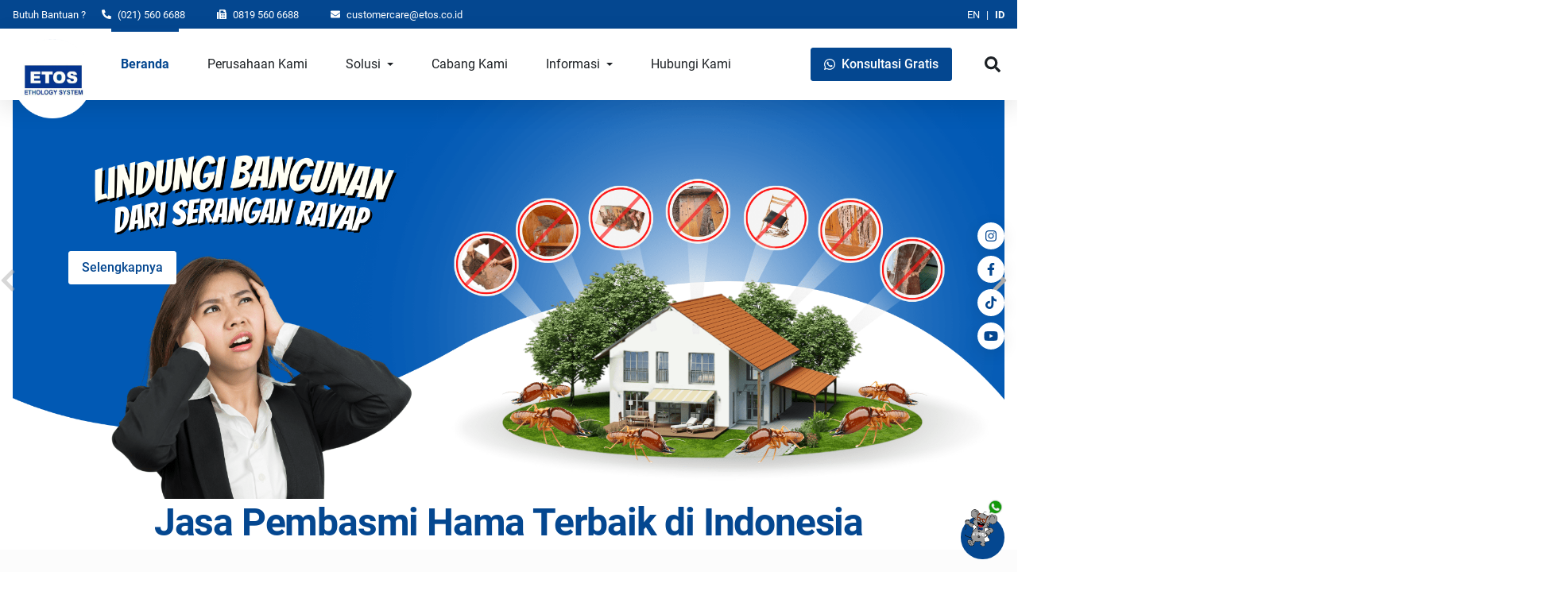

--- FILE ---
content_type: text/html; charset=utf-8
request_url: https://etos.co.id/
body_size: 85949
content:
<!DOCTYPE html><html lang="en"><head>
  <meta charset="utf-8">
  <title>Layanan Pest Control Terbaik di Indonesia | ETOS</title>
  <base href="/">
  <meta name="viewport" content="width=device-width, initial-scale=1">
  <link rel="icon" type="image/x-icon" href="./assets/moggy-faicon.png">
  <!-- Google Tag Manager -->
<script>
window.dataLayer = window.dataLayer || [];
(function(w,d,s,l,i){w[l]=w[l]||[];w[l].push({'gtm.start':
  new Date().getTime(),event:'gtm.js'});var f=d.getElementsByTagName(s)[0],
  j=d.createElement(s),dl=l!='dataLayer'?'&l='+l:'';j.async=true;j.src=
  'https://www.googletagmanager.com/gtm.js?id='+i+dl;f.parentNode.insertBefore(j,f);
  })(window,document,'script','dataLayer','GTM-TPWBP4F');</script>
  <!-- End Google Tag Manager -->

  <!-- Google tag (gtag.js) -->
<script async="" src="https://www.googletagmanager.com/gtag/js?id=G-1VK9RQ6CHM"></script>
<script>
  window.dataLayer = window.dataLayer || [];
  function gtag(){dataLayer.push(arguments);}
  gtag('js', new Date());

  gtag('config', 'G-1VK9RQ6CHM');
</script>
  <link rel="preconnect" href="https://fonts.gstatic.com">
  <style type="text/css">@font-face{font-family:'Roboto';font-style:normal;font-weight:300;font-stretch:100%;font-display:swap;src:url(https://fonts.gstatic.com/s/roboto/v50/KFO7CnqEu92Fr1ME7kSn66aGLdTylUAMa3GUBHMdazTgWw.woff2) format('woff2');unicode-range:U+0460-052F, U+1C80-1C8A, U+20B4, U+2DE0-2DFF, U+A640-A69F, U+FE2E-FE2F;}@font-face{font-family:'Roboto';font-style:normal;font-weight:300;font-stretch:100%;font-display:swap;src:url(https://fonts.gstatic.com/s/roboto/v50/KFO7CnqEu92Fr1ME7kSn66aGLdTylUAMa3iUBHMdazTgWw.woff2) format('woff2');unicode-range:U+0301, U+0400-045F, U+0490-0491, U+04B0-04B1, U+2116;}@font-face{font-family:'Roboto';font-style:normal;font-weight:300;font-stretch:100%;font-display:swap;src:url(https://fonts.gstatic.com/s/roboto/v50/KFO7CnqEu92Fr1ME7kSn66aGLdTylUAMa3CUBHMdazTgWw.woff2) format('woff2');unicode-range:U+1F00-1FFF;}@font-face{font-family:'Roboto';font-style:normal;font-weight:300;font-stretch:100%;font-display:swap;src:url(https://fonts.gstatic.com/s/roboto/v50/KFO7CnqEu92Fr1ME7kSn66aGLdTylUAMa3-UBHMdazTgWw.woff2) format('woff2');unicode-range:U+0370-0377, U+037A-037F, U+0384-038A, U+038C, U+038E-03A1, U+03A3-03FF;}@font-face{font-family:'Roboto';font-style:normal;font-weight:300;font-stretch:100%;font-display:swap;src:url(https://fonts.gstatic.com/s/roboto/v50/KFO7CnqEu92Fr1ME7kSn66aGLdTylUAMawCUBHMdazTgWw.woff2) format('woff2');unicode-range:U+0302-0303, U+0305, U+0307-0308, U+0310, U+0312, U+0315, U+031A, U+0326-0327, U+032C, U+032F-0330, U+0332-0333, U+0338, U+033A, U+0346, U+034D, U+0391-03A1, U+03A3-03A9, U+03B1-03C9, U+03D1, U+03D5-03D6, U+03F0-03F1, U+03F4-03F5, U+2016-2017, U+2034-2038, U+203C, U+2040, U+2043, U+2047, U+2050, U+2057, U+205F, U+2070-2071, U+2074-208E, U+2090-209C, U+20D0-20DC, U+20E1, U+20E5-20EF, U+2100-2112, U+2114-2115, U+2117-2121, U+2123-214F, U+2190, U+2192, U+2194-21AE, U+21B0-21E5, U+21F1-21F2, U+21F4-2211, U+2213-2214, U+2216-22FF, U+2308-230B, U+2310, U+2319, U+231C-2321, U+2336-237A, U+237C, U+2395, U+239B-23B7, U+23D0, U+23DC-23E1, U+2474-2475, U+25AF, U+25B3, U+25B7, U+25BD, U+25C1, U+25CA, U+25CC, U+25FB, U+266D-266F, U+27C0-27FF, U+2900-2AFF, U+2B0E-2B11, U+2B30-2B4C, U+2BFE, U+3030, U+FF5B, U+FF5D, U+1D400-1D7FF, U+1EE00-1EEFF;}@font-face{font-family:'Roboto';font-style:normal;font-weight:300;font-stretch:100%;font-display:swap;src:url(https://fonts.gstatic.com/s/roboto/v50/KFO7CnqEu92Fr1ME7kSn66aGLdTylUAMaxKUBHMdazTgWw.woff2) format('woff2');unicode-range:U+0001-000C, U+000E-001F, U+007F-009F, U+20DD-20E0, U+20E2-20E4, U+2150-218F, U+2190, U+2192, U+2194-2199, U+21AF, U+21E6-21F0, U+21F3, U+2218-2219, U+2299, U+22C4-22C6, U+2300-243F, U+2440-244A, U+2460-24FF, U+25A0-27BF, U+2800-28FF, U+2921-2922, U+2981, U+29BF, U+29EB, U+2B00-2BFF, U+4DC0-4DFF, U+FFF9-FFFB, U+10140-1018E, U+10190-1019C, U+101A0, U+101D0-101FD, U+102E0-102FB, U+10E60-10E7E, U+1D2C0-1D2D3, U+1D2E0-1D37F, U+1F000-1F0FF, U+1F100-1F1AD, U+1F1E6-1F1FF, U+1F30D-1F30F, U+1F315, U+1F31C, U+1F31E, U+1F320-1F32C, U+1F336, U+1F378, U+1F37D, U+1F382, U+1F393-1F39F, U+1F3A7-1F3A8, U+1F3AC-1F3AF, U+1F3C2, U+1F3C4-1F3C6, U+1F3CA-1F3CE, U+1F3D4-1F3E0, U+1F3ED, U+1F3F1-1F3F3, U+1F3F5-1F3F7, U+1F408, U+1F415, U+1F41F, U+1F426, U+1F43F, U+1F441-1F442, U+1F444, U+1F446-1F449, U+1F44C-1F44E, U+1F453, U+1F46A, U+1F47D, U+1F4A3, U+1F4B0, U+1F4B3, U+1F4B9, U+1F4BB, U+1F4BF, U+1F4C8-1F4CB, U+1F4D6, U+1F4DA, U+1F4DF, U+1F4E3-1F4E6, U+1F4EA-1F4ED, U+1F4F7, U+1F4F9-1F4FB, U+1F4FD-1F4FE, U+1F503, U+1F507-1F50B, U+1F50D, U+1F512-1F513, U+1F53E-1F54A, U+1F54F-1F5FA, U+1F610, U+1F650-1F67F, U+1F687, U+1F68D, U+1F691, U+1F694, U+1F698, U+1F6AD, U+1F6B2, U+1F6B9-1F6BA, U+1F6BC, U+1F6C6-1F6CF, U+1F6D3-1F6D7, U+1F6E0-1F6EA, U+1F6F0-1F6F3, U+1F6F7-1F6FC, U+1F700-1F7FF, U+1F800-1F80B, U+1F810-1F847, U+1F850-1F859, U+1F860-1F887, U+1F890-1F8AD, U+1F8B0-1F8BB, U+1F8C0-1F8C1, U+1F900-1F90B, U+1F93B, U+1F946, U+1F984, U+1F996, U+1F9E9, U+1FA00-1FA6F, U+1FA70-1FA7C, U+1FA80-1FA89, U+1FA8F-1FAC6, U+1FACE-1FADC, U+1FADF-1FAE9, U+1FAF0-1FAF8, U+1FB00-1FBFF;}@font-face{font-family:'Roboto';font-style:normal;font-weight:300;font-stretch:100%;font-display:swap;src:url(https://fonts.gstatic.com/s/roboto/v50/KFO7CnqEu92Fr1ME7kSn66aGLdTylUAMa3OUBHMdazTgWw.woff2) format('woff2');unicode-range:U+0102-0103, U+0110-0111, U+0128-0129, U+0168-0169, U+01A0-01A1, U+01AF-01B0, U+0300-0301, U+0303-0304, U+0308-0309, U+0323, U+0329, U+1EA0-1EF9, U+20AB;}@font-face{font-family:'Roboto';font-style:normal;font-weight:300;font-stretch:100%;font-display:swap;src:url(https://fonts.gstatic.com/s/roboto/v50/KFO7CnqEu92Fr1ME7kSn66aGLdTylUAMa3KUBHMdazTgWw.woff2) format('woff2');unicode-range:U+0100-02BA, U+02BD-02C5, U+02C7-02CC, U+02CE-02D7, U+02DD-02FF, U+0304, U+0308, U+0329, U+1D00-1DBF, U+1E00-1E9F, U+1EF2-1EFF, U+2020, U+20A0-20AB, U+20AD-20C0, U+2113, U+2C60-2C7F, U+A720-A7FF;}@font-face{font-family:'Roboto';font-style:normal;font-weight:300;font-stretch:100%;font-display:swap;src:url(https://fonts.gstatic.com/s/roboto/v50/KFO7CnqEu92Fr1ME7kSn66aGLdTylUAMa3yUBHMdazQ.woff2) format('woff2');unicode-range:U+0000-00FF, U+0131, U+0152-0153, U+02BB-02BC, U+02C6, U+02DA, U+02DC, U+0304, U+0308, U+0329, U+2000-206F, U+20AC, U+2122, U+2191, U+2193, U+2212, U+2215, U+FEFF, U+FFFD;}@font-face{font-family:'Roboto';font-style:normal;font-weight:400;font-stretch:100%;font-display:swap;src:url(https://fonts.gstatic.com/s/roboto/v50/KFO7CnqEu92Fr1ME7kSn66aGLdTylUAMa3GUBHMdazTgWw.woff2) format('woff2');unicode-range:U+0460-052F, U+1C80-1C8A, U+20B4, U+2DE0-2DFF, U+A640-A69F, U+FE2E-FE2F;}@font-face{font-family:'Roboto';font-style:normal;font-weight:400;font-stretch:100%;font-display:swap;src:url(https://fonts.gstatic.com/s/roboto/v50/KFO7CnqEu92Fr1ME7kSn66aGLdTylUAMa3iUBHMdazTgWw.woff2) format('woff2');unicode-range:U+0301, U+0400-045F, U+0490-0491, U+04B0-04B1, U+2116;}@font-face{font-family:'Roboto';font-style:normal;font-weight:400;font-stretch:100%;font-display:swap;src:url(https://fonts.gstatic.com/s/roboto/v50/KFO7CnqEu92Fr1ME7kSn66aGLdTylUAMa3CUBHMdazTgWw.woff2) format('woff2');unicode-range:U+1F00-1FFF;}@font-face{font-family:'Roboto';font-style:normal;font-weight:400;font-stretch:100%;font-display:swap;src:url(https://fonts.gstatic.com/s/roboto/v50/KFO7CnqEu92Fr1ME7kSn66aGLdTylUAMa3-UBHMdazTgWw.woff2) format('woff2');unicode-range:U+0370-0377, U+037A-037F, U+0384-038A, U+038C, U+038E-03A1, U+03A3-03FF;}@font-face{font-family:'Roboto';font-style:normal;font-weight:400;font-stretch:100%;font-display:swap;src:url(https://fonts.gstatic.com/s/roboto/v50/KFO7CnqEu92Fr1ME7kSn66aGLdTylUAMawCUBHMdazTgWw.woff2) format('woff2');unicode-range:U+0302-0303, U+0305, U+0307-0308, U+0310, U+0312, U+0315, U+031A, U+0326-0327, U+032C, U+032F-0330, U+0332-0333, U+0338, U+033A, U+0346, U+034D, U+0391-03A1, U+03A3-03A9, U+03B1-03C9, U+03D1, U+03D5-03D6, U+03F0-03F1, U+03F4-03F5, U+2016-2017, U+2034-2038, U+203C, U+2040, U+2043, U+2047, U+2050, U+2057, U+205F, U+2070-2071, U+2074-208E, U+2090-209C, U+20D0-20DC, U+20E1, U+20E5-20EF, U+2100-2112, U+2114-2115, U+2117-2121, U+2123-214F, U+2190, U+2192, U+2194-21AE, U+21B0-21E5, U+21F1-21F2, U+21F4-2211, U+2213-2214, U+2216-22FF, U+2308-230B, U+2310, U+2319, U+231C-2321, U+2336-237A, U+237C, U+2395, U+239B-23B7, U+23D0, U+23DC-23E1, U+2474-2475, U+25AF, U+25B3, U+25B7, U+25BD, U+25C1, U+25CA, U+25CC, U+25FB, U+266D-266F, U+27C0-27FF, U+2900-2AFF, U+2B0E-2B11, U+2B30-2B4C, U+2BFE, U+3030, U+FF5B, U+FF5D, U+1D400-1D7FF, U+1EE00-1EEFF;}@font-face{font-family:'Roboto';font-style:normal;font-weight:400;font-stretch:100%;font-display:swap;src:url(https://fonts.gstatic.com/s/roboto/v50/KFO7CnqEu92Fr1ME7kSn66aGLdTylUAMaxKUBHMdazTgWw.woff2) format('woff2');unicode-range:U+0001-000C, U+000E-001F, U+007F-009F, U+20DD-20E0, U+20E2-20E4, U+2150-218F, U+2190, U+2192, U+2194-2199, U+21AF, U+21E6-21F0, U+21F3, U+2218-2219, U+2299, U+22C4-22C6, U+2300-243F, U+2440-244A, U+2460-24FF, U+25A0-27BF, U+2800-28FF, U+2921-2922, U+2981, U+29BF, U+29EB, U+2B00-2BFF, U+4DC0-4DFF, U+FFF9-FFFB, U+10140-1018E, U+10190-1019C, U+101A0, U+101D0-101FD, U+102E0-102FB, U+10E60-10E7E, U+1D2C0-1D2D3, U+1D2E0-1D37F, U+1F000-1F0FF, U+1F100-1F1AD, U+1F1E6-1F1FF, U+1F30D-1F30F, U+1F315, U+1F31C, U+1F31E, U+1F320-1F32C, U+1F336, U+1F378, U+1F37D, U+1F382, U+1F393-1F39F, U+1F3A7-1F3A8, U+1F3AC-1F3AF, U+1F3C2, U+1F3C4-1F3C6, U+1F3CA-1F3CE, U+1F3D4-1F3E0, U+1F3ED, U+1F3F1-1F3F3, U+1F3F5-1F3F7, U+1F408, U+1F415, U+1F41F, U+1F426, U+1F43F, U+1F441-1F442, U+1F444, U+1F446-1F449, U+1F44C-1F44E, U+1F453, U+1F46A, U+1F47D, U+1F4A3, U+1F4B0, U+1F4B3, U+1F4B9, U+1F4BB, U+1F4BF, U+1F4C8-1F4CB, U+1F4D6, U+1F4DA, U+1F4DF, U+1F4E3-1F4E6, U+1F4EA-1F4ED, U+1F4F7, U+1F4F9-1F4FB, U+1F4FD-1F4FE, U+1F503, U+1F507-1F50B, U+1F50D, U+1F512-1F513, U+1F53E-1F54A, U+1F54F-1F5FA, U+1F610, U+1F650-1F67F, U+1F687, U+1F68D, U+1F691, U+1F694, U+1F698, U+1F6AD, U+1F6B2, U+1F6B9-1F6BA, U+1F6BC, U+1F6C6-1F6CF, U+1F6D3-1F6D7, U+1F6E0-1F6EA, U+1F6F0-1F6F3, U+1F6F7-1F6FC, U+1F700-1F7FF, U+1F800-1F80B, U+1F810-1F847, U+1F850-1F859, U+1F860-1F887, U+1F890-1F8AD, U+1F8B0-1F8BB, U+1F8C0-1F8C1, U+1F900-1F90B, U+1F93B, U+1F946, U+1F984, U+1F996, U+1F9E9, U+1FA00-1FA6F, U+1FA70-1FA7C, U+1FA80-1FA89, U+1FA8F-1FAC6, U+1FACE-1FADC, U+1FADF-1FAE9, U+1FAF0-1FAF8, U+1FB00-1FBFF;}@font-face{font-family:'Roboto';font-style:normal;font-weight:400;font-stretch:100%;font-display:swap;src:url(https://fonts.gstatic.com/s/roboto/v50/KFO7CnqEu92Fr1ME7kSn66aGLdTylUAMa3OUBHMdazTgWw.woff2) format('woff2');unicode-range:U+0102-0103, U+0110-0111, U+0128-0129, U+0168-0169, U+01A0-01A1, U+01AF-01B0, U+0300-0301, U+0303-0304, U+0308-0309, U+0323, U+0329, U+1EA0-1EF9, U+20AB;}@font-face{font-family:'Roboto';font-style:normal;font-weight:400;font-stretch:100%;font-display:swap;src:url(https://fonts.gstatic.com/s/roboto/v50/KFO7CnqEu92Fr1ME7kSn66aGLdTylUAMa3KUBHMdazTgWw.woff2) format('woff2');unicode-range:U+0100-02BA, U+02BD-02C5, U+02C7-02CC, U+02CE-02D7, U+02DD-02FF, U+0304, U+0308, U+0329, U+1D00-1DBF, U+1E00-1E9F, U+1EF2-1EFF, U+2020, U+20A0-20AB, U+20AD-20C0, U+2113, U+2C60-2C7F, U+A720-A7FF;}@font-face{font-family:'Roboto';font-style:normal;font-weight:400;font-stretch:100%;font-display:swap;src:url(https://fonts.gstatic.com/s/roboto/v50/KFO7CnqEu92Fr1ME7kSn66aGLdTylUAMa3yUBHMdazQ.woff2) format('woff2');unicode-range:U+0000-00FF, U+0131, U+0152-0153, U+02BB-02BC, U+02C6, U+02DA, U+02DC, U+0304, U+0308, U+0329, U+2000-206F, U+20AC, U+2122, U+2191, U+2193, U+2212, U+2215, U+FEFF, U+FFFD;}@font-face{font-family:'Roboto';font-style:normal;font-weight:500;font-stretch:100%;font-display:swap;src:url(https://fonts.gstatic.com/s/roboto/v50/KFO7CnqEu92Fr1ME7kSn66aGLdTylUAMa3GUBHMdazTgWw.woff2) format('woff2');unicode-range:U+0460-052F, U+1C80-1C8A, U+20B4, U+2DE0-2DFF, U+A640-A69F, U+FE2E-FE2F;}@font-face{font-family:'Roboto';font-style:normal;font-weight:500;font-stretch:100%;font-display:swap;src:url(https://fonts.gstatic.com/s/roboto/v50/KFO7CnqEu92Fr1ME7kSn66aGLdTylUAMa3iUBHMdazTgWw.woff2) format('woff2');unicode-range:U+0301, U+0400-045F, U+0490-0491, U+04B0-04B1, U+2116;}@font-face{font-family:'Roboto';font-style:normal;font-weight:500;font-stretch:100%;font-display:swap;src:url(https://fonts.gstatic.com/s/roboto/v50/KFO7CnqEu92Fr1ME7kSn66aGLdTylUAMa3CUBHMdazTgWw.woff2) format('woff2');unicode-range:U+1F00-1FFF;}@font-face{font-family:'Roboto';font-style:normal;font-weight:500;font-stretch:100%;font-display:swap;src:url(https://fonts.gstatic.com/s/roboto/v50/KFO7CnqEu92Fr1ME7kSn66aGLdTylUAMa3-UBHMdazTgWw.woff2) format('woff2');unicode-range:U+0370-0377, U+037A-037F, U+0384-038A, U+038C, U+038E-03A1, U+03A3-03FF;}@font-face{font-family:'Roboto';font-style:normal;font-weight:500;font-stretch:100%;font-display:swap;src:url(https://fonts.gstatic.com/s/roboto/v50/KFO7CnqEu92Fr1ME7kSn66aGLdTylUAMawCUBHMdazTgWw.woff2) format('woff2');unicode-range:U+0302-0303, U+0305, U+0307-0308, U+0310, U+0312, U+0315, U+031A, U+0326-0327, U+032C, U+032F-0330, U+0332-0333, U+0338, U+033A, U+0346, U+034D, U+0391-03A1, U+03A3-03A9, U+03B1-03C9, U+03D1, U+03D5-03D6, U+03F0-03F1, U+03F4-03F5, U+2016-2017, U+2034-2038, U+203C, U+2040, U+2043, U+2047, U+2050, U+2057, U+205F, U+2070-2071, U+2074-208E, U+2090-209C, U+20D0-20DC, U+20E1, U+20E5-20EF, U+2100-2112, U+2114-2115, U+2117-2121, U+2123-214F, U+2190, U+2192, U+2194-21AE, U+21B0-21E5, U+21F1-21F2, U+21F4-2211, U+2213-2214, U+2216-22FF, U+2308-230B, U+2310, U+2319, U+231C-2321, U+2336-237A, U+237C, U+2395, U+239B-23B7, U+23D0, U+23DC-23E1, U+2474-2475, U+25AF, U+25B3, U+25B7, U+25BD, U+25C1, U+25CA, U+25CC, U+25FB, U+266D-266F, U+27C0-27FF, U+2900-2AFF, U+2B0E-2B11, U+2B30-2B4C, U+2BFE, U+3030, U+FF5B, U+FF5D, U+1D400-1D7FF, U+1EE00-1EEFF;}@font-face{font-family:'Roboto';font-style:normal;font-weight:500;font-stretch:100%;font-display:swap;src:url(https://fonts.gstatic.com/s/roboto/v50/KFO7CnqEu92Fr1ME7kSn66aGLdTylUAMaxKUBHMdazTgWw.woff2) format('woff2');unicode-range:U+0001-000C, U+000E-001F, U+007F-009F, U+20DD-20E0, U+20E2-20E4, U+2150-218F, U+2190, U+2192, U+2194-2199, U+21AF, U+21E6-21F0, U+21F3, U+2218-2219, U+2299, U+22C4-22C6, U+2300-243F, U+2440-244A, U+2460-24FF, U+25A0-27BF, U+2800-28FF, U+2921-2922, U+2981, U+29BF, U+29EB, U+2B00-2BFF, U+4DC0-4DFF, U+FFF9-FFFB, U+10140-1018E, U+10190-1019C, U+101A0, U+101D0-101FD, U+102E0-102FB, U+10E60-10E7E, U+1D2C0-1D2D3, U+1D2E0-1D37F, U+1F000-1F0FF, U+1F100-1F1AD, U+1F1E6-1F1FF, U+1F30D-1F30F, U+1F315, U+1F31C, U+1F31E, U+1F320-1F32C, U+1F336, U+1F378, U+1F37D, U+1F382, U+1F393-1F39F, U+1F3A7-1F3A8, U+1F3AC-1F3AF, U+1F3C2, U+1F3C4-1F3C6, U+1F3CA-1F3CE, U+1F3D4-1F3E0, U+1F3ED, U+1F3F1-1F3F3, U+1F3F5-1F3F7, U+1F408, U+1F415, U+1F41F, U+1F426, U+1F43F, U+1F441-1F442, U+1F444, U+1F446-1F449, U+1F44C-1F44E, U+1F453, U+1F46A, U+1F47D, U+1F4A3, U+1F4B0, U+1F4B3, U+1F4B9, U+1F4BB, U+1F4BF, U+1F4C8-1F4CB, U+1F4D6, U+1F4DA, U+1F4DF, U+1F4E3-1F4E6, U+1F4EA-1F4ED, U+1F4F7, U+1F4F9-1F4FB, U+1F4FD-1F4FE, U+1F503, U+1F507-1F50B, U+1F50D, U+1F512-1F513, U+1F53E-1F54A, U+1F54F-1F5FA, U+1F610, U+1F650-1F67F, U+1F687, U+1F68D, U+1F691, U+1F694, U+1F698, U+1F6AD, U+1F6B2, U+1F6B9-1F6BA, U+1F6BC, U+1F6C6-1F6CF, U+1F6D3-1F6D7, U+1F6E0-1F6EA, U+1F6F0-1F6F3, U+1F6F7-1F6FC, U+1F700-1F7FF, U+1F800-1F80B, U+1F810-1F847, U+1F850-1F859, U+1F860-1F887, U+1F890-1F8AD, U+1F8B0-1F8BB, U+1F8C0-1F8C1, U+1F900-1F90B, U+1F93B, U+1F946, U+1F984, U+1F996, U+1F9E9, U+1FA00-1FA6F, U+1FA70-1FA7C, U+1FA80-1FA89, U+1FA8F-1FAC6, U+1FACE-1FADC, U+1FADF-1FAE9, U+1FAF0-1FAF8, U+1FB00-1FBFF;}@font-face{font-family:'Roboto';font-style:normal;font-weight:500;font-stretch:100%;font-display:swap;src:url(https://fonts.gstatic.com/s/roboto/v50/KFO7CnqEu92Fr1ME7kSn66aGLdTylUAMa3OUBHMdazTgWw.woff2) format('woff2');unicode-range:U+0102-0103, U+0110-0111, U+0128-0129, U+0168-0169, U+01A0-01A1, U+01AF-01B0, U+0300-0301, U+0303-0304, U+0308-0309, U+0323, U+0329, U+1EA0-1EF9, U+20AB;}@font-face{font-family:'Roboto';font-style:normal;font-weight:500;font-stretch:100%;font-display:swap;src:url(https://fonts.gstatic.com/s/roboto/v50/KFO7CnqEu92Fr1ME7kSn66aGLdTylUAMa3KUBHMdazTgWw.woff2) format('woff2');unicode-range:U+0100-02BA, U+02BD-02C5, U+02C7-02CC, U+02CE-02D7, U+02DD-02FF, U+0304, U+0308, U+0329, U+1D00-1DBF, U+1E00-1E9F, U+1EF2-1EFF, U+2020, U+20A0-20AB, U+20AD-20C0, U+2113, U+2C60-2C7F, U+A720-A7FF;}@font-face{font-family:'Roboto';font-style:normal;font-weight:500;font-stretch:100%;font-display:swap;src:url(https://fonts.gstatic.com/s/roboto/v50/KFO7CnqEu92Fr1ME7kSn66aGLdTylUAMa3yUBHMdazQ.woff2) format('woff2');unicode-range:U+0000-00FF, U+0131, U+0152-0153, U+02BB-02BC, U+02C6, U+02DA, U+02DC, U+0304, U+0308, U+0329, U+2000-206F, U+20AC, U+2122, U+2191, U+2193, U+2212, U+2215, U+FEFF, U+FFFD;}</style>
  <style type="text/css">@font-face{font-family:'Material Icons';font-style:normal;font-weight:400;src:url(https://fonts.gstatic.com/s/materialicons/v145/flUhRq6tzZclQEJ-Vdg-IuiaDsNcIhQ8tQ.woff2) format('woff2');}.material-icons{font-family:'Material Icons';font-weight:normal;font-style:normal;font-size:24px;line-height:1;letter-spacing:normal;text-transform:none;display:inline-block;white-space:nowrap;word-wrap:normal;direction:ltr;-webkit-font-feature-settings:'liga';-webkit-font-smoothing:antialiased;}</style>
<style>.mat-ripple{overflow:hidden;position:relative}.mat-ripple:not(:empty){transform:translateZ(0)}.mat-mdc-focus-indicator{position:relative}.mat-mdc-focus-indicator:before{inset:0;position:absolute;box-sizing:border-box;pointer-events:none;display:var(--mat-mdc-focus-indicator-display, none);border:var(--mat-mdc-focus-indicator-border-width, 3px) var(--mat-mdc-focus-indicator-border-style, solid) var(--mat-mdc-focus-indicator-border-color, transparent);border-radius:var(--mat-mdc-focus-indicator-border-radius, 4px)}.mat-mdc-focus-indicator:focus:before{content:""}.mat-mdc-tab{background-color:#0000}.mat-mdc-tab:not(.mat-mdc-tab-disabled) .mdc-tab__text-label{color:#0009}.mat-mdc-tab:not(.mat-mdc-tab-disabled).mdc-tab--active .mdc-tab__text-label{color:#3f51b5}.mat-mdc-tab:not(.mat-mdc-tab-disabled) .mdc-tab-indicator__content--underline{border-color:var(--mdc-tab-indicator-active-indicator-color, #3f51b5)}.mdc-tab__ripple:before{background-color:#3f51b5}.mat-mdc-tab-header-pagination-chevron{border-color:var(--mdc-theme-on-surface, #000)}.mat-mdc-tab-header .mdc-tab{height:48px}.mdc-tab{-moz-osx-font-smoothing:grayscale;-webkit-font-smoothing:antialiased;font-family:var(--mdc-typography-button-font-family, var(--mdc-typography-font-family, Roboto, sans-serif));font-size:var(--mdc-typography-button-font-size, 14px);line-height:var(--mdc-typography-button-line-height, 36px);font-weight:var(--mdc-typography-button-font-weight, 500);letter-spacing:var(--mdc-typography-button-letter-spacing, .0892857143em);-webkit-text-decoration:var(--mdc-typography-button-text-decoration, none);text-decoration:var(--mdc-typography-button-text-decoration, none);text-transform:var(--mdc-typography-button-text-transform, none)}*,:before,:after{box-sizing:border-box;border-width:0;border-style:solid;border-color:currentColor}:before,:after{--tw-content:""}html{line-height:1.5;-webkit-text-size-adjust:100%;tab-size:4;font-family:Roboto,sans-serif;font-feature-settings:normal}body{margin:0;line-height:inherit}h1,h2,h5,h6{font-size:inherit;font-weight:inherit}a{color:inherit;text-decoration:inherit}button{font-family:inherit;font-size:100%;font-weight:inherit;line-height:inherit;color:inherit;margin:0;padding:0}button{text-transform:none}button,[type=button]{-webkit-appearance:button;background-color:transparent;background-image:none}h1,h2,h5,h6,p{margin:0}ul{list-style:none;margin:0;padding:0}button{cursor:pointer}img{display:block;vertical-align:middle}img{max-width:100%;height:auto}body{overflow-x:hidden;--tw-bg-opacity:1;background-color:rgb(255 255 255 / var(--tw-bg-opacity));font-size:16px;--tw-text-opacity:1;color:rgb(28 32 36 / var(--tw-text-opacity))}@media (max-width: 767px){body{font-size:13px}}h1,h2,h5,h6{margin-bottom:4px;font-family:Roboto,sans-serif;font-weight:700;line-height:1.25}h1{font-size:48px}@media (max-width: 767px){h1{font-size:32px}}h2{font-size:40px}@media (max-width: 767px){h2{font-size:28px}}h5{font-size:18px}@media (max-width: 767px){h5{font-size:16px}}h6{font-size:16px}@media (max-width: 767px){h6{font-size:13px}}p{line-height:1.5}li{list-style-position:outside;padding-left:16px}ul{list-style-type:disc}a{transition-property:color,background-color,border-color,text-decoration-color,fill,stroke,opacity,box-shadow,transform,filter,-webkit-backdrop-filter;transition-property:color,background-color,border-color,text-decoration-color,fill,stroke,opacity,box-shadow,transform,filter,backdrop-filter;transition-property:color,background-color,border-color,text-decoration-color,fill,stroke,opacity,box-shadow,transform,filter,backdrop-filter,-webkit-backdrop-filter;transition-duration:.3s;transition-timing-function:cubic-bezier(.4,0,.2,1)}img{display:inline-block}*,:before,:after{--tw-border-spacing-x:0;--tw-border-spacing-y:0;--tw-translate-x:0;--tw-translate-y:0;--tw-rotate:0;--tw-skew-x:0;--tw-skew-y:0;--tw-scale-x:1;--tw-scale-y:1;--tw-pan-x: ;--tw-pan-y: ;--tw-pinch-zoom: ;--tw-scroll-snap-strictness:proximity;--tw-ordinal: ;--tw-slashed-zero: ;--tw-numeric-figure: ;--tw-numeric-spacing: ;--tw-numeric-fraction: ;--tw-ring-inset: ;--tw-ring-offset-width:0px;--tw-ring-offset-color:#fff;--tw-ring-color:rgb(59 130 246 / .5);--tw-ring-offset-shadow:0 0 #0000;--tw-ring-shadow:0 0 #0000;--tw-shadow:0 0 #0000;--tw-shadow-colored:0 0 #0000;--tw-blur: ;--tw-brightness: ;--tw-contrast: ;--tw-grayscale: ;--tw-hue-rotate: ;--tw-invert: ;--tw-saturate: ;--tw-sepia: ;--tw-drop-shadow: ;--tw-backdrop-blur: ;--tw-backdrop-brightness: ;--tw-backdrop-contrast: ;--tw-backdrop-grayscale: ;--tw-backdrop-hue-rotate: ;--tw-backdrop-invert: ;--tw-backdrop-opacity: ;--tw-backdrop-saturate: ;--tw-backdrop-sepia: }.wrapper{width:100%;margin-left:auto;margin-right:auto;padding-left:16px;padding-right:16px}@media (min-width: 992px){.wrapper-wide{max-width:1140px}}@media (min-width: 1200px){.wrapper-wide{max-width:1140px}}.invisible{visibility:hidden}.fixed{position:fixed}.absolute{position:absolute}.relative{position:relative}.right-6{right:16px}.bottom-10{bottom:32px}.-bottom-6{bottom:-16px}.right-0{right:0}.top-1\/2{top:50%}.top-0{top:0}.left-0{left:0}.top-\[126px\]{top:126px}.bottom-0{bottom:0}.z-40{z-index:40}.z-10{z-index:10}.z-50{z-index:50}.z-\[70\]{z-index:70}.z-\[60\]{z-index:60}.m-8{margin:24px}.m-4{margin:12px}.-m-2{margin:-4px}.mx-auto{margin-left:auto;margin-right:auto}.my-3{margin-top:8px;margin-bottom:8px}.-my-12{margin-top:-36px;margin-bottom:-36px}.-mx-16{margin-left:-80px;margin-right:-80px}.-my-6{margin-top:-16px;margin-bottom:-16px}.mb-8{margin-bottom:24px}.ml-auto{margin-left:auto}.mb-0{margin-bottom:0}.mb-3{margin-bottom:8px}.mt-12{margin-top:36px}.ml-12{margin-left:36px}.mb-13{margin-bottom:40px}.inline-block{display:inline-block}.flex{display:flex}.grid{display:grid}.hidden{display:none}.h-14{height:55px}.h-15{height:60px}.h-6{height:16px}.h-11{height:34px}.h-full{height:100%}.h-7{height:20px}.h-18{height:100px}.h-\[calc\(100vh-126px\)\]{height:calc(100vh - 126px)}.h-17{height:90px}.h-16{height:80px}.h-12{height:36px}.w-14{width:55px}.w-11{width:34px}.w-20{width:200px}.max-w-2xl{max-width:42rem}.flex-1{flex:1 1 0%}.-translate-y-1\/2{--tw-translate-y:-50%;transform:translate(var(--tw-translate-x),var(--tw-translate-y)) rotate(var(--tw-rotate)) skew(var(--tw-skew-x)) skewY(var(--tw-skew-y)) scaleX(var(--tw-scale-x)) scaleY(var(--tw-scale-y))}.rotate-0{--tw-rotate:0deg;transform:translate(var(--tw-translate-x),var(--tw-translate-y)) rotate(var(--tw-rotate)) skew(var(--tw-skew-x)) skewY(var(--tw-skew-y)) scaleX(var(--tw-scale-x)) scaleY(var(--tw-scale-y))}.cursor-pointer{cursor:pointer}.flex-wrap{flex-wrap:wrap}.items-start{align-items:flex-start}.items-center{align-items:center}.justify-center{justify-content:center}.justify-items-center{justify-items:center}.gap-10{gap:32px}.overflow-hidden{overflow:hidden}.overflow-x-hidden{overflow-x:hidden}.rounded-full{border-radius:9999px}.rounded-sm{border-radius:3px}.rounded-lg{border-radius:12px}.border{border-width:1px}.border-b{border-bottom-width:1px}.border-gray-30{--tw-border-opacity:1;border-color:rgb(207 207 207 / var(--tw-border-opacity))}.bg-blue-50{--tw-bg-opacity:1;background-color:rgb(4 71 144 / var(--tw-bg-opacity))}.bg-white{--tw-bg-opacity:1;background-color:rgb(255 255 255 / var(--tw-bg-opacity))}.bg-\[\#abe0ff\]{--tw-bg-opacity:1;background-color:rgb(171 224 255 / var(--tw-bg-opacity))}.bg-gray-10{--tw-bg-opacity:1;background-color:rgb(246 246 246 / var(--tw-bg-opacity))}.bg-\[\#7ccfff\]{--tw-bg-opacity:1;background-color:rgb(124 207 255 / var(--tw-bg-opacity))}.bg-\[\#f4fbff\]{--tw-bg-opacity:1;background-color:rgb(244 251 255 / var(--tw-bg-opacity))}.bg-black{--tw-bg-opacity:1;background-color:rgb(28 32 36 / var(--tw-bg-opacity))}.bg-opacity-30{--tw-bg-opacity:.3}.bg-opacity-75{--tw-bg-opacity:.75}.bg-cover{background-size:cover}.bg-center{background-position:center}.bg-no-repeat{background-repeat:no-repeat}.p-8{padding:24px}.py-6{padding-top:16px;padding-bottom:16px}.px-4{padding-left:12px;padding-right:12px}.py-16{padding-top:80px;padding-bottom:80px}.py-3{padding-top:8px;padding-bottom:8px}.\!px-2{padding-left:4px!important;padding-right:4px!important}.px-8{padding-left:24px;padding-right:24px}.py-15{padding-top:60px;padding-bottom:60px}.pt-\[126px\]{padding-top:126px}.pt-3{padding-top:8px}.text-center{text-align:center}.text-2xl{font-size:24px}.text-sm{font-size:13px}.text-rg{font-size:16px}.font-bold{font-weight:700}.tracking-tight{letter-spacing:-.025em}.text-white{--tw-text-opacity:1;color:rgb(255 255 255 / var(--tw-text-opacity))}.text-blue-50{--tw-text-opacity:1;color:rgb(4 71 144 / var(--tw-text-opacity))}.text-black{--tw-text-opacity:1;color:rgb(28 32 36 / var(--tw-text-opacity))}.opacity-0{opacity:0}.opacity-95{opacity:.95}.shadow-sm{--tw-shadow:0 5px 20px rgba(0, 0, 0, .1);--tw-shadow-colored:0 5px 20px var(--tw-shadow-color);box-shadow:var(--tw-ring-offset-shadow, 0 0 #0000),var(--tw-ring-shadow, 0 0 #0000),var(--tw-shadow)}.shadow-md{--tw-shadow:0 10px 30px rgba(0, 0, 0, .1);--tw-shadow-colored:0 10px 30px var(--tw-shadow-color);box-shadow:var(--tw-ring-offset-shadow, 0 0 #0000),var(--tw-ring-shadow, 0 0 #0000),var(--tw-shadow)}.transition{transition-property:color,background-color,border-color,text-decoration-color,fill,stroke,opacity,box-shadow,transform,filter,-webkit-backdrop-filter;transition-property:color,background-color,border-color,text-decoration-color,fill,stroke,opacity,box-shadow,transform,filter,backdrop-filter;transition-property:color,background-color,border-color,text-decoration-color,fill,stroke,opacity,box-shadow,transform,filter,backdrop-filter,-webkit-backdrop-filter;transition-timing-function:cubic-bezier(.4,0,.2,1);transition-duration:.15s}.duration-500{transition-duration:.5s}.ease-in-out{transition-timing-function:cubic-bezier(.4,0,.2,1)}:root{--primary:#044790;--white:#fff;--dark:#464646;--light:#cfcfcf}.btn{display:inline-flex;align-items:center;justify-content:center;border-radius:3px;border-width:1px;border-style:solid;padding:8px 16px;font-weight:500;transition-property:color,background-color,border-color,text-decoration-color,fill,stroke,opacity,box-shadow,transform,filter,-webkit-backdrop-filter;transition-property:color,background-color,border-color,text-decoration-color,fill,stroke,opacity,box-shadow,transform,filter,backdrop-filter;transition-property:color,background-color,border-color,text-decoration-color,fill,stroke,opacity,box-shadow,transform,filter,backdrop-filter,-webkit-backdrop-filter;transition-duration:.3s;transition-timing-function:cubic-bezier(.4,0,.2,1)}.btn:focus{--tw-shadow:0 0 #0000;--tw-shadow-colored:0 0 #0000;box-shadow:var(--tw-ring-offset-shadow, 0 0 #0000),var(--tw-ring-shadow, 0 0 #0000),var(--tw-shadow);outline:2px solid transparent;outline-offset:2px}.btn-primary{background-color:#044790;border-color:#044790;color:#fff}.btn-primary:hover{background-color:#032f5e;border-color:#032f5e}.btn-primary:disabled{cursor:not-allowed;opacity:.5}.btn-white{background-color:#fff;border-color:#fff;color:#044790}.btn-white:hover{background-color:#e6e6e6;border-color:#e6e6e6}.btn-white:disabled{cursor:not-allowed;opacity:.5}.btn .icon{margin-right:8px;height:16px;--tw-brightness:brightness(0);--tw-invert:invert(100%);filter:var(--tw-blur) var(--tw-brightness) var(--tw-contrast) var(--tw-grayscale) var(--tw-hue-rotate) var(--tw-invert) var(--tw-saturate) var(--tw-sepia) var(--tw-drop-shadow)}:root{--swiper-theme-color:#007aff}.swiper{margin-left:auto;margin-right:auto;position:relative;overflow:hidden;list-style:none;padding:0;z-index:1}.swiper-wrapper{position:relative;width:100%;height:100%;z-index:1;display:flex;transition-property:transform;box-sizing:content-box}.swiper-wrapper{transform:translateZ(0)}.swiper{height:100%;width:100%}.swiper-pagination{position:absolute;bottom:90px;left:0;z-index:10;width:100%;text-align:center;transition-property:color,background-color,border-color,text-decoration-color,fill,stroke,opacity,box-shadow,transform,filter,-webkit-backdrop-filter;transition-property:color,background-color,border-color,text-decoration-color,fill,stroke,opacity,box-shadow,transform,filter,backdrop-filter;transition-property:color,background-color,border-color,text-decoration-color,fill,stroke,opacity,box-shadow,transform,filter,backdrop-filter,-webkit-backdrop-filter;transition-duration:.3s;transition-timing-function:cubic-bezier(.4,0,.2,1);transform:translateZ(0)}@font-face{font-family:Material Icons;font-style:normal;font-weight:400;font-display:block;src:url(material-icons.59322316b3fd6063.woff2) format("woff2"),url(material-icons.4ad034d2c499d9b6.woff) format("woff")}.material-icons{font-family:Material Icons;font-weight:400;font-style:normal;font-size:24px;line-height:1;letter-spacing:normal;text-transform:none;display:inline-block;white-space:nowrap;word-wrap:normal;direction:ltr;-webkit-font-smoothing:antialiased;-moz-osx-font-smoothing:grayscale;text-rendering:optimizeLegibility;font-feature-settings:"liga"}@font-face{font-family:Material Icons Round;font-style:normal;font-weight:400;font-display:block;src:url(material-icons-round.b10ec9db5b7fbc74.woff2) format("woff2"),url(material-icons-round.92dc7ca2f4c591e7.woff) format("woff")}.material-icons-round{font-family:Material Icons Round;font-weight:400;font-style:normal;font-size:24px;line-height:1;letter-spacing:normal;text-transform:none;display:inline-block;white-space:nowrap;word-wrap:normal;direction:ltr;-webkit-font-smoothing:antialiased;-moz-osx-font-smoothing:grayscale;text-rendering:optimizeLegibility;font-feature-settings:"liga"}html,body{height:100%}body{margin:0;font-family:Roboto,Helvetica Neue,sans-serif}.hover\:border-blue-50:hover{--tw-border-opacity:1;border-color:rgb(4 71 144 / var(--tw-border-opacity))}.hover\:bg-blue-50:hover{--tw-bg-opacity:1;background-color:rgb(4 71 144 / var(--tw-bg-opacity))}.hover\:text-white:hover{--tw-text-opacity:1;color:rgb(255 255 255 / var(--tw-text-opacity))}@media (max-width: 767px){.sm\:-mx-3{margin-left:-8px;margin-right:-8px}.sm\:-my-6{margin-top:-16px;margin-bottom:-16px}.sm\:mt-4{margin-top:12px}.sm\:ml-auto{margin-left:auto}.sm\:mr-9{margin-right:28px}.sm\:hidden{display:none}.sm\:h-10{height:32px}.sm\:flex-1{flex:1 1 0%}.sm\:grid-cols-1{grid-template-columns:repeat(1,minmax(0,1fr))}.sm\:flex-nowrap{flex-wrap:nowrap}.sm\:overflow-y-hidden{overflow-y:hidden}.sm\:overflow-x-scroll{overflow-x:scroll}.sm\:whitespace-nowrap{white-space:nowrap}.sm\:px-6{padding-left:16px;padding-right:16px}.sm\:py-14{padding-top:55px;padding-bottom:55px}.sm\:py-15{padding-top:60px;padding-bottom:60px}.sm\:py-0{padding-top:0;padding-bottom:0}.sm\:pl-6{padding-left:16px}.sm\:text-center{text-align:center}}@media (min-width: 768px) and (max-width: 991px){.md\:mx-7{margin-left:20px;margin-right:20px}.md\:flex{display:flex}.md\:hidden{display:none}.md\:grid-cols-2{grid-template-columns:repeat(2,minmax(0,1fr))}.md\:grid-cols-1{grid-template-columns:repeat(1,minmax(0,1fr))}.md\:grid-cols-3{grid-template-columns:repeat(3,minmax(0,1fr))}.md\:flex-wrap{flex-wrap:wrap}.md\:text-left{text-align:left}}@media (min-width: 992px){.lg\:mx-7{margin-left:20px;margin-right:20px}.lg\:ml-4{margin-left:12px}.lg\:flex{display:flex}.lg\:hidden{display:none}.lg\:max-w-7xl{max-width:80rem}.lg\:grid-cols-4{grid-template-columns:repeat(4,minmax(0,1fr))}.lg\:grid-cols-3{grid-template-columns:repeat(3,minmax(0,1fr))}.lg\:grid-cols-2{grid-template-columns:repeat(2,minmax(0,1fr))}.lg\:flex-wrap{flex-wrap:wrap}.lg\:p-8{padding:24px}.lg\:px-8{padding-left:24px;padding-right:24px}.lg\:text-left{text-align:left}}@font-face{font-family:Roboto;font-style:normal;font-display:swap;font-weight:100;src:local("Roboto Thin "),local("Roboto-Thin"),url(roboto-latin-100.539f0a96b40596f7.woff2) format("woff2"),url(roboto-latin-100.5ba994dac3e79ea8.woff) format("woff")}@font-face{font-family:Roboto;font-style:italic;font-display:swap;font-weight:100;src:local("Roboto Thin italic"),local("Roboto-Thinitalic"),url(roboto-latin-100italic.41ba64219cb743c9.woff2) format("woff2"),url(roboto-latin-100italic.d61e7e8b07c0638c.woff) format("woff")}@font-face{font-family:Roboto;font-style:normal;font-display:swap;font-weight:300;src:local("Roboto Light "),local("Roboto-Light"),url(roboto-latin-300.4d8f8086236bad80.woff2) format("woff2"),url(roboto-latin-300.6c1bc461047e61f5.woff) format("woff")}@font-face{font-family:Roboto;font-style:italic;font-display:swap;font-weight:300;src:local("Roboto Light italic"),local("Roboto-Lightitalic"),url(roboto-latin-300italic.45164643b3bd5824.woff2) format("woff2"),url(roboto-latin-300italic.3a529751a590d3c1.woff) format("woff")}@font-face{font-family:Roboto;font-style:normal;font-display:swap;font-weight:400;src:local("Roboto Regular "),local("Roboto-Regular"),url(roboto-latin-400.1e2d4d3a272629cd.woff2) format("woff2"),url(roboto-latin-400.7e4a045b9373d9c1.woff) format("woff")}@font-face{font-family:Roboto;font-style:italic;font-display:swap;font-weight:400;src:local("Roboto Regular italic"),local("Roboto-Regularitalic"),url(roboto-latin-400italic.bb3c6955c4334c8a.woff2) format("woff2"),url(roboto-latin-400italic.68431199e5b90ea8.woff) format("woff")}@font-face{font-family:Roboto;font-style:normal;font-display:swap;font-weight:500;src:local("Roboto Medium "),local("Roboto-Medium"),url(roboto-latin-500.1dfbc3dbf815e3f3.woff2) format("woff2"),url(roboto-latin-500.e21fe97fd2329ff7.woff) format("woff")}@font-face{font-family:Roboto;font-style:italic;font-display:swap;font-weight:500;src:local("Roboto Medium italic"),local("Roboto-Mediumitalic"),url(roboto-latin-500italic.7543a42b12b1452f.woff2) format("woff2"),url(roboto-latin-500italic.aaff6867154023d3.woff) format("woff")}@font-face{font-family:Roboto;font-style:normal;font-display:swap;font-weight:700;src:local("Roboto Bold "),local("Roboto-Bold"),url(roboto-latin-700.12893bfc0762b0f3.woff2) format("woff2"),url(roboto-latin-700.02633003129d1e63.woff) format("woff")}@font-face{font-family:Roboto;font-style:italic;font-display:swap;font-weight:700;src:local("Roboto Bold italic"),local("Roboto-Bolditalic"),url(roboto-latin-700italic.bc7179e004e40113.woff2) format("woff2"),url(roboto-latin-700italic.e53062e27c63fafb.woff) format("woff")}@font-face{font-family:Roboto;font-style:normal;font-display:swap;font-weight:900;src:local("Roboto Black "),local("Roboto-Black"),url(roboto-latin-900.282ba77fda1349f3.woff2) format("woff2"),url(roboto-latin-900.4962e810cbb4d3e5.woff) format("woff")}@font-face{font-family:Roboto;font-style:italic;font-display:swap;font-weight:900;src:local("Roboto Black italic"),local("Roboto-Blackitalic"),url(roboto-latin-900italic.9c1f80840351fa12.woff2) format("woff2"),url(roboto-latin-900italic.2394134a78bbaef8.woff) format("woff")}</style><link rel="stylesheet" href="styles.96acb68110532274.css" media="print" onload="this.media='all'"><noscript><link rel="stylesheet" href="styles.96acb68110532274.css"></noscript><style ng-transition="serverApp">.header-navbar[_ngcontent-sc73]   .dropdown-item[_ngcontent-sc73]{display:none}.header-navbar[_ngcontent-sc73]   .dropdown[_ngcontent-sc73]   .link[_ngcontent-sc73]:after{margin-left:8px;display:inline-block;border-top-width:4px;border-right-width:4px;border-left-width:4px;--tw-border-opacity: 1;border-top-color:rgb(28 32 36 / var(--tw-border-opacity));border-right-color:transparent;content:var(--tw-content);border-left-color:transparent}.header-navbar[_ngcontent-sc73]   .dropdown[_ngcontent-sc73]   .link[_ngcontent-sc73]:hover:after{content:var(--tw-content);--tw-border-opacity: 1;border-top-color:rgb(4 71 144 / var(--tw-border-opacity))}.header-navbar[_ngcontent-sc73]   .dropdown[_ngcontent-sc73]:hover   .dropdown-item[_ngcontent-sc73]{display:block}.header-navbar[_ngcontent-sc73]   .link[_ngcontent-sc73]:before{position:absolute;top:0;left:0;right:0;height:4px;content:var(--tw-content);background-color:transparent}.header-navbar[_ngcontent-sc73]   .link.active[_ngcontent-sc73]{--tw-text-opacity: 1;color:rgb(4 71 144 / var(--tw-text-opacity))}.header-navbar[_ngcontent-sc73]   .link.active[_ngcontent-sc73]:before{content:var(--tw-content);--tw-bg-opacity: 1;background-color:rgb(4 71 144 / var(--tw-bg-opacity))}.header-toggle[_ngcontent-sc73]   span[_ngcontent-sc73]{display:block;height:4px;width:28px;--tw-rotate: 0deg;transform:translate(var(--tw-translate-x),var(--tw-translate-y)) rotate(var(--tw-rotate)) skew(var(--tw-skew-x)) skewY(var(--tw-skew-y)) scaleX(var(--tw-scale-x)) scaleY(var(--tw-scale-y));--tw-bg-opacity: 1;background-color:rgb(28 32 36 / var(--tw-bg-opacity));transition-property:color,background-color,border-color,text-decoration-color,fill,stroke,opacity,box-shadow,transform,filter,-webkit-backdrop-filter;transition-property:color,background-color,border-color,text-decoration-color,fill,stroke,opacity,box-shadow,transform,filter,backdrop-filter;transition-property:color,background-color,border-color,text-decoration-color,fill,stroke,opacity,box-shadow,transform,filter,backdrop-filter,-webkit-backdrop-filter;transition-duration:.5s;transition-timing-function:cubic-bezier(.4,0,.2,1)}.header-toggle[_ngcontent-sc73]   span[_ngcontent-sc73] + span[_ngcontent-sc73]{margin-top:5px}.has-hamburger[_nghost-sc73]   .header-toggle[_ngcontent-sc73]   span[_ngcontent-sc73]:nth-child(1){margin-top:0;--tw-rotate: 135deg;transform:translate(var(--tw-translate-x),var(--tw-translate-y)) rotate(var(--tw-rotate)) skew(var(--tw-skew-x)) skewY(var(--tw-skew-y)) scaleX(var(--tw-scale-x)) scaleY(var(--tw-scale-y))}.has-hamburger[_nghost-sc73]   .header-toggle[_ngcontent-sc73]   span[_ngcontent-sc73]:nth-child(2){opacity:0}.has-hamburger[_nghost-sc73]   .header-toggle[_ngcontent-sc73]   span[_ngcontent-sc73]:nth-child(3){margin-top:-13px;width:28px;--tw-rotate: -135deg;transform:translate(var(--tw-translate-x),var(--tw-translate-y)) rotate(var(--tw-rotate)) skew(var(--tw-skew-x)) skewY(var(--tw-skew-y)) scaleX(var(--tw-scale-x)) scaleY(var(--tw-scale-y))}.header-hamburger[_ngcontent-sc73]{transform:translate3d(0,-100%,0)}.has-hamburger[_nghost-sc73]   .header-hamburger[_ngcontent-sc73]{visibility:visible;opacity:1;transform:translateZ(0)}</style><style ng-transition="serverApp">.has-item>h5{margin-bottom:16px;--tw-text-opacity: 1;color:rgb(4 71 144 / var(--tw-text-opacity))}.has-item>ul{list-style-type:none;padding-left:0}.has-item>ul>li{padding-left:0}.has-item>ul>li+li{margin-top:8px}.has-item>ul>li a{--tw-text-opacity: 1;color:rgb(28 32 36 / var(--tw-text-opacity))}.has-item>ul>li a:hover{--tw-text-opacity: 1;color:rgb(155 181 211 / var(--tw-text-opacity))}.has-item>ul>li>div>img{display:inline-block}.has-item>ul>li>div>img+img{margin-left:8px}.has-flex>ul{list-style-type:none;padding-left:0}.has-flex>ul>li{padding-left:0}.has-flex>ul>li+li{margin-left:40px}.has-flex>ul>li a{--tw-text-opacity: 1;color:rgb(255 255 255 / var(--tw-text-opacity))}.has-flex>ul>li a:hover{--tw-text-opacity: 1;color:rgb(155 181 211 / var(--tw-text-opacity))}
</style><style ng-transition="serverApp">.hamburger-accordion .accordion-item{margin-bottom:0;border-width:0px}.hamburger-accordion .active .toggle .down{display:none}.hamburger-accordion .active .toggle .up{display:inline-block}.hamburger-accordion .toggle .up{display:none}.has-accordion .active{border-width:2px;--tw-border-opacity: 1;border-color:rgb(4 71 144 / var(--tw-border-opacity));--tw-shadow: 0 10px 30px rgba(0, 0, 0, .1);--tw-shadow-colored: 0 10px 30px var(--tw-shadow-color);box-shadow:var(--tw-ring-offset-shadow, 0 0 #0000),var(--tw-ring-shadow, 0 0 #0000),var(--tw-shadow)}.has-accordion .active .toggle:before{content:"View Less"}.has-accordion .active .toggle .down{display:none}.has-accordion .active .toggle .up{display:inline-block}.has-accordion .toggle{display:flex;align-items:center}.has-accordion .toggle:before{position:relative;content:var(--tw-content);display:inline-block;content:"View More"}.has-accordion .toggle .up{display:none}.accordion-item.active .header,.accordion-item:hover .header,.accordion-item.active .header .toggle,.accordion-item:hover .header .toggle{--tw-text-opacity: 1;color:rgb(4 71 144 / var(--tw-text-opacity))}.accordion-item.active .header .toggle .plus{display:none}.accordion-item.active .header .toggle .minus{display:inline-block}.accordion-item .toggle .minus{display:none}
</style><style ng-transition="serverApp">.topbar-item[_ngcontent-sc71]   .icon[_ngcontent-sc71]{margin-right:8px;height:12px;--tw-brightness: brightness(0);--tw-invert: invert(100%);filter:var(--tw-blur) var(--tw-brightness) var(--tw-contrast) var(--tw-grayscale) var(--tw-hue-rotate) var(--tw-invert) var(--tw-saturate) var(--tw-sepia) var(--tw-drop-shadow)}.topbar-lang[_ngcontent-sc71] > div[_ngcontent-sc71] + div[_ngcontent-sc71]:before{content:"|";position:relative;display:inline-block;padding-left:8px;padding-right:8px}.topbar-lang[_ngcontent-sc71] > div[_ngcontent-sc71] > a.active[_ngcontent-sc71]{font-weight:700}</style><style ng-transition="serverApp">.ask-dialog[_ngcontent-sc77] > a[_ngcontent-sc77] > div[_ngcontent-sc77]{transition:width .25s,margin .5s}.ask-dialog[_ngcontent-sc77] > a[_ngcontent-sc77] > div[_ngcontent-sc77]   p[_ngcontent-sc77]{display:none}.ask-dialog[_ngcontent-sc77] > a[_ngcontent-sc77]:hover > div[_ngcontent-sc77]{width:200px;--tw-bg-opacity: 1;background-color:rgb(3 50 101 / var(--tw-bg-opacity));padding-left:16px}.ask-dialog[_ngcontent-sc77] > a[_ngcontent-sc77]:hover > div[_ngcontent-sc77]   p[_ngcontent-sc77]{display:block}</style><style ng-transition="serverApp">.social-list.has-blue[_ngcontent-sc78] > a[_ngcontent-sc78]   img[_ngcontent-sc78]{--tw-brightness: brightness(0);--tw-invert: invert(100%);filter:var(--tw-blur) var(--tw-brightness) var(--tw-contrast) var(--tw-grayscale) var(--tw-hue-rotate) var(--tw-invert) var(--tw-saturate) var(--tw-sepia) var(--tw-drop-shadow)}.social-list.has-blue[_ngcontent-sc78] > a[_ngcontent-sc78]:hover   img[_ngcontent-sc78]{--tw-brightness: brightness(1);--tw-invert: invert(0);filter:var(--tw-blur) var(--tw-brightness) var(--tw-contrast) var(--tw-grayscale) var(--tw-hue-rotate) var(--tw-invert) var(--tw-saturate) var(--tw-sepia) var(--tw-drop-shadow)}.social-list[_ngcontent-sc78] > a[_ngcontent-sc78]:hover   img[_ngcontent-sc78]{--tw-brightness: brightness(0);--tw-invert: invert(100%);filter:var(--tw-blur) var(--tw-brightness) var(--tw-contrast) var(--tw-grayscale) var(--tw-hue-rotate) var(--tw-invert) var(--tw-saturate) var(--tw-sepia) var(--tw-drop-shadow)}</style><style ng-transition="serverApp">.section--testimonial[_ngcontent-sc75]{background-image:url(bg-testimonial-min.73dff103ece15d15.png),url(bg-people.9afc478d7bca637c.png);background-size:cover,70%;background-position:center,35% 20px}.section--branch[_ngcontent-sc75]{background-image:url(bg-branch-min.0a5b5c5fa5e84858.png)}@media (min-width: 992px){.section--branch-contact[_ngcontent-sc75]{height:600px}}.section--branch-contact[_ngcontent-sc75]{background-image:url(bg-branch-contact-min.4410525beb7d9725.png)}.section--contact[_ngcontent-sc75]{background-size:contain;background-image:url(bg-form.4379b7e830bc88a2.png);background-position:0 calc(100% - 40px)}.section--survey[_ngcontent-sc75]{background-image:url(shutterstock_1067284058.31e99327080cfc59.png);background-position:0 calc(100% - 15px);background-size:40%}.section--services[_ngcontent-sc75]{background-image:url(shutterstock_1664175478.8cc6c48fc94cef59.png)}.section--company[_ngcontent-sc75]{--tw-bg-opacity: 1;background-color:rgb(4 71 144 / var(--tw-bg-opacity));background-size:cover;background-position:right}@media (min-width: 992px){.section--company[_ngcontent-sc75]{background-size:contain}}@media (max-width: 767px){.section--company[_ngcontent-sc75]:before{position:absolute;top:0;display:block;height:100%;width:100%;background-color:rgb(4 71 144 / var(--tw-bg-opacity));content:var(--tw-content);--tw-bg-opacity: .7}}.section--method[_ngcontent-sc75]{background-image:url(shutterstock_1912606090.f91ad453d8b8ecc1.png)}.section--faq[_ngcontent-sc75]{background-size:cover;background-repeat:no-repeat}@media (min-width: 992px){.section--faq[_ngcontent-sc75]{background-image:url(Group-467.766df5aa79712c74.png);background-position:-40px}}</style><style ng-transition="serverApp">.heading--center p{margin-left:auto;margin-right:auto;width:50%}@media (max-width: 767px){.heading--center p{width:100%}}
</style><style ng-transition="serverApp">@media (min-width: 992px){.swiper-faq{overflow:unset!important}}.swiper-faq .swiper-button-prev,.swiper-faq .swiper-button-next{position:absolute;top:-28px;display:flex;height:20px;width:20px;cursor:pointer;align-items:center}.swiper-faq .swiper-button-prev:after,.swiper-faq .swiper-button-next:after{display:inline-block;height:100%;width:100%;background-size:contain;content:var(--tw-content);background-repeat:no-repeat}.swiper-faq .swiper-button-prev.swiper-button-disabled,.swiper-faq .swiper-button-next.swiper-button-disabled{opacity:.5}.swiper-faq .swiper-button-prev{right:24px}.swiper-faq .swiper-button-prev:after{content:"";background-image:url(arrow-circle-left.1a13ed443772d1ff.svg)}.swiper-faq .swiper-button-next{right:0}.swiper-faq .swiper-button-next:after{content:"";background-image:url(arrow-circle-right.8448e5c126ab55f3.svg)}.swiper-faq .swiper-pagination,.swiper-testimonial .swiper-pagination{bottom:0}.swiper-partner{padding-left:16px;padding-right:16px}.swiper-partner:hover .image img{--tw-scale-x: 1.25;--tw-scale-y: 1.25;transform:translate(var(--tw-translate-x),var(--tw-translate-y)) rotate(var(--tw-rotate)) skew(var(--tw-skew-x)) skewY(var(--tw-skew-y)) scaleX(var(--tw-scale-x)) scaleY(var(--tw-scale-y))}.swiper-partner .swiper-button-prev,.swiper-partner .swiper-button-next{position:absolute;top:50%;z-index:10;margin-top:-40px;height:20px;width:20px;cursor:pointer}.swiper-partner .swiper-button-prev:after,.swiper-partner .swiper-button-next:after{display:inline-block;height:100%;width:100%;background-size:contain;content:var(--tw-content);background-repeat:no-repeat}.swiper-partner .swiper-button-prev.swiper-button-disabled,.swiper-partner .swiper-button-next.swiper-button-disabled{opacity:.5}.swiper-partner .swiper-button-prev{left:0}.swiper-partner .swiper-button-prev:after{content:"";background-image:url(chevron-left.e174ae73745919cd.svg)}.swiper-partner .swiper-button-next{right:0}.swiper-partner .swiper-button-next:after{content:"";background-image:url(chevron-right.6a133792b65804b0.svg)}.swiper-partner .swiper-pagination{bottom:0}.carousel-faq__content:before{background-image:url(quote.9d6f46d196665b7c.png)}@media (min-width: 992px){.has-news__big{grid-column:1;grid-row:1/3}.has-solution .tabs--solution{margin-left:auto;width:50%;padding-left:8px}.has-solution .tabs--solution+div .tabs{margin-left:auto;width:50%}}.has-solution__content .image img{margin-left:auto;margin-right:auto;height:100%}.has-solution__content .post .price{margin-top:28px;margin-bottom:16px;--tw-text-opacity: 1;color:rgb(4 71 144 / var(--tw-text-opacity))}@media (min-width: 992px){.has-branch__content{margin-top:-150px}}.has-branch__content .image{overflow:hidden;border-radius:3px}.has-branch__content .post{margin-top:32px;margin-bottom:32px}.has-branch__content .post h6{--tw-text-opacity: 1;color:rgb(4 71 144 / var(--tw-text-opacity))}.has-branch__content .link{display:flex}.has-branch__content .link>a{margin-right:16px;display:inline-block}
</style><meta name="keywords" content="etos, pest control indonesia"><style ng-transition="serverApp">.swiper-main{padding-left:16px;padding-right:16px}.swiper-main:hover .image img{--tw-scale-x: 1.25;--tw-scale-y: 1.25;transform:translate(var(--tw-translate-x),var(--tw-translate-y)) rotate(var(--tw-rotate)) skew(var(--tw-skew-x)) skewY(var(--tw-skew-y)) scaleX(var(--tw-scale-x)) scaleY(var(--tw-scale-y))}.swiper-main .swiper-button-prev,.swiper-main .swiper-button-next{position:absolute;top:50%;z-index:10;margin-top:-40px;height:32px;width:32px;cursor:pointer}.swiper-main .swiper-button-prev:after,.swiper-main .swiper-button-next:after{display:inline-block;height:100%;width:100%;background-size:contain;content:var(--tw-content);background-repeat:no-repeat}.swiper-main .swiper-button-prev.swiper-button-disabled,.swiper-main .swiper-button-next.swiper-button-disabled{opacity:.5}.swiper-main .swiper-button-prev{left:0}.swiper-main .swiper-button-prev:after{content:"";background-image:url(chevron-left.e174ae73745919cd.svg)}.swiper-main .swiper-button-next{right:0}.swiper-main .swiper-button-next:after{content:"";background-image:url(chevron-right.6a133792b65804b0.svg)}.swiper-main .swiper-pagination{bottom:0}
</style><style ng-transition="serverApp">swiper{display:block}
</style><style ng-transition="serverApp">.modal-title{display:flex;align-items:center;border-bottom-width:1px;--tw-border-opacity: 1;border-color:rgb(207 207 207 / var(--tw-border-opacity));padding-top:24px;padding-bottom:24px}.modal-title .toggle{margin-left:auto;padding-left:24px}.modal-content{padding-top:24px;padding-bottom:24px}
</style><style ng-transition="serverApp">@media (max-width: 767px){.tabs--solution .item+.item{margin-left:8px}}@media (min-width: 768px) and (max-width: 991px){.tabs--solution .item+.item{margin-left:55px}}@media (min-width: 992px){.tabs--solution .item+.item{margin-left:55px}}.tabs--solution .item .active{font-weight:700;--tw-text-opacity: 1;color:rgb(4 71 144 / var(--tw-text-opacity))}.tabs--solution .item .active:hover{--tw-text-opacity: 1;color:rgb(4 71 144 / var(--tw-text-opacity))}@media (max-width: 767px){.tabs--solution .item .active{font-size:24px}}@media (min-width: 768px) and (max-width: 991px){.tabs--solution .item .active{font-size:36px}}@media (min-width: 992px){.tabs--solution .item .active{font-size:36px}}.tabs--faq .item{margin-bottom:16px}.tabs .item-career .image:after{position:absolute;top:0;display:block;height:100%;width:100%;background-color:rgb(4 71 144 / var(--tw-bg-opacity));content:var(--tw-content);--tw-bg-opacity: .6 }.tabs .item-career span{position:absolute;top:0;display:flex;height:100%;width:100%;align-items:center;justify-content:center}@media (max-width: 767px){.tabs .item-career span{position:relative;margin-top:16px}}@media (min-width: 992px){.tabs .item-career span{padding-left:24px;padding-right:24px;--tw-text-opacity: 1;color:rgb(255 255 255 / var(--tw-text-opacity))}}.tabs .item-career.active .image{--tw-border-opacity: 1;border-color:rgb(4 71 144 / var(--tw-border-opacity));--tw-shadow: 0 10px 30px rgba(0, 0, 0, .1);--tw-shadow-colored: 0 10px 30px var(--tw-shadow-color);box-shadow:var(--tw-ring-offset-shadow, 0 0 #0000),var(--tw-ring-shadow, 0 0 #0000),var(--tw-shadow)}.tabs .item-career.active .image:after{content:var(--tw-content);display:none}.tabs .item-career.active span{position:relative;margin-top:16px;padding-left:0;padding-right:0;--tw-text-opacity: 1;color:rgb(4 71 144 / var(--tw-text-opacity))}.tabs .item .btn.active{--tw-bg-opacity: 1;background-color:rgb(4 71 144 / var(--tw-bg-opacity));--tw-text-opacity: 1;color:rgb(255 255 255 / var(--tw-text-opacity))}.tabs .item .active .down{display:none}.tabs .item .active .up{display:inline-block}.tabs .item .up{display:none}
</style><style ng-transition="serverApp">.mdc-tab{min-width:90px;padding-right:24px;padding-left:24px;display:flex;flex:1 0 auto;justify-content:center;box-sizing:border-box;margin:0;padding-top:0;padding-bottom:0;border:none;outline:none;text-align:center;white-space:nowrap;cursor:pointer;-webkit-appearance:none;z-index:1}.mdc-tab::-moz-focus-inner{padding:0;border:0}.mdc-tab[hidden]{display:none}.mdc-tab--min-width{flex:0 1 auto}.mdc-tab__content{display:flex;align-items:center;justify-content:center;height:inherit;pointer-events:none}.mdc-tab__text-label{transition:150ms color linear;display:inline-block;line-height:1;z-index:2}.mdc-tab__icon{transition:150ms color linear;z-index:2}.mdc-tab--stacked .mdc-tab__content{flex-direction:column;align-items:center;justify-content:center}.mdc-tab--stacked .mdc-tab__text-label{padding-top:6px;padding-bottom:4px}.mdc-tab--active .mdc-tab__text-label,.mdc-tab--active .mdc-tab__icon{transition-delay:100ms}.mdc-tab:not(.mdc-tab--stacked) .mdc-tab__icon+.mdc-tab__text-label{padding-left:8px;padding-right:0}[dir=rtl] .mdc-tab:not(.mdc-tab--stacked) .mdc-tab__icon+.mdc-tab__text-label,.mdc-tab:not(.mdc-tab--stacked) .mdc-tab__icon+.mdc-tab__text-label[dir=rtl]{padding-left:0;padding-right:8px}.mdc-tab-indicator .mdc-tab-indicator__content--underline{border-top-width:2px}.mdc-tab-indicator .mdc-tab-indicator__content--icon{height:34px;font-size:34px}.mdc-tab-indicator{display:flex;position:absolute;top:0;left:0;justify-content:center;width:100%;height:100%;pointer-events:none;z-index:1}.mdc-tab-indicator__content{transform-origin:left;opacity:0}.mdc-tab-indicator__content--underline{align-self:flex-end;box-sizing:border-box;width:100%;border-top-style:solid}.mdc-tab-indicator__content--icon{align-self:center;margin:0 auto}.mdc-tab-indicator--active .mdc-tab-indicator__content{opacity:1}.mdc-tab-indicator .mdc-tab-indicator__content{transition:250ms transform cubic-bezier(0.4, 0, 0.2, 1)}.mdc-tab-indicator--no-transition .mdc-tab-indicator__content{transition:none}.mdc-tab-indicator--fade .mdc-tab-indicator__content{transition:150ms opacity linear}.mdc-tab-indicator--active.mdc-tab-indicator--fade .mdc-tab-indicator__content{transition-delay:100ms}.mat-mdc-tab-ripple{position:absolute;top:0;left:0;bottom:0;right:0;pointer-events:none}.mat-mdc-tab{-webkit-tap-highlight-color:rgba(0,0,0,0)}.mat-mdc-tab.mdc-tab{height:48px;flex-grow:0}.mat-mdc-tab .mdc-tab__ripple::before{content:"";display:block;position:absolute;top:0;left:0;right:0;bottom:0;opacity:0;pointer-events:none}.mat-mdc-tab .mdc-tab__text-label{display:inline-flex;align-items:center}.mat-mdc-tab .mdc-tab__content{position:relative}.mat-mdc-tab:hover .mdc-tab__ripple::before{opacity:.04}.mat-mdc-tab.cdk-program-focused .mdc-tab__ripple::before,.mat-mdc-tab.cdk-keyboard-focused .mdc-tab__ripple::before{opacity:.12}.mat-mdc-tab .mat-ripple-element{opacity:.12}.mat-mdc-tab-group.mat-mdc-tab-group-stretch-tabs>.mat-mdc-tab-header .mat-mdc-tab{flex-grow:1}.mat-mdc-tab-disabled{opacity:.4}.mat-mdc-tab-group{display:flex;flex-direction:column;max-width:100%}.mat-mdc-tab-group.mat-tabs-with-background>.mat-mdc-tab-header,.mat-mdc-tab-group.mat-tabs-with-background>.mat-mdc-tab-header-pagination{background-color:var(--mat-mdc-tab-header-with-background-background-color, transparent)}.mat-mdc-tab-group.mat-tabs-with-background>.mat-mdc-tab-header .mat-mdc-tab .mdc-tab__text-label,.mat-mdc-tab-group.mat-tabs-with-background>.mat-mdc-tab-header .mat-mdc-tab-link .mdc-tab__text-label{color:var(--mat-mdc-tab-header-with-background-foreground-color, inherit)}.mat-mdc-tab-group.mat-tabs-with-background>.mat-mdc-tab-header .mdc-tab-indicator__content--underline,.mat-mdc-tab-group.mat-tabs-with-background>.mat-mdc-tab-header .mat-mdc-tab-header-pagination-chevron,.mat-mdc-tab-group.mat-tabs-with-background>.mat-mdc-tab-header .mat-mdc-focus-indicator::before{border-color:var(--mat-mdc-tab-header-with-background-foreground-color, inherit)}.mat-mdc-tab-group.mat-tabs-with-background>.mat-mdc-tab-header .mat-ripple-element,.mat-mdc-tab-group.mat-tabs-with-background>.mat-mdc-tab-header .mdc-tab__ripple::before,.mat-mdc-tab-group.mat-tabs-with-background>.mat-mdc-tab-header-pagination .mat-ripple-element,.mat-mdc-tab-group.mat-tabs-with-background>.mat-mdc-tab-header-pagination .mdc-tab__ripple::before{background-color:var(--mat-mdc-tab-header-with-background-foreground-color, inherit)}.mat-mdc-tab-group.mat-tabs-with-background>.mat-mdc-tab-header .mat-mdc-tab-header-pagination-chevron,.mat-mdc-tab-group.mat-tabs-with-background>.mat-mdc-tab-header-pagination .mat-mdc-tab-header-pagination-chevron{border-color:var(--mat-mdc-tab-header-with-background-foreground-color, inherit)}.mat-mdc-tab-group.mat-mdc-tab-group-inverted-header{flex-direction:column-reverse}.mat-mdc-tab-group.mat-mdc-tab-group-inverted-header .mdc-tab-indicator__content--underline{align-self:flex-start}.mat-mdc-tab-body-wrapper{position:relative;overflow:hidden;display:flex;transition:height 500ms cubic-bezier(0.35, 0, 0.25, 1)}.mat-mdc-tab-body-wrapper._mat-animation-noopable{transition:none !important;animation:none !important}</style><style ng-transition="serverApp">.mat-mdc-tab-header{display:flex;overflow:hidden;position:relative;flex-shrink:0}.mat-mdc-tab-header-pagination{-webkit-user-select:none;user-select:none;position:relative;display:none;justify-content:center;align-items:center;min-width:32px;cursor:pointer;z-index:2;-webkit-tap-highlight-color:rgba(0,0,0,0);touch-action:none;box-sizing:content-box;background:none;border:none;outline:0;padding:0}.mat-mdc-tab-header-pagination::-moz-focus-inner{border:0}.mat-mdc-tab-header-pagination .mat-ripple-element{opacity:.12}.mat-mdc-tab-header-pagination-controls-enabled .mat-mdc-tab-header-pagination{display:flex}.mat-mdc-tab-header-pagination-before,.mat-mdc-tab-header-rtl .mat-mdc-tab-header-pagination-after{padding-left:4px}.mat-mdc-tab-header-pagination-before .mat-mdc-tab-header-pagination-chevron,.mat-mdc-tab-header-rtl .mat-mdc-tab-header-pagination-after .mat-mdc-tab-header-pagination-chevron{transform:rotate(-135deg)}.mat-mdc-tab-header-rtl .mat-mdc-tab-header-pagination-before,.mat-mdc-tab-header-pagination-after{padding-right:4px}.mat-mdc-tab-header-rtl .mat-mdc-tab-header-pagination-before .mat-mdc-tab-header-pagination-chevron,.mat-mdc-tab-header-pagination-after .mat-mdc-tab-header-pagination-chevron{transform:rotate(45deg)}.mat-mdc-tab-header-pagination-chevron{border-style:solid;border-width:2px 2px 0 0;height:8px;width:8px}.mat-mdc-tab-header-pagination-disabled{box-shadow:none;cursor:default;pointer-events:none}.mat-mdc-tab-header-pagination-disabled .mat-mdc-tab-header-pagination-chevron{opacity:.4}.mat-mdc-tab-list{flex-grow:1;position:relative;transition:transform 500ms cubic-bezier(0.35, 0, 0.25, 1)}._mat-animation-noopable .mat-mdc-tab-list{transition:none}._mat-animation-noopable span.mdc-tab-indicator__content,._mat-animation-noopable span.mdc-tab__text-label{transition:none}.mat-mdc-tab-label-container{display:flex;flex-grow:1;overflow:hidden;z-index:1}.mat-mdc-tab-labels{display:flex;flex:1 0 auto}[mat-align-tabs=center]>.mat-mdc-tab-header .mat-mdc-tab-labels{justify-content:center}[mat-align-tabs=end]>.mat-mdc-tab-header .mat-mdc-tab-labels{justify-content:flex-end}.mat-mdc-tab::before{margin:5px}.cdk-high-contrast-active .mat-mdc-tab[aria-disabled=true]{color:GrayText}</style><style ng-transition="serverApp">.mat-mdc-tab-body{top:0;left:0;right:0;bottom:0;position:absolute;display:block;overflow:hidden;outline:0;flex-basis:100%}.mat-mdc-tab-body.mat-mdc-tab-body-active{position:relative;overflow-x:hidden;overflow-y:auto;z-index:1;flex-grow:1}.mat-mdc-tab-group.mat-mdc-tab-group-dynamic-height .mat-mdc-tab-body.mat-mdc-tab-body-active{overflow-y:hidden}.mat-mdc-tab-body-content{height:100%;overflow:auto}.mat-mdc-tab-group-dynamic-height .mat-mdc-tab-body-content{overflow:hidden}.mat-mdc-tab-body-content[style*="visibility: hidden"]{display:none}</style></head>
<body>
  <app-root _nghost-sc12="" ng-version="15.1.2" ng-server-context="ssr"><div _ngcontent-sc12="" app-header="" _nghost-sc73="" class=""><div _ngcontent-sc73="" class="header-hamburger bg-white fixed top-[126px] h-[calc(100vh-126px)] right-0 left-0 overflow-x-hidden invisible opacity-0 z-50 transition duration-600 ease-in-out lg:hidden"><div _ngcontent-sc73="" class="hamburger relative"><div _ngcontent-sc73="" class="hamburger-dialog p-8"><div _ngcontent-sc73="" class="my-3"><div _ngcontent-sc73=""><a _ngcontent-sc73="" routerlinkactive="active font-bold text-blue-50" class="inline-block py-3 text-black text-rg active font-bold text-blue-50" href="/id"> Home </a></div><div _ngcontent-sc73=""><a _ngcontent-sc73="" routerlink="/company" routerlinkactive="active font-bold text-blue-50" class="inline-block py-3 text-black text-rg" href="/company"> Our Company </a></div><div _ngcontent-sc73="" app-accordion="" class="hamburger-accordion ng-tns-c69-0"><div class="accordion ng-tns-c69-0"><div class="accordion-item mb-8 border border-gray-30 rounded-sm hover:border-blue-50 ng-tns-c69-0 ng-star-inserted"><div _ngcontent-sc73="" class="flex items-center cursor-pointer ng-star-inserted"><div _ngcontent-sc73="" class="inline-block py-3 text-black text-rg">Solution</div><div _ngcontent-sc73="" class="toggle ml-auto font-bold text-blue-50"><span _ngcontent-sc73="" class="material-icons down">expand_more</span><span _ngcontent-sc73="" class="material-icons up">chevron_right</span></div></div><!----><div class="content ng-tns-c69-0 ng-trigger ng-trigger-contentExpansion" style="height:0px;opacity:0;visibility:hidden;"><div _ngcontent-sc73="" class="pt-3 ng-star-inserted" style=""><h6 _ngcontent-sc73="">Layanan</h6><div _ngcontent-sc73=""><!----></div></div><div _ngcontent-sc73="" class="pt-3 ng-star-inserted" style=""><h6 _ngcontent-sc73="">Bussiness</h6><div _ngcontent-sc73=""><div _ngcontent-sc73="" class="my-3"><a _ngcontent-sc73="" routerlink="/solution/business-detail" href="/solution/business-detail">Residential</a></div><div _ngcontent-sc73="" class="my-3"><a _ngcontent-sc73="" routerlink="/solution/business-detail" href="/solution/business-detail">Food &amp; Beverage</a></div><div _ngcontent-sc73="" class="my-3"><a _ngcontent-sc73="" routerlink="/solution/business-detail" href="/solution/business-detail">Buildings</a></div><div _ngcontent-sc73="" class="my-3"><a _ngcontent-sc73="" routerlink="/solution/business-detail" href="/solution/business-detail">Factory</a></div></div></div><!----></div></div><!----></div><!----></div><div _ngcontent-sc73=""><a _ngcontent-sc73="" routerlink="/branch" routerlinkactive="active font-bold text-blue-50" class="inline-block py-3 text-black text-rg" href="/branch"> Cabang Kami </a></div><div _ngcontent-sc73="" app-accordion="" class="hamburger-accordion ng-tns-c69-1"><div class="accordion ng-tns-c69-1"><div class="accordion-item mb-8 border border-gray-30 rounded-sm hover:border-blue-50 ng-tns-c69-1 ng-star-inserted"><div _ngcontent-sc73="" class="flex items-center cursor-pointer ng-star-inserted"><div _ngcontent-sc73="" class="inline-block py-3 text-black text-rg">Information</div><div _ngcontent-sc73="" class="toggle ml-auto font-bold text-blue-50"><span _ngcontent-sc73="" class="material-icons down">expand_more</span><span _ngcontent-sc73="" class="material-icons up">chevron_right</span></div></div><!----><div class="content ng-tns-c69-1 ng-trigger ng-trigger-contentExpansion" style="height:0px;opacity:0;visibility:hidden;"><div _ngcontent-sc73="" class="ng-star-inserted" style=""><div _ngcontent-sc73="" class="my-3"><a _ngcontent-sc73="" routerlink="/blog" href="/blog">Blog</a></div><div _ngcontent-sc73="" class="my-3"><a _ngcontent-sc73="" routerlink="/promo" href="/promo">Promo</a></div><div _ngcontent-sc73="" class="my-3"><a _ngcontent-sc73="" routerlink="/price" href="/price">Harga</a></div><div _ngcontent-sc73="" class="my-3"><a _ngcontent-sc73="" routerlink="/announcement" href="/announcement">Announcement</a></div><div _ngcontent-sc73="" class="my-3"><a _ngcontent-sc73="" routerlink="/etos-kids" href="/etos-kids">ETOS Kids</a></div><div _ngcontent-sc73="" class="my-3"><a _ngcontent-sc73="" routerlink="/event" href="/event">Event</a></div><div _ngcontent-sc73="" class="my-3"><a _ngcontent-sc73="" routerlink="/msds" href="/msds">MSDS</a></div><div _ngcontent-sc73="" class="my-3"><a _ngcontent-sc73="" routerlink="/privacy-policy" href="/privacy-policy">Privacy Policy</a></div></div><!----></div></div><!----></div><!----></div><div _ngcontent-sc73=""><a _ngcontent-sc73="" routerlink="/contact" routerlinkactive="active font-bold text-blue-50" class="inline-block py-3 text-black text-rg" href="/contact"> Contact Us </a></div></div></div></div></div><header _ngcontent-sc73="" class="header fixed top-0 right-0 left-0 z-50"><div _ngcontent-sc73="" app-topbar="" _nghost-sc71=""><div _ngcontent-sc71="" class="topbar bg-blue-50 text-white text-sm h-12 sm:py-0"><div _ngcontent-sc71="" class="wrapper flex items-center h-12"><div _ngcontent-sc71="" class="flex items-center sm:flex-1 sm:h-10 sm:whitespace-nowrap sm:overflow-x-scroll sm:overflow-y-hidden"><p _ngcontent-sc71="" class="sm:hidden">Butuh Bantuan ?</p><div _ngcontent-sc71="" class="topbar-item lg:mx-7 md:mx-7 sm:mr-9"><a _ngcontent-sc71="" href="tel:0215606688" class="flex items-center"><img _ngcontent-sc71="" src="../../../../assets/icons/phone-alt.svg" alt="pest control indonesia" class="icon"> (021) 560 6688 </a></div><div _ngcontent-sc71="" class="topbar-item lg:mx-7 md:mx-7 sm:mr-9"><a _ngcontent-sc71="" href="tel:08195606688" class="flex items-center"><img _ngcontent-sc71="" src="../../../../assets/icons/fax.svg" alt="pest control indonesia" class="icon"> 0819 560 6688 </a></div><div _ngcontent-sc71="" class="topbar-item lg:mx-7 md:mx-7 sm:mr-9"><a _ngcontent-sc71="" href="mailto:customercare@etos.co.id" class="flex items-center"><img _ngcontent-sc71="" src="../../../../assets/icons/envelope.svg" alt="pest control indonesia" class="icon"> customercare@etos.co.id </a></div></div><div _ngcontent-sc71="" class="topbar-lang ml-auto flex items-center sm:pl-6"><div _ngcontent-sc71=""><a _ngcontent-sc71="" class="cursor-pointer">EN</a></div><div _ngcontent-sc71=""><a _ngcontent-sc71="" class="cursor-pointer">ID</a></div></div></div></div></div><div _ngcontent-sc73="" class="relative bg-white h-17 shadow-md"><div _ngcontent-sc73="" app-container="" styles="flex items-center h-17" _nghost-sc72=""><div _ngcontent-sc72="" class="wrapper flex items-center h-17"><a _ngcontent-sc73="" class="inline-block mt-12" href="/id"><img _ngcontent-sc73="" alt="pest control indonesia" class="h-18" src="https://storage.googleapis.com/cdn.etos.co.id/web/logo-etos.png"></a><nav _ngcontent-sc73="" class="header-navbar relative flex items-center flex-1 lg:ml-4"><div _ngcontent-sc73="" class="flex items-center sm:hidden md:hidden sm:ml-auto"><!----></div><div _ngcontent-sc73="" class="flex sm:hidden items-center ml-auto"><div _ngcontent-sc73=""><a _ngcontent-sc73="" target="_blank" class="btn btn-primary btn_free_consultation" href=""><img _ngcontent-sc73="" src="../../../../assets/icons/whatsapp.svg" alt="pest control indonesia" class="icon"> Konsultasi Gratis </a></div><div _ngcontent-sc73="" class="header-search relative ml-12"><button _ngcontent-sc73="" class="btn btn-white !px-2 transition duration-500 ease-in-out"><img _ngcontent-sc73="" src="../../../../assets/icons/search.svg" alt="pest control indonesia" class="h-7"></button><!----></div></div></nav><div _ngcontent-sc73="" class="header-toggle relative flex items-center ml-auto h-16 rotate-0 cursor-pointer transition duration-500 ease-in-out lg:hidden"><div _ngcontent-sc73=""><span _ngcontent-sc73=""></span><span _ngcontent-sc73=""></span><span _ngcontent-sc73=""></span></div></div></div></div></div></header></div><div _ngcontent-sc12="" app-content="" class="pt-[126px]" _nghost-sc79=""><router-outlet _ngcontent-sc79=""></router-outlet><div app-home="" class="ng-star-inserted"><div><app-banner-component><swiper class="swiper-main swiper"><div class="swiper-button-prev ng-star-inserted"></div><div class="swiper-button-next ng-star-inserted"></div><!----><!----><!----><!----><div class="swiper-wrapper"><!----><!----><!----><!----><!----><!----></div><!----></swiper></app-banner-component><div app-container="" variant="wide" _nghost-sc72=""><div _ngcontent-sc72="" class="wrapper wrapper-wide"></div></div></div><h1 class="text-center font-bold tracking-tight text-blue-50"></h1><app-segment-component><div app-section="" themes="light" _nghost-sc75=""><div _ngcontent-sc75="" class="relative bg-cover bg-center bg-no-repeat py-16 sm:py-15 bg-gray-10 bg-opacity-30"><div app-container="" variant="wide" _nghost-sc72=""><div _ngcontent-sc72="" class="wrapper wrapper-wide"><mat-tab-group dynamicheight="" mat-stretch-tabs="false" mat-align-tabs="center" class="mat-mdc-tab-group mat-primary mat-mdc-tab-group-dynamic-height"><mat-tab-header class="mat-mdc-tab-header"><button aria-hidden="true" type="button" mat-ripple="" tabindex="-1" class="mat-ripple mat-mdc-tab-header-pagination mat-mdc-tab-header-pagination-before mat-mdc-tab-header-pagination-disabled" disabled=""><div class="mat-mdc-tab-header-pagination-chevron"></div></button><div class="mat-mdc-tab-label-container _mat-animation-noopable"><div role="tablist" class="mat-mdc-tab-list" style="transform: translateX(0px);"><div class="mat-mdc-tab-labels"><div role="tab" mattablabelwrapper="" cdkmonitorelementfocus="" class="mdc-tab mat-mdc-tab mat-mdc-focus-indicator mdc-tab--active ng-star-inserted mdc-tab-indicator--active" id="mat-tab-label-152700-0" tabindex="0" aria-posinset="1" aria-setsize="2" aria-controls="mat-tab-content-152700-0" aria-selected="true" aria-disabled="false"><span class="mdc-tab__ripple"></span><div mat-ripple="" class="mat-ripple mat-mdc-tab-ripple"></div><span class="mdc-tab__content"><span class="mdc-tab__text-label">Perumahan<!----><!----></span></span><span class="mdc-tab-indicator"><span class="mdc-tab-indicator__content mdc-tab-indicator__content--underline"></span></span></div><div role="tab" mattablabelwrapper="" cdkmonitorelementfocus="" class="mdc-tab mat-mdc-tab mat-mdc-focus-indicator ng-star-inserted" id="mat-tab-label-152700-1" tabindex="-1" aria-posinset="2" aria-setsize="2" aria-controls="mat-tab-content-152700-1" aria-selected="false" aria-disabled="false"><span class="mdc-tab__ripple"></span><div mat-ripple="" class="mat-ripple mat-mdc-tab-ripple"></div><span class="mdc-tab__content"><span class="mdc-tab__text-label">Bisnis<!----><!----></span></span><span class="mdc-tab-indicator"><span class="mdc-tab-indicator__content mdc-tab-indicator__content--underline"></span></span></div><!----></div></div></div><button aria-hidden="true" type="button" mat-ripple="" tabindex="-1" class="mat-ripple mat-mdc-tab-header-pagination mat-mdc-tab-header-pagination-after mat-mdc-tab-header-pagination-disabled" disabled=""><div class="mat-mdc-tab-header-pagination-chevron"></div></button></mat-tab-header><div class="mat-mdc-tab-body-wrapper _mat-animation-noopable"><mat-tab-body role="tabpanel" class="mat-mdc-tab-body ng-tns-c117-2 mat-mdc-tab-body-active ng-star-inserted" id="mat-tab-content-152700-0" aria-labelledby="mat-tab-label-152700-0"><div cdkscrollable="" class="mat-mdc-tab-body-content ng-tns-c117-2 ng-trigger ng-trigger-translateTab" style="transform:none;"><mat-tab-group dynamicheight="" mat-stretch-tabs="false" mat-align-tabs="center" class="mat-mdc-tab-group mat-primary mat-mdc-tab-group-dynamic-height ng-star-inserted" style=""><mat-tab-header class="mat-mdc-tab-header"><button aria-hidden="true" type="button" mat-ripple="" tabindex="-1" class="mat-ripple mat-mdc-tab-header-pagination mat-mdc-tab-header-pagination-before mat-mdc-tab-header-pagination-disabled" disabled=""><div class="mat-mdc-tab-header-pagination-chevron"></div></button><div class="mat-mdc-tab-label-container _mat-animation-noopable"><div role="tablist" class="mat-mdc-tab-list" style="transform: translateX(0px);"><div class="mat-mdc-tab-labels"><!----></div></div></div><button aria-hidden="true" type="button" mat-ripple="" tabindex="-1" class="mat-ripple mat-mdc-tab-header-pagination mat-mdc-tab-header-pagination-after mat-mdc-tab-header-pagination-disabled" disabled=""><div class="mat-mdc-tab-header-pagination-chevron"></div></button></mat-tab-header><div class="mat-mdc-tab-body-wrapper _mat-animation-noopable"><!----></div></mat-tab-group><!----></div></mat-tab-body><mat-tab-body role="tabpanel" class="mat-mdc-tab-body ng-tns-c117-3 ng-star-inserted" id="mat-tab-content-152700-1" aria-labelledby="mat-tab-label-152700-1"><div cdkscrollable="" class="mat-mdc-tab-body-content ng-tns-c117-3 ng-trigger ng-trigger-translateTab" style="transform:translate3d(100% , 0 , 0);min-height:1px;visibility:hidden;"><!----></div></mat-tab-body><!----></div></mat-tab-group></div></div></div></div></app-segment-component><div app-section="" variant="bottom" themes="light" _nghost-sc75=""><div _ngcontent-sc75="" class="relative bg-cover bg-center bg-no-repeat py-16 sm:py-15 bg-gray-10 bg-opacity-30"><div app-container="" variant="wide" _nghost-sc72=""><div _ngcontent-sc72="" class="wrapper wrapper-wide"><h5>FAQ</h5><swiper class="swiper-faq swiper"><div class="swiper-button-prev ng-star-inserted"></div><div class="swiper-button-next ng-star-inserted"></div><!----><!----><!----><div class="swiper-pagination ng-star-inserted"></div><!----><div class="swiper-wrapper"><!----><!----><!----><!----><!----><!----></div><!----></swiper><div app-modal="" id="modal_1" class="hidden"><div class="modal fixed top-0 left-0 right-0 h-full z-[70]"><div class="modal-dialog flex items-center justify-center h-full mx-auto max-w-2xl"><div class="modal-body bg-white px-8 rounded-sm overflow-hidden"><div class="modal-title"><h5 class="mb-0"></h5><div class="toggle cursor-pointer"><span class="material-icons-round">close</span></div></div><div class="modal-content">  </div></div></div></div><div class="modal-background fixed top-0 left-0 right-0 bottom-0 z-[60] bg-black bg-opacity-75 opacity-95"></div></div></div></div></div></div><div app-section="" _nghost-sc75=""><div _ngcontent-sc75="" class="relative bg-cover bg-center bg-no-repeat py-16 sm:py-15"><div app-container="" variant="wide" _nghost-sc72=""><div _ngcontent-sc72="" class="wrapper wrapper-wide"><div app-heading=""><div class="heading relative text-center mb-13 heading--center"><!----><!----><!----><h2>Mengapa Memilih <span class="text-blue-50">ETOS</span></h2><p> Mengapa Memilih Desc </p></div></div><div class="flex flex-wrap justify-center -my-12 -mx-16 lg:p-8 sm:-mx-3 -my-6"><!----></div><div class="flex flex-wrap justify-center -my-12 -mx-16 sm:-my-6 sm:-mx-3"><!----></div><br><div class="bg-[#7ccfff] rounded-lg grid gap-10 p-8 justify-items-center lg:grid-cols-2 md:grid-cols-2 sm:grid-cols-1"><!----></div></div></div></div></div><div app-section="" themes="light" styles="testimonial" _nghost-sc75=""><div _ngcontent-sc75="" class="relative bg-cover bg-center bg-no-repeat py-16 sm:py-15 bg-gray-10 bg-opacity-30 section--testimonial"><div app-container="" variant="wide" _nghost-sc72=""><div _ngcontent-sc72="" class="wrapper wrapper-wide"><div app-heading=""><div class="heading relative text-center mb-13 heading--center"><h2 class="mb-3 ng-star-inserted">Pilihan Tepercaya</h2><!----><p class="ng-star-inserted">Pilihan Tepercaya Desc</p><!----><!----></div></div><swiper class="swiper-testimonial swiper"><!----><!----><div class="swiper-pagination ng-star-inserted"></div><!----><div class="swiper-wrapper"><!----><!----><!----><!----><!----><!----></div><!----></swiper></div></div></div></div><div app-section="" _nghost-sc75=""><div _ngcontent-sc75="" class="relative bg-cover bg-center bg-no-repeat py-16 sm:py-15"><div app-container="" variant="wide" _nghost-sc72=""><div _ngcontent-sc72="" class="wrapper wrapper-wide"><div app-heading=""><div class="heading relative text-center mb-13 heading--center"><h2 class="mb-3 ng-star-inserted">Pelanggan Kami</h2><!----><p class="ng-star-inserted">Pelanggan Kami Desc</p><!----><!----></div></div><swiper class="swiper-partner swiper"><div class="swiper-button-prev ng-star-inserted"></div><div class="swiper-button-next ng-star-inserted"></div><!----><!----><!----><div class="swiper-pagination ng-star-inserted"></div><!----><div class="swiper-wrapper"><!----><!----><!----><!----><!----><!----></div><!----></swiper></div></div></div></div><div app-section="" styles="branch" _nghost-sc75=""><div _ngcontent-sc75="" class="relative bg-cover bg-center bg-no-repeat py-16 sm:py-15 section--branch"><div app-container="" variant="wide" _nghost-sc72=""><div _ngcontent-sc72="" class="wrapper wrapper-wide"><div class="grid lg:grid-cols-2 md:grid-cols-2 sm:grid-cols-1 gap-10"><div app-heading="" variant="left"><div class="heading relative text-center mb-13 lg:text-left md:text-left"><h2 class="mb-3 ng-star-inserted">Cabang Kami</h2><!----><p class="ng-star-inserted">Cabang Kami Desc</p><!----><!----></div></div></div><div class="has-branch"><div app-tabs-container="" styles="nowrap" class="grid lg:grid-cols-2 sm:grid-cols-1 gap-10 items-start"><div class="tabs flex lg:flex-wrap md:flex-wrap -m-2 sm:flex-nowrap sm:whitespace-nowrap sm:overflow-x-scroll sm:overflow-y-hidden"><!----><!----></div><div><!----></div></div></div></div></div></div></div><div app-section="" _nghost-sc75=""><div _ngcontent-sc75="" class="relative bg-cover bg-center bg-no-repeat py-16 sm:py-15"><div app-container="" variant="wide" _nghost-sc72=""><div _ngcontent-sc72="" class="wrapper wrapper-wide"><div app-heading=""><div class="heading relative text-center mb-13 heading--center"><h2 class="mb-3 ng-star-inserted">Berita Terbaru</h2><!----><p class="ng-star-inserted">Berita Terbaru Desc</p><!----><!----></div></div><div><div class="grid lg:grid-cols-2 md:grid-cols-1 sm:grid-cols-1 gap-10"><!----></div></div></div></div></div></div><div app-section="" styles="bg-[#abe0ff]" _nghost-sc75=""><div _ngcontent-sc75="" class="relative bg-cover bg-center bg-no-repeat py-16 sm:py-15 bg-[#abe0ff]"><div app-container="" variant="wide" _nghost-sc72=""><div _ngcontent-sc72="" class="wrapper wrapper-wide"><div class="grid gap-10 justify-items-center lg:grid-cols-3 md:grid-cols-2 sm:grid-cols-1"><!----></div><br><div class="bg-[#f4fbff] rounded-lg m-8"><div class="mx-auto max-w-2xl px-4 py-16 sm:px-6 sm:py-24 lg:max-w-7xl lg:px-8"><h2 class="flex text-2xl font-bold tracking-tight text-gray-900 m-4 items-center justify-center">Follow dan Subscribe akun sosial media kami di bawah ini</h2><p class="flex m-4 items-center justify-center">Jangan lupa Like, Share, dan Comment setiap postingan kami ya</p><div class="grid gap-10 justify-items-center lg:grid-cols-4 md:grid-cols-2 sm:grid-cols-1"><a target="_blank" class="flex items-center justify-center w-20 h-18 rounded-full shadow-sm ng-star-inserted" href="https://www.instagram.com/etosindonusa/"><img alt="pest control indonesia" class="h-15" src="https://www.svgrepo.com/show/452229/instagram-1.svg"><p>@etosindonusa</p></a><!----><a target="_blank" class="flex items-center justify-center w-20 h-18 rounded-full shadow-sm ng-star-inserted" href="https://id-id.facebook.com/etos.co.id/"><img alt="pest control indonesia" class="h-15" src="../../../../assets/facebook-1-svgrepo-com.svg"><p>etos.co.id</p></a><!----><a target="_blank" class="flex items-center justify-center w-20 h-18 rounded-full shadow-sm ng-star-inserted" href="https://www.tiktok.com/@etosindonusa "><img alt="pest control indonesia" class="h-15" src="https://www.svgrepo.com/show/452114/tiktok.svg"><p>@etosindonusa</p></a><!----><a target="_blank" class="flex items-center justify-center w-20 h-18 rounded-full shadow-sm ng-star-inserted" href="https://www.youtube.com/channel/UCJ5QSPqj-vF8IHODrwHzUHw"><img alt="pest control indonesia" class="h-15" src="../../../../assets/youtube-color-svgrepo-com.svg"><p>@etosindonusa</p></a><!----><!----></div></div></div></div></div></div></div><div app-section="" styles="bg-gray-10" _nghost-sc75=""><div _ngcontent-sc75="" class="relative bg-cover bg-center bg-no-repeat py-16 sm:py-15 bg-gray-10"><div app-container="" variant="wide" _nghost-sc72=""><div _ngcontent-sc72="" class="wrapper wrapper-wide"><div class="grid lg:grid-cols-2 md:grid-cols-2 sm:grid-cols-1 gap-10"><!----></div></div></div></div></div></div><!----><div _ngcontent-sc79="" app-ask-moggy="" _nghost-sc77=""><div _ngcontent-sc77="" class="ask fixed z-40 right-6 bottom-10"><div _ngcontent-sc77="" class="ask-dialog relative"><a _ngcontent-sc77="" target="_blank" class="text-white btn_wa" href=""><div _ngcontent-sc77="" class="absolute flex items-center -bottom-6 right-0 bg-blue-50 rounded-full w-14 h-14"><p _ngcontent-sc77="">Ask Dr. Moggy</p></div><img _ngcontent-sc77="" alt="pest control indonesia" class="relative h-15 z-10" src=""></a></div></div></div><div _ngcontent-sc79="" app-social-media="" _nghost-sc78=""><div _ngcontent-sc78="" class="social fixed z-40 right-6 top-1/2 -translate-y-1/2"><div _ngcontent-sc78="" class="social-list"><a _ngcontent-sc78="" target="_blank" class="flex items-center justify-center w-11 h-11 rounded-full shadow-sm my-3 bg-white hover:bg-blue-50 text-blue-50 hover:text-white ng-star-inserted" href="https://www.instagram.com/etosindonusa/"><img _ngcontent-sc78="" alt="pest control indonesia" class="h-6" src="../../../assets/icons/instagram.svg"></a><!----><a _ngcontent-sc78="" target="_blank" class="flex items-center justify-center w-11 h-11 rounded-full shadow-sm my-3 bg-white hover:bg-blue-50 text-blue-50 hover:text-white ng-star-inserted" href="https://id-id.facebook.com/etos.co.id/"><img _ngcontent-sc78="" alt="pest control indonesia" class="h-6" src="../../../assets/icons/facebook-f.svg"></a><!----><a _ngcontent-sc78="" target="_blank" class="flex items-center justify-center w-11 h-11 rounded-full shadow-sm my-3 bg-white hover:bg-blue-50 text-blue-50 hover:text-white ng-star-inserted" href="https://www.tiktok.com/@etosindonusa "><img _ngcontent-sc78="" alt="pest control indonesia" class="h-6" src="../../../assets/icons/tiktok.svg"></a><!----><a _ngcontent-sc78="" target="_blank" class="flex items-center justify-center w-11 h-11 rounded-full shadow-sm my-3 bg-white hover:bg-blue-50 text-blue-50 hover:text-white ng-star-inserted" href="https://www.youtube.com/channel/UCJ5QSPqj-vF8IHODrwHzUHw"><img _ngcontent-sc78="" alt="pest control indonesia" class="h-6" src="../../../assets/icons/youtube.svg"></a><!----><!----></div></div></div></div><div _ngcontent-sc12="" app-footer=""><footer><div app-section="" variant="sm" styles="border-b border-gray-30" _nghost-sc75=""><div _ngcontent-sc75="" class="relative bg-cover bg-center bg-no-repeat py-15 sm:py-14 border-b border-gray-30"><div app-container="" variant="wide" _nghost-sc72=""><div _ngcontent-sc72="" class="wrapper wrapper-wide"><div app-heading=""><div class="heading relative text-center mb-13 heading--center"><h2 class="mb-3 ng-star-inserted">Layanan Pelanggan</h2><!----><p class="ng-star-inserted">Layanan Pelanggan Desc</p><!----><!----></div></div><div class="grid lg:grid-cols-3 md:grid-cols-3 sm:grid-cols-1 gap-10"><!----></div></div></div></div></div><div app-section="" variant="sm" _nghost-sc75=""><div _ngcontent-sc75="" class="relative bg-cover bg-center bg-no-repeat py-15 sm:py-14"><div app-container="" variant="wide" _nghost-sc72=""><div _ngcontent-sc72="" class="wrapper wrapper-wide"><div class="grid lg:grid-cols-4 md:grid-cols-2 sm:grid-cols-1 gap-10"><div class="has-item"><h5>PT. ETOS INDONUSA</h5><ul><!----></ul></div><div class="has-item"><h5>Sertifikasi</h5><ul><li><div><img src="../../../../assets/NPMA_LOGO.png" alt="pest control indonesia"><img src="../../../../assets/SMK3_LOGO.png" alt="pest control indonesia"></div></li><li><div><img src="../../../../assets/aspphami_logo.png" alt="pest control indonesia"><img src="../../../../assets/ISO9001_BV_LOGO.png" alt="pest control indonesia"></div></li><li><div><img src="../../../../assets/ISO-14001-.png" alt="pest control indonesia"></div></li></ul></div><div class="has-item"><h5>Perusahaan</h5><ul><li><a routerlink="/about" href="/about">Tentang Kami</a></li><li><a routerlink="/branch" href="/branch">Cabang</a></li><li><a routerlink="/csr" href="/csr">CSR</a></li><li><a routerlink="/career" href="/career">Karir</a></li></ul></div><div class="has-item"><h5>Layanan</h5><ul><!----></ul></div></div></div></div></div></div><div class="bg-blue-50 py-6"><div app-container="" variant="wide" _nghost-sc72=""><div _ngcontent-sc72="" class="wrapper wrapper-wide"><div class="has-flex lg:flex md:flex items-center sm:text-center text-white text-sm"><p>© 2026 PT. ETOS INDONUSA. All rights reserved</p><ul class="flex ml-auto justify-center sm:mt-4"><li><a routerlink="/survey" href="/survey">Survey</a></li><li><a routerlink="/faq" href="/faq">FAQ</a></li><li><a routerlink="/terms-and-condition" href="/terms-and-condition">Terms &amp; Condition</a></li></ul></div></div></div></div></footer></div></app-root>
<script src="runtime.91385de02b2dabea.js" type="module"></script><script src="polyfills.b457fc565574b1b1.js" type="module"></script><script src="main.adebcb2b808b21f4.js" type="module"></script>

</body></html>

--- FILE ---
content_type: text/html; charset=utf-8
request_url: https://etos.co.id/id
body_size: 85906
content:
<!DOCTYPE html><html lang="en"><head>
  <meta charset="utf-8">
  <title>Layanan Pest Control Terbaik di Indonesia | ETOS</title>
  <base href="/">
  <meta name="viewport" content="width=device-width, initial-scale=1">
  <link rel="icon" type="image/x-icon" href="./assets/moggy-faicon.png">
  <!-- Google Tag Manager -->
<script>
window.dataLayer = window.dataLayer || [];
(function(w,d,s,l,i){w[l]=w[l]||[];w[l].push({'gtm.start':
  new Date().getTime(),event:'gtm.js'});var f=d.getElementsByTagName(s)[0],
  j=d.createElement(s),dl=l!='dataLayer'?'&l='+l:'';j.async=true;j.src=
  'https://www.googletagmanager.com/gtm.js?id='+i+dl;f.parentNode.insertBefore(j,f);
  })(window,document,'script','dataLayer','GTM-TPWBP4F');</script>
  <!-- End Google Tag Manager -->

  <!-- Google tag (gtag.js) -->
<script async="" src="https://www.googletagmanager.com/gtag/js?id=G-1VK9RQ6CHM"></script>
<script>
  window.dataLayer = window.dataLayer || [];
  function gtag(){dataLayer.push(arguments);}
  gtag('js', new Date());

  gtag('config', 'G-1VK9RQ6CHM');
</script>
  <link rel="preconnect" href="https://fonts.gstatic.com">
  <style type="text/css">@font-face{font-family:'Roboto';font-style:normal;font-weight:300;font-stretch:100%;font-display:swap;src:url(https://fonts.gstatic.com/s/roboto/v50/KFO7CnqEu92Fr1ME7kSn66aGLdTylUAMa3GUBHMdazTgWw.woff2) format('woff2');unicode-range:U+0460-052F, U+1C80-1C8A, U+20B4, U+2DE0-2DFF, U+A640-A69F, U+FE2E-FE2F;}@font-face{font-family:'Roboto';font-style:normal;font-weight:300;font-stretch:100%;font-display:swap;src:url(https://fonts.gstatic.com/s/roboto/v50/KFO7CnqEu92Fr1ME7kSn66aGLdTylUAMa3iUBHMdazTgWw.woff2) format('woff2');unicode-range:U+0301, U+0400-045F, U+0490-0491, U+04B0-04B1, U+2116;}@font-face{font-family:'Roboto';font-style:normal;font-weight:300;font-stretch:100%;font-display:swap;src:url(https://fonts.gstatic.com/s/roboto/v50/KFO7CnqEu92Fr1ME7kSn66aGLdTylUAMa3CUBHMdazTgWw.woff2) format('woff2');unicode-range:U+1F00-1FFF;}@font-face{font-family:'Roboto';font-style:normal;font-weight:300;font-stretch:100%;font-display:swap;src:url(https://fonts.gstatic.com/s/roboto/v50/KFO7CnqEu92Fr1ME7kSn66aGLdTylUAMa3-UBHMdazTgWw.woff2) format('woff2');unicode-range:U+0370-0377, U+037A-037F, U+0384-038A, U+038C, U+038E-03A1, U+03A3-03FF;}@font-face{font-family:'Roboto';font-style:normal;font-weight:300;font-stretch:100%;font-display:swap;src:url(https://fonts.gstatic.com/s/roboto/v50/KFO7CnqEu92Fr1ME7kSn66aGLdTylUAMawCUBHMdazTgWw.woff2) format('woff2');unicode-range:U+0302-0303, U+0305, U+0307-0308, U+0310, U+0312, U+0315, U+031A, U+0326-0327, U+032C, U+032F-0330, U+0332-0333, U+0338, U+033A, U+0346, U+034D, U+0391-03A1, U+03A3-03A9, U+03B1-03C9, U+03D1, U+03D5-03D6, U+03F0-03F1, U+03F4-03F5, U+2016-2017, U+2034-2038, U+203C, U+2040, U+2043, U+2047, U+2050, U+2057, U+205F, U+2070-2071, U+2074-208E, U+2090-209C, U+20D0-20DC, U+20E1, U+20E5-20EF, U+2100-2112, U+2114-2115, U+2117-2121, U+2123-214F, U+2190, U+2192, U+2194-21AE, U+21B0-21E5, U+21F1-21F2, U+21F4-2211, U+2213-2214, U+2216-22FF, U+2308-230B, U+2310, U+2319, U+231C-2321, U+2336-237A, U+237C, U+2395, U+239B-23B7, U+23D0, U+23DC-23E1, U+2474-2475, U+25AF, U+25B3, U+25B7, U+25BD, U+25C1, U+25CA, U+25CC, U+25FB, U+266D-266F, U+27C0-27FF, U+2900-2AFF, U+2B0E-2B11, U+2B30-2B4C, U+2BFE, U+3030, U+FF5B, U+FF5D, U+1D400-1D7FF, U+1EE00-1EEFF;}@font-face{font-family:'Roboto';font-style:normal;font-weight:300;font-stretch:100%;font-display:swap;src:url(https://fonts.gstatic.com/s/roboto/v50/KFO7CnqEu92Fr1ME7kSn66aGLdTylUAMaxKUBHMdazTgWw.woff2) format('woff2');unicode-range:U+0001-000C, U+000E-001F, U+007F-009F, U+20DD-20E0, U+20E2-20E4, U+2150-218F, U+2190, U+2192, U+2194-2199, U+21AF, U+21E6-21F0, U+21F3, U+2218-2219, U+2299, U+22C4-22C6, U+2300-243F, U+2440-244A, U+2460-24FF, U+25A0-27BF, U+2800-28FF, U+2921-2922, U+2981, U+29BF, U+29EB, U+2B00-2BFF, U+4DC0-4DFF, U+FFF9-FFFB, U+10140-1018E, U+10190-1019C, U+101A0, U+101D0-101FD, U+102E0-102FB, U+10E60-10E7E, U+1D2C0-1D2D3, U+1D2E0-1D37F, U+1F000-1F0FF, U+1F100-1F1AD, U+1F1E6-1F1FF, U+1F30D-1F30F, U+1F315, U+1F31C, U+1F31E, U+1F320-1F32C, U+1F336, U+1F378, U+1F37D, U+1F382, U+1F393-1F39F, U+1F3A7-1F3A8, U+1F3AC-1F3AF, U+1F3C2, U+1F3C4-1F3C6, U+1F3CA-1F3CE, U+1F3D4-1F3E0, U+1F3ED, U+1F3F1-1F3F3, U+1F3F5-1F3F7, U+1F408, U+1F415, U+1F41F, U+1F426, U+1F43F, U+1F441-1F442, U+1F444, U+1F446-1F449, U+1F44C-1F44E, U+1F453, U+1F46A, U+1F47D, U+1F4A3, U+1F4B0, U+1F4B3, U+1F4B9, U+1F4BB, U+1F4BF, U+1F4C8-1F4CB, U+1F4D6, U+1F4DA, U+1F4DF, U+1F4E3-1F4E6, U+1F4EA-1F4ED, U+1F4F7, U+1F4F9-1F4FB, U+1F4FD-1F4FE, U+1F503, U+1F507-1F50B, U+1F50D, U+1F512-1F513, U+1F53E-1F54A, U+1F54F-1F5FA, U+1F610, U+1F650-1F67F, U+1F687, U+1F68D, U+1F691, U+1F694, U+1F698, U+1F6AD, U+1F6B2, U+1F6B9-1F6BA, U+1F6BC, U+1F6C6-1F6CF, U+1F6D3-1F6D7, U+1F6E0-1F6EA, U+1F6F0-1F6F3, U+1F6F7-1F6FC, U+1F700-1F7FF, U+1F800-1F80B, U+1F810-1F847, U+1F850-1F859, U+1F860-1F887, U+1F890-1F8AD, U+1F8B0-1F8BB, U+1F8C0-1F8C1, U+1F900-1F90B, U+1F93B, U+1F946, U+1F984, U+1F996, U+1F9E9, U+1FA00-1FA6F, U+1FA70-1FA7C, U+1FA80-1FA89, U+1FA8F-1FAC6, U+1FACE-1FADC, U+1FADF-1FAE9, U+1FAF0-1FAF8, U+1FB00-1FBFF;}@font-face{font-family:'Roboto';font-style:normal;font-weight:300;font-stretch:100%;font-display:swap;src:url(https://fonts.gstatic.com/s/roboto/v50/KFO7CnqEu92Fr1ME7kSn66aGLdTylUAMa3OUBHMdazTgWw.woff2) format('woff2');unicode-range:U+0102-0103, U+0110-0111, U+0128-0129, U+0168-0169, U+01A0-01A1, U+01AF-01B0, U+0300-0301, U+0303-0304, U+0308-0309, U+0323, U+0329, U+1EA0-1EF9, U+20AB;}@font-face{font-family:'Roboto';font-style:normal;font-weight:300;font-stretch:100%;font-display:swap;src:url(https://fonts.gstatic.com/s/roboto/v50/KFO7CnqEu92Fr1ME7kSn66aGLdTylUAMa3KUBHMdazTgWw.woff2) format('woff2');unicode-range:U+0100-02BA, U+02BD-02C5, U+02C7-02CC, U+02CE-02D7, U+02DD-02FF, U+0304, U+0308, U+0329, U+1D00-1DBF, U+1E00-1E9F, U+1EF2-1EFF, U+2020, U+20A0-20AB, U+20AD-20C0, U+2113, U+2C60-2C7F, U+A720-A7FF;}@font-face{font-family:'Roboto';font-style:normal;font-weight:300;font-stretch:100%;font-display:swap;src:url(https://fonts.gstatic.com/s/roboto/v50/KFO7CnqEu92Fr1ME7kSn66aGLdTylUAMa3yUBHMdazQ.woff2) format('woff2');unicode-range:U+0000-00FF, U+0131, U+0152-0153, U+02BB-02BC, U+02C6, U+02DA, U+02DC, U+0304, U+0308, U+0329, U+2000-206F, U+20AC, U+2122, U+2191, U+2193, U+2212, U+2215, U+FEFF, U+FFFD;}@font-face{font-family:'Roboto';font-style:normal;font-weight:400;font-stretch:100%;font-display:swap;src:url(https://fonts.gstatic.com/s/roboto/v50/KFO7CnqEu92Fr1ME7kSn66aGLdTylUAMa3GUBHMdazTgWw.woff2) format('woff2');unicode-range:U+0460-052F, U+1C80-1C8A, U+20B4, U+2DE0-2DFF, U+A640-A69F, U+FE2E-FE2F;}@font-face{font-family:'Roboto';font-style:normal;font-weight:400;font-stretch:100%;font-display:swap;src:url(https://fonts.gstatic.com/s/roboto/v50/KFO7CnqEu92Fr1ME7kSn66aGLdTylUAMa3iUBHMdazTgWw.woff2) format('woff2');unicode-range:U+0301, U+0400-045F, U+0490-0491, U+04B0-04B1, U+2116;}@font-face{font-family:'Roboto';font-style:normal;font-weight:400;font-stretch:100%;font-display:swap;src:url(https://fonts.gstatic.com/s/roboto/v50/KFO7CnqEu92Fr1ME7kSn66aGLdTylUAMa3CUBHMdazTgWw.woff2) format('woff2');unicode-range:U+1F00-1FFF;}@font-face{font-family:'Roboto';font-style:normal;font-weight:400;font-stretch:100%;font-display:swap;src:url(https://fonts.gstatic.com/s/roboto/v50/KFO7CnqEu92Fr1ME7kSn66aGLdTylUAMa3-UBHMdazTgWw.woff2) format('woff2');unicode-range:U+0370-0377, U+037A-037F, U+0384-038A, U+038C, U+038E-03A1, U+03A3-03FF;}@font-face{font-family:'Roboto';font-style:normal;font-weight:400;font-stretch:100%;font-display:swap;src:url(https://fonts.gstatic.com/s/roboto/v50/KFO7CnqEu92Fr1ME7kSn66aGLdTylUAMawCUBHMdazTgWw.woff2) format('woff2');unicode-range:U+0302-0303, U+0305, U+0307-0308, U+0310, U+0312, U+0315, U+031A, U+0326-0327, U+032C, U+032F-0330, U+0332-0333, U+0338, U+033A, U+0346, U+034D, U+0391-03A1, U+03A3-03A9, U+03B1-03C9, U+03D1, U+03D5-03D6, U+03F0-03F1, U+03F4-03F5, U+2016-2017, U+2034-2038, U+203C, U+2040, U+2043, U+2047, U+2050, U+2057, U+205F, U+2070-2071, U+2074-208E, U+2090-209C, U+20D0-20DC, U+20E1, U+20E5-20EF, U+2100-2112, U+2114-2115, U+2117-2121, U+2123-214F, U+2190, U+2192, U+2194-21AE, U+21B0-21E5, U+21F1-21F2, U+21F4-2211, U+2213-2214, U+2216-22FF, U+2308-230B, U+2310, U+2319, U+231C-2321, U+2336-237A, U+237C, U+2395, U+239B-23B7, U+23D0, U+23DC-23E1, U+2474-2475, U+25AF, U+25B3, U+25B7, U+25BD, U+25C1, U+25CA, U+25CC, U+25FB, U+266D-266F, U+27C0-27FF, U+2900-2AFF, U+2B0E-2B11, U+2B30-2B4C, U+2BFE, U+3030, U+FF5B, U+FF5D, U+1D400-1D7FF, U+1EE00-1EEFF;}@font-face{font-family:'Roboto';font-style:normal;font-weight:400;font-stretch:100%;font-display:swap;src:url(https://fonts.gstatic.com/s/roboto/v50/KFO7CnqEu92Fr1ME7kSn66aGLdTylUAMaxKUBHMdazTgWw.woff2) format('woff2');unicode-range:U+0001-000C, U+000E-001F, U+007F-009F, U+20DD-20E0, U+20E2-20E4, U+2150-218F, U+2190, U+2192, U+2194-2199, U+21AF, U+21E6-21F0, U+21F3, U+2218-2219, U+2299, U+22C4-22C6, U+2300-243F, U+2440-244A, U+2460-24FF, U+25A0-27BF, U+2800-28FF, U+2921-2922, U+2981, U+29BF, U+29EB, U+2B00-2BFF, U+4DC0-4DFF, U+FFF9-FFFB, U+10140-1018E, U+10190-1019C, U+101A0, U+101D0-101FD, U+102E0-102FB, U+10E60-10E7E, U+1D2C0-1D2D3, U+1D2E0-1D37F, U+1F000-1F0FF, U+1F100-1F1AD, U+1F1E6-1F1FF, U+1F30D-1F30F, U+1F315, U+1F31C, U+1F31E, U+1F320-1F32C, U+1F336, U+1F378, U+1F37D, U+1F382, U+1F393-1F39F, U+1F3A7-1F3A8, U+1F3AC-1F3AF, U+1F3C2, U+1F3C4-1F3C6, U+1F3CA-1F3CE, U+1F3D4-1F3E0, U+1F3ED, U+1F3F1-1F3F3, U+1F3F5-1F3F7, U+1F408, U+1F415, U+1F41F, U+1F426, U+1F43F, U+1F441-1F442, U+1F444, U+1F446-1F449, U+1F44C-1F44E, U+1F453, U+1F46A, U+1F47D, U+1F4A3, U+1F4B0, U+1F4B3, U+1F4B9, U+1F4BB, U+1F4BF, U+1F4C8-1F4CB, U+1F4D6, U+1F4DA, U+1F4DF, U+1F4E3-1F4E6, U+1F4EA-1F4ED, U+1F4F7, U+1F4F9-1F4FB, U+1F4FD-1F4FE, U+1F503, U+1F507-1F50B, U+1F50D, U+1F512-1F513, U+1F53E-1F54A, U+1F54F-1F5FA, U+1F610, U+1F650-1F67F, U+1F687, U+1F68D, U+1F691, U+1F694, U+1F698, U+1F6AD, U+1F6B2, U+1F6B9-1F6BA, U+1F6BC, U+1F6C6-1F6CF, U+1F6D3-1F6D7, U+1F6E0-1F6EA, U+1F6F0-1F6F3, U+1F6F7-1F6FC, U+1F700-1F7FF, U+1F800-1F80B, U+1F810-1F847, U+1F850-1F859, U+1F860-1F887, U+1F890-1F8AD, U+1F8B0-1F8BB, U+1F8C0-1F8C1, U+1F900-1F90B, U+1F93B, U+1F946, U+1F984, U+1F996, U+1F9E9, U+1FA00-1FA6F, U+1FA70-1FA7C, U+1FA80-1FA89, U+1FA8F-1FAC6, U+1FACE-1FADC, U+1FADF-1FAE9, U+1FAF0-1FAF8, U+1FB00-1FBFF;}@font-face{font-family:'Roboto';font-style:normal;font-weight:400;font-stretch:100%;font-display:swap;src:url(https://fonts.gstatic.com/s/roboto/v50/KFO7CnqEu92Fr1ME7kSn66aGLdTylUAMa3OUBHMdazTgWw.woff2) format('woff2');unicode-range:U+0102-0103, U+0110-0111, U+0128-0129, U+0168-0169, U+01A0-01A1, U+01AF-01B0, U+0300-0301, U+0303-0304, U+0308-0309, U+0323, U+0329, U+1EA0-1EF9, U+20AB;}@font-face{font-family:'Roboto';font-style:normal;font-weight:400;font-stretch:100%;font-display:swap;src:url(https://fonts.gstatic.com/s/roboto/v50/KFO7CnqEu92Fr1ME7kSn66aGLdTylUAMa3KUBHMdazTgWw.woff2) format('woff2');unicode-range:U+0100-02BA, U+02BD-02C5, U+02C7-02CC, U+02CE-02D7, U+02DD-02FF, U+0304, U+0308, U+0329, U+1D00-1DBF, U+1E00-1E9F, U+1EF2-1EFF, U+2020, U+20A0-20AB, U+20AD-20C0, U+2113, U+2C60-2C7F, U+A720-A7FF;}@font-face{font-family:'Roboto';font-style:normal;font-weight:400;font-stretch:100%;font-display:swap;src:url(https://fonts.gstatic.com/s/roboto/v50/KFO7CnqEu92Fr1ME7kSn66aGLdTylUAMa3yUBHMdazQ.woff2) format('woff2');unicode-range:U+0000-00FF, U+0131, U+0152-0153, U+02BB-02BC, U+02C6, U+02DA, U+02DC, U+0304, U+0308, U+0329, U+2000-206F, U+20AC, U+2122, U+2191, U+2193, U+2212, U+2215, U+FEFF, U+FFFD;}@font-face{font-family:'Roboto';font-style:normal;font-weight:500;font-stretch:100%;font-display:swap;src:url(https://fonts.gstatic.com/s/roboto/v50/KFO7CnqEu92Fr1ME7kSn66aGLdTylUAMa3GUBHMdazTgWw.woff2) format('woff2');unicode-range:U+0460-052F, U+1C80-1C8A, U+20B4, U+2DE0-2DFF, U+A640-A69F, U+FE2E-FE2F;}@font-face{font-family:'Roboto';font-style:normal;font-weight:500;font-stretch:100%;font-display:swap;src:url(https://fonts.gstatic.com/s/roboto/v50/KFO7CnqEu92Fr1ME7kSn66aGLdTylUAMa3iUBHMdazTgWw.woff2) format('woff2');unicode-range:U+0301, U+0400-045F, U+0490-0491, U+04B0-04B1, U+2116;}@font-face{font-family:'Roboto';font-style:normal;font-weight:500;font-stretch:100%;font-display:swap;src:url(https://fonts.gstatic.com/s/roboto/v50/KFO7CnqEu92Fr1ME7kSn66aGLdTylUAMa3CUBHMdazTgWw.woff2) format('woff2');unicode-range:U+1F00-1FFF;}@font-face{font-family:'Roboto';font-style:normal;font-weight:500;font-stretch:100%;font-display:swap;src:url(https://fonts.gstatic.com/s/roboto/v50/KFO7CnqEu92Fr1ME7kSn66aGLdTylUAMa3-UBHMdazTgWw.woff2) format('woff2');unicode-range:U+0370-0377, U+037A-037F, U+0384-038A, U+038C, U+038E-03A1, U+03A3-03FF;}@font-face{font-family:'Roboto';font-style:normal;font-weight:500;font-stretch:100%;font-display:swap;src:url(https://fonts.gstatic.com/s/roboto/v50/KFO7CnqEu92Fr1ME7kSn66aGLdTylUAMawCUBHMdazTgWw.woff2) format('woff2');unicode-range:U+0302-0303, U+0305, U+0307-0308, U+0310, U+0312, U+0315, U+031A, U+0326-0327, U+032C, U+032F-0330, U+0332-0333, U+0338, U+033A, U+0346, U+034D, U+0391-03A1, U+03A3-03A9, U+03B1-03C9, U+03D1, U+03D5-03D6, U+03F0-03F1, U+03F4-03F5, U+2016-2017, U+2034-2038, U+203C, U+2040, U+2043, U+2047, U+2050, U+2057, U+205F, U+2070-2071, U+2074-208E, U+2090-209C, U+20D0-20DC, U+20E1, U+20E5-20EF, U+2100-2112, U+2114-2115, U+2117-2121, U+2123-214F, U+2190, U+2192, U+2194-21AE, U+21B0-21E5, U+21F1-21F2, U+21F4-2211, U+2213-2214, U+2216-22FF, U+2308-230B, U+2310, U+2319, U+231C-2321, U+2336-237A, U+237C, U+2395, U+239B-23B7, U+23D0, U+23DC-23E1, U+2474-2475, U+25AF, U+25B3, U+25B7, U+25BD, U+25C1, U+25CA, U+25CC, U+25FB, U+266D-266F, U+27C0-27FF, U+2900-2AFF, U+2B0E-2B11, U+2B30-2B4C, U+2BFE, U+3030, U+FF5B, U+FF5D, U+1D400-1D7FF, U+1EE00-1EEFF;}@font-face{font-family:'Roboto';font-style:normal;font-weight:500;font-stretch:100%;font-display:swap;src:url(https://fonts.gstatic.com/s/roboto/v50/KFO7CnqEu92Fr1ME7kSn66aGLdTylUAMaxKUBHMdazTgWw.woff2) format('woff2');unicode-range:U+0001-000C, U+000E-001F, U+007F-009F, U+20DD-20E0, U+20E2-20E4, U+2150-218F, U+2190, U+2192, U+2194-2199, U+21AF, U+21E6-21F0, U+21F3, U+2218-2219, U+2299, U+22C4-22C6, U+2300-243F, U+2440-244A, U+2460-24FF, U+25A0-27BF, U+2800-28FF, U+2921-2922, U+2981, U+29BF, U+29EB, U+2B00-2BFF, U+4DC0-4DFF, U+FFF9-FFFB, U+10140-1018E, U+10190-1019C, U+101A0, U+101D0-101FD, U+102E0-102FB, U+10E60-10E7E, U+1D2C0-1D2D3, U+1D2E0-1D37F, U+1F000-1F0FF, U+1F100-1F1AD, U+1F1E6-1F1FF, U+1F30D-1F30F, U+1F315, U+1F31C, U+1F31E, U+1F320-1F32C, U+1F336, U+1F378, U+1F37D, U+1F382, U+1F393-1F39F, U+1F3A7-1F3A8, U+1F3AC-1F3AF, U+1F3C2, U+1F3C4-1F3C6, U+1F3CA-1F3CE, U+1F3D4-1F3E0, U+1F3ED, U+1F3F1-1F3F3, U+1F3F5-1F3F7, U+1F408, U+1F415, U+1F41F, U+1F426, U+1F43F, U+1F441-1F442, U+1F444, U+1F446-1F449, U+1F44C-1F44E, U+1F453, U+1F46A, U+1F47D, U+1F4A3, U+1F4B0, U+1F4B3, U+1F4B9, U+1F4BB, U+1F4BF, U+1F4C8-1F4CB, U+1F4D6, U+1F4DA, U+1F4DF, U+1F4E3-1F4E6, U+1F4EA-1F4ED, U+1F4F7, U+1F4F9-1F4FB, U+1F4FD-1F4FE, U+1F503, U+1F507-1F50B, U+1F50D, U+1F512-1F513, U+1F53E-1F54A, U+1F54F-1F5FA, U+1F610, U+1F650-1F67F, U+1F687, U+1F68D, U+1F691, U+1F694, U+1F698, U+1F6AD, U+1F6B2, U+1F6B9-1F6BA, U+1F6BC, U+1F6C6-1F6CF, U+1F6D3-1F6D7, U+1F6E0-1F6EA, U+1F6F0-1F6F3, U+1F6F7-1F6FC, U+1F700-1F7FF, U+1F800-1F80B, U+1F810-1F847, U+1F850-1F859, U+1F860-1F887, U+1F890-1F8AD, U+1F8B0-1F8BB, U+1F8C0-1F8C1, U+1F900-1F90B, U+1F93B, U+1F946, U+1F984, U+1F996, U+1F9E9, U+1FA00-1FA6F, U+1FA70-1FA7C, U+1FA80-1FA89, U+1FA8F-1FAC6, U+1FACE-1FADC, U+1FADF-1FAE9, U+1FAF0-1FAF8, U+1FB00-1FBFF;}@font-face{font-family:'Roboto';font-style:normal;font-weight:500;font-stretch:100%;font-display:swap;src:url(https://fonts.gstatic.com/s/roboto/v50/KFO7CnqEu92Fr1ME7kSn66aGLdTylUAMa3OUBHMdazTgWw.woff2) format('woff2');unicode-range:U+0102-0103, U+0110-0111, U+0128-0129, U+0168-0169, U+01A0-01A1, U+01AF-01B0, U+0300-0301, U+0303-0304, U+0308-0309, U+0323, U+0329, U+1EA0-1EF9, U+20AB;}@font-face{font-family:'Roboto';font-style:normal;font-weight:500;font-stretch:100%;font-display:swap;src:url(https://fonts.gstatic.com/s/roboto/v50/KFO7CnqEu92Fr1ME7kSn66aGLdTylUAMa3KUBHMdazTgWw.woff2) format('woff2');unicode-range:U+0100-02BA, U+02BD-02C5, U+02C7-02CC, U+02CE-02D7, U+02DD-02FF, U+0304, U+0308, U+0329, U+1D00-1DBF, U+1E00-1E9F, U+1EF2-1EFF, U+2020, U+20A0-20AB, U+20AD-20C0, U+2113, U+2C60-2C7F, U+A720-A7FF;}@font-face{font-family:'Roboto';font-style:normal;font-weight:500;font-stretch:100%;font-display:swap;src:url(https://fonts.gstatic.com/s/roboto/v50/KFO7CnqEu92Fr1ME7kSn66aGLdTylUAMa3yUBHMdazQ.woff2) format('woff2');unicode-range:U+0000-00FF, U+0131, U+0152-0153, U+02BB-02BC, U+02C6, U+02DA, U+02DC, U+0304, U+0308, U+0329, U+2000-206F, U+20AC, U+2122, U+2191, U+2193, U+2212, U+2215, U+FEFF, U+FFFD;}</style>
  <style type="text/css">@font-face{font-family:'Material Icons';font-style:normal;font-weight:400;src:url(https://fonts.gstatic.com/s/materialicons/v145/flUhRq6tzZclQEJ-Vdg-IuiaDsNcIhQ8tQ.woff2) format('woff2');}.material-icons{font-family:'Material Icons';font-weight:normal;font-style:normal;font-size:24px;line-height:1;letter-spacing:normal;text-transform:none;display:inline-block;white-space:nowrap;word-wrap:normal;direction:ltr;-webkit-font-feature-settings:'liga';-webkit-font-smoothing:antialiased;}</style>
<style>.mat-ripple{overflow:hidden;position:relative}.mat-ripple:not(:empty){transform:translateZ(0)}.mat-mdc-focus-indicator{position:relative}.mat-mdc-focus-indicator:before{inset:0;position:absolute;box-sizing:border-box;pointer-events:none;display:var(--mat-mdc-focus-indicator-display, none);border:var(--mat-mdc-focus-indicator-border-width, 3px) var(--mat-mdc-focus-indicator-border-style, solid) var(--mat-mdc-focus-indicator-border-color, transparent);border-radius:var(--mat-mdc-focus-indicator-border-radius, 4px)}.mat-mdc-focus-indicator:focus:before{content:""}.mat-mdc-tab{background-color:#0000}.mat-mdc-tab:not(.mat-mdc-tab-disabled) .mdc-tab__text-label{color:#0009}.mat-mdc-tab:not(.mat-mdc-tab-disabled).mdc-tab--active .mdc-tab__text-label{color:#3f51b5}.mat-mdc-tab:not(.mat-mdc-tab-disabled) .mdc-tab-indicator__content--underline{border-color:var(--mdc-tab-indicator-active-indicator-color, #3f51b5)}.mdc-tab__ripple:before{background-color:#3f51b5}.mat-mdc-tab-header-pagination-chevron{border-color:var(--mdc-theme-on-surface, #000)}.mat-mdc-tab-header .mdc-tab{height:48px}.mdc-tab{-moz-osx-font-smoothing:grayscale;-webkit-font-smoothing:antialiased;font-family:var(--mdc-typography-button-font-family, var(--mdc-typography-font-family, Roboto, sans-serif));font-size:var(--mdc-typography-button-font-size, 14px);line-height:var(--mdc-typography-button-line-height, 36px);font-weight:var(--mdc-typography-button-font-weight, 500);letter-spacing:var(--mdc-typography-button-letter-spacing, .0892857143em);-webkit-text-decoration:var(--mdc-typography-button-text-decoration, none);text-decoration:var(--mdc-typography-button-text-decoration, none);text-transform:var(--mdc-typography-button-text-transform, none)}*,:before,:after{box-sizing:border-box;border-width:0;border-style:solid;border-color:currentColor}:before,:after{--tw-content:""}html{line-height:1.5;-webkit-text-size-adjust:100%;tab-size:4;font-family:Roboto,sans-serif;font-feature-settings:normal}body{margin:0;line-height:inherit}h1,h2,h5,h6{font-size:inherit;font-weight:inherit}a{color:inherit;text-decoration:inherit}button{font-family:inherit;font-size:100%;font-weight:inherit;line-height:inherit;color:inherit;margin:0;padding:0}button{text-transform:none}button,[type=button]{-webkit-appearance:button;background-color:transparent;background-image:none}h1,h2,h5,h6,p{margin:0}ul{list-style:none;margin:0;padding:0}button{cursor:pointer}img{display:block;vertical-align:middle}img{max-width:100%;height:auto}body{overflow-x:hidden;--tw-bg-opacity:1;background-color:rgb(255 255 255 / var(--tw-bg-opacity));font-size:16px;--tw-text-opacity:1;color:rgb(28 32 36 / var(--tw-text-opacity))}@media (max-width: 767px){body{font-size:13px}}h1,h2,h5,h6{margin-bottom:4px;font-family:Roboto,sans-serif;font-weight:700;line-height:1.25}h1{font-size:48px}@media (max-width: 767px){h1{font-size:32px}}h2{font-size:40px}@media (max-width: 767px){h2{font-size:28px}}h5{font-size:18px}@media (max-width: 767px){h5{font-size:16px}}h6{font-size:16px}@media (max-width: 767px){h6{font-size:13px}}p{line-height:1.5}li{list-style-position:outside;padding-left:16px}ul{list-style-type:disc}a{transition-property:color,background-color,border-color,text-decoration-color,fill,stroke,opacity,box-shadow,transform,filter,-webkit-backdrop-filter;transition-property:color,background-color,border-color,text-decoration-color,fill,stroke,opacity,box-shadow,transform,filter,backdrop-filter;transition-property:color,background-color,border-color,text-decoration-color,fill,stroke,opacity,box-shadow,transform,filter,backdrop-filter,-webkit-backdrop-filter;transition-duration:.3s;transition-timing-function:cubic-bezier(.4,0,.2,1)}img{display:inline-block}*,:before,:after{--tw-border-spacing-x:0;--tw-border-spacing-y:0;--tw-translate-x:0;--tw-translate-y:0;--tw-rotate:0;--tw-skew-x:0;--tw-skew-y:0;--tw-scale-x:1;--tw-scale-y:1;--tw-pan-x: ;--tw-pan-y: ;--tw-pinch-zoom: ;--tw-scroll-snap-strictness:proximity;--tw-ordinal: ;--tw-slashed-zero: ;--tw-numeric-figure: ;--tw-numeric-spacing: ;--tw-numeric-fraction: ;--tw-ring-inset: ;--tw-ring-offset-width:0px;--tw-ring-offset-color:#fff;--tw-ring-color:rgb(59 130 246 / .5);--tw-ring-offset-shadow:0 0 #0000;--tw-ring-shadow:0 0 #0000;--tw-shadow:0 0 #0000;--tw-shadow-colored:0 0 #0000;--tw-blur: ;--tw-brightness: ;--tw-contrast: ;--tw-grayscale: ;--tw-hue-rotate: ;--tw-invert: ;--tw-saturate: ;--tw-sepia: ;--tw-drop-shadow: ;--tw-backdrop-blur: ;--tw-backdrop-brightness: ;--tw-backdrop-contrast: ;--tw-backdrop-grayscale: ;--tw-backdrop-hue-rotate: ;--tw-backdrop-invert: ;--tw-backdrop-opacity: ;--tw-backdrop-saturate: ;--tw-backdrop-sepia: }.wrapper{width:100%;margin-left:auto;margin-right:auto;padding-left:16px;padding-right:16px}@media (min-width: 992px){.wrapper-wide{max-width:1140px}}@media (min-width: 1200px){.wrapper-wide{max-width:1140px}}.invisible{visibility:hidden}.fixed{position:fixed}.absolute{position:absolute}.relative{position:relative}.right-6{right:16px}.bottom-10{bottom:32px}.-bottom-6{bottom:-16px}.right-0{right:0}.top-1\/2{top:50%}.top-0{top:0}.left-0{left:0}.top-\[126px\]{top:126px}.bottom-0{bottom:0}.z-40{z-index:40}.z-10{z-index:10}.z-50{z-index:50}.z-\[70\]{z-index:70}.z-\[60\]{z-index:60}.m-8{margin:24px}.m-4{margin:12px}.-m-2{margin:-4px}.mx-auto{margin-left:auto;margin-right:auto}.my-3{margin-top:8px;margin-bottom:8px}.-my-12{margin-top:-36px;margin-bottom:-36px}.-mx-16{margin-left:-80px;margin-right:-80px}.-my-6{margin-top:-16px;margin-bottom:-16px}.mb-8{margin-bottom:24px}.ml-auto{margin-left:auto}.mb-0{margin-bottom:0}.mb-3{margin-bottom:8px}.mt-12{margin-top:36px}.ml-12{margin-left:36px}.mb-13{margin-bottom:40px}.inline-block{display:inline-block}.flex{display:flex}.grid{display:grid}.hidden{display:none}.h-14{height:55px}.h-15{height:60px}.h-6{height:16px}.h-11{height:34px}.h-full{height:100%}.h-7{height:20px}.h-18{height:100px}.h-\[calc\(100vh-126px\)\]{height:calc(100vh - 126px)}.h-17{height:90px}.h-16{height:80px}.h-12{height:36px}.w-14{width:55px}.w-11{width:34px}.w-20{width:200px}.max-w-2xl{max-width:42rem}.flex-1{flex:1 1 0%}.-translate-y-1\/2{--tw-translate-y:-50%;transform:translate(var(--tw-translate-x),var(--tw-translate-y)) rotate(var(--tw-rotate)) skew(var(--tw-skew-x)) skewY(var(--tw-skew-y)) scaleX(var(--tw-scale-x)) scaleY(var(--tw-scale-y))}.rotate-0{--tw-rotate:0deg;transform:translate(var(--tw-translate-x),var(--tw-translate-y)) rotate(var(--tw-rotate)) skew(var(--tw-skew-x)) skewY(var(--tw-skew-y)) scaleX(var(--tw-scale-x)) scaleY(var(--tw-scale-y))}.cursor-pointer{cursor:pointer}.flex-wrap{flex-wrap:wrap}.items-start{align-items:flex-start}.items-center{align-items:center}.justify-center{justify-content:center}.justify-items-center{justify-items:center}.gap-10{gap:32px}.overflow-hidden{overflow:hidden}.overflow-x-hidden{overflow-x:hidden}.rounded-full{border-radius:9999px}.rounded-sm{border-radius:3px}.rounded-lg{border-radius:12px}.border{border-width:1px}.border-b{border-bottom-width:1px}.border-gray-30{--tw-border-opacity:1;border-color:rgb(207 207 207 / var(--tw-border-opacity))}.bg-blue-50{--tw-bg-opacity:1;background-color:rgb(4 71 144 / var(--tw-bg-opacity))}.bg-white{--tw-bg-opacity:1;background-color:rgb(255 255 255 / var(--tw-bg-opacity))}.bg-\[\#abe0ff\]{--tw-bg-opacity:1;background-color:rgb(171 224 255 / var(--tw-bg-opacity))}.bg-gray-10{--tw-bg-opacity:1;background-color:rgb(246 246 246 / var(--tw-bg-opacity))}.bg-\[\#7ccfff\]{--tw-bg-opacity:1;background-color:rgb(124 207 255 / var(--tw-bg-opacity))}.bg-\[\#f4fbff\]{--tw-bg-opacity:1;background-color:rgb(244 251 255 / var(--tw-bg-opacity))}.bg-black{--tw-bg-opacity:1;background-color:rgb(28 32 36 / var(--tw-bg-opacity))}.bg-opacity-30{--tw-bg-opacity:.3}.bg-opacity-75{--tw-bg-opacity:.75}.bg-cover{background-size:cover}.bg-center{background-position:center}.bg-no-repeat{background-repeat:no-repeat}.p-8{padding:24px}.py-6{padding-top:16px;padding-bottom:16px}.px-4{padding-left:12px;padding-right:12px}.py-16{padding-top:80px;padding-bottom:80px}.py-3{padding-top:8px;padding-bottom:8px}.\!px-2{padding-left:4px!important;padding-right:4px!important}.px-8{padding-left:24px;padding-right:24px}.py-15{padding-top:60px;padding-bottom:60px}.pt-\[126px\]{padding-top:126px}.pt-3{padding-top:8px}.text-center{text-align:center}.text-2xl{font-size:24px}.text-sm{font-size:13px}.text-rg{font-size:16px}.font-bold{font-weight:700}.tracking-tight{letter-spacing:-.025em}.text-white{--tw-text-opacity:1;color:rgb(255 255 255 / var(--tw-text-opacity))}.text-blue-50{--tw-text-opacity:1;color:rgb(4 71 144 / var(--tw-text-opacity))}.text-black{--tw-text-opacity:1;color:rgb(28 32 36 / var(--tw-text-opacity))}.opacity-0{opacity:0}.opacity-95{opacity:.95}.shadow-sm{--tw-shadow:0 5px 20px rgba(0, 0, 0, .1);--tw-shadow-colored:0 5px 20px var(--tw-shadow-color);box-shadow:var(--tw-ring-offset-shadow, 0 0 #0000),var(--tw-ring-shadow, 0 0 #0000),var(--tw-shadow)}.shadow-md{--tw-shadow:0 10px 30px rgba(0, 0, 0, .1);--tw-shadow-colored:0 10px 30px var(--tw-shadow-color);box-shadow:var(--tw-ring-offset-shadow, 0 0 #0000),var(--tw-ring-shadow, 0 0 #0000),var(--tw-shadow)}.transition{transition-property:color,background-color,border-color,text-decoration-color,fill,stroke,opacity,box-shadow,transform,filter,-webkit-backdrop-filter;transition-property:color,background-color,border-color,text-decoration-color,fill,stroke,opacity,box-shadow,transform,filter,backdrop-filter;transition-property:color,background-color,border-color,text-decoration-color,fill,stroke,opacity,box-shadow,transform,filter,backdrop-filter,-webkit-backdrop-filter;transition-timing-function:cubic-bezier(.4,0,.2,1);transition-duration:.15s}.duration-500{transition-duration:.5s}.ease-in-out{transition-timing-function:cubic-bezier(.4,0,.2,1)}:root{--primary:#044790;--white:#fff;--dark:#464646;--light:#cfcfcf}.btn{display:inline-flex;align-items:center;justify-content:center;border-radius:3px;border-width:1px;border-style:solid;padding:8px 16px;font-weight:500;transition-property:color,background-color,border-color,text-decoration-color,fill,stroke,opacity,box-shadow,transform,filter,-webkit-backdrop-filter;transition-property:color,background-color,border-color,text-decoration-color,fill,stroke,opacity,box-shadow,transform,filter,backdrop-filter;transition-property:color,background-color,border-color,text-decoration-color,fill,stroke,opacity,box-shadow,transform,filter,backdrop-filter,-webkit-backdrop-filter;transition-duration:.3s;transition-timing-function:cubic-bezier(.4,0,.2,1)}.btn:focus{--tw-shadow:0 0 #0000;--tw-shadow-colored:0 0 #0000;box-shadow:var(--tw-ring-offset-shadow, 0 0 #0000),var(--tw-ring-shadow, 0 0 #0000),var(--tw-shadow);outline:2px solid transparent;outline-offset:2px}.btn-primary{background-color:#044790;border-color:#044790;color:#fff}.btn-primary:hover{background-color:#032f5e;border-color:#032f5e}.btn-primary:disabled{cursor:not-allowed;opacity:.5}.btn-white{background-color:#fff;border-color:#fff;color:#044790}.btn-white:hover{background-color:#e6e6e6;border-color:#e6e6e6}.btn-white:disabled{cursor:not-allowed;opacity:.5}.btn .icon{margin-right:8px;height:16px;--tw-brightness:brightness(0);--tw-invert:invert(100%);filter:var(--tw-blur) var(--tw-brightness) var(--tw-contrast) var(--tw-grayscale) var(--tw-hue-rotate) var(--tw-invert) var(--tw-saturate) var(--tw-sepia) var(--tw-drop-shadow)}:root{--swiper-theme-color:#007aff}.swiper{margin-left:auto;margin-right:auto;position:relative;overflow:hidden;list-style:none;padding:0;z-index:1}.swiper-wrapper{position:relative;width:100%;height:100%;z-index:1;display:flex;transition-property:transform;box-sizing:content-box}.swiper-wrapper{transform:translateZ(0)}.swiper{height:100%;width:100%}.swiper-pagination{position:absolute;bottom:90px;left:0;z-index:10;width:100%;text-align:center;transition-property:color,background-color,border-color,text-decoration-color,fill,stroke,opacity,box-shadow,transform,filter,-webkit-backdrop-filter;transition-property:color,background-color,border-color,text-decoration-color,fill,stroke,opacity,box-shadow,transform,filter,backdrop-filter;transition-property:color,background-color,border-color,text-decoration-color,fill,stroke,opacity,box-shadow,transform,filter,backdrop-filter,-webkit-backdrop-filter;transition-duration:.3s;transition-timing-function:cubic-bezier(.4,0,.2,1);transform:translateZ(0)}@font-face{font-family:Material Icons;font-style:normal;font-weight:400;font-display:block;src:url(material-icons.59322316b3fd6063.woff2) format("woff2"),url(material-icons.4ad034d2c499d9b6.woff) format("woff")}.material-icons{font-family:Material Icons;font-weight:400;font-style:normal;font-size:24px;line-height:1;letter-spacing:normal;text-transform:none;display:inline-block;white-space:nowrap;word-wrap:normal;direction:ltr;-webkit-font-smoothing:antialiased;-moz-osx-font-smoothing:grayscale;text-rendering:optimizeLegibility;font-feature-settings:"liga"}@font-face{font-family:Material Icons Round;font-style:normal;font-weight:400;font-display:block;src:url(material-icons-round.b10ec9db5b7fbc74.woff2) format("woff2"),url(material-icons-round.92dc7ca2f4c591e7.woff) format("woff")}.material-icons-round{font-family:Material Icons Round;font-weight:400;font-style:normal;font-size:24px;line-height:1;letter-spacing:normal;text-transform:none;display:inline-block;white-space:nowrap;word-wrap:normal;direction:ltr;-webkit-font-smoothing:antialiased;-moz-osx-font-smoothing:grayscale;text-rendering:optimizeLegibility;font-feature-settings:"liga"}html,body{height:100%}body{margin:0;font-family:Roboto,Helvetica Neue,sans-serif}.hover\:border-blue-50:hover{--tw-border-opacity:1;border-color:rgb(4 71 144 / var(--tw-border-opacity))}.hover\:bg-blue-50:hover{--tw-bg-opacity:1;background-color:rgb(4 71 144 / var(--tw-bg-opacity))}.hover\:text-white:hover{--tw-text-opacity:1;color:rgb(255 255 255 / var(--tw-text-opacity))}@media (max-width: 767px){.sm\:-mx-3{margin-left:-8px;margin-right:-8px}.sm\:-my-6{margin-top:-16px;margin-bottom:-16px}.sm\:mt-4{margin-top:12px}.sm\:ml-auto{margin-left:auto}.sm\:mr-9{margin-right:28px}.sm\:hidden{display:none}.sm\:h-10{height:32px}.sm\:flex-1{flex:1 1 0%}.sm\:grid-cols-1{grid-template-columns:repeat(1,minmax(0,1fr))}.sm\:flex-nowrap{flex-wrap:nowrap}.sm\:overflow-y-hidden{overflow-y:hidden}.sm\:overflow-x-scroll{overflow-x:scroll}.sm\:whitespace-nowrap{white-space:nowrap}.sm\:px-6{padding-left:16px;padding-right:16px}.sm\:py-14{padding-top:55px;padding-bottom:55px}.sm\:py-15{padding-top:60px;padding-bottom:60px}.sm\:py-0{padding-top:0;padding-bottom:0}.sm\:pl-6{padding-left:16px}.sm\:text-center{text-align:center}}@media (min-width: 768px) and (max-width: 991px){.md\:mx-7{margin-left:20px;margin-right:20px}.md\:flex{display:flex}.md\:hidden{display:none}.md\:grid-cols-2{grid-template-columns:repeat(2,minmax(0,1fr))}.md\:grid-cols-1{grid-template-columns:repeat(1,minmax(0,1fr))}.md\:grid-cols-3{grid-template-columns:repeat(3,minmax(0,1fr))}.md\:flex-wrap{flex-wrap:wrap}.md\:text-left{text-align:left}}@media (min-width: 992px){.lg\:mx-7{margin-left:20px;margin-right:20px}.lg\:ml-4{margin-left:12px}.lg\:flex{display:flex}.lg\:hidden{display:none}.lg\:max-w-7xl{max-width:80rem}.lg\:grid-cols-4{grid-template-columns:repeat(4,minmax(0,1fr))}.lg\:grid-cols-3{grid-template-columns:repeat(3,minmax(0,1fr))}.lg\:grid-cols-2{grid-template-columns:repeat(2,minmax(0,1fr))}.lg\:flex-wrap{flex-wrap:wrap}.lg\:p-8{padding:24px}.lg\:px-8{padding-left:24px;padding-right:24px}.lg\:text-left{text-align:left}}@font-face{font-family:Roboto;font-style:normal;font-display:swap;font-weight:100;src:local("Roboto Thin "),local("Roboto-Thin"),url(roboto-latin-100.539f0a96b40596f7.woff2) format("woff2"),url(roboto-latin-100.5ba994dac3e79ea8.woff) format("woff")}@font-face{font-family:Roboto;font-style:italic;font-display:swap;font-weight:100;src:local("Roboto Thin italic"),local("Roboto-Thinitalic"),url(roboto-latin-100italic.41ba64219cb743c9.woff2) format("woff2"),url(roboto-latin-100italic.d61e7e8b07c0638c.woff) format("woff")}@font-face{font-family:Roboto;font-style:normal;font-display:swap;font-weight:300;src:local("Roboto Light "),local("Roboto-Light"),url(roboto-latin-300.4d8f8086236bad80.woff2) format("woff2"),url(roboto-latin-300.6c1bc461047e61f5.woff) format("woff")}@font-face{font-family:Roboto;font-style:italic;font-display:swap;font-weight:300;src:local("Roboto Light italic"),local("Roboto-Lightitalic"),url(roboto-latin-300italic.45164643b3bd5824.woff2) format("woff2"),url(roboto-latin-300italic.3a529751a590d3c1.woff) format("woff")}@font-face{font-family:Roboto;font-style:normal;font-display:swap;font-weight:400;src:local("Roboto Regular "),local("Roboto-Regular"),url(roboto-latin-400.1e2d4d3a272629cd.woff2) format("woff2"),url(roboto-latin-400.7e4a045b9373d9c1.woff) format("woff")}@font-face{font-family:Roboto;font-style:italic;font-display:swap;font-weight:400;src:local("Roboto Regular italic"),local("Roboto-Regularitalic"),url(roboto-latin-400italic.bb3c6955c4334c8a.woff2) format("woff2"),url(roboto-latin-400italic.68431199e5b90ea8.woff) format("woff")}@font-face{font-family:Roboto;font-style:normal;font-display:swap;font-weight:500;src:local("Roboto Medium "),local("Roboto-Medium"),url(roboto-latin-500.1dfbc3dbf815e3f3.woff2) format("woff2"),url(roboto-latin-500.e21fe97fd2329ff7.woff) format("woff")}@font-face{font-family:Roboto;font-style:italic;font-display:swap;font-weight:500;src:local("Roboto Medium italic"),local("Roboto-Mediumitalic"),url(roboto-latin-500italic.7543a42b12b1452f.woff2) format("woff2"),url(roboto-latin-500italic.aaff6867154023d3.woff) format("woff")}@font-face{font-family:Roboto;font-style:normal;font-display:swap;font-weight:700;src:local("Roboto Bold "),local("Roboto-Bold"),url(roboto-latin-700.12893bfc0762b0f3.woff2) format("woff2"),url(roboto-latin-700.02633003129d1e63.woff) format("woff")}@font-face{font-family:Roboto;font-style:italic;font-display:swap;font-weight:700;src:local("Roboto Bold italic"),local("Roboto-Bolditalic"),url(roboto-latin-700italic.bc7179e004e40113.woff2) format("woff2"),url(roboto-latin-700italic.e53062e27c63fafb.woff) format("woff")}@font-face{font-family:Roboto;font-style:normal;font-display:swap;font-weight:900;src:local("Roboto Black "),local("Roboto-Black"),url(roboto-latin-900.282ba77fda1349f3.woff2) format("woff2"),url(roboto-latin-900.4962e810cbb4d3e5.woff) format("woff")}@font-face{font-family:Roboto;font-style:italic;font-display:swap;font-weight:900;src:local("Roboto Black italic"),local("Roboto-Blackitalic"),url(roboto-latin-900italic.9c1f80840351fa12.woff2) format("woff2"),url(roboto-latin-900italic.2394134a78bbaef8.woff) format("woff")}</style><link rel="stylesheet" href="styles.96acb68110532274.css" media="print" onload="this.media='all'"><noscript><link rel="stylesheet" href="styles.96acb68110532274.css"></noscript><style ng-transition="serverApp">.header-navbar[_ngcontent-sc73]   .dropdown-item[_ngcontent-sc73]{display:none}.header-navbar[_ngcontent-sc73]   .dropdown[_ngcontent-sc73]   .link[_ngcontent-sc73]:after{margin-left:8px;display:inline-block;border-top-width:4px;border-right-width:4px;border-left-width:4px;--tw-border-opacity: 1;border-top-color:rgb(28 32 36 / var(--tw-border-opacity));border-right-color:transparent;content:var(--tw-content);border-left-color:transparent}.header-navbar[_ngcontent-sc73]   .dropdown[_ngcontent-sc73]   .link[_ngcontent-sc73]:hover:after{content:var(--tw-content);--tw-border-opacity: 1;border-top-color:rgb(4 71 144 / var(--tw-border-opacity))}.header-navbar[_ngcontent-sc73]   .dropdown[_ngcontent-sc73]:hover   .dropdown-item[_ngcontent-sc73]{display:block}.header-navbar[_ngcontent-sc73]   .link[_ngcontent-sc73]:before{position:absolute;top:0;left:0;right:0;height:4px;content:var(--tw-content);background-color:transparent}.header-navbar[_ngcontent-sc73]   .link.active[_ngcontent-sc73]{--tw-text-opacity: 1;color:rgb(4 71 144 / var(--tw-text-opacity))}.header-navbar[_ngcontent-sc73]   .link.active[_ngcontent-sc73]:before{content:var(--tw-content);--tw-bg-opacity: 1;background-color:rgb(4 71 144 / var(--tw-bg-opacity))}.header-toggle[_ngcontent-sc73]   span[_ngcontent-sc73]{display:block;height:4px;width:28px;--tw-rotate: 0deg;transform:translate(var(--tw-translate-x),var(--tw-translate-y)) rotate(var(--tw-rotate)) skew(var(--tw-skew-x)) skewY(var(--tw-skew-y)) scaleX(var(--tw-scale-x)) scaleY(var(--tw-scale-y));--tw-bg-opacity: 1;background-color:rgb(28 32 36 / var(--tw-bg-opacity));transition-property:color,background-color,border-color,text-decoration-color,fill,stroke,opacity,box-shadow,transform,filter,-webkit-backdrop-filter;transition-property:color,background-color,border-color,text-decoration-color,fill,stroke,opacity,box-shadow,transform,filter,backdrop-filter;transition-property:color,background-color,border-color,text-decoration-color,fill,stroke,opacity,box-shadow,transform,filter,backdrop-filter,-webkit-backdrop-filter;transition-duration:.5s;transition-timing-function:cubic-bezier(.4,0,.2,1)}.header-toggle[_ngcontent-sc73]   span[_ngcontent-sc73] + span[_ngcontent-sc73]{margin-top:5px}.has-hamburger[_nghost-sc73]   .header-toggle[_ngcontent-sc73]   span[_ngcontent-sc73]:nth-child(1){margin-top:0;--tw-rotate: 135deg;transform:translate(var(--tw-translate-x),var(--tw-translate-y)) rotate(var(--tw-rotate)) skew(var(--tw-skew-x)) skewY(var(--tw-skew-y)) scaleX(var(--tw-scale-x)) scaleY(var(--tw-scale-y))}.has-hamburger[_nghost-sc73]   .header-toggle[_ngcontent-sc73]   span[_ngcontent-sc73]:nth-child(2){opacity:0}.has-hamburger[_nghost-sc73]   .header-toggle[_ngcontent-sc73]   span[_ngcontent-sc73]:nth-child(3){margin-top:-13px;width:28px;--tw-rotate: -135deg;transform:translate(var(--tw-translate-x),var(--tw-translate-y)) rotate(var(--tw-rotate)) skew(var(--tw-skew-x)) skewY(var(--tw-skew-y)) scaleX(var(--tw-scale-x)) scaleY(var(--tw-scale-y))}.header-hamburger[_ngcontent-sc73]{transform:translate3d(0,-100%,0)}.has-hamburger[_nghost-sc73]   .header-hamburger[_ngcontent-sc73]{visibility:visible;opacity:1;transform:translateZ(0)}</style><style ng-transition="serverApp">.has-item>h5{margin-bottom:16px;--tw-text-opacity: 1;color:rgb(4 71 144 / var(--tw-text-opacity))}.has-item>ul{list-style-type:none;padding-left:0}.has-item>ul>li{padding-left:0}.has-item>ul>li+li{margin-top:8px}.has-item>ul>li a{--tw-text-opacity: 1;color:rgb(28 32 36 / var(--tw-text-opacity))}.has-item>ul>li a:hover{--tw-text-opacity: 1;color:rgb(155 181 211 / var(--tw-text-opacity))}.has-item>ul>li>div>img{display:inline-block}.has-item>ul>li>div>img+img{margin-left:8px}.has-flex>ul{list-style-type:none;padding-left:0}.has-flex>ul>li{padding-left:0}.has-flex>ul>li+li{margin-left:40px}.has-flex>ul>li a{--tw-text-opacity: 1;color:rgb(255 255 255 / var(--tw-text-opacity))}.has-flex>ul>li a:hover{--tw-text-opacity: 1;color:rgb(155 181 211 / var(--tw-text-opacity))}
</style><style ng-transition="serverApp">.hamburger-accordion .accordion-item{margin-bottom:0;border-width:0px}.hamburger-accordion .active .toggle .down{display:none}.hamburger-accordion .active .toggle .up{display:inline-block}.hamburger-accordion .toggle .up{display:none}.has-accordion .active{border-width:2px;--tw-border-opacity: 1;border-color:rgb(4 71 144 / var(--tw-border-opacity));--tw-shadow: 0 10px 30px rgba(0, 0, 0, .1);--tw-shadow-colored: 0 10px 30px var(--tw-shadow-color);box-shadow:var(--tw-ring-offset-shadow, 0 0 #0000),var(--tw-ring-shadow, 0 0 #0000),var(--tw-shadow)}.has-accordion .active .toggle:before{content:"View Less"}.has-accordion .active .toggle .down{display:none}.has-accordion .active .toggle .up{display:inline-block}.has-accordion .toggle{display:flex;align-items:center}.has-accordion .toggle:before{position:relative;content:var(--tw-content);display:inline-block;content:"View More"}.has-accordion .toggle .up{display:none}.accordion-item.active .header,.accordion-item:hover .header,.accordion-item.active .header .toggle,.accordion-item:hover .header .toggle{--tw-text-opacity: 1;color:rgb(4 71 144 / var(--tw-text-opacity))}.accordion-item.active .header .toggle .plus{display:none}.accordion-item.active .header .toggle .minus{display:inline-block}.accordion-item .toggle .minus{display:none}
</style><style ng-transition="serverApp">.topbar-item[_ngcontent-sc71]   .icon[_ngcontent-sc71]{margin-right:8px;height:12px;--tw-brightness: brightness(0);--tw-invert: invert(100%);filter:var(--tw-blur) var(--tw-brightness) var(--tw-contrast) var(--tw-grayscale) var(--tw-hue-rotate) var(--tw-invert) var(--tw-saturate) var(--tw-sepia) var(--tw-drop-shadow)}.topbar-lang[_ngcontent-sc71] > div[_ngcontent-sc71] + div[_ngcontent-sc71]:before{content:"|";position:relative;display:inline-block;padding-left:8px;padding-right:8px}.topbar-lang[_ngcontent-sc71] > div[_ngcontent-sc71] > a.active[_ngcontent-sc71]{font-weight:700}</style><style ng-transition="serverApp">.ask-dialog[_ngcontent-sc77] > a[_ngcontent-sc77] > div[_ngcontent-sc77]{transition:width .25s,margin .5s}.ask-dialog[_ngcontent-sc77] > a[_ngcontent-sc77] > div[_ngcontent-sc77]   p[_ngcontent-sc77]{display:none}.ask-dialog[_ngcontent-sc77] > a[_ngcontent-sc77]:hover > div[_ngcontent-sc77]{width:200px;--tw-bg-opacity: 1;background-color:rgb(3 50 101 / var(--tw-bg-opacity));padding-left:16px}.ask-dialog[_ngcontent-sc77] > a[_ngcontent-sc77]:hover > div[_ngcontent-sc77]   p[_ngcontent-sc77]{display:block}</style><style ng-transition="serverApp">.social-list.has-blue[_ngcontent-sc78] > a[_ngcontent-sc78]   img[_ngcontent-sc78]{--tw-brightness: brightness(0);--tw-invert: invert(100%);filter:var(--tw-blur) var(--tw-brightness) var(--tw-contrast) var(--tw-grayscale) var(--tw-hue-rotate) var(--tw-invert) var(--tw-saturate) var(--tw-sepia) var(--tw-drop-shadow)}.social-list.has-blue[_ngcontent-sc78] > a[_ngcontent-sc78]:hover   img[_ngcontent-sc78]{--tw-brightness: brightness(1);--tw-invert: invert(0);filter:var(--tw-blur) var(--tw-brightness) var(--tw-contrast) var(--tw-grayscale) var(--tw-hue-rotate) var(--tw-invert) var(--tw-saturate) var(--tw-sepia) var(--tw-drop-shadow)}.social-list[_ngcontent-sc78] > a[_ngcontent-sc78]:hover   img[_ngcontent-sc78]{--tw-brightness: brightness(0);--tw-invert: invert(100%);filter:var(--tw-blur) var(--tw-brightness) var(--tw-contrast) var(--tw-grayscale) var(--tw-hue-rotate) var(--tw-invert) var(--tw-saturate) var(--tw-sepia) var(--tw-drop-shadow)}</style><style ng-transition="serverApp">.section--testimonial[_ngcontent-sc75]{background-image:url(bg-testimonial-min.73dff103ece15d15.png),url(bg-people.9afc478d7bca637c.png);background-size:cover,70%;background-position:center,35% 20px}.section--branch[_ngcontent-sc75]{background-image:url(bg-branch-min.0a5b5c5fa5e84858.png)}@media (min-width: 992px){.section--branch-contact[_ngcontent-sc75]{height:600px}}.section--branch-contact[_ngcontent-sc75]{background-image:url(bg-branch-contact-min.4410525beb7d9725.png)}.section--contact[_ngcontent-sc75]{background-size:contain;background-image:url(bg-form.4379b7e830bc88a2.png);background-position:0 calc(100% - 40px)}.section--survey[_ngcontent-sc75]{background-image:url(shutterstock_1067284058.31e99327080cfc59.png);background-position:0 calc(100% - 15px);background-size:40%}.section--services[_ngcontent-sc75]{background-image:url(shutterstock_1664175478.8cc6c48fc94cef59.png)}.section--company[_ngcontent-sc75]{--tw-bg-opacity: 1;background-color:rgb(4 71 144 / var(--tw-bg-opacity));background-size:cover;background-position:right}@media (min-width: 992px){.section--company[_ngcontent-sc75]{background-size:contain}}@media (max-width: 767px){.section--company[_ngcontent-sc75]:before{position:absolute;top:0;display:block;height:100%;width:100%;background-color:rgb(4 71 144 / var(--tw-bg-opacity));content:var(--tw-content);--tw-bg-opacity: .7}}.section--method[_ngcontent-sc75]{background-image:url(shutterstock_1912606090.f91ad453d8b8ecc1.png)}.section--faq[_ngcontent-sc75]{background-size:cover;background-repeat:no-repeat}@media (min-width: 992px){.section--faq[_ngcontent-sc75]{background-image:url(Group-467.766df5aa79712c74.png);background-position:-40px}}</style><style ng-transition="serverApp">.heading--center p{margin-left:auto;margin-right:auto;width:50%}@media (max-width: 767px){.heading--center p{width:100%}}
</style><style ng-transition="serverApp">@media (min-width: 992px){.swiper-faq{overflow:unset!important}}.swiper-faq .swiper-button-prev,.swiper-faq .swiper-button-next{position:absolute;top:-28px;display:flex;height:20px;width:20px;cursor:pointer;align-items:center}.swiper-faq .swiper-button-prev:after,.swiper-faq .swiper-button-next:after{display:inline-block;height:100%;width:100%;background-size:contain;content:var(--tw-content);background-repeat:no-repeat}.swiper-faq .swiper-button-prev.swiper-button-disabled,.swiper-faq .swiper-button-next.swiper-button-disabled{opacity:.5}.swiper-faq .swiper-button-prev{right:24px}.swiper-faq .swiper-button-prev:after{content:"";background-image:url(arrow-circle-left.1a13ed443772d1ff.svg)}.swiper-faq .swiper-button-next{right:0}.swiper-faq .swiper-button-next:after{content:"";background-image:url(arrow-circle-right.8448e5c126ab55f3.svg)}.swiper-faq .swiper-pagination,.swiper-testimonial .swiper-pagination{bottom:0}.swiper-partner{padding-left:16px;padding-right:16px}.swiper-partner:hover .image img{--tw-scale-x: 1.25;--tw-scale-y: 1.25;transform:translate(var(--tw-translate-x),var(--tw-translate-y)) rotate(var(--tw-rotate)) skew(var(--tw-skew-x)) skewY(var(--tw-skew-y)) scaleX(var(--tw-scale-x)) scaleY(var(--tw-scale-y))}.swiper-partner .swiper-button-prev,.swiper-partner .swiper-button-next{position:absolute;top:50%;z-index:10;margin-top:-40px;height:20px;width:20px;cursor:pointer}.swiper-partner .swiper-button-prev:after,.swiper-partner .swiper-button-next:after{display:inline-block;height:100%;width:100%;background-size:contain;content:var(--tw-content);background-repeat:no-repeat}.swiper-partner .swiper-button-prev.swiper-button-disabled,.swiper-partner .swiper-button-next.swiper-button-disabled{opacity:.5}.swiper-partner .swiper-button-prev{left:0}.swiper-partner .swiper-button-prev:after{content:"";background-image:url(chevron-left.e174ae73745919cd.svg)}.swiper-partner .swiper-button-next{right:0}.swiper-partner .swiper-button-next:after{content:"";background-image:url(chevron-right.6a133792b65804b0.svg)}.swiper-partner .swiper-pagination{bottom:0}.carousel-faq__content:before{background-image:url(quote.9d6f46d196665b7c.png)}@media (min-width: 992px){.has-news__big{grid-column:1;grid-row:1/3}.has-solution .tabs--solution{margin-left:auto;width:50%;padding-left:8px}.has-solution .tabs--solution+div .tabs{margin-left:auto;width:50%}}.has-solution__content .image img{margin-left:auto;margin-right:auto;height:100%}.has-solution__content .post .price{margin-top:28px;margin-bottom:16px;--tw-text-opacity: 1;color:rgb(4 71 144 / var(--tw-text-opacity))}@media (min-width: 992px){.has-branch__content{margin-top:-150px}}.has-branch__content .image{overflow:hidden;border-radius:3px}.has-branch__content .post{margin-top:32px;margin-bottom:32px}.has-branch__content .post h6{--tw-text-opacity: 1;color:rgb(4 71 144 / var(--tw-text-opacity))}.has-branch__content .link{display:flex}.has-branch__content .link>a{margin-right:16px;display:inline-block}
</style><meta name="keywords" content="etos, pest control indonesia"><style ng-transition="serverApp">.swiper-main{padding-left:16px;padding-right:16px}.swiper-main:hover .image img{--tw-scale-x: 1.25;--tw-scale-y: 1.25;transform:translate(var(--tw-translate-x),var(--tw-translate-y)) rotate(var(--tw-rotate)) skew(var(--tw-skew-x)) skewY(var(--tw-skew-y)) scaleX(var(--tw-scale-x)) scaleY(var(--tw-scale-y))}.swiper-main .swiper-button-prev,.swiper-main .swiper-button-next{position:absolute;top:50%;z-index:10;margin-top:-40px;height:32px;width:32px;cursor:pointer}.swiper-main .swiper-button-prev:after,.swiper-main .swiper-button-next:after{display:inline-block;height:100%;width:100%;background-size:contain;content:var(--tw-content);background-repeat:no-repeat}.swiper-main .swiper-button-prev.swiper-button-disabled,.swiper-main .swiper-button-next.swiper-button-disabled{opacity:.5}.swiper-main .swiper-button-prev{left:0}.swiper-main .swiper-button-prev:after{content:"";background-image:url(chevron-left.e174ae73745919cd.svg)}.swiper-main .swiper-button-next{right:0}.swiper-main .swiper-button-next:after{content:"";background-image:url(chevron-right.6a133792b65804b0.svg)}.swiper-main .swiper-pagination{bottom:0}
</style><style ng-transition="serverApp">swiper{display:block}
</style><style ng-transition="serverApp">.modal-title{display:flex;align-items:center;border-bottom-width:1px;--tw-border-opacity: 1;border-color:rgb(207 207 207 / var(--tw-border-opacity));padding-top:24px;padding-bottom:24px}.modal-title .toggle{margin-left:auto;padding-left:24px}.modal-content{padding-top:24px;padding-bottom:24px}
</style><style ng-transition="serverApp">@media (max-width: 767px){.tabs--solution .item+.item{margin-left:8px}}@media (min-width: 768px) and (max-width: 991px){.tabs--solution .item+.item{margin-left:55px}}@media (min-width: 992px){.tabs--solution .item+.item{margin-left:55px}}.tabs--solution .item .active{font-weight:700;--tw-text-opacity: 1;color:rgb(4 71 144 / var(--tw-text-opacity))}.tabs--solution .item .active:hover{--tw-text-opacity: 1;color:rgb(4 71 144 / var(--tw-text-opacity))}@media (max-width: 767px){.tabs--solution .item .active{font-size:24px}}@media (min-width: 768px) and (max-width: 991px){.tabs--solution .item .active{font-size:36px}}@media (min-width: 992px){.tabs--solution .item .active{font-size:36px}}.tabs--faq .item{margin-bottom:16px}.tabs .item-career .image:after{position:absolute;top:0;display:block;height:100%;width:100%;background-color:rgb(4 71 144 / var(--tw-bg-opacity));content:var(--tw-content);--tw-bg-opacity: .6 }.tabs .item-career span{position:absolute;top:0;display:flex;height:100%;width:100%;align-items:center;justify-content:center}@media (max-width: 767px){.tabs .item-career span{position:relative;margin-top:16px}}@media (min-width: 992px){.tabs .item-career span{padding-left:24px;padding-right:24px;--tw-text-opacity: 1;color:rgb(255 255 255 / var(--tw-text-opacity))}}.tabs .item-career.active .image{--tw-border-opacity: 1;border-color:rgb(4 71 144 / var(--tw-border-opacity));--tw-shadow: 0 10px 30px rgba(0, 0, 0, .1);--tw-shadow-colored: 0 10px 30px var(--tw-shadow-color);box-shadow:var(--tw-ring-offset-shadow, 0 0 #0000),var(--tw-ring-shadow, 0 0 #0000),var(--tw-shadow)}.tabs .item-career.active .image:after{content:var(--tw-content);display:none}.tabs .item-career.active span{position:relative;margin-top:16px;padding-left:0;padding-right:0;--tw-text-opacity: 1;color:rgb(4 71 144 / var(--tw-text-opacity))}.tabs .item .btn.active{--tw-bg-opacity: 1;background-color:rgb(4 71 144 / var(--tw-bg-opacity));--tw-text-opacity: 1;color:rgb(255 255 255 / var(--tw-text-opacity))}.tabs .item .active .down{display:none}.tabs .item .active .up{display:inline-block}.tabs .item .up{display:none}
</style><style ng-transition="serverApp">.mdc-tab{min-width:90px;padding-right:24px;padding-left:24px;display:flex;flex:1 0 auto;justify-content:center;box-sizing:border-box;margin:0;padding-top:0;padding-bottom:0;border:none;outline:none;text-align:center;white-space:nowrap;cursor:pointer;-webkit-appearance:none;z-index:1}.mdc-tab::-moz-focus-inner{padding:0;border:0}.mdc-tab[hidden]{display:none}.mdc-tab--min-width{flex:0 1 auto}.mdc-tab__content{display:flex;align-items:center;justify-content:center;height:inherit;pointer-events:none}.mdc-tab__text-label{transition:150ms color linear;display:inline-block;line-height:1;z-index:2}.mdc-tab__icon{transition:150ms color linear;z-index:2}.mdc-tab--stacked .mdc-tab__content{flex-direction:column;align-items:center;justify-content:center}.mdc-tab--stacked .mdc-tab__text-label{padding-top:6px;padding-bottom:4px}.mdc-tab--active .mdc-tab__text-label,.mdc-tab--active .mdc-tab__icon{transition-delay:100ms}.mdc-tab:not(.mdc-tab--stacked) .mdc-tab__icon+.mdc-tab__text-label{padding-left:8px;padding-right:0}[dir=rtl] .mdc-tab:not(.mdc-tab--stacked) .mdc-tab__icon+.mdc-tab__text-label,.mdc-tab:not(.mdc-tab--stacked) .mdc-tab__icon+.mdc-tab__text-label[dir=rtl]{padding-left:0;padding-right:8px}.mdc-tab-indicator .mdc-tab-indicator__content--underline{border-top-width:2px}.mdc-tab-indicator .mdc-tab-indicator__content--icon{height:34px;font-size:34px}.mdc-tab-indicator{display:flex;position:absolute;top:0;left:0;justify-content:center;width:100%;height:100%;pointer-events:none;z-index:1}.mdc-tab-indicator__content{transform-origin:left;opacity:0}.mdc-tab-indicator__content--underline{align-self:flex-end;box-sizing:border-box;width:100%;border-top-style:solid}.mdc-tab-indicator__content--icon{align-self:center;margin:0 auto}.mdc-tab-indicator--active .mdc-tab-indicator__content{opacity:1}.mdc-tab-indicator .mdc-tab-indicator__content{transition:250ms transform cubic-bezier(0.4, 0, 0.2, 1)}.mdc-tab-indicator--no-transition .mdc-tab-indicator__content{transition:none}.mdc-tab-indicator--fade .mdc-tab-indicator__content{transition:150ms opacity linear}.mdc-tab-indicator--active.mdc-tab-indicator--fade .mdc-tab-indicator__content{transition-delay:100ms}.mat-mdc-tab-ripple{position:absolute;top:0;left:0;bottom:0;right:0;pointer-events:none}.mat-mdc-tab{-webkit-tap-highlight-color:rgba(0,0,0,0)}.mat-mdc-tab.mdc-tab{height:48px;flex-grow:0}.mat-mdc-tab .mdc-tab__ripple::before{content:"";display:block;position:absolute;top:0;left:0;right:0;bottom:0;opacity:0;pointer-events:none}.mat-mdc-tab .mdc-tab__text-label{display:inline-flex;align-items:center}.mat-mdc-tab .mdc-tab__content{position:relative}.mat-mdc-tab:hover .mdc-tab__ripple::before{opacity:.04}.mat-mdc-tab.cdk-program-focused .mdc-tab__ripple::before,.mat-mdc-tab.cdk-keyboard-focused .mdc-tab__ripple::before{opacity:.12}.mat-mdc-tab .mat-ripple-element{opacity:.12}.mat-mdc-tab-group.mat-mdc-tab-group-stretch-tabs>.mat-mdc-tab-header .mat-mdc-tab{flex-grow:1}.mat-mdc-tab-disabled{opacity:.4}.mat-mdc-tab-group{display:flex;flex-direction:column;max-width:100%}.mat-mdc-tab-group.mat-tabs-with-background>.mat-mdc-tab-header,.mat-mdc-tab-group.mat-tabs-with-background>.mat-mdc-tab-header-pagination{background-color:var(--mat-mdc-tab-header-with-background-background-color, transparent)}.mat-mdc-tab-group.mat-tabs-with-background>.mat-mdc-tab-header .mat-mdc-tab .mdc-tab__text-label,.mat-mdc-tab-group.mat-tabs-with-background>.mat-mdc-tab-header .mat-mdc-tab-link .mdc-tab__text-label{color:var(--mat-mdc-tab-header-with-background-foreground-color, inherit)}.mat-mdc-tab-group.mat-tabs-with-background>.mat-mdc-tab-header .mdc-tab-indicator__content--underline,.mat-mdc-tab-group.mat-tabs-with-background>.mat-mdc-tab-header .mat-mdc-tab-header-pagination-chevron,.mat-mdc-tab-group.mat-tabs-with-background>.mat-mdc-tab-header .mat-mdc-focus-indicator::before{border-color:var(--mat-mdc-tab-header-with-background-foreground-color, inherit)}.mat-mdc-tab-group.mat-tabs-with-background>.mat-mdc-tab-header .mat-ripple-element,.mat-mdc-tab-group.mat-tabs-with-background>.mat-mdc-tab-header .mdc-tab__ripple::before,.mat-mdc-tab-group.mat-tabs-with-background>.mat-mdc-tab-header-pagination .mat-ripple-element,.mat-mdc-tab-group.mat-tabs-with-background>.mat-mdc-tab-header-pagination .mdc-tab__ripple::before{background-color:var(--mat-mdc-tab-header-with-background-foreground-color, inherit)}.mat-mdc-tab-group.mat-tabs-with-background>.mat-mdc-tab-header .mat-mdc-tab-header-pagination-chevron,.mat-mdc-tab-group.mat-tabs-with-background>.mat-mdc-tab-header-pagination .mat-mdc-tab-header-pagination-chevron{border-color:var(--mat-mdc-tab-header-with-background-foreground-color, inherit)}.mat-mdc-tab-group.mat-mdc-tab-group-inverted-header{flex-direction:column-reverse}.mat-mdc-tab-group.mat-mdc-tab-group-inverted-header .mdc-tab-indicator__content--underline{align-self:flex-start}.mat-mdc-tab-body-wrapper{position:relative;overflow:hidden;display:flex;transition:height 500ms cubic-bezier(0.35, 0, 0.25, 1)}.mat-mdc-tab-body-wrapper._mat-animation-noopable{transition:none !important;animation:none !important}</style><style ng-transition="serverApp">.mat-mdc-tab-header{display:flex;overflow:hidden;position:relative;flex-shrink:0}.mat-mdc-tab-header-pagination{-webkit-user-select:none;user-select:none;position:relative;display:none;justify-content:center;align-items:center;min-width:32px;cursor:pointer;z-index:2;-webkit-tap-highlight-color:rgba(0,0,0,0);touch-action:none;box-sizing:content-box;background:none;border:none;outline:0;padding:0}.mat-mdc-tab-header-pagination::-moz-focus-inner{border:0}.mat-mdc-tab-header-pagination .mat-ripple-element{opacity:.12}.mat-mdc-tab-header-pagination-controls-enabled .mat-mdc-tab-header-pagination{display:flex}.mat-mdc-tab-header-pagination-before,.mat-mdc-tab-header-rtl .mat-mdc-tab-header-pagination-after{padding-left:4px}.mat-mdc-tab-header-pagination-before .mat-mdc-tab-header-pagination-chevron,.mat-mdc-tab-header-rtl .mat-mdc-tab-header-pagination-after .mat-mdc-tab-header-pagination-chevron{transform:rotate(-135deg)}.mat-mdc-tab-header-rtl .mat-mdc-tab-header-pagination-before,.mat-mdc-tab-header-pagination-after{padding-right:4px}.mat-mdc-tab-header-rtl .mat-mdc-tab-header-pagination-before .mat-mdc-tab-header-pagination-chevron,.mat-mdc-tab-header-pagination-after .mat-mdc-tab-header-pagination-chevron{transform:rotate(45deg)}.mat-mdc-tab-header-pagination-chevron{border-style:solid;border-width:2px 2px 0 0;height:8px;width:8px}.mat-mdc-tab-header-pagination-disabled{box-shadow:none;cursor:default;pointer-events:none}.mat-mdc-tab-header-pagination-disabled .mat-mdc-tab-header-pagination-chevron{opacity:.4}.mat-mdc-tab-list{flex-grow:1;position:relative;transition:transform 500ms cubic-bezier(0.35, 0, 0.25, 1)}._mat-animation-noopable .mat-mdc-tab-list{transition:none}._mat-animation-noopable span.mdc-tab-indicator__content,._mat-animation-noopable span.mdc-tab__text-label{transition:none}.mat-mdc-tab-label-container{display:flex;flex-grow:1;overflow:hidden;z-index:1}.mat-mdc-tab-labels{display:flex;flex:1 0 auto}[mat-align-tabs=center]>.mat-mdc-tab-header .mat-mdc-tab-labels{justify-content:center}[mat-align-tabs=end]>.mat-mdc-tab-header .mat-mdc-tab-labels{justify-content:flex-end}.mat-mdc-tab::before{margin:5px}.cdk-high-contrast-active .mat-mdc-tab[aria-disabled=true]{color:GrayText}</style><style ng-transition="serverApp">.mat-mdc-tab-body{top:0;left:0;right:0;bottom:0;position:absolute;display:block;overflow:hidden;outline:0;flex-basis:100%}.mat-mdc-tab-body.mat-mdc-tab-body-active{position:relative;overflow-x:hidden;overflow-y:auto;z-index:1;flex-grow:1}.mat-mdc-tab-group.mat-mdc-tab-group-dynamic-height .mat-mdc-tab-body.mat-mdc-tab-body-active{overflow-y:hidden}.mat-mdc-tab-body-content{height:100%;overflow:auto}.mat-mdc-tab-group-dynamic-height .mat-mdc-tab-body-content{overflow:hidden}.mat-mdc-tab-body-content[style*="visibility: hidden"]{display:none}</style></head>
<body>
  <app-root _nghost-sc12="" ng-version="15.1.2" ng-server-context="ssr"><div _ngcontent-sc12="" app-header="" _nghost-sc73="" class=""><div _ngcontent-sc73="" class="header-hamburger bg-white fixed top-[126px] h-[calc(100vh-126px)] right-0 left-0 overflow-x-hidden invisible opacity-0 z-50 transition duration-600 ease-in-out lg:hidden"><div _ngcontent-sc73="" class="hamburger relative"><div _ngcontent-sc73="" class="hamburger-dialog p-8"><div _ngcontent-sc73="" class="my-3"><div _ngcontent-sc73=""><a _ngcontent-sc73="" routerlinkactive="active font-bold text-blue-50" class="inline-block py-3 text-black text-rg active font-bold text-blue-50" href="/id"> Home </a></div><div _ngcontent-sc73=""><a _ngcontent-sc73="" routerlink="/company" routerlinkactive="active font-bold text-blue-50" class="inline-block py-3 text-black text-rg" href="/company"> Our Company </a></div><div _ngcontent-sc73="" app-accordion="" class="hamburger-accordion ng-tns-c69-0"><div class="accordion ng-tns-c69-0"><div class="accordion-item mb-8 border border-gray-30 rounded-sm hover:border-blue-50 ng-tns-c69-0 ng-star-inserted"><div _ngcontent-sc73="" class="flex items-center cursor-pointer ng-star-inserted"><div _ngcontent-sc73="" class="inline-block py-3 text-black text-rg">Solution</div><div _ngcontent-sc73="" class="toggle ml-auto font-bold text-blue-50"><span _ngcontent-sc73="" class="material-icons down">expand_more</span><span _ngcontent-sc73="" class="material-icons up">chevron_right</span></div></div><!----><div class="content ng-tns-c69-0 ng-trigger ng-trigger-contentExpansion" style="height:0px;opacity:0;visibility:hidden;"><div _ngcontent-sc73="" class="pt-3 ng-star-inserted" style=""><h6 _ngcontent-sc73="">Layanan</h6><div _ngcontent-sc73=""><!----></div></div><div _ngcontent-sc73="" class="pt-3 ng-star-inserted" style=""><h6 _ngcontent-sc73="">Bussiness</h6><div _ngcontent-sc73=""><div _ngcontent-sc73="" class="my-3"><a _ngcontent-sc73="" routerlink="/solution/business-detail" href="/solution/business-detail">Residential</a></div><div _ngcontent-sc73="" class="my-3"><a _ngcontent-sc73="" routerlink="/solution/business-detail" href="/solution/business-detail">Food &amp; Beverage</a></div><div _ngcontent-sc73="" class="my-3"><a _ngcontent-sc73="" routerlink="/solution/business-detail" href="/solution/business-detail">Buildings</a></div><div _ngcontent-sc73="" class="my-3"><a _ngcontent-sc73="" routerlink="/solution/business-detail" href="/solution/business-detail">Factory</a></div></div></div><!----></div></div><!----></div><!----></div><div _ngcontent-sc73=""><a _ngcontent-sc73="" routerlink="/branch" routerlinkactive="active font-bold text-blue-50" class="inline-block py-3 text-black text-rg" href="/branch"> Cabang Kami </a></div><div _ngcontent-sc73="" app-accordion="" class="hamburger-accordion ng-tns-c69-1"><div class="accordion ng-tns-c69-1"><div class="accordion-item mb-8 border border-gray-30 rounded-sm hover:border-blue-50 ng-tns-c69-1 ng-star-inserted"><div _ngcontent-sc73="" class="flex items-center cursor-pointer ng-star-inserted"><div _ngcontent-sc73="" class="inline-block py-3 text-black text-rg">Information</div><div _ngcontent-sc73="" class="toggle ml-auto font-bold text-blue-50"><span _ngcontent-sc73="" class="material-icons down">expand_more</span><span _ngcontent-sc73="" class="material-icons up">chevron_right</span></div></div><!----><div class="content ng-tns-c69-1 ng-trigger ng-trigger-contentExpansion" style="height:0px;opacity:0;visibility:hidden;"><div _ngcontent-sc73="" class="ng-star-inserted" style=""><div _ngcontent-sc73="" class="my-3"><a _ngcontent-sc73="" routerlink="/blog" href="/blog">Blog</a></div><div _ngcontent-sc73="" class="my-3"><a _ngcontent-sc73="" routerlink="/promo" href="/promo">Promo</a></div><div _ngcontent-sc73="" class="my-3"><a _ngcontent-sc73="" routerlink="/price" href="/price">Harga</a></div><div _ngcontent-sc73="" class="my-3"><a _ngcontent-sc73="" routerlink="/announcement" href="/announcement">Announcement</a></div><div _ngcontent-sc73="" class="my-3"><a _ngcontent-sc73="" routerlink="/etos-kids" href="/etos-kids">ETOS Kids</a></div><div _ngcontent-sc73="" class="my-3"><a _ngcontent-sc73="" routerlink="/event" href="/event">Event</a></div><div _ngcontent-sc73="" class="my-3"><a _ngcontent-sc73="" routerlink="/msds" href="/msds">MSDS</a></div><div _ngcontent-sc73="" class="my-3"><a _ngcontent-sc73="" routerlink="/privacy-policy" href="/privacy-policy">Privacy Policy</a></div></div><!----></div></div><!----></div><!----></div><div _ngcontent-sc73=""><a _ngcontent-sc73="" routerlink="/contact" routerlinkactive="active font-bold text-blue-50" class="inline-block py-3 text-black text-rg" href="/contact"> Contact Us </a></div></div></div></div></div><header _ngcontent-sc73="" class="header fixed top-0 right-0 left-0 z-50"><div _ngcontent-sc73="" app-topbar="" _nghost-sc71=""><div _ngcontent-sc71="" class="topbar bg-blue-50 text-white text-sm h-12 sm:py-0"><div _ngcontent-sc71="" class="wrapper flex items-center h-12"><div _ngcontent-sc71="" class="flex items-center sm:flex-1 sm:h-10 sm:whitespace-nowrap sm:overflow-x-scroll sm:overflow-y-hidden"><p _ngcontent-sc71="" class="sm:hidden">Butuh Bantuan ?</p><div _ngcontent-sc71="" class="topbar-item lg:mx-7 md:mx-7 sm:mr-9"><a _ngcontent-sc71="" href="tel:0215606688" class="flex items-center"><img _ngcontent-sc71="" src="../../../../assets/icons/phone-alt.svg" alt="pest control indonesia" class="icon"> (021) 560 6688 </a></div><div _ngcontent-sc71="" class="topbar-item lg:mx-7 md:mx-7 sm:mr-9"><a _ngcontent-sc71="" href="tel:08195606688" class="flex items-center"><img _ngcontent-sc71="" src="../../../../assets/icons/fax.svg" alt="pest control indonesia" class="icon"> 0819 560 6688 </a></div><div _ngcontent-sc71="" class="topbar-item lg:mx-7 md:mx-7 sm:mr-9"><a _ngcontent-sc71="" href="mailto:customercare@etos.co.id" class="flex items-center"><img _ngcontent-sc71="" src="../../../../assets/icons/envelope.svg" alt="pest control indonesia" class="icon"> customercare@etos.co.id </a></div></div><div _ngcontent-sc71="" class="topbar-lang ml-auto flex items-center sm:pl-6"><div _ngcontent-sc71=""><a _ngcontent-sc71="" class="cursor-pointer">EN</a></div><div _ngcontent-sc71=""><a _ngcontent-sc71="" class="cursor-pointer">ID</a></div></div></div></div></div><div _ngcontent-sc73="" class="relative bg-white h-17 shadow-md"><div _ngcontent-sc73="" app-container="" styles="flex items-center h-17" _nghost-sc72=""><div _ngcontent-sc72="" class="wrapper flex items-center h-17"><a _ngcontent-sc73="" class="inline-block mt-12" href="/id"><img _ngcontent-sc73="" alt="pest control indonesia" class="h-18" src="https://storage.googleapis.com/cdn.etos.co.id/web/logo-etos.png"></a><nav _ngcontent-sc73="" class="header-navbar relative flex items-center flex-1 lg:ml-4"><div _ngcontent-sc73="" class="flex items-center sm:hidden md:hidden sm:ml-auto"><!----></div><div _ngcontent-sc73="" class="flex sm:hidden items-center ml-auto"><div _ngcontent-sc73=""><a _ngcontent-sc73="" target="_blank" class="btn btn-primary btn_free_consultation" href=""><img _ngcontent-sc73="" src="../../../../assets/icons/whatsapp.svg" alt="pest control indonesia" class="icon"> Konsultasi Gratis </a></div><div _ngcontent-sc73="" class="header-search relative ml-12"><button _ngcontent-sc73="" class="btn btn-white !px-2 transition duration-500 ease-in-out"><img _ngcontent-sc73="" src="../../../../assets/icons/search.svg" alt="pest control indonesia" class="h-7"></button><!----></div></div></nav><div _ngcontent-sc73="" class="header-toggle relative flex items-center ml-auto h-16 rotate-0 cursor-pointer transition duration-500 ease-in-out lg:hidden"><div _ngcontent-sc73=""><span _ngcontent-sc73=""></span><span _ngcontent-sc73=""></span><span _ngcontent-sc73=""></span></div></div></div></div></div></header></div><div _ngcontent-sc12="" app-content="" class="pt-[126px]" _nghost-sc79=""><router-outlet _ngcontent-sc79=""></router-outlet><div app-home="" class="ng-star-inserted"><div><app-banner-component><swiper class="swiper-main swiper"><div class="swiper-button-prev ng-star-inserted"></div><div class="swiper-button-next ng-star-inserted"></div><!----><!----><!----><!----><div class="swiper-wrapper"><!----><!----><!----><!----><!----><!----></div><!----></swiper></app-banner-component><div app-container="" variant="wide" _nghost-sc72=""><div _ngcontent-sc72="" class="wrapper wrapper-wide"></div></div></div><h1 class="text-center font-bold tracking-tight text-blue-50"></h1><app-segment-component><div app-section="" themes="light" _nghost-sc75=""><div _ngcontent-sc75="" class="relative bg-cover bg-center bg-no-repeat py-16 sm:py-15 bg-gray-10 bg-opacity-30"><div app-container="" variant="wide" _nghost-sc72=""><div _ngcontent-sc72="" class="wrapper wrapper-wide"><mat-tab-group dynamicheight="" mat-stretch-tabs="false" mat-align-tabs="center" class="mat-mdc-tab-group mat-primary mat-mdc-tab-group-dynamic-height"><mat-tab-header class="mat-mdc-tab-header"><button aria-hidden="true" type="button" mat-ripple="" tabindex="-1" class="mat-ripple mat-mdc-tab-header-pagination mat-mdc-tab-header-pagination-before mat-mdc-tab-header-pagination-disabled" disabled=""><div class="mat-mdc-tab-header-pagination-chevron"></div></button><div class="mat-mdc-tab-label-container _mat-animation-noopable"><div role="tablist" class="mat-mdc-tab-list" style="transform: translateX(0px);"><div class="mat-mdc-tab-labels"><div role="tab" mattablabelwrapper="" cdkmonitorelementfocus="" class="mdc-tab mat-mdc-tab mat-mdc-focus-indicator mdc-tab--active ng-star-inserted mdc-tab-indicator--active" id="mat-tab-label-152703-0" tabindex="0" aria-posinset="1" aria-setsize="2" aria-controls="mat-tab-content-152703-0" aria-selected="true" aria-disabled="false"><span class="mdc-tab__ripple"></span><div mat-ripple="" class="mat-ripple mat-mdc-tab-ripple"></div><span class="mdc-tab__content"><span class="mdc-tab__text-label">Perumahan<!----><!----></span></span><span class="mdc-tab-indicator"><span class="mdc-tab-indicator__content mdc-tab-indicator__content--underline"></span></span></div><div role="tab" mattablabelwrapper="" cdkmonitorelementfocus="" class="mdc-tab mat-mdc-tab mat-mdc-focus-indicator ng-star-inserted" id="mat-tab-label-152703-1" tabindex="-1" aria-posinset="2" aria-setsize="2" aria-controls="mat-tab-content-152703-1" aria-selected="false" aria-disabled="false"><span class="mdc-tab__ripple"></span><div mat-ripple="" class="mat-ripple mat-mdc-tab-ripple"></div><span class="mdc-tab__content"><span class="mdc-tab__text-label">Bisnis<!----><!----></span></span><span class="mdc-tab-indicator"><span class="mdc-tab-indicator__content mdc-tab-indicator__content--underline"></span></span></div><!----></div></div></div><button aria-hidden="true" type="button" mat-ripple="" tabindex="-1" class="mat-ripple mat-mdc-tab-header-pagination mat-mdc-tab-header-pagination-after mat-mdc-tab-header-pagination-disabled" disabled=""><div class="mat-mdc-tab-header-pagination-chevron"></div></button></mat-tab-header><div class="mat-mdc-tab-body-wrapper _mat-animation-noopable"><mat-tab-body role="tabpanel" class="mat-mdc-tab-body ng-tns-c117-2 mat-mdc-tab-body-active ng-star-inserted" id="mat-tab-content-152703-0" aria-labelledby="mat-tab-label-152703-0"><div cdkscrollable="" class="mat-mdc-tab-body-content ng-tns-c117-2 ng-trigger ng-trigger-translateTab" style="transform:none;"><mat-tab-group dynamicheight="" mat-stretch-tabs="false" mat-align-tabs="center" class="mat-mdc-tab-group mat-primary mat-mdc-tab-group-dynamic-height ng-star-inserted" style=""><mat-tab-header class="mat-mdc-tab-header"><button aria-hidden="true" type="button" mat-ripple="" tabindex="-1" class="mat-ripple mat-mdc-tab-header-pagination mat-mdc-tab-header-pagination-before mat-mdc-tab-header-pagination-disabled" disabled=""><div class="mat-mdc-tab-header-pagination-chevron"></div></button><div class="mat-mdc-tab-label-container _mat-animation-noopable"><div role="tablist" class="mat-mdc-tab-list" style="transform: translateX(0px);"><div class="mat-mdc-tab-labels"><!----></div></div></div><button aria-hidden="true" type="button" mat-ripple="" tabindex="-1" class="mat-ripple mat-mdc-tab-header-pagination mat-mdc-tab-header-pagination-after mat-mdc-tab-header-pagination-disabled" disabled=""><div class="mat-mdc-tab-header-pagination-chevron"></div></button></mat-tab-header><div class="mat-mdc-tab-body-wrapper _mat-animation-noopable"><!----></div></mat-tab-group><!----></div></mat-tab-body><mat-tab-body role="tabpanel" class="mat-mdc-tab-body ng-tns-c117-3 ng-star-inserted" id="mat-tab-content-152703-1" aria-labelledby="mat-tab-label-152703-1"><div cdkscrollable="" class="mat-mdc-tab-body-content ng-tns-c117-3 ng-trigger ng-trigger-translateTab" style="transform:translate3d(100% , 0 , 0);min-height:1px;visibility:hidden;"><!----></div></mat-tab-body><!----></div></mat-tab-group></div></div></div></div></app-segment-component><div app-section="" variant="bottom" themes="light" _nghost-sc75=""><div _ngcontent-sc75="" class="relative bg-cover bg-center bg-no-repeat py-16 sm:py-15 bg-gray-10 bg-opacity-30"><div app-container="" variant="wide" _nghost-sc72=""><div _ngcontent-sc72="" class="wrapper wrapper-wide"><h5>FAQ</h5><swiper class="swiper-faq swiper"><div class="swiper-button-prev ng-star-inserted"></div><div class="swiper-button-next ng-star-inserted"></div><!----><!----><!----><div class="swiper-pagination ng-star-inserted"></div><!----><div class="swiper-wrapper"><!----><!----><!----><!----><!----><!----></div><!----></swiper><div app-modal="" id="modal_1" class="hidden"><div class="modal fixed top-0 left-0 right-0 h-full z-[70]"><div class="modal-dialog flex items-center justify-center h-full mx-auto max-w-2xl"><div class="modal-body bg-white px-8 rounded-sm overflow-hidden"><div class="modal-title"><h5 class="mb-0"></h5><div class="toggle cursor-pointer"><span class="material-icons-round">close</span></div></div><div class="modal-content">  </div></div></div></div><div class="modal-background fixed top-0 left-0 right-0 bottom-0 z-[60] bg-black bg-opacity-75 opacity-95"></div></div></div></div></div></div><div app-section="" _nghost-sc75=""><div _ngcontent-sc75="" class="relative bg-cover bg-center bg-no-repeat py-16 sm:py-15"><div app-container="" variant="wide" _nghost-sc72=""><div _ngcontent-sc72="" class="wrapper wrapper-wide"><div app-heading=""><div class="heading relative text-center mb-13 heading--center"><!----><!----><!----><h2>Mengapa Memilih <span class="text-blue-50">ETOS</span></h2><p> Mengapa Memilih Desc </p></div></div><div class="flex flex-wrap justify-center -my-12 -mx-16 lg:p-8 sm:-mx-3 -my-6"><!----></div><div class="flex flex-wrap justify-center -my-12 -mx-16 sm:-my-6 sm:-mx-3"><!----></div><br><div class="bg-[#7ccfff] rounded-lg grid gap-10 p-8 justify-items-center lg:grid-cols-2 md:grid-cols-2 sm:grid-cols-1"><!----></div></div></div></div></div><div app-section="" themes="light" styles="testimonial" _nghost-sc75=""><div _ngcontent-sc75="" class="relative bg-cover bg-center bg-no-repeat py-16 sm:py-15 bg-gray-10 bg-opacity-30 section--testimonial"><div app-container="" variant="wide" _nghost-sc72=""><div _ngcontent-sc72="" class="wrapper wrapper-wide"><div app-heading=""><div class="heading relative text-center mb-13 heading--center"><h2 class="mb-3 ng-star-inserted">Pilihan Tepercaya</h2><!----><p class="ng-star-inserted">Pilihan Tepercaya Desc</p><!----><!----></div></div><swiper class="swiper-testimonial swiper"><!----><!----><div class="swiper-pagination ng-star-inserted"></div><!----><div class="swiper-wrapper"><!----><!----><!----><!----><!----><!----></div><!----></swiper></div></div></div></div><div app-section="" _nghost-sc75=""><div _ngcontent-sc75="" class="relative bg-cover bg-center bg-no-repeat py-16 sm:py-15"><div app-container="" variant="wide" _nghost-sc72=""><div _ngcontent-sc72="" class="wrapper wrapper-wide"><div app-heading=""><div class="heading relative text-center mb-13 heading--center"><h2 class="mb-3 ng-star-inserted">Pelanggan Kami</h2><!----><p class="ng-star-inserted">Pelanggan Kami Desc</p><!----><!----></div></div><swiper class="swiper-partner swiper"><div class="swiper-button-prev ng-star-inserted"></div><div class="swiper-button-next ng-star-inserted"></div><!----><!----><!----><div class="swiper-pagination ng-star-inserted"></div><!----><div class="swiper-wrapper"><!----><!----><!----><!----><!----><!----></div><!----></swiper></div></div></div></div><div app-section="" styles="branch" _nghost-sc75=""><div _ngcontent-sc75="" class="relative bg-cover bg-center bg-no-repeat py-16 sm:py-15 section--branch"><div app-container="" variant="wide" _nghost-sc72=""><div _ngcontent-sc72="" class="wrapper wrapper-wide"><div class="grid lg:grid-cols-2 md:grid-cols-2 sm:grid-cols-1 gap-10"><div app-heading="" variant="left"><div class="heading relative text-center mb-13 lg:text-left md:text-left"><h2 class="mb-3 ng-star-inserted">Cabang Kami</h2><!----><p class="ng-star-inserted">Cabang Kami Desc</p><!----><!----></div></div></div><div class="has-branch"><div app-tabs-container="" styles="nowrap" class="grid lg:grid-cols-2 sm:grid-cols-1 gap-10 items-start"><div class="tabs flex lg:flex-wrap md:flex-wrap -m-2 sm:flex-nowrap sm:whitespace-nowrap sm:overflow-x-scroll sm:overflow-y-hidden"><!----><!----></div><div><!----></div></div></div></div></div></div></div><div app-section="" _nghost-sc75=""><div _ngcontent-sc75="" class="relative bg-cover bg-center bg-no-repeat py-16 sm:py-15"><div app-container="" variant="wide" _nghost-sc72=""><div _ngcontent-sc72="" class="wrapper wrapper-wide"><div app-heading=""><div class="heading relative text-center mb-13 heading--center"><h2 class="mb-3 ng-star-inserted">Berita Terbaru</h2><!----><p class="ng-star-inserted">Berita Terbaru Desc</p><!----><!----></div></div><div><div class="grid lg:grid-cols-2 md:grid-cols-1 sm:grid-cols-1 gap-10"><!----></div></div></div></div></div></div><div app-section="" styles="bg-[#abe0ff]" _nghost-sc75=""><div _ngcontent-sc75="" class="relative bg-cover bg-center bg-no-repeat py-16 sm:py-15 bg-[#abe0ff]"><div app-container="" variant="wide" _nghost-sc72=""><div _ngcontent-sc72="" class="wrapper wrapper-wide"><div class="grid gap-10 justify-items-center lg:grid-cols-3 md:grid-cols-2 sm:grid-cols-1"><!----></div><br><div class="bg-[#f4fbff] rounded-lg m-8"><div class="mx-auto max-w-2xl px-4 py-16 sm:px-6 sm:py-24 lg:max-w-7xl lg:px-8"><h2 class="flex text-2xl font-bold tracking-tight text-gray-900 m-4 items-center justify-center">Follow dan Subscribe akun sosial media kami di bawah ini</h2><p class="flex m-4 items-center justify-center">Jangan lupa Like, Share, dan Comment setiap postingan kami ya</p><div class="grid gap-10 justify-items-center lg:grid-cols-4 md:grid-cols-2 sm:grid-cols-1"><a target="_blank" class="flex items-center justify-center w-20 h-18 rounded-full shadow-sm ng-star-inserted" href="https://www.instagram.com/etosindonusa/"><img alt="pest control indonesia" class="h-15" src="https://www.svgrepo.com/show/452229/instagram-1.svg"><p>@etosindonusa</p></a><!----><a target="_blank" class="flex items-center justify-center w-20 h-18 rounded-full shadow-sm ng-star-inserted" href="https://id-id.facebook.com/etos.co.id/"><img alt="pest control indonesia" class="h-15" src="../../../../assets/facebook-1-svgrepo-com.svg"><p>etos.co.id</p></a><!----><a target="_blank" class="flex items-center justify-center w-20 h-18 rounded-full shadow-sm ng-star-inserted" href="https://www.tiktok.com/@etosindonusa "><img alt="pest control indonesia" class="h-15" src="https://www.svgrepo.com/show/452114/tiktok.svg"><p>@etosindonusa</p></a><!----><a target="_blank" class="flex items-center justify-center w-20 h-18 rounded-full shadow-sm ng-star-inserted" href="https://www.youtube.com/channel/UCJ5QSPqj-vF8IHODrwHzUHw"><img alt="pest control indonesia" class="h-15" src="../../../../assets/youtube-color-svgrepo-com.svg"><p>@etosindonusa</p></a><!----><!----></div></div></div></div></div></div></div><div app-section="" styles="bg-gray-10" _nghost-sc75=""><div _ngcontent-sc75="" class="relative bg-cover bg-center bg-no-repeat py-16 sm:py-15 bg-gray-10"><div app-container="" variant="wide" _nghost-sc72=""><div _ngcontent-sc72="" class="wrapper wrapper-wide"><div class="grid lg:grid-cols-2 md:grid-cols-2 sm:grid-cols-1 gap-10"><!----></div></div></div></div></div></div><!----><div _ngcontent-sc79="" app-ask-moggy="" _nghost-sc77=""><div _ngcontent-sc77="" class="ask fixed z-40 right-6 bottom-10"><div _ngcontent-sc77="" class="ask-dialog relative"><a _ngcontent-sc77="" target="_blank" class="text-white btn_wa" href=""><div _ngcontent-sc77="" class="absolute flex items-center -bottom-6 right-0 bg-blue-50 rounded-full w-14 h-14"><p _ngcontent-sc77="">Ask Dr. Moggy</p></div><img _ngcontent-sc77="" alt="pest control indonesia" class="relative h-15 z-10" src=""></a></div></div></div><div _ngcontent-sc79="" app-social-media="" _nghost-sc78=""><div _ngcontent-sc78="" class="social fixed z-40 right-6 top-1/2 -translate-y-1/2"><div _ngcontent-sc78="" class="social-list"><a _ngcontent-sc78="" target="_blank" class="flex items-center justify-center w-11 h-11 rounded-full shadow-sm my-3 bg-white hover:bg-blue-50 text-blue-50 hover:text-white ng-star-inserted" href="https://www.instagram.com/etosindonusa/"><img _ngcontent-sc78="" alt="pest control indonesia" class="h-6" src="../../../assets/icons/instagram.svg"></a><!----><a _ngcontent-sc78="" target="_blank" class="flex items-center justify-center w-11 h-11 rounded-full shadow-sm my-3 bg-white hover:bg-blue-50 text-blue-50 hover:text-white ng-star-inserted" href="https://id-id.facebook.com/etos.co.id/"><img _ngcontent-sc78="" alt="pest control indonesia" class="h-6" src="../../../assets/icons/facebook-f.svg"></a><!----><a _ngcontent-sc78="" target="_blank" class="flex items-center justify-center w-11 h-11 rounded-full shadow-sm my-3 bg-white hover:bg-blue-50 text-blue-50 hover:text-white ng-star-inserted" href="https://www.tiktok.com/@etosindonusa "><img _ngcontent-sc78="" alt="pest control indonesia" class="h-6" src="../../../assets/icons/tiktok.svg"></a><!----><a _ngcontent-sc78="" target="_blank" class="flex items-center justify-center w-11 h-11 rounded-full shadow-sm my-3 bg-white hover:bg-blue-50 text-blue-50 hover:text-white ng-star-inserted" href="https://www.youtube.com/channel/UCJ5QSPqj-vF8IHODrwHzUHw"><img _ngcontent-sc78="" alt="pest control indonesia" class="h-6" src="../../../assets/icons/youtube.svg"></a><!----><!----></div></div></div></div><div _ngcontent-sc12="" app-footer=""><footer><div app-section="" variant="sm" styles="border-b border-gray-30" _nghost-sc75=""><div _ngcontent-sc75="" class="relative bg-cover bg-center bg-no-repeat py-15 sm:py-14 border-b border-gray-30"><div app-container="" variant="wide" _nghost-sc72=""><div _ngcontent-sc72="" class="wrapper wrapper-wide"><div app-heading=""><div class="heading relative text-center mb-13 heading--center"><h2 class="mb-3 ng-star-inserted">Layanan Pelanggan</h2><!----><p class="ng-star-inserted">Layanan Pelanggan Desc</p><!----><!----></div></div><div class="grid lg:grid-cols-3 md:grid-cols-3 sm:grid-cols-1 gap-10"><!----></div></div></div></div></div><div app-section="" variant="sm" _nghost-sc75=""><div _ngcontent-sc75="" class="relative bg-cover bg-center bg-no-repeat py-15 sm:py-14"><div app-container="" variant="wide" _nghost-sc72=""><div _ngcontent-sc72="" class="wrapper wrapper-wide"><div class="grid lg:grid-cols-4 md:grid-cols-2 sm:grid-cols-1 gap-10"><div class="has-item"><h5>PT. ETOS INDONUSA</h5><ul><!----></ul></div><div class="has-item"><h5>Sertifikasi</h5><ul><li><div><img src="../../../../assets/NPMA_LOGO.png" alt="pest control indonesia"><img src="../../../../assets/SMK3_LOGO.png" alt="pest control indonesia"></div></li><li><div><img src="../../../../assets/aspphami_logo.png" alt="pest control indonesia"><img src="../../../../assets/ISO9001_BV_LOGO.png" alt="pest control indonesia"></div></li><li><div><img src="../../../../assets/ISO-14001-.png" alt="pest control indonesia"></div></li></ul></div><div class="has-item"><h5>Perusahaan</h5><ul><li><a routerlink="/about" href="/about">Tentang Kami</a></li><li><a routerlink="/branch" href="/branch">Cabang</a></li><li><a routerlink="/csr" href="/csr">CSR</a></li><li><a routerlink="/career" href="/career">Karir</a></li></ul></div><div class="has-item"><h5>Layanan</h5><ul><!----></ul></div></div></div></div></div></div><div class="bg-blue-50 py-6"><div app-container="" variant="wide" _nghost-sc72=""><div _ngcontent-sc72="" class="wrapper wrapper-wide"><div class="has-flex lg:flex md:flex items-center sm:text-center text-white text-sm"><p>© 2026 PT. ETOS INDONUSA. All rights reserved</p><ul class="flex ml-auto justify-center sm:mt-4"><li><a routerlink="/survey" href="/survey">Survey</a></li><li><a routerlink="/faq" href="/faq">FAQ</a></li><li><a routerlink="/terms-and-condition" href="/terms-and-condition">Terms &amp; Condition</a></li></ul></div></div></div></div></footer></div></app-root>
<script src="runtime.91385de02b2dabea.js" type="module"></script><script src="polyfills.b457fc565574b1b1.js" type="module"></script><script src="main.adebcb2b808b21f4.js" type="module"></script>

</body></html>

--- FILE ---
content_type: application/javascript; charset=UTF-8
request_url: https://etos.co.id/593.5ab36b0a95008004.js
body_size: 5039
content:
"use strict";(self.webpackChunketos_web=self.webpackChunketos_web||[]).push([[593],{8593:(y,p,e)=>{e.r(p),e.d(p,{TeamModule:()=>l});var g=e(6895),c=e(3262),t=e(4650),i=e(4463),m=e(9166),a=e(3794),s=e(7675),v=e(4237),T=e(7752),Z=e(5415),h=e(8302);function x(r,o){if(1&r&&(t.ynx(0),t.TgZ(1,"div",14)(2,"div",15),t._UZ(3,"img",16),t.qZA(),t.TgZ(4,"h5",17),t._uU(5),t.qZA(),t.TgZ(6,"p",10),t._uU(7),t.qZA()(),t.BQk()),2&r){const n=o.$implicit;t.xp6(3),t.s9C("src",n.image,t.LSH),t.xp6(2),t.Oqu(n.desc),t.xp6(2),t.Oqu(n.title)}}function b(r,o){if(1&r&&(t.ynx(0),t.TgZ(1,"div",14)(2,"div",15),t._UZ(3,"img",16),t.qZA(),t.TgZ(4,"h5",17),t._uU(5),t.qZA(),t.TgZ(6,"p",10),t._uU(7),t.qZA()(),t.BQk()),2&r){const n=o.$implicit;t.xp6(3),t.s9C("src",n.image,t.LSH),t.xp6(2),t.Oqu(n.desc),t.xp6(2),t.Oqu(n.title)}}class d{constructor(o,n,A,S){this.translate=o,this.postServices=n,this.seoService=A,this.ls=S,this.translate.setDefaultLang("id");const u=this.ls.getItem("lang")||"id";this.translate.use(u),document.documentElement.lang=u,this.seoService.updateTitle("en"===u?"Our Leaders | ETOS":"Pimpinan Kami | ETOS"),this.seoService.createLinkForCanonicalURL()}ngOnInit(){this.postServices.content({category:"director"}).subscribe(o=>{this.director=o}),this.postServices.content({category:"leader1"}).subscribe(o=>{this.leader1=o}),this.postServices.content({category:"leader2"}).subscribe(o=>{this.leader2=o})}}d.\u0275fac=function(o){return new(o||d)(t.Y36(i.sK),t.Y36(m.N),t.Y36(a.v),t.Y36(s.g))},d.\u0275cmp=t.Xpm({type:d,selectors:[["","app-team",""]],attrs:["app-team",""],decls:22,vars:10,consts:[["app-hero","","caption","","variant","center",3,"image","title"],["app-section","","variant","sm"],[1,"text-center","font-bold","tracking-tight","text-blue-50"],["app-container","","variant","wide"],[1,"lg:w-3/4","mx-auto","mb-15"],[1,"flex","flex-wrap","grid-cols-1","items-end","justify-center","-m-6"],[1,"p-6","lg:w-1/3","sm:w-full","sm:order-1"],[1,"mb-8"],["alt","pest control indonesia","loading","lazy",1,"w-full","h-full","object-cover","object-top",3,"src"],[1,"mb-3"],[1,"italic"],[1,"mt-6","space-y-12","lg:grid","lg:grid-cols-3","lg:gap-x-6","lg:space-y-0"],[4,"ngFor","ngForOf"],["app-section","","styles","company"],[1,"group","relative"],[1,"relative","h-80","w-full","overflow-hidden","rounded-lg","bg-white","group-hover:opacity-75","sm:aspect-w-2","sm:aspect-h-1","sm:h-64","lg:aspect-w-1","lg:aspect-h-1"],["alt","Desk with leather desk pad, walnut desk organizer, wireless keyboard and mouse, and porcelain mug.","loading","lazy",1,"w-[265px]",3,"src"],[1,"mt-3","mb-3"]],template:function(o,n){1&o&&(t._UZ(0,"div",0),t.ALo(1,"translate"),t.TgZ(2,"div",1)(3,"h5",2),t._uU(4),t.qZA(),t.TgZ(5,"div",3)(6,"div",4)(7,"div",5)(8,"div",6)(9,"div",7),t._UZ(10,"img",8),t.qZA(),t.TgZ(11,"h5",9),t._uU(12),t.qZA(),t.TgZ(13,"p",10),t._uU(14),t.qZA()()()(),t.TgZ(15,"div",11),t.YNc(16,x,8,3,"ng-container",12),t.qZA(),t.TgZ(17,"div",11),t.YNc(18,b,8,3,"ng-container",12),t.qZA()()(),t.TgZ(19,"div",13)(20,"div",3),t._UZ(21,"app-career-component"),t.qZA()()),2&o&&(t.s9C("image",n.director[0].variant),t.s9C("title",t.lcZ(1,8,"Pimpinan Kami")),t.xp6(4),t.Oqu(n.director[0].excerpt),t.xp6(6),t.s9C("src",n.director[0].image,t.LSH),t.xp6(2),t.Oqu(n.director[0].desc),t.xp6(2),t.Oqu(n.director[0].title),t.xp6(2),t.Q6J("ngForOf",n.leader1),t.xp6(2),t.Q6J("ngForOf",n.leader2))},dependencies:[g.sg,v.e,T.e,Z.x,h.y,i.X$],styles:["blockquote[_ngcontent-%COMP%]{position:relative;margin-top:32px;margin-bottom:32px;display:flex;justify-content:center;--tw-bg-opacity: 1;background-color:rgb(4 71 144 / var(--tw-bg-opacity));padding:28px;font-size:24px;font-weight:700;--tw-text-opacity: 1;color:rgb(255 255 255 / var(--tw-text-opacity))}blockquote[_ngcontent-%COMP%]:before{position:relative;margin-top:-8px;display:inline-block;height:32px;width:32px;background-size:contain;background-position:center;background-repeat:no-repeat;--tw-brightness: brightness(0);content:var(--tw-content);--tw-invert: invert(100%);filter:var(--tw-blur) var(--tw-brightness) var(--tw-contrast) var(--tw-grayscale) var(--tw-hue-rotate) var(--tw-invert) var(--tw-saturate) var(--tw-sepia) var(--tw-drop-shadow)}blockquote[_ngcontent-%COMP%]   p[_ngcontent-%COMP%]{margin-bottom:0;padding-left:16px}"]});var f=e(4065),C=e(529);const O=[{path:"",component:d}];class l{}l.\u0275fac=function(o){return new(o||l)},l.\u0275mod=t.oAB({type:l}),l.\u0275inj=t.cJS({imports:[g.ez,c.Bz.forChild(O),f.m,h.y,i.aw.forRoot({loader:{provide:i.Zw,useFactory:f.s,deps:[C.eN]}})]})},3794:(y,p,e)=>{e.d(p,{v:()=>i});var g=e(6895),c=e(4650),t=e(1481);class i{constructor(a,s,v){this.title=a,this.meta=s,this.doc=v}updateTitle(a){this.title.setTitle(a)}updateMeta(a){a.forEach(s=>this.meta.updateTag(s))}createLinkForCanonicalURL(){let a=this.doc.createElement("link");var s=document.querySelector('link[rel="canonical"]');null!==s?(this.doc.head.removeChild(s),this.doc.head.appendChild(a),a.setAttribute("rel","canonical"),a.setAttribute("href",window.location.href)):(this.doc.head.appendChild(a),a.setAttribute("rel","canonical"),a.setAttribute("href",window.location.href))}}i.\u0275fac=function(a){return new(a||i)(c.LFG(t.Dx),c.LFG(t.h_),c.LFG(g.K0))},i.\u0275prov=c.Yz7({token:i,factory:i.\u0275fac,providedIn:"root"})}}]);

--- FILE ---
content_type: application/javascript; charset=UTF-8
request_url: https://etos.co.id/314.285900fc66642776.js
body_size: 129452
content:
"use strict";(self.webpackChunketos_web=self.webpackChunketos_web||[]).push([[314],{3794:(ct,Ee,ee)=>{ee.d(Ee,{v:()=>U});var S=ee(6895),Z=ee(4650),ie=ee(1481);class U{constructor(X,le,ae){this.title=X,this.meta=le,this.doc=ae}updateTitle(X){this.title.setTitle(X)}updateMeta(X){X.forEach(le=>this.meta.updateTag(le))}createLinkForCanonicalURL(){let X=this.doc.createElement("link");var le=document.querySelector('link[rel="canonical"]');null!==le?(this.doc.head.removeChild(le),this.doc.head.appendChild(X),X.setAttribute("rel","canonical"),X.setAttribute("href",window.location.href)):(this.doc.head.appendChild(X),X.setAttribute("rel","canonical"),X.setAttribute("href",window.location.href))}}U.\u0275fac=function(X){return new(X||U)(Z.LFG(ie.Dx),Z.LFG(ie.h_),Z.LFG(S.K0))},U.\u0275prov=Z.Yz7({token:U,factory:U.\u0275fac,providedIn:"root"})},9485:(ct,Ee,ee)=>{ee.d(Ee,{YC:()=>Ke,kz:()=>Qe,nF:()=>Ze});var S=ee(4650),Z=ee(6895),ie=ee(715),U=ee(7579),ue=ee(9646);const X=["prevElRef"],le=["nextElRef"],ae=["scrollbarElRef"],he=["paginationElRef"];function $e(O,H){1&O&&(S.ynx(0),S._UZ(1,"div",6,7)(3,"div",8,9),S.BQk())}function Ae(O,H){1&O&&S._UZ(0,"div",10,11)}function Re(O,H){1&O&&S._UZ(0,"div",12,13)}function Ne(O,H){}function Y(O,H){1&O&&S.YNc(0,Ne,0,0,"ng-template")}function He(O,H){}function Be(O,H){1&O&&S.YNc(0,He,0,0,"ng-template")}function Ge(O,H){}function Ve(O,H){1&O&&S.YNc(0,Ge,0,0,"ng-template")}function Ye(O,H){}const _e=function(O){return{$implicit:O}};function ft(O,H){if(1&O&&(S.TgZ(0,"div",3),S.YNc(1,Ye,0,0,"ng-template",18),S.qZA()),2&O){const T=S.oxw().$implicit,L=S.oxw(2);S.Q6J("ngClass",L.zoomContainerClass),S.xp6(1),S.Q6J("ngTemplateOutlet",T.template)("ngTemplateOutletContext",S.VKq(3,_e,T.slideData))}}function ut(O,H){}function ht(O,H){if(1&O&&(S.ynx(0),S.YNc(1,ut,0,0,"ng-template",18),S.BQk()),2&O){const T=S.oxw().$implicit;S.xp6(1),S.Q6J("ngTemplateOutlet",T.template)("ngTemplateOutletContext",S.VKq(2,_e,T.slideData))}}function pt(O,H){if(1&O&&(S.TgZ(0,"div",15),S.YNc(1,ft,2,5,"div",16),S.YNc(2,ht,2,4,"ng-container",17),S.qZA()),2&O){const T=H.$implicit,L=S.oxw().key,B=S.oxw();S.Akn(B.style),S.Q6J("ngClass",(T.class?T.class+" ":"")+B.slideClass+(""!==L?" "+B.slideDuplicateClass:""))("ngSwitch",T.zoom),S.uIk("data-swiper-slide-index",T.virtualIndex?T.virtualIndex:T.slideIndex)("data-swiper-autoplay",T.autoplayDelay),S.xp6(1),S.Q6J("ngSwitchCase",!0)}}function mt(O,H){1&O&&(S.YNc(0,pt,3,7,"div",14),S.ALo(1,"async")),2&O&&S.Q6J("ngForOf",S.lcZ(1,1,H.loopSlides))}const gt=[[["","slot","container-start"]],[["","slot","wrapper-start"]],[["","slot","wrapper-end"]],[["","slot","container-end"]]],We=function(O){return{loopSlides:O,key:"prepend"}},Fe=function(O){return{loopSlides:O,key:""}},Xe=function(O){return{loopSlides:O,key:"append"}},je=["[slot=container-start]","[slot=wrapper-start]","[slot=wrapper-end]","[slot=container-end]"],qe=["init","enabled","_direction","touchEventsTarget","initialSlide","_speed","cssMode","updateOnWindowResize","resizeObserver","nested","focusableElements","_width","_height","preventInteractionOnTransition","userAgent","url","_edgeSwipeDetection","_edgeSwipeThreshold","_freeMode","_autoHeight","setWrapperSize","virtualTranslate","_effect","breakpoints","_spaceBetween","_slidesPerView","maxBackfaceHiddenSlides","_grid","_slidesPerGroup","_slidesPerGroupSkip","_slidesPerGroupAuto","_centeredSlides","_centeredSlidesBounds","_slidesOffsetBefore","_slidesOffsetAfter","normalizeSlideIndex","_centerInsufficientSlides","_watchOverflow","roundLengths","touchRatio","touchAngle","simulateTouch","_shortSwipes","_longSwipes","longSwipesRatio","longSwipesMs","_followFinger","allowTouchMove","_threshold","touchMoveStopPropagation","touchStartPreventDefault","touchStartForcePreventDefault","touchReleaseOnEdges","uniqueNavElements","_resistance","_resistanceRatio","_watchSlidesProgress","_grabCursor","preventClicks","preventClicksPropagation","_slideToClickedSlide","_preloadImages","updateOnImagesReady","_loop","_loopAdditionalSlides","_loopedSlides","_loopedSlidesLimit","_loopFillGroupWithBlank","loopPreventsSlide","_rewind","_allowSlidePrev","_allowSlideNext","_swipeHandler","_noSwiping","noSwipingClass","noSwipingSelector","passiveListeners","containerModifierClass","slideClass","slideBlankClass","slideActiveClass","slideDuplicateActiveClass","slideVisibleClass","slideDuplicateClass","slideNextClass","slideDuplicateNextClass","slidePrevClass","slideDuplicatePrevClass","wrapperClass","runCallbacksOnInit","observer","observeParents","observeSlideChildren","a11y","autoplay","_controller","coverflowEffect","cubeEffect","fadeEffect","flipEffect","creativeEffect","cardsEffect","hashNavigation","history","keyboard","lazy","mousewheel","_navigation","_pagination","parallax","_scrollbar","_thumbs","virtual","zoom","on"];function ce(O){return"object"==typeof O&&null!==O&&O.constructor&&"Object"===Object.prototype.toString.call(O).slice(8,-1)}function ye(O){return typeof O<"u"&&"boolean"!=typeof O&&!0===O.enabled}function Ue(O,H,T){return!0===ge(O)&&H&&!H.el||!("boolean"!=typeof H&&H.el!==T?.nativeElement&&("string"==typeof H.el||"object"==typeof H.el))}function oe(O,H){const T=["__proto__","constructor","prototype"];Object.keys(H).filter(L=>T.indexOf(L)<0).forEach(L=>{typeof O[L]>"u"?O[L]=H[L]:O[L]&&!H[L]||(ce(H[L])&&ce(O[L])&&Object.keys(H[L]).length>0?H[L].__swiper__?O[L]=H[L]:oe(O[L],H[L]):O[L]=H[L])})}function ge(O){return null!=O&&"false"!=`${O}`}const vt=["pagination","navigation","scrollbar","virtual"];function ve(O,H={}){return ce(O)?O:!0===ge(O)&&H}function Me(O={}){const H={on:{}},T={};oe(H,ie.ZP.defaults),oe(H,ie.ZP.extendedDefaults),H._emitClasses=!0,H.init=!1;const L={},B=qe.map(G=>G.replace(/_/,""));return Object.keys(O).forEach(G=>{const W=G.replace(/^_/,"");B.indexOf(W)>=0?ce(O[G])?(H[W]={},T[W]={},oe(H[W],O[G]),oe(T[W],O[G])):(H[W]=O[G],T[W]=O[G]):L[W]=O[G]}),["navigation","pagination","scrollbar"].forEach(G=>{!0===H[G]&&(H[G]={}),!1===H[G]&&delete H[G]}),{params:H,passedParams:T,rest:L}}qe.map(O=>O.replace(/_/,""));let Ke=(()=>{class O{constructor(T){this.template=T,this.class="",this.autoplayDelay=null,this.slideData={isActive:!1,isPrev:!1,isNext:!1,isVisible:!1,isDuplicate:!1}}set ngClass(T){this.class=[this.class||"",T].join(" ")}set zoom(T){this._zoom=ge(T)}get zoom(){return this._zoom}get classNames(){return this._classNames}set classNames(T){this._classNames!==T&&(this._classNames=T,this.slideData={isActive:this._hasClass(["swiper-slide-active","swiper-slide-duplicate-active"]),isVisible:this._hasClass(["swiper-slide-visible"]),isDuplicate:this._hasClass(["swiper-slide-duplicate"]),isPrev:this._hasClass(["swiper-slide-prev","swiper-slide-duplicate-prev"]),isNext:this._hasClass(["swiper-slide-next","swiper-slide-duplicate-next"])})}_hasClass(T){return T.some(L=>this._classNames.indexOf(L)>=0)}}return O.\u0275fac=function(T){return new(T||O)(S.Y36(S.Rgc))},O.\u0275dir=S.lG2({type:O,selectors:[["ng-template","swiperSlide",""]],inputs:{virtualIndex:"virtualIndex",class:"class",ngClass:"ngClass",autoplayDelay:["data-swiper-autoplay","autoplayDelay"],zoom:"zoom"}}),O})(),Ze=(()=>{class O{constructor(T,L,B,G){this._ngZone=T,this.elementRef=L,this._changeDetectorRef=B,this._platformId=G,this.slideClass="swiper-slide",this.wrapperClass="swiper-wrapper",this.showNavigation=!0,this.showPagination=!0,this.showScrollbar=!0,this.s__beforeBreakpoint=new S.vpe,this.s__containerClasses=new S.vpe,this.s__slideClass=new S.vpe,this.s__swiper=new S.vpe,this.s_activeIndexChange=new S.vpe,this.s_afterInit=new S.vpe,this.s_autoplay=new S.vpe,this.s_autoplayStart=new S.vpe,this.s_autoplayStop=new S.vpe,this.s_autoplayPause=new S.vpe,this.s_autoplayResume=new S.vpe,this.s_beforeDestroy=new S.vpe,this.s_beforeInit=new S.vpe,this.s_beforeLoopFix=new S.vpe,this.s_beforeResize=new S.vpe,this.s_beforeSlideChangeStart=new S.vpe,this.s_beforeTransitionStart=new S.vpe,this.s_breakpoint=new S.vpe,this.s_changeDirection=new S.vpe,this.s_click=new S.vpe,this.s_doubleTap=new S.vpe,this.s_doubleClick=new S.vpe,this.s_destroy=new S.vpe,this.s_fromEdge=new S.vpe,this.s_hashChange=new S.vpe,this.s_hashSet=new S.vpe,this.s_imagesReady=new S.vpe,this.s_init=new S.vpe,this.s_keyPress=new S.vpe,this.s_lazyImageLoad=new S.vpe,this.s_lazyImageReady=new S.vpe,this.s_loopFix=new S.vpe,this.s_momentumBounce=new S.vpe,this.s_navigationHide=new S.vpe,this.s_navigationShow=new S.vpe,this.s_navigationPrev=new S.vpe,this.s_navigationNext=new S.vpe,this.s_observerUpdate=new S.vpe,this.s_orientationchange=new S.vpe,this.s_paginationHide=new S.vpe,this.s_paginationRender=new S.vpe,this.s_paginationShow=new S.vpe,this.s_paginationUpdate=new S.vpe,this.s_progress=new S.vpe,this.s_reachBeginning=new S.vpe,this.s_reachEnd=new S.vpe,this.s_realIndexChange=new S.vpe,this.s_resize=new S.vpe,this.s_scroll=new S.vpe,this.s_scrollbarDragEnd=new S.vpe,this.s_scrollbarDragMove=new S.vpe,this.s_scrollbarDragStart=new S.vpe,this.s_setTransition=new S.vpe,this.s_setTranslate=new S.vpe,this.s_slideChange=new S.vpe,this.s_slideChangeTransitionEnd=new S.vpe,this.s_slideChangeTransitionStart=new S.vpe,this.s_slideNextTransitionEnd=new S.vpe,this.s_slideNextTransitionStart=new S.vpe,this.s_slidePrevTransitionEnd=new S.vpe,this.s_slidePrevTransitionStart=new S.vpe,this.s_slideResetTransitionStart=new S.vpe,this.s_slideResetTransitionEnd=new S.vpe,this.s_sliderMove=new S.vpe,this.s_sliderFirstMove=new S.vpe,this.s_slidesLengthChange=new S.vpe,this.s_slidesGridLengthChange=new S.vpe,this.s_snapGridLengthChange=new S.vpe,this.s_snapIndexChange=new S.vpe,this.s_tap=new S.vpe,this.s_toEdge=new S.vpe,this.s_touchEnd=new S.vpe,this.s_touchMove=new S.vpe,this.s_touchMoveOpposite=new S.vpe,this.s_touchStart=new S.vpe,this.s_transitionEnd=new S.vpe,this.s_transitionStart=new S.vpe,this.s_update=new S.vpe,this.s_zoomChange=new S.vpe,this.s_swiper=new S.vpe,this.s_lock=new S.vpe,this.s_unlock=new S.vpe,this._activeSlides=new U.x,this.containerClasses="swiper",this.slidesChanges=W=>{this.slides=W.map((re,Q)=>(re.slideIndex=Q,re.classNames=this.slideClass||"",re)),this.loop&&!this.loopedSlides&&this.calcLoopedSlides(),this.virtual?this.swiperRef&&this.swiperRef.virtual&&this._ngZone.runOutsideAngular(()=>{this.swiperRef.virtual.slides=this.slides,this.swiperRef.virtual.update(!0)}):this.loopedSlides&&(this.prependSlides=(0,ue.of)(this.slides.slice(this.slides.length-this.loopedSlides)),this.appendSlides=(0,ue.of)(this.slides.slice(0,this.loopedSlides))),this._changeDetectorRef.detectChanges()},this.style=null,this.updateVirtualSlides=W=>{!this.swiperRef||this.currentVirtualData&&this.currentVirtualData.from===W.from&&this.currentVirtualData.to===W.to&&this.currentVirtualData.offset===W.offset||(this.style=this.swiperRef.isHorizontal()?{[this.swiperRef.rtlTranslate?"right":"left"]:`${W.offset}px`}:{top:`${W.offset}px`},this.currentVirtualData=W,this._activeSlides.next(W.slides),this._ngZone.run(()=>{this._changeDetectorRef.detectChanges()}),this._ngZone.runOutsideAngular(()=>{this.swiperRef.updateSlides(),this.swiperRef.updateProgress(),this.swiperRef.updateSlidesClasses(),ye(this.swiperRef.params.lazy)&&this.swiperRef.lazy.load(),this.swiperRef.virtual.update(!0)}))}}set navigation(T){var L,B,G;const W="boolean"!=typeof this._navigation&&""!==this._navigation?null===(L=this._navigation)||void 0===L?void 0:L.nextEl:null,re="boolean"!=typeof this._navigation&&""!==this._navigation?null===(B=this._navigation)||void 0===B?void 0:B.prevEl:null;this._navigation=ve(T,{nextEl:W||null,prevEl:re||null}),this.showNavigation=!(!0!==ge(T)||this._navigation&&"boolean"!=typeof this._navigation&&this._navigation.prevEl!==(null===(G=this._prevElRef)||void 0===G?void 0:G.nativeElement)&&(null!==this._navigation.prevEl||null!==this._navigation.nextEl)&&("string"==typeof this._navigation.nextEl||"string"==typeof this._navigation.prevEl||"object"==typeof this._navigation.nextEl||"object"==typeof this._navigation.prevEl))}get navigation(){return this._navigation}set pagination(T){var L;const B="boolean"!=typeof this._pagination&&""!==this._pagination?null===(L=this._pagination)||void 0===L?void 0:L.el:null;this._pagination=ve(T,{el:B||null}),this.showPagination=Ue(T,this._pagination,this._paginationElRef)}get pagination(){return this._pagination}set scrollbar(T){var L;const B="boolean"!=typeof this._scrollbar&&""!==this._scrollbar?null===(L=this._scrollbar)||void 0===L?void 0:L.el:null;this._scrollbar=ve(T,{el:B||null}),this.showScrollbar=Ue(T,this._scrollbar,this._scrollbarElRef)}get scrollbar(){return this._scrollbar}set virtual(T){this._virtual=ve(T)}get virtual(){return this._virtual}set config(T){this.updateSwiper(T);const{params:L}=Me(T);Object.assign(this,L)}set prevElRef(T){this._prevElRef=T,this._setElement(T,this.navigation,"navigation","prevEl")}set nextElRef(T){this._nextElRef=T,this._setElement(T,this.navigation,"navigation","nextEl")}set scrollbarElRef(T){this._scrollbarElRef=T,this._setElement(T,this.scrollbar,"scrollbar")}set paginationElRef(T){this._paginationElRef=T,this._setElement(T,this.pagination,"pagination")}get activeSlides(){return this.virtual?this._activeSlides:(0,ue.of)(this.slides)}get zoomContainerClass(){return this.zoom&&"boolean"!=typeof this.zoom?this.zoom.containerClass:"swiper-zoom-container"}_setElement(T,L,B,G="el"){if(!L||!T)return;if(T.nativeElement){if(L[G]===T.nativeElement)return;L[G]=T.nativeElement}const W={};W[B]=!0,this.updateInitSwiper(W)}ngOnInit(){const{params:T}=Me(this);Object.assign(this,T)}ngAfterViewInit(){this.childrenSlidesInit(),this.initSwiper(),this._changeDetectorRef.detectChanges(),setTimeout(()=>{this.s_swiper.emit(this.swiperRef)})}childrenSlidesInit(){this.slidesChanges(this.slidesEl),this.slidesEl.changes.subscribe(this.slidesChanges)}get isSwiperActive(){return this.swiperRef&&!this.swiperRef.destroyed}initSwiper(){const{params:T}=Me(this);Object.assign(this,T),this._ngZone.runOutsideAngular(()=>{T.init=!1,T.virtual||(T.observer=!0),T.onAny=(Q,...fe)=>{const xe=this["s_"+Q];xe&&xe.emit([...fe])},Object.assign(T.on,{_containerClasses:(Q,fe)=>{setTimeout(()=>{this.containerClasses=fe})},_slideClasses:(Q,fe)=>{fe.forEach(({slideEl:xe,classNames:Je},St)=>{const Pe=xe.getAttribute("data-swiper-slide-index"),Ce=Pe?parseInt(Pe):St;if(this.virtual){const Ie=this.slides.find(ke=>ke.virtualIndex&&ke.virtualIndex===Ce);if(Ie)return void(Ie.classNames=Je)}this.slides[Ce]&&(this.slides[Ce].classNames=Je)}),this._changeDetectorRef.detectChanges()}});const W=new ie.ZP(T);W.loopCreate=()=>{},W.loopDestroy=()=>{},T.loop&&(W.loopedSlides=this.loopedSlides);const re=ye(W.params.virtual);if(W.virtual&&re){W.virtual.slides=this.slides;const Q={cache:!1,slides:this.slides,renderExternal:this.updateVirtualSlides,renderExternalUpdate:!1};oe(W.params.virtual,Q),oe(W.originalParams.virtual,Q)}if((0,Z.NF)(this._platformId)){this.swiperRef=W.init(this.elementRef.nativeElement);const Q=ye(this.swiperRef.params.virtual);this.swiperRef.virtual&&Q&&this.swiperRef.virtual.update(!0),this._changeDetectorRef.detectChanges()}})}ngOnChanges(T){this.updateSwiper(T),this._changeDetectorRef.detectChanges()}updateInitSwiper(T){T&&this.swiperRef&&!this.swiperRef.destroyed&&this._ngZone.runOutsideAngular(()=>{const{pagination:B,navigation:G,scrollbar:W,thumbs:Q}=this.swiperRef;T.pagination&&(this.pagination&&"boolean"!=typeof this.pagination&&this.pagination.el&&B&&!B.el?(this.updateParameter("pagination",this.pagination),B.init(),B.render(),B.update()):(B.destroy(),B.el=null)),T.scrollbar&&(this.scrollbar&&"boolean"!=typeof this.scrollbar&&this.scrollbar.el&&W&&!W.el?(this.updateParameter("scrollbar",this.scrollbar),W.init(),W.updateSize(),W.setTranslate()):(W.destroy(),W.el=null)),T.navigation&&(this.navigation&&"boolean"!=typeof this.navigation&&this.navigation.prevEl&&this.navigation.nextEl&&G&&!G.prevEl&&!G.nextEl?(this.updateParameter("navigation",this.navigation),G.init(),G.update()):G.prevEl&&G.nextEl&&(G.destroy(),G.nextEl=null,G.prevEl=null)),T.thumbs&&this.thumbs&&this.thumbs.swiper&&(this.updateParameter("thumbs",this.thumbs),Q.init()&&Q.update(!0)),T.controller&&this.controller&&this.controller.control&&(this.swiperRef.controller.control=this.controller.control),this.swiperRef.update()})}updateSwiper(T){this._ngZone.runOutsideAngular(()=>{var L,B;if(!T.config&&T&&this.swiperRef&&!this.swiperRef.destroyed){for(const G in T){if(vt.indexOf(G)>=0)continue;const W=null!==(B=null===(L=T[G])||void 0===L?void 0:L.currentValue)&&void 0!==B?B:T[G];this.updateParameter(G,W)}T.allowSlideNext&&(this.swiperRef.allowSlideNext=this.allowSlideNext),T.allowSlidePrev&&(this.swiperRef.allowSlidePrev=this.allowSlidePrev),T.direction&&this.swiperRef.changeDirection(this.direction,!1),T.breakpoints&&(this.loop&&!this.loopedSlides&&this.calcLoopedSlides(),this.swiperRef.currentBreakpoint=null,this.swiperRef.setBreakpoint()),(T.thumbs||T.controller)&&this.updateInitSwiper(T),this.swiperRef.update()}})}calcLoopedSlides(){if(!this.loop)return!1;let T=this.slidesPerView;if(this.breakpoints){const B=ie.ZP.prototype.getBreakpoint(this.breakpoints),G=B in this.breakpoints?this.breakpoints[B]:void 0;G&&G.slidesPerView&&(T=G.slidesPerView)}if("auto"===T)return this.loopedSlides=this.slides.length,this.slides.length;let L=this.loopedSlides||T;return!!L&&(this.loopAdditionalSlides&&(L+=this.loopAdditionalSlides),L>this.slides.length&&(L=this.slides.length),this.loopedSlides=L,!0)}updateParameter(T,L){if(!this.swiperRef||this.swiperRef.destroyed)return;const B=T.replace(/^_/,""),G=ce(this.swiperRef.params[B]);"enabled"!==B?G&&ce(L)?oe(this.swiperRef.params[B],L):this.swiperRef.params[B]=L:!0===L?this.swiperRef.enable():!1===L&&this.swiperRef.disable()}ngOnDestroy(){this._ngZone.runOutsideAngular(()=>{var T;null===(T=this.swiperRef)||void 0===T||T.destroy(!0,!1)})}}return O.\u0275fac=function(T){return new(T||O)(S.Y36(S.R0b),S.Y36(S.SBq),S.Y36(S.sBO),S.Y36(S.Lbi))},O.\u0275cmp=S.Xpm({type:O,selectors:[["swiper"],["","swiper",""]],contentQueries:function(T,L,B){if(1&T&&S.Suo(B,Ke,4),2&T){let G;S.iGM(G=S.CRH())&&(L.slidesEl=G)}},viewQuery:function(T,L){if(1&T&&(S.Gf(X,5),S.Gf(le,5),S.Gf(ae,5),S.Gf(he,5)),2&T){let B;S.iGM(B=S.CRH())&&(L.prevElRef=B.first),S.iGM(B=S.CRH())&&(L.nextElRef=B.first),S.iGM(B=S.CRH())&&(L.scrollbarElRef=B.first),S.iGM(B=S.CRH())&&(L.paginationElRef=B.first)}},hostVars:2,hostBindings:function(T,L){2&T&&S.Tol(L.containerClasses)},inputs:{enabled:"enabled",on:"on",direction:"direction",touchEventsTarget:"touchEventsTarget",initialSlide:"initialSlide",speed:"speed",cssMode:"cssMode",updateOnWindowResize:"updateOnWindowResize",resizeObserver:"resizeObserver",nested:"nested",focusableElements:"focusableElements",width:"width",height:"height",preventInteractionOnTransition:"preventInteractionOnTransition",userAgent:"userAgent",url:"url",edgeSwipeDetection:"edgeSwipeDetection",edgeSwipeThreshold:"edgeSwipeThreshold",freeMode:"freeMode",autoHeight:"autoHeight",setWrapperSize:"setWrapperSize",virtualTranslate:"virtualTranslate",effect:"effect",breakpoints:"breakpoints",spaceBetween:"spaceBetween",slidesPerView:"slidesPerView",maxBackfaceHiddenSlides:"maxBackfaceHiddenSlides",grid:"grid",slidesPerGroup:"slidesPerGroup",slidesPerGroupSkip:"slidesPerGroupSkip",centeredSlides:"centeredSlides",centeredSlidesBounds:"centeredSlidesBounds",slidesOffsetBefore:"slidesOffsetBefore",slidesOffsetAfter:"slidesOffsetAfter",normalizeSlideIndex:"normalizeSlideIndex",centerInsufficientSlides:"centerInsufficientSlides",watchOverflow:"watchOverflow",roundLengths:"roundLengths",touchRatio:"touchRatio",touchAngle:"touchAngle",simulateTouch:"simulateTouch",shortSwipes:"shortSwipes",longSwipes:"longSwipes",longSwipesRatio:"longSwipesRatio",longSwipesMs:"longSwipesMs",followFinger:"followFinger",allowTouchMove:"allowTouchMove",threshold:"threshold",touchMoveStopPropagation:"touchMoveStopPropagation",touchStartPreventDefault:"touchStartPreventDefault",touchStartForcePreventDefault:"touchStartForcePreventDefault",touchReleaseOnEdges:"touchReleaseOnEdges",uniqueNavElements:"uniqueNavElements",resistance:"resistance",resistanceRatio:"resistanceRatio",watchSlidesProgress:"watchSlidesProgress",grabCursor:"grabCursor",preventClicks:"preventClicks",preventClicksPropagation:"preventClicksPropagation",slideToClickedSlide:"slideToClickedSlide",preloadImages:"preloadImages",updateOnImagesReady:"updateOnImagesReady",loop:"loop",loopAdditionalSlides:"loopAdditionalSlides",loopedSlides:"loopedSlides",loopedSlidesLimit:"loopedSlidesLimit",loopFillGroupWithBlank:"loopFillGroupWithBlank",loopPreventsSlide:"loopPreventsSlide",rewind:"rewind",allowSlidePrev:"allowSlidePrev",allowSlideNext:"allowSlideNext",swipeHandler:"swipeHandler",noSwiping:"noSwiping",noSwipingClass:"noSwipingClass",noSwipingSelector:"noSwipingSelector",passiveListeners:"passiveListeners",containerModifierClass:"containerModifierClass",slideClass:"slideClass",slideBlankClass:"slideBlankClass",slideActiveClass:"slideActiveClass",slideDuplicateActiveClass:"slideDuplicateActiveClass",slideVisibleClass:"slideVisibleClass",slideDuplicateClass:"slideDuplicateClass",slideNextClass:"slideNextClass",slideDuplicateNextClass:"slideDuplicateNextClass",slidePrevClass:"slidePrevClass",slideDuplicatePrevClass:"slideDuplicatePrevClass",wrapperClass:"wrapperClass",runCallbacksOnInit:"runCallbacksOnInit",observeParents:"observeParents",observeSlideChildren:"observeSlideChildren",a11y:"a11y",autoplay:"autoplay",controller:"controller",coverflowEffect:"coverflowEffect",cubeEffect:"cubeEffect",fadeEffect:"fadeEffect",flipEffect:"flipEffect",creativeEffect:"creativeEffect",cardsEffect:"cardsEffect",hashNavigation:"hashNavigation",history:"history",keyboard:"keyboard",lazy:"lazy",mousewheel:"mousewheel",parallax:"parallax",thumbs:"thumbs",zoom:"zoom",class:"class",id:"id",navigation:"navigation",pagination:"pagination",scrollbar:"scrollbar",virtual:"virtual",config:"config"},outputs:{s__beforeBreakpoint:"_beforeBreakpoint",s__containerClasses:"_containerClasses",s__slideClass:"_slideClass",s__swiper:"_swiper",s_activeIndexChange:"activeIndexChange",s_afterInit:"afterInit",s_autoplay:"autoplay",s_autoplayStart:"autoplayStart",s_autoplayStop:"autoplayStop",s_autoplayPause:"autoplayPause",s_autoplayResume:"autoplayResume",s_beforeDestroy:"beforeDestroy",s_beforeInit:"beforeInit",s_beforeLoopFix:"beforeLoopFix",s_beforeResize:"beforeResize",s_beforeSlideChangeStart:"beforeSlideChangeStart",s_beforeTransitionStart:"beforeTransitionStart",s_breakpoint:"breakpoint",s_changeDirection:"changeDirection",s_click:"click",s_doubleTap:"doubleTap",s_doubleClick:"doubleClick",s_destroy:"destroy",s_fromEdge:"fromEdge",s_hashChange:"hashChange",s_hashSet:"hashSet",s_imagesReady:"imagesReady",s_init:"init",s_keyPress:"keyPress",s_lazyImageLoad:"lazyImageLoad",s_lazyImageReady:"lazyImageReady",s_loopFix:"loopFix",s_momentumBounce:"momentumBounce",s_navigationHide:"navigationHide",s_navigationShow:"navigationShow",s_navigationPrev:"navigationPrev",s_navigationNext:"navigationNext",s_observerUpdate:"observerUpdate",s_orientationchange:"orientationchange",s_paginationHide:"paginationHide",s_paginationRender:"paginationRender",s_paginationShow:"paginationShow",s_paginationUpdate:"paginationUpdate",s_progress:"progress",s_reachBeginning:"reachBeginning",s_reachEnd:"reachEnd",s_realIndexChange:"realIndexChange",s_resize:"resize",s_scroll:"scroll",s_scrollbarDragEnd:"scrollbarDragEnd",s_scrollbarDragMove:"scrollbarDragMove",s_scrollbarDragStart:"scrollbarDragStart",s_setTransition:"setTransition",s_setTranslate:"setTranslate",s_slideChange:"slideChange",s_slideChangeTransitionEnd:"slideChangeTransitionEnd",s_slideChangeTransitionStart:"slideChangeTransitionStart",s_slideNextTransitionEnd:"slideNextTransitionEnd",s_slideNextTransitionStart:"slideNextTransitionStart",s_slidePrevTransitionEnd:"slidePrevTransitionEnd",s_slidePrevTransitionStart:"slidePrevTransitionStart",s_slideResetTransitionStart:"slideResetTransitionStart",s_slideResetTransitionEnd:"slideResetTransitionEnd",s_sliderMove:"sliderMove",s_sliderFirstMove:"sliderFirstMove",s_slidesLengthChange:"slidesLengthChange",s_slidesGridLengthChange:"slidesGridLengthChange",s_snapGridLengthChange:"snapGridLengthChange",s_snapIndexChange:"snapIndexChange",s_tap:"tap",s_toEdge:"toEdge",s_touchEnd:"touchEnd",s_touchMove:"touchMove",s_touchMoveOpposite:"touchMoveOpposite",s_touchStart:"touchStart",s_transitionEnd:"transitionEnd",s_transitionStart:"transitionStart",s_update:"update",s_zoomChange:"zoomChange",s_swiper:"swiper",s_lock:"lock",s_unlock:"unlock"},features:[S.TTD],ngContentSelectors:je,decls:13,vars:17,consts:[[4,"ngIf"],["class","swiper-scrollbar",4,"ngIf"],["class","swiper-pagination",4,"ngIf"],[3,"ngClass"],[4,"ngTemplateOutlet","ngTemplateOutletContext"],["slidesTemplate",""],[1,"swiper-button-prev"],["prevElRef",""],[1,"swiper-button-next"],["nextElRef",""],[1,"swiper-scrollbar"],["scrollbarElRef",""],[1,"swiper-pagination"],["paginationElRef",""],[3,"ngClass","style","ngSwitch",4,"ngFor","ngForOf"],[3,"ngClass","ngSwitch"],[3,"ngClass",4,"ngSwitchCase"],[4,"ngSwitchDefault"],[3,"ngTemplateOutlet","ngTemplateOutletContext"]],template:function(T,L){if(1&T&&(S.F$t(gt),S.Hsn(0),S.YNc(1,$e,5,0,"ng-container",0),S.YNc(2,Ae,2,0,"div",1),S.YNc(3,Re,2,0,"div",2),S.TgZ(4,"div",3),S.Hsn(5,1),S.YNc(6,Y,1,0,null,4),S.YNc(7,Be,1,0,null,4),S.YNc(8,Ve,1,0,null,4),S.Hsn(9,2),S.qZA(),S.Hsn(10,3),S.YNc(11,mt,2,3,"ng-template",null,5,S.W1O)),2&T){const B=S.MAs(12);S.xp6(1),S.Q6J("ngIf",L.navigation&&L.showNavigation),S.xp6(1),S.Q6J("ngIf",L.scrollbar&&L.showScrollbar),S.xp6(1),S.Q6J("ngIf",L.pagination&&L.showPagination),S.xp6(1),S.Q6J("ngClass",L.wrapperClass),S.uIk("id",L.id),S.xp6(2),S.Q6J("ngTemplateOutlet",B)("ngTemplateOutletContext",S.VKq(11,We,L.prependSlides)),S.xp6(1),S.Q6J("ngTemplateOutlet",B)("ngTemplateOutletContext",S.VKq(13,Fe,L.activeSlides)),S.xp6(1),S.Q6J("ngTemplateOutlet",B)("ngTemplateOutletContext",S.VKq(15,Xe,L.appendSlides))}},dependencies:[Z.O5,Z.mk,Z.tP,Z.sg,Z.RF,Z.n9,Z.ED,Z.Ov],styles:["swiper{display:block}\n"],encapsulation:2,changeDetection:0}),O})(),Qe=(()=>{class O{}return O.\u0275fac=function(T){return new(T||O)},O.\u0275mod=S.oAB({type:O}),O.\u0275inj=S.cJS({imports:[[Z.ez]]}),O})()},715:(ct,Ee,ee)=>{function S(e){return null!==e&&"object"==typeof e&&"constructor"in e&&e.constructor===Object}function Z(e={},s={}){Object.keys(s).forEach(t=>{typeof e[t]>"u"?e[t]=s[t]:S(s[t])&&S(e[t])&&Object.keys(s[t]).length>0&&Z(e[t],s[t])})}ee.d(Ee,{pt:()=>da,lI:()=>pa,Rv:()=>fa,N1:()=>na,Gk:()=>ia,W_:()=>la,tl:()=>ra,o3:()=>ca,LG:()=>oa,ZP:()=>aa});const ie={body:{},addEventListener(){},removeEventListener(){},activeElement:{blur(){},nodeName:""},querySelector:()=>null,querySelectorAll:()=>[],getElementById:()=>null,createEvent:()=>({initEvent(){}}),createElement:()=>({children:[],childNodes:[],style:{},setAttribute(){},getElementsByTagName:()=>[]}),createElementNS:()=>({}),importNode:()=>null,location:{hash:"",host:"",hostname:"",href:"",origin:"",pathname:"",protocol:"",search:""}};function U(){const e=typeof document<"u"?document:{};return Z(e,ie),e}const ue={document:ie,navigator:{userAgent:""},location:{hash:"",host:"",hostname:"",href:"",origin:"",pathname:"",protocol:"",search:""},history:{replaceState(){},pushState(){},go(){},back(){}},CustomEvent:function(){return this},addEventListener(){},removeEventListener(){},getComputedStyle:()=>({getPropertyValue:()=>""}),Image(){},Date(){},screen:{},setTimeout(){},clearTimeout(){},matchMedia:()=>({}),requestAnimationFrame:e=>typeof setTimeout>"u"?(e(),null):setTimeout(e,0),cancelAnimationFrame(e){typeof setTimeout>"u"||clearTimeout(e)}};function X(){const e=typeof window<"u"?window:{};return Z(e,ue),e}class ae extends Array{constructor(s){"number"==typeof s?super(s):(super(...s||[]),function le(e){const s=e.__proto__;Object.defineProperty(e,"__proto__",{get:()=>s,set(t){s.__proto__=t}})}(this))}}function he(e=[]){const s=[];return e.forEach(t=>{Array.isArray(t)?s.push(...he(t)):s.push(t)}),s}function $e(e,s){return Array.prototype.filter.call(e,s)}function Y(e,s){const t=X(),a=U();let n=[];if(!s&&e instanceof ae)return e;if(!e)return new ae(n);if("string"==typeof e){const i=e.trim();if(i.indexOf("<")>=0&&i.indexOf(">")>=0){let c="div";0===i.indexOf("<li")&&(c="ul"),0===i.indexOf("<tr")&&(c="tbody"),(0===i.indexOf("<td")||0===i.indexOf("<th"))&&(c="tr"),0===i.indexOf("<tbody")&&(c="table"),0===i.indexOf("<option")&&(c="select");const f=a.createElement(c);f.innerHTML=i;for(let l=0;l<f.childNodes.length;l+=1)n.push(f.childNodes[l])}else n=function Ne(e,s){if("string"!=typeof e)return[e];const t=[],a=s.querySelectorAll(e);for(let n=0;n<a.length;n+=1)t.push(a[n]);return t}(e.trim(),s||a)}else if(e.nodeType||e===t||e===a)n.push(e);else if(Array.isArray(e)){if(e instanceof ae)return e;n=e}return new ae(function Ae(e){const s=[];for(let t=0;t<e.length;t+=1)-1===s.indexOf(e[t])&&s.push(e[t]);return s}(n))}Y.fn=ae.prototype;const Gt="resize scroll".split(" ");function K(e){return function s(...t){if(typeof t[0]>"u"){for(let a=0;a<this.length;a+=1)Gt.indexOf(e)<0&&(e in this[a]?this[a][e]():Y(this[a]).trigger(e));return this}return this.on(e,...t)}}K("click"),K("blur"),K("focus"),K("focusin"),K("focusout"),K("keyup"),K("keydown"),K("keypress"),K("submit"),K("change"),K("mousedown"),K("mousemove"),K("mouseup"),K("mouseenter"),K("mouseleave"),K("mouseout"),K("mouseover"),K("touchstart"),K("touchend"),K("touchmove"),K("resize"),K("scroll");const Et={addClass:function He(...e){const s=he(e.map(t=>t.split(" ")));return this.forEach(t=>{t.classList.add(...s)}),this},removeClass:function Be(...e){const s=he(e.map(t=>t.split(" ")));return this.forEach(t=>{t.classList.remove(...s)}),this},hasClass:function Ve(...e){const s=he(e.map(t=>t.split(" ")));return $e(this,t=>s.filter(a=>t.classList.contains(a)).length>0).length>0},toggleClass:function Ge(...e){const s=he(e.map(t=>t.split(" ")));this.forEach(t=>{s.forEach(a=>{t.classList.toggle(a)})})},attr:function Ye(e,s){if(1===arguments.length&&"string"==typeof e)return this[0]?this[0].getAttribute(e):void 0;for(let t=0;t<this.length;t+=1)if(2===arguments.length)this[t].setAttribute(e,s);else for(const a in e)this[t][a]=e[a],this[t].setAttribute(a,e[a]);return this},removeAttr:function _e(e){for(let s=0;s<this.length;s+=1)this[s].removeAttribute(e);return this},transform:function We(e){for(let s=0;s<this.length;s+=1)this[s].style.transform=e;return this},transition:function Fe(e){for(let s=0;s<this.length;s+=1)this[s].style.transitionDuration="string"!=typeof e?`${e}ms`:e;return this},on:function Xe(...e){let[s,t,a,n]=e;function i(d){const o=d.target;if(!o)return;const r=d.target.dom7EventData||[];if(r.indexOf(d)<0&&r.unshift(d),Y(o).is(t))a.apply(o,r);else{const u=Y(o).parents();for(let m=0;m<u.length;m+=1)Y(u[m]).is(t)&&a.apply(u[m],r)}}function c(d){const o=d&&d.target&&d.target.dom7EventData||[];o.indexOf(d)<0&&o.unshift(d),a.apply(this,o)}"function"==typeof e[1]&&([s,a,n]=e,t=void 0),n||(n=!1);const f=s.split(" ");let l;for(let d=0;d<this.length;d+=1){const o=this[d];if(t)for(l=0;l<f.length;l+=1){const r=f[l];o.dom7LiveListeners||(o.dom7LiveListeners={}),o.dom7LiveListeners[r]||(o.dom7LiveListeners[r]=[]),o.dom7LiveListeners[r].push({listener:a,proxyListener:i}),o.addEventListener(r,i,n)}else for(l=0;l<f.length;l+=1){const r=f[l];o.dom7Listeners||(o.dom7Listeners={}),o.dom7Listeners[r]||(o.dom7Listeners[r]=[]),o.dom7Listeners[r].push({listener:a,proxyListener:c}),o.addEventListener(r,c,n)}}return this},off:function je(...e){let[s,t,a,n]=e;"function"==typeof e[1]&&([s,a,n]=e,t=void 0),n||(n=!1);const i=s.split(" ");for(let c=0;c<i.length;c+=1){const f=i[c];for(let l=0;l<this.length;l+=1){const d=this[l];let o;if(!t&&d.dom7Listeners?o=d.dom7Listeners[f]:t&&d.dom7LiveListeners&&(o=d.dom7LiveListeners[f]),o&&o.length)for(let r=o.length-1;r>=0;r-=1){const u=o[r];a&&u.listener===a||a&&u.listener&&u.listener.dom7proxy&&u.listener.dom7proxy===a?(d.removeEventListener(f,u.proxyListener,n),o.splice(r,1)):a||(d.removeEventListener(f,u.proxyListener,n),o.splice(r,1))}}}return this},trigger:function ce(...e){const s=X(),t=e[0].split(" "),a=e[1];for(let n=0;n<t.length;n+=1){const i=t[n];for(let c=0;c<this.length;c+=1){const f=this[c];if(s.CustomEvent){const l=new s.CustomEvent(i,{detail:a,bubbles:!0,cancelable:!0});f.dom7EventData=e.filter((d,o)=>o>0),f.dispatchEvent(l),f.dom7EventData=[],delete f.dom7EventData}}}return this},transitionEnd:function ye(e){const s=this;return e&&s.on("transitionend",function t(a){a.target===this&&(e.call(this,a),s.off("transitionend",t))}),this},outerWidth:function ge(e){if(this.length>0){if(e){const s=this.styles();return this[0].offsetWidth+parseFloat(s.getPropertyValue("margin-right"))+parseFloat(s.getPropertyValue("margin-left"))}return this[0].offsetWidth}return null},outerHeight:function ve(e){if(this.length>0){if(e){const s=this.styles();return this[0].offsetHeight+parseFloat(s.getPropertyValue("margin-top"))+parseFloat(s.getPropertyValue("margin-bottom"))}return this[0].offsetHeight}return null},styles:function Ze(){const e=X();return this[0]?e.getComputedStyle(this[0],null):{}},offset:function bt(){if(this.length>0){const e=X(),s=U(),t=this[0],a=t.getBoundingClientRect(),n=s.body;return{top:a.top+(t===e?e.scrollY:t.scrollTop)-(t.clientTop||n.clientTop||0),left:a.left+(t===e?e.scrollX:t.scrollLeft)-(t.clientLeft||n.clientLeft||0)}}return null},css:function Qe(e,s){const t=X();let a;if(1===arguments.length){if("string"!=typeof e){for(a=0;a<this.length;a+=1)for(const n in e)this[a].style[n]=e[n];return this}if(this[0])return t.getComputedStyle(this[0],null).getPropertyValue(e)}if(2===arguments.length&&"string"==typeof e){for(a=0;a<this.length;a+=1)this[a].style[e]=s;return this}return this},each:function O(e){return e?(this.forEach((s,t)=>{e.apply(s,[s,t])}),this):this},html:function T(e){if(typeof e>"u")return this[0]?this[0].innerHTML:null;for(let s=0;s<this.length;s+=1)this[s].innerHTML=e;return this},text:function L(e){if(typeof e>"u")return this[0]?this[0].textContent.trim():null;for(let s=0;s<this.length;s+=1)this[s].textContent=e;return this},is:function B(e){const s=X(),t=U(),a=this[0];let n,i;if(!a||typeof e>"u")return!1;if("string"==typeof e){if(a.matches)return a.matches(e);if(a.webkitMatchesSelector)return a.webkitMatchesSelector(e);if(a.msMatchesSelector)return a.msMatchesSelector(e);for(n=Y(e),i=0;i<n.length;i+=1)if(n[i]===a)return!0;return!1}if(e===t)return a===t;if(e===s)return a===s;if(e.nodeType||e instanceof ae){for(n=e.nodeType?[e]:e,i=0;i<n.length;i+=1)if(n[i]===a)return!0;return!1}return!1},index:function G(){let s,e=this[0];if(e){for(s=0;null!==(e=e.previousSibling);)1===e.nodeType&&(s+=1);return s}},eq:function W(e){if(typeof e>"u")return this;const s=this.length;if(e>s-1)return Y([]);if(e<0){const t=s+e;return Y(t<0?[]:[this[t]])}return Y([this[e]])},append:function re(...e){let s;const t=U();for(let a=0;a<e.length;a+=1){s=e[a];for(let n=0;n<this.length;n+=1)if("string"==typeof s){const i=t.createElement("div");for(i.innerHTML=s;i.firstChild;)this[n].appendChild(i.firstChild)}else if(s instanceof ae)for(let i=0;i<s.length;i+=1)this[n].appendChild(s[i]);else this[n].appendChild(s)}return this},prepend:function fe(e){const s=U();let t,a;for(t=0;t<this.length;t+=1)if("string"==typeof e){const n=s.createElement("div");for(n.innerHTML=e,a=n.childNodes.length-1;a>=0;a-=1)this[t].insertBefore(n.childNodes[a],this[t].childNodes[0])}else if(e instanceof ae)for(a=0;a<e.length;a+=1)this[t].insertBefore(e[a],this[t].childNodes[0]);else this[t].insertBefore(e,this[t].childNodes[0]);return this},next:function Pe(e){return this.length>0?e?this[0].nextElementSibling&&Y(this[0].nextElementSibling).is(e)?Y([this[0].nextElementSibling]):Y([]):Y(this[0].nextElementSibling?[this[0].nextElementSibling]:[]):Y([])},nextAll:function Ce(e){const s=[];let t=this[0];if(!t)return Y([]);for(;t.nextElementSibling;){const a=t.nextElementSibling;e?Y(a).is(e)&&s.push(a):s.push(a),t=a}return Y(s)},prev:function Ie(e){if(this.length>0){const s=this[0];return e?s.previousElementSibling&&Y(s.previousElementSibling).is(e)?Y([s.previousElementSibling]):Y([]):Y(s.previousElementSibling?[s.previousElementSibling]:[])}return Y([])},prevAll:function ke(e){const s=[];let t=this[0];if(!t)return Y([]);for(;t.previousElementSibling;){const a=t.previousElementSibling;e?Y(a).is(e)&&s.push(a):s.push(a),t=a}return Y(s)},parent:function wt(e){const s=[];for(let t=0;t<this.length;t+=1)null!==this[t].parentNode&&(e?Y(this[t].parentNode).is(e)&&s.push(this[t].parentNode):s.push(this[t].parentNode));return Y(s)},parents:function At(e){const s=[];for(let t=0;t<this.length;t+=1){let a=this[t].parentNode;for(;a;)e?Y(a).is(e)&&s.push(a):s.push(a),a=a.parentNode}return Y(s)},closest:function Rt(e){let s=this;return typeof e>"u"?Y([]):(s.is(e)||(s=s.parents(e).eq(0)),s)},find:function Nt(e){const s=[];for(let t=0;t<this.length;t+=1){const a=this[t].querySelectorAll(e);for(let n=0;n<a.length;n+=1)s.push(a[n])}return Y(s)},children:function Ht(e){const s=[];for(let t=0;t<this.length;t+=1){const a=this[t].children;for(let n=0;n<a.length;n+=1)(!e||Y(a[n]).is(e))&&s.push(a[n])}return Y(s)},filter:function H(e){return Y($e(this,e))},remove:function Bt(){for(let e=0;e<this.length;e+=1)this[e].parentNode&&this[e].parentNode.removeChild(this[e]);return this}};Object.keys(Et).forEach(e=>{Object.defineProperty(Y.fn,e,{value:Et[e],writable:!0})});const F=Y;function be(e,s=0){return setTimeout(e,s)}function te(){return Date.now()}function et(e,s="x"){const t=X();let a,n,i;const c=function Yt(e){const s=X();let t;return s.getComputedStyle&&(t=s.getComputedStyle(e,null)),!t&&e.currentStyle&&(t=e.currentStyle),t||(t=e.style),t}(e);return t.WebKitCSSMatrix?(n=c.transform||c.webkitTransform,n.split(",").length>6&&(n=n.split(", ").map(f=>f.replace(",",".")).join(", ")),i=new t.WebKitCSSMatrix("none"===n?"":n)):(i=c.MozTransform||c.OTransform||c.MsTransform||c.msTransform||c.transform||c.getPropertyValue("transform").replace("translate(","matrix(1, 0, 0, 1,"),a=i.toString().split(",")),"x"===s&&(n=t.WebKitCSSMatrix?i.m41:16===a.length?parseFloat(a[12]):parseFloat(a[4])),"y"===s&&(n=t.WebKitCSSMatrix?i.m42:16===a.length?parseFloat(a[13]):parseFloat(a[5])),n||0}function Te(e){return"object"==typeof e&&null!==e&&e.constructor&&"Object"===Object.prototype.toString.call(e).slice(8,-1)}function Wt(e){return typeof window<"u"&&typeof window.HTMLElement<"u"?e instanceof HTMLElement:e&&(1===e.nodeType||11===e.nodeType)}function se(...e){const s=Object(e[0]),t=["__proto__","constructor","prototype"];for(let a=1;a<e.length;a+=1){const n=e[a];if(null!=n&&!Wt(n)){const i=Object.keys(Object(n)).filter(c=>t.indexOf(c)<0);for(let c=0,f=i.length;c<f;c+=1){const l=i[c],d=Object.getOwnPropertyDescriptor(n,l);void 0!==d&&d.enumerable&&(Te(s[l])&&Te(n[l])?n[l].__swiper__?s[l]=n[l]:se(s[l],n[l]):!Te(s[l])&&Te(n[l])?(s[l]={},n[l].__swiper__?s[l]=n[l]:se(s[l],n[l])):s[l]=n[l])}}}return s}function ze(e,s,t){e.style.setProperty(s,t)}function yt({swiper:e,targetPosition:s,side:t}){const a=X(),n=-e.translate;let c,i=null;const f=e.params.speed;e.wrapperEl.style.scrollSnapType="none",a.cancelAnimationFrame(e.cssModeFrameID);const l=s>n?"next":"prev",d=(r,u)=>"next"===l&&r>=u||"prev"===l&&r<=u,o=()=>{c=(new Date).getTime(),null===i&&(i=c);const r=Math.max(Math.min((c-i)/f,1),0),u=.5-Math.cos(r*Math.PI)/2;let m=n+u*(s-n);if(d(m,s)&&(m=s),e.wrapperEl.scrollTo({[t]:m}),d(m,s))return e.wrapperEl.style.overflow="hidden",e.wrapperEl.style.scrollSnapType="",setTimeout(()=>{e.wrapperEl.style.overflow="",e.wrapperEl.scrollTo({[t]:m})}),void a.cancelAnimationFrame(e.cssModeFrameID);e.cssModeFrameID=a.requestAnimationFrame(o)};o()}let tt,st,at;function xt(){return tt||(tt=function Ft(){const e=X(),s=U();return{smoothScroll:s.documentElement&&"scrollBehavior"in s.documentElement.style,touch:!!("ontouchstart"in e||e.DocumentTouch&&s instanceof e.DocumentTouch),passiveListener:function(){let a=!1;try{const n=Object.defineProperty({},"passive",{get(){a=!0}});e.addEventListener("testPassiveListener",null,n)}catch{}return a}(),gestures:"ongesturestart"in e}}()),tt}function Ct({swiper:e,runCallbacks:s,direction:t,step:a}){const{activeIndex:n,previousIndex:i}=e;let c=t;if(c||(c=n>i?"next":n<i?"prev":"reset"),e.emit(`transition${a}`),s&&n!==i){if("reset"===c)return void e.emit(`slideResetTransition${a}`);e.emit(`slideChangeTransition${a}`),e.emit("next"===c?`slideNextTransition${a}`:`slidePrevTransition${a}`)}}function ws(e){const s=this,t=U(),a=X(),n=s.touchEventsData,{params:i,touches:c,enabled:f}=s;if(!f||s.animating&&i.preventInteractionOnTransition)return;!s.animating&&i.cssMode&&i.loop&&s.loopFix();let l=e;l.originalEvent&&(l=l.originalEvent);let d=F(l.target);if("wrapper"===i.touchEventsTarget&&!d.closest(s.wrapperEl).length||(n.isTouchEvent="touchstart"===l.type,!n.isTouchEvent&&"which"in l&&3===l.which)||!n.isTouchEvent&&"button"in l&&l.button>0||n.isTouched&&n.isMoved)return;const o=!!i.noSwipingClass&&""!==i.noSwipingClass,r=e.composedPath?e.composedPath():e.path;o&&l.target&&l.target.shadowRoot&&r&&(d=F(r[0]));const u=i.noSwipingSelector?i.noSwipingSelector:`.${i.noSwipingClass}`;if(i.noSwiping&&(l.target&&l.target.shadowRoot?function Ds(e,s=this){return function t(a){if(!a||a===U()||a===X())return null;a.assignedSlot&&(a=a.assignedSlot);const n=a.closest(e);return n||a.getRootNode?n||t(a.getRootNode().host):null}(s)}(u,d[0]):d.closest(u)[0]))return void(s.allowClick=!0);if(i.swipeHandler&&!d.closest(i.swipeHandler)[0])return;c.currentX="touchstart"===l.type?l.targetTouches[0].pageX:l.pageX,c.currentY="touchstart"===l.type?l.targetTouches[0].pageY:l.pageY;const g=c.currentX,h=c.currentY,p=i.edgeSwipeDetection||i.iOSEdgeSwipeDetection,b=i.edgeSwipeThreshold||i.iOSEdgeSwipeThreshold;if(p&&(g<=b||g>=a.innerWidth-b)){if("prevent"!==p)return;e.preventDefault()}if(Object.assign(n,{isTouched:!0,isMoved:!1,allowTouchCallbacks:!0,isScrolling:void 0,startMoving:void 0}),c.startX=g,c.startY=h,n.touchStartTime=te(),s.allowClick=!0,s.updateSize(),s.swipeDirection=void 0,i.threshold>0&&(n.allowThresholdMove=!1),"touchstart"!==l.type){let v=!0;d.is(n.focusableElements)&&(v=!1,"SELECT"===d[0].nodeName&&(n.isTouched=!1)),t.activeElement&&F(t.activeElement).is(n.focusableElements)&&t.activeElement!==d[0]&&t.activeElement.blur(),(i.touchStartForcePreventDefault||v&&s.allowTouchMove&&i.touchStartPreventDefault)&&!d[0].isContentEditable&&l.preventDefault()}s.params.freeMode&&s.params.freeMode.enabled&&s.freeMode&&s.animating&&!i.cssMode&&s.freeMode.onTouchStart(),s.emit("touchStart",l)}function As(e){const s=U(),t=this,a=t.touchEventsData,{params:n,touches:i,rtlTranslate:c,enabled:f}=t;if(!f)return;let l=e;if(l.originalEvent&&(l=l.originalEvent),!a.isTouched)return void(a.startMoving&&a.isScrolling&&t.emit("touchMoveOpposite",l));if(a.isTouchEvent&&"touchmove"!==l.type)return;const d="touchmove"===l.type&&l.targetTouches&&(l.targetTouches[0]||l.changedTouches[0]),o="touchmove"===l.type?d.pageX:l.pageX,r="touchmove"===l.type?d.pageY:l.pageY;if(l.preventedByNestedSwiper)return i.startX=o,void(i.startY=r);if(!t.allowTouchMove)return F(l.target).is(a.focusableElements)||(t.allowClick=!1),void(a.isTouched&&(Object.assign(i,{startX:o,startY:r,currentX:o,currentY:r}),a.touchStartTime=te()));if(a.isTouchEvent&&n.touchReleaseOnEdges&&!n.loop)if(t.isVertical()){if(r<i.startY&&t.translate<=t.maxTranslate()||r>i.startY&&t.translate>=t.minTranslate())return a.isTouched=!1,void(a.isMoved=!1)}else if(o<i.startX&&t.translate<=t.maxTranslate()||o>i.startX&&t.translate>=t.minTranslate())return;if(a.isTouchEvent&&s.activeElement&&l.target===s.activeElement&&F(l.target).is(a.focusableElements))return a.isMoved=!0,void(t.allowClick=!1);if(a.allowTouchCallbacks&&t.emit("touchMove",l),l.targetTouches&&l.targetTouches.length>1)return;i.currentX=o,i.currentY=r;const u=i.currentX-i.startX,m=i.currentY-i.startY;if(t.params.threshold&&Math.sqrt(u**2+m**2)<t.params.threshold)return;if(typeof a.isScrolling>"u"){let b;t.isHorizontal()&&i.currentY===i.startY||t.isVertical()&&i.currentX===i.startX?a.isScrolling=!1:u*u+m*m>=25&&(b=180*Math.atan2(Math.abs(m),Math.abs(u))/Math.PI,a.isScrolling=t.isHorizontal()?b>n.touchAngle:90-b>n.touchAngle)}if(a.isScrolling&&t.emit("touchMoveOpposite",l),typeof a.startMoving>"u"&&(i.currentX!==i.startX||i.currentY!==i.startY)&&(a.startMoving=!0),a.isScrolling)return void(a.isTouched=!1);if(!a.startMoving)return;t.allowClick=!1,!n.cssMode&&l.cancelable&&l.preventDefault(),n.touchMoveStopPropagation&&!n.nested&&l.stopPropagation(),a.isMoved||(n.loop&&!n.cssMode&&t.loopFix(),a.startTranslate=t.getTranslate(),t.setTransition(0),t.animating&&t.$wrapperEl.trigger("webkitTransitionEnd transitionend"),a.allowMomentumBounce=!1,n.grabCursor&&(!0===t.allowSlideNext||!0===t.allowSlidePrev)&&t.setGrabCursor(!0),t.emit("sliderFirstMove",l)),t.emit("sliderMove",l),a.isMoved=!0;let g=t.isHorizontal()?u:m;i.diff=g,g*=n.touchRatio,c&&(g=-g),t.swipeDirection=g>0?"prev":"next",a.currentTranslate=g+a.startTranslate;let h=!0,p=n.resistanceRatio;if(n.touchReleaseOnEdges&&(p=0),g>0&&a.currentTranslate>t.minTranslate()?(h=!1,n.resistance&&(a.currentTranslate=t.minTranslate()-1+(-t.minTranslate()+a.startTranslate+g)**p)):g<0&&a.currentTranslate<t.maxTranslate()&&(h=!1,n.resistance&&(a.currentTranslate=t.maxTranslate()+1-(t.maxTranslate()-a.startTranslate-g)**p)),h&&(l.preventedByNestedSwiper=!0),!t.allowSlideNext&&"next"===t.swipeDirection&&a.currentTranslate<a.startTranslate&&(a.currentTranslate=a.startTranslate),!t.allowSlidePrev&&"prev"===t.swipeDirection&&a.currentTranslate>a.startTranslate&&(a.currentTranslate=a.startTranslate),!t.allowSlidePrev&&!t.allowSlideNext&&(a.currentTranslate=a.startTranslate),n.threshold>0){if(!(Math.abs(g)>n.threshold||a.allowThresholdMove))return void(a.currentTranslate=a.startTranslate);if(!a.allowThresholdMove)return a.allowThresholdMove=!0,i.startX=i.currentX,i.startY=i.currentY,a.currentTranslate=a.startTranslate,void(i.diff=t.isHorizontal()?i.currentX-i.startX:i.currentY-i.startY)}!n.followFinger||n.cssMode||((n.freeMode&&n.freeMode.enabled&&t.freeMode||n.watchSlidesProgress)&&(t.updateActiveIndex(),t.updateSlidesClasses()),t.params.freeMode&&n.freeMode.enabled&&t.freeMode&&t.freeMode.onTouchMove(),t.updateProgress(a.currentTranslate),t.setTranslate(a.currentTranslate))}function Rs(e){const s=this,t=s.touchEventsData,{params:a,touches:n,rtlTranslate:i,slidesGrid:c,enabled:f}=s;if(!f)return;let l=e;if(l.originalEvent&&(l=l.originalEvent),t.allowTouchCallbacks&&s.emit("touchEnd",l),t.allowTouchCallbacks=!1,!t.isTouched)return t.isMoved&&a.grabCursor&&s.setGrabCursor(!1),t.isMoved=!1,void(t.startMoving=!1);a.grabCursor&&t.isMoved&&t.isTouched&&(!0===s.allowSlideNext||!0===s.allowSlidePrev)&&s.setGrabCursor(!1);const d=te(),o=d-t.touchStartTime;if(s.allowClick){const v=l.path||l.composedPath&&l.composedPath();s.updateClickedSlide(v&&v[0]||l.target),s.emit("tap click",l),o<300&&d-t.lastClickTime<300&&s.emit("doubleTap doubleClick",l)}if(t.lastClickTime=te(),be(()=>{s.destroyed||(s.allowClick=!0)}),!t.isTouched||!t.isMoved||!s.swipeDirection||0===n.diff||t.currentTranslate===t.startTranslate)return t.isTouched=!1,t.isMoved=!1,void(t.startMoving=!1);let r;if(t.isTouched=!1,t.isMoved=!1,t.startMoving=!1,r=a.followFinger?i?s.translate:-s.translate:-t.currentTranslate,a.cssMode)return;if(s.params.freeMode&&a.freeMode.enabled)return void s.freeMode.onTouchEnd({currentPos:r});let u=0,m=s.slidesSizesGrid[0];for(let v=0;v<c.length;v+=v<a.slidesPerGroupSkip?1:a.slidesPerGroup){const E=v<a.slidesPerGroupSkip-1?1:a.slidesPerGroup;typeof c[v+E]<"u"?r>=c[v]&&r<c[v+E]&&(u=v,m=c[v+E]-c[v]):r>=c[v]&&(u=v,m=c[c.length-1]-c[c.length-2])}let g=null,h=null;a.rewind&&(s.isBeginning?h=s.params.virtual&&s.params.virtual.enabled&&s.virtual?s.virtual.slides.length-1:s.slides.length-1:s.isEnd&&(g=0));const p=(r-c[u])/m,b=u<a.slidesPerGroupSkip-1?1:a.slidesPerGroup;if(o>a.longSwipesMs){if(!a.longSwipes)return void s.slideTo(s.activeIndex);"next"===s.swipeDirection&&s.slideTo(p>=a.longSwipesRatio?a.rewind&&s.isEnd?g:u+b:u),"prev"===s.swipeDirection&&(p>1-a.longSwipesRatio?s.slideTo(u+b):null!==h&&p<0&&Math.abs(p)>a.longSwipesRatio?s.slideTo(h):s.slideTo(u))}else{if(!a.shortSwipes)return void s.slideTo(s.activeIndex);!s.navigation||l.target!==s.navigation.nextEl&&l.target!==s.navigation.prevEl?("next"===s.swipeDirection&&s.slideTo(null!==g?g:u+b),"prev"===s.swipeDirection&&s.slideTo(null!==h?h:u)):s.slideTo(l.target===s.navigation.nextEl?u+b:u)}}function Tt(){const e=this,{params:s,el:t}=e;if(t&&0===t.offsetWidth)return;s.breakpoints&&e.setBreakpoint();const{allowSlideNext:a,allowSlidePrev:n,snapGrid:i}=e;e.allowSlideNext=!0,e.allowSlidePrev=!0,e.updateSize(),e.updateSlides(),e.updateSlidesClasses(),e.slideTo(("auto"===s.slidesPerView||s.slidesPerView>1)&&e.isEnd&&!e.isBeginning&&!e.params.centeredSlides?e.slides.length-1:e.activeIndex,0,!1,!0),e.autoplay&&e.autoplay.running&&e.autoplay.paused&&e.autoplay.run(),e.allowSlidePrev=n,e.allowSlideNext=a,e.params.watchOverflow&&i!==e.snapGrid&&e.checkOverflow()}function Ns(e){const s=this;s.enabled&&(s.allowClick||(s.params.preventClicks&&e.preventDefault(),s.params.preventClicksPropagation&&s.animating&&(e.stopPropagation(),e.stopImmediatePropagation())))}function Hs(){const e=this,{wrapperEl:s,rtlTranslate:t,enabled:a}=e;if(!a)return;let n;e.previousTranslate=e.translate,e.translate=e.isHorizontal()?-s.scrollLeft:-s.scrollTop,0===e.translate&&(e.translate=0),e.updateActiveIndex(),e.updateSlidesClasses();const i=e.maxTranslate()-e.minTranslate();n=0===i?0:(e.translate-e.minTranslate())/i,n!==e.progress&&e.updateProgress(t?-e.translate:e.translate),e.emit("setTranslate",e.translate,!1)}let $t=!1;function Bs(){}const _t=(e,s)=>{const t=U(),{params:a,touchEvents:n,el:i,wrapperEl:c,device:f,support:l}=e,d=!!a.nested,o="on"===s?"addEventListener":"removeEventListener",r=s;if(l.touch){const u=!("touchstart"!==n.start||!l.passiveListener||!a.passiveListeners)&&{passive:!0,capture:!1};i[o](n.start,e.onTouchStart,u),i[o](n.move,e.onTouchMove,l.passiveListener?{passive:!1,capture:d}:d),i[o](n.end,e.onTouchEnd,u),n.cancel&&i[o](n.cancel,e.onTouchEnd,u)}else i[o](n.start,e.onTouchStart,!1),t[o](n.move,e.onTouchMove,d),t[o](n.end,e.onTouchEnd,!1);(a.preventClicks||a.preventClicksPropagation)&&i[o]("click",e.onClick,!0),a.cssMode&&c[o]("scroll",e.onScroll),e[r](a.updateOnWindowResize?f.ios||f.android?"resize orientationchange observerUpdate":"resize observerUpdate":"observerUpdate",Tt,!0)},Mt=(e,s)=>e.grid&&s.grid&&s.grid.rows>1,Pt={init:!0,direction:"horizontal",touchEventsTarget:"wrapper",initialSlide:0,speed:300,cssMode:!1,updateOnWindowResize:!0,resizeObserver:!0,nested:!1,createElements:!1,enabled:!0,focusableElements:"input, select, option, textarea, button, video, label",width:null,height:null,preventInteractionOnTransition:!1,userAgent:null,url:null,edgeSwipeDetection:!1,edgeSwipeThreshold:20,autoHeight:!1,setWrapperSize:!1,virtualTranslate:!1,effect:"slide",breakpoints:void 0,breakpointsBase:"window",spaceBetween:0,slidesPerView:1,slidesPerGroup:1,slidesPerGroupSkip:0,slidesPerGroupAuto:!1,centeredSlides:!1,centeredSlidesBounds:!1,slidesOffsetBefore:0,slidesOffsetAfter:0,normalizeSlideIndex:!0,centerInsufficientSlides:!1,watchOverflow:!0,roundLengths:!1,touchRatio:1,touchAngle:45,simulateTouch:!0,shortSwipes:!0,longSwipes:!0,longSwipesRatio:.5,longSwipesMs:300,followFinger:!0,allowTouchMove:!0,threshold:0,touchMoveStopPropagation:!1,touchStartPreventDefault:!0,touchStartForcePreventDefault:!1,touchReleaseOnEdges:!1,uniqueNavElements:!0,resistance:!0,resistanceRatio:.85,watchSlidesProgress:!1,grabCursor:!1,preventClicks:!0,preventClicksPropagation:!0,slideToClickedSlide:!1,preloadImages:!0,updateOnImagesReady:!0,loop:!1,loopAdditionalSlides:0,loopedSlides:null,loopedSlidesLimit:!0,loopFillGroupWithBlank:!1,loopPreventsSlide:!0,rewind:!1,allowSlidePrev:!0,allowSlideNext:!0,swipeHandler:null,noSwiping:!0,noSwipingClass:"swiper-no-swiping",noSwipingSelector:null,passiveListeners:!0,maxBackfaceHiddenSlides:10,containerModifierClass:"swiper-",slideClass:"swiper-slide",slideBlankClass:"swiper-slide-invisible-blank",slideActiveClass:"swiper-slide-active",slideDuplicateActiveClass:"swiper-slide-duplicate-active",slideVisibleClass:"swiper-slide-visible",slideDuplicateClass:"swiper-slide-duplicate",slideNextClass:"swiper-slide-next",slideDuplicateNextClass:"swiper-slide-duplicate-next",slidePrevClass:"swiper-slide-prev",slideDuplicatePrevClass:"swiper-slide-duplicate-prev",wrapperClass:"swiper-wrapper",runCallbacksOnInit:!0,_emitClasses:!1};function sa(e,s){return function(a={}){const n=Object.keys(a)[0],i=a[n];"object"==typeof i&&null!==i?(["navigation","pagination","scrollbar"].indexOf(n)>=0&&!0===e[n]&&(e[n]={auto:!0}),n in e&&"enabled"in i?(!0===e[n]&&(e[n]={enabled:!0}),"object"==typeof e[n]&&!("enabled"in e[n])&&(e[n].enabled=!0),e[n]||(e[n]={enabled:!1}),se(s,a)):se(s,a)):se(s,a)}}const nt={eventsEmitter:{on(e,s,t){const a=this;if(!a.eventsListeners||a.destroyed||"function"!=typeof s)return a;const n=t?"unshift":"push";return e.split(" ").forEach(i=>{a.eventsListeners[i]||(a.eventsListeners[i]=[]),a.eventsListeners[i][n](s)}),a},once(e,s,t){const a=this;if(!a.eventsListeners||a.destroyed||"function"!=typeof s)return a;function n(...i){a.off(e,n),n.__emitterProxy&&delete n.__emitterProxy,s.apply(a,i)}return n.__emitterProxy=s,a.on(e,n,t)},onAny(e,s){const t=this;if(!t.eventsListeners||t.destroyed||"function"!=typeof e)return t;const a=s?"unshift":"push";return t.eventsAnyListeners.indexOf(e)<0&&t.eventsAnyListeners[a](e),t},offAny(e){const s=this;if(!s.eventsListeners||s.destroyed||!s.eventsAnyListeners)return s;const t=s.eventsAnyListeners.indexOf(e);return t>=0&&s.eventsAnyListeners.splice(t,1),s},off(e,s){const t=this;return!t.eventsListeners||t.destroyed||!t.eventsListeners||e.split(" ").forEach(a=>{typeof s>"u"?t.eventsListeners[a]=[]:t.eventsListeners[a]&&t.eventsListeners[a].forEach((n,i)=>{(n===s||n.__emitterProxy&&n.__emitterProxy===s)&&t.eventsListeners[a].splice(i,1)})}),t},emit(...e){const s=this;if(!s.eventsListeners||s.destroyed||!s.eventsListeners)return s;let t,a,n;return"string"==typeof e[0]||Array.isArray(e[0])?(t=e[0],a=e.slice(1,e.length),n=s):(t=e[0].events,a=e[0].data,n=e[0].context||s),a.unshift(n),(Array.isArray(t)?t:t.split(" ")).forEach(c=>{s.eventsAnyListeners&&s.eventsAnyListeners.length&&s.eventsAnyListeners.forEach(f=>{f.apply(n,[c,...a])}),s.eventsListeners&&s.eventsListeners[c]&&s.eventsListeners[c].forEach(f=>{f.apply(n,a)})}),s}},update:{updateSize:function Jt(){const e=this;let s,t;const a=e.$el;s=typeof e.params.width<"u"&&null!==e.params.width?e.params.width:a[0].clientWidth,t=typeof e.params.height<"u"&&null!==e.params.height?e.params.height:a[0].clientHeight,!(0===s&&e.isHorizontal()||0===t&&e.isVertical())&&(s=s-parseInt(a.css("padding-left")||0,10)-parseInt(a.css("padding-right")||0,10),t=t-parseInt(a.css("padding-top")||0,10)-parseInt(a.css("padding-bottom")||0,10),Number.isNaN(s)&&(s=0),Number.isNaN(t)&&(t=0),Object.assign(e,{width:s,height:t,size:e.isHorizontal()?s:t}))},updateSlides:function es(){const e=this;function s(z){return e.isHorizontal()?z:{width:"height","margin-top":"margin-left","margin-bottom ":"margin-right","margin-left":"margin-top","margin-right":"margin-bottom","padding-left":"padding-top","padding-right":"padding-bottom",marginRight:"marginBottom"}[z]}function t(z,x){return parseFloat(z.getPropertyValue(s(x))||0)}const a=e.params,{$wrapperEl:n,size:i,rtlTranslate:c,wrongRTL:f}=e,l=e.virtual&&a.virtual.enabled,d=l?e.virtual.slides.length:e.slides.length,o=n.children(`.${e.params.slideClass}`),r=l?e.virtual.slides.length:o.length;let u=[];const m=[],g=[];let h=a.slidesOffsetBefore;"function"==typeof h&&(h=a.slidesOffsetBefore.call(e));let p=a.slidesOffsetAfter;"function"==typeof p&&(p=a.slidesOffsetAfter.call(e));const b=e.snapGrid.length,v=e.slidesGrid.length;let E=a.spaceBetween,I=-h,M=0,k=0;if(typeof i>"u")return;"string"==typeof E&&E.indexOf("%")>=0&&(E=parseFloat(E.replace("%",""))/100*i),e.virtualSize=-E,o.css(c?{marginLeft:"",marginBottom:"",marginTop:""}:{marginRight:"",marginBottom:"",marginTop:""}),a.centeredSlides&&a.cssMode&&(ze(e.wrapperEl,"--swiper-centered-offset-before",""),ze(e.wrapperEl,"--swiper-centered-offset-after",""));const P=a.grid&&a.grid.rows>1&&e.grid;let D;P&&e.grid.initSlides(r);const R="auto"===a.slidesPerView&&a.breakpoints&&Object.keys(a.breakpoints).filter(z=>typeof a.breakpoints[z].slidesPerView<"u").length>0;for(let z=0;z<r;z+=1){D=0;const x=o.eq(z);if(P&&e.grid.updateSlide(z,x,r,s),"none"!==x.css("display")){if("auto"===a.slidesPerView){R&&(o[z].style[s("width")]="");const y=getComputedStyle(x[0]),_=x[0].style.transform,N=x[0].style.webkitTransform;if(_&&(x[0].style.transform="none"),N&&(x[0].style.webkitTransform="none"),a.roundLengths)D=e.isHorizontal()?x.outerWidth(!0):x.outerHeight(!0);else{const V=t(y,"width"),C=t(y,"padding-left"),A=t(y,"padding-right"),w=t(y,"margin-left"),j=t(y,"margin-right"),q=y.getPropertyValue("box-sizing");if(q&&"border-box"===q)D=V+w+j;else{const{clientWidth:J,offsetWidth:pe}=x[0];D=V+C+A+w+j+(pe-J)}}_&&(x[0].style.transform=_),N&&(x[0].style.webkitTransform=N),a.roundLengths&&(D=Math.floor(D))}else D=(i-(a.slidesPerView-1)*E)/a.slidesPerView,a.roundLengths&&(D=Math.floor(D)),o[z]&&(o[z].style[s("width")]=`${D}px`);o[z]&&(o[z].swiperSlideSize=D),g.push(D),a.centeredSlides?(I=I+D/2+M/2+E,0===M&&0!==z&&(I=I-i/2-E),0===z&&(I=I-i/2-E),Math.abs(I)<.001&&(I=0),a.roundLengths&&(I=Math.floor(I)),k%a.slidesPerGroup==0&&u.push(I),m.push(I)):(a.roundLengths&&(I=Math.floor(I)),(k-Math.min(e.params.slidesPerGroupSkip,k))%e.params.slidesPerGroup==0&&u.push(I),m.push(I),I=I+D+E),e.virtualSize+=D+E,M=D,k+=1}}if(e.virtualSize=Math.max(e.virtualSize,i)+p,c&&f&&("slide"===a.effect||"coverflow"===a.effect)&&n.css({width:`${e.virtualSize+a.spaceBetween}px`}),a.setWrapperSize&&n.css({[s("width")]:`${e.virtualSize+a.spaceBetween}px`}),P&&e.grid.updateWrapperSize(D,u,s),!a.centeredSlides){const z=[];for(let x=0;x<u.length;x+=1){let y=u[x];a.roundLengths&&(y=Math.floor(y)),u[x]<=e.virtualSize-i&&z.push(y)}u=z,Math.floor(e.virtualSize-i)-Math.floor(u[u.length-1])>1&&u.push(e.virtualSize-i)}if(0===u.length&&(u=[0]),0!==a.spaceBetween){const z=e.isHorizontal()&&c?"marginLeft":s("marginRight");o.filter((x,y)=>!a.cssMode||y!==o.length-1).css({[z]:`${E}px`})}if(a.centeredSlides&&a.centeredSlidesBounds){let z=0;g.forEach(y=>{z+=y+(a.spaceBetween?a.spaceBetween:0)}),z-=a.spaceBetween;const x=z-i;u=u.map(y=>y<0?-h:y>x?x+p:y)}if(a.centerInsufficientSlides){let z=0;if(g.forEach(x=>{z+=x+(a.spaceBetween?a.spaceBetween:0)}),z-=a.spaceBetween,z<i){const x=(i-z)/2;u.forEach((y,_)=>{u[_]=y-x}),m.forEach((y,_)=>{m[_]=y+x})}}if(Object.assign(e,{slides:o,snapGrid:u,slidesGrid:m,slidesSizesGrid:g}),a.centeredSlides&&a.cssMode&&!a.centeredSlidesBounds){ze(e.wrapperEl,"--swiper-centered-offset-before",-u[0]+"px"),ze(e.wrapperEl,"--swiper-centered-offset-after",e.size/2-g[g.length-1]/2+"px");const z=-e.snapGrid[0],x=-e.slidesGrid[0];e.snapGrid=e.snapGrid.map(y=>y+z),e.slidesGrid=e.slidesGrid.map(y=>y+x)}if(r!==d&&e.emit("slidesLengthChange"),u.length!==b&&(e.params.watchOverflow&&e.checkOverflow(),e.emit("snapGridLengthChange")),m.length!==v&&e.emit("slidesGridLengthChange"),a.watchSlidesProgress&&e.updateSlidesOffset(),!(l||a.cssMode||"slide"!==a.effect&&"fade"!==a.effect)){const z=`${a.containerModifierClass}backface-hidden`,x=e.$el.hasClass(z);r<=a.maxBackfaceHiddenSlides?x||e.$el.addClass(z):x&&e.$el.removeClass(z)}},updateAutoHeight:function ts(e){const s=this,t=[],a=s.virtual&&s.params.virtual.enabled;let i,n=0;"number"==typeof e?s.setTransition(e):!0===e&&s.setTransition(s.params.speed);const c=f=>a?s.slides.filter(l=>parseInt(l.getAttribute("data-swiper-slide-index"),10)===f)[0]:s.slides.eq(f)[0];if("auto"!==s.params.slidesPerView&&s.params.slidesPerView>1)if(s.params.centeredSlides)(s.visibleSlides||F([])).each(f=>{t.push(f)});else for(i=0;i<Math.ceil(s.params.slidesPerView);i+=1){const f=s.activeIndex+i;if(f>s.slides.length&&!a)break;t.push(c(f))}else t.push(c(s.activeIndex));for(i=0;i<t.length;i+=1)if(typeof t[i]<"u"){const f=t[i].offsetHeight;n=f>n?f:n}(n||0===n)&&s.$wrapperEl.css("height",`${n}px`)},updateSlidesOffset:function ss(){const e=this,s=e.slides;for(let t=0;t<s.length;t+=1)s[t].swiperSlideOffset=e.isHorizontal()?s[t].offsetLeft:s[t].offsetTop},updateSlidesProgress:function as(e=this&&this.translate||0){const s=this,t=s.params,{slides:a,rtlTranslate:n,snapGrid:i}=s;if(0===a.length)return;typeof a[0].swiperSlideOffset>"u"&&s.updateSlidesOffset();let c=-e;n&&(c=e),a.removeClass(t.slideVisibleClass),s.visibleSlidesIndexes=[],s.visibleSlides=[];for(let f=0;f<a.length;f+=1){const l=a[f];let d=l.swiperSlideOffset;t.cssMode&&t.centeredSlides&&(d-=a[0].swiperSlideOffset);const o=(c+(t.centeredSlides?s.minTranslate():0)-d)/(l.swiperSlideSize+t.spaceBetween),r=(c-i[0]+(t.centeredSlides?s.minTranslate():0)-d)/(l.swiperSlideSize+t.spaceBetween),u=-(c-d),m=u+s.slidesSizesGrid[f];(u>=0&&u<s.size-1||m>1&&m<=s.size||u<=0&&m>=s.size)&&(s.visibleSlides.push(l),s.visibleSlidesIndexes.push(f),a.eq(f).addClass(t.slideVisibleClass)),l.progress=n?-o:o,l.originalProgress=n?-r:r}s.visibleSlides=F(s.visibleSlides)},updateProgress:function ns(e){const s=this;typeof e>"u"&&(e=s&&s.translate&&s.translate*(s.rtlTranslate?-1:1)||0);const t=s.params,a=s.maxTranslate()-s.minTranslate();let{progress:n,isBeginning:i,isEnd:c}=s;const f=i,l=c;0===a?(n=0,i=!0,c=!0):(n=(e-s.minTranslate())/a,i=n<=0,c=n>=1),Object.assign(s,{progress:n,isBeginning:i,isEnd:c}),(t.watchSlidesProgress||t.centeredSlides&&t.autoHeight)&&s.updateSlidesProgress(e),i&&!f&&s.emit("reachBeginning toEdge"),c&&!l&&s.emit("reachEnd toEdge"),(f&&!i||l&&!c)&&s.emit("fromEdge"),s.emit("progress",n)},updateSlidesClasses:function is(){const e=this,{slides:s,params:t,$wrapperEl:a,activeIndex:n,realIndex:i}=e,c=e.virtual&&t.virtual.enabled;let f;s.removeClass(`${t.slideActiveClass} ${t.slideNextClass} ${t.slidePrevClass} ${t.slideDuplicateActiveClass} ${t.slideDuplicateNextClass} ${t.slideDuplicatePrevClass}`),f=c?e.$wrapperEl.find(`.${t.slideClass}[data-swiper-slide-index="${n}"]`):s.eq(n),f.addClass(t.slideActiveClass),t.loop&&(f.hasClass(t.slideDuplicateClass)?a.children(`.${t.slideClass}:not(.${t.slideDuplicateClass})[data-swiper-slide-index="${i}"]`).addClass(t.slideDuplicateActiveClass):a.children(`.${t.slideClass}.${t.slideDuplicateClass}[data-swiper-slide-index="${i}"]`).addClass(t.slideDuplicateActiveClass));let l=f.nextAll(`.${t.slideClass}`).eq(0).addClass(t.slideNextClass);t.loop&&0===l.length&&(l=s.eq(0),l.addClass(t.slideNextClass));let d=f.prevAll(`.${t.slideClass}`).eq(0).addClass(t.slidePrevClass);t.loop&&0===d.length&&(d=s.eq(-1),d.addClass(t.slidePrevClass)),t.loop&&(l.hasClass(t.slideDuplicateClass)?a.children(`.${t.slideClass}:not(.${t.slideDuplicateClass})[data-swiper-slide-index="${l.attr("data-swiper-slide-index")}"]`).addClass(t.slideDuplicateNextClass):a.children(`.${t.slideClass}.${t.slideDuplicateClass}[data-swiper-slide-index="${l.attr("data-swiper-slide-index")}"]`).addClass(t.slideDuplicateNextClass),d.hasClass(t.slideDuplicateClass)?a.children(`.${t.slideClass}:not(.${t.slideDuplicateClass})[data-swiper-slide-index="${d.attr("data-swiper-slide-index")}"]`).addClass(t.slideDuplicatePrevClass):a.children(`.${t.slideClass}.${t.slideDuplicateClass}[data-swiper-slide-index="${d.attr("data-swiper-slide-index")}"]`).addClass(t.slideDuplicatePrevClass)),e.emitSlidesClasses()},updateActiveIndex:function ls(e){const s=this,t=s.rtlTranslate?s.translate:-s.translate,{slidesGrid:a,snapGrid:n,params:i,activeIndex:c,realIndex:f,snapIndex:l}=s;let o,d=e;if(typeof d>"u"){for(let u=0;u<a.length;u+=1)typeof a[u+1]<"u"?t>=a[u]&&t<a[u+1]-(a[u+1]-a[u])/2?d=u:t>=a[u]&&t<a[u+1]&&(d=u+1):t>=a[u]&&(d=u);i.normalizeSlideIndex&&(d<0||typeof d>"u")&&(d=0)}if(n.indexOf(t)>=0)o=n.indexOf(t);else{const u=Math.min(i.slidesPerGroupSkip,d);o=u+Math.floor((d-u)/i.slidesPerGroup)}if(o>=n.length&&(o=n.length-1),d===c)return void(o!==l&&(s.snapIndex=o,s.emit("snapIndexChange")));const r=parseInt(s.slides.eq(d).attr("data-swiper-slide-index")||d,10);Object.assign(s,{snapIndex:o,realIndex:r,previousIndex:c,activeIndex:d}),s.emit("activeIndexChange"),s.emit("snapIndexChange"),f!==r&&s.emit("realIndexChange"),(s.initialized||s.params.runCallbacksOnInit)&&s.emit("slideChange")},updateClickedSlide:function rs(e){const s=this,t=s.params,a=F(e).closest(`.${t.slideClass}`)[0];let i,n=!1;if(a)for(let c=0;c<s.slides.length;c+=1)if(s.slides[c]===a){n=!0,i=c;break}if(!a||!n)return s.clickedSlide=void 0,void(s.clickedIndex=void 0);s.clickedSlide=a,s.clickedIndex=s.virtual&&s.params.virtual.enabled?parseInt(F(a).attr("data-swiper-slide-index"),10):i,t.slideToClickedSlide&&void 0!==s.clickedIndex&&s.clickedIndex!==s.activeIndex&&s.slideToClickedSlide()}},translate:{getTranslate:function ds(e=(this.isHorizontal()?"x":"y")){const{params:t,rtlTranslate:a,translate:n,$wrapperEl:i}=this;if(t.virtualTranslate)return a?-n:n;if(t.cssMode)return n;let c=et(i[0],e);return a&&(c=-c),c||0},setTranslate:function cs(e,s){const t=this,{rtlTranslate:a,params:n,$wrapperEl:i,wrapperEl:c,progress:f}=t;let r,l=0,d=0;t.isHorizontal()?l=a?-e:e:d=e,n.roundLengths&&(l=Math.floor(l),d=Math.floor(d)),n.cssMode?c[t.isHorizontal()?"scrollLeft":"scrollTop"]=t.isHorizontal()?-l:-d:n.virtualTranslate||i.transform(`translate3d(${l}px, ${d}px, 0px)`),t.previousTranslate=t.translate,t.translate=t.isHorizontal()?l:d;const u=t.maxTranslate()-t.minTranslate();r=0===u?0:(e-t.minTranslate())/u,r!==f&&t.updateProgress(e),t.emit("setTranslate",t.translate,s)},minTranslate:function fs(){return-this.snapGrid[0]},maxTranslate:function us(){return-this.snapGrid[this.snapGrid.length-1]},translateTo:function hs(e=0,s=this.params.speed,t=!0,a=!0,n){const i=this,{params:c,wrapperEl:f}=i;if(i.animating&&c.preventInteractionOnTransition)return!1;const l=i.minTranslate(),d=i.maxTranslate();let o;if(o=a&&e>l?l:a&&e<d?d:e,i.updateProgress(o),c.cssMode){const r=i.isHorizontal();if(0===s)f[r?"scrollLeft":"scrollTop"]=-o;else{if(!i.support.smoothScroll)return yt({swiper:i,targetPosition:-o,side:r?"left":"top"}),!0;f.scrollTo({[r?"left":"top"]:-o,behavior:"smooth"})}return!0}return 0===s?(i.setTransition(0),i.setTranslate(o),t&&(i.emit("beforeTransitionStart",s,n),i.emit("transitionEnd"))):(i.setTransition(s),i.setTranslate(o),t&&(i.emit("beforeTransitionStart",s,n),i.emit("transitionStart")),i.animating||(i.animating=!0,i.onTranslateToWrapperTransitionEnd||(i.onTranslateToWrapperTransitionEnd=function(u){!i||i.destroyed||u.target===this&&(i.$wrapperEl[0].removeEventListener("transitionend",i.onTranslateToWrapperTransitionEnd),i.$wrapperEl[0].removeEventListener("webkitTransitionEnd",i.onTranslateToWrapperTransitionEnd),i.onTranslateToWrapperTransitionEnd=null,delete i.onTranslateToWrapperTransitionEnd,t&&i.emit("transitionEnd"))}),i.$wrapperEl[0].addEventListener("transitionend",i.onTranslateToWrapperTransitionEnd),i.$wrapperEl[0].addEventListener("webkitTransitionEnd",i.onTranslateToWrapperTransitionEnd))),!0}},transition:{setTransition:function ms(e,s){const t=this;t.params.cssMode||t.$wrapperEl.transition(e),t.emit("setTransition",e,s)},transitionStart:function gs(e=!0,s){const t=this,{params:a}=t;a.cssMode||(a.autoHeight&&t.updateAutoHeight(),Ct({swiper:t,runCallbacks:e,direction:s,step:"Start"}))},transitionEnd:function vs(e=!0,s){const t=this,{params:a}=t;t.animating=!1,!a.cssMode&&(t.setTransition(0),Ct({swiper:t,runCallbacks:e,direction:s,step:"End"}))}},slide:{slideTo:function Ss(e=0,s=this.params.speed,t=!0,a,n){if("number"!=typeof e&&"string"!=typeof e)throw new Error(`The 'index' argument cannot have type other than 'number' or 'string'. [${typeof e}] given.`);if("string"==typeof e){const E=parseInt(e,10);if(!isFinite(E))throw new Error(`The passed-in 'index' (string) couldn't be converted to 'number'. [${e}] given.`);e=E}const i=this;let c=e;c<0&&(c=0);const{params:f,snapGrid:l,slidesGrid:d,previousIndex:o,activeIndex:r,rtlTranslate:u,wrapperEl:m,enabled:g}=i;if(i.animating&&f.preventInteractionOnTransition||!g&&!a&&!n)return!1;const h=Math.min(i.params.slidesPerGroupSkip,c);let p=h+Math.floor((c-h)/i.params.slidesPerGroup);p>=l.length&&(p=l.length-1);const b=-l[p];if(f.normalizeSlideIndex)for(let E=0;E<d.length;E+=1){const I=-Math.floor(100*b),M=Math.floor(100*d[E]),k=Math.floor(100*d[E+1]);typeof d[E+1]<"u"?I>=M&&I<k-(k-M)/2?c=E:I>=M&&I<k&&(c=E+1):I>=M&&(c=E)}if(i.initialized&&c!==r&&(!i.allowSlideNext&&b<i.translate&&b<i.minTranslate()||!i.allowSlidePrev&&b>i.translate&&b>i.maxTranslate()&&(r||0)!==c))return!1;let v;if(c!==(o||0)&&t&&i.emit("beforeSlideChangeStart"),i.updateProgress(b),v=c>r?"next":c<r?"prev":"reset",u&&-b===i.translate||!u&&b===i.translate)return i.updateActiveIndex(c),f.autoHeight&&i.updateAutoHeight(),i.updateSlidesClasses(),"slide"!==f.effect&&i.setTranslate(b),"reset"!==v&&(i.transitionStart(t,v),i.transitionEnd(t,v)),!1;if(f.cssMode){const E=i.isHorizontal(),I=u?b:-b;if(0===s){const M=i.virtual&&i.params.virtual.enabled;M&&(i.wrapperEl.style.scrollSnapType="none",i._immediateVirtual=!0),m[E?"scrollLeft":"scrollTop"]=I,M&&requestAnimationFrame(()=>{i.wrapperEl.style.scrollSnapType="",i._swiperImmediateVirtual=!1})}else{if(!i.support.smoothScroll)return yt({swiper:i,targetPosition:I,side:E?"left":"top"}),!0;m.scrollTo({[E?"left":"top"]:I,behavior:"smooth"})}return!0}return i.setTransition(s),i.setTranslate(b),i.updateActiveIndex(c),i.updateSlidesClasses(),i.emit("beforeTransitionStart",s,a),i.transitionStart(t,v),0===s?i.transitionEnd(t,v):i.animating||(i.animating=!0,i.onSlideToWrapperTransitionEnd||(i.onSlideToWrapperTransitionEnd=function(I){!i||i.destroyed||I.target===this&&(i.$wrapperEl[0].removeEventListener("transitionend",i.onSlideToWrapperTransitionEnd),i.$wrapperEl[0].removeEventListener("webkitTransitionEnd",i.onSlideToWrapperTransitionEnd),i.onSlideToWrapperTransitionEnd=null,delete i.onSlideToWrapperTransitionEnd,i.transitionEnd(t,v))}),i.$wrapperEl[0].addEventListener("transitionend",i.onSlideToWrapperTransitionEnd),i.$wrapperEl[0].addEventListener("webkitTransitionEnd",i.onSlideToWrapperTransitionEnd)),!0},slideToLoop:function Es(e=0,s=this.params.speed,t=!0,a){if("string"==typeof e){const c=parseInt(e,10);if(!isFinite(c))throw new Error(`The passed-in 'index' (string) couldn't be converted to 'number'. [${e}] given.`);e=c}const n=this;let i=e;return n.params.loop&&(i+=n.loopedSlides),n.slideTo(i,s,t,a)},slideNext:function ys(e=this.params.speed,s=!0,t){const a=this,{animating:n,enabled:i,params:c}=a;if(!i)return a;let f=c.slidesPerGroup;"auto"===c.slidesPerView&&1===c.slidesPerGroup&&c.slidesPerGroupAuto&&(f=Math.max(a.slidesPerViewDynamic("current",!0),1));const l=a.activeIndex<c.slidesPerGroupSkip?1:f;if(c.loop){if(n&&c.loopPreventsSlide)return!1;a.loopFix(),a._clientLeft=a.$wrapperEl[0].clientLeft}return a.slideTo(c.rewind&&a.isEnd?0:a.activeIndex+l,e,s,t)},slidePrev:function xs(e=this.params.speed,s=!0,t){const a=this,{params:n,animating:i,snapGrid:c,slidesGrid:f,rtlTranslate:l,enabled:d}=a;if(!d)return a;if(n.loop){if(i&&n.loopPreventsSlide)return!1;a.loopFix(),a._clientLeft=a.$wrapperEl[0].clientLeft}function r(p){return p<0?-Math.floor(Math.abs(p)):Math.floor(p)}const u=r(l?a.translate:-a.translate),m=c.map(p=>r(p));let g=c[m.indexOf(u)-1];if(typeof g>"u"&&n.cssMode){let p;c.forEach((b,v)=>{u>=b&&(p=v)}),typeof p<"u"&&(g=c[p>0?p-1:p])}let h=0;return typeof g<"u"&&(h=f.indexOf(g),h<0&&(h=a.activeIndex-1),"auto"===n.slidesPerView&&1===n.slidesPerGroup&&n.slidesPerGroupAuto&&(h=h-a.slidesPerViewDynamic("previous",!0)+1,h=Math.max(h,0))),a.slideTo(n.rewind&&a.isBeginning?a.params.virtual&&a.params.virtual.enabled&&a.virtual?a.virtual.slides.length-1:a.slides.length-1:h,e,s,t)},slideReset:function Cs(e=this.params.speed,s=!0,t){return this.slideTo(this.activeIndex,e,s,t)},slideToClosest:function Ts(e=this.params.speed,s=!0,t,a=.5){const n=this;let i=n.activeIndex;const c=Math.min(n.params.slidesPerGroupSkip,i),f=c+Math.floor((i-c)/n.params.slidesPerGroup),l=n.rtlTranslate?n.translate:-n.translate;if(l>=n.snapGrid[f]){const d=n.snapGrid[f];l-d>(n.snapGrid[f+1]-d)*a&&(i+=n.params.slidesPerGroup)}else{const d=n.snapGrid[f-1];l-d<=(n.snapGrid[f]-d)*a&&(i-=n.params.slidesPerGroup)}return i=Math.max(i,0),i=Math.min(i,n.slidesGrid.length-1),n.slideTo(i,e,s,t)},slideToClickedSlide:function $s(){const e=this,{params:s,$wrapperEl:t}=e,a="auto"===s.slidesPerView?e.slidesPerViewDynamic():s.slidesPerView;let i,n=e.clickedIndex;if(s.loop){if(e.animating)return;i=parseInt(F(e.clickedSlide).attr("data-swiper-slide-index"),10),s.centeredSlides?n<e.loopedSlides-a/2||n>e.slides.length-e.loopedSlides+a/2?(e.loopFix(),n=t.children(`.${s.slideClass}[data-swiper-slide-index="${i}"]:not(.${s.slideDuplicateClass})`).eq(0).index(),be(()=>{e.slideTo(n)})):e.slideTo(n):n>e.slides.length-a?(e.loopFix(),n=t.children(`.${s.slideClass}[data-swiper-slide-index="${i}"]:not(.${s.slideDuplicateClass})`).eq(0).index(),be(()=>{e.slideTo(n)})):e.slideTo(n)}else e.slideTo(n)}},loop:{loopCreate:function Ms(){const e=this,s=U(),{params:t,$wrapperEl:a}=e,n=a.children().length>0?F(a.children()[0].parentNode):a;n.children(`.${t.slideClass}.${t.slideDuplicateClass}`).remove();let i=n.children(`.${t.slideClass}`);if(t.loopFillGroupWithBlank){const l=t.slidesPerGroup-i.length%t.slidesPerGroup;if(l!==t.slidesPerGroup){for(let d=0;d<l;d+=1){const o=F(s.createElement("div")).addClass(`${t.slideClass} ${t.slideBlankClass}`);n.append(o)}i=n.children(`.${t.slideClass}`)}}"auto"===t.slidesPerView&&!t.loopedSlides&&(t.loopedSlides=i.length),e.loopedSlides=Math.ceil(parseFloat(t.loopedSlides||t.slidesPerView,10)),e.loopedSlides+=t.loopAdditionalSlides,e.loopedSlides>i.length&&e.params.loopedSlidesLimit&&(e.loopedSlides=i.length);const c=[],f=[];i.each((l,d)=>{F(l).attr("data-swiper-slide-index",d)});for(let l=0;l<e.loopedSlides;l+=1){const d=l-Math.floor(l/i.length)*i.length;f.push(i.eq(d)[0]),c.unshift(i.eq(i.length-d-1)[0])}for(let l=0;l<f.length;l+=1)n.append(F(f[l].cloneNode(!0)).addClass(t.slideDuplicateClass));for(let l=c.length-1;l>=0;l-=1)n.prepend(F(c[l].cloneNode(!0)).addClass(t.slideDuplicateClass))},loopFix:function Ps(){const e=this;e.emit("beforeLoopFix");const{activeIndex:s,slides:t,loopedSlides:a,allowSlidePrev:n,allowSlideNext:i,snapGrid:c,rtlTranslate:f}=e;let l;e.allowSlidePrev=!0,e.allowSlideNext=!0;const o=-c[s]-e.getTranslate();s<a?(l=t.length-3*a+s,l+=a,e.slideTo(l,0,!1,!0)&&0!==o&&e.setTranslate((f?-e.translate:e.translate)-o)):s>=t.length-a&&(l=-t.length+s+a,l+=a,e.slideTo(l,0,!1,!0)&&0!==o&&e.setTranslate((f?-e.translate:e.translate)-o)),e.allowSlidePrev=n,e.allowSlideNext=i,e.emit("loopFix")},loopDestroy:function Is(){const{$wrapperEl:s,params:t,slides:a}=this;s.children(`.${t.slideClass}.${t.slideDuplicateClass},.${t.slideClass}.${t.slideBlankClass}`).remove(),a.removeAttr("data-swiper-slide-index")}},grabCursor:{setGrabCursor:function zs(e){const s=this;if(s.support.touch||!s.params.simulateTouch||s.params.watchOverflow&&s.isLocked||s.params.cssMode)return;const t="container"===s.params.touchEventsTarget?s.el:s.wrapperEl;t.style.cursor="move",t.style.cursor=e?"grabbing":"grab"},unsetGrabCursor:function Os(){const e=this;e.support.touch||e.params.watchOverflow&&e.isLocked||e.params.cssMode||(e["container"===e.params.touchEventsTarget?"el":"wrapperEl"].style.cursor="")}},events:{attachEvents:function Gs(){const e=this,s=U(),{params:t,support:a}=e;e.onTouchStart=ws.bind(e),e.onTouchMove=As.bind(e),e.onTouchEnd=Rs.bind(e),t.cssMode&&(e.onScroll=Hs.bind(e)),e.onClick=Ns.bind(e),a.touch&&!$t&&(s.addEventListener("touchstart",Bs),$t=!0),_t(e,"on")},detachEvents:function Vs(){_t(this,"off")}},breakpoints:{setBreakpoint:function Ws(){const e=this,{activeIndex:s,initialized:t,loopedSlides:a=0,params:n,$el:i}=e,c=n.breakpoints;if(!c||c&&0===Object.keys(c).length)return;const f=e.getBreakpoint(c,e.params.breakpointsBase,e.el);if(!f||e.currentBreakpoint===f)return;const d=(f in c?c[f]:void 0)||e.originalParams,o=Mt(e,n),r=Mt(e,d),u=n.enabled;o&&!r?(i.removeClass(`${n.containerModifierClass}grid ${n.containerModifierClass}grid-column`),e.emitContainerClasses()):!o&&r&&(i.addClass(`${n.containerModifierClass}grid`),(d.grid.fill&&"column"===d.grid.fill||!d.grid.fill&&"column"===n.grid.fill)&&i.addClass(`${n.containerModifierClass}grid-column`),e.emitContainerClasses()),["navigation","pagination","scrollbar"].forEach(p=>{const b=n[p]&&n[p].enabled,v=d[p]&&d[p].enabled;b&&!v&&e[p].disable(),!b&&v&&e[p].enable()});const m=d.direction&&d.direction!==n.direction,g=n.loop&&(d.slidesPerView!==n.slidesPerView||m);m&&t&&e.changeDirection(),se(e.params,d);const h=e.params.enabled;Object.assign(e,{allowTouchMove:e.params.allowTouchMove,allowSlideNext:e.params.allowSlideNext,allowSlidePrev:e.params.allowSlidePrev}),u&&!h?e.disable():!u&&h&&e.enable(),e.currentBreakpoint=f,e.emit("_beforeBreakpoint",d),g&&t&&(e.loopDestroy(),e.loopCreate(),e.updateSlides(),e.slideTo(s-a+e.loopedSlides,0,!1)),e.emit("breakpoint",d)},getBreakpoint:function Fs(e,s="window",t){if(!e||"container"===s&&!t)return;let a=!1;const n=X(),i="window"===s?n.innerHeight:t.clientHeight,c=Object.keys(e).map(f=>{if("string"==typeof f&&0===f.indexOf("@")){const l=parseFloat(f.substr(1));return{value:i*l,point:f}}return{value:f,point:f}});c.sort((f,l)=>parseInt(f.value,10)-parseInt(l.value,10));for(let f=0;f<c.length;f+=1){const{point:l,value:d}=c[f];"window"===s?n.matchMedia(`(min-width: ${d}px)`).matches&&(a=l):d<=t.clientWidth&&(a=l)}return a||"max"}},checkOverflow:{checkOverflow:function ea(){const e=this,{isLocked:s,params:t}=e,{slidesOffsetBefore:a}=t;if(a){const n=e.slides.length-1;e.isLocked=e.size>e.slidesGrid[n]+e.slidesSizesGrid[n]+2*a}else e.isLocked=1===e.snapGrid.length;!0===t.allowSlideNext&&(e.allowSlideNext=!e.isLocked),!0===t.allowSlidePrev&&(e.allowSlidePrev=!e.isLocked),s&&s!==e.isLocked&&(e.isEnd=!1),s!==e.isLocked&&e.emit(e.isLocked?"lock":"unlock")}},classes:{addClasses:function qs(){const e=this,{classNames:s,params:t,rtl:a,$el:n,device:i,support:c}=e,f=function js(e,s){const t=[];return e.forEach(a=>{"object"==typeof a?Object.keys(a).forEach(n=>{a[n]&&t.push(s+n)}):"string"==typeof a&&t.push(s+a)}),t}(["initialized",t.direction,{"pointer-events":!c.touch},{"free-mode":e.params.freeMode&&t.freeMode.enabled},{autoheight:t.autoHeight},{rtl:a},{grid:t.grid&&t.grid.rows>1},{"grid-column":t.grid&&t.grid.rows>1&&"column"===t.grid.fill},{android:i.android},{ios:i.ios},{"css-mode":t.cssMode},{centered:t.cssMode&&t.centeredSlides},{"watch-progress":t.watchSlidesProgress}],t.containerModifierClass);s.push(...f),n.addClass([...s].join(" ")),e.emitContainerClasses()},removeClasses:function Us(){const{$el:s,classNames:t}=this;s.removeClass(t.join(" ")),this.emitContainerClasses()}},images:{loadImage:function Zs(e,s,t,a,n,i){const c=X();let f;function l(){i&&i()}F(e).parent("picture")[0]||e.complete&&n||!s?l():(f=new c.Image,f.onload=l,f.onerror=l,a&&(f.sizes=a),t&&(f.srcset=t),s&&(f.src=s))},preloadImages:function Qs(){const e=this;function s(){typeof e>"u"||null===e||!e||e.destroyed||(void 0!==e.imagesLoaded&&(e.imagesLoaded+=1),e.imagesLoaded===e.imagesToLoad.length&&(e.params.updateOnImagesReady&&e.update(),e.emit("imagesReady")))}e.imagesToLoad=e.$el.find("img");for(let t=0;t<e.imagesToLoad.length;t+=1){const a=e.imagesToLoad[t];e.loadImage(a,a.currentSrc||a.getAttribute("src"),a.srcset||a.getAttribute("srcset"),a.sizes||a.getAttribute("sizes"),!0,s)}}}},it={};class ne{constructor(...s){let t,a;if(1===s.length&&s[0].constructor&&"Object"===Object.prototype.toString.call(s[0]).slice(8,-1)?a=s[0]:[t,a]=s,a||(a={}),a=se({},a),t&&!a.el&&(a.el=t),a.el&&F(a.el).length>1){const f=[];return F(a.el).each(l=>{const d=se({},a,{el:l});f.push(new ne(d))}),f}const n=this;n.__swiper__=!0,n.support=xt(),n.device=function jt(e={}){return st||(st=function Xt({userAgent:e}={}){const s=xt(),t=X(),a=t.navigator.platform,n=e||t.navigator.userAgent,i={ios:!1,android:!1},c=t.screen.width,f=t.screen.height,l=n.match(/(Android);?[\s\/]+([\d.]+)?/);let d=n.match(/(iPad).*OS\s([\d_]+)/);const o=n.match(/(iPod)(.*OS\s([\d_]+))?/),r=!d&&n.match(/(iPhone\sOS|iOS)\s([\d_]+)/),u="Win32"===a;let m="MacIntel"===a;return!d&&m&&s.touch&&["1024x1366","1366x1024","834x1194","1194x834","834x1112","1112x834","768x1024","1024x768","820x1180","1180x820","810x1080","1080x810"].indexOf(`${c}x${f}`)>=0&&(d=n.match(/(Version)\/([\d.]+)/),d||(d=[0,1,"13_0_0"]),m=!1),l&&!u&&(i.os="android",i.android=!0),(d||r||o)&&(i.os="ios",i.ios=!0),i}(e)),st}({userAgent:a.userAgent}),n.browser=function Ut(){return at||(at=function qt(){const e=X();return{isSafari:function s(){const t=e.navigator.userAgent.toLowerCase();return t.indexOf("safari")>=0&&t.indexOf("chrome")<0&&t.indexOf("android")<0}(),isWebView:/(iPhone|iPod|iPad).*AppleWebKit(?!.*Safari)/i.test(e.navigator.userAgent)}}()),at}(),n.eventsListeners={},n.eventsAnyListeners=[],n.modules=[...n.__modules__],a.modules&&Array.isArray(a.modules)&&n.modules.push(...a.modules);const i={};n.modules.forEach(f=>{f({swiper:n,extendParams:sa(a,i),on:n.on.bind(n),once:n.once.bind(n),off:n.off.bind(n),emit:n.emit.bind(n)})});const c=se({},Pt,i);return n.params=se({},c,it,a),n.originalParams=se({},n.params),n.passedParams=se({},a),n.params&&n.params.on&&Object.keys(n.params.on).forEach(f=>{n.on(f,n.params.on[f])}),n.params&&n.params.onAny&&n.onAny(n.params.onAny),n.$=F,Object.assign(n,{enabled:n.params.enabled,el:t,classNames:[],slides:F(),slidesGrid:[],snapGrid:[],slidesSizesGrid:[],isHorizontal:()=>"horizontal"===n.params.direction,isVertical:()=>"vertical"===n.params.direction,activeIndex:0,realIndex:0,isBeginning:!0,isEnd:!1,translate:0,previousTranslate:0,progress:0,velocity:0,animating:!1,allowSlideNext:n.params.allowSlideNext,allowSlidePrev:n.params.allowSlidePrev,touchEvents:function(){const l=["touchstart","touchmove","touchend","touchcancel"],d=["pointerdown","pointermove","pointerup"];return n.touchEventsTouch={start:l[0],move:l[1],end:l[2],cancel:l[3]},n.touchEventsDesktop={start:d[0],move:d[1],end:d[2]},n.support.touch||!n.params.simulateTouch?n.touchEventsTouch:n.touchEventsDesktop}(),touchEventsData:{isTouched:void 0,isMoved:void 0,allowTouchCallbacks:void 0,touchStartTime:void 0,isScrolling:void 0,currentTranslate:void 0,startTranslate:void 0,allowThresholdMove:void 0,focusableElements:n.params.focusableElements,lastClickTime:te(),clickTimeout:void 0,velocities:[],allowMomentumBounce:void 0,isTouchEvent:void 0,startMoving:void 0},allowClick:!0,allowTouchMove:n.params.allowTouchMove,touches:{startX:0,startY:0,currentX:0,currentY:0,diff:0},imagesToLoad:[],imagesLoaded:0}),n.emit("_swiper"),n.params.init&&n.init(),n}enable(){const s=this;s.enabled||(s.enabled=!0,s.params.grabCursor&&s.setGrabCursor(),s.emit("enable"))}disable(){const s=this;s.enabled&&(s.enabled=!1,s.params.grabCursor&&s.unsetGrabCursor(),s.emit("disable"))}setProgress(s,t){const a=this;s=Math.min(Math.max(s,0),1);const n=a.minTranslate(),c=(a.maxTranslate()-n)*s+n;a.translateTo(c,typeof t>"u"?0:t),a.updateActiveIndex(),a.updateSlidesClasses()}emitContainerClasses(){const s=this;if(!s.params._emitClasses||!s.el)return;const t=s.el.className.split(" ").filter(a=>0===a.indexOf("swiper")||0===a.indexOf(s.params.containerModifierClass));s.emit("_containerClasses",t.join(" "))}getSlideClasses(s){const t=this;return t.destroyed?"":s.className.split(" ").filter(a=>0===a.indexOf("swiper-slide")||0===a.indexOf(t.params.slideClass)).join(" ")}emitSlidesClasses(){const s=this;if(!s.params._emitClasses||!s.el)return;const t=[];s.slides.each(a=>{const n=s.getSlideClasses(a);t.push({slideEl:a,classNames:n}),s.emit("_slideClass",a,n)}),s.emit("_slideClasses",t)}slidesPerViewDynamic(s="current",t=!1){const{params:n,slides:i,slidesGrid:c,slidesSizesGrid:f,size:l,activeIndex:d}=this;let o=1;if(n.centeredSlides){let u,r=i[d].swiperSlideSize;for(let m=d+1;m<i.length;m+=1)i[m]&&!u&&(r+=i[m].swiperSlideSize,o+=1,r>l&&(u=!0));for(let m=d-1;m>=0;m-=1)i[m]&&!u&&(r+=i[m].swiperSlideSize,o+=1,r>l&&(u=!0))}else if("current"===s)for(let r=d+1;r<i.length;r+=1)(t?c[r]+f[r]-c[d]<l:c[r]-c[d]<l)&&(o+=1);else for(let r=d-1;r>=0;r-=1)c[d]-c[r]<l&&(o+=1);return o}update(){const s=this;if(!s||s.destroyed)return;const{snapGrid:t,params:a}=s;function n(){const f=Math.min(Math.max(s.rtlTranslate?-1*s.translate:s.translate,s.maxTranslate()),s.minTranslate());s.setTranslate(f),s.updateActiveIndex(),s.updateSlidesClasses()}let i;a.breakpoints&&s.setBreakpoint(),s.updateSize(),s.updateSlides(),s.updateProgress(),s.updateSlidesClasses(),s.params.freeMode&&s.params.freeMode.enabled?(n(),s.params.autoHeight&&s.updateAutoHeight()):(i=s.slideTo(("auto"===s.params.slidesPerView||s.params.slidesPerView>1)&&s.isEnd&&!s.params.centeredSlides?s.slides.length-1:s.activeIndex,0,!1,!0),i||n()),a.watchOverflow&&t!==s.snapGrid&&s.checkOverflow(),s.emit("update")}changeDirection(s,t=!0){const a=this,n=a.params.direction;return s||(s="horizontal"===n?"vertical":"horizontal"),s===n||"horizontal"!==s&&"vertical"!==s||(a.$el.removeClass(`${a.params.containerModifierClass}${n}`).addClass(`${a.params.containerModifierClass}${s}`),a.emitContainerClasses(),a.params.direction=s,a.slides.each(i=>{"vertical"===s?i.style.width="":i.style.height=""}),a.emit("changeDirection"),t&&a.update()),a}changeLanguageDirection(s){const t=this;t.rtl&&"rtl"===s||!t.rtl&&"ltr"===s||(t.rtl="rtl"===s,t.rtlTranslate="horizontal"===t.params.direction&&t.rtl,t.rtl?(t.$el.addClass(`${t.params.containerModifierClass}rtl`),t.el.dir="rtl"):(t.$el.removeClass(`${t.params.containerModifierClass}rtl`),t.el.dir="ltr"),t.update())}mount(s){const t=this;if(t.mounted)return!0;const a=F(s||t.params.el);if(!(s=a[0]))return!1;s.swiper=t;const n=()=>`.${(t.params.wrapperClass||"").trim().split(" ").join(".")}`;let c=(()=>{if(s&&s.shadowRoot&&s.shadowRoot.querySelector){const f=F(s.shadowRoot.querySelector(n()));return f.children=l=>a.children(l),f}return a.children?a.children(n()):F(a).children(n())})();if(0===c.length&&t.params.createElements){const l=U().createElement("div");c=F(l),l.className=t.params.wrapperClass,a.append(l),a.children(`.${t.params.slideClass}`).each(d=>{c.append(d)})}return Object.assign(t,{$el:a,el:s,$wrapperEl:c,wrapperEl:c[0],mounted:!0,rtl:"rtl"===s.dir.toLowerCase()||"rtl"===a.css("direction"),rtlTranslate:"horizontal"===t.params.direction&&("rtl"===s.dir.toLowerCase()||"rtl"===a.css("direction")),wrongRTL:"-webkit-box"===c.css("display")}),!0}init(s){const t=this;return t.initialized||!1===t.mount(s)||(t.emit("beforeInit"),t.params.breakpoints&&t.setBreakpoint(),t.addClasses(),t.params.loop&&t.loopCreate(),t.updateSize(),t.updateSlides(),t.params.watchOverflow&&t.checkOverflow(),t.params.grabCursor&&t.enabled&&t.setGrabCursor(),t.params.preloadImages&&t.preloadImages(),t.slideTo(t.params.loop?t.params.initialSlide+t.loopedSlides:t.params.initialSlide,0,t.params.runCallbacksOnInit,!1,!0),t.attachEvents(),t.initialized=!0,t.emit("init"),t.emit("afterInit")),t}destroy(s=!0,t=!0){const a=this,{params:n,$el:i,$wrapperEl:c,slides:f}=a;return typeof a.params>"u"||a.destroyed||(a.emit("beforeDestroy"),a.initialized=!1,a.detachEvents(),n.loop&&a.loopDestroy(),t&&(a.removeClasses(),i.removeAttr("style"),c.removeAttr("style"),f&&f.length&&f.removeClass([n.slideVisibleClass,n.slideActiveClass,n.slideNextClass,n.slidePrevClass].join(" ")).removeAttr("style").removeAttr("data-swiper-slide-index")),a.emit("destroy"),Object.keys(a.eventsListeners).forEach(l=>{a.off(l)}),!1!==s&&(a.$el[0].swiper=null,function Vt(e){const s=e;Object.keys(s).forEach(t=>{try{s[t]=null}catch{}try{delete s[t]}catch{}})}(a)),a.destroyed=!0),null}static extendDefaults(s){se(it,s)}static get extendedDefaults(){return it}static get defaults(){return Pt}static installModule(s){ne.prototype.__modules__||(ne.prototype.__modules__=[]);const t=ne.prototype.__modules__;"function"==typeof s&&t.indexOf(s)<0&&t.push(s)}static use(s){return Array.isArray(s)?(s.forEach(t=>ne.installModule(t)),ne):(ne.installModule(s),ne)}}Object.keys(nt).forEach(e=>{Object.keys(nt[e]).forEach(s=>{ne.prototype[s]=nt[e][s]})}),ne.use([function Kt({swiper:e,on:s,emit:t}){const a=X();let n=null,i=null;const c=()=>{!e||e.destroyed||!e.initialized||(t("beforeResize"),t("resize"))},d=()=>{!e||e.destroyed||!e.initialized||t("orientationchange")};s("init",()=>{e.params.resizeObserver&&typeof a.ResizeObserver<"u"?!e||e.destroyed||!e.initialized||(n=new ResizeObserver(o=>{i=a.requestAnimationFrame(()=>{const{width:r,height:u}=e;let m=r,g=u;o.forEach(({contentBoxSize:h,contentRect:p,target:b})=>{b&&b!==e.el||(m=p?p.width:(h[0]||h).inlineSize,g=p?p.height:(h[0]||h).blockSize)}),(m!==r||g!==u)&&c()})}),n.observe(e.el)):(a.addEventListener("resize",c),a.addEventListener("orientationchange",d))}),s("destroy",()=>{i&&a.cancelAnimationFrame(i),n&&n.unobserve&&e.el&&(n.unobserve(e.el),n=null),a.removeEventListener("resize",c),a.removeEventListener("orientationchange",d)})},function Zt({swiper:e,extendParams:s,on:t,emit:a}){const n=[],i=X(),c=(d,o={})=>{const u=new(i.MutationObserver||i.WebkitMutationObserver)(m=>{if(1===m.length)return void a("observerUpdate",m[0]);const g=function(){a("observerUpdate",m[0])};i.requestAnimationFrame?i.requestAnimationFrame(g):i.setTimeout(g,0)});u.observe(d,{attributes:typeof o.attributes>"u"||o.attributes,childList:typeof o.childList>"u"||o.childList,characterData:typeof o.characterData>"u"||o.characterData}),n.push(u)};s({observer:!1,observeParents:!1,observeSlideChildren:!1}),t("init",()=>{if(e.params.observer){if(e.params.observeParents){const d=e.$el.parents();for(let o=0;o<d.length;o+=1)c(d[o])}c(e.$el[0],{childList:e.params.observeSlideChildren}),c(e.$wrapperEl[0],{attributes:!1})}}),t("destroy",()=>{n.forEach(d=>{d.disconnect()}),n.splice(0,n.length)})}]);const aa=ne;function na({swiper:e,extendParams:s,on:t,emit:a}){const n=U(),i=X();function c(d){if(!e.enabled)return;const{rtlTranslate:o}=e;let r=d;r.originalEvent&&(r=r.originalEvent);const u=r.keyCode||r.charCode,m=e.params.keyboard.pageUpDown,g=m&&33===u,h=m&&34===u,p=37===u,b=39===u,v=38===u,E=40===u;if(!e.allowSlideNext&&(e.isHorizontal()&&b||e.isVertical()&&E||h)||!e.allowSlidePrev&&(e.isHorizontal()&&p||e.isVertical()&&v||g))return!1;if(!(r.shiftKey||r.altKey||r.ctrlKey||r.metaKey||n.activeElement&&n.activeElement.nodeName&&("input"===n.activeElement.nodeName.toLowerCase()||"textarea"===n.activeElement.nodeName.toLowerCase()))){if(e.params.keyboard.onlyInViewport&&(g||h||p||b||v||E)){let I=!1;if(e.$el.parents(`.${e.params.slideClass}`).length>0&&0===e.$el.parents(`.${e.params.slideActiveClass}`).length)return;const M=e.$el,k=M[0].clientWidth,P=M[0].clientHeight,D=i.innerWidth,R=i.innerHeight,z=e.$el.offset();o&&(z.left-=e.$el[0].scrollLeft);const x=[[z.left,z.top],[z.left+k,z.top],[z.left,z.top+P],[z.left+k,z.top+P]];for(let y=0;y<x.length;y+=1){const _=x[y];if(_[0]>=0&&_[0]<=D&&_[1]>=0&&_[1]<=R){if(0===_[0]&&0===_[1])continue;I=!0}}if(!I)return}e.isHorizontal()?((g||h||p||b)&&(r.preventDefault?r.preventDefault():r.returnValue=!1),((h||b)&&!o||(g||p)&&o)&&e.slideNext(),((g||p)&&!o||(h||b)&&o)&&e.slidePrev()):((g||h||v||E)&&(r.preventDefault?r.preventDefault():r.returnValue=!1),(h||E)&&e.slideNext(),(g||v)&&e.slidePrev()),a("keyPress",u)}}function f(){e.keyboard.enabled||(F(n).on("keydown",c),e.keyboard.enabled=!0)}function l(){e.keyboard.enabled&&(F(n).off("keydown",c),e.keyboard.enabled=!1)}e.keyboard={enabled:!1},s({keyboard:{enabled:!1,onlyInViewport:!0,pageUpDown:!0}}),t("init",()=>{e.params.keyboard.enabled&&f()}),t("destroy",()=>{e.keyboard.enabled&&l()}),Object.assign(e.keyboard,{enable:f,disable:l})}function ia({swiper:e,extendParams:s,on:t,emit:a}){const n=X();s({mousewheel:{enabled:!1,releaseOnEdges:!1,invert:!1,forceToAxis:!1,sensitivity:1,eventsTarget:"container",thresholdDelta:null,thresholdTime:null}}),e.mousewheel={enabled:!1};let i,f,c=te();const l=[];function o(){e.enabled&&(e.mouseEntered=!0)}function r(){e.enabled&&(e.mouseEntered=!1)}function u(v){return!(e.params.mousewheel.thresholdDelta&&v.delta<e.params.mousewheel.thresholdDelta||e.params.mousewheel.thresholdTime&&te()-c<e.params.mousewheel.thresholdTime)&&(v.delta>=6&&te()-c<60||(v.direction<0?(!e.isEnd||e.params.loop)&&!e.animating&&(e.slideNext(),a("scroll",v.raw)):(!e.isBeginning||e.params.loop)&&!e.animating&&(e.slidePrev(),a("scroll",v.raw)),c=(new n.Date).getTime(),!1))}function g(v){let E=v,I=!0;if(!e.enabled)return;const M=e.params.mousewheel;e.params.cssMode&&E.preventDefault();let k=e.$el;if("container"!==e.params.mousewheel.eventsTarget&&(k=F(e.params.mousewheel.eventsTarget)),!e.mouseEntered&&!k[0].contains(E.target)&&!M.releaseOnEdges)return!0;E.originalEvent&&(E=E.originalEvent);let P=0;const D=e.rtlTranslate?-1:1,R=function d(v){let k=0,P=0,D=0,R=0;return"detail"in v&&(P=v.detail),"wheelDelta"in v&&(P=-v.wheelDelta/120),"wheelDeltaY"in v&&(P=-v.wheelDeltaY/120),"wheelDeltaX"in v&&(k=-v.wheelDeltaX/120),"axis"in v&&v.axis===v.HORIZONTAL_AXIS&&(k=P,P=0),D=10*k,R=10*P,"deltaY"in v&&(R=v.deltaY),"deltaX"in v&&(D=v.deltaX),v.shiftKey&&!D&&(D=R,R=0),(D||R)&&v.deltaMode&&(1===v.deltaMode?(D*=40,R*=40):(D*=800,R*=800)),D&&!k&&(k=D<1?-1:1),R&&!P&&(P=R<1?-1:1),{spinX:k,spinY:P,pixelX:D,pixelY:R}}(E);if(M.forceToAxis)if(e.isHorizontal()){if(!(Math.abs(R.pixelX)>Math.abs(R.pixelY)))return!0;P=-R.pixelX*D}else{if(!(Math.abs(R.pixelY)>Math.abs(R.pixelX)))return!0;P=-R.pixelY}else P=Math.abs(R.pixelX)>Math.abs(R.pixelY)?-R.pixelX*D:-R.pixelY;if(0===P)return!0;M.invert&&(P=-P);let z=e.getTranslate()+P*M.sensitivity;if(z>=e.minTranslate()&&(z=e.minTranslate()),z<=e.maxTranslate()&&(z=e.maxTranslate()),I=!!e.params.loop||!(z===e.minTranslate()||z===e.maxTranslate()),I&&e.params.nested&&E.stopPropagation(),e.params.freeMode&&e.params.freeMode.enabled){const x={time:te(),delta:Math.abs(P),direction:Math.sign(P)},y=f&&x.time<f.time+500&&x.delta<=f.delta&&x.direction===f.direction;if(!y){f=void 0,e.params.loop&&e.loopFix();let _=e.getTranslate()+P*M.sensitivity;const N=e.isBeginning,V=e.isEnd;if(_>=e.minTranslate()&&(_=e.minTranslate()),_<=e.maxTranslate()&&(_=e.maxTranslate()),e.setTransition(0),e.setTranslate(_),e.updateProgress(),e.updateActiveIndex(),e.updateSlidesClasses(),(!N&&e.isBeginning||!V&&e.isEnd)&&e.updateSlidesClasses(),e.params.freeMode.sticky){clearTimeout(i),i=void 0,l.length>=15&&l.shift();const C=l.length?l[l.length-1]:void 0,A=l[0];if(l.push(x),C&&(x.delta>C.delta||x.direction!==C.direction))l.splice(0);else if(l.length>=15&&x.time-A.time<500&&A.delta-x.delta>=1&&x.delta<=6){const w=P>0?.8:.2;f=x,l.splice(0),i=be(()=>{e.slideToClosest(e.params.speed,!0,void 0,w)},0)}i||(i=be(()=>{f=x,l.splice(0),e.slideToClosest(e.params.speed,!0,void 0,.5)},500))}if(y||a("scroll",E),e.params.autoplay&&e.params.autoplayDisableOnInteraction&&e.autoplay.stop(),_===e.minTranslate()||_===e.maxTranslate())return!0}}else{const x={time:te(),delta:Math.abs(P),direction:Math.sign(P),raw:v};l.length>=2&&l.shift();const y=l.length?l[l.length-1]:void 0;if(l.push(x),y?(x.direction!==y.direction||x.delta>y.delta||x.time>y.time+150)&&u(x):u(x),function m(v){const E=e.params.mousewheel;if(v.direction<0){if(e.isEnd&&!e.params.loop&&E.releaseOnEdges)return!0}else if(e.isBeginning&&!e.params.loop&&E.releaseOnEdges)return!0;return!1}(x))return!0}return E.preventDefault?E.preventDefault():E.returnValue=!1,!1}function h(v){let E=e.$el;"container"!==e.params.mousewheel.eventsTarget&&(E=F(e.params.mousewheel.eventsTarget)),E[v]("mouseenter",o),E[v]("mouseleave",r),E[v]("wheel",g)}function p(){return e.params.cssMode?(e.wrapperEl.removeEventListener("wheel",g),!0):!e.mousewheel.enabled&&(h("on"),e.mousewheel.enabled=!0,!0)}function b(){return e.params.cssMode?(e.wrapperEl.addEventListener(event,g),!0):!!e.mousewheel.enabled&&(h("off"),e.mousewheel.enabled=!1,!0)}t("init",()=>{!e.params.mousewheel.enabled&&e.params.cssMode&&b(),e.params.mousewheel.enabled&&p()}),t("destroy",()=>{e.params.cssMode&&p(),e.mousewheel.enabled&&b()}),Object.assign(e.mousewheel,{enable:p,disable:b})}function It(e,s,t,a){const n=U();return e.params.createElements&&Object.keys(a).forEach(i=>{if(!t[i]&&!0===t.auto){let c=e.$el.children(`.${a[i]}`)[0];c||(c=n.createElement("div"),c.className=a[i],e.$el.append(c)),t[i]=c,s[i]=c}}),t}function la({swiper:e,extendParams:s,on:t,emit:a}){function n(m){let g;return m&&(g=F(m),e.params.uniqueNavElements&&"string"==typeof m&&g.length>1&&1===e.$el.find(m).length&&(g=e.$el.find(m))),g}function i(m,g){const h=e.params.navigation;m&&m.length>0&&(m[g?"addClass":"removeClass"](h.disabledClass),m[0]&&"BUTTON"===m[0].tagName&&(m[0].disabled=g),e.params.watchOverflow&&e.enabled&&m[e.isLocked?"addClass":"removeClass"](h.lockClass))}function c(){if(e.params.loop)return;const{$nextEl:m,$prevEl:g}=e.navigation;i(g,e.isBeginning&&!e.params.rewind),i(m,e.isEnd&&!e.params.rewind)}function f(m){m.preventDefault(),(!e.isBeginning||e.params.loop||e.params.rewind)&&(e.slidePrev(),a("navigationPrev"))}function l(m){m.preventDefault(),(!e.isEnd||e.params.loop||e.params.rewind)&&(e.slideNext(),a("navigationNext"))}function d(){const m=e.params.navigation;if(e.params.navigation=It(e,e.originalParams.navigation,e.params.navigation,{nextEl:"swiper-button-next",prevEl:"swiper-button-prev"}),!m.nextEl&&!m.prevEl)return;const g=n(m.nextEl),h=n(m.prevEl);g&&g.length>0&&g.on("click",l),h&&h.length>0&&h.on("click",f),Object.assign(e.navigation,{$nextEl:g,nextEl:g&&g[0],$prevEl:h,prevEl:h&&h[0]}),e.enabled||(g&&g.addClass(m.lockClass),h&&h.addClass(m.lockClass))}function o(){const{$nextEl:m,$prevEl:g}=e.navigation;m&&m.length&&(m.off("click",l),m.removeClass(e.params.navigation.disabledClass)),g&&g.length&&(g.off("click",f),g.removeClass(e.params.navigation.disabledClass))}s({navigation:{nextEl:null,prevEl:null,hideOnClick:!1,disabledClass:"swiper-button-disabled",hiddenClass:"swiper-button-hidden",lockClass:"swiper-button-lock",navigationDisabledClass:"swiper-navigation-disabled"}}),e.navigation={nextEl:null,$nextEl:null,prevEl:null,$prevEl:null},t("init",()=>{!1===e.params.navigation.enabled?u():(d(),c())}),t("toEdge fromEdge lock unlock",()=>{c()}),t("destroy",()=>{o()}),t("enable disable",()=>{const{$nextEl:m,$prevEl:g}=e.navigation;m&&m[e.enabled?"removeClass":"addClass"](e.params.navigation.lockClass),g&&g[e.enabled?"removeClass":"addClass"](e.params.navigation.lockClass)}),t("click",(m,g)=>{const{$nextEl:h,$prevEl:p}=e.navigation,b=g.target;if(e.params.navigation.hideOnClick&&!F(b).is(p)&&!F(b).is(h)){if(e.pagination&&e.params.pagination&&e.params.pagination.clickable&&(e.pagination.el===b||e.pagination.el.contains(b)))return;let v;h?v=h.hasClass(e.params.navigation.hiddenClass):p&&(v=p.hasClass(e.params.navigation.hiddenClass)),a(!0===v?"navigationShow":"navigationHide"),h&&h.toggleClass(e.params.navigation.hiddenClass),p&&p.toggleClass(e.params.navigation.hiddenClass)}});const u=()=>{e.$el.addClass(e.params.navigation.navigationDisabledClass),o()};Object.assign(e.navigation,{enable:()=>{e.$el.removeClass(e.params.navigation.navigationDisabledClass),d(),c()},disable:u,update:c,init:d,destroy:o})}function Se(e=""){return`.${e.trim().replace(/([\.:!\/])/g,"\\$1").replace(/ /g,".")}`}function ra({swiper:e,extendParams:s,on:t,emit:a}){const n="swiper-pagination";s({pagination:{el:null,bulletElement:"span",clickable:!1,hideOnClick:!1,renderBullet:null,renderProgressbar:null,renderFraction:null,renderCustom:null,progressbarOpposite:!1,type:"bullets",dynamicBullets:!1,dynamicMainBullets:1,formatFractionCurrent:h=>h,formatFractionTotal:h=>h,bulletClass:`${n}-bullet`,bulletActiveClass:`${n}-bullet-active`,modifierClass:`${n}-`,currentClass:`${n}-current`,totalClass:`${n}-total`,hiddenClass:`${n}-hidden`,progressbarFillClass:`${n}-progressbar-fill`,progressbarOppositeClass:`${n}-progressbar-opposite`,clickableClass:`${n}-clickable`,lockClass:`${n}-lock`,horizontalClass:`${n}-horizontal`,verticalClass:`${n}-vertical`,paginationDisabledClass:`${n}-disabled`}}),e.pagination={el:null,$el:null,bullets:[]};let i,c=0;function f(){return!e.params.pagination.el||!e.pagination.el||!e.pagination.$el||0===e.pagination.$el.length}function l(h,p){const{bulletActiveClass:b}=e.params.pagination;h[p]().addClass(`${b}-${p}`)[p]().addClass(`${b}-${p}-${p}`)}function d(){const h=e.rtl,p=e.params.pagination;if(f())return;const b=e.virtual&&e.params.virtual.enabled?e.virtual.slides.length:e.slides.length,v=e.pagination.$el;let E;const I=e.params.loop?Math.ceil((b-2*e.loopedSlides)/e.params.slidesPerGroup):e.snapGrid.length;if(e.params.loop?(E=Math.ceil((e.activeIndex-e.loopedSlides)/e.params.slidesPerGroup),E>b-1-2*e.loopedSlides&&(E-=b-2*e.loopedSlides),E>I-1&&(E-=I),E<0&&"bullets"!==e.params.paginationType&&(E=I+E)):E=typeof e.snapIndex<"u"?e.snapIndex:e.activeIndex||0,"bullets"===p.type&&e.pagination.bullets&&e.pagination.bullets.length>0){const M=e.pagination.bullets;let k,P,D;if(p.dynamicBullets&&(i=M.eq(0)[e.isHorizontal()?"outerWidth":"outerHeight"](!0),v.css(e.isHorizontal()?"width":"height",i*(p.dynamicMainBullets+4)+"px"),p.dynamicMainBullets>1&&void 0!==e.previousIndex&&(c+=E-(e.previousIndex-e.loopedSlides||0),c>p.dynamicMainBullets-1?c=p.dynamicMainBullets-1:c<0&&(c=0)),k=Math.max(E-c,0),P=k+(Math.min(M.length,p.dynamicMainBullets)-1),D=(P+k)/2),M.removeClass(["","-next","-next-next","-prev","-prev-prev","-main"].map(R=>`${p.bulletActiveClass}${R}`).join(" ")),v.length>1)M.each(R=>{const z=F(R),x=z.index();x===E&&z.addClass(p.bulletActiveClass),p.dynamicBullets&&(x>=k&&x<=P&&z.addClass(`${p.bulletActiveClass}-main`),x===k&&l(z,"prev"),x===P&&l(z,"next"))});else{const R=M.eq(E),z=R.index();if(R.addClass(p.bulletActiveClass),p.dynamicBullets){const x=M.eq(k),y=M.eq(P);for(let _=k;_<=P;_+=1)M.eq(_).addClass(`${p.bulletActiveClass}-main`);if(e.params.loop)if(z>=M.length){for(let _=p.dynamicMainBullets;_>=0;_-=1)M.eq(M.length-_).addClass(`${p.bulletActiveClass}-main`);M.eq(M.length-p.dynamicMainBullets-1).addClass(`${p.bulletActiveClass}-prev`)}else l(x,"prev"),l(y,"next");else l(x,"prev"),l(y,"next")}}if(p.dynamicBullets){const R=Math.min(M.length,p.dynamicMainBullets+4),z=(i*R-i)/2-D*i,x=h?"right":"left";M.css(e.isHorizontal()?x:"top",`${z}px`)}}if("fraction"===p.type&&(v.find(Se(p.currentClass)).text(p.formatFractionCurrent(E+1)),v.find(Se(p.totalClass)).text(p.formatFractionTotal(I))),"progressbar"===p.type){let M;M=p.progressbarOpposite?e.isHorizontal()?"vertical":"horizontal":e.isHorizontal()?"horizontal":"vertical";const k=(E+1)/I;let P=1,D=1;"horizontal"===M?P=k:D=k,v.find(Se(p.progressbarFillClass)).transform(`translate3d(0,0,0) scaleX(${P}) scaleY(${D})`).transition(e.params.speed)}"custom"===p.type&&p.renderCustom?(v.html(p.renderCustom(e,E+1,I)),a("paginationRender",v[0])):a("paginationUpdate",v[0]),e.params.watchOverflow&&e.enabled&&v[e.isLocked?"addClass":"removeClass"](p.lockClass)}function o(){const h=e.params.pagination;if(f())return;const p=e.virtual&&e.params.virtual.enabled?e.virtual.slides.length:e.slides.length,b=e.pagination.$el;let v="";if("bullets"===h.type){let E=e.params.loop?Math.ceil((p-2*e.loopedSlides)/e.params.slidesPerGroup):e.snapGrid.length;e.params.freeMode&&e.params.freeMode.enabled&&!e.params.loop&&E>p&&(E=p);for(let I=0;I<E;I+=1)v+=h.renderBullet?h.renderBullet.call(e,I,h.bulletClass):`<${h.bulletElement} class="${h.bulletClass}"></${h.bulletElement}>`;b.html(v),e.pagination.bullets=b.find(Se(h.bulletClass))}"fraction"===h.type&&(v=h.renderFraction?h.renderFraction.call(e,h.currentClass,h.totalClass):`<span class="${h.currentClass}"></span> / <span class="${h.totalClass}"></span>`,b.html(v)),"progressbar"===h.type&&(v=h.renderProgressbar?h.renderProgressbar.call(e,h.progressbarFillClass):`<span class="${h.progressbarFillClass}"></span>`,b.html(v)),"custom"!==h.type&&a("paginationRender",e.pagination.$el[0])}function r(){e.params.pagination=It(e,e.originalParams.pagination,e.params.pagination,{el:"swiper-pagination"});const h=e.params.pagination;if(!h.el)return;let p=F(h.el);0!==p.length&&(e.params.uniqueNavElements&&"string"==typeof h.el&&p.length>1&&(p=e.$el.find(h.el),p.length>1&&(p=p.filter(b=>F(b).parents(".swiper")[0]===e.el))),"bullets"===h.type&&h.clickable&&p.addClass(h.clickableClass),p.addClass(h.modifierClass+h.type),p.addClass(e.isHorizontal()?h.horizontalClass:h.verticalClass),"bullets"===h.type&&h.dynamicBullets&&(p.addClass(`${h.modifierClass}${h.type}-dynamic`),c=0,h.dynamicMainBullets<1&&(h.dynamicMainBullets=1)),"progressbar"===h.type&&h.progressbarOpposite&&p.addClass(h.progressbarOppositeClass),h.clickable&&p.on("click",Se(h.bulletClass),function(v){v.preventDefault();let E=F(this).index()*e.params.slidesPerGroup;e.params.loop&&(E+=e.loopedSlides),e.slideTo(E)}),Object.assign(e.pagination,{$el:p,el:p[0]}),e.enabled||p.addClass(h.lockClass))}function u(){const h=e.params.pagination;if(f())return;const p=e.pagination.$el;p.removeClass(h.hiddenClass),p.removeClass(h.modifierClass+h.type),p.removeClass(e.isHorizontal()?h.horizontalClass:h.verticalClass),e.pagination.bullets&&e.pagination.bullets.removeClass&&e.pagination.bullets.removeClass(h.bulletActiveClass),h.clickable&&p.off("click",Se(h.bulletClass))}t("init",()=>{!1===e.params.pagination.enabled?g():(r(),o(),d())}),t("activeIndexChange",()=>{(e.params.loop||typeof e.snapIndex>"u")&&d()}),t("snapIndexChange",()=>{e.params.loop||d()}),t("slidesLengthChange",()=>{e.params.loop&&(o(),d())}),t("snapGridLengthChange",()=>{e.params.loop||(o(),d())}),t("destroy",()=>{u()}),t("enable disable",()=>{const{$el:h}=e.pagination;h&&h[e.enabled?"removeClass":"addClass"](e.params.pagination.lockClass)}),t("lock unlock",()=>{d()}),t("click",(h,p)=>{const b=p.target,{$el:v}=e.pagination;if(e.params.pagination.el&&e.params.pagination.hideOnClick&&v&&v.length>0&&!F(b).hasClass(e.params.pagination.bulletClass)){if(e.navigation&&(e.navigation.nextEl&&b===e.navigation.nextEl||e.navigation.prevEl&&b===e.navigation.prevEl))return;const E=v.hasClass(e.params.pagination.hiddenClass);a(!0===E?"paginationShow":"paginationHide"),v.toggleClass(e.params.pagination.hiddenClass)}});const g=()=>{e.$el.addClass(e.params.pagination.paginationDisabledClass),e.pagination.$el&&e.pagination.$el.addClass(e.params.pagination.paginationDisabledClass),u()};Object.assign(e.pagination,{enable:()=>{e.$el.removeClass(e.params.pagination.paginationDisabledClass),e.pagination.$el&&e.pagination.$el.removeClass(e.params.pagination.paginationDisabledClass),r(),o(),d()},disable:g,render:o,update:d,init:r,destroy:u})}function oa({swiper:e,extendParams:s,on:t,emit:a}){const n=X();s({zoom:{enabled:!1,maxRatio:3,minRatio:1,toggle:!0,containerClass:"swiper-zoom-container",zoomedSlideClass:"swiper-slide-zoomed"}}),e.zoom={enabled:!1};let f,l,d,i=1,c=!1;const o={$slideEl:void 0,slideWidth:void 0,slideHeight:void 0,$imageEl:void 0,$imageWrapEl:void 0,maxRatio:3},r={isTouched:void 0,isMoved:void 0,currentX:void 0,currentY:void 0,minX:void 0,minY:void 0,maxX:void 0,maxY:void 0,width:void 0,height:void 0,startX:void 0,startY:void 0,touchesStart:{},touchesCurrent:{}},u={x:void 0,y:void 0,prevPositionX:void 0,prevPositionY:void 0,prevTime:void 0};let m=1;function g(C){return C.targetTouches.length<2?1:Math.sqrt((C.targetTouches[1].pageX-C.targetTouches[0].pageX)**2+(C.targetTouches[1].pageY-C.targetTouches[0].pageY)**2)}function h(C){const w=e.params.zoom;if(l=!1,d=!1,!e.support.gestures){if("touchstart"!==C.type||"touchstart"===C.type&&C.targetTouches.length<2)return;l=!0,o.scaleStart=g(C)}o.$slideEl&&o.$slideEl.length||(o.$slideEl=F(C.target).closest(`.${e.params.slideClass}`),0===o.$slideEl.length&&(o.$slideEl=e.slides.eq(e.activeIndex)),o.$imageEl=o.$slideEl.find(`.${w.containerClass}`).eq(0).find("picture, img, svg, canvas, .swiper-zoom-target").eq(0),o.$imageWrapEl=o.$imageEl.parent(`.${w.containerClass}`),o.maxRatio=o.$imageWrapEl.attr("data-swiper-zoom")||w.maxRatio,0!==o.$imageWrapEl.length)?(o.$imageEl&&o.$imageEl.transition(0),c=!0):o.$imageEl=void 0}function p(C){const A=e.support,w=e.params.zoom,j=e.zoom;if(!A.gestures){if("touchmove"!==C.type||"touchmove"===C.type&&C.targetTouches.length<2)return;d=!0,o.scaleMove=g(C)}o.$imageEl&&0!==o.$imageEl.length?(j.scale=A.gestures?C.scale*i:o.scaleMove/o.scaleStart*i,j.scale>o.maxRatio&&(j.scale=o.maxRatio-1+(j.scale-o.maxRatio+1)**.5),j.scale<w.minRatio&&(j.scale=w.minRatio+1-(w.minRatio-j.scale+1)**.5),o.$imageEl.transform(`translate3d(0,0,0) scale(${j.scale})`)):"gesturechange"===C.type&&h(C)}function b(C){const j=e.params.zoom,q=e.zoom;if(!e.support.gestures){if(!l||!d||"touchend"!==C.type||"touchend"===C.type&&C.changedTouches.length<2&&!e.device.android)return;l=!1,d=!1}!o.$imageEl||0===o.$imageEl.length||(q.scale=Math.max(Math.min(q.scale,o.maxRatio),j.minRatio),o.$imageEl.transition(e.params.speed).transform(`translate3d(0,0,0) scale(${q.scale})`),i=q.scale,c=!1,1===q.scale&&(o.$slideEl=void 0))}function E(C){const A=e.zoom;if(!o.$imageEl||0===o.$imageEl.length||(e.allowClick=!1,!r.isTouched||!o.$slideEl))return;r.isMoved||(r.width=o.$imageEl[0].offsetWidth,r.height=o.$imageEl[0].offsetHeight,r.startX=et(o.$imageWrapEl[0],"x")||0,r.startY=et(o.$imageWrapEl[0],"y")||0,o.slideWidth=o.$slideEl[0].offsetWidth,o.slideHeight=o.$slideEl[0].offsetHeight,o.$imageWrapEl.transition(0));const w=r.width*A.scale,j=r.height*A.scale;if(!(w<o.slideWidth&&j<o.slideHeight)){if(r.minX=Math.min(o.slideWidth/2-w/2,0),r.maxX=-r.minX,r.minY=Math.min(o.slideHeight/2-j/2,0),r.maxY=-r.minY,r.touchesCurrent.x="touchmove"===C.type?C.targetTouches[0].pageX:C.pageX,r.touchesCurrent.y="touchmove"===C.type?C.targetTouches[0].pageY:C.pageY,!r.isMoved&&!c){if(e.isHorizontal()&&(Math.floor(r.minX)===Math.floor(r.startX)&&r.touchesCurrent.x<r.touchesStart.x||Math.floor(r.maxX)===Math.floor(r.startX)&&r.touchesCurrent.x>r.touchesStart.x))return void(r.isTouched=!1);if(!e.isHorizontal()&&(Math.floor(r.minY)===Math.floor(r.startY)&&r.touchesCurrent.y<r.touchesStart.y||Math.floor(r.maxY)===Math.floor(r.startY)&&r.touchesCurrent.y>r.touchesStart.y))return void(r.isTouched=!1)}C.cancelable&&C.preventDefault(),C.stopPropagation(),r.isMoved=!0,r.currentX=r.touchesCurrent.x-r.touchesStart.x+r.startX,r.currentY=r.touchesCurrent.y-r.touchesStart.y+r.startY,r.currentX<r.minX&&(r.currentX=r.minX+1-(r.minX-r.currentX+1)**.8),r.currentX>r.maxX&&(r.currentX=r.maxX-1+(r.currentX-r.maxX+1)**.8),r.currentY<r.minY&&(r.currentY=r.minY+1-(r.minY-r.currentY+1)**.8),r.currentY>r.maxY&&(r.currentY=r.maxY-1+(r.currentY-r.maxY+1)**.8),u.prevPositionX||(u.prevPositionX=r.touchesCurrent.x),u.prevPositionY||(u.prevPositionY=r.touchesCurrent.y),u.prevTime||(u.prevTime=Date.now()),u.x=(r.touchesCurrent.x-u.prevPositionX)/(Date.now()-u.prevTime)/2,u.y=(r.touchesCurrent.y-u.prevPositionY)/(Date.now()-u.prevTime)/2,Math.abs(r.touchesCurrent.x-u.prevPositionX)<2&&(u.x=0),Math.abs(r.touchesCurrent.y-u.prevPositionY)<2&&(u.y=0),u.prevPositionX=r.touchesCurrent.x,u.prevPositionY=r.touchesCurrent.y,u.prevTime=Date.now(),o.$imageWrapEl.transform(`translate3d(${r.currentX}px, ${r.currentY}px,0)`)}}function M(){const C=e.zoom;o.$slideEl&&e.previousIndex!==e.activeIndex&&(o.$imageEl&&o.$imageEl.transform("translate3d(0,0,0) scale(1)"),o.$imageWrapEl&&o.$imageWrapEl.transform("translate3d(0,0,0)"),C.scale=1,i=1,o.$slideEl=void 0,o.$imageEl=void 0,o.$imageWrapEl=void 0)}function k(C){const A=e.zoom,w=e.params.zoom;if(o.$slideEl||(C&&C.target&&(o.$slideEl=F(C.target).closest(`.${e.params.slideClass}`)),o.$slideEl||(o.$slideEl=e.params.virtual&&e.params.virtual.enabled&&e.virtual?e.$wrapperEl.children(`.${e.params.slideActiveClass}`):e.slides.eq(e.activeIndex)),o.$imageEl=o.$slideEl.find(`.${w.containerClass}`).eq(0).find("picture, img, svg, canvas, .swiper-zoom-target").eq(0),o.$imageWrapEl=o.$imageEl.parent(`.${w.containerClass}`)),!o.$imageEl||0===o.$imageEl.length||!o.$imageWrapEl||0===o.$imageWrapEl.length)return;let j,q,J,pe,Oe,Le,de,me,zt,Ot,Lt,Dt,De,we,lt,rt,ot,dt;e.params.cssMode&&(e.wrapperEl.style.overflow="hidden",e.wrapperEl.style.touchAction="none"),o.$slideEl.addClass(`${w.zoomedSlideClass}`),typeof r.touchesStart.x>"u"&&C?(j="touchend"===C.type?C.changedTouches[0].pageX:C.pageX,q="touchend"===C.type?C.changedTouches[0].pageY:C.pageY):(j=r.touchesStart.x,q=r.touchesStart.y),A.scale=o.$imageWrapEl.attr("data-swiper-zoom")||w.maxRatio,i=o.$imageWrapEl.attr("data-swiper-zoom")||w.maxRatio,C?(ot=o.$slideEl[0].offsetWidth,dt=o.$slideEl[0].offsetHeight,J=o.$slideEl.offset().left+n.scrollX,pe=o.$slideEl.offset().top+n.scrollY,Oe=J+ot/2-j,Le=pe+dt/2-q,zt=o.$imageEl[0].offsetWidth,Ot=o.$imageEl[0].offsetHeight,Lt=zt*A.scale,Dt=Ot*A.scale,De=Math.min(ot/2-Lt/2,0),we=Math.min(dt/2-Dt/2,0),lt=-De,rt=-we,de=Oe*A.scale,me=Le*A.scale,de<De&&(de=De),de>lt&&(de=lt),me<we&&(me=we),me>rt&&(me=rt)):(de=0,me=0),o.$imageWrapEl.transition(300).transform(`translate3d(${de}px, ${me}px,0)`),o.$imageEl.transition(300).transform(`translate3d(0,0,0) scale(${A.scale})`)}function P(){const C=e.zoom,A=e.params.zoom;o.$slideEl||(o.$slideEl=e.params.virtual&&e.params.virtual.enabled&&e.virtual?e.$wrapperEl.children(`.${e.params.slideActiveClass}`):e.slides.eq(e.activeIndex),o.$imageEl=o.$slideEl.find(`.${A.containerClass}`).eq(0).find("picture, img, svg, canvas, .swiper-zoom-target").eq(0),o.$imageWrapEl=o.$imageEl.parent(`.${A.containerClass}`)),o.$imageEl&&0!==o.$imageEl.length&&o.$imageWrapEl&&0!==o.$imageWrapEl.length&&(e.params.cssMode&&(e.wrapperEl.style.overflow="",e.wrapperEl.style.touchAction=""),C.scale=1,i=1,o.$imageWrapEl.transition(300).transform("translate3d(0,0,0)"),o.$imageEl.transition(300).transform("translate3d(0,0,0) scale(1)"),o.$slideEl.removeClass(`${A.zoomedSlideClass}`),o.$slideEl=void 0)}function D(C){const A=e.zoom;A.scale&&1!==A.scale?P():k(C)}function R(){const C=e.support;return{passiveListener:!("touchstart"!==e.touchEvents.start||!C.passiveListener||!e.params.passiveListeners)&&{passive:!0,capture:!1},activeListenerWithCapture:!C.passiveListener||{passive:!1,capture:!0}}}function z(){return`.${e.params.slideClass}`}function x(C){const{passiveListener:A}=R(),w=z();e.$wrapperEl[C]("gesturestart",w,h,A),e.$wrapperEl[C]("gesturechange",w,p,A),e.$wrapperEl[C]("gestureend",w,b,A)}function y(){f||(f=!0,x("on"))}function _(){f&&(f=!1,x("off"))}function N(){const C=e.zoom;if(C.enabled)return;C.enabled=!0;const A=e.support,{passiveListener:w,activeListenerWithCapture:j}=R(),q=z();A.gestures?(e.$wrapperEl.on(e.touchEvents.start,y,w),e.$wrapperEl.on(e.touchEvents.end,_,w)):"touchstart"===e.touchEvents.start&&(e.$wrapperEl.on(e.touchEvents.start,q,h,w),e.$wrapperEl.on(e.touchEvents.move,q,p,j),e.$wrapperEl.on(e.touchEvents.end,q,b,w),e.touchEvents.cancel&&e.$wrapperEl.on(e.touchEvents.cancel,q,b,w)),e.$wrapperEl.on(e.touchEvents.move,`.${e.params.zoom.containerClass}`,E,j)}function V(){const C=e.zoom;if(!C.enabled)return;const A=e.support;C.enabled=!1;const{passiveListener:w,activeListenerWithCapture:j}=R(),q=z();A.gestures?(e.$wrapperEl.off(e.touchEvents.start,y,w),e.$wrapperEl.off(e.touchEvents.end,_,w)):"touchstart"===e.touchEvents.start&&(e.$wrapperEl.off(e.touchEvents.start,q,h,w),e.$wrapperEl.off(e.touchEvents.move,q,p,j),e.$wrapperEl.off(e.touchEvents.end,q,b,w),e.touchEvents.cancel&&e.$wrapperEl.off(e.touchEvents.cancel,q,b,w)),e.$wrapperEl.off(e.touchEvents.move,`.${e.params.zoom.containerClass}`,E,j)}Object.defineProperty(e.zoom,"scale",{get:()=>m,set(C){m!==C&&a("zoomChange",C,o.$imageEl?o.$imageEl[0]:void 0,o.$slideEl?o.$slideEl[0]:void 0),m=C}}),t("init",()=>{e.params.zoom.enabled&&N()}),t("destroy",()=>{V()}),t("touchStart",(C,A)=>{e.zoom.enabled&&function v(C){!o.$imageEl||0===o.$imageEl.length||r.isTouched||(e.device.android&&C.cancelable&&C.preventDefault(),r.isTouched=!0,r.touchesStart.x="touchstart"===C.type?C.targetTouches[0].pageX:C.pageX,r.touchesStart.y="touchstart"===C.type?C.targetTouches[0].pageY:C.pageY)}(A)}),t("touchEnd",(C,A)=>{e.zoom.enabled&&function I(){const C=e.zoom;if(!o.$imageEl||0===o.$imageEl.length)return;if(!r.isTouched||!r.isMoved)return r.isTouched=!1,void(r.isMoved=!1);r.isTouched=!1,r.isMoved=!1;let A=300,w=300;const q=r.currentX+u.x*A,pe=r.currentY+u.y*w;0!==u.x&&(A=Math.abs((q-r.currentX)/u.x)),0!==u.y&&(w=Math.abs((pe-r.currentY)/u.y));const Oe=Math.max(A,w);r.currentX=q,r.currentY=pe;const de=r.height*C.scale;r.minX=Math.min(o.slideWidth/2-r.width*C.scale/2,0),r.maxX=-r.minX,r.minY=Math.min(o.slideHeight/2-de/2,0),r.maxY=-r.minY,r.currentX=Math.max(Math.min(r.currentX,r.maxX),r.minX),r.currentY=Math.max(Math.min(r.currentY,r.maxY),r.minY),o.$imageWrapEl.transition(Oe).transform(`translate3d(${r.currentX}px, ${r.currentY}px,0)`)}()}),t("doubleTap",(C,A)=>{!e.animating&&e.params.zoom.enabled&&e.zoom.enabled&&e.params.zoom.toggle&&D(A)}),t("transitionEnd",()=>{e.zoom.enabled&&e.params.zoom.enabled&&M()}),t("slideChange",()=>{e.zoom.enabled&&e.params.zoom.enabled&&e.params.cssMode&&M()}),Object.assign(e.zoom,{enable:N,disable:V,in:k,out:P,toggle:D})}function da({swiper:e,extendParams:s,on:t,emit:a}){let n;function i(){if(!e.size)return e.autoplay.running=!1,void(e.autoplay.paused=!1);const h=e.slides.eq(e.activeIndex);let p=e.params.autoplay.delay;h.attr("data-swiper-autoplay")&&(p=h.attr("data-swiper-autoplay")||e.params.autoplay.delay),clearTimeout(n),n=be(()=>{let b;e.params.autoplay.reverseDirection?e.params.loop?(e.loopFix(),b=e.slidePrev(e.params.speed,!0,!0),a("autoplay")):e.isBeginning?e.params.autoplay.stopOnLastSlide?f():(b=e.slideTo(e.slides.length-1,e.params.speed,!0,!0),a("autoplay")):(b=e.slidePrev(e.params.speed,!0,!0),a("autoplay")):e.params.loop?(e.loopFix(),b=e.slideNext(e.params.speed,!0,!0),a("autoplay")):e.isEnd?e.params.autoplay.stopOnLastSlide?f():(b=e.slideTo(0,e.params.speed,!0,!0),a("autoplay")):(b=e.slideNext(e.params.speed,!0,!0),a("autoplay")),(e.params.cssMode&&e.autoplay.running||!1===b)&&i()},p)}function c(){return!(typeof n<"u"||e.autoplay.running||(e.autoplay.running=!0,a("autoplayStart"),i(),0))}function f(){return!(!e.autoplay.running||typeof n>"u"||(n&&(clearTimeout(n),n=void 0),e.autoplay.running=!1,a("autoplayStop"),0))}function l(h){e.autoplay.running&&(e.autoplay.paused||(n&&clearTimeout(n),e.autoplay.paused=!0,0!==h&&e.params.autoplay.waitForTransition?["transitionend","webkitTransitionEnd"].forEach(p=>{e.$wrapperEl[0].addEventListener(p,o)}):(e.autoplay.paused=!1,i())))}function d(){const h=U();"hidden"===h.visibilityState&&e.autoplay.running&&l(),"visible"===h.visibilityState&&e.autoplay.paused&&(i(),e.autoplay.paused=!1)}function o(h){!e||e.destroyed||!e.$wrapperEl||h.target===e.$wrapperEl[0]&&(["transitionend","webkitTransitionEnd"].forEach(p=>{e.$wrapperEl[0].removeEventListener(p,o)}),e.autoplay.paused=!1,e.autoplay.running?i():f())}function r(){e.params.autoplay.disableOnInteraction?f():(a("autoplayPause"),l()),["transitionend","webkitTransitionEnd"].forEach(h=>{e.$wrapperEl[0].removeEventListener(h,o)})}function u(){e.params.autoplay.disableOnInteraction||(e.autoplay.paused=!1,a("autoplayResume"),i())}e.autoplay={running:!1,paused:!1},s({autoplay:{enabled:!1,delay:3e3,waitForTransition:!0,disableOnInteraction:!0,stopOnLastSlide:!1,reverseDirection:!1,pauseOnMouseEnter:!1}}),t("init",()=>{e.params.autoplay.enabled&&(c(),U().addEventListener("visibilitychange",d),function m(){e.params.autoplay.pauseOnMouseEnter&&(e.$el.on("mouseenter",r),e.$el.on("mouseleave",u))}())}),t("beforeTransitionStart",(h,p,b)=>{e.autoplay.running&&(b||!e.params.autoplay.disableOnInteraction?e.autoplay.pause(p):f())}),t("sliderFirstMove",()=>{e.autoplay.running&&(e.params.autoplay.disableOnInteraction?f():l())}),t("touchEnd",()=>{e.params.cssMode&&e.autoplay.paused&&!e.params.autoplay.disableOnInteraction&&i()}),t("destroy",()=>{(function g(){e.$el.off("mouseenter",r),e.$el.off("mouseleave",u)})(),e.autoplay.running&&f(),U().removeEventListener("visibilitychange",d)}),Object.assign(e.autoplay,{pause:l,run:i,start:c,stop:f})}function ca({swiper:e,extendParams:s,on:t}){s({thumbs:{swiper:null,multipleActiveThumbs:!0,autoScrollOffset:0,slideThumbActiveClass:"swiper-slide-thumb-active",thumbsContainerClass:"swiper-thumbs"}});let a=!1,n=!1;function i(){const l=e.thumbs.swiper;if(!l||l.destroyed)return;const d=l.clickedIndex,o=l.clickedSlide;if(o&&F(o).hasClass(e.params.thumbs.slideThumbActiveClass)||typeof d>"u"||null===d)return;let r;if(r=l.params.loop?parseInt(F(l.clickedSlide).attr("data-swiper-slide-index"),10):d,e.params.loop){let u=e.activeIndex;e.slides.eq(u).hasClass(e.params.slideDuplicateClass)&&(e.loopFix(),e._clientLeft=e.$wrapperEl[0].clientLeft,u=e.activeIndex);const m=e.slides.eq(u).prevAll(`[data-swiper-slide-index="${r}"]`).eq(0).index(),g=e.slides.eq(u).nextAll(`[data-swiper-slide-index="${r}"]`).eq(0).index();r=typeof m>"u"?g:typeof g>"u"?m:g-u<u-m?g:m}e.slideTo(r)}function c(){const{thumbs:l}=e.params;if(a)return!1;a=!0;const d=e.constructor;if(l.swiper instanceof d)e.thumbs.swiper=l.swiper,Object.assign(e.thumbs.swiper.originalParams,{watchSlidesProgress:!0,slideToClickedSlide:!1}),Object.assign(e.thumbs.swiper.params,{watchSlidesProgress:!0,slideToClickedSlide:!1});else if(Te(l.swiper)){const o=Object.assign({},l.swiper);Object.assign(o,{watchSlidesProgress:!0,slideToClickedSlide:!1}),e.thumbs.swiper=new d(o),n=!0}return e.thumbs.swiper.$el.addClass(e.params.thumbs.thumbsContainerClass),e.thumbs.swiper.on("tap",i),!0}function f(l){const d=e.thumbs.swiper;if(!d||d.destroyed)return;const o="auto"===d.params.slidesPerView?d.slidesPerViewDynamic():d.params.slidesPerView;let r=1;const u=e.params.thumbs.slideThumbActiveClass;if(e.params.slidesPerView>1&&!e.params.centeredSlides&&(r=e.params.slidesPerView),e.params.thumbs.multipleActiveThumbs||(r=1),r=Math.floor(r),d.slides.removeClass(u),d.params.loop||d.params.virtual&&d.params.virtual.enabled)for(let h=0;h<r;h+=1)d.$wrapperEl.children(`[data-swiper-slide-index="${e.realIndex+h}"]`).addClass(u);else for(let h=0;h<r;h+=1)d.slides.eq(e.realIndex+h).addClass(u);const m=e.params.thumbs.autoScrollOffset,g=m&&!d.params.loop;if(e.realIndex!==d.realIndex||g){let p,b,h=d.activeIndex;if(d.params.loop){d.slides.eq(h).hasClass(d.params.slideDuplicateClass)&&(d.loopFix(),d._clientLeft=d.$wrapperEl[0].clientLeft,h=d.activeIndex);const v=d.slides.eq(h).prevAll(`[data-swiper-slide-index="${e.realIndex}"]`).eq(0).index(),E=d.slides.eq(h).nextAll(`[data-swiper-slide-index="${e.realIndex}"]`).eq(0).index();p=typeof v>"u"?E:typeof E>"u"?v:E-h==h-v?d.params.slidesPerGroup>1?E:h:E-h<h-v?E:v,b=e.activeIndex>e.previousIndex?"next":"prev"}else p=e.realIndex,b=p>e.previousIndex?"next":"prev";g&&(p+="next"===b?m:-1*m),d.visibleSlidesIndexes&&d.visibleSlidesIndexes.indexOf(p)<0&&(d.params.centeredSlides&&(p=p>h?p-Math.floor(o/2)+1:p+Math.floor(o/2)-1),d.slideTo(p,l?0:void 0))}}e.thumbs={swiper:null},t("beforeInit",()=>{const{thumbs:l}=e.params;!l||!l.swiper||(c(),f(!0))}),t("slideChange update resize observerUpdate",()=>{f()}),t("setTransition",(l,d)=>{const o=e.thumbs.swiper;!o||o.destroyed||o.setTransition(d)}),t("beforeDestroy",()=>{const l=e.thumbs.swiper;!l||l.destroyed||n&&l.destroy()}),Object.assign(e.thumbs,{init:c,update:f})}function fa({swiper:e,extendParams:s,emit:t,once:a}){s({freeMode:{enabled:!1,momentum:!0,momentumRatio:1,momentumBounce:!0,momentumBounceRatio:1,momentumVelocityRatio:1,sticky:!1,minimumVelocity:.02}}),Object.assign(e,{freeMode:{onTouchStart:function n(){const f=e.getTranslate();e.setTranslate(f),e.setTransition(0),e.touchEventsData.velocities.length=0,e.freeMode.onTouchEnd({currentPos:e.rtl?e.translate:-e.translate})},onTouchMove:function i(){const{touchEventsData:f,touches:l}=e;0===f.velocities.length&&f.velocities.push({position:l[e.isHorizontal()?"startX":"startY"],time:f.touchStartTime}),f.velocities.push({position:l[e.isHorizontal()?"currentX":"currentY"],time:te()})},onTouchEnd:function c({currentPos:f}){const{params:l,$wrapperEl:d,rtlTranslate:o,snapGrid:r,touchEventsData:u}=e,g=te()-u.touchStartTime;if(f<-e.minTranslate())e.slideTo(e.activeIndex);else if(f>-e.maxTranslate())e.slideTo(e.slides.length<r.length?r.length-1:e.slides.length-1);else{if(l.freeMode.momentum){if(u.velocities.length>1){const k=u.velocities.pop(),P=u.velocities.pop(),R=k.time-P.time;e.velocity=(k.position-P.position)/R,e.velocity/=2,Math.abs(e.velocity)<l.freeMode.minimumVelocity&&(e.velocity=0),(R>150||te()-k.time>300)&&(e.velocity=0)}else e.velocity=0;e.velocity*=l.freeMode.momentumVelocityRatio,u.velocities.length=0;let h=1e3*l.freeMode.momentumRatio,b=e.translate+e.velocity*h;o&&(b=-b);let E,v=!1;const I=20*Math.abs(e.velocity)*l.freeMode.momentumBounceRatio;let M;if(b<e.maxTranslate())l.freeMode.momentumBounce?(b+e.maxTranslate()<-I&&(b=e.maxTranslate()-I),E=e.maxTranslate(),v=!0,u.allowMomentumBounce=!0):b=e.maxTranslate(),l.loop&&l.centeredSlides&&(M=!0);else if(b>e.minTranslate())l.freeMode.momentumBounce?(b-e.minTranslate()>I&&(b=e.minTranslate()+I),E=e.minTranslate(),v=!0,u.allowMomentumBounce=!0):b=e.minTranslate(),l.loop&&l.centeredSlides&&(M=!0);else if(l.freeMode.sticky){let k;for(let P=0;P<r.length;P+=1)if(r[P]>-b){k=P;break}b=Math.abs(r[k]-b)<Math.abs(r[k-1]-b)||"next"===e.swipeDirection?r[k]:r[k-1],b=-b}if(M&&a("transitionEnd",()=>{e.loopFix()}),0!==e.velocity){if(h=o?Math.abs((-b-e.translate)/e.velocity):Math.abs((b-e.translate)/e.velocity),l.freeMode.sticky){const k=Math.abs((o?-b:b)-e.translate),P=e.slidesSizesGrid[e.activeIndex];h=k<P?l.speed:k<2*P?1.5*l.speed:2.5*l.speed}}else if(l.freeMode.sticky)return void e.slideToClosest();l.freeMode.momentumBounce&&v?(e.updateProgress(E),e.setTransition(h),e.setTranslate(b),e.transitionStart(!0,e.swipeDirection),e.animating=!0,d.transitionEnd(()=>{!e||e.destroyed||!u.allowMomentumBounce||(t("momentumBounce"),e.setTransition(l.speed),setTimeout(()=>{e.setTranslate(E),d.transitionEnd(()=>{!e||e.destroyed||e.transitionEnd()})},0))})):e.velocity?(t("_freeModeNoMomentumRelease"),e.updateProgress(b),e.setTransition(h),e.setTranslate(b),e.transitionStart(!0,e.swipeDirection),e.animating||(e.animating=!0,d.transitionEnd(()=>{!e||e.destroyed||e.transitionEnd()}))):e.updateProgress(b),e.updateActiveIndex(),e.updateSlidesClasses()}else{if(l.freeMode.sticky)return void e.slideToClosest();l.freeMode&&t("_freeModeNoMomentumRelease")}(!l.freeMode.momentum||g>=l.longSwipesMs)&&(e.updateProgress(),e.updateActiveIndex(),e.updateSlidesClasses())}}}})}function kt(e,s,t){const a="swiper-slide-shadow"+(t?`-${t}`:""),n=e.transformEl?s.find(e.transformEl):s;let i=n.children(`.${a}`);return i.length||(i=F(`<div class="swiper-slide-shadow${t?`-${t}`:""}"></div>`),n.append(i)),i}function ha(e,s){return e.transformEl?s.find(e.transformEl).css({"backface-visibility":"hidden","-webkit-backface-visibility":"hidden"}):s}function pa({swiper:e,extendParams:s,on:t}){s({coverflowEffect:{rotate:50,stretch:0,depth:100,scale:1,modifier:1,slideShadows:!0,transformEl:null}}),function ua(e){const{effect:s,swiper:t,on:a,setTranslate:n,setTransition:i,overwriteParams:c,perspective:f,recreateShadows:l,getEffectParams:d}=e;let o;a("beforeInit",()=>{if(t.params.effect!==s)return;t.classNames.push(`${t.params.containerModifierClass}${s}`),f&&f()&&t.classNames.push(`${t.params.containerModifierClass}3d`);const r=c?c():{};Object.assign(t.params,r),Object.assign(t.originalParams,r)}),a("setTranslate",()=>{t.params.effect===s&&n()}),a("setTransition",(r,u)=>{t.params.effect===s&&i(u)}),a("transitionEnd",()=>{if(t.params.effect===s&&l){if(!d||!d().slideShadows)return;t.slides.each(r=>{t.$(r).find(".swiper-slide-shadow-top, .swiper-slide-shadow-right, .swiper-slide-shadow-bottom, .swiper-slide-shadow-left").remove()}),l()}}),a("virtualUpdate",()=>{t.params.effect===s&&(t.slides.length||(o=!0),requestAnimationFrame(()=>{o&&t.slides&&t.slides.length&&(n(),o=!1)}))})}({effect:"coverflow",swiper:e,on:t,setTranslate:()=>{const{width:i,height:c,slides:f,slidesSizesGrid:l}=e,d=e.params.coverflowEffect,o=e.isHorizontal(),r=e.translate,u=o?i/2-r:c/2-r,m=o?d.rotate:-d.rotate,g=d.depth;for(let h=0,p=f.length;h<p;h+=1){const b=f.eq(h),v=l[h],I=(u-b[0].swiperSlideOffset-v/2)/v,M="function"==typeof d.modifier?d.modifier(I):I*d.modifier;let k=o?m*M:0,P=o?0:m*M,D=-g*Math.abs(M),R=d.stretch;"string"==typeof R&&-1!==R.indexOf("%")&&(R=parseFloat(d.stretch)/100*v);let z=o?0:R*M,x=o?R*M:0,y=1-(1-d.scale)*Math.abs(M);Math.abs(x)<.001&&(x=0),Math.abs(z)<.001&&(z=0),Math.abs(D)<.001&&(D=0),Math.abs(k)<.001&&(k=0),Math.abs(P)<.001&&(P=0),Math.abs(y)<.001&&(y=0);const _=`translate3d(${x}px,${z}px,${D}px)  rotateX(${P}deg) rotateY(${k}deg) scale(${y})`;if(ha(d,b).transform(_),b[0].style.zIndex=1-Math.abs(Math.round(M)),d.slideShadows){let V=b.find(o?".swiper-slide-shadow-left":".swiper-slide-shadow-top"),C=b.find(o?".swiper-slide-shadow-right":".swiper-slide-shadow-bottom");0===V.length&&(V=kt(d,b,o?"left":"top")),0===C.length&&(C=kt(d,b,o?"right":"bottom")),V.length&&(V[0].style.opacity=M>0?M:0),C.length&&(C[0].style.opacity=-M>0?-M:0)}}},setTransition:i=>{const{transformEl:c}=e.params.coverflowEffect;(c?e.slides.find(c):e.slides).transition(i).find(".swiper-slide-shadow-top, .swiper-slide-shadow-right, .swiper-slide-shadow-bottom, .swiper-slide-shadow-left").transition(i)},perspective:()=>!0,overwriteParams:()=>({watchSlidesProgress:!0})})}}}]);

--- FILE ---
content_type: application/javascript; charset=UTF-8
request_url: https://etos.co.id/main.adebcb2b808b21f4.js
body_size: 469447
content:
"use strict";(self.webpackChunketos_web=self.webpackChunketos_web||[]).push([[179],{5041:(We,oe,E)=>{E.d(oe,{y:()=>H});var o=E(4650),u=E(1135),F=E(6895);class H{constructor(V){this.platformId=V,H.isBrowser.next((0,F.NF)(V))}ngOnInit(){"http:"===location.protocol&&(window.location.protocol=location.protocol.replace("http","https"),"www.etos.co.id"===location.hostname&&(window.location.hostname=location.hostname.replace("www.","")))}}H.isBrowser=new u.X(!0),H.\u0275fac=function(V){return new(V||H)(o.Y36(o.Lbi))},H.\u0275cmp=o.Xpm({type:H,selectors:[["app-root"]],decls:3,vars:0,consts:[["app-header",""],["app-content","",1,"pt-[126px]"],["app-footer",""]],template:function(V,K){1&V&&o._UZ(0,"div",0)(1,"div",1)(2,"div",2)}})},820:(We,oe,E)=>{E.d(oe,{Z:()=>nr});var o=E(7340),u="object"==typeof global&&global&&global.Object===Object&&global,H="object"==typeof self&&self&&self.Object===Object&&self;const V=u||H||Function("return this")();var K=V.Symbol,de=Object.prototype,le=de.hasOwnProperty,re=de.toString,ee=K?K.toStringTag:void 0;var Le=Object.prototype.toString;var we=K?K.toStringTag:void 0;const xe=function Y(ae){return null==ae?void 0===ae?"[object Undefined]":"[object Null]":we&&we in Object(ae)?function Ve(ae){var Pe=le.call(ae,ee),Ge=ae[ee];try{ae[ee]=void 0;var Pt=!0}catch{}var an=re.call(ae);return Pt&&(Pe?ae[ee]=Ge:delete ae[ee]),an}(ae):function q(ae){return Le.call(ae)}(ae)},Ze=function it(ae){var Pe=typeof ae;return null!=ae&&("object"==Pe||"function"==Pe)};var ae,$e=V["__core-js_shared__"],Xe=(ae=/[^.]+$/.exec($e&&$e.keys&&$e.keys.IE_PROTO||""))?"Symbol(src)_1."+ae:"";var xt=Function.prototype.toString;var ve=/^\[object .+?Constructor\]$/,tn=RegExp("^"+Function.prototype.toString.call(Object.prototype.hasOwnProperty).replace(/[\\^$.*+?()[\]{}|]/g,"\\$&").replace(/hasOwnProperty|(function).*?(?=\\\()| for .+?(?=\\\])/g,"$1.*?")+"$");const wt=function _n(ae){return!(!Ze(ae)||function zt(ae){return!!Xe&&Xe in ae}(ae))&&(function _e(ae){if(!Ze(ae))return!1;var Pe=xe(ae);return"[object Function]"==Pe||"[object GeneratorFunction]"==Pe||"[object AsyncFunction]"==Pe||"[object Proxy]"==Pe}(ae)?tn:ve).test(function me(ae){if(null!=ae){try{return xt.call(ae)}catch{}try{return ae+""}catch{}}return""}(ae))},Cr=function Cn(ae,Pe){var Ge=function bn(ae,Pe){return ae?.[Pe]}(ae,Pe);return wt(Ge)?Ge:void 0},Vn=Cr(Object,"create");var St=Object.prototype.hasOwnProperty;var pn=Object.prototype.hasOwnProperty;function tr(ae){var Pe=-1,Ge=null==ae?0:ae.length;for(this.clear();++Pe<Ge;){var Pt=ae[Pe];this.set(Pt[0],Pt[1])}}tr.prototype.clear=function dt(){this.__data__=Vn?Vn(null):{},this.size=0},tr.prototype.delete=function Bn(ae){var Pe=this.has(ae)&&delete this.__data__[ae];return this.size-=Pe?1:0,Pe},tr.prototype.get=function mt(ae){var Pe=this.__data__;if(Vn){var Ge=Pe[ae];return"__lodash_hash_undefined__"===Ge?void 0:Ge}return St.call(Pe,ae)?Pe[ae]:void 0},tr.prototype.has=function Un(ae){var Pe=this.__data__;return Vn?void 0!==Pe[ae]:pn.call(Pe,ae)},tr.prototype.set=function Et(ae,Pe){var Ge=this.__data__;return this.size+=this.has(ae)?0:1,Ge[ae]=Vn&&void 0===Pe?"__lodash_hash_undefined__":Pe,this};const Mt=tr,qn=function Nt(ae,Pe){return ae===Pe||ae!=ae&&Pe!=Pe},G=function be(ae,Pe){for(var Ge=ae.length;Ge--;)if(qn(ae[Ge][0],Pe))return Ge;return-1};var Re=Array.prototype.splice;function Wt(ae){var Pe=-1,Ge=null==ae?0:ae.length;for(this.clear();++Pe<Ge;){var Pt=ae[Pe];this.set(Pt[0],Pt[1])}}Wt.prototype.clear=function Hn(){this.__data__=[],this.size=0},Wt.prototype.delete=function Oe(ae){var Pe=this.__data__,Ge=G(Pe,ae);return!(Ge<0||(Ge==Pe.length-1?Pe.pop():Re.call(Pe,Ge,1),--this.size,0))},Wt.prototype.get=function Ot(ae){var Pe=this.__data__,Ge=G(Pe,ae);return Ge<0?void 0:Pe[Ge][1]},Wt.prototype.has=function ht(ae){return G(this.__data__,ae)>-1},Wt.prototype.set=function Qn(ae,Pe){var Ge=this.__data__,Pt=G(Ge,ae);return Pt<0?(++this.size,Ge.push([ae,Pe])):Ge[Pt][1]=Pe,this};const j=Wt,N=Cr(V,"Map"),$t=function dn(ae,Pe){var Ge=ae.__data__;return function Qe(ae){var Pe=typeof ae;return"string"==Pe||"number"==Pe||"symbol"==Pe||"boolean"==Pe?"__proto__"!==ae:null===ae}(Pe)?Ge["string"==typeof Pe?"string":"hash"]:Ge.map};function Rt(ae){var Pe=-1,Ge=null==ae?0:ae.length;for(this.clear();++Pe<Ge;){var Pt=ae[Pe];this.set(Pt[0],Pt[1])}}Rt.prototype.clear=function X(){this.size=0,this.__data__={hash:new Mt,map:new(N||j),string:new Mt}},Rt.prototype.delete=function vn(ae){var Pe=$t(this,ae).delete(ae);return this.size-=Pe?1:0,Pe},Rt.prototype.get=function Wr(ae){return $t(this,ae).get(ae)},Rt.prototype.has=function Ni(ae){return $t(this,ae).has(ae)},Rt.prototype.set=function ti(ae,Pe){var Ge=$t(this,ae),Pt=Ge.size;return Ge.set(ae,Pe),this.size+=Ge.size==Pt?0:1,this};const gn=Rt;function jn(ae,Pe){if("function"!=typeof ae||null!=Pe&&"function"!=typeof Pe)throw new TypeError("Expected a function");var Ge=function(){var Pt=arguments,an=Pe?Pe.apply(this,Pt):Pt[0],Yt=Ge.cache;if(Yt.has(an))return Yt.get(an);var Hr=ae.apply(this,Pt);return Ge.cache=Yt.set(an,Hr)||Yt,Hr};return Ge.cache=new(jn.Cache||gn),Ge}jn.Cache=gn;const Jn=jn;var Ln=E(1121),Ce=E(4650),bt=E(6895);function Mn(ae,Pe){1&ae&&Ce.GkF(0)}const zn=function(ae,Pe,Ge){return{$implicit:ae,index:Pe,toggle:Ge}};function hn(ae,Pe){if(1&ae&&(Ce.TgZ(0,"div",3),Ce.GkF(1,4),Ce.TgZ(2,"div",5),Ce.YNc(3,Mn,1,0,"ng-container",6),Ce.qZA()()),2&ae){const Ge=Pe.$implicit,Pt=Pe.index,an=Ce.oxw(),Yt=Ce.MAs(3);Ce.ekj("disabled",Ge.disabled)("active",an.expanded.has(Pt)),Ce.xp6(1),Ce.Q6J("ngTemplateOutlet",(null==Ge||null==Ge.customHeader?null:Ge.customHeader.templateRef)||Yt)("ngTemplateOutletContext",Ce.kEZ(10,zn,Ge,Pt,an.getToggleState(Pt))),Ce.xp6(1),Ce.ekj("expanded",an.expanded.has(Pt)),Ce.Q6J("@contentExpansion",an.expanded.has(Pt)?"expanded":"collapsed"),Ce.xp6(1),Ce.Q6J("ngTemplateOutlet",(null==Ge||null==Ge.customContent?null:Ge.customContent.templateRef)||null)}}function Or(ae,Pe){1&ae&&Ce.GkF(0)}function sn(ae,Pe){if(1&ae&&(Ce.TgZ(0,"h6",12),Ce._uU(1),Ce.qZA()),2&ae){const Ge=Ce.oxw().$implicit;Ce.xp6(1),Ce.Oqu(null==Ge?null:Ge.title)}}function Dr(ae,Pe){if(1&ae){const Ge=Ce.EpF();Ce.TgZ(0,"div",7),Ce.NdJ("click",function(){const an=Ce.CHM(Ge),Yt=an.$implicit,Hr=an.index,Pr=Ce.oxw();return Ce.KtG(Yt.disabled?{}:Pr.toggleState(Hr))}),Ce.TgZ(1,"button",8)(2,"span",9),Ce._uU(3,"add"),Ce.qZA(),Ce.TgZ(4,"span",10),Ce._uU(5,"horizontal_rule"),Ce.qZA()(),Ce.YNc(6,Or,1,0,"ng-container",6),Ce.qZA(),Ce.YNc(7,sn,2,1,"ng-template",null,11,Ce.W1O)}if(2&ae){const Ge=Pe.$implicit,Pt=Ce.MAs(8);Ce.xp6(1),Ce.Q6J("disabled",Ge.disabled),Ce.xp6(5),Ce.Q6J("ngTemplateOutlet",(null==Ge||null==Ge.customTitle?null:Ge.customTitle.templateRef)||Pt)}}class nr{constructor(){this.expanded=new Set,this.collapsing=!0,this.getToggleState=Jn(Pe=>this.toggleState.bind(this,Pe)),this.toggleState=Pe=>{this.expanded.has(Pe)?this.expanded.delete(Pe):(this.collapsing&&this.expanded.clear(),this.expanded.add(Pe))}}ngOnInit(){}}nr.\u0275fac=function(Pe){return new(Pe||nr)},nr.\u0275cmp=Ce.Xpm({type:nr,selectors:[["","app-accordion",""]],contentQueries:function(Pe,Ge,Pt){if(1&Pe&&Ce.Suo(Pt,Ln.u,4),2&Pe){let an;Ce.iGM(an=Ce.CRH())&&(Ge.items=an)}},inputs:{collapsing:"collapsing",variant:"variant"},attrs:["app-accordion",""],decls:4,vars:2,consts:[[1,"accordion",3,"ngClass"],["class","accordion-item mb-8 border border-gray-30 rounded-sm hover:border-blue-50",3,"disabled","active",4,"ngFor","ngForOf"],["defaultHeader",""],[1,"accordion-item","mb-8","border","border-gray-30","rounded-sm","hover:border-blue-50"],[3,"ngTemplateOutlet","ngTemplateOutletContext"],[1,"content"],[4,"ngTemplateOutlet"],[1,"header","flex","items-center","px-7","py-6","cursor-pointer",3,"click"],[1,"toggle","transition","duration-300","ease-in-out",3,"disabled"],[1,"icons","material-icons-sharp","plus"],[1,"icons","material-icons-sharp","minus"],["defaultTitle",""],[1,"flex","mb-0","pl-7","title","text-xl"]],template:function(Pe,Ge){1&Pe&&(Ce.TgZ(0,"div",0),Ce.YNc(1,hn,4,14,"div",1),Ce.qZA(),Ce.YNc(2,Dr,9,2,"ng-template",null,2,Ce.W1O)),2&Pe&&(Ce.s9C("ngClass","career"===Ge.variant?"accordion--career":""),Ce.xp6(1),Ce.Q6J("ngForOf",Ge.items))},dependencies:[bt.mk,bt.sg,bt.tP],styles:['.hamburger-accordion .accordion-item{margin-bottom:0;border-width:0px}.hamburger-accordion .active .toggle .down{display:none}.hamburger-accordion .active .toggle .up{display:inline-block}.hamburger-accordion .toggle .up{display:none}.has-accordion .active{border-width:2px;--tw-border-opacity: 1;border-color:rgb(4 71 144 / var(--tw-border-opacity));--tw-shadow: 0 10px 30px rgba(0, 0, 0, .1);--tw-shadow-colored: 0 10px 30px var(--tw-shadow-color);box-shadow:var(--tw-ring-offset-shadow, 0 0 #0000),var(--tw-ring-shadow, 0 0 #0000),var(--tw-shadow)}.has-accordion .active .toggle:before{content:"View Less"}.has-accordion .active .toggle .down{display:none}.has-accordion .active .toggle .up{display:inline-block}.has-accordion .toggle{display:flex;align-items:center}.has-accordion .toggle:before{position:relative;content:var(--tw-content);display:inline-block;content:"View More"}.has-accordion .toggle .up{display:none}.accordion-item.active .header,.accordion-item:hover .header,.accordion-item.active .header .toggle,.accordion-item:hover .header .toggle{--tw-text-opacity: 1;color:rgb(4 71 144 / var(--tw-text-opacity))}.accordion-item.active .header .toggle .plus{display:none}.accordion-item.active .header .toggle .minus{display:inline-block}.accordion-item .toggle .minus{display:none}\n'],encapsulation:2,data:{animation:[(0,o.X$)("contentExpansion",[(0,o.SB)("expanded",(0,o.oB)({height:"*",opacity:1,visibility:"visible"})),(0,o.SB)("collapsed",(0,o.oB)({height:"0px",opacity:0,visibility:"hidden"})),(0,o.eR)("expanded <=> collapsed",(0,o.jt)("200ms cubic-bezier(.37,1.04,.68,.98)"))])]},changeDetection:0})},7977:(We,oe,E)=>{E.d(oe,{f:()=>F});var o=E(6895),u=E(4650);class F{}F.\u0275fac=function(W){return new(W||F)},F.\u0275mod=u.oAB({type:F}),F.\u0275inj=u.cJS({imports:[o.ez]})},3576:(We,oe,E)=>{E.d(oe,{q:()=>u});var o=E(4650);class u{constructor(H){this.templateRef=H}}u.\u0275fac=function(H){return new(H||u)(o.Y36(o.Rgc))},u.\u0275dir=o.lG2({type:u,selectors:[["","appAccordionContent",""]]})},565:(We,oe,E)=>{E.d(oe,{f:()=>u});var o=E(4650);class u{constructor(H){this.templateRef=H}}u.\u0275fac=function(H){return new(H||u)(o.Y36(o.Rgc))},u.\u0275dir=o.lG2({type:u,selectors:[["","appAccordionHeader",""]]})},1121:(We,oe,E)=>{E.d(oe,{u:()=>W});var o=E(3576),u=E(565),F=E(4650);class H{constructor(){}}H.\u0275fac=function(K){return new(K||H)},H.\u0275dir=F.lG2({type:H,selectors:[["","appAccordionTitle",""]]});class W{constructor(){this.title="",this.disabled=!1}}W.\u0275fac=function(K){return new(K||W)},W.\u0275dir=F.lG2({type:W,selectors:[["","appAccordionItem",""]],contentQueries:function(K,te,de){if(1&K&&(F.Suo(de,o.q,5),F.Suo(de,H,5),F.Suo(de,u.f,5)),2&K){let le;F.iGM(le=F.CRH())&&(te.customContent=le.first),F.iGM(le=F.CRH())&&(te.customTitle=le.first),F.iGM(le=F.CRH())&&(te.customHeader=le.first)}},inputs:{title:"title",disabled:"disabled"}})},2531:(We,oe,E)=>{E.d(oe,{e:()=>he});var o=E(4650),u=E(2771),F=E(6895),H=E(3262),W=E(4463);function K(ye,Le){if(1&ye&&(o.TgZ(0,"h6"),o._uU(1),o.qZA()),2&ye){const q=o.oxw(2);o.xp6(1),o.Oqu(q.title)}}function te(ye,Le){if(1&ye&&(o.TgZ(0,"p"),o._uU(1),o.qZA()),2&ye){const q=o.oxw(2);o.xp6(1),o.Oqu(q.caption)}}function de(ye,Le){if(1&ye&&(o.ynx(0),o.TgZ(1,"div",2)(2,"div",3),o._UZ(3,"img",4),o.qZA(),o.TgZ(4,"div",5)(5,"div",6),o.YNc(6,K,2,1,"h6",1),o.YNc(7,te,2,1,"p",1),o.TgZ(8,"a",7),o._uU(9),o.ALo(10,"translate"),o.qZA()()()(),o.BQk()),2&ye){const q=o.oxw();o.xp6(3),o.Q6J("src",q.image,o.LSH),o.xp6(2),o.s9C("ngClass","right"===q.variant?"right":"left"),o.xp6(1),o.Q6J("ngIf",q.title),o.xp6(1),o.Q6J("ngIf",q.caption),o.xp6(1),o.s9C("routerLink",q.url),o.xp6(1),o.hij(" ",o.lcZ(10,6,"More")," ")}}function le(ye,Le){if(1&ye&&(o.ynx(0),o.TgZ(1,"a",8)(2,"div",3),o._UZ(3,"img",4),o.qZA(),o.TgZ(4,"div",9)(5,"div",10)(6,"h5",11),o._uU(7),o.qZA()()()(),o.BQk()),2&ye){const q=o.oxw();o.xp6(1),o.s9C("routerLink",q.url),o.xp6(2),o.Q6J("src",q.image,o.LSH),o.xp6(4),o.Oqu(q.title)}}const re=function(ye,Le){return["/branch",ye,Le]};function ee(ye,Le){if(1&ye){const q=o.EpF();o.ynx(0),o.TgZ(1,"div",12)(2,"div",13)(3,"div"),o._UZ(4,"img",14),o.TgZ(5,"h5",15),o._uU(6),o.qZA(),o.TgZ(7,"div",16)(8,"div")(9,"a",17),o._UZ(10,"img",18),o.qZA(),o.TgZ(11,"a",17),o._UZ(12,"img",19),o.qZA()(),o.TgZ(13,"a",20),o.NdJ("click",function(){o.CHM(q);const Fe=o.oxw();return o.KtG(Fe.addToChild())}),o._uU(14),o.ALo(15,"translate"),o.qZA()()()(),o._UZ(16,"a",21),o.qZA(),o.BQk()}if(2&ye){const q=o.oxw();o.xp6(1),o.Jzz("background-image: url('",q.image,"');"),o.xp6(3),o.Q6J("src",q.icon,o.LSH),o.xp6(2),o.Oqu(q.title),o.xp6(7),o.Q6J("routerLink",o.WLB(10,re,q.id,q.url)),o.xp6(1),o.Oqu(o.lcZ(15,8,"More")),o.xp6(2),o.Q6J("routerLink",o.WLB(13,re,q.id,q.url))}}function Ve(ye,Le){if(1&ye&&(o.ynx(0),o.TgZ(1,"div",22)(2,"div",23),o._UZ(3,"img",24),o.qZA(),o.TgZ(4,"div",25)(5,"h5",26),o._uU(6),o.qZA()()(),o.BQk()),2&ye){const q=o.oxw();o.xp6(3),o.s9C("ngClass","80"===q.variant?"h-16 sm:h-13":"h-17 sm:h-14"),o.Q6J("src",q.image,o.LSH),o.xp6(3),o.Oqu(q.title)}}class he{constructor(Le){this.branchServices=Le,this.cbranch={}}ngOnInit(){}addToChild(){console.log(this.id),this.branchServices.add(this.cbranch)}}he.\u0275fac=function(Le){return new(Le||he)(o.Y36(u.b))},he.\u0275cmp=o.Xpm({type:he,selectors:[["","app-box",""]],inputs:{themes:"themes",image:"image",icon:"icon",title:"title",caption:"caption",url:"url",variant:"variant",cbranch:"cbranch",id:"id"},attrs:["app-box",""],decls:5,vars:4,consts:[[1,"box"],[4,"ngIf"],[1,"box-home","relative","h-[250px]","bg-white","border-[24px]","border-white","shadow-md","rounded-sm","overflow-hidden"],[1,"w-full","h-full","overflow-hidden"],["alt","pest control indonesia",1,"w-full","h-full","object-cover","object-center",3,"src"],[1,"box-home__content","absolute","top-1/2","-translate-y-1/2","px-10"],[1,"excerpt",3,"ngClass"],[1,"text-blue-50","font-bold","inline-block","mt-4","hover:text-blue-70",3,"routerLink"],[1,"box-about","relative","block","h-[250px]","bg-white","border-[24px]","border-white","shadow-md","rounded-sm","overflow-hidden",3,"routerLink"],[1,"box-about__content","absolute","top-1/2","left-0","right-0","-translate-y-1/2","flex","items-center","justify-center","px-10"],[1,"excerpt","mb-0","bg-white","bg-opacity-70","px-15","py-6"],[1,"mb-0","text-blue-50"],[1,"box-branch","relative","h-[300px]","rounded-sm","bg-cover","bg-no-repeat","bg-center","overflow-hidden","transition","duration-300","ease-in-out"],[1,"box-branch__content","text-white","bg-black","bg-opacity-30","absolute","top-0","left-0","right-0","flex","items-center","justify-center","text-center","h-full","transition","duration-300","ease-in-out"],["alt","pest control indonesia",1,"h-15","mb-3",3,"src"],[1,"uppercase"],[1,"link","bg-blue-50","flex","items-center","px-8","py-5","absolute","left-0","bottom-0","w-full","opacity-0"],["routerLink","/",1,"inline-block","mr-6"],["src","../../../../assets/icons/phone-alt.svg","alt","pest control indonesia",1,"h-6","invert","brightness-0"],["src","../../../../assets/icons/map-marker-alt.svg","alt","pest control indonesia",1,"h-6","invert","brightness-0"],[1,"inline-block","font-bold","ml-auto",3,"routerLink","click"],[1,"lg:hidden","absolute","top-0","left-0","w-full","h-full",3,"routerLink"],[1,"box-point","text-center"],[1,"image","mb-10"],["alt","pest control indonesia",3,"src","ngClass"],[1,"content"],[1,"sm:text-rg"]],template:function(Le,q){1&Le&&(o.TgZ(0,"div",0),o.YNc(1,de,11,8,"ng-container",1),o.YNc(2,le,8,3,"ng-container",1),o.YNc(3,ee,17,16,"ng-container",1),o.YNc(4,Ve,7,3,"ng-container",1),o.qZA()),2&Le&&(o.xp6(1),o.Q6J("ngIf","home"==q.themes),o.xp6(1),o.Q6J("ngIf","about"==q.themes),o.xp6(1),o.Q6J("ngIf","branch"==q.themes),o.xp6(1),o.Q6J("ngIf","point"==q.themes))},dependencies:[F.mk,F.O5,H.rH,W.X$],styles:[".box[_ngcontent-%COMP%]   img[_ngcontent-%COMP%]{-webkit-backface-visibility:hidden;backface-visibility:hidden;transition:opacity .35s,transform .35s}@media (min-width: 992px){.box-home__content[_ngcontent-%COMP%]   .excerpt[_ngcontent-%COMP%]{width:50%}}.box-home__content[_ngcontent-%COMP%]   .excerpt.right[_ngcontent-%COMP%]{margin-left:auto}.box-home[_ngcontent-%COMP%]:hover   img[_ngcontent-%COMP%], .box-about[_ngcontent-%COMP%]:hover   img[_ngcontent-%COMP%]{--tw-scale-x: 1.25;--tw-scale-y: 1.25;transform:translate(var(--tw-translate-x),var(--tw-translate-y)) rotate(var(--tw-rotate)) skew(var(--tw-skew-x)) skewY(var(--tw-skew-y)) scaleX(var(--tw-scale-x)) scaleY(var(--tw-scale-y))}.box-about[_ngcontent-%COMP%]:hover   .excerpt[_ngcontent-%COMP%]{--tw-bg-opacity: 1}.box-branch__content[_ngcontent-%COMP%]   .link[_ngcontent-%COMP%]{transform:translate3d(0,10px,0);transition:opacity .35s,transform .35s}.box-branch[_ngcontent-%COMP%]:hover   .box-branch__content[_ngcontent-%COMP%]{--tw-bg-opacity: .6}.box-branch[_ngcontent-%COMP%]:hover   .box-branch__content[_ngcontent-%COMP%]   .link[_ngcontent-%COMP%]{opacity:1;transform:translateZ(0)}"]})},5611:(We,oe,E)=>{E.d(oe,{R:()=>V});var o=E(4650),u=E(6895),F=E(3262);const W=function(K){return[K]};class V{constructor(){}ngOnInit(){}}V.\u0275fac=function(te){return new(te||V)},V.\u0275cmp=o.Xpm({type:V,selectors:[["","app-card-solution",""]],inputs:{item:"item",variant:"variant"},attrs:["app-card-solution",""],decls:8,vars:10,consts:[[1,"card","relative","h-full",3,"routerLink","ngClass"],[1,"card-image","h-[250px]",3,"ngClass"],["alt","pest control indonesia",1,"w-full","h-full","object-cover","object-center",3,"src"],[1,"card-content","relative"],[1,"mb-7"],[1,"line-clamp-4","h-[96px]"]],template:function(te,de){1&te&&(o.TgZ(0,"a",0)(1,"div",1),o._UZ(2,"img",2),o.qZA(),o.TgZ(3,"div",3)(4,"h4",4),o._uU(5),o.qZA(),o.TgZ(6,"p",5),o._uU(7),o.qZA()()()),2&te&&(o.s9C("routerLink","service"===de.item.code?o.VKq(6,W,"/solution/service/"+de.item.slug):o.VKq(8,W,"/solution/segmentation/"+de.item.slug)),o.s9C("ngClass","themes"===de.variant?"card--themes":""),o.xp6(1),o.s9C("ngClass","themes"===de.variant?"":"mb-8"),o.xp6(1),o.Q6J("src",de.item.image,o.LSH),o.xp6(3),o.Oqu(de.item.title),o.xp6(2),o.Oqu(de.item.description))},dependencies:[u.mk,F.rH],styles:[".card--themes[_ngcontent-%COMP%]   .card-content[_ngcontent-%COMP%]{padding:36px}"]})},1626:(We,oe,E)=>{E.d(oe,{V:()=>te});var o=E(4650),u=E(4463),F=E(7675),H=E(6895),W=E(3262);const K=function(de,le,re){return["/",de,le,re]};class te{constructor(le,re){this.translate=le,this.ls=re,this.translate.setDefaultLang("id");const ee=this.ls.getItem("lang")||"id";this.translate.use(ee),document.documentElement.lang=ee}ngOnInit(){}}te.\u0275fac=function(le){return new(le||te)(o.Y36(u.sK),o.Y36(F.g))},te.\u0275cmp=o.Xpm({type:te,selectors:[["","app-cardnews",""]],inputs:{item:"item",variant:"variant"},attrs:["app-cardnews",""],decls:17,vars:18,consts:[[1,"card","relative","block","overflow-hidden",3,"routerLink","ngClass"],[1,"card-image","w-full","h-full","mb-8","rounded-md","overflow-hidden"],["alt","pest control indonesia",1,"w-full","h-full","object-cover","object-center",3,"src"],[1,"card-body","lg:flex-1","md:flex-1"],[1,"info","flex","sm:block","mb-4"],[1,"tag","uppercase",3,"ngClass"],[1,"date"],[1,"post","mb-8"],[3,"innerHTML"],[1,"btn","btn-primary"]],template:function(le,re){1&le&&(o.TgZ(0,"a",0)(1,"div",1),o._UZ(2,"img",2),o.qZA(),o.TgZ(3,"div",3)(4,"div",4)(5,"div",5),o._uU(6),o.qZA(),o.TgZ(7,"div",6),o._uU(8),o.ALo(9,"date"),o.qZA()(),o.TgZ(10,"div",7)(11,"h5"),o._uU(12),o.qZA(),o._UZ(13,"p",8),o.qZA(),o.TgZ(14,"div",9),o._uU(15),o.ALo(16,"translate"),o.qZA()()()),2&le&&(o.s9C("ngClass","flex"===re.variant?"card--flex":""),o.Q6J("routerLink",o.kEZ(14,K,re.item.category,re.item.id,re.item.url)),o.xp6(2),o.Q6J("src",re.item.image,o.LSH),o.xp6(3),o.s9C("ngClass",re.item.tag),o.xp6(1),o.Oqu(re.item.tag),o.xp6(2),o.Oqu(o.xi3(9,9,re.item.date,"longDate")),o.xp6(4),o.Oqu(re.item.title),o.xp6(1),o.Q6J("innerHTML",re.item.excerpt,o.oJD),o.xp6(2),o.Oqu(o.lcZ(16,12,"More")))},dependencies:[H.mk,W.rH,H.uU,u.X$],styles:[".card[_ngcontent-%COMP%]:hover   .card-image[_ngcontent-%COMP%] > img[_ngcontent-%COMP%]{--tw-scale-x: 1.25;--tw-scale-y: 1.25;transform:translate(var(--tw-translate-x),var(--tw-translate-y)) rotate(var(--tw-rotate)) skew(var(--tw-skew-x)) skewY(var(--tw-skew-y)) scaleX(var(--tw-scale-x)) scaleY(var(--tw-scale-y))}.card[_ngcontent-%COMP%]:hover   .card-body[_ngcontent-%COMP%] > .post[_ngcontent-%COMP%]   h5[_ngcontent-%COMP%]{--tw-text-opacity: 1;color:rgb(3 50 101 / var(--tw-text-opacity))}.card[_ngcontent-%COMP%]:hover   .card-body[_ngcontent-%COMP%]   .btn[_ngcontent-%COMP%]{--tw-bg-opacity: 1;background-color:rgb(3 50 101 / var(--tw-bg-opacity))}.card--flex[_ngcontent-%COMP%]{display:flex;align-items:flex-start}@media (max-width: 767px){.card--flex[_ngcontent-%COMP%]{display:block}}@media (min-width: 768px) and (max-width: 991px){.card--flex[_ngcontent-%COMP%]{height:100%}}@media (min-width: 992px){.card--flex[_ngcontent-%COMP%]{height:100%}}.card-image[_ngcontent-%COMP%] > img[_ngcontent-%COMP%]{-webkit-backface-visibility:hidden;backface-visibility:hidden;transition:opacity .35s,transform .35s}@media (min-width: 768px) and (max-width: 991px){.card--flex[_ngcontent-%COMP%]   .card-image[_ngcontent-%COMP%]{margin-right:8px;margin-bottom:0;width:50%}}@media (min-width: 992px){.card--flex[_ngcontent-%COMP%]   .card-image[_ngcontent-%COMP%]{margin-right:8px;margin-bottom:0;width:50%}}.card-body[_ngcontent-%COMP%] > .info[_ngcontent-%COMP%]   .tag[_ngcontent-%COMP%]{margin-right:16px;font-weight:700;text-transform:uppercase}.card-body[_ngcontent-%COMP%] > .info[_ngcontent-%COMP%]   .tag.news[_ngcontent-%COMP%]{--tw-text-opacity: 1;color:rgb(254 161 0 / var(--tw-text-opacity))}.card-body[_ngcontent-%COMP%] > .info[_ngcontent-%COMP%]   .tag.berita[_ngcontent-%COMP%]{--tw-text-opacity: 1;color:rgb(254 161 0 / var(--tw-text-opacity))}.card-body[_ngcontent-%COMP%] > .info[_ngcontent-%COMP%]   .tag.blog[_ngcontent-%COMP%]{--tw-text-opacity: 1;color:rgb(4 71 144 / var(--tw-text-opacity))}.card-body[_ngcontent-%COMP%] > .info[_ngcontent-%COMP%]   .tag.event[_ngcontent-%COMP%]{--tw-text-opacity: 1;color:rgb(152 4 142 / var(--tw-text-opacity))}.card-body[_ngcontent-%COMP%] > .info[_ngcontent-%COMP%]   .tag.announcement[_ngcontent-%COMP%]{--tw-text-opacity: 1;color:rgb(64 155 255 / var(--tw-text-opacity))}.card-body[_ngcontent-%COMP%] > .info[_ngcontent-%COMP%]   .tag.kids[_ngcontent-%COMP%]{--tw-text-opacity: 1;color:rgb(255 106 106 / var(--tw-text-opacity))}.card-body[_ngcontent-%COMP%] > .post[_ngcontent-%COMP%]   h5[_ngcontent-%COMP%]{margin-bottom:8px;overflow:hidden;display:-webkit-box;-webkit-box-orient:vertical;-webkit-line-clamp:2}.card-body[_ngcontent-%COMP%] > .post[_ngcontent-%COMP%]   p[_ngcontent-%COMP%]{overflow:hidden;display:-webkit-box;-webkit-box-orient:vertical;-webkit-line-clamp:2}@media (min-width: 768px) and (max-width: 991px){.card--flex[_ngcontent-%COMP%]   .card-body[_ngcontent-%COMP%]{margin-left:8px}}@media (min-width: 992px){.card--flex[_ngcontent-%COMP%]   .card-body[_ngcontent-%COMP%]{margin-left:8px}}"]})},8114:(We,oe,E)=>{E.d(oe,{F:()=>he});var o=E(4650),u=E(6895),F=E(3262),H=E(7752),W=E(4463);function K(ye,Le){if(1&ye&&(o.TgZ(0,"div",7)(1,"h2",8),o._uU(2),o.qZA(),o.TgZ(3,"p",9),o._uU(4),o.qZA()()),2&ye){const q=o.oxw(2);o.xp6(1),o.Akn(q.variant),o.xp6(1),o.Oqu(q.title),o.xp6(1),o.Akn(q.variant),o.xp6(1),o.Oqu(q.caption)}}const te=function(ye){return[ye]};function de(ye,Le){if(1&ye&&(o.TgZ(0,"div")(1,"a",10),o._uU(2),o.ALo(3,"translate"),o.qZA()()),2&ye){const q=o.oxw(2);o.xp6(1),o.s9C("routerLink","csr"===q.category?o.VKq(5,te,"/"+q.category):"solution"===q.category?o.VKq(7,te,q.caption+q.slug):o.VKq(9,te,"/"+q.category+"/"+q.id+"/"+q.slug)),o.s9C("ngClass","secondary"===q.variant?"btn-white":"btn-primary"),o.xp6(1),o.Oqu(o.lcZ(3,3,"More"))}}function le(ye,Le){if(1&ye&&(o.ynx(0),o.TgZ(1,"div",2)(2,"div",3),o._UZ(3,"img",4),o.qZA(),o.TgZ(4,"div",5),o.YNc(5,K,5,6,"div",6),o.YNc(6,de,4,11,"div",1),o.qZA()(),o.BQk()),2&ye){const q=o.oxw();o.xp6(3),o.Q6J("src",q.image,o.LSH),o.xp6(2),o.Q6J("ngIf",!q.mobile&&"solution"!=q.category&&"banner"!==q.category),o.xp6(1),o.Q6J("ngIf","banner"!==q.category)}}function re(ye,Le){if(1&ye&&(o.ynx(0),o.TgZ(1,"div",11)(2,"div",12),o._UZ(3,"img",13),o.qZA(),o.TgZ(4,"div",14)(5,"h4",15),o._uU(6),o.qZA(),o.TgZ(7,"div",16)(8,"span",17),o._uU(9),o.qZA(),o.TgZ(10,"p"),o._uU(11),o.qZA()()()(),o.BQk()),2&ye){const q=o.oxw();o.xp6(3),o.Q6J("src",q.image,o.LSH),o.xp6(3),o.Oqu(q.title),o.xp6(3),o.Oqu(q.date_post),o.xp6(2),o.Oqu(q.caption)}}function ee(ye,Le){if(1&ye&&(o.ynx(0),o.TgZ(1,"div",18)(2,"div",19),o._UZ(3,"img",20),o.qZA(),o.TgZ(4,"div",14)(5,"h4",21),o._uU(6),o.qZA(),o.TgZ(7,"div",16)(8,"p",22),o._uU(9),o.qZA()()()(),o.BQk()),2&ye){const q=o.oxw();o.xp6(3),o.Q6J("src",q.image,o.LSH),o.xp6(3),o.Oqu(q.title),o.xp6(3),o.Oqu(q.caption)}}function Ve(ye,Le){if(1&ye&&(o.ynx(0),o.TgZ(1,"div",18)(2,"div",19),o._UZ(3,"img",20),o.qZA(),o.TgZ(4,"div",14)(5,"h4",21)(6,"span",23),o._uU(7),o.qZA(),o.TgZ(8,"span"),o._uU(9),o.qZA()(),o.TgZ(10,"div",16)(11,"p",22),o._uU(12),o.qZA()()()(),o.BQk()),2&ye){const q=o.oxw();o.xp6(3),o.Q6J("src",q.image,o.LSH),o.xp6(4),o.Oqu(q.date_post),o.xp6(2),o.Oqu(q.title),o.xp6(3),o.Oqu(q.caption)}}class he{constructor(){}ngOnInit(){window.screen.width<=850&&(this.mobile=!0)}}he.\u0275fac=function(Le){return new(Le||he)},he.\u0275cmp=o.Xpm({type:he,selectors:[["","app-carousel",""]],inputs:{image:"image",id:"id",title:"title",caption:"caption",date_post:"date_post",year:"year",url:"url",themes:"themes",variant:"variant",category:"category",slug:"slug"},attrs:["app-carousel",""],decls:5,vars:5,consts:[[1,"carousel",3,"ngClass"],[4,"ngIf"],[1,"carousel-main"],[1,"carousel-main__image","w-full","h-full","sm:h-full","overflow-hidden"],["alt","pest control indonesia","loading","lazy",1,"w-full","h-full","object-cover","lg:object-center","md:object-center","sm:object-center",3,"src"],["app-container","","variant","wide",1,"carousel-main__content","absolute","top-0","left-0","right-0","h-full","z-10","flex","items-center","lg:-mt-13"],["class","post",4,"ngIf"],[1,"post"],[1,"mb-6"],["align","justify",1,"mb-9"],[1,"btn",3,"routerLink","ngClass"],[1,"carousel-testi","items-center","mb-15","grid","grid-cols-2","sm:grid-cols-1","gap-10"],[1,"carousel-testi__image","h-[400px]","sm:h-20","rounded-sm","overflow-hidden"],["alt","pest control indonesia","loading","lazy",1,"w-full","h-full","object-cover",3,"src"],[1,"carousel-testi__content"],[1,"mb-7"],[1,"excerpt"],[1,"date","inline-block","mb-6","font-medium"],[1,"items-center","mb-15","grid","grid-cols-2","sm:grid-cols-1","gap-10"],[1,"flex","flex-wrap","justify-center"],["alt","pest control indonesia","loading","lazy",1,"max-h-[32rem]","max-w-[20rem]","rounded-full",3,"src"],[1,"mb-7","font-sans","text-center","uppercase"],[1,"text-base","font-light","font-mono","text-center"],[1,"underline","decoration-double"]],template:function(Le,q){1&Le&&(o.TgZ(0,"div",0),o.YNc(1,le,7,3,"ng-container",1),o.YNc(2,re,12,4,"ng-container",1),o.YNc(3,ee,10,3,"ng-container",1),o.YNc(4,Ve,13,4,"ng-container",1),o.qZA()),2&Le&&(o.s9C("ngClass","secondary"===q.variant?"carousel--secondary":""),o.xp6(1),o.Q6J("ngIf","main"==q.themes),o.xp6(1),o.Q6J("ngIf","testimonial"==q.themes),o.xp6(1),o.Q6J("ngIf","testimonial_career"==q.themes),o.xp6(1),o.Q6J("ngIf","career_mice"==q.themes))},dependencies:[u.mk,u.O5,F.rH,H.e,W.X$],styles:[".carousel--secondary[_ngcontent-%COMP%]{--tw-text-opacity: 1;color:rgb(255 255 255 / var(--tw-text-opacity))}@media (min-width: 768px) and (max-width: 991px){.carousel-main__content[_ngcontent-%COMP%]   .post[_ngcontent-%COMP%]{max-width:500px}}@media (min-width: 992px){.carousel-main__content[_ngcontent-%COMP%]   .post[_ngcontent-%COMP%]{max-width:500px}}.carousel-testi__image[_ngcontent-%COMP%]   img[_ngcontent-%COMP%]{-webkit-backface-visibility:hidden;backface-visibility:hidden;transition:opacity .35s,transform .35s}.carousel-testi[_ngcontent-%COMP%]:hover   img[_ngcontent-%COMP%]{--tw-scale-x: 1.25;--tw-scale-y: 1.25;transform:translate(var(--tw-translate-x),var(--tw-translate-y)) rotate(var(--tw-rotate)) skew(var(--tw-skew-x)) skewY(var(--tw-skew-y)) scaleX(var(--tw-scale-x)) scaleY(var(--tw-scale-y))}"]})},7752:(We,oe,E)=>{E.d(oe,{e:()=>W});var o=E(4650),u=E(6895);class W{constructor(){}ngOnInit(){}}W.\u0275fac=function(K){return new(K||W)},W.\u0275cmp=o.Xpm({type:W,selectors:[["","app-container",""]],inputs:{variant:"variant",styles:"styles"},attrs:["app-container",""],ngContentSelectors:["*"],decls:2,vars:2,consts:[[1,"wrapper",3,"ngClass"]],template:function(K,te){1&K&&(o.F$t(),o.TgZ(0,"div",0),o.Hsn(1),o.qZA()),2&K&&o.hYB("ngClass","","wide"===te.variant?"wrapper-wide":""," ",te.styles,"")},dependencies:[u.mk]})},465:(We,oe,E)=>{E.d(oe,{B:()=>de});var o=E(4650),u=E(6895),F=E(3262);function W(le,re){if(1&le&&(o.TgZ(0,"h2",4),o._uU(1),o.qZA()),2&le){const ee=o.oxw();o.xp6(1),o.Oqu(ee.substitle)}}function V(le,re){if(1&le&&(o.TgZ(0,"p"),o._uU(1),o.qZA()),2&le){const ee=o.oxw();o.xp6(1),o.Oqu(ee.caption)}}function K(le,re){if(1&le&&(o.TgZ(0,"div",5)(1,"a",6),o._uU(2),o.qZA()()),2&le){const ee=o.oxw();o.xp6(1),o.s9C("routerLink",ee.link),o.xp6(1),o.Oqu(ee.linkLabel)}}class de{constructor(){this.substitle="",this.caption="",this.link="",this.linkLabel="",this.variant="",this.styles=""}ngOnInit(){}}de.\u0275fac=function(re){return new(re||de)},de.\u0275cmp=o.Xpm({type:de,selectors:[["","app-heading",""]],inputs:{substitle:"substitle",caption:"caption",link:"link",linkLabel:"linkLabel",variant:"variant",styles:"styles"},attrs:["app-heading",""],ngContentSelectors:["*"],decls:5,vars:5,consts:[[1,"heading","relative","text-center","mb-13",3,"ngClass"],["class","mb-3",4,"ngIf"],[4,"ngIf"],["class","mt-8",4,"ngIf"],[1,"mb-3"],[1,"mt-8"],[1,"btn","btn-primary",3,"routerLink"]],template:function(re,ee){1&re&&(o.F$t(),o.TgZ(0,"div",0),o.YNc(1,W,2,1,"h2",1),o.YNc(2,V,2,1,"p",2),o.YNc(3,K,3,2,"div",3),o.Hsn(4),o.qZA()),2&re&&(o.hYB("ngClass","","left"===ee.variant?"lg:text-left md:text-left":"heading--center"," ",ee.styles,""),o.xp6(1),o.Q6J("ngIf",ee.substitle),o.xp6(1),o.Q6J("ngIf",ee.caption),o.xp6(1),o.Q6J("ngIf",ee.link))},dependencies:[u.mk,u.O5,F.rH],styles:[".heading--center p{margin-left:auto;margin-right:auto;width:50%}@media (max-width: 767px){.heading--center p{width:100%}}\n"],encapsulation:2})},5415:(We,oe,E)=>{E.d(oe,{x:()=>re});var o=E(4650),u=E(6895),F=E(7752);function W(ee,Ve){if(1&ee&&o._UZ(0,"img",9),2&ee){const he=o.oxw();o.s9C("ngClass","branch"===he.variant?"h-20":""),o.Q6J("src",he.icon,o.LSH)}}function V(ee,Ve){if(1&ee&&(o.TgZ(0,"p",10),o._uU(1),o.qZA()),2&ee){const he=o.oxw();o.xp6(1),o.hij(" ",he.tagnews," ")}}function K(ee,Ve){if(1&ee&&(o.TgZ(0,"p",11),o._uU(1),o.qZA()),2&ee){const he=o.oxw();o.xp6(1),o.hij(" ",he.tag," ")}}function te(ee,Ve){if(1&ee&&(o.TgZ(0,"h1"),o._uU(1),o.qZA()),2&ee){const he=o.oxw();o.xp6(1),o.Oqu(he.title)}}function de(ee,Ve){if(1&ee&&(o.TgZ(0,"p",12),o._uU(1),o.qZA()),2&ee){const he=o.oxw();o.s9C("ngClass","center"===he.variant?"w-2/3 mx-auto":""),o.xp6(1),o.hij(" ",he.caption," ")}}class re{constructor(){}ngOnInit(){}}re.\u0275fac=function(Ve){return new(Ve||re)},re.\u0275cmp=o.Xpm({type:re,selectors:[["","app-hero",""]],inputs:{variant:"variant",title:"title",caption:"caption",tag:"tag",tagnews:"tagnews",image:"image",icon:"icon"},attrs:["app-hero",""],ngContentSelectors:["*"],decls:10,vars:10,consts:[[1,"hero","relative","bg-cover","bg-center","sm:bg-center","bg-no-repeat","h-[430px]","sm:h-[250px]","sm:max-w-[500px]",3,"ngClass"],["app-container","","variant","wide"],[1,"h-[430px]","sm:h-[250px]",3,"ngClass"],[1,"relative"],["alt","pest control indonesia",3,"src","ngClass",4,"ngIf"],["class","tagnews mb-6 text-gray-50 font-bold",4,"ngIf"],["class","mb-6",4,"ngIf"],[4,"ngIf"],["class","mt-3",3,"ngClass",4,"ngIf"],["alt","pest control indonesia",3,"src","ngClass"],[1,"tagnews","mb-6","text-gray-50","font-bold"],[1,"mb-6"],[1,"mt-3",3,"ngClass"]],template:function(Ve,he){1&Ve&&(o.F$t(),o.TgZ(0,"div",0)(1,"div",1)(2,"div",2)(3,"div",3),o.YNc(4,W,1,2,"img",4),o.YNc(5,V,2,1,"p",5),o.YNc(6,K,2,1,"p",6),o.YNc(7,te,2,1,"h1",7),o.YNc(8,de,2,2,"p",8),o.Hsn(9),o.qZA()()()()),2&Ve&&(o.Jzz("background-image: url('",he.image,"');"),o.s9C("ngClass","branch"===he.variant?"before:absolute before:bg-black before:bg-opacity-30 before:w-full before:h-full":"business"===he.variant?"hero-business before:absolute before:inline-block before:top-0 before:left-0 before:right-0 before:h-full":"services"===he.variant?"hero-services lg:bg-cover lg:bg-right before:absolute before:inline-block before:top-0 before:left-0 before:right-0 before:h-full":"themes"===he.variant?"themes before:absolute before:inline-block before:top-0 before:left-0 before:right-0 before:h-full":""),o.xp6(2),o.s9C("ngClass","branch"===he.variant?"flex items-center justify-center text-center text-white":"center"===he.variant?"text-center py-13":"flex items-center w-[45%] sm:w-full"),o.xp6(2),o.Q6J("ngIf",he.icon),o.xp6(1),o.Q6J("ngIf",he.tagnews),o.xp6(1),o.Q6J("ngIf",he.tag),o.xp6(1),o.Q6J("ngIf",he.title),o.xp6(1),o.Q6J("ngIf",he.caption))},dependencies:[u.mk,u.O5,F.e],styles:[".hero.themes[_ngcontent-%COMP%]:before{background:linear-gradient(90deg,rgb(255,255,255) 5%,rgba(0,0,0,0) 100%)}.hero-business[_ngcontent-%COMP%]:before{background:linear-gradient(90deg,rgb(255,255,255) 25%,rgba(0,0,0,0) 100%)}.hero-services[_ngcontent-%COMP%]:before{background:linear-gradient(90deg,rgb(255,255,255) 15%,rgba(0,0,0,0) 100%)}.hero[_ngcontent-%COMP%]   .tagnews[_ngcontent-%COMP%]{letter-spacing:8px}"]})},328:(We,oe,E)=>{E.d(oe,{I:()=>H});var o=E(4650),u=E(6895);class H{constructor(){}ngOnInit(){}}H.\u0275fac=function(V){return new(V||H)},H.\u0275cmp=o.Xpm({type:H,selectors:[["","app-media-career",""]],inputs:{item:"item",variant:"variant"},attrs:["app-media-career",""],decls:11,vars:6,consts:[[1,"media","flex","h-[250px]","overflow-hidden","bg-blue-50","text-white"],[1,"media-image","relative","w-[225px]","sm:w-19","before:absolute","before:top-0","before:border-x-[20px]","before:border-b-[32px]","before:border-x-transparent","before:border-b-blue-50",3,"ngClass"],["alt","pest control indonesia",1,"w-full","h-full","object-cover","object-top",3,"src"],[1,"media-body","flex-1","p-12",3,"ngClass"],[1,"mb-10"],[1,"mb-6"],[1,"italic"]],template:function(V,K){1&V&&(o.TgZ(0,"div",0)(1,"div",1),o._UZ(2,"img",2),o.qZA(),o.TgZ(3,"div",3)(4,"div",4)(5,"h5",5),o._uU(6),o.qZA(),o.TgZ(7,"p",6),o._uU(8),o.qZA()(),o.TgZ(9,"p"),o._uU(10),o.qZA()()()),2&V&&(o.xp6(1),o.s9C("ngClass","left"===K.variant?"order-1 before:-right-7":"right"===K.variant?"order-2 before:-left-7":""),o.xp6(1),o.Q6J("src",K.item.image,o.LSH),o.xp6(1),o.s9C("ngClass","left"===K.variant?"order-2":"right"===K.variant?"order-1":""),o.xp6(3),o.Oqu(K.item.name),o.xp6(2),o.Oqu(K.item.role),o.xp6(2),o.Oqu(K.item.paragraph))},dependencies:[u.mk]})},5085:(We,oe,E)=>{E.d(oe,{z:()=>H});var o=E(4650);class H{constructor(V){this.el=V}ngOnInit(){this.el.nativeElement.addEventListener("click",()=>{this.close()})}close(){this.el.nativeElement.classList.remove("show"),this.el.nativeElement.classList.add("hidden")}}H.\u0275fac=function(V){return new(V||H)(o.Y36(o.SBq))},H.\u0275cmp=o.Xpm({type:H,selectors:[["","app-modal",""]],attrs:["app-modal",""],ngContentSelectors:["*"],decls:5,vars:0,consts:[[1,"modal","fixed","top-0","left-0","right-0","h-full","z-[70]"],[1,"modal-dialog","flex","items-center","justify-center","h-full","mx-auto","max-w-2xl"],[1,"modal-body","bg-white","px-8","rounded-sm","overflow-hidden"],[1,"modal-background","fixed","top-0","left-0","right-0","bottom-0","z-[60]","bg-black","bg-opacity-75","opacity-95"]],template:function(V,K){1&V&&(o.F$t(),o.TgZ(0,"div",0)(1,"div",1)(2,"div",2),o.Hsn(3),o.qZA()()(),o._UZ(4,"div",3))},styles:[".modal-title{display:flex;align-items:center;border-bottom-width:1px;--tw-border-opacity: 1;border-color:rgb(207 207 207 / var(--tw-border-opacity));padding-top:24px;padding-bottom:24px}.modal-title .toggle{margin-left:auto;padding-left:24px}.modal-content{padding-top:24px;padding-bottom:24px}\n"],encapsulation:2})},9231:(We,oe,E)=>{E.d(oe,{y:()=>F});var o=E(4650),u=E(1481);class F{constructor(W){this.sanitizer=W}transform(W){return this.sanitizer.bypassSecurityTrustResourceUrl(W)}}F.\u0275fac=function(W){return new(W||F)(o.Y36(u.H7,16))},F.\u0275pipe=o.Yjl({name:"safe",type:F,pure:!0})},4237:(We,oe,E)=>{E.d(oe,{e:()=>W});var o=E(4650),u=E(6895);class W{constructor(){}ngOnInit(){}}W.\u0275fac=function(K){return new(K||W)},W.\u0275cmp=o.Xpm({type:W,selectors:[["","app-section",""]],inputs:{variant:"variant",themes:"themes",styles:"styles",image:"image"},attrs:["app-section",""],ngContentSelectors:["*"],decls:2,vars:3,consts:[[1,"relative","bg-cover","bg-center","bg-no-repeat",3,"ngClass"]],template:function(K,te){1&K&&(o.F$t(),o.TgZ(0,"div",0),o.Hsn(1),o.qZA()),2&K&&o.cQ8("ngClass","","sm"===te.variant?"py-15 sm:py-14":"xs"===te.variant?"py-13 sm:py-10":"zero"===te.variant?"p-0":"top-rg"===te.variant?"pt-16 sm:pt-15":"top-sm"===te.variant?"pt-15 sm:pt-14":"bottom-rg"===te.variant?"pb-16 sm:pb-15":"bottom-sm"===te.variant?"pb-15 sm:pb-14":"py-16 sm:py-15"," ","light"===te.themes?"bg-gray-10 bg-opacity-30":""," ","testimonial"===te.styles?"section--testimonial":"branch"===te.styles?"section--branch":"contactBranch"===te.styles?"section--branch-contact":"contact"===te.styles?"section--contact":"survey"===te.styles?"section--survey":"services"===te.styles?"section--services":"company"===te.styles?"section--company":"method"===te.styles?"section--method":"faq"===te.styles?"section--faq":"search"===te.styles?"bg-blue-50 text-white":te.styles,"")},dependencies:[u.mk],styles:[".section--testimonial[_ngcontent-%COMP%]{background-image:url(bg-testimonial-min.73dff103ece15d15.png),url(bg-people.9afc478d7bca637c.png);background-size:cover,70%;background-position:center,35% 20px}.section--branch[_ngcontent-%COMP%]{background-image:url(bg-branch-min.0a5b5c5fa5e84858.png)}@media (min-width: 992px){.section--branch-contact[_ngcontent-%COMP%]{height:600px}}.section--branch-contact[_ngcontent-%COMP%]{background-image:url(bg-branch-contact-min.4410525beb7d9725.png)}.section--contact[_ngcontent-%COMP%]{background-size:contain;background-image:url(bg-form.4379b7e830bc88a2.png);background-position:0 calc(100% - 40px)}.section--survey[_ngcontent-%COMP%]{background-image:url(shutterstock_1067284058.31e99327080cfc59.png);background-position:0 calc(100% - 15px);background-size:40%}.section--services[_ngcontent-%COMP%]{background-image:url(shutterstock_1664175478.8cc6c48fc94cef59.png)}.section--company[_ngcontent-%COMP%]{--tw-bg-opacity: 1;background-color:rgb(4 71 144 / var(--tw-bg-opacity));background-size:cover;background-position:right}@media (min-width: 992px){.section--company[_ngcontent-%COMP%]{background-size:contain}}@media (max-width: 767px){.section--company[_ngcontent-%COMP%]:before{position:absolute;top:0;display:block;height:100%;width:100%;background-color:rgb(4 71 144 / var(--tw-bg-opacity));content:var(--tw-content);--tw-bg-opacity: .7}}.section--method[_ngcontent-%COMP%]{background-image:url(shutterstock_1912606090.f91ad453d8b8ecc1.png)}.section--faq[_ngcontent-%COMP%]{background-size:cover;background-repeat:no-repeat}@media (min-width: 992px){.section--faq[_ngcontent-%COMP%]{background-image:url(Group-467.766df5aa79712c74.png);background-position:-40px}}"]})},4065:(We,oe,E)=>{E.d(oe,{m:()=>Ye,s:()=>we});var o=E(6895),u=E(3262),F=E(4463),H=E(9832),W=E(529),Ue=(E(8054),E(465),E(1626),E(4237),E(7752),E(5415),E(5611),E(328),E(2531),E(8114),E(5085),E(9231),E(4650));class Ye{}function we(Y){return new H.w(Y)}Ye.\u0275fac=function(xe){return new(xe||Ye)},Ye.\u0275mod=Ue.oAB({type:Ye}),Ye.\u0275inj=Ue.cJS({imports:[o.ez,u.Bz,W.JF,F.aw.forRoot({loader:{provide:F.Zw,useFactory:we,deps:[W.eN]}})]})},8054:(We,oe,E)=>{E.d(oe,{o:()=>K});var o=E(4650),u=E(4463),F=E(7675),H=E(6895);const V=function(te){return{active:te}};class K{constructor(de,le){this.translate=de,this.ls=le,this.translate.setDefaultLang("id");const re=this.ls.getItem("lang")||"id";this.translate.use(re),document.documentElement.lang=re}ngOnInit(){this.lang=this.ls.getItem("lang")||"id"}switchlang(de){this.ls.setItem("lang",de),location.reload()}switchLanguage(de){switch(this.ls.setItem("lang",de),this.lang=this.ls.getItem("lang"),console.log(location.pathname),location.pathname){case"/en":location.replace("id");break;case"/id":location.replace("en");break;default:location.reload()}this.translate.use(de)}}K.\u0275fac=function(de){return new(de||K)(o.Y36(u.sK),o.Y36(F.g))},K.\u0275cmp=o.Xpm({type:K,selectors:[["","app-topbar",""]],attrs:["app-topbar",""],decls:25,vars:9,consts:[[1,"topbar","bg-blue-50","text-white","text-sm","h-12","sm:py-0"],[1,"wrapper","flex","items-center","h-12"],[1,"flex","items-center","sm:flex-1","sm:h-10","sm:whitespace-nowrap","sm:overflow-x-scroll","sm:overflow-y-hidden"],[1,"sm:hidden"],[1,"topbar-item","lg:mx-7","md:mx-7","sm:mr-9"],["href","tel:0215606688",1,"flex","items-center"],["src","../../../../assets/icons/phone-alt.svg","alt","pest control indonesia",1,"icon"],["href","tel:08195606688",1,"flex","items-center"],["src","../../../../assets/icons/fax.svg","alt","pest control indonesia",1,"icon"],["href","mailto:customercare@etos.co.id",1,"flex","items-center"],["src","../../../../assets/icons/envelope.svg","alt","pest control indonesia",1,"icon"],[1,"topbar-lang","ml-auto","flex","items-center","sm:pl-6"],[1,"cursor-pointer",3,"ngClass","click"]],template:function(de,le){1&de&&(o.TgZ(0,"div",0)(1,"div",1)(2,"div",2)(3,"p",3),o._uU(4),o.ALo(5,"translate"),o.qZA(),o.TgZ(6,"div",4)(7,"a",5),o._UZ(8,"img",6),o._uU(9," (021) 560 6688 "),o.qZA()(),o.TgZ(10,"div",4)(11,"a",7),o._UZ(12,"img",8),o._uU(13," 0819 560 6688 "),o.qZA()(),o.TgZ(14,"div",4)(15,"a",9),o._UZ(16,"img",10),o._uU(17," customercare@etos.co.id "),o.qZA()()(),o.TgZ(18,"div",11)(19,"div")(20,"a",12),o.NdJ("click",function(){return le.switchLanguage("en")}),o._uU(21,"EN"),o.qZA()(),o.TgZ(22,"div")(23,"a",12),o.NdJ("click",function(){return le.switchLanguage("id")}),o._uU(24,"ID"),o.qZA()()()()()),2&de&&(o.xp6(4),o.hij("",o.lcZ(5,3,"Butuh Bantuan")," ?"),o.xp6(16),o.Q6J("ngClass",o.VKq(5,V,"en"===le.lang)),o.xp6(3),o.Q6J("ngClass",o.VKq(7,V,"id"===le.lang)))},dependencies:[H.mk,u.X$],styles:['.topbar-item[_ngcontent-%COMP%]   .icon[_ngcontent-%COMP%]{margin-right:8px;height:12px;--tw-brightness: brightness(0);--tw-invert: invert(100%);filter:var(--tw-blur) var(--tw-brightness) var(--tw-contrast) var(--tw-grayscale) var(--tw-hue-rotate) var(--tw-invert) var(--tw-saturate) var(--tw-sepia) var(--tw-drop-shadow)}.topbar-lang[_ngcontent-%COMP%] > div[_ngcontent-%COMP%] + div[_ngcontent-%COMP%]:before{content:"|";position:relative;display:inline-block;padding-left:8px;padding-right:8px}.topbar-lang[_ngcontent-%COMP%] > div[_ngcontent-%COMP%] > a.active[_ngcontent-%COMP%]{font-weight:700}']})},258:(We,oe,E)=>{E.d(oe,{I:()=>W});var o=E(4650),u=E(6895);function H(V,K){if(1&V&&(o.ynx(0),o.TgZ(1,"a",3),o._UZ(2,"img",4),o.qZA(),o.BQk()),2&V){const te=K.$implicit,de=o.oxw();o.xp6(1),o.s9C("href",te.url,o.LSH),o.s9C("ngClass","content"===de.variant?"mx-3 bg-blue-50 hover:bg-white":"my-3 bg-white hover:bg-blue-50 text-blue-50 hover:text-white"),o.xp6(1),o.Q6J("src",te.icon,o.LSH)}}class W{constructor(){this.iconItems=[{icon:"../../../assets/icons/instagram.svg",url:"https://www.instagram.com/etosindonusa/"},{icon:"../../../assets/icons/facebook-f.svg",url:"https://id-id.facebook.com/etos.co.id/"},{icon:"../../../assets/icons/tiktok.svg",url:"https://www.tiktok.com/@etosindonusa "},{icon:"../../../assets/icons/youtube.svg",url:"https://www.youtube.com/channel/UCJ5QSPqj-vF8IHODrwHzUHw"}]}ngOnInit(){}}W.\u0275fac=function(K){return new(K||W)},W.\u0275cmp=o.Xpm({type:W,selectors:[["","app-social-media",""]],inputs:{variant:"variant"},attrs:["app-social-media",""],decls:3,vars:3,consts:[[1,"social",3,"ngClass"],[1,"social-list",3,"ngClass"],[4,"ngFor","ngForOf"],["target","_blank",1,"flex","items-center","justify-center","w-11","h-11","rounded-full","shadow-sm",3,"href","ngClass"],["alt","pest control indonesia",1,"h-6",3,"src"]],template:function(K,te){1&K&&(o.TgZ(0,"div",0)(1,"div",1),o.YNc(2,H,3,3,"ng-container",2),o.qZA()()),2&K&&(o.s9C("ngClass","content"===te.variant?"mx-auto":"fixed z-40 right-6 top-1/2 -translate-y-1/2"),o.xp6(1),o.s9C("ngClass","content"===te.variant?"has-blue flex items-center justify-center":""),o.xp6(1),o.Q6J("ngForOf",te.iconItems))},dependencies:[u.mk,u.sg],styles:[".social-list.has-blue[_ngcontent-%COMP%] > a[_ngcontent-%COMP%]   img[_ngcontent-%COMP%]{--tw-brightness: brightness(0);--tw-invert: invert(100%);filter:var(--tw-blur) var(--tw-brightness) var(--tw-contrast) var(--tw-grayscale) var(--tw-hue-rotate) var(--tw-invert) var(--tw-saturate) var(--tw-sepia) var(--tw-drop-shadow)}.social-list.has-blue[_ngcontent-%COMP%] > a[_ngcontent-%COMP%]:hover   img[_ngcontent-%COMP%]{--tw-brightness: brightness(1);--tw-invert: invert(0);filter:var(--tw-blur) var(--tw-brightness) var(--tw-contrast) var(--tw-grayscale) var(--tw-hue-rotate) var(--tw-invert) var(--tw-saturate) var(--tw-sepia) var(--tw-drop-shadow)}.social-list[_ngcontent-%COMP%] > a[_ngcontent-%COMP%]:hover   img[_ngcontent-%COMP%]{--tw-brightness: brightness(0);--tw-invert: invert(100%);filter:var(--tw-blur) var(--tw-brightness) var(--tw-contrast) var(--tw-grayscale) var(--tw-hue-rotate) var(--tw-invert) var(--tw-saturate) var(--tw-sepia) var(--tw-drop-shadow)}"]})},6001:(We,oe,E)=>{E.d(oe,{M:()=>F});var o=E(6895),u=E(4650);class F{}F.\u0275fac=function(W){return new(W||F)},F.\u0275mod=u.oAB({type:F}),F.\u0275inj=u.cJS({imports:[o.ez]})},5830:(We,oe,E)=>{E.d(oe,{s:()=>H});var o=E(529),u=E(2340),F=E(4650);class H{constructor(V){this.http=V}postDetail(V){const K=new o.LE({fromObject:V});return this.http.get(u.N.apiURL+"/post/detail",{params:K})}banner(V){const K=new o.LE({fromObject:V});return this.http.get(u.N.apiURL+"/banner",{params:K})}solution(V){const K=new o.LE({fromObject:V});return this.http.get(u.N.apiURL+"/solution",{params:K})}service(V){const K=new o.LE({fromObject:V});return this.http.get(u.N.apiURL+"/service",{params:K})}serviceMenu(V){const K=new o.LE({fromObject:V});return this.http.get(u.N.apiURL+"/service",{params:K})}serviceDetail(V){const K=new o.LE({fromObject:V});return this.http.get(u.N.apiURL+"/service/detail",{params:K})}}H.\u0275fac=function(V){return new(V||H)(F.LFG(o.eN))},H.\u0275prov=F.Yz7({token:H,factory:H.\u0275fac,providedIn:"root"})},2771:(We,oe,E)=>{E.d(oe,{b:()=>F});var o=E(4650),u=E(529);class F{constructor(W){this.http=W,this.cbranch=[]}getAll(){return this.http.get("assets/data/branch.json")}add(W){this.cbranch.push(W)}get(){return this.cbranch}remove(){this.cbranch=[]}}F.\u0275fac=function(W){return new(W||F)(o.LFG(u.eN))},F.\u0275prov=o.Yz7({token:F,factory:F.\u0275fac,providedIn:"root"})},7675:(We,oe,E)=>{E.d(oe,{g:()=>H});var o=E(5041),u=E(4650);class F{clear(){}getItem(V){return"undefined"}key(V){return"undefined"}removeItem(V){}setItem(V,K){}}class H{constructor(){this.storage=new F,o.y.isBrowser.subscribe(V=>{V&&(this.storage=localStorage)})}clear(){this.storage.clear()}getItem(V){return this.storage.getItem(V)}key(V){return this.storage.key(V)}removeItem(V){return this.storage.removeItem(V)}setItem(V,K){return this.storage.setItem(V,K)}}H.\u0275fac=function(V){return new(V||H)},H.\u0275prov=u.Yz7({token:H,factory:H.\u0275fac,providedIn:"root"})},9166:(We,oe,E)=>{E.d(oe,{N:()=>H});var o=E(529),u=E(2340),F=E(4650);class H{constructor(V){this.http=V}detail(V){const K=new o.LE({fromObject:V});return this.http.get(u.N.apiURL+"/post/detail",{params:K})}banner(V){const K=new o.LE({fromObject:V});return this.http.get(u.N.apiURL+"/banner",{params:K})}solution(V){const K=new o.LE({fromObject:V});return this.http.get(u.N.apiURL+"/solution",{params:K})}faq(V){const K=new o.LE({fromObject:V});return this.http.get(u.N.apiURL+"/faq",{params:K})}whyus(V){const K=new o.LE({fromObject:V});return this.http.get(u.N.apiURL+"/why-us",{params:K})}testimony(V){const K=new o.LE({fromObject:V});return this.http.get(u.N.apiURL+"/testimony",{params:K})}content(V){const K=new o.LE({fromObject:V});return this.http.get(u.N.apiURL+"/content",{params:K})}contentDetail(V){const K=new o.LE({fromObject:V});return this.http.get(u.N.apiURL+"/content/detail",{params:K})}contentOther(V){const K=new o.LE({fromObject:V});return this.http.get(u.N.apiURL+"/content/other",{params:K})}branch(V){const K=new o.LE({fromObject:V});return this.http.get(u.N.apiURL+"/branch",{params:K})}branchDetail(V){const K=new o.LE({fromObject:V});return this.http.get(u.N.apiURL+"/branch/detail",{params:K})}branchOther(V){const K=new o.LE({fromObject:V});return this.http.get(u.N.apiURL+"/branch/other",{params:K})}page(V){const K=new o.LE({fromObject:V});return this.http.get(u.N.apiURL+"/page",{params:K})}create(V){return console.log(V),this.http.post(u.N.apiURL+"/create_faq",V)}update(V){return console.log(V),this.http.put(u.N.apiURL+"/update_faq",V)}select(V){return console.log(V),this.http.post(u.N.apiURL+"/select_faq",V)}delete(V){const K=new o.LE({fromObject:V});return this.http.delete(u.N.apiURL+"/delete_faq/",{params:K})}}H.\u0275fac=function(V){return new(V||H)(F.LFG(o.eN))},H.\u0275prov=F.Yz7({token:H,factory:H.\u0275fac,providedIn:"root"})},2340:(We,oe,E)=>{E.d(oe,{N:()=>o});const o={production:!0,apiURL:"https://api.etos.co.id",token:"eyJ0eXAiOiJKV1QiLCJhbGciOiJSUzI1NiJ9.[base64].[base64]"}},6452:(We,oe,E)=>{var o=E(1481),u=E(4650),F=E(7340);function W(v){return new u.vHH(3e3,!1)}function ve(){return typeof window<"u"&&typeof window.document<"u"}function Ie(){return typeof process<"u"&&"[object process]"==={}.toString.call(process)}function qe(v){switch(v.length){case 0:return new F.ZN;case 1:return v[0];default:return new F.ZE(v)}}function gt(v,l,a,g,A=new Map,L=new Map){const $=[],U=[];let ce=-1,Me=null;if(g.forEach(Je=>{const st=Je.get("offset"),ft=st==ce,Lt=ft&&Me||new Map;Je.forEach((pt,Tt)=>{let Ft=Tt,Kt=pt;if("offset"!==Tt)switch(Ft=l.normalizePropertyName(Ft,$),Kt){case F.k1:Kt=A.get(Tt);break;case F.l3:Kt=L.get(Tt);break;default:Kt=l.normalizeStyleValue(Tt,Ft,Kt,$)}Lt.set(Ft,Kt)}),ft||U.push(Lt),Me=Lt,ce=st}),$.length)throw function se(v){return new u.vHH(3502,!1)}();return U}function ot(v,l,a,g){switch(l){case"start":v.onStart(()=>g(a&&tn(a,"start",v)));break;case"done":v.onDone(()=>g(a&&tn(a,"done",v)));break;case"destroy":v.onDestroy(()=>g(a&&tn(a,"destroy",v)))}}function tn(v,l,a){const L=_n(v.element,v.triggerName,v.fromState,v.toState,l||v.phaseName,a.totalTime??v.totalTime,!!a.disabled),$=v._data;return null!=$&&(L._data=$),L}function _n(v,l,a,g,A="",L=0,$){return{element:v,triggerName:l,fromState:a,toState:g,phaseName:A,totalTime:L,disabled:!!$}}function wt(v,l,a){let g=v.get(l);return g||v.set(l,g=a),g}function bn(v){const l=v.indexOf(":");return[v.substring(1,l),v.slice(l+1)]}let fr=(v,l)=>!1,Cn=(v,l,a)=>[],Cr=null;function un(v){const l=v.parentNode||v.host;return l===Cr?null:l}(Ie()||typeof Element<"u")&&(ve()?(Cr=(()=>document.documentElement)(),fr=(v,l)=>{for(;l;){if(l===v)return!0;l=un(l)}return!1}):fr=(v,l)=>v.contains(l),Cn=(v,l,a)=>{if(a)return Array.from(v.querySelectorAll(l));const g=v.querySelector(l);return g?[g]:[]});let Bt=null,Bn=!1;const St=fr,mt=Cn;let pr=(()=>{class v{validateStyleProperty(a){return function cn(v){Bt||(Bt=function di(){return typeof document<"u"?document.body:null}()||{},Bn=!!Bt.style&&"WebkitAppearance"in Bt.style);let l=!0;return Bt.style&&!function dt(v){return"ebkit"==v.substring(1,6)}(v)&&(l=v in Bt.style,!l&&Bn&&(l="Webkit"+v.charAt(0).toUpperCase()+v.slice(1)in Bt.style)),l}(a)}matchesElement(a,g){return!1}containsElement(a,g){return St(a,g)}getParentElement(a){return un(a)}query(a,g,A){return mt(a,g,A)}computeStyle(a,g,A){return A||""}animate(a,g,A,L,$,U=[],ce){return new F.ZN(A,L)}}return v.\u0275fac=function(a){return new(a||v)},v.\u0275prov=u.Yz7({token:v,factory:v.\u0275fac}),v})(),pn=(()=>{class v{}return v.NOOP=new pr,v})();const Et="ng-enter",Zt="ng-leave",tr="ng-trigger",Mt=".ng-trigger",Hn="ng-animating",Pn=".ng-animating";function Nt(v){if("number"==typeof v)return v;const l=v.match(/^(-?[\.\d]+)(m?s)/);return!l||l.length<2?0:qn(parseFloat(l[1]),l[2])}function qn(v,l){return"s"===l?1e3*v:v}function be(v,l,a){return v.hasOwnProperty("duration")?v:function G(v,l,a){let A,L=0,$="";if("string"==typeof v){const U=v.match(/^(-?[\.\d]+)(m?s)(?:\s+(-?[\.\d]+)(m?s))?(?:\s+([-a-z]+(?:\(.+?\))?))?$/i);if(null===U)return l.push(W()),{duration:0,delay:0,easing:""};A=qn(parseFloat(U[1]),U[2]);const ce=U[3];null!=ce&&(L=qn(parseFloat(ce),U[4]));const Me=U[5];Me&&($=Me)}else A=v;if(!a){let U=!1,ce=l.length;A<0&&(l.push(function V(){return new u.vHH(3100,!1)}()),U=!0),L<0&&(l.push(function K(){return new u.vHH(3101,!1)}()),U=!0),U&&l.splice(ce,0,W())}return{duration:A,delay:L,easing:$}}(v,l,a)}function Q(v,l={}){return Object.keys(v).forEach(a=>{l[a]=v[a]}),l}function Re(v){const l=new Map;return Object.keys(v).forEach(a=>{l.set(a,v[a])}),l}function Ot(v,l=new Map,a){if(a)for(let[g,A]of a)l.set(g,A);for(let[g,A]of v)l.set(g,A);return l}function Ut(v,l,a){return a?l+":"+a+";":""}function ht(v){let l="";for(let a=0;a<v.style.length;a++){const g=v.style.item(a);l+=Ut(0,g,v.style.getPropertyValue(g))}for(const a in v.style)v.style.hasOwnProperty(a)&&!a.startsWith("_")&&(l+=Ut(0,_t(a),v.style[a]));v.setAttribute("style",l)}function qt(v,l,a){v.style&&(l.forEach((g,A)=>{const L=Qe(A);a&&!a.has(A)&&a.set(A,v.style[L]),v.style[L]=g}),Ie()&&ht(v))}function Qn(v,l){v.style&&(l.forEach((a,g)=>{const A=Qe(g);v.style[A]=""}),Ie()&&ht(v))}function Jt(v){return Array.isArray(v)?1==v.length?v[0]:(0,F.vP)(v):v}const j=new RegExp("{{\\s*(.+?)\\s*}}","g");function Z(v){let l=[];if("string"==typeof v){let a;for(;a=j.exec(v);)l.push(a[1]);j.lastIndex=0}return l}function N(v,l,a){const g=v.toString(),A=g.replace(j,(L,$)=>{let U=l[$];return null==U&&(a.push(function de(v){return new u.vHH(3003,!1)}()),U=""),U.toString()});return A==g?v:A}function X(v){const l=[];let a=v.next();for(;!a.done;)l.push(a.value),a=v.next();return l}const Ee=/-+([a-z0-9])/g;function Qe(v){return v.replace(Ee,(...l)=>l[1].toUpperCase())}function _t(v){return v.replace(/([a-z])([A-Z])/g,"$1-$2").toLowerCase()}function vn(v,l,a){switch(l.type){case 7:return v.visitTrigger(l,a);case 0:return v.visitState(l,a);case 1:return v.visitTransition(l,a);case 2:return v.visitSequence(l,a);case 3:return v.visitGroup(l,a);case 4:return v.visitAnimate(l,a);case 5:return v.visitKeyframes(l,a);case 6:return v.visitStyle(l,a);case 8:return v.visitReference(l,a);case 9:return v.visitAnimateChild(l,a);case 10:return v.visitAnimateRef(l,a);case 11:return v.visitQuery(l,a);case 12:return v.visitStagger(l,a);default:throw function le(v){return new u.vHH(3004,!1)}()}}function ei(v,l){return window.getComputedStyle(v)[l]}function Rn(v,l){const a=[];return"string"==typeof v?v.split(/\s*,\s*/).forEach(g=>function jn(v,l,a){if(":"==v[0]){const ce=function Jn(v,l){switch(v){case":enter":return"void => *";case":leave":return"* => void";case":increment":return(a,g)=>parseFloat(g)>parseFloat(a);case":decrement":return(a,g)=>parseFloat(g)<parseFloat(a);default:return l.push(function Ze(v){return new u.vHH(3016,!1)}()),"* => *"}}(v,a);if("function"==typeof ce)return void l.push(ce);v=ce}const g=v.match(/^(\*|[-\w]+)\s*(<?[=-]>)\s*(\*|[-\w]+)$/);if(null==g||g.length<4)return a.push(function it(v){return new u.vHH(3015,!1)}()),l;const A=g[1],L=g[2],$=g[3];l.push(bt(A,$));"<"==L[0]&&!("*"==A&&"*"==$)&&l.push(bt($,A))}(g,a,l)):a.push(v),a}const Ln=new Set(["true","1"]),Ce=new Set(["false","0"]);function bt(v,l){const a=Ln.has(v)||Ce.has(v),g=Ln.has(l)||Ce.has(l);return(A,L)=>{let $="*"==v||v==A,U="*"==l||l==L;return!$&&a&&"boolean"==typeof A&&($=A?Ln.has(v):Ce.has(v)),!U&&g&&"boolean"==typeof L&&(U=L?Ln.has(l):Ce.has(l)),$&&U}}const Mn=new RegExp("s*:selfs*,?","g");function zn(v,l,a,g){return new Or(v).build(l,a,g)}class Or{constructor(l){this._driver=l}build(l,a,g){const A=new nr(a);return this._resetContextStyleTimingState(A),vn(this,Jt(l),A)}_resetContextStyleTimingState(l){l.currentQuerySelector="",l.collectedStyles=new Map,l.collectedStyles.set("",new Map),l.currentTime=0}visitTrigger(l,a){let g=a.queryCount=0,A=a.depCount=0;const L=[],$=[];return"@"==l.name.charAt(0)&&a.errors.push(function ee(){return new u.vHH(3006,!1)}()),l.definitions.forEach(U=>{if(this._resetContextStyleTimingState(a),0==U.type){const ce=U,Me=ce.name;Me.toString().split(/\s*,\s*/).forEach(Je=>{ce.name=Je,L.push(this.visitState(ce,a))}),ce.name=Me}else if(1==U.type){const ce=this.visitTransition(U,a);g+=ce.queryCount,A+=ce.depCount,$.push(ce)}else a.errors.push(function Ve(){return new u.vHH(3007,!1)}())}),{type:7,name:l.name,states:L,transitions:$,queryCount:g,depCount:A,options:null}}visitState(l,a){const g=this.visitStyle(l.styles,a),A=l.options&&l.options.params||null;if(g.containsDynamicStyles){const L=new Set,$=A||{};g.styles.forEach(U=>{U instanceof Map&&U.forEach(ce=>{Z(ce).forEach(Me=>{$.hasOwnProperty(Me)||L.add(Me)})})}),L.size&&(X(L.values()),a.errors.push(function he(v,l){return new u.vHH(3008,!1)}()))}return{type:0,name:l.name,style:g,options:A?{params:A}:null}}visitTransition(l,a){a.queryCount=0,a.depCount=0;const g=vn(this,Jt(l.animation),a);return{type:1,matchers:Rn(l.expr,a.errors),animation:g,queryCount:a.queryCount,depCount:a.depCount,options:Ge(l.options)}}visitSequence(l,a){return{type:2,steps:l.steps.map(g=>vn(this,g,a)),options:Ge(l.options)}}visitGroup(l,a){const g=a.currentTime;let A=0;const L=l.steps.map($=>{a.currentTime=g;const U=vn(this,$,a);return A=Math.max(A,a.currentTime),U});return a.currentTime=A,{type:3,steps:L,options:Ge(l.options)}}visitAnimate(l,a){const g=function Pe(v,l){if(v.hasOwnProperty("duration"))return v;if("number"==typeof v)return Pt(be(v,l).duration,0,"");const a=v;if(a.split(/\s+/).some(L=>"{"==L.charAt(0)&&"{"==L.charAt(1))){const L=Pt(0,0,"");return L.dynamic=!0,L.strValue=a,L}const A=be(a,l);return Pt(A.duration,A.delay,A.easing)}(l.timings,a.errors);a.currentAnimateTimings=g;let A,L=l.styles?l.styles:(0,F.oB)({});if(5==L.type)A=this.visitKeyframes(L,a);else{let $=l.styles,U=!1;if(!$){U=!0;const Me={};g.easing&&(Me.easing=g.easing),$=(0,F.oB)(Me)}a.currentTime+=g.duration+g.delay;const ce=this.visitStyle($,a);ce.isEmptyStep=U,A=ce}return a.currentAnimateTimings=null,{type:4,timings:g,style:A,options:null}}visitStyle(l,a){const g=this._makeStyleAst(l,a);return this._validateStyleAst(g,a),g}_makeStyleAst(l,a){const g=[],A=Array.isArray(l.styles)?l.styles:[l.styles];for(let U of A)"string"==typeof U?U===F.l3?g.push(U):a.errors.push(new u.vHH(3002,!1)):g.push(Re(U));let L=!1,$=null;return g.forEach(U=>{if(U instanceof Map&&(U.has("easing")&&($=U.get("easing"),U.delete("easing")),!L))for(let ce of U.values())if(ce.toString().indexOf("{{")>=0){L=!0;break}}),{type:6,styles:g,easing:$,offset:l.offset,containsDynamicStyles:L,options:null}}_validateStyleAst(l,a){const g=a.currentAnimateTimings;let A=a.currentTime,L=a.currentTime;g&&L>0&&(L-=g.duration+g.delay),l.styles.forEach($=>{"string"!=typeof $&&$.forEach((U,ce)=>{const Me=a.collectedStyles.get(a.currentQuerySelector),Je=Me.get(ce);let st=!0;Je&&(L!=A&&L>=Je.startTime&&A<=Je.endTime&&(a.errors.push(function q(v,l,a,g,A){return new u.vHH(3010,!1)}()),st=!1),L=Je.startTime),st&&Me.set(ce,{startTime:L,endTime:A}),a.options&&function Wt(v,l,a){const g=l.params||{},A=Z(v);A.length&&A.forEach(L=>{g.hasOwnProperty(L)||a.push(function te(v){return new u.vHH(3001,!1)}())})}(U,a.options,a.errors)})})}visitKeyframes(l,a){const g={type:5,styles:[],options:null};if(!a.currentAnimateTimings)return a.errors.push(function Ue(){return new u.vHH(3011,!1)}()),g;let L=0;const $=[];let U=!1,ce=!1,Me=0;const Je=l.steps.map(Kt=>{const Tn=this._makeStyleAst(Kt,a);let kn=null!=Tn.offset?Tn.offset:function ae(v){if("string"==typeof v)return null;let l=null;if(Array.isArray(v))v.forEach(a=>{if(a instanceof Map&&a.has("offset")){const g=a;l=parseFloat(g.get("offset")),g.delete("offset")}});else if(v instanceof Map&&v.has("offset")){const a=v;l=parseFloat(a.get("offset")),a.delete("offset")}return l}(Tn.styles),An=0;return null!=kn&&(L++,An=Tn.offset=kn),ce=ce||An<0||An>1,U=U||An<Me,Me=An,$.push(An),Tn});ce&&a.errors.push(function Fe(){return new u.vHH(3012,!1)}()),U&&a.errors.push(function Ye(){return new u.vHH(3200,!1)}());const st=l.steps.length;let ft=0;L>0&&L<st?a.errors.push(function we(){return new u.vHH(3202,!1)}()):0==L&&(ft=1/(st-1));const Lt=st-1,pt=a.currentTime,Tt=a.currentAnimateTimings,Ft=Tt.duration;return Je.forEach((Kt,Tn)=>{const kn=ft>0?Tn==Lt?1:ft*Tn:$[Tn],An=kn*Ft;a.currentTime=pt+Tt.delay+An,Tt.duration=An,this._validateStyleAst(Kt,a),Kt.offset=kn,g.styles.push(Kt)}),g}visitReference(l,a){return{type:8,animation:vn(this,Jt(l.animation),a),options:Ge(l.options)}}visitAnimateChild(l,a){return a.depCount++,{type:9,options:Ge(l.options)}}visitAnimateRef(l,a){return{type:10,animation:this.visitReference(l.animation,a),options:Ge(l.options)}}visitQuery(l,a){const g=a.currentQuerySelector,A=l.options||{};a.queryCount++,a.currentQuery=l;const[L,$]=function sn(v){const l=!!v.split(/\s*,\s*/).find(a=>":self"==a);return l&&(v=v.replace(Mn,"")),v=v.replace(/@\*/g,Mt).replace(/@\w+/g,a=>Mt+"-"+a.slice(1)).replace(/:animating/g,Pn),[v,l]}(l.selector);a.currentQuerySelector=g.length?g+" "+L:L,wt(a.collectedStyles,a.currentQuerySelector,new Map);const U=vn(this,Jt(l.animation),a);return a.currentQuery=null,a.currentQuerySelector=g,{type:11,selector:L,limit:A.limit||0,optional:!!A.optional,includeSelf:$,animation:U,originalSelector:l.selector,options:Ge(l.options)}}visitStagger(l,a){a.currentQuery||a.errors.push(function Y(){return new u.vHH(3013,!1)}());const g="full"===l.timings?{duration:0,delay:0,easing:"full"}:be(l.timings,a.errors,!0);return{type:12,animation:vn(this,Jt(l.animation),a),timings:g,options:null}}}class nr{constructor(l){this.errors=l,this.queryCount=0,this.depCount=0,this.currentTransition=null,this.currentQuery=null,this.currentQuerySelector=null,this.currentAnimateTimings=null,this.currentTime=0,this.collectedStyles=new Map,this.options=null,this.unsupportedCSSPropertiesFound=new Set}}function Ge(v){return v?(v=Q(v)).params&&(v.params=function Dr(v){return v?Q(v):null}(v.params)):v={},v}function Pt(v,l,a){return{duration:v,delay:l,easing:a}}function an(v,l,a,g,A,L,$=null,U=!1){return{type:1,element:v,keyframes:l,preStyleProps:a,postStyleProps:g,duration:A,delay:L,totalTime:A+L,easing:$,subTimeline:U}}class Yt{constructor(){this._map=new Map}get(l){return this._map.get(l)||[]}append(l,a){let g=this._map.get(l);g||this._map.set(l,g=[]),g.push(...a)}has(l){return this._map.has(l)}clear(){this._map.clear()}}const xr=new RegExp(":enter","g"),Si=new RegExp(":leave","g");function nn(v,l,a,g,A,L=new Map,$=new Map,U,ce,Me=[]){return(new Rr).buildKeyframes(v,l,a,g,A,L,$,U,ce,Me)}class Rr{buildKeyframes(l,a,g,A,L,$,U,ce,Me,Je=[]){Me=Me||new Yt;const st=new Fi(l,a,Me,A,L,Je,[]);st.options=ce;const ft=ce.delay?Nt(ce.delay):0;st.currentTimeline.delayNextStep(ft),st.currentTimeline.setStyles([$],null,st.errors,ce),vn(this,g,st);const Lt=st.timelines.filter(pt=>pt.containsAnimation());if(Lt.length&&U.size){let pt;for(let Tt=Lt.length-1;Tt>=0;Tt--){const Ft=Lt[Tt];if(Ft.element===a){pt=Ft;break}}pt&&!pt.allowOnlyTimelineStyles()&&pt.setStyles([U],null,st.errors,ce)}return Lt.length?Lt.map(pt=>pt.buildKeyframes()):[an(a,[],[],[],0,ft,"",!1)]}visitTrigger(l,a){}visitState(l,a){}visitTransition(l,a){}visitAnimateChild(l,a){const g=a.subInstructions.get(a.element);if(g){const A=a.createSubContext(l.options),L=a.currentTimeline.currentTime,$=this._visitSubInstructions(g,A,A.options);L!=$&&a.transformIntoNewTimeline($)}a.previousNode=l}visitAnimateRef(l,a){const g=a.createSubContext(l.options);g.transformIntoNewTimeline(),this._applyAnimationRefDelays([l.options,l.animation.options],a,g),this.visitReference(l.animation,g),a.transformIntoNewTimeline(g.currentTimeline.currentTime),a.previousNode=l}_applyAnimationRefDelays(l,a,g){for(const A of l){const L=A?.delay;if(L){const $="number"==typeof L?L:Nt(N(L,A?.params??{},a.errors));g.delayNextStep($)}}}_visitSubInstructions(l,a,g){let L=a.currentTimeline.currentTime;const $=null!=g.duration?Nt(g.duration):null,U=null!=g.delay?Nt(g.delay):null;return 0!==$&&l.forEach(ce=>{const Me=a.appendInstructionToTimeline(ce,$,U);L=Math.max(L,Me.duration+Me.delay)}),L}visitReference(l,a){a.updateOptions(l.options,!0),vn(this,l.animation,a),a.previousNode=l}visitSequence(l,a){const g=a.subContextCount;let A=a;const L=l.options;if(L&&(L.params||L.delay)&&(A=a.createSubContext(L),A.transformIntoNewTimeline(),null!=L.delay)){6==A.previousNode.type&&(A.currentTimeline.snapshotCurrentStyles(),A.previousNode=ni);const $=Nt(L.delay);A.delayNextStep($)}l.steps.length&&(l.steps.forEach($=>vn(this,$,A)),A.currentTimeline.applyStylesToKeyframe(),A.subContextCount>g&&A.transformIntoNewTimeline()),a.previousNode=l}visitGroup(l,a){const g=[];let A=a.currentTimeline.currentTime;const L=l.options&&l.options.delay?Nt(l.options.delay):0;l.steps.forEach($=>{const U=a.createSubContext(l.options);L&&U.delayNextStep(L),vn(this,$,U),A=Math.max(A,U.currentTimeline.currentTime),g.push(U.currentTimeline)}),g.forEach($=>a.currentTimeline.mergeTimelineCollectedStyles($)),a.transformIntoNewTimeline(A),a.previousNode=l}_visitTiming(l,a){if(l.dynamic){const g=l.strValue;return be(a.params?N(g,a.params,a.errors):g,a.errors)}return{duration:l.duration,delay:l.delay,easing:l.easing}}visitAnimate(l,a){const g=a.currentAnimateTimings=this._visitTiming(l.timings,a),A=a.currentTimeline;g.delay&&(a.incrementTime(g.delay),A.snapshotCurrentStyles());const L=l.style;5==L.type?this.visitKeyframes(L,a):(a.incrementTime(g.duration),this.visitStyle(L,a),A.applyStylesToKeyframe()),a.currentAnimateTimings=null,a.previousNode=l}visitStyle(l,a){const g=a.currentTimeline,A=a.currentAnimateTimings;!A&&g.hasCurrentStyleProperties()&&g.forwardFrame();const L=A&&A.easing||l.easing;l.isEmptyStep?g.applyEmptyStep(L):g.setStyles(l.styles,L,a.errors,a.options),a.previousNode=l}visitKeyframes(l,a){const g=a.currentAnimateTimings,A=a.currentTimeline.duration,L=g.duration,U=a.createSubContext().currentTimeline;U.easing=g.easing,l.styles.forEach(ce=>{U.forwardTime((ce.offset||0)*L),U.setStyles(ce.styles,ce.easing,a.errors,a.options),U.applyStylesToKeyframe()}),a.currentTimeline.mergeTimelineCollectedStyles(U),a.transformIntoNewTimeline(A+L),a.previousNode=l}visitQuery(l,a){const g=a.currentTimeline.currentTime,A=l.options||{},L=A.delay?Nt(A.delay):0;L&&(6===a.previousNode.type||0==g&&a.currentTimeline.hasCurrentStyleProperties())&&(a.currentTimeline.snapshotCurrentStyles(),a.previousNode=ni);let $=g;const U=a.invokeQuery(l.selector,l.originalSelector,l.limit,l.includeSelf,!!A.optional,a.errors);a.currentQueryTotal=U.length;let ce=null;U.forEach((Me,Je)=>{a.currentQueryIndex=Je;const st=a.createSubContext(l.options,Me);L&&st.delayNextStep(L),Me===a.element&&(ce=st.currentTimeline),vn(this,l.animation,st),st.currentTimeline.applyStylesToKeyframe(),$=Math.max($,st.currentTimeline.currentTime)}),a.currentQueryIndex=0,a.currentQueryTotal=0,a.transformIntoNewTimeline($),ce&&(a.currentTimeline.mergeTimelineCollectedStyles(ce),a.currentTimeline.snapshotCurrentStyles()),a.previousNode=l}visitStagger(l,a){const g=a.parentContext,A=a.currentTimeline,L=l.timings,$=Math.abs(L.duration),U=$*(a.currentQueryTotal-1);let ce=$*a.currentQueryIndex;switch(L.duration<0?"reverse":L.easing){case"reverse":ce=U-ce;break;case"full":ce=g.currentStaggerTime}const Je=a.currentTimeline;ce&&Je.delayNextStep(ce);const st=Je.currentTime;vn(this,l.animation,a),a.previousNode=l,g.currentStaggerTime=A.currentTime-st+(A.startTime-g.currentTimeline.startTime)}}const ni={};class Fi{constructor(l,a,g,A,L,$,U,ce){this._driver=l,this.element=a,this.subInstructions=g,this._enterClassName=A,this._leaveClassName=L,this.errors=$,this.timelines=U,this.parentContext=null,this.currentAnimateTimings=null,this.previousNode=ni,this.subContextCount=0,this.options={},this.currentQueryIndex=0,this.currentQueryTotal=0,this.currentStaggerTime=0,this.currentTimeline=ce||new fi(this._driver,a,0),U.push(this.currentTimeline)}get params(){return this.options.params}updateOptions(l,a){if(!l)return;const g=l;let A=this.options;null!=g.duration&&(A.duration=Nt(g.duration)),null!=g.delay&&(A.delay=Nt(g.delay));const L=g.params;if(L){let $=A.params;$||($=this.options.params={}),Object.keys(L).forEach(U=>{(!a||!$.hasOwnProperty(U))&&($[U]=N(L[U],$,this.errors))})}}_copyOptions(){const l={};if(this.options){const a=this.options.params;if(a){const g=l.params={};Object.keys(a).forEach(A=>{g[A]=a[A]})}}return l}createSubContext(l=null,a,g){const A=a||this.element,L=new Fi(this._driver,A,this.subInstructions,this._enterClassName,this._leaveClassName,this.errors,this.timelines,this.currentTimeline.fork(A,g||0));return L.previousNode=this.previousNode,L.currentAnimateTimings=this.currentAnimateTimings,L.options=this._copyOptions(),L.updateOptions(l),L.currentQueryIndex=this.currentQueryIndex,L.currentQueryTotal=this.currentQueryTotal,L.parentContext=this,this.subContextCount++,L}transformIntoNewTimeline(l){return this.previousNode=ni,this.currentTimeline=this.currentTimeline.fork(this.element,l),this.timelines.push(this.currentTimeline),this.currentTimeline}appendInstructionToTimeline(l,a,g){const A={duration:a??l.duration,delay:this.currentTimeline.currentTime+(g??0)+l.delay,easing:""},L=new Ti(this._driver,l.element,l.keyframes,l.preStyleProps,l.postStyleProps,A,l.stretchStartingKeyframe);return this.timelines.push(L),A}incrementTime(l){this.currentTimeline.forwardTime(this.currentTimeline.duration+l)}delayNextStep(l){l>0&&this.currentTimeline.delayNextStep(l)}invokeQuery(l,a,g,A,L,$){let U=[];if(A&&U.push(this.element),l.length>0){l=(l=l.replace(xr,"."+this._enterClassName)).replace(Si,"."+this._leaveClassName);let Me=this._driver.query(this.element,l,1!=g);0!==g&&(Me=g<0?Me.slice(Me.length+g,Me.length):Me.slice(0,g)),U.push(...Me)}return!L&&0==U.length&&$.push(function xe(v){return new u.vHH(3014,!1)}()),U}}class fi{constructor(l,a,g,A){this._driver=l,this.element=a,this.startTime=g,this._elementTimelineStylesLookup=A,this.duration=0,this._previousKeyframe=new Map,this._currentKeyframe=new Map,this._keyframes=new Map,this._styleSummary=new Map,this._localTimelineStyles=new Map,this._pendingStyles=new Map,this._backFill=new Map,this._currentEmptyStepKeyframe=null,this._elementTimelineStylesLookup||(this._elementTimelineStylesLookup=new Map),this._globalTimelineStyles=this._elementTimelineStylesLookup.get(a),this._globalTimelineStyles||(this._globalTimelineStyles=this._localTimelineStyles,this._elementTimelineStylesLookup.set(a,this._localTimelineStyles)),this._loadKeyframe()}containsAnimation(){switch(this._keyframes.size){case 0:return!1;case 1:return this.hasCurrentStyleProperties();default:return!0}}hasCurrentStyleProperties(){return this._currentKeyframe.size>0}get currentTime(){return this.startTime+this.duration}delayNextStep(l){const a=1===this._keyframes.size&&this._pendingStyles.size;this.duration||a?(this.forwardTime(this.currentTime+l),a&&this.snapshotCurrentStyles()):this.startTime+=l}fork(l,a){return this.applyStylesToKeyframe(),new fi(this._driver,l,a||this.currentTime,this._elementTimelineStylesLookup)}_loadKeyframe(){this._currentKeyframe&&(this._previousKeyframe=this._currentKeyframe),this._currentKeyframe=this._keyframes.get(this.duration),this._currentKeyframe||(this._currentKeyframe=new Map,this._keyframes.set(this.duration,this._currentKeyframe))}forwardFrame(){this.duration+=1,this._loadKeyframe()}forwardTime(l){this.applyStylesToKeyframe(),this.duration=l,this._loadKeyframe()}_updateStyle(l,a){this._localTimelineStyles.set(l,a),this._globalTimelineStyles.set(l,a),this._styleSummary.set(l,{time:this.currentTime,value:a})}allowOnlyTimelineStyles(){return this._currentEmptyStepKeyframe!==this._currentKeyframe}applyEmptyStep(l){l&&this._previousKeyframe.set("easing",l);for(let[a,g]of this._globalTimelineStyles)this._backFill.set(a,g||F.l3),this._currentKeyframe.set(a,F.l3);this._currentEmptyStepKeyframe=this._currentKeyframe}setStyles(l,a,g,A){a&&this._previousKeyframe.set("easing",a);const L=A&&A.params||{},$=function $n(v,l){const a=new Map;let g;return v.forEach(A=>{if("*"===A){g=g||l.keys();for(let L of g)a.set(L,F.l3)}else Ot(A,a)}),a}(l,this._globalTimelineStyles);for(let[U,ce]of $){const Me=N(ce,L,g);this._pendingStyles.set(U,Me),this._localTimelineStyles.has(U)||this._backFill.set(U,this._globalTimelineStyles.get(U)??F.l3),this._updateStyle(U,Me)}}applyStylesToKeyframe(){0!=this._pendingStyles.size&&(this._pendingStyles.forEach((l,a)=>{this._currentKeyframe.set(a,l)}),this._pendingStyles.clear(),this._localTimelineStyles.forEach((l,a)=>{this._currentKeyframe.has(a)||this._currentKeyframe.set(a,l)}))}snapshotCurrentStyles(){for(let[l,a]of this._localTimelineStyles)this._pendingStyles.set(l,a),this._updateStyle(l,a)}getFinalKeyframe(){return this._keyframes.get(this.duration)}get properties(){const l=[];for(let a in this._currentKeyframe)l.push(a);return l}mergeTimelineCollectedStyles(l){l._styleSummary.forEach((a,g)=>{const A=this._styleSummary.get(g);(!A||a.time>A.time)&&this._updateStyle(g,a.value)})}buildKeyframes(){this.applyStylesToKeyframe();const l=new Set,a=new Set,g=1===this._keyframes.size&&0===this.duration;let A=[];this._keyframes.forEach((U,ce)=>{const Me=Ot(U,new Map,this._backFill);Me.forEach((Je,st)=>{Je===F.k1?l.add(st):Je===F.l3&&a.add(st)}),g||Me.set("offset",ce/this.duration),A.push(Me)});const L=l.size?X(l.values()):[],$=a.size?X(a.values()):[];if(g){const U=A[0],ce=new Map(U);U.set("offset",0),ce.set("offset",1),A=[U,ce]}return an(this.element,A,L,$,this.duration,this.startTime,this.easing,!1)}}class Ti extends fi{constructor(l,a,g,A,L,$,U=!1){super(l,a,$.delay),this.keyframes=g,this.preStyleProps=A,this.postStyleProps=L,this._stretchStartingKeyframe=U,this.timings={duration:$.duration,delay:$.delay,easing:$.easing}}containsAnimation(){return this.keyframes.length>1}buildKeyframes(){let l=this.keyframes,{delay:a,duration:g,easing:A}=this.timings;if(this._stretchStartingKeyframe&&a){const L=[],$=g+a,U=a/$,ce=Ot(l[0]);ce.set("offset",0),L.push(ce);const Me=Ot(l[0]);Me.set("offset",jr(U)),L.push(Me);const Je=l.length-1;for(let st=1;st<=Je;st++){let ft=Ot(l[st]);const Lt=ft.get("offset");ft.set("offset",jr((a+Lt*g)/$)),L.push(ft)}g=$,a=0,A="",l=L}return an(this.element,l,this.preStyleProps,this.postStyleProps,g,a,A,!0)}}function jr(v,l=3){const a=Math.pow(10,l-1);return Math.round(v*a)/a}class Gn{}const ro=new Set(["width","height","minWidth","minHeight","maxWidth","maxHeight","left","top","bottom","right","fontSize","outlineWidth","outlineOffset","paddingTop","paddingLeft","paddingBottom","paddingRight","marginTop","marginLeft","marginBottom","marginRight","borderRadius","borderWidth","borderTopWidth","borderLeftWidth","borderRightWidth","borderBottomWidth","textIndent","perspective"]);class ri extends Gn{normalizePropertyName(l,a){return Qe(l)}normalizeStyleValue(l,a,g,A){let L="";const $=g.toString().trim();if(ro.has(a)&&0!==g&&"0"!==g)if("number"==typeof g)L="px";else{const U=g.match(/^[+-]?[\d\.]+([a-z]*)$/);U&&0==U[1].length&&A.push(function re(v,l){return new u.vHH(3005,!1)}())}return $+L}}function ii(v,l,a,g,A,L,$,U,ce,Me,Je,st,ft){return{type:0,element:v,triggerName:l,isRemovalTransition:A,fromState:a,fromStyles:L,toState:g,toStyles:$,timelines:U,queriedElements:ce,preStyleProps:Me,postStyleProps:Je,totalTime:st,errors:ft}}const wn={};class Lr{constructor(l,a,g){this._triggerName=l,this.ast=a,this._stateStyles=g}match(l,a,g,A){return function Co(v,l,a,g,A){return v.some(L=>L(l,a,g,A))}(this.ast.matchers,l,a,g,A)}buildStyles(l,a,g){let A=this._stateStyles.get("*");return void 0!==l&&(A=this._stateStyles.get(l?.toString())||A),A?A.buildStyles(a,g):new Map}build(l,a,g,A,L,$,U,ce,Me,Je){const st=[],ft=this.ast.options&&this.ast.options.params||wn,pt=this.buildStyles(g,U&&U.params||wn,st),Tt=ce&&ce.params||wn,Ft=this.buildStyles(A,Tt,st),Kt=new Set,Tn=new Map,kn=new Map,An="void"===A,h={params:ki(Tt,ft),delay:this.ast.options?.delay},f=Je?[]:nn(l,a,this.ast.animation,L,$,pt,Ft,h,Me,st);let c=0;if(f.forEach(M=>{c=Math.max(M.duration+M.delay,c)}),st.length)return ii(a,this._triggerName,g,A,An,pt,Ft,[],[],Tn,kn,c,st);f.forEach(M=>{const I=M.element,R=wt(Tn,I,new Set);M.preStyleProps.forEach(Se=>R.add(Se));const ne=wt(kn,I,new Set);M.postStyleProps.forEach(Se=>ne.add(Se)),I!==a&&Kt.add(I)});const m=X(Kt.values());return ii(a,this._triggerName,g,A,An,pt,Ft,f,m,Tn,kn,c)}}function ki(v,l){const a=Q(l);for(const g in v)v.hasOwnProperty(g)&&null!=v[g]&&(a[g]=v[g]);return a}class Bo{constructor(l,a,g){this.styles=l,this.defaultParams=a,this.normalizer=g}buildStyles(l,a){const g=new Map,A=Q(this.defaultParams);return Object.keys(l).forEach(L=>{const $=l[L];null!==$&&(A[L]=$)}),this.styles.styles.forEach(L=>{"string"!=typeof L&&L.forEach(($,U)=>{$&&($=N($,A,a));const ce=this.normalizer.normalizePropertyName(U,a);$=this.normalizer.normalizeStyleValue(U,ce,$,a),g.set(U,$)})}),g}}class Vi{constructor(l,a,g){this.name=l,this.ast=a,this._normalizer=g,this.transitionFactories=[],this.states=new Map,a.states.forEach(A=>{this.states.set(A.name,new Bo(A.style,A.options&&A.options.params||{},g))}),Ai(this.states,"true","1"),Ai(this.states,"false","0"),a.transitions.forEach(A=>{this.transitionFactories.push(new Lr(l,A,this.states))}),this.fallbackTransition=function Xo(v,l,a){return new Lr(v,{type:1,animation:{type:2,steps:[],options:null},matchers:[($,U)=>!0],options:null,queryCount:0,depCount:0},l)}(l,this.states)}get containsQueries(){return this.ast.queryCount>0}matchTransition(l,a,g,A){return this.transitionFactories.find($=>$.match(l,a,g,A))||null}matchStyles(l,a,g){return this.fallbackTransition.buildStyles(l,a,g)}}function Ai(v,l,a){v.has(l)?v.has(a)||v.set(a,v.get(l)):v.has(a)&&v.set(l,v.get(a))}const Uo=new Yt;class mi{constructor(l,a,g){this.bodyNode=l,this._driver=a,this._normalizer=g,this._animations=new Map,this._playersById=new Map,this.players=[]}register(l,a){const g=[],L=zn(this._driver,a,g,[]);if(g.length)throw function _e(v){return new u.vHH(3503,!1)}();this._animations.set(l,L)}_buildPlayer(l,a,g){const A=l.element,L=gt(0,this._normalizer,0,l.keyframes,a,g);return this._driver.animate(A,L,l.duration,l.delay,l.easing,[],!0)}create(l,a,g={}){const A=[],L=this._animations.get(l);let $;const U=new Map;if(L?($=nn(this._driver,a,L,Et,Zt,new Map,new Map,g,Uo,A),$.forEach(Je=>{const st=wt(U,Je.element,new Map);Je.postStyleProps.forEach(ft=>st.set(ft,null))})):(A.push(function fe(){return new u.vHH(3300,!1)}()),$=[]),A.length)throw function $e(v){return new u.vHH(3504,!1)}();U.forEach((Je,st)=>{Je.forEach((ft,Lt)=>{Je.set(Lt,this._driver.computeStyle(st,Lt,F.l3))})});const Me=qe($.map(Je=>{const st=U.get(Je.element);return this._buildPlayer(Je,new Map,st)}));return this._playersById.set(l,Me),Me.onDestroy(()=>this.destroy(l)),this.players.push(Me),Me}destroy(l){const a=this._getPlayer(l);a.destroy(),this._playersById.delete(l);const g=this.players.indexOf(a);g>=0&&this.players.splice(g,1)}_getPlayer(l){const a=this._playersById.get(l);if(!a)throw function Ne(v){return new u.vHH(3301,!1)}();return a}listen(l,a,g,A){const L=_n(a,"","","");return ot(this._getPlayer(l),g,L,A),()=>{}}command(l,a,g,A){if("register"==g)return void this.register(l,A[0]);if("create"==g)return void this.create(l,a,A[0]||{});const L=this._getPlayer(l);switch(g){case"play":L.play();break;case"pause":L.pause();break;case"reset":L.reset();break;case"restart":L.restart();break;case"finish":L.finish();break;case"init":L.init();break;case"setPosition":L.setPosition(parseFloat(A[0]));break;case"destroy":this.destroy(l)}}}const Bi="ng-animate-queued",Ui="ng-animate-disabled",Do=[],zi={namespaceId:"",setForRemoval:!1,setForMove:!1,hasAnimation:!1,removedBeforeQueried:!1},Eo={namespaceId:"",setForMove:!1,setForRemoval:!1,hasAnimation:!1,removedBeforeQueried:!0},Nn="__ng_removed";class zr{get params(){return this.options.params}constructor(l,a=""){this.namespaceId=a;const g=l&&l.hasOwnProperty("value");if(this.value=function bo(v){return v??null}(g?l.value:l),g){const L=Q(l);delete L.value,this.options=L}else this.options={};this.options.params||(this.options.params={})}absorbOptions(l){const a=l.params;if(a){const g=this.options.params;Object.keys(a).forEach(A=>{null==g[A]&&(g[A]=a[A])})}}}const yi="void",$i=new zr(yi);class oi{constructor(l,a,g){this.id=l,this.hostElement=a,this._engine=g,this.players=[],this._triggers=new Map,this._queue=[],this._elementListeners=new Map,this._hostClassName="ng-tns-"+l,ur(a,this._hostClassName)}listen(l,a,g,A){if(!this._triggers.has(a))throw function Xe(v,l){return new u.vHH(3302,!1)}();if(null==g||0==g.length)throw function zt(v){return new u.vHH(3303,!1)}();if(!function Wi(v){return"start"==v||"done"==v}(g))throw function en(v,l){return new u.vHH(3400,!1)}();const L=wt(this._elementListeners,l,[]),$={name:a,phase:g,callback:A};L.push($);const U=wt(this._engine.statesByElement,l,new Map);return U.has(a)||(ur(l,tr),ur(l,tr+"-"+a),U.set(a,$i)),()=>{this._engine.afterFlush(()=>{const ce=L.indexOf($);ce>=0&&L.splice(ce,1),this._triggers.has(a)||U.delete(a)})}}register(l,a){return!this._triggers.has(l)&&(this._triggers.set(l,a),!0)}_getTrigger(l){const a=this._triggers.get(l);if(!a)throw function Dt(v){return new u.vHH(3401,!1)}();return a}trigger(l,a,g,A=!0){const L=this._getTrigger(a),$=new vi(this.id,a,l);let U=this._engine.statesByElement.get(l);U||(ur(l,tr),ur(l,tr+"-"+a),this._engine.statesByElement.set(l,U=new Map));let ce=U.get(a);const Me=new zr(g,this.id);if(!(g&&g.hasOwnProperty("value"))&&ce&&Me.absorbOptions(ce.options),U.set(a,Me),ce||(ce=$i),Me.value!==yi&&ce.value===Me.value){if(!function wo(v,l){const a=Object.keys(v),g=Object.keys(l);if(a.length!=g.length)return!1;for(let A=0;A<a.length;A++){const L=a[A];if(!l.hasOwnProperty(L)||v[L]!==l[L])return!1}return!0}(ce.params,Me.params)){const Tt=[],Ft=L.matchStyles(ce.value,ce.params,Tt),Kt=L.matchStyles(Me.value,Me.params,Tt);Tt.length?this._engine.reportError(Tt):this._engine.afterFlush(()=>{Qn(l,Ft),qt(l,Kt)})}return}const ft=wt(this._engine.playersByElement,l,[]);ft.forEach(Tt=>{Tt.namespaceId==this.id&&Tt.triggerName==a&&Tt.queued&&Tt.destroy()});let Lt=L.matchTransition(ce.value,Me.value,l,Me.params),pt=!1;if(!Lt){if(!A)return;Lt=L.fallbackTransition,pt=!0}return this._engine.totalQueuedPlayers++,this._queue.push({element:l,triggerName:a,transition:Lt,fromState:ce,toState:Me,player:$,isFallbackTransition:pt}),pt||(ur(l,Bi),$.onStart(()=>{fn(l,Bi)})),$.onDone(()=>{let Tt=this.players.indexOf($);Tt>=0&&this.players.splice(Tt,1);const Ft=this._engine.playersByElement.get(l);if(Ft){let Kt=Ft.indexOf($);Kt>=0&&Ft.splice(Kt,1)}}),this.players.push($),ft.push($),$}deregister(l){this._triggers.delete(l),this._engine.statesByElement.forEach(a=>a.delete(l)),this._elementListeners.forEach((a,g)=>{this._elementListeners.set(g,a.filter(A=>A.name!=l))})}clearElementCache(l){this._engine.statesByElement.delete(l),this._elementListeners.delete(l);const a=this._engine.playersByElement.get(l);a&&(a.forEach(g=>g.destroy()),this._engine.playersByElement.delete(l))}_signalRemovalForInnerTriggers(l,a){const g=this._engine.driver.query(l,Mt,!0);g.forEach(A=>{if(A[Nn])return;const L=this._engine.fetchNamespacesByElement(A);L.size?L.forEach($=>$.triggerLeaveAnimation(A,a,!1,!0)):this.clearElementCache(A)}),this._engine.afterFlushAnimationsDone(()=>g.forEach(A=>this.clearElementCache(A)))}triggerLeaveAnimation(l,a,g,A){const L=this._engine.statesByElement.get(l),$=new Map;if(L){const U=[];if(L.forEach((ce,Me)=>{if($.set(Me,ce.value),this._triggers.has(Me)){const Je=this.trigger(l,Me,yi,A);Je&&U.push(Je)}}),U.length)return this._engine.markElementAsRemoved(this.id,l,!0,a,$),g&&qe(U).onDone(()=>this._engine.processLeaveNode(l)),!0}return!1}prepareLeaveAnimationListeners(l){const a=this._elementListeners.get(l),g=this._engine.statesByElement.get(l);if(a&&g){const A=new Set;a.forEach(L=>{const $=L.name;if(A.has($))return;A.add($);const ce=this._triggers.get($).fallbackTransition,Me=g.get($)||$i,Je=new zr(yi),st=new vi(this.id,$,l);this._engine.totalQueuedPlayers++,this._queue.push({element:l,triggerName:$,transition:ce,fromState:Me,toState:Je,player:st,isFallbackTransition:!0})})}}removeNode(l,a){const g=this._engine;if(l.childElementCount&&this._signalRemovalForInnerTriggers(l,a),this.triggerLeaveAnimation(l,a,!0))return;let A=!1;if(g.totalAnimations){const L=g.players.length?g.playersByQueriedElement.get(l):[];if(L&&L.length)A=!0;else{let $=l;for(;$=$.parentNode;)if(g.statesByElement.get($)){A=!0;break}}}if(this.prepareLeaveAnimationListeners(l),A)g.markElementAsRemoved(this.id,l,!1,a);else{const L=l[Nn];(!L||L===zi)&&(g.afterFlush(()=>this.clearElementCache(l)),g.destroyInnerAnimations(l),g._onRemovalComplete(l,a))}}insertNode(l,a){ur(l,this._hostClassName)}drainQueuedTransitions(l){const a=[];return this._queue.forEach(g=>{const A=g.player;if(A.destroyed)return;const L=g.element,$=this._elementListeners.get(L);$&&$.forEach(U=>{if(U.name==g.triggerName){const ce=_n(L,g.triggerName,g.fromState.value,g.toState.value);ce._data=l,ot(g.player,U.phase,ce,U.callback)}}),A.markedForDestroy?this._engine.afterFlush(()=>{A.destroy()}):a.push(g)}),this._queue=[],a.sort((g,A)=>{const L=g.transition.ast.depCount,$=A.transition.ast.depCount;return 0==L||0==$?L-$:this._engine.driver.containsElement(g.element,A.element)?1:-1})}destroy(l){this.players.forEach(a=>a.destroy()),this._signalRemovalForInnerTriggers(this.hostElement,l)}elementContainsData(l){let a=!1;return this._elementListeners.has(l)&&(a=!0),a=!!this._queue.find(g=>g.element===l)||a,a}}class Gi{_onRemovalComplete(l,a){this.onRemovalComplete(l,a)}constructor(l,a,g){this.bodyNode=l,this.driver=a,this._normalizer=g,this.players=[],this.newHostElements=new Map,this.playersByElement=new Map,this.playersByQueriedElement=new Map,this.statesByElement=new Map,this.disabledNodes=new Set,this.totalAnimations=0,this.totalQueuedPlayers=0,this._namespaceLookup={},this._namespaceList=[],this._flushFns=[],this._whenQuietFns=[],this.namespacesByHostElement=new Map,this.collectedEnterElements=[],this.collectedLeaveElements=[],this.onRemovalComplete=(A,L)=>{}}get queuedPlayers(){const l=[];return this._namespaceList.forEach(a=>{a.players.forEach(g=>{g.queued&&l.push(g)})}),l}createNamespace(l,a){const g=new oi(l,a,this);return this.bodyNode&&this.driver.containsElement(this.bodyNode,a)?this._balanceNamespaceList(g,a):(this.newHostElements.set(a,g),this.collectEnterElement(a)),this._namespaceLookup[l]=g}_balanceNamespaceList(l,a){const g=this._namespaceList,A=this.namespacesByHostElement;if(g.length-1>=0){let $=!1,U=this.driver.getParentElement(a);for(;U;){const ce=A.get(U);if(ce){const Me=g.indexOf(ce);g.splice(Me+1,0,l),$=!0;break}U=this.driver.getParentElement(U)}$||g.unshift(l)}else g.push(l);return A.set(a,l),l}register(l,a){let g=this._namespaceLookup[l];return g||(g=this.createNamespace(l,a)),g}registerTrigger(l,a,g){let A=this._namespaceLookup[l];A&&A.register(a,g)&&this.totalAnimations++}destroy(l,a){if(!l)return;const g=this._fetchNamespace(l);this.afterFlush(()=>{this.namespacesByHostElement.delete(g.hostElement),delete this._namespaceLookup[l];const A=this._namespaceList.indexOf(g);A>=0&&this._namespaceList.splice(A,1)}),this.afterFlushAnimationsDone(()=>g.destroy(a))}_fetchNamespace(l){return this._namespaceLookup[l]}fetchNamespacesByElement(l){const a=new Set,g=this.statesByElement.get(l);if(g)for(let A of g.values())if(A.namespaceId){const L=this._fetchNamespace(A.namespaceId);L&&a.add(L)}return a}trigger(l,a,g,A){if(_i(a)){const L=this._fetchNamespace(l);if(L)return L.trigger(a,g,A),!0}return!1}insertNode(l,a,g,A){if(!_i(a))return;const L=a[Nn];if(L&&L.setForRemoval){L.setForRemoval=!1,L.setForMove=!0;const $=this.collectedLeaveElements.indexOf(a);$>=0&&this.collectedLeaveElements.splice($,1)}if(l){const $=this._fetchNamespace(l);$&&$.insertNode(a,g)}A&&this.collectEnterElement(a)}collectEnterElement(l){this.collectedEnterElements.push(l)}markElementAsDisabled(l,a){a?this.disabledNodes.has(l)||(this.disabledNodes.add(l),ur(l,Ui)):this.disabledNodes.has(l)&&(this.disabledNodes.delete(l),fn(l,Ui))}removeNode(l,a,g,A){if(_i(a)){const L=l?this._fetchNamespace(l):null;if(L?L.removeNode(a,A):this.markElementAsRemoved(l,a,!1,A),g){const $=this.namespacesByHostElement.get(a);$&&$.id!==l&&$.removeNode(a,A)}}else this._onRemovalComplete(a,A)}markElementAsRemoved(l,a,g,A,L){this.collectedLeaveElements.push(a),a[Nn]={namespaceId:l,setForRemoval:A,hasAnimation:g,removedBeforeQueried:!1,previousTriggersValues:L}}listen(l,a,g,A,L){return _i(a)?this._fetchNamespace(l).listen(a,g,A,L):()=>{}}_buildInstruction(l,a,g,A,L){return l.transition.build(this.driver,l.element,l.fromState.value,l.toState.value,g,A,l.fromState.options,l.toState.options,a,L)}destroyInnerAnimations(l){let a=this.driver.query(l,Mt,!0);a.forEach(g=>this.destroyActiveAnimationsForElement(g)),0!=this.playersByQueriedElement.size&&(a=this.driver.query(l,Pn,!0),a.forEach(g=>this.finishActiveQueriedAnimationOnElement(g)))}destroyActiveAnimationsForElement(l){const a=this.playersByElement.get(l);a&&a.forEach(g=>{g.queued?g.markedForDestroy=!0:g.destroy()})}finishActiveQueriedAnimationOnElement(l){const a=this.playersByQueriedElement.get(l);a&&a.forEach(g=>g.finish())}whenRenderingDone(){return new Promise(l=>{if(this.players.length)return qe(this.players).onDone(()=>l());l()})}processLeaveNode(l){const a=l[Nn];if(a&&a.setForRemoval){if(l[Nn]=zi,a.namespaceId){this.destroyInnerAnimations(l);const g=this._fetchNamespace(a.namespaceId);g&&g.clearElementCache(l)}this._onRemovalComplete(l,a.setForRemoval)}l.classList?.contains(Ui)&&this.markElementAsDisabled(l,!1),this.driver.query(l,".ng-animate-disabled",!0).forEach(g=>{this.markElementAsDisabled(g,!1)})}flush(l=-1){let a=[];if(this.newHostElements.size&&(this.newHostElements.forEach((g,A)=>this._balanceNamespaceList(g,A)),this.newHostElements.clear()),this.totalAnimations&&this.collectedEnterElements.length)for(let g=0;g<this.collectedEnterElements.length;g++)ur(this.collectedEnterElements[g],"ng-star-inserted");if(this._namespaceList.length&&(this.totalQueuedPlayers||this.collectedLeaveElements.length)){const g=[];try{a=this._flushAnimations(g,l)}finally{for(let A=0;A<g.length;A++)g[A]()}}else for(let g=0;g<this.collectedLeaveElements.length;g++)this.processLeaveNode(this.collectedLeaveElements[g]);if(this.totalQueuedPlayers=0,this.collectedEnterElements.length=0,this.collectedLeaveElements.length=0,this._flushFns.forEach(g=>g()),this._flushFns=[],this._whenQuietFns.length){const g=this._whenQuietFns;this._whenQuietFns=[],a.length?qe(a).onDone(()=>{g.forEach(A=>A())}):g.forEach(A=>A())}}reportError(l){throw function xt(v){return new u.vHH(3402,!1)}()}_flushAnimations(l,a){const g=new Yt,A=[],L=new Map,$=[],U=new Map,ce=new Map,Me=new Map,Je=new Set;this.disabledNodes.forEach(ze=>{Je.add(ze);const rt=this.driver.query(ze,".ng-animate-queued",!0);for(let vt=0;vt<rt.length;vt++)Je.add(rt[vt])});const st=this.bodyNode,ft=Array.from(this.statesByElement.keys()),Lt=Mo(ft,this.collectedEnterElements),pt=new Map;let Tt=0;Lt.forEach((ze,rt)=>{const vt=Et+Tt++;pt.set(rt,vt),ze.forEach(kt=>ur(kt,vt))});const Ft=[],Kt=new Set,Tn=new Set;for(let ze=0;ze<this.collectedLeaveElements.length;ze++){const rt=this.collectedLeaveElements[ze],vt=rt[Nn];vt&&vt.setForRemoval&&(Ft.push(rt),Kt.add(rt),vt.hasAnimation?this.driver.query(rt,".ng-star-inserted",!0).forEach(kt=>Kt.add(kt)):Tn.add(rt))}const kn=new Map,An=Mo(ft,Array.from(Kt));An.forEach((ze,rt)=>{const vt=Zt+Tt++;kn.set(rt,vt),ze.forEach(kt=>ur(kt,vt))}),l.push(()=>{Lt.forEach((ze,rt)=>{const vt=pt.get(rt);ze.forEach(kt=>fn(kt,vt))}),An.forEach((ze,rt)=>{const vt=kn.get(rt);ze.forEach(kt=>fn(kt,vt))}),Ft.forEach(ze=>{this.processLeaveNode(ze)})});const h=[],f=[];for(let ze=this._namespaceList.length-1;ze>=0;ze--)this._namespaceList[ze].drainQueuedTransitions(a).forEach(vt=>{const kt=vt.player,yn=vt.element;if(h.push(kt),this.collectedEnterElements.length){const Sr=yn[Nn];if(Sr&&Sr.setForMove){if(Sr.previousTriggersValues&&Sr.previousTriggersValues.has(vt.triggerName)){const Ri=Sr.previousTriggersValues.get(vt.triggerName),Zr=this.statesByElement.get(vt.element);if(Zr&&Zr.has(vt.triggerName)){const _s=Zr.get(vt.triggerName);_s.value=Ri,Zr.set(vt.triggerName,_s)}}return void kt.destroy()}}const In=!st||!this.driver.containsElement(st,yn),Br=kn.get(yn),Ur=pt.get(yn),En=this._buildInstruction(vt,g,Ur,Br,In);if(En.errors&&En.errors.length)return void f.push(En);if(In)return kt.onStart(()=>Qn(yn,En.fromStyles)),kt.onDestroy(()=>qt(yn,En.toStyles)),void A.push(kt);if(vt.isFallbackTransition)return kt.onStart(()=>Qn(yn,En.fromStyles)),kt.onDestroy(()=>qt(yn,En.toStyles)),void A.push(kt);const us=[];En.timelines.forEach(Sr=>{Sr.stretchStartingKeyframe=!0,this.disabledNodes.has(Sr.element)||us.push(Sr)}),En.timelines=us,g.append(yn,En.timelines),$.push({instruction:En,player:kt,element:yn}),En.queriedElements.forEach(Sr=>wt(U,Sr,[]).push(kt)),En.preStyleProps.forEach((Sr,Ri)=>{if(Sr.size){let Zr=ce.get(Ri);Zr||ce.set(Ri,Zr=new Set),Sr.forEach((_s,Da)=>Zr.add(Da))}}),En.postStyleProps.forEach((Sr,Ri)=>{let Zr=Me.get(Ri);Zr||Me.set(Ri,Zr=new Set),Sr.forEach((_s,Da)=>Zr.add(Da))})});if(f.length){const ze=[];f.forEach(rt=>{ze.push(function je(v,l){return new u.vHH(3505,!1)}())}),h.forEach(rt=>rt.destroy()),this.reportError(ze)}const c=new Map,m=new Map;$.forEach(ze=>{const rt=ze.element;g.has(rt)&&(m.set(rt,rt),this._beforeAnimationBuild(ze.player.namespaceId,ze.instruction,c))}),A.forEach(ze=>{const rt=ze.element;this._getPreviousPlayers(rt,!1,ze.namespaceId,ze.triggerName,null).forEach(kt=>{wt(c,rt,[]).push(kt),kt.destroy()})});const M=Ft.filter(ze=>Xn(ze,ce,Me)),I=new Map;mr(I,this.driver,Tn,Me,F.l3).forEach(ze=>{Xn(ze,ce,Me)&&M.push(ze)});const ne=new Map;Lt.forEach((ze,rt)=>{mr(ne,this.driver,new Set(ze),ce,F.k1)}),M.forEach(ze=>{const rt=I.get(ze),vt=ne.get(ze);I.set(ze,new Map([...Array.from(rt?.entries()??[]),...Array.from(vt?.entries()??[])]))});const Se=[],nt=[],tt={};$.forEach(ze=>{const{element:rt,player:vt,instruction:kt}=ze;if(g.has(rt)){if(Je.has(rt))return vt.onDestroy(()=>qt(rt,kt.toStyles)),vt.disabled=!0,vt.overrideTotalTime(kt.totalTime),void A.push(vt);let yn=tt;if(m.size>1){let Br=rt;const Ur=[];for(;Br=Br.parentNode;){const En=m.get(Br);if(En){yn=En;break}Ur.push(Br)}Ur.forEach(En=>m.set(En,yn))}const In=this._buildAnimation(vt.namespaceId,kt,c,L,ne,I);if(vt.setRealPlayer(In),yn===tt)Se.push(vt);else{const Br=this.playersByElement.get(yn);Br&&Br.length&&(vt.parentPlayer=qe(Br)),A.push(vt)}}else Qn(rt,kt.fromStyles),vt.onDestroy(()=>qt(rt,kt.toStyles)),nt.push(vt),Je.has(rt)&&A.push(vt)}),nt.forEach(ze=>{const rt=L.get(ze.element);if(rt&&rt.length){const vt=qe(rt);ze.setRealPlayer(vt)}}),A.forEach(ze=>{ze.parentPlayer?ze.syncPlayerEvents(ze.parentPlayer):ze.destroy()});for(let ze=0;ze<Ft.length;ze++){const rt=Ft[ze],vt=rt[Nn];if(fn(rt,Zt),vt&&vt.hasAnimation)continue;let kt=[];if(U.size){let In=U.get(rt);In&&In.length&&kt.push(...In);let Br=this.driver.query(rt,Pn,!0);for(let Ur=0;Ur<Br.length;Ur++){let En=U.get(Br[Ur]);En&&En.length&&kt.push(...En)}}const yn=kt.filter(In=>!In.destroyed);yn.length?oo(this,rt,yn):this.processLeaveNode(rt)}return Ft.length=0,Se.forEach(ze=>{this.players.push(ze),ze.onDone(()=>{ze.destroy();const rt=this.players.indexOf(ze);this.players.splice(rt,1)}),ze.play()}),Se}elementContainsData(l,a){let g=!1;const A=a[Nn];return A&&A.setForRemoval&&(g=!0),this.playersByElement.has(a)&&(g=!0),this.playersByQueriedElement.has(a)&&(g=!0),this.statesByElement.has(a)&&(g=!0),this._fetchNamespace(l).elementContainsData(a)||g}afterFlush(l){this._flushFns.push(l)}afterFlushAnimationsDone(l){this._whenQuietFns.push(l)}_getPreviousPlayers(l,a,g,A,L){let $=[];if(a){const U=this.playersByQueriedElement.get(l);U&&($=U)}else{const U=this.playersByElement.get(l);if(U){const ce=!L||L==yi;U.forEach(Me=>{Me.queued||!ce&&Me.triggerName!=A||$.push(Me)})}}return(g||A)&&($=$.filter(U=>!(g&&g!=U.namespaceId||A&&A!=U.triggerName))),$}_beforeAnimationBuild(l,a,g){const L=a.element,$=a.isRemovalTransition?void 0:l,U=a.isRemovalTransition?void 0:a.triggerName;for(const ce of a.timelines){const Me=ce.element,Je=Me!==L,st=wt(g,Me,[]);this._getPreviousPlayers(Me,Je,$,U,a.toState).forEach(Lt=>{const pt=Lt.getRealPlayer();pt.beforeDestroy&&pt.beforeDestroy(),Lt.destroy(),st.push(Lt)})}Qn(L,a.fromStyles)}_buildAnimation(l,a,g,A,L,$){const U=a.triggerName,ce=a.element,Me=[],Je=new Set,st=new Set,ft=a.timelines.map(pt=>{const Tt=pt.element;Je.add(Tt);const Ft=Tt[Nn];if(Ft&&Ft.removedBeforeQueried)return new F.ZN(pt.duration,pt.delay);const Kt=Tt!==ce,Tn=function so(v){const l=[];return Zn(v,l),l}((g.get(Tt)||Do).map(c=>c.getRealPlayer())).filter(c=>!!c.element&&c.element===Tt),kn=L.get(Tt),An=$.get(Tt),h=gt(0,this._normalizer,0,pt.keyframes,kn,An),f=this._buildPlayer(pt,h,Tn);if(pt.subTimeline&&A&&st.add(Tt),Kt){const c=new vi(l,U,Tt);c.setRealPlayer(f),Me.push(c)}return f});Me.forEach(pt=>{wt(this.playersByQueriedElement,pt.element,[]).push(pt),pt.onDone(()=>function Zi(v,l,a){let g=v.get(l);if(g){if(g.length){const A=g.indexOf(a);g.splice(A,1)}0==g.length&&v.delete(l)}return g}(this.playersByQueriedElement,pt.element,pt))}),Je.forEach(pt=>ur(pt,Hn));const Lt=qe(ft);return Lt.onDestroy(()=>{Je.forEach(pt=>fn(pt,Hn)),qt(ce,a.toStyles)}),st.forEach(pt=>{wt(A,pt,[]).push(Lt)}),Lt}_buildPlayer(l,a,g){return a.length>0?this.driver.animate(l.element,a,l.duration,l.delay,l.easing,g):new F.ZN(l.duration,l.delay)}}class vi{constructor(l,a,g){this.namespaceId=l,this.triggerName=a,this.element=g,this._player=new F.ZN,this._containsRealPlayer=!1,this._queuedCallbacks=new Map,this.destroyed=!1,this.markedForDestroy=!1,this.disabled=!1,this.queued=!0,this.totalTime=0}setRealPlayer(l){this._containsRealPlayer||(this._player=l,this._queuedCallbacks.forEach((a,g)=>{a.forEach(A=>ot(l,g,void 0,A))}),this._queuedCallbacks.clear(),this._containsRealPlayer=!0,this.overrideTotalTime(l.totalTime),this.queued=!1)}getRealPlayer(){return this._player}overrideTotalTime(l){this.totalTime=l}syncPlayerEvents(l){const a=this._player;a.triggerCallback&&l.onStart(()=>a.triggerCallback("start")),l.onDone(()=>this.finish()),l.onDestroy(()=>this.destroy())}_queueEvent(l,a){wt(this._queuedCallbacks,l,[]).push(a)}onDone(l){this.queued&&this._queueEvent("done",l),this._player.onDone(l)}onStart(l){this.queued&&this._queueEvent("start",l),this._player.onStart(l)}onDestroy(l){this.queued&&this._queueEvent("destroy",l),this._player.onDestroy(l)}init(){this._player.init()}hasStarted(){return!this.queued&&this._player.hasStarted()}play(){!this.queued&&this._player.play()}pause(){!this.queued&&this._player.pause()}restart(){!this.queued&&this._player.restart()}finish(){this._player.finish()}destroy(){this.destroyed=!0,this._player.destroy()}reset(){!this.queued&&this._player.reset()}setPosition(l){this.queued||this._player.setPosition(l)}getPosition(){return this.queued?0:this._player.getPosition()}triggerCallback(l){const a=this._player;a.triggerCallback&&a.triggerCallback(l)}}function _i(v){return v&&1===v.nodeType}function io(v,l){const a=v.style.display;return v.style.display=l??"none",a}function mr(v,l,a,g,A){const L=[];a.forEach(ce=>L.push(io(ce)));const $=[];g.forEach((ce,Me)=>{const Je=new Map;ce.forEach(st=>{const ft=l.computeStyle(Me,st,A);Je.set(st,ft),(!ft||0==ft.length)&&(Me[Nn]=Eo,$.push(Me))}),v.set(Me,Je)});let U=0;return a.forEach(ce=>io(ce,L[U++])),$}function Mo(v,l){const a=new Map;if(v.forEach(U=>a.set(U,[])),0==l.length)return a;const A=new Set(l),L=new Map;function $(U){if(!U)return 1;let ce=L.get(U);if(ce)return ce;const Me=U.parentNode;return ce=a.has(Me)?Me:A.has(Me)?1:$(Me),L.set(U,ce),ce}return l.forEach(U=>{const ce=$(U);1!==ce&&a.get(ce).push(U)}),a}function ur(v,l){v.classList?.add(l)}function fn(v,l){v.classList?.remove(l)}function oo(v,l,a){qe(a).onDone(()=>v.processLeaveNode(l))}function Zn(v,l){for(let a=0;a<v.length;a++){const g=v[a];g instanceof F.ZE?Zn(g.players,l):l.push(g)}}function Xn(v,l,a){const g=a.get(v);if(!g)return!1;let A=l.get(v);return A?g.forEach(L=>A.add(L)):l.set(v,g),a.delete(v),!0}class Nr{constructor(l,a,g){this.bodyNode=l,this._driver=a,this._normalizer=g,this._triggerCache={},this.onRemovalComplete=(A,L)=>{},this._transitionEngine=new Gi(l,a,g),this._timelineEngine=new mi(l,a,g),this._transitionEngine.onRemovalComplete=(A,L)=>this.onRemovalComplete(A,L)}registerTrigger(l,a,g,A,L){const $=l+"-"+A;let U=this._triggerCache[$];if(!U){const ce=[],Je=zn(this._driver,L,ce,[]);if(ce.length)throw function ie(v,l){return new u.vHH(3404,!1)}();U=function gi(v,l,a){return new Vi(v,l,a)}(A,Je,this._normalizer),this._triggerCache[$]=U}this._transitionEngine.registerTrigger(a,A,U)}register(l,a){this._transitionEngine.register(l,a)}destroy(l,a){this._transitionEngine.destroy(l,a)}onInsert(l,a,g,A){this._transitionEngine.insertNode(l,a,g,A)}onRemove(l,a,g,A){this._transitionEngine.removeNode(l,a,A||!1,g)}disableAnimations(l,a){this._transitionEngine.markElementAsDisabled(l,a)}process(l,a,g,A){if("@"==g.charAt(0)){const[L,$]=bn(g);this._timelineEngine.command(L,a,$,A)}else this._transitionEngine.trigger(l,a,g,A)}listen(l,a,g,A,L){if("@"==g.charAt(0)){const[$,U]=bn(g);return this._timelineEngine.listen($,a,U,L)}return this._transitionEngine.listen(l,a,g,A,L)}flush(l=-1){this._transitionEngine.flush(l)}get players(){return this._transitionEngine.players.concat(this._timelineEngine.players)}whenRenderingDone(){return this._transitionEngine.whenRenderingDone()}}let ts=(()=>{class v{constructor(a,g,A){this._element=a,this._startStyles=g,this._endStyles=A,this._state=0;let L=v.initialStylesByElement.get(a);L||v.initialStylesByElement.set(a,L=new Map),this._initialStyles=L}start(){this._state<1&&(this._startStyles&&qt(this._element,this._startStyles,this._initialStyles),this._state=1)}finish(){this.start(),this._state<2&&(qt(this._element,this._initialStyles),this._endStyles&&(qt(this._element,this._endStyles),this._endStyles=null),this._state=1)}destroy(){this.finish(),this._state<3&&(v.initialStylesByElement.delete(this._element),this._startStyles&&(Qn(this._element,this._startStyles),this._endStyles=null),this._endStyles&&(Qn(this._element,this._endStyles),this._endStyles=null),qt(this._element,this._initialStyles),this._state=3)}}return v.initialStylesByElement=new WeakMap,v})();function si(v){let l=null;return v.forEach((a,g)=>{(function So(v){return"display"===v||"position"===v})(g)&&(l=l||new Map,l.set(g,a))}),l}class Fr{constructor(l,a,g,A){this.element=l,this.keyframes=a,this.options=g,this._specialStyles=A,this._onDoneFns=[],this._onStartFns=[],this._onDestroyFns=[],this._initialized=!1,this._finished=!1,this._started=!1,this._destroyed=!1,this._originalOnDoneFns=[],this._originalOnStartFns=[],this.time=0,this.parentPlayer=null,this.currentSnapshot=new Map,this._duration=g.duration,this._delay=g.delay||0,this.time=this._duration+this._delay}_onFinish(){this._finished||(this._finished=!0,this._onDoneFns.forEach(l=>l()),this._onDoneFns=[])}init(){this._buildPlayer(),this._preparePlayerBeforeStart()}_buildPlayer(){if(this._initialized)return;this._initialized=!0;const l=this.keyframes;this.domPlayer=this._triggerWebAnimation(this.element,l,this.options),this._finalKeyframe=l.length?l[l.length-1]:new Map,this.domPlayer.addEventListener("finish",()=>this._onFinish())}_preparePlayerBeforeStart(){this._delay?this._resetDomPlayerState():this.domPlayer.pause()}_convertKeyframesToObject(l){const a=[];return l.forEach(g=>{a.push(Object.fromEntries(g))}),a}_triggerWebAnimation(l,a,g){return l.animate(this._convertKeyframesToObject(a),g)}onStart(l){this._originalOnStartFns.push(l),this._onStartFns.push(l)}onDone(l){this._originalOnDoneFns.push(l),this._onDoneFns.push(l)}onDestroy(l){this._onDestroyFns.push(l)}play(){this._buildPlayer(),this.hasStarted()||(this._onStartFns.forEach(l=>l()),this._onStartFns=[],this._started=!0,this._specialStyles&&this._specialStyles.start()),this.domPlayer.play()}pause(){this.init(),this.domPlayer.pause()}finish(){this.init(),this._specialStyles&&this._specialStyles.finish(),this._onFinish(),this.domPlayer.finish()}reset(){this._resetDomPlayerState(),this._destroyed=!1,this._finished=!1,this._started=!1,this._onStartFns=this._originalOnStartFns,this._onDoneFns=this._originalOnDoneFns}_resetDomPlayerState(){this.domPlayer&&this.domPlayer.cancel()}restart(){this.reset(),this.play()}hasStarted(){return this._started}destroy(){this._destroyed||(this._destroyed=!0,this._resetDomPlayerState(),this._onFinish(),this._specialStyles&&this._specialStyles.destroy(),this._onDestroyFns.forEach(l=>l()),this._onDestroyFns=[])}setPosition(l){void 0===this.domPlayer&&this.init(),this.domPlayer.currentTime=l*this.time}getPosition(){return this.domPlayer.currentTime/this.time}get totalTime(){return this._delay+this._duration}beforeDestroy(){const l=new Map;this.hasStarted()&&this._finalKeyframe.forEach((g,A)=>{"offset"!==A&&l.set(A,this._finished?g:ei(this.element,A))}),this.currentSnapshot=l}triggerCallback(l){const a="start"===l?this._onStartFns:this._onDoneFns;a.forEach(g=>g()),a.length=0}}class jo{validateStyleProperty(l){return!0}validateAnimatableStyleProperty(l){return!0}matchesElement(l,a){return!1}containsElement(l,a){return St(l,a)}getParentElement(l){return un(l)}query(l,a,g){return mt(l,a,g)}computeStyle(l,a,g){return window.getComputedStyle(l)[a]}animate(l,a,g,A,L,$=[]){const ce={duration:g,delay:A,fill:0==A?"both":"forwards"};L&&(ce.easing=L);const Me=new Map,Je=$.filter(Lt=>Lt instanceof Fr);(function dn(v,l){return 0===v||0===l})(g,A)&&Je.forEach(Lt=>{Lt.currentSnapshot.forEach((pt,Tt)=>Me.set(Tt,pt))});let st=function Oe(v){return v.length?v[0]instanceof Map?v:v.map(l=>Re(l)):[]}(a).map(Lt=>Ot(Lt));st=function $t(v,l,a){if(a.size&&l.length){let g=l[0],A=[];if(a.forEach((L,$)=>{g.has($)||A.push($),g.set($,L)}),A.length)for(let L=1;L<l.length;L++){let $=l[L];A.forEach(U=>$.set(U,ei(v,U)))}}return l}(l,st,Me);const ft=function Wn(v,l){let a=null,g=null;return Array.isArray(l)&&l.length?(a=si(l[0]),l.length>1&&(g=si(l[l.length-1]))):l instanceof Map&&(a=si(l)),a||g?new ts(v,a,g):null}(l,st);return new Fr(l,st,ce,ft)}}var Er=E(6895);let Ct=(()=>{class v extends F._j{constructor(a,g){super(),this._nextAnimationId=0,this._renderer=a.createRenderer(g.body,{id:"0",encapsulation:u.ifc.None,styles:[],data:{animation:[]}})}build(a){const g=this._nextAnimationId.toString();this._nextAnimationId++;const A=Array.isArray(a)?(0,F.vP)(a):a;return b(this._renderer,null,g,"register",[A]),new Ci(g,this._renderer)}}return v.\u0275fac=function(a){return new(a||v)(u.LFG(u.FYo),u.LFG(Er.K0))},v.\u0275prov=u.Yz7({token:v,factory:v.\u0275fac}),v})();class Ci extends F.LC{constructor(l,a){super(),this._id=l,this._renderer=a}create(l,a){return new w(this._id,l,a||{},this._renderer)}}class w{constructor(l,a,g,A){this.id=l,this.element=a,this._renderer=A,this.parentPlayer=null,this._started=!1,this.totalTime=0,this._command("create",g)}_listen(l,a){return this._renderer.listen(this.element,`@@${this.id}:${l}`,a)}_command(l,...a){return b(this._renderer,this.element,this.id,l,a)}onDone(l){this._listen("done",l)}onStart(l){this._listen("start",l)}onDestroy(l){this._listen("destroy",l)}init(){this._command("init")}hasStarted(){return this._started}play(){this._command("play"),this._started=!0}pause(){this._command("pause")}restart(){this._command("restart")}finish(){this._command("finish")}destroy(){this._command("destroy")}reset(){this._command("reset"),this._started=!1}setPosition(l){this._command("setPosition",l)}getPosition(){return this._renderer.engine.players[+this.id]?.getPosition()??0}}function b(v,l,a,g,A){return v.setProperty(l,`@@${a}:${g}`,A)}const C="@",x="@.disabled";let ge=(()=>{class v{constructor(a,g,A){this.delegate=a,this.engine=g,this._zone=A,this._currentId=0,this._microtaskId=1,this._animationCallbacksBuffer=[],this._rendererCache=new Map,this._cdRecurDepth=0,this.promise=Promise.resolve(0),g.onRemovalComplete=(L,$)=>{const U=$?.parentNode(L);U&&$.removeChild(U,L)}}createRenderer(a,g){const L=this.delegate.createRenderer(a,g);if(!(a&&g&&g.data&&g.data.animation)){let Je=this._rendererCache.get(L);return Je||(Je=new lt("",L,this.engine,()=>this._rendererCache.delete(L)),this._rendererCache.set(L,Je)),Je}const $=g.id,U=g.id+"-"+this._currentId;this._currentId++,this.engine.register(U,a);const ce=Je=>{Array.isArray(Je)?Je.forEach(ce):this.engine.registerTrigger($,U,a,Je.name,Je)};return g.data.animation.forEach(ce),new Sn(this,U,L,this.engine)}begin(){this._cdRecurDepth++,this.delegate.begin&&this.delegate.begin()}_scheduleCountTask(){this.promise.then(()=>{this._microtaskId++})}scheduleListenerCallback(a,g,A){a>=0&&a<this._microtaskId?this._zone.run(()=>g(A)):(0==this._animationCallbacksBuffer.length&&Promise.resolve(null).then(()=>{this._zone.run(()=>{this._animationCallbacksBuffer.forEach(L=>{const[$,U]=L;$(U)}),this._animationCallbacksBuffer=[]})}),this._animationCallbacksBuffer.push([g,A]))}end(){this._cdRecurDepth--,0==this._cdRecurDepth&&this._zone.runOutsideAngular(()=>{this._scheduleCountTask(),this.engine.flush(this._microtaskId)}),this.delegate.end&&this.delegate.end()}whenRenderingDone(){return this.engine.whenRenderingDone()}}return v.\u0275fac=function(a){return new(a||v)(u.LFG(u.FYo),u.LFG(Nr),u.LFG(u.R0b))},v.\u0275prov=u.Yz7({token:v,factory:v.\u0275fac}),v})();class lt{constructor(l,a,g,A){this.namespaceId=l,this.delegate=a,this.engine=g,this._onDestroy=A,this.destroyNode=this.delegate.destroyNode?L=>a.destroyNode(L):null}get data(){return this.delegate.data}destroy(){this.engine.destroy(this.namespaceId,this.delegate),this.delegate.destroy(),this._onDestroy?.()}createElement(l,a){return this.delegate.createElement(l,a)}createComment(l){return this.delegate.createComment(l)}createText(l){return this.delegate.createText(l)}appendChild(l,a){this.delegate.appendChild(l,a),this.engine.onInsert(this.namespaceId,a,l,!1)}insertBefore(l,a,g,A=!0){this.delegate.insertBefore(l,a,g),this.engine.onInsert(this.namespaceId,a,l,A)}removeChild(l,a,g){this.engine.onRemove(this.namespaceId,a,this.delegate,g)}selectRootElement(l,a){return this.delegate.selectRootElement(l,a)}parentNode(l){return this.delegate.parentNode(l)}nextSibling(l){return this.delegate.nextSibling(l)}setAttribute(l,a,g,A){this.delegate.setAttribute(l,a,g,A)}removeAttribute(l,a,g){this.delegate.removeAttribute(l,a,g)}addClass(l,a){this.delegate.addClass(l,a)}removeClass(l,a){this.delegate.removeClass(l,a)}setStyle(l,a,g,A){this.delegate.setStyle(l,a,g,A)}removeStyle(l,a,g){this.delegate.removeStyle(l,a,g)}setProperty(l,a,g){a.charAt(0)==C&&a==x?this.disableAnimations(l,!!g):this.delegate.setProperty(l,a,g)}setValue(l,a){this.delegate.setValue(l,a)}listen(l,a,g){return this.delegate.listen(l,a,g)}disableAnimations(l,a){this.engine.disableAnimations(l,a)}}class Sn extends lt{constructor(l,a,g,A,L){super(a,g,A,L),this.factory=l,this.namespaceId=a}setProperty(l,a,g){a.charAt(0)==C?"."==a.charAt(1)&&a==x?this.disableAnimations(l,g=void 0===g||!!g):this.engine.process(this.namespaceId,l,a.slice(1),g):this.delegate.setProperty(l,a,g)}listen(l,a,g){if(a.charAt(0)==C){const A=function De(v){switch(v){case"body":return document.body;case"document":return document;case"window":return window;default:return v}}(l);let L=a.slice(1),$="";return L.charAt(0)!=C&&([L,$]=function Ht(v){const l=v.indexOf(".");return[v.substring(0,l),v.slice(l+1)]}(L)),this.engine.listen(this.namespaceId,A,L,$,U=>{this.factory.scheduleListenerCallback(U._data||-1,g,U)})}return this.delegate.listen(l,a,g)}}const To=[{provide:F._j,useClass:Ct},{provide:Gn,useFactory:function xs(){return new ri}},{provide:Nr,useClass:(()=>{class v extends Nr{constructor(a,g,A,L){super(a.body,g,A)}ngOnDestroy(){this.flush()}}return v.\u0275fac=function(a){return new(a||v)(u.LFG(Er.K0),u.LFG(pn),u.LFG(Gn),u.LFG(u.z2F))},v.\u0275prov=u.Yz7({token:v,factory:v.\u0275fac}),v})()},{provide:u.FYo,useFactory:function rr(v,l,a){return new ge(v,l,a)},deps:[o.se,Nr,u.R0b]}],ai=[{provide:pn,useFactory:()=>new jo},{provide:u.QbO,useValue:"BrowserAnimations"},...To],ir=[{provide:pn,useClass:pr},{provide:u.QbO,useValue:"NoopAnimations"},...To];let ns=(()=>{class v{static withConfig(a){return{ngModule:v,providers:a.disableAnimations?ir:ai}}}return v.\u0275fac=function(a){return new(a||v)},v.\u0275mod=u.oAB({type:v}),v.\u0275inj=u.cJS({providers:ai,imports:[o.b2]}),v})();var lo=E(529),or=E(2340),yr=E(7675);class $r{constructor(l){this.ls=l}intercept(l,a){const g=this.ls.getItem("lang")??"id";return l=l.clone({setHeaders:{Authorization:`Bearer ${or.N.token}`,"Accept-Language":g}}),a.handle(l)}}$r.\u0275fac=function(l){return new(l||$r)(u.LFG(yr.g))},$r.\u0275prov=u.Yz7({token:$r,factory:$r.\u0275fac});var vr=E(3262);const li=[{path:"",redirectTo:"/id",pathMatch:"full"},{path:"pest-control-indonesia",loadChildren:()=>Promise.all([E.e(314),E.e(592),E.e(445)]).then(E.bind(E,5445)).then(v=>v.HomeModule)},{path:"en",loadChildren:()=>Promise.all([E.e(314),E.e(592),E.e(445)]).then(E.bind(E,5445)).then(v=>v.HomeModule)},{path:"id",loadChildren:()=>Promise.all([E.e(314),E.e(592),E.e(445)]).then(E.bind(E,5445)).then(v=>v.HomeModule)},{path:"company",loadChildren:()=>Promise.all([E.e(314),E.e(592),E.e(270)]).then(E.bind(E,6270)).then(v=>v.CompanyModule)},{path:"solution",loadChildren:()=>Promise.all([E.e(314),E.e(592),E.e(296)]).then(E.bind(E,2296)).then(v=>v.SolutionModule)},{path:"branch",loadChildren:()=>Promise.all([E.e(592),E.e(741)]).then(E.bind(E,1741)).then(v=>v.BranchModule)},{path:"contact",loadChildren:()=>Promise.all([E.e(592),E.e(826)]).then(E.bind(E,826)).then(v=>v.ContactModule)},{path:"about",loadChildren:()=>Promise.all([E.e(592),E.e(565)]).then(E.bind(E,6565)).then(v=>v.AboutModule)},{path:"team",loadChildren:()=>Promise.all([E.e(592),E.e(593)]).then(E.bind(E,8593)).then(v=>v.TeamModule)},{path:"career",loadChildren:()=>Promise.all([E.e(314),E.e(592),E.e(805)]).then(E.bind(E,2805)).then(v=>v.CareerModule)},{path:"faq",loadChildren:()=>Promise.all([E.e(592),E.e(317)]).then(E.bind(E,3317)).then(v=>v.FaqModule)},{path:"terms-and-condition",loadChildren:()=>E.e(696).then(E.bind(E,2696)).then(v=>v.TermsConditionModule)},{path:"csr",loadChildren:()=>E.e(163).then(E.bind(E,9163)).then(v=>v.CsrModule)},{path:"survey",loadChildren:()=>Promise.all([E.e(592),E.e(386)]).then(E.bind(E,5386)).then(v=>v.SurveyModule)},{path:"blog",loadChildren:()=>Promise.all([E.e(314),E.e(148)]).then(E.bind(E,3148)).then(v=>v.BlogModule)},{path:"news",loadChildren:()=>Promise.all([E.e(314),E.e(148)]).then(E.bind(E,3148)).then(v=>v.BlogModule)},{path:"promo",loadChildren:()=>Promise.all([E.e(314),E.e(242)]).then(E.bind(E,4242)).then(v=>v.PromoModule)},{path:"event",loadChildren:()=>Promise.all([E.e(314),E.e(779)]).then(E.bind(E,3779)).then(v=>v.EventModule)},{path:"announcement",loadChildren:()=>Promise.all([E.e(314),E.e(943)]).then(E.bind(E,943)).then(v=>v.AnnouncementModule)},{path:"etos-kids",loadChildren:()=>Promise.all([E.e(314),E.e(926)]).then(E.bind(E,6926)).then(v=>v.EtosKidsModule)},{path:"msds",loadChildren:()=>E.e(893).then(E.bind(E,5826)).then(v=>v.MsdsModule)},{path:"price",loadChildren:()=>Promise.all([E.e(314),E.e(876)]).then(E.bind(E,1876)).then(v=>v.PriceModule)},{path:"post-detail",loadChildren:()=>Promise.all([E.e(592),E.e(320)]).then(E.bind(E,1320)).then(v=>v.PostDetailModule)},{path:"search-result",loadChildren:()=>E.e(840).then(E.bind(E,3840)).then(v=>v.SearchResultModule)},{path:"privacy-policy",loadChildren:()=>E.e(984).then(E.bind(E,8984)).then(v=>v.PrivacyModule)},{path:"faq-app",loadChildren:()=>E.e(169).then(E.bind(E,3169)).then(v=>v.FaqAppModule)},{path:"**",pathMatch:"full",loadChildren:()=>Promise.all([E.e(592),E.e(906)]).then(E.bind(E,5906)).then(v=>v.PageErrorModule)}];class Ii{}Ii.\u0275fac=function(l){return new(l||Ii)},Ii.\u0275mod=u.oAB({type:Ii}),Ii.\u0275inj=u.cJS({imports:[vr.Bz.forRoot(li,{preloadingStrategy:vr.wm,scrollPositionRestoration:"enabled",useHash:!1,initialNavigation:"enabledBlocking"}),vr.Bz]});var Ki=E(5041),Oi=E(4006);E(1135),E(9751),E(7579),E(9841),E(3900),E(5698),E(4004),E(2722);let ln=(()=>{class v{}return v.\u0275fac=function(a){return new(a||v)},v.\u0275mod=u.oAB({type:v}),v.\u0275inj=u.cJS({}),v})();var mn=E(9832),er=E(5830),Vr=E(9166),br=E(820),Ei=E(1121),Mr=E(3576),qr=E(565),Ji=E(8054),Xi=E(7752),bi=E(4463);function Io(v,l){if(1&v){const a=u.EpF();u.TgZ(0,"div",31),u.NdJ("click",function(){const L=u.CHM(a).toggle;return u.KtG(L())}),u.TgZ(1,"div",32),u._uU(2),u.ALo(3,"translate"),u.qZA(),u.TgZ(4,"div",33)(5,"span",34),u._uU(6,"expand_more"),u.qZA(),u.TgZ(7,"span",35),u._uU(8,"chevron_right"),u.qZA()()()}2&v&&(u.xp6(2),u.Oqu(u.lcZ(3,1,"Solution")))}const Go=function(v){return["/solution/service/",v]};function va(v,l){if(1&v&&(u.TgZ(0,"div",3)(1,"a",39),u._uU(2),u.qZA()()),2&v){const a=l.$implicit;u.xp6(1),u.Q6J("routerLink",u.VKq(2,Go,null==a?null:a.slug)),u.xp6(1),u.Oqu(null==a?null:a.option)}}function Us(v,l){if(1&v&&(u.TgZ(0,"div",36)(1,"h6"),u._uU(2),u.ALo(3,"translate"),u.qZA(),u.TgZ(4,"div"),u.YNc(5,va,3,4,"div",37),u.qZA()(),u.TgZ(6,"div",36)(7,"h6"),u._uU(8),u.ALo(9,"translate"),u.qZA(),u.TgZ(10,"div")(11,"div",3)(12,"a",38),u._uU(13),u.ALo(14,"translate"),u.qZA()(),u.TgZ(15,"div",3)(16,"a",38),u._uU(17),u.ALo(18,"translate"),u.qZA()(),u.TgZ(19,"div",3)(20,"a",38),u._uU(21),u.ALo(22,"translate"),u.qZA()(),u.TgZ(23,"div",3)(24,"a",38),u._uU(25),u.ALo(26,"translate"),u.qZA()()()()),2&v){const a=u.oxw();u.xp6(2),u.Oqu(u.lcZ(3,7,"Layanan")),u.xp6(3),u.Q6J("ngForOf",a.service),u.xp6(3),u.Oqu(u.lcZ(9,9,"Bussiness")),u.xp6(5),u.Oqu(u.lcZ(14,11,"Residential")),u.xp6(4),u.Oqu(u.lcZ(18,13,"Food & Beverage")),u.xp6(4),u.Oqu(u.lcZ(22,15,"Buildings")),u.xp6(4),u.Oqu(u.lcZ(26,17,"Factory"))}}function Hs(v,l){if(1&v){const a=u.EpF();u.TgZ(0,"div",31),u.NdJ("click",function(){const L=u.CHM(a).toggle;return u.KtG(L())}),u.TgZ(1,"div",32),u._uU(2),u.ALo(3,"translate"),u.qZA(),u.TgZ(4,"div",33)(5,"span",34),u._uU(6,"expand_more"),u.qZA(),u.TgZ(7,"span",35),u._uU(8,"chevron_right"),u.qZA()()()}2&v&&(u.xp6(2),u.Oqu(u.lcZ(3,1,"Information")))}function _a(v,l){1&v&&(u.TgZ(0,"div")(1,"div",3)(2,"a",40),u._uU(3,"Blog"),u.qZA()(),u.TgZ(4,"div",3)(5,"a",41),u._uU(6,"Promo"),u.qZA()(),u.TgZ(7,"div",3)(8,"a",42),u._uU(9),u.ALo(10,"translate"),u.qZA()(),u.TgZ(11,"div",3)(12,"a",43),u._uU(13),u.ALo(14,"translate"),u.qZA()(),u.TgZ(15,"div",3)(16,"a",44),u._uU(17,"ETOS Kids"),u.qZA()(),u.TgZ(18,"div",3)(19,"a",45),u._uU(20,"Event"),u.qZA()(),u.TgZ(21,"div",3)(22,"a",46),u._uU(23,"MSDS"),u.qZA()(),u.TgZ(24,"div",3)(25,"a",47),u._uU(26,"Privacy Policy"),u.qZA()()()),2&v&&(u.xp6(9),u.Oqu(u.lcZ(10,2,"Harga")),u.xp6(4),u.Oqu(u.lcZ(14,4,"Announcement")))}function Mi(v,l){if(1&v&&(u.ynx(0),u.TgZ(1,"a",52),u._uU(2),u.qZA(),u.BQk()),2&v){const a=u.oxw().$implicit;u.xp6(1),u.Q6J("routerLink",a.url),u.xp6(1),u.hij(" ",a.title," ")}}function Ca(v,l){if(1&v&&(u.TgZ(0,"div",53),u._uU(1),u.qZA()),2&v){const a=u.oxw().$implicit;u.xp6(1),u.hij(" ",a.title," ")}}function co(v,l){if(1&v&&(u.TgZ(0,"div",63)(1,"a",64),u._uU(2),u.qZA()()),2&v){const a=l.$implicit;u.xp6(1),u.Q6J("routerLink",a.url),u.xp6(1),u.Oqu(a.text)}}function ps(v,l){if(1&v&&(u.ynx(0),u.TgZ(1,"div")(2,"h6",61),u._uU(3),u.qZA(),u.TgZ(4,"div"),u.YNc(5,co,3,2,"div",62),u.qZA()(),u.BQk()),2&v){const a=l.$implicit;u.xp6(3),u.Oqu(a.title),u.xp6(2),u.Q6J("ngForOf",a.menu)}}function js(v,l){if(1&v&&(u.ynx(0),u.TgZ(1,"div",54)(2,"div",55)(3,"div",56)(4,"div")(5,"h4",57),u._uU(6),u.qZA(),u.TgZ(7,"div"),u._uU(8),u.TgZ(9,"div",58)(10,"a",59),u._uU(11),u.qZA()()()(),u.TgZ(12,"div")(13,"div",56),u.YNc(14,ps,6,2,"ng-container",60),u.qZA()()()()(),u.BQk()),2&v){const a=u.oxw().$implicit;u.xp6(6),u.Oqu(a.title),u.xp6(2),u.hij(" ",a.submenu.caption," "),u.xp6(2),u.Q6J("routerLink",a.submenu.url),u.xp6(1),u.Oqu(a.title),u.xp6(3),u.Q6J("ngForOf",a.submenu.list)}}function is(v,l){if(1&v&&(u.TgZ(0,"div",48),u.YNc(1,Mi,3,2,"ng-container",49),u.YNc(2,Ca,2,1,"ng-template",null,50,u.W1O),u.YNc(4,js,15,5,"ng-container",51),u.qZA()),2&v){const a=l.$implicit,g=u.MAs(3);u.ekj("dropdown",a.submenu),u.xp6(1),u.Q6J("ngIf",a.url.length>0)("ngIfElse",g),u.xp6(3),u.Q6J("ngIf",a.submenu)}}function gs(v,l){if(1&v){const a=u.EpF();u.TgZ(0,"div",65)(1,"form",66,67),u.NdJ("submit",function(){u.CHM(a);const A=u.MAs(2),L=u.oxw();return u.KtG(L.getData(A.value))}),u._UZ(3,"img",68)(4,"input",69),u.qZA()()}}const zs=function(){return["/en"]},ms=function(){return["/id"]};class ho{constructor(l,a,g,A){this.router=l,this.api=a,this.post=g,this.ls=A,this.collapsing=!0,this.imageBrand="https://storage.googleapis.com/cdn.etos.co.id/web/logo-etos.png",this.searchShown=!1,this.burgerOpened=!1,this.header={desc:null},l.events.subscribe(L=>{L instanceof vr.OD&&(this.burgerOpened=!1,this.searchShown=!1)})}mouseleave(l){this.searchShown=!1}toggleHamburger(){this.burgerOpened=!this.burgerOpened}toggleSearch(){this.searchShown=!this.searchShown}getData(l){console.warn(l)}ngOnInit(){this.lang=this.ls.getItem("lang"),this.api.serviceMenu({}).subscribe(l=>{this.service=l}),this.post.content({category:"header"}).subscribe(l=>{this.header=l[0],this.navbarItems=JSON.parse(this.header.excerpt)})}}ho.\u0275fac=function(l){return new(l||ho)(u.Y36(vr.F0),u.Y36(er.s),u.Y36(Vr.N),u.Y36(yr.g))},ho.\u0275cmp=u.Xpm({type:ho,selectors:[["","app-header",""]],hostVars:2,hostBindings:function(l,a){1&l&&u.NdJ("mouseleave",function(){return a.mouseleave()}),2&l&&u.ekj("has-hamburger",a.burgerOpened)},attrs:["app-header",""],decls:53,vars:27,consts:[[1,"header-hamburger","bg-white","fixed","top-[126px]","h-[calc(100vh-126px)]","right-0","left-0","overflow-x-hidden","invisible","opacity-0","z-50","transition","duration-600","ease-in-out","lg:hidden"],[1,"hamburger","relative"],[1,"hamburger-dialog","p-8"],[1,"my-3"],["routerLinkActive","active font-bold text-blue-50",1,"inline-block","py-3","text-black","text-rg",3,"routerLink"],["routerLink","/company","routerLinkActive","active font-bold text-blue-50",1,"inline-block","py-3","text-black","text-rg"],["app-accordion","",1,"hamburger-accordion",3,"collapsing"],["appAccordionItem",""],["appAccordionHeader",""],["appAccordionContent",""],["routerLink","/branch","routerLinkActive","active font-bold text-blue-50",1,"inline-block","py-3","text-black","text-rg"],["appAccordionItem","","title","Information"],["routerLink","/contact","routerLinkActive","active font-bold text-blue-50",1,"inline-block","py-3","text-black","text-rg"],[1,"header","fixed","top-0","right-0","left-0","z-50"],["headerHamburger",""],["app-topbar",""],[1,"relative","bg-white","h-17","shadow-md"],["app-container","","styles","flex items-center h-17"],[1,"inline-block","mt-12",3,"routerLink"],["alt","pest control indonesia",1,"h-18",3,"src"],[1,"header-navbar","relative","flex","items-center","flex-1","lg:ml-4"],[1,"flex","items-center","sm:hidden","md:hidden","sm:ml-auto"],["class","mx-4 h-17",3,"dropdown",4,"ngFor","ngForOf"],[1,"flex","sm:hidden","items-center","ml-auto"],["target","_blank",1,"btn","btn-primary","btn_free_consultation",3,"href"],["src","../../../../assets/icons/whatsapp.svg","alt","pest control indonesia",1,"icon"],[1,"header-search","relative","ml-12"],[1,"btn","btn-white","!px-2","transition","duration-500","ease-in-out",3,"click"],["src","../../../../assets/icons/search.svg","alt","pest control indonesia",1,"h-7"],["class","header-search__body absolute -top-1 right-0 w-[400px] z-50 transition duration-600 ease-in-out",4,"ngIf"],[1,"header-toggle","relative","flex","items-center","ml-auto","h-16","rotate-0","cursor-pointer","transition","duration-500","ease-in-out","lg:hidden",3,"click"],[1,"flex","items-center","cursor-pointer",3,"click"],[1,"inline-block","py-3","text-black","text-rg"],[1,"toggle","ml-auto","font-bold","text-blue-50"],[1,"material-icons","down"],[1,"material-icons","up"],[1,"pt-3"],["class","my-3",4,"ngFor","ngForOf"],["routerLink","/solution/business-detail"],[3,"routerLink"],["routerLink","/blog"],["routerLink","/promo"],["routerLink","/price"],["routerLink","/announcement"],["routerLink","/etos-kids"],["routerLink","/event"],["routerLink","/msds"],["routerLink","/privacy-policy"],[1,"mx-4","h-17"],[4,"ngIf","ngIfElse"],["dropdownLink",""],[4,"ngIf"],["routerLinkActive","active font-bold",1,"link","relative","flex","items-center","px-4","h-full","text-black","hover:text-blue-50",3,"routerLink"],[1,"link","relative","flex","items-center","px-4","h-full","text-black","hover:text-blue-50","cursor-pointer"],[1,"dropdown-item","absolute","top-full","left-0","w-[90%]","z-10"],[1,"relative","bg-white","shadow-md","p-10"],[1,"grid","grid-cols-2","gap-10"],[1,"text-blue-50","mb-6"],[1,"mt-6"],[1,"inline-block","text-blue-50","font-bold",3,"routerLink"],[4,"ngFor","ngForOf"],[1,"mb-6"],["class","mb-4",4,"ngFor","ngForOf"],[1,"mb-4"],[1,"text-blue-50","font-bold","hover:underline","hover:decoration-solid",3,"routerLink"],[1,"header-search__body","absolute","-top-1","right-0","w-[400px]","z-50","transition","duration-600","ease-in-out"],[1,"flex","px-4","items-center","bg-white","border","border-gray-50","rounded-sm",3,"submit"],["searchForm","ngForm"],["src","../../../../assets/icons/search.svg","alt","pest control indonesia",1,"h-6"],["ngModel","","type","text","name","search_bar","placeholder","Search here...",1,"field","!border-transparent","focus:!ring-0","focus:!border-transparent","focus:!shadow-none"]],template:function(l,a){1&l&&(u.TgZ(0,"div",0)(1,"div",1)(2,"div",2)(3,"div",3)(4,"div")(5,"a",4),u._uU(6),u.ALo(7,"translate"),u.qZA()(),u.TgZ(8,"div")(9,"a",5),u._uU(10),u.ALo(11,"translate"),u.qZA()(),u.TgZ(12,"div",6)(13,"div",7),u.YNc(14,Io,9,3,"ng-template",8),u.YNc(15,Us,27,19,"ng-template",9),u.qZA()(),u.TgZ(16,"div")(17,"a",10),u._uU(18),u.ALo(19,"translate"),u.qZA()(),u.TgZ(20,"div",6)(21,"div",11),u.YNc(22,Hs,9,3,"ng-template",8),u.YNc(23,_a,27,6,"ng-template",9),u.qZA()(),u.TgZ(24,"div")(25,"a",12),u._uU(26),u.ALo(27,"translate"),u.qZA()()()()()(),u.TgZ(28,"header",13,14),u._UZ(30,"div",15),u.TgZ(31,"div",16)(32,"div",17)(33,"a",18),u._UZ(34,"img",19),u.qZA(),u.TgZ(35,"nav",20)(36,"div",21),u.YNc(37,is,5,5,"div",22),u.qZA(),u.TgZ(38,"div",23)(39,"div")(40,"a",24),u._UZ(41,"img",25),u._uU(42),u.ALo(43,"translate"),u.qZA()(),u.TgZ(44,"div",26)(45,"button",27),u.NdJ("click",function(){return a.toggleSearch()}),u._UZ(46,"img",28),u.qZA(),u.YNc(47,gs,5,0,"div",29),u.qZA()()(),u.TgZ(48,"div",30),u.NdJ("click",function(){return a.toggleHamburger()}),u.TgZ(49,"div"),u._UZ(50,"span")(51,"span")(52,"span"),u.qZA()()()()()),2&l&&(u.xp6(5),u.s9C("routerLink","en"===a.lang?u.DdM(23,zs):u.DdM(24,ms)),u.xp6(1),u.hij(" ",u.lcZ(7,13,"Home")," "),u.xp6(4),u.hij(" ",u.lcZ(11,15,"Our Company")," "),u.xp6(2),u.Q6J("collapsing",a.collapsing),u.xp6(6),u.hij(" ",u.lcZ(19,17,"Cabang Kami")," "),u.xp6(2),u.Q6J("collapsing",a.collapsing),u.xp6(6),u.hij(" ",u.lcZ(27,19,"Contact Us")," "),u.xp6(7),u.s9C("routerLink","en"===a.lang?u.DdM(25,zs):u.DdM(26,ms)),u.xp6(1),u.s9C("src",a.imageBrand,u.LSH),u.xp6(3),u.Q6J("ngForOf",a.navbarItems),u.xp6(3),u.s9C("href",a.header.desc,u.LSH),u.xp6(2),u.hij(" ",u.lcZ(43,21,"Konsultasi Gratis")," "),u.xp6(5),u.Q6J("ngIf",a.searchShown))},dependencies:[Er.sg,Er.O5,Oi._Y,Oi.Fj,Oi.JJ,Oi.JL,Oi.On,Oi.F,vr.rH,vr.Od,br.Z,Ei.u,Mr.q,qr.f,Ji.o,Xi.e,bi.X$],styles:[".header-navbar[_ngcontent-%COMP%]   .dropdown-item[_ngcontent-%COMP%]{display:none}.header-navbar[_ngcontent-%COMP%]   .dropdown[_ngcontent-%COMP%]   .link[_ngcontent-%COMP%]:after{margin-left:8px;display:inline-block;border-top-width:4px;border-right-width:4px;border-left-width:4px;--tw-border-opacity: 1;border-top-color:rgb(28 32 36 / var(--tw-border-opacity));border-right-color:transparent;content:var(--tw-content);border-left-color:transparent}.header-navbar[_ngcontent-%COMP%]   .dropdown[_ngcontent-%COMP%]   .link[_ngcontent-%COMP%]:hover:after{content:var(--tw-content);--tw-border-opacity: 1;border-top-color:rgb(4 71 144 / var(--tw-border-opacity))}.header-navbar[_ngcontent-%COMP%]   .dropdown[_ngcontent-%COMP%]:hover   .dropdown-item[_ngcontent-%COMP%]{display:block}.header-navbar[_ngcontent-%COMP%]   .link[_ngcontent-%COMP%]:before{position:absolute;top:0;left:0;right:0;height:4px;content:var(--tw-content);background-color:transparent}.header-navbar[_ngcontent-%COMP%]   .link.active[_ngcontent-%COMP%]{--tw-text-opacity: 1;color:rgb(4 71 144 / var(--tw-text-opacity))}.header-navbar[_ngcontent-%COMP%]   .link.active[_ngcontent-%COMP%]:before{content:var(--tw-content);--tw-bg-opacity: 1;background-color:rgb(4 71 144 / var(--tw-bg-opacity))}.header-toggle[_ngcontent-%COMP%]   span[_ngcontent-%COMP%]{display:block;height:4px;width:28px;--tw-rotate: 0deg;transform:translate(var(--tw-translate-x),var(--tw-translate-y)) rotate(var(--tw-rotate)) skew(var(--tw-skew-x)) skewY(var(--tw-skew-y)) scaleX(var(--tw-scale-x)) scaleY(var(--tw-scale-y));--tw-bg-opacity: 1;background-color:rgb(28 32 36 / var(--tw-bg-opacity));transition-property:color,background-color,border-color,text-decoration-color,fill,stroke,opacity,box-shadow,transform,filter,-webkit-backdrop-filter;transition-property:color,background-color,border-color,text-decoration-color,fill,stroke,opacity,box-shadow,transform,filter,backdrop-filter;transition-property:color,background-color,border-color,text-decoration-color,fill,stroke,opacity,box-shadow,transform,filter,backdrop-filter,-webkit-backdrop-filter;transition-duration:.5s;transition-timing-function:cubic-bezier(.4,0,.2,1)}.header-toggle[_ngcontent-%COMP%]   span[_ngcontent-%COMP%] + span[_ngcontent-%COMP%]{margin-top:5px}.has-hamburger[_nghost-%COMP%]   .header-toggle[_ngcontent-%COMP%]   span[_ngcontent-%COMP%]:nth-child(1){margin-top:0;--tw-rotate: 135deg;transform:translate(var(--tw-translate-x),var(--tw-translate-y)) rotate(var(--tw-rotate)) skew(var(--tw-skew-x)) skewY(var(--tw-skew-y)) scaleX(var(--tw-scale-x)) scaleY(var(--tw-scale-y))}.has-hamburger[_nghost-%COMP%]   .header-toggle[_ngcontent-%COMP%]   span[_ngcontent-%COMP%]:nth-child(2){opacity:0}.has-hamburger[_nghost-%COMP%]   .header-toggle[_ngcontent-%COMP%]   span[_ngcontent-%COMP%]:nth-child(3){margin-top:-13px;width:28px;--tw-rotate: -135deg;transform:translate(var(--tw-translate-x),var(--tw-translate-y)) rotate(var(--tw-rotate)) skew(var(--tw-skew-x)) skewY(var(--tw-skew-y)) scaleX(var(--tw-scale-x)) scaleY(var(--tw-scale-y))}.header-hamburger[_ngcontent-%COMP%]{transform:translate3d(0,-100%,0)}.has-hamburger[_nghost-%COMP%]   .header-hamburger[_ngcontent-%COMP%]{visibility:visible;opacity:1;transform:translateZ(0)}"]});var wr=E(465),$s=E(4237);function Zo(v,l){if(1&v&&(u.ynx(0),u.TgZ(1,"div",23)(2,"div",24),u._UZ(3,"img",25),u.TgZ(4,"h5",26),u._uU(5),u.qZA()(),u.TgZ(6,"div"),u._UZ(7,"p",27),u.qZA()(),u.BQk()),2&v){const a=l.$implicit;u.xp6(3),u.Q6J("src",a.icon,u.LSH),u.xp6(2),u.Oqu(a.title),u.xp6(2),u.Q6J("innerHTML",a.caption,u.oJD)}}function fo(v,l){if(1&v&&(u.ynx(0),u.TgZ(1,"li")(2,"a",28)(3,"div",29),u._UZ(4,"img",30),u.qZA(),u.TgZ(5,"p",31),u._uU(6),u.qZA()()(),u.BQk()),2&v){const a=l.$implicit;u.xp6(2),u.s9C("href",a.link,u.LSH),u.xp6(2),u.Q6J("src",a.icon,u.LSH),u.xp6(2),u.Oqu(a.text)}}const Gs=function(v){return["/solution/service/",v]};function Zs(v,l){if(1&v&&(u.TgZ(0,"li")(1,"a",32),u._uU(2),u.qZA()()),2&v){const a=l.$implicit;u.xp6(1),u.Q6J("routerLink",u.VKq(2,Gs,a.slug)),u.xp6(1),u.Oqu(null==a?null:a.option)}}class Oo{constructor(l,a,g,A){this.api=l,this.translate=a,this.post=g,this.ls=A,this.currentYear=(new Date).getFullYear(),this.translate.setDefaultLang("id");const L=this.ls.getItem("lang")||"id";this.translate.use(L),document.documentElement.lang=L}ngOnInit(){this.api.serviceMenu({}).subscribe(l=>{this.service=l}),this.lang=this.ls.getItem("lang"),this.post.content({category:"contactInfos"}).subscribe(l=>{this.footer=l,this.contactInfos=JSON.parse(this.footer[0].excerpt)}),this.post.content({category:"socialInfos"}).subscribe(l=>{this.footer=l,this.socialInfos=JSON.parse(this.footer[0].excerpt)})}}Oo.\u0275fac=function(l){return new(l||Oo)(u.Y36(er.s),u.Y36(bi.sK),u.Y36(Vr.N),u.Y36(yr.g))},Oo.\u0275cmp=u.Xpm({type:Oo,selectors:[["","app-footer",""]],attrs:["app-footer",""],decls:76,vars:37,consts:[["app-section","","variant","sm","styles","border-b border-gray-30"],["app-container","","variant","wide"],["app-heading","",3,"substitle","caption"],[1,"grid","lg:grid-cols-3","md:grid-cols-3","sm:grid-cols-1","gap-10"],[4,"ngFor","ngForOf"],["app-section","","variant","sm"],[1,"grid","lg:grid-cols-4","md:grid-cols-2","sm:grid-cols-1","gap-10"],[1,"has-item"],["src","../../../../assets/NPMA_LOGO.png","alt","pest control indonesia"],["src","../../../../assets/SMK3_LOGO.png","alt","pest control indonesia"],["src","../../../../assets/aspphami_logo.png","alt","pest control indonesia"],["src","../../../../assets/ISO9001_BV_LOGO.png","alt","pest control indonesia"],["src","../../../../assets/ISO-14001-.png","alt","pest control indonesia"],["routerLink","/about"],["routerLink","/branch"],["routerLink","/csr"],["routerLink","/career"],[1,"bg-blue-50","py-6"],[1,"has-flex","lg:flex","md:flex","items-center","sm:text-center","text-white","text-sm"],[1,"flex","ml-auto","justify-center","sm:mt-4"],["routerLink","/survey"],["routerLink","/faq"],["routerLink","/terms-and-condition"],[1,"h-full","p-8","rounded-sm","shadow-md","border-2","border-transparent","transition","duration-300","ease-in-out","hover:border-blue-50"],[1,"text-blue-50","flex","items-center","mb-6"],["alt","pest control indonesia",1,"h-11",3,"src"],[1,"mb-0","ml-4"],[3,"innerHTML"],[1,"flex",3,"href"],[1,"w-7","text-center","mt-2"],["alt","pest control indonesia",1,"h-6","mx-auto",3,"src"],[1,"flex-1","pl-3"],[3,"routerLink"]],template:function(l,a){1&l&&(u.TgZ(0,"footer")(1,"div",0)(2,"div",1),u._UZ(3,"div",2),u.ALo(4,"translate"),u.ALo(5,"translate"),u.TgZ(6,"div",3),u.YNc(7,Zo,8,3,"ng-container",4),u.qZA()()(),u.TgZ(8,"div",5)(9,"div",1)(10,"div",6)(11,"div",7)(12,"h5"),u._uU(13,"PT. ETOS INDONUSA"),u.qZA(),u.TgZ(14,"ul"),u.YNc(15,fo,7,3,"ng-container",4),u.qZA()(),u.TgZ(16,"div",7)(17,"h5"),u._uU(18),u.ALo(19,"translate"),u.qZA(),u.TgZ(20,"ul")(21,"li")(22,"div"),u._UZ(23,"img",8)(24,"img",9),u.qZA()(),u.TgZ(25,"li")(26,"div"),u._UZ(27,"img",10)(28,"img",11),u.qZA()(),u.TgZ(29,"li")(30,"div"),u._UZ(31,"img",12),u.qZA()()()(),u.TgZ(32,"div",7)(33,"h5"),u._uU(34),u.ALo(35,"translate"),u.qZA(),u.TgZ(36,"ul")(37,"li")(38,"a",13),u._uU(39),u.ALo(40,"translate"),u.qZA()(),u.TgZ(41,"li")(42,"a",14),u._uU(43),u.ALo(44,"translate"),u.qZA()(),u.TgZ(45,"li")(46,"a",15),u._uU(47,"CSR"),u.qZA()(),u.TgZ(48,"li")(49,"a",16),u._uU(50),u.ALo(51,"translate"),u.qZA()()()(),u.TgZ(52,"div",7)(53,"h5"),u._uU(54),u.ALo(55,"translate"),u.qZA(),u.TgZ(56,"ul"),u.YNc(57,Zs,3,4,"li",4),u.qZA()()()()(),u.TgZ(58,"div",17)(59,"div",1)(60,"div",18)(61,"p"),u._uU(62),u.qZA(),u.TgZ(63,"ul",19)(64,"li")(65,"a",20),u._uU(66),u.ALo(67,"translate"),u.qZA()(),u.TgZ(68,"li")(69,"a",21),u._uU(70,"FAQ"),u.qZA()(),u.TgZ(71,"li")(72,"a",22),u._uU(73),u.ALo(74,"translate"),u.ALo(75,"translate"),u.qZA()()()()()()()),2&l&&(u.xp6(3),u.s9C("substitle",u.lcZ(4,15,"Layanan Pelanggan")),u.s9C("caption",u.lcZ(5,17,"Layanan Pelanggan Desc")),u.xp6(4),u.Q6J("ngForOf",a.contactInfos),u.xp6(8),u.Q6J("ngForOf",a.socialInfos),u.xp6(3),u.Oqu(u.lcZ(19,19,"Sertifikasi")),u.xp6(16),u.Oqu(u.lcZ(35,21,"Perusahaan")),u.xp6(5),u.Oqu(u.lcZ(40,23,"Tentang Kami")),u.xp6(4),u.Oqu(u.lcZ(44,25,"Cabang")),u.xp6(7),u.Oqu(u.lcZ(51,27,"Karir")),u.xp6(4),u.Oqu(u.lcZ(55,29,"Layanan")),u.xp6(3),u.Q6J("ngForOf",a.service),u.xp6(5),u.hij("\xa9 ",a.currentYear," PT. ETOS INDONUSA. All rights reserved"),u.xp6(4),u.Oqu(u.lcZ(67,31,"Survey")),u.xp6(7),u.AsE("",u.lcZ(74,33,"Terms")," & ",u.lcZ(75,35,"Condition"),""))},dependencies:[Er.sg,vr.rH,wr.B,$s.e,Xi.e,bi.X$],styles:[".has-item>h5{margin-bottom:16px;--tw-text-opacity: 1;color:rgb(4 71 144 / var(--tw-text-opacity))}.has-item>ul{list-style-type:none;padding-left:0}.has-item>ul>li{padding-left:0}.has-item>ul>li+li{margin-top:8px}.has-item>ul>li a{--tw-text-opacity: 1;color:rgb(28 32 36 / var(--tw-text-opacity))}.has-item>ul>li a:hover{--tw-text-opacity: 1;color:rgb(155 181 211 / var(--tw-text-opacity))}.has-item>ul>li>div>img{display:inline-block}.has-item>ul>li>div>img+img{margin-left:8px}.has-flex>ul{list-style-type:none;padding-left:0}.has-flex>ul>li{padding-left:0}.has-flex>ul>li+li{margin-left:40px}.has-flex>ul>li a{--tw-text-opacity: 1;color:rgb(255 255 255 / var(--tw-text-opacity))}.has-flex>ul>li a:hover{--tw-text-opacity: 1;color:rgb(155 181 211 / var(--tw-text-opacity))}\n"],encapsulation:2});class po{constructor(l,a,g){this.translate=l,this.ls=a,this.postServices=g,this.drmoggy={excerpt:null,image:null},this.translate.setDefaultLang("id");const A=this.ls.getItem("lang")||"id";this.translate.use(A),document.documentElement.lang=A}ngOnInit(){this.postServices.content({category:"dr-moggy"}).subscribe(l=>{this.drmoggy=l[0]})}}po.\u0275fac=function(l){return new(l||po)(u.Y36(bi.sK),u.Y36(yr.g),u.Y36(Vr.N))},po.\u0275cmp=u.Xpm({type:po,selectors:[["","app-ask-moggy",""]],attrs:["app-ask-moggy",""],decls:8,vars:5,consts:[[1,"ask","fixed","z-40","right-6","bottom-10"],[1,"ask-dialog","relative"],["target","_blank",1,"text-white","btn_wa",3,"href"],[1,"absolute","flex","items-center","-bottom-6","right-0","bg-blue-50","rounded-full","w-14","h-14"],["alt","pest control indonesia",1,"relative","h-15","z-10",3,"src"]],template:function(l,a){1&l&&(u.TgZ(0,"div",0)(1,"div",1)(2,"a",2)(3,"div",3)(4,"p"),u._uU(5),u.ALo(6,"translate"),u.qZA()(),u._UZ(7,"img",4),u.qZA()()()),2&l&&(u.xp6(2),u.s9C("href",a.drmoggy.excerpt,u.LSH),u.xp6(3),u.Oqu(u.lcZ(6,3,"Ask Dr. Moggy")),u.xp6(2),u.s9C("src",a.drmoggy.image,u.LSH))},dependencies:[bi.X$],styles:[".ask-dialog[_ngcontent-%COMP%] > a[_ngcontent-%COMP%] > div[_ngcontent-%COMP%]{transition:width .25s,margin .5s}.ask-dialog[_ngcontent-%COMP%] > a[_ngcontent-%COMP%] > div[_ngcontent-%COMP%]   p[_ngcontent-%COMP%]{display:none}.ask-dialog[_ngcontent-%COMP%] > a[_ngcontent-%COMP%]:hover > div[_ngcontent-%COMP%]{width:200px;--tw-bg-opacity: 1;background-color:rgb(3 50 101 / var(--tw-bg-opacity));padding-left:16px}.ask-dialog[_ngcontent-%COMP%] > a[_ngcontent-%COMP%]:hover > div[_ngcontent-%COMP%]   p[_ngcontent-%COMP%]{display:block}"]});var ys=E(258);class Wo{constructor(){}ngOnInit(){}}Wo.\u0275fac=function(l){return new(l||Wo)},Wo.\u0275cmp=u.Xpm({type:Wo,selectors:[["","app-content",""]],attrs:["app-content",""],decls:3,vars:0,consts:[["app-ask-moggy",""],["app-social-media",""]],template:function(l,a){1&l&&u._UZ(0,"router-outlet")(1,"div",0)(2,"div",1)},dependencies:[vr.lC,po,ys.I]});var ss=E(4065),xi=E(7977);class Gr{}Gr.\u0275fac=function(l){return new(l||Gr)},Gr.\u0275mod=u.oAB({type:Gr}),Gr.\u0275inj=u.cJS({imports:[Er.ez,bi.aw.forRoot({loader:{provide:bi.Zw,useFactory:ss.s,deps:[lo.eN]}})]});var xo=E(6001);class Ro{}Ro.\u0275fac=function(l){return new(l||Ro)},Ro.\u0275mod=u.oAB({type:Ro}),Ro.\u0275inj=u.cJS({imports:[Er.ez,Oi.u5,vr.Bz,xi.f,Gr,xo.M,ss.m,ln,bi.aw.forRoot({loader:{provide:bi.Zw,useFactory:function ls(v){return new mn.w(v)},deps:[lo.eN]}})]});class Qr{}function vs(){o.q6().bootstrapModule(Qr).catch(v=>console.error(v))}Qr.\u0275fac=function(l){return new(l||Qr)},Qr.\u0275mod=u.oAB({type:Qr,bootstrap:[Ki.y]}),Qr.\u0275inj=u.cJS({providers:[o.h_,{provide:Er.S$,useClass:Er.b0},{provide:lo.TP,useClass:$r,multi:!0}],imports:[o.b2.withServerTransition({appId:"serverApp"}),ns,Ii,Ro,lo.JF]}),u.B6R(Ki.y,function(){return[ho,Oo,Wo]},[]),or.N.production&&(0,u.G48)(),"complete"===document.readyState?vs():document.addEventListener("DOMContentLoaded",vs)},1135:(We,oe,E)=>{E.d(oe,{X:()=>u});var o=E(7579);class u extends o.x{constructor(H){super(),this._value=H}get value(){return this.getValue()}_subscribe(H){const W=super._subscribe(H);return!W.closed&&H.next(this._value),W}getValue(){const{hasError:H,thrownError:W,_value:V}=this;if(H)throw W;return this._throwIfClosed(),V}next(H){super.next(this._value=H)}}},9751:(We,oe,E)=>{E.d(oe,{y:()=>te});var o=E(930),u=E(727),F=E(8822),H=E(9635),W=E(2416),V=E(576),K=E(2806);let te=(()=>{class ee{constructor(he){he&&(this._subscribe=he)}lift(he){const ye=new ee;return ye.source=this,ye.operator=he,ye}subscribe(he,ye,Le){const q=function re(ee){return ee&&ee instanceof o.Lv||function le(ee){return ee&&(0,V.m)(ee.next)&&(0,V.m)(ee.error)&&(0,V.m)(ee.complete)}(ee)&&(0,u.Nn)(ee)}(he)?he:new o.Hp(he,ye,Le);return(0,K.x)(()=>{const{operator:Ue,source:Fe}=this;q.add(Ue?Ue.call(q,Fe):Fe?this._subscribe(q):this._trySubscribe(q))}),q}_trySubscribe(he){try{return this._subscribe(he)}catch(ye){he.error(ye)}}forEach(he,ye){return new(ye=de(ye))((Le,q)=>{const Ue=new o.Hp({next:Fe=>{try{he(Fe)}catch(Ye){q(Ye),Ue.unsubscribe()}},error:q,complete:Le});this.subscribe(Ue)})}_subscribe(he){var ye;return null===(ye=this.source)||void 0===ye?void 0:ye.subscribe(he)}[F.L](){return this}pipe(...he){return(0,H.U)(he)(this)}toPromise(he){return new(he=de(he))((ye,Le)=>{let q;this.subscribe(Ue=>q=Ue,Ue=>Le(Ue),()=>ye(q))})}}return ee.create=Ve=>new ee(Ve),ee})();function de(ee){var Ve;return null!==(Ve=ee??W.v.Promise)&&void 0!==Ve?Ve:Promise}},7579:(We,oe,E)=>{E.d(oe,{x:()=>K});var o=E(9751),u=E(727);const H=(0,E(3888).d)(de=>function(){de(this),this.name="ObjectUnsubscribedError",this.message="object unsubscribed"});var W=E(8737),V=E(2806);let K=(()=>{class de extends o.y{constructor(){super(),this.closed=!1,this.currentObservers=null,this.observers=[],this.isStopped=!1,this.hasError=!1,this.thrownError=null}lift(re){const ee=new te(this,this);return ee.operator=re,ee}_throwIfClosed(){if(this.closed)throw new H}next(re){(0,V.x)(()=>{if(this._throwIfClosed(),!this.isStopped){this.currentObservers||(this.currentObservers=Array.from(this.observers));for(const ee of this.currentObservers)ee.next(re)}})}error(re){(0,V.x)(()=>{if(this._throwIfClosed(),!this.isStopped){this.hasError=this.isStopped=!0,this.thrownError=re;const{observers:ee}=this;for(;ee.length;)ee.shift().error(re)}})}complete(){(0,V.x)(()=>{if(this._throwIfClosed(),!this.isStopped){this.isStopped=!0;const{observers:re}=this;for(;re.length;)re.shift().complete()}})}unsubscribe(){this.isStopped=this.closed=!0,this.observers=this.currentObservers=null}get observed(){var re;return(null===(re=this.observers)||void 0===re?void 0:re.length)>0}_trySubscribe(re){return this._throwIfClosed(),super._trySubscribe(re)}_subscribe(re){return this._throwIfClosed(),this._checkFinalizedStatuses(re),this._innerSubscribe(re)}_innerSubscribe(re){const{hasError:ee,isStopped:Ve,observers:he}=this;return ee||Ve?u.Lc:(this.currentObservers=null,he.push(re),new u.w0(()=>{this.currentObservers=null,(0,W.P)(he,re)}))}_checkFinalizedStatuses(re){const{hasError:ee,thrownError:Ve,isStopped:he}=this;ee?re.error(Ve):he&&re.complete()}asObservable(){const re=new o.y;return re.source=this,re}}return de.create=(le,re)=>new te(le,re),de})();class te extends K{constructor(le,re){super(),this.destination=le,this.source=re}next(le){var re,ee;null===(ee=null===(re=this.destination)||void 0===re?void 0:re.next)||void 0===ee||ee.call(re,le)}error(le){var re,ee;null===(ee=null===(re=this.destination)||void 0===re?void 0:re.error)||void 0===ee||ee.call(re,le)}complete(){var le,re;null===(re=null===(le=this.destination)||void 0===le?void 0:le.complete)||void 0===re||re.call(le)}_subscribe(le){var re,ee;return null!==(ee=null===(re=this.source)||void 0===re?void 0:re.subscribe(le))&&void 0!==ee?ee:u.Lc}}},930:(We,oe,E)=>{E.d(oe,{Hp:()=>Le,Lv:()=>ee});var o=E(576),u=E(727),F=E(2416),H=E(7849),W=E(5032);const V=de("C",void 0,void 0);function de(we,Y,xe){return{kind:we,value:Y,error:xe}}var le=E(3410),re=E(2806);class ee extends u.w0{constructor(Y){super(),this.isStopped=!1,Y?(this.destination=Y,(0,u.Nn)(Y)&&Y.add(this)):this.destination=Ye}static create(Y,xe,it){return new Le(Y,xe,it)}next(Y){this.isStopped?Fe(function te(we){return de("N",we,void 0)}(Y),this):this._next(Y)}error(Y){this.isStopped?Fe(function K(we){return de("E",void 0,we)}(Y),this):(this.isStopped=!0,this._error(Y))}complete(){this.isStopped?Fe(V,this):(this.isStopped=!0,this._complete())}unsubscribe(){this.closed||(this.isStopped=!0,super.unsubscribe(),this.destination=null)}_next(Y){this.destination.next(Y)}_error(Y){try{this.destination.error(Y)}finally{this.unsubscribe()}}_complete(){try{this.destination.complete()}finally{this.unsubscribe()}}}const Ve=Function.prototype.bind;function he(we,Y){return Ve.call(we,Y)}class ye{constructor(Y){this.partialObserver=Y}next(Y){const{partialObserver:xe}=this;if(xe.next)try{xe.next(Y)}catch(it){q(it)}}error(Y){const{partialObserver:xe}=this;if(xe.error)try{xe.error(Y)}catch(it){q(it)}else q(Y)}complete(){const{partialObserver:Y}=this;if(Y.complete)try{Y.complete()}catch(xe){q(xe)}}}class Le extends ee{constructor(Y,xe,it){let Ze;if(super(),(0,o.m)(Y)||!Y)Ze={next:Y??void 0,error:xe??void 0,complete:it??void 0};else{let Be;this&&F.v.useDeprecatedNextContext?(Be=Object.create(Y),Be.unsubscribe=()=>this.unsubscribe(),Ze={next:Y.next&&he(Y.next,Be),error:Y.error&&he(Y.error,Be),complete:Y.complete&&he(Y.complete,Be)}):Ze=Y}this.destination=new ye(Ze)}}function q(we){F.v.useDeprecatedSynchronousErrorHandling?(0,re.O)(we):(0,H.h)(we)}function Fe(we,Y){const{onStoppedNotification:xe}=F.v;xe&&le.z.setTimeout(()=>xe(we,Y))}const Ye={closed:!0,next:W.Z,error:function Ue(we){throw we},complete:W.Z}},727:(We,oe,E)=>{E.d(oe,{Lc:()=>V,w0:()=>W,Nn:()=>K});var o=E(576);const F=(0,E(3888).d)(de=>function(re){de(this),this.message=re?`${re.length} errors occurred during unsubscription:\n${re.map((ee,Ve)=>`${Ve+1}) ${ee.toString()}`).join("\n  ")}`:"",this.name="UnsubscriptionError",this.errors=re});var H=E(8737);class W{constructor(le){this.initialTeardown=le,this.closed=!1,this._parentage=null,this._finalizers=null}unsubscribe(){let le;if(!this.closed){this.closed=!0;const{_parentage:re}=this;if(re)if(this._parentage=null,Array.isArray(re))for(const he of re)he.remove(this);else re.remove(this);const{initialTeardown:ee}=this;if((0,o.m)(ee))try{ee()}catch(he){le=he instanceof F?he.errors:[he]}const{_finalizers:Ve}=this;if(Ve){this._finalizers=null;for(const he of Ve)try{te(he)}catch(ye){le=le??[],ye instanceof F?le=[...le,...ye.errors]:le.push(ye)}}if(le)throw new F(le)}}add(le){var re;if(le&&le!==this)if(this.closed)te(le);else{if(le instanceof W){if(le.closed||le._hasParent(this))return;le._addParent(this)}(this._finalizers=null!==(re=this._finalizers)&&void 0!==re?re:[]).push(le)}}_hasParent(le){const{_parentage:re}=this;return re===le||Array.isArray(re)&&re.includes(le)}_addParent(le){const{_parentage:re}=this;this._parentage=Array.isArray(re)?(re.push(le),re):re?[re,le]:le}_removeParent(le){const{_parentage:re}=this;re===le?this._parentage=null:Array.isArray(re)&&(0,H.P)(re,le)}remove(le){const{_finalizers:re}=this;re&&(0,H.P)(re,le),le instanceof W&&le._removeParent(this)}}W.EMPTY=(()=>{const de=new W;return de.closed=!0,de})();const V=W.EMPTY;function K(de){return de instanceof W||de&&"closed"in de&&(0,o.m)(de.remove)&&(0,o.m)(de.add)&&(0,o.m)(de.unsubscribe)}function te(de){(0,o.m)(de)?de():de.unsubscribe()}},2416:(We,oe,E)=>{E.d(oe,{v:()=>o});const o={onUnhandledError:null,onStoppedNotification:null,Promise:void 0,useDeprecatedSynchronousErrorHandling:!1,useDeprecatedNextContext:!1}},9841:(We,oe,E)=>{E.d(oe,{a:()=>le});var o=E(9751),u=E(4742),F=E(2076),H=E(4671),W=E(3268),V=E(3269),K=E(1810),te=E(5403),de=E(9672);function le(...Ve){const he=(0,V.yG)(Ve),ye=(0,V.jO)(Ve),{args:Le,keys:q}=(0,u.D)(Ve);if(0===Le.length)return(0,F.D)([],he);const Ue=new o.y(function re(Ve,he,ye=H.y){return Le=>{ee(he,()=>{const{length:q}=Ve,Ue=new Array(q);let Fe=q,Ye=q;for(let we=0;we<q;we++)ee(he,()=>{const Y=(0,F.D)(Ve[we],he);let xe=!1;Y.subscribe((0,te.x)(Le,it=>{Ue[we]=it,xe||(xe=!0,Ye--),Ye||Le.next(ye(Ue.slice()))},()=>{--Fe||Le.complete()}))},Le)},Le)}}(Le,he,q?Fe=>(0,K.n)(q,Fe):H.y));return ye?Ue.pipe((0,W.Z)(ye)):Ue}function ee(Ve,he,ye){Ve?(0,de.f)(ye,Ve,he):he()}},7272:(We,oe,E)=>{E.d(oe,{z:()=>W});var o=E(8189),F=E(3269),H=E(2076);function W(...V){return function u(){return(0,o.J)(1)}()((0,H.D)(V,(0,F.yG)(V)))}},9770:(We,oe,E)=>{E.d(oe,{P:()=>F});var o=E(9751),u=E(8421);function F(H){return new o.y(W=>{(0,u.Xf)(H()).subscribe(W)})}},515:(We,oe,E)=>{E.d(oe,{E:()=>u});const u=new(E(9751).y)(W=>W.complete())},4128:(We,oe,E)=>{E.d(oe,{D:()=>te});var o=E(9751),u=E(4742),F=E(8421),H=E(3269),W=E(5403),V=E(3268),K=E(1810);function te(...de){const le=(0,H.jO)(de),{args:re,keys:ee}=(0,u.D)(de),Ve=new o.y(he=>{const{length:ye}=re;if(!ye)return void he.complete();const Le=new Array(ye);let q=ye,Ue=ye;for(let Fe=0;Fe<ye;Fe++){let Ye=!1;(0,F.Xf)(re[Fe]).subscribe((0,W.x)(he,we=>{Ye||(Ye=!0,Ue--),Le[Fe]=we},()=>q--,void 0,()=>{(!q||!Ye)&&(Ue||he.next(ee?(0,K.n)(ee,Le):Le),he.complete())}))}});return le?Ve.pipe((0,V.Z)(le)):Ve}},2076:(We,oe,E)=>{E.d(oe,{D:()=>it});var o=E(8421),u=E(9672),F=E(4482),H=E(5403);function W(Ze,Be=0){return(0,F.e)((He,ie)=>{He.subscribe((0,H.x)(ie,se=>(0,u.f)(ie,Ze,()=>ie.next(se),Be),()=>(0,u.f)(ie,Ze,()=>ie.complete(),Be),se=>(0,u.f)(ie,Ze,()=>ie.error(se),Be)))})}function V(Ze,Be=0){return(0,F.e)((He,ie)=>{ie.add(Ze.schedule(()=>He.subscribe(ie),Be))})}var de=E(9751),re=E(2202),ee=E(576);function he(Ze,Be){if(!Ze)throw new Error("Iterable cannot be null");return new de.y(He=>{(0,u.f)(He,Be,()=>{const ie=Ze[Symbol.asyncIterator]();(0,u.f)(He,Be,()=>{ie.next().then(se=>{se.done?He.complete():He.next(se.value)})},0,!0)})})}var ye=E(3670),Le=E(8239),q=E(1144),Ue=E(6495),Fe=E(2206),Ye=E(4532),we=E(3260);function it(Ze,Be){return Be?function xe(Ze,Be){if(null!=Ze){if((0,ye.c)(Ze))return function K(Ze,Be){return(0,o.Xf)(Ze).pipe(V(Be),W(Be))}(Ze,Be);if((0,q.z)(Ze))return function le(Ze,Be){return new de.y(He=>{let ie=0;return Be.schedule(function(){ie===Ze.length?He.complete():(He.next(Ze[ie++]),He.closed||this.schedule())})})}(Ze,Be);if((0,Le.t)(Ze))return function te(Ze,Be){return(0,o.Xf)(Ze).pipe(V(Be),W(Be))}(Ze,Be);if((0,Fe.D)(Ze))return he(Ze,Be);if((0,Ue.T)(Ze))return function Ve(Ze,Be){return new de.y(He=>{let ie;return(0,u.f)(He,Be,()=>{ie=Ze[re.h](),(0,u.f)(He,Be,()=>{let se,_e;try{({value:se,done:_e}=ie.next())}catch(fe){return void He.error(fe)}_e?He.complete():He.next(se)},0,!0)}),()=>(0,ee.m)(ie?.return)&&ie.return()})}(Ze,Be);if((0,we.L)(Ze))return function Y(Ze,Be){return he((0,we.Q)(Ze),Be)}(Ze,Be)}throw(0,Ye.z)(Ze)}(Ze,Be):(0,o.Xf)(Ze)}},8421:(We,oe,E)=>{E.d(oe,{Xf:()=>Ve});var o=E(655),u=E(1144),F=E(8239),H=E(9751),W=E(3670),V=E(2206),K=E(4532),te=E(6495),de=E(3260),le=E(576),re=E(7849),ee=E(8822);function Ve(we){if(we instanceof H.y)return we;if(null!=we){if((0,W.c)(we))return function he(we){return new H.y(Y=>{const xe=we[ee.L]();if((0,le.m)(xe.subscribe))return xe.subscribe(Y);throw new TypeError("Provided object does not correctly implement Symbol.observable")})}(we);if((0,u.z)(we))return function ye(we){return new H.y(Y=>{for(let xe=0;xe<we.length&&!Y.closed;xe++)Y.next(we[xe]);Y.complete()})}(we);if((0,F.t)(we))return function Le(we){return new H.y(Y=>{we.then(xe=>{Y.closed||(Y.next(xe),Y.complete())},xe=>Y.error(xe)).then(null,re.h)})}(we);if((0,V.D)(we))return Ue(we);if((0,te.T)(we))return function q(we){return new H.y(Y=>{for(const xe of we)if(Y.next(xe),Y.closed)return;Y.complete()})}(we);if((0,de.L)(we))return function Fe(we){return Ue((0,de.Q)(we))}(we)}throw(0,K.z)(we)}function Ue(we){return new H.y(Y=>{(function Ye(we,Y){var xe,it,Ze,Be;return(0,o.mG)(this,void 0,void 0,function*(){try{for(xe=(0,o.KL)(we);!(it=yield xe.next()).done;)if(Y.next(it.value),Y.closed)return}catch(He){Ze={error:He}}finally{try{it&&!it.done&&(Be=xe.return)&&(yield Be.call(xe))}finally{if(Ze)throw Ze.error}}Y.complete()})})(we,Y).catch(xe=>Y.error(xe))})}},6451:(We,oe,E)=>{E.d(oe,{T:()=>V});var o=E(8189),u=E(8421),F=E(515),H=E(3269),W=E(2076);function V(...K){const te=(0,H.yG)(K),de=(0,H._6)(K,1/0),le=K;return le.length?1===le.length?(0,u.Xf)(le[0]):(0,o.J)(de)((0,W.D)(le,te)):F.E}},9646:(We,oe,E)=>{E.d(oe,{of:()=>F});var o=E(3269),u=E(2076);function F(...H){const W=(0,o.yG)(H);return(0,u.D)(H,W)}},5403:(We,oe,E)=>{E.d(oe,{x:()=>u});var o=E(930);function u(H,W,V,K,te){return new F(H,W,V,K,te)}class F extends o.Lv{constructor(W,V,K,te,de,le){super(W),this.onFinalize=de,this.shouldUnsubscribe=le,this._next=V?function(re){try{V(re)}catch(ee){W.error(ee)}}:super._next,this._error=te?function(re){try{te(re)}catch(ee){W.error(ee)}finally{this.unsubscribe()}}:super._error,this._complete=K?function(){try{K()}catch(re){W.error(re)}finally{this.unsubscribe()}}:super._complete}unsubscribe(){var W;if(!this.shouldUnsubscribe||this.shouldUnsubscribe()){const{closed:V}=this;super.unsubscribe(),!V&&(null===(W=this.onFinalize)||void 0===W||W.call(this))}}}},4351:(We,oe,E)=>{E.d(oe,{b:()=>F});var o=E(5577),u=E(576);function F(H,W){return(0,u.m)(W)?(0,o.z)(H,W,1):(0,o.z)(H,1)}},9300:(We,oe,E)=>{E.d(oe,{h:()=>F});var o=E(4482),u=E(5403);function F(H,W){return(0,o.e)((V,K)=>{let te=0;V.subscribe((0,u.x)(K,de=>H.call(W,de,te++)&&K.next(de)))})}},4004:(We,oe,E)=>{E.d(oe,{U:()=>F});var o=E(4482),u=E(5403);function F(H,W){return(0,o.e)((V,K)=>{let te=0;V.subscribe((0,u.x)(K,de=>{K.next(H.call(W,de,te++))}))})}},8189:(We,oe,E)=>{E.d(oe,{J:()=>F});var o=E(5577),u=E(4671);function F(H=1/0){return(0,o.z)(u.y,H)}},5577:(We,oe,E)=>{E.d(oe,{z:()=>te});var o=E(4004),u=E(8421),F=E(4482),H=E(9672),W=E(5403),K=E(576);function te(de,le,re=1/0){return(0,K.m)(le)?te((ee,Ve)=>(0,o.U)((he,ye)=>le(ee,he,Ve,ye))((0,u.Xf)(de(ee,Ve))),re):("number"==typeof le&&(re=le),(0,F.e)((ee,Ve)=>function V(de,le,re,ee,Ve,he,ye,Le){const q=[];let Ue=0,Fe=0,Ye=!1;const we=()=>{Ye&&!q.length&&!Ue&&le.complete()},Y=it=>Ue<ee?xe(it):q.push(it),xe=it=>{he&&le.next(it),Ue++;let Ze=!1;(0,u.Xf)(re(it,Fe++)).subscribe((0,W.x)(le,Be=>{Ve?.(Be),he?Y(Be):le.next(Be)},()=>{Ze=!0},void 0,()=>{if(Ze)try{for(Ue--;q.length&&Ue<ee;){const Be=q.shift();ye?(0,H.f)(le,ye,()=>xe(Be)):xe(Be)}we()}catch(Be){le.error(Be)}}))};return de.subscribe((0,W.x)(le,Y,()=>{Ye=!0,we()})),()=>{Le?.()}}(ee,Ve,de,re)))}},3099:(We,oe,E)=>{E.d(oe,{B:()=>W});var o=E(8421),u=E(7579),F=E(930),H=E(4482);function W(K={}){const{connector:te=(()=>new u.x),resetOnError:de=!0,resetOnComplete:le=!0,resetOnRefCountZero:re=!0}=K;return ee=>{let Ve,he,ye,Le=0,q=!1,Ue=!1;const Fe=()=>{he?.unsubscribe(),he=void 0},Ye=()=>{Fe(),Ve=ye=void 0,q=Ue=!1},we=()=>{const Y=Ve;Ye(),Y?.unsubscribe()};return(0,H.e)((Y,xe)=>{Le++,!Ue&&!q&&Fe();const it=ye=ye??te();xe.add(()=>{Le--,0===Le&&!Ue&&!q&&(he=V(we,re))}),it.subscribe(xe),!Ve&&Le>0&&(Ve=new F.Hp({next:Ze=>it.next(Ze),error:Ze=>{Ue=!0,Fe(),he=V(Ye,de,Ze),it.error(Ze)},complete:()=>{q=!0,Fe(),he=V(Ye,le),it.complete()}}),(0,o.Xf)(Y).subscribe(Ve))})(ee)}}function V(K,te,...de){if(!0===te)return void K();if(!1===te)return;const le=new F.Hp({next:()=>{le.unsubscribe(),K()}});return te(...de).subscribe(le)}},8675:(We,oe,E)=>{E.d(oe,{O:()=>H});var o=E(7272),u=E(3269),F=E(4482);function H(...W){const V=(0,u.yG)(W);return(0,F.e)((K,te)=>{(V?(0,o.z)(W,K,V):(0,o.z)(W,K)).subscribe(te)})}},3900:(We,oe,E)=>{E.d(oe,{w:()=>H});var o=E(8421),u=E(4482),F=E(5403);function H(W,V){return(0,u.e)((K,te)=>{let de=null,le=0,re=!1;const ee=()=>re&&!de&&te.complete();K.subscribe((0,F.x)(te,Ve=>{de?.unsubscribe();let he=0;const ye=le++;(0,o.Xf)(W(Ve,ye)).subscribe(de=(0,F.x)(te,Le=>te.next(V?V(Ve,Le,ye,he++):Le),()=>{de=null,ee()}))},()=>{re=!0,ee()}))})}},5698:(We,oe,E)=>{E.d(oe,{q:()=>H});var o=E(515),u=E(4482),F=E(5403);function H(W){return W<=0?()=>o.E:(0,u.e)((V,K)=>{let te=0;V.subscribe((0,F.x)(K,de=>{++te<=W&&(K.next(de),W<=te&&K.complete())}))})}},2722:(We,oe,E)=>{E.d(oe,{R:()=>W});var o=E(4482),u=E(5403),F=E(8421),H=E(5032);function W(V){return(0,o.e)((K,te)=>{(0,F.Xf)(V).subscribe((0,u.x)(te,()=>te.complete(),H.Z)),!te.closed&&K.subscribe(te)})}},8505:(We,oe,E)=>{E.d(oe,{b:()=>W});var o=E(576),u=E(4482),F=E(5403),H=E(4671);function W(V,K,te){const de=(0,o.m)(V)||K||te?{next:V,error:K,complete:te}:V;return de?(0,u.e)((le,re)=>{var ee;null===(ee=de.subscribe)||void 0===ee||ee.call(de);let Ve=!0;le.subscribe((0,F.x)(re,he=>{var ye;null===(ye=de.next)||void 0===ye||ye.call(de,he),re.next(he)},()=>{var he;Ve=!1,null===(he=de.complete)||void 0===he||he.call(de),re.complete()},he=>{var ye;Ve=!1,null===(ye=de.error)||void 0===ye||ye.call(de,he),re.error(he)},()=>{var he,ye;Ve&&(null===(he=de.unsubscribe)||void 0===he||he.call(de)),null===(ye=de.finalize)||void 0===ye||ye.call(de)}))}):H.y}},6063:(We,oe,E)=>{E.d(oe,{l:()=>o});const o={now:()=>(o.delegate||Date).now(),delegate:void 0}},3410:(We,oe,E)=>{E.d(oe,{z:()=>o});const o={setTimeout(u,F,...H){const{delegate:W}=o;return W?.setTimeout?W.setTimeout(u,F,...H):setTimeout(u,F,...H)},clearTimeout(u){const{delegate:F}=o;return(F?.clearTimeout||clearTimeout)(u)},delegate:void 0}},2202:(We,oe,E)=>{E.d(oe,{h:()=>u});const u=function o(){return"function"==typeof Symbol&&Symbol.iterator?Symbol.iterator:"@@iterator"}()},8822:(We,oe,E)=>{E.d(oe,{L:()=>o});const o="function"==typeof Symbol&&Symbol.observable||"@@observable"},3269:(We,oe,E)=>{E.d(oe,{_6:()=>V,jO:()=>H,yG:()=>W});var o=E(576),u=E(3532);function F(K){return K[K.length-1]}function H(K){return(0,o.m)(F(K))?K.pop():void 0}function W(K){return(0,u.K)(F(K))?K.pop():void 0}function V(K,te){return"number"==typeof F(K)?K.pop():te}},4742:(We,oe,E)=>{E.d(oe,{D:()=>W});const{isArray:o}=Array,{getPrototypeOf:u,prototype:F,keys:H}=Object;function W(K){if(1===K.length){const te=K[0];if(o(te))return{args:te,keys:null};if(function V(K){return K&&"object"==typeof K&&u(K)===F}(te)){const de=H(te);return{args:de.map(le=>te[le]),keys:de}}}return{args:K,keys:null}}},8737:(We,oe,E)=>{function o(u,F){if(u){const H=u.indexOf(F);0<=H&&u.splice(H,1)}}E.d(oe,{P:()=>o})},3888:(We,oe,E)=>{function o(u){const H=u(W=>{Error.call(W),W.stack=(new Error).stack});return H.prototype=Object.create(Error.prototype),H.prototype.constructor=H,H}E.d(oe,{d:()=>o})},1810:(We,oe,E)=>{function o(u,F){return u.reduce((H,W,V)=>(H[W]=F[V],H),{})}E.d(oe,{n:()=>o})},2806:(We,oe,E)=>{E.d(oe,{O:()=>H,x:()=>F});var o=E(2416);let u=null;function F(W){if(o.v.useDeprecatedSynchronousErrorHandling){const V=!u;if(V&&(u={errorThrown:!1,error:null}),W(),V){const{errorThrown:K,error:te}=u;if(u=null,K)throw te}}else W()}function H(W){o.v.useDeprecatedSynchronousErrorHandling&&u&&(u.errorThrown=!0,u.error=W)}},9672:(We,oe,E)=>{function o(u,F,H,W=0,V=!1){const K=F.schedule(function(){H(),V?u.add(this.schedule(null,W)):this.unsubscribe()},W);if(u.add(K),!V)return K}E.d(oe,{f:()=>o})},4671:(We,oe,E)=>{function o(u){return u}E.d(oe,{y:()=>o})},1144:(We,oe,E)=>{E.d(oe,{z:()=>o});const o=u=>u&&"number"==typeof u.length&&"function"!=typeof u},2206:(We,oe,E)=>{E.d(oe,{D:()=>u});var o=E(576);function u(F){return Symbol.asyncIterator&&(0,o.m)(F?.[Symbol.asyncIterator])}},576:(We,oe,E)=>{function o(u){return"function"==typeof u}E.d(oe,{m:()=>o})},3670:(We,oe,E)=>{E.d(oe,{c:()=>F});var o=E(8822),u=E(576);function F(H){return(0,u.m)(H[o.L])}},6495:(We,oe,E)=>{E.d(oe,{T:()=>F});var o=E(2202),u=E(576);function F(H){return(0,u.m)(H?.[o.h])}},8239:(We,oe,E)=>{E.d(oe,{t:()=>u});var o=E(576);function u(F){return(0,o.m)(F?.then)}},3260:(We,oe,E)=>{E.d(oe,{L:()=>H,Q:()=>F});var o=E(655),u=E(576);function F(W){return(0,o.FC)(this,arguments,function*(){const K=W.getReader();try{for(;;){const{value:te,done:de}=yield(0,o.qq)(K.read());if(de)return yield(0,o.qq)(void 0);yield yield(0,o.qq)(te)}}finally{K.releaseLock()}})}function H(W){return(0,u.m)(W?.getReader)}},3532:(We,oe,E)=>{E.d(oe,{K:()=>u});var o=E(576);function u(F){return F&&(0,o.m)(F.schedule)}},4482:(We,oe,E)=>{E.d(oe,{A:()=>u,e:()=>F});var o=E(576);function u(H){return(0,o.m)(H?.lift)}function F(H){return W=>{if(u(W))return W.lift(function(V){try{return H(V,this)}catch(K){this.error(K)}});throw new TypeError("Unable to lift unknown Observable type")}}},3268:(We,oe,E)=>{E.d(oe,{Z:()=>H});var o=E(4004);const{isArray:u}=Array;function H(W){return(0,o.U)(V=>function F(W,V){return u(V)?W(...V):W(V)}(W,V))}},5032:(We,oe,E)=>{function o(){}E.d(oe,{Z:()=>o})},9635:(We,oe,E)=>{E.d(oe,{U:()=>F,z:()=>u});var o=E(4671);function u(...H){return F(H)}function F(H){return 0===H.length?o.y:1===H.length?H[0]:function(V){return H.reduce((K,te)=>te(K),V)}}},7849:(We,oe,E)=>{E.d(oe,{h:()=>F});var o=E(2416),u=E(3410);function F(H){u.z.setTimeout(()=>{const{onUnhandledError:W}=o.v;if(!W)throw H;W(H)})}},4532:(We,oe,E)=>{function o(u){return new TypeError(`You provided ${null!==u&&"object"==typeof u?"an invalid object":`'${u}'`} where a stream was expected. You can provide an Observable, Promise, ReadableStream, Array, AsyncIterable, or Iterable.`)}E.d(oe,{z:()=>o})},655:(We,oe,E)=>{function te(ie,se,_e,fe){return new(_e||(_e=Promise))(function(Ne,Xe){function zt(xt){try{Dt(fe.next(xt))}catch(me){Xe(me)}}function en(xt){try{Dt(fe.throw(xt))}catch(me){Xe(me)}}function Dt(xt){xt.done?Ne(xt.value):function $e(Ne){return Ne instanceof _e?Ne:new _e(function(Xe){Xe(Ne)})}(xt.value).then(zt,en)}Dt((fe=fe.apply(ie,se||[])).next())})}function q(ie){return this instanceof q?(this.v=ie,this):new q(ie)}function Ue(ie,se,_e){if(!Symbol.asyncIterator)throw new TypeError("Symbol.asyncIterator is not defined.");var $e,fe=_e.apply(ie,se||[]),Ne=[];return $e={},Xe("next"),Xe("throw"),Xe("return"),$e[Symbol.asyncIterator]=function(){return this},$e;function Xe(je){fe[je]&&($e[je]=function(z){return new Promise(function(ve,Ie){Ne.push([je,z,ve,Ie])>1||zt(je,z)})})}function zt(je,z){try{!function en(je){je.value instanceof q?Promise.resolve(je.value.v).then(Dt,xt):me(Ne[0][2],je)}(fe[je](z))}catch(ve){me(Ne[0][3],ve)}}function Dt(je){zt("next",je)}function xt(je){zt("throw",je)}function me(je,z){je(z),Ne.shift(),Ne.length&&zt(Ne[0][0],Ne[0][1])}}function Ye(ie){if(!Symbol.asyncIterator)throw new TypeError("Symbol.asyncIterator is not defined.");var _e,se=ie[Symbol.asyncIterator];return se?se.call(ie):(ie=function ee(ie){var se="function"==typeof Symbol&&Symbol.iterator,_e=se&&ie[se],fe=0;if(_e)return _e.call(ie);if(ie&&"number"==typeof ie.length)return{next:function(){return ie&&fe>=ie.length&&(ie=void 0),{value:ie&&ie[fe++],done:!ie}}};throw new TypeError(se?"Object is not iterable.":"Symbol.iterator is not defined.")}(ie),_e={},fe("next"),fe("throw"),fe("return"),_e[Symbol.asyncIterator]=function(){return this},_e);function fe(Ne){_e[Ne]=ie[Ne]&&function(Xe){return new Promise(function(zt,en){!function $e(Ne,Xe,zt,en){Promise.resolve(en).then(function(Dt){Ne({value:Dt,done:zt})},Xe)}(zt,en,(Xe=ie[Ne](Xe)).done,Xe.value)})}}}E.d(oe,{FC:()=>Ue,KL:()=>Ye,mG:()=>te,qq:()=>q})},7340:(We,oe,E)=>{E.d(oe,{LC:()=>u,SB:()=>de,X$:()=>H,ZE:()=>Fe,ZN:()=>Ue,_j:()=>o,eR:()=>re,jt:()=>W,k1:()=>Ye,l3:()=>F,oB:()=>te,vP:()=>K});class o{}class u{}const F="*";function H(we,Y){return{type:7,name:we,definitions:Y,options:{}}}function W(we,Y=null){return{type:4,styles:Y,timings:we}}function K(we,Y=null){return{type:2,steps:we,options:Y}}function te(we){return{type:6,styles:we,offset:null}}function de(we,Y,xe){return{type:0,name:we,styles:Y,options:xe}}function re(we,Y,xe=null){return{type:1,expr:we,animation:Y,options:xe}}function q(we){Promise.resolve().then(we)}class Ue{constructor(Y=0,xe=0){this._onDoneFns=[],this._onStartFns=[],this._onDestroyFns=[],this._originalOnDoneFns=[],this._originalOnStartFns=[],this._started=!1,this._destroyed=!1,this._finished=!1,this._position=0,this.parentPlayer=null,this.totalTime=Y+xe}_onFinish(){this._finished||(this._finished=!0,this._onDoneFns.forEach(Y=>Y()),this._onDoneFns=[])}onStart(Y){this._originalOnStartFns.push(Y),this._onStartFns.push(Y)}onDone(Y){this._originalOnDoneFns.push(Y),this._onDoneFns.push(Y)}onDestroy(Y){this._onDestroyFns.push(Y)}hasStarted(){return this._started}init(){}play(){this.hasStarted()||(this._onStart(),this.triggerMicrotask()),this._started=!0}triggerMicrotask(){q(()=>this._onFinish())}_onStart(){this._onStartFns.forEach(Y=>Y()),this._onStartFns=[]}pause(){}restart(){}finish(){this._onFinish()}destroy(){this._destroyed||(this._destroyed=!0,this.hasStarted()||this._onStart(),this.finish(),this._onDestroyFns.forEach(Y=>Y()),this._onDestroyFns=[])}reset(){this._started=!1,this._finished=!1,this._onStartFns=this._originalOnStartFns,this._onDoneFns=this._originalOnDoneFns}setPosition(Y){this._position=this.totalTime?Y*this.totalTime:1}getPosition(){return this.totalTime?this._position/this.totalTime:1}triggerCallback(Y){const xe="start"==Y?this._onStartFns:this._onDoneFns;xe.forEach(it=>it()),xe.length=0}}class Fe{constructor(Y){this._onDoneFns=[],this._onStartFns=[],this._finished=!1,this._started=!1,this._destroyed=!1,this._onDestroyFns=[],this.parentPlayer=null,this.totalTime=0,this.players=Y;let xe=0,it=0,Ze=0;const Be=this.players.length;0==Be?q(()=>this._onFinish()):this.players.forEach(He=>{He.onDone(()=>{++xe==Be&&this._onFinish()}),He.onDestroy(()=>{++it==Be&&this._onDestroy()}),He.onStart(()=>{++Ze==Be&&this._onStart()})}),this.totalTime=this.players.reduce((He,ie)=>Math.max(He,ie.totalTime),0)}_onFinish(){this._finished||(this._finished=!0,this._onDoneFns.forEach(Y=>Y()),this._onDoneFns=[])}init(){this.players.forEach(Y=>Y.init())}onStart(Y){this._onStartFns.push(Y)}_onStart(){this.hasStarted()||(this._started=!0,this._onStartFns.forEach(Y=>Y()),this._onStartFns=[])}onDone(Y){this._onDoneFns.push(Y)}onDestroy(Y){this._onDestroyFns.push(Y)}hasStarted(){return this._started}play(){this.parentPlayer||this.init(),this._onStart(),this.players.forEach(Y=>Y.play())}pause(){this.players.forEach(Y=>Y.pause())}restart(){this.players.forEach(Y=>Y.restart())}finish(){this._onFinish(),this.players.forEach(Y=>Y.finish())}destroy(){this._onDestroy()}_onDestroy(){this._destroyed||(this._destroyed=!0,this._onFinish(),this.players.forEach(Y=>Y.destroy()),this._onDestroyFns.forEach(Y=>Y()),this._onDestroyFns=[])}reset(){this.players.forEach(Y=>Y.reset()),this._destroyed=!1,this._finished=!1,this._started=!1}setPosition(Y){const xe=Y*this.totalTime;this.players.forEach(it=>{const Ze=it.totalTime?Math.min(1,xe/it.totalTime):1;it.setPosition(Ze)})}getPosition(){const Y=this.players.reduce((xe,it)=>null===xe||it.totalTime>xe.totalTime?it:xe,null);return null!=Y?Y.getPosition():0}beforeDestroy(){this.players.forEach(Y=>{Y.beforeDestroy&&Y.beforeDestroy()})}triggerCallback(Y){const xe="start"==Y?this._onStartFns:this._onDoneFns;xe.forEach(it=>it()),xe.length=0}}const Ye="!"},6895:(We,oe,E)=>{E.d(oe,{Do:()=>Fe,ED:()=>Yt,EM:()=>oi,HT:()=>H,JF:()=>_i,K0:()=>V,Mx:()=>Jn,NF:()=>Eo,O5:()=>nr,Ov:()=>jr,RF:()=>Pt,S$:()=>Le,V_:()=>de,Ye:()=>Ye,b0:()=>Ue,bD:()=>Hi,ez:()=>es,gd:()=>gr,mk:()=>bt,n9:()=>an,q:()=>F,sg:()=>Or,tP:()=>Si,uU:()=>wn,w_:()=>W});var o=E(4650);let u=null;function F(){return u}function H(y){u||(u=y)}class W{}const V=new o.OlP("DocumentToken");let K=(()=>{class y{historyGo(D){throw new Error("Not implemented")}}return y.\u0275fac=function(D){return new(D||y)},y.\u0275prov=o.Yz7({token:y,factory:function(){return function te(){return(0,o.LFG)(le)}()},providedIn:"platform"}),y})();const de=new o.OlP("Location Initialized");let le=(()=>{class y extends K{constructor(D){super(),this._doc=D,this._location=window.location,this._history=window.history}getBaseHrefFromDOM(){return F().getBaseHref(this._doc)}onPopState(D){const P=F().getGlobalEventTarget(this._doc,"window");return P.addEventListener("popstate",D,!1),()=>P.removeEventListener("popstate",D)}onHashChange(D){const P=F().getGlobalEventTarget(this._doc,"window");return P.addEventListener("hashchange",D,!1),()=>P.removeEventListener("hashchange",D)}get href(){return this._location.href}get protocol(){return this._location.protocol}get hostname(){return this._location.hostname}get port(){return this._location.port}get pathname(){return this._location.pathname}get search(){return this._location.search}get hash(){return this._location.hash}set pathname(D){this._location.pathname=D}pushState(D,P,B){re()?this._history.pushState(D,P,B):this._location.hash=B}replaceState(D,P,B){re()?this._history.replaceState(D,P,B):this._location.hash=B}forward(){this._history.forward()}back(){this._history.back()}historyGo(D=0){this._history.go(D)}getState(){return this._history.state}}return y.\u0275fac=function(D){return new(D||y)(o.LFG(V))},y.\u0275prov=o.Yz7({token:y,factory:function(){return function ee(){return new le((0,o.LFG)(V))}()},providedIn:"platform"}),y})();function re(){return!!window.history.pushState}function Ve(y,T){if(0==y.length)return T;if(0==T.length)return y;let D=0;return y.endsWith("/")&&D++,T.startsWith("/")&&D++,2==D?y+T.substring(1):1==D?y+T:y+"/"+T}function he(y){const T=y.match(/#|\?|$/),D=T&&T.index||y.length;return y.slice(0,D-("/"===y[D-1]?1:0))+y.slice(D)}function ye(y){return y&&"?"!==y[0]?"?"+y:y}let Le=(()=>{class y{historyGo(D){throw new Error("Not implemented")}}return y.\u0275fac=function(D){return new(D||y)},y.\u0275prov=o.Yz7({token:y,factory:function(){return(0,o.f3M)(Ue)},providedIn:"root"}),y})();const q=new o.OlP("appBaseHref");let Ue=(()=>{class y extends Le{constructor(D,P){super(),this._platformLocation=D,this._removeListenerFns=[],this._baseHref=P??this._platformLocation.getBaseHrefFromDOM()??(0,o.f3M)(V).location?.origin??""}ngOnDestroy(){for(;this._removeListenerFns.length;)this._removeListenerFns.pop()()}onPopState(D){this._removeListenerFns.push(this._platformLocation.onPopState(D),this._platformLocation.onHashChange(D))}getBaseHref(){return this._baseHref}prepareExternalUrl(D){return Ve(this._baseHref,D)}path(D=!1){const P=this._platformLocation.pathname+ye(this._platformLocation.search),B=this._platformLocation.hash;return B&&D?`${P}${B}`:P}pushState(D,P,B,pe){const Te=this.prepareExternalUrl(B+ye(pe));this._platformLocation.pushState(D,P,Te)}replaceState(D,P,B,pe){const Te=this.prepareExternalUrl(B+ye(pe));this._platformLocation.replaceState(D,P,Te)}forward(){this._platformLocation.forward()}back(){this._platformLocation.back()}getState(){return this._platformLocation.getState()}historyGo(D=0){this._platformLocation.historyGo?.(D)}}return y.\u0275fac=function(D){return new(D||y)(o.LFG(K),o.LFG(q,8))},y.\u0275prov=o.Yz7({token:y,factory:y.\u0275fac,providedIn:"root"}),y})(),Fe=(()=>{class y extends Le{constructor(D,P){super(),this._platformLocation=D,this._baseHref="",this._removeListenerFns=[],null!=P&&(this._baseHref=P)}ngOnDestroy(){for(;this._removeListenerFns.length;)this._removeListenerFns.pop()()}onPopState(D){this._removeListenerFns.push(this._platformLocation.onPopState(D),this._platformLocation.onHashChange(D))}getBaseHref(){return this._baseHref}path(D=!1){let P=this._platformLocation.hash;return null==P&&(P="#"),P.length>0?P.substring(1):P}prepareExternalUrl(D){const P=Ve(this._baseHref,D);return P.length>0?"#"+P:P}pushState(D,P,B,pe){let Te=this.prepareExternalUrl(B+ye(pe));0==Te.length&&(Te=this._platformLocation.pathname),this._platformLocation.pushState(D,P,Te)}replaceState(D,P,B,pe){let Te=this.prepareExternalUrl(B+ye(pe));0==Te.length&&(Te=this._platformLocation.pathname),this._platformLocation.replaceState(D,P,Te)}forward(){this._platformLocation.forward()}back(){this._platformLocation.back()}getState(){return this._platformLocation.getState()}historyGo(D=0){this._platformLocation.historyGo?.(D)}}return y.\u0275fac=function(D){return new(D||y)(o.LFG(K),o.LFG(q,8))},y.\u0275prov=o.Yz7({token:y,factory:y.\u0275fac}),y})(),Ye=(()=>{class y{constructor(D){this._subject=new o.vpe,this._urlChangeListeners=[],this._urlChangeSubscription=null,this._locationStrategy=D;const P=this._locationStrategy.getBaseHref();this._basePath=function it(y){if(new RegExp("^(https?:)?//").test(y)){const[,D]=y.split(/\/\/[^\/]+/);return D}return y}(he(xe(P))),this._locationStrategy.onPopState(B=>{this._subject.emit({url:this.path(!0),pop:!0,state:B.state,type:B.type})})}ngOnDestroy(){this._urlChangeSubscription?.unsubscribe(),this._urlChangeListeners=[]}path(D=!1){return this.normalize(this._locationStrategy.path(D))}getState(){return this._locationStrategy.getState()}isCurrentPathEqualTo(D,P=""){return this.path()==this.normalize(D+ye(P))}normalize(D){return y.stripTrailingSlash(function Y(y,T){return y&&new RegExp(`^${y}([/;?#]|$)`).test(T)?T.substring(y.length):T}(this._basePath,xe(D)))}prepareExternalUrl(D){return D&&"/"!==D[0]&&(D="/"+D),this._locationStrategy.prepareExternalUrl(D)}go(D,P="",B=null){this._locationStrategy.pushState(B,"",D,P),this._notifyUrlChangeListeners(this.prepareExternalUrl(D+ye(P)),B)}replaceState(D,P="",B=null){this._locationStrategy.replaceState(B,"",D,P),this._notifyUrlChangeListeners(this.prepareExternalUrl(D+ye(P)),B)}forward(){this._locationStrategy.forward()}back(){this._locationStrategy.back()}historyGo(D=0){this._locationStrategy.historyGo?.(D)}onUrlChange(D){return this._urlChangeListeners.push(D),this._urlChangeSubscription||(this._urlChangeSubscription=this.subscribe(P=>{this._notifyUrlChangeListeners(P.url,P.state)})),()=>{const P=this._urlChangeListeners.indexOf(D);this._urlChangeListeners.splice(P,1),0===this._urlChangeListeners.length&&(this._urlChangeSubscription?.unsubscribe(),this._urlChangeSubscription=null)}}_notifyUrlChangeListeners(D="",P){this._urlChangeListeners.forEach(B=>B(D,P))}subscribe(D,P,B){return this._subject.subscribe({next:D,error:P,complete:B})}}return y.normalizeQueryParams=ye,y.joinWithSlash=Ve,y.stripTrailingSlash=he,y.\u0275fac=function(D){return new(D||y)(o.LFG(Le))},y.\u0275prov=o.Yz7({token:y,factory:function(){return function we(){return new Ye((0,o.LFG)(Le))}()},providedIn:"root"}),y})();function xe(y){return y.replace(/\/index.html$/,"")}var ie=(()=>((ie=ie||{})[ie.Format=0]="Format",ie[ie.Standalone=1]="Standalone",ie))(),se=(()=>((se=se||{})[se.Narrow=0]="Narrow",se[se.Abbreviated=1]="Abbreviated",se[se.Wide=2]="Wide",se[se.Short=3]="Short",se))(),_e=(()=>((_e=_e||{})[_e.Short=0]="Short",_e[_e.Medium=1]="Medium",_e[_e.Long=2]="Long",_e[_e.Full=3]="Full",_e))(),fe=(()=>((fe=fe||{})[fe.Decimal=0]="Decimal",fe[fe.Group=1]="Group",fe[fe.List=2]="List",fe[fe.PercentSign=3]="PercentSign",fe[fe.PlusSign=4]="PlusSign",fe[fe.MinusSign=5]="MinusSign",fe[fe.Exponential=6]="Exponential",fe[fe.SuperscriptingExponent=7]="SuperscriptingExponent",fe[fe.PerMille=8]="PerMille",fe[fe.Infinity=9]="Infinity",fe[fe.NaN=10]="NaN",fe[fe.TimeSeparator=11]="TimeSeparator",fe[fe.CurrencyDecimal=12]="CurrencyDecimal",fe[fe.CurrencyGroup=13]="CurrencyGroup",fe))();function je(y,T){return un((0,o.cg1)(y)[o.wAp.DateFormat],T)}function z(y,T){return un((0,o.cg1)(y)[o.wAp.TimeFormat],T)}function ve(y,T){return un((0,o.cg1)(y)[o.wAp.DateTimeFormat],T)}function Ie(y,T){const D=(0,o.cg1)(y),P=D[o.wAp.NumberSymbols][T];if(typeof P>"u"){if(T===fe.CurrencyDecimal)return D[o.wAp.NumberSymbols][fe.Decimal];if(T===fe.CurrencyGroup)return D[o.wAp.NumberSymbols][fe.Group]}return P}function bn(y){if(!y[o.wAp.ExtraData])throw new Error(`Missing extra locale data for the locale "${y[o.wAp.LocaleId]}". Use "registerLocaleData" to load new data. See the "I18n guide" on angular.io to know more.`)}function un(y,T){for(let D=T;D>-1;D--)if(typeof y[D]<"u")return y[D];throw new Error("Locale data API: locale data undefined")}function Vn(y){const[T,D]=y.split(":");return{hours:+T,minutes:+D}}const cn=/^(\d{4,})-?(\d\d)-?(\d\d)(?:T(\d\d)(?::?(\d\d)(?::?(\d\d)(?:\.(\d+))?)?)?(Z|([+-])(\d\d):?(\d\d))?)?$/,lr={},di=/((?:[^BEGHLMOSWYZabcdhmswyz']+)|(?:'(?:[^']|'')*')|(?:G{1,5}|y{1,4}|Y{1,4}|M{1,5}|L{1,5}|w{1,2}|W{1}|d{1,2}|E{1,6}|c{1,6}|a{1,5}|b{1,5}|B{1,5}|h{1,2}|H{1,2}|m{1,2}|s{1,2}|S{1,3}|z{1,4}|Z{1,5}|O{1,4}))([\s\S]*)/;var St=(()=>((St=St||{})[St.Short=0]="Short",St[St.ShortGMT=1]="ShortGMT",St[St.Long=2]="Long",St[St.Extended=3]="Extended",St))(),mt=(()=>((mt=mt||{})[mt.FullYear=0]="FullYear",mt[mt.Month=1]="Month",mt[mt.Date=2]="Date",mt[mt.Hours=3]="Hours",mt[mt.Minutes=4]="Minutes",mt[mt.Seconds=5]="Seconds",mt[mt.FractionalSeconds=6]="FractionalSeconds",mt[mt.Day=7]="Day",mt))(),at=(()=>((at=at||{})[at.DayPeriods=0]="DayPeriods",at[at.Days=1]="Days",at[at.Months=2]="Months",at[at.Eras=3]="Eras",at))();function pr(y,T,D,P){let B=function qt(y){if(Jt(y))return y;if("number"==typeof y&&!isNaN(y))return new Date(y);if("string"==typeof y){if(y=y.trim(),/^(\d{4}(-\d{1,2}(-\d{1,2})?)?)$/.test(y)){const[B,pe=1,Te=1]=y.split("-").map(ut=>+ut);return pn(B,pe-1,Te)}const D=parseFloat(y);if(!isNaN(y-D))return new Date(D);let P;if(P=y.match(cn))return function Qn(y){const T=new Date(0);let D=0,P=0;const B=y[8]?T.setUTCFullYear:T.setFullYear,pe=y[8]?T.setUTCHours:T.setHours;y[9]&&(D=Number(y[9]+y[10]),P=Number(y[9]+y[11])),B.call(T,Number(y[1]),Number(y[2])-1,Number(y[3]));const Te=Number(y[4]||0)-D,ut=Number(y[5]||0)-P,Xt=Number(y[6]||0),Qt=Math.floor(1e3*parseFloat("0."+(y[7]||0)));return pe.call(T,Te,ut,Xt,Qt),T}(P)}const T=new Date(y);if(!Jt(T))throw new Error(`Unable to convert "${y}" into a date`);return T}(y);T=Un(D,T)||T;let ut,Te=[];for(;T;){if(ut=di.exec(T),!ut){Te.push(T);break}{Te=Te.concat(ut.slice(1));const ln=Te.pop();if(!ln)break;T=ln}}let Xt=B.getTimezoneOffset();P&&(Xt=Ot(P,Xt),B=function ht(y,T,D){const P=D?-1:1,B=y.getTimezoneOffset();return function Ut(y,T){return(y=new Date(y.getTime())).setMinutes(y.getMinutes()+T),y}(y,P*(Ot(T,B)-B))}(B,P,!0));let Qt="";return Te.forEach(ln=>{const Gt=function yt(y){if(Oe[y])return Oe[y];let T;switch(y){case"G":case"GG":case"GGG":T=Mt(at.Eras,se.Abbreviated);break;case"GGGG":T=Mt(at.Eras,se.Wide);break;case"GGGGG":T=Mt(at.Eras,se.Narrow);break;case"y":T=Zt(mt.FullYear,1,0,!1,!0);break;case"yy":T=Zt(mt.FullYear,2,0,!0,!0);break;case"yyy":T=Zt(mt.FullYear,3,0,!1,!0);break;case"yyyy":T=Zt(mt.FullYear,4,0,!1,!0);break;case"Y":T=Re(1);break;case"YY":T=Re(2,!0);break;case"YYY":T=Re(3);break;case"YYYY":T=Re(4);break;case"M":case"L":T=Zt(mt.Month,1,1);break;case"MM":case"LL":T=Zt(mt.Month,2,1);break;case"MMM":T=Mt(at.Months,se.Abbreviated);break;case"MMMM":T=Mt(at.Months,se.Wide);break;case"MMMMM":T=Mt(at.Months,se.Narrow);break;case"LLL":T=Mt(at.Months,se.Abbreviated,ie.Standalone);break;case"LLLL":T=Mt(at.Months,se.Wide,ie.Standalone);break;case"LLLLL":T=Mt(at.Months,se.Narrow,ie.Standalone);break;case"w":T=Q(1);break;case"ww":T=Q(2);break;case"W":T=Q(1,!0);break;case"d":T=Zt(mt.Date,1);break;case"dd":T=Zt(mt.Date,2);break;case"c":case"cc":T=Zt(mt.Day,1);break;case"ccc":T=Mt(at.Days,se.Abbreviated,ie.Standalone);break;case"cccc":T=Mt(at.Days,se.Wide,ie.Standalone);break;case"ccccc":T=Mt(at.Days,se.Narrow,ie.Standalone);break;case"cccccc":T=Mt(at.Days,se.Short,ie.Standalone);break;case"E":case"EE":case"EEE":T=Mt(at.Days,se.Abbreviated);break;case"EEEE":T=Mt(at.Days,se.Wide);break;case"EEEEE":T=Mt(at.Days,se.Narrow);break;case"EEEEEE":T=Mt(at.Days,se.Short);break;case"a":case"aa":case"aaa":T=Mt(at.DayPeriods,se.Abbreviated);break;case"aaaa":T=Mt(at.DayPeriods,se.Wide);break;case"aaaaa":T=Mt(at.DayPeriods,se.Narrow);break;case"b":case"bb":case"bbb":T=Mt(at.DayPeriods,se.Abbreviated,ie.Standalone,!0);break;case"bbbb":T=Mt(at.DayPeriods,se.Wide,ie.Standalone,!0);break;case"bbbbb":T=Mt(at.DayPeriods,se.Narrow,ie.Standalone,!0);break;case"B":case"BB":case"BBB":T=Mt(at.DayPeriods,se.Abbreviated,ie.Format,!0);break;case"BBBB":T=Mt(at.DayPeriods,se.Wide,ie.Format,!0);break;case"BBBBB":T=Mt(at.DayPeriods,se.Narrow,ie.Format,!0);break;case"h":T=Zt(mt.Hours,1,-12);break;case"hh":T=Zt(mt.Hours,2,-12);break;case"H":T=Zt(mt.Hours,1);break;case"HH":T=Zt(mt.Hours,2);break;case"m":T=Zt(mt.Minutes,1);break;case"mm":T=Zt(mt.Minutes,2);break;case"s":T=Zt(mt.Seconds,1);break;case"ss":T=Zt(mt.Seconds,2);break;case"S":T=Zt(mt.FractionalSeconds,1);break;case"SS":T=Zt(mt.FractionalSeconds,2);break;case"SSS":T=Zt(mt.FractionalSeconds,3);break;case"Z":case"ZZ":case"ZZZ":T=Pn(St.Short);break;case"ZZZZZ":T=Pn(St.Extended);break;case"O":case"OO":case"OOO":case"z":case"zz":case"zzz":T=Pn(St.ShortGMT);break;case"OOOO":case"ZZZZ":case"zzzz":T=Pn(St.Long);break;default:return null}return Oe[y]=T,T}(ln);Qt+=Gt?Gt(B,D,Xt):"''"===ln?"'":ln.replace(/(^'|'$)/g,"").replace(/''/g,"'")}),Qt}function pn(y,T,D){const P=new Date(0);return P.setFullYear(y,T,D),P.setHours(0,0,0),P}function Un(y,T){const D=function Ne(y){return(0,o.cg1)(y)[o.wAp.LocaleId]}(y);if(lr[D]=lr[D]||{},lr[D][T])return lr[D][T];let P="";switch(T){case"shortDate":P=je(y,_e.Short);break;case"mediumDate":P=je(y,_e.Medium);break;case"longDate":P=je(y,_e.Long);break;case"fullDate":P=je(y,_e.Full);break;case"shortTime":P=z(y,_e.Short);break;case"mediumTime":P=z(y,_e.Medium);break;case"longTime":P=z(y,_e.Long);break;case"fullTime":P=z(y,_e.Full);break;case"short":const B=Un(y,"shortTime"),pe=Un(y,"shortDate");P=On(ve(y,_e.Short),[B,pe]);break;case"medium":const Te=Un(y,"mediumTime"),ut=Un(y,"mediumDate");P=On(ve(y,_e.Medium),[Te,ut]);break;case"long":const Xt=Un(y,"longTime"),Qt=Un(y,"longDate");P=On(ve(y,_e.Long),[Xt,Qt]);break;case"full":const ln=Un(y,"fullTime"),Gt=Un(y,"fullDate");P=On(ve(y,_e.Full),[ln,Gt])}return P&&(lr[D][T]=P),P}function On(y,T){return T&&(y=y.replace(/\{([^}]+)}/g,function(D,P){return null!=T&&P in T?T[P]:D})),y}function rn(y,T,D="-",P,B){let pe="";(y<0||B&&y<=0)&&(B?y=1-y:(y=-y,pe=D));let Te=String(y);for(;Te.length<T;)Te="0"+Te;return P&&(Te=Te.slice(Te.length-T)),pe+Te}function Zt(y,T,D=0,P=!1,B=!1){return function(pe,Te){let ut=function tr(y,T){switch(y){case mt.FullYear:return T.getFullYear();case mt.Month:return T.getMonth();case mt.Date:return T.getDate();case mt.Hours:return T.getHours();case mt.Minutes:return T.getMinutes();case mt.Seconds:return T.getSeconds();case mt.FractionalSeconds:return T.getMilliseconds();case mt.Day:return T.getDay();default:throw new Error(`Unknown DateType value "${y}".`)}}(y,pe);if((D>0||ut>-D)&&(ut+=D),y===mt.Hours)0===ut&&-12===D&&(ut=12);else if(y===mt.FractionalSeconds)return function Et(y,T){return rn(y,3).substring(0,T)}(ut,T);const Xt=Ie(Te,fe.MinusSign);return rn(ut,T,Xt,P,B)}}function Mt(y,T,D=ie.Format,P=!1){return function(B,pe){return function Hn(y,T,D,P,B,pe){switch(D){case at.Months:return function en(y,T,D){const P=(0,o.cg1)(y),pe=un([P[o.wAp.MonthsFormat],P[o.wAp.MonthsStandalone]],T);return un(pe,D)}(T,B,P)[y.getMonth()];case at.Days:return function zt(y,T,D){const P=(0,o.cg1)(y),pe=un([P[o.wAp.DaysFormat],P[o.wAp.DaysStandalone]],T);return un(pe,D)}(T,B,P)[y.getDay()];case at.DayPeriods:const Te=y.getHours(),ut=y.getMinutes();if(pe){const Qt=function fr(y){const T=(0,o.cg1)(y);return bn(T),(T[o.wAp.ExtraData][2]||[]).map(P=>"string"==typeof P?Vn(P):[Vn(P[0]),Vn(P[1])])}(T),ln=function Cn(y,T,D){const P=(0,o.cg1)(y);bn(P);const pe=un([P[o.wAp.ExtraData][0],P[o.wAp.ExtraData][1]],T)||[];return un(pe,D)||[]}(T,B,P),Gt=Qt.findIndex(Kn=>{if(Array.isArray(Kn)){const[mn,er]=Kn,Vr=Te>=mn.hours&&ut>=mn.minutes,br=Te<er.hours||Te===er.hours&&ut<er.minutes;if(mn.hours<er.hours){if(Vr&&br)return!0}else if(Vr||br)return!0}else if(Kn.hours===Te&&Kn.minutes===ut)return!0;return!1});if(-1!==Gt)return ln[Gt]}return function Xe(y,T,D){const P=(0,o.cg1)(y),pe=un([P[o.wAp.DayPeriodsFormat],P[o.wAp.DayPeriodsStandalone]],T);return un(pe,D)}(T,B,P)[Te<12?0:1];case at.Eras:return function Dt(y,T){return un((0,o.cg1)(y)[o.wAp.Eras],T)}(T,P)[y.getFullYear()<=0?0:1];default:throw new Error(`unexpected translation type ${D}`)}}(B,pe,y,T,D,P)}}function Pn(y){return function(T,D,P){const B=-1*P,pe=Ie(D,fe.MinusSign),Te=B>0?Math.floor(B/60):Math.ceil(B/60);switch(y){case St.Short:return(B>=0?"+":"")+rn(Te,2,pe)+rn(Math.abs(B%60),2,pe);case St.ShortGMT:return"GMT"+(B>=0?"+":"")+rn(Te,1,pe);case St.Long:return"GMT"+(B>=0?"+":"")+rn(Te,2,pe)+":"+rn(Math.abs(B%60),2,pe);case St.Extended:return 0===P?"Z":(B>=0?"+":"")+rn(Te,2,pe)+":"+rn(Math.abs(B%60),2,pe);default:throw new Error(`Unknown zone width "${y}"`)}}}function G(y){return pn(y.getFullYear(),y.getMonth(),y.getDate()+(4-y.getDay()))}function Q(y,T=!1){return function(D,P){let B;if(T){const pe=new Date(D.getFullYear(),D.getMonth(),1).getDay()-1,Te=D.getDate();B=1+Math.floor((Te+pe)/7)}else{const pe=G(D),Te=function be(y){const T=pn(y,0,1).getDay();return pn(y,0,1+(T<=4?4:11)-T)}(pe.getFullYear()),ut=pe.getTime()-Te.getTime();B=1+Math.round(ut/6048e5)}return rn(B,y,Ie(P,fe.MinusSign))}}function Re(y,T=!1){return function(D,P){return rn(G(D).getFullYear(),y,Ie(P,fe.MinusSign),T)}}const Oe={};function Ot(y,T){y=y.replace(/:/g,"");const D=Date.parse("Jan 01, 1970 00:00:00 "+y)/6e4;return isNaN(D)?T:D}function Jt(y){return y instanceof Date&&!isNaN(y.valueOf())}function Jn(y,T){T=encodeURIComponent(T);for(const D of y.split(";")){const P=D.indexOf("="),[B,pe]=-1==P?[D,""]:[D.slice(0,P),D.slice(P+1)];if(B.trim()===T)return decodeURIComponent(pe)}return null}const Ln=/\s+/,Ce=[];let bt=(()=>{class y{constructor(D,P,B,pe){this._iterableDiffers=D,this._keyValueDiffers=P,this._ngEl=B,this._renderer=pe,this.initialClasses=Ce,this.stateMap=new Map}set klass(D){this.initialClasses=null!=D?D.trim().split(Ln):Ce}set ngClass(D){this.rawClass="string"==typeof D?D.trim().split(Ln):D}ngDoCheck(){for(const P of this.initialClasses)this._updateState(P,!0);const D=this.rawClass;if(Array.isArray(D)||D instanceof Set)for(const P of D)this._updateState(P,!0);else if(null!=D)for(const P of Object.keys(D))this._updateState(P,Boolean(D[P]));this._applyStateDiff()}_updateState(D,P){const B=this.stateMap.get(D);void 0!==B?(B.enabled!==P&&(B.changed=!0,B.enabled=P),B.touched=!0):this.stateMap.set(D,{enabled:P,changed:!0,touched:!0})}_applyStateDiff(){for(const D of this.stateMap){const P=D[0],B=D[1];B.changed?(this._toggleClass(P,B.enabled),B.changed=!1):B.touched||(B.enabled&&this._toggleClass(P,!1),this.stateMap.delete(P)),B.touched=!1}}_toggleClass(D,P){(D=D.trim()).length>0&&D.split(Ln).forEach(B=>{P?this._renderer.addClass(this._ngEl.nativeElement,B):this._renderer.removeClass(this._ngEl.nativeElement,B)})}}return y.\u0275fac=function(D){return new(D||y)(o.Y36(o.ZZ4),o.Y36(o.aQg),o.Y36(o.SBq),o.Y36(o.Qsj))},y.\u0275dir=o.lG2({type:y,selectors:[["","ngClass",""]],inputs:{klass:["class","klass"],ngClass:"ngClass"},standalone:!0}),y})();class hn{constructor(T,D,P,B){this.$implicit=T,this.ngForOf=D,this.index=P,this.count=B}get first(){return 0===this.index}get last(){return this.index===this.count-1}get even(){return this.index%2==0}get odd(){return!this.even}}let Or=(()=>{class y{set ngForOf(D){this._ngForOf=D,this._ngForOfDirty=!0}set ngForTrackBy(D){this._trackByFn=D}get ngForTrackBy(){return this._trackByFn}constructor(D,P,B){this._viewContainer=D,this._template=P,this._differs=B,this._ngForOf=null,this._ngForOfDirty=!0,this._differ=null}set ngForTemplate(D){D&&(this._template=D)}ngDoCheck(){if(this._ngForOfDirty){this._ngForOfDirty=!1;const D=this._ngForOf;!this._differ&&D&&(this._differ=this._differs.find(D).create(this.ngForTrackBy))}if(this._differ){const D=this._differ.diff(this._ngForOf);D&&this._applyChanges(D)}}_applyChanges(D){const P=this._viewContainer;D.forEachOperation((B,pe,Te)=>{if(null==B.previousIndex)P.createEmbeddedView(this._template,new hn(B.item,this._ngForOf,-1,-1),null===Te?void 0:Te);else if(null==Te)P.remove(null===pe?void 0:pe);else if(null!==pe){const ut=P.get(pe);P.move(ut,Te),sn(ut,B)}});for(let B=0,pe=P.length;B<pe;B++){const ut=P.get(B).context;ut.index=B,ut.count=pe,ut.ngForOf=this._ngForOf}D.forEachIdentityChange(B=>{sn(P.get(B.currentIndex),B)})}static ngTemplateContextGuard(D,P){return!0}}return y.\u0275fac=function(D){return new(D||y)(o.Y36(o.s_b),o.Y36(o.Rgc),o.Y36(o.ZZ4))},y.\u0275dir=o.lG2({type:y,selectors:[["","ngFor","","ngForOf",""]],inputs:{ngForOf:"ngForOf",ngForTrackBy:"ngForTrackBy",ngForTemplate:"ngForTemplate"},standalone:!0}),y})();function sn(y,T){y.context.$implicit=T.item}let nr=(()=>{class y{constructor(D,P){this._viewContainer=D,this._context=new ae,this._thenTemplateRef=null,this._elseTemplateRef=null,this._thenViewRef=null,this._elseViewRef=null,this._thenTemplateRef=P}set ngIf(D){this._context.$implicit=this._context.ngIf=D,this._updateView()}set ngIfThen(D){Pe("ngIfThen",D),this._thenTemplateRef=D,this._thenViewRef=null,this._updateView()}set ngIfElse(D){Pe("ngIfElse",D),this._elseTemplateRef=D,this._elseViewRef=null,this._updateView()}_updateView(){this._context.$implicit?this._thenViewRef||(this._viewContainer.clear(),this._elseViewRef=null,this._thenTemplateRef&&(this._thenViewRef=this._viewContainer.createEmbeddedView(this._thenTemplateRef,this._context))):this._elseViewRef||(this._viewContainer.clear(),this._thenViewRef=null,this._elseTemplateRef&&(this._elseViewRef=this._viewContainer.createEmbeddedView(this._elseTemplateRef,this._context)))}static ngTemplateContextGuard(D,P){return!0}}return y.\u0275fac=function(D){return new(D||y)(o.Y36(o.s_b),o.Y36(o.Rgc))},y.\u0275dir=o.lG2({type:y,selectors:[["","ngIf",""]],inputs:{ngIf:"ngIf",ngIfThen:"ngIfThen",ngIfElse:"ngIfElse"},standalone:!0}),y})();class ae{constructor(){this.$implicit=null,this.ngIf=null}}function Pe(y,T){if(T&&!T.createEmbeddedView)throw new Error(`${y} must be a TemplateRef, but received '${(0,o.AaK)(T)}'.`)}class Ge{constructor(T,D){this._viewContainerRef=T,this._templateRef=D,this._created=!1}create(){this._created=!0,this._viewContainerRef.createEmbeddedView(this._templateRef)}destroy(){this._created=!1,this._viewContainerRef.clear()}enforceState(T){T&&!this._created?this.create():!T&&this._created&&this.destroy()}}let Pt=(()=>{class y{constructor(){this._defaultViews=[],this._defaultUsed=!1,this._caseCount=0,this._lastCaseCheckIndex=0,this._lastCasesMatched=!1}set ngSwitch(D){this._ngSwitch=D,0===this._caseCount&&this._updateDefaultCases(!0)}_addCase(){return this._caseCount++}_addDefault(D){this._defaultViews.push(D)}_matchCase(D){const P=D==this._ngSwitch;return this._lastCasesMatched=this._lastCasesMatched||P,this._lastCaseCheckIndex++,this._lastCaseCheckIndex===this._caseCount&&(this._updateDefaultCases(!this._lastCasesMatched),this._lastCaseCheckIndex=0,this._lastCasesMatched=!1),P}_updateDefaultCases(D){if(this._defaultViews.length>0&&D!==this._defaultUsed){this._defaultUsed=D;for(const P of this._defaultViews)P.enforceState(D)}}}return y.\u0275fac=function(D){return new(D||y)},y.\u0275dir=o.lG2({type:y,selectors:[["","ngSwitch",""]],inputs:{ngSwitch:"ngSwitch"},standalone:!0}),y})(),an=(()=>{class y{constructor(D,P,B){this.ngSwitch=B,B._addCase(),this._view=new Ge(D,P)}ngDoCheck(){this._view.enforceState(this.ngSwitch._matchCase(this.ngSwitchCase))}}return y.\u0275fac=function(D){return new(D||y)(o.Y36(o.s_b),o.Y36(o.Rgc),o.Y36(Pt,9))},y.\u0275dir=o.lG2({type:y,selectors:[["","ngSwitchCase",""]],inputs:{ngSwitchCase:"ngSwitchCase"},standalone:!0}),y})(),Yt=(()=>{class y{constructor(D,P,B){B._addDefault(new Ge(D,P))}}return y.\u0275fac=function(D){return new(D||y)(o.Y36(o.s_b),o.Y36(o.Rgc),o.Y36(Pt,9))},y.\u0275dir=o.lG2({type:y,selectors:[["","ngSwitchDefault",""]],standalone:!0}),y})(),Si=(()=>{class y{constructor(D){this._viewContainerRef=D,this._viewRef=null,this.ngTemplateOutletContext=null,this.ngTemplateOutlet=null,this.ngTemplateOutletInjector=null}ngOnChanges(D){if(D.ngTemplateOutlet||D.ngTemplateOutletInjector){const P=this._viewContainerRef;if(this._viewRef&&P.remove(P.indexOf(this._viewRef)),this.ngTemplateOutlet){const{ngTemplateOutlet:B,ngTemplateOutletContext:pe,ngTemplateOutletInjector:Te}=this;this._viewRef=P.createEmbeddedView(B,pe,Te?{injector:Te}:void 0)}else this._viewRef=null}else this._viewRef&&D.ngTemplateOutletContext&&this.ngTemplateOutletContext&&(this._viewRef.context=this.ngTemplateOutletContext)}}return y.\u0275fac=function(D){return new(D||y)(o.Y36(o.s_b))},y.\u0275dir=o.lG2({type:y,selectors:[["","ngTemplateOutlet",""]],inputs:{ngTemplateOutletContext:"ngTemplateOutletContext",ngTemplateOutlet:"ngTemplateOutlet",ngTemplateOutletInjector:"ngTemplateOutletInjector"},standalone:!0,features:[o.TTD]}),y})();function Rr(y,T){return new o.vHH(2100,!1)}class ni{createSubscription(T,D){return T.subscribe({next:D,error:P=>{throw P}})}dispose(T){T.unsubscribe()}}class Fi{createSubscription(T,D){return T.then(D,P=>{throw P})}dispose(T){}}const fi=new Fi,Ti=new ni;let jr=(()=>{class y{constructor(D){this._latestValue=null,this._subscription=null,this._obj=null,this._strategy=null,this._ref=D}ngOnDestroy(){this._subscription&&this._dispose(),this._ref=null}transform(D){return this._obj?D!==this._obj?(this._dispose(),this.transform(D)):this._latestValue:(D&&this._subscribe(D),this._latestValue)}_subscribe(D){this._obj=D,this._strategy=this._selectStrategy(D),this._subscription=this._strategy.createSubscription(D,P=>this._updateLatestValue(D,P))}_selectStrategy(D){if((0,o.QGY)(D))return fi;if((0,o.F4k)(D))return Ti;throw Rr()}_dispose(){this._strategy.dispose(this._subscription),this._latestValue=null,this._subscription=null,this._obj=null}_updateLatestValue(D,P){D===this._obj&&(this._latestValue=P,this._ref.markForCheck())}}return y.\u0275fac=function(D){return new(D||y)(o.Y36(o.sBO,16))},y.\u0275pipe=o.Yjl({name:"async",type:y,pure:!1,standalone:!0}),y})(),gr=(()=>{class y{transform(D){if(null==D)return null;if("string"!=typeof D)throw Rr();return D.toUpperCase()}}return y.\u0275fac=function(D){return new(D||y)},y.\u0275pipe=o.Yjl({name:"uppercase",type:y,pure:!0,standalone:!0}),y})();const ri=new o.OlP("DATE_PIPE_DEFAULT_TIMEZONE"),ii=new o.OlP("DATE_PIPE_DEFAULT_OPTIONS");let wn=(()=>{class y{constructor(D,P,B){this.locale=D,this.defaultTimezone=P,this.defaultOptions=B}transform(D,P,B,pe){if(null==D||""===D||D!=D)return null;try{return pr(D,P??this.defaultOptions?.dateFormat??"mediumDate",pe||this.locale,B??this.defaultOptions?.timezone??this.defaultTimezone??void 0)}catch(Te){throw Rr()}}}return y.\u0275fac=function(D){return new(D||y)(o.Y36(o.soG,16),o.Y36(ri,24),o.Y36(ii,24))},y.\u0275pipe=o.Yjl({name:"date",type:y,pure:!0,standalone:!0}),y})(),es=(()=>{class y{}return y.\u0275fac=function(D){return new(D||y)},y.\u0275mod=o.oAB({type:y}),y.\u0275inj=o.cJS({}),y})();const Hi="browser";function Eo(y){return y===Hi}let oi=(()=>{class y{}return y.\u0275prov=(0,o.Yz7)({token:y,providedIn:"root",factory:()=>new Gi((0,o.LFG)(V),window)}),y})();class Gi{constructor(T,D){this.document=T,this.window=D,this.offset=()=>[0,0]}setOffset(T){this.offset=Array.isArray(T)?()=>T:T}getScrollPosition(){return this.supportsScrolling()?[this.window.pageXOffset,this.window.pageYOffset]:[0,0]}scrollToPosition(T){this.supportsScrolling()&&this.window.scrollTo(T[0],T[1])}scrollToAnchor(T){if(!this.supportsScrolling())return;const D=function Zi(y,T){const D=y.getElementById(T)||y.getElementsByName(T)[0];if(D)return D;if("function"==typeof y.createTreeWalker&&y.body&&(y.body.createShadowRoot||y.body.attachShadow)){const P=y.createTreeWalker(y.body,NodeFilter.SHOW_ELEMENT);let B=P.currentNode;for(;B;){const pe=B.shadowRoot;if(pe){const Te=pe.getElementById(T)||pe.querySelector(`[name="${T}"]`);if(Te)return Te}B=P.nextNode()}}return null}(this.document,T);D&&(this.scrollToElement(D),D.focus())}setHistoryScrollRestoration(T){if(this.supportScrollRestoration()){const D=this.window.history;D&&D.scrollRestoration&&(D.scrollRestoration=T)}}scrollToElement(T){const D=T.getBoundingClientRect(),P=D.left+this.window.pageXOffset,B=D.top+this.window.pageYOffset,pe=this.offset();this.window.scrollTo(P-pe[0],B-pe[1])}supportScrollRestoration(){try{if(!this.supportsScrolling())return!1;const T=vi(this.window.history)||vi(Object.getPrototypeOf(this.window.history));return!(!T||!T.writable&&!T.set)}catch{return!1}}supportsScrolling(){try{return!!this.window&&!!this.window.scrollTo&&"pageXOffset"in this.window}catch{return!1}}}function vi(y){return Object.getOwnPropertyDescriptor(y,"scrollRestoration")}class _i{}},529:(We,oe,E)=>{E.d(oe,{JF:()=>Pn,LE:()=>Ue,TP:()=>Dt,eN:()=>Ne});var o=E(6895),u=E(4650),F=E(9646),H=E(9751),W=E(4351),V=E(9300),K=E(4004);class te{}class de{}class le{constructor(G){this.normalizedNames=new Map,this.lazyUpdate=null,G?this.lazyInit="string"==typeof G?()=>{this.headers=new Map,G.split("\n").forEach(Q=>{const Re=Q.indexOf(":");if(Re>0){const Oe=Q.slice(0,Re),yt=Oe.toLowerCase(),Ot=Q.slice(Re+1).trim();this.maybeSetNormalizedName(Oe,yt),this.headers.has(yt)?this.headers.get(yt).push(Ot):this.headers.set(yt,[Ot])}})}:()=>{this.headers=new Map,Object.keys(G).forEach(Q=>{let Re=G[Q];const Oe=Q.toLowerCase();"string"==typeof Re&&(Re=[Re]),Re.length>0&&(this.headers.set(Oe,Re),this.maybeSetNormalizedName(Q,Oe))})}:this.headers=new Map}has(G){return this.init(),this.headers.has(G.toLowerCase())}get(G){this.init();const Q=this.headers.get(G.toLowerCase());return Q&&Q.length>0?Q[0]:null}keys(){return this.init(),Array.from(this.normalizedNames.values())}getAll(G){return this.init(),this.headers.get(G.toLowerCase())||null}append(G,Q){return this.clone({name:G,value:Q,op:"a"})}set(G,Q){return this.clone({name:G,value:Q,op:"s"})}delete(G,Q){return this.clone({name:G,value:Q,op:"d"})}maybeSetNormalizedName(G,Q){this.normalizedNames.has(Q)||this.normalizedNames.set(Q,G)}init(){this.lazyInit&&(this.lazyInit instanceof le?this.copyFrom(this.lazyInit):this.lazyInit(),this.lazyInit=null,this.lazyUpdate&&(this.lazyUpdate.forEach(G=>this.applyUpdate(G)),this.lazyUpdate=null))}copyFrom(G){G.init(),Array.from(G.headers.keys()).forEach(Q=>{this.headers.set(Q,G.headers.get(Q)),this.normalizedNames.set(Q,G.normalizedNames.get(Q))})}clone(G){const Q=new le;return Q.lazyInit=this.lazyInit&&this.lazyInit instanceof le?this.lazyInit:this,Q.lazyUpdate=(this.lazyUpdate||[]).concat([G]),Q}applyUpdate(G){const Q=G.name.toLowerCase();switch(G.op){case"a":case"s":let Re=G.value;if("string"==typeof Re&&(Re=[Re]),0===Re.length)return;this.maybeSetNormalizedName(G.name,Q);const Oe=("a"===G.op?this.headers.get(Q):void 0)||[];Oe.push(...Re),this.headers.set(Q,Oe);break;case"d":const yt=G.value;if(yt){let Ot=this.headers.get(Q);if(!Ot)return;Ot=Ot.filter(Ut=>-1===yt.indexOf(Ut)),0===Ot.length?(this.headers.delete(Q),this.normalizedNames.delete(Q)):this.headers.set(Q,Ot)}else this.headers.delete(Q),this.normalizedNames.delete(Q)}}forEach(G){this.init(),Array.from(this.normalizedNames.keys()).forEach(Q=>G(this.normalizedNames.get(Q),this.headers.get(Q)))}}class ee{encodeKey(G){return Le(G)}encodeValue(G){return Le(G)}decodeKey(G){return decodeURIComponent(G)}decodeValue(G){return decodeURIComponent(G)}}const he=/%(\d[a-f0-9])/gi,ye={40:"@","3A":":",24:"$","2C":",","3B":";","3D":"=","3F":"?","2F":"/"};function Le(be){return encodeURIComponent(be).replace(he,(G,Q)=>ye[Q]??G)}function q(be){return`${be}`}class Ue{constructor(G={}){if(this.updates=null,this.cloneFrom=null,this.encoder=G.encoder||new ee,G.fromString){if(G.fromObject)throw new Error("Cannot specify both fromString and fromObject.");this.map=function Ve(be,G){const Q=new Map;return be.length>0&&be.replace(/^\?/,"").split("&").forEach(Oe=>{const yt=Oe.indexOf("="),[Ot,Ut]=-1==yt?[G.decodeKey(Oe),""]:[G.decodeKey(Oe.slice(0,yt)),G.decodeValue(Oe.slice(yt+1))],ht=Q.get(Ot)||[];ht.push(Ut),Q.set(Ot,ht)}),Q}(G.fromString,this.encoder)}else G.fromObject?(this.map=new Map,Object.keys(G.fromObject).forEach(Q=>{const Re=G.fromObject[Q],Oe=Array.isArray(Re)?Re.map(q):[q(Re)];this.map.set(Q,Oe)})):this.map=null}has(G){return this.init(),this.map.has(G)}get(G){this.init();const Q=this.map.get(G);return Q?Q[0]:null}getAll(G){return this.init(),this.map.get(G)||null}keys(){return this.init(),Array.from(this.map.keys())}append(G,Q){return this.clone({param:G,value:Q,op:"a"})}appendAll(G){const Q=[];return Object.keys(G).forEach(Re=>{const Oe=G[Re];Array.isArray(Oe)?Oe.forEach(yt=>{Q.push({param:Re,value:yt,op:"a"})}):Q.push({param:Re,value:Oe,op:"a"})}),this.clone(Q)}set(G,Q){return this.clone({param:G,value:Q,op:"s"})}delete(G,Q){return this.clone({param:G,value:Q,op:"d"})}toString(){return this.init(),this.keys().map(G=>{const Q=this.encoder.encodeKey(G);return this.map.get(G).map(Re=>Q+"="+this.encoder.encodeValue(Re)).join("&")}).filter(G=>""!==G).join("&")}clone(G){const Q=new Ue({encoder:this.encoder});return Q.cloneFrom=this.cloneFrom||this,Q.updates=(this.updates||[]).concat(G),Q}init(){null===this.map&&(this.map=new Map),null!==this.cloneFrom&&(this.cloneFrom.init(),this.cloneFrom.keys().forEach(G=>this.map.set(G,this.cloneFrom.map.get(G))),this.updates.forEach(G=>{switch(G.op){case"a":case"s":const Q=("a"===G.op?this.map.get(G.param):void 0)||[];Q.push(q(G.value)),this.map.set(G.param,Q);break;case"d":if(void 0===G.value){this.map.delete(G.param);break}{let Re=this.map.get(G.param)||[];const Oe=Re.indexOf(q(G.value));-1!==Oe&&Re.splice(Oe,1),Re.length>0?this.map.set(G.param,Re):this.map.delete(G.param)}}}),this.cloneFrom=this.updates=null)}}class Ye{constructor(){this.map=new Map}set(G,Q){return this.map.set(G,Q),this}get(G){return this.map.has(G)||this.map.set(G,G.defaultValue()),this.map.get(G)}delete(G){return this.map.delete(G),this}has(G){return this.map.has(G)}keys(){return this.map.keys()}}function Y(be){return typeof ArrayBuffer<"u"&&be instanceof ArrayBuffer}function xe(be){return typeof Blob<"u"&&be instanceof Blob}function it(be){return typeof FormData<"u"&&be instanceof FormData}class Be{constructor(G,Q,Re,Oe){let yt;if(this.url=Q,this.body=null,this.reportProgress=!1,this.withCredentials=!1,this.responseType="json",this.method=G.toUpperCase(),function we(be){switch(be){case"DELETE":case"GET":case"HEAD":case"OPTIONS":case"JSONP":return!1;default:return!0}}(this.method)||Oe?(this.body=void 0!==Re?Re:null,yt=Oe):yt=Re,yt&&(this.reportProgress=!!yt.reportProgress,this.withCredentials=!!yt.withCredentials,yt.responseType&&(this.responseType=yt.responseType),yt.headers&&(this.headers=yt.headers),yt.context&&(this.context=yt.context),yt.params&&(this.params=yt.params)),this.headers||(this.headers=new le),this.context||(this.context=new Ye),this.params){const Ot=this.params.toString();if(0===Ot.length)this.urlWithParams=Q;else{const Ut=Q.indexOf("?");this.urlWithParams=Q+(-1===Ut?"?":Ut<Q.length-1?"&":"")+Ot}}else this.params=new Ue,this.urlWithParams=Q}serializeBody(){return null===this.body?null:Y(this.body)||xe(this.body)||it(this.body)||function Ze(be){return typeof URLSearchParams<"u"&&be instanceof URLSearchParams}(this.body)||"string"==typeof this.body?this.body:this.body instanceof Ue?this.body.toString():"object"==typeof this.body||"boolean"==typeof this.body||Array.isArray(this.body)?JSON.stringify(this.body):this.body.toString()}detectContentTypeHeader(){return null===this.body||it(this.body)?null:xe(this.body)?this.body.type||null:Y(this.body)?null:"string"==typeof this.body?"text/plain":this.body instanceof Ue?"application/x-www-form-urlencoded;charset=UTF-8":"object"==typeof this.body||"number"==typeof this.body||"boolean"==typeof this.body?"application/json":null}clone(G={}){const Q=G.method||this.method,Re=G.url||this.url,Oe=G.responseType||this.responseType,yt=void 0!==G.body?G.body:this.body,Ot=void 0!==G.withCredentials?G.withCredentials:this.withCredentials,Ut=void 0!==G.reportProgress?G.reportProgress:this.reportProgress;let ht=G.headers||this.headers,qt=G.params||this.params;const Qn=G.context??this.context;return void 0!==G.setHeaders&&(ht=Object.keys(G.setHeaders).reduce((Jt,Wt)=>Jt.set(Wt,G.setHeaders[Wt]),ht)),G.setParams&&(qt=Object.keys(G.setParams).reduce((Jt,Wt)=>Jt.set(Wt,G.setParams[Wt]),qt)),new Be(Q,Re,yt,{params:qt,headers:ht,context:Qn,reportProgress:Ut,responseType:Oe,withCredentials:Ot})}}var He=(()=>((He=He||{})[He.Sent=0]="Sent",He[He.UploadProgress=1]="UploadProgress",He[He.ResponseHeader=2]="ResponseHeader",He[He.DownloadProgress=3]="DownloadProgress",He[He.Response=4]="Response",He[He.User=5]="User",He))();class ie{constructor(G,Q=200,Re="OK"){this.headers=G.headers||new le,this.status=void 0!==G.status?G.status:Q,this.statusText=G.statusText||Re,this.url=G.url||null,this.ok=this.status>=200&&this.status<300}}class se extends ie{constructor(G={}){super(G),this.type=He.ResponseHeader}clone(G={}){return new se({headers:G.headers||this.headers,status:void 0!==G.status?G.status:this.status,statusText:G.statusText||this.statusText,url:G.url||this.url||void 0})}}class _e extends ie{constructor(G={}){super(G),this.type=He.Response,this.body=void 0!==G.body?G.body:null}clone(G={}){return new _e({body:void 0!==G.body?G.body:this.body,headers:G.headers||this.headers,status:void 0!==G.status?G.status:this.status,statusText:G.statusText||this.statusText,url:G.url||this.url||void 0})}}class fe extends ie{constructor(G){super(G,0,"Unknown Error"),this.name="HttpErrorResponse",this.ok=!1,this.message=this.status>=200&&this.status<300?`Http failure during parsing for ${G.url||"(unknown url)"}`:`Http failure response for ${G.url||"(unknown url)"}: ${G.status} ${G.statusText}`,this.error=G.error||null}}function $e(be,G){return{body:G,headers:be.headers,context:be.context,observe:be.observe,params:be.params,reportProgress:be.reportProgress,responseType:be.responseType,withCredentials:be.withCredentials}}let Ne=(()=>{class be{constructor(Q){this.handler=Q}request(Q,Re,Oe={}){let yt;if(Q instanceof Be)yt=Q;else{let ht,qt;ht=Oe.headers instanceof le?Oe.headers:new le(Oe.headers),Oe.params&&(qt=Oe.params instanceof Ue?Oe.params:new Ue({fromObject:Oe.params})),yt=new Be(Q,Re,void 0!==Oe.body?Oe.body:null,{headers:ht,context:Oe.context,params:qt,reportProgress:Oe.reportProgress,responseType:Oe.responseType||"json",withCredentials:Oe.withCredentials})}const Ot=(0,F.of)(yt).pipe((0,W.b)(ht=>this.handler.handle(ht)));if(Q instanceof Be||"events"===Oe.observe)return Ot;const Ut=Ot.pipe((0,V.h)(ht=>ht instanceof _e));switch(Oe.observe||"body"){case"body":switch(yt.responseType){case"arraybuffer":return Ut.pipe((0,K.U)(ht=>{if(null!==ht.body&&!(ht.body instanceof ArrayBuffer))throw new Error("Response is not an ArrayBuffer.");return ht.body}));case"blob":return Ut.pipe((0,K.U)(ht=>{if(null!==ht.body&&!(ht.body instanceof Blob))throw new Error("Response is not a Blob.");return ht.body}));case"text":return Ut.pipe((0,K.U)(ht=>{if(null!==ht.body&&"string"!=typeof ht.body)throw new Error("Response is not a string.");return ht.body}));default:return Ut.pipe((0,K.U)(ht=>ht.body))}case"response":return Ut;default:throw new Error(`Unreachable: unhandled observe type ${Oe.observe}}`)}}delete(Q,Re={}){return this.request("DELETE",Q,Re)}get(Q,Re={}){return this.request("GET",Q,Re)}head(Q,Re={}){return this.request("HEAD",Q,Re)}jsonp(Q,Re){return this.request("JSONP",Q,{params:(new Ue).append(Re,"JSONP_CALLBACK"),observe:"body",responseType:"json"})}options(Q,Re={}){return this.request("OPTIONS",Q,Re)}patch(Q,Re,Oe={}){return this.request("PATCH",Q,$e(Oe,Re))}post(Q,Re,Oe={}){return this.request("POST",Q,$e(Oe,Re))}put(Q,Re,Oe={}){return this.request("PUT",Q,$e(Oe,Re))}}return be.\u0275fac=function(Q){return new(Q||be)(u.LFG(te))},be.\u0275prov=u.Yz7({token:be,factory:be.\u0275fac}),be})();function Xe(be,G){return G(be)}function zt(be,G){return(Q,Re)=>G.intercept(Q,{handle:Oe=>be(Oe,Re)})}const Dt=new u.OlP("HTTP_INTERCEPTORS"),xt=new u.OlP("HTTP_INTERCEPTOR_FNS");function me(){let be=null;return(G,Q)=>(null===be&&(be=((0,u.f3M)(Dt,{optional:!0})??[]).reduceRight(zt,Xe)),be(G,Q))}let je=(()=>{class be extends te{constructor(Q,Re){super(),this.backend=Q,this.injector=Re,this.chain=null}handle(Q){if(null===this.chain){const Re=Array.from(new Set(this.injector.get(xt)));this.chain=Re.reduceRight((Oe,yt)=>function en(be,G,Q){return(Re,Oe)=>Q.runInContext(()=>G(Re,yt=>be(yt,Oe)))}(Oe,yt,this.injector),Xe)}return this.chain(Q,Re=>this.backend.handle(Re))}}return be.\u0275fac=function(Q){return new(Q||be)(u.LFG(de),u.LFG(u.lqb))},be.\u0275prov=u.Yz7({token:be,factory:be.\u0275fac}),be})();const Cn=/^\)\]\}',?\n/;let un=(()=>{class be{constructor(Q){this.xhrFactory=Q}handle(Q){if("JSONP"===Q.method)throw new Error("Attempted to construct Jsonp request without HttpClientJsonpModule installed.");return new H.y(Re=>{const Oe=this.xhrFactory.build();if(Oe.open(Q.method,Q.urlWithParams),Q.withCredentials&&(Oe.withCredentials=!0),Q.headers.forEach((j,Z)=>Oe.setRequestHeader(j,Z.join(","))),Q.headers.has("Accept")||Oe.setRequestHeader("Accept","application/json, text/plain, */*"),!Q.headers.has("Content-Type")){const j=Q.detectContentTypeHeader();null!==j&&Oe.setRequestHeader("Content-Type",j)}if(Q.responseType){const j=Q.responseType.toLowerCase();Oe.responseType="json"!==j?j:"text"}const yt=Q.serializeBody();let Ot=null;const Ut=()=>{if(null!==Ot)return Ot;const j=Oe.statusText||"OK",Z=new le(Oe.getAllResponseHeaders()),N=function Cr(be){return"responseURL"in be&&be.responseURL?be.responseURL:/^X-Request-URL:/m.test(be.getAllResponseHeaders())?be.getResponseHeader("X-Request-URL"):null}(Oe)||Q.url;return Ot=new se({headers:Z,status:Oe.status,statusText:j,url:N}),Ot},ht=()=>{let{headers:j,status:Z,statusText:N,url:X}=Ut(),Ee=null;204!==Z&&(Ee=typeof Oe.response>"u"?Oe.responseText:Oe.response),0===Z&&(Z=Ee?200:0);let Qe=Z>=200&&Z<300;if("json"===Q.responseType&&"string"==typeof Ee){const _t=Ee;Ee=Ee.replace(Cn,"");try{Ee=""!==Ee?JSON.parse(Ee):null}catch(dn){Ee=_t,Qe&&(Qe=!1,Ee={error:dn,text:Ee})}}Qe?(Re.next(new _e({body:Ee,headers:j,status:Z,statusText:N,url:X||void 0})),Re.complete()):Re.error(new fe({error:Ee,headers:j,status:Z,statusText:N,url:X||void 0}))},qt=j=>{const{url:Z}=Ut(),N=new fe({error:j,status:Oe.status||0,statusText:Oe.statusText||"Unknown Error",url:Z||void 0});Re.error(N)};let Qn=!1;const Jt=j=>{Qn||(Re.next(Ut()),Qn=!0);let Z={type:He.DownloadProgress,loaded:j.loaded};j.lengthComputable&&(Z.total=j.total),"text"===Q.responseType&&Oe.responseText&&(Z.partialText=Oe.responseText),Re.next(Z)},Wt=j=>{let Z={type:He.UploadProgress,loaded:j.loaded};j.lengthComputable&&(Z.total=j.total),Re.next(Z)};return Oe.addEventListener("load",ht),Oe.addEventListener("error",qt),Oe.addEventListener("timeout",qt),Oe.addEventListener("abort",qt),Q.reportProgress&&(Oe.addEventListener("progress",Jt),null!==yt&&Oe.upload&&Oe.upload.addEventListener("progress",Wt)),Oe.send(yt),Re.next({type:He.Sent}),()=>{Oe.removeEventListener("error",qt),Oe.removeEventListener("abort",qt),Oe.removeEventListener("load",ht),Oe.removeEventListener("timeout",qt),Q.reportProgress&&(Oe.removeEventListener("progress",Jt),null!==yt&&Oe.upload&&Oe.upload.removeEventListener("progress",Wt)),Oe.readyState!==Oe.DONE&&Oe.abort()}})}}return be.\u0275fac=function(Q){return new(Q||be)(u.LFG(o.JF))},be.\u0275prov=u.Yz7({token:be,factory:be.\u0275fac}),be})();const Vn=new u.OlP("XSRF_ENABLED"),dt="XSRF-TOKEN",Bt=new u.OlP("XSRF_COOKIE_NAME",{providedIn:"root",factory:()=>dt}),Bn="X-XSRF-TOKEN",cn=new u.OlP("XSRF_HEADER_NAME",{providedIn:"root",factory:()=>Bn});class lr{}let di=(()=>{class be{constructor(Q,Re,Oe){this.doc=Q,this.platform=Re,this.cookieName=Oe,this.lastCookieString="",this.lastToken=null,this.parseCount=0}getToken(){if("server"===this.platform)return null;const Q=this.doc.cookie||"";return Q!==this.lastCookieString&&(this.parseCount++,this.lastToken=(0,o.Mx)(Q,this.cookieName),this.lastCookieString=Q),this.lastToken}}return be.\u0275fac=function(Q){return new(Q||be)(u.LFG(o.K0),u.LFG(u.Lbi),u.LFG(Bt))},be.\u0275prov=u.Yz7({token:be,factory:be.\u0275fac}),be})();function St(be,G){const Q=be.url.toLowerCase();if(!(0,u.f3M)(Vn)||"GET"===be.method||"HEAD"===be.method||Q.startsWith("http://")||Q.startsWith("https://"))return G(be);const Re=(0,u.f3M)(lr).getToken(),Oe=(0,u.f3M)(cn);return null!=Re&&!be.headers.has(Oe)&&(be=be.clone({headers:be.headers.set(Oe,Re)})),G(be)}var at=(()=>((at=at||{})[at.Interceptors=0]="Interceptors",at[at.LegacyInterceptors=1]="LegacyInterceptors",at[at.CustomXsrfConfiguration=2]="CustomXsrfConfiguration",at[at.NoXsrfProtection=3]="NoXsrfProtection",at[at.JsonpSupport=4]="JsonpSupport",at[at.RequestsMadeViaParent=5]="RequestsMadeViaParent",at))();function pr(be,G){return{\u0275kind:be,\u0275providers:G}}function pn(...be){const G=[Ne,un,je,{provide:te,useExisting:je},{provide:de,useExisting:un},{provide:xt,useValue:St,multi:!0},{provide:Vn,useValue:!0},{provide:lr,useClass:di}];for(const Q of be)G.push(...Q.\u0275providers);return(0,u.MR2)(G)}const On=new u.OlP("LEGACY_INTERCEPTOR_FN");function Et({cookieName:be,headerName:G}){const Q=[];return void 0!==be&&Q.push({provide:Bt,useValue:be}),void 0!==G&&Q.push({provide:cn,useValue:G}),pr(at.CustomXsrfConfiguration,Q)}let Pn=(()=>{class be{}return be.\u0275fac=function(Q){return new(Q||be)},be.\u0275mod=u.oAB({type:be}),be.\u0275inj=u.cJS({providers:[pn(pr(at.LegacyInterceptors,[{provide:On,useFactory:me},{provide:xt,useExisting:On,multi:!0}]),Et({cookieName:dt,headerName:Bn}))]}),be})()},4650:(We,oe,E)=>{E.d(oe,{$8M:()=>xi,$WT:()=>jn,$Z:()=>oh,AFp:()=>ug,ALo:()=>Ap,AaK:()=>te,Akn:()=>mo,AsE:()=>ec,B6R:()=>vn,BQk:()=>pl,CHM:()=>ao,CRH:()=>Bp,CZH:()=>Al,CqO:()=>Bh,D6c:()=>PE,DdM:()=>_p,EJc:()=>WD,EiD:()=>Md,EpF:()=>kh,F$t:()=>Gh,F4k:()=>Vh,FYo:()=>Vd,FiY:()=>Ur,G48:()=>fE,Gf:()=>kp,GfV:()=>Bd,GkF:()=>ju,Gpc:()=>re,Hsn:()=>Zh,JOm:()=>Lo,JVY:()=>Fm,JZr:()=>Le,Jzz:()=>bf,KtG:()=>xs,L6k:()=>km,LAX:()=>Bm,LFG:()=>Nt,LSH:()=>ou,Lbi:()=>zD,Lck:()=>$C,MAs:()=>Fh,MGl:()=>gl,MMx:()=>cc,MR2:()=>ty,NdJ:()=>$u,OlP:()=>l,Oqu:()=>Xu,P3R:()=>Sd,PXZ:()=>lE,Q6J:()=>Bu,QGY:()=>zu,QbO:()=>$D,Qsj:()=>my,R0b:()=>no,RDi:()=>Im,Rgc:()=>za,SBq:()=>Ia,Sil:()=>YD,Suo:()=>Vp,TTD:()=>$i,TgZ:()=>dl,Tol:()=>uf,VKq:()=>Cp,W1O:()=>zp,WLB:()=>Dp,XFs:()=>dt,Xpm:()=>$t,Xts:()=>au,Y36:()=>ea,YKP:()=>cp,YNc:()=>Nh,Yjl:()=>Ir,Yz7:()=>Ie,Z0I:()=>tn,ZZ4:()=>Lc,_Bn:()=>up,_UZ:()=>Hu,_Vd:()=>Aa,_c5:()=>IE,_uU:()=>mf,aQg:()=>Nc,c2e:()=>GD,cJS:()=>gt,cQ8:()=>Wu,cg1:()=>nc,dDg:()=>iE,dqk:()=>St,eBb:()=>Vm,eFA:()=>Eg,ekj:()=>Qu,eoX:()=>_g,f3M:()=>be,g9A:()=>dg,h0i:()=>pa,hGG:()=>OE,hYB:()=>Zu,hij:()=>vl,iGM:()=>Fp,ifc:()=>Jt,ip1:()=>lg,jDz:()=>hp,kEZ:()=>Ep,kL8:()=>Nf,lG2:()=>ti,lcZ:()=>Ip,lnq:()=>tc,lqb:()=>Ms,lri:()=>yg,mCW:()=>Qa,n5z:()=>ys,n_E:()=>bl,oAB:()=>Ar,oJD:()=>wd,oxw:()=>$h,pB0:()=>Um,q3G:()=>dr,qLn:()=>Oa,qOj:()=>Nu,qZA:()=>hl,qzn:()=>Ys,rWj:()=>vg,s9C:()=>Gu,sBO:()=>pE,s_b:()=>wl,soG:()=>Il,tb:()=>hg,tp0:()=>us,uIk:()=>Vu,uOi:()=>su,vHH:()=>q,vpe:()=>Vo,wAp:()=>At,xi3:()=>Op,xp6:()=>Zd,ynx:()=>fl,z2F:()=>Ol,z3N:()=>Ko,zSh:()=>du,zs3:()=>ws});var o=E(7579),u=E(727),F=E(9751),H=E(6451),W=E(3099);function V(e){for(let t in e)if(e[t]===V)return t;throw Error("Could not find renamed property on target object.")}function K(e,t){for(const n in t)t.hasOwnProperty(n)&&!e.hasOwnProperty(n)&&(e[n]=t[n])}function te(e){if("string"==typeof e)return e;if(Array.isArray(e))return"["+e.map(te).join(", ")+"]";if(null==e)return""+e;if(e.overriddenName)return`${e.overriddenName}`;if(e.name)return`${e.name}`;const t=e.toString();if(null==t)return""+t;const n=t.indexOf("\n");return-1===n?t:t.substring(0,n)}function de(e,t){return null==e||""===e?null===t?"":t:null==t||""===t?e:e+" "+t}const le=V({__forward_ref__:V});function re(e){return e.__forward_ref__=re,e.toString=function(){return te(this())},e}function ee(e){return Ve(e)?e():e}function Ve(e){return"function"==typeof e&&e.hasOwnProperty(le)&&e.__forward_ref__===re}function he(e){return e&&!!e.\u0275providers}const Le="https://g.co/ng/security#xss";class q extends Error{constructor(t,n){super(function Ue(e,t){return`NG0${Math.abs(e)}${t?": "+t.trim():""}`}(t,n)),this.code=t}}function Fe(e){return"string"==typeof e?e:null==e?"":String(e)}function it(e,t){throw new q(-201,!1)}function xt(e,t){null==e&&function me(e,t,n,r){throw new Error(`ASSERTION ERROR: ${e}`+(null==r?"":` [Expected=> ${n} ${r} ${t} <=Actual]`))}(t,e,null,"!=")}function Ie(e){return{token:e.token,providedIn:e.providedIn||null,factory:e.factory,value:void 0}}function gt(e){return{providers:e.providers||[],imports:e.imports||[]}}function ot(e){return _n(e,Cn)||_n(e,un)}function tn(e){return null!==ot(e)}function _n(e,t){return e.hasOwnProperty(t)?e[t]:null}function fr(e){return e&&(e.hasOwnProperty(Cr)||e.hasOwnProperty(Vn))?e[Cr]:null}const Cn=V({\u0275prov:V}),Cr=V({\u0275inj:V}),un=V({ngInjectableDef:V}),Vn=V({ngInjectorDef:V});var dt=(()=>((dt=dt||{})[dt.Default=0]="Default",dt[dt.Host=1]="Host",dt[dt.Self=2]="Self",dt[dt.SkipSelf=4]="SkipSelf",dt[dt.Optional=8]="Optional",dt))();let Bt;function cn(e){const t=Bt;return Bt=e,t}function lr(e,t,n){const r=ot(e);return r&&"root"==r.providedIn?void 0===r.value?r.value=r.factory():r.value:n&dt.Optional?null:void 0!==t?t:void it(te(e))}const St=(()=>typeof globalThis<"u"&&globalThis||typeof global<"u"&&global||typeof window<"u"&&window||typeof self<"u"&&typeof WorkerGlobalScope<"u"&&self instanceof WorkerGlobalScope&&self)(),pn={},Un="__NG_DI_FLAG__",On="ngTempTokenPath",Et=/\n/gm,tr="__source";let Mt;function Hn(e){const t=Mt;return Mt=e,t}function Pn(e,t=dt.Default){if(void 0===Mt)throw new q(-203,!1);return null===Mt?lr(e,void 0,t):Mt.get(e,t&dt.Optional?null:void 0,t)}function Nt(e,t=dt.Default){return(function Bn(){return Bt}()||Pn)(ee(e),t)}function be(e,t=dt.Default){return Nt(e,G(t))}function G(e){return typeof e>"u"||"number"==typeof e?e:0|(e.optional&&8)|(e.host&&1)|(e.self&&2)|(e.skipSelf&&4)}function Q(e){const t=[];for(let n=0;n<e.length;n++){const r=ee(e[n]);if(Array.isArray(r)){if(0===r.length)throw new q(900,!1);let i,s=dt.Default;for(let d=0;d<r.length;d++){const p=r[d],_=Oe(p);"number"==typeof _?-1===_?i=p.token:s|=_:i=p}t.push(Nt(i,s))}else t.push(Nt(r))}return t}function Re(e,t){return e[Un]=t,e.prototype[Un]=t,e}function Oe(e){return e[Un]}function Ut(e){return{toString:e}.toString()}var ht=(()=>((ht=ht||{})[ht.OnPush=0]="OnPush",ht[ht.Default=1]="Default",ht))(),Jt=(()=>{return(e=Jt||(Jt={}))[e.Emulated=0]="Emulated",e[e.None=2]="None",e[e.ShadowDom=3]="ShadowDom",Jt;var e})();const Wt={},j=[],Z=V({\u0275cmp:V}),N=V({\u0275dir:V}),X=V({\u0275pipe:V}),Ee=V({\u0275mod:V}),Qe=V({\u0275fac:V}),_t=V({__NG_ELEMENT_ID__:V});let dn=0;function $t(e){return Ut(()=>{const n=!0===e.standalone,r={},i={type:e.type,providersResolver:null,decls:e.decls,vars:e.vars,factory:null,template:e.template||null,consts:e.consts||null,ngContentSelectors:e.ngContentSelectors,hostBindings:e.hostBindings||null,hostVars:e.hostVars||0,hostAttrs:e.hostAttrs||null,contentQueries:e.contentQueries||null,declaredInputs:r,inputs:null,outputs:null,exportAs:e.exportAs||null,onPush:e.changeDetection===ht.OnPush,directiveDefs:null,pipeDefs:null,standalone:n,dependencies:n&&e.dependencies||null,getStandaloneInjector:null,selectors:e.selectors||j,viewQuery:e.viewQuery||null,features:e.features||null,data:e.data||{},encapsulation:e.encapsulation||Jt.Emulated,id:"c"+dn++,styles:e.styles||j,_:null,setInput:null,schemas:e.schemas||null,tView:null,findHostDirectiveDefs:null,hostDirectives:null},s=e.dependencies,d=e.features;return i.inputs=Kr(e.inputs,r),i.outputs=Kr(e.outputs),d&&d.forEach(p=>p(i)),i.directiveDefs=s?()=>("function"==typeof s?s():s).map(ei).filter(Wr):null,i.pipeDefs=s?()=>("function"==typeof s?s():s).map(Rn).filter(Wr):null,i})}function vn(e,t,n){const r=e.\u0275cmp;r.directiveDefs=()=>("function"==typeof t?t():t).map(ei),r.pipeDefs=()=>("function"==typeof n?n():n).map(Rn)}function ei(e){return Rt(e)||gn(e)}function Wr(e){return null!==e}function Ar(e){return Ut(()=>({type:e.type,bootstrap:e.bootstrap||j,declarations:e.declarations||j,imports:e.imports||j,exports:e.exports||j,transitiveCompileScopes:null,schemas:e.schemas||null,id:e.id||null}))}function Kr(e,t){if(null==e)return Wt;const n={};for(const r in e)if(e.hasOwnProperty(r)){let i=e[r],s=i;Array.isArray(i)&&(s=i[1],i=i[0]),n[i]=r,t&&(t[i]=s)}return n}const ti=$t;function Ir(e){return{type:e.type,name:e.name,factory:null,pure:!1!==e.pure,standalone:!0===e.standalone,onDestroy:e.type.prototype.ngOnDestroy||null}}function Rt(e){return e[Z]||null}function gn(e){return e[N]||null}function Rn(e){return e[X]||null}function jn(e){const t=Rt(e)||gn(e)||Rn(e);return null!==t&&t.standalone}function Jn(e,t){const n=e[Ee]||null;if(!n&&!0===t)throw new Error(`Type ${te(e)} does not have '\u0275mod' property.`);return n}function Gn(e){return Array.isArray(e)&&"object"==typeof e[1]}function gr(e){return Array.isArray(e)&&!0===e[1]}function ro(e){return 0!=(4&e.flags)}function ri(e){return e.componentOffset>-1}function ii(e){return 1==(1&e.flags)}function wn(e){return null!==e.template}function Lr(e){return 0!=(256&e[2])}function zr(e,t){return e.hasOwnProperty(Qe)?e[Qe]:null}class yi{constructor(t,n,r){this.previousValue=t,this.currentValue=n,this.firstChange=r}isFirstChange(){return this.firstChange}}function $i(){return oi}function oi(e){return e.type.prototype.ngOnChanges&&(e.setInput=vi),Gi}function Gi(){const e=bo(this),t=e?.current;if(t){const n=e.previous;if(n===Wt)e.previous=t;else for(let r in t)n[r]=t[r];e.current=null,this.ngOnChanges(t)}}function vi(e,t,n,r){const i=this.declaredInputs[n],s=bo(e)||function _i(e,t){return e[Zi]=t}(e,{previous:Wt,current:null}),d=s.current||(s.current={}),p=s.previous,_=p[i];d[i]=new yi(_&&_.currentValue,t,p===Wt),e[r]=t}$i.ngInherit=!0;const Zi="__ngSimpleChanges__";function bo(e){return e[Zi]||null}function fn(e){for(;Array.isArray(e);)e=e[0];return e}function so(e,t){return fn(t[e])}function Zn(e,t){return fn(t[e.index])}function Xn(e,t){return e.data[t]}function Nr(e,t){return e[t]}function Wn(e,t){const n=t[e];return Gn(n)?n:n[0]}function si(e){return 64==(64&e[2])}function Fr(e,t){return null==t?null:e[t]}function jo(e){e[18]=0}function Er(e,t){e[5]+=t;let n=e,r=e[3];for(;null!==r&&(1===t&&1===n[5]||-1===t&&0===n[5]);)r[5]+=t,n=r,r=r[3]}const Ct={lFrame:_r(null),bindingsEnabled:!0};function ge(){return Ct.bindingsEnabled}function De(){return Ct.lFrame.lView}function Ht(){return Ct.lFrame.tView}function ao(e){return Ct.lFrame.contextLView=e,e[8]}function xs(e){return Ct.lFrame.contextLView=null,e}function rr(){let e=To();for(;null!==e&&64===e.type;)e=e.parent;return e}function To(){return Ct.lFrame.currentTNode}function ir(e,t){const n=Ct.lFrame;n.currentTNode=e,n.isParent=t}function ns(){return Ct.lFrame.isParent}function hs(){Ct.lFrame.isParent=!1}function or(){const e=Ct.lFrame;let t=e.bindingRootIndex;return-1===t&&(t=e.bindingRootIndex=e.tView.bindingStartIndex),t}function yr(){return Ct.lFrame.bindingIndex}function vr(){return Ct.lFrame.bindingIndex++}function li(e){const t=Ct.lFrame,n=t.bindingIndex;return t.bindingIndex=t.bindingIndex+e,n}function Oi(e,t){const n=Ct.lFrame;n.bindingIndex=n.bindingRootIndex=e,Yi(t)}function Yi(e){Ct.lFrame.currentDirectiveIndex=e}function qi(){return Ct.lFrame.currentQueryIndex}function rs(e){Ct.lFrame.currentQueryIndex=e}function Qi(e){const t=e[1];return 2===t.type?t.declTNode:1===t.type?e[6]:null}function Yr(e,t,n){if(n&dt.SkipSelf){let i=t,s=e;for(;!(i=i.parent,null!==i||n&dt.Host||(i=Qi(s),null===i||(s=s[15],10&i.type))););if(null===i)return!1;t=i,e=s}const r=Ct.lFrame=zo();return r.currentTNode=t,r.lView=e,!0}function xn(e){const t=zo(),n=e[1];Ct.lFrame=t,t.currentTNode=n.firstChild,t.lView=e,t.tView=n,t.contextLView=e,t.bindingIndex=n.bindingStartIndex,t.inI18n=!1}function zo(){const e=Ct.lFrame,t=null===e?null:e.child;return null===t?_r(e):t}function _r(e){const t={currentTNode:null,isParent:!0,lView:null,tView:null,selectedIndex:-1,contextLView:null,elementDepthCount:0,currentNamespace:null,currentDirectiveIndex:-1,bindingRootIndex:-1,bindingIndex:-1,currentQueryIndex:0,parent:e,child:null,inI18n:!1};return null!==e&&(e.child=t),t}function Di(){const e=Ct.lFrame;return Ct.lFrame=e.parent,e.currentTNode=null,e.lView=null,e}const $o=Di;function Pi(){const e=Di();e.isParent=!0,e.tView=null,e.selectedIndex=-1,e.contextLView=null,e.elementDepthCount=0,e.currentDirectiveIndex=-1,e.currentNamespace=null,e.bindingRootIndex=-1,e.bindingIndex=-1,e.currentQueryIndex=0}function sr(){return Ct.lFrame.selectedIndex}function ui(e){Ct.lFrame.selectedIndex=e}function Dn(){const e=Ct.lFrame;return Xn(e.tView,e.selectedIndex)}function Ao(e,t){for(let n=t.directiveStart,r=t.directiveEnd;n<r;n++){const s=e.data[n].type.prototype,{ngAfterContentInit:d,ngAfterContentChecked:p,ngAfterViewInit:_,ngAfterViewChecked:S,ngOnDestroy:O}=s;d&&(e.contentHooks||(e.contentHooks=[])).push(-n,d),p&&((e.contentHooks||(e.contentHooks=[])).push(n,p),(e.contentCheckHooks||(e.contentCheckHooks=[])).push(n,p)),_&&(e.viewHooks||(e.viewHooks=[])).push(-n,_),S&&((e.viewHooks||(e.viewHooks=[])).push(n,S),(e.viewCheckHooks||(e.viewCheckHooks=[])).push(n,S)),null!=O&&(e.destroyHooks||(e.destroyHooks=[])).push(n,O)}}function y(e,t,n){P(e,t,3,n)}function T(e,t,n,r){(3&e[2])===n&&P(e,t,n,r)}function D(e,t){let n=e[2];(3&n)===t&&(n&=2047,n+=1,e[2]=n)}function P(e,t,n,r){const s=r??-1,d=t.length-1;let p=0;for(let _=void 0!==r?65535&e[18]:0;_<d;_++)if("number"==typeof t[_+1]){if(p=t[_],null!=r&&p>=r)break}else t[_]<0&&(e[18]+=65536),(p<s||-1==s)&&(B(e,n,t,_),e[18]=(4294901760&e[18])+_+2),_++}function B(e,t,n,r){const i=n[r]<0,s=n[r+1],p=e[i?-n[r]:n[r]];if(i){if(e[2]>>11<e[18]>>16&&(3&e[2])===t){e[2]+=2048;try{s.call(p)}finally{}}}else try{s.call(p)}finally{}}class Te{constructor(t,n,r){this.factory=t,this.resolving=!1,this.canSeeViewProviders=n,this.injectImpl=r}}function Vr(e,t,n){let r=0;for(;r<n.length;){const i=n[r];if("number"==typeof i){if(0!==i)break;r++;const s=n[r++],d=n[r++],p=n[r++];e.setAttribute(t,d,p,s)}else{const s=i,d=n[++r];Ei(s)?e.setProperty(t,s,d):e.setAttribute(t,s,d),r++}}return r}function br(e){return 3===e||4===e||6===e}function Ei(e){return 64===e.charCodeAt(0)}function Mr(e,t){if(null!==t&&0!==t.length)if(null===e||0===e.length)e=t.slice();else{let n=-1;for(let r=0;r<t.length;r++){const i=t[r];"number"==typeof i?n=i:0===n||qr(e,n,i,null,-1===n||2===n?t[++r]:null)}}return e}function qr(e,t,n,r,i){let s=0,d=e.length;if(-1===t)d=-1;else for(;s<e.length;){const p=e[s++];if("number"==typeof p){if(p===t){d=-1;break}if(p>t){d=s-1;break}}}for(;s<e.length;){const p=e[s];if("number"==typeof p)break;if(p===n){if(null===r)return void(null!==i&&(e[s+1]=i));if(r===e[s+1])return void(e[s+2]=i)}s++,null!==r&&s++,null!==i&&s++}-1!==d&&(e.splice(d,0,t),s=d+1),e.splice(s++,0,n),null!==r&&e.splice(s++,0,r),null!==i&&e.splice(s++,0,i)}function Ji(e){return-1!==e}function Xi(e){return 32767&e}function uo(e,t){let n=function bi(e){return e>>16}(e),r=t;for(;n>0;)r=r[15],n--;return r}let Io=!0;function Go(e){const t=Io;return Io=e,t}let _a=0;const Mi={};function co(e,t){const n=js(e,t);if(-1!==n)return n;const r=t[1];r.firstCreatePass&&(e.injectorIndex=t.length,ps(r.data,e),ps(t,null),ps(r.blueprint,null));const i=is(e,t),s=e.injectorIndex;if(Ji(i)){const d=Xi(i),p=uo(i,t),_=p[1].data;for(let S=0;S<8;S++)t[s+S]=p[d+S]|_[d+S]}return t[s+8]=i,s}function ps(e,t){e.push(0,0,0,0,0,0,0,0,t)}function js(e,t){return-1===e.injectorIndex||e.parent&&e.parent.injectorIndex===e.injectorIndex||null===t[e.injectorIndex+8]?-1:e.injectorIndex}function is(e,t){if(e.parent&&-1!==e.parent.injectorIndex)return e.parent.injectorIndex;let n=0,r=null,i=t;for(;null!==i;){if(r=ss(i),null===r)return-1;if(n++,i=i[15],-1!==r.injectorIndex)return r.injectorIndex|n<<16}return-1}function gs(e,t,n){!function Ca(e,t,n){let r;"string"==typeof n?r=n.charCodeAt(0)||0:n.hasOwnProperty(_t)&&(r=n[_t]),null==r&&(r=n[_t]=_a++);const i=255&r;t.data[e+(i>>5)]|=1<<i}(e,t,n)}function ms(e,t,n){if(n&dt.Optional||void 0!==e)return e;it()}function ho(e,t,n,r){if(n&dt.Optional&&void 0===r&&(r=null),!(n&(dt.Self|dt.Host))){const i=e[9],s=cn(void 0);try{return i?i.get(t,r,n&dt.Optional):lr(t,r,n&dt.Optional)}finally{cn(s)}}return ms(r,0,n)}function wr(e,t,n,r=dt.Default,i){if(null!==e){if(1024&t[2]){const d=function Wo(e,t,n,r,i){let s=e,d=t;for(;null!==s&&null!==d&&1024&d[2]&&!(256&d[2]);){const p=$s(s,d,n,r|dt.Self,Mi);if(p!==Mi)return p;let _=s.parent;if(!_){const S=d[21];if(S){const O=S.get(n,Mi,r);if(O!==Mi)return O}_=ss(d),d=d[15]}s=_}return i}(e,t,n,r,Mi);if(d!==Mi)return d}const s=$s(e,t,n,r,Mi);if(s!==Mi)return s}return ho(t,n,r,i)}function $s(e,t,n,r,i){const s=function Gs(e){if("string"==typeof e)return e.charCodeAt(0)||0;const t=e.hasOwnProperty(_t)?e[_t]:void 0;return"number"==typeof t?t>=0?255&t:po:t}(n);if("function"==typeof s){if(!Yr(t,e,r))return r&dt.Host?ms(i,0,r):ho(t,n,r,i);try{const d=s(r);if(null!=d||r&dt.Optional)return d;it()}finally{$o()}}else if("number"==typeof s){let d=null,p=js(e,t),_=-1,S=r&dt.Host?t[16][6]:null;for((-1===p||r&dt.SkipSelf)&&(_=-1===p?is(e,t):t[p+8],-1!==_&&Oo(r,!1)?(d=t[1],p=Xi(_),t=uo(_,t)):p=-1);-1!==p;){const O=t[1];if(Zs(s,p,O.data)){const k=os(p,t,n,d,r,S);if(k!==Mi)return k}_=t[p+8],-1!==_&&Oo(r,t[1].data[p+8]===S)&&Zs(s,p,t)?(d=O,p=Xi(_),t=uo(_,t)):p=-1}}return i}function os(e,t,n,r,i,s){const d=t[1],p=d.data[e+8],O=Zo(p,d,n,null==r?ri(p)&&Io:r!=d&&0!=(3&p.type),i&dt.Host&&s===p);return null!==O?fo(t,d,O,p):Mi}function Zo(e,t,n,r,i){const s=e.providerIndexes,d=t.data,p=1048575&s,_=e.directiveStart,O=s>>20,J=i?p+O:e.directiveEnd;for(let ue=r?p:p+O;ue<J;ue++){const Ae=d[ue];if(ue<_&&n===Ae||ue>=_&&Ae.type===n)return ue}if(i){const ue=d[_];if(ue&&wn(ue)&&ue.type===n)return _}return null}function fo(e,t,n,r){let i=e[n];const s=t.data;if(function ut(e){return e instanceof Te}(i)){const d=i;d.resolving&&function we(e,t){const n=t?`. Dependency path: ${t.join(" > ")} > ${e}`:"";throw new q(-200,`Circular dependency in DI detected for ${e}${n}`)}(function Ye(e){return"function"==typeof e?e.name||e.toString():"object"==typeof e&&null!=e&&"function"==typeof e.type?e.type.name||e.type.toString():Fe(e)}(s[n]));const p=Go(d.canSeeViewProviders);d.resolving=!0;const _=d.injectImpl?cn(d.injectImpl):null;Yr(e,r,dt.Default);try{i=e[n]=d.factory(void 0,s,e,r),t.firstCreatePass&&n>=r.directiveStart&&function Bs(e,t,n){const{ngOnChanges:r,ngOnInit:i,ngDoCheck:s}=t.type.prototype;if(r){const d=oi(t);(n.preOrderHooks||(n.preOrderHooks=[])).push(e,d),(n.preOrderCheckHooks||(n.preOrderCheckHooks=[])).push(e,d)}i&&(n.preOrderHooks||(n.preOrderHooks=[])).push(0-e,i),s&&((n.preOrderHooks||(n.preOrderHooks=[])).push(e,s),(n.preOrderCheckHooks||(n.preOrderCheckHooks=[])).push(e,s))}(n,s[n],t)}finally{null!==_&&cn(_),Go(p),d.resolving=!1,$o()}}return i}function Zs(e,t,n){return!!(n[t+(e>>5)]&1<<e)}function Oo(e,t){return!(e&dt.Self||e&dt.Host&&t)}class Po{constructor(t,n){this._tNode=t,this._lView=n}get(t,n,r){return wr(this._tNode,this._lView,t,G(r),n)}}function po(){return new Po(rr(),De())}function ys(e){return Ut(()=>{const t=e.prototype.constructor,n=t[Qe]||eo(t),r=Object.prototype;let i=Object.getPrototypeOf(e.prototype).constructor;for(;i&&i!==r;){const s=i[Qe]||eo(i);if(s&&s!==n)return s;i=Object.getPrototypeOf(i)}return s=>new s})}function eo(e){return Ve(e)?()=>{const t=eo(ee(e));return t&&t()}:zr(e)}function ss(e){const t=e[1],n=t.type;return 2===n?t.declTNode:1===n?e[6]:null}function xi(e){return function zs(e,t){if("class"===t)return e.classes;if("style"===t)return e.styles;const n=e.attrs;if(n){const r=n.length;let i=0;for(;i<r;){const s=n[i];if(br(s))break;if(0===s)i+=2;else if("number"==typeof s)for(i++;i<r&&"string"==typeof n[i];)i++;else{if(s===t)return n[i+1];i+=2}}}return null}(rr(),e)}const xo="__parameters__";function Qr(e,t,n){return Ut(()=>{const r=function ls(e){return function(...n){if(e){const r=e(...n);for(const i in r)this[i]=r[i]}}}(t);function i(...s){if(this instanceof i)return r.apply(this,s),this;const d=new i(...s);return p.annotation=d,p;function p(_,S,O){const k=_.hasOwnProperty(xo)?_[xo]:Object.defineProperty(_,xo,{value:[]})[xo];for(;k.length<=O;)k.push(null);return(k[O]=k[O]||[]).push(d),_}}return n&&(i.prototype=Object.create(n.prototype)),i.prototype.ngMetadataName=e,i.annotationCls=i,i})}class l{constructor(t,n){this._desc=t,this.ngMetadataName="InjectionToken",this.\u0275prov=void 0,"number"==typeof n?this.__NG_ELEMENT_ID__=n:void 0!==n&&(this.\u0275prov=Ie({token:this,providedIn:n.providedIn||"root",factory:n.factory}))}get multi(){return this}toString(){return`InjectionToken ${this._desc}`}}function Kt(e,t){e.forEach(n=>Array.isArray(n)?Kt(n,t):t(n))}function Tn(e,t,n){t>=e.length?e.push(n):e.splice(t,0,n)}function kn(e,t){return t>=e.length-1?e.pop():e.splice(t,1)[0]}function An(e,t){const n=[];for(let r=0;r<e;r++)n.push(t);return n}function M(e,t,n){let r=R(e,t);return r>=0?e[1|r]=n:(r=~r,function c(e,t,n,r){let i=e.length;if(i==t)e.push(n,r);else if(1===i)e.push(r,e[0]),e[0]=n;else{for(i--,e.push(e[i-1],e[i]);i>t;)e[i]=e[i-2],i--;e[t]=n,e[t+1]=r}}(e,r,t,n)),r}function I(e,t){const n=R(e,t);if(n>=0)return e[1|n]}function R(e,t){return function Se(e,t,n){let r=0,i=e.length>>n;for(;i!==r;){const s=r+(i-r>>1),d=e[s<<n];if(t===d)return s<<n;d>t?i=s:r=s+1}return~(i<<n)}(e,t,1)}const Ur=Re(Qr("Optional"),8),us=Re(Qr("SkipSelf"),4);var Lo=(()=>((Lo=Lo||{})[Lo.Important=1]="Important",Lo[Lo.DashCase=2]="DashCase",Lo))();const Vl=new Map;let Jg=0;const Ul="__ngContext__";function Jr(e,t){Gn(t)?(e[Ul]=t[20],function em(e){Vl.set(e[20],e)}(t)):e[Ul]=t}function jl(e,t){return undefined(e,t)}function Ma(e){const t=e[3];return gr(t)?t[3]:t}function zl(e){return Jc(e[13])}function $l(e){return Jc(e[4])}function Jc(e){for(;null!==e&&!gr(e);)e=e[4];return e}function Ks(e,t,n,r,i){if(null!=r){let s,d=!1;gr(r)?s=r:Gn(r)&&(d=!0,r=r[0]);const p=fn(r);0===e&&null!==n?null==i?id(t,n,p):Cs(t,n,p,i||null,!0):1===e&&null!==n?Cs(t,n,p,i||null,!0):2===e?function Ql(e,t,n){const r=Za(e,t);r&&function Cm(e,t,n,r){e.removeChild(t,n,r)}(e,r,t,n)}(t,p,d):3===e&&t.destroyNode(p),null!=s&&function bm(e,t,n,r,i){const s=n[7];s!==fn(n)&&Ks(t,e,r,s,i);for(let p=10;p<n.length;p++){const _=n[p];wa(_[1],_,e,t,r,s)}}(t,e,s,n,i)}}function Zl(e,t,n){return e.createElement(t,n)}function ed(e,t){const n=e[9],r=n.indexOf(t),i=t[3];512&t[2]&&(t[2]&=-513,Er(i,-1)),n.splice(r,1)}function Wl(e,t){if(e.length<=10)return;const n=10+t,r=e[n];if(r){const i=r[17];null!==i&&i!==e&&ed(i,r),t>0&&(e[n-1][4]=r[4]);const s=kn(e,10+t);!function hm(e,t){wa(e,t,t[11],2,null,null),t[0]=null,t[6]=null}(r[1],r);const d=s[19];null!==d&&d.detachView(s[1]),r[3]=null,r[4]=null,r[2]&=-65}return r}function td(e,t){if(!(128&t[2])){const n=t[11];n.destroyNode&&wa(e,t,n,3,null,null),function gm(e){let t=e[13];if(!t)return Kl(e[1],e);for(;t;){let n=null;if(Gn(t))n=t[13];else{const r=t[10];r&&(n=r)}if(!n){for(;t&&!t[4]&&t!==e;)Gn(t)&&Kl(t[1],t),t=t[3];null===t&&(t=e),Gn(t)&&Kl(t[1],t),n=t&&t[4]}t=n}}(t)}}function Kl(e,t){if(!(128&t[2])){t[2]&=-65,t[2]|=128,function _m(e,t){let n;if(null!=e&&null!=(n=e.destroyHooks))for(let r=0;r<n.length;r+=2){const i=t[n[r]];if(!(i instanceof Te)){const s=n[r+1];if(Array.isArray(s))for(let d=0;d<s.length;d+=2){const p=i[s[d]],_=s[d+1];try{_.call(p)}finally{}}else try{s.call(i)}finally{}}}}(e,t),function vm(e,t){const n=e.cleanup,r=t[7];let i=-1;if(null!==n)for(let s=0;s<n.length-1;s+=2)if("string"==typeof n[s]){const d=n[s+3];d>=0?r[i=d]():r[i=-d].unsubscribe(),s+=2}else{const d=r[i=n[s+1]];n[s].call(d)}if(null!==r){for(let s=i+1;s<r.length;s++)(0,r[s])();t[7]=null}}(e,t),1===t[1].type&&t[11].destroy();const n=t[17];if(null!==n&&gr(t[3])){n!==t[3]&&ed(n,t);const r=t[19];null!==r&&r.detachView(e)}!function tm(e){Vl.delete(e[20])}(t)}}function nd(e,t,n){return function rd(e,t,n){let r=t;for(;null!==r&&40&r.type;)r=(t=r).parent;if(null===r)return n[0];{const{componentOffset:i}=r;if(i>-1){const{encapsulation:s}=e.data[r.directiveStart+i];if(s===Jt.None||s===Jt.Emulated)return null}return Zn(r,n)}}(e,t.parent,n)}function Cs(e,t,n,r,i){e.insertBefore(t,n,r,i)}function id(e,t,n){e.appendChild(t,n)}function od(e,t,n,r,i){null!==r?Cs(e,t,n,r,i):id(e,t,n)}function Za(e,t){return e.parentNode(t)}function sd(e,t,n){return ld(e,t,n)}let Ya,eu,qa,ld=function ad(e,t,n){return 40&e.type?Zn(e,n):null};function Wa(e,t,n,r){const i=nd(e,r,t),s=t[11],p=sd(r.parent||t[6],r,t);if(null!=i)if(Array.isArray(n))for(let _=0;_<n.length;_++)od(s,i,n[_],p,!1);else od(s,i,n,p,!1)}function Ka(e,t){if(null!==t){const n=t.type;if(3&n)return Zn(t,e);if(4&n)return ql(-1,e[t.index]);if(8&n){const r=t.child;if(null!==r)return Ka(e,r);{const i=e[t.index];return gr(i)?ql(-1,i):fn(i)}}if(32&n)return jl(t,e)()||fn(e[t.index]);{const r=cd(e,t);return null!==r?Array.isArray(r)?r[0]:Ka(Ma(e[16]),r):Ka(e,t.next)}}return null}function cd(e,t){return null!==t?e[16][6].projection[t.projection]:null}function ql(e,t){const n=10+e+1;if(n<t.length){const r=t[n],i=r[1].firstChild;if(null!==i)return Ka(r,i)}return t[7]}function Jl(e,t,n,r,i,s,d){for(;null!=n;){const p=r[n.index],_=n.type;if(d&&0===t&&(p&&Jr(fn(p),r),n.flags|=2),32!=(32&n.flags))if(8&_)Jl(e,t,n.child,r,i,s,!1),Ks(t,e,i,p,s);else if(32&_){const S=jl(n,r);let O;for(;O=S();)Ks(t,e,i,O,s);Ks(t,e,i,p,s)}else 16&_?dd(e,t,r,n,i,s):Ks(t,e,i,p,s);n=d?n.projectionNext:n.next}}function wa(e,t,n,r,i,s){Jl(n,r,e.firstChild,t,i,s,!1)}function dd(e,t,n,r,i,s){const d=n[16],_=d[6].projection[r.projection];if(Array.isArray(_))for(let S=0;S<_.length;S++)Ks(t,e,i,_[S],s);else Jl(e,t,_,d[3],i,s,!0)}function hd(e,t,n){""===n?e.removeAttribute(t,"class"):e.setAttribute(t,"class",n)}function fd(e,t,n){const{mergedAttrs:r,classes:i,styles:s}=n;null!==r&&Vr(e,t,r),null!==i&&hd(e,t,i),null!==s&&function wm(e,t,n){e.setAttribute(t,"style",n)}(e,t,s)}function Ds(e){return function Xl(){if(void 0===Ya&&(Ya=null,St.trustedTypes))try{Ya=St.trustedTypes.createPolicy("angular",{createHTML:e=>e,createScript:e=>e,createScriptURL:e=>e})}catch{}return Ya}()?.createHTML(e)||e}function Im(e){eu=e}function tu(){if(void 0===qa&&(qa=null,St.trustedTypes))try{qa=St.trustedTypes.createPolicy("angular#unsafe-bypass",{createHTML:e=>e,createScript:e=>e,createScriptURL:e=>e})}catch{}return qa}function gd(e){return tu()?.createHTML(e)||e}function yd(e){return tu()?.createScriptURL(e)||e}class Es{constructor(t){this.changingThisBreaksApplicationSecurity=t}toString(){return`SafeValue must use [property]=binding: ${this.changingThisBreaksApplicationSecurity} (see ${Le})`}}class Om extends Es{getTypeName(){return"HTML"}}class Pm extends Es{getTypeName(){return"Style"}}class xm extends Es{getTypeName(){return"Script"}}class Rm extends Es{getTypeName(){return"URL"}}class Lm extends Es{getTypeName(){return"ResourceURL"}}function Ko(e){return e instanceof Es?e.changingThisBreaksApplicationSecurity:e}function Ys(e,t){const n=function Nm(e){return e instanceof Es&&e.getTypeName()||null}(e);if(null!=n&&n!==t){if("ResourceURL"===n&&"URL"===t)return!0;throw new Error(`Required a safe ${t}, got a ${n} (see ${Le})`)}return n===t}function Fm(e){return new Om(e)}function km(e){return new Pm(e)}function Vm(e){return new xm(e)}function Bm(e){return new Rm(e)}function Um(e){return new Lm(e)}class Hm{constructor(t){this.inertDocumentHelper=t}getInertBodyElement(t){t="<body><remove></remove>"+t;try{const n=(new window.DOMParser).parseFromString(Ds(t),"text/html").body;return null===n?this.inertDocumentHelper.getInertBodyElement(t):(n.removeChild(n.firstChild),n)}catch{return null}}}class jm{constructor(t){if(this.defaultDoc=t,this.inertDocument=this.defaultDoc.implementation.createHTMLDocument("sanitization-inert"),null==this.inertDocument.body){const n=this.inertDocument.createElement("html");this.inertDocument.appendChild(n);const r=this.inertDocument.createElement("body");n.appendChild(r)}}getInertBodyElement(t){const n=this.inertDocument.createElement("template");if("content"in n)return n.innerHTML=Ds(t),n;const r=this.inertDocument.createElement("body");return r.innerHTML=Ds(t),this.defaultDoc.documentMode&&this.stripCustomNsAttrs(r),r}stripCustomNsAttrs(t){const n=t.attributes;for(let i=n.length-1;0<i;i--){const d=n.item(i).name;("xmlns:ns1"===d||0===d.indexOf("ns1:"))&&t.removeAttribute(d)}let r=t.firstChild;for(;r;)r.nodeType===Node.ELEMENT_NODE&&this.stripCustomNsAttrs(r),r=r.nextSibling}}const $m=/^(?:(?:https?|mailto|data|ftp|tel|file|sms):|[^&:/?#]*(?:[/?#]|$))/gi;function Qa(e){return(e=String(e)).match($m)?e:"unsafe:"+e}function Yo(e){const t={};for(const n of e.split(","))t[n]=!0;return t}function Sa(...e){const t={};for(const n of e)for(const r in n)n.hasOwnProperty(r)&&(t[r]=!0);return t}const _d=Yo("area,br,col,hr,img,wbr"),Cd=Yo("colgroup,dd,dt,li,p,tbody,td,tfoot,th,thead,tr"),Dd=Yo("rp,rt"),nu=Sa(_d,Sa(Cd,Yo("address,article,aside,blockquote,caption,center,del,details,dialog,dir,div,dl,figure,figcaption,footer,h1,h2,h3,h4,h5,h6,header,hgroup,hr,ins,main,map,menu,nav,ol,pre,section,summary,table,ul")),Sa(Dd,Yo("a,abbr,acronym,audio,b,bdi,bdo,big,br,cite,code,del,dfn,em,font,i,img,ins,kbd,label,map,mark,picture,q,ruby,rp,rt,s,samp,small,source,span,strike,strong,sub,sup,time,track,tt,u,var,video")),Sa(Dd,Cd)),ru=Yo("background,cite,href,itemtype,longdesc,poster,src,xlink:href"),Ed=Sa(ru,Yo("abbr,accesskey,align,alt,autoplay,axis,bgcolor,border,cellpadding,cellspacing,class,clear,color,cols,colspan,compact,controls,coords,datetime,default,dir,download,face,headers,height,hidden,hreflang,hspace,ismap,itemscope,itemprop,kind,label,lang,language,loop,media,muted,nohref,nowrap,open,preload,rel,rev,role,rows,rowspan,rules,scope,scrolling,shape,size,sizes,span,srclang,srcset,start,summary,tabindex,target,title,translate,type,usemap,valign,value,vspace,width"),Yo("aria-activedescendant,aria-atomic,aria-autocomplete,aria-busy,aria-checked,aria-colcount,aria-colindex,aria-colspan,aria-controls,aria-current,aria-describedby,aria-details,aria-disabled,aria-dropeffect,aria-errormessage,aria-expanded,aria-flowto,aria-grabbed,aria-haspopup,aria-hidden,aria-invalid,aria-keyshortcuts,aria-label,aria-labelledby,aria-level,aria-live,aria-modal,aria-multiline,aria-multiselectable,aria-orientation,aria-owns,aria-placeholder,aria-posinset,aria-pressed,aria-readonly,aria-relevant,aria-required,aria-roledescription,aria-rowcount,aria-rowindex,aria-rowspan,aria-selected,aria-setsize,aria-sort,aria-valuemax,aria-valuemin,aria-valuenow,aria-valuetext")),Gm=Yo("script,style,template");class Zm{constructor(){this.sanitizedSomething=!1,this.buf=[]}sanitizeChildren(t){let n=t.firstChild,r=!0;for(;n;)if(n.nodeType===Node.ELEMENT_NODE?r=this.startElement(n):n.nodeType===Node.TEXT_NODE?this.chars(n.nodeValue):this.sanitizedSomething=!0,r&&n.firstChild)n=n.firstChild;else for(;n;){n.nodeType===Node.ELEMENT_NODE&&this.endElement(n);let i=this.checkClobberedElement(n,n.nextSibling);if(i){n=i;break}n=this.checkClobberedElement(n,n.parentNode)}return this.buf.join("")}startElement(t){const n=t.nodeName.toLowerCase();if(!nu.hasOwnProperty(n))return this.sanitizedSomething=!0,!Gm.hasOwnProperty(n);this.buf.push("<"),this.buf.push(n);const r=t.attributes;for(let i=0;i<r.length;i++){const s=r.item(i),d=s.name,p=d.toLowerCase();if(!Ed.hasOwnProperty(p)){this.sanitizedSomething=!0;continue}let _=s.value;ru[p]&&(_=Qa(_)),this.buf.push(" ",d,'="',bd(_),'"')}return this.buf.push(">"),!0}endElement(t){const n=t.nodeName.toLowerCase();nu.hasOwnProperty(n)&&!_d.hasOwnProperty(n)&&(this.buf.push("</"),this.buf.push(n),this.buf.push(">"))}chars(t){this.buf.push(bd(t))}checkClobberedElement(t,n){if(n&&(t.compareDocumentPosition(n)&Node.DOCUMENT_POSITION_CONTAINED_BY)===Node.DOCUMENT_POSITION_CONTAINED_BY)throw new Error(`Failed to sanitize html because the element is clobbered: ${t.outerHTML}`);return n}}const Wm=/[\uD800-\uDBFF][\uDC00-\uDFFF]/g,Km=/([^\#-~ |!])/g;function bd(e){return e.replace(/&/g,"&amp;").replace(Wm,function(t){return"&#"+(1024*(t.charCodeAt(0)-55296)+(t.charCodeAt(1)-56320)+65536)+";"}).replace(Km,function(t){return"&#"+t.charCodeAt(0)+";"}).replace(/</g,"&lt;").replace(/>/g,"&gt;")}let Ja;function Md(e,t){let n=null;try{Ja=Ja||function vd(e){const t=new jm(e);return function zm(){try{return!!(new window.DOMParser).parseFromString(Ds(""),"text/html")}catch{return!1}}()?new Hm(t):t}(e);let r=t?String(t):"";n=Ja.getInertBodyElement(r);let i=5,s=r;do{if(0===i)throw new Error("Failed to sanitize html because the input is unstable");i--,r=s,s=n.innerHTML,n=Ja.getInertBodyElement(r)}while(r!==s);return Ds((new Zm).sanitizeChildren(iu(n)||n))}finally{if(n){const r=iu(n)||n;for(;r.firstChild;)r.removeChild(r.firstChild)}}}function iu(e){return"content"in e&&function Ym(e){return e.nodeType===Node.ELEMENT_NODE&&"TEMPLATE"===e.nodeName}(e)?e.content:null}var dr=(()=>((dr=dr||{})[dr.NONE=0]="NONE",dr[dr.HTML=1]="HTML",dr[dr.STYLE=2]="STYLE",dr[dr.SCRIPT=3]="SCRIPT",dr[dr.URL=4]="URL",dr[dr.RESOURCE_URL=5]="RESOURCE_URL",dr))();function wd(e){const t=Ta();return t?gd(t.sanitize(dr.HTML,e)||""):Ys(e,"HTML")?gd(Ko(e)):Md(function pd(){return void 0!==eu?eu:typeof document<"u"?document:void 0}(),Fe(e))}function ou(e){const t=Ta();return t?t.sanitize(dr.URL,e)||"":Ys(e,"URL")?Ko(e):Qa(Fe(e))}function su(e){const t=Ta();if(t)return yd(t.sanitize(dr.RESOURCE_URL,e)||"");if(Ys(e,"ResourceURL"))return yd(Ko(e));throw new q(904,!1)}function Sd(e,t,n){return function ey(e,t){return"src"===t&&("embed"===e||"frame"===e||"iframe"===e||"media"===e||"script"===e)||"href"===t&&("base"===e||"link"===e)?su:ou}(t,n)(e)}function Ta(){const e=De();return e&&e[12]}const au=new l("ENVIRONMENT_INITIALIZER"),Td=new l("INJECTOR",-1),Ad=new l("INJECTOR_DEF_TYPES");class Id{get(t,n=pn){if(n===pn){const r=new Error(`NullInjectorError: No provider for ${te(t)}!`);throw r.name="NullInjectorError",r}return n}}function ty(e){return{\u0275providers:e}}function ny(...e){return{\u0275providers:Od(0,e),\u0275fromNgModule:!0}}function Od(e,...t){const n=[],r=new Set;let i;return Kt(t,s=>{const d=s;lu(d,n,[],r)&&(i||(i=[]),i.push(d))}),void 0!==i&&Pd(i,n),n}function Pd(e,t){for(let n=0;n<e.length;n++){const{providers:i}=e[n];uu(i,s=>{t.push(s)})}}function lu(e,t,n,r){if(!(e=ee(e)))return!1;let i=null,s=fr(e);const d=!s&&Rt(e);if(s||d){if(d&&!d.standalone)return!1;i=e}else{const _=e.ngModule;if(s=fr(_),!s)return!1;i=_}const p=r.has(i);if(d){if(p)return!1;if(r.add(i),d.dependencies){const _="function"==typeof d.dependencies?d.dependencies():d.dependencies;for(const S of _)lu(S,t,n,r)}}else{if(!s)return!1;{if(null!=s.imports&&!p){let S;r.add(i);try{Kt(s.imports,O=>{lu(O,t,n,r)&&(S||(S=[]),S.push(O))})}finally{}void 0!==S&&Pd(S,t)}if(!p){const S=zr(i)||(()=>new i);t.push({provide:i,useFactory:S,deps:j},{provide:Ad,useValue:i,multi:!0},{provide:au,useValue:()=>Nt(i),multi:!0})}const _=s.providers;null==_||p||uu(_,O=>{t.push(O)})}}return i!==e&&void 0!==e.providers}function uu(e,t){for(let n of e)he(n)&&(n=n.\u0275providers),Array.isArray(n)?uu(n,t):t(n)}const ry=V({provide:String,useValue:V});function cu(e){return null!==e&&"object"==typeof e&&ry in e}function bs(e){return"function"==typeof e}const du=new l("Set Injector scope."),Xa={},oy={};let hu;function el(){return void 0===hu&&(hu=new Id),hu}class Ms{}class Ld extends Ms{get destroyed(){return this._destroyed}constructor(t,n,r,i){super(),this.parent=n,this.source=r,this.scopes=i,this.records=new Map,this._ngOnDestroyHooks=new Set,this._onDestroyHooks=[],this._destroyed=!1,pu(t,d=>this.processProvider(d)),this.records.set(Td,qs(void 0,this)),i.has("environment")&&this.records.set(Ms,qs(void 0,this));const s=this.records.get(du);null!=s&&"string"==typeof s.value&&this.scopes.add(s.value),this.injectorDefTypes=new Set(this.get(Ad.multi,j,dt.Self))}destroy(){this.assertNotDestroyed(),this._destroyed=!0;try{for(const t of this._ngOnDestroyHooks)t.ngOnDestroy();for(const t of this._onDestroyHooks)t()}finally{this.records.clear(),this._ngOnDestroyHooks.clear(),this.injectorDefTypes.clear(),this._onDestroyHooks.length=0}}onDestroy(t){this._onDestroyHooks.push(t)}runInContext(t){this.assertNotDestroyed();const n=Hn(this),r=cn(void 0);try{return t()}finally{Hn(n),cn(r)}}get(t,n=pn,r=dt.Default){this.assertNotDestroyed(),r=G(r);const i=Hn(this),s=cn(void 0);try{if(!(r&dt.SkipSelf)){let p=this.records.get(t);if(void 0===p){const _=function cy(e){return"function"==typeof e||"object"==typeof e&&e instanceof l}(t)&&ot(t);p=_&&this.injectableDefInScope(_)?qs(fu(t),Xa):null,this.records.set(t,p)}if(null!=p)return this.hydrate(t,p)}return(r&dt.Self?el():this.parent).get(t,n=r&dt.Optional&&n===pn?null:n)}catch(d){if("NullInjectorError"===d.name){if((d[On]=d[On]||[]).unshift(te(t)),i)throw d;return function yt(e,t,n,r){const i=e[On];throw t[tr]&&i.unshift(t[tr]),e.message=function Ot(e,t,n,r=null){e=e&&"\n"===e.charAt(0)&&"\u0275"==e.charAt(1)?e.slice(2):e;let i=te(t);if(Array.isArray(t))i=t.map(te).join(" -> ");else if("object"==typeof t){let s=[];for(let d in t)if(t.hasOwnProperty(d)){let p=t[d];s.push(d+":"+("string"==typeof p?JSON.stringify(p):te(p)))}i=`{${s.join(", ")}}`}return`${n}${r?"("+r+")":""}[${i}]: ${e.replace(Et,"\n  ")}`}("\n"+e.message,i,n,r),e.ngTokenPath=i,e[On]=null,e}(d,t,"R3InjectorError",this.source)}throw d}finally{cn(s),Hn(i)}}resolveInjectorInitializers(){const t=Hn(this),n=cn(void 0);try{const r=this.get(au.multi,j,dt.Self);for(const i of r)i()}finally{Hn(t),cn(n)}}toString(){const t=[],n=this.records;for(const r of n.keys())t.push(te(r));return`R3Injector[${t.join(", ")}]`}assertNotDestroyed(){if(this._destroyed)throw new q(205,!1)}processProvider(t){let n=bs(t=ee(t))?t:ee(t&&t.provide);const r=function ay(e){return cu(e)?qs(void 0,e.useValue):qs(Nd(e),Xa)}(t);if(bs(t)||!0!==t.multi)this.records.get(n);else{let i=this.records.get(n);i||(i=qs(void 0,Xa,!0),i.factory=()=>Q(i.multi),this.records.set(n,i)),n=t,i.multi.push(t)}this.records.set(n,r)}hydrate(t,n){return n.value===Xa&&(n.value=oy,n.value=n.factory()),"object"==typeof n.value&&n.value&&function uy(e){return null!==e&&"object"==typeof e&&"function"==typeof e.ngOnDestroy}(n.value)&&this._ngOnDestroyHooks.add(n.value),n.value}injectableDefInScope(t){if(!t.providedIn)return!1;const n=ee(t.providedIn);return"string"==typeof n?"any"===n||this.scopes.has(n):this.injectorDefTypes.has(n)}}function fu(e){const t=ot(e),n=null!==t?t.factory:zr(e);if(null!==n)return n;if(e instanceof l)throw new q(204,!1);if(e instanceof Function)return function sy(e){const t=e.length;if(t>0)throw An(t,"?"),new q(204,!1);const n=function wt(e){const t=e&&(e[Cn]||e[un]);if(t){const n=function bn(e){if(e.hasOwnProperty("name"))return e.name;const t=(""+e).match(/^function\s*([^\s(]+)/);return null===t?"":t[1]}(e);return console.warn(`DEPRECATED: DI is instantiating a token "${n}" that inherits its @Injectable decorator but does not provide one itself.\nThis will become an error in a future version of Angular. Please add @Injectable() to the "${n}" class.`),t}return null}(e);return null!==n?()=>n.factory(e):()=>new e}(e);throw new q(204,!1)}function Nd(e,t,n){let r;if(bs(e)){const i=ee(e);return zr(i)||fu(i)}if(cu(e))r=()=>ee(e.useValue);else if(function Rd(e){return!(!e||!e.useFactory)}(e))r=()=>e.useFactory(...Q(e.deps||[]));else if(function xd(e){return!(!e||!e.useExisting)}(e))r=()=>Nt(ee(e.useExisting));else{const i=ee(e&&(e.useClass||e.provide));if(!function ly(e){return!!e.deps}(e))return zr(i)||fu(i);r=()=>new i(...Q(e.deps))}return r}function qs(e,t,n=!1){return{factory:e,value:t,multi:n?[]:void 0}}function pu(e,t){for(const n of e)Array.isArray(n)?pu(n,t):n&&he(n)?pu(n.\u0275providers,t):t(n)}class dy{}class Fd{}class fy{resolveComponentFactory(t){throw function hy(e){const t=Error(`No component factory found for ${te(e)}. Did you add it to @NgModule.entryComponents?`);return t.ngComponent=e,t}(t)}}let Aa=(()=>{class e{}return e.NULL=new fy,e})();function py(){return Qs(rr(),De())}function Qs(e,t){return new Ia(Zn(e,t))}let Ia=(()=>{class e{constructor(n){this.nativeElement=n}}return e.__NG_ELEMENT_ID__=py,e})();function gy(e){return e instanceof Ia?e.nativeElement:e}class Vd{}let my=(()=>{class e{}return e.__NG_ELEMENT_ID__=()=>function yy(){const e=De(),n=Wn(rr().index,e);return(Gn(n)?n:e)[11]}(),e})(),vy=(()=>{class e{}return e.\u0275prov=Ie({token:e,providedIn:"root",factory:()=>null}),e})();class Bd{constructor(t){this.full=t,this.major=t.split(".")[0],this.minor=t.split(".")[1],this.patch=t.split(".").slice(2).join(".")}}const _y=new Bd("15.1.2"),gu={};function yu(e){return e.ngOriginalError}class Oa{constructor(){this._console=console}handleError(t){const n=this._findOriginalError(t);this._console.error("ERROR",t),n&&this._console.error("ORIGINAL ERROR",n)}_findOriginalError(t){let n=t&&yu(t);for(;n&&yu(n);)n=yu(n);return n||null}}function qo(e){return e instanceof Function?e():e}function Hd(e,t,n){let r=e.length;for(;;){const i=e.indexOf(t,n);if(-1===i)return i;if(0===i||e.charCodeAt(i-1)<=32){const s=t.length;if(i+s===r||e.charCodeAt(i+s)<=32)return i}n=i+1}}const jd="ng-template";function Oy(e,t,n){let r=0;for(;r<e.length;){let i=e[r++];if(n&&"class"===i){if(i=e[r],-1!==Hd(i.toLowerCase(),t,0))return!0}else if(1===i){for(;r<e.length&&"string"==typeof(i=e[r++]);)if(i.toLowerCase()===t)return!0;return!1}}return!1}function zd(e){return 4===e.type&&e.value!==jd}function Py(e,t,n){return t===(4!==e.type||n?e.value:jd)}function xy(e,t,n){let r=4;const i=e.attrs||[],s=function Ny(e){for(let t=0;t<e.length;t++)if(br(e[t]))return t;return e.length}(i);let d=!1;for(let p=0;p<t.length;p++){const _=t[p];if("number"!=typeof _){if(!d)if(4&r){if(r=2|1&r,""!==_&&!Py(e,_,n)||""===_&&1===t.length){if(go(r))return!1;d=!0}}else{const S=8&r?_:t[++p];if(8&r&&null!==e.attrs){if(!Oy(e.attrs,S,n)){if(go(r))return!1;d=!0}continue}const k=Ry(8&r?"class":_,i,zd(e),n);if(-1===k){if(go(r))return!1;d=!0;continue}if(""!==S){let J;J=k>s?"":i[k+1].toLowerCase();const ue=8&r?J:null;if(ue&&-1!==Hd(ue,S,0)||2&r&&S!==J){if(go(r))return!1;d=!0}}}}else{if(!d&&!go(r)&&!go(_))return!1;if(d&&go(_))continue;d=!1,r=_|1&r}}return go(r)||d}function go(e){return 0==(1&e)}function Ry(e,t,n,r){if(null===t)return-1;let i=0;if(r||!n){let s=!1;for(;i<t.length;){const d=t[i];if(d===e)return i;if(3===d||6===d)s=!0;else{if(1===d||2===d){let p=t[++i];for(;"string"==typeof p;)p=t[++i];continue}if(4===d)break;if(0===d){i+=4;continue}}i+=s?1:2}return-1}return function Fy(e,t){let n=e.indexOf(4);if(n>-1)for(n++;n<e.length;){const r=e[n];if("number"==typeof r)return-1;if(r===t)return n;n++}return-1}(t,e)}function $d(e,t,n=!1){for(let r=0;r<t.length;r++)if(xy(e,t[r],n))return!0;return!1}function ky(e,t){e:for(let n=0;n<t.length;n++){const r=t[n];if(e.length===r.length){for(let i=0;i<e.length;i++)if(e[i]!==r[i])continue e;return!0}}return!1}function Gd(e,t){return e?":not("+t.trim()+")":t}function Vy(e){let t=e[0],n=1,r=2,i="",s=!1;for(;n<e.length;){let d=e[n];if("string"==typeof d)if(2&r){const p=e[++n];i+="["+d+(p.length>0?'="'+p+'"':"")+"]"}else 8&r?i+="."+d:4&r&&(i+=" "+d);else""!==i&&!go(d)&&(t+=Gd(s,i),i=""),r=d,s=s||!go(r);n++}return""!==i&&(t+=Gd(s,i)),t}const jt={};function Zd(e){Wd(Ht(),De(),sr()+e,!1)}function Wd(e,t,n,r){if(!r)if(3==(3&t[2])){const s=e.preOrderCheckHooks;null!==s&&y(t,s,n)}else{const s=e.preOrderHooks;null!==s&&T(t,s,0,n)}ui(n)}function Qd(e,t=null,n=null,r){const i=Jd(e,t,n,r);return i.resolveInjectorInitializers(),i}function Jd(e,t=null,n=null,r,i=new Set){const s=[n||j,ny(e)];return r=r||("object"==typeof e?void 0:te(e)),new Ld(s,t||el(),r||null,i)}let ws=(()=>{class e{static create(n,r){if(Array.isArray(n))return Qd({name:""},r,n,"");{const i=n.name??"";return Qd({name:i},n.parent,n.providers,i)}}}return e.THROW_IF_NOT_FOUND=pn,e.NULL=new Id,e.\u0275prov=Ie({token:e,providedIn:"any",factory:()=>Nt(Td)}),e.__NG_ELEMENT_ID__=-1,e})();function ea(e,t=dt.Default){const n=De();return null===n?Nt(e,t):wr(rr(),n,ee(e),t)}function oh(){throw new Error("invalid")}function sh(e,t){const n=e.contentQueries;if(null!==n)for(let r=0;r<n.length;r+=2){const s=n[r+1];if(-1!==s){const d=e.data[s];rs(n[r]),d.contentQueries(2,t[s],s)}}}function nl(e,t,n,r,i,s,d,p,_,S,O){const k=t.blueprint.slice();return k[0]=i,k[2]=76|r,(null!==O||e&&1024&e[2])&&(k[2]|=1024),jo(k),k[3]=k[15]=e,k[8]=n,k[10]=d||e&&e[10],k[11]=p||e&&e[11],k[12]=_||e&&e[12]||null,k[9]=S||e&&e[9]||null,k[6]=s,k[20]=function Xg(){return Jg++}(),k[21]=O,k[16]=2==t.type?e[16]:k,k}function ta(e,t,n,r,i){let s=e.data[t];if(null===s)s=function Eu(e,t,n,r,i){const s=To(),d=ns(),_=e.data[t]=function cv(e,t,n,r,i,s){return{type:n,index:r,insertBeforeIndex:null,injectorIndex:t?t.injectorIndex:-1,directiveStart:-1,directiveEnd:-1,directiveStylingLast:-1,componentOffset:-1,propertyBindings:null,flags:0,providerIndexes:0,value:i,attrs:s,mergedAttrs:null,localNames:null,initialInputs:void 0,inputs:null,outputs:null,tViews:null,next:null,projectionNext:null,child:null,parent:t,projection:null,styles:null,stylesWithoutHost:null,residualStyles:void 0,classes:null,classesWithoutHost:null,residualClasses:void 0,classBindings:0,styleBindings:0}}(0,d?s:s&&s.parent,n,t,r,i);return null===e.firstChild&&(e.firstChild=_),null!==s&&(d?null==s.child&&null!==_.parent&&(s.child=_):null===s.next&&(s.next=_)),_}(e,t,n,r,i),function Ii(){return Ct.lFrame.inI18n}()&&(s.flags|=32);else if(64&s.type){s.type=n,s.value=r,s.attrs=i;const d=function ai(){const e=Ct.lFrame,t=e.currentTNode;return e.isParent?t:t.parent}();s.injectorIndex=null===d?-1:d.injectorIndex}return ir(s,!0),s}function Pa(e,t,n,r){if(0===n)return-1;const i=t.length;for(let s=0;s<n;s++)t.push(r),e.blueprint.push(r),e.data.push(null);return i}function bu(e,t,n){xn(t);try{const r=e.viewQuery;null!==r&&Ru(1,r,n);const i=e.template;null!==i&&ah(e,t,i,1,n),e.firstCreatePass&&(e.firstCreatePass=!1),e.staticContentQueries&&sh(e,t),e.staticViewQueries&&Ru(2,e.viewQuery,n);const s=e.components;null!==s&&function av(e,t){for(let n=0;n<t.length;n++)Iv(e,t[n])}(t,s)}catch(r){throw e.firstCreatePass&&(e.incompleteFirstPass=!0,e.firstCreatePass=!1),r}finally{t[2]&=-5,Pi()}}function rl(e,t,n,r){const i=t[2];if(128!=(128&i)){xn(t);try{jo(t),function $r(e){return Ct.lFrame.bindingIndex=e}(e.bindingStartIndex),null!==n&&ah(e,t,n,2,r);const d=3==(3&i);if(d){const S=e.preOrderCheckHooks;null!==S&&y(t,S,null)}else{const S=e.preOrderHooks;null!==S&&T(t,S,0,null),D(t,0)}if(function Tv(e){for(let t=zl(e);null!==t;t=$l(t)){if(!t[2])continue;const n=t[9];for(let r=0;r<n.length;r++){const i=n[r];512&i[2]||Er(i[3],1),i[2]|=512}}}(t),function Sv(e){for(let t=zl(e);null!==t;t=$l(t))for(let n=10;n<t.length;n++){const r=t[n],i=r[1];si(r)&&rl(i,r,i.template,r[8])}}(t),null!==e.contentQueries&&sh(e,t),d){const S=e.contentCheckHooks;null!==S&&y(t,S)}else{const S=e.contentHooks;null!==S&&T(t,S,1),D(t,1)}!function ov(e,t){const n=e.hostBindingOpCodes;if(null!==n)try{for(let r=0;r<n.length;r++){const i=n[r];if(i<0)ui(~i);else{const s=i,d=n[++r],p=n[++r];Oi(d,s),p(2,t[s])}}}finally{ui(-1)}}(e,t);const p=e.components;null!==p&&function sv(e,t){for(let n=0;n<t.length;n++)Av(e,t[n])}(t,p);const _=e.viewQuery;if(null!==_&&Ru(2,_,r),d){const S=e.viewCheckHooks;null!==S&&y(t,S)}else{const S=e.viewHooks;null!==S&&T(t,S,2),D(t,2)}!0===e.firstUpdatePass&&(e.firstUpdatePass=!1),t[2]&=-41,512&t[2]&&(t[2]&=-513,Er(t[3],-1))}finally{Pi()}}}function ah(e,t,n,r,i){const s=sr(),d=2&r;try{ui(-1),d&&t.length>22&&Wd(e,t,22,!1),n(r,i)}finally{ui(s)}}function Mu(e,t,n){if(ro(t)){const i=t.directiveEnd;for(let s=t.directiveStart;s<i;s++){const d=e.data[s];d.contentQueries&&d.contentQueries(1,n[s],s)}}}function wu(e,t,n){ge()&&(function mv(e,t,n,r){const i=n.directiveStart,s=n.directiveEnd;ri(n)&&function bv(e,t,n){const r=Zn(t,e),i=lh(n),s=e[10],d=il(e,nl(e,i,null,n.onPush?32:16,r,t,s,s.createRenderer(r,n),null,null,null));e[t.index]=d}(t,n,e.data[i+n.componentOffset]),e.firstCreatePass||co(n,t),Jr(r,t);const d=n.initialInputs;for(let p=i;p<s;p++){const _=e.data[p],S=fo(t,e,p,n);Jr(S,t),null!==d&&Mv(0,p-i,S,_,0,d),wn(_)&&(Wn(n.index,t)[8]=fo(t,e,p,n))}}(e,t,n,Zn(n,t)),64==(64&n.flags)&&ph(e,t,n))}function Su(e,t,n=Zn){const r=t.localNames;if(null!==r){let i=t.index+1;for(let s=0;s<r.length;s+=2){const d=r[s+1],p=-1===d?n(t,e):e[d];e[i++]=p}}}function lh(e){const t=e.tView;return null===t||t.incompleteFirstPass?e.tView=Tu(1,null,e.template,e.decls,e.vars,e.directiveDefs,e.pipeDefs,e.viewQuery,e.schemas,e.consts):t}function Tu(e,t,n,r,i,s,d,p,_,S){const O=22+r,k=O+i,J=function lv(e,t){const n=[];for(let r=0;r<t;r++)n.push(r<e?null:jt);return n}(O,k),ue="function"==typeof S?S():S;return J[1]={type:e,blueprint:J,template:n,queries:null,viewQuery:p,declTNode:t,data:J.slice().fill(null,O),bindingStartIndex:O,expandoStartIndex:k,hostBindingOpCodes:null,firstCreatePass:!0,firstUpdatePass:!0,staticViewQueries:!1,staticContentQueries:!1,preOrderHooks:null,preOrderCheckHooks:null,contentHooks:null,contentCheckHooks:null,viewHooks:null,viewCheckHooks:null,destroyHooks:null,cleanup:null,contentQueries:null,components:null,directiveRegistry:"function"==typeof s?s():s,pipeRegistry:"function"==typeof d?d():d,firstChild:null,schemas:_,consts:ue,incompleteFirstPass:!1}}function uh(e,t,n,r){const i=mh(t);null===n?i.push(r):(i.push(n),e.firstCreatePass&&yh(e).push(r,i.length-1))}function ch(e,t,n,r){for(let i in e)if(e.hasOwnProperty(i)){n=null===n?{}:n;const s=e[i];null===r?dh(n,t,i,s):r.hasOwnProperty(i)&&dh(n,t,r[i],s)}return n}function dh(e,t,n,r){e.hasOwnProperty(n)?e[n].push(t,r):e[n]=[t,r]}function Li(e,t,n,r,i,s,d,p){const _=Zn(t,n);let O,S=t.inputs;!p&&null!=S&&(O=S[r])?(Lu(e,n,O,r,i),ri(t)&&hh(n,t.index)):3&t.type&&(r=function hv(e){return"class"===e?"className":"for"===e?"htmlFor":"formaction"===e?"formAction":"innerHtml"===e?"innerHTML":"readonly"===e?"readOnly":"tabindex"===e?"tabIndex":e}(r),i=null!=d?d(i,t.value||"",r):i,s.setProperty(_,r,i))}function hh(e,t){const n=Wn(t,e);16&n[2]||(n[2]|=32)}function Au(e,t,n,r){let i=!1;if(ge()){const s=null===r?null:{"":-1},d=function vv(e,t){const n=e.directiveRegistry;let r=null,i=null;if(n)for(let s=0;s<n.length;s++){const d=n[s];if($d(t,d.selectors,!1))if(r||(r=[]),wn(d))if(null!==d.findHostDirectiveDefs){const p=[];i=i||new Map,d.findHostDirectiveDefs(d,p,i),r.unshift(...p,d),Iu(e,t,p.length)}else r.unshift(d),Iu(e,t,0);else i=i||new Map,d.findHostDirectiveDefs?.(d,r,i),r.push(d)}return null===r?null:[r,i]}(e,n);let p,_;null===d?p=_=null:[p,_]=d,null!==p&&(i=!0,fh(e,t,n,p,s,_)),s&&function _v(e,t,n){if(t){const r=e.localNames=[];for(let i=0;i<t.length;i+=2){const s=n[t[i+1]];if(null==s)throw new q(-301,!1);r.push(t[i],s)}}}(n,r,s)}return n.mergedAttrs=Mr(n.mergedAttrs,n.attrs),i}function fh(e,t,n,r,i,s){for(let S=0;S<r.length;S++)gs(co(n,t),e,r[S].type);!function Dv(e,t,n){e.flags|=1,e.directiveStart=t,e.directiveEnd=t+n,e.providerIndexes=t}(n,e.data.length,r.length);for(let S=0;S<r.length;S++){const O=r[S];O.providersResolver&&O.providersResolver(O)}let d=!1,p=!1,_=Pa(e,t,r.length,null);for(let S=0;S<r.length;S++){const O=r[S];n.mergedAttrs=Mr(n.mergedAttrs,O.hostAttrs),Ev(e,n,t,_,O),Cv(_,O,i),null!==O.contentQueries&&(n.flags|=4),(null!==O.hostBindings||null!==O.hostAttrs||0!==O.hostVars)&&(n.flags|=64);const k=O.type.prototype;!d&&(k.ngOnChanges||k.ngOnInit||k.ngDoCheck)&&((e.preOrderHooks||(e.preOrderHooks=[])).push(n.index),d=!0),!p&&(k.ngOnChanges||k.ngDoCheck)&&((e.preOrderCheckHooks||(e.preOrderCheckHooks=[])).push(n.index),p=!0),_++}!function dv(e,t,n){const i=t.directiveEnd,s=e.data,d=t.attrs,p=[];let _=null,S=null;for(let O=t.directiveStart;O<i;O++){const k=s[O],J=n?n.get(k):null,Ae=J?J.outputs:null;_=ch(k.inputs,O,_,J?J.inputs:null),S=ch(k.outputs,O,S,Ae);const Ke=null===_||null===d||zd(t)?null:wv(_,O,d);p.push(Ke)}null!==_&&(_.hasOwnProperty("class")&&(t.flags|=8),_.hasOwnProperty("style")&&(t.flags|=16)),t.initialInputs=p,t.inputs=_,t.outputs=S}(e,n,s)}function ph(e,t,n){const r=n.directiveStart,i=n.directiveEnd,s=n.index,d=function Fn(){return Ct.lFrame.currentDirectiveIndex}();try{ui(s);for(let p=r;p<i;p++){const _=e.data[p],S=t[p];Yi(p),(null!==_.hostBindings||0!==_.hostVars||null!==_.hostAttrs)&&yv(_,S)}}finally{ui(-1),Yi(d)}}function yv(e,t){null!==e.hostBindings&&e.hostBindings(1,t)}function Iu(e,t,n){t.componentOffset=n,(e.components||(e.components=[])).push(t.index)}function Cv(e,t,n){if(n){if(t.exportAs)for(let r=0;r<t.exportAs.length;r++)n[t.exportAs[r]]=e;wn(t)&&(n[""]=e)}}function Ev(e,t,n,r,i){e.data[r]=i;const s=i.factory||(i.factory=zr(i.type)),d=new Te(s,wn(i),ea);e.blueprint[r]=d,n[r]=d,function pv(e,t,n,r,i){const s=i.hostBindings;if(s){let d=e.hostBindingOpCodes;null===d&&(d=e.hostBindingOpCodes=[]);const p=~t.index;(function gv(e){let t=e.length;for(;t>0;){const n=e[--t];if("number"==typeof n&&n<0)return n}return 0})(d)!=p&&d.push(p),d.push(n,r,s)}}(e,t,r,Pa(e,n,i.hostVars,jt),i)}function No(e,t,n,r,i,s){const d=Zn(e,t);!function Ou(e,t,n,r,i,s,d){if(null==s)e.removeAttribute(t,i,n);else{const p=null==d?Fe(s):d(s,r||"",i);e.setAttribute(t,i,p,n)}}(t[11],d,s,e.value,n,r,i)}function Mv(e,t,n,r,i,s){const d=s[t];if(null!==d){const p=r.setInput;for(let _=0;_<d.length;){const S=d[_++],O=d[_++],k=d[_++];null!==p?r.setInput(n,k,S,O):n[O]=k}}}function wv(e,t,n){let r=null,i=0;for(;i<n.length;){const s=n[i];if(0!==s)if(5!==s){if("number"==typeof s)break;if(e.hasOwnProperty(s)){null===r&&(r=[]);const d=e[s];for(let p=0;p<d.length;p+=2)if(d[p]===t){r.push(s,d[p+1],n[i+1]);break}}i+=2}else i+=2;else i+=4}return r}function gh(e,t,n,r){return[e,!0,!1,t,null,0,r,n,null,null]}function Av(e,t){const n=Wn(t,e);if(si(n)){const r=n[1];48&n[2]?rl(r,n,r.template,n[8]):n[5]>0&&Pu(n)}}function Pu(e){for(let r=zl(e);null!==r;r=$l(r))for(let i=10;i<r.length;i++){const s=r[i];if(si(s))if(512&s[2]){const d=s[1];rl(d,s,d.template,s[8])}else s[5]>0&&Pu(s)}const n=e[1].components;if(null!==n)for(let r=0;r<n.length;r++){const i=Wn(n[r],e);si(i)&&i[5]>0&&Pu(i)}}function Iv(e,t){const n=Wn(t,e),r=n[1];(function Ov(e,t){for(let n=t.length;n<e.blueprint.length;n++)t.push(e.blueprint[n])})(r,n),bu(r,n,n[8])}function il(e,t){return e[13]?e[14][4]=t:e[13]=t,e[14]=t,t}function xu(e){for(;e;){e[2]|=32;const t=Ma(e);if(Lr(e)&&!t)return e;e=t}return null}function ol(e,t,n,r=!0){const i=t[10];i.begin&&i.begin();try{rl(e,t,e.template,n)}catch(d){throw r&&_h(t,d),d}finally{i.end&&i.end()}}function Ru(e,t,n){rs(0),t(e,n)}function mh(e){return e[7]||(e[7]=[])}function yh(e){return e.cleanup||(e.cleanup=[])}function _h(e,t){const n=e[9],r=n?n.get(Oa,null):null;r&&r.handleError(t)}function Lu(e,t,n,r,i){for(let s=0;s<n.length;){const d=n[s++],p=n[s++],_=t[d],S=e.data[d];null!==S.setInput?S.setInput(_,i,r,p):_[p]=i}}function Qo(e,t,n){const r=so(t,e);!function Xc(e,t,n){e.setValue(t,n)}(e[11],r,n)}function sl(e,t,n){let r=n?e.styles:null,i=n?e.classes:null,s=0;if(null!==t)for(let d=0;d<t.length;d++){const p=t[d];"number"==typeof p?s=p:1==s?i=de(i,p):2==s&&(r=de(r,p+": "+t[++d]+";"))}n?e.styles=r:e.stylesWithoutHost=r,n?e.classes=i:e.classesWithoutHost=i}function al(e,t,n,r,i=!1){for(;null!==n;){const s=t[n.index];if(null!==s&&r.push(fn(s)),gr(s))for(let p=10;p<s.length;p++){const _=s[p],S=_[1].firstChild;null!==S&&al(_[1],_,S,r)}const d=n.type;if(8&d)al(e,t,n.child,r);else if(32&d){const p=jl(n,t);let _;for(;_=p();)r.push(_)}else if(16&d){const p=cd(t,n);if(Array.isArray(p))r.push(...p);else{const _=Ma(t[16]);al(_[1],_,p,r,!0)}}n=i?n.projectionNext:n.next}return r}class xa{get rootNodes(){const t=this._lView,n=t[1];return al(n,t,n.firstChild,[])}constructor(t,n){this._lView=t,this._cdRefInjectingView=n,this._appRef=null,this._attachedToViewContainer=!1}get context(){return this._lView[8]}set context(t){this._lView[8]=t}get destroyed(){return 128==(128&this._lView[2])}destroy(){if(this._appRef)this._appRef.detachView(this);else if(this._attachedToViewContainer){const t=this._lView[3];if(gr(t)){const n=t[8],r=n?n.indexOf(this):-1;r>-1&&(Wl(t,r),kn(n,r))}this._attachedToViewContainer=!1}td(this._lView[1],this._lView)}onDestroy(t){uh(this._lView[1],this._lView,null,t)}markForCheck(){xu(this._cdRefInjectingView||this._lView)}detach(){this._lView[2]&=-65}reattach(){this._lView[2]|=64}detectChanges(){ol(this._lView[1],this._lView,this.context)}checkNoChanges(){}attachToViewContainerRef(){if(this._appRef)throw new q(902,!1);this._attachedToViewContainer=!0}detachFromAppRef(){this._appRef=null,function pm(e,t){wa(e,t,t[11],2,null,null)}(this._lView[1],this._lView)}attachToAppRef(t){if(this._attachedToViewContainer)throw new q(902,!1);this._appRef=t}}class Pv extends xa{constructor(t){super(t),this._view=t}detectChanges(){const t=this._view;ol(t[1],t,t[8],!1)}checkNoChanges(){}get context(){return null}}class Ch extends Aa{constructor(t){super(),this.ngModule=t}resolveComponentFactory(t){const n=Rt(t);return new Ra(n,this.ngModule)}}function Dh(e){const t=[];for(let n in e)e.hasOwnProperty(n)&&t.push({propName:e[n],templateName:n});return t}class Rv{constructor(t,n){this.injector=t,this.parentInjector=n}get(t,n,r){r=G(r);const i=this.injector.get(t,gu,r);return i!==gu||n===gu?i:this.parentInjector.get(t,n,r)}}class Ra extends Fd{get inputs(){return Dh(this.componentDef.inputs)}get outputs(){return Dh(this.componentDef.outputs)}constructor(t,n){super(),this.componentDef=t,this.ngModule=n,this.componentType=t.type,this.selector=function By(e){return e.map(Vy).join(",")}(t.selectors),this.ngContentSelectors=t.ngContentSelectors?t.ngContentSelectors:[],this.isBoundToModule=!!n}create(t,n,r,i){let s=(i=i||this.ngModule)instanceof Ms?i:i?.injector;s&&null!==this.componentDef.getStandaloneInjector&&(s=this.componentDef.getStandaloneInjector(s)||s);const d=s?new Rv(t,s):t,p=d.get(Vd,null);if(null===p)throw new q(407,!1);const _=d.get(vy,null),S=p.createRenderer(null,this.componentDef),O=this.componentDef.selectors[0][0]||"div",k=r?function uv(e,t,n){return e.selectRootElement(t,n===Jt.ShadowDom)}(S,r,this.componentDef.encapsulation):Zl(S,O,function xv(e){const t=e.toLowerCase();return"svg"===t?"svg":"math"===t?"math":null}(O)),J=this.componentDef.onPush?288:272,ue=Tu(0,null,null,1,0,null,null,null,null,null),Ae=nl(null,ue,null,J,null,null,p,S,_,d,null);let Ke,et;xn(Ae);try{const ct=this.componentDef;let It,ke=null;ct.findHostDirectiveDefs?(It=[],ke=new Map,ct.findHostDirectiveDefs(ct,It,ke),It.push(ct)):It=[ct];const Vt=function Nv(e,t){const n=e[1];return e[22]=t,ta(n,22,2,"#host",null)}(Ae,k),Yn=function Fv(e,t,n,r,i,s,d,p){const _=i[1];!function kv(e,t,n,r){for(const i of e)t.mergedAttrs=Mr(t.mergedAttrs,i.hostAttrs);null!==t.mergedAttrs&&(sl(t,t.mergedAttrs,!0),null!==n&&fd(r,n,t))}(r,e,t,d);const S=s.createRenderer(t,n),O=nl(i,lh(n),null,n.onPush?32:16,i[e.index],e,s,S,p||null,null,null);return _.firstCreatePass&&Iu(_,e,r.length-1),il(i,O),i[e.index]=O}(Vt,k,ct,It,Ae,p,S);et=Xn(ue,22),k&&function Bv(e,t,n,r){if(r)Vr(e,n,["ng-version",_y.full]);else{const{attrs:i,classes:s}=function Uy(e){const t=[],n=[];let r=1,i=2;for(;r<e.length;){let s=e[r];if("string"==typeof s)2===i?""!==s&&t.push(s,e[++r]):8===i&&n.push(s);else{if(!go(i))break;i=s}r++}return{attrs:t,classes:n}}(t.selectors[0]);i&&Vr(e,n,i),s&&s.length>0&&hd(e,n,s.join(" "))}}(S,ct,k,r),void 0!==n&&function Uv(e,t,n){const r=e.projection=[];for(let i=0;i<t.length;i++){const s=n[i];r.push(null!=s?Array.from(s):null)}}(et,this.ngContentSelectors,n),Ke=function Vv(e,t,n,r,i,s){const d=rr(),p=i[1],_=Zn(d,i);fh(p,i,d,n,null,r);for(let O=0;O<n.length;O++)Jr(fo(i,p,d.directiveStart+O,d),i);ph(p,i,d),_&&Jr(_,i);const S=fo(i,p,d.directiveStart+d.componentOffset,d);if(e[8]=i[8]=S,null!==s)for(const O of s)O(S,t);return Mu(p,d,e),S}(Yn,ct,It,ke,Ae,[Hv]),bu(ue,Ae,null)}finally{Pi()}return new Lv(this.componentType,Ke,Qs(et,Ae),Ae,et)}}class Lv extends dy{constructor(t,n,r,i,s){super(),this.location=r,this._rootLView=i,this._tNode=s,this.instance=n,this.hostView=this.changeDetectorRef=new Pv(i),this.componentType=t}setInput(t,n){const r=this._tNode.inputs;let i;if(null!==r&&(i=r[t])){const s=this._rootLView;Lu(s[1],s,i,t,n),hh(s,this._tNode.index)}}get injector(){return new Po(this._tNode,this._rootLView)}destroy(){this.hostView.destroy()}onDestroy(t){this.hostView.onDestroy(t)}}function Hv(){const e=rr();Ao(De()[1],e)}function Nu(e){let t=function Eh(e){return Object.getPrototypeOf(e.prototype).constructor}(e.type),n=!0;const r=[e];for(;t;){let i;if(wn(e))i=t.\u0275cmp||t.\u0275dir;else{if(t.\u0275cmp)throw new q(903,!1);i=t.\u0275dir}if(i){if(n){r.push(i);const d=e;d.inputs=Fu(e.inputs),d.declaredInputs=Fu(e.declaredInputs),d.outputs=Fu(e.outputs);const p=i.hostBindings;p&&Gv(e,p);const _=i.viewQuery,S=i.contentQueries;if(_&&zv(e,_),S&&$v(e,S),K(e.inputs,i.inputs),K(e.declaredInputs,i.declaredInputs),K(e.outputs,i.outputs),wn(i)&&i.data.animation){const O=e.data;O.animation=(O.animation||[]).concat(i.data.animation)}}const s=i.features;if(s)for(let d=0;d<s.length;d++){const p=s[d];p&&p.ngInherit&&p(e),p===Nu&&(n=!1)}}t=Object.getPrototypeOf(t)}!function jv(e){let t=0,n=null;for(let r=e.length-1;r>=0;r--){const i=e[r];i.hostVars=t+=i.hostVars,i.hostAttrs=Mr(i.hostAttrs,n=Mr(n,i.hostAttrs))}}(r)}function Fu(e){return e===Wt?{}:e===j?[]:e}function zv(e,t){const n=e.viewQuery;e.viewQuery=n?(r,i)=>{t(r,i),n(r,i)}:t}function $v(e,t){const n=e.contentQueries;e.contentQueries=n?(r,i,s)=>{t(r,i,s),n(r,i,s)}:t}function Gv(e,t){const n=e.hostBindings;e.hostBindings=n?(r,i)=>{t(r,i),n(r,i)}:t}let ll=null;function Ss(){if(!ll){const e=St.Symbol;if(e&&e.iterator)ll=e.iterator;else{const t=Object.getOwnPropertyNames(Map.prototype);for(let n=0;n<t.length;++n){const r=t[n];"entries"!==r&&"size"!==r&&Map.prototype[r]===Map.prototype.entries&&(ll=r)}}}return ll}function ul(e){return!!ku(e)&&(Array.isArray(e)||!(e instanceof Map)&&Ss()in e)}function ku(e){return null!==e&&("function"==typeof e||"object"==typeof e)}function Fo(e,t,n){return e[t]=n}function Xr(e,t,n){return!Object.is(e[t],n)&&(e[t]=n,!0)}function Ts(e,t,n,r){const i=Xr(e,t,n);return Xr(e,t+1,r)||i}function cl(e,t,n,r,i){const s=Ts(e,t,n,r);return Xr(e,t+2,i)||s}function Vu(e,t,n,r){const i=De();return Xr(i,vr(),t)&&(Ht(),No(Dn(),i,e,t,n,r)),Vu}function ra(e,t,n,r){return Xr(e,vr(),n)?t+Fe(n)+r:jt}function ia(e,t,n,r,i,s){const p=Ts(e,yr(),n,i);return li(2),p?t+Fe(n)+r+Fe(i)+s:jt}function oa(e,t,n,r,i,s,d,p){const S=cl(e,yr(),n,i,d);return li(3),S?t+Fe(n)+r+Fe(i)+s+Fe(d)+p:jt}function Nh(e,t,n,r,i,s,d,p){const _=De(),S=Ht(),O=e+22,k=S.firstCreatePass?function t_(e,t,n,r,i,s,d,p,_){const S=t.consts,O=ta(t,e,4,d||null,Fr(S,p));Au(t,n,O,Fr(S,_)),Ao(t,O);const k=O.tViews=Tu(2,O,r,i,s,t.directiveRegistry,t.pipeRegistry,null,t.schemas,S);return null!==t.queries&&(t.queries.template(t,O),k.queries=t.queries.embeddedTView(O)),O}(O,S,_,t,n,r,i,s,d):S.data[O];ir(k,!1);const J=_[11].createComment("");Wa(S,_,J,k),Jr(J,_),il(_,_[O]=gh(J,_,J,k)),ii(k)&&wu(S,_,k),null!=d&&Su(_,k,p)}function Fh(e){return Nr(function ya(){return Ct.lFrame.contextLView}(),22+e)}function Bu(e,t,n){const r=De();return Xr(r,vr(),t)&&Li(Ht(),Dn(),r,e,t,r[11],n,!1),Bu}function Uu(e,t,n,r,i){const d=i?"class":"style";Lu(e,n,t.inputs[d],d,r)}function dl(e,t,n,r){const i=De(),s=Ht(),d=22+e,p=i[11],_=i[d]=Zl(p,t,function Vs(){return Ct.lFrame.currentNamespace}()),S=s.firstCreatePass?function r_(e,t,n,r,i,s,d){const p=t.consts,S=ta(t,e,2,i,Fr(p,s));return Au(t,n,S,Fr(p,d)),null!==S.attrs&&sl(S,S.attrs,!1),null!==S.mergedAttrs&&sl(S,S.mergedAttrs,!0),null!==t.queries&&t.queries.elementStart(t,S),S}(d,s,i,0,t,n,r):s.data[d];return ir(S,!0),fd(p,_,S),32!=(32&S.flags)&&Wa(s,i,_,S),0===function b(){return Ct.lFrame.elementDepthCount}()&&Jr(_,i),function C(){Ct.lFrame.elementDepthCount++}(),ii(S)&&(wu(s,i,S),Mu(s,S,i)),null!==r&&Su(i,S),dl}function hl(){let e=rr();ns()?hs():(e=e.parent,ir(e,!1));const t=e;!function x(){Ct.lFrame.elementDepthCount--}();const n=Ht();return n.firstCreatePass&&(Ao(n,e),ro(e)&&n.queries.elementEnd(e)),null!=t.classesWithoutHost&&function Gt(e){return 0!=(8&e.flags)}(t)&&Uu(n,t,De(),t.classesWithoutHost,!0),null!=t.stylesWithoutHost&&function Kn(e){return 0!=(16&e.flags)}(t)&&Uu(n,t,De(),t.stylesWithoutHost,!1),hl}function Hu(e,t,n,r){return dl(e,t,n,r),hl(),Hu}function fl(e,t,n){const r=De(),i=Ht(),s=e+22,d=i.firstCreatePass?function i_(e,t,n,r,i){const s=t.consts,d=Fr(s,r),p=ta(t,e,8,"ng-container",d);return null!==d&&sl(p,d,!0),Au(t,n,p,Fr(s,i)),null!==t.queries&&t.queries.elementStart(t,p),p}(s,i,r,t,n):i.data[s];ir(d,!0);const p=r[s]=r[11].createComment("");return Wa(i,r,p,d),Jr(p,r),ii(d)&&(wu(i,r,d),Mu(i,d,r)),null!=n&&Su(r,d),fl}function pl(){let e=rr();const t=Ht();return ns()?hs():(e=e.parent,ir(e,!1)),t.firstCreatePass&&(Ao(t,e),ro(e)&&t.queries.elementEnd(e)),pl}function ju(e,t,n){return fl(e,t,n),pl(),ju}function kh(){return De()}function zu(e){return!!e&&"function"==typeof e.then}function Vh(e){return!!e&&"function"==typeof e.subscribe}const Bh=Vh;function $u(e,t,n,r){const i=De(),s=Ht(),d=rr();return function Hh(e,t,n,r,i,s,d){const p=ii(r),S=e.firstCreatePass&&yh(e),O=t[8],k=mh(t);let J=!0;if(3&r.type||d){const Ke=Zn(r,t),et=d?d(Ke):Ke,ct=k.length,It=d?Vt=>d(fn(Vt[r.index])):r.index;let ke=null;if(!d&&p&&(ke=function o_(e,t,n,r){const i=e.cleanup;if(null!=i)for(let s=0;s<i.length-1;s+=2){const d=i[s];if(d===n&&i[s+1]===r){const p=t[7],_=i[s+2];return p.length>_?p[_]:null}"string"==typeof d&&(s+=2)}return null}(e,t,i,r.index)),null!==ke)(ke.__ngLastListenerFn__||ke).__ngNextListenerFn__=s,ke.__ngLastListenerFn__=s,J=!1;else{s=zh(r,t,O,s,!1);const Vt=n.listen(et,i,s);k.push(s,Vt),S&&S.push(i,It,ct,ct+1)}}else s=zh(r,t,O,s,!1);const ue=r.outputs;let Ae;if(J&&null!==ue&&(Ae=ue[i])){const Ke=Ae.length;if(Ke)for(let et=0;et<Ke;et+=2){const Yn=t[Ae[et]][Ae[et+1]].subscribe(s),hr=k.length;k.push(s,Yn),S&&S.push(i,r.index,hr,-(hr+1))}}}(s,i,i[11],d,e,t,r),$u}function jh(e,t,n,r){try{return!1!==n(r)}catch(i){return _h(e,i),!1}}function zh(e,t,n,r,i){return function s(d){if(d===Function)return r;xu(e.componentOffset>-1?Wn(e.index,t):t);let _=jh(t,0,r,d),S=s.__ngNextListenerFn__;for(;S;)_=jh(t,0,S,d)&&_,S=S.__ngNextListenerFn__;return i&&!1===_&&(d.preventDefault(),d.returnValue=!1),_}}function $h(e=1){return function cr(e){return(Ct.lFrame.contextLView=function Ls(e,t){for(;e>0;)t=t[15],e--;return t}(e,Ct.lFrame.contextLView))[8]}(e)}function s_(e,t){let n=null;const r=function Ly(e){const t=e.attrs;if(null!=t){const n=t.indexOf(5);if(!(1&n))return t[n+1]}return null}(e);for(let i=0;i<t.length;i++){const s=t[i];if("*"!==s){if(null===r?$d(e,s,!0):ky(r,s))return i}else n=i}return n}function Gh(e){const t=De()[16][6];if(!t.projection){const r=t.projection=An(e?e.length:1,null),i=r.slice();let s=t.child;for(;null!==s;){const d=e?s_(s,e):0;null!==d&&(i[d]?i[d].projectionNext=s:r[d]=s,i[d]=s),s=s.next}}}function Zh(e,t=0,n){const r=De(),i=Ht(),s=ta(i,22+e,16,null,n||null);null===s.projection&&(s.projection=t),hs(),32!=(32&s.flags)&&function Em(e,t,n){dd(t[11],0,t,n,nd(e,n,t),sd(n.parent||t[6],n,t))}(i,r,s)}function Gu(e,t,n){return gl(e,"",t,"",n),Gu}function gl(e,t,n,r,i){const s=De(),d=ra(s,t,n,r);return d!==jt&&Li(Ht(),Dn(),s,e,d,s[11],i,!1),gl}function Zu(e,t,n,r,i,s,d){const p=De(),_=ia(p,t,n,r,i,s);return _!==jt&&Li(Ht(),Dn(),p,e,_,p[11],d,!1),Zu}function Wu(e,t,n,r,i,s,d,p,_){const S=De(),O=oa(S,t,n,r,i,s,d,p);return O!==jt&&Li(Ht(),Dn(),S,e,O,S[11],_,!1),Wu}function ml(e,t){return e<<17|t<<2}function cs(e){return e>>17&32767}function Ku(e){return 2|e}function As(e){return(131068&e)>>2}function Yu(e,t){return-131069&e|t<<2}function qu(e){return 1|e}function Xh(e,t,n,r,i){const s=e[n+1],d=null===t;let p=r?cs(s):As(s),_=!1;for(;0!==p&&(!1===_||d);){const O=e[p+1];h_(e[p],t)&&(_=!0,e[p+1]=r?qu(O):Ku(O)),p=r?cs(O):As(O)}_&&(e[n+1]=r?Ku(s):qu(s))}function h_(e,t){return null===e||null==t||(Array.isArray(e)?e[1]:e)===t||!(!Array.isArray(e)||"string"!=typeof t)&&R(e,t)>=0}const Tr={textEnd:0,key:0,keyEnd:0,value:0,valueEnd:0};function ef(e){return e.substring(Tr.key,Tr.keyEnd)}function f_(e){return e.substring(Tr.value,Tr.valueEnd)}function tf(e,t){const n=Tr.textEnd;return n===t?-1:(t=Tr.keyEnd=function m_(e,t,n){for(;t<n&&e.charCodeAt(t)>32;)t++;return t}(e,Tr.key=t,n),da(e,t,n))}function nf(e,t){const n=Tr.textEnd;let r=Tr.key=da(e,t,n);return n===r?-1:(r=Tr.keyEnd=function y_(e,t,n){let r;for(;t<n&&(45===(r=e.charCodeAt(t))||95===r||(-33&r)>=65&&(-33&r)<=90||r>=48&&r<=57);)t++;return t}(e,r,n),r=sf(e,r,n),r=Tr.value=da(e,r,n),r=Tr.valueEnd=function v_(e,t,n){let r=-1,i=-1,s=-1,d=t,p=d;for(;d<n;){const _=e.charCodeAt(d++);if(59===_)return p;34===_||39===_?p=d=af(e,_,d,n):t===d-4&&85===s&&82===i&&76===r&&40===_?p=d=af(e,41,d,n):_>32&&(p=d),s=i,i=r,r=-33&_}return p}(e,r,n),sf(e,r,n))}function rf(e){Tr.key=0,Tr.keyEnd=0,Tr.value=0,Tr.valueEnd=0,Tr.textEnd=e.length}function da(e,t,n){for(;t<n&&e.charCodeAt(t)<=32;)t++;return t}function sf(e,t,n,r){return(t=da(e,t,n))<n&&t++,t}function af(e,t,n,r){let i=-1,s=n;for(;s<r;){const d=e.charCodeAt(s++);if(d==t&&92!==i)return s;i=92==d&&92===i?0:d}throw new Error}function Qu(e,t){return function yo(e,t,n,r){const i=De(),s=Ht(),d=li(2);s.firstUpdatePass&&df(s,e,d,r),t!==jt&&Xr(i,d,t)&&ff(s,s.data[sr()],i,i[11],e,i[d+1]=function S_(e,t){return null==e||("string"==typeof t?e+=t:"object"==typeof e&&(e=te(Ko(e)))),e}(t,n),r,d)}(e,t,null,!0),Qu}function mo(e){vo(hf,__,e,!1)}function __(e,t){for(let n=function g_(e){return rf(e),nf(e,da(e,0,Tr.textEnd))}(t);n>=0;n=nf(t,n))hf(e,ef(t),f_(t))}function uf(e){vo(M,ko,e,!0)}function ko(e,t){for(let n=function p_(e){return rf(e),tf(e,da(e,0,Tr.textEnd))}(t);n>=0;n=tf(t,n))M(e,ef(t),!0)}function vo(e,t,n,r){const i=Ht(),s=li(2);i.firstUpdatePass&&df(i,null,s,r);const d=De();if(n!==jt&&Xr(d,s,n)){const p=i.data[sr()];if(gf(p,r)&&!cf(i,s)){let _=r?p.classesWithoutHost:p.stylesWithoutHost;null!==_&&(n=de(_,n||"")),Uu(i,p,d,n,r)}else!function w_(e,t,n,r,i,s,d,p){i===jt&&(i=j);let _=0,S=0,O=0<i.length?i[0]:null,k=0<s.length?s[0]:null;for(;null!==O||null!==k;){const J=_<i.length?i[_+1]:void 0,ue=S<s.length?s[S+1]:void 0;let Ke,Ae=null;O===k?(_+=2,S+=2,J!==ue&&(Ae=k,Ke=ue)):null===k||null!==O&&O<k?(_+=2,Ae=O):(S+=2,Ae=k,Ke=ue),null!==Ae&&ff(e,t,n,r,Ae,Ke,d,p),O=_<i.length?i[_]:null,k=S<s.length?s[S]:null}}(i,p,d,d[11],d[s+1],d[s+1]=function M_(e,t,n){if(null==n||""===n)return j;const r=[],i=Ko(n);if(Array.isArray(i))for(let s=0;s<i.length;s++)e(r,i[s],!0);else if("object"==typeof i)for(const s in i)i.hasOwnProperty(s)&&e(r,s,i[s]);else"string"==typeof i&&t(r,i);return r}(e,t,n),r,s)}}function cf(e,t){return t>=e.expandoStartIndex}function df(e,t,n,r){const i=e.data;if(null===i[n+1]){const s=i[sr()],d=cf(e,n);gf(s,r)&&null===t&&!d&&(t=!1),t=function C_(e,t,n,r){const i=function kr(e){const t=Ct.lFrame.currentDirectiveIndex;return-1===t?null:e[t]}(e);let s=r?t.residualClasses:t.residualStyles;if(null===i)0===(r?t.classBindings:t.styleBindings)&&(n=Na(n=Ju(null,e,t,n,r),t.attrs,r),s=null);else{const d=t.directiveStylingLast;if(-1===d||e[d]!==i)if(n=Ju(i,e,t,n,r),null===s){let _=function D_(e,t,n){const r=n?t.classBindings:t.styleBindings;if(0!==As(r))return e[cs(r)]}(e,t,r);void 0!==_&&Array.isArray(_)&&(_=Ju(null,e,t,_[1],r),_=Na(_,t.attrs,r),function E_(e,t,n,r){e[cs(n?t.classBindings:t.styleBindings)]=r}(e,t,r,_))}else s=function b_(e,t,n){let r;const i=t.directiveEnd;for(let s=1+t.directiveStylingLast;s<i;s++)r=Na(r,e[s].hostAttrs,n);return Na(r,t.attrs,n)}(e,t,r)}return void 0!==s&&(r?t.residualClasses=s:t.residualStyles=s),n}(i,s,t,r),function c_(e,t,n,r,i,s){let d=s?t.classBindings:t.styleBindings,p=cs(d),_=As(d);e[r]=n;let O,S=!1;if(Array.isArray(n)?(O=n[1],(null===O||R(n,O)>0)&&(S=!0)):O=n,i)if(0!==_){const J=cs(e[p+1]);e[r+1]=ml(J,p),0!==J&&(e[J+1]=Yu(e[J+1],r)),e[p+1]=function l_(e,t){return 131071&e|t<<17}(e[p+1],r)}else e[r+1]=ml(p,0),0!==p&&(e[p+1]=Yu(e[p+1],r)),p=r;else e[r+1]=ml(_,0),0===p?p=r:e[_+1]=Yu(e[_+1],r),_=r;S&&(e[r+1]=Ku(e[r+1])),Xh(e,O,r,!0),Xh(e,O,r,!1),function d_(e,t,n,r,i){const s=i?e.residualClasses:e.residualStyles;null!=s&&"string"==typeof t&&R(s,t)>=0&&(n[r+1]=qu(n[r+1]))}(t,O,e,r,s),d=ml(p,_),s?t.classBindings=d:t.styleBindings=d}(i,s,t,n,d,r)}}function Ju(e,t,n,r,i){let s=null;const d=n.directiveEnd;let p=n.directiveStylingLast;for(-1===p?p=n.directiveStart:p++;p<d&&(s=t[p],r=Na(r,s.hostAttrs,i),s!==e);)p++;return null!==e&&(n.directiveStylingLast=p),r}function Na(e,t,n){const r=n?1:2;let i=-1;if(null!==t)for(let s=0;s<t.length;s++){const d=t[s];"number"==typeof d?i=d:i===r&&(Array.isArray(e)||(e=void 0===e?[]:["",e]),M(e,d,!!n||t[++s]))}return void 0===e?null:e}function hf(e,t,n){M(e,t,Ko(n))}function ff(e,t,n,r,i,s,d,p){if(!(3&t.type))return;const _=e.data,S=_[p+1],O=function u_(e){return 1==(1&e)}(S)?pf(_,t,n,i,As(S),d):void 0;yl(O)||(yl(s)||function a_(e){return 2==(2&e)}(S)&&(s=pf(_,null,n,i,p,d)),function Mm(e,t,n,r,i){if(t)i?e.addClass(n,r):e.removeClass(n,r);else{let s=-1===r.indexOf("-")?void 0:Lo.DashCase;null==i?e.removeStyle(n,r,s):("string"==typeof i&&i.endsWith("!important")&&(i=i.slice(0,-10),s|=Lo.Important),e.setStyle(n,r,i,s))}}(r,d,so(sr(),n),i,s))}function pf(e,t,n,r,i,s){const d=null===t;let p;for(;i>0;){const _=e[i],S=Array.isArray(_),O=S?_[1]:_,k=null===O;let J=n[i+1];J===jt&&(J=k?j:void 0);let ue=k?I(J,r):O===r?J:void 0;if(S&&!yl(ue)&&(ue=I(_,r)),yl(ue)&&(p=ue,d))return p;const Ae=e[i+1];i=d?cs(Ae):As(Ae)}if(null!==t){let _=s?t.residualClasses:t.residualStyles;null!=_&&(p=I(_,r))}return p}function yl(e){return void 0!==e}function gf(e,t){return 0!=(e.flags&(t?8:16))}function mf(e,t=""){const n=De(),r=Ht(),i=e+22,s=r.firstCreatePass?ta(r,i,1,t,null):r.data[i],d=n[i]=function Gl(e,t){return e.createText(t)}(n[11],t);Wa(r,n,d,s),ir(s,!1)}function Xu(e){return vl("",e,""),Xu}function vl(e,t,n){const r=De(),i=ra(r,e,t,n);return i!==jt&&Qo(r,sr(),i),vl}function ec(e,t,n,r,i){const s=De(),d=ia(s,e,t,n,r,i);return d!==jt&&Qo(s,sr(),d),ec}function tc(e,t,n,r,i,s,d){const p=De(),_=oa(p,e,t,n,r,i,s,d);return _!==jt&&Qo(p,sr(),_),tc}function bf(e,t,n){mo(ra(De(),e,t,n))}const Is=void 0;var G_=["en",[["a","p"],["AM","PM"],Is],[["AM","PM"],Is,Is],[["S","M","T","W","T","F","S"],["Sun","Mon","Tue","Wed","Thu","Fri","Sat"],["Sunday","Monday","Tuesday","Wednesday","Thursday","Friday","Saturday"],["Su","Mo","Tu","We","Th","Fr","Sa"]],Is,[["J","F","M","A","M","J","J","A","S","O","N","D"],["Jan","Feb","Mar","Apr","May","Jun","Jul","Aug","Sep","Oct","Nov","Dec"],["January","February","March","April","May","June","July","August","September","October","November","December"]],Is,[["B","A"],["BC","AD"],["Before Christ","Anno Domini"]],0,[6,0],["M/d/yy","MMM d, y","MMMM d, y","EEEE, MMMM d, y"],["h:mm a","h:mm:ss a","h:mm:ss a z","h:mm:ss a zzzz"],["{1}, {0}",Is,"{1} 'at' {0}",Is],[".",",",";","%","+","-","E","\xd7","\u2030","\u221e","NaN",":"],["#,##0.###","#,##0%","\xa4#,##0.00","#E0"],"USD","$","US Dollar",{},"ltr",function $_(e){const n=Math.floor(Math.abs(e)),r=e.toString().replace(/^[^.]*\.?/,"").length;return 1===n&&0===r?1:5}];let ha={};function nc(e){const t=function Z_(e){return e.toLowerCase().replace(/_/g,"-")}(e);let n=Ff(t);if(n)return n;const r=t.split("-")[0];if(n=Ff(r),n)return n;if("en"===r)return G_;throw new q(701,!1)}function Nf(e){return nc(e)[At.PluralCase]}function Ff(e){return e in ha||(ha[e]=St.ng&&St.ng.common&&St.ng.common.locales&&St.ng.common.locales[e]),ha[e]}var At=(()=>((At=At||{})[At.LocaleId=0]="LocaleId",At[At.DayPeriodsFormat=1]="DayPeriodsFormat",At[At.DayPeriodsStandalone=2]="DayPeriodsStandalone",At[At.DaysFormat=3]="DaysFormat",At[At.DaysStandalone=4]="DaysStandalone",At[At.MonthsFormat=5]="MonthsFormat",At[At.MonthsStandalone=6]="MonthsStandalone",At[At.Eras=7]="Eras",At[At.FirstDayOfWeek=8]="FirstDayOfWeek",At[At.WeekendRange=9]="WeekendRange",At[At.DateFormat=10]="DateFormat",At[At.TimeFormat=11]="TimeFormat",At[At.DateTimeFormat=12]="DateTimeFormat",At[At.NumberSymbols=13]="NumberSymbols",At[At.NumberFormats=14]="NumberFormats",At[At.CurrencyCode=15]="CurrencyCode",At[At.CurrencySymbol=16]="CurrencySymbol",At[At.CurrencyName=17]="CurrencyName",At[At.Currencies=18]="Currencies",At[At.Directionality=19]="Directionality",At[At.PluralCase=20]="PluralCase",At[At.ExtraData=21]="ExtraData",At))();const fa="en-US";let kf=fa;function oc(e,t,n,r,i){if(e=ee(e),Array.isArray(e))for(let s=0;s<e.length;s++)oc(e[s],t,n,r,i);else{const s=Ht(),d=De();let p=bs(e)?e:ee(e.provide),_=Nd(e);const S=rr(),O=1048575&S.providerIndexes,k=S.directiveStart,J=S.providerIndexes>>20;if(bs(e)||!e.multi){const ue=new Te(_,i,ea),Ae=ac(p,t,i?O:O+J,k);-1===Ae?(gs(co(S,d),s,p),sc(s,e,t.length),t.push(p),S.directiveStart++,S.directiveEnd++,i&&(S.providerIndexes+=1048576),n.push(ue),d.push(ue)):(n[Ae]=ue,d[Ae]=ue)}else{const ue=ac(p,t,O+J,k),Ae=ac(p,t,O,O+J),et=Ae>=0&&n[Ae];if(i&&!et||!i&&!(ue>=0&&n[ue])){gs(co(S,d),s,p);const ct=function zC(e,t,n,r,i){const s=new Te(e,n,ea);return s.multi=[],s.index=t,s.componentProviders=0,lp(s,i,r&&!n),s}(i?jC:HC,n.length,i,r,_);!i&&et&&(n[Ae].providerFactory=ct),sc(s,e,t.length,0),t.push(p),S.directiveStart++,S.directiveEnd++,i&&(S.providerIndexes+=1048576),n.push(ct),d.push(ct)}else sc(s,e,ue>-1?ue:Ae,lp(n[i?Ae:ue],_,!i&&r));!i&&r&&et&&n[Ae].componentProviders++}}}function sc(e,t,n,r){const i=bs(t),s=function iy(e){return!!e.useClass}(t);if(i||s){const _=(s?ee(t.useClass):t).prototype.ngOnDestroy;if(_){const S=e.destroyHooks||(e.destroyHooks=[]);if(!i&&t.multi){const O=S.indexOf(n);-1===O?S.push(n,[r,_]):S[O+1].push(r,_)}else S.push(n,_)}}}function lp(e,t,n){return n&&e.componentProviders++,e.multi.push(t)-1}function ac(e,t,n,r){for(let i=n;i<r;i++)if(t[i]===e)return i;return-1}function HC(e,t,n,r){return lc(this.multi,[])}function jC(e,t,n,r){const i=this.multi;let s;if(this.providerFactory){const d=this.providerFactory.componentProviders,p=fo(n,n[1],this.providerFactory.index,r);s=p.slice(0,d),lc(i,s);for(let _=d;_<p.length;_++)s.push(p[_])}else s=[],lc(i,s);return s}function lc(e,t){for(let n=0;n<e.length;n++)t.push((0,e[n])());return t}function up(e,t=[]){return n=>{n.providersResolver=(r,i)=>function UC(e,t,n){const r=Ht();if(r.firstCreatePass){const i=wn(e);oc(n,r.data,r.blueprint,i,!0),oc(t,r.data,r.blueprint,i,!1)}}(r,i?i(e):e,t)}}class pa{}class cp{}function $C(e,t){return new dp(e,t??null)}class dp extends pa{constructor(t,n){super(),this._parent=n,this._bootstrapComponents=[],this.destroyCbs=[],this.componentFactoryResolver=new Ch(this);const r=Jn(t);this._bootstrapComponents=qo(r.bootstrap),this._r3Injector=Jd(t,n,[{provide:pa,useValue:this},{provide:Aa,useValue:this.componentFactoryResolver}],te(t),new Set(["environment"])),this._r3Injector.resolveInjectorInitializers(),this.instance=this._r3Injector.get(t)}get injector(){return this._r3Injector}destroy(){const t=this._r3Injector;!t.destroyed&&t.destroy(),this.destroyCbs.forEach(n=>n()),this.destroyCbs=null}onDestroy(t){this.destroyCbs.push(t)}}class uc extends cp{constructor(t){super(),this.moduleType=t}create(t){return new dp(this.moduleType,t)}}class GC extends pa{constructor(t,n,r){super(),this.componentFactoryResolver=new Ch(this),this.instance=null;const i=new Ld([...t,{provide:pa,useValue:this},{provide:Aa,useValue:this.componentFactoryResolver}],n||el(),r,new Set(["environment"]));this.injector=i,i.resolveInjectorInitializers()}destroy(){this.injector.destroy()}onDestroy(t){this.injector.onDestroy(t)}}function cc(e,t,n=null){return new GC(e,t,n).injector}let ZC=(()=>{class e{constructor(n){this._injector=n,this.cachedInjectors=new Map}getOrCreateStandaloneInjector(n){if(!n.standalone)return null;if(!this.cachedInjectors.has(n.id)){const r=Od(0,n.type),i=r.length>0?cc([r],this._injector,`Standalone[${n.type.name}]`):null;this.cachedInjectors.set(n.id,i)}return this.cachedInjectors.get(n.id)}ngOnDestroy(){try{for(const n of this.cachedInjectors.values())null!==n&&n.destroy()}finally{this.cachedInjectors.clear()}}}return e.\u0275prov=Ie({token:e,providedIn:"environment",factory:()=>new e(Nt(Ms))}),e})();function hp(e){e.getStandaloneInjector=t=>t.get(ZC).getOrCreateStandaloneInjector(e)}function _p(e,t,n){const r=or()+e,i=De();return i[r]===jt?Fo(i,r,n?t.call(n):t()):function La(e,t){return e[t]}(i,r)}function Cp(e,t,n,r){return bp(De(),or(),e,t,n,r)}function Dp(e,t,n,r,i){return Mp(De(),or(),e,t,n,r,i)}function Ep(e,t,n,r,i,s){return function wp(e,t,n,r,i,s,d,p){const _=t+n;return cl(e,_,i,s,d)?Fo(e,_+3,p?r.call(p,i,s,d):r(i,s,d)):Ha(e,_+3)}(De(),or(),e,t,n,r,i,s)}function Ha(e,t){const n=e[t];return n===jt?void 0:n}function bp(e,t,n,r,i,s){const d=t+n;return Xr(e,d,i)?Fo(e,d+1,s?r.call(s,i):r(i)):Ha(e,d+1)}function Mp(e,t,n,r,i,s,d){const p=t+n;return Ts(e,p,i,s)?Fo(e,p+2,d?r.call(d,i,s):r(i,s)):Ha(e,p+2)}function Ap(e,t){const n=Ht();let r;const i=e+22;n.firstCreatePass?(r=function aD(e,t){if(t)for(let n=t.length-1;n>=0;n--){const r=t[n];if(e===r.name)return r}}(t,n.pipeRegistry),n.data[i]=r,r.onDestroy&&(n.destroyHooks||(n.destroyHooks=[])).push(i,r.onDestroy)):r=n.data[i];const s=r.factory||(r.factory=zr(r.type)),d=cn(ea);try{const p=Go(!1),_=s();return Go(p),function n_(e,t,n,r){n>=e.data.length&&(e.data[n]=null,e.blueprint[n]=null),t[n]=r}(n,De(),i,_),_}finally{cn(d)}}function Ip(e,t,n){const r=e+22,i=De(),s=Nr(i,r);return ja(i,r)?bp(i,or(),t,s.transform,n,s):s.transform(n)}function Op(e,t,n,r){const i=e+22,s=De(),d=Nr(s,i);return ja(s,i)?Mp(s,or(),t,d.transform,n,r,d):d.transform(n,r)}function ja(e,t){return e[1].data[t].pure}function hc(e){return t=>{setTimeout(e,void 0,t)}}const Vo=class dD extends o.x{constructor(t=!1){super(),this.__isAsync=t}emit(t){super.next(t)}subscribe(t,n,r){let i=t,s=n||(()=>null),d=r;if(t&&"object"==typeof t){const _=t;i=_.next?.bind(_),s=_.error?.bind(_),d=_.complete?.bind(_)}this.__isAsync&&(s=hc(s),i&&(i=hc(i)),d&&(d=hc(d)));const p=super.subscribe({next:i,error:s,complete:d});return t instanceof u.w0&&t.add(p),p}};function hD(){return this._results[Ss()]()}class bl{get changes(){return this._changes||(this._changes=new Vo)}constructor(t=!1){this._emitDistinctChangesOnly=t,this.dirty=!0,this._results=[],this._changesDetected=!1,this._changes=null,this.length=0,this.first=void 0,this.last=void 0;const n=Ss(),r=bl.prototype;r[n]||(r[n]=hD)}get(t){return this._results[t]}map(t){return this._results.map(t)}filter(t){return this._results.filter(t)}find(t){return this._results.find(t)}reduce(t,n){return this._results.reduce(t,n)}forEach(t){this._results.forEach(t)}some(t){return this._results.some(t)}toArray(){return this._results.slice()}toString(){return this._results.toString()}reset(t,n){const r=this;r.dirty=!1;const i=function Ft(e){return e.flat(Number.POSITIVE_INFINITY)}(t);(this._changesDetected=!function Tt(e,t,n){if(e.length!==t.length)return!1;for(let r=0;r<e.length;r++){let i=e[r],s=t[r];if(n&&(i=n(i),s=n(s)),s!==i)return!1}return!0}(r._results,i,n))&&(r._results=i,r.length=i.length,r.last=i[this.length-1],r.first=i[0])}notifyOnChanges(){this._changes&&(this._changesDetected||!this._emitDistinctChangesOnly)&&this._changes.emit(this)}setDirty(){this.dirty=!0}destroy(){this.changes.complete(),this.changes.unsubscribe()}}let za=(()=>{class e{}return e.__NG_ELEMENT_ID__=gD,e})();const fD=za,pD=class extends fD{constructor(t,n,r){super(),this._declarationLView=t,this._declarationTContainer=n,this.elementRef=r}createEmbeddedView(t,n){const r=this._declarationTContainer.tViews,i=nl(this._declarationLView,r,t,16,null,r.declTNode,null,null,null,null,n||null);i[17]=this._declarationLView[this._declarationTContainer.index];const d=this._declarationLView[19];return null!==d&&(i[19]=d.createEmbeddedView(r)),bu(r,i,t),new xa(i)}};function gD(){return Ml(rr(),De())}function Ml(e,t){return 4&e.type?new pD(t,e,Qs(e,t)):null}let wl=(()=>{class e{}return e.__NG_ELEMENT_ID__=mD,e})();function mD(){return Rp(rr(),De())}const yD=wl,Pp=class extends yD{constructor(t,n,r){super(),this._lContainer=t,this._hostTNode=n,this._hostLView=r}get element(){return Qs(this._hostTNode,this._hostLView)}get injector(){return new Po(this._hostTNode,this._hostLView)}get parentInjector(){const t=is(this._hostTNode,this._hostLView);if(Ji(t)){const n=uo(t,this._hostLView),r=Xi(t);return new Po(n[1].data[r+8],n)}return new Po(null,this._hostLView)}clear(){for(;this.length>0;)this.remove(this.length-1)}get(t){const n=xp(this._lContainer);return null!==n&&n[t]||null}get length(){return this._lContainer.length-10}createEmbeddedView(t,n,r){let i,s;"number"==typeof r?i=r:null!=r&&(i=r.index,s=r.injector);const d=t.createEmbeddedView(n||{},s);return this.insert(d,i),d}createComponent(t,n,r,i,s){const d=t&&!function pt(e){return"function"==typeof e}(t);let p;if(d)p=n;else{const k=n||{};p=k.index,r=k.injector,i=k.projectableNodes,s=k.environmentInjector||k.ngModuleRef}const _=d?t:new Ra(Rt(t)),S=r||this.parentInjector;if(!s&&null==_.ngModule){const J=(d?S:this.parentInjector).get(Ms,null);J&&(s=J)}const O=_.create(S,i,void 0,s);return this.insert(O.hostView,p),O}insert(t,n){const r=t._lView,i=r[1];if(function So(e){return gr(e[3])}(r)){const O=this.indexOf(t);if(-1!==O)this.detach(O);else{const k=r[3],J=new Pp(k,k[6],k[3]);J.detach(J.indexOf(t))}}const s=this._adjustIndex(n),d=this._lContainer;!function mm(e,t,n,r){const i=10+r,s=n.length;r>0&&(n[i-1][4]=t),r<s-10?(t[4]=n[i],Tn(n,10+r,t)):(n.push(t),t[4]=null),t[3]=n;const d=t[17];null!==d&&n!==d&&function ym(e,t){const n=e[9];t[16]!==t[3][3][16]&&(e[2]=!0),null===n?e[9]=[t]:n.push(t)}(d,t);const p=t[19];null!==p&&p.insertView(e),t[2]|=64}(i,r,d,s);const p=ql(s,d),_=r[11],S=Za(_,d[7]);return null!==S&&function fm(e,t,n,r,i,s){r[0]=i,r[6]=t,wa(e,r,n,1,i,s)}(i,d[6],_,r,S,p),t.attachToViewContainerRef(),Tn(fc(d),s,t),t}move(t,n){return this.insert(t,n)}indexOf(t){const n=xp(this._lContainer);return null!==n?n.indexOf(t):-1}remove(t){const n=this._adjustIndex(t,-1),r=Wl(this._lContainer,n);r&&(kn(fc(this._lContainer),n),td(r[1],r))}detach(t){const n=this._adjustIndex(t,-1),r=Wl(this._lContainer,n);return r&&null!=kn(fc(this._lContainer),n)?new xa(r):null}_adjustIndex(t,n=0){return t??this.length+n}};function xp(e){return e[8]}function fc(e){return e[8]||(e[8]=[])}function Rp(e,t){let n;const r=t[e.index];if(gr(r))n=r;else{let i;if(8&e.type)i=fn(r);else{const s=t[11];i=s.createComment("");const d=Zn(e,t);Cs(s,Za(s,d),i,function Dm(e,t){return e.nextSibling(t)}(s,d),!1)}t[e.index]=n=gh(r,t,i,e),il(t,n)}return new Pp(n,e,t)}class pc{constructor(t){this.queryList=t,this.matches=null}clone(){return new pc(this.queryList)}setDirty(){this.queryList.setDirty()}}class gc{constructor(t=[]){this.queries=t}createEmbeddedView(t){const n=t.queries;if(null!==n){const r=null!==t.contentQueries?t.contentQueries[0]:n.length,i=[];for(let s=0;s<r;s++){const d=n.getByIndex(s);i.push(this.queries[d.indexInDeclarationView].clone())}return new gc(i)}return null}insertView(t){this.dirtyQueriesWithMatches(t)}detachView(t){this.dirtyQueriesWithMatches(t)}dirtyQueriesWithMatches(t){for(let n=0;n<this.queries.length;n++)null!==jp(t,n).matches&&this.queries[n].setDirty()}}class Lp{constructor(t,n,r=null){this.predicate=t,this.flags=n,this.read=r}}class mc{constructor(t=[]){this.queries=t}elementStart(t,n){for(let r=0;r<this.queries.length;r++)this.queries[r].elementStart(t,n)}elementEnd(t){for(let n=0;n<this.queries.length;n++)this.queries[n].elementEnd(t)}embeddedTView(t){let n=null;for(let r=0;r<this.length;r++){const i=null!==n?n.length:0,s=this.getByIndex(r).embeddedTView(t,i);s&&(s.indexInDeclarationView=r,null!==n?n.push(s):n=[s])}return null!==n?new mc(n):null}template(t,n){for(let r=0;r<this.queries.length;r++)this.queries[r].template(t,n)}getByIndex(t){return this.queries[t]}get length(){return this.queries.length}track(t){this.queries.push(t)}}class yc{constructor(t,n=-1){this.metadata=t,this.matches=null,this.indexInDeclarationView=-1,this.crossesNgTemplate=!1,this._appliesToNextNode=!0,this._declarationNodeIndex=n}elementStart(t,n){this.isApplyingToNode(n)&&this.matchTNode(t,n)}elementEnd(t){this._declarationNodeIndex===t.index&&(this._appliesToNextNode=!1)}template(t,n){this.elementStart(t,n)}embeddedTView(t,n){return this.isApplyingToNode(t)?(this.crossesNgTemplate=!0,this.addMatch(-t.index,n),new yc(this.metadata)):null}isApplyingToNode(t){if(this._appliesToNextNode&&1!=(1&this.metadata.flags)){const n=this._declarationNodeIndex;let r=t.parent;for(;null!==r&&8&r.type&&r.index!==n;)r=r.parent;return n===(null!==r?r.index:-1)}return this._appliesToNextNode}matchTNode(t,n){const r=this.metadata.predicate;if(Array.isArray(r))for(let i=0;i<r.length;i++){const s=r[i];this.matchTNodeWithReadOption(t,n,vD(n,s)),this.matchTNodeWithReadOption(t,n,Zo(n,t,s,!1,!1))}else r===za?4&n.type&&this.matchTNodeWithReadOption(t,n,-1):this.matchTNodeWithReadOption(t,n,Zo(n,t,r,!1,!1))}matchTNodeWithReadOption(t,n,r){if(null!==r){const i=this.metadata.read;if(null!==i)if(i===Ia||i===wl||i===za&&4&n.type)this.addMatch(n.index,-2);else{const s=Zo(n,t,i,!1,!1);null!==s&&this.addMatch(n.index,s)}else this.addMatch(n.index,r)}}addMatch(t,n){null===this.matches?this.matches=[t,n]:this.matches.push(t,n)}}function vD(e,t){const n=e.localNames;if(null!==n)for(let r=0;r<n.length;r+=2)if(n[r]===t)return n[r+1];return null}function CD(e,t,n,r){return-1===n?function _D(e,t){return 11&e.type?Qs(e,t):4&e.type?Ml(e,t):null}(t,e):-2===n?function DD(e,t,n){return n===Ia?Qs(t,e):n===za?Ml(t,e):n===wl?Rp(t,e):void 0}(e,t,r):fo(e,e[1],n,t)}function Np(e,t,n,r){const i=t[19].queries[r];if(null===i.matches){const s=e.data,d=n.matches,p=[];for(let _=0;_<d.length;_+=2){const S=d[_];p.push(S<0?null:CD(t,s[S],d[_+1],n.metadata.read))}i.matches=p}return i.matches}function vc(e,t,n,r){const i=e.queries.getByIndex(n),s=i.matches;if(null!==s){const d=Np(e,t,i,n);for(let p=0;p<s.length;p+=2){const _=s[p];if(_>0)r.push(d[p/2]);else{const S=s[p+1],O=t[-_];for(let k=10;k<O.length;k++){const J=O[k];J[17]===J[3]&&vc(J[1],J,S,r)}if(null!==O[9]){const k=O[9];for(let J=0;J<k.length;J++){const ue=k[J];vc(ue[1],ue,S,r)}}}}}return r}function Fp(e){const t=De(),n=Ht(),r=qi();rs(r+1);const i=jp(n,r);if(e.dirty&&function ts(e){return 4==(4&e[2])}(t)===(2==(2&i.metadata.flags))){if(null===i.matches)e.reset([]);else{const s=i.crossesNgTemplate?vc(n,t,r,[]):Np(n,t,i,r);e.reset(s,gy),e.notifyOnChanges()}return!0}return!1}function kp(e,t,n){const r=Ht();r.firstCreatePass&&(Hp(r,new Lp(e,t,n),-1),2==(2&t)&&(r.staticViewQueries=!0)),Up(r,De(),t)}function Vp(e,t,n,r){const i=Ht();if(i.firstCreatePass){const s=rr();Hp(i,new Lp(t,n,r),s.index),function bD(e,t){const n=e.contentQueries||(e.contentQueries=[]);t!==(n.length?n[n.length-1]:-1)&&n.push(e.queries.length-1,t)}(i,e),2==(2&n)&&(i.staticContentQueries=!0)}Up(i,De(),n)}function Bp(){return function ED(e,t){return e[19].queries[t].queryList}(De(),qi())}function Up(e,t,n){const r=new bl(4==(4&n));uh(e,t,r,r.destroy),null===t[19]&&(t[19]=new gc),t[19].queries.push(new pc(r))}function Hp(e,t,n){null===e.queries&&(e.queries=new mc),e.queries.track(new yc(t,n))}function jp(e,t){return e.queries.getByIndex(t)}function zp(e,t){return Ml(e,t)}function Tl(...e){}const lg=new l("Application Initializer");let Al=(()=>{class e{constructor(n){this.appInits=n,this.resolve=Tl,this.reject=Tl,this.initialized=!1,this.done=!1,this.donePromise=new Promise((r,i)=>{this.resolve=r,this.reject=i})}runInitializers(){if(this.initialized)return;const n=[],r=()=>{this.done=!0,this.resolve()};if(this.appInits)for(let i=0;i<this.appInits.length;i++){const s=this.appInits[i]();if(zu(s))n.push(s);else if(Bh(s)){const d=new Promise((p,_)=>{s.subscribe({complete:p,error:_})});n.push(d)}}Promise.all(n).then(()=>{r()}).catch(i=>{this.reject(i)}),0===n.length&&r(),this.initialized=!0}}return e.\u0275fac=function(n){return new(n||e)(Nt(lg,8))},e.\u0275prov=Ie({token:e,factory:e.\u0275fac,providedIn:"root"}),e})();const ug=new l("AppId",{providedIn:"root",factory:function cg(){return`${bc()}${bc()}${bc()}`}});function bc(){return String.fromCharCode(97+Math.floor(25*Math.random()))}const dg=new l("Platform Initializer"),zD=new l("Platform ID",{providedIn:"platform",factory:()=>"unknown"}),hg=new l("appBootstrapListener"),$D=new l("AnimationModuleType");let GD=(()=>{class e{log(n){console.log(n)}warn(n){console.warn(n)}}return e.\u0275fac=function(n){return new(n||e)},e.\u0275prov=Ie({token:e,factory:e.\u0275fac,providedIn:"platform"}),e})();const Il=new l("LocaleId",{providedIn:"root",factory:()=>be(Il,dt.Optional|dt.SkipSelf)||function ZD(){return typeof $localize<"u"&&$localize.locale||fa}()}),WD=new l("DefaultCurrencyCode",{providedIn:"root",factory:()=>"USD"});class KD{constructor(t,n){this.ngModuleFactory=t,this.componentFactories=n}}let YD=(()=>{class e{compileModuleSync(n){return new uc(n)}compileModuleAsync(n){return Promise.resolve(this.compileModuleSync(n))}compileModuleAndAllComponentsSync(n){const r=this.compileModuleSync(n),s=qo(Jn(n).declarations).reduce((d,p)=>{const _=Rt(p);return _&&d.push(new Ra(_)),d},[]);return new KD(r,s)}compileModuleAndAllComponentsAsync(n){return Promise.resolve(this.compileModuleAndAllComponentsSync(n))}clearCache(){}clearCacheFor(n){}getModuleId(n){}}return e.\u0275fac=function(n){return new(n||e)},e.\u0275prov=Ie({token:e,factory:e.\u0275fac,providedIn:"root"}),e})();const JD=(()=>Promise.resolve(0))();function Mc(e){typeof Zone>"u"?JD.then(()=>{e&&e.apply(null,null)}):Zone.current.scheduleMicroTask("scheduleMicrotask",e)}class no{constructor({enableLongStackTrace:t=!1,shouldCoalesceEventChangeDetection:n=!1,shouldCoalesceRunChangeDetection:r=!1}){if(this.hasPendingMacrotasks=!1,this.hasPendingMicrotasks=!1,this.isStable=!0,this.onUnstable=new Vo(!1),this.onMicrotaskEmpty=new Vo(!1),this.onStable=new Vo(!1),this.onError=new Vo(!1),typeof Zone>"u")throw new q(908,!1);Zone.assertZonePatched();const i=this;i._nesting=0,i._outer=i._inner=Zone.current,Zone.TaskTrackingZoneSpec&&(i._inner=i._inner.fork(new Zone.TaskTrackingZoneSpec)),t&&Zone.longStackTraceZoneSpec&&(i._inner=i._inner.fork(Zone.longStackTraceZoneSpec)),i.shouldCoalesceEventChangeDetection=!r&&n,i.shouldCoalesceRunChangeDetection=r,i.lastRequestAnimationFrameId=-1,i.nativeRequestAnimationFrame=function XD(){let e=St.requestAnimationFrame,t=St.cancelAnimationFrame;if(typeof Zone<"u"&&e&&t){const n=e[Zone.__symbol__("OriginalDelegate")];n&&(e=n);const r=t[Zone.__symbol__("OriginalDelegate")];r&&(t=r)}return{nativeRequestAnimationFrame:e,nativeCancelAnimationFrame:t}}().nativeRequestAnimationFrame,function nE(e){const t=()=>{!function tE(e){e.isCheckStableRunning||-1!==e.lastRequestAnimationFrameId||(e.lastRequestAnimationFrameId=e.nativeRequestAnimationFrame.call(St,()=>{e.fakeTopEventTask||(e.fakeTopEventTask=Zone.root.scheduleEventTask("fakeTopEventTask",()=>{e.lastRequestAnimationFrameId=-1,Sc(e),e.isCheckStableRunning=!0,wc(e),e.isCheckStableRunning=!1},void 0,()=>{},()=>{})),e.fakeTopEventTask.invoke()}),Sc(e))}(e)};e._inner=e._inner.fork({name:"angular",properties:{isAngularZone:!0},onInvokeTask:(n,r,i,s,d,p)=>{try{return gg(e),n.invokeTask(i,s,d,p)}finally{(e.shouldCoalesceEventChangeDetection&&"eventTask"===s.type||e.shouldCoalesceRunChangeDetection)&&t(),mg(e)}},onInvoke:(n,r,i,s,d,p,_)=>{try{return gg(e),n.invoke(i,s,d,p,_)}finally{e.shouldCoalesceRunChangeDetection&&t(),mg(e)}},onHasTask:(n,r,i,s)=>{n.hasTask(i,s),r===i&&("microTask"==s.change?(e._hasPendingMicrotasks=s.microTask,Sc(e),wc(e)):"macroTask"==s.change&&(e.hasPendingMacrotasks=s.macroTask))},onHandleError:(n,r,i,s)=>(n.handleError(i,s),e.runOutsideAngular(()=>e.onError.emit(s)),!1)})}(i)}static isInAngularZone(){return typeof Zone<"u"&&!0===Zone.current.get("isAngularZone")}static assertInAngularZone(){if(!no.isInAngularZone())throw new q(909,!1)}static assertNotInAngularZone(){if(no.isInAngularZone())throw new q(909,!1)}run(t,n,r){return this._inner.run(t,n,r)}runTask(t,n,r,i){const s=this._inner,d=s.scheduleEventTask("NgZoneEvent: "+i,t,eE,Tl,Tl);try{return s.runTask(d,n,r)}finally{s.cancelTask(d)}}runGuarded(t,n,r){return this._inner.runGuarded(t,n,r)}runOutsideAngular(t){return this._outer.run(t)}}const eE={};function wc(e){if(0==e._nesting&&!e.hasPendingMicrotasks&&!e.isStable)try{e._nesting++,e.onMicrotaskEmpty.emit(null)}finally{if(e._nesting--,!e.hasPendingMicrotasks)try{e.runOutsideAngular(()=>e.onStable.emit(null))}finally{e.isStable=!0}}}function Sc(e){e.hasPendingMicrotasks=!!(e._hasPendingMicrotasks||(e.shouldCoalesceEventChangeDetection||e.shouldCoalesceRunChangeDetection)&&-1!==e.lastRequestAnimationFrameId)}function gg(e){e._nesting++,e.isStable&&(e.isStable=!1,e.onUnstable.emit(null))}function mg(e){e._nesting--,wc(e)}class rE{constructor(){this.hasPendingMicrotasks=!1,this.hasPendingMacrotasks=!1,this.isStable=!0,this.onUnstable=new Vo,this.onMicrotaskEmpty=new Vo,this.onStable=new Vo,this.onError=new Vo}run(t,n,r){return t.apply(n,r)}runGuarded(t,n,r){return t.apply(n,r)}runOutsideAngular(t){return t()}runTask(t,n,r,i){return t.apply(n,r)}}const yg=new l(""),vg=new l("");let Tc,iE=(()=>{class e{constructor(n,r,i){this._ngZone=n,this.registry=r,this._pendingCount=0,this._isZoneStable=!0,this._didWork=!1,this._callbacks=[],this.taskTrackingZone=null,Tc||(function oE(e){Tc=e}(i),i.addToWindow(r)),this._watchAngularEvents(),n.run(()=>{this.taskTrackingZone=typeof Zone>"u"?null:Zone.current.get("TaskTrackingZone")})}_watchAngularEvents(){this._ngZone.onUnstable.subscribe({next:()=>{this._didWork=!0,this._isZoneStable=!1}}),this._ngZone.runOutsideAngular(()=>{this._ngZone.onStable.subscribe({next:()=>{no.assertNotInAngularZone(),Mc(()=>{this._isZoneStable=!0,this._runCallbacksIfReady()})}})})}increasePendingRequestCount(){return this._pendingCount+=1,this._didWork=!0,this._pendingCount}decreasePendingRequestCount(){if(this._pendingCount-=1,this._pendingCount<0)throw new Error("pending async requests below zero");return this._runCallbacksIfReady(),this._pendingCount}isStable(){return this._isZoneStable&&0===this._pendingCount&&!this._ngZone.hasPendingMacrotasks}_runCallbacksIfReady(){if(this.isStable())Mc(()=>{for(;0!==this._callbacks.length;){let n=this._callbacks.pop();clearTimeout(n.timeoutId),n.doneCb(this._didWork)}this._didWork=!1});else{let n=this.getPendingTasks();this._callbacks=this._callbacks.filter(r=>!r.updateCb||!r.updateCb(n)||(clearTimeout(r.timeoutId),!1)),this._didWork=!0}}getPendingTasks(){return this.taskTrackingZone?this.taskTrackingZone.macroTasks.map(n=>({source:n.source,creationLocation:n.creationLocation,data:n.data})):[]}addCallback(n,r,i){let s=-1;r&&r>0&&(s=setTimeout(()=>{this._callbacks=this._callbacks.filter(d=>d.timeoutId!==s),n(this._didWork,this.getPendingTasks())},r)),this._callbacks.push({doneCb:n,timeoutId:s,updateCb:i})}whenStable(n,r,i){if(i&&!this.taskTrackingZone)throw new Error('Task tracking zone is required when passing an update callback to whenStable(). Is "zone.js/plugins/task-tracking" loaded?');this.addCallback(n,r,i),this._runCallbacksIfReady()}getPendingRequestCount(){return this._pendingCount}registerApplication(n){this.registry.registerApplication(n,this)}unregisterApplication(n){this.registry.unregisterApplication(n)}findProviders(n,r,i){return[]}}return e.\u0275fac=function(n){return new(n||e)(Nt(no),Nt(_g),Nt(vg))},e.\u0275prov=Ie({token:e,factory:e.\u0275fac}),e})(),_g=(()=>{class e{constructor(){this._applications=new Map}registerApplication(n,r){this._applications.set(n,r)}unregisterApplication(n){this._applications.delete(n)}unregisterAllApplications(){this._applications.clear()}getTestability(n){return this._applications.get(n)||null}getAllTestabilities(){return Array.from(this._applications.values())}getAllRootElements(){return Array.from(this._applications.keys())}findTestabilityInTree(n,r=!0){return Tc?.findTestabilityInTree(this,n,r)??null}}return e.\u0275fac=function(n){return new(n||e)},e.\u0275prov=Ie({token:e,factory:e.\u0275fac,providedIn:"platform"}),e})(),ds=null;const Cg=new l("AllowMultipleToken"),Ac=new l("PlatformDestroyListeners");class lE{constructor(t,n){this.name=t,this.token=n}}function Eg(e,t,n=[]){const r=`Platform: ${t}`,i=new l(r);return(s=[])=>{let d=Ic();if(!d||d.injector.get(Cg,!1)){const p=[...n,...s,{provide:i,useValue:!0}];e?e(p):function uE(e){if(ds&&!ds.get(Cg,!1))throw new q(400,!1);ds=e;const t=e.get(Mg);(function Dg(e){const t=e.get(dg,null);t&&t.forEach(n=>n())})(e)}(function bg(e=[],t){return ws.create({name:t,providers:[{provide:du,useValue:"platform"},{provide:Ac,useValue:new Set([()=>ds=null])},...e]})}(p,r))}return function dE(e){const t=Ic();if(!t)throw new q(401,!1);return t}()}}function Ic(){return ds?.get(Mg)??null}let Mg=(()=>{class e{constructor(n){this._injector=n,this._modules=[],this._destroyListeners=[],this._destroyed=!1}bootstrapModuleFactory(n,r){const i=function Sg(e,t){let n;return n="noop"===e?new rE:("zone.js"===e?void 0:e)||new no(t),n}(r?.ngZone,function wg(e){return{enableLongStackTrace:!1,shouldCoalesceEventChangeDetection:!(!e||!e.ngZoneEventCoalescing)||!1,shouldCoalesceRunChangeDetection:!(!e||!e.ngZoneRunCoalescing)||!1}}(r)),s=[{provide:no,useValue:i}];return i.run(()=>{const d=ws.create({providers:s,parent:this.injector,name:n.moduleType.name}),p=n.create(d),_=p.injector.get(Oa,null);if(!_)throw new q(402,!1);return i.runOutsideAngular(()=>{const S=i.onError.subscribe({next:O=>{_.handleError(O)}});p.onDestroy(()=>{Pl(this._modules,p),S.unsubscribe()})}),function Tg(e,t,n){try{const r=n();return zu(r)?r.catch(i=>{throw t.runOutsideAngular(()=>e.handleError(i)),i}):r}catch(r){throw t.runOutsideAngular(()=>e.handleError(r)),r}}(_,i,()=>{const S=p.injector.get(Al);return S.runInitializers(),S.donePromise.then(()=>(function Vf(e){xt(e,"Expected localeId to be defined"),"string"==typeof e&&(kf=e.toLowerCase().replace(/_/g,"-"))}(p.injector.get(Il,fa)||fa),this._moduleDoBootstrap(p),p))})})}bootstrapModule(n,r=[]){const i=Ag({},r);return function sE(e,t,n){const r=new uc(n);return Promise.resolve(r)}(0,0,n).then(s=>this.bootstrapModuleFactory(s,i))}_moduleDoBootstrap(n){const r=n.injector.get(Ol);if(n._bootstrapComponents.length>0)n._bootstrapComponents.forEach(i=>r.bootstrap(i));else{if(!n.instance.ngDoBootstrap)throw new q(-403,!1);n.instance.ngDoBootstrap(r)}this._modules.push(n)}onDestroy(n){this._destroyListeners.push(n)}get injector(){return this._injector}destroy(){if(this._destroyed)throw new q(404,!1);this._modules.slice().forEach(r=>r.destroy()),this._destroyListeners.forEach(r=>r());const n=this._injector.get(Ac,null);n&&(n.forEach(r=>r()),n.clear()),this._destroyed=!0}get destroyed(){return this._destroyed}}return e.\u0275fac=function(n){return new(n||e)(Nt(ws))},e.\u0275prov=Ie({token:e,factory:e.\u0275fac,providedIn:"platform"}),e})();function Ag(e,t){return Array.isArray(t)?t.reduce(Ag,e):{...e,...t}}let Ol=(()=>{class e{get destroyed(){return this._destroyed}get injector(){return this._injector}constructor(n,r,i){this._zone=n,this._injector=r,this._exceptionHandler=i,this._bootstrapListeners=[],this._views=[],this._runningTick=!1,this._stable=!0,this._destroyed=!1,this._destroyListeners=[],this.componentTypes=[],this.components=[],this._onMicrotaskEmptySubscription=this._zone.onMicrotaskEmpty.subscribe({next:()=>{this._zone.run(()=>{this.tick()})}});const s=new F.y(p=>{this._stable=this._zone.isStable&&!this._zone.hasPendingMacrotasks&&!this._zone.hasPendingMicrotasks,this._zone.runOutsideAngular(()=>{p.next(this._stable),p.complete()})}),d=new F.y(p=>{let _;this._zone.runOutsideAngular(()=>{_=this._zone.onStable.subscribe(()=>{no.assertNotInAngularZone(),Mc(()=>{!this._stable&&!this._zone.hasPendingMacrotasks&&!this._zone.hasPendingMicrotasks&&(this._stable=!0,p.next(!0))})})});const S=this._zone.onUnstable.subscribe(()=>{no.assertInAngularZone(),this._stable&&(this._stable=!1,this._zone.runOutsideAngular(()=>{p.next(!1)}))});return()=>{_.unsubscribe(),S.unsubscribe()}});this.isStable=(0,H.T)(s,d.pipe((0,W.B)()))}bootstrap(n,r){const i=n instanceof Fd;if(!this._injector.get(Al).done)throw!i&&jn(n),new q(405,false);let d;d=i?n:this._injector.get(Aa).resolveComponentFactory(n),this.componentTypes.push(d.componentType);const p=function aE(e){return e.isBoundToModule}(d)?void 0:this._injector.get(pa),S=d.create(ws.NULL,[],r||d.selector,p),O=S.location.nativeElement,k=S.injector.get(yg,null);return k?.registerApplication(O),S.onDestroy(()=>{this.detachView(S.hostView),Pl(this.components,S),k?.unregisterApplication(O)}),this._loadComponent(S),S}tick(){if(this._runningTick)throw new q(101,!1);try{this._runningTick=!0;for(let n of this._views)n.detectChanges()}catch(n){this._zone.runOutsideAngular(()=>this._exceptionHandler.handleError(n))}finally{this._runningTick=!1}}attachView(n){const r=n;this._views.push(r),r.attachToAppRef(this)}detachView(n){const r=n;Pl(this._views,r),r.detachFromAppRef()}_loadComponent(n){this.attachView(n.hostView),this.tick(),this.components.push(n);const r=this._injector.get(hg,[]);r.push(...this._bootstrapListeners),r.forEach(i=>i(n))}ngOnDestroy(){if(!this._destroyed)try{this._destroyListeners.forEach(n=>n()),this._views.slice().forEach(n=>n.destroy()),this._onMicrotaskEmptySubscription.unsubscribe()}finally{this._destroyed=!0,this._views=[],this._bootstrapListeners=[],this._destroyListeners=[]}}onDestroy(n){return this._destroyListeners.push(n),()=>Pl(this._destroyListeners,n)}destroy(){if(this._destroyed)throw new q(406,!1);const n=this._injector;n.destroy&&!n.destroyed&&n.destroy()}get viewCount(){return this._views.length}warnIfDestroyed(){}}return e.\u0275fac=function(n){return new(n||e)(Nt(no),Nt(Ms),Nt(Oa))},e.\u0275prov=Ie({token:e,factory:e.\u0275fac,providedIn:"root"}),e})();function Pl(e,t){const n=e.indexOf(t);n>-1&&e.splice(n,1)}function fE(){}let pE=(()=>{class e{}return e.__NG_ELEMENT_ID__=gE,e})();function gE(e){return function mE(e,t,n){if(ri(e)&&!n){const r=Wn(e.index,t);return new xa(r,r)}return 47&e.type?new xa(t[16],t):null}(rr(),De(),16==(16&e))}class Rg{constructor(){}supports(t){return ul(t)}create(t){return new EE(t)}}const DE=(e,t)=>t;class EE{constructor(t){this.length=0,this._linkedRecords=null,this._unlinkedRecords=null,this._previousItHead=null,this._itHead=null,this._itTail=null,this._additionsHead=null,this._additionsTail=null,this._movesHead=null,this._movesTail=null,this._removalsHead=null,this._removalsTail=null,this._identityChangesHead=null,this._identityChangesTail=null,this._trackByFn=t||DE}forEachItem(t){let n;for(n=this._itHead;null!==n;n=n._next)t(n)}forEachOperation(t){let n=this._itHead,r=this._removalsHead,i=0,s=null;for(;n||r;){const d=!r||n&&n.currentIndex<Ng(r,i,s)?n:r,p=Ng(d,i,s),_=d.currentIndex;if(d===r)i--,r=r._nextRemoved;else if(n=n._next,null==d.previousIndex)i++;else{s||(s=[]);const S=p-i,O=_-i;if(S!=O){for(let J=0;J<S;J++){const ue=J<s.length?s[J]:s[J]=0,Ae=ue+J;O<=Ae&&Ae<S&&(s[J]=ue+1)}s[d.previousIndex]=O-S}}p!==_&&t(d,p,_)}}forEachPreviousItem(t){let n;for(n=this._previousItHead;null!==n;n=n._nextPrevious)t(n)}forEachAddedItem(t){let n;for(n=this._additionsHead;null!==n;n=n._nextAdded)t(n)}forEachMovedItem(t){let n;for(n=this._movesHead;null!==n;n=n._nextMoved)t(n)}forEachRemovedItem(t){let n;for(n=this._removalsHead;null!==n;n=n._nextRemoved)t(n)}forEachIdentityChange(t){let n;for(n=this._identityChangesHead;null!==n;n=n._nextIdentityChange)t(n)}diff(t){if(null==t&&(t=[]),!ul(t))throw new q(900,!1);return this.check(t)?this:null}onDestroy(){}check(t){this._reset();let i,s,d,n=this._itHead,r=!1;if(Array.isArray(t)){this.length=t.length;for(let p=0;p<this.length;p++)s=t[p],d=this._trackByFn(p,s),null!==n&&Object.is(n.trackById,d)?(r&&(n=this._verifyReinsertion(n,s,d,p)),Object.is(n.item,s)||this._addIdentityChange(n,s)):(n=this._mismatch(n,s,d,p),r=!0),n=n._next}else i=0,function Jv(e,t){if(Array.isArray(e))for(let n=0;n<e.length;n++)t(e[n]);else{const n=e[Ss()]();let r;for(;!(r=n.next()).done;)t(r.value)}}(t,p=>{d=this._trackByFn(i,p),null!==n&&Object.is(n.trackById,d)?(r&&(n=this._verifyReinsertion(n,p,d,i)),Object.is(n.item,p)||this._addIdentityChange(n,p)):(n=this._mismatch(n,p,d,i),r=!0),n=n._next,i++}),this.length=i;return this._truncate(n),this.collection=t,this.isDirty}get isDirty(){return null!==this._additionsHead||null!==this._movesHead||null!==this._removalsHead||null!==this._identityChangesHead}_reset(){if(this.isDirty){let t;for(t=this._previousItHead=this._itHead;null!==t;t=t._next)t._nextPrevious=t._next;for(t=this._additionsHead;null!==t;t=t._nextAdded)t.previousIndex=t.currentIndex;for(this._additionsHead=this._additionsTail=null,t=this._movesHead;null!==t;t=t._nextMoved)t.previousIndex=t.currentIndex;this._movesHead=this._movesTail=null,this._removalsHead=this._removalsTail=null,this._identityChangesHead=this._identityChangesTail=null}}_mismatch(t,n,r,i){let s;return null===t?s=this._itTail:(s=t._prev,this._remove(t)),null!==(t=null===this._unlinkedRecords?null:this._unlinkedRecords.get(r,null))?(Object.is(t.item,n)||this._addIdentityChange(t,n),this._reinsertAfter(t,s,i)):null!==(t=null===this._linkedRecords?null:this._linkedRecords.get(r,i))?(Object.is(t.item,n)||this._addIdentityChange(t,n),this._moveAfter(t,s,i)):t=this._addAfter(new bE(n,r),s,i),t}_verifyReinsertion(t,n,r,i){let s=null===this._unlinkedRecords?null:this._unlinkedRecords.get(r,null);return null!==s?t=this._reinsertAfter(s,t._prev,i):t.currentIndex!=i&&(t.currentIndex=i,this._addToMoves(t,i)),t}_truncate(t){for(;null!==t;){const n=t._next;this._addToRemovals(this._unlink(t)),t=n}null!==this._unlinkedRecords&&this._unlinkedRecords.clear(),null!==this._additionsTail&&(this._additionsTail._nextAdded=null),null!==this._movesTail&&(this._movesTail._nextMoved=null),null!==this._itTail&&(this._itTail._next=null),null!==this._removalsTail&&(this._removalsTail._nextRemoved=null),null!==this._identityChangesTail&&(this._identityChangesTail._nextIdentityChange=null)}_reinsertAfter(t,n,r){null!==this._unlinkedRecords&&this._unlinkedRecords.remove(t);const i=t._prevRemoved,s=t._nextRemoved;return null===i?this._removalsHead=s:i._nextRemoved=s,null===s?this._removalsTail=i:s._prevRemoved=i,this._insertAfter(t,n,r),this._addToMoves(t,r),t}_moveAfter(t,n,r){return this._unlink(t),this._insertAfter(t,n,r),this._addToMoves(t,r),t}_addAfter(t,n,r){return this._insertAfter(t,n,r),this._additionsTail=null===this._additionsTail?this._additionsHead=t:this._additionsTail._nextAdded=t,t}_insertAfter(t,n,r){const i=null===n?this._itHead:n._next;return t._next=i,t._prev=n,null===i?this._itTail=t:i._prev=t,null===n?this._itHead=t:n._next=t,null===this._linkedRecords&&(this._linkedRecords=new Lg),this._linkedRecords.put(t),t.currentIndex=r,t}_remove(t){return this._addToRemovals(this._unlink(t))}_unlink(t){null!==this._linkedRecords&&this._linkedRecords.remove(t);const n=t._prev,r=t._next;return null===n?this._itHead=r:n._next=r,null===r?this._itTail=n:r._prev=n,t}_addToMoves(t,n){return t.previousIndex===n||(this._movesTail=null===this._movesTail?this._movesHead=t:this._movesTail._nextMoved=t),t}_addToRemovals(t){return null===this._unlinkedRecords&&(this._unlinkedRecords=new Lg),this._unlinkedRecords.put(t),t.currentIndex=null,t._nextRemoved=null,null===this._removalsTail?(this._removalsTail=this._removalsHead=t,t._prevRemoved=null):(t._prevRemoved=this._removalsTail,this._removalsTail=this._removalsTail._nextRemoved=t),t}_addIdentityChange(t,n){return t.item=n,this._identityChangesTail=null===this._identityChangesTail?this._identityChangesHead=t:this._identityChangesTail._nextIdentityChange=t,t}}class bE{constructor(t,n){this.item=t,this.trackById=n,this.currentIndex=null,this.previousIndex=null,this._nextPrevious=null,this._prev=null,this._next=null,this._prevDup=null,this._nextDup=null,this._prevRemoved=null,this._nextRemoved=null,this._nextAdded=null,this._nextMoved=null,this._nextIdentityChange=null}}class ME{constructor(){this._head=null,this._tail=null}add(t){null===this._head?(this._head=this._tail=t,t._nextDup=null,t._prevDup=null):(this._tail._nextDup=t,t._prevDup=this._tail,t._nextDup=null,this._tail=t)}get(t,n){let r;for(r=this._head;null!==r;r=r._nextDup)if((null===n||n<=r.currentIndex)&&Object.is(r.trackById,t))return r;return null}remove(t){const n=t._prevDup,r=t._nextDup;return null===n?this._head=r:n._nextDup=r,null===r?this._tail=n:r._prevDup=n,null===this._head}}class Lg{constructor(){this.map=new Map}put(t){const n=t.trackById;let r=this.map.get(n);r||(r=new ME,this.map.set(n,r)),r.add(t)}get(t,n){const i=this.map.get(t);return i?i.get(t,n):null}remove(t){const n=t.trackById;return this.map.get(n).remove(t)&&this.map.delete(n),t}get isEmpty(){return 0===this.map.size}clear(){this.map.clear()}}function Ng(e,t,n){const r=e.previousIndex;if(null===r)return r;let i=0;return n&&r<n.length&&(i=n[r]),r+t+i}class Fg{constructor(){}supports(t){return t instanceof Map||ku(t)}create(){return new wE}}class wE{constructor(){this._records=new Map,this._mapHead=null,this._appendAfter=null,this._previousMapHead=null,this._changesHead=null,this._changesTail=null,this._additionsHead=null,this._additionsTail=null,this._removalsHead=null,this._removalsTail=null}get isDirty(){return null!==this._additionsHead||null!==this._changesHead||null!==this._removalsHead}forEachItem(t){let n;for(n=this._mapHead;null!==n;n=n._next)t(n)}forEachPreviousItem(t){let n;for(n=this._previousMapHead;null!==n;n=n._nextPrevious)t(n)}forEachChangedItem(t){let n;for(n=this._changesHead;null!==n;n=n._nextChanged)t(n)}forEachAddedItem(t){let n;for(n=this._additionsHead;null!==n;n=n._nextAdded)t(n)}forEachRemovedItem(t){let n;for(n=this._removalsHead;null!==n;n=n._nextRemoved)t(n)}diff(t){if(t){if(!(t instanceof Map||ku(t)))throw new q(900,!1)}else t=new Map;return this.check(t)?this:null}onDestroy(){}check(t){this._reset();let n=this._mapHead;if(this._appendAfter=null,this._forEach(t,(r,i)=>{if(n&&n.key===i)this._maybeAddToChanges(n,r),this._appendAfter=n,n=n._next;else{const s=this._getOrCreateRecordForKey(i,r);n=this._insertBeforeOrAppend(n,s)}}),n){n._prev&&(n._prev._next=null),this._removalsHead=n;for(let r=n;null!==r;r=r._nextRemoved)r===this._mapHead&&(this._mapHead=null),this._records.delete(r.key),r._nextRemoved=r._next,r.previousValue=r.currentValue,r.currentValue=null,r._prev=null,r._next=null}return this._changesTail&&(this._changesTail._nextChanged=null),this._additionsTail&&(this._additionsTail._nextAdded=null),this.isDirty}_insertBeforeOrAppend(t,n){if(t){const r=t._prev;return n._next=t,n._prev=r,t._prev=n,r&&(r._next=n),t===this._mapHead&&(this._mapHead=n),this._appendAfter=t,t}return this._appendAfter?(this._appendAfter._next=n,n._prev=this._appendAfter):this._mapHead=n,this._appendAfter=n,null}_getOrCreateRecordForKey(t,n){if(this._records.has(t)){const i=this._records.get(t);this._maybeAddToChanges(i,n);const s=i._prev,d=i._next;return s&&(s._next=d),d&&(d._prev=s),i._next=null,i._prev=null,i}const r=new SE(t);return this._records.set(t,r),r.currentValue=n,this._addToAdditions(r),r}_reset(){if(this.isDirty){let t;for(this._previousMapHead=this._mapHead,t=this._previousMapHead;null!==t;t=t._next)t._nextPrevious=t._next;for(t=this._changesHead;null!==t;t=t._nextChanged)t.previousValue=t.currentValue;for(t=this._additionsHead;null!=t;t=t._nextAdded)t.previousValue=t.currentValue;this._changesHead=this._changesTail=null,this._additionsHead=this._additionsTail=null,this._removalsHead=null}}_maybeAddToChanges(t,n){Object.is(n,t.currentValue)||(t.previousValue=t.currentValue,t.currentValue=n,this._addToChanges(t))}_addToAdditions(t){null===this._additionsHead?this._additionsHead=this._additionsTail=t:(this._additionsTail._nextAdded=t,this._additionsTail=t)}_addToChanges(t){null===this._changesHead?this._changesHead=this._changesTail=t:(this._changesTail._nextChanged=t,this._changesTail=t)}_forEach(t,n){t instanceof Map?t.forEach(n):Object.keys(t).forEach(r=>n(t[r],r))}}class SE{constructor(t){this.key=t,this.previousValue=null,this.currentValue=null,this._nextPrevious=null,this._next=null,this._prev=null,this._nextAdded=null,this._nextRemoved=null,this._nextChanged=null}}function kg(){return new Lc([new Rg])}let Lc=(()=>{class e{constructor(n){this.factories=n}static create(n,r){if(null!=r){const i=r.factories.slice();n=n.concat(i)}return new e(n)}static extend(n){return{provide:e,useFactory:r=>e.create(n,r||kg()),deps:[[e,new us,new Ur]]}}find(n){const r=this.factories.find(i=>i.supports(n));if(null!=r)return r;throw new q(901,!1)}}return e.\u0275prov=Ie({token:e,providedIn:"root",factory:kg}),e})();function Vg(){return new Nc([new Fg])}let Nc=(()=>{class e{constructor(n){this.factories=n}static create(n,r){if(r){const i=r.factories.slice();n=n.concat(i)}return new e(n)}static extend(n){return{provide:e,useFactory:r=>e.create(n,r||Vg()),deps:[[e,new us,new Ur]]}}find(n){const r=this.factories.find(i=>i.supports(n));if(r)return r;throw new q(901,!1)}}return e.\u0275prov=Ie({token:e,providedIn:"root",factory:Vg}),e})();const IE=Eg(null,"core",[]);let OE=(()=>{class e{constructor(n){}}return e.\u0275fac=function(n){return new(n||e)(Nt(Ol))},e.\u0275mod=Ar({type:e}),e.\u0275inj=gt({}),e})();function PE(e){return"boolean"==typeof e?e:null!=e&&"false"!==e}},4006:(We,oe,E)=>{E.d(oe,{F:()=>hn,Fj:()=>he,JJ:()=>un,JL:()=>Vn,On:()=>Si,UX:()=>Ci,_Y:()=>nn,kI:()=>we,qu:()=>So,sg:()=>wn,u:()=>Vi,u5:()=>Ct});var o=E(4650),u=E(6895),F=E(2076),H=E(4128),W=E(4004);let V=(()=>{class w{constructor(C,x){this._renderer=C,this._elementRef=x,this.onChange=ge=>{},this.onTouched=()=>{}}setProperty(C,x){this._renderer.setProperty(this._elementRef.nativeElement,C,x)}registerOnTouched(C){this.onTouched=C}registerOnChange(C){this.onChange=C}setDisabledState(C){this.setProperty("disabled",C)}}return w.\u0275fac=function(C){return new(C||w)(o.Y36(o.Qsj),o.Y36(o.SBq))},w.\u0275dir=o.lG2({type:w}),w})(),K=(()=>{class w extends V{}return w.\u0275fac=function(){let b;return function(x){return(b||(b=o.n5z(w)))(x||w)}}(),w.\u0275dir=o.lG2({type:w,features:[o.qOj]}),w})();const te=new o.OlP("NgValueAccessor"),re={provide:te,useExisting:(0,o.Gpc)(()=>he),multi:!0},Ve=new o.OlP("CompositionEventMode");let he=(()=>{class w extends V{constructor(C,x,ge){super(C,x),this._compositionMode=ge,this._composing=!1,null==this._compositionMode&&(this._compositionMode=!function ee(){const w=(0,u.q)()?(0,u.q)().getUserAgent():"";return/android (\d+)/.test(w.toLowerCase())}())}writeValue(C){this.setProperty("value",C??"")}_handleInput(C){(!this._compositionMode||this._compositionMode&&!this._composing)&&this.onChange(C)}_compositionStart(){this._composing=!0}_compositionEnd(C){this._composing=!1,this._compositionMode&&this.onChange(C)}}return w.\u0275fac=function(C){return new(C||w)(o.Y36(o.Qsj),o.Y36(o.SBq),o.Y36(Ve,8))},w.\u0275dir=o.lG2({type:w,selectors:[["input","formControlName","",3,"type","checkbox"],["textarea","formControlName",""],["input","formControl","",3,"type","checkbox"],["textarea","formControl",""],["input","ngModel","",3,"type","checkbox"],["textarea","ngModel",""],["","ngDefaultControl",""]],hostBindings:function(C,x){1&C&&o.NdJ("input",function(lt){return x._handleInput(lt.target.value)})("blur",function(){return x.onTouched()})("compositionstart",function(){return x._compositionStart()})("compositionend",function(lt){return x._compositionEnd(lt.target.value)})},features:[o._Bn([re]),o.qOj]}),w})();function Le(w){return null==w||("string"==typeof w||Array.isArray(w))&&0===w.length}function q(w){return null!=w&&"number"==typeof w.length}const Ue=new o.OlP("NgValidators"),Fe=new o.OlP("NgAsyncValidators"),Ye=/^(?=.{1,254}$)(?=.{1,64}@)[a-zA-Z0-9!#$%&'*+/=?^_`{|}~-]+(?:\.[a-zA-Z0-9!#$%&'*+/=?^_`{|}~-]+)*@[a-zA-Z0-9](?:[a-zA-Z0-9-]{0,61}[a-zA-Z0-9])?(?:\.[a-zA-Z0-9](?:[a-zA-Z0-9-]{0,61}[a-zA-Z0-9])?)*$/;class we{static min(b){return function Y(w){return b=>{if(Le(b.value)||Le(w))return null;const C=parseFloat(b.value);return!isNaN(C)&&C<w?{min:{min:w,actual:b.value}}:null}}(b)}static max(b){return function xe(w){return b=>{if(Le(b.value)||Le(w))return null;const C=parseFloat(b.value);return!isNaN(C)&&C>w?{max:{max:w,actual:b.value}}:null}}(b)}static required(b){return function it(w){return Le(w.value)?{required:!0}:null}(b)}static requiredTrue(b){return function Ze(w){return!0===w.value?null:{required:!0}}(b)}static email(b){return function Be(w){return Le(w.value)||Ye.test(w.value)?null:{email:!0}}(b)}static minLength(b){return function He(w){return b=>Le(b.value)||!q(b.value)?null:b.value.length<w?{minlength:{requiredLength:w,actualLength:b.value.length}}:null}(b)}static maxLength(b){return function ie(w){return b=>q(b.value)&&b.value.length>w?{maxlength:{requiredLength:w,actualLength:b.value.length}}:null}(b)}static pattern(b){return function se(w){if(!w)return _e;let b,C;return"string"==typeof w?(C="","^"!==w.charAt(0)&&(C+="^"),C+=w,"$"!==w.charAt(w.length-1)&&(C+="$"),b=new RegExp(C)):(C=w.toString(),b=w),x=>{if(Le(x.value))return null;const ge=x.value;return b.test(ge)?null:{pattern:{requiredPattern:C,actualValue:ge}}}}(b)}static nullValidator(b){return null}static compose(b){return Dt(b)}static composeAsync(b){return me(b)}}function _e(w){return null}function fe(w){return null!=w}function $e(w){return(0,o.QGY)(w)?(0,F.D)(w):w}function Ne(w){let b={};return w.forEach(C=>{b=null!=C?{...b,...C}:b}),0===Object.keys(b).length?null:b}function Xe(w,b){return b.map(C=>C(w))}function en(w){return w.map(b=>function zt(w){return!w.validate}(b)?b:C=>b.validate(C))}function Dt(w){if(!w)return null;const b=w.filter(fe);return 0==b.length?null:function(C){return Ne(Xe(C,b))}}function xt(w){return null!=w?Dt(en(w)):null}function me(w){if(!w)return null;const b=w.filter(fe);return 0==b.length?null:function(C){const x=Xe(C,b).map($e);return(0,H.D)(x).pipe((0,W.U)(Ne))}}function je(w){return null!=w?me(en(w)):null}function z(w,b){return null===w?[b]:Array.isArray(w)?[...w,b]:[w,b]}function ve(w){return w._rawValidators}function Ie(w){return w._rawAsyncValidators}function qe(w){return w?Array.isArray(w)?w:[w]:[]}function gt(w,b){return Array.isArray(w)?w.includes(b):w===b}function ot(w,b){const C=qe(b);return qe(w).forEach(ge=>{gt(C,ge)||C.push(ge)}),C}function tn(w,b){return qe(b).filter(C=>!gt(w,C))}class _n{constructor(){this._rawValidators=[],this._rawAsyncValidators=[],this._onDestroyCallbacks=[]}get value(){return this.control?this.control.value:null}get valid(){return this.control?this.control.valid:null}get invalid(){return this.control?this.control.invalid:null}get pending(){return this.control?this.control.pending:null}get disabled(){return this.control?this.control.disabled:null}get enabled(){return this.control?this.control.enabled:null}get errors(){return this.control?this.control.errors:null}get pristine(){return this.control?this.control.pristine:null}get dirty(){return this.control?this.control.dirty:null}get touched(){return this.control?this.control.touched:null}get status(){return this.control?this.control.status:null}get untouched(){return this.control?this.control.untouched:null}get statusChanges(){return this.control?this.control.statusChanges:null}get valueChanges(){return this.control?this.control.valueChanges:null}get path(){return null}_setValidators(b){this._rawValidators=b||[],this._composedValidatorFn=xt(this._rawValidators)}_setAsyncValidators(b){this._rawAsyncValidators=b||[],this._composedAsyncValidatorFn=je(this._rawAsyncValidators)}get validator(){return this._composedValidatorFn||null}get asyncValidator(){return this._composedAsyncValidatorFn||null}_registerOnDestroy(b){this._onDestroyCallbacks.push(b)}_invokeOnDestroyCallbacks(){this._onDestroyCallbacks.forEach(b=>b()),this._onDestroyCallbacks=[]}reset(b){this.control&&this.control.reset(b)}hasError(b,C){return!!this.control&&this.control.hasError(b,C)}getError(b,C){return this.control?this.control.getError(b,C):null}}class wt extends _n{get formDirective(){return null}get path(){return null}}class bn extends _n{constructor(){super(...arguments),this._parent=null,this.name=null,this.valueAccessor=null}}class fr{constructor(b){this._cd=b}get isTouched(){return!!this._cd?.control?.touched}get isUntouched(){return!!this._cd?.control?.untouched}get isPristine(){return!!this._cd?.control?.pristine}get isDirty(){return!!this._cd?.control?.dirty}get isValid(){return!!this._cd?.control?.valid}get isInvalid(){return!!this._cd?.control?.invalid}get isPending(){return!!this._cd?.control?.pending}get isSubmitted(){return!!this._cd?.submitted}}let un=(()=>{class w extends fr{constructor(C){super(C)}}return w.\u0275fac=function(C){return new(C||w)(o.Y36(bn,2))},w.\u0275dir=o.lG2({type:w,selectors:[["","formControlName",""],["","ngModel",""],["","formControl",""]],hostVars:14,hostBindings:function(C,x){2&C&&o.ekj("ng-untouched",x.isUntouched)("ng-touched",x.isTouched)("ng-pristine",x.isPristine)("ng-dirty",x.isDirty)("ng-valid",x.isValid)("ng-invalid",x.isInvalid)("ng-pending",x.isPending)},features:[o.qOj]}),w})(),Vn=(()=>{class w extends fr{constructor(C){super(C)}}return w.\u0275fac=function(C){return new(C||w)(o.Y36(wt,10))},w.\u0275dir=o.lG2({type:w,selectors:[["","formGroupName",""],["","formArrayName",""],["","ngModelGroup",""],["","formGroup",""],["form",3,"ngNoForm",""],["","ngForm",""]],hostVars:16,hostBindings:function(C,x){2&C&&o.ekj("ng-untouched",x.isUntouched)("ng-touched",x.isTouched)("ng-pristine",x.isPristine)("ng-dirty",x.isDirty)("ng-valid",x.isValid)("ng-invalid",x.isInvalid)("ng-pending",x.isPending)("ng-submitted",x.isSubmitted)},features:[o.qOj]}),w})();const Hn="VALID",Pn="INVALID",Nt="PENDING",qn="DISABLED";function be(w){return(Oe(w)?w.validators:w)||null}function Q(w,b){return(Oe(b)?b.asyncValidators:w)||null}function Oe(w){return null!=w&&!Array.isArray(w)&&"object"==typeof w}function yt(w,b,C){const x=w.controls;if(!(b?Object.keys(x):x).length)throw new o.vHH(1e3,"");if(!x[C])throw new o.vHH(1001,"")}function Ot(w,b,C){w._forEachChild((x,ge)=>{if(void 0===C[ge])throw new o.vHH(1002,"")})}class Ut{constructor(b,C){this._pendingDirty=!1,this._hasOwnPendingAsyncValidator=!1,this._pendingTouched=!1,this._onCollectionChange=()=>{},this._parent=null,this.pristine=!0,this.touched=!1,this._onDisabledChange=[],this._assignValidators(b),this._assignAsyncValidators(C)}get validator(){return this._composedValidatorFn}set validator(b){this._rawValidators=this._composedValidatorFn=b}get asyncValidator(){return this._composedAsyncValidatorFn}set asyncValidator(b){this._rawAsyncValidators=this._composedAsyncValidatorFn=b}get parent(){return this._parent}get valid(){return this.status===Hn}get invalid(){return this.status===Pn}get pending(){return this.status==Nt}get disabled(){return this.status===qn}get enabled(){return this.status!==qn}get dirty(){return!this.pristine}get untouched(){return!this.touched}get updateOn(){return this._updateOn?this._updateOn:this.parent?this.parent.updateOn:"change"}setValidators(b){this._assignValidators(b)}setAsyncValidators(b){this._assignAsyncValidators(b)}addValidators(b){this.setValidators(ot(b,this._rawValidators))}addAsyncValidators(b){this.setAsyncValidators(ot(b,this._rawAsyncValidators))}removeValidators(b){this.setValidators(tn(b,this._rawValidators))}removeAsyncValidators(b){this.setAsyncValidators(tn(b,this._rawAsyncValidators))}hasValidator(b){return gt(this._rawValidators,b)}hasAsyncValidator(b){return gt(this._rawAsyncValidators,b)}clearValidators(){this.validator=null}clearAsyncValidators(){this.asyncValidator=null}markAsTouched(b={}){this.touched=!0,this._parent&&!b.onlySelf&&this._parent.markAsTouched(b)}markAllAsTouched(){this.markAsTouched({onlySelf:!0}),this._forEachChild(b=>b.markAllAsTouched())}markAsUntouched(b={}){this.touched=!1,this._pendingTouched=!1,this._forEachChild(C=>{C.markAsUntouched({onlySelf:!0})}),this._parent&&!b.onlySelf&&this._parent._updateTouched(b)}markAsDirty(b={}){this.pristine=!1,this._parent&&!b.onlySelf&&this._parent.markAsDirty(b)}markAsPristine(b={}){this.pristine=!0,this._pendingDirty=!1,this._forEachChild(C=>{C.markAsPristine({onlySelf:!0})}),this._parent&&!b.onlySelf&&this._parent._updatePristine(b)}markAsPending(b={}){this.status=Nt,!1!==b.emitEvent&&this.statusChanges.emit(this.status),this._parent&&!b.onlySelf&&this._parent.markAsPending(b)}disable(b={}){const C=this._parentMarkedDirty(b.onlySelf);this.status=qn,this.errors=null,this._forEachChild(x=>{x.disable({...b,onlySelf:!0})}),this._updateValue(),!1!==b.emitEvent&&(this.valueChanges.emit(this.value),this.statusChanges.emit(this.status)),this._updateAncestors({...b,skipPristineCheck:C}),this._onDisabledChange.forEach(x=>x(!0))}enable(b={}){const C=this._parentMarkedDirty(b.onlySelf);this.status=Hn,this._forEachChild(x=>{x.enable({...b,onlySelf:!0})}),this.updateValueAndValidity({onlySelf:!0,emitEvent:b.emitEvent}),this._updateAncestors({...b,skipPristineCheck:C}),this._onDisabledChange.forEach(x=>x(!1))}_updateAncestors(b){this._parent&&!b.onlySelf&&(this._parent.updateValueAndValidity(b),b.skipPristineCheck||this._parent._updatePristine(),this._parent._updateTouched())}setParent(b){this._parent=b}getRawValue(){return this.value}updateValueAndValidity(b={}){this._setInitialStatus(),this._updateValue(),this.enabled&&(this._cancelExistingSubscription(),this.errors=this._runValidator(),this.status=this._calculateStatus(),(this.status===Hn||this.status===Nt)&&this._runAsyncValidator(b.emitEvent)),!1!==b.emitEvent&&(this.valueChanges.emit(this.value),this.statusChanges.emit(this.status)),this._parent&&!b.onlySelf&&this._parent.updateValueAndValidity(b)}_updateTreeValidity(b={emitEvent:!0}){this._forEachChild(C=>C._updateTreeValidity(b)),this.updateValueAndValidity({onlySelf:!0,emitEvent:b.emitEvent})}_setInitialStatus(){this.status=this._allControlsDisabled()?qn:Hn}_runValidator(){return this.validator?this.validator(this):null}_runAsyncValidator(b){if(this.asyncValidator){this.status=Nt,this._hasOwnPendingAsyncValidator=!0;const C=$e(this.asyncValidator(this));this._asyncValidationSubscription=C.subscribe(x=>{this._hasOwnPendingAsyncValidator=!1,this.setErrors(x,{emitEvent:b})})}}_cancelExistingSubscription(){this._asyncValidationSubscription&&(this._asyncValidationSubscription.unsubscribe(),this._hasOwnPendingAsyncValidator=!1)}setErrors(b,C={}){this.errors=b,this._updateControlsErrors(!1!==C.emitEvent)}get(b){let C=b;return null==C||(Array.isArray(C)||(C=C.split(".")),0===C.length)?null:C.reduce((x,ge)=>x&&x._find(ge),this)}getError(b,C){const x=C?this.get(C):this;return x&&x.errors?x.errors[b]:null}hasError(b,C){return!!this.getError(b,C)}get root(){let b=this;for(;b._parent;)b=b._parent;return b}_updateControlsErrors(b){this.status=this._calculateStatus(),b&&this.statusChanges.emit(this.status),this._parent&&this._parent._updateControlsErrors(b)}_initObservables(){this.valueChanges=new o.vpe,this.statusChanges=new o.vpe}_calculateStatus(){return this._allControlsDisabled()?qn:this.errors?Pn:this._hasOwnPendingAsyncValidator||this._anyControlsHaveStatus(Nt)?Nt:this._anyControlsHaveStatus(Pn)?Pn:Hn}_anyControlsHaveStatus(b){return this._anyControls(C=>C.status===b)}_anyControlsDirty(){return this._anyControls(b=>b.dirty)}_anyControlsTouched(){return this._anyControls(b=>b.touched)}_updatePristine(b={}){this.pristine=!this._anyControlsDirty(),this._parent&&!b.onlySelf&&this._parent._updatePristine(b)}_updateTouched(b={}){this.touched=this._anyControlsTouched(),this._parent&&!b.onlySelf&&this._parent._updateTouched(b)}_registerOnCollectionChange(b){this._onCollectionChange=b}_setUpdateStrategy(b){Oe(b)&&null!=b.updateOn&&(this._updateOn=b.updateOn)}_parentMarkedDirty(b){return!b&&!(!this._parent||!this._parent.dirty)&&!this._parent._anyControlsDirty()}_find(b){return null}_assignValidators(b){this._rawValidators=Array.isArray(b)?b.slice():b,this._composedValidatorFn=function G(w){return Array.isArray(w)?xt(w):w||null}(this._rawValidators)}_assignAsyncValidators(b){this._rawAsyncValidators=Array.isArray(b)?b.slice():b,this._composedAsyncValidatorFn=function Re(w){return Array.isArray(w)?je(w):w||null}(this._rawAsyncValidators)}}class ht extends Ut{constructor(b,C,x){super(be(C),Q(x,C)),this.controls=b,this._initObservables(),this._setUpdateStrategy(C),this._setUpControls(),this.updateValueAndValidity({onlySelf:!0,emitEvent:!!this.asyncValidator})}registerControl(b,C){return this.controls[b]?this.controls[b]:(this.controls[b]=C,C.setParent(this),C._registerOnCollectionChange(this._onCollectionChange),C)}addControl(b,C,x={}){this.registerControl(b,C),this.updateValueAndValidity({emitEvent:x.emitEvent}),this._onCollectionChange()}removeControl(b,C={}){this.controls[b]&&this.controls[b]._registerOnCollectionChange(()=>{}),delete this.controls[b],this.updateValueAndValidity({emitEvent:C.emitEvent}),this._onCollectionChange()}setControl(b,C,x={}){this.controls[b]&&this.controls[b]._registerOnCollectionChange(()=>{}),delete this.controls[b],C&&this.registerControl(b,C),this.updateValueAndValidity({emitEvent:x.emitEvent}),this._onCollectionChange()}contains(b){return this.controls.hasOwnProperty(b)&&this.controls[b].enabled}setValue(b,C={}){Ot(this,0,b),Object.keys(b).forEach(x=>{yt(this,!0,x),this.controls[x].setValue(b[x],{onlySelf:!0,emitEvent:C.emitEvent})}),this.updateValueAndValidity(C)}patchValue(b,C={}){null!=b&&(Object.keys(b).forEach(x=>{const ge=this.controls[x];ge&&ge.patchValue(b[x],{onlySelf:!0,emitEvent:C.emitEvent})}),this.updateValueAndValidity(C))}reset(b={},C={}){this._forEachChild((x,ge)=>{x.reset(b[ge],{onlySelf:!0,emitEvent:C.emitEvent})}),this._updatePristine(C),this._updateTouched(C),this.updateValueAndValidity(C)}getRawValue(){return this._reduceChildren({},(b,C,x)=>(b[x]=C.getRawValue(),b))}_syncPendingControls(){let b=this._reduceChildren(!1,(C,x)=>!!x._syncPendingControls()||C);return b&&this.updateValueAndValidity({onlySelf:!0}),b}_forEachChild(b){Object.keys(this.controls).forEach(C=>{const x=this.controls[C];x&&b(x,C)})}_setUpControls(){this._forEachChild(b=>{b.setParent(this),b._registerOnCollectionChange(this._onCollectionChange)})}_updateValue(){this.value=this._reduceValue()}_anyControls(b){for(const[C,x]of Object.entries(this.controls))if(this.contains(C)&&b(x))return!0;return!1}_reduceValue(){return this._reduceChildren({},(C,x,ge)=>((x.enabled||this.disabled)&&(C[ge]=x.value),C))}_reduceChildren(b,C){let x=b;return this._forEachChild((ge,lt)=>{x=C(x,ge,lt)}),x}_allControlsDisabled(){for(const b of Object.keys(this.controls))if(this.controls[b].enabled)return!1;return Object.keys(this.controls).length>0||this.disabled}_find(b){return this.controls.hasOwnProperty(b)?this.controls[b]:null}}class Jt extends ht{}const j=new o.OlP("CallSetDisabledState",{providedIn:"root",factory:()=>Z}),Z="always";function N(w,b){return[...b.path,w]}function X(w,b,C=Z){dn(w,b),b.valueAccessor.writeValue(w.value),(w.disabled||"always"===C)&&b.valueAccessor.setDisabledState?.(w.disabled),function vn(w,b){b.valueAccessor.registerOnChange(C=>{w._pendingValue=C,w._pendingChange=!0,w._pendingDirty=!0,"change"===w.updateOn&&Wr(w,b)})}(w,b),function Ar(w,b){const C=(x,ge)=>{b.valueAccessor.writeValue(x),ge&&b.viewToModelUpdate(x)};w.registerOnChange(C),b._registerOnDestroy(()=>{w._unregisterOnChange(C)})}(w,b),function ei(w,b){b.valueAccessor.registerOnTouched(()=>{w._pendingTouched=!0,"blur"===w.updateOn&&w._pendingChange&&Wr(w,b),"submit"!==w.updateOn&&w.markAsTouched()})}(w,b),function _t(w,b){if(b.valueAccessor.setDisabledState){const C=x=>{b.valueAccessor.setDisabledState(x)};w.registerOnDisabledChange(C),b._registerOnDestroy(()=>{w._unregisterOnDisabledChange(C)})}}(w,b)}function Ee(w,b,C=!0){const x=()=>{};b.valueAccessor&&(b.valueAccessor.registerOnChange(x),b.valueAccessor.registerOnTouched(x)),$t(w,b),w&&(b._invokeOnDestroyCallbacks(),w._registerOnCollectionChange(()=>{}))}function Qe(w,b){w.forEach(C=>{C.registerOnValidatorChange&&C.registerOnValidatorChange(b)})}function dn(w,b){const C=ve(w);null!==b.validator?w.setValidators(z(C,b.validator)):"function"==typeof C&&w.setValidators([C]);const x=Ie(w);null!==b.asyncValidator?w.setAsyncValidators(z(x,b.asyncValidator)):"function"==typeof x&&w.setAsyncValidators([x]);const ge=()=>w.updateValueAndValidity();Qe(b._rawValidators,ge),Qe(b._rawAsyncValidators,ge)}function $t(w,b){let C=!1;if(null!==w){if(null!==b.validator){const ge=ve(w);if(Array.isArray(ge)&&ge.length>0){const lt=ge.filter(Sn=>Sn!==b.validator);lt.length!==ge.length&&(C=!0,w.setValidators(lt))}}if(null!==b.asyncValidator){const ge=Ie(w);if(Array.isArray(ge)&&ge.length>0){const lt=ge.filter(Sn=>Sn!==b.asyncValidator);lt.length!==ge.length&&(C=!0,w.setAsyncValidators(lt))}}}const x=()=>{};return Qe(b._rawValidators,x),Qe(b._rawAsyncValidators,x),C}function Wr(w,b){w._pendingDirty&&w.markAsDirty(),w.setValue(w._pendingValue,{emitModelToViewChange:!1}),b.viewToModelUpdate(w._pendingValue),w._pendingChange=!1}function Ni(w,b){dn(w,b)}function jn(w,b){if(!w.hasOwnProperty("model"))return!1;const C=w.model;return!!C.isFirstChange()||!Object.is(b,C.currentValue)}function Ln(w,b){w._syncPendingControls(),b.forEach(C=>{const x=C.control;"submit"===x.updateOn&&x._pendingChange&&(C.viewToModelUpdate(x._pendingValue),x._pendingChange=!1)})}function Ce(w,b){if(!b)return null;let C,x,ge;return Array.isArray(b),b.forEach(lt=>{lt.constructor===he?C=lt:function Jn(w){return Object.getPrototypeOf(w.constructor)===K}(lt)?x=lt:ge=lt}),ge||x||C||null}const Mn={provide:wt,useExisting:(0,o.Gpc)(()=>hn)},zn=(()=>Promise.resolve())();let hn=(()=>{class w extends wt{constructor(C,x,ge){super(),this.callSetDisabledState=ge,this.submitted=!1,this._directives=new Set,this.ngSubmit=new o.vpe,this.form=new ht({},xt(C),je(x))}ngAfterViewInit(){this._setUpdateStrategy()}get formDirective(){return this}get control(){return this.form}get path(){return[]}get controls(){return this.form.controls}addControl(C){zn.then(()=>{const x=this._findContainer(C.path);C.control=x.registerControl(C.name,C.control),X(C.control,C,this.callSetDisabledState),C.control.updateValueAndValidity({emitEvent:!1}),this._directives.add(C)})}getControl(C){return this.form.get(C.path)}removeControl(C){zn.then(()=>{const x=this._findContainer(C.path);x&&x.removeControl(C.name),this._directives.delete(C)})}addFormGroup(C){zn.then(()=>{const x=this._findContainer(C.path),ge=new ht({});Ni(ge,C),x.registerControl(C.name,ge),ge.updateValueAndValidity({emitEvent:!1})})}removeFormGroup(C){zn.then(()=>{const x=this._findContainer(C.path);x&&x.removeControl(C.name)})}getFormGroup(C){return this.form.get(C.path)}updateModel(C,x){zn.then(()=>{this.form.get(C.path).setValue(x)})}setValue(C){this.control.setValue(C)}onSubmit(C){return this.submitted=!0,Ln(this.form,this._directives),this.ngSubmit.emit(C),"dialog"===C?.target?.method}onReset(){this.resetForm()}resetForm(C){this.form.reset(C),this.submitted=!1}_setUpdateStrategy(){this.options&&null!=this.options.updateOn&&(this.form._updateOn=this.options.updateOn)}_findContainer(C){return C.pop(),C.length?this.form.get(C):this.form}}return w.\u0275fac=function(C){return new(C||w)(o.Y36(Ue,10),o.Y36(Fe,10),o.Y36(j,8))},w.\u0275dir=o.lG2({type:w,selectors:[["form",3,"ngNoForm","",3,"formGroup",""],["ng-form"],["","ngForm",""]],hostBindings:function(C,x){1&C&&o.NdJ("submit",function(lt){return x.onSubmit(lt)})("reset",function(){return x.onReset()})},inputs:{options:["ngFormOptions","options"]},outputs:{ngSubmit:"ngSubmit"},exportAs:["ngForm"],features:[o._Bn([Mn]),o.qOj]}),w})();function Or(w,b){const C=w.indexOf(b);C>-1&&w.splice(C,1)}function sn(w){return"object"==typeof w&&null!==w&&2===Object.keys(w).length&&"value"in w&&"disabled"in w}const Dr=class extends Ut{constructor(b=null,C,x){super(be(C),Q(x,C)),this.defaultValue=null,this._onChange=[],this._pendingChange=!1,this._applyFormState(b),this._setUpdateStrategy(C),this._initObservables(),this.updateValueAndValidity({onlySelf:!0,emitEvent:!!this.asyncValidator}),Oe(C)&&(C.nonNullable||C.initialValueIsDefault)&&(this.defaultValue=sn(b)?b.value:b)}setValue(b,C={}){this.value=this._pendingValue=b,this._onChange.length&&!1!==C.emitModelToViewChange&&this._onChange.forEach(x=>x(this.value,!1!==C.emitViewToModelChange)),this.updateValueAndValidity(C)}patchValue(b,C={}){this.setValue(b,C)}reset(b=this.defaultValue,C={}){this._applyFormState(b),this.markAsPristine(C),this.markAsUntouched(C),this.setValue(this.value,C),this._pendingChange=!1}_updateValue(){}_anyControls(b){return!1}_allControlsDisabled(){return this.disabled}registerOnChange(b){this._onChange.push(b)}_unregisterOnChange(b){Or(this._onChange,b)}registerOnDisabledChange(b){this._onDisabledChange.push(b)}_unregisterOnDisabledChange(b){Or(this._onDisabledChange,b)}_forEachChild(b){}_syncPendingControls(){return!("submit"!==this.updateOn||(this._pendingDirty&&this.markAsDirty(),this._pendingTouched&&this.markAsTouched(),!this._pendingChange)||(this.setValue(this._pendingValue,{onlySelf:!0,emitModelToViewChange:!1}),0))}_applyFormState(b){sn(b)?(this.value=this._pendingValue=b.value,b.disabled?this.disable({onlySelf:!0,emitEvent:!1}):this.enable({onlySelf:!0,emitEvent:!1})):this.value=this._pendingValue=b}},xr={provide:bn,useExisting:(0,o.Gpc)(()=>Si)},hi=(()=>Promise.resolve())();let Si=(()=>{class w extends bn{constructor(C,x,ge,lt,Sn,De){super(),this._changeDetectorRef=Sn,this.callSetDisabledState=De,this.control=new Dr,this._registered=!1,this.update=new o.vpe,this._parent=C,this._setValidators(x),this._setAsyncValidators(ge),this.valueAccessor=Ce(0,lt)}ngOnChanges(C){if(this._checkForErrors(),!this._registered||"name"in C){if(this._registered&&(this._checkName(),this.formDirective)){const x=C.name.previousValue;this.formDirective.removeControl({name:x,path:this._getPath(x)})}this._setUpControl()}"isDisabled"in C&&this._updateDisabled(C),jn(C,this.viewModel)&&(this._updateValue(this.model),this.viewModel=this.model)}ngOnDestroy(){this.formDirective&&this.formDirective.removeControl(this)}get path(){return this._getPath(this.name)}get formDirective(){return this._parent?this._parent.formDirective:null}viewToModelUpdate(C){this.viewModel=C,this.update.emit(C)}_setUpControl(){this._setUpdateStrategy(),this._isStandalone()?this._setUpStandalone():this.formDirective.addControl(this),this._registered=!0}_setUpdateStrategy(){this.options&&null!=this.options.updateOn&&(this.control._updateOn=this.options.updateOn)}_isStandalone(){return!this._parent||!(!this.options||!this.options.standalone)}_setUpStandalone(){X(this.control,this,this.callSetDisabledState),this.control.updateValueAndValidity({emitEvent:!1})}_checkForErrors(){this._isStandalone()||this._checkParentType(),this._checkName()}_checkParentType(){}_checkName(){this.options&&this.options.name&&(this.name=this.options.name),this._isStandalone()}_updateValue(C){hi.then(()=>{this.control.setValue(C,{emitViewToModelChange:!1}),this._changeDetectorRef?.markForCheck()})}_updateDisabled(C){const x=C.isDisabled.currentValue,ge=0!==x&&(0,o.D6c)(x);hi.then(()=>{ge&&!this.control.disabled?this.control.disable():!ge&&this.control.disabled&&this.control.enable(),this._changeDetectorRef?.markForCheck()})}_getPath(C){return this._parent?N(C,this._parent):[C]}}return w.\u0275fac=function(C){return new(C||w)(o.Y36(wt,9),o.Y36(Ue,10),o.Y36(Fe,10),o.Y36(te,10),o.Y36(o.sBO,8),o.Y36(j,8))},w.\u0275dir=o.lG2({type:w,selectors:[["","ngModel","",3,"formControlName","",3,"formControl",""]],inputs:{name:"name",isDisabled:["disabled","isDisabled"],model:["ngModel","model"],options:["ngModelOptions","options"]},outputs:{update:"ngModelChange"},exportAs:["ngModel"],features:[o._Bn([xr]),o.qOj,o.TTD]}),w})(),nn=(()=>{class w{}return w.\u0275fac=function(C){return new(C||w)},w.\u0275dir=o.lG2({type:w,selectors:[["form",3,"ngNoForm","",3,"ngNativeValidate",""]],hostAttrs:["novalidate",""]}),w})(),Ti=(()=>{class w{}return w.\u0275fac=function(C){return new(C||w)},w.\u0275mod=o.oAB({type:w}),w.\u0275inj=o.cJS({}),w})();const gr=new o.OlP("NgModelWithFormControlWarning"),ii={provide:wt,useExisting:(0,o.Gpc)(()=>wn)};let wn=(()=>{class w extends wt{constructor(C,x,ge){super(),this.callSetDisabledState=ge,this.submitted=!1,this._onCollectionChange=()=>this._updateDomValue(),this.directives=[],this.form=null,this.ngSubmit=new o.vpe,this._setValidators(C),this._setAsyncValidators(x)}ngOnChanges(C){this._checkFormPresent(),C.hasOwnProperty("form")&&(this._updateValidators(),this._updateDomValue(),this._updateRegistrations(),this._oldForm=this.form)}ngOnDestroy(){this.form&&($t(this.form,this),this.form._onCollectionChange===this._onCollectionChange&&this.form._registerOnCollectionChange(()=>{}))}get formDirective(){return this}get control(){return this.form}get path(){return[]}addControl(C){const x=this.form.get(C.path);return X(x,C,this.callSetDisabledState),x.updateValueAndValidity({emitEvent:!1}),this.directives.push(C),x}getControl(C){return this.form.get(C.path)}removeControl(C){Ee(C.control||null,C,!1),function bt(w,b){const C=w.indexOf(b);C>-1&&w.splice(C,1)}(this.directives,C)}addFormGroup(C){this._setUpFormContainer(C)}removeFormGroup(C){this._cleanUpFormContainer(C)}getFormGroup(C){return this.form.get(C.path)}addFormArray(C){this._setUpFormContainer(C)}removeFormArray(C){this._cleanUpFormContainer(C)}getFormArray(C){return this.form.get(C.path)}updateModel(C,x){this.form.get(C.path).setValue(x)}onSubmit(C){return this.submitted=!0,Ln(this.form,this.directives),this.ngSubmit.emit(C),"dialog"===C?.target?.method}onReset(){this.resetForm()}resetForm(C){this.form.reset(C),this.submitted=!1}_updateDomValue(){this.directives.forEach(C=>{const x=C.control,ge=this.form.get(C.path);x!==ge&&(Ee(x||null,C),(w=>w instanceof Dr)(ge)&&(X(ge,C,this.callSetDisabledState),C.control=ge))}),this.form._updateTreeValidity({emitEvent:!1})}_setUpFormContainer(C){const x=this.form.get(C.path);Ni(x,C),x.updateValueAndValidity({emitEvent:!1})}_cleanUpFormContainer(C){if(this.form){const x=this.form.get(C.path);x&&function Kr(w,b){return $t(w,b)}(x,C)&&x.updateValueAndValidity({emitEvent:!1})}}_updateRegistrations(){this.form._registerOnCollectionChange(this._onCollectionChange),this._oldForm&&this._oldForm._registerOnCollectionChange(()=>{})}_updateValidators(){dn(this.form,this),this._oldForm&&$t(this._oldForm,this)}_checkFormPresent(){}}return w.\u0275fac=function(C){return new(C||w)(o.Y36(Ue,10),o.Y36(Fe,10),o.Y36(j,8))},w.\u0275dir=o.lG2({type:w,selectors:[["","formGroup",""]],hostBindings:function(C,x){1&C&&o.NdJ("submit",function(lt){return x.onSubmit(lt)})("reset",function(){return x.onReset()})},inputs:{form:["formGroup","form"]},outputs:{ngSubmit:"ngSubmit"},exportAs:["ngForm"],features:[o._Bn([ii]),o.qOj,o.TTD]}),w})();const gi={provide:bn,useExisting:(0,o.Gpc)(()=>Vi)};let Vi=(()=>{class w extends bn{set isDisabled(C){}constructor(C,x,ge,lt,Sn){super(),this._ngModelWarningConfig=Sn,this._added=!1,this.update=new o.vpe,this._ngModelWarningSent=!1,this._parent=C,this._setValidators(x),this._setAsyncValidators(ge),this.valueAccessor=Ce(0,lt)}ngOnChanges(C){this._added||this._setUpControl(),jn(C,this.viewModel)&&(this.viewModel=this.model,this.formDirective.updateModel(this,this.model))}ngOnDestroy(){this.formDirective&&this.formDirective.removeControl(this)}viewToModelUpdate(C){this.viewModel=C,this.update.emit(C)}get path(){return N(null==this.name?this.name:this.name.toString(),this._parent)}get formDirective(){return this._parent?this._parent.formDirective:null}_checkParentType(){}_setUpControl(){this._checkParentType(),this.control=this.formDirective.addControl(this),this._added=!0}}return w._ngModelWarningSentOnce=!1,w.\u0275fac=function(C){return new(C||w)(o.Y36(wt,13),o.Y36(Ue,10),o.Y36(Fe,10),o.Y36(te,10),o.Y36(gr,8))},w.\u0275dir=o.lG2({type:w,selectors:[["","formControlName",""]],inputs:{name:["formControlName","name"],isDisabled:["disabled","isDisabled"],model:["ngModel","model"]},outputs:{update:"ngModelChange"},features:[o._Bn([gi]),o.qOj,o.TTD]}),w})(),Xn=(()=>{class w{}return w.\u0275fac=function(C){return new(C||w)},w.\u0275mod=o.oAB({type:w}),w.\u0275inj=o.cJS({imports:[Ti]}),w})();class Nr extends Ut{constructor(b,C,x){super(be(C),Q(x,C)),this.controls=b,this._initObservables(),this._setUpdateStrategy(C),this._setUpControls(),this.updateValueAndValidity({onlySelf:!0,emitEvent:!!this.asyncValidator})}at(b){return this.controls[this._adjustIndex(b)]}push(b,C={}){this.controls.push(b),this._registerControl(b),this.updateValueAndValidity({emitEvent:C.emitEvent}),this._onCollectionChange()}insert(b,C,x={}){this.controls.splice(b,0,C),this._registerControl(C),this.updateValueAndValidity({emitEvent:x.emitEvent})}removeAt(b,C={}){let x=this._adjustIndex(b);x<0&&(x=0),this.controls[x]&&this.controls[x]._registerOnCollectionChange(()=>{}),this.controls.splice(x,1),this.updateValueAndValidity({emitEvent:C.emitEvent})}setControl(b,C,x={}){let ge=this._adjustIndex(b);ge<0&&(ge=0),this.controls[ge]&&this.controls[ge]._registerOnCollectionChange(()=>{}),this.controls.splice(ge,1),C&&(this.controls.splice(ge,0,C),this._registerControl(C)),this.updateValueAndValidity({emitEvent:x.emitEvent}),this._onCollectionChange()}get length(){return this.controls.length}setValue(b,C={}){Ot(this,0,b),b.forEach((x,ge)=>{yt(this,!1,ge),this.at(ge).setValue(x,{onlySelf:!0,emitEvent:C.emitEvent})}),this.updateValueAndValidity(C)}patchValue(b,C={}){null!=b&&(b.forEach((x,ge)=>{this.at(ge)&&this.at(ge).patchValue(x,{onlySelf:!0,emitEvent:C.emitEvent})}),this.updateValueAndValidity(C))}reset(b=[],C={}){this._forEachChild((x,ge)=>{x.reset(b[ge],{onlySelf:!0,emitEvent:C.emitEvent})}),this._updatePristine(C),this._updateTouched(C),this.updateValueAndValidity(C)}getRawValue(){return this.controls.map(b=>b.getRawValue())}clear(b={}){this.controls.length<1||(this._forEachChild(C=>C._registerOnCollectionChange(()=>{})),this.controls.splice(0),this.updateValueAndValidity({emitEvent:b.emitEvent}))}_adjustIndex(b){return b<0?b+this.length:b}_syncPendingControls(){let b=this.controls.reduce((C,x)=>!!x._syncPendingControls()||C,!1);return b&&this.updateValueAndValidity({onlySelf:!0}),b}_forEachChild(b){this.controls.forEach((C,x)=>{b(C,x)})}_updateValue(){this.value=this.controls.filter(b=>b.enabled||this.disabled).map(b=>b.value)}_anyControls(b){return this.controls.some(C=>C.enabled&&b(C))}_setUpControls(){this._forEachChild(b=>this._registerControl(b))}_allControlsDisabled(){for(const b of this.controls)if(b.enabled)return!1;return this.controls.length>0||this.disabled}_registerControl(b){b.setParent(this),b._registerOnCollectionChange(this._onCollectionChange)}_find(b){return this.at(b)??null}}function si(w){return!!w&&(void 0!==w.asyncValidators||void 0!==w.validators||void 0!==w.updateOn)}let So=(()=>{class w{constructor(){this.useNonNullable=!1}get nonNullable(){const C=new w;return C.useNonNullable=!0,C}group(C,x=null){const ge=this._reduceControls(C);let lt={};return si(x)?lt=x:null!==x&&(lt.validators=x.validator,lt.asyncValidators=x.asyncValidator),new ht(ge,lt)}record(C,x=null){const ge=this._reduceControls(C);return new Jt(ge,x)}control(C,x,ge){let lt={};return this.useNonNullable?(si(x)?lt=x:(lt.validators=x,lt.asyncValidators=ge),new Dr(C,{...lt,nonNullable:!0})):new Dr(C,x,ge)}array(C,x,ge){const lt=C.map(Sn=>this._createControl(Sn));return new Nr(lt,x,ge)}_reduceControls(C){const x={};return Object.keys(C).forEach(ge=>{x[ge]=this._createControl(C[ge])}),x}_createControl(C){return C instanceof Dr||C instanceof Ut?C:Array.isArray(C)?this.control(C[0],C.length>1?C[1]:null,C.length>2?C[2]:null):this.control(C)}}return w.\u0275fac=function(C){return new(C||w)},w.\u0275prov=o.Yz7({token:w,factory:w.\u0275fac,providedIn:"root"}),w})(),Ct=(()=>{class w{static withConfig(C){return{ngModule:w,providers:[{provide:j,useValue:C.callSetDisabledState??Z}]}}}return w.\u0275fac=function(C){return new(C||w)},w.\u0275mod=o.oAB({type:w}),w.\u0275inj=o.cJS({imports:[Xn]}),w})(),Ci=(()=>{class w{static withConfig(C){return{ngModule:w,providers:[{provide:gr,useValue:C.warnOnNgModelWithFormControl??"always"},{provide:j,useValue:C.callSetDisabledState??Z}]}}}return w.\u0275fac=function(C){return new(C||w)},w.\u0275mod=o.oAB({type:w}),w.\u0275inj=o.cJS({imports:[Xn]}),w})()},1481:(We,oe,E)=>{E.d(oe,{Dx:()=>lr,H7:()=>qt,b2:()=>Vn,h_:()=>Bt,q6:()=>fr,se:()=>_e});var o=E(6895),u=E(4650);class F extends o.w_{constructor(){super(...arguments),this.supportsDOMEvents=!0}}class H extends F{static makeCurrent(){(0,o.HT)(new H)}onAndCancel(Z,N,X){return Z.addEventListener(N,X,!1),()=>{Z.removeEventListener(N,X,!1)}}dispatchEvent(Z,N){Z.dispatchEvent(N)}remove(Z){Z.parentNode&&Z.parentNode.removeChild(Z)}createElement(Z,N){return(N=N||this.getDefaultDocument()).createElement(Z)}createHtmlDocument(){return document.implementation.createHTMLDocument("fakeTitle")}getDefaultDocument(){return document}isElementNode(Z){return Z.nodeType===Node.ELEMENT_NODE}isShadowRoot(Z){return Z instanceof DocumentFragment}getGlobalEventTarget(Z,N){return"window"===N?window:"document"===N?Z:"body"===N?Z.body:null}getBaseHref(Z){const N=function V(){return W=W||document.querySelector("base"),W?W.getAttribute("href"):null}();return null==N?null:function te(j){K=K||document.createElement("a"),K.setAttribute("href",j);const Z=K.pathname;return"/"===Z.charAt(0)?Z:`/${Z}`}(N)}resetBaseElement(){W=null}getUserAgent(){return window.navigator.userAgent}getCookie(Z){return(0,o.Mx)(document.cookie,Z)}}let K,W=null;const de=new u.OlP("TRANSITION_ID"),re=[{provide:u.ip1,useFactory:function le(j,Z,N){return()=>{N.get(u.CZH).donePromise.then(()=>{const X=(0,o.q)(),Ee=Z.querySelectorAll(`style[ng-transition="${j}"]`);for(let Qe=0;Qe<Ee.length;Qe++)X.remove(Ee[Qe])})}},deps:[de,o.K0,u.zs3],multi:!0}];let Ve=(()=>{class j{build(){return new XMLHttpRequest}}return j.\u0275fac=function(N){return new(N||j)},j.\u0275prov=u.Yz7({token:j,factory:j.\u0275fac}),j})();const he=new u.OlP("EventManagerPlugins");let ye=(()=>{class j{constructor(N,X){this._zone=X,this._eventNameToPlugin=new Map,N.forEach(Ee=>Ee.manager=this),this._plugins=N.slice().reverse()}addEventListener(N,X,Ee){return this._findPluginFor(X).addEventListener(N,X,Ee)}addGlobalEventListener(N,X,Ee){return this._findPluginFor(X).addGlobalEventListener(N,X,Ee)}getZone(){return this._zone}_findPluginFor(N){const X=this._eventNameToPlugin.get(N);if(X)return X;const Ee=this._plugins;for(let Qe=0;Qe<Ee.length;Qe++){const _t=Ee[Qe];if(_t.supports(N))return this._eventNameToPlugin.set(N,_t),_t}throw new Error(`No event manager plugin found for event ${N}`)}}return j.\u0275fac=function(N){return new(N||j)(u.LFG(he),u.LFG(u.R0b))},j.\u0275prov=u.Yz7({token:j,factory:j.\u0275fac}),j})();class Le{constructor(Z){this._doc=Z}addGlobalEventListener(Z,N,X){const Ee=(0,o.q)().getGlobalEventTarget(this._doc,Z);if(!Ee)throw new Error(`Unsupported event target ${Ee} for event ${N}`);return this.addEventListener(Ee,N,X)}}let q=(()=>{class j{constructor(){this._stylesSet=new Set}addStyles(N){const X=new Set;N.forEach(Ee=>{this._stylesSet.has(Ee)||(this._stylesSet.add(Ee),X.add(Ee))}),this.onStylesAdded(X)}onStylesAdded(N){}getAllStyles(){return Array.from(this._stylesSet)}}return j.\u0275fac=function(N){return new(N||j)},j.\u0275prov=u.Yz7({token:j,factory:j.\u0275fac}),j})(),Ue=(()=>{class j extends q{constructor(N){super(),this._doc=N,this._hostNodes=new Map,this._hostNodes.set(N.head,[])}_addStylesToHost(N,X,Ee){N.forEach(Qe=>{const _t=this._doc.createElement("style");_t.textContent=Qe,Ee.push(X.appendChild(_t))})}addHost(N){const X=[];this._addStylesToHost(this._stylesSet,N,X),this._hostNodes.set(N,X)}removeHost(N){const X=this._hostNodes.get(N);X&&X.forEach(Fe),this._hostNodes.delete(N)}onStylesAdded(N){this._hostNodes.forEach((X,Ee)=>{this._addStylesToHost(N,Ee,X)})}ngOnDestroy(){this._hostNodes.forEach(N=>N.forEach(Fe))}}return j.\u0275fac=function(N){return new(N||j)(u.LFG(o.K0))},j.\u0275prov=u.Yz7({token:j,factory:j.\u0275fac}),j})();function Fe(j){(0,o.q)().remove(j)}const Ye={svg:"http://www.w3.org/2000/svg",xhtml:"http://www.w3.org/1999/xhtml",xlink:"http://www.w3.org/1999/xlink",xml:"http://www.w3.org/XML/1998/namespace",xmlns:"http://www.w3.org/2000/xmlns/",math:"http://www.w3.org/1998/MathML/"},we=/%COMP%/g;function ie(j,Z){return Z.flat(100).map(N=>N.replace(we,j))}function se(j){return Z=>{if("__ngUnwrap__"===Z)return j;!1===j(Z)&&(Z.preventDefault(),Z.returnValue=!1)}}let _e=(()=>{class j{constructor(N,X,Ee){this.eventManager=N,this.sharedStylesHost=X,this.appId=Ee,this.rendererByCompId=new Map,this.defaultRenderer=new fe(N)}createRenderer(N,X){if(!N||!X)return this.defaultRenderer;switch(X.encapsulation){case u.ifc.Emulated:{let Ee=this.rendererByCompId.get(X.id);return Ee||(Ee=new zt(this.eventManager,this.sharedStylesHost,X,this.appId),this.rendererByCompId.set(X.id,Ee)),Ee.applyToHost(N),Ee}case u.ifc.ShadowDom:return new en(this.eventManager,this.sharedStylesHost,N,X);default:if(!this.rendererByCompId.has(X.id)){const Ee=ie(X.id,X.styles);this.sharedStylesHost.addStyles(Ee),this.rendererByCompId.set(X.id,this.defaultRenderer)}return this.defaultRenderer}}begin(){}end(){}}return j.\u0275fac=function(N){return new(N||j)(u.LFG(ye),u.LFG(Ue),u.LFG(u.AFp))},j.\u0275prov=u.Yz7({token:j,factory:j.\u0275fac}),j})();class fe{constructor(Z){this.eventManager=Z,this.data=Object.create(null),this.destroyNode=null}destroy(){}createElement(Z,N){return N?document.createElementNS(Ye[N]||N,Z):document.createElement(Z)}createComment(Z){return document.createComment(Z)}createText(Z){return document.createTextNode(Z)}appendChild(Z,N){(Xe(Z)?Z.content:Z).appendChild(N)}insertBefore(Z,N,X){Z&&(Xe(Z)?Z.content:Z).insertBefore(N,X)}removeChild(Z,N){Z&&Z.removeChild(N)}selectRootElement(Z,N){let X="string"==typeof Z?document.querySelector(Z):Z;if(!X)throw new Error(`The selector "${Z}" did not match any elements`);return N||(X.textContent=""),X}parentNode(Z){return Z.parentNode}nextSibling(Z){return Z.nextSibling}setAttribute(Z,N,X,Ee){if(Ee){N=Ee+":"+N;const Qe=Ye[Ee];Qe?Z.setAttributeNS(Qe,N,X):Z.setAttribute(N,X)}else Z.setAttribute(N,X)}removeAttribute(Z,N,X){if(X){const Ee=Ye[X];Ee?Z.removeAttributeNS(Ee,N):Z.removeAttribute(`${X}:${N}`)}else Z.removeAttribute(N)}addClass(Z,N){Z.classList.add(N)}removeClass(Z,N){Z.classList.remove(N)}setStyle(Z,N,X,Ee){Ee&(u.JOm.DashCase|u.JOm.Important)?Z.style.setProperty(N,X,Ee&u.JOm.Important?"important":""):Z.style[N]=X}removeStyle(Z,N,X){X&u.JOm.DashCase?Z.style.removeProperty(N):Z.style[N]=""}setProperty(Z,N,X){Z[N]=X}setValue(Z,N){Z.nodeValue=N}listen(Z,N,X){return"string"==typeof Z?this.eventManager.addGlobalEventListener(Z,N,se(X)):this.eventManager.addEventListener(Z,N,se(X))}}function Xe(j){return"TEMPLATE"===j.tagName&&void 0!==j.content}class zt extends fe{constructor(Z,N,X,Ee){super(Z),this.component=X;const Qe=ie(Ee+"-"+X.id,X.styles);N.addStyles(Qe),this.contentAttr=function Be(j){return"_ngcontent-%COMP%".replace(we,j)}(Ee+"-"+X.id),this.hostAttr=function He(j){return"_nghost-%COMP%".replace(we,j)}(Ee+"-"+X.id)}applyToHost(Z){super.setAttribute(Z,this.hostAttr,"")}createElement(Z,N){const X=super.createElement(Z,N);return super.setAttribute(X,this.contentAttr,""),X}}class en extends fe{constructor(Z,N,X,Ee){super(Z),this.sharedStylesHost=N,this.hostEl=X,this.shadowRoot=X.attachShadow({mode:"open"}),this.sharedStylesHost.addHost(this.shadowRoot);const Qe=ie(Ee.id,Ee.styles);for(let _t=0;_t<Qe.length;_t++){const dn=document.createElement("style");dn.textContent=Qe[_t],this.shadowRoot.appendChild(dn)}}nodeOrShadowRoot(Z){return Z===this.hostEl?this.shadowRoot:Z}destroy(){this.sharedStylesHost.removeHost(this.shadowRoot)}appendChild(Z,N){return super.appendChild(this.nodeOrShadowRoot(Z),N)}insertBefore(Z,N,X){return super.insertBefore(this.nodeOrShadowRoot(Z),N,X)}removeChild(Z,N){return super.removeChild(this.nodeOrShadowRoot(Z),N)}parentNode(Z){return this.nodeOrShadowRoot(super.parentNode(this.nodeOrShadowRoot(Z)))}}let Dt=(()=>{class j extends Le{constructor(N){super(N)}supports(N){return!0}addEventListener(N,X,Ee){return N.addEventListener(X,Ee,!1),()=>this.removeEventListener(N,X,Ee)}removeEventListener(N,X,Ee){return N.removeEventListener(X,Ee)}}return j.\u0275fac=function(N){return new(N||j)(u.LFG(o.K0))},j.\u0275prov=u.Yz7({token:j,factory:j.\u0275fac}),j})();const xt=["alt","control","meta","shift"],me={"\b":"Backspace","\t":"Tab","\x7f":"Delete","\x1b":"Escape",Del:"Delete",Esc:"Escape",Left:"ArrowLeft",Right:"ArrowRight",Up:"ArrowUp",Down:"ArrowDown",Menu:"ContextMenu",Scroll:"ScrollLock",Win:"OS"},je={alt:j=>j.altKey,control:j=>j.ctrlKey,meta:j=>j.metaKey,shift:j=>j.shiftKey};let z=(()=>{class j extends Le{constructor(N){super(N)}supports(N){return null!=j.parseEventName(N)}addEventListener(N,X,Ee){const Qe=j.parseEventName(X),_t=j.eventCallback(Qe.fullKey,Ee,this.manager.getZone());return this.manager.getZone().runOutsideAngular(()=>(0,o.q)().onAndCancel(N,Qe.domEventName,_t))}static parseEventName(N){const X=N.toLowerCase().split("."),Ee=X.shift();if(0===X.length||"keydown"!==Ee&&"keyup"!==Ee)return null;const Qe=j._normalizeKey(X.pop());let _t="",dn=X.indexOf("code");if(dn>-1&&(X.splice(dn,1),_t="code."),xt.forEach(vn=>{const ei=X.indexOf(vn);ei>-1&&(X.splice(ei,1),_t+=vn+".")}),_t+=Qe,0!=X.length||0===Qe.length)return null;const $t={};return $t.domEventName=Ee,$t.fullKey=_t,$t}static matchEventFullKeyCode(N,X){let Ee=me[N.key]||N.key,Qe="";return X.indexOf("code.")>-1&&(Ee=N.code,Qe="code."),!(null==Ee||!Ee)&&(Ee=Ee.toLowerCase()," "===Ee?Ee="space":"."===Ee&&(Ee="dot"),xt.forEach(_t=>{_t!==Ee&&(0,je[_t])(N)&&(Qe+=_t+".")}),Qe+=Ee,Qe===X)}static eventCallback(N,X,Ee){return Qe=>{j.matchEventFullKeyCode(Qe,N)&&Ee.runGuarded(()=>X(Qe))}}static _normalizeKey(N){return"esc"===N?"escape":N}}return j.\u0275fac=function(N){return new(N||j)(u.LFG(o.K0))},j.\u0275prov=u.Yz7({token:j,factory:j.\u0275fac}),j})();const fr=(0,u.eFA)(u._c5,"browser",[{provide:u.Lbi,useValue:o.bD},{provide:u.g9A,useValue:function tn(){H.makeCurrent()},multi:!0},{provide:o.K0,useFactory:function wt(){return(0,u.RDi)(document),document},deps:[]}]),Cn=new u.OlP(""),Cr=[{provide:u.rWj,useClass:class ee{addToWindow(Z){u.dqk.getAngularTestability=(X,Ee=!0)=>{const Qe=Z.findTestabilityInTree(X,Ee);if(null==Qe)throw new Error("Could not find testability for element.");return Qe},u.dqk.getAllAngularTestabilities=()=>Z.getAllTestabilities(),u.dqk.getAllAngularRootElements=()=>Z.getAllRootElements(),u.dqk.frameworkStabilizers||(u.dqk.frameworkStabilizers=[]),u.dqk.frameworkStabilizers.push(X=>{const Ee=u.dqk.getAllAngularTestabilities();let Qe=Ee.length,_t=!1;const dn=function($t){_t=_t||$t,Qe--,0==Qe&&X(_t)};Ee.forEach(function($t){$t.whenStable(dn)})})}findTestabilityInTree(Z,N,X){return null==N?null:Z.getTestability(N)??(X?(0,o.q)().isShadowRoot(N)?this.findTestabilityInTree(Z,N.host,!0):this.findTestabilityInTree(Z,N.parentElement,!0):null)}},deps:[]},{provide:u.lri,useClass:u.dDg,deps:[u.R0b,u.eoX,u.rWj]},{provide:u.dDg,useClass:u.dDg,deps:[u.R0b,u.eoX,u.rWj]}],un=[{provide:u.zSh,useValue:"root"},{provide:u.qLn,useFactory:function _n(){return new u.qLn},deps:[]},{provide:he,useClass:Dt,multi:!0,deps:[o.K0,u.R0b,u.Lbi]},{provide:he,useClass:z,multi:!0,deps:[o.K0]},{provide:_e,useClass:_e,deps:[ye,Ue,u.AFp]},{provide:u.FYo,useExisting:_e},{provide:q,useExisting:Ue},{provide:Ue,useClass:Ue,deps:[o.K0]},{provide:ye,useClass:ye,deps:[he,u.R0b]},{provide:o.JF,useClass:Ve,deps:[]},[]];let Vn=(()=>{class j{constructor(N){}static withServerTransition(N){return{ngModule:j,providers:[{provide:u.AFp,useValue:N.appId},{provide:de,useExisting:u.AFp},re]}}}return j.\u0275fac=function(N){return new(N||j)(u.LFG(Cn,12))},j.\u0275mod=u.oAB({type:j}),j.\u0275inj=u.cJS({providers:[...un,...Cr],imports:[o.ez,u.hGG]}),j})(),Bt=(()=>{class j{constructor(N){this._doc=N,this._dom=(0,o.q)()}addTag(N,X=!1){return N?this._getOrCreateElement(N,X):null}addTags(N,X=!1){return N?N.reduce((Ee,Qe)=>(Qe&&Ee.push(this._getOrCreateElement(Qe,X)),Ee),[]):[]}getTag(N){return N&&this._doc.querySelector(`meta[${N}]`)||null}getTags(N){if(!N)return[];const X=this._doc.querySelectorAll(`meta[${N}]`);return X?[].slice.call(X):[]}updateTag(N,X){if(!N)return null;X=X||this._parseSelector(N);const Ee=this.getTag(X);return Ee?this._setMetaElementAttributes(N,Ee):this._getOrCreateElement(N,!0)}removeTag(N){this.removeTagElement(this.getTag(N))}removeTagElement(N){N&&this._dom.remove(N)}_getOrCreateElement(N,X=!1){if(!X){const _t=this._parseSelector(N),dn=this.getTags(_t).filter($t=>this._containsAttributes(N,$t))[0];if(void 0!==dn)return dn}const Ee=this._dom.createElement("meta");return this._setMetaElementAttributes(N,Ee),this._doc.getElementsByTagName("head")[0].appendChild(Ee),Ee}_setMetaElementAttributes(N,X){return Object.keys(N).forEach(Ee=>X.setAttribute(this._getMetaKeyMap(Ee),N[Ee])),X}_parseSelector(N){const X=N.name?"name":"property";return`${X}="${N[X]}"`}_containsAttributes(N,X){return Object.keys(N).every(Ee=>X.getAttribute(this._getMetaKeyMap(Ee))===N[Ee])}_getMetaKeyMap(N){return Bn[N]||N}}return j.\u0275fac=function(N){return new(N||j)(u.LFG(o.K0))},j.\u0275prov=u.Yz7({token:j,factory:function(N){let X=null;return X=N?new N:function dt(){return new Bt((0,u.LFG)(o.K0))}(),X},providedIn:"root"}),j})();const Bn={httpEquiv:"http-equiv"};let lr=(()=>{class j{constructor(N){this._doc=N}getTitle(){return this._doc.title}setTitle(N){this._doc.title=N||""}}return j.\u0275fac=function(N){return new(N||j)(u.LFG(o.K0))},j.\u0275prov=u.Yz7({token:j,factory:function(N){let X=null;return X=N?new N:function cn(){return new lr((0,u.LFG)(o.K0))}(),X},providedIn:"root"}),j})();typeof window<"u"&&window;let qt=(()=>{class j{}return j.\u0275fac=function(N){return new(N||j)},j.\u0275prov=u.Yz7({token:j,factory:function(N){let X=null;return X=N?new(N||j):u.LFG(Jt),X},providedIn:"root"}),j})(),Jt=(()=>{class j extends qt{constructor(N){super(),this._doc=N}sanitize(N,X){if(null==X)return null;switch(N){case u.q3G.NONE:return X;case u.q3G.HTML:return(0,u.qzn)(X,"HTML")?(0,u.z3N)(X):(0,u.EiD)(this._doc,String(X)).toString();case u.q3G.STYLE:return(0,u.qzn)(X,"Style")?(0,u.z3N)(X):X;case u.q3G.SCRIPT:if((0,u.qzn)(X,"Script"))return(0,u.z3N)(X);throw new Error("unsafe value used in a script context");case u.q3G.URL:return(0,u.qzn)(X,"URL")?(0,u.z3N)(X):(0,u.mCW)(String(X));case u.q3G.RESOURCE_URL:if((0,u.qzn)(X,"ResourceURL"))return(0,u.z3N)(X);throw new Error(`unsafe value used in a resource URL context (see ${u.JZr})`);default:throw new Error(`Unexpected SecurityContext ${N} (see ${u.JZr})`)}}bypassSecurityTrustHtml(N){return(0,u.JVY)(N)}bypassSecurityTrustStyle(N){return(0,u.L6k)(N)}bypassSecurityTrustScript(N){return(0,u.eBb)(N)}bypassSecurityTrustUrl(N){return(0,u.LAX)(N)}bypassSecurityTrustResourceUrl(N){return(0,u.pB0)(N)}}return j.\u0275fac=function(N){return new(N||j)(u.LFG(o.K0))},j.\u0275prov=u.Yz7({token:j,factory:function(N){let X=null;return X=N?new N:function Qn(j){return new Jt(j.get(o.K0))}(u.LFG(u.zs3)),X},providedIn:"root"}),j})()},3262:(We,oe,E)=>{E.d(oe,{gz:()=>gi,OD:()=>Pe,wm:()=>Zs,F0:()=>wr,rH:()=>os,Od:()=>Zo,Bz:()=>ft,lC:()=>vi});var o=E(4650),u=E(2076),F=E(9646),H=E(1135);const V=(0,E(3888).d)(h=>function(){h(this),this.name="EmptyError",this.message="no elements in sequence"});var K=E(9841),te=E(7272),de=E(9770),le=E(9635),re=E(9751),ee=E(576);function Ve(h,f){const c=(0,ee.m)(h)?h:()=>h,m=M=>M.error(c());return new re.y(f?M=>f.schedule(m,0,M):m)}var he=E(515),ye=E(727),Le=E(4482),q=E(5403);function Ue(){return(0,Le.e)((h,f)=>{let c=null;h._refCount++;const m=(0,q.x)(f,void 0,void 0,void 0,()=>{if(!h||h._refCount<=0||0<--h._refCount)return void(c=null);const M=h._connection,I=c;c=null,M&&(!I||M===I)&&M.unsubscribe(),f.unsubscribe()});h.subscribe(m),m.closed||(c=h.connect())})}class Fe extends re.y{constructor(f,c){super(),this.source=f,this.subjectFactory=c,this._subject=null,this._refCount=0,this._connection=null,(0,Le.A)(f)&&(this.lift=f.lift)}_subscribe(f){return this.getSubject().subscribe(f)}getSubject(){const f=this._subject;return(!f||f.isStopped)&&(this._subject=this.subjectFactory()),this._subject}_teardown(){this._refCount=0;const{_connection:f}=this;this._subject=this._connection=null,f?.unsubscribe()}connect(){let f=this._connection;if(!f){f=this._connection=new ye.w0;const c=this.getSubject();f.add(this.source.subscribe((0,q.x)(c,void 0,()=>{this._teardown(),c.complete()},m=>{this._teardown(),c.error(m)},()=>this._teardown()))),f.closed&&(this._connection=null,f=ye.w0.EMPTY)}return f}refCount(){return Ue()(this)}}var Ye=E(7579),we=E(6895),Y=E(4004),xe=E(3900),it=E(5698),Ze=E(8675),Be=E(9300),He=E(5577);function ie(h){return(0,Le.e)((f,c)=>{let m=!1;f.subscribe((0,q.x)(c,M=>{m=!0,c.next(M)},()=>{m||c.next(h),c.complete()}))})}function se(h=_e){return(0,Le.e)((f,c)=>{let m=!1;f.subscribe((0,q.x)(c,M=>{m=!0,c.next(M)},()=>m?c.complete():c.error(h())))})}function _e(){return new V}var fe=E(4671);function $e(h,f){const c=arguments.length>=2;return m=>m.pipe(h?(0,Be.h)((M,I)=>h(M,I,m)):fe.y,(0,it.q)(1),c?ie(f):se(()=>new V))}var Ne=E(4351),Xe=E(8505),zt=E(8421);function en(h){return(0,Le.e)((f,c)=>{let I,m=null,M=!1;m=f.subscribe((0,q.x)(c,void 0,void 0,R=>{I=(0,zt.Xf)(h(R,en(h)(f))),m?(m.unsubscribe(),m=null,I.subscribe(c)):M=!0})),M&&(m.unsubscribe(),m=null,I.subscribe(c))})}function Dt(h,f,c,m,M){return(I,R)=>{let ne=c,Se=f,nt=0;I.subscribe((0,q.x)(R,tt=>{const ze=nt++;Se=ne?h(Se,tt,ze):(ne=!0,tt),m&&R.next(Se)},M&&(()=>{ne&&R.next(Se),R.complete()})))}}function xt(h,f){return(0,Le.e)(Dt(h,f,arguments.length>=2,!0))}function me(h){return h<=0?()=>he.E:(0,Le.e)((f,c)=>{let m=[];f.subscribe((0,q.x)(c,M=>{m.push(M),h<m.length&&m.shift()},()=>{for(const M of m)c.next(M);c.complete()},void 0,()=>{m=null}))})}function je(h,f){const c=arguments.length>=2;return m=>m.pipe(h?(0,Be.h)((M,I)=>h(M,I,m)):fe.y,me(1),c?ie(f):se(()=>new V))}function Ie(h){return(0,Le.e)((f,c)=>{try{f.subscribe(c)}finally{c.add(h)}})}var qe=E(8189),gt=E(1481);const ot="primary",tn=Symbol("RouteTitle");class _n{constructor(f){this.params=f||{}}has(f){return Object.prototype.hasOwnProperty.call(this.params,f)}get(f){if(this.has(f)){const c=this.params[f];return Array.isArray(c)?c[0]:c}return null}getAll(f){if(this.has(f)){const c=this.params[f];return Array.isArray(c)?c:[c]}return[]}get keys(){return Object.keys(this.params)}}function wt(h){return new _n(h)}function bn(h,f,c){const m=c.path.split("/");if(m.length>h.length||"full"===c.pathMatch&&(f.hasChildren()||m.length<h.length))return null;const M={};for(let I=0;I<m.length;I++){const R=m[I],ne=h[I];if(R.startsWith(":"))M[R.substring(1)]=ne;else if(R!==ne.path)return null}return{consumed:h.slice(0,m.length),posParams:M}}function Cn(h,f){const c=h?Object.keys(h):void 0,m=f?Object.keys(f):void 0;if(!c||!m||c.length!=m.length)return!1;let M;for(let I=0;I<c.length;I++)if(M=c[I],!Cr(h[M],f[M]))return!1;return!0}function Cr(h,f){if(Array.isArray(h)&&Array.isArray(f)){if(h.length!==f.length)return!1;const c=[...h].sort(),m=[...f].sort();return c.every((M,I)=>m[I]===M)}return h===f}function un(h){return Array.prototype.concat.apply([],h)}function Vn(h){return h.length>0?h[h.length-1]:null}function Bt(h,f){for(const c in h)h.hasOwnProperty(c)&&f(h[c],c)}function Bn(h){return(0,o.CqO)(h)?h:(0,o.QGY)(h)?(0,u.D)(Promise.resolve(h)):(0,F.of)(h)}const cn=!1,lr={exact:function at(h,f,c){if(!Mt(h.segments,f.segments)||!On(h.segments,f.segments,c)||h.numberOfChildren!==f.numberOfChildren)return!1;for(const m in f.children)if(!h.children[m]||!at(h.children[m],f.children[m],c))return!1;return!0},subset:pn},di={exact:function mt(h,f){return Cn(h,f)},subset:function pr(h,f){return Object.keys(f).length<=Object.keys(h).length&&Object.keys(f).every(c=>Cr(h[c],f[c]))},ignored:()=>!0};function St(h,f,c){return lr[c.paths](h.root,f.root,c.matrixParams)&&di[c.queryParams](h.queryParams,f.queryParams)&&!("exact"===c.fragment&&h.fragment!==f.fragment)}function pn(h,f,c){return Un(h,f,f.segments,c)}function Un(h,f,c,m){if(h.segments.length>c.length){const M=h.segments.slice(0,c.length);return!(!Mt(M,c)||f.hasChildren()||!On(M,c,m))}if(h.segments.length===c.length){if(!Mt(h.segments,c)||!On(h.segments,c,m))return!1;for(const M in f.children)if(!h.children[M]||!pn(h.children[M],f.children[M],m))return!1;return!0}{const M=c.slice(0,h.segments.length),I=c.slice(h.segments.length);return!!(Mt(h.segments,M)&&On(h.segments,M,m)&&h.children[ot])&&Un(h.children[ot],f,I,m)}}function On(h,f,c){return f.every((m,M)=>di[c](h[M].parameters,m.parameters))}class rn{constructor(f=new Et([],{}),c={},m=null){this.root=f,this.queryParams=c,this.fragment=m}get queryParamMap(){return this._queryParamMap||(this._queryParamMap=wt(this.queryParams)),this._queryParamMap}toString(){return qn.serialize(this)}}class Et{constructor(f,c){this.segments=f,this.children=c,this.parent=null,Bt(c,(m,M)=>m.parent=this)}hasChildren(){return this.numberOfChildren>0}get numberOfChildren(){return Object.keys(this.children).length}toString(){return be(this)}}class Zt{constructor(f,c){this.path=f,this.parameters=c}get parameterMap(){return this._parameterMap||(this._parameterMap=wt(this.parameters)),this._parameterMap}toString(){return ht(this)}}function Mt(h,f){return h.length===f.length&&h.every((c,m)=>c.path===f[m].path)}let Pn=(()=>{class h{}return h.\u0275fac=function(c){return new(c||h)},h.\u0275prov=o.Yz7({token:h,factory:function(){return new Nt},providedIn:"root"}),h})();class Nt{parse(f){const c=new Ee(f);return new rn(c.parseRootSegment(),c.parseQueryParams(),c.parseFragment())}serialize(f){const c=`/${G(f.root,!0)}`,m=function Qn(h){const f=Object.keys(h).map(c=>{const m=h[c];return Array.isArray(m)?m.map(M=>`${Re(c)}=${Re(M)}`).join("&"):`${Re(c)}=${Re(m)}`}).filter(c=>!!c);return f.length?`?${f.join("&")}`:""}(f.queryParams);return`${c}${m}${"string"==typeof f.fragment?`#${function Oe(h){return encodeURI(h)}(f.fragment)}`:""}`}}const qn=new Nt;function be(h){return h.segments.map(f=>ht(f)).join("/")}function G(h,f){if(!h.hasChildren())return be(h);if(f){const c=h.children[ot]?G(h.children[ot],!1):"",m=[];return Bt(h.children,(M,I)=>{I!==ot&&m.push(`${I}:${G(M,!1)}`)}),m.length>0?`${c}(${m.join("//")})`:c}{const c=function Hn(h,f){let c=[];return Bt(h.children,(m,M)=>{M===ot&&(c=c.concat(f(m,M)))}),Bt(h.children,(m,M)=>{M!==ot&&(c=c.concat(f(m,M)))}),c}(h,(m,M)=>M===ot?[G(h.children[ot],!1)]:[`${M}:${G(m,!1)}`]);return 1===Object.keys(h.children).length&&null!=h.children[ot]?`${be(h)}/${c[0]}`:`${be(h)}/(${c.join("//")})`}}function Q(h){return encodeURIComponent(h).replace(/%40/g,"@").replace(/%3A/gi,":").replace(/%24/g,"$").replace(/%2C/gi,",")}function Re(h){return Q(h).replace(/%3B/gi,";")}function yt(h){return Q(h).replace(/\(/g,"%28").replace(/\)/g,"%29").replace(/%26/gi,"&")}function Ot(h){return decodeURIComponent(h)}function Ut(h){return Ot(h.replace(/\+/g,"%20"))}function ht(h){return`${yt(h.path)}${function qt(h){return Object.keys(h).map(f=>`;${yt(f)}=${yt(h[f])}`).join("")}(h.parameters)}`}const Jt=/^[^\/()?;=#]+/;function Wt(h){const f=h.match(Jt);return f?f[0]:""}const j=/^[^=?&#]+/,N=/^[^&#]+/;class Ee{constructor(f){this.url=f,this.remaining=f}parseRootSegment(){return this.consumeOptional("/"),""===this.remaining||this.peekStartsWith("?")||this.peekStartsWith("#")?new Et([],{}):new Et([],this.parseChildren())}parseQueryParams(){const f={};if(this.consumeOptional("?"))do{this.parseQueryParam(f)}while(this.consumeOptional("&"));return f}parseFragment(){return this.consumeOptional("#")?decodeURIComponent(this.remaining):null}parseChildren(){if(""===this.remaining)return{};this.consumeOptional("/");const f=[];for(this.peekStartsWith("(")||f.push(this.parseSegment());this.peekStartsWith("/")&&!this.peekStartsWith("//")&&!this.peekStartsWith("/(");)this.capture("/"),f.push(this.parseSegment());let c={};this.peekStartsWith("/(")&&(this.capture("/"),c=this.parseParens(!0));let m={};return this.peekStartsWith("(")&&(m=this.parseParens(!1)),(f.length>0||Object.keys(c).length>0)&&(m[ot]=new Et(f,c)),m}parseSegment(){const f=Wt(this.remaining);if(""===f&&this.peekStartsWith(";"))throw new o.vHH(4009,cn);return this.capture(f),new Zt(Ot(f),this.parseMatrixParams())}parseMatrixParams(){const f={};for(;this.consumeOptional(";");)this.parseParam(f);return f}parseParam(f){const c=Wt(this.remaining);if(!c)return;this.capture(c);let m="";if(this.consumeOptional("=")){const M=Wt(this.remaining);M&&(m=M,this.capture(m))}f[Ot(c)]=Ot(m)}parseQueryParam(f){const c=function Z(h){const f=h.match(j);return f?f[0]:""}(this.remaining);if(!c)return;this.capture(c);let m="";if(this.consumeOptional("=")){const R=function X(h){const f=h.match(N);return f?f[0]:""}(this.remaining);R&&(m=R,this.capture(m))}const M=Ut(c),I=Ut(m);if(f.hasOwnProperty(M)){let R=f[M];Array.isArray(R)||(R=[R],f[M]=R),R.push(I)}else f[M]=I}parseParens(f){const c={};for(this.capture("(");!this.consumeOptional(")")&&this.remaining.length>0;){const m=Wt(this.remaining),M=this.remaining[m.length];if("/"!==M&&")"!==M&&";"!==M)throw new o.vHH(4010,cn);let I;m.indexOf(":")>-1?(I=m.slice(0,m.indexOf(":")),this.capture(I),this.capture(":")):f&&(I=ot);const R=this.parseChildren();c[I]=1===Object.keys(R).length?R[ot]:new Et([],R),this.consumeOptional("//")}return c}peekStartsWith(f){return this.remaining.startsWith(f)}consumeOptional(f){return!!this.peekStartsWith(f)&&(this.remaining=this.remaining.substring(f.length),!0)}capture(f){if(!this.consumeOptional(f))throw new o.vHH(4011,cn)}}function Qe(h){return h.segments.length>0?new Et([],{[ot]:h}):h}function _t(h){const f={};for(const m of Object.keys(h.children)){const I=_t(h.children[m]);(I.segments.length>0||I.hasChildren())&&(f[m]=I)}return function dn(h){if(1===h.numberOfChildren&&h.children[ot]){const f=h.children[ot];return new Et(h.segments.concat(f.segments),f.children)}return h}(new Et(h.segments,f))}function $t(h){return h instanceof rn}function Ni(h,f,c,m,M){if(0===c.length)return Ir(f.root,f.root,f.root,m,M);const I=function Rn(h){if("string"==typeof h[0]&&1===h.length&&"/"===h[0])return new gn(!0,0,h);let f=0,c=!1;const m=h.reduce((M,I,R)=>{if("object"==typeof I&&null!=I){if(I.outlets){const ne={};return Bt(I.outlets,(Se,nt)=>{ne[nt]="string"==typeof Se?Se.split("/"):Se}),[...M,{outlets:ne}]}if(I.segmentPath)return[...M,I.segmentPath]}return"string"!=typeof I?[...M,I]:0===R?(I.split("/").forEach((ne,Se)=>{0==Se&&"."===ne||(0==Se&&""===ne?c=!0:".."===ne?f++:""!=ne&&M.push(ne))}),M):[...M,I]},[]);return new gn(c,f,m)}(c);return I.toRoot()?Ir(f.root,f.root,new Et([],{}),m,M):function R(Se){const nt=function Ln(h,f,c,m){if(h.isAbsolute)return new jn(f.root,!0,0);if(-1===m)return new jn(c,c===f.root,0);return function Ce(h,f,c){let m=h,M=f,I=c;for(;I>M;){if(I-=M,m=m.parent,!m)throw new o.vHH(4005,!1);M=m.segments.length}return new jn(m,!1,M-I)}(c,m+(Kr(h.commands[0])?0:1),h.numberOfDoubleDots)}(I,f,h.snapshot?._urlSegment,Se),tt=nt.processChildren?Mn(nt.segmentGroup,nt.index,I.commands):on(nt.segmentGroup,nt.index,I.commands);return Ir(f.root,nt.segmentGroup,tt,m,M)}(h.snapshot?._lastPathIndex)}function Kr(h){return"object"==typeof h&&null!=h&&!h.outlets&&!h.segmentPath}function ti(h){return"object"==typeof h&&null!=h&&h.outlets}function Ir(h,f,c,m,M){let R,I={};m&&Bt(m,(Se,nt)=>{I[nt]=Array.isArray(Se)?Se.map(tt=>`${tt}`):`${Se}`}),R=h===f?c:Rt(h,f,c);const ne=Qe(_t(R));return new rn(ne,I,M)}function Rt(h,f,c){const m={};return Bt(h.children,(M,I)=>{m[I]=M===f?c:Rt(M,f,c)}),new Et(h.segments,m)}class gn{constructor(f,c,m){if(this.isAbsolute=f,this.numberOfDoubleDots=c,this.commands=m,f&&m.length>0&&Kr(m[0]))throw new o.vHH(4003,!1);const M=m.find(ti);if(M&&M!==Vn(m))throw new o.vHH(4004,!1)}toRoot(){return this.isAbsolute&&1===this.commands.length&&"/"==this.commands[0]}}class jn{constructor(f,c,m){this.segmentGroup=f,this.processChildren=c,this.index=m}}function on(h,f,c){if(h||(h=new Et([],{})),0===h.segments.length&&h.hasChildren())return Mn(h,f,c);const m=function zn(h,f,c){let m=0,M=f;const I={match:!1,pathIndex:0,commandIndex:0};for(;M<h.segments.length;){if(m>=c.length)return I;const R=h.segments[M],ne=c[m];if(ti(ne))break;const Se=`${ne}`,nt=m<c.length-1?c[m+1]:null;if(M>0&&void 0===Se)break;if(Se&&nt&&"object"==typeof nt&&void 0===nt.outlets){if(!Dr(Se,nt,R))return I;m+=2}else{if(!Dr(Se,{},R))return I;m++}M++}return{match:!0,pathIndex:M,commandIndex:m}}(h,f,c),M=c.slice(m.commandIndex);if(m.match&&m.pathIndex<h.segments.length){const I=new Et(h.segments.slice(0,m.pathIndex),{});return I.children[ot]=new Et(h.segments.slice(m.pathIndex),h.children),Mn(I,0,M)}return m.match&&0===M.length?new Et(h.segments,{}):m.match&&!h.hasChildren()?hn(h,f,c):m.match?Mn(h,0,M):hn(h,f,c)}function Mn(h,f,c){if(0===c.length)return new Et(h.segments,{});{const m=function bt(h){return ti(h[0])?h[0].outlets:{[ot]:h}}(c),M={};return!m[ot]&&h.children[ot]&&1===h.numberOfChildren&&0===h.children[ot].segments.length?Mn(h.children[ot],f,c):(Bt(m,(I,R)=>{"string"==typeof I&&(I=[I]),null!==I&&(M[R]=on(h.children[R],f,I))}),Bt(h.children,(I,R)=>{void 0===m[R]&&(M[R]=I)}),new Et(h.segments,M))}}function hn(h,f,c){const m=h.segments.slice(0,f);let M=0;for(;M<c.length;){const I=c[M];if(ti(I)){const Se=Or(I.outlets);return new Et(m,Se)}if(0===M&&Kr(c[0])){m.push(new Zt(h.segments[f].path,sn(c[0]))),M++;continue}const R=ti(I)?I.outlets[ot]:`${I}`,ne=M<c.length-1?c[M+1]:null;R&&ne&&Kr(ne)?(m.push(new Zt(R,sn(ne))),M+=2):(m.push(new Zt(R,{})),M++)}return new Et(m,{})}function Or(h){const f={};return Bt(h,(c,m)=>{"string"==typeof c&&(c=[c]),null!==c&&(f[m]=hn(new Et([],{}),0,c))}),f}function sn(h){const f={};return Bt(h,(c,m)=>f[m]=`${c}`),f}function Dr(h,f,c){return h==c.path&&Cn(f,c.parameters)}const nr="imperative";class ae{constructor(f,c){this.id=f,this.url=c}}class Pe extends ae{constructor(f,c,m="imperative",M=null){super(f,c),this.type=0,this.navigationTrigger=m,this.restoredState=M}toString(){return`NavigationStart(id: ${this.id}, url: '${this.url}')`}}class Ge extends ae{constructor(f,c,m){super(f,c),this.urlAfterRedirects=m,this.type=1}toString(){return`NavigationEnd(id: ${this.id}, url: '${this.url}', urlAfterRedirects: '${this.urlAfterRedirects}')`}}class Pt extends ae{constructor(f,c,m,M){super(f,c),this.reason=m,this.code=M,this.type=2}toString(){return`NavigationCancel(id: ${this.id}, url: '${this.url}')`}}class an extends ae{constructor(f,c,m,M){super(f,c),this.reason=m,this.code=M,this.type=16}}class Yt extends ae{constructor(f,c,m,M){super(f,c),this.error=m,this.target=M,this.type=3}toString(){return`NavigationError(id: ${this.id}, url: '${this.url}', error: ${this.error})`}}class Hr extends ae{constructor(f,c,m,M){super(f,c),this.urlAfterRedirects=m,this.state=M,this.type=4}toString(){return`RoutesRecognized(id: ${this.id}, url: '${this.url}', urlAfterRedirects: '${this.urlAfterRedirects}', state: ${this.state})`}}class Pr extends ae{constructor(f,c,m,M){super(f,c),this.urlAfterRedirects=m,this.state=M,this.type=7}toString(){return`GuardsCheckStart(id: ${this.id}, url: '${this.url}', urlAfterRedirects: '${this.urlAfterRedirects}', state: ${this.state})`}}class xr extends ae{constructor(f,c,m,M,I){super(f,c),this.urlAfterRedirects=m,this.state=M,this.shouldActivate=I,this.type=8}toString(){return`GuardsCheckEnd(id: ${this.id}, url: '${this.url}', urlAfterRedirects: '${this.urlAfterRedirects}', state: ${this.state}, shouldActivate: ${this.shouldActivate})`}}class hi extends ae{constructor(f,c,m,M){super(f,c),this.urlAfterRedirects=m,this.state=M,this.type=5}toString(){return`ResolveStart(id: ${this.id}, url: '${this.url}', urlAfterRedirects: '${this.urlAfterRedirects}', state: ${this.state})`}}class Si extends ae{constructor(f,c,m,M){super(f,c),this.urlAfterRedirects=m,this.state=M,this.type=6}toString(){return`ResolveEnd(id: ${this.id}, url: '${this.url}', urlAfterRedirects: '${this.urlAfterRedirects}', state: ${this.state})`}}class nn{constructor(f){this.route=f,this.type=9}toString(){return`RouteConfigLoadStart(path: ${this.route.path})`}}class Rr{constructor(f){this.route=f,this.type=10}toString(){return`RouteConfigLoadEnd(path: ${this.route.path})`}}class ni{constructor(f){this.snapshot=f,this.type=11}toString(){return`ChildActivationStart(path: '${this.snapshot.routeConfig&&this.snapshot.routeConfig.path||""}')`}}class Fi{constructor(f){this.snapshot=f,this.type=12}toString(){return`ChildActivationEnd(path: '${this.snapshot.routeConfig&&this.snapshot.routeConfig.path||""}')`}}class fi{constructor(f){this.snapshot=f,this.type=13}toString(){return`ActivationStart(path: '${this.snapshot.routeConfig&&this.snapshot.routeConfig.path||""}')`}}class Ti{constructor(f){this.snapshot=f,this.type=14}toString(){return`ActivationEnd(path: '${this.snapshot.routeConfig&&this.snapshot.routeConfig.path||""}')`}}class jr{constructor(f,c,m){this.routerEvent=f,this.position=c,this.anchor=m,this.type=15}toString(){return`Scroll(anchor: '${this.anchor}', position: '${this.position?`${this.position[0]}, ${this.position[1]}`:null}')`}}let Gn=(()=>{class h{createUrlTree(c,m,M,I,R,ne){return Ni(c||m.root,M,I,R,ne)}}return h.\u0275fac=function(c){return new(c||h)},h.\u0275prov=o.Yz7({token:h,factory:h.\u0275fac}),h})(),ro=(()=>{class h{}return h.\u0275fac=function(c){return new(c||h)},h.\u0275prov=o.Yz7({token:h,factory:function(f){return Gn.\u0275fac(f)},providedIn:"root"}),h})();class ri{constructor(f){this._root=f}get root(){return this._root.value}parent(f){const c=this.pathFromRoot(f);return c.length>1?c[c.length-2]:null}children(f){const c=ii(f,this._root);return c?c.children.map(m=>m.value):[]}firstChild(f){const c=ii(f,this._root);return c&&c.children.length>0?c.children[0].value:null}siblings(f){const c=wn(f,this._root);return c.length<2?[]:c[c.length-2].children.map(M=>M.value).filter(M=>M!==f)}pathFromRoot(f){return wn(f,this._root).map(c=>c.value)}}function ii(h,f){if(h===f.value)return f;for(const c of f.children){const m=ii(h,c);if(m)return m}return null}function wn(h,f){if(h===f.value)return[f];for(const c of f.children){const m=wn(h,c);if(m.length)return m.unshift(f),m}return[]}class Lr{constructor(f,c){this.value=f,this.children=c}toString(){return`TreeNode(${this.value})`}}function pi(h){const f={};return h&&h.children.forEach(c=>f[c.value.outlet]=c),f}class Co extends ri{constructor(f,c){super(f),this.snapshot=c,mi(this,f)}toString(){return this.snapshot.toString()}}function ki(h,f){const c=function Bo(h,f){const R=new Ai([],{},{},"",{},ot,f,null,h.root,-1,{});return new Uo("",new Lr(R,[]))}(h,f),m=new H.X([new Zt("",{})]),M=new H.X({}),I=new H.X({}),R=new H.X({}),ne=new H.X(""),Se=new gi(m,M,R,ne,I,ot,f,c.root);return Se.snapshot=c.root,new Co(new Lr(Se,[]),c)}class gi{constructor(f,c,m,M,I,R,ne,Se){this.url=f,this.params=c,this.queryParams=m,this.fragment=M,this.data=I,this.outlet=R,this.component=ne,this.title=this.data?.pipe((0,Y.U)(nt=>nt[tn]))??(0,F.of)(void 0),this._futureSnapshot=Se}get routeConfig(){return this._futureSnapshot.routeConfig}get root(){return this._routerState.root}get parent(){return this._routerState.parent(this)}get firstChild(){return this._routerState.firstChild(this)}get children(){return this._routerState.children(this)}get pathFromRoot(){return this._routerState.pathFromRoot(this)}get paramMap(){return this._paramMap||(this._paramMap=this.params.pipe((0,Y.U)(f=>wt(f)))),this._paramMap}get queryParamMap(){return this._queryParamMap||(this._queryParamMap=this.queryParams.pipe((0,Y.U)(f=>wt(f)))),this._queryParamMap}toString(){return this.snapshot?this.snapshot.toString():`Future(${this._futureSnapshot})`}}function Vi(h,f="emptyOnly"){const c=h.pathFromRoot;let m=0;if("always"!==f)for(m=c.length-1;m>=1;){const M=c[m],I=c[m-1];if(M.routeConfig&&""===M.routeConfig.path)m--;else{if(I.component)break;m--}}return function Xo(h){return h.reduce((f,c)=>({params:{...f.params,...c.params},data:{...f.data,...c.data},resolve:{...c.data,...f.resolve,...c.routeConfig?.data,...c._resolvedData}}),{params:{},data:{},resolve:{}})}(c.slice(m))}class Ai{get title(){return this.data?.[tn]}constructor(f,c,m,M,I,R,ne,Se,nt,tt,ze){this.url=f,this.params=c,this.queryParams=m,this.fragment=M,this.data=I,this.outlet=R,this.component=ne,this.routeConfig=Se,this._urlSegment=nt,this._lastPathIndex=tt,this._resolve=ze}get root(){return this._routerState.root}get parent(){return this._routerState.parent(this)}get firstChild(){return this._routerState.firstChild(this)}get children(){return this._routerState.children(this)}get pathFromRoot(){return this._routerState.pathFromRoot(this)}get paramMap(){return this._paramMap||(this._paramMap=wt(this.params)),this._paramMap}get queryParamMap(){return this._queryParamMap||(this._queryParamMap=wt(this.queryParams)),this._queryParamMap}toString(){return`Route(url:'${this.url.map(m=>m.toString()).join("/")}', path:'${this.routeConfig?this.routeConfig.path:""}')`}}class Uo extends ri{constructor(f,c){super(c),this.url=f,mi(this,c)}toString(){return Bi(this._root)}}function mi(h,f){f.value._routerState=h,f.children.forEach(c=>mi(h,c))}function Bi(h){const f=h.children.length>0?` { ${h.children.map(Bi).join(", ")} } `:"";return`${h.value}${f}`}function Ho(h){if(h.snapshot){const f=h.snapshot,c=h._futureSnapshot;h.snapshot=c,Cn(f.queryParams,c.queryParams)||h.queryParams.next(c.queryParams),f.fragment!==c.fragment&&h.fragment.next(c.fragment),Cn(f.params,c.params)||h.params.next(c.params),function fr(h,f){if(h.length!==f.length)return!1;for(let c=0;c<h.length;++c)if(!Cn(h[c],f[c]))return!1;return!0}(f.url,c.url)||h.url.next(c.url),Cn(f.data,c.data)||h.data.next(c.data)}else h.snapshot=h._futureSnapshot,h.data.next(h._futureSnapshot.data)}function Ui(h,f){const c=Cn(h.params,f.params)&&function tr(h,f){return Mt(h,f)&&h.every((c,m)=>Cn(c.parameters,f[m].parameters))}(h.url,f.url);return c&&!(!h.parent!=!f.parent)&&(!h.parent||Ui(h.parent,f.parent))}function Hi(h,f,c){if(c&&h.shouldReuseRoute(f.value,c.value.snapshot)){const m=c.value;m._futureSnapshot=f.value;const M=function ji(h,f,c){return f.children.map(m=>{for(const M of c.children)if(h.shouldReuseRoute(m.value,M.value.snapshot))return Hi(h,m,M);return Hi(h,m)})}(h,f,c);return new Lr(m,M)}{if(h.shouldAttach(f.value)){const I=h.retrieve(f.value);if(null!==I){const R=I.route;return R.value._futureSnapshot=f.value,R.children=f.children.map(ne=>Hi(h,ne)),R}}const m=function Do(h){return new gi(new H.X(h.url),new H.X(h.params),new H.X(h.queryParams),new H.X(h.fragment),new H.X(h.data),h.outlet,h.component,h)}(f.value),M=f.children.map(I=>Hi(h,I));return new Lr(m,M)}}const zi="ngNavigationCancelingError";function Eo(h,f){const{redirectTo:c,navigationBehaviorOptions:m}=$t(f)?{redirectTo:f,navigationBehaviorOptions:void 0}:f,M=Nn(!1,0,f);return M.url=c,M.navigationBehaviorOptions=m,M}function Nn(h,f,c){const m=new Error("NavigationCancelingError: "+(h||""));return m[zi]=!0,m.cancellationCode=f,c&&(m.url=c),m}function zr(h){return yi(h)&&$t(h.url)}function yi(h){return h&&h[zi]}class $i{constructor(){this.outlet=null,this.route=null,this.resolver=null,this.injector=null,this.children=new oi,this.attachRef=null}}let oi=(()=>{class h{constructor(){this.contexts=new Map}onChildOutletCreated(c,m){const M=this.getOrCreateContext(c);M.outlet=m,this.contexts.set(c,M)}onChildOutletDestroyed(c){const m=this.getContext(c);m&&(m.outlet=null,m.attachRef=null)}onOutletDeactivated(){const c=this.contexts;return this.contexts=new Map,c}onOutletReAttached(c){this.contexts=c}getOrCreateContext(c){let m=this.getContext(c);return m||(m=new $i,this.contexts.set(c,m)),m}getContext(c){return this.contexts.get(c)||null}}return h.\u0275fac=function(c){return new(c||h)},h.\u0275prov=o.Yz7({token:h,factory:h.\u0275fac,providedIn:"root"}),h})();const Gi=!1;let vi=(()=>{class h{constructor(){this.activated=null,this._activatedRoute=null,this.name=ot,this.activateEvents=new o.vpe,this.deactivateEvents=new o.vpe,this.attachEvents=new o.vpe,this.detachEvents=new o.vpe,this.parentContexts=(0,o.f3M)(oi),this.location=(0,o.f3M)(o.s_b),this.changeDetector=(0,o.f3M)(o.sBO),this.environmentInjector=(0,o.f3M)(o.lqb)}ngOnChanges(c){if(c.name){const{firstChange:m,previousValue:M}=c.name;if(m)return;this.isTrackedInParentContexts(M)&&(this.deactivate(),this.parentContexts.onChildOutletDestroyed(M)),this.initializeOutletWithName()}}ngOnDestroy(){this.isTrackedInParentContexts(this.name)&&this.parentContexts.onChildOutletDestroyed(this.name)}isTrackedInParentContexts(c){return this.parentContexts.getContext(c)?.outlet===this}ngOnInit(){this.initializeOutletWithName()}initializeOutletWithName(){if(this.parentContexts.onChildOutletCreated(this.name,this),this.activated)return;const c=this.parentContexts.getContext(this.name);c?.route&&(c.attachRef?this.attach(c.attachRef,c.route):this.activateWith(c.route,c.injector))}get isActivated(){return!!this.activated}get component(){if(!this.activated)throw new o.vHH(4012,Gi);return this.activated.instance}get activatedRoute(){if(!this.activated)throw new o.vHH(4012,Gi);return this._activatedRoute}get activatedRouteData(){return this._activatedRoute?this._activatedRoute.snapshot.data:{}}detach(){if(!this.activated)throw new o.vHH(4012,Gi);this.location.detach();const c=this.activated;return this.activated=null,this._activatedRoute=null,this.detachEvents.emit(c.instance),c}attach(c,m){this.activated=c,this._activatedRoute=m,this.location.insert(c.hostView),this.attachEvents.emit(c.instance)}deactivate(){if(this.activated){const c=this.component;this.activated.destroy(),this.activated=null,this._activatedRoute=null,this.deactivateEvents.emit(c)}}activateWith(c,m){if(this.isActivated)throw new o.vHH(4013,Gi);this._activatedRoute=c;const M=this.location,R=c.snapshot.component,ne=this.parentContexts.getOrCreateContext(this.name).children,Se=new Zi(c,ne,M.injector);if(m&&function bo(h){return!!h.resolveComponentFactory}(m)){const nt=m.resolveComponentFactory(R);this.activated=M.createComponent(nt,M.length,Se)}else this.activated=M.createComponent(R,{index:M.length,injector:Se,environmentInjector:m??this.environmentInjector});this.changeDetector.markForCheck(),this.activateEvents.emit(this.activated.instance)}}return h.\u0275fac=function(c){return new(c||h)},h.\u0275dir=o.lG2({type:h,selectors:[["router-outlet"]],inputs:{name:"name"},outputs:{activateEvents:"activate",deactivateEvents:"deactivate",attachEvents:"attach",detachEvents:"detach"},exportAs:["outlet"],standalone:!0,features:[o.TTD]}),h})();class Zi{constructor(f,c,m){this.route=f,this.childContexts=c,this.parent=m}get(f,c){return f===gi?this.route:f===oi?this.childContexts:this.parent.get(f,c)}}let _i=(()=>{class h{}return h.\u0275fac=function(c){return new(c||h)},h.\u0275cmp=o.Xpm({type:h,selectors:[["ng-component"]],standalone:!0,features:[o.jDz],decls:1,vars:0,template:function(c,m){1&c&&o._UZ(0,"router-outlet")},dependencies:[vi],encapsulation:2}),h})();function Wi(h,f){return h.providers&&!h._injector&&(h._injector=(0,o.MMx)(h.providers,f,`Route: ${h.path}`)),h._injector??f}function wo(h){const f=h.children&&h.children.map(wo),c=f?{...h,children:f}:{...h};return!c.component&&!c.loadComponent&&(f||c.loadChildren)&&c.outlet&&c.outlet!==ot&&(c.component=_i),c}function Xn(h){return h.outlet||ot}function Nr(h,f){const c=h.filter(m=>Xn(m)===f);return c.push(...h.filter(m=>Xn(m)!==f)),c}function Wn(h){if(!h)return null;if(h.routeConfig?._injector)return h.routeConfig._injector;for(let f=h.parent;f;f=f.parent){const c=f.routeConfig;if(c?._loadedInjector)return c._loadedInjector;if(c?._injector)return c._injector}return null}class si{constructor(f,c,m,M){this.routeReuseStrategy=f,this.futureState=c,this.currState=m,this.forwardEvent=M}activate(f){const c=this.futureState._root,m=this.currState?this.currState._root:null;this.deactivateChildRoutes(c,m,f),Ho(this.futureState.root),this.activateChildRoutes(c,m,f)}deactivateChildRoutes(f,c,m){const M=pi(c);f.children.forEach(I=>{const R=I.value.outlet;this.deactivateRoutes(I,M[R],m),delete M[R]}),Bt(M,(I,R)=>{this.deactivateRouteAndItsChildren(I,m)})}deactivateRoutes(f,c,m){const M=f.value,I=c?c.value:null;if(M===I)if(M.component){const R=m.getContext(M.outlet);R&&this.deactivateChildRoutes(f,c,R.children)}else this.deactivateChildRoutes(f,c,m);else I&&this.deactivateRouteAndItsChildren(c,m)}deactivateRouteAndItsChildren(f,c){f.value.component&&this.routeReuseStrategy.shouldDetach(f.value.snapshot)?this.detachAndStoreRouteSubtree(f,c):this.deactivateRouteAndOutlet(f,c)}detachAndStoreRouteSubtree(f,c){const m=c.getContext(f.value.outlet),M=m&&f.value.component?m.children:c,I=pi(f);for(const R of Object.keys(I))this.deactivateRouteAndItsChildren(I[R],M);if(m&&m.outlet){const R=m.outlet.detach(),ne=m.children.onOutletDeactivated();this.routeReuseStrategy.store(f.value.snapshot,{componentRef:R,route:f,contexts:ne})}}deactivateRouteAndOutlet(f,c){const m=c.getContext(f.value.outlet),M=m&&f.value.component?m.children:c,I=pi(f);for(const R of Object.keys(I))this.deactivateRouteAndItsChildren(I[R],M);m&&m.outlet&&(m.outlet.deactivate(),m.children.onOutletDeactivated(),m.attachRef=null,m.resolver=null,m.route=null)}activateChildRoutes(f,c,m){const M=pi(c);f.children.forEach(I=>{this.activateRoutes(I,M[I.value.outlet],m),this.forwardEvent(new Ti(I.value.snapshot))}),f.children.length&&this.forwardEvent(new Fi(f.value.snapshot))}activateRoutes(f,c,m){const M=f.value,I=c?c.value:null;if(Ho(M),M===I)if(M.component){const R=m.getOrCreateContext(M.outlet);this.activateChildRoutes(f,c,R.children)}else this.activateChildRoutes(f,c,m);else if(M.component){const R=m.getOrCreateContext(M.outlet);if(this.routeReuseStrategy.shouldAttach(M.snapshot)){const ne=this.routeReuseStrategy.retrieve(M.snapshot);this.routeReuseStrategy.store(M.snapshot,null),R.children.onOutletReAttached(ne.contexts),R.attachRef=ne.componentRef,R.route=ne.route.value,R.outlet&&R.outlet.attach(ne.componentRef,ne.route.value),Ho(ne.route.value),this.activateChildRoutes(f,null,R.children)}else{const ne=Wn(M.snapshot),Se=ne?.get(o._Vd)??null;R.attachRef=null,R.route=M,R.resolver=Se,R.injector=ne,R.outlet&&R.outlet.activateWith(M,R.injector),this.activateChildRoutes(f,null,R.children)}}else this.activateChildRoutes(f,null,m)}}class So{constructor(f){this.path=f,this.route=this.path[this.path.length-1]}}class Fr{constructor(f,c){this.component=f,this.route=c}}function jo(h,f,c){const m=h._root;return Ci(m,f?f._root:null,c,[m.value])}function Ct(h,f){const c=Symbol(),m=f.get(h,c);return m===c?"function"!=typeof h||(0,o.Z0I)(h)?f.get(h):h:m}function Ci(h,f,c,m,M={canDeactivateChecks:[],canActivateChecks:[]}){const I=pi(f);return h.children.forEach(R=>{(function w(h,f,c,m,M={canDeactivateChecks:[],canActivateChecks:[]}){const I=h.value,R=f?f.value:null,ne=c?c.getContext(h.value.outlet):null;if(R&&I.routeConfig===R.routeConfig){const Se=function b(h,f,c){if("function"==typeof c)return c(h,f);switch(c){case"pathParamsChange":return!Mt(h.url,f.url);case"pathParamsOrQueryParamsChange":return!Mt(h.url,f.url)||!Cn(h.queryParams,f.queryParams);case"always":return!0;case"paramsOrQueryParamsChange":return!Ui(h,f)||!Cn(h.queryParams,f.queryParams);default:return!Ui(h,f)}}(R,I,I.routeConfig.runGuardsAndResolvers);Se?M.canActivateChecks.push(new So(m)):(I.data=R.data,I._resolvedData=R._resolvedData),Ci(h,f,I.component?ne?ne.children:null:c,m,M),Se&&ne&&ne.outlet&&ne.outlet.isActivated&&M.canDeactivateChecks.push(new Fr(ne.outlet.component,R))}else R&&C(f,ne,M),M.canActivateChecks.push(new So(m)),Ci(h,null,I.component?ne?ne.children:null:c,m,M)})(R,I[R.value.outlet],c,m.concat([R.value]),M),delete I[R.value.outlet]}),Bt(I,(R,ne)=>C(R,c.getContext(ne),M)),M}function C(h,f,c){const m=pi(h),M=h.value;Bt(m,(I,R)=>{C(I,M.component?f?f.children.getContext(R):null:f,c)}),c.canDeactivateChecks.push(new Fr(M.component&&f&&f.outlet&&f.outlet.isActivated?f.outlet.component:null,M))}function x(h){return"function"==typeof h}function To(h){return h instanceof V||"EmptyError"===h?.name}const ai=Symbol("INITIAL_VALUE");function ir(){return(0,xe.w)(h=>(0,K.a)(h.map(f=>f.pipe((0,it.q)(1),(0,Ze.O)(ai)))).pipe((0,Y.U)(f=>{for(const c of f)if(!0!==c){if(c===ai)return ai;if(!1===c||c instanceof rn)return c}return!0}),(0,Be.h)(f=>f!==ai),(0,it.q)(1)))}function li(h){return(0,le.z)((0,Xe.b)(f=>{if($t(f))throw Eo(0,f)}),(0,Y.U)(f=>!0===f))}const Ki={matched:!1,consumedSegments:[],remainingSegments:[],parameters:{},positionalParamSegments:{}};function Oi(h,f,c,m,M){const I=Fn(h,f,c);return I.matched?function Ii(h,f,c,m){const M=f.canMatch;if(!M||0===M.length)return(0,F.of)(!0);const I=M.map(R=>{const ne=Ct(R,h);return Bn(function ao(h){return h&&x(h.canMatch)}(ne)?ne.canMatch(f,c):h.runInContext(()=>ne(f,c)))});return(0,F.of)(I).pipe(ir(),li())}(m=Wi(f,m),f,c).pipe((0,Y.U)(R=>!0===R?I:{...Ki})):(0,F.of)(I)}function Fn(h,f,c){if(""===f.path)return"full"===f.pathMatch&&(h.hasChildren()||c.length>0)?{...Ki}:{matched:!0,consumedSegments:[],remainingSegments:c,parameters:{},positionalParamSegments:{}};const M=(f.matcher||bn)(c,h,f);if(!M)return{...Ki};const I={};Bt(M.posParams,(ne,Se)=>{I[Se]=ne.path});const R=M.consumed.length>0?{...I,...M.consumed[M.consumed.length-1].parameters}:I;return{matched:!0,consumedSegments:M.consumed,remainingSegments:c.slice(M.consumed.length),parameters:R,positionalParamSegments:M.posParams??{}}}function Yi(h,f,c,m){if(c.length>0&&function rs(h,f,c){return c.some(m=>Yr(h,f,m)&&Xn(m)!==ot)}(h,c,m)){const I=new Et(f,function qi(h,f,c,m){const M={};M[ot]=m,m._sourceSegment=h,m._segmentIndexShift=f.length;for(const I of c)if(""===I.path&&Xn(I)!==ot){const R=new Et([],{});R._sourceSegment=h,R._segmentIndexShift=f.length,M[Xn(I)]=R}return M}(h,f,m,new Et(c,h.children)));return I._sourceSegment=h,I._segmentIndexShift=f.length,{segmentGroup:I,slicedSegments:[]}}if(0===c.length&&function Qi(h,f,c){return c.some(m=>Yr(h,f,m))}(h,c,m)){const I=new Et(h.segments,function kr(h,f,c,m,M){const I={};for(const R of m)if(Yr(h,c,R)&&!M[Xn(R)]){const ne=new Et([],{});ne._sourceSegment=h,ne._segmentIndexShift=f.length,I[Xn(R)]=ne}return{...M,...I}}(h,f,c,m,h.children));return I._sourceSegment=h,I._segmentIndexShift=f.length,{segmentGroup:I,slicedSegments:c}}const M=new Et(h.segments,h.children);return M._sourceSegment=h,M._segmentIndexShift=f.length,{segmentGroup:M,slicedSegments:c}}function Yr(h,f,c){return(!(h.hasChildren()||f.length>0)||"full"!==c.pathMatch)&&""===c.path}function xn(h,f,c,m){return!!(Xn(h)===m||m!==ot&&Yr(f,c,h))&&("**"===h.path||Fn(f,h,c).matched)}function zo(h,f,c){return 0===f.length&&!h.children[c]}const _r=!1;class Di{constructor(f){this.segmentGroup=f||null}}class $o{constructor(f){this.urlTree=f}}function Pi(h){return Ve(new Di(h))}function cr(h){return Ve(new $o(h))}class Dn{constructor(f,c,m,M,I){this.injector=f,this.configLoader=c,this.urlSerializer=m,this.urlTree=M,this.config=I,this.allowRedirects=!0}apply(){const f=Yi(this.urlTree.root,[],[],this.config).segmentGroup,c=new Et(f.segments,f.children);return this.expandSegmentGroup(this.injector,this.config,c,ot).pipe((0,Y.U)(I=>this.createUrlTree(_t(I),this.urlTree.queryParams,this.urlTree.fragment))).pipe(en(I=>{if(I instanceof $o)return this.allowRedirects=!1,this.match(I.urlTree);throw I instanceof Di?this.noMatchError(I):I}))}match(f){return this.expandSegmentGroup(this.injector,this.config,f.root,ot).pipe((0,Y.U)(M=>this.createUrlTree(_t(M),f.queryParams,f.fragment))).pipe(en(M=>{throw M instanceof Di?this.noMatchError(M):M}))}noMatchError(f){return new o.vHH(4002,_r)}createUrlTree(f,c,m){const M=Qe(f);return new rn(M,c,m)}expandSegmentGroup(f,c,m,M){return 0===m.segments.length&&m.hasChildren()?this.expandChildren(f,c,m).pipe((0,Y.U)(I=>new Et([],I))):this.expandSegment(f,m,c,m.segments,M,!0)}expandChildren(f,c,m){const M=[];for(const I of Object.keys(m.children))"primary"===I?M.unshift(I):M.push(I);return(0,u.D)(M).pipe((0,Ne.b)(I=>{const R=m.children[I],ne=Nr(c,I);return this.expandSegmentGroup(f,ne,R,I).pipe((0,Y.U)(Se=>({segment:Se,outlet:I})))}),xt((I,R)=>(I[R.outlet]=R.segment,I),{}),je())}expandSegment(f,c,m,M,I,R){return(0,u.D)(m).pipe((0,Ne.b)(ne=>this.expandSegmentAgainstRoute(f,c,m,ne,M,I,R).pipe(en(nt=>{if(nt instanceof Di)return(0,F.of)(null);throw nt}))),$e(ne=>!!ne),en((ne,Se)=>{if(To(ne))return zo(c,M,I)?(0,F.of)(new Et([],{})):Pi(c);throw ne}))}expandSegmentAgainstRoute(f,c,m,M,I,R,ne){return xn(M,c,I,R)?void 0===M.redirectTo?this.matchSegmentAgainstRoute(f,c,M,I,R):ne&&this.allowRedirects?this.expandSegmentAgainstRouteUsingRedirect(f,c,m,M,I,R):Pi(c):Pi(c)}expandSegmentAgainstRouteUsingRedirect(f,c,m,M,I,R){return"**"===M.path?this.expandWildCardWithParamsAgainstRouteUsingRedirect(f,m,M,R):this.expandRegularSegmentAgainstRouteUsingRedirect(f,c,m,M,I,R)}expandWildCardWithParamsAgainstRouteUsingRedirect(f,c,m,M){const I=this.applyRedirectCommands([],m.redirectTo,{});return m.redirectTo.startsWith("/")?cr(I):this.lineralizeSegments(m,I).pipe((0,He.z)(R=>{const ne=new Et(R,{});return this.expandSegment(f,ne,c,R,M,!1)}))}expandRegularSegmentAgainstRouteUsingRedirect(f,c,m,M,I,R){const{matched:ne,consumedSegments:Se,remainingSegments:nt,positionalParamSegments:tt}=Fn(c,M,I);if(!ne)return Pi(c);const ze=this.applyRedirectCommands(Se,M.redirectTo,tt);return M.redirectTo.startsWith("/")?cr(ze):this.lineralizeSegments(M,ze).pipe((0,He.z)(rt=>this.expandSegment(f,c,m,rt.concat(nt),R,!1)))}matchSegmentAgainstRoute(f,c,m,M,I){return"**"===m.path?(f=Wi(m,f),m.loadChildren?(m._loadedRoutes?(0,F.of)({routes:m._loadedRoutes,injector:m._loadedInjector}):this.configLoader.loadChildren(f,m)).pipe((0,Y.U)(ne=>(m._loadedRoutes=ne.routes,m._loadedInjector=ne.injector,new Et(M,{})))):(0,F.of)(new Et(M,{}))):Oi(c,m,M,f).pipe((0,xe.w)(({matched:R,consumedSegments:ne,remainingSegments:Se})=>R?this.getChildConfig(f=m._injector??f,m,M).pipe((0,He.z)(tt=>{const ze=tt.injector??f,rt=tt.routes,{segmentGroup:vt,slicedSegments:kt}=Yi(c,ne,Se,rt),yn=new Et(vt.segments,vt.children);if(0===kt.length&&yn.hasChildren())return this.expandChildren(ze,rt,yn).pipe((0,Y.U)(En=>new Et(ne,En)));if(0===rt.length&&0===kt.length)return(0,F.of)(new Et(ne,{}));const In=Xn(m)===I;return this.expandSegment(ze,yn,rt,kt,In?ot:I,!0).pipe((0,Y.U)(Ur=>new Et(ne.concat(Ur.segments),Ur.children)))})):Pi(c)))}getChildConfig(f,c,m){return c.children?(0,F.of)({routes:c.children,injector:f}):c.loadChildren?void 0!==c._loadedRoutes?(0,F.of)({routes:c._loadedRoutes,injector:c._loadedInjector}):function vr(h,f,c,m){const M=f.canLoad;if(void 0===M||0===M.length)return(0,F.of)(!0);const I=M.map(R=>{const ne=Ct(R,h);return Bn(function lt(h){return h&&x(h.canLoad)}(ne)?ne.canLoad(f,c):h.runInContext(()=>ne(f,c)))});return(0,F.of)(I).pipe(ir(),li())}(f,c,m).pipe((0,He.z)(M=>M?this.configLoader.loadChildren(f,c).pipe((0,Xe.b)(I=>{c._loadedRoutes=I.routes,c._loadedInjector=I.injector})):function sr(h){return Ve(Nn(_r,3))}())):(0,F.of)({routes:[],injector:f})}lineralizeSegments(f,c){let m=[],M=c.root;for(;;){if(m=m.concat(M.segments),0===M.numberOfChildren)return(0,F.of)(m);if(M.numberOfChildren>1||!M.children[ot])return Ve(new o.vHH(4e3,_r));M=M.children[ot]}}applyRedirectCommands(f,c,m){return this.applyRedirectCreateUrlTree(c,this.urlSerializer.parse(c),f,m)}applyRedirectCreateUrlTree(f,c,m,M){const I=this.createSegmentGroup(f,c.root,m,M);return new rn(I,this.createQueryParams(c.queryParams,this.urlTree.queryParams),c.fragment)}createQueryParams(f,c){const m={};return Bt(f,(M,I)=>{if("string"==typeof M&&M.startsWith(":")){const ne=M.substring(1);m[I]=c[ne]}else m[I]=M}),m}createSegmentGroup(f,c,m,M){const I=this.createSegments(f,c.segments,m,M);let R={};return Bt(c.children,(ne,Se)=>{R[Se]=this.createSegmentGroup(f,ne,m,M)}),new Et(I,R)}createSegments(f,c,m,M){return c.map(I=>I.path.startsWith(":")?this.findPosParam(f,I,M):this.findOrReturn(I,m))}findPosParam(f,c,m){const M=m[c.path.substring(1)];if(!M)throw new o.vHH(4001,_r);return M}findOrReturn(f,c){let m=0;for(const M of c){if(M.path===f.path)return c.splice(m),M;m++}return f}}class Fs{}class Bs{constructor(f,c,m,M,I,R,ne){this.injector=f,this.rootComponentType=c,this.config=m,this.urlTree=M,this.url=I,this.paramsInheritanceStrategy=R,this.urlSerializer=ne}recognize(){const f=Yi(this.urlTree.root,[],[],this.config.filter(c=>void 0===c.redirectTo)).segmentGroup;return this.processSegmentGroup(this.injector,this.config,f,ot).pipe((0,Y.U)(c=>{if(null===c)return null;const m=new Ai([],Object.freeze({}),Object.freeze({...this.urlTree.queryParams}),this.urlTree.fragment,{},ot,this.rootComponentType,null,this.urlTree.root,-1,{}),M=new Lr(m,c),I=new Uo(this.url,M);return this.inheritParamsAndData(I._root),I}))}inheritParamsAndData(f){const c=f.value,m=Vi(c,this.paramsInheritanceStrategy);c.params=Object.freeze(m.params),c.data=Object.freeze(m.data),f.children.forEach(M=>this.inheritParamsAndData(M))}processSegmentGroup(f,c,m,M){return 0===m.segments.length&&m.hasChildren()?this.processChildren(f,c,m):this.processSegment(f,c,m,m.segments,M)}processChildren(f,c,m){return(0,u.D)(Object.keys(m.children)).pipe((0,Ne.b)(M=>{const I=m.children[M],R=Nr(c,M);return this.processSegmentGroup(f,R,I,M)}),xt((M,I)=>M&&I?(M.push(...I),M):null),function z(h,f=!1){return(0,Le.e)((c,m)=>{let M=0;c.subscribe((0,q.x)(m,I=>{const R=h(I,M++);(R||f)&&m.next(I),!R&&m.complete()}))})}(M=>null!==M),ie(null),je(),(0,Y.U)(M=>{if(null===M)return null;const I=D(M);return function Ao(h){h.sort((f,c)=>f.value.outlet===ot?-1:c.value.outlet===ot?1:f.value.outlet.localeCompare(c.value.outlet))}(I),I}))}processSegment(f,c,m,M,I){return(0,u.D)(c).pipe((0,Ne.b)(R=>this.processSegmentAgainstRoute(R._injector??f,R,m,M,I)),$e(R=>!!R),en(R=>{if(To(R))return zo(m,M,I)?(0,F.of)([]):(0,F.of)(null);throw R}))}processSegmentAgainstRoute(f,c,m,M,I){if(c.redirectTo||!xn(c,m,M,I))return(0,F.of)(null);let R;if("**"===c.path){const ne=M.length>0?Vn(M).parameters:{},Se=pe(m)+M.length,nt=new Ai(M,ne,Object.freeze({...this.urlTree.queryParams}),this.urlTree.fragment,ut(c),Xn(c),c.component??c._loadedComponent??null,c,B(m),Se,Xt(c));R=(0,F.of)({snapshot:nt,consumedSegments:[],remainingSegments:[]})}else R=Oi(m,c,M,f).pipe((0,Y.U)(({matched:ne,consumedSegments:Se,remainingSegments:nt,parameters:tt})=>{if(!ne)return null;const ze=pe(m)+Se.length;return{snapshot:new Ai(Se,tt,Object.freeze({...this.urlTree.queryParams}),this.urlTree.fragment,ut(c),Xn(c),c.component??c._loadedComponent??null,c,B(m),ze,Xt(c)),consumedSegments:Se,remainingSegments:nt}}));return R.pipe((0,xe.w)(ne=>{if(null===ne)return(0,F.of)(null);const{snapshot:Se,consumedSegments:nt,remainingSegments:tt}=ne;f=c._injector??f;const ze=c._loadedInjector??f,rt=function y(h){return h.children?h.children:h.loadChildren?h._loadedRoutes:[]}(c),{segmentGroup:vt,slicedSegments:kt}=Yi(m,nt,tt,rt.filter(In=>void 0===In.redirectTo));if(0===kt.length&&vt.hasChildren())return this.processChildren(ze,rt,vt).pipe((0,Y.U)(In=>null===In?null:[new Lr(Se,In)]));if(0===rt.length&&0===kt.length)return(0,F.of)([new Lr(Se,[])]);const yn=Xn(c)===I;return this.processSegment(ze,rt,vt,kt,yn?ot:I).pipe((0,Y.U)(In=>null===In?null:[new Lr(Se,In)]))}))}}function T(h){const f=h.value.routeConfig;return f&&""===f.path&&void 0===f.redirectTo}function D(h){const f=[],c=new Set;for(const m of h){if(!T(m)){f.push(m);continue}const M=f.find(I=>m.value.routeConfig===I.value.routeConfig);void 0!==M?(M.children.push(...m.children),c.add(M)):f.push(m)}for(const m of c){const M=D(m.children);f.push(new Lr(m.value,M))}return f.filter(m=>!c.has(m))}function B(h){let f=h;for(;f._sourceSegment;)f=f._sourceSegment;return f}function pe(h){let f=h,c=f._segmentIndexShift??0;for(;f._sourceSegment;)f=f._sourceSegment,c+=f._segmentIndexShift??0;return c-1}function ut(h){return h.data||{}}function Xt(h){return h.resolve||{}}function Vr(h){return"string"==typeof h.title||null===h.title}function br(h){return(0,xe.w)(f=>{const c=h(f);return c?(0,u.D)(c).pipe((0,Y.U)(()=>f)):(0,F.of)(f)})}const qr=new o.OlP("ROUTES");let Ji=(()=>{class h{constructor(c,m){this.injector=c,this.compiler=m,this.componentLoaders=new WeakMap,this.childrenLoaders=new WeakMap}loadComponent(c){if(this.componentLoaders.get(c))return this.componentLoaders.get(c);if(c._loadedComponent)return(0,F.of)(c._loadedComponent);this.onLoadStartListener&&this.onLoadStartListener(c);const m=Bn(c.loadComponent()).pipe((0,Y.U)(bi),(0,Xe.b)(I=>{this.onLoadEndListener&&this.onLoadEndListener(c),c._loadedComponent=I}),Ie(()=>{this.componentLoaders.delete(c)})),M=new Fe(m,()=>new Ye.x).pipe(Ue());return this.componentLoaders.set(c,M),M}loadChildren(c,m){if(this.childrenLoaders.get(m))return this.childrenLoaders.get(m);if(m._loadedRoutes)return(0,F.of)({routes:m._loadedRoutes,injector:m._loadedInjector});this.onLoadStartListener&&this.onLoadStartListener(m);const I=this.loadModuleFactoryOrRoutes(m.loadChildren).pipe((0,Y.U)(ne=>{this.onLoadEndListener&&this.onLoadEndListener(m);let Se,nt,tt=!1;Array.isArray(ne)?nt=ne:(Se=ne.create(c).injector,nt=un(Se.get(qr,[],o.XFs.Self|o.XFs.Optional)));return{routes:nt.map(wo),injector:Se}}),Ie(()=>{this.childrenLoaders.delete(m)})),R=new Fe(I,()=>new Ye.x).pipe(Ue());return this.childrenLoaders.set(m,R),R}loadModuleFactoryOrRoutes(c){return Bn(c()).pipe((0,Y.U)(bi),(0,He.z)(M=>M instanceof o.YKP||Array.isArray(M)?(0,F.of)(M):(0,u.D)(this.compiler.compileModuleAsync(M))))}}return h.\u0275fac=function(c){return new(c||h)(o.LFG(o.zs3),o.LFG(o.Sil))},h.\u0275prov=o.Yz7({token:h,factory:h.\u0275fac,providedIn:"root"}),h})();function bi(h){return function Xi(h){return h&&"object"==typeof h&&"default"in h}(h)?h.default:h}let Io=(()=>{class h{get hasRequestedNavigation(){return 0!==this.navigationId}constructor(){this.currentNavigation=null,this.lastSuccessfulNavigation=null,this.events=new Ye.x,this.configLoader=(0,o.f3M)(Ji),this.environmentInjector=(0,o.f3M)(o.lqb),this.urlSerializer=(0,o.f3M)(Pn),this.rootContexts=(0,o.f3M)(oi),this.navigationId=0,this.afterPreactivation=()=>(0,F.of)(void 0),this.rootComponentType=null,this.configLoader.onLoadEndListener=M=>this.events.next(new Rr(M)),this.configLoader.onLoadStartListener=M=>this.events.next(new nn(M))}complete(){this.transitions?.complete()}handleNavigationRequest(c){const m=++this.navigationId;this.transitions?.next({...this.transitions.value,...c,id:m})}setupNavigations(c){return this.transitions=new H.X({id:0,targetPageId:0,currentUrlTree:c.currentUrlTree,currentRawUrl:c.currentUrlTree,extractedUrl:c.urlHandlingStrategy.extract(c.currentUrlTree),urlAfterRedirects:c.urlHandlingStrategy.extract(c.currentUrlTree),rawUrl:c.currentUrlTree,extras:{},resolve:null,reject:null,promise:Promise.resolve(!0),source:nr,restoredState:null,currentSnapshot:c.routerState.snapshot,targetSnapshot:null,currentRouterState:c.routerState,targetRouterState:null,guards:{canActivateChecks:[],canDeactivateChecks:[]},guardsResult:null}),this.transitions.pipe((0,Be.h)(m=>0!==m.id),(0,Y.U)(m=>({...m,extractedUrl:c.urlHandlingStrategy.extract(m.rawUrl)})),(0,xe.w)(m=>{let M=!1,I=!1;return(0,F.of)(m).pipe((0,Xe.b)(R=>{this.currentNavigation={id:R.id,initialUrl:R.rawUrl,extractedUrl:R.extractedUrl,trigger:R.source,extras:R.extras,previousNavigation:this.lastSuccessfulNavigation?{...this.lastSuccessfulNavigation,previousNavigation:null}:null}}),(0,xe.w)(R=>{const ne=c.browserUrlTree.toString(),Se=!c.navigated||R.extractedUrl.toString()!==ne||ne!==c.currentUrlTree.toString();if(!Se&&"reload"!==(R.extras.onSameUrlNavigation??c.onSameUrlNavigation)){const tt="";return this.events.next(new an(R.id,c.serializeUrl(m.rawUrl),tt,0)),c.rawUrlTree=R.rawUrl,R.resolve(null),he.E}if(c.urlHandlingStrategy.shouldProcessUrl(R.rawUrl))return Go(R.source)&&(c.browserUrlTree=R.extractedUrl),(0,F.of)(R).pipe((0,xe.w)(tt=>{const ze=this.transitions?.getValue();return this.events.next(new Pe(tt.id,this.urlSerializer.serialize(tt.extractedUrl),tt.source,tt.restoredState)),ze!==this.transitions?.getValue()?he.E:Promise.resolve(tt)}),function Ns(h,f,c,m){return(0,xe.w)(M=>function ui(h,f,c,m,M){return new Dn(h,f,c,m,M).apply()}(h,f,c,M.extractedUrl,m).pipe((0,Y.U)(I=>({...M,urlAfterRedirects:I}))))}(this.environmentInjector,this.configLoader,this.urlSerializer,c.config),(0,Xe.b)(tt=>{this.currentNavigation={...this.currentNavigation,finalUrl:tt.urlAfterRedirects},m.urlAfterRedirects=tt.urlAfterRedirects}),function Qt(h,f,c,m,M){return(0,He.z)(I=>function Vs(h,f,c,m,M,I,R="emptyOnly"){return new Bs(h,f,c,m,M,R,I).recognize().pipe((0,xe.w)(ne=>null===ne?function ks(h){return new re.y(f=>f.error(h))}(new Fs):(0,F.of)(ne)))}(h,f,c,I.urlAfterRedirects,m.serialize(I.urlAfterRedirects),m,M).pipe((0,Y.U)(R=>({...I,targetSnapshot:R}))))}(this.environmentInjector,this.rootComponentType,c.config,this.urlSerializer,c.paramsInheritanceStrategy),(0,Xe.b)(tt=>{if(m.targetSnapshot=tt.targetSnapshot,"eager"===c.urlUpdateStrategy){if(!tt.extras.skipLocationChange){const rt=c.urlHandlingStrategy.merge(tt.urlAfterRedirects,tt.rawUrl);c.setBrowserUrl(rt,tt)}c.browserUrlTree=tt.urlAfterRedirects}const ze=new Hr(tt.id,this.urlSerializer.serialize(tt.extractedUrl),this.urlSerializer.serialize(tt.urlAfterRedirects),tt.targetSnapshot);this.events.next(ze)}));if(Se&&c.urlHandlingStrategy.shouldProcessUrl(c.rawUrlTree)){const{id:tt,extractedUrl:ze,source:rt,restoredState:vt,extras:kt}=R,yn=new Pe(tt,this.urlSerializer.serialize(ze),rt,vt);this.events.next(yn);const In=ki(ze,this.rootComponentType).snapshot;return m={...R,targetSnapshot:In,urlAfterRedirects:ze,extras:{...kt,skipLocationChange:!1,replaceUrl:!1}},(0,F.of)(m)}{const tt="";return this.events.next(new an(R.id,c.serializeUrl(m.extractedUrl),tt,1)),c.rawUrlTree=R.rawUrl,R.resolve(null),he.E}}),(0,Xe.b)(R=>{const ne=new Pr(R.id,this.urlSerializer.serialize(R.extractedUrl),this.urlSerializer.serialize(R.urlAfterRedirects),R.targetSnapshot);this.events.next(ne)}),(0,Y.U)(R=>m={...R,guards:jo(R.targetSnapshot,R.currentSnapshot,this.rootContexts)}),function ns(h,f){return(0,He.z)(c=>{const{targetSnapshot:m,currentSnapshot:M,guards:{canActivateChecks:I,canDeactivateChecks:R}}=c;return 0===R.length&&0===I.length?(0,F.of)({...c,guardsResult:!0}):function hs(h,f,c,m){return(0,u.D)(h).pipe((0,He.z)(M=>function $r(h,f,c,m,M){const I=f&&f.routeConfig?f.routeConfig.canDeactivate:null;if(!I||0===I.length)return(0,F.of)(!0);const R=I.map(ne=>{const Se=Wn(f)??M,nt=Ct(ne,Se);return Bn(function Ht(h){return h&&x(h.canDeactivate)}(nt)?nt.canDeactivate(h,f,c,m):Se.runInContext(()=>nt(h,f,c,m))).pipe($e())});return(0,F.of)(R).pipe(ir())}(M.component,M.route,c,f,m)),$e(M=>!0!==M,!0))}(R,m,M,h).pipe((0,He.z)(ne=>ne&&function ge(h){return"boolean"==typeof h}(ne)?function ya(h,f,c,m){return(0,u.D)(f).pipe((0,Ne.b)(M=>(0,te.z)(function lo(h,f){return null!==h&&f&&f(new ni(h)),(0,F.of)(!0)}(M.route.parent,m),function Rs(h,f){return null!==h&&f&&f(new fi(h)),(0,F.of)(!0)}(M.route,m),function yr(h,f,c){const m=f[f.length-1],I=f.slice(0,f.length-1).reverse().map(R=>function Er(h){const f=h.routeConfig?h.routeConfig.canActivateChild:null;return f&&0!==f.length?{node:h,guards:f}:null}(R)).filter(R=>null!==R).map(R=>(0,de.P)(()=>{const ne=R.guards.map(Se=>{const nt=Wn(R.node)??c,tt=Ct(Se,nt);return Bn(function De(h){return h&&x(h.canActivateChild)}(tt)?tt.canActivateChild(m,h):nt.runInContext(()=>tt(m,h))).pipe($e())});return(0,F.of)(ne).pipe(ir())}));return(0,F.of)(I).pipe(ir())}(h,M.path,c),function or(h,f,c){const m=f.routeConfig?f.routeConfig.canActivate:null;if(!m||0===m.length)return(0,F.of)(!0);const M=m.map(I=>(0,de.P)(()=>{const R=Wn(f)??c,ne=Ct(I,R);return Bn(function Sn(h){return h&&x(h.canActivate)}(ne)?ne.canActivate(f,h):R.runInContext(()=>ne(f,h))).pipe($e())}));return(0,F.of)(M).pipe(ir())}(h,M.route,c))),$e(M=>!0!==M,!0))}(m,I,h,f):(0,F.of)(ne)),(0,Y.U)(ne=>({...c,guardsResult:ne})))})}(this.environmentInjector,R=>this.events.next(R)),(0,Xe.b)(R=>{if(m.guardsResult=R.guardsResult,$t(R.guardsResult))throw Eo(0,R.guardsResult);const ne=new xr(R.id,this.urlSerializer.serialize(R.extractedUrl),this.urlSerializer.serialize(R.urlAfterRedirects),R.targetSnapshot,!!R.guardsResult);this.events.next(ne)}),(0,Be.h)(R=>!!R.guardsResult||(c.restoreHistory(R),this.cancelNavigationTransition(R,"",3),!1)),br(R=>{if(R.guards.canActivateChecks.length)return(0,F.of)(R).pipe((0,Xe.b)(ne=>{const Se=new hi(ne.id,this.urlSerializer.serialize(ne.extractedUrl),this.urlSerializer.serialize(ne.urlAfterRedirects),ne.targetSnapshot);this.events.next(Se)}),(0,xe.w)(ne=>{let Se=!1;return(0,F.of)(ne).pipe(function ln(h,f){return(0,He.z)(c=>{const{targetSnapshot:m,guards:{canActivateChecks:M}}=c;if(!M.length)return(0,F.of)(c);let I=0;return(0,u.D)(M).pipe((0,Ne.b)(R=>function Gt(h,f,c,m){const M=h.routeConfig,I=h._resolve;return void 0!==M?.title&&!Vr(M)&&(I[tn]=M.title),function Kn(h,f,c,m){const M=function mn(h){return[...Object.keys(h),...Object.getOwnPropertySymbols(h)]}(h);if(0===M.length)return(0,F.of)({});const I={};return(0,u.D)(M).pipe((0,He.z)(R=>function er(h,f,c,m){const M=Wn(f)??m,I=Ct(h,M);return Bn(I.resolve?I.resolve(f,c):M.runInContext(()=>I(f,c)))}(h[R],f,c,m).pipe($e(),(0,Xe.b)(ne=>{I[R]=ne}))),me(1),function ve(h){return(0,Y.U)(()=>h)}(I),en(R=>To(R)?he.E:Ve(R)))}(I,h,f,m).pipe((0,Y.U)(R=>(h._resolvedData=R,h.data=Vi(h,c).resolve,M&&Vr(M)&&(h.data[tn]=M.title),null)))}(R.route,m,h,f)),(0,Xe.b)(()=>I++),me(1),(0,He.z)(R=>I===M.length?(0,F.of)(c):he.E))})}(c.paramsInheritanceStrategy,this.environmentInjector),(0,Xe.b)({next:()=>Se=!0,complete:()=>{Se||(c.restoreHistory(ne),this.cancelNavigationTransition(ne,"",2))}}))}),(0,Xe.b)(ne=>{const Se=new Si(ne.id,this.urlSerializer.serialize(ne.extractedUrl),this.urlSerializer.serialize(ne.urlAfterRedirects),ne.targetSnapshot);this.events.next(Se)}))}),br(R=>{const ne=Se=>{const nt=[];Se.routeConfig?.loadComponent&&!Se.routeConfig._loadedComponent&&nt.push(this.configLoader.loadComponent(Se.routeConfig).pipe((0,Xe.b)(tt=>{Se.component=tt}),(0,Y.U)(()=>{})));for(const tt of Se.children)nt.push(...ne(tt));return nt};return(0,K.a)(ne(R.targetSnapshot.root)).pipe(ie(),(0,it.q)(1))}),br(()=>this.afterPreactivation()),(0,Y.U)(R=>{const ne=function es(h,f,c){const m=Hi(h,f._root,c?c._root:void 0);return new Co(m,f)}(c.routeReuseStrategy,R.targetSnapshot,R.currentRouterState);return m={...R,targetRouterState:ne}}),(0,Xe.b)(R=>{c.currentUrlTree=R.urlAfterRedirects,c.rawUrlTree=c.urlHandlingStrategy.merge(R.urlAfterRedirects,R.rawUrl),c.routerState=R.targetRouterState,"deferred"===c.urlUpdateStrategy&&(R.extras.skipLocationChange||c.setBrowserUrl(c.rawUrlTree,R),c.browserUrlTree=R.urlAfterRedirects)}),((h,f,c)=>(0,Y.U)(m=>(new si(f,m.targetRouterState,m.currentRouterState,c).activate(h),m)))(this.rootContexts,c.routeReuseStrategy,R=>this.events.next(R)),(0,Xe.b)({next:R=>{M=!0,this.lastSuccessfulNavigation=this.currentNavigation,c.navigated=!0,this.events.next(new Ge(R.id,this.urlSerializer.serialize(R.extractedUrl),this.urlSerializer.serialize(c.currentUrlTree))),c.titleStrategy?.updateTitle(R.targetRouterState.snapshot),R.resolve(!0)},complete:()=>{M=!0}}),Ie(()=>{M||I||this.cancelNavigationTransition(m,"",1),this.currentNavigation?.id===m.id&&(this.currentNavigation=null)}),en(R=>{if(I=!0,yi(R)){zr(R)||(c.navigated=!0,c.restoreHistory(m,!0));const ne=new Pt(m.id,this.urlSerializer.serialize(m.extractedUrl),R.message,R.cancellationCode);if(this.events.next(ne),zr(R)){const Se=c.urlHandlingStrategy.merge(R.url,c.rawUrlTree),nt={skipLocationChange:m.extras.skipLocationChange,replaceUrl:"eager"===c.urlUpdateStrategy||Go(m.source)};c.scheduleNavigation(Se,nr,null,nt,{resolve:m.resolve,reject:m.reject,promise:m.promise})}else m.resolve(!1)}else{c.restoreHistory(m,!0);const ne=new Yt(m.id,this.urlSerializer.serialize(m.extractedUrl),R,m.targetSnapshot??void 0);this.events.next(ne);try{m.resolve(c.errorHandler(R))}catch(Se){m.reject(Se)}}return he.E}))}))}cancelNavigationTransition(c,m,M){const I=new Pt(c.id,this.urlSerializer.serialize(c.extractedUrl),m,M);this.events.next(I),c.resolve(!1)}}return h.\u0275fac=function(c){return new(c||h)},h.\u0275prov=o.Yz7({token:h,factory:h.\u0275fac,providedIn:"root"}),h})();function Go(h){return h!==nr}let va=(()=>{class h{buildTitle(c){let m,M=c.root;for(;void 0!==M;)m=this.getResolvedTitleForRoute(M)??m,M=M.children.find(I=>I.outlet===ot);return m}getResolvedTitleForRoute(c){return c.data[tn]}}return h.\u0275fac=function(c){return new(c||h)},h.\u0275prov=o.Yz7({token:h,factory:function(){return(0,o.f3M)(Us)},providedIn:"root"}),h})(),Us=(()=>{class h extends va{constructor(c){super(),this.title=c}updateTitle(c){const m=this.buildTitle(c);void 0!==m&&this.title.setTitle(m)}}return h.\u0275fac=function(c){return new(c||h)(o.LFG(gt.Dx))},h.\u0275prov=o.Yz7({token:h,factory:h.\u0275fac,providedIn:"root"}),h})(),Hs=(()=>{class h{}return h.\u0275fac=function(c){return new(c||h)},h.\u0275prov=o.Yz7({token:h,factory:function(){return(0,o.f3M)(Mi)},providedIn:"root"}),h})();class _a{shouldDetach(f){return!1}store(f,c){}shouldAttach(f){return!1}retrieve(f){return null}shouldReuseRoute(f,c){return f.routeConfig===c.routeConfig}}let Mi=(()=>{class h extends _a{}return h.\u0275fac=function(){let f;return function(m){return(f||(f=o.n5z(h)))(m||h)}}(),h.\u0275prov=o.Yz7({token:h,factory:h.\u0275fac,providedIn:"root"}),h})();const co=new o.OlP("",{providedIn:"root",factory:()=>({})});let ps=(()=>{class h{}return h.\u0275fac=function(c){return new(c||h)},h.\u0275prov=o.Yz7({token:h,factory:function(){return(0,o.f3M)(js)},providedIn:"root"}),h})(),js=(()=>{class h{shouldProcessUrl(c){return!0}extract(c){return c}merge(c,m){return c}}return h.\u0275fac=function(c){return new(c||h)},h.\u0275prov=o.Yz7({token:h,factory:h.\u0275fac,providedIn:"root"}),h})();function gs(h){throw h}function zs(h,f,c){return f.parse("/")}const ms={paths:"exact",fragment:"ignored",matrixParams:"ignored",queryParams:"exact"},ho={paths:"subset",fragment:"ignored",matrixParams:"ignored",queryParams:"subset"};let wr=(()=>{class h{get navigationId(){return this.navigationTransitions.navigationId}get browserPageId(){return this.location.getState()?.\u0275routerPageId}get events(){return this.navigationTransitions.events}constructor(){this.disposed=!1,this.currentPageId=0,this.console=(0,o.f3M)(o.c2e),this.isNgZoneEnabled=!1,this.options=(0,o.f3M)(co,{optional:!0})||{},this.errorHandler=this.options.errorHandler||gs,this.malformedUriErrorHandler=this.options.malformedUriErrorHandler||zs,this.navigated=!1,this.lastSuccessfulId=-1,this.urlHandlingStrategy=(0,o.f3M)(ps),this.routeReuseStrategy=(0,o.f3M)(Hs),this.urlCreationStrategy=(0,o.f3M)(ro),this.titleStrategy=(0,o.f3M)(va),this.onSameUrlNavigation=this.options.onSameUrlNavigation||"ignore",this.paramsInheritanceStrategy=this.options.paramsInheritanceStrategy||"emptyOnly",this.urlUpdateStrategy=this.options.urlUpdateStrategy||"deferred",this.canceledNavigationResolution=this.options.canceledNavigationResolution||"replace",this.config=un((0,o.f3M)(qr,{optional:!0})??[]),this.navigationTransitions=(0,o.f3M)(Io),this.urlSerializer=(0,o.f3M)(Pn),this.location=(0,o.f3M)(we.Ye),this.isNgZoneEnabled=(0,o.f3M)(o.R0b)instanceof o.R0b&&o.R0b.isInAngularZone(),this.resetConfig(this.config),this.currentUrlTree=new rn,this.rawUrlTree=this.currentUrlTree,this.browserUrlTree=this.currentUrlTree,this.routerState=ki(this.currentUrlTree,null),this.navigationTransitions.setupNavigations(this).subscribe(c=>{this.lastSuccessfulId=c.id,this.currentPageId=c.targetPageId},c=>{this.console.warn(`Unhandled Navigation Error: ${c}`)})}resetRootComponentType(c){this.routerState.root.component=c,this.navigationTransitions.rootComponentType=c}initialNavigation(){if(this.setUpLocationChangeListener(),!this.navigationTransitions.hasRequestedNavigation){const c=this.location.getState();this.navigateToSyncWithBrowser(this.location.path(!0),nr,c)}}setUpLocationChangeListener(){this.locationSubscription||(this.locationSubscription=this.location.subscribe(c=>{const m="popstate"===c.type?"popstate":"hashchange";"popstate"===m&&setTimeout(()=>{this.navigateToSyncWithBrowser(c.url,m,c.state)},0)}))}navigateToSyncWithBrowser(c,m,M){const I={replaceUrl:!0},R=M?.navigationId?M:null;if(M){const Se={...M};delete Se.navigationId,delete Se.\u0275routerPageId,0!==Object.keys(Se).length&&(I.state=Se)}const ne=this.parseUrl(c);this.scheduleNavigation(ne,m,R,I)}get url(){return this.serializeUrl(this.currentUrlTree)}getCurrentNavigation(){return this.navigationTransitions.currentNavigation}resetConfig(c){this.config=c.map(wo),this.navigated=!1,this.lastSuccessfulId=-1}ngOnDestroy(){this.dispose()}dispose(){this.navigationTransitions.complete(),this.locationSubscription&&(this.locationSubscription.unsubscribe(),this.locationSubscription=void 0),this.disposed=!0}createUrlTree(c,m={}){const{relativeTo:M,queryParams:I,fragment:R,queryParamsHandling:ne,preserveFragment:Se}=m,nt=Se?this.currentUrlTree.fragment:R;let tt=null;switch(ne){case"merge":tt={...this.currentUrlTree.queryParams,...I};break;case"preserve":tt=this.currentUrlTree.queryParams;break;default:tt=I||null}return null!==tt&&(tt=this.removeEmptyProps(tt)),this.urlCreationStrategy.createUrlTree(M,this.routerState,this.currentUrlTree,c,tt,nt??null)}navigateByUrl(c,m={skipLocationChange:!1}){const M=$t(c)?c:this.parseUrl(c),I=this.urlHandlingStrategy.merge(M,this.rawUrlTree);return this.scheduleNavigation(I,nr,null,m)}navigate(c,m={skipLocationChange:!1}){return function $s(h){for(let f=0;f<h.length;f++){if(null==h[f])throw new o.vHH(4008,!1)}}(c),this.navigateByUrl(this.createUrlTree(c,m),m)}serializeUrl(c){return this.urlSerializer.serialize(c)}parseUrl(c){let m;try{m=this.urlSerializer.parse(c)}catch(M){m=this.malformedUriErrorHandler(M,this.urlSerializer,c)}return m}isActive(c,m){let M;if(M=!0===m?{...ms}:!1===m?{...ho}:m,$t(c))return St(this.currentUrlTree,c,M);const I=this.parseUrl(c);return St(this.currentUrlTree,I,M)}removeEmptyProps(c){return Object.keys(c).reduce((m,M)=>{const I=c[M];return null!=I&&(m[M]=I),m},{})}scheduleNavigation(c,m,M,I,R){if(this.disposed)return Promise.resolve(!1);let ne,Se,nt,tt;return R?(ne=R.resolve,Se=R.reject,nt=R.promise):nt=new Promise((ze,rt)=>{ne=ze,Se=rt}),tt="computed"===this.canceledNavigationResolution?M&&M.\u0275routerPageId?M.\u0275routerPageId:I.replaceUrl||I.skipLocationChange?this.browserPageId??0:(this.browserPageId??0)+1:0,this.navigationTransitions.handleNavigationRequest({targetPageId:tt,source:m,restoredState:M,currentUrlTree:this.currentUrlTree,currentRawUrl:this.currentUrlTree,rawUrl:c,extras:I,resolve:ne,reject:Se,promise:nt,currentSnapshot:this.routerState.snapshot,currentRouterState:this.routerState}),nt.catch(ze=>Promise.reject(ze))}setBrowserUrl(c,m){const M=this.urlSerializer.serialize(c),I={...m.extras.state,...this.generateNgRouterState(m.id,m.targetPageId)};this.location.isCurrentPathEqualTo(M)||m.extras.replaceUrl?this.location.replaceState(M,"",I):this.location.go(M,"",I)}restoreHistory(c,m=!1){if("computed"===this.canceledNavigationResolution){const M=this.currentPageId-c.targetPageId;"popstate"!==c.source&&"eager"!==this.urlUpdateStrategy&&this.currentUrlTree!==this.getCurrentNavigation()?.finalUrl||0===M?this.currentUrlTree===this.getCurrentNavigation()?.finalUrl&&0===M&&(this.resetState(c),this.browserUrlTree=c.currentUrlTree,this.resetUrlToCurrentUrlTree()):this.location.historyGo(M)}else"replace"===this.canceledNavigationResolution&&(m&&this.resetState(c),this.resetUrlToCurrentUrlTree())}resetState(c){this.routerState=c.currentRouterState,this.currentUrlTree=c.currentUrlTree,this.rawUrlTree=this.urlHandlingStrategy.merge(this.currentUrlTree,c.rawUrl)}resetUrlToCurrentUrlTree(){this.location.replaceState(this.urlSerializer.serialize(this.rawUrlTree),"",this.generateNgRouterState(this.lastSuccessfulId,this.currentPageId))}generateNgRouterState(c,m){return"computed"===this.canceledNavigationResolution?{navigationId:c,\u0275routerPageId:m}:{navigationId:c}}}return h.\u0275fac=function(c){return new(c||h)},h.\u0275prov=o.Yz7({token:h,factory:h.\u0275fac,providedIn:"root"}),h})(),os=(()=>{class h{constructor(c,m,M,I,R,ne){this.router=c,this.route=m,this.tabIndexAttribute=M,this.renderer=I,this.el=R,this.locationStrategy=ne,this._preserveFragment=!1,this._skipLocationChange=!1,this._replaceUrl=!1,this.href=null,this.commands=null,this.onChanges=new Ye.x;const Se=R.nativeElement.tagName;this.isAnchorElement="A"===Se||"AREA"===Se,this.isAnchorElement?this.subscription=c.events.subscribe(nt=>{nt instanceof Ge&&this.updateHref()}):this.setTabIndexIfNotOnNativeEl("0")}set preserveFragment(c){this._preserveFragment=(0,o.D6c)(c)}get preserveFragment(){return this._preserveFragment}set skipLocationChange(c){this._skipLocationChange=(0,o.D6c)(c)}get skipLocationChange(){return this._skipLocationChange}set replaceUrl(c){this._replaceUrl=(0,o.D6c)(c)}get replaceUrl(){return this._replaceUrl}setTabIndexIfNotOnNativeEl(c){null!=this.tabIndexAttribute||this.isAnchorElement||this.applyAttributeValue("tabindex",c)}ngOnChanges(c){this.isAnchorElement&&this.updateHref(),this.onChanges.next(this)}set routerLink(c){null!=c?(this.commands=Array.isArray(c)?c:[c],this.setTabIndexIfNotOnNativeEl("0")):(this.commands=null,this.setTabIndexIfNotOnNativeEl(null))}onClick(c,m,M,I,R){return!!(null===this.urlTree||this.isAnchorElement&&(0!==c||m||M||I||R||"string"==typeof this.target&&"_self"!=this.target))||(this.router.navigateByUrl(this.urlTree,{skipLocationChange:this.skipLocationChange,replaceUrl:this.replaceUrl,state:this.state}),!this.isAnchorElement)}ngOnDestroy(){this.subscription?.unsubscribe()}updateHref(){this.href=null!==this.urlTree&&this.locationStrategy?this.locationStrategy?.prepareExternalUrl(this.router.serializeUrl(this.urlTree)):null;const c=null===this.href?null:(0,o.P3R)(this.href,this.el.nativeElement.tagName.toLowerCase(),"href");this.applyAttributeValue("href",c)}applyAttributeValue(c,m){const M=this.renderer,I=this.el.nativeElement;null!==m?M.setAttribute(I,c,m):M.removeAttribute(I,c)}get urlTree(){return null===this.commands?null:this.router.createUrlTree(this.commands,{relativeTo:void 0!==this.relativeTo?this.relativeTo:this.route,queryParams:this.queryParams,fragment:this.fragment,queryParamsHandling:this.queryParamsHandling,preserveFragment:this.preserveFragment})}}return h.\u0275fac=function(c){return new(c||h)(o.Y36(wr),o.Y36(gi),o.$8M("tabindex"),o.Y36(o.Qsj),o.Y36(o.SBq),o.Y36(we.S$))},h.\u0275dir=o.lG2({type:h,selectors:[["","routerLink",""]],hostVars:1,hostBindings:function(c,m){1&c&&o.NdJ("click",function(I){return m.onClick(I.button,I.ctrlKey,I.shiftKey,I.altKey,I.metaKey)}),2&c&&o.uIk("target",m.target)},inputs:{target:"target",queryParams:"queryParams",fragment:"fragment",queryParamsHandling:"queryParamsHandling",state:"state",relativeTo:"relativeTo",preserveFragment:"preserveFragment",skipLocationChange:"skipLocationChange",replaceUrl:"replaceUrl",routerLink:"routerLink"},standalone:!0,features:[o.TTD]}),h})(),Zo=(()=>{class h{get isActive(){return this._isActive}constructor(c,m,M,I,R){this.router=c,this.element=m,this.renderer=M,this.cdr=I,this.link=R,this.classes=[],this._isActive=!1,this.routerLinkActiveOptions={exact:!1},this.isActiveChange=new o.vpe,this.routerEventsSubscription=c.events.subscribe(ne=>{ne instanceof Ge&&this.update()})}ngAfterContentInit(){(0,F.of)(this.links.changes,(0,F.of)(null)).pipe((0,qe.J)()).subscribe(c=>{this.update(),this.subscribeToEachLinkOnChanges()})}subscribeToEachLinkOnChanges(){this.linkInputChangesSubscription?.unsubscribe();const c=[...this.links.toArray(),this.link].filter(m=>!!m).map(m=>m.onChanges);this.linkInputChangesSubscription=(0,u.D)(c).pipe((0,qe.J)()).subscribe(m=>{this._isActive!==this.isLinkActive(this.router)(m)&&this.update()})}set routerLinkActive(c){const m=Array.isArray(c)?c:c.split(" ");this.classes=m.filter(M=>!!M)}ngOnChanges(c){this.update()}ngOnDestroy(){this.routerEventsSubscription.unsubscribe(),this.linkInputChangesSubscription?.unsubscribe()}update(){!this.links||!this.router.navigated||Promise.resolve().then(()=>{const c=this.hasActiveLinks();this._isActive!==c&&(this._isActive=c,this.cdr.markForCheck(),this.classes.forEach(m=>{c?this.renderer.addClass(this.element.nativeElement,m):this.renderer.removeClass(this.element.nativeElement,m)}),c&&void 0!==this.ariaCurrentWhenActive?this.renderer.setAttribute(this.element.nativeElement,"aria-current",this.ariaCurrentWhenActive.toString()):this.renderer.removeAttribute(this.element.nativeElement,"aria-current"),this.isActiveChange.emit(c))})}isLinkActive(c){const m=function fo(h){return!!h.paths}(this.routerLinkActiveOptions)?this.routerLinkActiveOptions:this.routerLinkActiveOptions.exact||!1;return M=>!!M.urlTree&&c.isActive(M.urlTree,m)}hasActiveLinks(){const c=this.isLinkActive(this.router);return this.link&&c(this.link)||this.links.some(c)}}return h.\u0275fac=function(c){return new(c||h)(o.Y36(wr),o.Y36(o.SBq),o.Y36(o.Qsj),o.Y36(o.sBO),o.Y36(os,8))},h.\u0275dir=o.lG2({type:h,selectors:[["","routerLinkActive",""]],contentQueries:function(c,m,M){if(1&c&&o.Suo(M,os,5),2&c){let I;o.iGM(I=o.CRH())&&(m.links=I)}},inputs:{routerLinkActiveOptions:"routerLinkActiveOptions",ariaCurrentWhenActive:"ariaCurrentWhenActive",routerLinkActive:"routerLinkActive"},outputs:{isActiveChange:"isActiveChange"},exportAs:["routerLinkActive"],standalone:!0,features:[o.TTD]}),h})();class Gs{}let Zs=(()=>{class h{preload(c,m){return m().pipe(en(()=>(0,F.of)(null)))}}return h.\u0275fac=function(c){return new(c||h)},h.\u0275prov=o.Yz7({token:h,factory:h.\u0275fac,providedIn:"root"}),h})(),Po=(()=>{class h{constructor(c,m,M,I,R){this.router=c,this.injector=M,this.preloadingStrategy=I,this.loader=R}setUpPreloading(){this.subscription=this.router.events.pipe((0,Be.h)(c=>c instanceof Ge),(0,Ne.b)(()=>this.preload())).subscribe(()=>{})}preload(){return this.processRoutes(this.injector,this.router.config)}ngOnDestroy(){this.subscription&&this.subscription.unsubscribe()}processRoutes(c,m){const M=[];for(const I of m){I.providers&&!I._injector&&(I._injector=(0,o.MMx)(I.providers,c,`Route: ${I.path}`));const R=I._injector??c,ne=I._loadedInjector??R;I.loadChildren&&!I._loadedRoutes&&void 0===I.canLoad||I.loadComponent&&!I._loadedComponent?M.push(this.preloadConfig(R,I)):(I.children||I._loadedRoutes)&&M.push(this.processRoutes(ne,I.children??I._loadedRoutes))}return(0,u.D)(M).pipe((0,qe.J)())}preloadConfig(c,m){return this.preloadingStrategy.preload(m,()=>{let M;M=m.loadChildren&&void 0===m.canLoad?this.loader.loadChildren(c,m):(0,F.of)(null);const I=M.pipe((0,He.z)(R=>null===R?(0,F.of)(void 0):(m._loadedRoutes=R.routes,m._loadedInjector=R.injector,this.processRoutes(R.injector??c,R.routes))));if(m.loadComponent&&!m._loadedComponent){const R=this.loader.loadComponent(m);return(0,u.D)([I,R]).pipe((0,qe.J)())}return I})}}return h.\u0275fac=function(c){return new(c||h)(o.LFG(wr),o.LFG(o.Sil),o.LFG(o.lqb),o.LFG(Gs),o.LFG(Ji))},h.\u0275prov=o.Yz7({token:h,factory:h.\u0275fac,providedIn:"root"}),h})();const po=new o.OlP("");let ys=(()=>{class h{constructor(c,m,M,I,R={}){this.urlSerializer=c,this.transitions=m,this.viewportScroller=M,this.zone=I,this.options=R,this.lastId=0,this.lastSource="imperative",this.restoredId=0,this.store={},R.scrollPositionRestoration=R.scrollPositionRestoration||"disabled",R.anchorScrolling=R.anchorScrolling||"disabled"}init(){"disabled"!==this.options.scrollPositionRestoration&&this.viewportScroller.setHistoryScrollRestoration("manual"),this.routerEventsSubscription=this.createScrollEvents(),this.scrollEventsSubscription=this.consumeScrollEvents()}createScrollEvents(){return this.transitions.events.subscribe(c=>{c instanceof Pe?(this.store[this.lastId]=this.viewportScroller.getScrollPosition(),this.lastSource=c.navigationTrigger,this.restoredId=c.restoredState?c.restoredState.navigationId:0):c instanceof Ge&&(this.lastId=c.id,this.scheduleScrollEvent(c,this.urlSerializer.parse(c.urlAfterRedirects).fragment))})}consumeScrollEvents(){return this.transitions.events.subscribe(c=>{c instanceof jr&&(c.position?"top"===this.options.scrollPositionRestoration?this.viewportScroller.scrollToPosition([0,0]):"enabled"===this.options.scrollPositionRestoration&&this.viewportScroller.scrollToPosition(c.position):c.anchor&&"enabled"===this.options.anchorScrolling?this.viewportScroller.scrollToAnchor(c.anchor):"disabled"!==this.options.scrollPositionRestoration&&this.viewportScroller.scrollToPosition([0,0]))})}scheduleScrollEvent(c,m){this.zone.runOutsideAngular(()=>{setTimeout(()=>{this.zone.run(()=>{this.transitions.events.next(new jr(c,"popstate"===this.lastSource?this.store[this.restoredId]:null,m))})},0)})}ngOnDestroy(){this.routerEventsSubscription?.unsubscribe(),this.scrollEventsSubscription?.unsubscribe()}}return h.\u0275fac=function(c){o.$Z()},h.\u0275prov=o.Yz7({token:h,factory:h.\u0275fac}),h})();function xi(h,f){return{\u0275kind:h,\u0275providers:f}}function ls(){const h=(0,o.f3M)(o.zs3);return f=>{const c=h.get(o.z2F);if(f!==c.components[0])return;const m=h.get(wr),M=h.get(Qr);1===h.get(vs)&&m.initialNavigation(),h.get(g,null,o.XFs.Optional)?.setUpPreloading(),h.get(po,null,o.XFs.Optional)?.init(),m.resetRootComponentType(c.componentTypes[0]),M.closed||(M.next(),M.unsubscribe())}}const Qr=new o.OlP("",{factory:()=>new Ye.x}),vs=new o.OlP("",{providedIn:"root",factory:()=>1});const g=new o.OlP("");function A(h){return xi(0,[{provide:g,useExisting:Po},{provide:Gs,useExisting:h}])}const Me=new o.OlP("ROUTER_FORROOT_GUARD"),Je=[we.Ye,{provide:Pn,useClass:Nt},wr,oi,{provide:gi,useFactory:function ss(h){return h.routerState.root},deps:[wr]},Ji,[]];function st(){return new o.PXZ("Router",wr)}let ft=(()=>{class h{constructor(c){}static forRoot(c,m){return{ngModule:h,providers:[Je,[],{provide:qr,multi:!0,useValue:c},{provide:Me,useFactory:Ft,deps:[[wr,new o.FiY,new o.tp0]]},{provide:co,useValue:m||{}},m?.useHash?{provide:we.S$,useClass:we.Do}:{provide:we.S$,useClass:we.b0},{provide:po,useFactory:()=>{const h=(0,o.f3M)(we.EM),f=(0,o.f3M)(o.R0b),c=(0,o.f3M)(co),m=(0,o.f3M)(Io),M=(0,o.f3M)(Pn);return c.scrollOffset&&h.setOffset(c.scrollOffset),new ys(M,m,h,f,c)}},m?.preloadingStrategy?A(m.preloadingStrategy).\u0275providers:[],{provide:o.PXZ,multi:!0,useFactory:st},m?.initialNavigation?Kt(m):[],[{provide:Tn,useFactory:ls},{provide:o.tb,multi:!0,useExisting:Tn}]]}}static forChild(c){return{ngModule:h,providers:[{provide:qr,multi:!0,useValue:c}]}}}return h.\u0275fac=function(c){return new(c||h)(o.LFG(Me,8))},h.\u0275mod=o.oAB({type:h}),h.\u0275inj=o.cJS({imports:[_i]}),h})();function Ft(h){return"guarded"}function Kt(h){return["disabled"===h.initialNavigation?xi(3,[{provide:o.ip1,multi:!0,useFactory:()=>{const f=(0,o.f3M)(wr);return()=>{f.setUpLocationChangeListener()}}},{provide:vs,useValue:2}]).\u0275providers:[],"enabledBlocking"===h.initialNavigation?xi(2,[{provide:vs,useValue:0},{provide:o.ip1,multi:!0,deps:[o.zs3],useFactory:f=>{const c=f.get(we.V_,Promise.resolve());return()=>c.then(()=>new Promise(M=>{const I=f.get(wr),R=f.get(Qr);(function m(M){f.get(wr).events.pipe((0,Be.h)(R=>R instanceof Ge||R instanceof Pt||R instanceof Yt),(0,Y.U)(R=>R instanceof Ge||R instanceof Pt&&(0===R.code||1===R.code)&&null),(0,Be.h)(R=>null!==R),(0,it.q)(1)).subscribe(()=>{M()})})(()=>{M(!0)}),f.get(Io).afterPreactivation=()=>(M(!0),R.closed?(0,F.of)(void 0):R),I.initialNavigation()}))}}]).\u0275providers:[]]}const Tn=new o.OlP("")},4463:(We,oe,E)=>{E.d(oe,{Zw:()=>Ue,aw:()=>xt,X$:()=>Dt,sK:()=>zt});var o=E(4650),u=E(9646),F=E(9751),H=E(576);function W(me){return!!me&&(me instanceof F.y||(0,H.m)(me.lift)&&(0,H.m)(me.subscribe))}var V=E(4128),K=E(7272),te=E(9770),de=E(5698),le=E(7579),re=E(6063);class ee extends le.x{constructor(je=1/0,z=1/0,ve=re.l){super(),this._bufferSize=je,this._windowTime=z,this._timestampProvider=ve,this._buffer=[],this._infiniteTimeWindow=!0,this._infiniteTimeWindow=z===1/0,this._bufferSize=Math.max(1,je),this._windowTime=Math.max(1,z)}next(je){const{isStopped:z,_buffer:ve,_infiniteTimeWindow:Ie,_timestampProvider:qe,_windowTime:gt}=this;z||(ve.push(je),!Ie&&ve.push(qe.now()+gt)),this._trimBuffer(),super.next(je)}_subscribe(je){this._throwIfClosed(),this._trimBuffer();const z=this._innerSubscribe(je),{_infiniteTimeWindow:ve,_buffer:Ie}=this,qe=Ie.slice();for(let gt=0;gt<qe.length&&!je.closed;gt+=ve?1:2)je.next(qe[gt]);return this._checkFinalizedStatuses(je),z}_trimBuffer(){const{_bufferSize:je,_timestampProvider:z,_buffer:ve,_infiniteTimeWindow:Ie}=this,qe=(Ie?1:2)*je;if(je<1/0&&qe<ve.length&&ve.splice(0,ve.length-qe),!Ie){const gt=z.now();let ot=0;for(let tn=1;tn<ve.length&&ve[tn]<=gt;tn+=2)ot=tn;ot&&ve.splice(0,ot+1)}}}var Ve=E(3099);function he(me,je,z){let ve,Ie=!1;return me&&"object"==typeof me?({bufferSize:ve=1/0,windowTime:je=1/0,refCount:Ie=!1,scheduler:z}=me):ve=me??1/0,(0,Ve.B)({connector:()=>new ee(ve,je,z),resetOnError:!0,resetOnComplete:!1,resetOnRefCountZero:Ie})}var ye=E(4004),Le=E(4351),q=E(3900);class Ue{}let Fe=(()=>{class me extends Ue{getTranslation(z){return(0,u.of)({})}}return me.\u0275fac=function(){let je;return function(ve){return(je||(je=o.n5z(me)))(ve||me)}}(),me.\u0275prov=o.Yz7({token:me,factory:me.\u0275fac}),me})();class Ye{}let we=(()=>{class me{handle(z){return z.key}}return me.\u0275fac=function(z){return new(z||me)},me.\u0275prov=o.Yz7({token:me,factory:me.\u0275fac}),me})();function Y(me,je){if(me===je)return!0;if(null===me||null===je)return!1;if(me!=me&&je!=je)return!0;let Ie,qe,gt,z=typeof me;if(z==typeof je&&"object"==z){if(!Array.isArray(me)){if(Array.isArray(je))return!1;for(qe in gt=Object.create(null),me){if(!Y(me[qe],je[qe]))return!1;gt[qe]=!0}for(qe in je)if(!(qe in gt)&&typeof je[qe]<"u")return!1;return!0}if(!Array.isArray(je))return!1;if((Ie=me.length)==je.length){for(qe=0;qe<Ie;qe++)if(!Y(me[qe],je[qe]))return!1;return!0}}return!1}function xe(me){return typeof me<"u"&&null!==me}function it(me){return me&&"object"==typeof me&&!Array.isArray(me)}function Ze(me,je){let z=Object.assign({},me);return it(me)&&it(je)&&Object.keys(je).forEach(ve=>{it(je[ve])?ve in me?z[ve]=Ze(me[ve],je[ve]):Object.assign(z,{[ve]:je[ve]}):Object.assign(z,{[ve]:je[ve]})}),z}class Be{}let He=(()=>{class me extends Be{constructor(){super(...arguments),this.templateMatcher=/{{\s?([^{}\s]*)\s?}}/g}interpolate(z,ve){let Ie;return Ie="string"==typeof z?this.interpolateString(z,ve):"function"==typeof z?this.interpolateFunction(z,ve):z,Ie}getValue(z,ve){let Ie="string"==typeof ve?ve.split("."):[ve];ve="";do{ve+=Ie.shift(),!xe(z)||!xe(z[ve])||"object"!=typeof z[ve]&&Ie.length?Ie.length?ve+=".":z=void 0:(z=z[ve],ve="")}while(Ie.length);return z}interpolateFunction(z,ve){return z(ve)}interpolateString(z,ve){return ve?z.replace(this.templateMatcher,(Ie,qe)=>{let gt=this.getValue(ve,qe);return xe(gt)?gt:Ie}):z}}return me.\u0275fac=function(){let je;return function(ve){return(je||(je=o.n5z(me)))(ve||me)}}(),me.\u0275prov=o.Yz7({token:me,factory:me.\u0275fac}),me})();class ie{}let se=(()=>{class me extends ie{compile(z,ve){return z}compileTranslations(z,ve){return z}}return me.\u0275fac=function(){let je;return function(ve){return(je||(je=o.n5z(me)))(ve||me)}}(),me.\u0275prov=o.Yz7({token:me,factory:me.\u0275fac}),me})();class _e{constructor(){this.currentLang=this.defaultLang,this.translations={},this.langs=[],this.onTranslationChange=new o.vpe,this.onLangChange=new o.vpe,this.onDefaultLangChange=new o.vpe}}const fe=new o.OlP("USE_STORE"),$e=new o.OlP("USE_DEFAULT_LANG"),Ne=new o.OlP("DEFAULT_LANGUAGE"),Xe=new o.OlP("USE_EXTEND");let zt=(()=>{class me{constructor(z,ve,Ie,qe,gt,ot=!0,tn=!1,_n=!1,wt){this.store=z,this.currentLoader=ve,this.compiler=Ie,this.parser=qe,this.missingTranslationHandler=gt,this.useDefaultLang=ot,this.isolate=tn,this.extend=_n,this.pending=!1,this._onTranslationChange=new o.vpe,this._onLangChange=new o.vpe,this._onDefaultLangChange=new o.vpe,this._langs=[],this._translations={},this._translationRequests={},wt&&this.setDefaultLang(wt)}get onTranslationChange(){return this.isolate?this._onTranslationChange:this.store.onTranslationChange}get onLangChange(){return this.isolate?this._onLangChange:this.store.onLangChange}get onDefaultLangChange(){return this.isolate?this._onDefaultLangChange:this.store.onDefaultLangChange}get defaultLang(){return this.isolate?this._defaultLang:this.store.defaultLang}set defaultLang(z){this.isolate?this._defaultLang=z:this.store.defaultLang=z}get currentLang(){return this.isolate?this._currentLang:this.store.currentLang}set currentLang(z){this.isolate?this._currentLang=z:this.store.currentLang=z}get langs(){return this.isolate?this._langs:this.store.langs}set langs(z){this.isolate?this._langs=z:this.store.langs=z}get translations(){return this.isolate?this._translations:this.store.translations}set translations(z){this.isolate?this._translations=z:this.store.translations=z}setDefaultLang(z){if(z===this.defaultLang)return;let ve=this.retrieveTranslations(z);typeof ve<"u"?(null==this.defaultLang&&(this.defaultLang=z),ve.pipe((0,de.q)(1)).subscribe(Ie=>{this.changeDefaultLang(z)})):this.changeDefaultLang(z)}getDefaultLang(){return this.defaultLang}use(z){if(z===this.currentLang)return(0,u.of)(this.translations[z]);let ve=this.retrieveTranslations(z);return typeof ve<"u"?(this.currentLang||(this.currentLang=z),ve.pipe((0,de.q)(1)).subscribe(Ie=>{this.changeLang(z)}),ve):(this.changeLang(z),(0,u.of)(this.translations[z]))}retrieveTranslations(z){let ve;return(typeof this.translations[z]>"u"||this.extend)&&(this._translationRequests[z]=this._translationRequests[z]||this.getTranslation(z),ve=this._translationRequests[z]),ve}getTranslation(z){this.pending=!0;const ve=this.currentLoader.getTranslation(z).pipe(he(1),(0,de.q)(1));return this.loadingTranslations=ve.pipe((0,ye.U)(Ie=>this.compiler.compileTranslations(Ie,z)),he(1),(0,de.q)(1)),this.loadingTranslations.subscribe({next:Ie=>{this.translations[z]=this.extend&&this.translations[z]?{...Ie,...this.translations[z]}:Ie,this.updateLangs(),this.pending=!1},error:Ie=>{this.pending=!1}}),ve}setTranslation(z,ve,Ie=!1){ve=this.compiler.compileTranslations(ve,z),this.translations[z]=(Ie||this.extend)&&this.translations[z]?Ze(this.translations[z],ve):ve,this.updateLangs(),this.onTranslationChange.emit({lang:z,translations:this.translations[z]})}getLangs(){return this.langs}addLangs(z){z.forEach(ve=>{-1===this.langs.indexOf(ve)&&this.langs.push(ve)})}updateLangs(){this.addLangs(Object.keys(this.translations))}getParsedResult(z,ve,Ie){let qe;if(ve instanceof Array){let gt={},ot=!1;for(let tn of ve)gt[tn]=this.getParsedResult(z,tn,Ie),W(gt[tn])&&(ot=!0);if(ot){const tn=ve.map(_n=>W(gt[_n])?gt[_n]:(0,u.of)(gt[_n]));return(0,V.D)(tn).pipe((0,ye.U)(_n=>{let wt={};return _n.forEach((bn,fr)=>{wt[ve[fr]]=bn}),wt}))}return gt}if(z&&(qe=this.parser.interpolate(this.parser.getValue(z,ve),Ie)),typeof qe>"u"&&null!=this.defaultLang&&this.defaultLang!==this.currentLang&&this.useDefaultLang&&(qe=this.parser.interpolate(this.parser.getValue(this.translations[this.defaultLang],ve),Ie)),typeof qe>"u"){let gt={key:ve,translateService:this};typeof Ie<"u"&&(gt.interpolateParams=Ie),qe=this.missingTranslationHandler.handle(gt)}return typeof qe<"u"?qe:ve}get(z,ve){if(!xe(z)||!z.length)throw new Error('Parameter "key" required');if(this.pending)return this.loadingTranslations.pipe((0,Le.b)(Ie=>W(Ie=this.getParsedResult(Ie,z,ve))?Ie:(0,u.of)(Ie)));{let Ie=this.getParsedResult(this.translations[this.currentLang],z,ve);return W(Ie)?Ie:(0,u.of)(Ie)}}getStreamOnTranslationChange(z,ve){if(!xe(z)||!z.length)throw new Error('Parameter "key" required');return(0,K.z)((0,te.P)(()=>this.get(z,ve)),this.onTranslationChange.pipe((0,q.w)(Ie=>{const qe=this.getParsedResult(Ie.translations,z,ve);return"function"==typeof qe.subscribe?qe:(0,u.of)(qe)})))}stream(z,ve){if(!xe(z)||!z.length)throw new Error('Parameter "key" required');return(0,K.z)((0,te.P)(()=>this.get(z,ve)),this.onLangChange.pipe((0,q.w)(Ie=>{const qe=this.getParsedResult(Ie.translations,z,ve);return W(qe)?qe:(0,u.of)(qe)})))}instant(z,ve){if(!xe(z)||!z.length)throw new Error('Parameter "key" required');let Ie=this.getParsedResult(this.translations[this.currentLang],z,ve);if(W(Ie)){if(z instanceof Array){let qe={};return z.forEach((gt,ot)=>{qe[z[ot]]=z[ot]}),qe}return z}return Ie}set(z,ve,Ie=this.currentLang){this.translations[Ie][z]=this.compiler.compile(ve,Ie),this.updateLangs(),this.onTranslationChange.emit({lang:Ie,translations:this.translations[Ie]})}changeLang(z){this.currentLang=z,this.onLangChange.emit({lang:z,translations:this.translations[z]}),null==this.defaultLang&&this.changeDefaultLang(z)}changeDefaultLang(z){this.defaultLang=z,this.onDefaultLangChange.emit({lang:z,translations:this.translations[z]})}reloadLang(z){return this.resetLang(z),this.getTranslation(z)}resetLang(z){this._translationRequests[z]=void 0,this.translations[z]=void 0}getBrowserLang(){if(typeof window>"u"||typeof window.navigator>"u")return;let z=window.navigator.languages?window.navigator.languages[0]:null;return z=z||window.navigator.language||window.navigator.browserLanguage||window.navigator.userLanguage,typeof z>"u"?void 0:(-1!==z.indexOf("-")&&(z=z.split("-")[0]),-1!==z.indexOf("_")&&(z=z.split("_")[0]),z)}getBrowserCultureLang(){if(typeof window>"u"||typeof window.navigator>"u")return;let z=window.navigator.languages?window.navigator.languages[0]:null;return z=z||window.navigator.language||window.navigator.browserLanguage||window.navigator.userLanguage,z}}return me.\u0275fac=function(z){return new(z||me)(o.LFG(_e),o.LFG(Ue),o.LFG(ie),o.LFG(Be),o.LFG(Ye),o.LFG($e),o.LFG(fe),o.LFG(Xe),o.LFG(Ne))},me.\u0275prov=o.Yz7({token:me,factory:me.\u0275fac}),me})(),Dt=(()=>{class me{constructor(z,ve){this.translate=z,this._ref=ve,this.value="",this.lastKey=null,this.lastParams=[]}updateValue(z,ve,Ie){let qe=gt=>{this.value=void 0!==gt?gt:z,this.lastKey=z,this._ref.markForCheck()};if(Ie){let gt=this.translate.getParsedResult(Ie,z,ve);W(gt.subscribe)?gt.subscribe(qe):qe(gt)}this.translate.get(z,ve).subscribe(qe)}transform(z,...ve){if(!z||!z.length)return z;if(Y(z,this.lastKey)&&Y(ve,this.lastParams))return this.value;let Ie;if(xe(ve[0])&&ve.length)if("string"==typeof ve[0]&&ve[0].length){let qe=ve[0].replace(/(\')?([a-zA-Z0-9_]+)(\')?(\s)?:/g,'"$2":').replace(/:(\s)?(\')(.*?)(\')/g,':"$3"');try{Ie=JSON.parse(qe)}catch{throw new SyntaxError(`Wrong parameter in TranslatePipe. Expected a valid Object, received: ${ve[0]}`)}}else"object"==typeof ve[0]&&!Array.isArray(ve[0])&&(Ie=ve[0]);return this.lastKey=z,this.lastParams=ve,this.updateValue(z,Ie),this._dispose(),this.onTranslationChange||(this.onTranslationChange=this.translate.onTranslationChange.subscribe(qe=>{this.lastKey&&qe.lang===this.translate.currentLang&&(this.lastKey=null,this.updateValue(z,Ie,qe.translations))})),this.onLangChange||(this.onLangChange=this.translate.onLangChange.subscribe(qe=>{this.lastKey&&(this.lastKey=null,this.updateValue(z,Ie,qe.translations))})),this.onDefaultLangChange||(this.onDefaultLangChange=this.translate.onDefaultLangChange.subscribe(()=>{this.lastKey&&(this.lastKey=null,this.updateValue(z,Ie))})),this.value}_dispose(){typeof this.onTranslationChange<"u"&&(this.onTranslationChange.unsubscribe(),this.onTranslationChange=void 0),typeof this.onLangChange<"u"&&(this.onLangChange.unsubscribe(),this.onLangChange=void 0),typeof this.onDefaultLangChange<"u"&&(this.onDefaultLangChange.unsubscribe(),this.onDefaultLangChange=void 0)}ngOnDestroy(){this._dispose()}}return me.\u0275fac=function(z){return new(z||me)(o.Y36(zt,16),o.Y36(o.sBO,16))},me.\u0275pipe=o.Yjl({name:"translate",type:me,pure:!1}),me.\u0275prov=o.Yz7({token:me,factory:me.\u0275fac}),me})(),xt=(()=>{class me{static forRoot(z={}){return{ngModule:me,providers:[z.loader||{provide:Ue,useClass:Fe},z.compiler||{provide:ie,useClass:se},z.parser||{provide:Be,useClass:He},z.missingTranslationHandler||{provide:Ye,useClass:we},_e,{provide:fe,useValue:z.isolate},{provide:$e,useValue:z.useDefaultLang},{provide:Xe,useValue:z.extend},{provide:Ne,useValue:z.defaultLanguage},zt]}}static forChild(z={}){return{ngModule:me,providers:[z.loader||{provide:Ue,useClass:Fe},z.compiler||{provide:ie,useClass:se},z.parser||{provide:Be,useClass:He},z.missingTranslationHandler||{provide:Ye,useClass:we},{provide:fe,useValue:z.isolate},{provide:$e,useValue:z.useDefaultLang},{provide:Xe,useValue:z.extend},{provide:Ne,useValue:z.defaultLanguage},zt]}}}return me.\u0275fac=function(z){return new(z||me)},me.\u0275mod=o.oAB({type:me}),me.\u0275inj=o.cJS({}),me})()},9832:(We,oe,E)=>{E.d(oe,{w:()=>o});class o{constructor(F,H="/assets/i18n/",W=".json"){this.http=F,this.prefix=H,this.suffix=W}getTranslation(F){return this.http.get(`${this.prefix}${F}${this.suffix}`)}}}},We=>{We(We.s=6452)}]);

--- FILE ---
content_type: application/javascript; charset=UTF-8
request_url: https://etos.co.id/876.002debe5787e1fd8.js
body_size: 7310
content:
"use strict";(self.webpackChunketos_web=self.webpackChunketos_web||[]).push([[876],{1876:(P,l,o)=>{o.r(l),o.d(l,{PriceModule:()=>i});var s=o(6895),p=o(9485),t=o(4650),g=o(4463),u=o(9166),f=o(3794),x=o(7675),c=o(3262),h=o(465),Z=o(4237),y=o(7752),v=o(5415),A=o(9231);function T(a,e){if(1&a&&(t.ynx(0),t.TgZ(1,"a",23),t._UZ(2,"img",24),t.qZA(),t.BQk()),2&a){const n=e.$implicit;t.xp6(2),t.Q6J("src","https://storage.googleapis.com/cdn.etos.co.id/web/"+n,t.LSH)}}function b(a,e){if(1&a&&(t.ynx(0),t.TgZ(1,"div",25)(2,"div",26)(3,"dt",27)(4,"div",28),t._UZ(5,"img",29),t.qZA(),t.TgZ(6,"b"),t._uU(7),t.qZA()(),t.TgZ(8,"dd",30),t._uU(9),t.qZA()()(),t.BQk()),2&a){const n=e.$implicit;t.xp6(5),t.Q6J("src",n.icon,t.LSH),t.xp6(2),t.Oqu(n.title),t.xp6(2),t.Oqu(n.caption)}}function U(a,e){if(1&a&&(t.ynx(0),t.TgZ(1,"div",31),t._UZ(2,"img",24),t.TgZ(3,"b",32),t._uU(4),t.qZA(),t.TgZ(5,"p",32),t._uU(6),t.qZA()(),t.BQk()),2&a){const n=e.$implicit;t.xp6(2),t.Q6J("src",n.icon,t.LSH),t.xp6(2),t.Oqu(n.title),t.xp6(2),t.Oqu(n.caption)}}function w(a,e){if(1&a&&(t._UZ(0,"iframe",34),t.ALo(1,"safe")),2&a){const n=t.oxw().$implicit;t.Q6J("src",t.lcZ(1,1,"https://www.youtube.com/embed/"+n),t.uOi)}}function O(a,e){if(1&a&&(t.ynx(0),t.YNc(1,w,2,3,"iframe",33),t.BQk()),2&a){const n=e.index;t.xp6(1),t.Q6J("ngIf",n<3)}}class r{constructor(e,n,k,C){this.translate=e,this.postServices=n,this.seoService=k,this.ls=C,this.translate.setDefaultLang("id");const m=this.ls.getItem("lang")||"id";this.translate.use(m),document.documentElement.lang=m}ngOnInit(){this.postServices.content({category:"insta"}).subscribe(e=>{this.csrItems=e,this.insta=JSON.parse(e[0].tag),this.etos=JSON.parse(e[0].excerpt),this.priceList=JSON.parse(e[0].desc),this.rayap=JSON.parse(e[0].variant)}),this.seoService.updateTitle("Harga Pest Control Profesional | ETOS"),this.seoService.createLinkForCanonicalURL(),this.seoService.updateMeta([{name:"keywords",content:"harga pest control indonesia"},{name:"description",content:"Temukan harga pest control profesional dan terjangkau di kota Anda. Hubungi kami untuk penawaran spesial dan solusi yang efektif."},{property:"og:title",content:"Harga Pest Control Profesional"},{property:"og:description",content:"Temukan harga pest control profesional dan terjangkau di kota Anda. Hubungi kami untuk penawaran spesial dan solusi yang efektif."},{property:"og:image",content:"https://storage.googleapis.com/cdn.etos.co.id/web/about/PL%20-%20Termite%20-%20Vertical-min.png"},{property:"og:url",content:location.href}])}}r.\u0275fac=function(e){return new(e||r)(t.Y36(g.sK),t.Y36(u.N),t.Y36(f.v),t.Y36(x.g))},r.\u0275cmp=t.Xpm({type:r,selectors:[["app-price"]],decls:49,vars:27,consts:[["app-hero","","image","../../../assets/Group-463.png","variant","themes",3,"tagnews","title"],["app-section","","variant","top-rg"],["app-container","","variant","wide"],[1,"bg-cover","p-4","bg-[url('https://img.freepik.com/free-vector/beautiful-white-cloud-blue-sky-background_1035-23406.jpg?w=826&t=st=1691050599~exp=1691051199~hmac=4d528de7adcd00585f120e41f43fc074e856fbd71567af88e2772c0f677d5d21')]","rounded-lg","shadow-md","py-24","sm:py-32"],[1,"grid","gap-10","justify-items-center","lg:grid-cols-2","md:grid-cols-2","sm:grid-cols-1"],[4,"ngFor","ngForOf"],[1,"m-auto","p-auto","max-w-2xl","lg:text-center"],[1,"mt-2","text-[#ffffff]","text-3xl","text-center","font-bold","tracking-tight","sm:text-4xl"],[1,"mx-auto","mt-16","max-w-2xl","sm:mt-20","lg:mt-24","lg:max-w-4xl"],[1,"grid","max-w-xl","m-8","grid-cols-1","gap-x-8","gap-y-10","lg:max-w-none","lg:grid-cols-2","lg:gap-y-16"],[1,"bg-[#e9f7ff]","items-center","rounded-lg","p-4","shadow-md","sm:px-6","sm:py-24"],[1,"bg-[#d3efff]","rounded-lg","mx-auto","max-w-2xl","px-4","py-16","shadow-md","sm:px-6","sm:py-24","lg:max-w-7xl","lg:px-8"],[1,"flex","text-2xl","underline","font-bold","tracking-tight","text-white-900","m-4","items-center","justify-center","text-center","text-[#00a2ff]"],[1,"grid","gap-10","justify-items-center","lg:grid-cols-3","md:grid-cols-2","sm:grid-cols-1"],["app-section",""],["app-heading","",3,"substitle"],[1,"flex","flex-wrap","justify-center","items-center"],["routerLink","/event",1,"btn","btn-outline-primary","mx-3"],["routerLink","/announcement",1,"btn","btn-outline-primary","mx-3"],["routerLink","/etos-kids",1,"btn","btn-outline-primary","mx-3"],["routerLink","/blog",1,"btn","btn-outline-primary","mx-3"],["routerLink","/msds",1,"btn","btn-outline-primary","mx-3"],["routerLink","/promo",1,"btn","btn-outline-primary","mx-3"],["href","https://api.whatsapp.com/send?phone=62215606688&text=Halo+Moggy%2C+saya+ingin+menggunakan+jasa+ETOS%2C+hubungi+saya+segera"],["alt","pest control indonesia",1,"rounded-lg","shadow-md",3,"src"],[1,"rounded-lg","bg-[#e8f7ff]","m-8","shadow-lg","py-10","text-center","ring-1","ring-inset","ring-gray-900/5","lg:flex","lg:flex-col","lg:justify-center","lg:py-16"],[1,"relative"],[1,"text-base","font-semibold","leading-7","text-gray-900"],[1,"flex","items-center","justify-center","rounded-lg","bg-indigo-600"],[3,"src"],[1,"mt-2","m-8","text-base","text-center","leading-7","text-gray-600"],[1,"m-10"],[1,"text-justify"],["class","instagram-media instagram-media-rendered rounded-lg","allowtransparency","true","allowfullscreen","true","frameborder","0","height","400","width","280","data-instgrm-payload-id","instagram-media-payload-0","scrolling","no",3,"src",4,"ngIf"],["allowtransparency","true","allowfullscreen","true","frameborder","0","height","400","width","280","data-instgrm-payload-id","instagram-media-payload-0","scrolling","no",1,"instagram-media","instagram-media-rendered","rounded-lg",3,"src"]],template:function(e,n){1&e&&(t._UZ(0,"div",0),t.ALo(1,"uppercase"),t.ALo(2,"translate"),t.ALo(3,"translate"),t.TgZ(4,"div",1)(5,"div",2)(6,"div",3)(7,"div",4),t.YNc(8,T,3,1,"ng-container",5),t.qZA(),t.TgZ(9,"div",6)(10,"h2",7),t._uU(11),t.ALo(12,"translate"),t.qZA()(),t.TgZ(13,"div",8)(14,"dl",9),t.YNc(15,b,10,3,"ng-container",5),t.qZA()(),t._UZ(16,"br"),t.qZA()(),t._UZ(17,"br"),t.TgZ(18,"div",10)(19,"div",4),t.YNc(20,U,7,3,"ng-container",5),t.qZA()(),t._UZ(21,"br"),t.qZA(),t.TgZ(22,"div",11)(23,"h2",12),t._uU(24),t.ALo(25,"translate"),t.qZA(),t.TgZ(26,"h2",12),t._uU(27),t.ALo(28,"translate"),t.qZA(),t.TgZ(29,"div",13),t.YNc(30,O,2,1,"ng-container",5),t.qZA()(),t.TgZ(31,"div",14)(32,"div",2),t._UZ(33,"div",15),t.ALo(34,"translate"),t.TgZ(35,"div",16)(36,"a",17),t._uU(37,"Event"),t.qZA(),t.TgZ(38,"a",18),t._uU(39),t.ALo(40,"translate"),t.qZA(),t.TgZ(41,"a",19),t._uU(42,"ETOS Kids"),t.qZA(),t.TgZ(43,"a",20),t._uU(44,"Blog"),t.qZA(),t.TgZ(45,"a",21),t._uU(46,"MSDS"),t.qZA(),t.TgZ(47,"a",22),t._uU(48,"Promo"),t.qZA()()()()),2&e&&(t.s9C("tagnews",t.lcZ(1,11,t.lcZ(2,13,"Harga"))),t.s9C("title",t.lcZ(3,15,"Harga Layanan Pest Control")),t.xp6(8),t.Q6J("ngForOf",n.priceList),t.xp6(3),t.Oqu(t.lcZ(12,17,"Mengapa Harus Menggunakan ETOS Untuk Pest Control ?")),t.xp6(4),t.Q6J("ngForOf",n.etos),t.xp6(5),t.Q6J("ngForOf",n.rayap),t.xp6(4),t.Oqu(t.lcZ(25,19,"UNTUK URUSAN PENGENDALIAN HAMA")),t.xp6(3),t.Oqu(t.lcZ(28,21,"SERAHKAN PADA ETOS INDONUSA")),t.xp6(3),t.Q6J("ngForOf",n.insta),t.xp6(3),t.s9C("substitle",t.lcZ(34,23,"Others Information")),t.xp6(6),t.Oqu(t.lcZ(40,25,"Announcement")))},dependencies:[s.sg,s.O5,c.rH,h.B,Z.e,y.e,v.x,s.gd,A.y,g.X$]});var d=o(4065),L=o(529);const S=[{path:"",component:r}];class i{}i.\u0275fac=function(e){return new(e||i)},i.\u0275mod=t.oAB({type:i}),i.\u0275inj=t.cJS({imports:[s.ez,c.Bz.forChild(S),p.kz,d.m,g.aw.forRoot({loader:{provide:g.Zw,useFactory:d.s,deps:[L.eN]}})]})}}]);

--- FILE ---
content_type: application/javascript; charset=UTF-8
request_url: https://etos.co.id/696.d6134ac6ac0cfbac.js
body_size: 3516
content:
"use strict";(self.webpackChunketos_web=self.webpackChunketos_web||[]).push([[696],{2696:(u,r,n)=>{n.r(r),n.d(r,{TermsConditionModule:()=>c});var g=n(6895),d=n(3262),t=n(4650),o=n(4463),h=n(7675),e=n(9166),a=n(3794),m=n(465),M=n(4237),O=n(7752);class l{constructor(i,s,T,y){this.translate=i,this.ls=s,this.postServices=T,this.seoService=y,this.translate.setDefaultLang("id");const v=this.ls.getItem("lang")||"id";this.translate.use(v),document.documentElement.lang=v,this.seoService.updateTitle("en"===v?"Terms & Condition | ETOS":"Syarat & Ketentuan | ETOS")}ngOnInit(){this.postServices.content({category:"tnc-page"}).subscribe(i=>{this.tnc=i[0]})}}l.\u0275fac=function(i){return new(i||l)(t.Y36(o.sK),t.Y36(h.g),t.Y36(e.N),t.Y36(a.v))},l.\u0275cmp=t.Xpm({type:l,selectors:[["","app-terms-condition",""]],attrs:["app-terms-condition",""],decls:14,vars:5,consts:[["app-section",""],["app-container","","variant","wide"],["app-heading","",3,"substitle"],[1,"post-detail"],[1,"flex","flex-wrap","-mx-6","mb-10"],[1,"mb-9",2,"white-space","pre-line","text-align","justify",3,"innerHTML"]],template:function(i,s){1&i&&(t.TgZ(0,"div",0)(1,"div",1),t._UZ(2,"div",2),t.TgZ(3,"div",3)(4,"div",4)(5,"h5"),t._uU(6),t.qZA(),t._UZ(7,"div",5),t.qZA(),t.TgZ(8,"div",4)(9,"h5"),t._uU(10),t.qZA(),t.TgZ(11,"div")(12,"p"),t._uU(13),t.qZA()()()()()()),2&i&&(t.xp6(2),t.s9C("substitle",s.tnc.title),t.xp6(4),t.Oqu(s.tnc.desc),t.xp6(1),t.Q6J("innerHTML",s.tnc.excerpt,t.oJD),t.xp6(3),t.Oqu(s.tnc.tag),t.xp6(3),t.Oqu(s.tnc.variant))},dependencies:[m.B,M.e,O.e],styles:[".post-detail[_ngcontent-%COMP%] > div[_ngcontent-%COMP%] > h5[_ngcontent-%COMP%]{position:relative;margin-bottom:0;padding-left:16px;padding-right:16px}.post-detail[_ngcontent-%COMP%] > div[_ngcontent-%COMP%] > h5[_ngcontent-%COMP%]:after{position:absolute;top:12px;right:0;display:inline-block;height:1px;width:80px;content:var(--tw-content);--tw-bg-opacity: 1;background-color:rgb(28 32 36 / var(--tw-bg-opacity))}@media (max-width: 767px){.post-detail[_ngcontent-%COMP%] > div[_ngcontent-%COMP%] > h5[_ngcontent-%COMP%]{margin-bottom:16px;width:100%}}@media (min-width: 992px){.post-detail[_ngcontent-%COMP%] > div[_ngcontent-%COMP%] > h5[_ngcontent-%COMP%]{width:33.333333%}}.post-detail[_ngcontent-%COMP%] > div[_ngcontent-%COMP%] > div[_ngcontent-%COMP%]{padding-left:16px;padding-right:16px}@media (max-width: 767px){.post-detail[_ngcontent-%COMP%] > div[_ngcontent-%COMP%] > div[_ngcontent-%COMP%]{width:100%}}@media (min-width: 992px){.post-detail[_ngcontent-%COMP%] > div[_ngcontent-%COMP%] > div[_ngcontent-%COMP%]{width:66.666667%}}.post-detail[_ngcontent-%COMP%]   p[_ngcontent-%COMP%]{margin-bottom:16px}.post-detail[_ngcontent-%COMP%]   ul[_ngcontent-%COMP%]{list-style-type:disc;padding-left:16px}"]});var C=n(4065),f=n(529);const x=[{path:"",component:l}];class c{}c.\u0275fac=function(i){return new(i||c)},c.\u0275mod=t.oAB({type:c}),c.\u0275inj=t.cJS({imports:[g.ez,d.Bz.forChild(x),C.m,o.aw.forRoot({loader:{provide:o.Zw,useFactory:C.s,deps:[f.eN]}})]})},3794:(u,r,n)=>{n.d(r,{v:()=>o});var g=n(6895),d=n(4650),t=n(1481);class o{constructor(e,a,m){this.title=e,this.meta=a,this.doc=m}updateTitle(e){this.title.setTitle(e)}updateMeta(e){e.forEach(a=>this.meta.updateTag(a))}createLinkForCanonicalURL(){let e=this.doc.createElement("link");var a=document.querySelector('link[rel="canonical"]');null!==a?(this.doc.head.removeChild(a),this.doc.head.appendChild(e),e.setAttribute("rel","canonical"),e.setAttribute("href",window.location.href)):(this.doc.head.appendChild(e),e.setAttribute("rel","canonical"),e.setAttribute("href",window.location.href))}}o.\u0275fac=function(e){return new(e||o)(d.LFG(t.Dx),d.LFG(t.h_),d.LFG(g.K0))},o.\u0275prov=d.Yz7({token:o,factory:o.\u0275fac,providedIn:"root"})}}]);

--- FILE ---
content_type: application/javascript; charset=UTF-8
request_url: https://etos.co.id/169.84409b79d7f6cfa1.js
body_size: 6877
content:
"use strict";(self.webpackChunketos_web=self.webpackChunketos_web||[]).push([[169],{3169:(h,c,n)=>{n.r(c),n.d(c,{FaqAppModule:()=>l});var m=n(6895),a=n(529),d=n(4463),s=n(4065),g=n(3262),t=n(4006),e=n(4650),f=n(9166),x=n(3794);const b=["supportNgForm"];function A(i,r){1&i&&(e.TgZ(0,"div",21),e._uU(1,"Name is required"),e.qZA())}function F(i,r){if(1&i&&(e.TgZ(0,"div",19),e.YNc(1,A,2,0,"div",20),e.qZA()),2&i){const o=e.oxw();e.xp6(1),e.Q6J("ngIf",o.f.name.errors.required)}}function Z(i,r){1&i&&(e.TgZ(0,"div",21),e._uU(1,"Email is required"),e.qZA())}function y(i,r){1&i&&(e.TgZ(0,"div",21),e._uU(1,"Email must be a valid email address"),e.qZA())}function _(i,r){if(1&i&&(e.TgZ(0,"div",19),e.YNc(1,Z,2,0,"div",20),e.YNc(2,y,2,0,"div",20),e.qZA()),2&i){const o=e.oxw();e.xp6(1),e.Q6J("ngIf",o.f.email.errors.required),e.xp6(1),e.Q6J("ngIf",o.f.email.errors.email)}}function q(i,r){1&i&&(e.TgZ(0,"div",21),e._uU(1,"Message is required"),e.qZA())}function T(i,r){if(1&i&&(e.TgZ(0,"div",19),e.YNc(1,q,2,0,"div",20),e.qZA()),2&i){const o=e.oxw();e.xp6(1),e.Q6J("ngIf",o.f.message.errors.required)}}const v=function(i){return{"is-invalid":i}};class p{constructor(r,o,u,w){this._formBuilder=r,this.post=o,this.activatedRoute=u,this.seoService=w,this.seoService.updateTitle("FEEDBACK APP | ETOS"),this.seoService.createLinkForCanonicalURL()}ngOnInit(){this.supportForm=this._formBuilder.group({name:["",t.kI.required],email:["",[t.kI.required,t.kI.email]],message:["",t.kI.required]})}sendForm(){this.submitted=!0,!this.supportForm.invalid&&(this.post.create(this.supportForm.value).subscribe(r=>{console.log(r),console.log(this.supportForm.value),r.status?(this.alert={message:"Data berhasil diinput"},alert("SUCCESS!! :-)\n\n"+JSON.stringify(this.alert,null,4))):(this.alert={message:"Data gagal diinput"},alert("Error!! :-(\n\n"+JSON.stringify(this.alert,null,4)))}),this.clearForm())}clearForm(){this.supportForm=this._formBuilder.group({name:["",t.kI.required],email:["",[t.kI.required,t.kI.email]],message:["",t.kI.required]})}get f(){return this.supportForm.controls}}p.\u0275fac=function(r){return new(r||p)(e.Y36(t.qu),e.Y36(f.N),e.Y36(g.gz),e.Y36(x.v))},p.\u0275cmp=e.Xpm({type:p,selectors:[["app-faq-app"]],viewQuery:function(r,o){if(1&r&&e.Gf(b,5),2&r){let u;e.iGM(u=e.CRH())&&(o.supportNgForm=u.first)}},decls:31,vars:10,consts:[[1,"isolate","bg-white","px-6","py-24","sm:py-32","lg:px-8"],["aria-hidden","true",1,"absolute","inset-x-0","top-[-10rem]","-z-10","transform-gpu","overflow-hidden","blur-3xl","sm:top-[-20rem]"],[1,"relative","left-1/2","-z-10","aspect-[1155/678]","w-[36.125rem]","max-w-none","-translate-x-1/2","rotate-[30deg]","bg-gradient-to-tr","from-[#ff80b5]","to-[#9089fc]","opacity-30","sm:left-[calc(50%-40rem)]","sm:w-[72.1875rem]",2,"clip-path","polygon(74.1% 44.1%, 100% 61.6%, 97.5% 26.9%, 85.5% 0.1%, 80.7% 2%, 72.5% 32.5%, 60.2% 62.4%, 52.4% 68.1%, 47.5% 58.3%, 45.2% 34.5%, 27.5% 76.7%, 0.1% 64.9%, 17.9% 100%, 27.6% 76.8%, 76.1% 97.7%, 74.1% 44.1%)"],[1,"mx-auto","max-w-2xl","text-center"],[1,"text-3xl","font-bold","tracking-tight","text-gray-900","sm:text-4xl"],[1,"mt-2","text-lg","leading-8","text-gray-600"],[1,"mx-auto","mt-16","max-w-xl","sm:mt-20",3,"formGroup","ngSubmit"],[1,"grid","grid-cols-1","gap-x-8","gap-y-6","sm:grid-cols-2"],["for","first-name",1,"block","text-sm","font-semibold","leading-6","text-gray-900"],[1,"mt-2.5"],["id","name","type","text","formControlName","name","autocomplete","given-name",1,"block","w-full","rounded-md","border-0","px-3.5","py-2","text-gray-900","shadow-sm","ring-1","ring-inset","ring-gray-300","placeholder:text-gray-400","focus:ring-2","focus:ring-inset","focus:ring-indigo-600","sm:text-sm","sm:leading-6",3,"ngClass"],["class","invalid-feedback",4,"ngIf"],[1,"sm:col-span-2"],["for","email",1,"block","text-sm","font-semibold","leading-6","text-gray-900"],["type","email","formControlName","email","id","email","autocomplete","email",1,"block","w-full","rounded-md","border-0","px-3.5","py-2","text-gray-900","shadow-sm","ring-1","ring-inset","ring-gray-300","placeholder:text-gray-400","focus:ring-2","focus:ring-inset","focus:ring-indigo-600","sm:text-sm","sm:leading-6",3,"ngClass"],["for","message",1,"block","text-sm","font-semibold","leading-6","text-gray-900"],["formControlName","message","id","message","rows","4",1,"block","w-full","rounded-md","border-0","px-3.5","py-2","text-gray-900","shadow-sm","ring-1","ring-inset","ring-gray-300","placeholder:text-gray-400","focus:ring-2","focus:ring-inset","focus:ring-indigo-600","sm:text-sm","sm:leading-6"],[1,"mt-10"],[1,"block","w-full","rounded-md","bg-[#3d85c6]","px-3.5","py-2.5","text-center","text-sm","font-semibold","text-white","shadow-sm","hover:bg-indigo-500","focus-visible:outline","focus-visible:outline-2","focus-visible:outline-offset-2","focus-visible:outline-indigo-600"],[1,"invalid-feedback"],["class","text-[#FF001A]",4,"ngIf"],[1,"text-[#FF001A]"]],template:function(r,o){1&r&&(e.TgZ(0,"div",0)(1,"div",1),e._UZ(2,"div",2),e.qZA(),e.TgZ(3,"div",3)(4,"h2",4),e._uU(5,"Please send us your feedback"),e.qZA(),e.TgZ(6,"p",5),e._uU(7,"Your feedback can have an impact on the development of our application"),e.qZA()(),e.TgZ(8,"form",6),e.NdJ("ngSubmit",function(){return o.sendForm()}),e.TgZ(9,"div",7)(10,"div")(11,"label",8),e._uU(12,"Name"),e.qZA(),e.TgZ(13,"div",9),e._UZ(14,"input",10),e.YNc(15,F,2,1,"div",11),e.qZA()(),e.TgZ(16,"div",12)(17,"label",13),e._uU(18,"Email"),e.qZA(),e.TgZ(19,"div",9),e._UZ(20,"input",14),e.YNc(21,_,3,2,"div",11),e.qZA()(),e.TgZ(22,"div",12)(23,"label",15),e._uU(24,"Message"),e.qZA(),e.TgZ(25,"div",9),e._UZ(26,"textarea",16),e.YNc(27,T,2,1,"div",11),e.qZA()()(),e.TgZ(28,"div",17)(29,"button",18),e._uU(30,"SUBMIT"),e.qZA()()()()),2&r&&(e.xp6(8),e.Q6J("formGroup",o.supportForm),e.xp6(6),e.Q6J("ngClass",e.VKq(6,v,o.submitted&&o.f.name.errors)),e.xp6(1),e.Q6J("ngIf",o.submitted&&o.f.name.errors),e.xp6(5),e.Q6J("ngClass",e.VKq(8,v,o.submitted&&o.f.email.errors)),e.xp6(1),e.Q6J("ngIf",o.submitted&&o.f.email.errors),e.xp6(6),e.Q6J("ngIf",o.submitted&&o.f.message.errors))},dependencies:[m.mk,m.O5,t._Y,t.Fj,t.JJ,t.JL,t.sg,t.u]});const C=[{path:"",component:p}];class l{}l.\u0275fac=function(r){return new(r||l)},l.\u0275mod=e.oAB({type:l}),l.\u0275inj=e.cJS({imports:[m.ez,s.m,g.Bz.forChild(C),d.aw.forRoot({loader:{provide:d.Zw,useFactory:s.s,deps:[a.eN]}}),t.UX]})},3794:(h,c,n)=>{n.d(c,{v:()=>s});var m=n(6895),a=n(4650),d=n(1481);class s{constructor(t,e,f){this.title=t,this.meta=e,this.doc=f}updateTitle(t){this.title.setTitle(t)}updateMeta(t){t.forEach(e=>this.meta.updateTag(e))}createLinkForCanonicalURL(){let t=this.doc.createElement("link");var e=document.querySelector('link[rel="canonical"]');null!==e?(this.doc.head.removeChild(e),this.doc.head.appendChild(t),t.setAttribute("rel","canonical"),t.setAttribute("href",window.location.href)):(this.doc.head.appendChild(t),t.setAttribute("rel","canonical"),t.setAttribute("href",window.location.href))}}s.\u0275fac=function(t){return new(t||s)(a.LFG(d.Dx),a.LFG(d.h_),a.LFG(m.K0))},s.\u0275prov=a.Yz7({token:s,factory:s.\u0275fac,providedIn:"root"})}}]);

--- FILE ---
content_type: application/javascript; charset=UTF-8
request_url: https://etos.co.id/386.06221a5f1e65f627.js
body_size: 3558
content:
"use strict";(self.webpackChunketos_web=self.webpackChunketos_web||[]).push([[386],{5386:(S,u,e)=>{e.r(u),e.d(u,{SurveyModule:()=>l});var m=e(6895),i=e(3262),t=e(4650),s=e(4463),p=e(3794),o=e(9166),n=e(7675),h=e(465),C=e(4237),Z=e(7752),T=e(5415);class v{constructor(a,r,F,I){this.translate=a,this.seoService=r,this.postServices=F,this.ls=I,this.translate.setDefaultLang("id");const y=this.ls.getItem("lang")||"id";this.translate.use(y),document.documentElement.lang=y,this.seoService.updateTitle("en"===y?"Survey | ETOS":"Survei | ETOS")}ngOnInit(){this.postServices.content({category:"survey-page"}).subscribe(a=>{this.surveyItems=a[0]})}}v.\u0275fac=function(a){return new(a||v)(t.Y36(s.sK),t.Y36(p.v),t.Y36(o.N),t.Y36(n.g))},v.\u0275cmp=t.Xpm({type:v,selectors:[["","app-survey",""]],attrs:["app-survey",""],decls:25,vars:12,consts:[["app-hero","",3,"image","title","caption"],["app-section",""],["app-container","","variant","wide"],[1,"grid","lg:grid-cols-2","gap-18","items-center"],["alt","pest control indonesia",1,"rounded-lg",3,"src"],[1,"mb-8"],[1,"post-detail"],["app-section","","themes","light","styles","section--survey"],["app-heading","",3,"substitle","caption"],[1,"relative","text-center","p-13","sm:p-8","bg-white","rounded-sm","shadow-sm"],["src","../../../assets/icons/email-mark-as-unread.png","alt","pest control indonesia",1,"h-13","mx-auto","mb-8"],["href","mailto:customercare@etos.co.id",1,"text-blue-50","text-xl","font-bold","btn_email_support"],[1,"mt-10"],["href","https://api.whatsapp.com/send?phone=62215606688&text=Halo+Moggy%2C+saya+ingin+menggunakan+jasa+ETOS%2C+hubungi+saya+segera",1,"btn","btn-primary","btn_wa"]],template:function(a,r){1&a&&(t._UZ(0,"div",0),t.TgZ(1,"div",1)(2,"div",2)(3,"div",3)(4,"div"),t._UZ(5,"img",4),t.qZA(),t.TgZ(6,"div")(7,"h2",5),t._uU(8),t.ALo(9,"translate"),t.qZA(),t.TgZ(10,"div",6)(11,"p"),t._uU(12),t.qZA()()()()()(),t.TgZ(13,"div",7)(14,"div",2),t._UZ(15,"div",8),t.ALo(16,"translate"),t.TgZ(17,"div",9),t._UZ(18,"img",10),t.TgZ(19,"div")(20,"a",11),t._uU(21,"customercare@etos.co.id"),t.qZA(),t.TgZ(22,"div",12)(23,"a",13),t._uU(24,"Survey"),t.qZA()()()()()()),2&a&&(t.s9C("image",r.surveyItems.image),t.s9C("title",r.surveyItems.title),t.s9C("caption",r.surveyItems.desc),t.xp6(5),t.s9C("src",r.surveyItems.variant,t.LSH),t.xp6(3),t.Oqu(t.lcZ(9,8,"Why is a Survey Needed?")),t.xp6(4),t.hij(" ",r.surveyItems.excerpt," "),t.xp6(3),t.s9C("substitle",t.lcZ(16,10,"Survey Form")),t.s9C("caption",r.surveyItems.tag))},dependencies:[h.B,C.e,Z.e,T.x,s.X$],styles:[".post-detail[_ngcontent-%COMP%]   p[_ngcontent-%COMP%]{margin-bottom:16px}"]});var g=e(4065),E=e(4700),f=e(529);class c{}c.\u0275fac=function(a){return new(a||c)},c.\u0275mod=t.oAB({type:c}),c.\u0275inj=t.cJS({imports:[m.ez,E.a,s.aw.forRoot({loader:{provide:s.Zw,useFactory:g.s,deps:[f.eN]}})]});const M=[{path:"",component:v}];class l{}l.\u0275fac=function(a){return new(a||l)},l.\u0275mod=t.oAB({type:l}),l.\u0275inj=t.cJS({imports:[m.ez,i.Bz.forChild(M),g.m,c,s.aw.forRoot({loader:{provide:s.Zw,useFactory:g.s,deps:[f.eN]}})]})},3794:(S,u,e)=>{e.d(u,{v:()=>s});var m=e(6895),i=e(4650),t=e(1481);class s{constructor(o,n,h){this.title=o,this.meta=n,this.doc=h}updateTitle(o){this.title.setTitle(o)}updateMeta(o){o.forEach(n=>this.meta.updateTag(n))}createLinkForCanonicalURL(){let o=this.doc.createElement("link");var n=document.querySelector('link[rel="canonical"]');null!==n?(this.doc.head.removeChild(n),this.doc.head.appendChild(o),o.setAttribute("rel","canonical"),o.setAttribute("href",window.location.href)):(this.doc.head.appendChild(o),o.setAttribute("rel","canonical"),o.setAttribute("href",window.location.href))}}s.\u0275fac=function(o){return new(o||s)(i.LFG(t.Dx),i.LFG(t.h_),i.LFG(m.K0))},s.\u0275prov=i.Yz7({token:s,factory:s.\u0275fac,providedIn:"root"})}}]);

--- FILE ---
content_type: application/javascript; charset=UTF-8
request_url: https://etos.co.id/741.d67cd894cd5ebd27.js
body_size: 11627
content:
"use strict";(self.webpackChunketos_web=self.webpackChunketos_web||[]).push([[741],{1741:(A,d,a)=>{a.r(d),a.d(d,{BranchModule:()=>h});var l=a(6895),r=a(3262),t=a(4650),s=a(2771),C=a(1481),o=a(4463),c=a(9166),v=a(7675),f=a(3794),P=a(9919),S=a(5794),M=a(4237),x=a(7752),Z=a(5415),y=a(2531);function D(i,e){if(1&i&&(t.ynx(0),t.TgZ(1,"div")(2,"a",22)(3,"div",9),t._UZ(4,"img",23),t.qZA(),t.TgZ(5,"p",11),t._uU(6),t.qZA()()(),t.BQk()),2&i){const n=e.$implicit,m=t.oxw();t.xp6(2),t.s9C("href",n.url,t.LSH),t.xp6(2),t.MGl("alt","pest control ",m.branchDetail.title,""),t.Q6J("src",n.icon,t.LSH),t.xp6(2),t.Oqu(n.text)}}function J(i,e){if(1&i&&t._UZ(0,"div",25),2&i){const n=t.oxw().$implicit;t.Q6J("image",n.image)("icon",n.icon)("title",n.title)("url",n.url)("id",n.id)}}function B(i,e){if(1&i&&(t.ynx(0),t.YNc(1,J,1,5,"div",24),t.BQk()),2&i){const n=e.index;t.xp6(1),t.Q6J("ngIf",n<3)}}class g{constructor(e,n,m,O,b,u,R,N){this.branchServices=e,this.sanitizer=n,this.translate=m,this.postServices=O,this.activatedRoute=b,this.ls=u,this.seoService=R,this.location=N,this.branchList={},this.socialInfos=[{icon:"../../../../assets/icons/phone-alt.svg",text:"021 560 6688",url:"tel:0215606688"},{icon:"../../../../assets/icons/fax.svg",text:"0819 560 6688",url:"https://api.whatsapp.com/send?phone=62215606688&text=Halo+Moggy%2C+saya+ingin+menggunakan+jasa+ETOS%2C+hubungi+saya+segera"},{icon:"../../../../assets/icons/envelope.svg",text:"customercare@etos.co.id",url:"mailto:customercare@etos.co.id"}],this.translate.setDefaultLang("id");const T=this.ls.getItem("lang")||"id";this.translate.use(T),document.documentElement.lang=T}ngOnInit(){this.activatedRoute.params.subscribe(e=>{this.postServices.branch({category:"branch",id:e.id}).subscribe(n=>{this.branchDetail=n[0],this.location.replaceState("branch/"+n[0].id+"/"+n[0].url),this.seoService.createLinkForCanonicalURL(),this.seoService.updateTitle("Pest Control "+this.branchDetail.title+" | ETOS"),this.title="Banten"===this.branchDetail.title?"Tangerang":this.branchDetail.title,this.seoService.updateMeta([{name:"keywords",content:"pest control "+this.branchDetail.title},{name:"description",content:"Pest Control "+this.title+", Jasa Pembasmi Hama "+this.title+", Jasa Anti Rayap "+this.title+", Jasa Pembasmi Tikus "+this.title+", Jasa Pembasmi Kecoa "+this.title+", Jasa Basmi Rayap "+this.title+", Jasa Penyemprotan Serangga "+this.title+", Jasa Pembasmi Nyamuk "+this.title+", Jasa Fumigasi "+this.title+", Jasa Penyemprotan Nyamuk "+this.title+", sampai Jasa Desinfektan "+this.title+"."},{property:"og:title",content:"Pest Control "+this.branchDetail.title},{property:"og:description",content:"Pest Control "+this.title+", Jasa Pembasmi Hama "+this.title+", Jasa Anti Rayap "+this.title+", Jasa Pembasmi Tikus "+this.title+", Jasa Pembasmi Kecoa "+this.title+", Jasa Basmi Rayap "+this.title+", Jasa Penyemprotan Serangga "+this.title+", Jasa Pembasmi Nyamuk "+this.title+", Jasa Fumigasi "+this.title+", Jasa Penyemprotan Nyamuk "+this.title+", sampai Jasa Desinfektan "+this.title+"."},{property:"og:image",content:this.branchDetail.staff_image},{property:"og:url",content:location.href}])}),this.postServices.branchOther({category:"branch",slug_other:e.id}).subscribe(n=>{this.branchOther=n})})}}function U(i,e){if(1&i&&(t.ynx(0),t.TgZ(1,"li")(2,"a",14)(3,"div",15),t._UZ(4,"img",16),t.qZA(),t.TgZ(5,"p",17),t._uU(6),t.qZA()()(),t.BQk()),2&i){const n=e.$implicit;t.xp6(2),t.s9C("href",n.url,t.LSH),t.xp6(2),t.Q6J("src",n.icon,t.LSH),t.xp6(2),t.Oqu(n.text)}}function I(i,e){if(1&i&&(t.ynx(0),t._UZ(1,"div",18),t.BQk()),2&i){const n=e.$implicit;t.xp6(1),t.Q6J("cbranch",n)("image",n.image)("icon",n.icon)("title",n.title)("url",n.url)("id",n.id)}}g.\u0275fac=function(e){return new(e||g)(t.Y36(s.b),t.Y36(C.H7),t.Y36(o.sK),t.Y36(c.N),t.Y36(r.gz),t.Y36(v.g),t.Y36(f.v),t.Y36(l.Ye))},g.\u0275cmp=t.Xpm({type:g,selectors:[["app-branch-detail"]],decls:36,vars:17,consts:[["app-hero","","variant","branch",3,"image","title","icon"],["app-section",""],["app-container","","variant","wide"],[1,"grid","lg:grid-cols-3","gap-10"],[1,"lg:col-span-2"],[1,"mb-9"],[1,"text-blue-50"],[1,"post-contact","mb-9"],["href","",1,"flex"],[1,"w-7","text-center","mt-2"],["src","../../../../assets/icons/map-marker-alt.svg",1,"h-6","mx-auto",3,"alt"],[1,"flex-1","pl-3"],[4,"ngFor","ngForOf"],["app-share-post",""],[1,"post-featured","mt-9"],[3,"src","alt"],[1,"post-detail"],[1,"mb-9",2,"white-space","pre-line","text-align","justify",3,"innerHTML"],[1,"mb-8"],[1,"grid","gap-10"],["app-section","","variant","sm"],["app-free-consultation",""],[1,"flex",3,"href"],[1,"h-6","mx-auto",3,"src","alt"],["app-box","","themes","branch",3,"image","icon","title","url","id",4,"ngIf"],["app-box","","themes","branch",3,"image","icon","title","url","id"]],template:function(e,n){1&e&&(t._UZ(0,"div",0),t.TgZ(1,"div",1)(2,"div",2)(3,"div",3)(4,"div",4)(5,"div",5)(6,"h1",5),t._uU(7),t.ALo(8,"translate"),t.TgZ(9,"span",6),t._uU(10),t.qZA()(),t.TgZ(11,"div",7)(12,"div"),t.ynx(13),t.TgZ(14,"a",8)(15,"div",9),t._UZ(16,"img",10),t.qZA(),t.TgZ(17,"p",11),t._uU(18),t.qZA()(),t.YNc(19,D,7,4,"ng-container",12),t.BQk(),t.qZA()(),t._UZ(20,"div",13),t.TgZ(21,"div",14),t._UZ(22,"img",15),t.qZA()(),t.TgZ(23,"div",16)(24,"div",5),t._UZ(25,"div",17),t.qZA(),t._UZ(26,"div",13),t.qZA()(),t.TgZ(27,"div")(28,"h5",18),t._uU(29),t.ALo(30,"translate"),t.qZA(),t.TgZ(31,"div",19),t.YNc(32,B,2,1,"ng-container",12),t.qZA()()()()(),t.TgZ(33,"div",20)(34,"div",2),t._UZ(35,"div",21),t.qZA()()),2&e&&(t.s9C("image",n.branchDetail.image),t.s9C("title",n.branchDetail.title),t.s9C("icon",n.branchDetail.icon),t.xp6(7),t.hij("",t.lcZ(8,13,"Layanan Pest Control")," "),t.xp6(3),t.Oqu(n.branchDetail.title),t.xp6(6),t.s9C("alt",n.branchDetail.tag),t.xp6(2),t.Oqu(n.branchDetail.tag),t.xp6(1),t.Q6J("ngForOf",n.socialInfos),t.xp6(3),t.s9C("src",n.branchDetail.staff_image,t.LSH),t.MGl("alt","pest control ",n.branchDetail.title,""),t.xp6(3),t.Q6J("innerHTML",n.branchDetail.content,t.oJD),t.xp6(4),t.Oqu(t.lcZ(30,15,"Services in other cities")),t.xp6(3),t.Q6J("ngForOf",n.branchOther))},dependencies:[l.sg,l.O5,P.g,S.C,M.e,x.e,Z.x,y.e,o.X$],styles:[".post-contact[_ngcontent-%COMP%] > div[_ngcontent-%COMP%]{list-style-type:none;padding-left:0}.post-contact[_ngcontent-%COMP%] > div[_ngcontent-%COMP%] > div[_ngcontent-%COMP%] + div[_ngcontent-%COMP%]{margin-top:8px}.post-contact[_ngcontent-%COMP%] > div[_ngcontent-%COMP%] > div[_ngcontent-%COMP%]   a[_ngcontent-%COMP%]{--tw-text-opacity: 1;color:rgb(28 32 36 / var(--tw-text-opacity))}.post-contact[_ngcontent-%COMP%] > div[_ngcontent-%COMP%] > div[_ngcontent-%COMP%]   a[_ngcontent-%COMP%]:hover{--tw-text-opacity: 1;color:rgb(155 181 211 / var(--tw-text-opacity))}.post-detail[_ngcontent-%COMP%]   p[_ngcontent-%COMP%]{margin-bottom:16px}"]});class p{constructor(e,n,m,O,b){this.branchServices=e,this.translate=n,this.seoService=m,this.postServices=O,this.ls=b,this.translate.setDefaultLang("id");const u=this.ls.getItem("lang")||"id";this.translate.use(u),document.documentElement.lang=u}ngOnInit(){this.branchServices.remove(),this.postServices.branch({category:"branch"}).subscribe(e=>{this.branchItems=e}),this.postServices.content({category:"socialInfos"}).subscribe(e=>{this.social=e,this.socialInfos=JSON.parse(this.social[0].excerpt)}),this.postServices.page({category:"pages",id:86}).subscribe(e=>{this.seoService.updateTitle(e.title)}),this.lang=this.ls.getItem("lang")||"id",this.seoService.createLinkForCanonicalURL()}}p.\u0275fac=function(e){return new(e||p)(t.Y36(s.b),t.Y36(o.sK),t.Y36(f.v),t.Y36(c.N),t.Y36(v.g))},p.\u0275cmp=t.Xpm({type:p,selectors:[["","app-branch",""]],attrs:["app-branch",""],decls:28,vars:18,consts:[["app-hero","","variant","center",3,"image","title","caption"],["app-section","","variant","sm"],["app-container","","variant","wide"],[1,"has-media","flex","sm:block","items-center"],["src","../../../assets/Intermoda-BSD-City.jpg","alt","pest control indonesia",1,"h-[350px]"],[1,"has-media-content","flex-1","pl-10","sm:pl-0","sm:pt-6"],[1,"mb-8","text-blue-50"],[1,"uppercase"],[1,"item","mb-8"],[4,"ngFor","ngForOf"],[1,"btn","btn-primary",3,"routerLink"],["app-section","","variant","bottom-sm"],[1,"grid","sm:grid-cols-2","md:grid-cols-2","lg:grid-cols-3","gap-10"],["app-free-consultation",""],[1,"flex",3,"href"],[1,"w-7","text-center","mt-2"],["alt","pest control indonesia",1,"h-6","mx-auto",3,"src"],[1,"flex-1","pl-3"],["app-box","","themes","branch",3,"cbranch","image","icon","title","url","id"]],template:function(e,n){1&e&&(t._UZ(0,"div",0),t.ALo(1,"translate"),t.ALo(2,"translate"),t.ALo(3,"translate"),t.TgZ(4,"div",1)(5,"div",2)(6,"div",3),t._UZ(7,"img",4),t.TgZ(8,"div",5)(9,"div",6)(10,"h3",7),t._uU(11,"Banten"),t.qZA()(),t.TgZ(12,"div",8)(13,"h5"),t._uU(14),t.ALo(15,"translate"),t.qZA(),t.TgZ(16,"ul"),t.YNc(17,U,7,3,"ng-container",9),t.qZA()(),t.TgZ(18,"a",10),t._uU(19),t.ALo(20,"translate"),t.qZA()()()()(),t.TgZ(21,"div",11)(22,"div",2)(23,"div",12),t.YNc(24,I,2,6,"ng-container",9),t.qZA()()(),t.TgZ(25,"div",1)(26,"div",2),t._UZ(27,"div",13),t.qZA()()),2&e&&(t.s9C("image",t.lcZ(1,8,"heroItems.Branch.image")),t.s9C("title",t.lcZ(2,10,"heroItems.Branch.title")),t.s9C("caption",t.lcZ(3,12,"heroItems.Branch.caption")),t.xp6(14),t.Oqu(t.lcZ(15,14,"KANTOR PUSAT")),t.xp6(3),t.Q6J("ngForOf",n.socialInfos),t.xp6(1),t.s9C("routerLink","43/cabang-banten"),t.xp6(1),t.Oqu(t.lcZ(20,16,"More")),t.xp6(5),t.Q6J("ngForOf",n.branchItems))},dependencies:[l.sg,r.rH,P.g,M.e,x.e,Z.x,y.e,o.X$],styles:[".has-media-content[_ngcontent-%COMP%]   .item[_ngcontent-%COMP%] > h5[_ngcontent-%COMP%]{margin-bottom:16px}.has-media-content[_ngcontent-%COMP%]   .item[_ngcontent-%COMP%] > ul[_ngcontent-%COMP%]{list-style-type:none;padding-left:0}.has-media-content[_ngcontent-%COMP%]   .item[_ngcontent-%COMP%] > ul[_ngcontent-%COMP%] > li[_ngcontent-%COMP%]{padding-left:0}.has-media-content[_ngcontent-%COMP%]   .item[_ngcontent-%COMP%] > ul[_ngcontent-%COMP%] > li[_ngcontent-%COMP%] + li[_ngcontent-%COMP%]{margin-top:8px}.has-media-content[_ngcontent-%COMP%]   .item[_ngcontent-%COMP%] > ul[_ngcontent-%COMP%] > li[_ngcontent-%COMP%]   a[_ngcontent-%COMP%]{--tw-text-opacity: 1;color:rgb(28 32 36 / var(--tw-text-opacity))}.has-media-content[_ngcontent-%COMP%]   .item[_ngcontent-%COMP%] > ul[_ngcontent-%COMP%] > li[_ngcontent-%COMP%]   a[_ngcontent-%COMP%]:hover{--tw-text-opacity: 1;color:rgb(155 181 211 / var(--tw-text-opacity))}.has-media-content[_ngcontent-%COMP%]   .item[_ngcontent-%COMP%] > ul[_ngcontent-%COMP%] > li[_ngcontent-%COMP%] > div[_ngcontent-%COMP%] > img[_ngcontent-%COMP%]{display:inline-block}.has-media-content[_ngcontent-%COMP%]   .item[_ngcontent-%COMP%] > ul[_ngcontent-%COMP%] > li[_ngcontent-%COMP%] > div[_ngcontent-%COMP%] > img[_ngcontent-%COMP%] + img[_ngcontent-%COMP%]{margin-left:8px}"]});const F=[{path:"",component:p},{path:":id/:slug",component:g}];var _=a(4065),Y=a(999),E=a(3203),Q=a(529);class h{}h.\u0275fac=function(e){return new(e||h)},h.\u0275mod=t.oAB({type:h}),h.\u0275inj=t.cJS({imports:[l.ez,r.Bz.forChild(F),Y.C,E.d,_.m,o.aw.forRoot({loader:{provide:o.Zw,useFactory:_.s,deps:[Q.eN]}})]})},3794:(A,d,a)=>{a.d(d,{v:()=>s});var l=a(6895),r=a(4650),t=a(1481);class s{constructor(o,c,v){this.title=o,this.meta=c,this.doc=v}updateTitle(o){this.title.setTitle(o)}updateMeta(o){o.forEach(c=>this.meta.updateTag(c))}createLinkForCanonicalURL(){let o=this.doc.createElement("link");var c=document.querySelector('link[rel="canonical"]');null!==c?(this.doc.head.removeChild(c),this.doc.head.appendChild(o),o.setAttribute("rel","canonical"),o.setAttribute("href",window.location.href)):(this.doc.head.appendChild(o),o.setAttribute("rel","canonical"),o.setAttribute("href",window.location.href))}}s.\u0275fac=function(o){return new(o||s)(r.LFG(t.Dx),r.LFG(t.h_),r.LFG(l.K0))},s.\u0275prov=r.Yz7({token:s,factory:s.\u0275fac,providedIn:"root"})}}]);

--- FILE ---
content_type: application/javascript; charset=UTF-8
request_url: https://etos.co.id/runtime.91385de02b2dabea.js
body_size: 3116
content:
(()=>{"use strict";var e,v={},m={};function a(e){var f=m[e];if(void 0!==f)return f.exports;var r=m[e]={exports:{}};return v[e](r,r.exports,a),r.exports}a.m=v,e=[],a.O=(f,r,d,c)=>{if(!r){var t=1/0;for(n=0;n<e.length;n++){for(var[r,d,c]=e[n],u=!0,o=0;o<r.length;o++)(!1&c||t>=c)&&Object.keys(a.O).every(p=>a.O[p](r[o]))?r.splice(o--,1):(u=!1,c<t&&(t=c));if(u){e.splice(n--,1);var b=d();void 0!==b&&(f=b)}}return f}c=c||0;for(var n=e.length;n>0&&e[n-1][2]>c;n--)e[n]=e[n-1];e[n]=[r,d,c]},a.n=e=>{var f=e&&e.__esModule?()=>e.default:()=>e;return a.d(f,{a:f}),f},a.d=(e,f)=>{for(var r in f)a.o(f,r)&&!a.o(e,r)&&Object.defineProperty(e,r,{enumerable:!0,get:f[r]})},a.f={},a.e=e=>Promise.all(Object.keys(a.f).reduce((f,r)=>(a.f[r](e,f),f),[])),a.u=e=>(592===e?"common":e)+"."+{148:"4a88422882fe4a6e",163:"c17990407163de20",169:"84409b79d7f6cfa1",242:"c27613070f91e8e1",270:"e0fdf74c55db5ee7",296:"54294a6ea73451a1",314:"285900fc66642776",317:"2c85f46d0445bf81",320:"d8135c921605827a",386:"06221a5f1e65f627",445:"8d9e416f1a80e538",565:"cdfa6bf6bd74e82f",592:"370b447a89439afc",593:"5ab36b0a95008004",696:"d6134ac6ac0cfbac",741:"d67cd894cd5ebd27",779:"5c317ad3017c7dbb",805:"823e9e9bd071c5bd",826:"25afe6295673738c",840:"d289fb6c616e0c60",876:"002debe5787e1fd8",893:"5ba49c9e2a6dba1a",906:"1578ab739c1b9eb7",926:"29082eec0b24bfa9",943:"81ba91939ddffe37",984:"b03a13951b21c779"}[e]+".js",a.miniCssF=e=>{},a.o=(e,f)=>Object.prototype.hasOwnProperty.call(e,f),(()=>{var e={},f="etos-web:";a.l=(r,d,c,n)=>{if(e[r])e[r].push(d);else{var t,u;if(void 0!==c)for(var o=document.getElementsByTagName("script"),b=0;b<o.length;b++){var i=o[b];if(i.getAttribute("src")==r||i.getAttribute("data-webpack")==f+c){t=i;break}}t||(u=!0,(t=document.createElement("script")).type="module",t.charset="utf-8",t.timeout=120,a.nc&&t.setAttribute("nonce",a.nc),t.setAttribute("data-webpack",f+c),t.src=a.tu(r)),e[r]=[d];var l=(g,p)=>{t.onerror=t.onload=null,clearTimeout(s);var _=e[r];if(delete e[r],t.parentNode&&t.parentNode.removeChild(t),_&&_.forEach(h=>h(p)),g)return g(p)},s=setTimeout(l.bind(null,void 0,{type:"timeout",target:t}),12e4);t.onerror=l.bind(null,t.onerror),t.onload=l.bind(null,t.onload),u&&document.head.appendChild(t)}}})(),a.r=e=>{typeof Symbol<"u"&&Symbol.toStringTag&&Object.defineProperty(e,Symbol.toStringTag,{value:"Module"}),Object.defineProperty(e,"__esModule",{value:!0})},(()=>{var e;a.tt=()=>(void 0===e&&(e={createScriptURL:f=>f},typeof trustedTypes<"u"&&trustedTypes.createPolicy&&(e=trustedTypes.createPolicy("angular#bundler",e))),e)})(),a.tu=e=>a.tt().createScriptURL(e),a.p="",(()=>{var e={666:0};a.f.j=(d,c)=>{var n=a.o(e,d)?e[d]:void 0;if(0!==n)if(n)c.push(n[2]);else if(666!=d){var t=new Promise((i,l)=>n=e[d]=[i,l]);c.push(n[2]=t);var u=a.p+a.u(d),o=new Error;a.l(u,i=>{if(a.o(e,d)&&(0!==(n=e[d])&&(e[d]=void 0),n)){var l=i&&("load"===i.type?"missing":i.type),s=i&&i.target&&i.target.src;o.message="Loading chunk "+d+" failed.\n("+l+": "+s+")",o.name="ChunkLoadError",o.type=l,o.request=s,n[1](o)}},"chunk-"+d,d)}else e[d]=0},a.O.j=d=>0===e[d];var f=(d,c)=>{var o,b,[n,t,u]=c,i=0;if(n.some(s=>0!==e[s])){for(o in t)a.o(t,o)&&(a.m[o]=t[o]);if(u)var l=u(a)}for(d&&d(c);i<n.length;i++)a.o(e,b=n[i])&&e[b]&&e[b][0](),e[b]=0;return a.O(l)},r=self.webpackChunketos_web=self.webpackChunketos_web||[];r.forEach(f.bind(null,0)),r.push=f.bind(null,r.push.bind(r))})()})();

--- FILE ---
content_type: application/javascript; charset=UTF-8
request_url: https://etos.co.id/840.d289fb6c616e0c60.js
body_size: 3034
content:
"use strict";(self.webpackChunketos_web=self.webpackChunketos_web||[]).push([[840],{3840:(b,s,t)=>{t.r(s),t.d(s,{SearchResultModule:()=>a});var u=t(6895),i=t(3262),e=t(4650),l=t(465),c=t(4237),m=t(7752);class o{constructor(){}ngOnInit(){}}o.\u0275fac=function(r){return new(r||o)},o.\u0275cmp=e.Xpm({type:o,selectors:[["","app-search-result",""]],attrs:["app-search-result",""],decls:48,vars:0,consts:[["app-section",""],["app-container","","variant","wide"],["app-heading","","variant","left"],[1,"mb-3"],[1,"text-xl","text-gray-50"],[1,"text-black"],[1,"w-3/4"],["routerLink","/",1,"has-box","block","mb-8","p-8","border","border-gray-50"],[1,"inline-block","mb-5"],[1,"mb-5"],[1,"line-clamp-1"],[1,"flex","items-center","font-bold","mt-10"],[1,"mx-3"],[1,"current","text-blue-50","flex","items-center","justify-center","w-10","h-10","border","border-blue-50","rounded-sm"],["href","#",1,"text-gray-50","flex","items-center","justify-center","w-10","h-10","border","border-transparent","rounded-sm"],["href","#",1,"next","text-blue-50"],[1,"material-icons"],["app-section","","styles","search"],[1,"mb-8"],["action","",1,"flex","items-center","p-5","bg-white","text-black"],["type","text","name","search_bar","placeholder","masukkan kata kunci untuk pencarian...",1,"field","placeholder:italic","!border-transparent","focus:!ring-0","focus:!border-transparent","focus:!shadow-none"],["type","submit",1,"btn","btn-primary"],["src","../../../../assets/icons/search.svg","alt","pest control indonesia",1,"h-6","ml-4","invert","brightness-0"]],template:function(r,g){1&r&&(e.TgZ(0,"div",0)(1,"div",1)(2,"div",2)(3,"h2",3),e._uU(4,"Hasil Pencarian"),e.qZA(),e.TgZ(5,"p",4),e._uU(6,"Hasil penelusuran terhadap kata kunci: "),e.TgZ(7,"strong",5),e._uU(8,"Rodent"),e.qZA()()(),e.TgZ(9,"div",6)(10,"a",7)(11,"span",8),e._uU(12,"18 July 2022"),e.qZA(),e.TgZ(13,"h4",9),e._uU(14,"Lorem Ipsum Dolor"),e.qZA(),e.TgZ(15,"p",10),e._uU(16," Lorem ipsum dolor sit amet, consectetur adipisicing elit. Tempore modi expedita blanditiis molestiae quas dolores optio veritatis quisquam voluptate maxime laboriosam saepe, fugit quae voluptatum! Temporibus quaerat ad error. Corrupti. "),e.qZA()(),e.TgZ(17,"a",7)(18,"span",8),e._uU(19,"18 July 2022"),e.qZA(),e.TgZ(20,"h4",9),e._uU(21,"Lorem Ipsum Dolor"),e.qZA(),e.TgZ(22,"p",10),e._uU(23," Lorem ipsum dolor sit amet, consectetur adipisicing elit. Tempore modi expedita blanditiis molestiae quas dolores optio veritatis quisquam voluptate maxime laboriosam saepe, fugit quae voluptatum! Temporibus quaerat ad error. Corrupti. "),e.qZA()()(),e.TgZ(24,"div",11)(25,"div",12)(26,"span",13),e._uU(27,"1"),e.qZA()(),e.TgZ(28,"div",12)(29,"a",14),e._uU(30,"2"),e.qZA()(),e.TgZ(31,"div",12)(32,"a",14),e._uU(33,"3"),e.qZA()(),e.TgZ(34,"div",12)(35,"a",15)(36,"span",16),e._uU(37,"keyboard_double_arrow_right"),e.qZA()()()()()(),e.TgZ(38,"div",17)(39,"div",1)(40,"div",6)(41,"h3",18),e._uU(42,"Cari keyword lainnya:"),e.qZA(),e.TgZ(43,"form",19),e._UZ(44,"input",20),e.TgZ(45,"button",21),e._uU(46," Cari "),e._UZ(47,"img",22),e.qZA()()()()())},dependencies:[i.rH,l.B,c.e,m.e]});var d=t(4065);const h=[{path:"",component:o}];class a{}a.\u0275fac=function(r){return new(r||a)},a.\u0275mod=e.oAB({type:a}),a.\u0275inj=e.cJS({imports:[u.ez,i.Bz.forChild(h),d.m]})}}]);

--- FILE ---
content_type: application/javascript; charset=UTF-8
request_url: https://etos.co.id/148.4a88422882fe4a6e.js
body_size: 9304
content:
"use strict";(self.webpackChunketos_web=self.webpackChunketos_web||[]).push([[148],{3148:(F,v,o)=>{o.r(v),o.d(v,{BlogModule:()=>r});var a=o(6895),d=o(3262),m=o(9485),u=o(715),t=o(4650),l=o(4463),w=o(9166),h=o(3794),O=o(7675),A=o(465),f=o(1626),x=o(4237),b=o(7752),T=o(5415);const S=function(i,n,e){return["/",i,n,e]};function B(i,n){if(1&i&&(t.TgZ(0,"a",18)(1,"div",19)(2,"div",20)(3,"div",21),t._uU(4),t.qZA(),t.TgZ(5,"div",22),t._uU(6),t.ALo(7,"date"),t.qZA()(),t.TgZ(8,"div",23)(9,"h5"),t._uU(10),t.qZA()(),t.TgZ(11,"div",24),t._uU(12),t.ALo(13,"translate"),t.qZA()()()),2&i){const e=t.oxw(2).$implicit;t.Jzz("background-image: url('",e.image,"');"),t.Q6J("routerLink",t.kEZ(14,S,e.category,e.id,e.url)),t.xp6(3),t.s9C("ngClass",e.tag),t.xp6(1),t.Oqu(e.tag),t.xp6(2),t.Oqu(t.xi3(7,9,e.date,"longDate")),t.xp6(4),t.Oqu(e.title),t.xp6(2),t.Oqu(t.lcZ(13,12,"More"))}}function U(i,n){1&i&&t.YNc(0,B,14,18,"ng-template",17)}function L(i,n){if(1&i&&(t.ynx(0),t.YNc(1,U,1,0,null,16),t.BQk()),2&i){const e=n.index;t.xp6(1),t.Q6J("ngIf",e<3)}}function D(i,n){1&i&&t._UZ(0,"div",25),2&i&&t.Q6J("item",n.$implicit)}u.ZP.use([u.W_]);class c{constructor(n,e,s,p){this.translate=n,this.postServices=e,this.seoService=s,this.ls=p,this.translate.setDefaultLang("id");const y=this.ls.getItem("lang")||"id";this.translate.use(y),document.documentElement.lang=y,this.seoService.updateTitle("Blog | ETOS")}ngOnInit(){this.postServices.content({category:"news"}).subscribe(n=>{for(var e in this.newsItems=n.slice().reverse(),this.seoService.createLinkForCanonicalURL(),this.newsItems)if(Array.isArray(JSON.parse(this.newsItems[e].image))){let s=JSON.parse(this.newsItems[e].image);this.newsItems[e].image="id"==document.documentElement.lang?s[0]:s[1]}})}}c.\u0275fac=function(n){return new(n||c)(t.Y36(l.sK),t.Y36(w.N),t.Y36(h.v),t.Y36(O.g))},c.\u0275cmp=t.Xpm({type:c,selectors:[["","app-blog",""]],attrs:["app-blog",""],decls:29,vars:16,consts:[["app-hero","","image","../../../assets/shutterstock_456867778.png","tagnews","BLOG","variant","themes",3,"title"],["app-section",""],["app-container","","variant","wide"],[1,"swiper--news",3,"navigation","spaceBetween"],[4,"ngFor","ngForOf"],["app-section","","variant","zero"],[1,"grid","grid-cols-2","lg:grid-cols-3","gap-10"],["app-cardnews","",3,"item",4,"ngFor","ngForOf"],["app-heading","",3,"substitle"],[1,"flex","flex-wrap","justify-center","items-center"],["routerLink","/price",1,"btn","btn-outline-primary","mx-3"],["routerLink","/promo",1,"btn","btn-outline-primary","mx-3"],["routerLink","/event",1,"btn","btn-outline-primary","mx-3"],["routerLink","/announcement",1,"btn","btn-outline-primary","mx-3"],["routerLink","/etos-kids",1,"btn","btn-outline-primary","mx-3"],["routerLink","/msds",1,"btn","btn-outline-primary","mx-3"],[4,"ngIf"],["swiperSlide",""],[1,"carousel","relative","flex","items-end","justify-center","h-[325px]","sm:h-[250px]","rounded-sm","overflow-hidden","bg-cover","bg-no-repeat","bg-center","text-white",3,"routerLink"],[1,"carousel-content","relative","mx-auto","p-13","w-1/2","sm:w-11/12","text-center"],[1,"info","flex","justify-center","mb-4"],[1,"tag","uppercase","font-bold",3,"ngClass"],[1,"date"],[1,"post","mb-8"],[1,"btn","btn-primary"],["app-cardnews","",3,"item"]],template:function(n,e){1&n&&(t._UZ(0,"div",0),t.ALo(1,"translate"),t.TgZ(2,"div",1)(3,"div",2)(4,"swiper",3),t.YNc(5,L,2,1,"ng-container",4),t.qZA()()(),t.TgZ(6,"div",5)(7,"div",2)(8,"div",6),t.YNc(9,D,1,1,"div",7),t.qZA()()(),t.TgZ(10,"div",1)(11,"div",2),t._UZ(12,"div",8),t.ALo(13,"translate"),t.TgZ(14,"div",9)(15,"a",10),t._uU(16),t.ALo(17,"translate"),t.qZA(),t.TgZ(18,"a",11),t._uU(19,"Promo"),t.qZA(),t.TgZ(20,"a",12),t._uU(21,"Event"),t.qZA(),t.TgZ(22,"a",13),t._uU(23),t.ALo(24,"translate"),t.qZA(),t.TgZ(25,"a",14),t._uU(26,"ETOS Kids"),t.qZA(),t.TgZ(27,"a",15),t._uU(28,"MSDS"),t.qZA()()()()),2&n&&(t.s9C("title",t.lcZ(1,8,"Blog Desc")),t.xp6(4),t.Q6J("navigation",!0)("spaceBetween",30),t.xp6(1),t.Q6J("ngForOf",e.newsItems),t.xp6(4),t.Q6J("ngForOf",e.newsItems),t.xp6(3),t.s9C("substitle",t.lcZ(13,10,"Others Information")),t.xp6(4),t.Oqu(t.lcZ(17,12,"Harga")),t.xp6(7),t.Oqu(t.lcZ(24,14,"Announcement")))},dependencies:[a.mk,a.sg,a.O5,d.rH,m.nF,m.YC,A.B,f.V,x.e,b.e,T.x,a.uU,l.X$],styles:['.swiper--news{margin-bottom:32px}.swiper--news .carousel:before{position:absolute;top:0;left:0;height:100%;width:100%;background-color:rgb(28 32 36 / var(--tw-bg-opacity));content:var(--tw-content);--tw-bg-opacity: .5}.swiper--news .carousel-content .info>div{margin-left:8px;margin-right:8px}.swiper--news .swiper-button-prev,.swiper--news .swiper-button-next{position:absolute;top:50%;z-index:10;display:flex;height:24px;width:24px;--tw-translate-y: -50%;transform:translate(var(--tw-translate-x),var(--tw-translate-y)) rotate(var(--tw-rotate)) skew(var(--tw-skew-x)) skewY(var(--tw-skew-y)) scaleX(var(--tw-scale-x)) scaleY(var(--tw-scale-y));cursor:pointer;align-items:center;justify-content:center}.swiper--news .swiper-button-prev:after,.swiper--news .swiper-button-next:after{display:inline-block;height:24px;width:24px;background-size:contain;background-repeat:no-repeat;--tw-brightness: brightness(0);content:var(--tw-content);--tw-invert: invert(100%);filter:var(--tw-blur) var(--tw-brightness) var(--tw-contrast) var(--tw-grayscale) var(--tw-hue-rotate) var(--tw-invert) var(--tw-saturate) var(--tw-sepia) var(--tw-drop-shadow)}.swiper--news .swiper-button-prev.swiper-button-disabled,.swiper--news .swiper-button-next.swiper-button-disabled{opacity:.5}.swiper--news .swiper-button-prev{left:16px}.swiper--news .swiper-button-prev:after{content:"";background-image:url(arrow-circle-left.1a13ed443772d1ff.svg)}.swiper--news .swiper-button-next{right:16px}.swiper--news .swiper-button-next:after{content:"";background-image:url(arrow-circle-right.8448e5c126ab55f3.svg)}\n'],encapsulation:2});var Z=o(4065),J=o(529);function k(i,n){if(1&i&&t._UZ(0,"div",21),2&i){const e=t.oxw().$implicit;t.Q6J("item",e)}}function Y(i,n){if(1&i&&(t.ynx(0),t.YNc(1,k,1,1,"div",20),t.BQk()),2&i){const e=n.index;t.xp6(1),t.Q6J("ngIf",e<3)}}class g{constructor(n,e,s,p){this.postServices=n,this.activatedRoute=e,this.seoService=s,this.location=p}ngOnInit(){this.activatedRoute.params.subscribe(n=>{this.postServices.content({id:n.id}).subscribe(e=>{if(this.newsDetail=e[0],this.location.replaceState("news/"+e[0].id+"/"+e[0].url),this.seoService.updateTitle(e[0].title+" | ETOS"),this.seoService.createLinkForCanonicalURL(),this.seoService.updateMeta([{name:"keywords",content:e[0].url},{name:"description",content:e[0].title},{property:"og:title",content:e[0].title},{property:"og:description",content:e[0].title},{property:"og:image",content:e[0].image},{property:"og:url",content:location.href}]),Array.isArray(JSON.parse(this.newsDetail.image))){let s=JSON.parse(this.newsDetail.image);this.newsDetail.image="id"==document.documentElement.lang?s[0]:s[1]}}),this.postServices.contentOther({category:"news",slug_other:n.id}).subscribe(e=>{for(var s in this.newsOther=e.slice().reverse(),this.newsOther)if(Array.isArray(JSON.parse(this.newsOther[s].image))){let p=JSON.parse(this.newsOther[s].image);this.newsOther[s].image="id"==document.documentElement.lang?p[0]:p[1]}})})}}g.\u0275fac=function(n){return new(n||g)(t.Y36(w.N),t.Y36(d.gz),t.Y36(h.v),t.Y36(a.Ye))},g.\u0275cmp=t.Xpm({type:g,selectors:[["app-blog-detail"]],decls:29,vars:12,consts:[["app-section",""],["app-container","","variant","wide"],[1,"post-title"],[1,"mb-6","text-4xl"],[1,"info","flex","sm:block","mb-6"],[1,"tag","uppercase","text-blue-50","font-bold"],[1,"date"],["app-share-post",""],[1,"grid","lg:grid-cols-3","gap-10"],[1,"lg:col-span-2"],[1,"mb-9"],[1,"post-featured","mt-9"],["loading","lazy","alt","pest control indonesia",3,"src"],[1,"post-detail"],[1,"mb-9",2,"white-space","pre-line","text-align","justify",3,"innerHTML"],[1,"mb-8"],[1,"grid","gap-10"],[4,"ngFor","ngForOf"],["app-section","","variant","sm"],["app-free-consultation",""],["app-cardnews","",3,"item",4,"ngIf"],["app-cardnews","",3,"item"]],template:function(n,e){1&n&&(t.TgZ(0,"div",0)(1,"div",1)(2,"div",2)(3,"h1",3),t._uU(4),t.qZA(),t.TgZ(5,"div",4)(6,"div",5),t._uU(7),t.qZA(),t.TgZ(8,"div",6),t._uU(9),t.ALo(10,"date"),t.qZA()(),t._UZ(11,"div",7),t.qZA(),t.TgZ(12,"div",8)(13,"div",9)(14,"div",10)(15,"div",11),t._UZ(16,"img",12),t.qZA()(),t.TgZ(17,"div",13),t._UZ(18,"div",14)(19,"div",7),t.qZA()(),t.TgZ(20,"div")(21,"h5",15),t._uU(22),t.ALo(23,"translate"),t.qZA(),t.TgZ(24,"div",16),t.YNc(25,Y,2,1,"ng-container",17),t.qZA()()()()(),t.TgZ(26,"div",18)(27,"div",1),t._UZ(28,"div",19),t.qZA()()),2&n&&(t.xp6(4),t.Oqu(e.newsDetail.title),t.xp6(3),t.Oqu(e.newsDetail.tag),t.xp6(2),t.Oqu(t.xi3(10,7,e.newsDetail.date,"longDate")),t.xp6(7),t.s9C("src",e.newsDetail.image,t.LSH),t.xp6(2),t.Q6J("innerHTML",e.newsDetail.excerpt,t.oJD),t.xp6(4),t.Oqu(t.lcZ(23,10,"Related Blogs")),t.xp6(3),t.Q6J("ngForOf",e.newsOther))},dependencies:[a.sg,a.O5,f.V,x.e,b.e,a.uU,l.X$],styles:[".post-title[_ngcontent-%COMP%]   .info[_ngcontent-%COMP%]   div[_ngcontent-%COMP%]{display:inline-block}.post-title[_ngcontent-%COMP%]   .info[_ngcontent-%COMP%]   div[_ngcontent-%COMP%] + div[_ngcontent-%COMP%]{margin-left:16px}.post-detail[_ngcontent-%COMP%]   p[_ngcontent-%COMP%]{margin-bottom:16px}"]});const M=[{path:"",component:c},{path:":id/:slug",component:g}];class r{}r.\u0275fac=function(n){return new(n||r)},r.\u0275mod=t.oAB({type:r}),r.\u0275inj=t.cJS({imports:[a.ez,d.Bz.forChild(M),m.kz,Z.m,l.aw.forRoot({loader:{provide:l.Zw,useFactory:Z.s,deps:[J.eN]}})]})}}]);

--- FILE ---
content_type: image/svg+xml
request_url: https://etos.co.id/assets/icons/fax.svg
body_size: 705
content:
<svg xmlns="http://www.w3.org/2000/svg" viewBox="0 0 512 512" fill="#044790"><!-- Font Awesome Free 5.15.4 by @fontawesome - https://fontawesome.com License - https://fontawesome.com/license/free (Icons: CC BY 4.0, Fonts: SIL OFL 1.1, Code: MIT License) --><path d="M480 160V77.25a32 32 0 0 0-9.38-22.63L425.37 9.37A32 32 0 0 0 402.75 0H160a32 32 0 0 0-32 32v448a32 32 0 0 0 32 32h320a32 32 0 0 0 32-32V192a32 32 0 0 0-32-32zM288 432a16 16 0 0 1-16 16h-32a16 16 0 0 1-16-16v-32a16 16 0 0 1 16-16h32a16 16 0 0 1 16 16zm0-128a16 16 0 0 1-16 16h-32a16 16 0 0 1-16-16v-32a16 16 0 0 1 16-16h32a16 16 0 0 1 16 16zm128 128a16 16 0 0 1-16 16h-32a16 16 0 0 1-16-16v-32a16 16 0 0 1 16-16h32a16 16 0 0 1 16 16zm0-128a16 16 0 0 1-16 16h-32a16 16 0 0 1-16-16v-32a16 16 0 0 1 16-16h32a16 16 0 0 1 16 16zm0-112H192V64h160v48a16 16 0 0 0 16 16h48zM64 128H32a32 32 0 0 0-32 32v320a32 32 0 0 0 32 32h32a32 32 0 0 0 32-32V160a32 32 0 0 0-32-32z"/></svg>

--- FILE ---
content_type: application/javascript; charset=UTF-8
request_url: https://etos.co.id/common.370b447a89439afc.js
body_size: 20593
content:
"use strict";(self.webpackChunketos_web=self.webpackChunketos_web||[]).push([[592],{8946:(O,u,n)=>{n.d(u,{b:()=>T});var t=n(6553),e=n(4650),a=n(4463),p=n(7675),s=n(6895),i=n(3262);function g(f,C){if(1&f&&(e.TgZ(0,"div",10),e._uU(1),e.qZA()),2&f){const d=e.oxw().$implicit,A=e.oxw();e.ekj("active",d.active),e.s9C("ngClass","solution"===A.variant?"hover:text-blue-30 lg:text-2xl md:text-2xl sm:text-xl text-gray-50":"faq"===A.variant?"w-full btn btn-outline-primary !justify-start":"btn btn-outline-primary"),e.xp6(1),e.hij(" ",d.title," ")}}function h(f,C){if(1&f&&(e.TgZ(0,"div",11)(1,"div",12),e._UZ(2,"img",13),e.qZA(),e.TgZ(3,"span",14),e._uU(4),e.qZA()()),2&f){const d=e.oxw().$implicit;e.ekj("active",d.active),e.xp6(2),e.Q6J("src",d.image,e.LSH),e.xp6(2),e.Oqu(d.title)}}function v(f,C){if(1&f&&(e.TgZ(0,"div",15),e._uU(1),e.TgZ(2,"div",16)(3,"span",17),e._uU(4,"arrow_drop_down"),e.qZA(),e.TgZ(5,"span",18),e._uU(6,"arrow_right"),e.qZA()()()),2&f){const d=e.oxw().$implicit;e.ekj("active",d.active),e.xp6(1),e.hij(" ",d.title," ")}}function o(f,C){if(1&f&&(e.TgZ(0,"div",19),e._uU(1),e.TgZ(2,"div",16)(3,"span",17),e._uU(4,"arrow_drop_down"),e.qZA(),e.TgZ(5,"span",18),e._uU(6,"arrow_right"),e.qZA()()()),2&f){const d=e.oxw().$implicit;e.ekj("active",d.active),e.xp6(1),e.hij(" ",d.title," ")}}function r(f,C){if(1&f){const d=e.EpF();e.TgZ(0,"div",4),e.NdJ("click",function(){const c=e.CHM(d).$implicit,_=e.oxw();return e.KtG(_.selectedTab(c))}),e.GkF(1,5),e.YNc(2,g,2,4,"ng-template",null,6,e.W1O),e.YNc(4,h,5,4,"ng-template",null,7,e.W1O),e.YNc(6,v,7,3,"ng-template",null,8,e.W1O),e.YNc(8,o,7,3,"ng-template",null,9,e.W1O),e.qZA()}if(2&f){const d=e.MAs(3),A=e.MAs(5),y=e.MAs(7),c=e.MAs(9),_=e.oxw();e.s9C("ngClass","nowrap"===_.styles?"p-2":"career"===_.variant?"lg:w-1/6 lg:px-3 sm:px-3 py-6":"faq"===_.variant?"sm:mx-3":""),e.xp6(1),e.Q6J("ngTemplateOutlet","career"===_.variant?A:"faq"===_.variant?y:"hamburger"===_.variant?c:d)}}function E(f,C){1&f&&(e.ynx(0),e.TgZ(1,"div",20),e._uU(2),e.ALo(3,"translate"),e.TgZ(4,"a",21),e._uU(5),e.ALo(6,"translate"),e.qZA()(),e.BQk()),2&f&&(e.xp6(2),e.hij(" ",e.lcZ(3,2,"FAQ Content")," "),e.xp6(3),e.Oqu(e.lcZ(6,4,"Contact Us")))}class T{constructor(C,d){this.translate=C,this.ls=d,this.translate.setDefaultLang("id");const A=this.ls.getItem("lang")||"id";this.translate.use(A),document.documentElement.lang=A}selectedTab(C){this.tabs.toArray().forEach(d=>d.active=!1),C.active=!0}ngAfterContentInit(){this.tabs.filter(d=>d.active)}}T.\u0275fac=function(C){return new(C||T)(e.Y36(a.sK),e.Y36(p.g))},T.\u0275cmp=e.Xpm({type:T,selectors:[["","app-tabs-container",""]],contentQueries:function(C,d,A){if(1&C&&e.Suo(A,t.o,4),2&C){let y;e.iGM(y=e.CRH())&&(d.tabs=y)}},inputs:{styles:"styles",variant:"variant"},attrs:["app-tabs-container",""],ngContentSelectors:["*"],decls:5,vars:5,consts:[[1,"tabs",3,"ngClass"],["class","item",3,"ngClass","click",4,"ngFor","ngForOf"],[4,"ngIf"],[3,"ngClass"],[1,"item",3,"ngClass","click"],[3,"ngTemplateOutlet"],["defaultItem",""],["careerItem",""],["faqItem",""],["hamburgerItem",""],[1,"inline-block","cursor-pointer","transition","duration-300","ease-in-out",3,"ngClass"],[1,"item-career","relative","flex","flex-col","items-center","justify-center","text-center","cursor-pointer"],[1,"image","relative","w-[138px]","h-[138px]","sm:h-[100px]","sm:w-[100px]","border-4","border-transparent","rounded-full","overflow-hidden"],["alt","pest control indonesia",1,"relative","w-full","h-full","object-cover","object-center",3,"src"],[1,"block","font-bold"],[1,"inline-flex","w-full","btn","btn-outline-primary","!justify-start","cursor-pointer","transition","duration-300","ease-in-out"],[1,"ml-auto"],[1,"material-icons","down"],[1,"material-icons","up"],[1,"inline-block","py-3","text-black","text-rg","cursor-pointer","transition","duration-300","ease-in-out"],[1,"mt-8","sm:hidden"],["routerLink","/contact",1,"font-bold","text-blue-50"]],template:function(C,d){1&C&&(e.F$t(),e.TgZ(0,"div",0),e.YNc(1,r,10,2,"div",1),e.YNc(2,E,7,6,"ng-container",2),e.qZA(),e.TgZ(3,"div",3),e.Hsn(4),e.qZA()),2&C&&(e.hYB("ngClass","","nowrap"===d.styles?"flex lg:flex-wrap md:flex-wrap -m-2 sm:flex-nowrap sm:whitespace-nowrap sm:overflow-x-scroll sm:overflow-y-hidden":""," ","solution"===d.variant?"tabs--solution flex items-center mb-9":"faq"===d.variant?"tabs--faq lg:w-[30%] lg:px-10 sm:flex sm:flex-nowrap sm:whitespace-nowrap sm:overflow-x-scroll sm:overflow-y-hidden":"career"===d.variant?"tabs--career flex flex-wrap lg:justify-center lg:-mx-3 -my-6 sm:-mx-3 sm:flex-nowrap sm:whitespace-nowrap sm:overflow-x-scroll sm:overflow-y-hidden":"",""),e.xp6(1),e.Q6J("ngForOf",d.tabs),e.xp6(1),e.Q6J("ngIf","faq"==d.variant),e.xp6(1),e.s9C("ngClass","faq"===d.variant?"lg:w-[70%] lg:px-10":""))},dependencies:[s.mk,s.sg,s.O5,s.tP,i.rH,a.X$],styles:["@media (max-width: 767px){.tabs--solution .item+.item{margin-left:8px}}@media (min-width: 768px) and (max-width: 991px){.tabs--solution .item+.item{margin-left:55px}}@media (min-width: 992px){.tabs--solution .item+.item{margin-left:55px}}.tabs--solution .item .active{font-weight:700;--tw-text-opacity: 1;color:rgb(4 71 144 / var(--tw-text-opacity))}.tabs--solution .item .active:hover{--tw-text-opacity: 1;color:rgb(4 71 144 / var(--tw-text-opacity))}@media (max-width: 767px){.tabs--solution .item .active{font-size:24px}}@media (min-width: 768px) and (max-width: 991px){.tabs--solution .item .active{font-size:36px}}@media (min-width: 992px){.tabs--solution .item .active{font-size:36px}}.tabs--faq .item{margin-bottom:16px}.tabs .item-career .image:after{position:absolute;top:0;display:block;height:100%;width:100%;background-color:rgb(4 71 144 / var(--tw-bg-opacity));content:var(--tw-content);--tw-bg-opacity: .6 }.tabs .item-career span{position:absolute;top:0;display:flex;height:100%;width:100%;align-items:center;justify-content:center}@media (max-width: 767px){.tabs .item-career span{position:relative;margin-top:16px}}@media (min-width: 992px){.tabs .item-career span{padding-left:24px;padding-right:24px;--tw-text-opacity: 1;color:rgb(255 255 255 / var(--tw-text-opacity))}}.tabs .item-career.active .image{--tw-border-opacity: 1;border-color:rgb(4 71 144 / var(--tw-border-opacity));--tw-shadow: 0 10px 30px rgba(0, 0, 0, .1);--tw-shadow-colored: 0 10px 30px var(--tw-shadow-color);box-shadow:var(--tw-ring-offset-shadow, 0 0 #0000),var(--tw-ring-shadow, 0 0 #0000),var(--tw-shadow)}.tabs .item-career.active .image:after{content:var(--tw-content);display:none}.tabs .item-career.active span{position:relative;margin-top:16px;padding-left:0;padding-right:0;--tw-text-opacity: 1;color:rgb(4 71 144 / var(--tw-text-opacity))}.tabs .item .btn.active{--tw-bg-opacity: 1;background-color:rgb(4 71 144 / var(--tw-bg-opacity));--tw-text-opacity: 1;color:rgb(255 255 255 / var(--tw-text-opacity))}.tabs .item .active .down{display:none}.tabs .item .active .up{display:inline-block}.tabs .item .up{display:none}\n"],encapsulation:2})},6553:(O,u,n)=>{n.d(u,{o:()=>p});var t=n(4650);class p{constructor(){this.active=!1}ngOnInit(){}}p.\u0275fac=function(i){return new(i||p)},p.\u0275cmp=t.Xpm({type:p,selectors:[["","app-tabs-content",""]],inputs:{title:["tabTitle","title"],image:["tabImage","image"],active:"active"},attrs:["app-tabs-content",""],ngContentSelectors:["*"],decls:2,vars:1,consts:[[1,"tabs-content",3,"hidden"]],template:function(i,m){1&i&&(t.F$t(),t.TgZ(0,"div",0),t.Hsn(1),t.qZA()),2&i&&t.Q6J("hidden",!m.active)}})},7081:(O,u,n)=>{n.d(u,{P:()=>m});var t=n(6895),e=n(3262),a=n(529),p=n(4463),s=n(4065),i=n(4650);class m{}m.\u0275fac=function(h){return new(h||m)},m.\u0275mod=i.oAB({type:m}),m.\u0275inj=i.cJS({imports:[t.ez,e.Bz,p.aw.forRoot({loader:{provide:p.Zw,useFactory:s.s,deps:[a.eN]}})]})},8302:(O,u,n)=>{n.d(u,{y:()=>v});var t=n(6895),e=n(4650),a=n(7675);function p(o,r){1&o&&(e.TgZ(0,"h3",5),e._uU(1,"Would you like to help us create the future of pest management?"),e.qZA())}function s(o,r){1&o&&(e.TgZ(0,"h3",5),e._uU(1,"Apakah Anda ingin membantu kami menciptakan masa depan pengendalian hama?"),e.qZA())}function i(o,r){1&o&&(e.TgZ(0,"p"),e._uU(1,"We open opportunities for You who want to advance your career and develop pest management in Indonesia."),e.qZA())}function m(o,r){1&o&&(e.TgZ(0,"p"),e._uU(1,"Kami membuka peluang bagi Kamu yang ingin membangun karir dan mengembangkan pengendalian hama di Indonesia."),e.qZA())}function g(o,r){1&o&&(e.TgZ(0,"a",6),e._uU(1,"Joint with ETOS"),e.qZA())}function h(o,r){1&o&&(e.TgZ(0,"a",6),e._uU(1,"Bergabung bersama ETOS"),e.qZA())}class v{constructor(r){this.ls=r}ngOnInit(){this.lang=this.ls.getItem("lang")}}v.\u0275fac=function(r){return new(r||v)(e.Y36(a.g))},v.\u0275cmp=e.Xpm({type:v,selectors:[["app-career-component"]],standalone:!0,features:[e.jDz],decls:8,vars:6,consts:[[1,"relative","lg:w-full","text-white"],[1,"mb-10"],["class","mb-8",4,"ngIf"],[4,"ngIf"],["href","/career","class","btn btn-outline-white",4,"ngIf"],[1,"mb-8"],["href","/career",1,"btn","btn-outline-white"]],template:function(r,E){1&r&&(e.TgZ(0,"div",0)(1,"div",1),e.YNc(2,p,2,0,"h3",2),e.YNc(3,s,2,0,"h3",2),e.YNc(4,i,2,0,"p",3),e.YNc(5,m,2,0,"p",3),e.qZA(),e.YNc(6,g,2,0,"a",4),e.YNc(7,h,2,0,"a",4),e.qZA()),2&r&&(e.xp6(2),e.Q6J("ngIf","en"===E.lang),e.xp6(1),e.Q6J("ngIf","id"===E.lang),e.xp6(1),e.Q6J("ngIf","en"===E.lang),e.xp6(1),e.Q6J("ngIf","id"===E.lang),e.xp6(1),e.Q6J("ngIf","en"===E.lang),e.xp6(1),e.Q6J("ngIf","id"===E.lang))},dependencies:[t.ez,t.O5],encapsulation:2})},3605:(O,u,n)=>{n.d(u,{p:()=>r});var t=n(6895),e=n(4065),a=n(4650),p=n(7675),s=n(465),i=n(4237),m=n(7752),g=n(328);function h(E,x){1&E&&a._UZ(0,"div",6)}function v(E,x){1&E&&a._UZ(0,"div",7)}function o(E,x){if(1&E&&a._UZ(0,"div",8),2&E){const T=x.$implicit;a.Q6J("item",T)("variant",T.variant)}}class r{constructor(x){this.ls=x}ngOnInit(){this.lang=this.ls.getItem("lang"),this.teamItems=[{id:"0",variant:"left",image:"https://storage.googleapis.com/cdn.etos.co.id/web/team/Direktur.JPEG",name:"Endang Muljaningsih",role:"en"===this.lang?"Director":"Direktur",paragraph:""},{id:"1",variant:"left",image:"https://storage.googleapis.com/cdn.etos.co.id/web/team/COO_6.jpg",name:"COO",role:"Chief Corporate Officer",paragraph:"P. Maya Lukmana, Anggasatya Yudhi Saputra, Indrayana, Radhy Alfitra"},{id:"2",variant:"right",image:"https://storage.googleapis.com/cdn.etos.co.id/web/team/Team%20Branch.png",name:"Branch",role:"en"===this.lang?"Branch Team":"Tim Cabang",paragraph:"en"===this.lang?"Consists of several divisions.":"Terdiri dari beberapa divisi."},{id:"3",variant:"right",image:"https://storage.googleapis.com/cdn.etos.co.id/web/team/Staff%20_%20Operator.png",name:"Operator",role:"en"===this.lang?"Technicians":"Teknisi",paragraph:"en"===this.lang?"All our technicians are educated and trained.":"Semua teknisi kami terdidik dan terlatih."}]}}r.\u0275fac=function(x){return new(x||r)(a.Y36(p.g))},r.\u0275cmp=a.Xpm({type:r,selectors:[["app-team-all"]],standalone:!0,features:[a.jDz],decls:6,vars:3,consts:[["app-section",""],["app-container","","variant","wide"],["app-heading","","substitle","ETOS Indonusa Team",4,"ngIf"],["app-heading","","substitle","Tim ETOS Indonusa",4,"ngIf"],[1,"grid","grid-cols-2","sm:grid-cols-1","gap-0"],["app-media-career","",3,"item","variant",4,"ngFor","ngForOf"],["app-heading","","substitle","ETOS Indonusa Team"],["app-heading","","substitle","Tim ETOS Indonusa"],["app-media-career","",3,"item","variant"]],template:function(x,T){1&x&&(a.TgZ(0,"div",0)(1,"div",1),a.YNc(2,h,1,0,"div",2),a.YNc(3,v,1,0,"div",3),a.TgZ(4,"div",4),a.YNc(5,o,1,2,"div",5),a.qZA()()()),2&x&&(a.xp6(2),a.Q6J("ngIf","en"===T.lang),a.xp6(1),a.Q6J("ngIf","id"===T.lang),a.xp6(2),a.Q6J("ngForOf",T.teamItems))},dependencies:[t.ez,t.sg,t.O5,e.m,s.B,i.e,m.e,g.I],encapsulation:2})},7853:(O,u,n)=>{n.d(u,{w:()=>h});var t=n(4650),e=n(4463),a=n(9166),p=n(7675),s=n(6895);function m(v,o){if(1&v&&(t.ynx(0),t.TgZ(1,"div",6)(2,"div",7)(3,"h6"),t._uU(4),t.qZA(),t.TgZ(5,"p"),t._uU(6),t.qZA()(),t._UZ(7,"img",8),t.qZA(),t.BQk()),2&v){const r=o.$implicit;t.xp6(4),t.hij(" ",r.title," "),t.xp6(2),t.hij(" ",r.desc," "),t.xp6(1),t.s9C("src",r.image,t.LSH)}}function g(v,o){if(1&v&&(t.ynx(0),t.TgZ(1,"div",6),t._UZ(2,"img",8),t.TgZ(3,"div",9)(4,"h6"),t._uU(5),t.qZA(),t.TgZ(6,"p"),t._uU(7),t.qZA()()(),t.BQk()),2&v){const r=o.$implicit;t.xp6(2),t.s9C("src",r.image,t.LSH),t.xp6(3),t.hij(" ",r.title," "),t.xp6(2),t.hij(" ",r.desc," ")}}class h{constructor(o,r,E){this.translate=o,this.postServices=r,this.ls=E,this.translate.setDefaultLang("id");const x=this.ls.getItem("lang")||"id";this.translate.use(x),document.documentElement.lang=x}ngOnInit(){this.postServices.content({category:"equipment1"}).subscribe(o=>{this.equipment1=o}),this.postServices.content({category:"equipment2"}).subscribe(o=>{this.equipment2=o})}}h.\u0275fac=function(o){return new(o||h)(t.Y36(e.sK),t.Y36(a.N),t.Y36(p.g))},h.\u0275cmp=t.Xpm({type:h,selectors:[["","app-equipment",""]],attrs:["app-equipment",""],decls:13,vars:8,consts:[[1,"equipment","relative","grid","grid-cols-2","sm:grid-cols-1","gap-13"],[1,"equipment-left","text-right","sm:text-left"],[1,"text-blue-50","mb-6"],[1,"item"],[4,"ngFor","ngForOf"],[1,"equipment-right","text-left"],[1,"relative","flex","items-center","pt-6","pb-6"],[1,"flex-1","pr-3"],["width","80","height","80","alt","pest control indonesia",3,"src"],[1,"flex-1","pl-3"]],template:function(o,r){1&o&&(t.TgZ(0,"div",0)(1,"div",1)(2,"h5",2),t._uU(3),t.ALo(4,"translate"),t.qZA(),t.TgZ(5,"div",3),t.YNc(6,m,8,3,"ng-container",4),t.qZA()(),t.TgZ(7,"div",5)(8,"h5",2),t._uU(9),t.ALo(10,"translate"),t.qZA(),t.TgZ(11,"div",3),t.YNc(12,g,8,3,"ng-container",4),t.qZA()()()),2&o&&(t.xp6(3),t.Oqu(t.lcZ(4,4,"Quality and High Technology")),t.xp6(3),t.Q6J("ngForOf",r.equipment1),t.xp6(3),t.Oqu(t.lcZ(10,6,"Best Process and Under Control")),t.xp6(3),t.Q6J("ngForOf",r.equipment2))},dependencies:[s.sg,e.X$],styles:[".equipment[_ngcontent-%COMP%]:before{position:absolute;top:0;bottom:0;left:50%;width:1px;content:var(--tw-content);--tw-bg-opacity: 1;background-color:rgb(207 207 207 / var(--tw-bg-opacity))}@media (max-width: 767px){@media (max-width: 767px){.equipment[_ngcontent-%COMP%]:before{content:var(--tw-content);display:none}}}.equipment-left[_ngcontent-%COMP%]   .item[_ngcontent-%COMP%] > div[_ngcontent-%COMP%]:before{position:absolute;top:50%;right:-27px;height:12px;width:12px;--tw-translate-y: -50%;transform:translate(var(--tw-translate-x),var(--tw-translate-y)) rotate(var(--tw-rotate)) skew(var(--tw-skew-x)) skewY(var(--tw-skew-y)) scaleX(var(--tw-scale-x)) scaleY(var(--tw-scale-y));border-radius:9999px;content:var(--tw-content);--tw-bg-opacity: 1;background-color:rgb(4 71 144 / var(--tw-bg-opacity))}@media (max-width: 767px){@media (max-width: 767px){.equipment-left[_ngcontent-%COMP%]   .item[_ngcontent-%COMP%] > div[_ngcontent-%COMP%]:before{content:var(--tw-content);display:none}}}"]})},1938:(O,u,n)=>{n.d(u,{$:()=>i});var t=n(6895),e=n(529),a=n(4463),p=n(4065),s=n(4650);class i{}i.\u0275fac=function(g){return new(g||i)},i.\u0275mod=s.oAB({type:i}),i.\u0275inj=s.cJS({imports:[t.ez,a.aw.forRoot({loader:{provide:a.Zw,useFactory:p.s,deps:[e.eN]}})]})},9919:(O,u,n)=>{n.d(u,{g:()=>i});var t=n(4650),e=n(4463),a=n(7675),p=n(9166);class i{constructor(g,h,v){this.translate=g,this.ls=h,this.postServices=v,this.drmoggyconsul={excerpt:null},this.translate.setDefaultLang("id");const o=this.ls.getItem("lang")||"id";this.translate.use(o),document.documentElement.lang=o}ngOnInit(){this.postServices.content({category:"dr-moggy"}).subscribe(g=>{this.drmoggyconsul=g[0]})}}i.\u0275fac=function(g){return new(g||i)(t.Y36(e.sK),t.Y36(a.g),t.Y36(p.N))},i.\u0275cmp=t.Xpm({type:i,selectors:[["","app-free-consultation",""]],attrs:["app-free-consultation",""],decls:13,vars:10,consts:[[1,"grid","grid-cols-2","sm:grid-cols-1","gap-10","items-center"],["src","../../../assets/customer_service-min.png","alt","pest control indonesia"],[1,"mb-4","btn_free_consultation"],["target","_blank",1,"mt-8","btn","btn-primary","btn_free_consultation",3,"href"]],template:function(g,h){1&g&&(t.TgZ(0,"div",0)(1,"div"),t._UZ(2,"img",1),t.qZA(),t.TgZ(3,"div")(4,"h3",2),t._uU(5),t.ALo(6,"translate"),t.qZA(),t.TgZ(7,"p"),t._uU(8),t.ALo(9,"translate"),t.qZA(),t.TgZ(10,"a",3),t._uU(11),t.ALo(12,"translate"),t.qZA()()()),2&g&&(t.xp6(5),t.Oqu(t.lcZ(6,4,"Konsultasi Gratis")),t.xp6(3),t.Oqu(t.lcZ(9,6,"consul desc")),t.xp6(2),t.s9C("href",h.drmoggyconsul.excerpt,t.LSH),t.xp6(1),t.Oqu(t.lcZ(12,8,"Consultation Now")))},dependencies:[e.X$]})},999:(O,u,n)=>{n.d(u,{C:()=>i});var t=n(6895),e=n(4463),a=n(529),p=n(4065),s=n(4650);class i{}i.\u0275fac=function(g){return new(g||i)},i.\u0275mod=s.oAB({type:i}),i.\u0275inj=s.cJS({imports:[t.ez,e.aw.forRoot({loader:{provide:e.Zw,useFactory:p.s,deps:[a.eN]}})]})},5794:(O,u,n)=>{n.d(u,{C:()=>a});var t=n(4650);class a{constructor(){}ngOnInit(){}}a.\u0275fac=function(s){return new(s||a)},a.\u0275cmp=t.Xpm({type:a,selectors:[["","app-share-post",""]],attrs:["app-share-post",""],decls:16,vars:0,consts:[[1,"flex","items-center"],[1,"flex","items-center","flex-1","list-none","pl-0"],[1,"mx-3"],["src","../../../assets/icons/facebook-f.svg","alt","pest control indonesia",1,"h-6"],["src","../../../assets/icons/twitter.svg","alt","pest control indonesia",1,"h-6"],["src","../../../assets/icons/envelope.svg","alt","pest control indonesia",1,"h-6"],["src","../../../assets/icons/whatsapp.svg","alt","pest control indonesia",1,"h-6"]],template:function(s,i){1&s&&(t.TgZ(0,"div",0)(1,"p"),t._uU(2,"Share:"),t.qZA(),t.TgZ(3,"div",1)(4,"div",2)(5,"button"),t._UZ(6,"img",3),t.qZA()(),t.TgZ(7,"div",2)(8,"button"),t._UZ(9,"img",4),t.qZA()(),t.TgZ(10,"div",2)(11,"button"),t._UZ(12,"img",5),t.qZA()(),t.TgZ(13,"div",2)(14,"button"),t._UZ(15,"img",6),t.qZA()()()())}})},3203:(O,u,n)=>{n.d(u,{d:()=>a});var t=n(6895),e=n(4650);class a{}a.\u0275fac=function(s){return new(s||a)},a.\u0275mod=e.oAB({type:a}),a.\u0275inj=e.cJS({imports:[t.ez]})},6114:(O,u,n)=>{n.d(u,{W:()=>h});var t=n(4650),e=n(7675),a=n(3262),p=n(4237),s=n(7752);const m=function(){return["/en"]},g=function(){return["/id"]};class h{constructor(o){this.ls=o}ngOnInit(){this.lang=this.ls.getItem("lang")||"id"}}h.\u0275fac=function(o){return new(o||h)(t.Y36(e.g))},h.\u0275cmp=t.Xpm({type:h,selectors:[["","app-page-error",""]],attrs:["app-page-error",""],decls:12,vars:3,consts:[["app-section","","variant","xs"],["app-container","","variant","wide"],[1,"text-center"],["src","../../../assets/error_page-min.png","alt","pest control indonesia",1,"mx-auto","h-20"],[1,"mb-11"],[1,"mb-4","text-6xl"],[1,"text-gray-50","text-xl"],["href","",1,"btn","btn-primary",3,"routerLink"],["src","../../../assets/icons/home.svg","alt","pest control indonesia",1,"icon"]],template:function(o,r){1&o&&(t.TgZ(0,"div",0)(1,"div",1)(2,"div",2),t._UZ(3,"img",3),t.TgZ(4,"div",4)(5,"h2",5),t._uU(6,"Page Not Found"),t.qZA(),t.TgZ(7,"p",6),t._uU(8,"Something gone missing..."),t.qZA()(),t.TgZ(9,"a",7),t._UZ(10,"img",8),t._uU(11," Back to Home "),t.qZA()()()()),2&o&&(t.xp6(9),t.s9C("routerLink","en"===r.lang?t.DdM(1,m):t.DdM(2,g)))},dependencies:[a.rH,p.e,s.e]})},8656:(O,u,n)=>{n.d(u,{B:()=>a});var t=n(4650),e=n(529);class a{constructor(s){this.http=s}getAll(){return this.http.get("assets/data/segment.json")}}a.\u0275fac=function(s){return new(s||a)(t.LFG(e.eN))},a.\u0275prov=t.Yz7({token:a,factory:a.\u0275fac,providedIn:"root"})},4700:(O,u,n)=>{n.d(u,{a:()=>f});var t=n(4650),e=n(6895),a=n(9646),p=n(1135);const s=new t.OlP("recaptcha-language"),i=new t.OlP("recaptcha-base-url"),m=new t.OlP("recaptcha-nonce-tag"),h=(new t.OlP("recaptcha-settings"),new t.OlP("recaptcha-v3-site-key")),o_loadScript=function v(c,_,l,M,w){window.ng2recaptchaloaded=()=>{_(grecaptcha)};const b=document.createElement("script");b.innerHTML="",b.src=`${M||"https://www.google.com/recaptcha/api.js"}?render=${c}&onload=ng2recaptchaloaded${l}`,w&&(b.nonce=w),b.async=!0,b.defer=!0,document.head.appendChild(b)};let r=(()=>{class c{constructor(l,M,w,b,R){this.platformId=l,this.language=M,this.baseUrl=w,this.nonce=b,this.v3SiteKey=R,this.init(),this.ready=(0,e.NF)(this.platformId)?c.ready.asObservable():(0,a.of)()}init(){if(!c.ready&&(0,e.NF)(this.platformId)){const l=new p.X(null);c.ready=l,o_loadScript(this.v3SiteKey||"explicit",b=>l.next(b),this.language?"&hl="+this.language:"",this.baseUrl,this.nonce)}}}return c.ready=null,c.\u0275fac=function(l){return new(l||c)(t.LFG(t.Lbi),t.LFG(s,8),t.LFG(i,8),t.LFG(m,8),t.LFG(h,8))},c.\u0275prov=t.Yz7({token:c,factory:c.\u0275fac}),c})(),T=(()=>{class c{}return c.\u0275fac=function(l){return new(l||c)},c.\u0275mod=t.oAB({type:c}),c.\u0275inj=t.cJS({}),c})(),f=(()=>{class c{}return c.\u0275fac=function(l){return new(l||c)},c.\u0275mod=t.oAB({type:c}),c.\u0275inj=t.cJS({providers:[r],imports:[T]}),c})()}}]);

--- FILE ---
content_type: application/javascript; charset=UTF-8
request_url: https://etos.co.id/common.370b447a89439afc.js
body_size: 20569
content:
"use strict";(self.webpackChunketos_web=self.webpackChunketos_web||[]).push([[592],{8946:(O,u,n)=>{n.d(u,{b:()=>T});var t=n(6553),e=n(4650),a=n(4463),p=n(7675),s=n(6895),i=n(3262);function g(f,C){if(1&f&&(e.TgZ(0,"div",10),e._uU(1),e.qZA()),2&f){const d=e.oxw().$implicit,A=e.oxw();e.ekj("active",d.active),e.s9C("ngClass","solution"===A.variant?"hover:text-blue-30 lg:text-2xl md:text-2xl sm:text-xl text-gray-50":"faq"===A.variant?"w-full btn btn-outline-primary !justify-start":"btn btn-outline-primary"),e.xp6(1),e.hij(" ",d.title," ")}}function h(f,C){if(1&f&&(e.TgZ(0,"div",11)(1,"div",12),e._UZ(2,"img",13),e.qZA(),e.TgZ(3,"span",14),e._uU(4),e.qZA()()),2&f){const d=e.oxw().$implicit;e.ekj("active",d.active),e.xp6(2),e.Q6J("src",d.image,e.LSH),e.xp6(2),e.Oqu(d.title)}}function v(f,C){if(1&f&&(e.TgZ(0,"div",15),e._uU(1),e.TgZ(2,"div",16)(3,"span",17),e._uU(4,"arrow_drop_down"),e.qZA(),e.TgZ(5,"span",18),e._uU(6,"arrow_right"),e.qZA()()()),2&f){const d=e.oxw().$implicit;e.ekj("active",d.active),e.xp6(1),e.hij(" ",d.title," ")}}function o(f,C){if(1&f&&(e.TgZ(0,"div",19),e._uU(1),e.TgZ(2,"div",16)(3,"span",17),e._uU(4,"arrow_drop_down"),e.qZA(),e.TgZ(5,"span",18),e._uU(6,"arrow_right"),e.qZA()()()),2&f){const d=e.oxw().$implicit;e.ekj("active",d.active),e.xp6(1),e.hij(" ",d.title," ")}}function r(f,C){if(1&f){const d=e.EpF();e.TgZ(0,"div",4),e.NdJ("click",function(){const c=e.CHM(d).$implicit,_=e.oxw();return e.KtG(_.selectedTab(c))}),e.GkF(1,5),e.YNc(2,g,2,4,"ng-template",null,6,e.W1O),e.YNc(4,h,5,4,"ng-template",null,7,e.W1O),e.YNc(6,v,7,3,"ng-template",null,8,e.W1O),e.YNc(8,o,7,3,"ng-template",null,9,e.W1O),e.qZA()}if(2&f){const d=e.MAs(3),A=e.MAs(5),y=e.MAs(7),c=e.MAs(9),_=e.oxw();e.s9C("ngClass","nowrap"===_.styles?"p-2":"career"===_.variant?"lg:w-1/6 lg:px-3 sm:px-3 py-6":"faq"===_.variant?"sm:mx-3":""),e.xp6(1),e.Q6J("ngTemplateOutlet","career"===_.variant?A:"faq"===_.variant?y:"hamburger"===_.variant?c:d)}}function E(f,C){1&f&&(e.ynx(0),e.TgZ(1,"div",20),e._uU(2),e.ALo(3,"translate"),e.TgZ(4,"a",21),e._uU(5),e.ALo(6,"translate"),e.qZA()(),e.BQk()),2&f&&(e.xp6(2),e.hij(" ",e.lcZ(3,2,"FAQ Content")," "),e.xp6(3),e.Oqu(e.lcZ(6,4,"Contact Us")))}class T{constructor(C,d){this.translate=C,this.ls=d,this.translate.setDefaultLang("id");const A=this.ls.getItem("lang")||"id";this.translate.use(A),document.documentElement.lang=A}selectedTab(C){this.tabs.toArray().forEach(d=>d.active=!1),C.active=!0}ngAfterContentInit(){this.tabs.filter(d=>d.active)}}T.\u0275fac=function(C){return new(C||T)(e.Y36(a.sK),e.Y36(p.g))},T.\u0275cmp=e.Xpm({type:T,selectors:[["","app-tabs-container",""]],contentQueries:function(C,d,A){if(1&C&&e.Suo(A,t.o,4),2&C){let y;e.iGM(y=e.CRH())&&(d.tabs=y)}},inputs:{styles:"styles",variant:"variant"},attrs:["app-tabs-container",""],ngContentSelectors:["*"],decls:5,vars:5,consts:[[1,"tabs",3,"ngClass"],["class","item",3,"ngClass","click",4,"ngFor","ngForOf"],[4,"ngIf"],[3,"ngClass"],[1,"item",3,"ngClass","click"],[3,"ngTemplateOutlet"],["defaultItem",""],["careerItem",""],["faqItem",""],["hamburgerItem",""],[1,"inline-block","cursor-pointer","transition","duration-300","ease-in-out",3,"ngClass"],[1,"item-career","relative","flex","flex-col","items-center","justify-center","text-center","cursor-pointer"],[1,"image","relative","w-[138px]","h-[138px]","sm:h-[100px]","sm:w-[100px]","border-4","border-transparent","rounded-full","overflow-hidden"],["alt","pest control indonesia",1,"relative","w-full","h-full","object-cover","object-center",3,"src"],[1,"block","font-bold"],[1,"inline-flex","w-full","btn","btn-outline-primary","!justify-start","cursor-pointer","transition","duration-300","ease-in-out"],[1,"ml-auto"],[1,"material-icons","down"],[1,"material-icons","up"],[1,"inline-block","py-3","text-black","text-rg","cursor-pointer","transition","duration-300","ease-in-out"],[1,"mt-8","sm:hidden"],["routerLink","/contact",1,"font-bold","text-blue-50"]],template:function(C,d){1&C&&(e.F$t(),e.TgZ(0,"div",0),e.YNc(1,r,10,2,"div",1),e.YNc(2,E,7,6,"ng-container",2),e.qZA(),e.TgZ(3,"div",3),e.Hsn(4),e.qZA()),2&C&&(e.hYB("ngClass","","nowrap"===d.styles?"flex lg:flex-wrap md:flex-wrap -m-2 sm:flex-nowrap sm:whitespace-nowrap sm:overflow-x-scroll sm:overflow-y-hidden":""," ","solution"===d.variant?"tabs--solution flex items-center mb-9":"faq"===d.variant?"tabs--faq lg:w-[30%] lg:px-10 sm:flex sm:flex-nowrap sm:whitespace-nowrap sm:overflow-x-scroll sm:overflow-y-hidden":"career"===d.variant?"tabs--career flex flex-wrap lg:justify-center lg:-mx-3 -my-6 sm:-mx-3 sm:flex-nowrap sm:whitespace-nowrap sm:overflow-x-scroll sm:overflow-y-hidden":"",""),e.xp6(1),e.Q6J("ngForOf",d.tabs),e.xp6(1),e.Q6J("ngIf","faq"==d.variant),e.xp6(1),e.s9C("ngClass","faq"===d.variant?"lg:w-[70%] lg:px-10":""))},dependencies:[s.mk,s.sg,s.O5,s.tP,i.rH,a.X$],styles:["@media (max-width: 767px){.tabs--solution .item+.item{margin-left:8px}}@media (min-width: 768px) and (max-width: 991px){.tabs--solution .item+.item{margin-left:55px}}@media (min-width: 992px){.tabs--solution .item+.item{margin-left:55px}}.tabs--solution .item .active{font-weight:700;--tw-text-opacity: 1;color:rgb(4 71 144 / var(--tw-text-opacity))}.tabs--solution .item .active:hover{--tw-text-opacity: 1;color:rgb(4 71 144 / var(--tw-text-opacity))}@media (max-width: 767px){.tabs--solution .item .active{font-size:24px}}@media (min-width: 768px) and (max-width: 991px){.tabs--solution .item .active{font-size:36px}}@media (min-width: 992px){.tabs--solution .item .active{font-size:36px}}.tabs--faq .item{margin-bottom:16px}.tabs .item-career .image:after{position:absolute;top:0;display:block;height:100%;width:100%;background-color:rgb(4 71 144 / var(--tw-bg-opacity));content:var(--tw-content);--tw-bg-opacity: .6 }.tabs .item-career span{position:absolute;top:0;display:flex;height:100%;width:100%;align-items:center;justify-content:center}@media (max-width: 767px){.tabs .item-career span{position:relative;margin-top:16px}}@media (min-width: 992px){.tabs .item-career span{padding-left:24px;padding-right:24px;--tw-text-opacity: 1;color:rgb(255 255 255 / var(--tw-text-opacity))}}.tabs .item-career.active .image{--tw-border-opacity: 1;border-color:rgb(4 71 144 / var(--tw-border-opacity));--tw-shadow: 0 10px 30px rgba(0, 0, 0, .1);--tw-shadow-colored: 0 10px 30px var(--tw-shadow-color);box-shadow:var(--tw-ring-offset-shadow, 0 0 #0000),var(--tw-ring-shadow, 0 0 #0000),var(--tw-shadow)}.tabs .item-career.active .image:after{content:var(--tw-content);display:none}.tabs .item-career.active span{position:relative;margin-top:16px;padding-left:0;padding-right:0;--tw-text-opacity: 1;color:rgb(4 71 144 / var(--tw-text-opacity))}.tabs .item .btn.active{--tw-bg-opacity: 1;background-color:rgb(4 71 144 / var(--tw-bg-opacity));--tw-text-opacity: 1;color:rgb(255 255 255 / var(--tw-text-opacity))}.tabs .item .active .down{display:none}.tabs .item .active .up{display:inline-block}.tabs .item .up{display:none}\n"],encapsulation:2})},6553:(O,u,n)=>{n.d(u,{o:()=>p});var t=n(4650);class p{constructor(){this.active=!1}ngOnInit(){}}p.\u0275fac=function(i){return new(i||p)},p.\u0275cmp=t.Xpm({type:p,selectors:[["","app-tabs-content",""]],inputs:{title:["tabTitle","title"],image:["tabImage","image"],active:"active"},attrs:["app-tabs-content",""],ngContentSelectors:["*"],decls:2,vars:1,consts:[[1,"tabs-content",3,"hidden"]],template:function(i,m){1&i&&(t.F$t(),t.TgZ(0,"div",0),t.Hsn(1),t.qZA()),2&i&&t.Q6J("hidden",!m.active)}})},7081:(O,u,n)=>{n.d(u,{P:()=>m});var t=n(6895),e=n(3262),a=n(529),p=n(4463),s=n(4065),i=n(4650);class m{}m.\u0275fac=function(h){return new(h||m)},m.\u0275mod=i.oAB({type:m}),m.\u0275inj=i.cJS({imports:[t.ez,e.Bz,p.aw.forRoot({loader:{provide:p.Zw,useFactory:s.s,deps:[a.eN]}})]})},8302:(O,u,n)=>{n.d(u,{y:()=>v});var t=n(6895),e=n(4650),a=n(7675);function p(o,r){1&o&&(e.TgZ(0,"h3",5),e._uU(1,"Would you like to help us create the future of pest management?"),e.qZA())}function s(o,r){1&o&&(e.TgZ(0,"h3",5),e._uU(1,"Apakah Anda ingin membantu kami menciptakan masa depan pengendalian hama?"),e.qZA())}function i(o,r){1&o&&(e.TgZ(0,"p"),e._uU(1,"We open opportunities for You who want to advance your career and develop pest management in Indonesia."),e.qZA())}function m(o,r){1&o&&(e.TgZ(0,"p"),e._uU(1,"Kami membuka peluang bagi Kamu yang ingin membangun karir dan mengembangkan pengendalian hama di Indonesia."),e.qZA())}function g(o,r){1&o&&(e.TgZ(0,"a",6),e._uU(1,"Joint with ETOS"),e.qZA())}function h(o,r){1&o&&(e.TgZ(0,"a",6),e._uU(1,"Bergabung bersama ETOS"),e.qZA())}class v{constructor(r){this.ls=r}ngOnInit(){this.lang=this.ls.getItem("lang")}}v.\u0275fac=function(r){return new(r||v)(e.Y36(a.g))},v.\u0275cmp=e.Xpm({type:v,selectors:[["app-career-component"]],standalone:!0,features:[e.jDz],decls:8,vars:6,consts:[[1,"relative","lg:w-full","text-white"],[1,"mb-10"],["class","mb-8",4,"ngIf"],[4,"ngIf"],["href","/career","class","btn btn-outline-white",4,"ngIf"],[1,"mb-8"],["href","/career",1,"btn","btn-outline-white"]],template:function(r,E){1&r&&(e.TgZ(0,"div",0)(1,"div",1),e.YNc(2,p,2,0,"h3",2),e.YNc(3,s,2,0,"h3",2),e.YNc(4,i,2,0,"p",3),e.YNc(5,m,2,0,"p",3),e.qZA(),e.YNc(6,g,2,0,"a",4),e.YNc(7,h,2,0,"a",4),e.qZA()),2&r&&(e.xp6(2),e.Q6J("ngIf","en"===E.lang),e.xp6(1),e.Q6J("ngIf","id"===E.lang),e.xp6(1),e.Q6J("ngIf","en"===E.lang),e.xp6(1),e.Q6J("ngIf","id"===E.lang),e.xp6(1),e.Q6J("ngIf","en"===E.lang),e.xp6(1),e.Q6J("ngIf","id"===E.lang))},dependencies:[t.ez,t.O5],encapsulation:2})},3605:(O,u,n)=>{n.d(u,{p:()=>r});var t=n(6895),e=n(4065),a=n(4650),p=n(7675),s=n(465),i=n(4237),m=n(7752),g=n(328);function h(E,x){1&E&&a._UZ(0,"div",6)}function v(E,x){1&E&&a._UZ(0,"div",7)}function o(E,x){if(1&E&&a._UZ(0,"div",8),2&E){const T=x.$implicit;a.Q6J("item",T)("variant",T.variant)}}class r{constructor(x){this.ls=x}ngOnInit(){this.lang=this.ls.getItem("lang"),this.teamItems=[{id:"0",variant:"left",image:"https://storage.googleapis.com/cdn.etos.co.id/web/team/Direktur.JPEG",name:"Endang Muljaningsih",role:"en"===this.lang?"Director":"Direktur",paragraph:""},{id:"1",variant:"left",image:"https://storage.googleapis.com/cdn.etos.co.id/web/team/COO_6.jpg",name:"COO",role:"Chief Corporate Officer",paragraph:"P. Maya Lukmana, Anggasatya Yudhi Saputra, Indrayana, Radhy Alfitra"},{id:"2",variant:"right",image:"https://storage.googleapis.com/cdn.etos.co.id/web/team/Team%20Branch.png",name:"Branch",role:"en"===this.lang?"Branch Team":"Tim Cabang",paragraph:"en"===this.lang?"Consists of several divisions.":"Terdiri dari beberapa divisi."},{id:"3",variant:"right",image:"https://storage.googleapis.com/cdn.etos.co.id/web/team/Staff%20_%20Operator.png",name:"Operator",role:"en"===this.lang?"Technicians":"Teknisi",paragraph:"en"===this.lang?"All our technicians are educated and trained.":"Semua teknisi kami terdidik dan terlatih."}]}}r.\u0275fac=function(x){return new(x||r)(a.Y36(p.g))},r.\u0275cmp=a.Xpm({type:r,selectors:[["app-team-all"]],standalone:!0,features:[a.jDz],decls:6,vars:3,consts:[["app-section",""],["app-container","","variant","wide"],["app-heading","","substitle","ETOS Indonusa Team",4,"ngIf"],["app-heading","","substitle","Tim ETOS Indonusa",4,"ngIf"],[1,"grid","grid-cols-2","sm:grid-cols-1","gap-0"],["app-media-career","",3,"item","variant",4,"ngFor","ngForOf"],["app-heading","","substitle","ETOS Indonusa Team"],["app-heading","","substitle","Tim ETOS Indonusa"],["app-media-career","",3,"item","variant"]],template:function(x,T){1&x&&(a.TgZ(0,"div",0)(1,"div",1),a.YNc(2,h,1,0,"div",2),a.YNc(3,v,1,0,"div",3),a.TgZ(4,"div",4),a.YNc(5,o,1,2,"div",5),a.qZA()()()),2&x&&(a.xp6(2),a.Q6J("ngIf","en"===T.lang),a.xp6(1),a.Q6J("ngIf","id"===T.lang),a.xp6(2),a.Q6J("ngForOf",T.teamItems))},dependencies:[t.ez,t.sg,t.O5,e.m,s.B,i.e,m.e,g.I],encapsulation:2})},7853:(O,u,n)=>{n.d(u,{w:()=>h});var t=n(4650),e=n(4463),a=n(9166),p=n(7675),s=n(6895);function m(v,o){if(1&v&&(t.ynx(0),t.TgZ(1,"div",6)(2,"div",7)(3,"h6"),t._uU(4),t.qZA(),t.TgZ(5,"p"),t._uU(6),t.qZA()(),t._UZ(7,"img",8),t.qZA(),t.BQk()),2&v){const r=o.$implicit;t.xp6(4),t.hij(" ",r.title," "),t.xp6(2),t.hij(" ",r.desc," "),t.xp6(1),t.s9C("src",r.image,t.LSH)}}function g(v,o){if(1&v&&(t.ynx(0),t.TgZ(1,"div",6),t._UZ(2,"img",8),t.TgZ(3,"div",9)(4,"h6"),t._uU(5),t.qZA(),t.TgZ(6,"p"),t._uU(7),t.qZA()()(),t.BQk()),2&v){const r=o.$implicit;t.xp6(2),t.s9C("src",r.image,t.LSH),t.xp6(3),t.hij(" ",r.title," "),t.xp6(2),t.hij(" ",r.desc," ")}}class h{constructor(o,r,E){this.translate=o,this.postServices=r,this.ls=E,this.translate.setDefaultLang("id");const x=this.ls.getItem("lang")||"id";this.translate.use(x),document.documentElement.lang=x}ngOnInit(){this.postServices.content({category:"equipment1"}).subscribe(o=>{this.equipment1=o}),this.postServices.content({category:"equipment2"}).subscribe(o=>{this.equipment2=o})}}h.\u0275fac=function(o){return new(o||h)(t.Y36(e.sK),t.Y36(a.N),t.Y36(p.g))},h.\u0275cmp=t.Xpm({type:h,selectors:[["","app-equipment",""]],attrs:["app-equipment",""],decls:13,vars:8,consts:[[1,"equipment","relative","grid","grid-cols-2","sm:grid-cols-1","gap-13"],[1,"equipment-left","text-right","sm:text-left"],[1,"text-blue-50","mb-6"],[1,"item"],[4,"ngFor","ngForOf"],[1,"equipment-right","text-left"],[1,"relative","flex","items-center","pt-6","pb-6"],[1,"flex-1","pr-3"],["width","80","height","80","alt","pest control indonesia",3,"src"],[1,"flex-1","pl-3"]],template:function(o,r){1&o&&(t.TgZ(0,"div",0)(1,"div",1)(2,"h5",2),t._uU(3),t.ALo(4,"translate"),t.qZA(),t.TgZ(5,"div",3),t.YNc(6,m,8,3,"ng-container",4),t.qZA()(),t.TgZ(7,"div",5)(8,"h5",2),t._uU(9),t.ALo(10,"translate"),t.qZA(),t.TgZ(11,"div",3),t.YNc(12,g,8,3,"ng-container",4),t.qZA()()()),2&o&&(t.xp6(3),t.Oqu(t.lcZ(4,4,"Quality and High Technology")),t.xp6(3),t.Q6J("ngForOf",r.equipment1),t.xp6(3),t.Oqu(t.lcZ(10,6,"Best Process and Under Control")),t.xp6(3),t.Q6J("ngForOf",r.equipment2))},dependencies:[s.sg,e.X$],styles:[".equipment[_ngcontent-%COMP%]:before{position:absolute;top:0;bottom:0;left:50%;width:1px;content:var(--tw-content);--tw-bg-opacity: 1;background-color:rgb(207 207 207 / var(--tw-bg-opacity))}@media (max-width: 767px){@media (max-width: 767px){.equipment[_ngcontent-%COMP%]:before{content:var(--tw-content);display:none}}}.equipment-left[_ngcontent-%COMP%]   .item[_ngcontent-%COMP%] > div[_ngcontent-%COMP%]:before{position:absolute;top:50%;right:-27px;height:12px;width:12px;--tw-translate-y: -50%;transform:translate(var(--tw-translate-x),var(--tw-translate-y)) rotate(var(--tw-rotate)) skew(var(--tw-skew-x)) skewY(var(--tw-skew-y)) scaleX(var(--tw-scale-x)) scaleY(var(--tw-scale-y));border-radius:9999px;content:var(--tw-content);--tw-bg-opacity: 1;background-color:rgb(4 71 144 / var(--tw-bg-opacity))}@media (max-width: 767px){@media (max-width: 767px){.equipment-left[_ngcontent-%COMP%]   .item[_ngcontent-%COMP%] > div[_ngcontent-%COMP%]:before{content:var(--tw-content);display:none}}}"]})},1938:(O,u,n)=>{n.d(u,{$:()=>i});var t=n(6895),e=n(529),a=n(4463),p=n(4065),s=n(4650);class i{}i.\u0275fac=function(g){return new(g||i)},i.\u0275mod=s.oAB({type:i}),i.\u0275inj=s.cJS({imports:[t.ez,a.aw.forRoot({loader:{provide:a.Zw,useFactory:p.s,deps:[e.eN]}})]})},9919:(O,u,n)=>{n.d(u,{g:()=>i});var t=n(4650),e=n(4463),a=n(7675),p=n(9166);class i{constructor(g,h,v){this.translate=g,this.ls=h,this.postServices=v,this.drmoggyconsul={excerpt:null},this.translate.setDefaultLang("id");const o=this.ls.getItem("lang")||"id";this.translate.use(o),document.documentElement.lang=o}ngOnInit(){this.postServices.content({category:"dr-moggy"}).subscribe(g=>{this.drmoggyconsul=g[0]})}}i.\u0275fac=function(g){return new(g||i)(t.Y36(e.sK),t.Y36(a.g),t.Y36(p.N))},i.\u0275cmp=t.Xpm({type:i,selectors:[["","app-free-consultation",""]],attrs:["app-free-consultation",""],decls:13,vars:10,consts:[[1,"grid","grid-cols-2","sm:grid-cols-1","gap-10","items-center"],["src","../../../assets/customer_service-min.png","alt","pest control indonesia"],[1,"mb-4","btn_free_consultation"],["target","_blank",1,"mt-8","btn","btn-primary","btn_free_consultation",3,"href"]],template:function(g,h){1&g&&(t.TgZ(0,"div",0)(1,"div"),t._UZ(2,"img",1),t.qZA(),t.TgZ(3,"div")(4,"h3",2),t._uU(5),t.ALo(6,"translate"),t.qZA(),t.TgZ(7,"p"),t._uU(8),t.ALo(9,"translate"),t.qZA(),t.TgZ(10,"a",3),t._uU(11),t.ALo(12,"translate"),t.qZA()()()),2&g&&(t.xp6(5),t.Oqu(t.lcZ(6,4,"Konsultasi Gratis")),t.xp6(3),t.Oqu(t.lcZ(9,6,"consul desc")),t.xp6(2),t.s9C("href",h.drmoggyconsul.excerpt,t.LSH),t.xp6(1),t.Oqu(t.lcZ(12,8,"Consultation Now")))},dependencies:[e.X$]})},999:(O,u,n)=>{n.d(u,{C:()=>i});var t=n(6895),e=n(4463),a=n(529),p=n(4065),s=n(4650);class i{}i.\u0275fac=function(g){return new(g||i)},i.\u0275mod=s.oAB({type:i}),i.\u0275inj=s.cJS({imports:[t.ez,e.aw.forRoot({loader:{provide:e.Zw,useFactory:p.s,deps:[a.eN]}})]})},5794:(O,u,n)=>{n.d(u,{C:()=>a});var t=n(4650);class a{constructor(){}ngOnInit(){}}a.\u0275fac=function(s){return new(s||a)},a.\u0275cmp=t.Xpm({type:a,selectors:[["","app-share-post",""]],attrs:["app-share-post",""],decls:16,vars:0,consts:[[1,"flex","items-center"],[1,"flex","items-center","flex-1","list-none","pl-0"],[1,"mx-3"],["src","../../../assets/icons/facebook-f.svg","alt","pest control indonesia",1,"h-6"],["src","../../../assets/icons/twitter.svg","alt","pest control indonesia",1,"h-6"],["src","../../../assets/icons/envelope.svg","alt","pest control indonesia",1,"h-6"],["src","../../../assets/icons/whatsapp.svg","alt","pest control indonesia",1,"h-6"]],template:function(s,i){1&s&&(t.TgZ(0,"div",0)(1,"p"),t._uU(2,"Share:"),t.qZA(),t.TgZ(3,"div",1)(4,"div",2)(5,"button"),t._UZ(6,"img",3),t.qZA()(),t.TgZ(7,"div",2)(8,"button"),t._UZ(9,"img",4),t.qZA()(),t.TgZ(10,"div",2)(11,"button"),t._UZ(12,"img",5),t.qZA()(),t.TgZ(13,"div",2)(14,"button"),t._UZ(15,"img",6),t.qZA()()()())}})},3203:(O,u,n)=>{n.d(u,{d:()=>a});var t=n(6895),e=n(4650);class a{}a.\u0275fac=function(s){return new(s||a)},a.\u0275mod=e.oAB({type:a}),a.\u0275inj=e.cJS({imports:[t.ez]})},6114:(O,u,n)=>{n.d(u,{W:()=>h});var t=n(4650),e=n(7675),a=n(3262),p=n(4237),s=n(7752);const m=function(){return["/en"]},g=function(){return["/id"]};class h{constructor(o){this.ls=o}ngOnInit(){this.lang=this.ls.getItem("lang")||"id"}}h.\u0275fac=function(o){return new(o||h)(t.Y36(e.g))},h.\u0275cmp=t.Xpm({type:h,selectors:[["","app-page-error",""]],attrs:["app-page-error",""],decls:12,vars:3,consts:[["app-section","","variant","xs"],["app-container","","variant","wide"],[1,"text-center"],["src","../../../assets/error_page-min.png","alt","pest control indonesia",1,"mx-auto","h-20"],[1,"mb-11"],[1,"mb-4","text-6xl"],[1,"text-gray-50","text-xl"],["href","",1,"btn","btn-primary",3,"routerLink"],["src","../../../assets/icons/home.svg","alt","pest control indonesia",1,"icon"]],template:function(o,r){1&o&&(t.TgZ(0,"div",0)(1,"div",1)(2,"div",2),t._UZ(3,"img",3),t.TgZ(4,"div",4)(5,"h2",5),t._uU(6,"Page Not Found"),t.qZA(),t.TgZ(7,"p",6),t._uU(8,"Something gone missing..."),t.qZA()(),t.TgZ(9,"a",7),t._UZ(10,"img",8),t._uU(11," Back to Home "),t.qZA()()()()),2&o&&(t.xp6(9),t.s9C("routerLink","en"===r.lang?t.DdM(1,m):t.DdM(2,g)))},dependencies:[a.rH,p.e,s.e]})},8656:(O,u,n)=>{n.d(u,{B:()=>a});var t=n(4650),e=n(529);class a{constructor(s){this.http=s}getAll(){return this.http.get("assets/data/segment.json")}}a.\u0275fac=function(s){return new(s||a)(t.LFG(e.eN))},a.\u0275prov=t.Yz7({token:a,factory:a.\u0275fac,providedIn:"root"})},4700:(O,u,n)=>{n.d(u,{a:()=>f});var t=n(4650),e=n(6895),a=n(9646),p=n(1135);const s=new t.OlP("recaptcha-language"),i=new t.OlP("recaptcha-base-url"),m=new t.OlP("recaptcha-nonce-tag"),h=(new t.OlP("recaptcha-settings"),new t.OlP("recaptcha-v3-site-key")),o_loadScript=function v(c,_,l,M,w){window.ng2recaptchaloaded=()=>{_(grecaptcha)};const b=document.createElement("script");b.innerHTML="",b.src=`${M||"https://www.google.com/recaptcha/api.js"}?render=${c}&onload=ng2recaptchaloaded${l}`,w&&(b.nonce=w),b.async=!0,b.defer=!0,document.head.appendChild(b)};let r=(()=>{class c{constructor(l,M,w,b,R){this.platformId=l,this.language=M,this.baseUrl=w,this.nonce=b,this.v3SiteKey=R,this.init(),this.ready=(0,e.NF)(this.platformId)?c.ready.asObservable():(0,a.of)()}init(){if(!c.ready&&(0,e.NF)(this.platformId)){const l=new p.X(null);c.ready=l,o_loadScript(this.v3SiteKey||"explicit",b=>l.next(b),this.language?"&hl="+this.language:"",this.baseUrl,this.nonce)}}}return c.ready=null,c.\u0275fac=function(l){return new(l||c)(t.LFG(t.Lbi),t.LFG(s,8),t.LFG(i,8),t.LFG(m,8),t.LFG(h,8))},c.\u0275prov=t.Yz7({token:c,factory:c.\u0275fac}),c})(),T=(()=>{class c{}return c.\u0275fac=function(l){return new(l||c)},c.\u0275mod=t.oAB({type:c}),c.\u0275inj=t.cJS({}),c})(),f=(()=>{class c{}return c.\u0275fac=function(l){return new(l||c)},c.\u0275mod=t.oAB({type:c}),c.\u0275inj=t.cJS({providers:[r],imports:[T]}),c})()}}]);

--- FILE ---
content_type: application/javascript; charset=UTF-8
request_url: https://etos.co.id/906.1578ab739c1b9eb7.js
body_size: 112
content:
"use strict";(self.webpackChunketos_web=self.webpackChunketos_web||[]).push([[906],{5906:(l,_,o)=>{o.r(_),o.d(_,{PageErrorModule:()=>r});var a=o(6895),E=o(3262),s=o(6114),t=o(4065),n=o(4650);const e=[{path:"",component:s.W}];class r{}r.\u0275fac=function(P){return new(P||r)},r.\u0275mod=n.oAB({type:r}),r.\u0275inj=n.cJS({imports:[a.ez,E.Bz.forChild(e),t.m]})}}]);

--- FILE ---
content_type: application/javascript; charset=UTF-8
request_url: https://etos.co.id/242.c27613070f91e8e1.js
body_size: 8169
content:
"use strict";(self.webpackChunketos_web=self.webpackChunketos_web||[]).push([[242],{4242:(N,u,i)=>{i.r(u),i.d(u,{PromoModule:()=>s});var a=i(6895),g=i(9485),v=i(715),t=i(4650),m=i(4463),h=i(9166),f=i(3794),y=i(7675),d=i(3262),A=i(465),Z=i(4237),x=i(7752),T=i(5415);const w=function(n,o,e){return["/",n,o,e]};function P(n,o){if(1&n&&(t.TgZ(0,"a",18)(1,"div",19),t._UZ(2,"img",20),t.qZA(),t.TgZ(3,"h5"),t._uU(4),t.qZA()()),2&n){const e=t.oxw(2).$implicit;t.Q6J("routerLink",t.kEZ(3,w,e.category,e.id,e.url)),t.xp6(2),t.Q6J("src",e.image,t.LSH),t.xp6(2),t.Oqu(e.title)}}function S(n,o){1&n&&t.YNc(0,P,5,7,"ng-template",17)}function U(n,o){if(1&n&&(t.ynx(0),t.YNc(1,S,1,0,null,16),t.BQk()),2&n){const e=o.index;t.xp6(1),t.Q6J("ngIf",e<3)}}function L(n,o){if(1&n&&(t.ynx(0),t.TgZ(1,"a",21)(2,"div",19),t._UZ(3,"img",20),t.qZA(),t.TgZ(4,"h5"),t._uU(5),t.qZA()(),t.BQk()),2&n){const e=o.$implicit;t.xp6(1),t.Q6J("routerLink",t.kEZ(3,w,e.category,e.id,e.url)),t.xp6(2),t.Q6J("src",e.image,t.LSH),t.xp6(2),t.Oqu(e.title)}}v.ZP.use([v.W_]);class c{constructor(o,e,r,p){this.translate=o,this.postServices=e,this.seoService=r,this.ls=p,this.translate.setDefaultLang("id");const b=this.ls.getItem("lang")||"id";this.translate.use(b),document.documentElement.lang=b}ngOnInit(){this.postServices.content({category:"promo"}).subscribe(o=>{for(var e in this.promoItems=o.slice().reverse(),this.promoItems)if(Array.isArray(JSON.parse(this.promoItems[e].image))){let r=JSON.parse(this.promoItems[e].image);this.promoItems[e].image="id"==document.documentElement.lang?r[0]:r[1]}}),this.seoService.updateTitle("Promo | ETOS"),this.seoService.createLinkForCanonicalURL()}}c.\u0275fac=function(o){return new(o||c)(t.Y36(m.sK),t.Y36(h.N),t.Y36(f.v),t.Y36(y.g))},c.\u0275cmp=t.Xpm({type:c,selectors:[["","app-promo",""]],attrs:["app-promo",""],decls:29,vars:16,consts:[["app-hero","","image","../../../assets/Group-463.png","tagnews","PROMO","variant","themes",3,"title"],["app-section","","variant","top-rg"],["app-container","","variant","wide"],[1,"swiper--promo",3,"navigation","spaceBetween"],[4,"ngFor","ngForOf"],["app-section","","variant","zero"],[1,"grid","lg:grid-cols-2","gap-10"],["app-section",""],["app-heading","",3,"substitle"],[1,"flex","flex-wrap","justify-center","items-center"],["routerLink","/price",1,"btn","btn-outline-primary","mx-3"],["routerLink","/event",1,"btn","btn-outline-primary","mx-3"],["routerLink","/announcement",1,"btn","btn-outline-primary","mx-3"],["routerLink","/etos-kids",1,"btn","btn-outline-primary","mx-3"],["routerLink","/blog",1,"btn","btn-outline-primary","mx-3"],["routerLink","/msds",1,"btn","btn-outline-primary","mx-3"],[4,"ngIf"],["swiperSlide",""],[1,"block","text-center","mt-7","mb-15","mx-10",3,"routerLink"],[1,"mb-8","rounded-md","shadow-md","overflow-hidden"],["alt","pest control indonesia",3,"src"],[1,"block","text-center",3,"routerLink"]],template:function(o,e){1&o&&(t._UZ(0,"div",0),t.ALo(1,"translate"),t.TgZ(2,"div",1)(3,"div",2)(4,"swiper",3),t.YNc(5,U,2,1,"ng-container",4),t.qZA()()(),t.TgZ(6,"div",5)(7,"div",2)(8,"div",6),t.YNc(9,L,6,7,"ng-container",4),t.qZA()()(),t.TgZ(10,"div",7)(11,"div",2),t._UZ(12,"div",8),t.ALo(13,"translate"),t.TgZ(14,"div",9)(15,"a",10),t._uU(16),t.ALo(17,"translate"),t.qZA(),t.TgZ(18,"a",11),t._uU(19,"Event"),t.qZA(),t.TgZ(20,"a",12),t._uU(21),t.ALo(22,"translate"),t.qZA(),t.TgZ(23,"a",13),t._uU(24,"ETOS Kids"),t.qZA(),t.TgZ(25,"a",14),t._uU(26,"Blog"),t.qZA(),t.TgZ(27,"a",15),t._uU(28,"MSDS"),t.qZA()()()()),2&o&&(t.s9C("title",t.lcZ(1,8,"Promo Desc")),t.xp6(4),t.Q6J("navigation",!0)("spaceBetween",30),t.xp6(1),t.Q6J("ngForOf",e.promoItems),t.xp6(4),t.Q6J("ngForOf",e.promoItems),t.xp6(3),t.s9C("substitle",t.lcZ(13,10,"Others Information")),t.xp6(4),t.Oqu(t.lcZ(17,12,"Harga")),t.xp6(5),t.Oqu(t.lcZ(22,14,"Announcement")))},dependencies:[a.sg,a.O5,d.rH,g.nF,g.YC,A.B,Z.e,x.e,T.x,m.X$],styles:['.swiper--promo .swiper-button-prev,.swiper--promo .swiper-button-next{position:absolute;top:50%;z-index:10;display:flex;height:24px;width:24px;--tw-translate-y: -50%;transform:translate(var(--tw-translate-x),var(--tw-translate-y)) rotate(var(--tw-rotate)) skew(var(--tw-skew-x)) skewY(var(--tw-skew-y)) scaleX(var(--tw-scale-x)) scaleY(var(--tw-scale-y));cursor:pointer;align-items:center;justify-content:center}.swiper--promo .swiper-button-prev:after,.swiper--promo .swiper-button-next:after{display:inline-block;height:24px;width:24px;background-size:contain;content:var(--tw-content);background-repeat:no-repeat}.swiper--promo .swiper-button-prev.swiper-button-disabled,.swiper--promo .swiper-button-next.swiper-button-disabled{opacity:.5}.swiper--promo .swiper-button-prev{left:0}.swiper--promo .swiper-button-prev:after{content:"";background-image:url(arrow-circle-left.1a13ed443772d1ff.svg)}.swiper--promo .swiper-button-next{right:0}.swiper--promo .swiper-button-next:after{content:"";background-image:url(arrow-circle-right.8448e5c126ab55f3.svg)}\n'],encapsulation:2});var O=i(4065),k=i(529),D=i(1626);function J(n,o){if(1&n&&t._UZ(0,"div",21),2&n){const e=t.oxw().$implicit;t.Q6J("item",e)}}function Y(n,o){if(1&n&&(t.ynx(0),t.YNc(1,J,1,1,"div",20),t.BQk()),2&n){const e=o.index;t.xp6(1),t.Q6J("ngIf",e<3)}}class l{constructor(o,e,r,p){this.postServices=o,this.activatedRoute=e,this.seoService=r,this.location=p,this.seoService.updateTitle("Promo | ETOS")}ngOnInit(){this.activatedRoute.params.subscribe(o=>{this.postServices.content({id:o.id}).subscribe(e=>{if(this.promoDetail=e[0],this.location.replaceState("promo/"+e[0].id+"/"+e[0].url),this.seoService.createLinkForCanonicalURL(),Array.isArray(JSON.parse(this.promoDetail.image))){let r=JSON.parse(this.promoDetail.image);this.promoDetail.image="id"==document.documentElement.lang?r[0]:r[1]}}),this.postServices.contentOther({category:"promo",slug_other:o.id}).subscribe(e=>{for(var r in this.promoOther=e.slice().reverse(),this.promoOther)if(Array.isArray(JSON.parse(this.promoOther[r].image))){let p=JSON.parse(this.promoOther[r].image);this.promoOther[r].image="id"==document.documentElement.lang?p[0]:p[1]}})})}}l.\u0275fac=function(o){return new(o||l)(t.Y36(h.N),t.Y36(d.gz),t.Y36(f.v),t.Y36(a.Ye))},l.\u0275cmp=t.Xpm({type:l,selectors:[["app-promo-detail"]],decls:31,vars:12,consts:[["app-section",""],["app-container","","variant","wide"],[1,"post-title"],[1,"mb-6","text-4xl"],[1,"info","flex","sm:block","mb-6"],[1,"tag","uppercase","text-blue-50","font-bold"],[1,"date"],["app-share-post",""],[1,"grid","lg:grid-cols-3","gap-10"],[1,"lg:col-span-2"],[1,"mb-9"],[1,"post-featured","mt-9"],["alt","pest control indonesia",3,"src"],[1,"post-detail"],[2,"white-space","pre-line","text-align","justify","text-justify","inter-word"],[1,"mb-8"],[1,"grid","gap-10"],[4,"ngFor","ngForOf"],["app-section","","variant","sm"],["app-free-consultation",""],["app-cardnews","",3,"item",4,"ngIf"],["app-cardnews","",3,"item"]],template:function(o,e){1&o&&(t.TgZ(0,"div",0)(1,"div",1)(2,"div",2)(3,"h1",3),t._uU(4),t.qZA(),t.TgZ(5,"div",4)(6,"div",5),t._uU(7),t.qZA(),t.TgZ(8,"div",6),t._uU(9),t.ALo(10,"date"),t.qZA()(),t._UZ(11,"div",7),t.qZA(),t.TgZ(12,"div",8)(13,"div",9)(14,"div",10)(15,"div",11),t._UZ(16,"img",12),t.qZA()(),t.TgZ(17,"div",13)(18,"div",10)(19,"p",14),t._uU(20),t.qZA()(),t._UZ(21,"div",7),t.qZA()(),t.TgZ(22,"div")(23,"h5",15),t._uU(24),t.ALo(25,"translate"),t.qZA(),t.TgZ(26,"div",16),t.YNc(27,Y,2,1,"ng-container",17),t.qZA()()()()(),t.TgZ(28,"div",18)(29,"div",1),t._UZ(30,"div",19),t.qZA()()),2&o&&(t.xp6(4),t.Oqu(e.promoDetail.title),t.xp6(3),t.Oqu(e.promoDetail.tag),t.xp6(2),t.Oqu(t.xi3(10,7,e.promoDetail.date,"longDate")),t.xp6(7),t.s9C("src",e.promoDetail.image,t.LSH),t.xp6(4),t.hij(" ",e.promoDetail.excerpt," "),t.xp6(4),t.Oqu(t.lcZ(25,10,"Related Promo")),t.xp6(3),t.Q6J("ngForOf",e.promoOther))},dependencies:[a.sg,a.O5,D.V,Z.e,x.e,a.uU,m.X$],styles:[".post-title[_ngcontent-%COMP%]   .info[_ngcontent-%COMP%]   div[_ngcontent-%COMP%]{display:inline-block}.post-title[_ngcontent-%COMP%]   .info[_ngcontent-%COMP%]   div[_ngcontent-%COMP%] + div[_ngcontent-%COMP%]{margin-left:16px}.post-detail[_ngcontent-%COMP%]   p[_ngcontent-%COMP%]{margin-bottom:16px}"]});const I=[{path:"",component:c},{path:":id/:slug",component:l}];class s{}s.\u0275fac=function(o){return new(o||s)},s.\u0275mod=t.oAB({type:s}),s.\u0275inj=t.cJS({imports:[a.ez,d.Bz.forChild(I),g.kz,O.m,m.aw.forRoot({loader:{provide:m.Zw,useFactory:O.s,deps:[k.eN]}})]})}}]);

--- FILE ---
content_type: application/javascript; charset=UTF-8
request_url: https://etos.co.id/805.823e9e9bd071c5bd.js
body_size: 8293
content:
"use strict";(self.webpackChunketos_web=self.webpackChunketos_web||[]).push([[805],{2805:(X,u,o)=>{o.r(u),o.d(u,{CareerModule:()=>c});var d=o(6895),h=o(3262),s=o(715),e=o(4650),g=o(4463),x=o(7675),Z=o(9166),T=o(3794),C=o(6553),_=o(8946),b=o(820),y=o(1121),A=o(3576),w=o(565),U=o(465),O=o(4237),I=o(7752),Q=o(5415),J=o(8114),m=o(9485);function N(n,i){if(1&n&&e._UZ(0,"div",27),2&n){const t=e.oxw().$implicit;e.Q6J("image",t.variant)("title",t.title)("caption",t.desc)("date_post",t.excerpt)}}function F(n,i){1&n&&(e.ynx(0),e.YNc(1,N,1,4,"ng-template",26),e.BQk())}function M(n,i){if(1&n&&e._UZ(0,"img",28),2&n){const t=e.oxw().$implicit;e.s9C("src",t.other_image,e.LSH)}}function S(n,i){1&n&&(e.ynx(0),e.YNc(1,M,1,1,"ng-template",26),e.BQk())}function B(n,i){if(1&n&&e._UZ(0,"div",29),2&n){const t=e.oxw().$implicit;e.Q6J("image",t.image)("title",t.title)("caption",t.desc)("date_post",t.desc)}}function q(n,i){1&n&&(e.ynx(0),e.YNc(1,B,1,4,"ng-template",26),e.BQk())}function E(n,i){1&n&&(e.TgZ(0,"h2"),e._uU(1,"What is your "),e.TgZ(2,"span",30),e._uU(3,"Passion ?"),e.qZA()())}function L(n,i){1&n&&(e.TgZ(0,"h2"),e._uU(1,"Apa "),e.TgZ(2,"span",30),e._uU(3,"Passion Mu ?"),e.qZA()())}function j(n,i){if(1&n){const t=e.EpF();e.TgZ(0,"div",37)(1,"div",38)(2,"div")(3,"p",39),e._uU(4,"Division"),e.qZA(),e.TgZ(5,"p",40),e._uU(6),e.qZA()(),e.TgZ(7,"div")(8,"p",39),e._uU(9,"Job Title"),e.qZA(),e.TgZ(10,"p",40),e._uU(11),e.qZA()(),e.TgZ(12,"div")(13,"p",39),e._uU(14,"Location"),e.qZA(),e.TgZ(15,"p",40),e._uU(16),e.qZA()()(),e.TgZ(17,"div",41),e.NdJ("click",function(){const r=e.CHM(t).toggle;return e.KtG(r())}),e.qZA()()}if(2&n){const t=e.oxw(2).$implicit;e.xp6(6),e.Oqu(t.tag),e.xp6(5),e.Oqu(t.title),e.xp6(5),e.Oqu(t.desc)}}function $(n,i){if(1&n&&(e.TgZ(0,"div",42)(1,"div",43),e._UZ(2,"div",44),e.qZA()()),2&n){const t=e.oxw(2).$implicit;e.xp6(2),e.Q6J("innerHTML",t.excerpt,e.oJD)}}function D(n,i){1&n&&(e.TgZ(0,"div",34),e.YNc(1,j,18,3,"ng-template",35),e.YNc(2,$,3,1,"ng-template",36),e.qZA())}function H(n,i){if(1&n&&(e.ynx(0),e.YNc(1,D,3,0,"div",33),e.BQk()),2&n){const t=i.$implicit,a=e.oxw().$implicit;e.xp6(1),e.Q6J("ngIf",a.tag===t.tag)}}function P(n,i){if(1&n&&(e.ynx(0),e.TgZ(1,"div",31)(2,"div",32),e.YNc(3,H,2,1,"ng-container",13),e.qZA()(),e.BQk()),2&n){const t=i.$implicit,a=e.oxw();e.xp6(1),e.Q6J("tabTitle",t.tag)("tabImage",t.image),e.xp6(1),e.Q6J("collapsing",a.collapsing),e.xp6(1),e.Q6J("ngForOf",a.careerItems)}}const f=function(){return{clickable:!0}},z=function(){return{rotate:50,stretch:0,depth:100,modifier:1,slideShadows:!0}},K=function(){return{delay:2500,disableOnInteraction:!1}};s.ZP.use([s.tl,s.W_,s.lI,s.LG,s.pt]);class p{constructor(i,t,a,l){this.translate=i,this.ls=t,this.post=a,this.seoService=l,this.collapsing=!0,this.career={image:null,title:null,tag:null,excerpt:null,variant:null,desc:null},this.careerItems=[],this.distinctThings=[],this.translate.setDefaultLang("id");const r=this.ls.getItem("lang")||"id";this.translate.use(r),document.documentElement.lang=r,this.seoService.updateTitle("en"===r?"Career | ETOS":"Karir | ETOS"),this.seoService.createLinkForCanonicalURL()}ngOnInit(){this.lang=this.ls.getItem("lang")||"id",this.post.content({category:"career-page"}).subscribe(i=>{this.career=i[0]}),this.post.content({category:"career-etos"}).subscribe(i=>{this.careerItems=i,this.distinctThings=this.careerItems.filter((t,a,l)=>l.indexOf(l.find(r=>r.tag===t.tag))===a)}),this.post.content({category:"career-testimoni"}).subscribe(i=>{this.careerTestimoni=i}),this.post.content({category:"career-mice"}).subscribe(i=>{this.careerMice=i}),this.post.branch({category:"branch"}).subscribe(i=>{this.branchItems=i})}}p.\u0275fac=function(i){return new(i||p)(e.Y36(g.sK),e.Y36(x.g),e.Y36(Z.N),e.Y36(T.v))},p.\u0275cmp=e.Xpm({type:p,selectors:[["","app-career",""]],attrs:["app-career",""],decls:51,vars:30,consts:[["app-hero","",3,"image"],["app-section","","variant","sm"],["app-container","","variant","wide"],[1,"grid","gap-10","items-center"],[1,"lg:pl-18"],[1,"mb-8"],[1,"text-center","text-blue-50"],[2,"white-space","pre-line","text-align","center","text-justify","inter-word"],["app-section","","variant","sm",1,"px-10"],[1,"border-double","border-4","border-indigo-600"],[1,"text-center","uppercase","underline","decoration-double","font-medium","text-gray-900"],[1,"text-center","text-sm","font-light"],[1,"swiper-testimonial",3,"pagination","spaceBetween"],[4,"ngFor","ngForOf"],[1,"flex","flex-wrap","justify-center","px-10"],["alt","pest control indonesia","loading","lazy",1,"max-h-[800px]","rounded-md",3,"src"],[1,"swiper-staff",3,"effect","grabCursor","centeredSlides","slidesPerView","coverflowEffect","pagination","autoplay"],[1,"font-bold","text-gray-900"],[1,"divide-y","divide-blue-200"],[1,"text-sm","font-light"],["app-heading",""],[4,"ngIf"],["app-tabs-container","","variant","career"],["app-section","","styles","bg-[#abe0ff]"],[1,"embed-responsive","embed-responsive-16by9"],["src","https://www.jobstreet.co.id/id/etos-indonusa-jobs?jobId=73966975&type=standard","height","600","width","100%","title","My careers page",1,"embed-responsive-item"],["swiperSlide",""],["app-carousel","","themes","career_mice",3,"image","title","caption","date_post"],[3,"src"],["app-carousel","","themes","testimonial_career",3,"image","title","caption","date_post"],[1,"text-blue-50"],["app-tabs-content","",3,"tabTitle","tabImage"],["app-accordion","",1,"has-accordion","mt-13",3,"collapsing"],["appAccordionItem","",4,"ngIf"],["appAccordionItem",""],["appAccordionHeader",""],["appAccordionContent",""],[1,"flex","items-center","px-7","py-6"],[1,"flex-1","grid","grid-cols-3","gap-10"],[1,"text-gray-50","mb-2"],[1,"text-blue-50","font-bold"],[1,"toggle","ml-auto","font-bold","text-blue-50","cursor-pointer",3,"click"],[1,"px-7"],[1,"post-detail","py-6","border-t","border-t-gray-30"],[3,"innerHTML"]],template:function(i,t){1&i&&(e.TgZ(0,"div",0)(1,"h2"),e._uU(2),e.qZA()(),e.TgZ(3,"div",1)(4,"div",2)(5,"div",3)(6,"div",4)(7,"h3",5)(8,"p",6),e._uU(9),e.qZA()(),e.TgZ(10,"p",7),e._uU(11),e.qZA()()()()(),e.TgZ(12,"div",8)(13,"div",2)(14,"div",9)(15,"h3",10),e._uU(16),e.qZA(),e.TgZ(17,"p",11),e._uU(18),e.qZA(),e._UZ(19,"br"),e.TgZ(20,"swiper",12),e.YNc(21,F,2,0,"ng-container",13),e.qZA()()()(),e.TgZ(22,"div",14),e._UZ(23,"br")(24,"img",15)(25,"br"),e.qZA(),e.TgZ(26,"div",8)(27,"div",2)(28,"swiper",16),e.YNc(29,S,2,0,"ng-container",13),e.qZA()()(),e.TgZ(30,"div",8)(31,"div",2)(32,"h3",17),e._uU(33),e.qZA(),e._UZ(34,"hr",18),e.TgZ(35,"p",19),e._uU(36),e.qZA(),e._UZ(37,"br"),e.TgZ(38,"swiper",12),e.YNc(39,q,2,0,"ng-container",13),e.qZA()()(),e.TgZ(40,"div",1)(41,"div",2)(42,"div",20),e.YNc(43,E,4,0,"h2",21),e.YNc(44,L,4,0,"h2",21),e.qZA(),e.TgZ(45,"div",22),e.YNc(46,P,4,4,"ng-container",13),e.qZA()()(),e.TgZ(47,"div",23)(48,"div",2)(49,"div",24),e._UZ(50,"iframe",25),e.qZA()()()),2&i&&(e.s9C("image",t.career.image),e.xp6(2),e.Oqu(t.career.title),e.xp6(7),e.Oqu("id"===t.lang?"KENAPA ETOS ?":"WHY ETOS ?"),e.xp6(2),e.hij(" ",t.career.excerpt," "),e.xp6(5),e.Oqu("id"===t.lang?"Budaya Kerja":"Work Culture"),e.xp6(2),e.Oqu(t.career.tag),e.xp6(2),e.Q6J("pagination",e.DdM(26,f))("spaceBetween",30),e.xp6(1),e.Q6J("ngForOf",t.careerMice),e.xp6(3),e.s9C("src",t.career.variant,e.LSH),e.xp6(4),e.Q6J("effect","coverflow")("grabCursor",!0)("centeredSlides",!0)("slidesPerView","auto")("coverflowEffect",e.DdM(27,z))("pagination",!1)("autoplay",e.DdM(28,K)),e.xp6(1),e.Q6J("ngForOf",t.branchItems),e.xp6(4),e.Oqu("id"===t.lang?"Testimoni":"Testimony"),e.xp6(3),e.Oqu(t.career.desc),e.xp6(2),e.Q6J("pagination",e.DdM(29,f))("spaceBetween",30),e.xp6(1),e.Q6J("ngForOf",t.careerTestimoni),e.xp6(4),e.Q6J("ngIf","en"==t.lang),e.xp6(1),e.Q6J("ngIf","id"==t.lang),e.xp6(2),e.Q6J("ngForOf",t.distinctThings))},dependencies:[d.sg,d.O5,C.o,_.b,b.Z,y.u,A.q,w.f,U.B,O.e,I.e,Q.x,J.F,m.nF,m.YC],styles:[".swiper-testimonial .swiper-pagination{bottom:0}.swiper-staff .swiper{width:100%;padding-top:50px;padding-bottom:50px}.swiper-staff .swiper-slide{background-position:center;background-size:cover;width:300px;height:300px}.swiper-staff .swiper-slide img{display:block;width:100%}.swiper-staff2 .swiper{width:100%;height:100%}.swiper-staff2 .swiper-slide{overflow:hidden}\n"],encapsulation:2});var v=o(4065),W=o(7081),G=o(7977),R=o(529);const V=[{path:"",component:p}];class c{}c.\u0275fac=function(i){return new(i||c)},c.\u0275mod=e.oAB({type:c}),c.\u0275inj=e.cJS({imports:[d.ez,h.Bz.forChild(V),W.P,G.f,v.m,g.aw.forRoot({loader:{provide:g.Zw,useFactory:v.s,deps:[R.eN]}}),m.kz]})}}]);

--- FILE ---
content_type: application/javascript; charset=UTF-8
request_url: https://etos.co.id/314.285900fc66642776.js
body_size: 129445
content:
"use strict";(self.webpackChunketos_web=self.webpackChunketos_web||[]).push([[314],{3794:(ct,Ee,ee)=>{ee.d(Ee,{v:()=>U});var S=ee(6895),Z=ee(4650),ie=ee(1481);class U{constructor(X,le,ae){this.title=X,this.meta=le,this.doc=ae}updateTitle(X){this.title.setTitle(X)}updateMeta(X){X.forEach(le=>this.meta.updateTag(le))}createLinkForCanonicalURL(){let X=this.doc.createElement("link");var le=document.querySelector('link[rel="canonical"]');null!==le?(this.doc.head.removeChild(le),this.doc.head.appendChild(X),X.setAttribute("rel","canonical"),X.setAttribute("href",window.location.href)):(this.doc.head.appendChild(X),X.setAttribute("rel","canonical"),X.setAttribute("href",window.location.href))}}U.\u0275fac=function(X){return new(X||U)(Z.LFG(ie.Dx),Z.LFG(ie.h_),Z.LFG(S.K0))},U.\u0275prov=Z.Yz7({token:U,factory:U.\u0275fac,providedIn:"root"})},9485:(ct,Ee,ee)=>{ee.d(Ee,{YC:()=>Ke,kz:()=>Qe,nF:()=>Ze});var S=ee(4650),Z=ee(6895),ie=ee(715),U=ee(7579),ue=ee(9646);const X=["prevElRef"],le=["nextElRef"],ae=["scrollbarElRef"],he=["paginationElRef"];function $e(O,H){1&O&&(S.ynx(0),S._UZ(1,"div",6,7)(3,"div",8,9),S.BQk())}function Ae(O,H){1&O&&S._UZ(0,"div",10,11)}function Re(O,H){1&O&&S._UZ(0,"div",12,13)}function Ne(O,H){}function Y(O,H){1&O&&S.YNc(0,Ne,0,0,"ng-template")}function He(O,H){}function Be(O,H){1&O&&S.YNc(0,He,0,0,"ng-template")}function Ge(O,H){}function Ve(O,H){1&O&&S.YNc(0,Ge,0,0,"ng-template")}function Ye(O,H){}const _e=function(O){return{$implicit:O}};function ft(O,H){if(1&O&&(S.TgZ(0,"div",3),S.YNc(1,Ye,0,0,"ng-template",18),S.qZA()),2&O){const T=S.oxw().$implicit,L=S.oxw(2);S.Q6J("ngClass",L.zoomContainerClass),S.xp6(1),S.Q6J("ngTemplateOutlet",T.template)("ngTemplateOutletContext",S.VKq(3,_e,T.slideData))}}function ut(O,H){}function ht(O,H){if(1&O&&(S.ynx(0),S.YNc(1,ut,0,0,"ng-template",18),S.BQk()),2&O){const T=S.oxw().$implicit;S.xp6(1),S.Q6J("ngTemplateOutlet",T.template)("ngTemplateOutletContext",S.VKq(2,_e,T.slideData))}}function pt(O,H){if(1&O&&(S.TgZ(0,"div",15),S.YNc(1,ft,2,5,"div",16),S.YNc(2,ht,2,4,"ng-container",17),S.qZA()),2&O){const T=H.$implicit,L=S.oxw().key,B=S.oxw();S.Akn(B.style),S.Q6J("ngClass",(T.class?T.class+" ":"")+B.slideClass+(""!==L?" "+B.slideDuplicateClass:""))("ngSwitch",T.zoom),S.uIk("data-swiper-slide-index",T.virtualIndex?T.virtualIndex:T.slideIndex)("data-swiper-autoplay",T.autoplayDelay),S.xp6(1),S.Q6J("ngSwitchCase",!0)}}function mt(O,H){1&O&&(S.YNc(0,pt,3,7,"div",14),S.ALo(1,"async")),2&O&&S.Q6J("ngForOf",S.lcZ(1,1,H.loopSlides))}const gt=[[["","slot","container-start"]],[["","slot","wrapper-start"]],[["","slot","wrapper-end"]],[["","slot","container-end"]]],We=function(O){return{loopSlides:O,key:"prepend"}},Fe=function(O){return{loopSlides:O,key:""}},Xe=function(O){return{loopSlides:O,key:"append"}},je=["[slot=container-start]","[slot=wrapper-start]","[slot=wrapper-end]","[slot=container-end]"],qe=["init","enabled","_direction","touchEventsTarget","initialSlide","_speed","cssMode","updateOnWindowResize","resizeObserver","nested","focusableElements","_width","_height","preventInteractionOnTransition","userAgent","url","_edgeSwipeDetection","_edgeSwipeThreshold","_freeMode","_autoHeight","setWrapperSize","virtualTranslate","_effect","breakpoints","_spaceBetween","_slidesPerView","maxBackfaceHiddenSlides","_grid","_slidesPerGroup","_slidesPerGroupSkip","_slidesPerGroupAuto","_centeredSlides","_centeredSlidesBounds","_slidesOffsetBefore","_slidesOffsetAfter","normalizeSlideIndex","_centerInsufficientSlides","_watchOverflow","roundLengths","touchRatio","touchAngle","simulateTouch","_shortSwipes","_longSwipes","longSwipesRatio","longSwipesMs","_followFinger","allowTouchMove","_threshold","touchMoveStopPropagation","touchStartPreventDefault","touchStartForcePreventDefault","touchReleaseOnEdges","uniqueNavElements","_resistance","_resistanceRatio","_watchSlidesProgress","_grabCursor","preventClicks","preventClicksPropagation","_slideToClickedSlide","_preloadImages","updateOnImagesReady","_loop","_loopAdditionalSlides","_loopedSlides","_loopedSlidesLimit","_loopFillGroupWithBlank","loopPreventsSlide","_rewind","_allowSlidePrev","_allowSlideNext","_swipeHandler","_noSwiping","noSwipingClass","noSwipingSelector","passiveListeners","containerModifierClass","slideClass","slideBlankClass","slideActiveClass","slideDuplicateActiveClass","slideVisibleClass","slideDuplicateClass","slideNextClass","slideDuplicateNextClass","slidePrevClass","slideDuplicatePrevClass","wrapperClass","runCallbacksOnInit","observer","observeParents","observeSlideChildren","a11y","autoplay","_controller","coverflowEffect","cubeEffect","fadeEffect","flipEffect","creativeEffect","cardsEffect","hashNavigation","history","keyboard","lazy","mousewheel","_navigation","_pagination","parallax","_scrollbar","_thumbs","virtual","zoom","on"];function ce(O){return"object"==typeof O&&null!==O&&O.constructor&&"Object"===Object.prototype.toString.call(O).slice(8,-1)}function ye(O){return typeof O<"u"&&"boolean"!=typeof O&&!0===O.enabled}function Ue(O,H,T){return!0===ge(O)&&H&&!H.el||!("boolean"!=typeof H&&H.el!==T?.nativeElement&&("string"==typeof H.el||"object"==typeof H.el))}function oe(O,H){const T=["__proto__","constructor","prototype"];Object.keys(H).filter(L=>T.indexOf(L)<0).forEach(L=>{typeof O[L]>"u"?O[L]=H[L]:O[L]&&!H[L]||(ce(H[L])&&ce(O[L])&&Object.keys(H[L]).length>0?H[L].__swiper__?O[L]=H[L]:oe(O[L],H[L]):O[L]=H[L])})}function ge(O){return null!=O&&"false"!=`${O}`}const vt=["pagination","navigation","scrollbar","virtual"];function ve(O,H={}){return ce(O)?O:!0===ge(O)&&H}function Me(O={}){const H={on:{}},T={};oe(H,ie.ZP.defaults),oe(H,ie.ZP.extendedDefaults),H._emitClasses=!0,H.init=!1;const L={},B=qe.map(G=>G.replace(/_/,""));return Object.keys(O).forEach(G=>{const W=G.replace(/^_/,"");B.indexOf(W)>=0?ce(O[G])?(H[W]={},T[W]={},oe(H[W],O[G]),oe(T[W],O[G])):(H[W]=O[G],T[W]=O[G]):L[W]=O[G]}),["navigation","pagination","scrollbar"].forEach(G=>{!0===H[G]&&(H[G]={}),!1===H[G]&&delete H[G]}),{params:H,passedParams:T,rest:L}}qe.map(O=>O.replace(/_/,""));let Ke=(()=>{class O{constructor(T){this.template=T,this.class="",this.autoplayDelay=null,this.slideData={isActive:!1,isPrev:!1,isNext:!1,isVisible:!1,isDuplicate:!1}}set ngClass(T){this.class=[this.class||"",T].join(" ")}set zoom(T){this._zoom=ge(T)}get zoom(){return this._zoom}get classNames(){return this._classNames}set classNames(T){this._classNames!==T&&(this._classNames=T,this.slideData={isActive:this._hasClass(["swiper-slide-active","swiper-slide-duplicate-active"]),isVisible:this._hasClass(["swiper-slide-visible"]),isDuplicate:this._hasClass(["swiper-slide-duplicate"]),isPrev:this._hasClass(["swiper-slide-prev","swiper-slide-duplicate-prev"]),isNext:this._hasClass(["swiper-slide-next","swiper-slide-duplicate-next"])})}_hasClass(T){return T.some(L=>this._classNames.indexOf(L)>=0)}}return O.\u0275fac=function(T){return new(T||O)(S.Y36(S.Rgc))},O.\u0275dir=S.lG2({type:O,selectors:[["ng-template","swiperSlide",""]],inputs:{virtualIndex:"virtualIndex",class:"class",ngClass:"ngClass",autoplayDelay:["data-swiper-autoplay","autoplayDelay"],zoom:"zoom"}}),O})(),Ze=(()=>{class O{constructor(T,L,B,G){this._ngZone=T,this.elementRef=L,this._changeDetectorRef=B,this._platformId=G,this.slideClass="swiper-slide",this.wrapperClass="swiper-wrapper",this.showNavigation=!0,this.showPagination=!0,this.showScrollbar=!0,this.s__beforeBreakpoint=new S.vpe,this.s__containerClasses=new S.vpe,this.s__slideClass=new S.vpe,this.s__swiper=new S.vpe,this.s_activeIndexChange=new S.vpe,this.s_afterInit=new S.vpe,this.s_autoplay=new S.vpe,this.s_autoplayStart=new S.vpe,this.s_autoplayStop=new S.vpe,this.s_autoplayPause=new S.vpe,this.s_autoplayResume=new S.vpe,this.s_beforeDestroy=new S.vpe,this.s_beforeInit=new S.vpe,this.s_beforeLoopFix=new S.vpe,this.s_beforeResize=new S.vpe,this.s_beforeSlideChangeStart=new S.vpe,this.s_beforeTransitionStart=new S.vpe,this.s_breakpoint=new S.vpe,this.s_changeDirection=new S.vpe,this.s_click=new S.vpe,this.s_doubleTap=new S.vpe,this.s_doubleClick=new S.vpe,this.s_destroy=new S.vpe,this.s_fromEdge=new S.vpe,this.s_hashChange=new S.vpe,this.s_hashSet=new S.vpe,this.s_imagesReady=new S.vpe,this.s_init=new S.vpe,this.s_keyPress=new S.vpe,this.s_lazyImageLoad=new S.vpe,this.s_lazyImageReady=new S.vpe,this.s_loopFix=new S.vpe,this.s_momentumBounce=new S.vpe,this.s_navigationHide=new S.vpe,this.s_navigationShow=new S.vpe,this.s_navigationPrev=new S.vpe,this.s_navigationNext=new S.vpe,this.s_observerUpdate=new S.vpe,this.s_orientationchange=new S.vpe,this.s_paginationHide=new S.vpe,this.s_paginationRender=new S.vpe,this.s_paginationShow=new S.vpe,this.s_paginationUpdate=new S.vpe,this.s_progress=new S.vpe,this.s_reachBeginning=new S.vpe,this.s_reachEnd=new S.vpe,this.s_realIndexChange=new S.vpe,this.s_resize=new S.vpe,this.s_scroll=new S.vpe,this.s_scrollbarDragEnd=new S.vpe,this.s_scrollbarDragMove=new S.vpe,this.s_scrollbarDragStart=new S.vpe,this.s_setTransition=new S.vpe,this.s_setTranslate=new S.vpe,this.s_slideChange=new S.vpe,this.s_slideChangeTransitionEnd=new S.vpe,this.s_slideChangeTransitionStart=new S.vpe,this.s_slideNextTransitionEnd=new S.vpe,this.s_slideNextTransitionStart=new S.vpe,this.s_slidePrevTransitionEnd=new S.vpe,this.s_slidePrevTransitionStart=new S.vpe,this.s_slideResetTransitionStart=new S.vpe,this.s_slideResetTransitionEnd=new S.vpe,this.s_sliderMove=new S.vpe,this.s_sliderFirstMove=new S.vpe,this.s_slidesLengthChange=new S.vpe,this.s_slidesGridLengthChange=new S.vpe,this.s_snapGridLengthChange=new S.vpe,this.s_snapIndexChange=new S.vpe,this.s_tap=new S.vpe,this.s_toEdge=new S.vpe,this.s_touchEnd=new S.vpe,this.s_touchMove=new S.vpe,this.s_touchMoveOpposite=new S.vpe,this.s_touchStart=new S.vpe,this.s_transitionEnd=new S.vpe,this.s_transitionStart=new S.vpe,this.s_update=new S.vpe,this.s_zoomChange=new S.vpe,this.s_swiper=new S.vpe,this.s_lock=new S.vpe,this.s_unlock=new S.vpe,this._activeSlides=new U.x,this.containerClasses="swiper",this.slidesChanges=W=>{this.slides=W.map((re,Q)=>(re.slideIndex=Q,re.classNames=this.slideClass||"",re)),this.loop&&!this.loopedSlides&&this.calcLoopedSlides(),this.virtual?this.swiperRef&&this.swiperRef.virtual&&this._ngZone.runOutsideAngular(()=>{this.swiperRef.virtual.slides=this.slides,this.swiperRef.virtual.update(!0)}):this.loopedSlides&&(this.prependSlides=(0,ue.of)(this.slides.slice(this.slides.length-this.loopedSlides)),this.appendSlides=(0,ue.of)(this.slides.slice(0,this.loopedSlides))),this._changeDetectorRef.detectChanges()},this.style=null,this.updateVirtualSlides=W=>{!this.swiperRef||this.currentVirtualData&&this.currentVirtualData.from===W.from&&this.currentVirtualData.to===W.to&&this.currentVirtualData.offset===W.offset||(this.style=this.swiperRef.isHorizontal()?{[this.swiperRef.rtlTranslate?"right":"left"]:`${W.offset}px`}:{top:`${W.offset}px`},this.currentVirtualData=W,this._activeSlides.next(W.slides),this._ngZone.run(()=>{this._changeDetectorRef.detectChanges()}),this._ngZone.runOutsideAngular(()=>{this.swiperRef.updateSlides(),this.swiperRef.updateProgress(),this.swiperRef.updateSlidesClasses(),ye(this.swiperRef.params.lazy)&&this.swiperRef.lazy.load(),this.swiperRef.virtual.update(!0)}))}}set navigation(T){var L,B,G;const W="boolean"!=typeof this._navigation&&""!==this._navigation?null===(L=this._navigation)||void 0===L?void 0:L.nextEl:null,re="boolean"!=typeof this._navigation&&""!==this._navigation?null===(B=this._navigation)||void 0===B?void 0:B.prevEl:null;this._navigation=ve(T,{nextEl:W||null,prevEl:re||null}),this.showNavigation=!(!0!==ge(T)||this._navigation&&"boolean"!=typeof this._navigation&&this._navigation.prevEl!==(null===(G=this._prevElRef)||void 0===G?void 0:G.nativeElement)&&(null!==this._navigation.prevEl||null!==this._navigation.nextEl)&&("string"==typeof this._navigation.nextEl||"string"==typeof this._navigation.prevEl||"object"==typeof this._navigation.nextEl||"object"==typeof this._navigation.prevEl))}get navigation(){return this._navigation}set pagination(T){var L;const B="boolean"!=typeof this._pagination&&""!==this._pagination?null===(L=this._pagination)||void 0===L?void 0:L.el:null;this._pagination=ve(T,{el:B||null}),this.showPagination=Ue(T,this._pagination,this._paginationElRef)}get pagination(){return this._pagination}set scrollbar(T){var L;const B="boolean"!=typeof this._scrollbar&&""!==this._scrollbar?null===(L=this._scrollbar)||void 0===L?void 0:L.el:null;this._scrollbar=ve(T,{el:B||null}),this.showScrollbar=Ue(T,this._scrollbar,this._scrollbarElRef)}get scrollbar(){return this._scrollbar}set virtual(T){this._virtual=ve(T)}get virtual(){return this._virtual}set config(T){this.updateSwiper(T);const{params:L}=Me(T);Object.assign(this,L)}set prevElRef(T){this._prevElRef=T,this._setElement(T,this.navigation,"navigation","prevEl")}set nextElRef(T){this._nextElRef=T,this._setElement(T,this.navigation,"navigation","nextEl")}set scrollbarElRef(T){this._scrollbarElRef=T,this._setElement(T,this.scrollbar,"scrollbar")}set paginationElRef(T){this._paginationElRef=T,this._setElement(T,this.pagination,"pagination")}get activeSlides(){return this.virtual?this._activeSlides:(0,ue.of)(this.slides)}get zoomContainerClass(){return this.zoom&&"boolean"!=typeof this.zoom?this.zoom.containerClass:"swiper-zoom-container"}_setElement(T,L,B,G="el"){if(!L||!T)return;if(T.nativeElement){if(L[G]===T.nativeElement)return;L[G]=T.nativeElement}const W={};W[B]=!0,this.updateInitSwiper(W)}ngOnInit(){const{params:T}=Me(this);Object.assign(this,T)}ngAfterViewInit(){this.childrenSlidesInit(),this.initSwiper(),this._changeDetectorRef.detectChanges(),setTimeout(()=>{this.s_swiper.emit(this.swiperRef)})}childrenSlidesInit(){this.slidesChanges(this.slidesEl),this.slidesEl.changes.subscribe(this.slidesChanges)}get isSwiperActive(){return this.swiperRef&&!this.swiperRef.destroyed}initSwiper(){const{params:T}=Me(this);Object.assign(this,T),this._ngZone.runOutsideAngular(()=>{T.init=!1,T.virtual||(T.observer=!0),T.onAny=(Q,...fe)=>{const xe=this["s_"+Q];xe&&xe.emit([...fe])},Object.assign(T.on,{_containerClasses:(Q,fe)=>{setTimeout(()=>{this.containerClasses=fe})},_slideClasses:(Q,fe)=>{fe.forEach(({slideEl:xe,classNames:Je},St)=>{const Pe=xe.getAttribute("data-swiper-slide-index"),Ce=Pe?parseInt(Pe):St;if(this.virtual){const Ie=this.slides.find(ke=>ke.virtualIndex&&ke.virtualIndex===Ce);if(Ie)return void(Ie.classNames=Je)}this.slides[Ce]&&(this.slides[Ce].classNames=Je)}),this._changeDetectorRef.detectChanges()}});const W=new ie.ZP(T);W.loopCreate=()=>{},W.loopDestroy=()=>{},T.loop&&(W.loopedSlides=this.loopedSlides);const re=ye(W.params.virtual);if(W.virtual&&re){W.virtual.slides=this.slides;const Q={cache:!1,slides:this.slides,renderExternal:this.updateVirtualSlides,renderExternalUpdate:!1};oe(W.params.virtual,Q),oe(W.originalParams.virtual,Q)}if((0,Z.NF)(this._platformId)){this.swiperRef=W.init(this.elementRef.nativeElement);const Q=ye(this.swiperRef.params.virtual);this.swiperRef.virtual&&Q&&this.swiperRef.virtual.update(!0),this._changeDetectorRef.detectChanges()}})}ngOnChanges(T){this.updateSwiper(T),this._changeDetectorRef.detectChanges()}updateInitSwiper(T){T&&this.swiperRef&&!this.swiperRef.destroyed&&this._ngZone.runOutsideAngular(()=>{const{pagination:B,navigation:G,scrollbar:W,thumbs:Q}=this.swiperRef;T.pagination&&(this.pagination&&"boolean"!=typeof this.pagination&&this.pagination.el&&B&&!B.el?(this.updateParameter("pagination",this.pagination),B.init(),B.render(),B.update()):(B.destroy(),B.el=null)),T.scrollbar&&(this.scrollbar&&"boolean"!=typeof this.scrollbar&&this.scrollbar.el&&W&&!W.el?(this.updateParameter("scrollbar",this.scrollbar),W.init(),W.updateSize(),W.setTranslate()):(W.destroy(),W.el=null)),T.navigation&&(this.navigation&&"boolean"!=typeof this.navigation&&this.navigation.prevEl&&this.navigation.nextEl&&G&&!G.prevEl&&!G.nextEl?(this.updateParameter("navigation",this.navigation),G.init(),G.update()):G.prevEl&&G.nextEl&&(G.destroy(),G.nextEl=null,G.prevEl=null)),T.thumbs&&this.thumbs&&this.thumbs.swiper&&(this.updateParameter("thumbs",this.thumbs),Q.init()&&Q.update(!0)),T.controller&&this.controller&&this.controller.control&&(this.swiperRef.controller.control=this.controller.control),this.swiperRef.update()})}updateSwiper(T){this._ngZone.runOutsideAngular(()=>{var L,B;if(!T.config&&T&&this.swiperRef&&!this.swiperRef.destroyed){for(const G in T){if(vt.indexOf(G)>=0)continue;const W=null!==(B=null===(L=T[G])||void 0===L?void 0:L.currentValue)&&void 0!==B?B:T[G];this.updateParameter(G,W)}T.allowSlideNext&&(this.swiperRef.allowSlideNext=this.allowSlideNext),T.allowSlidePrev&&(this.swiperRef.allowSlidePrev=this.allowSlidePrev),T.direction&&this.swiperRef.changeDirection(this.direction,!1),T.breakpoints&&(this.loop&&!this.loopedSlides&&this.calcLoopedSlides(),this.swiperRef.currentBreakpoint=null,this.swiperRef.setBreakpoint()),(T.thumbs||T.controller)&&this.updateInitSwiper(T),this.swiperRef.update()}})}calcLoopedSlides(){if(!this.loop)return!1;let T=this.slidesPerView;if(this.breakpoints){const B=ie.ZP.prototype.getBreakpoint(this.breakpoints),G=B in this.breakpoints?this.breakpoints[B]:void 0;G&&G.slidesPerView&&(T=G.slidesPerView)}if("auto"===T)return this.loopedSlides=this.slides.length,this.slides.length;let L=this.loopedSlides||T;return!!L&&(this.loopAdditionalSlides&&(L+=this.loopAdditionalSlides),L>this.slides.length&&(L=this.slides.length),this.loopedSlides=L,!0)}updateParameter(T,L){if(!this.swiperRef||this.swiperRef.destroyed)return;const B=T.replace(/^_/,""),G=ce(this.swiperRef.params[B]);"enabled"!==B?G&&ce(L)?oe(this.swiperRef.params[B],L):this.swiperRef.params[B]=L:!0===L?this.swiperRef.enable():!1===L&&this.swiperRef.disable()}ngOnDestroy(){this._ngZone.runOutsideAngular(()=>{var T;null===(T=this.swiperRef)||void 0===T||T.destroy(!0,!1)})}}return O.\u0275fac=function(T){return new(T||O)(S.Y36(S.R0b),S.Y36(S.SBq),S.Y36(S.sBO),S.Y36(S.Lbi))},O.\u0275cmp=S.Xpm({type:O,selectors:[["swiper"],["","swiper",""]],contentQueries:function(T,L,B){if(1&T&&S.Suo(B,Ke,4),2&T){let G;S.iGM(G=S.CRH())&&(L.slidesEl=G)}},viewQuery:function(T,L){if(1&T&&(S.Gf(X,5),S.Gf(le,5),S.Gf(ae,5),S.Gf(he,5)),2&T){let B;S.iGM(B=S.CRH())&&(L.prevElRef=B.first),S.iGM(B=S.CRH())&&(L.nextElRef=B.first),S.iGM(B=S.CRH())&&(L.scrollbarElRef=B.first),S.iGM(B=S.CRH())&&(L.paginationElRef=B.first)}},hostVars:2,hostBindings:function(T,L){2&T&&S.Tol(L.containerClasses)},inputs:{enabled:"enabled",on:"on",direction:"direction",touchEventsTarget:"touchEventsTarget",initialSlide:"initialSlide",speed:"speed",cssMode:"cssMode",updateOnWindowResize:"updateOnWindowResize",resizeObserver:"resizeObserver",nested:"nested",focusableElements:"focusableElements",width:"width",height:"height",preventInteractionOnTransition:"preventInteractionOnTransition",userAgent:"userAgent",url:"url",edgeSwipeDetection:"edgeSwipeDetection",edgeSwipeThreshold:"edgeSwipeThreshold",freeMode:"freeMode",autoHeight:"autoHeight",setWrapperSize:"setWrapperSize",virtualTranslate:"virtualTranslate",effect:"effect",breakpoints:"breakpoints",spaceBetween:"spaceBetween",slidesPerView:"slidesPerView",maxBackfaceHiddenSlides:"maxBackfaceHiddenSlides",grid:"grid",slidesPerGroup:"slidesPerGroup",slidesPerGroupSkip:"slidesPerGroupSkip",centeredSlides:"centeredSlides",centeredSlidesBounds:"centeredSlidesBounds",slidesOffsetBefore:"slidesOffsetBefore",slidesOffsetAfter:"slidesOffsetAfter",normalizeSlideIndex:"normalizeSlideIndex",centerInsufficientSlides:"centerInsufficientSlides",watchOverflow:"watchOverflow",roundLengths:"roundLengths",touchRatio:"touchRatio",touchAngle:"touchAngle",simulateTouch:"simulateTouch",shortSwipes:"shortSwipes",longSwipes:"longSwipes",longSwipesRatio:"longSwipesRatio",longSwipesMs:"longSwipesMs",followFinger:"followFinger",allowTouchMove:"allowTouchMove",threshold:"threshold",touchMoveStopPropagation:"touchMoveStopPropagation",touchStartPreventDefault:"touchStartPreventDefault",touchStartForcePreventDefault:"touchStartForcePreventDefault",touchReleaseOnEdges:"touchReleaseOnEdges",uniqueNavElements:"uniqueNavElements",resistance:"resistance",resistanceRatio:"resistanceRatio",watchSlidesProgress:"watchSlidesProgress",grabCursor:"grabCursor",preventClicks:"preventClicks",preventClicksPropagation:"preventClicksPropagation",slideToClickedSlide:"slideToClickedSlide",preloadImages:"preloadImages",updateOnImagesReady:"updateOnImagesReady",loop:"loop",loopAdditionalSlides:"loopAdditionalSlides",loopedSlides:"loopedSlides",loopedSlidesLimit:"loopedSlidesLimit",loopFillGroupWithBlank:"loopFillGroupWithBlank",loopPreventsSlide:"loopPreventsSlide",rewind:"rewind",allowSlidePrev:"allowSlidePrev",allowSlideNext:"allowSlideNext",swipeHandler:"swipeHandler",noSwiping:"noSwiping",noSwipingClass:"noSwipingClass",noSwipingSelector:"noSwipingSelector",passiveListeners:"passiveListeners",containerModifierClass:"containerModifierClass",slideClass:"slideClass",slideBlankClass:"slideBlankClass",slideActiveClass:"slideActiveClass",slideDuplicateActiveClass:"slideDuplicateActiveClass",slideVisibleClass:"slideVisibleClass",slideDuplicateClass:"slideDuplicateClass",slideNextClass:"slideNextClass",slideDuplicateNextClass:"slideDuplicateNextClass",slidePrevClass:"slidePrevClass",slideDuplicatePrevClass:"slideDuplicatePrevClass",wrapperClass:"wrapperClass",runCallbacksOnInit:"runCallbacksOnInit",observeParents:"observeParents",observeSlideChildren:"observeSlideChildren",a11y:"a11y",autoplay:"autoplay",controller:"controller",coverflowEffect:"coverflowEffect",cubeEffect:"cubeEffect",fadeEffect:"fadeEffect",flipEffect:"flipEffect",creativeEffect:"creativeEffect",cardsEffect:"cardsEffect",hashNavigation:"hashNavigation",history:"history",keyboard:"keyboard",lazy:"lazy",mousewheel:"mousewheel",parallax:"parallax",thumbs:"thumbs",zoom:"zoom",class:"class",id:"id",navigation:"navigation",pagination:"pagination",scrollbar:"scrollbar",virtual:"virtual",config:"config"},outputs:{s__beforeBreakpoint:"_beforeBreakpoint",s__containerClasses:"_containerClasses",s__slideClass:"_slideClass",s__swiper:"_swiper",s_activeIndexChange:"activeIndexChange",s_afterInit:"afterInit",s_autoplay:"autoplay",s_autoplayStart:"autoplayStart",s_autoplayStop:"autoplayStop",s_autoplayPause:"autoplayPause",s_autoplayResume:"autoplayResume",s_beforeDestroy:"beforeDestroy",s_beforeInit:"beforeInit",s_beforeLoopFix:"beforeLoopFix",s_beforeResize:"beforeResize",s_beforeSlideChangeStart:"beforeSlideChangeStart",s_beforeTransitionStart:"beforeTransitionStart",s_breakpoint:"breakpoint",s_changeDirection:"changeDirection",s_click:"click",s_doubleTap:"doubleTap",s_doubleClick:"doubleClick",s_destroy:"destroy",s_fromEdge:"fromEdge",s_hashChange:"hashChange",s_hashSet:"hashSet",s_imagesReady:"imagesReady",s_init:"init",s_keyPress:"keyPress",s_lazyImageLoad:"lazyImageLoad",s_lazyImageReady:"lazyImageReady",s_loopFix:"loopFix",s_momentumBounce:"momentumBounce",s_navigationHide:"navigationHide",s_navigationShow:"navigationShow",s_navigationPrev:"navigationPrev",s_navigationNext:"navigationNext",s_observerUpdate:"observerUpdate",s_orientationchange:"orientationchange",s_paginationHide:"paginationHide",s_paginationRender:"paginationRender",s_paginationShow:"paginationShow",s_paginationUpdate:"paginationUpdate",s_progress:"progress",s_reachBeginning:"reachBeginning",s_reachEnd:"reachEnd",s_realIndexChange:"realIndexChange",s_resize:"resize",s_scroll:"scroll",s_scrollbarDragEnd:"scrollbarDragEnd",s_scrollbarDragMove:"scrollbarDragMove",s_scrollbarDragStart:"scrollbarDragStart",s_setTransition:"setTransition",s_setTranslate:"setTranslate",s_slideChange:"slideChange",s_slideChangeTransitionEnd:"slideChangeTransitionEnd",s_slideChangeTransitionStart:"slideChangeTransitionStart",s_slideNextTransitionEnd:"slideNextTransitionEnd",s_slideNextTransitionStart:"slideNextTransitionStart",s_slidePrevTransitionEnd:"slidePrevTransitionEnd",s_slidePrevTransitionStart:"slidePrevTransitionStart",s_slideResetTransitionStart:"slideResetTransitionStart",s_slideResetTransitionEnd:"slideResetTransitionEnd",s_sliderMove:"sliderMove",s_sliderFirstMove:"sliderFirstMove",s_slidesLengthChange:"slidesLengthChange",s_slidesGridLengthChange:"slidesGridLengthChange",s_snapGridLengthChange:"snapGridLengthChange",s_snapIndexChange:"snapIndexChange",s_tap:"tap",s_toEdge:"toEdge",s_touchEnd:"touchEnd",s_touchMove:"touchMove",s_touchMoveOpposite:"touchMoveOpposite",s_touchStart:"touchStart",s_transitionEnd:"transitionEnd",s_transitionStart:"transitionStart",s_update:"update",s_zoomChange:"zoomChange",s_swiper:"swiper",s_lock:"lock",s_unlock:"unlock"},features:[S.TTD],ngContentSelectors:je,decls:13,vars:17,consts:[[4,"ngIf"],["class","swiper-scrollbar",4,"ngIf"],["class","swiper-pagination",4,"ngIf"],[3,"ngClass"],[4,"ngTemplateOutlet","ngTemplateOutletContext"],["slidesTemplate",""],[1,"swiper-button-prev"],["prevElRef",""],[1,"swiper-button-next"],["nextElRef",""],[1,"swiper-scrollbar"],["scrollbarElRef",""],[1,"swiper-pagination"],["paginationElRef",""],[3,"ngClass","style","ngSwitch",4,"ngFor","ngForOf"],[3,"ngClass","ngSwitch"],[3,"ngClass",4,"ngSwitchCase"],[4,"ngSwitchDefault"],[3,"ngTemplateOutlet","ngTemplateOutletContext"]],template:function(T,L){if(1&T&&(S.F$t(gt),S.Hsn(0),S.YNc(1,$e,5,0,"ng-container",0),S.YNc(2,Ae,2,0,"div",1),S.YNc(3,Re,2,0,"div",2),S.TgZ(4,"div",3),S.Hsn(5,1),S.YNc(6,Y,1,0,null,4),S.YNc(7,Be,1,0,null,4),S.YNc(8,Ve,1,0,null,4),S.Hsn(9,2),S.qZA(),S.Hsn(10,3),S.YNc(11,mt,2,3,"ng-template",null,5,S.W1O)),2&T){const B=S.MAs(12);S.xp6(1),S.Q6J("ngIf",L.navigation&&L.showNavigation),S.xp6(1),S.Q6J("ngIf",L.scrollbar&&L.showScrollbar),S.xp6(1),S.Q6J("ngIf",L.pagination&&L.showPagination),S.xp6(1),S.Q6J("ngClass",L.wrapperClass),S.uIk("id",L.id),S.xp6(2),S.Q6J("ngTemplateOutlet",B)("ngTemplateOutletContext",S.VKq(11,We,L.prependSlides)),S.xp6(1),S.Q6J("ngTemplateOutlet",B)("ngTemplateOutletContext",S.VKq(13,Fe,L.activeSlides)),S.xp6(1),S.Q6J("ngTemplateOutlet",B)("ngTemplateOutletContext",S.VKq(15,Xe,L.appendSlides))}},dependencies:[Z.O5,Z.mk,Z.tP,Z.sg,Z.RF,Z.n9,Z.ED,Z.Ov],styles:["swiper{display:block}\n"],encapsulation:2,changeDetection:0}),O})(),Qe=(()=>{class O{}return O.\u0275fac=function(T){return new(T||O)},O.\u0275mod=S.oAB({type:O}),O.\u0275inj=S.cJS({imports:[[Z.ez]]}),O})()},715:(ct,Ee,ee)=>{function S(e){return null!==e&&"object"==typeof e&&"constructor"in e&&e.constructor===Object}function Z(e={},s={}){Object.keys(s).forEach(t=>{typeof e[t]>"u"?e[t]=s[t]:S(s[t])&&S(e[t])&&Object.keys(s[t]).length>0&&Z(e[t],s[t])})}ee.d(Ee,{pt:()=>da,lI:()=>pa,Rv:()=>fa,N1:()=>na,Gk:()=>ia,W_:()=>la,tl:()=>ra,o3:()=>ca,LG:()=>oa,ZP:()=>aa});const ie={body:{},addEventListener(){},removeEventListener(){},activeElement:{blur(){},nodeName:""},querySelector:()=>null,querySelectorAll:()=>[],getElementById:()=>null,createEvent:()=>({initEvent(){}}),createElement:()=>({children:[],childNodes:[],style:{},setAttribute(){},getElementsByTagName:()=>[]}),createElementNS:()=>({}),importNode:()=>null,location:{hash:"",host:"",hostname:"",href:"",origin:"",pathname:"",protocol:"",search:""}};function U(){const e=typeof document<"u"?document:{};return Z(e,ie),e}const ue={document:ie,navigator:{userAgent:""},location:{hash:"",host:"",hostname:"",href:"",origin:"",pathname:"",protocol:"",search:""},history:{replaceState(){},pushState(){},go(){},back(){}},CustomEvent:function(){return this},addEventListener(){},removeEventListener(){},getComputedStyle:()=>({getPropertyValue:()=>""}),Image(){},Date(){},screen:{},setTimeout(){},clearTimeout(){},matchMedia:()=>({}),requestAnimationFrame:e=>typeof setTimeout>"u"?(e(),null):setTimeout(e,0),cancelAnimationFrame(e){typeof setTimeout>"u"||clearTimeout(e)}};function X(){const e=typeof window<"u"?window:{};return Z(e,ue),e}class ae extends Array{constructor(s){"number"==typeof s?super(s):(super(...s||[]),function le(e){const s=e.__proto__;Object.defineProperty(e,"__proto__",{get:()=>s,set(t){s.__proto__=t}})}(this))}}function he(e=[]){const s=[];return e.forEach(t=>{Array.isArray(t)?s.push(...he(t)):s.push(t)}),s}function $e(e,s){return Array.prototype.filter.call(e,s)}function Y(e,s){const t=X(),a=U();let n=[];if(!s&&e instanceof ae)return e;if(!e)return new ae(n);if("string"==typeof e){const i=e.trim();if(i.indexOf("<")>=0&&i.indexOf(">")>=0){let c="div";0===i.indexOf("<li")&&(c="ul"),0===i.indexOf("<tr")&&(c="tbody"),(0===i.indexOf("<td")||0===i.indexOf("<th"))&&(c="tr"),0===i.indexOf("<tbody")&&(c="table"),0===i.indexOf("<option")&&(c="select");const f=a.createElement(c);f.innerHTML=i;for(let l=0;l<f.childNodes.length;l+=1)n.push(f.childNodes[l])}else n=function Ne(e,s){if("string"!=typeof e)return[e];const t=[],a=s.querySelectorAll(e);for(let n=0;n<a.length;n+=1)t.push(a[n]);return t}(e.trim(),s||a)}else if(e.nodeType||e===t||e===a)n.push(e);else if(Array.isArray(e)){if(e instanceof ae)return e;n=e}return new ae(function Ae(e){const s=[];for(let t=0;t<e.length;t+=1)-1===s.indexOf(e[t])&&s.push(e[t]);return s}(n))}Y.fn=ae.prototype;const Gt="resize scroll".split(" ");function K(e){return function s(...t){if(typeof t[0]>"u"){for(let a=0;a<this.length;a+=1)Gt.indexOf(e)<0&&(e in this[a]?this[a][e]():Y(this[a]).trigger(e));return this}return this.on(e,...t)}}K("click"),K("blur"),K("focus"),K("focusin"),K("focusout"),K("keyup"),K("keydown"),K("keypress"),K("submit"),K("change"),K("mousedown"),K("mousemove"),K("mouseup"),K("mouseenter"),K("mouseleave"),K("mouseout"),K("mouseover"),K("touchstart"),K("touchend"),K("touchmove"),K("resize"),K("scroll");const Et={addClass:function He(...e){const s=he(e.map(t=>t.split(" ")));return this.forEach(t=>{t.classList.add(...s)}),this},removeClass:function Be(...e){const s=he(e.map(t=>t.split(" ")));return this.forEach(t=>{t.classList.remove(...s)}),this},hasClass:function Ve(...e){const s=he(e.map(t=>t.split(" ")));return $e(this,t=>s.filter(a=>t.classList.contains(a)).length>0).length>0},toggleClass:function Ge(...e){const s=he(e.map(t=>t.split(" ")));this.forEach(t=>{s.forEach(a=>{t.classList.toggle(a)})})},attr:function Ye(e,s){if(1===arguments.length&&"string"==typeof e)return this[0]?this[0].getAttribute(e):void 0;for(let t=0;t<this.length;t+=1)if(2===arguments.length)this[t].setAttribute(e,s);else for(const a in e)this[t][a]=e[a],this[t].setAttribute(a,e[a]);return this},removeAttr:function _e(e){for(let s=0;s<this.length;s+=1)this[s].removeAttribute(e);return this},transform:function We(e){for(let s=0;s<this.length;s+=1)this[s].style.transform=e;return this},transition:function Fe(e){for(let s=0;s<this.length;s+=1)this[s].style.transitionDuration="string"!=typeof e?`${e}ms`:e;return this},on:function Xe(...e){let[s,t,a,n]=e;function i(d){const o=d.target;if(!o)return;const r=d.target.dom7EventData||[];if(r.indexOf(d)<0&&r.unshift(d),Y(o).is(t))a.apply(o,r);else{const u=Y(o).parents();for(let m=0;m<u.length;m+=1)Y(u[m]).is(t)&&a.apply(u[m],r)}}function c(d){const o=d&&d.target&&d.target.dom7EventData||[];o.indexOf(d)<0&&o.unshift(d),a.apply(this,o)}"function"==typeof e[1]&&([s,a,n]=e,t=void 0),n||(n=!1);const f=s.split(" ");let l;for(let d=0;d<this.length;d+=1){const o=this[d];if(t)for(l=0;l<f.length;l+=1){const r=f[l];o.dom7LiveListeners||(o.dom7LiveListeners={}),o.dom7LiveListeners[r]||(o.dom7LiveListeners[r]=[]),o.dom7LiveListeners[r].push({listener:a,proxyListener:i}),o.addEventListener(r,i,n)}else for(l=0;l<f.length;l+=1){const r=f[l];o.dom7Listeners||(o.dom7Listeners={}),o.dom7Listeners[r]||(o.dom7Listeners[r]=[]),o.dom7Listeners[r].push({listener:a,proxyListener:c}),o.addEventListener(r,c,n)}}return this},off:function je(...e){let[s,t,a,n]=e;"function"==typeof e[1]&&([s,a,n]=e,t=void 0),n||(n=!1);const i=s.split(" ");for(let c=0;c<i.length;c+=1){const f=i[c];for(let l=0;l<this.length;l+=1){const d=this[l];let o;if(!t&&d.dom7Listeners?o=d.dom7Listeners[f]:t&&d.dom7LiveListeners&&(o=d.dom7LiveListeners[f]),o&&o.length)for(let r=o.length-1;r>=0;r-=1){const u=o[r];a&&u.listener===a||a&&u.listener&&u.listener.dom7proxy&&u.listener.dom7proxy===a?(d.removeEventListener(f,u.proxyListener,n),o.splice(r,1)):a||(d.removeEventListener(f,u.proxyListener,n),o.splice(r,1))}}}return this},trigger:function ce(...e){const s=X(),t=e[0].split(" "),a=e[1];for(let n=0;n<t.length;n+=1){const i=t[n];for(let c=0;c<this.length;c+=1){const f=this[c];if(s.CustomEvent){const l=new s.CustomEvent(i,{detail:a,bubbles:!0,cancelable:!0});f.dom7EventData=e.filter((d,o)=>o>0),f.dispatchEvent(l),f.dom7EventData=[],delete f.dom7EventData}}}return this},transitionEnd:function ye(e){const s=this;return e&&s.on("transitionend",function t(a){a.target===this&&(e.call(this,a),s.off("transitionend",t))}),this},outerWidth:function ge(e){if(this.length>0){if(e){const s=this.styles();return this[0].offsetWidth+parseFloat(s.getPropertyValue("margin-right"))+parseFloat(s.getPropertyValue("margin-left"))}return this[0].offsetWidth}return null},outerHeight:function ve(e){if(this.length>0){if(e){const s=this.styles();return this[0].offsetHeight+parseFloat(s.getPropertyValue("margin-top"))+parseFloat(s.getPropertyValue("margin-bottom"))}return this[0].offsetHeight}return null},styles:function Ze(){const e=X();return this[0]?e.getComputedStyle(this[0],null):{}},offset:function bt(){if(this.length>0){const e=X(),s=U(),t=this[0],a=t.getBoundingClientRect(),n=s.body;return{top:a.top+(t===e?e.scrollY:t.scrollTop)-(t.clientTop||n.clientTop||0),left:a.left+(t===e?e.scrollX:t.scrollLeft)-(t.clientLeft||n.clientLeft||0)}}return null},css:function Qe(e,s){const t=X();let a;if(1===arguments.length){if("string"!=typeof e){for(a=0;a<this.length;a+=1)for(const n in e)this[a].style[n]=e[n];return this}if(this[0])return t.getComputedStyle(this[0],null).getPropertyValue(e)}if(2===arguments.length&&"string"==typeof e){for(a=0;a<this.length;a+=1)this[a].style[e]=s;return this}return this},each:function O(e){return e?(this.forEach((s,t)=>{e.apply(s,[s,t])}),this):this},html:function T(e){if(typeof e>"u")return this[0]?this[0].innerHTML:null;for(let s=0;s<this.length;s+=1)this[s].innerHTML=e;return this},text:function L(e){if(typeof e>"u")return this[0]?this[0].textContent.trim():null;for(let s=0;s<this.length;s+=1)this[s].textContent=e;return this},is:function B(e){const s=X(),t=U(),a=this[0];let n,i;if(!a||typeof e>"u")return!1;if("string"==typeof e){if(a.matches)return a.matches(e);if(a.webkitMatchesSelector)return a.webkitMatchesSelector(e);if(a.msMatchesSelector)return a.msMatchesSelector(e);for(n=Y(e),i=0;i<n.length;i+=1)if(n[i]===a)return!0;return!1}if(e===t)return a===t;if(e===s)return a===s;if(e.nodeType||e instanceof ae){for(n=e.nodeType?[e]:e,i=0;i<n.length;i+=1)if(n[i]===a)return!0;return!1}return!1},index:function G(){let s,e=this[0];if(e){for(s=0;null!==(e=e.previousSibling);)1===e.nodeType&&(s+=1);return s}},eq:function W(e){if(typeof e>"u")return this;const s=this.length;if(e>s-1)return Y([]);if(e<0){const t=s+e;return Y(t<0?[]:[this[t]])}return Y([this[e]])},append:function re(...e){let s;const t=U();for(let a=0;a<e.length;a+=1){s=e[a];for(let n=0;n<this.length;n+=1)if("string"==typeof s){const i=t.createElement("div");for(i.innerHTML=s;i.firstChild;)this[n].appendChild(i.firstChild)}else if(s instanceof ae)for(let i=0;i<s.length;i+=1)this[n].appendChild(s[i]);else this[n].appendChild(s)}return this},prepend:function fe(e){const s=U();let t,a;for(t=0;t<this.length;t+=1)if("string"==typeof e){const n=s.createElement("div");for(n.innerHTML=e,a=n.childNodes.length-1;a>=0;a-=1)this[t].insertBefore(n.childNodes[a],this[t].childNodes[0])}else if(e instanceof ae)for(a=0;a<e.length;a+=1)this[t].insertBefore(e[a],this[t].childNodes[0]);else this[t].insertBefore(e,this[t].childNodes[0]);return this},next:function Pe(e){return this.length>0?e?this[0].nextElementSibling&&Y(this[0].nextElementSibling).is(e)?Y([this[0].nextElementSibling]):Y([]):Y(this[0].nextElementSibling?[this[0].nextElementSibling]:[]):Y([])},nextAll:function Ce(e){const s=[];let t=this[0];if(!t)return Y([]);for(;t.nextElementSibling;){const a=t.nextElementSibling;e?Y(a).is(e)&&s.push(a):s.push(a),t=a}return Y(s)},prev:function Ie(e){if(this.length>0){const s=this[0];return e?s.previousElementSibling&&Y(s.previousElementSibling).is(e)?Y([s.previousElementSibling]):Y([]):Y(s.previousElementSibling?[s.previousElementSibling]:[])}return Y([])},prevAll:function ke(e){const s=[];let t=this[0];if(!t)return Y([]);for(;t.previousElementSibling;){const a=t.previousElementSibling;e?Y(a).is(e)&&s.push(a):s.push(a),t=a}return Y(s)},parent:function wt(e){const s=[];for(let t=0;t<this.length;t+=1)null!==this[t].parentNode&&(e?Y(this[t].parentNode).is(e)&&s.push(this[t].parentNode):s.push(this[t].parentNode));return Y(s)},parents:function At(e){const s=[];for(let t=0;t<this.length;t+=1){let a=this[t].parentNode;for(;a;)e?Y(a).is(e)&&s.push(a):s.push(a),a=a.parentNode}return Y(s)},closest:function Rt(e){let s=this;return typeof e>"u"?Y([]):(s.is(e)||(s=s.parents(e).eq(0)),s)},find:function Nt(e){const s=[];for(let t=0;t<this.length;t+=1){const a=this[t].querySelectorAll(e);for(let n=0;n<a.length;n+=1)s.push(a[n])}return Y(s)},children:function Ht(e){const s=[];for(let t=0;t<this.length;t+=1){const a=this[t].children;for(let n=0;n<a.length;n+=1)(!e||Y(a[n]).is(e))&&s.push(a[n])}return Y(s)},filter:function H(e){return Y($e(this,e))},remove:function Bt(){for(let e=0;e<this.length;e+=1)this[e].parentNode&&this[e].parentNode.removeChild(this[e]);return this}};Object.keys(Et).forEach(e=>{Object.defineProperty(Y.fn,e,{value:Et[e],writable:!0})});const F=Y;function be(e,s=0){return setTimeout(e,s)}function te(){return Date.now()}function et(e,s="x"){const t=X();let a,n,i;const c=function Yt(e){const s=X();let t;return s.getComputedStyle&&(t=s.getComputedStyle(e,null)),!t&&e.currentStyle&&(t=e.currentStyle),t||(t=e.style),t}(e);return t.WebKitCSSMatrix?(n=c.transform||c.webkitTransform,n.split(",").length>6&&(n=n.split(", ").map(f=>f.replace(",",".")).join(", ")),i=new t.WebKitCSSMatrix("none"===n?"":n)):(i=c.MozTransform||c.OTransform||c.MsTransform||c.msTransform||c.transform||c.getPropertyValue("transform").replace("translate(","matrix(1, 0, 0, 1,"),a=i.toString().split(",")),"x"===s&&(n=t.WebKitCSSMatrix?i.m41:16===a.length?parseFloat(a[12]):parseFloat(a[4])),"y"===s&&(n=t.WebKitCSSMatrix?i.m42:16===a.length?parseFloat(a[13]):parseFloat(a[5])),n||0}function Te(e){return"object"==typeof e&&null!==e&&e.constructor&&"Object"===Object.prototype.toString.call(e).slice(8,-1)}function Wt(e){return typeof window<"u"&&typeof window.HTMLElement<"u"?e instanceof HTMLElement:e&&(1===e.nodeType||11===e.nodeType)}function se(...e){const s=Object(e[0]),t=["__proto__","constructor","prototype"];for(let a=1;a<e.length;a+=1){const n=e[a];if(null!=n&&!Wt(n)){const i=Object.keys(Object(n)).filter(c=>t.indexOf(c)<0);for(let c=0,f=i.length;c<f;c+=1){const l=i[c],d=Object.getOwnPropertyDescriptor(n,l);void 0!==d&&d.enumerable&&(Te(s[l])&&Te(n[l])?n[l].__swiper__?s[l]=n[l]:se(s[l],n[l]):!Te(s[l])&&Te(n[l])?(s[l]={},n[l].__swiper__?s[l]=n[l]:se(s[l],n[l])):s[l]=n[l])}}}return s}function ze(e,s,t){e.style.setProperty(s,t)}function yt({swiper:e,targetPosition:s,side:t}){const a=X(),n=-e.translate;let c,i=null;const f=e.params.speed;e.wrapperEl.style.scrollSnapType="none",a.cancelAnimationFrame(e.cssModeFrameID);const l=s>n?"next":"prev",d=(r,u)=>"next"===l&&r>=u||"prev"===l&&r<=u,o=()=>{c=(new Date).getTime(),null===i&&(i=c);const r=Math.max(Math.min((c-i)/f,1),0),u=.5-Math.cos(r*Math.PI)/2;let m=n+u*(s-n);if(d(m,s)&&(m=s),e.wrapperEl.scrollTo({[t]:m}),d(m,s))return e.wrapperEl.style.overflow="hidden",e.wrapperEl.style.scrollSnapType="",setTimeout(()=>{e.wrapperEl.style.overflow="",e.wrapperEl.scrollTo({[t]:m})}),void a.cancelAnimationFrame(e.cssModeFrameID);e.cssModeFrameID=a.requestAnimationFrame(o)};o()}let tt,st,at;function xt(){return tt||(tt=function Ft(){const e=X(),s=U();return{smoothScroll:s.documentElement&&"scrollBehavior"in s.documentElement.style,touch:!!("ontouchstart"in e||e.DocumentTouch&&s instanceof e.DocumentTouch),passiveListener:function(){let a=!1;try{const n=Object.defineProperty({},"passive",{get(){a=!0}});e.addEventListener("testPassiveListener",null,n)}catch{}return a}(),gestures:"ongesturestart"in e}}()),tt}function Ct({swiper:e,runCallbacks:s,direction:t,step:a}){const{activeIndex:n,previousIndex:i}=e;let c=t;if(c||(c=n>i?"next":n<i?"prev":"reset"),e.emit(`transition${a}`),s&&n!==i){if("reset"===c)return void e.emit(`slideResetTransition${a}`);e.emit(`slideChangeTransition${a}`),e.emit("next"===c?`slideNextTransition${a}`:`slidePrevTransition${a}`)}}function ws(e){const s=this,t=U(),a=X(),n=s.touchEventsData,{params:i,touches:c,enabled:f}=s;if(!f||s.animating&&i.preventInteractionOnTransition)return;!s.animating&&i.cssMode&&i.loop&&s.loopFix();let l=e;l.originalEvent&&(l=l.originalEvent);let d=F(l.target);if("wrapper"===i.touchEventsTarget&&!d.closest(s.wrapperEl).length||(n.isTouchEvent="touchstart"===l.type,!n.isTouchEvent&&"which"in l&&3===l.which)||!n.isTouchEvent&&"button"in l&&l.button>0||n.isTouched&&n.isMoved)return;const o=!!i.noSwipingClass&&""!==i.noSwipingClass,r=e.composedPath?e.composedPath():e.path;o&&l.target&&l.target.shadowRoot&&r&&(d=F(r[0]));const u=i.noSwipingSelector?i.noSwipingSelector:`.${i.noSwipingClass}`;if(i.noSwiping&&(l.target&&l.target.shadowRoot?function Ds(e,s=this){return function t(a){if(!a||a===U()||a===X())return null;a.assignedSlot&&(a=a.assignedSlot);const n=a.closest(e);return n||a.getRootNode?n||t(a.getRootNode().host):null}(s)}(u,d[0]):d.closest(u)[0]))return void(s.allowClick=!0);if(i.swipeHandler&&!d.closest(i.swipeHandler)[0])return;c.currentX="touchstart"===l.type?l.targetTouches[0].pageX:l.pageX,c.currentY="touchstart"===l.type?l.targetTouches[0].pageY:l.pageY;const g=c.currentX,h=c.currentY,p=i.edgeSwipeDetection||i.iOSEdgeSwipeDetection,b=i.edgeSwipeThreshold||i.iOSEdgeSwipeThreshold;if(p&&(g<=b||g>=a.innerWidth-b)){if("prevent"!==p)return;e.preventDefault()}if(Object.assign(n,{isTouched:!0,isMoved:!1,allowTouchCallbacks:!0,isScrolling:void 0,startMoving:void 0}),c.startX=g,c.startY=h,n.touchStartTime=te(),s.allowClick=!0,s.updateSize(),s.swipeDirection=void 0,i.threshold>0&&(n.allowThresholdMove=!1),"touchstart"!==l.type){let v=!0;d.is(n.focusableElements)&&(v=!1,"SELECT"===d[0].nodeName&&(n.isTouched=!1)),t.activeElement&&F(t.activeElement).is(n.focusableElements)&&t.activeElement!==d[0]&&t.activeElement.blur(),(i.touchStartForcePreventDefault||v&&s.allowTouchMove&&i.touchStartPreventDefault)&&!d[0].isContentEditable&&l.preventDefault()}s.params.freeMode&&s.params.freeMode.enabled&&s.freeMode&&s.animating&&!i.cssMode&&s.freeMode.onTouchStart(),s.emit("touchStart",l)}function As(e){const s=U(),t=this,a=t.touchEventsData,{params:n,touches:i,rtlTranslate:c,enabled:f}=t;if(!f)return;let l=e;if(l.originalEvent&&(l=l.originalEvent),!a.isTouched)return void(a.startMoving&&a.isScrolling&&t.emit("touchMoveOpposite",l));if(a.isTouchEvent&&"touchmove"!==l.type)return;const d="touchmove"===l.type&&l.targetTouches&&(l.targetTouches[0]||l.changedTouches[0]),o="touchmove"===l.type?d.pageX:l.pageX,r="touchmove"===l.type?d.pageY:l.pageY;if(l.preventedByNestedSwiper)return i.startX=o,void(i.startY=r);if(!t.allowTouchMove)return F(l.target).is(a.focusableElements)||(t.allowClick=!1),void(a.isTouched&&(Object.assign(i,{startX:o,startY:r,currentX:o,currentY:r}),a.touchStartTime=te()));if(a.isTouchEvent&&n.touchReleaseOnEdges&&!n.loop)if(t.isVertical()){if(r<i.startY&&t.translate<=t.maxTranslate()||r>i.startY&&t.translate>=t.minTranslate())return a.isTouched=!1,void(a.isMoved=!1)}else if(o<i.startX&&t.translate<=t.maxTranslate()||o>i.startX&&t.translate>=t.minTranslate())return;if(a.isTouchEvent&&s.activeElement&&l.target===s.activeElement&&F(l.target).is(a.focusableElements))return a.isMoved=!0,void(t.allowClick=!1);if(a.allowTouchCallbacks&&t.emit("touchMove",l),l.targetTouches&&l.targetTouches.length>1)return;i.currentX=o,i.currentY=r;const u=i.currentX-i.startX,m=i.currentY-i.startY;if(t.params.threshold&&Math.sqrt(u**2+m**2)<t.params.threshold)return;if(typeof a.isScrolling>"u"){let b;t.isHorizontal()&&i.currentY===i.startY||t.isVertical()&&i.currentX===i.startX?a.isScrolling=!1:u*u+m*m>=25&&(b=180*Math.atan2(Math.abs(m),Math.abs(u))/Math.PI,a.isScrolling=t.isHorizontal()?b>n.touchAngle:90-b>n.touchAngle)}if(a.isScrolling&&t.emit("touchMoveOpposite",l),typeof a.startMoving>"u"&&(i.currentX!==i.startX||i.currentY!==i.startY)&&(a.startMoving=!0),a.isScrolling)return void(a.isTouched=!1);if(!a.startMoving)return;t.allowClick=!1,!n.cssMode&&l.cancelable&&l.preventDefault(),n.touchMoveStopPropagation&&!n.nested&&l.stopPropagation(),a.isMoved||(n.loop&&!n.cssMode&&t.loopFix(),a.startTranslate=t.getTranslate(),t.setTransition(0),t.animating&&t.$wrapperEl.trigger("webkitTransitionEnd transitionend"),a.allowMomentumBounce=!1,n.grabCursor&&(!0===t.allowSlideNext||!0===t.allowSlidePrev)&&t.setGrabCursor(!0),t.emit("sliderFirstMove",l)),t.emit("sliderMove",l),a.isMoved=!0;let g=t.isHorizontal()?u:m;i.diff=g,g*=n.touchRatio,c&&(g=-g),t.swipeDirection=g>0?"prev":"next",a.currentTranslate=g+a.startTranslate;let h=!0,p=n.resistanceRatio;if(n.touchReleaseOnEdges&&(p=0),g>0&&a.currentTranslate>t.minTranslate()?(h=!1,n.resistance&&(a.currentTranslate=t.minTranslate()-1+(-t.minTranslate()+a.startTranslate+g)**p)):g<0&&a.currentTranslate<t.maxTranslate()&&(h=!1,n.resistance&&(a.currentTranslate=t.maxTranslate()+1-(t.maxTranslate()-a.startTranslate-g)**p)),h&&(l.preventedByNestedSwiper=!0),!t.allowSlideNext&&"next"===t.swipeDirection&&a.currentTranslate<a.startTranslate&&(a.currentTranslate=a.startTranslate),!t.allowSlidePrev&&"prev"===t.swipeDirection&&a.currentTranslate>a.startTranslate&&(a.currentTranslate=a.startTranslate),!t.allowSlidePrev&&!t.allowSlideNext&&(a.currentTranslate=a.startTranslate),n.threshold>0){if(!(Math.abs(g)>n.threshold||a.allowThresholdMove))return void(a.currentTranslate=a.startTranslate);if(!a.allowThresholdMove)return a.allowThresholdMove=!0,i.startX=i.currentX,i.startY=i.currentY,a.currentTranslate=a.startTranslate,void(i.diff=t.isHorizontal()?i.currentX-i.startX:i.currentY-i.startY)}!n.followFinger||n.cssMode||((n.freeMode&&n.freeMode.enabled&&t.freeMode||n.watchSlidesProgress)&&(t.updateActiveIndex(),t.updateSlidesClasses()),t.params.freeMode&&n.freeMode.enabled&&t.freeMode&&t.freeMode.onTouchMove(),t.updateProgress(a.currentTranslate),t.setTranslate(a.currentTranslate))}function Rs(e){const s=this,t=s.touchEventsData,{params:a,touches:n,rtlTranslate:i,slidesGrid:c,enabled:f}=s;if(!f)return;let l=e;if(l.originalEvent&&(l=l.originalEvent),t.allowTouchCallbacks&&s.emit("touchEnd",l),t.allowTouchCallbacks=!1,!t.isTouched)return t.isMoved&&a.grabCursor&&s.setGrabCursor(!1),t.isMoved=!1,void(t.startMoving=!1);a.grabCursor&&t.isMoved&&t.isTouched&&(!0===s.allowSlideNext||!0===s.allowSlidePrev)&&s.setGrabCursor(!1);const d=te(),o=d-t.touchStartTime;if(s.allowClick){const v=l.path||l.composedPath&&l.composedPath();s.updateClickedSlide(v&&v[0]||l.target),s.emit("tap click",l),o<300&&d-t.lastClickTime<300&&s.emit("doubleTap doubleClick",l)}if(t.lastClickTime=te(),be(()=>{s.destroyed||(s.allowClick=!0)}),!t.isTouched||!t.isMoved||!s.swipeDirection||0===n.diff||t.currentTranslate===t.startTranslate)return t.isTouched=!1,t.isMoved=!1,void(t.startMoving=!1);let r;if(t.isTouched=!1,t.isMoved=!1,t.startMoving=!1,r=a.followFinger?i?s.translate:-s.translate:-t.currentTranslate,a.cssMode)return;if(s.params.freeMode&&a.freeMode.enabled)return void s.freeMode.onTouchEnd({currentPos:r});let u=0,m=s.slidesSizesGrid[0];for(let v=0;v<c.length;v+=v<a.slidesPerGroupSkip?1:a.slidesPerGroup){const E=v<a.slidesPerGroupSkip-1?1:a.slidesPerGroup;typeof c[v+E]<"u"?r>=c[v]&&r<c[v+E]&&(u=v,m=c[v+E]-c[v]):r>=c[v]&&(u=v,m=c[c.length-1]-c[c.length-2])}let g=null,h=null;a.rewind&&(s.isBeginning?h=s.params.virtual&&s.params.virtual.enabled&&s.virtual?s.virtual.slides.length-1:s.slides.length-1:s.isEnd&&(g=0));const p=(r-c[u])/m,b=u<a.slidesPerGroupSkip-1?1:a.slidesPerGroup;if(o>a.longSwipesMs){if(!a.longSwipes)return void s.slideTo(s.activeIndex);"next"===s.swipeDirection&&s.slideTo(p>=a.longSwipesRatio?a.rewind&&s.isEnd?g:u+b:u),"prev"===s.swipeDirection&&(p>1-a.longSwipesRatio?s.slideTo(u+b):null!==h&&p<0&&Math.abs(p)>a.longSwipesRatio?s.slideTo(h):s.slideTo(u))}else{if(!a.shortSwipes)return void s.slideTo(s.activeIndex);!s.navigation||l.target!==s.navigation.nextEl&&l.target!==s.navigation.prevEl?("next"===s.swipeDirection&&s.slideTo(null!==g?g:u+b),"prev"===s.swipeDirection&&s.slideTo(null!==h?h:u)):s.slideTo(l.target===s.navigation.nextEl?u+b:u)}}function Tt(){const e=this,{params:s,el:t}=e;if(t&&0===t.offsetWidth)return;s.breakpoints&&e.setBreakpoint();const{allowSlideNext:a,allowSlidePrev:n,snapGrid:i}=e;e.allowSlideNext=!0,e.allowSlidePrev=!0,e.updateSize(),e.updateSlides(),e.updateSlidesClasses(),e.slideTo(("auto"===s.slidesPerView||s.slidesPerView>1)&&e.isEnd&&!e.isBeginning&&!e.params.centeredSlides?e.slides.length-1:e.activeIndex,0,!1,!0),e.autoplay&&e.autoplay.running&&e.autoplay.paused&&e.autoplay.run(),e.allowSlidePrev=n,e.allowSlideNext=a,e.params.watchOverflow&&i!==e.snapGrid&&e.checkOverflow()}function Ns(e){const s=this;s.enabled&&(s.allowClick||(s.params.preventClicks&&e.preventDefault(),s.params.preventClicksPropagation&&s.animating&&(e.stopPropagation(),e.stopImmediatePropagation())))}function Hs(){const e=this,{wrapperEl:s,rtlTranslate:t,enabled:a}=e;if(!a)return;let n;e.previousTranslate=e.translate,e.translate=e.isHorizontal()?-s.scrollLeft:-s.scrollTop,0===e.translate&&(e.translate=0),e.updateActiveIndex(),e.updateSlidesClasses();const i=e.maxTranslate()-e.minTranslate();n=0===i?0:(e.translate-e.minTranslate())/i,n!==e.progress&&e.updateProgress(t?-e.translate:e.translate),e.emit("setTranslate",e.translate,!1)}let $t=!1;function Bs(){}const _t=(e,s)=>{const t=U(),{params:a,touchEvents:n,el:i,wrapperEl:c,device:f,support:l}=e,d=!!a.nested,o="on"===s?"addEventListener":"removeEventListener",r=s;if(l.touch){const u=!("touchstart"!==n.start||!l.passiveListener||!a.passiveListeners)&&{passive:!0,capture:!1};i[o](n.start,e.onTouchStart,u),i[o](n.move,e.onTouchMove,l.passiveListener?{passive:!1,capture:d}:d),i[o](n.end,e.onTouchEnd,u),n.cancel&&i[o](n.cancel,e.onTouchEnd,u)}else i[o](n.start,e.onTouchStart,!1),t[o](n.move,e.onTouchMove,d),t[o](n.end,e.onTouchEnd,!1);(a.preventClicks||a.preventClicksPropagation)&&i[o]("click",e.onClick,!0),a.cssMode&&c[o]("scroll",e.onScroll),e[r](a.updateOnWindowResize?f.ios||f.android?"resize orientationchange observerUpdate":"resize observerUpdate":"observerUpdate",Tt,!0)},Mt=(e,s)=>e.grid&&s.grid&&s.grid.rows>1,Pt={init:!0,direction:"horizontal",touchEventsTarget:"wrapper",initialSlide:0,speed:300,cssMode:!1,updateOnWindowResize:!0,resizeObserver:!0,nested:!1,createElements:!1,enabled:!0,focusableElements:"input, select, option, textarea, button, video, label",width:null,height:null,preventInteractionOnTransition:!1,userAgent:null,url:null,edgeSwipeDetection:!1,edgeSwipeThreshold:20,autoHeight:!1,setWrapperSize:!1,virtualTranslate:!1,effect:"slide",breakpoints:void 0,breakpointsBase:"window",spaceBetween:0,slidesPerView:1,slidesPerGroup:1,slidesPerGroupSkip:0,slidesPerGroupAuto:!1,centeredSlides:!1,centeredSlidesBounds:!1,slidesOffsetBefore:0,slidesOffsetAfter:0,normalizeSlideIndex:!0,centerInsufficientSlides:!1,watchOverflow:!0,roundLengths:!1,touchRatio:1,touchAngle:45,simulateTouch:!0,shortSwipes:!0,longSwipes:!0,longSwipesRatio:.5,longSwipesMs:300,followFinger:!0,allowTouchMove:!0,threshold:0,touchMoveStopPropagation:!1,touchStartPreventDefault:!0,touchStartForcePreventDefault:!1,touchReleaseOnEdges:!1,uniqueNavElements:!0,resistance:!0,resistanceRatio:.85,watchSlidesProgress:!1,grabCursor:!1,preventClicks:!0,preventClicksPropagation:!0,slideToClickedSlide:!1,preloadImages:!0,updateOnImagesReady:!0,loop:!1,loopAdditionalSlides:0,loopedSlides:null,loopedSlidesLimit:!0,loopFillGroupWithBlank:!1,loopPreventsSlide:!0,rewind:!1,allowSlidePrev:!0,allowSlideNext:!0,swipeHandler:null,noSwiping:!0,noSwipingClass:"swiper-no-swiping",noSwipingSelector:null,passiveListeners:!0,maxBackfaceHiddenSlides:10,containerModifierClass:"swiper-",slideClass:"swiper-slide",slideBlankClass:"swiper-slide-invisible-blank",slideActiveClass:"swiper-slide-active",slideDuplicateActiveClass:"swiper-slide-duplicate-active",slideVisibleClass:"swiper-slide-visible",slideDuplicateClass:"swiper-slide-duplicate",slideNextClass:"swiper-slide-next",slideDuplicateNextClass:"swiper-slide-duplicate-next",slidePrevClass:"swiper-slide-prev",slideDuplicatePrevClass:"swiper-slide-duplicate-prev",wrapperClass:"swiper-wrapper",runCallbacksOnInit:!0,_emitClasses:!1};function sa(e,s){return function(a={}){const n=Object.keys(a)[0],i=a[n];"object"==typeof i&&null!==i?(["navigation","pagination","scrollbar"].indexOf(n)>=0&&!0===e[n]&&(e[n]={auto:!0}),n in e&&"enabled"in i?(!0===e[n]&&(e[n]={enabled:!0}),"object"==typeof e[n]&&!("enabled"in e[n])&&(e[n].enabled=!0),e[n]||(e[n]={enabled:!1}),se(s,a)):se(s,a)):se(s,a)}}const nt={eventsEmitter:{on(e,s,t){const a=this;if(!a.eventsListeners||a.destroyed||"function"!=typeof s)return a;const n=t?"unshift":"push";return e.split(" ").forEach(i=>{a.eventsListeners[i]||(a.eventsListeners[i]=[]),a.eventsListeners[i][n](s)}),a},once(e,s,t){const a=this;if(!a.eventsListeners||a.destroyed||"function"!=typeof s)return a;function n(...i){a.off(e,n),n.__emitterProxy&&delete n.__emitterProxy,s.apply(a,i)}return n.__emitterProxy=s,a.on(e,n,t)},onAny(e,s){const t=this;if(!t.eventsListeners||t.destroyed||"function"!=typeof e)return t;const a=s?"unshift":"push";return t.eventsAnyListeners.indexOf(e)<0&&t.eventsAnyListeners[a](e),t},offAny(e){const s=this;if(!s.eventsListeners||s.destroyed||!s.eventsAnyListeners)return s;const t=s.eventsAnyListeners.indexOf(e);return t>=0&&s.eventsAnyListeners.splice(t,1),s},off(e,s){const t=this;return!t.eventsListeners||t.destroyed||!t.eventsListeners||e.split(" ").forEach(a=>{typeof s>"u"?t.eventsListeners[a]=[]:t.eventsListeners[a]&&t.eventsListeners[a].forEach((n,i)=>{(n===s||n.__emitterProxy&&n.__emitterProxy===s)&&t.eventsListeners[a].splice(i,1)})}),t},emit(...e){const s=this;if(!s.eventsListeners||s.destroyed||!s.eventsListeners)return s;let t,a,n;return"string"==typeof e[0]||Array.isArray(e[0])?(t=e[0],a=e.slice(1,e.length),n=s):(t=e[0].events,a=e[0].data,n=e[0].context||s),a.unshift(n),(Array.isArray(t)?t:t.split(" ")).forEach(c=>{s.eventsAnyListeners&&s.eventsAnyListeners.length&&s.eventsAnyListeners.forEach(f=>{f.apply(n,[c,...a])}),s.eventsListeners&&s.eventsListeners[c]&&s.eventsListeners[c].forEach(f=>{f.apply(n,a)})}),s}},update:{updateSize:function Jt(){const e=this;let s,t;const a=e.$el;s=typeof e.params.width<"u"&&null!==e.params.width?e.params.width:a[0].clientWidth,t=typeof e.params.height<"u"&&null!==e.params.height?e.params.height:a[0].clientHeight,!(0===s&&e.isHorizontal()||0===t&&e.isVertical())&&(s=s-parseInt(a.css("padding-left")||0,10)-parseInt(a.css("padding-right")||0,10),t=t-parseInt(a.css("padding-top")||0,10)-parseInt(a.css("padding-bottom")||0,10),Number.isNaN(s)&&(s=0),Number.isNaN(t)&&(t=0),Object.assign(e,{width:s,height:t,size:e.isHorizontal()?s:t}))},updateSlides:function es(){const e=this;function s(z){return e.isHorizontal()?z:{width:"height","margin-top":"margin-left","margin-bottom ":"margin-right","margin-left":"margin-top","margin-right":"margin-bottom","padding-left":"padding-top","padding-right":"padding-bottom",marginRight:"marginBottom"}[z]}function t(z,x){return parseFloat(z.getPropertyValue(s(x))||0)}const a=e.params,{$wrapperEl:n,size:i,rtlTranslate:c,wrongRTL:f}=e,l=e.virtual&&a.virtual.enabled,d=l?e.virtual.slides.length:e.slides.length,o=n.children(`.${e.params.slideClass}`),r=l?e.virtual.slides.length:o.length;let u=[];const m=[],g=[];let h=a.slidesOffsetBefore;"function"==typeof h&&(h=a.slidesOffsetBefore.call(e));let p=a.slidesOffsetAfter;"function"==typeof p&&(p=a.slidesOffsetAfter.call(e));const b=e.snapGrid.length,v=e.slidesGrid.length;let E=a.spaceBetween,I=-h,M=0,k=0;if(typeof i>"u")return;"string"==typeof E&&E.indexOf("%")>=0&&(E=parseFloat(E.replace("%",""))/100*i),e.virtualSize=-E,o.css(c?{marginLeft:"",marginBottom:"",marginTop:""}:{marginRight:"",marginBottom:"",marginTop:""}),a.centeredSlides&&a.cssMode&&(ze(e.wrapperEl,"--swiper-centered-offset-before",""),ze(e.wrapperEl,"--swiper-centered-offset-after",""));const P=a.grid&&a.grid.rows>1&&e.grid;let D;P&&e.grid.initSlides(r);const R="auto"===a.slidesPerView&&a.breakpoints&&Object.keys(a.breakpoints).filter(z=>typeof a.breakpoints[z].slidesPerView<"u").length>0;for(let z=0;z<r;z+=1){D=0;const x=o.eq(z);if(P&&e.grid.updateSlide(z,x,r,s),"none"!==x.css("display")){if("auto"===a.slidesPerView){R&&(o[z].style[s("width")]="");const y=getComputedStyle(x[0]),_=x[0].style.transform,N=x[0].style.webkitTransform;if(_&&(x[0].style.transform="none"),N&&(x[0].style.webkitTransform="none"),a.roundLengths)D=e.isHorizontal()?x.outerWidth(!0):x.outerHeight(!0);else{const V=t(y,"width"),C=t(y,"padding-left"),A=t(y,"padding-right"),w=t(y,"margin-left"),j=t(y,"margin-right"),q=y.getPropertyValue("box-sizing");if(q&&"border-box"===q)D=V+w+j;else{const{clientWidth:J,offsetWidth:pe}=x[0];D=V+C+A+w+j+(pe-J)}}_&&(x[0].style.transform=_),N&&(x[0].style.webkitTransform=N),a.roundLengths&&(D=Math.floor(D))}else D=(i-(a.slidesPerView-1)*E)/a.slidesPerView,a.roundLengths&&(D=Math.floor(D)),o[z]&&(o[z].style[s("width")]=`${D}px`);o[z]&&(o[z].swiperSlideSize=D),g.push(D),a.centeredSlides?(I=I+D/2+M/2+E,0===M&&0!==z&&(I=I-i/2-E),0===z&&(I=I-i/2-E),Math.abs(I)<.001&&(I=0),a.roundLengths&&(I=Math.floor(I)),k%a.slidesPerGroup==0&&u.push(I),m.push(I)):(a.roundLengths&&(I=Math.floor(I)),(k-Math.min(e.params.slidesPerGroupSkip,k))%e.params.slidesPerGroup==0&&u.push(I),m.push(I),I=I+D+E),e.virtualSize+=D+E,M=D,k+=1}}if(e.virtualSize=Math.max(e.virtualSize,i)+p,c&&f&&("slide"===a.effect||"coverflow"===a.effect)&&n.css({width:`${e.virtualSize+a.spaceBetween}px`}),a.setWrapperSize&&n.css({[s("width")]:`${e.virtualSize+a.spaceBetween}px`}),P&&e.grid.updateWrapperSize(D,u,s),!a.centeredSlides){const z=[];for(let x=0;x<u.length;x+=1){let y=u[x];a.roundLengths&&(y=Math.floor(y)),u[x]<=e.virtualSize-i&&z.push(y)}u=z,Math.floor(e.virtualSize-i)-Math.floor(u[u.length-1])>1&&u.push(e.virtualSize-i)}if(0===u.length&&(u=[0]),0!==a.spaceBetween){const z=e.isHorizontal()&&c?"marginLeft":s("marginRight");o.filter((x,y)=>!a.cssMode||y!==o.length-1).css({[z]:`${E}px`})}if(a.centeredSlides&&a.centeredSlidesBounds){let z=0;g.forEach(y=>{z+=y+(a.spaceBetween?a.spaceBetween:0)}),z-=a.spaceBetween;const x=z-i;u=u.map(y=>y<0?-h:y>x?x+p:y)}if(a.centerInsufficientSlides){let z=0;if(g.forEach(x=>{z+=x+(a.spaceBetween?a.spaceBetween:0)}),z-=a.spaceBetween,z<i){const x=(i-z)/2;u.forEach((y,_)=>{u[_]=y-x}),m.forEach((y,_)=>{m[_]=y+x})}}if(Object.assign(e,{slides:o,snapGrid:u,slidesGrid:m,slidesSizesGrid:g}),a.centeredSlides&&a.cssMode&&!a.centeredSlidesBounds){ze(e.wrapperEl,"--swiper-centered-offset-before",-u[0]+"px"),ze(e.wrapperEl,"--swiper-centered-offset-after",e.size/2-g[g.length-1]/2+"px");const z=-e.snapGrid[0],x=-e.slidesGrid[0];e.snapGrid=e.snapGrid.map(y=>y+z),e.slidesGrid=e.slidesGrid.map(y=>y+x)}if(r!==d&&e.emit("slidesLengthChange"),u.length!==b&&(e.params.watchOverflow&&e.checkOverflow(),e.emit("snapGridLengthChange")),m.length!==v&&e.emit("slidesGridLengthChange"),a.watchSlidesProgress&&e.updateSlidesOffset(),!(l||a.cssMode||"slide"!==a.effect&&"fade"!==a.effect)){const z=`${a.containerModifierClass}backface-hidden`,x=e.$el.hasClass(z);r<=a.maxBackfaceHiddenSlides?x||e.$el.addClass(z):x&&e.$el.removeClass(z)}},updateAutoHeight:function ts(e){const s=this,t=[],a=s.virtual&&s.params.virtual.enabled;let i,n=0;"number"==typeof e?s.setTransition(e):!0===e&&s.setTransition(s.params.speed);const c=f=>a?s.slides.filter(l=>parseInt(l.getAttribute("data-swiper-slide-index"),10)===f)[0]:s.slides.eq(f)[0];if("auto"!==s.params.slidesPerView&&s.params.slidesPerView>1)if(s.params.centeredSlides)(s.visibleSlides||F([])).each(f=>{t.push(f)});else for(i=0;i<Math.ceil(s.params.slidesPerView);i+=1){const f=s.activeIndex+i;if(f>s.slides.length&&!a)break;t.push(c(f))}else t.push(c(s.activeIndex));for(i=0;i<t.length;i+=1)if(typeof t[i]<"u"){const f=t[i].offsetHeight;n=f>n?f:n}(n||0===n)&&s.$wrapperEl.css("height",`${n}px`)},updateSlidesOffset:function ss(){const e=this,s=e.slides;for(let t=0;t<s.length;t+=1)s[t].swiperSlideOffset=e.isHorizontal()?s[t].offsetLeft:s[t].offsetTop},updateSlidesProgress:function as(e=this&&this.translate||0){const s=this,t=s.params,{slides:a,rtlTranslate:n,snapGrid:i}=s;if(0===a.length)return;typeof a[0].swiperSlideOffset>"u"&&s.updateSlidesOffset();let c=-e;n&&(c=e),a.removeClass(t.slideVisibleClass),s.visibleSlidesIndexes=[],s.visibleSlides=[];for(let f=0;f<a.length;f+=1){const l=a[f];let d=l.swiperSlideOffset;t.cssMode&&t.centeredSlides&&(d-=a[0].swiperSlideOffset);const o=(c+(t.centeredSlides?s.minTranslate():0)-d)/(l.swiperSlideSize+t.spaceBetween),r=(c-i[0]+(t.centeredSlides?s.minTranslate():0)-d)/(l.swiperSlideSize+t.spaceBetween),u=-(c-d),m=u+s.slidesSizesGrid[f];(u>=0&&u<s.size-1||m>1&&m<=s.size||u<=0&&m>=s.size)&&(s.visibleSlides.push(l),s.visibleSlidesIndexes.push(f),a.eq(f).addClass(t.slideVisibleClass)),l.progress=n?-o:o,l.originalProgress=n?-r:r}s.visibleSlides=F(s.visibleSlides)},updateProgress:function ns(e){const s=this;typeof e>"u"&&(e=s&&s.translate&&s.translate*(s.rtlTranslate?-1:1)||0);const t=s.params,a=s.maxTranslate()-s.minTranslate();let{progress:n,isBeginning:i,isEnd:c}=s;const f=i,l=c;0===a?(n=0,i=!0,c=!0):(n=(e-s.minTranslate())/a,i=n<=0,c=n>=1),Object.assign(s,{progress:n,isBeginning:i,isEnd:c}),(t.watchSlidesProgress||t.centeredSlides&&t.autoHeight)&&s.updateSlidesProgress(e),i&&!f&&s.emit("reachBeginning toEdge"),c&&!l&&s.emit("reachEnd toEdge"),(f&&!i||l&&!c)&&s.emit("fromEdge"),s.emit("progress",n)},updateSlidesClasses:function is(){const e=this,{slides:s,params:t,$wrapperEl:a,activeIndex:n,realIndex:i}=e,c=e.virtual&&t.virtual.enabled;let f;s.removeClass(`${t.slideActiveClass} ${t.slideNextClass} ${t.slidePrevClass} ${t.slideDuplicateActiveClass} ${t.slideDuplicateNextClass} ${t.slideDuplicatePrevClass}`),f=c?e.$wrapperEl.find(`.${t.slideClass}[data-swiper-slide-index="${n}"]`):s.eq(n),f.addClass(t.slideActiveClass),t.loop&&(f.hasClass(t.slideDuplicateClass)?a.children(`.${t.slideClass}:not(.${t.slideDuplicateClass})[data-swiper-slide-index="${i}"]`).addClass(t.slideDuplicateActiveClass):a.children(`.${t.slideClass}.${t.slideDuplicateClass}[data-swiper-slide-index="${i}"]`).addClass(t.slideDuplicateActiveClass));let l=f.nextAll(`.${t.slideClass}`).eq(0).addClass(t.slideNextClass);t.loop&&0===l.length&&(l=s.eq(0),l.addClass(t.slideNextClass));let d=f.prevAll(`.${t.slideClass}`).eq(0).addClass(t.slidePrevClass);t.loop&&0===d.length&&(d=s.eq(-1),d.addClass(t.slidePrevClass)),t.loop&&(l.hasClass(t.slideDuplicateClass)?a.children(`.${t.slideClass}:not(.${t.slideDuplicateClass})[data-swiper-slide-index="${l.attr("data-swiper-slide-index")}"]`).addClass(t.slideDuplicateNextClass):a.children(`.${t.slideClass}.${t.slideDuplicateClass}[data-swiper-slide-index="${l.attr("data-swiper-slide-index")}"]`).addClass(t.slideDuplicateNextClass),d.hasClass(t.slideDuplicateClass)?a.children(`.${t.slideClass}:not(.${t.slideDuplicateClass})[data-swiper-slide-index="${d.attr("data-swiper-slide-index")}"]`).addClass(t.slideDuplicatePrevClass):a.children(`.${t.slideClass}.${t.slideDuplicateClass}[data-swiper-slide-index="${d.attr("data-swiper-slide-index")}"]`).addClass(t.slideDuplicatePrevClass)),e.emitSlidesClasses()},updateActiveIndex:function ls(e){const s=this,t=s.rtlTranslate?s.translate:-s.translate,{slidesGrid:a,snapGrid:n,params:i,activeIndex:c,realIndex:f,snapIndex:l}=s;let o,d=e;if(typeof d>"u"){for(let u=0;u<a.length;u+=1)typeof a[u+1]<"u"?t>=a[u]&&t<a[u+1]-(a[u+1]-a[u])/2?d=u:t>=a[u]&&t<a[u+1]&&(d=u+1):t>=a[u]&&(d=u);i.normalizeSlideIndex&&(d<0||typeof d>"u")&&(d=0)}if(n.indexOf(t)>=0)o=n.indexOf(t);else{const u=Math.min(i.slidesPerGroupSkip,d);o=u+Math.floor((d-u)/i.slidesPerGroup)}if(o>=n.length&&(o=n.length-1),d===c)return void(o!==l&&(s.snapIndex=o,s.emit("snapIndexChange")));const r=parseInt(s.slides.eq(d).attr("data-swiper-slide-index")||d,10);Object.assign(s,{snapIndex:o,realIndex:r,previousIndex:c,activeIndex:d}),s.emit("activeIndexChange"),s.emit("snapIndexChange"),f!==r&&s.emit("realIndexChange"),(s.initialized||s.params.runCallbacksOnInit)&&s.emit("slideChange")},updateClickedSlide:function rs(e){const s=this,t=s.params,a=F(e).closest(`.${t.slideClass}`)[0];let i,n=!1;if(a)for(let c=0;c<s.slides.length;c+=1)if(s.slides[c]===a){n=!0,i=c;break}if(!a||!n)return s.clickedSlide=void 0,void(s.clickedIndex=void 0);s.clickedSlide=a,s.clickedIndex=s.virtual&&s.params.virtual.enabled?parseInt(F(a).attr("data-swiper-slide-index"),10):i,t.slideToClickedSlide&&void 0!==s.clickedIndex&&s.clickedIndex!==s.activeIndex&&s.slideToClickedSlide()}},translate:{getTranslate:function ds(e=(this.isHorizontal()?"x":"y")){const{params:t,rtlTranslate:a,translate:n,$wrapperEl:i}=this;if(t.virtualTranslate)return a?-n:n;if(t.cssMode)return n;let c=et(i[0],e);return a&&(c=-c),c||0},setTranslate:function cs(e,s){const t=this,{rtlTranslate:a,params:n,$wrapperEl:i,wrapperEl:c,progress:f}=t;let r,l=0,d=0;t.isHorizontal()?l=a?-e:e:d=e,n.roundLengths&&(l=Math.floor(l),d=Math.floor(d)),n.cssMode?c[t.isHorizontal()?"scrollLeft":"scrollTop"]=t.isHorizontal()?-l:-d:n.virtualTranslate||i.transform(`translate3d(${l}px, ${d}px, 0px)`),t.previousTranslate=t.translate,t.translate=t.isHorizontal()?l:d;const u=t.maxTranslate()-t.minTranslate();r=0===u?0:(e-t.minTranslate())/u,r!==f&&t.updateProgress(e),t.emit("setTranslate",t.translate,s)},minTranslate:function fs(){return-this.snapGrid[0]},maxTranslate:function us(){return-this.snapGrid[this.snapGrid.length-1]},translateTo:function hs(e=0,s=this.params.speed,t=!0,a=!0,n){const i=this,{params:c,wrapperEl:f}=i;if(i.animating&&c.preventInteractionOnTransition)return!1;const l=i.minTranslate(),d=i.maxTranslate();let o;if(o=a&&e>l?l:a&&e<d?d:e,i.updateProgress(o),c.cssMode){const r=i.isHorizontal();if(0===s)f[r?"scrollLeft":"scrollTop"]=-o;else{if(!i.support.smoothScroll)return yt({swiper:i,targetPosition:-o,side:r?"left":"top"}),!0;f.scrollTo({[r?"left":"top"]:-o,behavior:"smooth"})}return!0}return 0===s?(i.setTransition(0),i.setTranslate(o),t&&(i.emit("beforeTransitionStart",s,n),i.emit("transitionEnd"))):(i.setTransition(s),i.setTranslate(o),t&&(i.emit("beforeTransitionStart",s,n),i.emit("transitionStart")),i.animating||(i.animating=!0,i.onTranslateToWrapperTransitionEnd||(i.onTranslateToWrapperTransitionEnd=function(u){!i||i.destroyed||u.target===this&&(i.$wrapperEl[0].removeEventListener("transitionend",i.onTranslateToWrapperTransitionEnd),i.$wrapperEl[0].removeEventListener("webkitTransitionEnd",i.onTranslateToWrapperTransitionEnd),i.onTranslateToWrapperTransitionEnd=null,delete i.onTranslateToWrapperTransitionEnd,t&&i.emit("transitionEnd"))}),i.$wrapperEl[0].addEventListener("transitionend",i.onTranslateToWrapperTransitionEnd),i.$wrapperEl[0].addEventListener("webkitTransitionEnd",i.onTranslateToWrapperTransitionEnd))),!0}},transition:{setTransition:function ms(e,s){const t=this;t.params.cssMode||t.$wrapperEl.transition(e),t.emit("setTransition",e,s)},transitionStart:function gs(e=!0,s){const t=this,{params:a}=t;a.cssMode||(a.autoHeight&&t.updateAutoHeight(),Ct({swiper:t,runCallbacks:e,direction:s,step:"Start"}))},transitionEnd:function vs(e=!0,s){const t=this,{params:a}=t;t.animating=!1,!a.cssMode&&(t.setTransition(0),Ct({swiper:t,runCallbacks:e,direction:s,step:"End"}))}},slide:{slideTo:function Ss(e=0,s=this.params.speed,t=!0,a,n){if("number"!=typeof e&&"string"!=typeof e)throw new Error(`The 'index' argument cannot have type other than 'number' or 'string'. [${typeof e}] given.`);if("string"==typeof e){const E=parseInt(e,10);if(!isFinite(E))throw new Error(`The passed-in 'index' (string) couldn't be converted to 'number'. [${e}] given.`);e=E}const i=this;let c=e;c<0&&(c=0);const{params:f,snapGrid:l,slidesGrid:d,previousIndex:o,activeIndex:r,rtlTranslate:u,wrapperEl:m,enabled:g}=i;if(i.animating&&f.preventInteractionOnTransition||!g&&!a&&!n)return!1;const h=Math.min(i.params.slidesPerGroupSkip,c);let p=h+Math.floor((c-h)/i.params.slidesPerGroup);p>=l.length&&(p=l.length-1);const b=-l[p];if(f.normalizeSlideIndex)for(let E=0;E<d.length;E+=1){const I=-Math.floor(100*b),M=Math.floor(100*d[E]),k=Math.floor(100*d[E+1]);typeof d[E+1]<"u"?I>=M&&I<k-(k-M)/2?c=E:I>=M&&I<k&&(c=E+1):I>=M&&(c=E)}if(i.initialized&&c!==r&&(!i.allowSlideNext&&b<i.translate&&b<i.minTranslate()||!i.allowSlidePrev&&b>i.translate&&b>i.maxTranslate()&&(r||0)!==c))return!1;let v;if(c!==(o||0)&&t&&i.emit("beforeSlideChangeStart"),i.updateProgress(b),v=c>r?"next":c<r?"prev":"reset",u&&-b===i.translate||!u&&b===i.translate)return i.updateActiveIndex(c),f.autoHeight&&i.updateAutoHeight(),i.updateSlidesClasses(),"slide"!==f.effect&&i.setTranslate(b),"reset"!==v&&(i.transitionStart(t,v),i.transitionEnd(t,v)),!1;if(f.cssMode){const E=i.isHorizontal(),I=u?b:-b;if(0===s){const M=i.virtual&&i.params.virtual.enabled;M&&(i.wrapperEl.style.scrollSnapType="none",i._immediateVirtual=!0),m[E?"scrollLeft":"scrollTop"]=I,M&&requestAnimationFrame(()=>{i.wrapperEl.style.scrollSnapType="",i._swiperImmediateVirtual=!1})}else{if(!i.support.smoothScroll)return yt({swiper:i,targetPosition:I,side:E?"left":"top"}),!0;m.scrollTo({[E?"left":"top"]:I,behavior:"smooth"})}return!0}return i.setTransition(s),i.setTranslate(b),i.updateActiveIndex(c),i.updateSlidesClasses(),i.emit("beforeTransitionStart",s,a),i.transitionStart(t,v),0===s?i.transitionEnd(t,v):i.animating||(i.animating=!0,i.onSlideToWrapperTransitionEnd||(i.onSlideToWrapperTransitionEnd=function(I){!i||i.destroyed||I.target===this&&(i.$wrapperEl[0].removeEventListener("transitionend",i.onSlideToWrapperTransitionEnd),i.$wrapperEl[0].removeEventListener("webkitTransitionEnd",i.onSlideToWrapperTransitionEnd),i.onSlideToWrapperTransitionEnd=null,delete i.onSlideToWrapperTransitionEnd,i.transitionEnd(t,v))}),i.$wrapperEl[0].addEventListener("transitionend",i.onSlideToWrapperTransitionEnd),i.$wrapperEl[0].addEventListener("webkitTransitionEnd",i.onSlideToWrapperTransitionEnd)),!0},slideToLoop:function Es(e=0,s=this.params.speed,t=!0,a){if("string"==typeof e){const c=parseInt(e,10);if(!isFinite(c))throw new Error(`The passed-in 'index' (string) couldn't be converted to 'number'. [${e}] given.`);e=c}const n=this;let i=e;return n.params.loop&&(i+=n.loopedSlides),n.slideTo(i,s,t,a)},slideNext:function ys(e=this.params.speed,s=!0,t){const a=this,{animating:n,enabled:i,params:c}=a;if(!i)return a;let f=c.slidesPerGroup;"auto"===c.slidesPerView&&1===c.slidesPerGroup&&c.slidesPerGroupAuto&&(f=Math.max(a.slidesPerViewDynamic("current",!0),1));const l=a.activeIndex<c.slidesPerGroupSkip?1:f;if(c.loop){if(n&&c.loopPreventsSlide)return!1;a.loopFix(),a._clientLeft=a.$wrapperEl[0].clientLeft}return a.slideTo(c.rewind&&a.isEnd?0:a.activeIndex+l,e,s,t)},slidePrev:function xs(e=this.params.speed,s=!0,t){const a=this,{params:n,animating:i,snapGrid:c,slidesGrid:f,rtlTranslate:l,enabled:d}=a;if(!d)return a;if(n.loop){if(i&&n.loopPreventsSlide)return!1;a.loopFix(),a._clientLeft=a.$wrapperEl[0].clientLeft}function r(p){return p<0?-Math.floor(Math.abs(p)):Math.floor(p)}const u=r(l?a.translate:-a.translate),m=c.map(p=>r(p));let g=c[m.indexOf(u)-1];if(typeof g>"u"&&n.cssMode){let p;c.forEach((b,v)=>{u>=b&&(p=v)}),typeof p<"u"&&(g=c[p>0?p-1:p])}let h=0;return typeof g<"u"&&(h=f.indexOf(g),h<0&&(h=a.activeIndex-1),"auto"===n.slidesPerView&&1===n.slidesPerGroup&&n.slidesPerGroupAuto&&(h=h-a.slidesPerViewDynamic("previous",!0)+1,h=Math.max(h,0))),a.slideTo(n.rewind&&a.isBeginning?a.params.virtual&&a.params.virtual.enabled&&a.virtual?a.virtual.slides.length-1:a.slides.length-1:h,e,s,t)},slideReset:function Cs(e=this.params.speed,s=!0,t){return this.slideTo(this.activeIndex,e,s,t)},slideToClosest:function Ts(e=this.params.speed,s=!0,t,a=.5){const n=this;let i=n.activeIndex;const c=Math.min(n.params.slidesPerGroupSkip,i),f=c+Math.floor((i-c)/n.params.slidesPerGroup),l=n.rtlTranslate?n.translate:-n.translate;if(l>=n.snapGrid[f]){const d=n.snapGrid[f];l-d>(n.snapGrid[f+1]-d)*a&&(i+=n.params.slidesPerGroup)}else{const d=n.snapGrid[f-1];l-d<=(n.snapGrid[f]-d)*a&&(i-=n.params.slidesPerGroup)}return i=Math.max(i,0),i=Math.min(i,n.slidesGrid.length-1),n.slideTo(i,e,s,t)},slideToClickedSlide:function $s(){const e=this,{params:s,$wrapperEl:t}=e,a="auto"===s.slidesPerView?e.slidesPerViewDynamic():s.slidesPerView;let i,n=e.clickedIndex;if(s.loop){if(e.animating)return;i=parseInt(F(e.clickedSlide).attr("data-swiper-slide-index"),10),s.centeredSlides?n<e.loopedSlides-a/2||n>e.slides.length-e.loopedSlides+a/2?(e.loopFix(),n=t.children(`.${s.slideClass}[data-swiper-slide-index="${i}"]:not(.${s.slideDuplicateClass})`).eq(0).index(),be(()=>{e.slideTo(n)})):e.slideTo(n):n>e.slides.length-a?(e.loopFix(),n=t.children(`.${s.slideClass}[data-swiper-slide-index="${i}"]:not(.${s.slideDuplicateClass})`).eq(0).index(),be(()=>{e.slideTo(n)})):e.slideTo(n)}else e.slideTo(n)}},loop:{loopCreate:function Ms(){const e=this,s=U(),{params:t,$wrapperEl:a}=e,n=a.children().length>0?F(a.children()[0].parentNode):a;n.children(`.${t.slideClass}.${t.slideDuplicateClass}`).remove();let i=n.children(`.${t.slideClass}`);if(t.loopFillGroupWithBlank){const l=t.slidesPerGroup-i.length%t.slidesPerGroup;if(l!==t.slidesPerGroup){for(let d=0;d<l;d+=1){const o=F(s.createElement("div")).addClass(`${t.slideClass} ${t.slideBlankClass}`);n.append(o)}i=n.children(`.${t.slideClass}`)}}"auto"===t.slidesPerView&&!t.loopedSlides&&(t.loopedSlides=i.length),e.loopedSlides=Math.ceil(parseFloat(t.loopedSlides||t.slidesPerView,10)),e.loopedSlides+=t.loopAdditionalSlides,e.loopedSlides>i.length&&e.params.loopedSlidesLimit&&(e.loopedSlides=i.length);const c=[],f=[];i.each((l,d)=>{F(l).attr("data-swiper-slide-index",d)});for(let l=0;l<e.loopedSlides;l+=1){const d=l-Math.floor(l/i.length)*i.length;f.push(i.eq(d)[0]),c.unshift(i.eq(i.length-d-1)[0])}for(let l=0;l<f.length;l+=1)n.append(F(f[l].cloneNode(!0)).addClass(t.slideDuplicateClass));for(let l=c.length-1;l>=0;l-=1)n.prepend(F(c[l].cloneNode(!0)).addClass(t.slideDuplicateClass))},loopFix:function Ps(){const e=this;e.emit("beforeLoopFix");const{activeIndex:s,slides:t,loopedSlides:a,allowSlidePrev:n,allowSlideNext:i,snapGrid:c,rtlTranslate:f}=e;let l;e.allowSlidePrev=!0,e.allowSlideNext=!0;const o=-c[s]-e.getTranslate();s<a?(l=t.length-3*a+s,l+=a,e.slideTo(l,0,!1,!0)&&0!==o&&e.setTranslate((f?-e.translate:e.translate)-o)):s>=t.length-a&&(l=-t.length+s+a,l+=a,e.slideTo(l,0,!1,!0)&&0!==o&&e.setTranslate((f?-e.translate:e.translate)-o)),e.allowSlidePrev=n,e.allowSlideNext=i,e.emit("loopFix")},loopDestroy:function Is(){const{$wrapperEl:s,params:t,slides:a}=this;s.children(`.${t.slideClass}.${t.slideDuplicateClass},.${t.slideClass}.${t.slideBlankClass}`).remove(),a.removeAttr("data-swiper-slide-index")}},grabCursor:{setGrabCursor:function zs(e){const s=this;if(s.support.touch||!s.params.simulateTouch||s.params.watchOverflow&&s.isLocked||s.params.cssMode)return;const t="container"===s.params.touchEventsTarget?s.el:s.wrapperEl;t.style.cursor="move",t.style.cursor=e?"grabbing":"grab"},unsetGrabCursor:function Os(){const e=this;e.support.touch||e.params.watchOverflow&&e.isLocked||e.params.cssMode||(e["container"===e.params.touchEventsTarget?"el":"wrapperEl"].style.cursor="")}},events:{attachEvents:function Gs(){const e=this,s=U(),{params:t,support:a}=e;e.onTouchStart=ws.bind(e),e.onTouchMove=As.bind(e),e.onTouchEnd=Rs.bind(e),t.cssMode&&(e.onScroll=Hs.bind(e)),e.onClick=Ns.bind(e),a.touch&&!$t&&(s.addEventListener("touchstart",Bs),$t=!0),_t(e,"on")},detachEvents:function Vs(){_t(this,"off")}},breakpoints:{setBreakpoint:function Ws(){const e=this,{activeIndex:s,initialized:t,loopedSlides:a=0,params:n,$el:i}=e,c=n.breakpoints;if(!c||c&&0===Object.keys(c).length)return;const f=e.getBreakpoint(c,e.params.breakpointsBase,e.el);if(!f||e.currentBreakpoint===f)return;const d=(f in c?c[f]:void 0)||e.originalParams,o=Mt(e,n),r=Mt(e,d),u=n.enabled;o&&!r?(i.removeClass(`${n.containerModifierClass}grid ${n.containerModifierClass}grid-column`),e.emitContainerClasses()):!o&&r&&(i.addClass(`${n.containerModifierClass}grid`),(d.grid.fill&&"column"===d.grid.fill||!d.grid.fill&&"column"===n.grid.fill)&&i.addClass(`${n.containerModifierClass}grid-column`),e.emitContainerClasses()),["navigation","pagination","scrollbar"].forEach(p=>{const b=n[p]&&n[p].enabled,v=d[p]&&d[p].enabled;b&&!v&&e[p].disable(),!b&&v&&e[p].enable()});const m=d.direction&&d.direction!==n.direction,g=n.loop&&(d.slidesPerView!==n.slidesPerView||m);m&&t&&e.changeDirection(),se(e.params,d);const h=e.params.enabled;Object.assign(e,{allowTouchMove:e.params.allowTouchMove,allowSlideNext:e.params.allowSlideNext,allowSlidePrev:e.params.allowSlidePrev}),u&&!h?e.disable():!u&&h&&e.enable(),e.currentBreakpoint=f,e.emit("_beforeBreakpoint",d),g&&t&&(e.loopDestroy(),e.loopCreate(),e.updateSlides(),e.slideTo(s-a+e.loopedSlides,0,!1)),e.emit("breakpoint",d)},getBreakpoint:function Fs(e,s="window",t){if(!e||"container"===s&&!t)return;let a=!1;const n=X(),i="window"===s?n.innerHeight:t.clientHeight,c=Object.keys(e).map(f=>{if("string"==typeof f&&0===f.indexOf("@")){const l=parseFloat(f.substr(1));return{value:i*l,point:f}}return{value:f,point:f}});c.sort((f,l)=>parseInt(f.value,10)-parseInt(l.value,10));for(let f=0;f<c.length;f+=1){const{point:l,value:d}=c[f];"window"===s?n.matchMedia(`(min-width: ${d}px)`).matches&&(a=l):d<=t.clientWidth&&(a=l)}return a||"max"}},checkOverflow:{checkOverflow:function ea(){const e=this,{isLocked:s,params:t}=e,{slidesOffsetBefore:a}=t;if(a){const n=e.slides.length-1;e.isLocked=e.size>e.slidesGrid[n]+e.slidesSizesGrid[n]+2*a}else e.isLocked=1===e.snapGrid.length;!0===t.allowSlideNext&&(e.allowSlideNext=!e.isLocked),!0===t.allowSlidePrev&&(e.allowSlidePrev=!e.isLocked),s&&s!==e.isLocked&&(e.isEnd=!1),s!==e.isLocked&&e.emit(e.isLocked?"lock":"unlock")}},classes:{addClasses:function qs(){const e=this,{classNames:s,params:t,rtl:a,$el:n,device:i,support:c}=e,f=function js(e,s){const t=[];return e.forEach(a=>{"object"==typeof a?Object.keys(a).forEach(n=>{a[n]&&t.push(s+n)}):"string"==typeof a&&t.push(s+a)}),t}(["initialized",t.direction,{"pointer-events":!c.touch},{"free-mode":e.params.freeMode&&t.freeMode.enabled},{autoheight:t.autoHeight},{rtl:a},{grid:t.grid&&t.grid.rows>1},{"grid-column":t.grid&&t.grid.rows>1&&"column"===t.grid.fill},{android:i.android},{ios:i.ios},{"css-mode":t.cssMode},{centered:t.cssMode&&t.centeredSlides},{"watch-progress":t.watchSlidesProgress}],t.containerModifierClass);s.push(...f),n.addClass([...s].join(" ")),e.emitContainerClasses()},removeClasses:function Us(){const{$el:s,classNames:t}=this;s.removeClass(t.join(" ")),this.emitContainerClasses()}},images:{loadImage:function Zs(e,s,t,a,n,i){const c=X();let f;function l(){i&&i()}F(e).parent("picture")[0]||e.complete&&n||!s?l():(f=new c.Image,f.onload=l,f.onerror=l,a&&(f.sizes=a),t&&(f.srcset=t),s&&(f.src=s))},preloadImages:function Qs(){const e=this;function s(){typeof e>"u"||null===e||!e||e.destroyed||(void 0!==e.imagesLoaded&&(e.imagesLoaded+=1),e.imagesLoaded===e.imagesToLoad.length&&(e.params.updateOnImagesReady&&e.update(),e.emit("imagesReady")))}e.imagesToLoad=e.$el.find("img");for(let t=0;t<e.imagesToLoad.length;t+=1){const a=e.imagesToLoad[t];e.loadImage(a,a.currentSrc||a.getAttribute("src"),a.srcset||a.getAttribute("srcset"),a.sizes||a.getAttribute("sizes"),!0,s)}}}},it={};class ne{constructor(...s){let t,a;if(1===s.length&&s[0].constructor&&"Object"===Object.prototype.toString.call(s[0]).slice(8,-1)?a=s[0]:[t,a]=s,a||(a={}),a=se({},a),t&&!a.el&&(a.el=t),a.el&&F(a.el).length>1){const f=[];return F(a.el).each(l=>{const d=se({},a,{el:l});f.push(new ne(d))}),f}const n=this;n.__swiper__=!0,n.support=xt(),n.device=function jt(e={}){return st||(st=function Xt({userAgent:e}={}){const s=xt(),t=X(),a=t.navigator.platform,n=e||t.navigator.userAgent,i={ios:!1,android:!1},c=t.screen.width,f=t.screen.height,l=n.match(/(Android);?[\s\/]+([\d.]+)?/);let d=n.match(/(iPad).*OS\s([\d_]+)/);const o=n.match(/(iPod)(.*OS\s([\d_]+))?/),r=!d&&n.match(/(iPhone\sOS|iOS)\s([\d_]+)/),u="Win32"===a;let m="MacIntel"===a;return!d&&m&&s.touch&&["1024x1366","1366x1024","834x1194","1194x834","834x1112","1112x834","768x1024","1024x768","820x1180","1180x820","810x1080","1080x810"].indexOf(`${c}x${f}`)>=0&&(d=n.match(/(Version)\/([\d.]+)/),d||(d=[0,1,"13_0_0"]),m=!1),l&&!u&&(i.os="android",i.android=!0),(d||r||o)&&(i.os="ios",i.ios=!0),i}(e)),st}({userAgent:a.userAgent}),n.browser=function Ut(){return at||(at=function qt(){const e=X();return{isSafari:function s(){const t=e.navigator.userAgent.toLowerCase();return t.indexOf("safari")>=0&&t.indexOf("chrome")<0&&t.indexOf("android")<0}(),isWebView:/(iPhone|iPod|iPad).*AppleWebKit(?!.*Safari)/i.test(e.navigator.userAgent)}}()),at}(),n.eventsListeners={},n.eventsAnyListeners=[],n.modules=[...n.__modules__],a.modules&&Array.isArray(a.modules)&&n.modules.push(...a.modules);const i={};n.modules.forEach(f=>{f({swiper:n,extendParams:sa(a,i),on:n.on.bind(n),once:n.once.bind(n),off:n.off.bind(n),emit:n.emit.bind(n)})});const c=se({},Pt,i);return n.params=se({},c,it,a),n.originalParams=se({},n.params),n.passedParams=se({},a),n.params&&n.params.on&&Object.keys(n.params.on).forEach(f=>{n.on(f,n.params.on[f])}),n.params&&n.params.onAny&&n.onAny(n.params.onAny),n.$=F,Object.assign(n,{enabled:n.params.enabled,el:t,classNames:[],slides:F(),slidesGrid:[],snapGrid:[],slidesSizesGrid:[],isHorizontal:()=>"horizontal"===n.params.direction,isVertical:()=>"vertical"===n.params.direction,activeIndex:0,realIndex:0,isBeginning:!0,isEnd:!1,translate:0,previousTranslate:0,progress:0,velocity:0,animating:!1,allowSlideNext:n.params.allowSlideNext,allowSlidePrev:n.params.allowSlidePrev,touchEvents:function(){const l=["touchstart","touchmove","touchend","touchcancel"],d=["pointerdown","pointermove","pointerup"];return n.touchEventsTouch={start:l[0],move:l[1],end:l[2],cancel:l[3]},n.touchEventsDesktop={start:d[0],move:d[1],end:d[2]},n.support.touch||!n.params.simulateTouch?n.touchEventsTouch:n.touchEventsDesktop}(),touchEventsData:{isTouched:void 0,isMoved:void 0,allowTouchCallbacks:void 0,touchStartTime:void 0,isScrolling:void 0,currentTranslate:void 0,startTranslate:void 0,allowThresholdMove:void 0,focusableElements:n.params.focusableElements,lastClickTime:te(),clickTimeout:void 0,velocities:[],allowMomentumBounce:void 0,isTouchEvent:void 0,startMoving:void 0},allowClick:!0,allowTouchMove:n.params.allowTouchMove,touches:{startX:0,startY:0,currentX:0,currentY:0,diff:0},imagesToLoad:[],imagesLoaded:0}),n.emit("_swiper"),n.params.init&&n.init(),n}enable(){const s=this;s.enabled||(s.enabled=!0,s.params.grabCursor&&s.setGrabCursor(),s.emit("enable"))}disable(){const s=this;s.enabled&&(s.enabled=!1,s.params.grabCursor&&s.unsetGrabCursor(),s.emit("disable"))}setProgress(s,t){const a=this;s=Math.min(Math.max(s,0),1);const n=a.minTranslate(),c=(a.maxTranslate()-n)*s+n;a.translateTo(c,typeof t>"u"?0:t),a.updateActiveIndex(),a.updateSlidesClasses()}emitContainerClasses(){const s=this;if(!s.params._emitClasses||!s.el)return;const t=s.el.className.split(" ").filter(a=>0===a.indexOf("swiper")||0===a.indexOf(s.params.containerModifierClass));s.emit("_containerClasses",t.join(" "))}getSlideClasses(s){const t=this;return t.destroyed?"":s.className.split(" ").filter(a=>0===a.indexOf("swiper-slide")||0===a.indexOf(t.params.slideClass)).join(" ")}emitSlidesClasses(){const s=this;if(!s.params._emitClasses||!s.el)return;const t=[];s.slides.each(a=>{const n=s.getSlideClasses(a);t.push({slideEl:a,classNames:n}),s.emit("_slideClass",a,n)}),s.emit("_slideClasses",t)}slidesPerViewDynamic(s="current",t=!1){const{params:n,slides:i,slidesGrid:c,slidesSizesGrid:f,size:l,activeIndex:d}=this;let o=1;if(n.centeredSlides){let u,r=i[d].swiperSlideSize;for(let m=d+1;m<i.length;m+=1)i[m]&&!u&&(r+=i[m].swiperSlideSize,o+=1,r>l&&(u=!0));for(let m=d-1;m>=0;m-=1)i[m]&&!u&&(r+=i[m].swiperSlideSize,o+=1,r>l&&(u=!0))}else if("current"===s)for(let r=d+1;r<i.length;r+=1)(t?c[r]+f[r]-c[d]<l:c[r]-c[d]<l)&&(o+=1);else for(let r=d-1;r>=0;r-=1)c[d]-c[r]<l&&(o+=1);return o}update(){const s=this;if(!s||s.destroyed)return;const{snapGrid:t,params:a}=s;function n(){const f=Math.min(Math.max(s.rtlTranslate?-1*s.translate:s.translate,s.maxTranslate()),s.minTranslate());s.setTranslate(f),s.updateActiveIndex(),s.updateSlidesClasses()}let i;a.breakpoints&&s.setBreakpoint(),s.updateSize(),s.updateSlides(),s.updateProgress(),s.updateSlidesClasses(),s.params.freeMode&&s.params.freeMode.enabled?(n(),s.params.autoHeight&&s.updateAutoHeight()):(i=s.slideTo(("auto"===s.params.slidesPerView||s.params.slidesPerView>1)&&s.isEnd&&!s.params.centeredSlides?s.slides.length-1:s.activeIndex,0,!1,!0),i||n()),a.watchOverflow&&t!==s.snapGrid&&s.checkOverflow(),s.emit("update")}changeDirection(s,t=!0){const a=this,n=a.params.direction;return s||(s="horizontal"===n?"vertical":"horizontal"),s===n||"horizontal"!==s&&"vertical"!==s||(a.$el.removeClass(`${a.params.containerModifierClass}${n}`).addClass(`${a.params.containerModifierClass}${s}`),a.emitContainerClasses(),a.params.direction=s,a.slides.each(i=>{"vertical"===s?i.style.width="":i.style.height=""}),a.emit("changeDirection"),t&&a.update()),a}changeLanguageDirection(s){const t=this;t.rtl&&"rtl"===s||!t.rtl&&"ltr"===s||(t.rtl="rtl"===s,t.rtlTranslate="horizontal"===t.params.direction&&t.rtl,t.rtl?(t.$el.addClass(`${t.params.containerModifierClass}rtl`),t.el.dir="rtl"):(t.$el.removeClass(`${t.params.containerModifierClass}rtl`),t.el.dir="ltr"),t.update())}mount(s){const t=this;if(t.mounted)return!0;const a=F(s||t.params.el);if(!(s=a[0]))return!1;s.swiper=t;const n=()=>`.${(t.params.wrapperClass||"").trim().split(" ").join(".")}`;let c=(()=>{if(s&&s.shadowRoot&&s.shadowRoot.querySelector){const f=F(s.shadowRoot.querySelector(n()));return f.children=l=>a.children(l),f}return a.children?a.children(n()):F(a).children(n())})();if(0===c.length&&t.params.createElements){const l=U().createElement("div");c=F(l),l.className=t.params.wrapperClass,a.append(l),a.children(`.${t.params.slideClass}`).each(d=>{c.append(d)})}return Object.assign(t,{$el:a,el:s,$wrapperEl:c,wrapperEl:c[0],mounted:!0,rtl:"rtl"===s.dir.toLowerCase()||"rtl"===a.css("direction"),rtlTranslate:"horizontal"===t.params.direction&&("rtl"===s.dir.toLowerCase()||"rtl"===a.css("direction")),wrongRTL:"-webkit-box"===c.css("display")}),!0}init(s){const t=this;return t.initialized||!1===t.mount(s)||(t.emit("beforeInit"),t.params.breakpoints&&t.setBreakpoint(),t.addClasses(),t.params.loop&&t.loopCreate(),t.updateSize(),t.updateSlides(),t.params.watchOverflow&&t.checkOverflow(),t.params.grabCursor&&t.enabled&&t.setGrabCursor(),t.params.preloadImages&&t.preloadImages(),t.slideTo(t.params.loop?t.params.initialSlide+t.loopedSlides:t.params.initialSlide,0,t.params.runCallbacksOnInit,!1,!0),t.attachEvents(),t.initialized=!0,t.emit("init"),t.emit("afterInit")),t}destroy(s=!0,t=!0){const a=this,{params:n,$el:i,$wrapperEl:c,slides:f}=a;return typeof a.params>"u"||a.destroyed||(a.emit("beforeDestroy"),a.initialized=!1,a.detachEvents(),n.loop&&a.loopDestroy(),t&&(a.removeClasses(),i.removeAttr("style"),c.removeAttr("style"),f&&f.length&&f.removeClass([n.slideVisibleClass,n.slideActiveClass,n.slideNextClass,n.slidePrevClass].join(" ")).removeAttr("style").removeAttr("data-swiper-slide-index")),a.emit("destroy"),Object.keys(a.eventsListeners).forEach(l=>{a.off(l)}),!1!==s&&(a.$el[0].swiper=null,function Vt(e){const s=e;Object.keys(s).forEach(t=>{try{s[t]=null}catch{}try{delete s[t]}catch{}})}(a)),a.destroyed=!0),null}static extendDefaults(s){se(it,s)}static get extendedDefaults(){return it}static get defaults(){return Pt}static installModule(s){ne.prototype.__modules__||(ne.prototype.__modules__=[]);const t=ne.prototype.__modules__;"function"==typeof s&&t.indexOf(s)<0&&t.push(s)}static use(s){return Array.isArray(s)?(s.forEach(t=>ne.installModule(t)),ne):(ne.installModule(s),ne)}}Object.keys(nt).forEach(e=>{Object.keys(nt[e]).forEach(s=>{ne.prototype[s]=nt[e][s]})}),ne.use([function Kt({swiper:e,on:s,emit:t}){const a=X();let n=null,i=null;const c=()=>{!e||e.destroyed||!e.initialized||(t("beforeResize"),t("resize"))},d=()=>{!e||e.destroyed||!e.initialized||t("orientationchange")};s("init",()=>{e.params.resizeObserver&&typeof a.ResizeObserver<"u"?!e||e.destroyed||!e.initialized||(n=new ResizeObserver(o=>{i=a.requestAnimationFrame(()=>{const{width:r,height:u}=e;let m=r,g=u;o.forEach(({contentBoxSize:h,contentRect:p,target:b})=>{b&&b!==e.el||(m=p?p.width:(h[0]||h).inlineSize,g=p?p.height:(h[0]||h).blockSize)}),(m!==r||g!==u)&&c()})}),n.observe(e.el)):(a.addEventListener("resize",c),a.addEventListener("orientationchange",d))}),s("destroy",()=>{i&&a.cancelAnimationFrame(i),n&&n.unobserve&&e.el&&(n.unobserve(e.el),n=null),a.removeEventListener("resize",c),a.removeEventListener("orientationchange",d)})},function Zt({swiper:e,extendParams:s,on:t,emit:a}){const n=[],i=X(),c=(d,o={})=>{const u=new(i.MutationObserver||i.WebkitMutationObserver)(m=>{if(1===m.length)return void a("observerUpdate",m[0]);const g=function(){a("observerUpdate",m[0])};i.requestAnimationFrame?i.requestAnimationFrame(g):i.setTimeout(g,0)});u.observe(d,{attributes:typeof o.attributes>"u"||o.attributes,childList:typeof o.childList>"u"||o.childList,characterData:typeof o.characterData>"u"||o.characterData}),n.push(u)};s({observer:!1,observeParents:!1,observeSlideChildren:!1}),t("init",()=>{if(e.params.observer){if(e.params.observeParents){const d=e.$el.parents();for(let o=0;o<d.length;o+=1)c(d[o])}c(e.$el[0],{childList:e.params.observeSlideChildren}),c(e.$wrapperEl[0],{attributes:!1})}}),t("destroy",()=>{n.forEach(d=>{d.disconnect()}),n.splice(0,n.length)})}]);const aa=ne;function na({swiper:e,extendParams:s,on:t,emit:a}){const n=U(),i=X();function c(d){if(!e.enabled)return;const{rtlTranslate:o}=e;let r=d;r.originalEvent&&(r=r.originalEvent);const u=r.keyCode||r.charCode,m=e.params.keyboard.pageUpDown,g=m&&33===u,h=m&&34===u,p=37===u,b=39===u,v=38===u,E=40===u;if(!e.allowSlideNext&&(e.isHorizontal()&&b||e.isVertical()&&E||h)||!e.allowSlidePrev&&(e.isHorizontal()&&p||e.isVertical()&&v||g))return!1;if(!(r.shiftKey||r.altKey||r.ctrlKey||r.metaKey||n.activeElement&&n.activeElement.nodeName&&("input"===n.activeElement.nodeName.toLowerCase()||"textarea"===n.activeElement.nodeName.toLowerCase()))){if(e.params.keyboard.onlyInViewport&&(g||h||p||b||v||E)){let I=!1;if(e.$el.parents(`.${e.params.slideClass}`).length>0&&0===e.$el.parents(`.${e.params.slideActiveClass}`).length)return;const M=e.$el,k=M[0].clientWidth,P=M[0].clientHeight,D=i.innerWidth,R=i.innerHeight,z=e.$el.offset();o&&(z.left-=e.$el[0].scrollLeft);const x=[[z.left,z.top],[z.left+k,z.top],[z.left,z.top+P],[z.left+k,z.top+P]];for(let y=0;y<x.length;y+=1){const _=x[y];if(_[0]>=0&&_[0]<=D&&_[1]>=0&&_[1]<=R){if(0===_[0]&&0===_[1])continue;I=!0}}if(!I)return}e.isHorizontal()?((g||h||p||b)&&(r.preventDefault?r.preventDefault():r.returnValue=!1),((h||b)&&!o||(g||p)&&o)&&e.slideNext(),((g||p)&&!o||(h||b)&&o)&&e.slidePrev()):((g||h||v||E)&&(r.preventDefault?r.preventDefault():r.returnValue=!1),(h||E)&&e.slideNext(),(g||v)&&e.slidePrev()),a("keyPress",u)}}function f(){e.keyboard.enabled||(F(n).on("keydown",c),e.keyboard.enabled=!0)}function l(){e.keyboard.enabled&&(F(n).off("keydown",c),e.keyboard.enabled=!1)}e.keyboard={enabled:!1},s({keyboard:{enabled:!1,onlyInViewport:!0,pageUpDown:!0}}),t("init",()=>{e.params.keyboard.enabled&&f()}),t("destroy",()=>{e.keyboard.enabled&&l()}),Object.assign(e.keyboard,{enable:f,disable:l})}function ia({swiper:e,extendParams:s,on:t,emit:a}){const n=X();s({mousewheel:{enabled:!1,releaseOnEdges:!1,invert:!1,forceToAxis:!1,sensitivity:1,eventsTarget:"container",thresholdDelta:null,thresholdTime:null}}),e.mousewheel={enabled:!1};let i,f,c=te();const l=[];function o(){e.enabled&&(e.mouseEntered=!0)}function r(){e.enabled&&(e.mouseEntered=!1)}function u(v){return!(e.params.mousewheel.thresholdDelta&&v.delta<e.params.mousewheel.thresholdDelta||e.params.mousewheel.thresholdTime&&te()-c<e.params.mousewheel.thresholdTime)&&(v.delta>=6&&te()-c<60||(v.direction<0?(!e.isEnd||e.params.loop)&&!e.animating&&(e.slideNext(),a("scroll",v.raw)):(!e.isBeginning||e.params.loop)&&!e.animating&&(e.slidePrev(),a("scroll",v.raw)),c=(new n.Date).getTime(),!1))}function g(v){let E=v,I=!0;if(!e.enabled)return;const M=e.params.mousewheel;e.params.cssMode&&E.preventDefault();let k=e.$el;if("container"!==e.params.mousewheel.eventsTarget&&(k=F(e.params.mousewheel.eventsTarget)),!e.mouseEntered&&!k[0].contains(E.target)&&!M.releaseOnEdges)return!0;E.originalEvent&&(E=E.originalEvent);let P=0;const D=e.rtlTranslate?-1:1,R=function d(v){let k=0,P=0,D=0,R=0;return"detail"in v&&(P=v.detail),"wheelDelta"in v&&(P=-v.wheelDelta/120),"wheelDeltaY"in v&&(P=-v.wheelDeltaY/120),"wheelDeltaX"in v&&(k=-v.wheelDeltaX/120),"axis"in v&&v.axis===v.HORIZONTAL_AXIS&&(k=P,P=0),D=10*k,R=10*P,"deltaY"in v&&(R=v.deltaY),"deltaX"in v&&(D=v.deltaX),v.shiftKey&&!D&&(D=R,R=0),(D||R)&&v.deltaMode&&(1===v.deltaMode?(D*=40,R*=40):(D*=800,R*=800)),D&&!k&&(k=D<1?-1:1),R&&!P&&(P=R<1?-1:1),{spinX:k,spinY:P,pixelX:D,pixelY:R}}(E);if(M.forceToAxis)if(e.isHorizontal()){if(!(Math.abs(R.pixelX)>Math.abs(R.pixelY)))return!0;P=-R.pixelX*D}else{if(!(Math.abs(R.pixelY)>Math.abs(R.pixelX)))return!0;P=-R.pixelY}else P=Math.abs(R.pixelX)>Math.abs(R.pixelY)?-R.pixelX*D:-R.pixelY;if(0===P)return!0;M.invert&&(P=-P);let z=e.getTranslate()+P*M.sensitivity;if(z>=e.minTranslate()&&(z=e.minTranslate()),z<=e.maxTranslate()&&(z=e.maxTranslate()),I=!!e.params.loop||!(z===e.minTranslate()||z===e.maxTranslate()),I&&e.params.nested&&E.stopPropagation(),e.params.freeMode&&e.params.freeMode.enabled){const x={time:te(),delta:Math.abs(P),direction:Math.sign(P)},y=f&&x.time<f.time+500&&x.delta<=f.delta&&x.direction===f.direction;if(!y){f=void 0,e.params.loop&&e.loopFix();let _=e.getTranslate()+P*M.sensitivity;const N=e.isBeginning,V=e.isEnd;if(_>=e.minTranslate()&&(_=e.minTranslate()),_<=e.maxTranslate()&&(_=e.maxTranslate()),e.setTransition(0),e.setTranslate(_),e.updateProgress(),e.updateActiveIndex(),e.updateSlidesClasses(),(!N&&e.isBeginning||!V&&e.isEnd)&&e.updateSlidesClasses(),e.params.freeMode.sticky){clearTimeout(i),i=void 0,l.length>=15&&l.shift();const C=l.length?l[l.length-1]:void 0,A=l[0];if(l.push(x),C&&(x.delta>C.delta||x.direction!==C.direction))l.splice(0);else if(l.length>=15&&x.time-A.time<500&&A.delta-x.delta>=1&&x.delta<=6){const w=P>0?.8:.2;f=x,l.splice(0),i=be(()=>{e.slideToClosest(e.params.speed,!0,void 0,w)},0)}i||(i=be(()=>{f=x,l.splice(0),e.slideToClosest(e.params.speed,!0,void 0,.5)},500))}if(y||a("scroll",E),e.params.autoplay&&e.params.autoplayDisableOnInteraction&&e.autoplay.stop(),_===e.minTranslate()||_===e.maxTranslate())return!0}}else{const x={time:te(),delta:Math.abs(P),direction:Math.sign(P),raw:v};l.length>=2&&l.shift();const y=l.length?l[l.length-1]:void 0;if(l.push(x),y?(x.direction!==y.direction||x.delta>y.delta||x.time>y.time+150)&&u(x):u(x),function m(v){const E=e.params.mousewheel;if(v.direction<0){if(e.isEnd&&!e.params.loop&&E.releaseOnEdges)return!0}else if(e.isBeginning&&!e.params.loop&&E.releaseOnEdges)return!0;return!1}(x))return!0}return E.preventDefault?E.preventDefault():E.returnValue=!1,!1}function h(v){let E=e.$el;"container"!==e.params.mousewheel.eventsTarget&&(E=F(e.params.mousewheel.eventsTarget)),E[v]("mouseenter",o),E[v]("mouseleave",r),E[v]("wheel",g)}function p(){return e.params.cssMode?(e.wrapperEl.removeEventListener("wheel",g),!0):!e.mousewheel.enabled&&(h("on"),e.mousewheel.enabled=!0,!0)}function b(){return e.params.cssMode?(e.wrapperEl.addEventListener(event,g),!0):!!e.mousewheel.enabled&&(h("off"),e.mousewheel.enabled=!1,!0)}t("init",()=>{!e.params.mousewheel.enabled&&e.params.cssMode&&b(),e.params.mousewheel.enabled&&p()}),t("destroy",()=>{e.params.cssMode&&p(),e.mousewheel.enabled&&b()}),Object.assign(e.mousewheel,{enable:p,disable:b})}function It(e,s,t,a){const n=U();return e.params.createElements&&Object.keys(a).forEach(i=>{if(!t[i]&&!0===t.auto){let c=e.$el.children(`.${a[i]}`)[0];c||(c=n.createElement("div"),c.className=a[i],e.$el.append(c)),t[i]=c,s[i]=c}}),t}function la({swiper:e,extendParams:s,on:t,emit:a}){function n(m){let g;return m&&(g=F(m),e.params.uniqueNavElements&&"string"==typeof m&&g.length>1&&1===e.$el.find(m).length&&(g=e.$el.find(m))),g}function i(m,g){const h=e.params.navigation;m&&m.length>0&&(m[g?"addClass":"removeClass"](h.disabledClass),m[0]&&"BUTTON"===m[0].tagName&&(m[0].disabled=g),e.params.watchOverflow&&e.enabled&&m[e.isLocked?"addClass":"removeClass"](h.lockClass))}function c(){if(e.params.loop)return;const{$nextEl:m,$prevEl:g}=e.navigation;i(g,e.isBeginning&&!e.params.rewind),i(m,e.isEnd&&!e.params.rewind)}function f(m){m.preventDefault(),(!e.isBeginning||e.params.loop||e.params.rewind)&&(e.slidePrev(),a("navigationPrev"))}function l(m){m.preventDefault(),(!e.isEnd||e.params.loop||e.params.rewind)&&(e.slideNext(),a("navigationNext"))}function d(){const m=e.params.navigation;if(e.params.navigation=It(e,e.originalParams.navigation,e.params.navigation,{nextEl:"swiper-button-next",prevEl:"swiper-button-prev"}),!m.nextEl&&!m.prevEl)return;const g=n(m.nextEl),h=n(m.prevEl);g&&g.length>0&&g.on("click",l),h&&h.length>0&&h.on("click",f),Object.assign(e.navigation,{$nextEl:g,nextEl:g&&g[0],$prevEl:h,prevEl:h&&h[0]}),e.enabled||(g&&g.addClass(m.lockClass),h&&h.addClass(m.lockClass))}function o(){const{$nextEl:m,$prevEl:g}=e.navigation;m&&m.length&&(m.off("click",l),m.removeClass(e.params.navigation.disabledClass)),g&&g.length&&(g.off("click",f),g.removeClass(e.params.navigation.disabledClass))}s({navigation:{nextEl:null,prevEl:null,hideOnClick:!1,disabledClass:"swiper-button-disabled",hiddenClass:"swiper-button-hidden",lockClass:"swiper-button-lock",navigationDisabledClass:"swiper-navigation-disabled"}}),e.navigation={nextEl:null,$nextEl:null,prevEl:null,$prevEl:null},t("init",()=>{!1===e.params.navigation.enabled?u():(d(),c())}),t("toEdge fromEdge lock unlock",()=>{c()}),t("destroy",()=>{o()}),t("enable disable",()=>{const{$nextEl:m,$prevEl:g}=e.navigation;m&&m[e.enabled?"removeClass":"addClass"](e.params.navigation.lockClass),g&&g[e.enabled?"removeClass":"addClass"](e.params.navigation.lockClass)}),t("click",(m,g)=>{const{$nextEl:h,$prevEl:p}=e.navigation,b=g.target;if(e.params.navigation.hideOnClick&&!F(b).is(p)&&!F(b).is(h)){if(e.pagination&&e.params.pagination&&e.params.pagination.clickable&&(e.pagination.el===b||e.pagination.el.contains(b)))return;let v;h?v=h.hasClass(e.params.navigation.hiddenClass):p&&(v=p.hasClass(e.params.navigation.hiddenClass)),a(!0===v?"navigationShow":"navigationHide"),h&&h.toggleClass(e.params.navigation.hiddenClass),p&&p.toggleClass(e.params.navigation.hiddenClass)}});const u=()=>{e.$el.addClass(e.params.navigation.navigationDisabledClass),o()};Object.assign(e.navigation,{enable:()=>{e.$el.removeClass(e.params.navigation.navigationDisabledClass),d(),c()},disable:u,update:c,init:d,destroy:o})}function Se(e=""){return`.${e.trim().replace(/([\.:!\/])/g,"\\$1").replace(/ /g,".")}`}function ra({swiper:e,extendParams:s,on:t,emit:a}){const n="swiper-pagination";s({pagination:{el:null,bulletElement:"span",clickable:!1,hideOnClick:!1,renderBullet:null,renderProgressbar:null,renderFraction:null,renderCustom:null,progressbarOpposite:!1,type:"bullets",dynamicBullets:!1,dynamicMainBullets:1,formatFractionCurrent:h=>h,formatFractionTotal:h=>h,bulletClass:`${n}-bullet`,bulletActiveClass:`${n}-bullet-active`,modifierClass:`${n}-`,currentClass:`${n}-current`,totalClass:`${n}-total`,hiddenClass:`${n}-hidden`,progressbarFillClass:`${n}-progressbar-fill`,progressbarOppositeClass:`${n}-progressbar-opposite`,clickableClass:`${n}-clickable`,lockClass:`${n}-lock`,horizontalClass:`${n}-horizontal`,verticalClass:`${n}-vertical`,paginationDisabledClass:`${n}-disabled`}}),e.pagination={el:null,$el:null,bullets:[]};let i,c=0;function f(){return!e.params.pagination.el||!e.pagination.el||!e.pagination.$el||0===e.pagination.$el.length}function l(h,p){const{bulletActiveClass:b}=e.params.pagination;h[p]().addClass(`${b}-${p}`)[p]().addClass(`${b}-${p}-${p}`)}function d(){const h=e.rtl,p=e.params.pagination;if(f())return;const b=e.virtual&&e.params.virtual.enabled?e.virtual.slides.length:e.slides.length,v=e.pagination.$el;let E;const I=e.params.loop?Math.ceil((b-2*e.loopedSlides)/e.params.slidesPerGroup):e.snapGrid.length;if(e.params.loop?(E=Math.ceil((e.activeIndex-e.loopedSlides)/e.params.slidesPerGroup),E>b-1-2*e.loopedSlides&&(E-=b-2*e.loopedSlides),E>I-1&&(E-=I),E<0&&"bullets"!==e.params.paginationType&&(E=I+E)):E=typeof e.snapIndex<"u"?e.snapIndex:e.activeIndex||0,"bullets"===p.type&&e.pagination.bullets&&e.pagination.bullets.length>0){const M=e.pagination.bullets;let k,P,D;if(p.dynamicBullets&&(i=M.eq(0)[e.isHorizontal()?"outerWidth":"outerHeight"](!0),v.css(e.isHorizontal()?"width":"height",i*(p.dynamicMainBullets+4)+"px"),p.dynamicMainBullets>1&&void 0!==e.previousIndex&&(c+=E-(e.previousIndex-e.loopedSlides||0),c>p.dynamicMainBullets-1?c=p.dynamicMainBullets-1:c<0&&(c=0)),k=Math.max(E-c,0),P=k+(Math.min(M.length,p.dynamicMainBullets)-1),D=(P+k)/2),M.removeClass(["","-next","-next-next","-prev","-prev-prev","-main"].map(R=>`${p.bulletActiveClass}${R}`).join(" ")),v.length>1)M.each(R=>{const z=F(R),x=z.index();x===E&&z.addClass(p.bulletActiveClass),p.dynamicBullets&&(x>=k&&x<=P&&z.addClass(`${p.bulletActiveClass}-main`),x===k&&l(z,"prev"),x===P&&l(z,"next"))});else{const R=M.eq(E),z=R.index();if(R.addClass(p.bulletActiveClass),p.dynamicBullets){const x=M.eq(k),y=M.eq(P);for(let _=k;_<=P;_+=1)M.eq(_).addClass(`${p.bulletActiveClass}-main`);if(e.params.loop)if(z>=M.length){for(let _=p.dynamicMainBullets;_>=0;_-=1)M.eq(M.length-_).addClass(`${p.bulletActiveClass}-main`);M.eq(M.length-p.dynamicMainBullets-1).addClass(`${p.bulletActiveClass}-prev`)}else l(x,"prev"),l(y,"next");else l(x,"prev"),l(y,"next")}}if(p.dynamicBullets){const R=Math.min(M.length,p.dynamicMainBullets+4),z=(i*R-i)/2-D*i,x=h?"right":"left";M.css(e.isHorizontal()?x:"top",`${z}px`)}}if("fraction"===p.type&&(v.find(Se(p.currentClass)).text(p.formatFractionCurrent(E+1)),v.find(Se(p.totalClass)).text(p.formatFractionTotal(I))),"progressbar"===p.type){let M;M=p.progressbarOpposite?e.isHorizontal()?"vertical":"horizontal":e.isHorizontal()?"horizontal":"vertical";const k=(E+1)/I;let P=1,D=1;"horizontal"===M?P=k:D=k,v.find(Se(p.progressbarFillClass)).transform(`translate3d(0,0,0) scaleX(${P}) scaleY(${D})`).transition(e.params.speed)}"custom"===p.type&&p.renderCustom?(v.html(p.renderCustom(e,E+1,I)),a("paginationRender",v[0])):a("paginationUpdate",v[0]),e.params.watchOverflow&&e.enabled&&v[e.isLocked?"addClass":"removeClass"](p.lockClass)}function o(){const h=e.params.pagination;if(f())return;const p=e.virtual&&e.params.virtual.enabled?e.virtual.slides.length:e.slides.length,b=e.pagination.$el;let v="";if("bullets"===h.type){let E=e.params.loop?Math.ceil((p-2*e.loopedSlides)/e.params.slidesPerGroup):e.snapGrid.length;e.params.freeMode&&e.params.freeMode.enabled&&!e.params.loop&&E>p&&(E=p);for(let I=0;I<E;I+=1)v+=h.renderBullet?h.renderBullet.call(e,I,h.bulletClass):`<${h.bulletElement} class="${h.bulletClass}"></${h.bulletElement}>`;b.html(v),e.pagination.bullets=b.find(Se(h.bulletClass))}"fraction"===h.type&&(v=h.renderFraction?h.renderFraction.call(e,h.currentClass,h.totalClass):`<span class="${h.currentClass}"></span> / <span class="${h.totalClass}"></span>`,b.html(v)),"progressbar"===h.type&&(v=h.renderProgressbar?h.renderProgressbar.call(e,h.progressbarFillClass):`<span class="${h.progressbarFillClass}"></span>`,b.html(v)),"custom"!==h.type&&a("paginationRender",e.pagination.$el[0])}function r(){e.params.pagination=It(e,e.originalParams.pagination,e.params.pagination,{el:"swiper-pagination"});const h=e.params.pagination;if(!h.el)return;let p=F(h.el);0!==p.length&&(e.params.uniqueNavElements&&"string"==typeof h.el&&p.length>1&&(p=e.$el.find(h.el),p.length>1&&(p=p.filter(b=>F(b).parents(".swiper")[0]===e.el))),"bullets"===h.type&&h.clickable&&p.addClass(h.clickableClass),p.addClass(h.modifierClass+h.type),p.addClass(e.isHorizontal()?h.horizontalClass:h.verticalClass),"bullets"===h.type&&h.dynamicBullets&&(p.addClass(`${h.modifierClass}${h.type}-dynamic`),c=0,h.dynamicMainBullets<1&&(h.dynamicMainBullets=1)),"progressbar"===h.type&&h.progressbarOpposite&&p.addClass(h.progressbarOppositeClass),h.clickable&&p.on("click",Se(h.bulletClass),function(v){v.preventDefault();let E=F(this).index()*e.params.slidesPerGroup;e.params.loop&&(E+=e.loopedSlides),e.slideTo(E)}),Object.assign(e.pagination,{$el:p,el:p[0]}),e.enabled||p.addClass(h.lockClass))}function u(){const h=e.params.pagination;if(f())return;const p=e.pagination.$el;p.removeClass(h.hiddenClass),p.removeClass(h.modifierClass+h.type),p.removeClass(e.isHorizontal()?h.horizontalClass:h.verticalClass),e.pagination.bullets&&e.pagination.bullets.removeClass&&e.pagination.bullets.removeClass(h.bulletActiveClass),h.clickable&&p.off("click",Se(h.bulletClass))}t("init",()=>{!1===e.params.pagination.enabled?g():(r(),o(),d())}),t("activeIndexChange",()=>{(e.params.loop||typeof e.snapIndex>"u")&&d()}),t("snapIndexChange",()=>{e.params.loop||d()}),t("slidesLengthChange",()=>{e.params.loop&&(o(),d())}),t("snapGridLengthChange",()=>{e.params.loop||(o(),d())}),t("destroy",()=>{u()}),t("enable disable",()=>{const{$el:h}=e.pagination;h&&h[e.enabled?"removeClass":"addClass"](e.params.pagination.lockClass)}),t("lock unlock",()=>{d()}),t("click",(h,p)=>{const b=p.target,{$el:v}=e.pagination;if(e.params.pagination.el&&e.params.pagination.hideOnClick&&v&&v.length>0&&!F(b).hasClass(e.params.pagination.bulletClass)){if(e.navigation&&(e.navigation.nextEl&&b===e.navigation.nextEl||e.navigation.prevEl&&b===e.navigation.prevEl))return;const E=v.hasClass(e.params.pagination.hiddenClass);a(!0===E?"paginationShow":"paginationHide"),v.toggleClass(e.params.pagination.hiddenClass)}});const g=()=>{e.$el.addClass(e.params.pagination.paginationDisabledClass),e.pagination.$el&&e.pagination.$el.addClass(e.params.pagination.paginationDisabledClass),u()};Object.assign(e.pagination,{enable:()=>{e.$el.removeClass(e.params.pagination.paginationDisabledClass),e.pagination.$el&&e.pagination.$el.removeClass(e.params.pagination.paginationDisabledClass),r(),o(),d()},disable:g,render:o,update:d,init:r,destroy:u})}function oa({swiper:e,extendParams:s,on:t,emit:a}){const n=X();s({zoom:{enabled:!1,maxRatio:3,minRatio:1,toggle:!0,containerClass:"swiper-zoom-container",zoomedSlideClass:"swiper-slide-zoomed"}}),e.zoom={enabled:!1};let f,l,d,i=1,c=!1;const o={$slideEl:void 0,slideWidth:void 0,slideHeight:void 0,$imageEl:void 0,$imageWrapEl:void 0,maxRatio:3},r={isTouched:void 0,isMoved:void 0,currentX:void 0,currentY:void 0,minX:void 0,minY:void 0,maxX:void 0,maxY:void 0,width:void 0,height:void 0,startX:void 0,startY:void 0,touchesStart:{},touchesCurrent:{}},u={x:void 0,y:void 0,prevPositionX:void 0,prevPositionY:void 0,prevTime:void 0};let m=1;function g(C){return C.targetTouches.length<2?1:Math.sqrt((C.targetTouches[1].pageX-C.targetTouches[0].pageX)**2+(C.targetTouches[1].pageY-C.targetTouches[0].pageY)**2)}function h(C){const w=e.params.zoom;if(l=!1,d=!1,!e.support.gestures){if("touchstart"!==C.type||"touchstart"===C.type&&C.targetTouches.length<2)return;l=!0,o.scaleStart=g(C)}o.$slideEl&&o.$slideEl.length||(o.$slideEl=F(C.target).closest(`.${e.params.slideClass}`),0===o.$slideEl.length&&(o.$slideEl=e.slides.eq(e.activeIndex)),o.$imageEl=o.$slideEl.find(`.${w.containerClass}`).eq(0).find("picture, img, svg, canvas, .swiper-zoom-target").eq(0),o.$imageWrapEl=o.$imageEl.parent(`.${w.containerClass}`),o.maxRatio=o.$imageWrapEl.attr("data-swiper-zoom")||w.maxRatio,0!==o.$imageWrapEl.length)?(o.$imageEl&&o.$imageEl.transition(0),c=!0):o.$imageEl=void 0}function p(C){const A=e.support,w=e.params.zoom,j=e.zoom;if(!A.gestures){if("touchmove"!==C.type||"touchmove"===C.type&&C.targetTouches.length<2)return;d=!0,o.scaleMove=g(C)}o.$imageEl&&0!==o.$imageEl.length?(j.scale=A.gestures?C.scale*i:o.scaleMove/o.scaleStart*i,j.scale>o.maxRatio&&(j.scale=o.maxRatio-1+(j.scale-o.maxRatio+1)**.5),j.scale<w.minRatio&&(j.scale=w.minRatio+1-(w.minRatio-j.scale+1)**.5),o.$imageEl.transform(`translate3d(0,0,0) scale(${j.scale})`)):"gesturechange"===C.type&&h(C)}function b(C){const j=e.params.zoom,q=e.zoom;if(!e.support.gestures){if(!l||!d||"touchend"!==C.type||"touchend"===C.type&&C.changedTouches.length<2&&!e.device.android)return;l=!1,d=!1}!o.$imageEl||0===o.$imageEl.length||(q.scale=Math.max(Math.min(q.scale,o.maxRatio),j.minRatio),o.$imageEl.transition(e.params.speed).transform(`translate3d(0,0,0) scale(${q.scale})`),i=q.scale,c=!1,1===q.scale&&(o.$slideEl=void 0))}function E(C){const A=e.zoom;if(!o.$imageEl||0===o.$imageEl.length||(e.allowClick=!1,!r.isTouched||!o.$slideEl))return;r.isMoved||(r.width=o.$imageEl[0].offsetWidth,r.height=o.$imageEl[0].offsetHeight,r.startX=et(o.$imageWrapEl[0],"x")||0,r.startY=et(o.$imageWrapEl[0],"y")||0,o.slideWidth=o.$slideEl[0].offsetWidth,o.slideHeight=o.$slideEl[0].offsetHeight,o.$imageWrapEl.transition(0));const w=r.width*A.scale,j=r.height*A.scale;if(!(w<o.slideWidth&&j<o.slideHeight)){if(r.minX=Math.min(o.slideWidth/2-w/2,0),r.maxX=-r.minX,r.minY=Math.min(o.slideHeight/2-j/2,0),r.maxY=-r.minY,r.touchesCurrent.x="touchmove"===C.type?C.targetTouches[0].pageX:C.pageX,r.touchesCurrent.y="touchmove"===C.type?C.targetTouches[0].pageY:C.pageY,!r.isMoved&&!c){if(e.isHorizontal()&&(Math.floor(r.minX)===Math.floor(r.startX)&&r.touchesCurrent.x<r.touchesStart.x||Math.floor(r.maxX)===Math.floor(r.startX)&&r.touchesCurrent.x>r.touchesStart.x))return void(r.isTouched=!1);if(!e.isHorizontal()&&(Math.floor(r.minY)===Math.floor(r.startY)&&r.touchesCurrent.y<r.touchesStart.y||Math.floor(r.maxY)===Math.floor(r.startY)&&r.touchesCurrent.y>r.touchesStart.y))return void(r.isTouched=!1)}C.cancelable&&C.preventDefault(),C.stopPropagation(),r.isMoved=!0,r.currentX=r.touchesCurrent.x-r.touchesStart.x+r.startX,r.currentY=r.touchesCurrent.y-r.touchesStart.y+r.startY,r.currentX<r.minX&&(r.currentX=r.minX+1-(r.minX-r.currentX+1)**.8),r.currentX>r.maxX&&(r.currentX=r.maxX-1+(r.currentX-r.maxX+1)**.8),r.currentY<r.minY&&(r.currentY=r.minY+1-(r.minY-r.currentY+1)**.8),r.currentY>r.maxY&&(r.currentY=r.maxY-1+(r.currentY-r.maxY+1)**.8),u.prevPositionX||(u.prevPositionX=r.touchesCurrent.x),u.prevPositionY||(u.prevPositionY=r.touchesCurrent.y),u.prevTime||(u.prevTime=Date.now()),u.x=(r.touchesCurrent.x-u.prevPositionX)/(Date.now()-u.prevTime)/2,u.y=(r.touchesCurrent.y-u.prevPositionY)/(Date.now()-u.prevTime)/2,Math.abs(r.touchesCurrent.x-u.prevPositionX)<2&&(u.x=0),Math.abs(r.touchesCurrent.y-u.prevPositionY)<2&&(u.y=0),u.prevPositionX=r.touchesCurrent.x,u.prevPositionY=r.touchesCurrent.y,u.prevTime=Date.now(),o.$imageWrapEl.transform(`translate3d(${r.currentX}px, ${r.currentY}px,0)`)}}function M(){const C=e.zoom;o.$slideEl&&e.previousIndex!==e.activeIndex&&(o.$imageEl&&o.$imageEl.transform("translate3d(0,0,0) scale(1)"),o.$imageWrapEl&&o.$imageWrapEl.transform("translate3d(0,0,0)"),C.scale=1,i=1,o.$slideEl=void 0,o.$imageEl=void 0,o.$imageWrapEl=void 0)}function k(C){const A=e.zoom,w=e.params.zoom;if(o.$slideEl||(C&&C.target&&(o.$slideEl=F(C.target).closest(`.${e.params.slideClass}`)),o.$slideEl||(o.$slideEl=e.params.virtual&&e.params.virtual.enabled&&e.virtual?e.$wrapperEl.children(`.${e.params.slideActiveClass}`):e.slides.eq(e.activeIndex)),o.$imageEl=o.$slideEl.find(`.${w.containerClass}`).eq(0).find("picture, img, svg, canvas, .swiper-zoom-target").eq(0),o.$imageWrapEl=o.$imageEl.parent(`.${w.containerClass}`)),!o.$imageEl||0===o.$imageEl.length||!o.$imageWrapEl||0===o.$imageWrapEl.length)return;let j,q,J,pe,Oe,Le,de,me,zt,Ot,Lt,Dt,De,we,lt,rt,ot,dt;e.params.cssMode&&(e.wrapperEl.style.overflow="hidden",e.wrapperEl.style.touchAction="none"),o.$slideEl.addClass(`${w.zoomedSlideClass}`),typeof r.touchesStart.x>"u"&&C?(j="touchend"===C.type?C.changedTouches[0].pageX:C.pageX,q="touchend"===C.type?C.changedTouches[0].pageY:C.pageY):(j=r.touchesStart.x,q=r.touchesStart.y),A.scale=o.$imageWrapEl.attr("data-swiper-zoom")||w.maxRatio,i=o.$imageWrapEl.attr("data-swiper-zoom")||w.maxRatio,C?(ot=o.$slideEl[0].offsetWidth,dt=o.$slideEl[0].offsetHeight,J=o.$slideEl.offset().left+n.scrollX,pe=o.$slideEl.offset().top+n.scrollY,Oe=J+ot/2-j,Le=pe+dt/2-q,zt=o.$imageEl[0].offsetWidth,Ot=o.$imageEl[0].offsetHeight,Lt=zt*A.scale,Dt=Ot*A.scale,De=Math.min(ot/2-Lt/2,0),we=Math.min(dt/2-Dt/2,0),lt=-De,rt=-we,de=Oe*A.scale,me=Le*A.scale,de<De&&(de=De),de>lt&&(de=lt),me<we&&(me=we),me>rt&&(me=rt)):(de=0,me=0),o.$imageWrapEl.transition(300).transform(`translate3d(${de}px, ${me}px,0)`),o.$imageEl.transition(300).transform(`translate3d(0,0,0) scale(${A.scale})`)}function P(){const C=e.zoom,A=e.params.zoom;o.$slideEl||(o.$slideEl=e.params.virtual&&e.params.virtual.enabled&&e.virtual?e.$wrapperEl.children(`.${e.params.slideActiveClass}`):e.slides.eq(e.activeIndex),o.$imageEl=o.$slideEl.find(`.${A.containerClass}`).eq(0).find("picture, img, svg, canvas, .swiper-zoom-target").eq(0),o.$imageWrapEl=o.$imageEl.parent(`.${A.containerClass}`)),o.$imageEl&&0!==o.$imageEl.length&&o.$imageWrapEl&&0!==o.$imageWrapEl.length&&(e.params.cssMode&&(e.wrapperEl.style.overflow="",e.wrapperEl.style.touchAction=""),C.scale=1,i=1,o.$imageWrapEl.transition(300).transform("translate3d(0,0,0)"),o.$imageEl.transition(300).transform("translate3d(0,0,0) scale(1)"),o.$slideEl.removeClass(`${A.zoomedSlideClass}`),o.$slideEl=void 0)}function D(C){const A=e.zoom;A.scale&&1!==A.scale?P():k(C)}function R(){const C=e.support;return{passiveListener:!("touchstart"!==e.touchEvents.start||!C.passiveListener||!e.params.passiveListeners)&&{passive:!0,capture:!1},activeListenerWithCapture:!C.passiveListener||{passive:!1,capture:!0}}}function z(){return`.${e.params.slideClass}`}function x(C){const{passiveListener:A}=R(),w=z();e.$wrapperEl[C]("gesturestart",w,h,A),e.$wrapperEl[C]("gesturechange",w,p,A),e.$wrapperEl[C]("gestureend",w,b,A)}function y(){f||(f=!0,x("on"))}function _(){f&&(f=!1,x("off"))}function N(){const C=e.zoom;if(C.enabled)return;C.enabled=!0;const A=e.support,{passiveListener:w,activeListenerWithCapture:j}=R(),q=z();A.gestures?(e.$wrapperEl.on(e.touchEvents.start,y,w),e.$wrapperEl.on(e.touchEvents.end,_,w)):"touchstart"===e.touchEvents.start&&(e.$wrapperEl.on(e.touchEvents.start,q,h,w),e.$wrapperEl.on(e.touchEvents.move,q,p,j),e.$wrapperEl.on(e.touchEvents.end,q,b,w),e.touchEvents.cancel&&e.$wrapperEl.on(e.touchEvents.cancel,q,b,w)),e.$wrapperEl.on(e.touchEvents.move,`.${e.params.zoom.containerClass}`,E,j)}function V(){const C=e.zoom;if(!C.enabled)return;const A=e.support;C.enabled=!1;const{passiveListener:w,activeListenerWithCapture:j}=R(),q=z();A.gestures?(e.$wrapperEl.off(e.touchEvents.start,y,w),e.$wrapperEl.off(e.touchEvents.end,_,w)):"touchstart"===e.touchEvents.start&&(e.$wrapperEl.off(e.touchEvents.start,q,h,w),e.$wrapperEl.off(e.touchEvents.move,q,p,j),e.$wrapperEl.off(e.touchEvents.end,q,b,w),e.touchEvents.cancel&&e.$wrapperEl.off(e.touchEvents.cancel,q,b,w)),e.$wrapperEl.off(e.touchEvents.move,`.${e.params.zoom.containerClass}`,E,j)}Object.defineProperty(e.zoom,"scale",{get:()=>m,set(C){m!==C&&a("zoomChange",C,o.$imageEl?o.$imageEl[0]:void 0,o.$slideEl?o.$slideEl[0]:void 0),m=C}}),t("init",()=>{e.params.zoom.enabled&&N()}),t("destroy",()=>{V()}),t("touchStart",(C,A)=>{e.zoom.enabled&&function v(C){!o.$imageEl||0===o.$imageEl.length||r.isTouched||(e.device.android&&C.cancelable&&C.preventDefault(),r.isTouched=!0,r.touchesStart.x="touchstart"===C.type?C.targetTouches[0].pageX:C.pageX,r.touchesStart.y="touchstart"===C.type?C.targetTouches[0].pageY:C.pageY)}(A)}),t("touchEnd",(C,A)=>{e.zoom.enabled&&function I(){const C=e.zoom;if(!o.$imageEl||0===o.$imageEl.length)return;if(!r.isTouched||!r.isMoved)return r.isTouched=!1,void(r.isMoved=!1);r.isTouched=!1,r.isMoved=!1;let A=300,w=300;const q=r.currentX+u.x*A,pe=r.currentY+u.y*w;0!==u.x&&(A=Math.abs((q-r.currentX)/u.x)),0!==u.y&&(w=Math.abs((pe-r.currentY)/u.y));const Oe=Math.max(A,w);r.currentX=q,r.currentY=pe;const de=r.height*C.scale;r.minX=Math.min(o.slideWidth/2-r.width*C.scale/2,0),r.maxX=-r.minX,r.minY=Math.min(o.slideHeight/2-de/2,0),r.maxY=-r.minY,r.currentX=Math.max(Math.min(r.currentX,r.maxX),r.minX),r.currentY=Math.max(Math.min(r.currentY,r.maxY),r.minY),o.$imageWrapEl.transition(Oe).transform(`translate3d(${r.currentX}px, ${r.currentY}px,0)`)}()}),t("doubleTap",(C,A)=>{!e.animating&&e.params.zoom.enabled&&e.zoom.enabled&&e.params.zoom.toggle&&D(A)}),t("transitionEnd",()=>{e.zoom.enabled&&e.params.zoom.enabled&&M()}),t("slideChange",()=>{e.zoom.enabled&&e.params.zoom.enabled&&e.params.cssMode&&M()}),Object.assign(e.zoom,{enable:N,disable:V,in:k,out:P,toggle:D})}function da({swiper:e,extendParams:s,on:t,emit:a}){let n;function i(){if(!e.size)return e.autoplay.running=!1,void(e.autoplay.paused=!1);const h=e.slides.eq(e.activeIndex);let p=e.params.autoplay.delay;h.attr("data-swiper-autoplay")&&(p=h.attr("data-swiper-autoplay")||e.params.autoplay.delay),clearTimeout(n),n=be(()=>{let b;e.params.autoplay.reverseDirection?e.params.loop?(e.loopFix(),b=e.slidePrev(e.params.speed,!0,!0),a("autoplay")):e.isBeginning?e.params.autoplay.stopOnLastSlide?f():(b=e.slideTo(e.slides.length-1,e.params.speed,!0,!0),a("autoplay")):(b=e.slidePrev(e.params.speed,!0,!0),a("autoplay")):e.params.loop?(e.loopFix(),b=e.slideNext(e.params.speed,!0,!0),a("autoplay")):e.isEnd?e.params.autoplay.stopOnLastSlide?f():(b=e.slideTo(0,e.params.speed,!0,!0),a("autoplay")):(b=e.slideNext(e.params.speed,!0,!0),a("autoplay")),(e.params.cssMode&&e.autoplay.running||!1===b)&&i()},p)}function c(){return!(typeof n<"u"||e.autoplay.running||(e.autoplay.running=!0,a("autoplayStart"),i(),0))}function f(){return!(!e.autoplay.running||typeof n>"u"||(n&&(clearTimeout(n),n=void 0),e.autoplay.running=!1,a("autoplayStop"),0))}function l(h){e.autoplay.running&&(e.autoplay.paused||(n&&clearTimeout(n),e.autoplay.paused=!0,0!==h&&e.params.autoplay.waitForTransition?["transitionend","webkitTransitionEnd"].forEach(p=>{e.$wrapperEl[0].addEventListener(p,o)}):(e.autoplay.paused=!1,i())))}function d(){const h=U();"hidden"===h.visibilityState&&e.autoplay.running&&l(),"visible"===h.visibilityState&&e.autoplay.paused&&(i(),e.autoplay.paused=!1)}function o(h){!e||e.destroyed||!e.$wrapperEl||h.target===e.$wrapperEl[0]&&(["transitionend","webkitTransitionEnd"].forEach(p=>{e.$wrapperEl[0].removeEventListener(p,o)}),e.autoplay.paused=!1,e.autoplay.running?i():f())}function r(){e.params.autoplay.disableOnInteraction?f():(a("autoplayPause"),l()),["transitionend","webkitTransitionEnd"].forEach(h=>{e.$wrapperEl[0].removeEventListener(h,o)})}function u(){e.params.autoplay.disableOnInteraction||(e.autoplay.paused=!1,a("autoplayResume"),i())}e.autoplay={running:!1,paused:!1},s({autoplay:{enabled:!1,delay:3e3,waitForTransition:!0,disableOnInteraction:!0,stopOnLastSlide:!1,reverseDirection:!1,pauseOnMouseEnter:!1}}),t("init",()=>{e.params.autoplay.enabled&&(c(),U().addEventListener("visibilitychange",d),function m(){e.params.autoplay.pauseOnMouseEnter&&(e.$el.on("mouseenter",r),e.$el.on("mouseleave",u))}())}),t("beforeTransitionStart",(h,p,b)=>{e.autoplay.running&&(b||!e.params.autoplay.disableOnInteraction?e.autoplay.pause(p):f())}),t("sliderFirstMove",()=>{e.autoplay.running&&(e.params.autoplay.disableOnInteraction?f():l())}),t("touchEnd",()=>{e.params.cssMode&&e.autoplay.paused&&!e.params.autoplay.disableOnInteraction&&i()}),t("destroy",()=>{(function g(){e.$el.off("mouseenter",r),e.$el.off("mouseleave",u)})(),e.autoplay.running&&f(),U().removeEventListener("visibilitychange",d)}),Object.assign(e.autoplay,{pause:l,run:i,start:c,stop:f})}function ca({swiper:e,extendParams:s,on:t}){s({thumbs:{swiper:null,multipleActiveThumbs:!0,autoScrollOffset:0,slideThumbActiveClass:"swiper-slide-thumb-active",thumbsContainerClass:"swiper-thumbs"}});let a=!1,n=!1;function i(){const l=e.thumbs.swiper;if(!l||l.destroyed)return;const d=l.clickedIndex,o=l.clickedSlide;if(o&&F(o).hasClass(e.params.thumbs.slideThumbActiveClass)||typeof d>"u"||null===d)return;let r;if(r=l.params.loop?parseInt(F(l.clickedSlide).attr("data-swiper-slide-index"),10):d,e.params.loop){let u=e.activeIndex;e.slides.eq(u).hasClass(e.params.slideDuplicateClass)&&(e.loopFix(),e._clientLeft=e.$wrapperEl[0].clientLeft,u=e.activeIndex);const m=e.slides.eq(u).prevAll(`[data-swiper-slide-index="${r}"]`).eq(0).index(),g=e.slides.eq(u).nextAll(`[data-swiper-slide-index="${r}"]`).eq(0).index();r=typeof m>"u"?g:typeof g>"u"?m:g-u<u-m?g:m}e.slideTo(r)}function c(){const{thumbs:l}=e.params;if(a)return!1;a=!0;const d=e.constructor;if(l.swiper instanceof d)e.thumbs.swiper=l.swiper,Object.assign(e.thumbs.swiper.originalParams,{watchSlidesProgress:!0,slideToClickedSlide:!1}),Object.assign(e.thumbs.swiper.params,{watchSlidesProgress:!0,slideToClickedSlide:!1});else if(Te(l.swiper)){const o=Object.assign({},l.swiper);Object.assign(o,{watchSlidesProgress:!0,slideToClickedSlide:!1}),e.thumbs.swiper=new d(o),n=!0}return e.thumbs.swiper.$el.addClass(e.params.thumbs.thumbsContainerClass),e.thumbs.swiper.on("tap",i),!0}function f(l){const d=e.thumbs.swiper;if(!d||d.destroyed)return;const o="auto"===d.params.slidesPerView?d.slidesPerViewDynamic():d.params.slidesPerView;let r=1;const u=e.params.thumbs.slideThumbActiveClass;if(e.params.slidesPerView>1&&!e.params.centeredSlides&&(r=e.params.slidesPerView),e.params.thumbs.multipleActiveThumbs||(r=1),r=Math.floor(r),d.slides.removeClass(u),d.params.loop||d.params.virtual&&d.params.virtual.enabled)for(let h=0;h<r;h+=1)d.$wrapperEl.children(`[data-swiper-slide-index="${e.realIndex+h}"]`).addClass(u);else for(let h=0;h<r;h+=1)d.slides.eq(e.realIndex+h).addClass(u);const m=e.params.thumbs.autoScrollOffset,g=m&&!d.params.loop;if(e.realIndex!==d.realIndex||g){let p,b,h=d.activeIndex;if(d.params.loop){d.slides.eq(h).hasClass(d.params.slideDuplicateClass)&&(d.loopFix(),d._clientLeft=d.$wrapperEl[0].clientLeft,h=d.activeIndex);const v=d.slides.eq(h).prevAll(`[data-swiper-slide-index="${e.realIndex}"]`).eq(0).index(),E=d.slides.eq(h).nextAll(`[data-swiper-slide-index="${e.realIndex}"]`).eq(0).index();p=typeof v>"u"?E:typeof E>"u"?v:E-h==h-v?d.params.slidesPerGroup>1?E:h:E-h<h-v?E:v,b=e.activeIndex>e.previousIndex?"next":"prev"}else p=e.realIndex,b=p>e.previousIndex?"next":"prev";g&&(p+="next"===b?m:-1*m),d.visibleSlidesIndexes&&d.visibleSlidesIndexes.indexOf(p)<0&&(d.params.centeredSlides&&(p=p>h?p-Math.floor(o/2)+1:p+Math.floor(o/2)-1),d.slideTo(p,l?0:void 0))}}e.thumbs={swiper:null},t("beforeInit",()=>{const{thumbs:l}=e.params;!l||!l.swiper||(c(),f(!0))}),t("slideChange update resize observerUpdate",()=>{f()}),t("setTransition",(l,d)=>{const o=e.thumbs.swiper;!o||o.destroyed||o.setTransition(d)}),t("beforeDestroy",()=>{const l=e.thumbs.swiper;!l||l.destroyed||n&&l.destroy()}),Object.assign(e.thumbs,{init:c,update:f})}function fa({swiper:e,extendParams:s,emit:t,once:a}){s({freeMode:{enabled:!1,momentum:!0,momentumRatio:1,momentumBounce:!0,momentumBounceRatio:1,momentumVelocityRatio:1,sticky:!1,minimumVelocity:.02}}),Object.assign(e,{freeMode:{onTouchStart:function n(){const f=e.getTranslate();e.setTranslate(f),e.setTransition(0),e.touchEventsData.velocities.length=0,e.freeMode.onTouchEnd({currentPos:e.rtl?e.translate:-e.translate})},onTouchMove:function i(){const{touchEventsData:f,touches:l}=e;0===f.velocities.length&&f.velocities.push({position:l[e.isHorizontal()?"startX":"startY"],time:f.touchStartTime}),f.velocities.push({position:l[e.isHorizontal()?"currentX":"currentY"],time:te()})},onTouchEnd:function c({currentPos:f}){const{params:l,$wrapperEl:d,rtlTranslate:o,snapGrid:r,touchEventsData:u}=e,g=te()-u.touchStartTime;if(f<-e.minTranslate())e.slideTo(e.activeIndex);else if(f>-e.maxTranslate())e.slideTo(e.slides.length<r.length?r.length-1:e.slides.length-1);else{if(l.freeMode.momentum){if(u.velocities.length>1){const k=u.velocities.pop(),P=u.velocities.pop(),R=k.time-P.time;e.velocity=(k.position-P.position)/R,e.velocity/=2,Math.abs(e.velocity)<l.freeMode.minimumVelocity&&(e.velocity=0),(R>150||te()-k.time>300)&&(e.velocity=0)}else e.velocity=0;e.velocity*=l.freeMode.momentumVelocityRatio,u.velocities.length=0;let h=1e3*l.freeMode.momentumRatio,b=e.translate+e.velocity*h;o&&(b=-b);let E,v=!1;const I=20*Math.abs(e.velocity)*l.freeMode.momentumBounceRatio;let M;if(b<e.maxTranslate())l.freeMode.momentumBounce?(b+e.maxTranslate()<-I&&(b=e.maxTranslate()-I),E=e.maxTranslate(),v=!0,u.allowMomentumBounce=!0):b=e.maxTranslate(),l.loop&&l.centeredSlides&&(M=!0);else if(b>e.minTranslate())l.freeMode.momentumBounce?(b-e.minTranslate()>I&&(b=e.minTranslate()+I),E=e.minTranslate(),v=!0,u.allowMomentumBounce=!0):b=e.minTranslate(),l.loop&&l.centeredSlides&&(M=!0);else if(l.freeMode.sticky){let k;for(let P=0;P<r.length;P+=1)if(r[P]>-b){k=P;break}b=Math.abs(r[k]-b)<Math.abs(r[k-1]-b)||"next"===e.swipeDirection?r[k]:r[k-1],b=-b}if(M&&a("transitionEnd",()=>{e.loopFix()}),0!==e.velocity){if(h=o?Math.abs((-b-e.translate)/e.velocity):Math.abs((b-e.translate)/e.velocity),l.freeMode.sticky){const k=Math.abs((o?-b:b)-e.translate),P=e.slidesSizesGrid[e.activeIndex];h=k<P?l.speed:k<2*P?1.5*l.speed:2.5*l.speed}}else if(l.freeMode.sticky)return void e.slideToClosest();l.freeMode.momentumBounce&&v?(e.updateProgress(E),e.setTransition(h),e.setTranslate(b),e.transitionStart(!0,e.swipeDirection),e.animating=!0,d.transitionEnd(()=>{!e||e.destroyed||!u.allowMomentumBounce||(t("momentumBounce"),e.setTransition(l.speed),setTimeout(()=>{e.setTranslate(E),d.transitionEnd(()=>{!e||e.destroyed||e.transitionEnd()})},0))})):e.velocity?(t("_freeModeNoMomentumRelease"),e.updateProgress(b),e.setTransition(h),e.setTranslate(b),e.transitionStart(!0,e.swipeDirection),e.animating||(e.animating=!0,d.transitionEnd(()=>{!e||e.destroyed||e.transitionEnd()}))):e.updateProgress(b),e.updateActiveIndex(),e.updateSlidesClasses()}else{if(l.freeMode.sticky)return void e.slideToClosest();l.freeMode&&t("_freeModeNoMomentumRelease")}(!l.freeMode.momentum||g>=l.longSwipesMs)&&(e.updateProgress(),e.updateActiveIndex(),e.updateSlidesClasses())}}}})}function kt(e,s,t){const a="swiper-slide-shadow"+(t?`-${t}`:""),n=e.transformEl?s.find(e.transformEl):s;let i=n.children(`.${a}`);return i.length||(i=F(`<div class="swiper-slide-shadow${t?`-${t}`:""}"></div>`),n.append(i)),i}function ha(e,s){return e.transformEl?s.find(e.transformEl).css({"backface-visibility":"hidden","-webkit-backface-visibility":"hidden"}):s}function pa({swiper:e,extendParams:s,on:t}){s({coverflowEffect:{rotate:50,stretch:0,depth:100,scale:1,modifier:1,slideShadows:!0,transformEl:null}}),function ua(e){const{effect:s,swiper:t,on:a,setTranslate:n,setTransition:i,overwriteParams:c,perspective:f,recreateShadows:l,getEffectParams:d}=e;let o;a("beforeInit",()=>{if(t.params.effect!==s)return;t.classNames.push(`${t.params.containerModifierClass}${s}`),f&&f()&&t.classNames.push(`${t.params.containerModifierClass}3d`);const r=c?c():{};Object.assign(t.params,r),Object.assign(t.originalParams,r)}),a("setTranslate",()=>{t.params.effect===s&&n()}),a("setTransition",(r,u)=>{t.params.effect===s&&i(u)}),a("transitionEnd",()=>{if(t.params.effect===s&&l){if(!d||!d().slideShadows)return;t.slides.each(r=>{t.$(r).find(".swiper-slide-shadow-top, .swiper-slide-shadow-right, .swiper-slide-shadow-bottom, .swiper-slide-shadow-left").remove()}),l()}}),a("virtualUpdate",()=>{t.params.effect===s&&(t.slides.length||(o=!0),requestAnimationFrame(()=>{o&&t.slides&&t.slides.length&&(n(),o=!1)}))})}({effect:"coverflow",swiper:e,on:t,setTranslate:()=>{const{width:i,height:c,slides:f,slidesSizesGrid:l}=e,d=e.params.coverflowEffect,o=e.isHorizontal(),r=e.translate,u=o?i/2-r:c/2-r,m=o?d.rotate:-d.rotate,g=d.depth;for(let h=0,p=f.length;h<p;h+=1){const b=f.eq(h),v=l[h],I=(u-b[0].swiperSlideOffset-v/2)/v,M="function"==typeof d.modifier?d.modifier(I):I*d.modifier;let k=o?m*M:0,P=o?0:m*M,D=-g*Math.abs(M),R=d.stretch;"string"==typeof R&&-1!==R.indexOf("%")&&(R=parseFloat(d.stretch)/100*v);let z=o?0:R*M,x=o?R*M:0,y=1-(1-d.scale)*Math.abs(M);Math.abs(x)<.001&&(x=0),Math.abs(z)<.001&&(z=0),Math.abs(D)<.001&&(D=0),Math.abs(k)<.001&&(k=0),Math.abs(P)<.001&&(P=0),Math.abs(y)<.001&&(y=0);const _=`translate3d(${x}px,${z}px,${D}px)  rotateX(${P}deg) rotateY(${k}deg) scale(${y})`;if(ha(d,b).transform(_),b[0].style.zIndex=1-Math.abs(Math.round(M)),d.slideShadows){let V=b.find(o?".swiper-slide-shadow-left":".swiper-slide-shadow-top"),C=b.find(o?".swiper-slide-shadow-right":".swiper-slide-shadow-bottom");0===V.length&&(V=kt(d,b,o?"left":"top")),0===C.length&&(C=kt(d,b,o?"right":"bottom")),V.length&&(V[0].style.opacity=M>0?M:0),C.length&&(C[0].style.opacity=-M>0?-M:0)}}},setTransition:i=>{const{transformEl:c}=e.params.coverflowEffect;(c?e.slides.find(c):e.slides).transition(i).find(".swiper-slide-shadow-top, .swiper-slide-shadow-right, .swiper-slide-shadow-bottom, .swiper-slide-shadow-left").transition(i)},perspective:()=>!0,overwriteParams:()=>({watchSlidesProgress:!0})})}}}]);

--- FILE ---
content_type: application/javascript; charset=UTF-8
request_url: https://etos.co.id/445.8d9e416f1a80e538.js
body_size: 103594
content:
"use strict";(self.webpackChunketos_web=self.webpackChunketos_web||[]).push([[445],{5445:(Go,Me,d)=>{d.r(Me),d.d(Me,{HomeModule:()=>L});var h=d(6895),Tt=d(3262),T=d(9485),ie=d(529),v=d(715),n=d(4650),ke=d(9166);class M{constructor(t){this.http=t}getAll(){return this.http.get("assets/data/customer.json")}}M.\u0275fac=function(t){return new(t||M)(n.LFG(ie.eN))},M.\u0275prov=n.Yz7({token:M,factory:M.\u0275fac,providedIn:"root"});class k{constructor(t){this.http=t}getAll(){return this.http.get("assets/data/commercial.json")}}k.\u0275fac=function(t){return new(t||k)(n.LFG(ie.eN))},k.\u0275prov=n.Yz7({token:k,factory:k.\u0275fac,providedIn:"root"});var G=d(4463),Mt=d(3794),oe=d(7675),kt=d(6553),It=d(8946),Dt=d(465),Et=d(1626),Ie=d(4237),De=d(7752),At=d(2531),Ee=d(8114),St=d(5085),W=d(4065),Rt=d(5830);function Ot(i,t){if(1&i&&n._UZ(0,"div",3),2&i){const e=n.oxw().$implicit;n.Q6J("variant",e.variant)("image",e.image)("title",e.title)("caption",e.description)("slug",e.slug)("category",e.category)("id",e.id)}}function Ft(i,t){1&i&&(n.ynx(0),n.YNc(1,Ot,1,7,"ng-template",2),n.BQk())}v.ZP.use([v.W_,v.Gk,v.N1]);class I{constructor(t,e){this.api=t,this.ls=e,this.clientConfig={navigation:!0,mousewheel:!0,keyboard:!0,spaceBetween:30,cssMode:!0}}ngOnInit(){this.lang=this.ls.getItem("lang")||"id",this.query={params:{category:"banner"}};try{this.api.banner(this.query.params).subscribe(t=>{for(var e in this.banner=t,this.banner)if(Array.isArray(JSON.parse(this.banner[e].image))){let o=JSON.parse(this.banner[e].image);this.banner[e].image="id"==this.lang?o[0]:o[1]}})}catch(t){console.error(t)}}}I.\u0275fac=function(t){return new(t||I)(n.Y36(Rt.s),n.Y36(oe.g))},I.\u0275cmp=n.Xpm({type:I,selectors:[["app-banner-component"]],standalone:!0,features:[n.jDz],decls:2,vars:2,consts:[[1,"swiper-main",3,"config"],[4,"ngFor","ngForOf"],["swiperSlide",""],["app-carousel","","themes","main",3,"variant","image","title","caption","slug","category","id"]],template:function(t,e){1&t&&(n.TgZ(0,"swiper",0),n.YNc(1,Ft,2,0,"ng-container",1),n.qZA()),2&t&&(n.Q6J("config",e.clientConfig),n.xp6(1),n.Q6J("ngForOf",e.banner))},dependencies:[h.ez,h.sg,T.kz,T.nF,T.YC,W.m,Ee.F],styles:['.swiper-main{padding-left:16px;padding-right:16px}.swiper-main:hover .image img{--tw-scale-x: 1.25;--tw-scale-y: 1.25;transform:translate(var(--tw-translate-x),var(--tw-translate-y)) rotate(var(--tw-rotate)) skew(var(--tw-skew-x)) skewY(var(--tw-skew-y)) scaleX(var(--tw-scale-x)) scaleY(var(--tw-scale-y))}.swiper-main .swiper-button-prev,.swiper-main .swiper-button-next{position:absolute;top:50%;z-index:10;margin-top:-40px;height:32px;width:32px;cursor:pointer}.swiper-main .swiper-button-prev:after,.swiper-main .swiper-button-next:after{display:inline-block;height:100%;width:100%;background-size:contain;content:var(--tw-content);background-repeat:no-repeat}.swiper-main .swiper-button-prev.swiper-button-disabled,.swiper-main .swiper-button-next.swiper-button-disabled{opacity:.5}.swiper-main .swiper-button-prev{left:0}.swiper-main .swiper-button-prev:after{content:"";background-image:url(chevron-left.e174ae73745919cd.svg)}.swiper-main .swiper-button-next{right:0}.swiper-main .swiper-button-next:after{content:"";background-image:url(chevron-right.6a133792b65804b0.svg)}.swiper-main .swiper-pagination{bottom:0}\n'],encapsulation:2});var Ae=d(7081);let ae;try{ae=typeof Intl<"u"&&Intl.v8BreakIterator}catch{ae=!1}let P,re,g=(()=>{class i{constructor(e){this._platformId=e,this.isBrowser=this._platformId?(0,h.NF)(this._platformId):"object"==typeof document&&!!document,this.EDGE=this.isBrowser&&/(edge)/i.test(navigator.userAgent),this.TRIDENT=this.isBrowser&&/(msie|trident)/i.test(navigator.userAgent),this.BLINK=this.isBrowser&&!(!window.chrome&&!ae)&&typeof CSS<"u"&&!this.EDGE&&!this.TRIDENT,this.WEBKIT=this.isBrowser&&/AppleWebKit/i.test(navigator.userAgent)&&!this.BLINK&&!this.EDGE&&!this.TRIDENT,this.IOS=this.isBrowser&&/iPad|iPhone|iPod/.test(navigator.userAgent)&&!("MSStream"in window),this.FIREFOX=this.isBrowser&&/(firefox|minefield)/i.test(navigator.userAgent),this.ANDROID=this.isBrowser&&/android/i.test(navigator.userAgent)&&!this.TRIDENT,this.SAFARI=this.isBrowser&&/safari/i.test(navigator.userAgent)&&this.WEBKIT}}return i.\u0275fac=function(e){return new(e||i)(n.LFG(n.Lbi))},i.\u0275prov=n.Yz7({token:i,factory:i.\u0275fac,providedIn:"root"}),i})();function B(i){return function Lt(){if(null==P&&typeof window<"u")try{window.addEventListener("test",null,Object.defineProperty({},"passive",{get:()=>P=!0}))}finally{P=P||!1}return P}()?i:!!i.capture}function E(i){return i.composedPath?i.composedPath()[0]:i.target}var f=d(7579),b=d(727),Vt=d(1135),Re=d(9646);function Oe(i,...t){return t.length?t.some(e=>i[e]):i.altKey||i.shiftKey||i.ctrlKey||i.metaKey}var sn=d(8505);class cn extends b.w0{constructor(t,e){super()}schedule(t,e=0){return this}}const q={setInterval(i,t,...e){const{delegate:o}=q;return o?.setInterval?o.setInterval(i,t,...e):setInterval(i,t,...e)},clearInterval(i){const{delegate:t}=q;return(t?.clearInterval||clearInterval)(i)},delegate:void 0};var ln=d(8737);class se extends cn{constructor(t,e){super(t,e),this.scheduler=t,this.work=e,this.pending=!1}schedule(t,e=0){if(this.closed)return this;this.state=t;const o=this.id,a=this.scheduler;return null!=o&&(this.id=this.recycleAsyncId(a,o,e)),this.pending=!0,this.delay=e,this.id=this.id||this.requestAsyncId(a,this.id,e),this}requestAsyncId(t,e,o=0){return q.setInterval(t.flush.bind(t,this),o)}recycleAsyncId(t,e,o=0){if(null!=o&&this.delay===o&&!1===this.pending)return e;q.clearInterval(e)}execute(t,e){if(this.closed)return new Error("executing a cancelled action");this.pending=!1;const o=this._execute(t,e);if(o)return o;!1===this.pending&&null!=this.id&&(this.id=this.recycleAsyncId(this.scheduler,this.id,null))}_execute(t,e){let a,o=!1;try{this.work(t)}catch(r){o=!0,a=r||new Error("Scheduled action threw falsy error")}if(o)return this.unsubscribe(),a}unsubscribe(){if(!this.closed){const{id:t,scheduler:e}=this,{actions:o}=e;this.work=this.state=this.scheduler=null,this.pending=!1,(0,ln.P)(o,this),null!=t&&(this.id=this.recycleAsyncId(e,t,null)),this.delay=null,super.unsubscribe()}}}var dn=d(6063);class N{constructor(t,e=N.now){this.schedulerActionCtor=t,this.now=e}schedule(t,e=0,o){return new this.schedulerActionCtor(this,t).schedule(o,e)}}N.now=dn.l.now;class ce extends N{constructor(t,e=N.now){super(t,e),this.actions=[],this._active=!1,this._scheduled=void 0}flush(t){const{actions:e}=this;if(this._active)return void e.push(t);let o;this._active=!0;do{if(o=t.execute(t.state,t.delay))break}while(t=e.shift());if(this._active=!1,o){for(;t=e.shift();)t.unsubscribe();throw o}}}const le=new ce(se),un=le;var de=d(4482),$=d(5403);function ue(i,t=le){return(0,de.e)((e,o)=>{let a=null,r=null,s=null;const c=()=>{if(a){a.unsubscribe(),a=null;const u=r;r=null,o.next(u)}};function l(){const u=s+i,m=t.now();if(m<u)return a=this.schedule(void 0,u-m),void o.add(a);c()}e.subscribe((0,$.x)(o,u=>{r=u,s=t.now(),a||(a=t.schedule(l,i),o.add(a))},()=>{c(),o.complete()},void 0,()=>{r=a=null}))})}var he=d(9300),me=d(4004);function pe(i){return(0,he.h)((t,e)=>i<=e)}var hn=d(4671);function Fe(i,t=hn.y){return i=i??mn,(0,de.e)((e,o)=>{let a,r=!0;e.subscribe((0,$.x)(o,s=>{const c=t(s);(r||!i(a,c))&&(r=!1,a=c,o.next(s))}))})}function mn(i,t){return i===t}var w=d(2722);function _(i){return null!=i&&"false"!=`${i}`}function K(i,t=0){return function pn(i){return!isNaN(parseFloat(i))&&!isNaN(Number(i))}(i)?Number(i):t}function Le(i){return Array.isArray(i)?i:[i]}function A(i){return i instanceof n.SBq?i.nativeElement:i}var V=d(9751);let Pe=(()=>{class i{create(e){return typeof MutationObserver>"u"?null:new MutationObserver(e)}}return i.\u0275fac=function(e){return new(e||i)},i.\u0275prov=n.Yz7({token:i,factory:i.\u0275fac,providedIn:"root"}),i})(),fn=(()=>{class i{constructor(e){this._mutationObserverFactory=e,this._observedElements=new Map}ngOnDestroy(){this._observedElements.forEach((e,o)=>this._cleanupObserver(o))}observe(e){const o=A(e);return new V.y(a=>{const s=this._observeElement(o).subscribe(a);return()=>{s.unsubscribe(),this._unobserveElement(o)}})}_observeElement(e){if(this._observedElements.has(e))this._observedElements.get(e).count++;else{const o=new f.x,a=this._mutationObserverFactory.create(r=>o.next(r));a&&a.observe(e,{characterData:!0,childList:!0,subtree:!0}),this._observedElements.set(e,{observer:a,stream:o,count:1})}return this._observedElements.get(e).stream}_unobserveElement(e){this._observedElements.has(e)&&(this._observedElements.get(e).count--,this._observedElements.get(e).count||this._cleanupObserver(e))}_cleanupObserver(e){if(this._observedElements.has(e)){const{observer:o,stream:a}=this._observedElements.get(e);o&&o.disconnect(),a.complete(),this._observedElements.delete(e)}}}return i.\u0275fac=function(e){return new(e||i)(n.LFG(Pe))},i.\u0275prov=n.Yz7({token:i,factory:i.\u0275fac,providedIn:"root"}),i})(),_n=(()=>{class i{get disabled(){return this._disabled}set disabled(e){this._disabled=_(e),this._disabled?this._unsubscribe():this._subscribe()}get debounce(){return this._debounce}set debounce(e){this._debounce=K(e),this._subscribe()}constructor(e,o,a){this._contentObserver=e,this._elementRef=o,this._ngZone=a,this.event=new n.vpe,this._disabled=!1,this._currentSubscription=null}ngAfterContentInit(){!this._currentSubscription&&!this.disabled&&this._subscribe()}ngOnDestroy(){this._unsubscribe()}_subscribe(){this._unsubscribe();const e=this._contentObserver.observe(this._elementRef);this._ngZone.runOutsideAngular(()=>{this._currentSubscription=(this.debounce?e.pipe(ue(this.debounce)):e).subscribe(this.event)})}_unsubscribe(){this._currentSubscription?.unsubscribe()}}return i.\u0275fac=function(e){return new(e||i)(n.Y36(fn),n.Y36(n.SBq),n.Y36(n.R0b))},i.\u0275dir=n.lG2({type:i,selectors:[["","cdkObserveContent",""]],inputs:{disabled:["cdkObserveContentDisabled","disabled"],debounce:"debounce"},outputs:{event:"cdkObserveContent"},exportAs:["cdkObserveContent"]}),i})(),Be=(()=>{class i{}return i.\u0275fac=function(e){return new(e||i)},i.\u0275mod=n.oAB({type:i}),i.\u0275inj=n.cJS({providers:[Pe]}),i})();var gn=d(9841),bn=d(7272),Ne=d(5698),J=d(8675);const Ve=new Set;let S,vn=(()=>{class i{constructor(e){this._platform=e,this._matchMedia=this._platform.isBrowser&&window.matchMedia?window.matchMedia.bind(window):wn}matchMedia(e){return(this._platform.WEBKIT||this._platform.BLINK)&&function yn(i){if(!Ve.has(i))try{S||(S=document.createElement("style"),S.setAttribute("type","text/css"),document.head.appendChild(S)),S.sheet&&(S.sheet.insertRule(`@media ${i} {body{ }}`,0),Ve.add(i))}catch(t){console.error(t)}}(e),this._matchMedia(e)}}return i.\u0275fac=function(e){return new(e||i)(n.LFG(g))},i.\u0275prov=n.Yz7({token:i,factory:i.\u0275fac,providedIn:"root"}),i})();function wn(i){return{matches:"all"===i||""===i,media:i,addListener:()=>{},removeListener:()=>{}}}let Cn=(()=>{class i{constructor(e,o){this._mediaMatcher=e,this._zone=o,this._queries=new Map,this._destroySubject=new f.x}ngOnDestroy(){this._destroySubject.next(),this._destroySubject.complete()}isMatched(e){return je(Le(e)).some(a=>this._registerQuery(a).mql.matches)}observe(e){const a=je(Le(e)).map(s=>this._registerQuery(s).observable);let r=(0,gn.a)(a);return r=(0,bn.z)(r.pipe((0,Ne.q)(1)),r.pipe(pe(1),ue(0))),r.pipe((0,me.U)(s=>{const c={matches:!1,breakpoints:{}};return s.forEach(({matches:l,query:u})=>{c.matches=c.matches||l,c.breakpoints[u]=l}),c}))}_registerQuery(e){if(this._queries.has(e))return this._queries.get(e);const o=this._mediaMatcher.matchMedia(e),r={observable:new V.y(s=>{const c=l=>this._zone.run(()=>s.next(l));return o.addListener(c),()=>{o.removeListener(c)}}).pipe((0,J.O)(o),(0,me.U)(({matches:s})=>({query:e,matches:s})),(0,w.R)(this._destroySubject)),mql:o};return this._queries.set(e,r),r}}return i.\u0275fac=function(e){return new(e||i)(n.LFG(vn),n.LFG(n.R0b))},i.\u0275prov=n.Yz7({token:i,factory:i.\u0275fac,providedIn:"root"}),i})();function je(i){return i.map(t=>t.split(",")).reduce((t,e)=>t.concat(e)).map(t=>t.trim())}class Mn{constructor(t){this._items=t,this._activeItemIndex=-1,this._activeItem=null,this._wrap=!1,this._letterKeyStream=new f.x,this._typeaheadSubscription=b.w0.EMPTY,this._vertical=!0,this._allowedModifierKeys=[],this._homeAndEnd=!1,this._pageUpAndDown={enabled:!1,delta:10},this._skipPredicateFn=e=>e.disabled,this._pressedLetters=[],this.tabOut=new f.x,this.change=new f.x,t instanceof n.n_E&&(this._itemChangesSubscription=t.changes.subscribe(e=>{if(this._activeItem){const a=e.toArray().indexOf(this._activeItem);a>-1&&a!==this._activeItemIndex&&(this._activeItemIndex=a)}}))}skipPredicate(t){return this._skipPredicateFn=t,this}withWrap(t=!0){return this._wrap=t,this}withVerticalOrientation(t=!0){return this._vertical=t,this}withHorizontalOrientation(t){return this._horizontal=t,this}withAllowedModifierKeys(t){return this._allowedModifierKeys=t,this}withTypeAhead(t=200){return this._typeaheadSubscription.unsubscribe(),this._typeaheadSubscription=this._letterKeyStream.pipe((0,sn.b)(e=>this._pressedLetters.push(e)),ue(t),(0,he.h)(()=>this._pressedLetters.length>0),(0,me.U)(()=>this._pressedLetters.join(""))).subscribe(e=>{const o=this._getItemsArray();for(let a=1;a<o.length+1;a++){const r=(this._activeItemIndex+a)%o.length,s=o[r];if(!this._skipPredicateFn(s)&&0===s.getLabel().toUpperCase().trim().indexOf(e)){this.setActiveItem(r);break}}this._pressedLetters=[]}),this}cancelTypeahead(){return this._pressedLetters=[],this}withHomeAndEnd(t=!0){return this._homeAndEnd=t,this}withPageUpDown(t=!0,e=10){return this._pageUpAndDown={enabled:t,delta:e},this}setActiveItem(t){const e=this._activeItem;this.updateActiveItem(t),this._activeItem!==e&&this.change.next(this._activeItemIndex)}onKeydown(t){const e=t.keyCode,a=["altKey","ctrlKey","metaKey","shiftKey"].every(r=>!t[r]||this._allowedModifierKeys.indexOf(r)>-1);switch(e){case 9:return void this.tabOut.next();case 40:if(this._vertical&&a){this.setNextItemActive();break}return;case 38:if(this._vertical&&a){this.setPreviousItemActive();break}return;case 39:if(this._horizontal&&a){"rtl"===this._horizontal?this.setPreviousItemActive():this.setNextItemActive();break}return;case 37:if(this._horizontal&&a){"rtl"===this._horizontal?this.setNextItemActive():this.setPreviousItemActive();break}return;case 36:if(this._homeAndEnd&&a){this.setFirstItemActive();break}return;case 35:if(this._homeAndEnd&&a){this.setLastItemActive();break}return;case 33:if(this._pageUpAndDown.enabled&&a){const r=this._activeItemIndex-this._pageUpAndDown.delta;this._setActiveItemByIndex(r>0?r:0,1);break}return;case 34:if(this._pageUpAndDown.enabled&&a){const r=this._activeItemIndex+this._pageUpAndDown.delta,s=this._getItemsArray().length;this._setActiveItemByIndex(r<s?r:s-1,-1);break}return;default:return void((a||Oe(t,"shiftKey"))&&(t.key&&1===t.key.length?this._letterKeyStream.next(t.key.toLocaleUpperCase()):(e>=65&&e<=90||e>=48&&e<=57)&&this._letterKeyStream.next(String.fromCharCode(e))))}this._pressedLetters=[],t.preventDefault()}get activeItemIndex(){return this._activeItemIndex}get activeItem(){return this._activeItem}isTyping(){return this._pressedLetters.length>0}setFirstItemActive(){this._setActiveItemByIndex(0,1)}setLastItemActive(){this._setActiveItemByIndex(this._items.length-1,-1)}setNextItemActive(){this._activeItemIndex<0?this.setFirstItemActive():this._setActiveItemByDelta(1)}setPreviousItemActive(){this._activeItemIndex<0&&this._wrap?this.setLastItemActive():this._setActiveItemByDelta(-1)}updateActiveItem(t){const e=this._getItemsArray(),o="number"==typeof t?t:e.indexOf(t);this._activeItem=e[o]??null,this._activeItemIndex=o}destroy(){this._typeaheadSubscription.unsubscribe(),this._itemChangesSubscription?.unsubscribe(),this._letterKeyStream.complete(),this.tabOut.complete(),this.change.complete(),this._pressedLetters=[]}_setActiveItemByDelta(t){this._wrap?this._setActiveInWrapMode(t):this._setActiveInDefaultMode(t)}_setActiveInWrapMode(t){const e=this._getItemsArray();for(let o=1;o<=e.length;o++){const a=(this._activeItemIndex+t*o+e.length)%e.length;if(!this._skipPredicateFn(e[a]))return void this.setActiveItem(a)}}_setActiveInDefaultMode(t){this._setActiveItemByIndex(this._activeItemIndex+t,t)}_setActiveItemByIndex(t,e){const o=this._getItemsArray();if(o[t]){for(;this._skipPredicateFn(o[t]);)if(!o[t+=e])return;this.setActiveItem(t)}}_getItemsArray(){return this._items instanceof n.n_E?this._items.toArray():this._items}}class kn extends Mn{constructor(){super(...arguments),this._origin="program"}setFocusOrigin(t){return this._origin=t,this}setActiveItem(t){super.setActiveItem(t),this.activeItem&&this.activeItem.focus(this._origin)}}function Ue(i){return 0===i.buttons||0===i.offsetX&&0===i.offsetY}function Ye(i){const t=i.touches&&i.touches[0]||i.changedTouches&&i.changedTouches[0];return!(!t||-1!==t.identifier||null!=t.radiusX&&1!==t.radiusX||null!=t.radiusY&&1!==t.radiusY)}const Rn=new n.OlP("cdk-input-modality-detector-options"),On={ignoreKeys:[18,17,224,91,16]},R=B({passive:!0,capture:!0});let Fn=(()=>{class i{get mostRecentModality(){return this._modality.value}constructor(e,o,a,r){this._platform=e,this._mostRecentTarget=null,this._modality=new Vt.X(null),this._lastTouchMs=0,this._onKeydown=s=>{this._options?.ignoreKeys?.some(c=>c===s.keyCode)||(this._modality.next("keyboard"),this._mostRecentTarget=E(s))},this._onMousedown=s=>{Date.now()-this._lastTouchMs<650||(this._modality.next(Ue(s)?"keyboard":"mouse"),this._mostRecentTarget=E(s))},this._onTouchstart=s=>{Ye(s)?this._modality.next("keyboard"):(this._lastTouchMs=Date.now(),this._modality.next("touch"),this._mostRecentTarget=E(s))},this._options={...On,...r},this.modalityDetected=this._modality.pipe(pe(1)),this.modalityChanged=this.modalityDetected.pipe(Fe()),e.isBrowser&&o.runOutsideAngular(()=>{a.addEventListener("keydown",this._onKeydown,R),a.addEventListener("mousedown",this._onMousedown,R),a.addEventListener("touchstart",this._onTouchstart,R)})}ngOnDestroy(){this._modality.complete(),this._platform.isBrowser&&(document.removeEventListener("keydown",this._onKeydown,R),document.removeEventListener("mousedown",this._onMousedown,R),document.removeEventListener("touchstart",this._onTouchstart,R))}}return i.\u0275fac=function(e){return new(e||i)(n.LFG(g),n.LFG(n.R0b),n.LFG(h.K0),n.LFG(Rn,8))},i.\u0275prov=n.Yz7({token:i,factory:i.\u0275fac,providedIn:"root"}),i})();const Pn=new n.OlP("cdk-focus-monitor-default-options"),X=B({passive:!0,capture:!0});let Bn=(()=>{class i{constructor(e,o,a,r,s){this._ngZone=e,this._platform=o,this._inputModalityDetector=a,this._origin=null,this._windowFocused=!1,this._originFromTouchInteraction=!1,this._elementInfo=new Map,this._monitoredElementCount=0,this._rootNodeFocusListenerCount=new Map,this._windowFocusListener=()=>{this._windowFocused=!0,this._windowFocusTimeoutId=window.setTimeout(()=>this._windowFocused=!1)},this._stopInputModalityDetector=new f.x,this._rootNodeFocusAndBlurListener=c=>{for(let u=E(c);u;u=u.parentElement)"focus"===c.type?this._onFocus(c,u):this._onBlur(c,u)},this._document=r,this._detectionMode=s?.detectionMode||0}monitor(e,o=!1){const a=A(e);if(!this._platform.isBrowser||1!==a.nodeType)return(0,Re.of)(null);const r=function Bt(i){if(function Pt(){if(null==re){const i=typeof document<"u"?document.head:null;re=!(!i||!i.createShadowRoot&&!i.attachShadow)}return re}()){const t=i.getRootNode?i.getRootNode():null;if(typeof ShadowRoot<"u"&&ShadowRoot&&t instanceof ShadowRoot)return t}return null}(a)||this._getDocument(),s=this._elementInfo.get(a);if(s)return o&&(s.checkChildren=!0),s.subject;const c={checkChildren:o,subject:new f.x,rootNode:r};return this._elementInfo.set(a,c),this._registerGlobalListeners(c),c.subject}stopMonitoring(e){const o=A(e),a=this._elementInfo.get(o);a&&(a.subject.complete(),this._setClasses(o),this._elementInfo.delete(o),this._removeGlobalListeners(a))}focusVia(e,o,a){const r=A(e);r===this._getDocument().activeElement?this._getClosestElementsInfo(r).forEach(([c,l])=>this._originChanged(c,o,l)):(this._setOrigin(o),"function"==typeof r.focus&&r.focus(a))}ngOnDestroy(){this._elementInfo.forEach((e,o)=>this.stopMonitoring(o))}_getDocument(){return this._document||document}_getWindow(){return this._getDocument().defaultView||window}_getFocusOrigin(e){return this._origin?this._originFromTouchInteraction?this._shouldBeAttributedToTouch(e)?"touch":"program":this._origin:this._windowFocused&&this._lastFocusOrigin?this._lastFocusOrigin:e&&this._isLastInteractionFromInputLabel(e)?"mouse":"program"}_shouldBeAttributedToTouch(e){return 1===this._detectionMode||!!e?.contains(this._inputModalityDetector._mostRecentTarget)}_setClasses(e,o){e.classList.toggle("cdk-focused",!!o),e.classList.toggle("cdk-touch-focused","touch"===o),e.classList.toggle("cdk-keyboard-focused","keyboard"===o),e.classList.toggle("cdk-mouse-focused","mouse"===o),e.classList.toggle("cdk-program-focused","program"===o)}_setOrigin(e,o=!1){this._ngZone.runOutsideAngular(()=>{this._origin=e,this._originFromTouchInteraction="touch"===e&&o,0===this._detectionMode&&(clearTimeout(this._originTimeoutId),this._originTimeoutId=setTimeout(()=>this._origin=null,this._originFromTouchInteraction?650:1))})}_onFocus(e,o){const a=this._elementInfo.get(o),r=E(e);!a||!a.checkChildren&&o!==r||this._originChanged(o,this._getFocusOrigin(r),a)}_onBlur(e,o){const a=this._elementInfo.get(o);!a||a.checkChildren&&e.relatedTarget instanceof Node&&o.contains(e.relatedTarget)||(this._setClasses(o),this._emitOrigin(a,null))}_emitOrigin(e,o){e.subject.observers.length&&this._ngZone.run(()=>e.subject.next(o))}_registerGlobalListeners(e){if(!this._platform.isBrowser)return;const o=e.rootNode,a=this._rootNodeFocusListenerCount.get(o)||0;a||this._ngZone.runOutsideAngular(()=>{o.addEventListener("focus",this._rootNodeFocusAndBlurListener,X),o.addEventListener("blur",this._rootNodeFocusAndBlurListener,X)}),this._rootNodeFocusListenerCount.set(o,a+1),1==++this._monitoredElementCount&&(this._ngZone.runOutsideAngular(()=>{this._getWindow().addEventListener("focus",this._windowFocusListener)}),this._inputModalityDetector.modalityDetected.pipe((0,w.R)(this._stopInputModalityDetector)).subscribe(r=>{this._setOrigin(r,!0)}))}_removeGlobalListeners(e){const o=e.rootNode;if(this._rootNodeFocusListenerCount.has(o)){const a=this._rootNodeFocusListenerCount.get(o);a>1?this._rootNodeFocusListenerCount.set(o,a-1):(o.removeEventListener("focus",this._rootNodeFocusAndBlurListener,X),o.removeEventListener("blur",this._rootNodeFocusAndBlurListener,X),this._rootNodeFocusListenerCount.delete(o))}--this._monitoredElementCount||(this._getWindow().removeEventListener("focus",this._windowFocusListener),this._stopInputModalityDetector.next(),clearTimeout(this._windowFocusTimeoutId),clearTimeout(this._originTimeoutId))}_originChanged(e,o,a){this._setClasses(e,o),this._emitOrigin(a,o),this._lastFocusOrigin=o}_getClosestElementsInfo(e){const o=[];return this._elementInfo.forEach((a,r)=>{(r===e||a.checkChildren&&r.contains(e))&&o.push([r,a])}),o}_isLastInteractionFromInputLabel(e){const{_mostRecentTarget:o,mostRecentModality:a}=this._inputModalityDetector;if("mouse"!==a||!o||o===e||"INPUT"!==e.nodeName&&"TEXTAREA"!==e.nodeName||e.disabled)return!1;const r=e.labels;if(r)for(let s=0;s<r.length;s++)if(r[s].contains(o))return!0;return!1}}return i.\u0275fac=function(e){return new(e||i)(n.LFG(n.R0b),n.LFG(g),n.LFG(Fn),n.LFG(h.K0,8),n.LFG(Pn,8))},i.\u0275prov=n.Yz7({token:i,factory:i.\u0275fac,providedIn:"root"}),i})(),Nn=(()=>{class i{constructor(e,o){this._elementRef=e,this._focusMonitor=o,this._focusOrigin=null,this.cdkFocusChange=new n.vpe}get focusOrigin(){return this._focusOrigin}ngAfterViewInit(){const e=this._elementRef.nativeElement;this._monitorSubscription=this._focusMonitor.monitor(e,1===e.nodeType&&e.hasAttribute("cdkMonitorSubtreeFocus")).subscribe(o=>{this._focusOrigin=o,this.cdkFocusChange.emit(o)})}ngOnDestroy(){this._focusMonitor.stopMonitoring(this._elementRef),this._monitorSubscription&&this._monitorSubscription.unsubscribe()}}return i.\u0275fac=function(e){return new(e||i)(n.Y36(n.SBq),n.Y36(Bn))},i.\u0275dir=n.lG2({type:i,selectors:[["","cdkMonitorElementFocus",""],["","cdkMonitorSubtreeFocus",""]],outputs:{cdkFocusChange:"cdkFocusChange"},exportAs:["cdkMonitorFocus"]}),i})();const We="cdk-high-contrast-black-on-white",Qe="cdk-high-contrast-white-on-black",fe="cdk-high-contrast-active";let qe=(()=>{class i{constructor(e,o){this._platform=e,this._document=o,this._breakpointSubscription=(0,n.f3M)(Cn).observe("(forced-colors: active)").subscribe(()=>{this._hasCheckedHighContrastMode&&(this._hasCheckedHighContrastMode=!1,this._applyBodyHighContrastModeCssClasses())})}getHighContrastMode(){if(!this._platform.isBrowser)return 0;const e=this._document.createElement("div");e.style.backgroundColor="rgb(1,2,3)",e.style.position="absolute",this._document.body.appendChild(e);const o=this._document.defaultView||window,a=o&&o.getComputedStyle?o.getComputedStyle(e):null,r=(a&&a.backgroundColor||"").replace(/ /g,"");switch(e.remove(),r){case"rgb(0,0,0)":case"rgb(45,50,54)":case"rgb(32,32,32)":return 2;case"rgb(255,255,255)":case"rgb(255,250,239)":return 1}return 0}ngOnDestroy(){this._breakpointSubscription.unsubscribe()}_applyBodyHighContrastModeCssClasses(){if(!this._hasCheckedHighContrastMode&&this._platform.isBrowser&&this._document.body){const e=this._document.body.classList;e.remove(fe,We,Qe),this._hasCheckedHighContrastMode=!0;const o=this.getHighContrastMode();1===o?e.add(fe,We):2===o&&e.add(fe,Qe)}}}return i.\u0275fac=function(e){return new(e||i)(n.LFG(g),n.LFG(h.K0))},i.\u0275prov=n.Yz7({token:i,factory:i.\u0275fac,providedIn:"root"}),i})(),Vn=(()=>{class i{constructor(e){e._applyBodyHighContrastModeCssClasses()}}return i.\u0275fac=function(e){return new(e||i)(n.LFG(qe))},i.\u0275mod=n.oAB({type:i}),i.\u0275inj=n.cJS({imports:[Be]}),i})();const jn=new n.OlP("cdk-dir-doc",{providedIn:"root",factory:function Hn(){return(0,n.f3M)(h.K0)}}),Zn=/^(ar|ckb|dv|he|iw|fa|nqo|ps|sd|ug|ur|yi|.*[-_](Adlm|Arab|Hebr|Nkoo|Rohg|Thaa))(?!.*[-_](Latn|Cyrl)($|-|_))($|-|_)/i;let j=(()=>{class i{constructor(e){this.value="ltr",this.change=new n.vpe,e&&(this.value=function zn(i){const t=i?.toLowerCase()||"";return"auto"===t&&typeof navigator<"u"&&navigator?.language?Zn.test(navigator.language)?"rtl":"ltr":"rtl"===t?"rtl":"ltr"}((e.body?e.body.dir:null)||(e.documentElement?e.documentElement.dir:null)||"ltr"))}ngOnDestroy(){this.change.complete()}}return i.\u0275fac=function(e){return new(e||i)(n.LFG(jn,8))},i.\u0275prov=n.Yz7({token:i,factory:i.\u0275fac,providedIn:"root"}),i})(),$e=(()=>{class i{}return i.\u0275fac=function(e){return new(e||i)},i.\u0275mod=n.oAB({type:i}),i.\u0275inj=n.cJS({}),i})();const Yn=new n.OlP("mat-sanity-checks",{providedIn:"root",factory:function Un(){return!0}});let ee=(()=>{class i{constructor(e,o,a){this._sanityChecks=o,this._document=a,this._hasDoneGlobalChecks=!1,e._applyBodyHighContrastModeCssClasses(),this._hasDoneGlobalChecks||(this._hasDoneGlobalChecks=!0)}_checkIsEnabled(e){return!function Nt(){return typeof __karma__<"u"&&!!__karma__||typeof jasmine<"u"&&!!jasmine||typeof jest<"u"&&!!jest||typeof Mocha<"u"&&!!Mocha}()&&("boolean"==typeof this._sanityChecks?this._sanityChecks:!!this._sanityChecks[e])}}return i.\u0275fac=function(e){return new(e||i)(n.LFG(qe),n.LFG(Yn,8),n.LFG(h.K0))},i.\u0275mod=n.oAB({type:i}),i.\u0275inj=n.cJS({imports:[$e,$e]}),i})();function Xe(i){return class extends i{get disabled(){return this._disabled}set disabled(t){this._disabled=_(t)}constructor(...t){super(...t),this._disabled=!1}}}function Gn(i,t){return class extends i{get color(){return this._color}set color(e){const o=e||this.defaultColor;o!==this._color&&(this._color&&this._elementRef.nativeElement.classList.remove(`mat-${this._color}`),o&&this._elementRef.nativeElement.classList.add(`mat-${o}`),this._color=o)}constructor(...e){super(...e),this.defaultColor=t,this.color=t}}}function Wn(i){return class extends i{get disableRipple(){return this._disableRipple}set disableRipple(t){this._disableRipple=_(t)}constructor(...t){super(...t),this._disableRipple=!1}}}class qn{constructor(t,e,o,a=!1){this._renderer=t,this.element=e,this.config=o,this._animationForciblyDisabledThroughCss=a,this.state=3}fadeOut(){this._renderer.fadeOutRipple(this)}}const et=B({passive:!0,capture:!0});class $n{constructor(){this._events=new Map,this._delegateEventHandler=t=>{const e=E(t);e&&this._events.get(t.type)?.forEach((o,a)=>{(a===e||a.contains(e))&&o.forEach(r=>r.handleEvent(t))})}}addHandler(t,e,o,a){const r=this._events.get(e);if(r){const s=r.get(o);s?s.add(a):r.set(o,new Set([a]))}else this._events.set(e,new Map([[o,new Set([a])]])),t.runOutsideAngular(()=>{document.addEventListener(e,this._delegateEventHandler,et)})}removeHandler(t,e,o){const a=this._events.get(t);if(!a)return;const r=a.get(e);r&&(r.delete(o),0===r.size&&a.delete(e),0===a.size&&(this._events.delete(t),document.removeEventListener(t,this._delegateEventHandler,et)))}}const tt={enterDuration:225,exitDuration:150},nt=B({passive:!0,capture:!0}),it=["mousedown","touchstart"],ot=["mouseup","mouseleave","touchend","touchcancel"];class Z{constructor(t,e,o,a){this._target=t,this._ngZone=e,this._platform=a,this._isPointerDown=!1,this._activeRipples=new Map,this._pointerUpEventsRegistered=!1,a.isBrowser&&(this._containerElement=A(o))}fadeInRipple(t,e,o={}){const a=this._containerRect=this._containerRect||this._containerElement.getBoundingClientRect(),r={...tt,...o.animation};o.centered&&(t=a.left+a.width/2,e=a.top+a.height/2);const s=o.radius||function Jn(i,t,e){const o=Math.max(Math.abs(i-e.left),Math.abs(i-e.right)),a=Math.max(Math.abs(t-e.top),Math.abs(t-e.bottom));return Math.sqrt(o*o+a*a)}(t,e,a),c=t-a.left,l=e-a.top,u=r.enterDuration,m=document.createElement("div");m.classList.add("mat-ripple-element"),m.style.left=c-s+"px",m.style.top=l-s+"px",m.style.height=2*s+"px",m.style.width=2*s+"px",null!=o.color&&(m.style.backgroundColor=o.color),m.style.transitionDuration=`${u}ms`,this._containerElement.appendChild(m);const xe=window.getComputedStyle(m),yt=xe.transitionDuration,Te="none"===xe.transitionProperty||"0s"===yt||"0s, 0s"===yt||0===a.width&&0===a.height,x=new qn(this,m,o,Te);m.style.transform="scale3d(1, 1, 1)",x.state=0,o.persistent||(this._mostRecentTransientRipple=x);let wt=null;return!Te&&(u||r.exitDuration)&&this._ngZone.runOutsideAngular(()=>{const Ct=()=>this._finishRippleTransition(x),xt=()=>this._destroyRipple(x);m.addEventListener("transitionend",Ct),m.addEventListener("transitioncancel",xt),wt={onTransitionEnd:Ct,onTransitionCancel:xt}}),this._activeRipples.set(x,wt),(Te||!u)&&this._finishRippleTransition(x),x}fadeOutRipple(t){if(2===t.state||3===t.state)return;const e=t.element,o={...tt,...t.config.animation};e.style.transitionDuration=`${o.exitDuration}ms`,e.style.opacity="0",t.state=2,(t._animationForciblyDisabledThroughCss||!o.exitDuration)&&this._finishRippleTransition(t)}fadeOutAll(){this._getActiveRipples().forEach(t=>t.fadeOut())}fadeOutAllNonPersistent(){this._getActiveRipples().forEach(t=>{t.config.persistent||t.fadeOut()})}setupTriggerEvents(t){const e=A(t);!this._platform.isBrowser||!e||e===this._triggerElement||(this._removeTriggerEvents(),this._triggerElement=e,it.forEach(o=>{Z._eventManager.addHandler(this._ngZone,o,e,this)}))}handleEvent(t){"mousedown"===t.type?this._onMousedown(t):"touchstart"===t.type?this._onTouchStart(t):this._onPointerUp(),this._pointerUpEventsRegistered||(this._ngZone.runOutsideAngular(()=>{ot.forEach(e=>{this._triggerElement.addEventListener(e,this,nt)})}),this._pointerUpEventsRegistered=!0)}_finishRippleTransition(t){0===t.state?this._startFadeOutTransition(t):2===t.state&&this._destroyRipple(t)}_startFadeOutTransition(t){const e=t===this._mostRecentTransientRipple,{persistent:o}=t.config;t.state=1,!o&&(!e||!this._isPointerDown)&&t.fadeOut()}_destroyRipple(t){const e=this._activeRipples.get(t)??null;this._activeRipples.delete(t),this._activeRipples.size||(this._containerRect=null),t===this._mostRecentTransientRipple&&(this._mostRecentTransientRipple=null),t.state=3,null!==e&&(t.element.removeEventListener("transitionend",e.onTransitionEnd),t.element.removeEventListener("transitioncancel",e.onTransitionCancel)),t.element.remove()}_onMousedown(t){const e=Ue(t),o=this._lastTouchStartEvent&&Date.now()<this._lastTouchStartEvent+800;!this._target.rippleDisabled&&!e&&!o&&(this._isPointerDown=!0,this.fadeInRipple(t.clientX,t.clientY,this._target.rippleConfig))}_onTouchStart(t){if(!this._target.rippleDisabled&&!Ye(t)){this._lastTouchStartEvent=Date.now(),this._isPointerDown=!0;const e=t.changedTouches;for(let o=0;o<e.length;o++)this.fadeInRipple(e[o].clientX,e[o].clientY,this._target.rippleConfig)}}_onPointerUp(){this._isPointerDown&&(this._isPointerDown=!1,this._getActiveRipples().forEach(t=>{!t.config.persistent&&(1===t.state||t.config.terminateOnPointerUp&&0===t.state)&&t.fadeOut()}))}_getActiveRipples(){return Array.from(this._activeRipples.keys())}_removeTriggerEvents(){const t=this._triggerElement;t&&(it.forEach(e=>Z._eventManager.removeHandler(e,t,this)),this._pointerUpEventsRegistered&&ot.forEach(e=>t.removeEventListener(e,this,nt)))}}Z._eventManager=new $n;const Xn=new n.OlP("mat-ripple-global-options");let at=(()=>{class i{get disabled(){return this._disabled}set disabled(e){e&&this.fadeOutAllNonPersistent(),this._disabled=e,this._setupTriggerEventsIfEnabled()}get trigger(){return this._trigger||this._elementRef.nativeElement}set trigger(e){this._trigger=e,this._setupTriggerEventsIfEnabled()}constructor(e,o,a,r,s){this._elementRef=e,this._animationMode=s,this.radius=0,this._disabled=!1,this._isInitialized=!1,this._globalOptions=r||{},this._rippleRenderer=new Z(this,o,e,a)}ngOnInit(){this._isInitialized=!0,this._setupTriggerEventsIfEnabled()}ngOnDestroy(){this._rippleRenderer._removeTriggerEvents()}fadeOutAll(){this._rippleRenderer.fadeOutAll()}fadeOutAllNonPersistent(){this._rippleRenderer.fadeOutAllNonPersistent()}get rippleConfig(){return{centered:this.centered,radius:this.radius,color:this.color,animation:{...this._globalOptions.animation,..."NoopAnimations"===this._animationMode?{enterDuration:0,exitDuration:0}:{},...this.animation},terminateOnPointerUp:this._globalOptions.terminateOnPointerUp}}get rippleDisabled(){return this.disabled||!!this._globalOptions.disabled}_setupTriggerEventsIfEnabled(){!this.disabled&&this._isInitialized&&this._rippleRenderer.setupTriggerEvents(this.trigger)}launch(e,o=0,a){return"number"==typeof e?this._rippleRenderer.fadeInRipple(e,o,{...this.rippleConfig,...a}):this._rippleRenderer.fadeInRipple(0,0,{...this.rippleConfig,...e})}}return i.\u0275fac=function(e){return new(e||i)(n.Y36(n.SBq),n.Y36(n.R0b),n.Y36(g),n.Y36(Xn,8),n.Y36(n.QbO,8))},i.\u0275dir=n.lG2({type:i,selectors:[["","mat-ripple",""],["","matRipple",""]],hostAttrs:[1,"mat-ripple"],hostVars:2,hostBindings:function(e,o){2&e&&n.ekj("mat-ripple-unbounded",o.unbounded)},inputs:{color:["matRippleColor","color"],unbounded:["matRippleUnbounded","unbounded"],centered:["matRippleCentered","centered"],radius:["matRippleRadius","radius"],animation:["matRippleAnimation","animation"],disabled:["matRippleDisabled","disabled"],trigger:["matRippleTrigger","trigger"]},exportAs:["matRipple"]}),i})(),ei=(()=>{class i{}return i.\u0275fac=function(e){return new(e||i)},i.\u0275mod=n.oAB({type:i}),i.\u0275inj=n.cJS({imports:[ee,ee]}),i})();class _e{attach(t){return this._attachedHost=t,t.attach(this)}detach(){let t=this._attachedHost;null!=t&&(this._attachedHost=null,t.detach())}get isAttached(){return null!=this._attachedHost}setAttachedHost(t){this._attachedHost=t}}class ti extends _e{constructor(t,e,o,a,r){super(),this.component=t,this.viewContainerRef=e,this.injector=o,this.componentFactoryResolver=a,this.projectableNodes=r}}class ge extends _e{constructor(t,e,o,a){super(),this.templateRef=t,this.viewContainerRef=e,this.context=o,this.injector=a}get origin(){return this.templateRef.elementRef}attach(t,e=this.context){return this.context=e,super.attach(t)}detach(){return this.context=void 0,super.detach()}}class ni extends _e{constructor(t){super(),this.element=t instanceof n.SBq?t.nativeElement:t}}class ii{constructor(){this._isDisposed=!1,this.attachDomPortal=null}hasAttached(){return!!this._attachedPortal}attach(t){return t instanceof ti?(this._attachedPortal=t,this.attachComponentPortal(t)):t instanceof ge?(this._attachedPortal=t,this.attachTemplatePortal(t)):this.attachDomPortal&&t instanceof ni?(this._attachedPortal=t,this.attachDomPortal(t)):void 0}detach(){this._attachedPortal&&(this._attachedPortal.setAttachedHost(null),this._attachedPortal=null),this._invokeDisposeFn()}dispose(){this.hasAttached()&&this.detach(),this._invokeDisposeFn(),this._isDisposed=!0}setDisposeFn(t){this._disposeFn=t}_invokeDisposeFn(){this._disposeFn&&(this._disposeFn(),this._disposeFn=null)}}let oi=(()=>{class i extends ge{constructor(e,o){super(e,o)}}return i.\u0275fac=function(e){return new(e||i)(n.Y36(n.Rgc),n.Y36(n.s_b))},i.\u0275dir=n.lG2({type:i,selectors:[["","cdkPortal",""]],exportAs:["cdkPortal"],features:[n.qOj]}),i})(),be=(()=>{class i extends ii{constructor(e,o,a){super(),this._componentFactoryResolver=e,this._viewContainerRef=o,this._isInitialized=!1,this.attached=new n.vpe,this.attachDomPortal=r=>{const s=r.element,c=this._document.createComment("dom-portal");r.setAttachedHost(this),s.parentNode.insertBefore(c,s),this._getRootNode().appendChild(s),this._attachedPortal=r,super.setDisposeFn(()=>{c.parentNode&&c.parentNode.replaceChild(s,c)})},this._document=a}get portal(){return this._attachedPortal}set portal(e){this.hasAttached()&&!e&&!this._isInitialized||(this.hasAttached()&&super.detach(),e&&super.attach(e),this._attachedPortal=e||null)}get attachedRef(){return this._attachedRef}ngOnInit(){this._isInitialized=!0}ngOnDestroy(){super.dispose(),this._attachedRef=this._attachedPortal=null}attachComponentPortal(e){e.setAttachedHost(this);const o=null!=e.viewContainerRef?e.viewContainerRef:this._viewContainerRef,r=(e.componentFactoryResolver||this._componentFactoryResolver).resolveComponentFactory(e.component),s=o.createComponent(r,o.length,e.injector||o.injector,e.projectableNodes||void 0);return o!==this._viewContainerRef&&this._getRootNode().appendChild(s.hostView.rootNodes[0]),super.setDisposeFn(()=>s.destroy()),this._attachedPortal=e,this._attachedRef=s,this.attached.emit(s),s}attachTemplatePortal(e){e.setAttachedHost(this);const o=this._viewContainerRef.createEmbeddedView(e.templateRef,e.context,{injector:e.injector});return super.setDisposeFn(()=>this._viewContainerRef.clear()),this._attachedPortal=e,this._attachedRef=o,this.attached.emit(o),o}_getRootNode(){const e=this._viewContainerRef.element.nativeElement;return e.nodeType===e.ELEMENT_NODE?e:e.parentNode}}return i.\u0275fac=function(e){return new(e||i)(n.Y36(n._Vd),n.Y36(n.s_b),n.Y36(h.K0))},i.\u0275dir=n.lG2({type:i,selectors:[["","cdkPortalOutlet",""]],inputs:{portal:["cdkPortalOutlet","portal"]},outputs:{attached:"attached"},exportAs:["cdkPortalOutlet"],features:[n.qOj]}),i})(),ai=(()=>{class i{}return i.\u0275fac=function(e){return new(e||i)},i.\u0275mod=n.oAB({type:i}),i.\u0275inj=n.cJS({}),i})();var rt=d(8421),ri=d(5577),si=d(1144),C=d(576),ci=d(3268);const li=["addListener","removeListener"],di=["addEventListener","removeEventListener"],ui=["on","off"];function z(i,t,e,o){if((0,C.m)(e)&&(o=e,e=void 0),o)return z(i,t,e).pipe((0,ci.Z)(o));const[a,r]=function pi(i){return(0,C.m)(i.addEventListener)&&(0,C.m)(i.removeEventListener)}(i)?di.map(s=>c=>i[s](t,c,e)):function hi(i){return(0,C.m)(i.addListener)&&(0,C.m)(i.removeListener)}(i)?li.map(st(i,t)):function mi(i){return(0,C.m)(i.on)&&(0,C.m)(i.off)}(i)?ui.map(st(i,t)):[];if(!a&&(0,si.z)(i))return(0,ri.z)(s=>z(s,t,e))((0,rt.Xf)(i));if(!a)throw new TypeError("Invalid event target");return new V.y(s=>{const c=(...l)=>s.next(1<l.length?l:l[0]);return a(c),()=>r(c)})}function st(i,t){return e=>o=>i[e](t,o)}var ve=d(6451),fi=d(515),_i=d(3532);function ct(i=0,t,e=un){let o=-1;return null!=t&&((0,_i.K)(t)?e=t:o=t),new V.y(a=>{let r=function gi(i){return i instanceof Date&&!isNaN(i)}(i)?+i-e.now():i;r<0&&(r=0);let s=0;return e.schedule(function(){a.closed||(a.next(s++),0<=o?this.schedule(void 0,o):a.complete())},r)})}var bi=d(3900),p=d(7340);const U={schedule(i){let t=requestAnimationFrame,e=cancelAnimationFrame;const{delegate:o}=U;o&&(t=o.requestAnimationFrame,e=o.cancelAnimationFrame);const a=t(r=>{e=void 0,i(r)});return new b.w0(()=>e?.(a))},requestAnimationFrame(...i){const{delegate:t}=U;return(t?.requestAnimationFrame||requestAnimationFrame)(...i)},cancelAnimationFrame(...i){const{delegate:t}=U;return(t?.cancelAnimationFrame||cancelAnimationFrame)(...i)},delegate:void 0};new class yi extends ce{flush(t){this._active=!0;const e=this._scheduled;this._scheduled=void 0;const{actions:o}=this;let a;t=t||o.shift();do{if(a=t.execute(t.state,t.delay))break}while((t=o[0])&&t.id===e&&o.shift());if(this._active=!1,a){for(;(t=o[0])&&t.id===e&&o.shift();)t.unsubscribe();throw a}}}(class vi extends se{constructor(t,e){super(t,e),this.scheduler=t,this.work=e}requestAsyncId(t,e,o=0){return null!==o&&o>0?super.requestAsyncId(t,e,o):(t.actions.push(this),t._scheduled||(t._scheduled=U.requestAnimationFrame(()=>t.flush(void 0))))}recycleAsyncId(t,e,o=0){if(null!=o&&o>0||null==o&&this.delay>0)return super.recycleAsyncId(t,e,o);t.actions.some(a=>a.id===e)||(U.cancelAnimationFrame(e),t._scheduled=void 0)}});let ye,Ci=1;const te={};function lt(i){return i in te&&(delete te[i],!0)}const xi={setImmediate(i){const t=Ci++;return te[t]=!0,ye||(ye=Promise.resolve()),ye.then(()=>lt(t)&&i()),t},clearImmediate(i){lt(i)}},{setImmediate:Ti,clearImmediate:Mi}=xi,ne={setImmediate(...i){const{delegate:t}=ne;return(t?.setImmediate||Ti)(...i)},clearImmediate(i){const{delegate:t}=ne;return(t?.clearImmediate||Mi)(i)},delegate:void 0};new class Ii extends ce{flush(t){this._active=!0;const e=this._scheduled;this._scheduled=void 0;const{actions:o}=this;let a;t=t||o.shift();do{if(a=t.execute(t.state,t.delay))break}while((t=o[0])&&t.id===e&&o.shift());if(this._active=!1,a){for(;(t=o[0])&&t.id===e&&o.shift();)t.unsubscribe();throw a}}}(class ki extends se{constructor(t,e){super(t,e),this.scheduler=t,this.work=e}requestAsyncId(t,e,o=0){return null!==o&&o>0?super.requestAsyncId(t,e,o):(t.actions.push(this),t._scheduled||(t._scheduled=ne.setImmediate(t.flush.bind(t,void 0))))}recycleAsyncId(t,e,o=0){if(null!=o&&o>0||null==o&&this.delay>0)return super.recycleAsyncId(t,e,o);t.actions.some(a=>a.id===e)||(ne.clearImmediate(e),t._scheduled=void 0)}});let we=(()=>{class i{constructor(e,o,a){this._platform=e,this._change=new f.x,this._changeListener=r=>{this._change.next(r)},this._document=a,o.runOutsideAngular(()=>{if(e.isBrowser){const r=this._getWindow();r.addEventListener("resize",this._changeListener),r.addEventListener("orientationchange",this._changeListener)}this.change().subscribe(()=>this._viewportSize=null)})}ngOnDestroy(){if(this._platform.isBrowser){const e=this._getWindow();e.removeEventListener("resize",this._changeListener),e.removeEventListener("orientationchange",this._changeListener)}this._change.complete()}getViewportSize(){this._viewportSize||this._updateViewportSize();const e={width:this._viewportSize.width,height:this._viewportSize.height};return this._platform.isBrowser||(this._viewportSize=null),e}getViewportRect(){const e=this.getViewportScrollPosition(),{width:o,height:a}=this.getViewportSize();return{top:e.top,left:e.left,bottom:e.top+a,right:e.left+o,height:a,width:o}}getViewportScrollPosition(){if(!this._platform.isBrowser)return{top:0,left:0};const e=this._document,o=this._getWindow(),a=e.documentElement,r=a.getBoundingClientRect();return{top:-r.top||e.body.scrollTop||o.scrollY||a.scrollTop||0,left:-r.left||e.body.scrollLeft||o.scrollX||a.scrollLeft||0}}change(e=20){return e>0?this._change.pipe(function Ai(i,t=le){return function Ei(i){return(0,de.e)((t,e)=>{let o=!1,a=null,r=null,s=!1;const c=()=>{if(r?.unsubscribe(),r=null,o){o=!1;const u=a;a=null,e.next(u)}s&&e.complete()},l=()=>{r=null,s&&e.complete()};t.subscribe((0,$.x)(e,u=>{o=!0,a=u,r||(0,rt.Xf)(i(u)).subscribe(r=(0,$.x)(e,c,l))},()=>{s=!0,(!o||!r||r.closed)&&e.complete()}))})}(()=>ct(i,t))}(e)):this._change}_getWindow(){return this._document.defaultView||window}_updateViewportSize(){const e=this._getWindow();this._viewportSize=this._platform.isBrowser?{width:e.innerWidth,height:e.innerHeight}:{width:0,height:0}}}return i.\u0275fac=function(e){return new(e||i)(n.LFG(g),n.LFG(n.R0b),n.LFG(h.K0,8))},i.\u0275prov=n.Yz7({token:i,factory:i.\u0275fac,providedIn:"root"}),i})();function Ri(i,t){}const Oi=function(i){return{animationDuration:i}},Fi=function(i,t){return{value:i,params:t}};function Li(i,t){1&i&&n.Hsn(0)}const dt=["*"],Pi=["tabListContainer"],Bi=["tabList"],Ni=["tabListInner"],Vi=["nextPaginator"],ji=["previousPaginator"],Hi=["tabBodyWrapper"],Zi=["tabHeader"];function zi(i,t){}function Ui(i,t){if(1&i&&n.YNc(0,zi,0,0,"ng-template",14),2&i){const e=n.oxw().$implicit;n.Q6J("cdkPortalOutlet",e.templateLabel)}}function Yi(i,t){if(1&i&&n._uU(0),2&i){const e=n.oxw().$implicit;n.Oqu(e.textLabel)}}function Gi(i,t){if(1&i){const e=n.EpF();n.TgZ(0,"div",6,7),n.NdJ("click",function(){const a=n.CHM(e),r=a.$implicit,s=a.index,c=n.oxw(),l=n.MAs(1);return n.KtG(c._handleClick(r,l,s))})("cdkFocusChange",function(a){const s=n.CHM(e).index,c=n.oxw();return n.KtG(c._tabFocusChanged(a,s))}),n._UZ(2,"span",8)(3,"div",9),n.TgZ(4,"span",10)(5,"span",11),n.YNc(6,Ui,1,1,"ng-template",12),n.YNc(7,Yi,1,1,"ng-template",null,13,n.W1O),n.qZA()()()}if(2&i){const e=t.$implicit,o=t.index,a=n.MAs(1),r=n.MAs(8),s=n.oxw();n.ekj("mdc-tab--active",s.selectedIndex===o),n.Q6J("id",s._getTabLabelId(o))("ngClass",e.labelClass)("disabled",e.disabled)("fitInkBarToContent",s.fitInkBarToContent),n.uIk("tabIndex",s._getTabIndex(o))("aria-posinset",o+1)("aria-setsize",s._tabs.length)("aria-controls",s._getTabContentId(o))("aria-selected",s.selectedIndex===o)("aria-label",e.ariaLabel||null)("aria-labelledby",!e.ariaLabel&&e.ariaLabelledby?e.ariaLabelledby:null),n.xp6(3),n.Q6J("matRippleTrigger",a)("matRippleDisabled",e.disabled||s.disableRipple),n.xp6(3),n.Q6J("ngIf",e.templateLabel)("ngIfElse",r)}}function Wi(i,t){if(1&i){const e=n.EpF();n.TgZ(0,"mat-tab-body",15),n.NdJ("_onCentered",function(){n.CHM(e);const a=n.oxw();return n.KtG(a._removeTabBodyWrapperHeight())})("_onCentering",function(a){n.CHM(e);const r=n.oxw();return n.KtG(r._setTabBodyWrapperHeight(a))}),n.qZA()}if(2&i){const e=t.$implicit,o=t.index,a=n.oxw();n.ekj("mat-mdc-tab-body-active",a.selectedIndex===o),n.Q6J("id",a._getTabContentId(o))("ngClass",e.bodyClass)("content",e.content)("position",e.position)("origin",e.origin)("animationDuration",a.animationDuration)("preserveContent",a.preserveContent),n.uIk("tabindex",null!=a.contentTabIndex&&a.selectedIndex===o?a.contentTabIndex:null)("aria-labelledby",a._getTabLabelId(o))}}const Qi={translateTab:(0,p.X$)("translateTab",[(0,p.SB)("center, void, left-origin-center, right-origin-center",(0,p.oB)({transform:"none"})),(0,p.SB)("left",(0,p.oB)({transform:"translate3d(-100%, 0, 0)",minHeight:"1px",visibility:"hidden"})),(0,p.SB)("right",(0,p.oB)({transform:"translate3d(100%, 0, 0)",minHeight:"1px",visibility:"hidden"})),(0,p.eR)("* => left, * => right, left => center, right => center",(0,p.jt)("{{animationDuration}} cubic-bezier(0.35, 0, 0.25, 1)")),(0,p.eR)("void => left-origin-center",[(0,p.oB)({transform:"translate3d(-100%, 0, 0)",visibility:"hidden"}),(0,p.jt)("{{animationDuration}} cubic-bezier(0.35, 0, 0.25, 1)")]),(0,p.eR)("void => right-origin-center",[(0,p.oB)({transform:"translate3d(100%, 0, 0)",visibility:"hidden"}),(0,p.jt)("{{animationDuration}} cubic-bezier(0.35, 0, 0.25, 1)")])])};let qi=(()=>{class i extends be{constructor(e,o,a,r){super(e,o,r),this._host=a,this._centeringSub=b.w0.EMPTY,this._leavingSub=b.w0.EMPTY}ngOnInit(){super.ngOnInit(),this._centeringSub=this._host._beforeCentering.pipe((0,J.O)(this._host._isCenterPosition(this._host._position))).subscribe(e=>{e&&!this.hasAttached()&&this.attach(this._host._content)}),this._leavingSub=this._host._afterLeavingCenter.subscribe(()=>{this._host.preserveContent||this.detach()})}ngOnDestroy(){super.ngOnDestroy(),this._centeringSub.unsubscribe(),this._leavingSub.unsubscribe()}}return i.\u0275fac=function(e){return new(e||i)(n.Y36(n._Vd),n.Y36(n.s_b),n.Y36((0,n.Gpc)(()=>ut)),n.Y36(h.K0))},i.\u0275dir=n.lG2({type:i,selectors:[["","matTabBodyHost",""]],features:[n.qOj]}),i})(),$i=(()=>{class i{set position(e){this._positionIndex=e,this._computePositionAnimationState()}constructor(e,o,a){this._elementRef=e,this._dir=o,this._dirChangeSubscription=b.w0.EMPTY,this._translateTabComplete=new f.x,this._onCentering=new n.vpe,this._beforeCentering=new n.vpe,this._afterLeavingCenter=new n.vpe,this._onCentered=new n.vpe(!0),this.animationDuration="500ms",this.preserveContent=!1,o&&(this._dirChangeSubscription=o.change.subscribe(r=>{this._computePositionAnimationState(r),a.markForCheck()})),this._translateTabComplete.pipe(Fe((r,s)=>r.fromState===s.fromState&&r.toState===s.toState)).subscribe(r=>{this._isCenterPosition(r.toState)&&this._isCenterPosition(this._position)&&this._onCentered.emit(),this._isCenterPosition(r.fromState)&&!this._isCenterPosition(this._position)&&this._afterLeavingCenter.emit()})}ngOnInit(){"center"==this._position&&null!=this.origin&&(this._position=this._computePositionFromOrigin(this.origin))}ngOnDestroy(){this._dirChangeSubscription.unsubscribe(),this._translateTabComplete.complete()}_onTranslateTabStarted(e){const o=this._isCenterPosition(e.toState);this._beforeCentering.emit(o),o&&this._onCentering.emit(this._elementRef.nativeElement.clientHeight)}_getLayoutDirection(){return this._dir&&"rtl"===this._dir.value?"rtl":"ltr"}_isCenterPosition(e){return"center"==e||"left-origin-center"==e||"right-origin-center"==e}_computePositionAnimationState(e=this._getLayoutDirection()){this._position=this._positionIndex<0?"ltr"==e?"left":"right":this._positionIndex>0?"ltr"==e?"right":"left":"center"}_computePositionFromOrigin(e){const o=this._getLayoutDirection();return"ltr"==o&&e<=0||"rtl"==o&&e>0?"left-origin-center":"right-origin-center"}}return i.\u0275fac=function(e){return new(e||i)(n.Y36(n.SBq),n.Y36(j,8),n.Y36(n.sBO))},i.\u0275dir=n.lG2({type:i,inputs:{_content:["content","_content"],origin:"origin",animationDuration:"animationDuration",preserveContent:"preserveContent",position:"position"},outputs:{_onCentering:"_onCentering",_beforeCentering:"_beforeCentering",_afterLeavingCenter:"_afterLeavingCenter",_onCentered:"_onCentered"}}),i})(),ut=(()=>{class i extends $i{constructor(e,o,a){super(e,o,a)}}return i.\u0275fac=function(e){return new(e||i)(n.Y36(n.SBq),n.Y36(j,8),n.Y36(n.sBO))},i.\u0275cmp=n.Xpm({type:i,selectors:[["mat-tab-body"]],viewQuery:function(e,o){if(1&e&&n.Gf(be,5),2&e){let a;n.iGM(a=n.CRH())&&(o._portalHost=a.first)}},hostAttrs:[1,"mat-mdc-tab-body"],features:[n.qOj],decls:3,vars:6,consts:[["cdkScrollable","",1,"mat-mdc-tab-body-content"],["content",""],["matTabBodyHost",""]],template:function(e,o){1&e&&(n.TgZ(0,"div",0,1),n.NdJ("@translateTab.start",function(r){return o._onTranslateTabStarted(r)})("@translateTab.done",function(r){return o._translateTabComplete.next(r)}),n.YNc(2,Ri,0,0,"ng-template",2),n.qZA()),2&e&&n.Q6J("@translateTab",n.WLB(3,Fi,o._position,n.VKq(1,Oi,o.animationDuration)))},dependencies:[qi],styles:['.mat-mdc-tab-body{top:0;left:0;right:0;bottom:0;position:absolute;display:block;overflow:hidden;outline:0;flex-basis:100%}.mat-mdc-tab-body.mat-mdc-tab-body-active{position:relative;overflow-x:hidden;overflow-y:auto;z-index:1;flex-grow:1}.mat-mdc-tab-group.mat-mdc-tab-group-dynamic-height .mat-mdc-tab-body.mat-mdc-tab-body-active{overflow-y:hidden}.mat-mdc-tab-body-content{height:100%;overflow:auto}.mat-mdc-tab-group-dynamic-height .mat-mdc-tab-body-content{overflow:hidden}.mat-mdc-tab-body-content[style*="visibility: hidden"]{display:none}'],encapsulation:2,data:{animation:[Qi.translateTab]}}),i})();const Ki=new n.OlP("MatTabContent");let Ji=(()=>{class i{constructor(e){this.template=e}}return i.\u0275fac=function(e){return new(e||i)(n.Y36(n.Rgc))},i.\u0275dir=n.lG2({type:i,selectors:[["","matTabContent",""]],features:[n._Bn([{provide:Ki,useExisting:i}])]}),i})();const Xi=new n.OlP("MatTabLabel"),ht=new n.OlP("MAT_TAB");let eo=(()=>{class i extends oi{constructor(e,o,a){super(e,o),this._closestTab=a}}return i.\u0275fac=function(e){return new(e||i)(n.Y36(n.Rgc),n.Y36(n.s_b),n.Y36(ht,8))},i.\u0275dir=n.lG2({type:i,selectors:[["","mat-tab-label",""],["","matTabLabel",""]],features:[n._Bn([{provide:Xi,useExisting:i}]),n.qOj]}),i})();const Ce="mdc-tab-indicator--active",mt="mdc-tab-indicator--no-transition";class to{constructor(t){this._items=t}hide(){this._items.forEach(t=>t.deactivateInkBar())}alignToElement(t){const e=this._items.find(a=>a.elementRef.nativeElement===t),o=this._currentItem;if(o?.deactivateInkBar(),e){const a=o?.elementRef.nativeElement.getBoundingClientRect?.();e.activateInkBar(a),this._currentItem=e}}}function no(i){return class extends i{constructor(...t){super(...t),this._fitToContent=!1}get fitInkBarToContent(){return this._fitToContent}set fitInkBarToContent(t){const e=_(t);this._fitToContent!==e&&(this._fitToContent=e,this._inkBarElement&&this._appendInkBarElement())}activateInkBar(t){const e=this.elementRef.nativeElement;if(!t||!e.getBoundingClientRect||!this._inkBarContentElement)return void e.classList.add(Ce);const o=e.getBoundingClientRect(),a=t.width/o.width,r=t.left-o.left;e.classList.add(mt),this._inkBarContentElement.style.setProperty("transform",`translateX(${r}px) scaleX(${a})`),e.getBoundingClientRect(),e.classList.remove(mt),e.classList.add(Ce),this._inkBarContentElement.style.setProperty("transform","")}deactivateInkBar(){this.elementRef.nativeElement.classList.remove(Ce)}ngOnInit(){this._createInkBarElement()}ngOnDestroy(){this._inkBarElement?.remove(),this._inkBarElement=this._inkBarContentElement=null}_createInkBarElement(){const t=this.elementRef.nativeElement.ownerDocument||document;this._inkBarElement=t.createElement("span"),this._inkBarContentElement=t.createElement("span"),this._inkBarElement.className="mdc-tab-indicator",this._inkBarContentElement.className="mdc-tab-indicator__content mdc-tab-indicator__content--underline",this._inkBarElement.appendChild(this._inkBarContentElement),this._appendInkBarElement()}_appendInkBarElement(){(this._fitToContent?this.elementRef.nativeElement.querySelector(".mdc-tab__content"):this.elementRef.nativeElement).appendChild(this._inkBarElement)}}}const oo=Xe(class{}),ao=no((()=>{class i extends oo{constructor(e){super(),this.elementRef=e}focus(){this.elementRef.nativeElement.focus()}getOffsetLeft(){return this.elementRef.nativeElement.offsetLeft}getOffsetWidth(){return this.elementRef.nativeElement.offsetWidth}}return i.\u0275fac=function(e){return new(e||i)(n.Y36(n.SBq))},i.\u0275dir=n.lG2({type:i,features:[n.qOj]}),i})());let pt=(()=>{class i extends ao{}return i.\u0275fac=function(){let t;return function(o){return(t||(t=n.n5z(i)))(o||i)}}(),i.\u0275dir=n.lG2({type:i,selectors:[["","matTabLabelWrapper",""]],hostVars:3,hostBindings:function(e,o){2&e&&(n.uIk("aria-disabled",!!o.disabled),n.ekj("mat-mdc-tab-disabled",o.disabled))},inputs:{disabled:"disabled",fitInkBarToContent:"fitInkBarToContent"},features:[n.qOj]}),i})();const ro=Xe(class{}),ft=new n.OlP("MAT_TAB_GROUP");let so=(()=>{class i extends ro{get content(){return this._contentPortal}constructor(e,o){super(),this._viewContainerRef=e,this._closestTabGroup=o,this.textLabel="",this._contentPortal=null,this._stateChanges=new f.x,this.position=null,this.origin=null,this.isActive=!1}ngOnChanges(e){(e.hasOwnProperty("textLabel")||e.hasOwnProperty("disabled"))&&this._stateChanges.next()}ngOnDestroy(){this._stateChanges.complete()}ngOnInit(){this._contentPortal=new ge(this._explicitContent||this._implicitContent,this._viewContainerRef)}_setTemplateLabelInput(e){e&&e._closestTab===this&&(this._templateLabel=e)}}return i.\u0275fac=function(e){return new(e||i)(n.Y36(n.s_b),n.Y36(ft,8))},i.\u0275dir=n.lG2({type:i,viewQuery:function(e,o){if(1&e&&n.Gf(n.Rgc,7),2&e){let a;n.iGM(a=n.CRH())&&(o._implicitContent=a.first)}},inputs:{textLabel:["label","textLabel"],ariaLabel:["aria-label","ariaLabel"],ariaLabelledby:["aria-labelledby","ariaLabelledby"],labelClass:"labelClass",bodyClass:"bodyClass"},features:[n.qOj,n.TTD]}),i})(),_t=(()=>{class i extends so{get templateLabel(){return this._templateLabel}set templateLabel(e){this._setTemplateLabelInput(e)}}return i.\u0275fac=function(){let t;return function(o){return(t||(t=n.n5z(i)))(o||i)}}(),i.\u0275cmp=n.Xpm({type:i,selectors:[["mat-tab"]],contentQueries:function(e,o,a){if(1&e&&(n.Suo(a,Ji,7,n.Rgc),n.Suo(a,eo,5)),2&e){let r;n.iGM(r=n.CRH())&&(o._explicitContent=r.first),n.iGM(r=n.CRH())&&(o.templateLabel=r.first)}},inputs:{disabled:"disabled"},exportAs:["matTab"],features:[n._Bn([{provide:ht,useExisting:i}]),n.qOj],ngContentSelectors:dt,decls:1,vars:0,template:function(e,o){1&e&&(n.F$t(),n.YNc(0,Li,1,0,"ng-template"))},encapsulation:2}),i})();const gt=B({passive:!0});let uo=(()=>{class i{get disablePagination(){return this._disablePagination}set disablePagination(e){this._disablePagination=_(e)}get selectedIndex(){return this._selectedIndex}set selectedIndex(e){e=K(e),this._selectedIndex!=e&&(this._selectedIndexChanged=!0,this._selectedIndex=e,this._keyManager&&this._keyManager.updateActiveItem(e))}constructor(e,o,a,r,s,c,l){this._elementRef=e,this._changeDetectorRef=o,this._viewportRuler=a,this._dir=r,this._ngZone=s,this._platform=c,this._animationMode=l,this._scrollDistance=0,this._selectedIndexChanged=!1,this._destroyed=new f.x,this._showPaginationControls=!1,this._disableScrollAfter=!0,this._disableScrollBefore=!0,this._stopScrolling=new f.x,this._disablePagination=!1,this._selectedIndex=0,this.selectFocusedIndex=new n.vpe,this.indexFocused=new n.vpe,s.runOutsideAngular(()=>{z(e.nativeElement,"mouseleave").pipe((0,w.R)(this._destroyed)).subscribe(()=>{this._stopInterval()})})}ngAfterViewInit(){z(this._previousPaginator.nativeElement,"touchstart",gt).pipe((0,w.R)(this._destroyed)).subscribe(()=>{this._handlePaginatorPress("before")}),z(this._nextPaginator.nativeElement,"touchstart",gt).pipe((0,w.R)(this._destroyed)).subscribe(()=>{this._handlePaginatorPress("after")})}ngAfterContentInit(){const e=this._dir?this._dir.change:(0,Re.of)("ltr"),o=this._viewportRuler.change(150),a=()=>{this.updatePagination(),this._alignInkBarToSelectedTab()};this._keyManager=new kn(this._items).withHorizontalOrientation(this._getLayoutDirection()).withHomeAndEnd().withWrap().skipPredicate(()=>!1),this._keyManager.updateActiveItem(this._selectedIndex),this._ngZone.onStable.pipe((0,Ne.q)(1)).subscribe(a),(0,ve.T)(e,o,this._items.changes,this._itemsResized()).pipe((0,w.R)(this._destroyed)).subscribe(()=>{this._ngZone.run(()=>{Promise.resolve().then(()=>{this._scrollDistance=Math.max(0,Math.min(this._getMaxScrollDistance(),this._scrollDistance)),a()})}),this._keyManager.withHorizontalOrientation(this._getLayoutDirection())}),this._keyManager.change.subscribe(r=>{this.indexFocused.emit(r),this._setTabFocus(r)})}_itemsResized(){return"function"!=typeof ResizeObserver?fi.E:this._items.changes.pipe((0,J.O)(this._items),(0,bi.w)(e=>new V.y(o=>this._ngZone.runOutsideAngular(()=>{const a=new ResizeObserver(r=>o.next(r));return e.forEach(r=>a.observe(r.elementRef.nativeElement)),()=>{a.disconnect()}}))),pe(1),(0,he.h)(e=>e.some(o=>o.contentRect.width>0&&o.contentRect.height>0)))}ngAfterContentChecked(){this._tabLabelCount!=this._items.length&&(this.updatePagination(),this._tabLabelCount=this._items.length,this._changeDetectorRef.markForCheck()),this._selectedIndexChanged&&(this._scrollToLabel(this._selectedIndex),this._checkScrollingControls(),this._alignInkBarToSelectedTab(),this._selectedIndexChanged=!1,this._changeDetectorRef.markForCheck()),this._scrollDistanceChanged&&(this._updateTabScrollPosition(),this._scrollDistanceChanged=!1,this._changeDetectorRef.markForCheck())}ngOnDestroy(){this._keyManager?.destroy(),this._destroyed.next(),this._destroyed.complete(),this._stopScrolling.complete()}_handleKeydown(e){if(!Oe(e))switch(e.keyCode){case 13:case 32:if(this.focusIndex!==this.selectedIndex){const o=this._items.get(this.focusIndex);o&&!o.disabled&&(this.selectFocusedIndex.emit(this.focusIndex),this._itemSelected(e))}break;default:this._keyManager.onKeydown(e)}}_onContentChanges(){const e=this._elementRef.nativeElement.textContent;e!==this._currentTextContent&&(this._currentTextContent=e||"",this._ngZone.run(()=>{this.updatePagination(),this._alignInkBarToSelectedTab(),this._changeDetectorRef.markForCheck()}))}updatePagination(){this._checkPaginationEnabled(),this._checkScrollingControls(),this._updateTabScrollPosition()}get focusIndex(){return this._keyManager?this._keyManager.activeItemIndex:0}set focusIndex(e){!this._isValidIndex(e)||this.focusIndex===e||!this._keyManager||this._keyManager.setActiveItem(e)}_isValidIndex(e){return!this._items||!!this._items.toArray()[e]}_setTabFocus(e){if(this._showPaginationControls&&this._scrollToLabel(e),this._items&&this._items.length){this._items.toArray()[e].focus();const o=this._tabListContainer.nativeElement;o.scrollLeft="ltr"==this._getLayoutDirection()?0:o.scrollWidth-o.offsetWidth}}_getLayoutDirection(){return this._dir&&"rtl"===this._dir.value?"rtl":"ltr"}_updateTabScrollPosition(){if(this.disablePagination)return;const e=this.scrollDistance,o="ltr"===this._getLayoutDirection()?-e:e;this._tabList.nativeElement.style.transform=`translateX(${Math.round(o)}px)`,(this._platform.TRIDENT||this._platform.EDGE)&&(this._tabListContainer.nativeElement.scrollLeft=0)}get scrollDistance(){return this._scrollDistance}set scrollDistance(e){this._scrollTo(e)}_scrollHeader(e){return this._scrollTo(this._scrollDistance+("before"==e?-1:1)*this._tabListContainer.nativeElement.offsetWidth/3)}_handlePaginatorClick(e){this._stopInterval(),this._scrollHeader(e)}_scrollToLabel(e){if(this.disablePagination)return;const o=this._items?this._items.toArray()[e]:null;if(!o)return;const a=this._tabListContainer.nativeElement.offsetWidth,{offsetLeft:r,offsetWidth:s}=o.elementRef.nativeElement;let c,l;"ltr"==this._getLayoutDirection()?(c=r,l=c+s):(l=this._tabListInner.nativeElement.offsetWidth-r,c=l-s);const u=this.scrollDistance,m=this.scrollDistance+a;c<u?this.scrollDistance-=u-c+60:l>m&&(this.scrollDistance+=l-m+60)}_checkPaginationEnabled(){if(this.disablePagination)this._showPaginationControls=!1;else{const e=this._tabListInner.nativeElement.scrollWidth>this._elementRef.nativeElement.offsetWidth;e||(this.scrollDistance=0),e!==this._showPaginationControls&&this._changeDetectorRef.markForCheck(),this._showPaginationControls=e}}_checkScrollingControls(){this.disablePagination?this._disableScrollAfter=this._disableScrollBefore=!0:(this._disableScrollBefore=0==this.scrollDistance,this._disableScrollAfter=this.scrollDistance==this._getMaxScrollDistance(),this._changeDetectorRef.markForCheck())}_getMaxScrollDistance(){return this._tabListInner.nativeElement.scrollWidth-this._tabListContainer.nativeElement.offsetWidth||0}_alignInkBarToSelectedTab(){const e=this._items&&this._items.length?this._items.toArray()[this.selectedIndex]:null,o=e?e.elementRef.nativeElement:null;o?this._inkBar.alignToElement(o):this._inkBar.hide()}_stopInterval(){this._stopScrolling.next()}_handlePaginatorPress(e,o){o&&null!=o.button&&0!==o.button||(this._stopInterval(),ct(650,100).pipe((0,w.R)((0,ve.T)(this._stopScrolling,this._destroyed))).subscribe(()=>{const{maxScrollDistance:a,distance:r}=this._scrollHeader(e);(0===r||r>=a)&&this._stopInterval()}))}_scrollTo(e){if(this.disablePagination)return{maxScrollDistance:0,distance:0};const o=this._getMaxScrollDistance();return this._scrollDistance=Math.max(0,Math.min(o,e)),this._scrollDistanceChanged=!0,this._checkScrollingControls(),{maxScrollDistance:o,distance:this._scrollDistance}}}return i.\u0275fac=function(e){return new(e||i)(n.Y36(n.SBq),n.Y36(n.sBO),n.Y36(we),n.Y36(j,8),n.Y36(n.R0b),n.Y36(g),n.Y36(n.QbO,8))},i.\u0275dir=n.lG2({type:i,inputs:{disablePagination:"disablePagination"}}),i})(),ho=(()=>{class i extends uo{get disableRipple(){return this._disableRipple}set disableRipple(e){this._disableRipple=_(e)}constructor(e,o,a,r,s,c,l){super(e,o,a,r,s,c,l),this._disableRipple=!1}_itemSelected(e){e.preventDefault()}}return i.\u0275fac=function(e){return new(e||i)(n.Y36(n.SBq),n.Y36(n.sBO),n.Y36(we),n.Y36(j,8),n.Y36(n.R0b),n.Y36(g),n.Y36(n.QbO,8))},i.\u0275dir=n.lG2({type:i,inputs:{disableRipple:"disableRipple"},features:[n.qOj]}),i})(),mo=(()=>{class i extends ho{constructor(e,o,a,r,s,c,l){super(e,o,a,r,s,c,l)}ngAfterContentInit(){this._inkBar=new to(this._items),super.ngAfterContentInit()}}return i.\u0275fac=function(e){return new(e||i)(n.Y36(n.SBq),n.Y36(n.sBO),n.Y36(we),n.Y36(j,8),n.Y36(n.R0b),n.Y36(g),n.Y36(n.QbO,8))},i.\u0275cmp=n.Xpm({type:i,selectors:[["mat-tab-header"]],contentQueries:function(e,o,a){if(1&e&&n.Suo(a,pt,4),2&e){let r;n.iGM(r=n.CRH())&&(o._items=r)}},viewQuery:function(e,o){if(1&e&&(n.Gf(Pi,7),n.Gf(Bi,7),n.Gf(Ni,7),n.Gf(Vi,5),n.Gf(ji,5)),2&e){let a;n.iGM(a=n.CRH())&&(o._tabListContainer=a.first),n.iGM(a=n.CRH())&&(o._tabList=a.first),n.iGM(a=n.CRH())&&(o._tabListInner=a.first),n.iGM(a=n.CRH())&&(o._nextPaginator=a.first),n.iGM(a=n.CRH())&&(o._previousPaginator=a.first)}},hostAttrs:[1,"mat-mdc-tab-header"],hostVars:4,hostBindings:function(e,o){2&e&&n.ekj("mat-mdc-tab-header-pagination-controls-enabled",o._showPaginationControls)("mat-mdc-tab-header-rtl","rtl"==o._getLayoutDirection())},inputs:{selectedIndex:"selectedIndex"},outputs:{selectFocusedIndex:"selectFocusedIndex",indexFocused:"indexFocused"},features:[n.qOj],ngContentSelectors:dt,decls:13,vars:10,consts:[["aria-hidden","true","type","button","mat-ripple","","tabindex","-1",1,"mat-mdc-tab-header-pagination","mat-mdc-tab-header-pagination-before",3,"matRippleDisabled","disabled","click","mousedown","touchend"],["previousPaginator",""],[1,"mat-mdc-tab-header-pagination-chevron"],[1,"mat-mdc-tab-label-container",3,"keydown"],["tabListContainer",""],["role","tablist",1,"mat-mdc-tab-list",3,"cdkObserveContent"],["tabList",""],[1,"mat-mdc-tab-labels"],["tabListInner",""],["aria-hidden","true","type","button","mat-ripple","","tabindex","-1",1,"mat-mdc-tab-header-pagination","mat-mdc-tab-header-pagination-after",3,"matRippleDisabled","disabled","mousedown","click","touchend"],["nextPaginator",""]],template:function(e,o){1&e&&(n.F$t(),n.TgZ(0,"button",0,1),n.NdJ("click",function(){return o._handlePaginatorClick("before")})("mousedown",function(r){return o._handlePaginatorPress("before",r)})("touchend",function(){return o._stopInterval()}),n._UZ(2,"div",2),n.qZA(),n.TgZ(3,"div",3,4),n.NdJ("keydown",function(r){return o._handleKeydown(r)}),n.TgZ(5,"div",5,6),n.NdJ("cdkObserveContent",function(){return o._onContentChanges()}),n.TgZ(7,"div",7,8),n.Hsn(9),n.qZA()()(),n.TgZ(10,"button",9,10),n.NdJ("mousedown",function(r){return o._handlePaginatorPress("after",r)})("click",function(){return o._handlePaginatorClick("after")})("touchend",function(){return o._stopInterval()}),n._UZ(12,"div",2),n.qZA()),2&e&&(n.ekj("mat-mdc-tab-header-pagination-disabled",o._disableScrollBefore),n.Q6J("matRippleDisabled",o._disableScrollBefore||o.disableRipple)("disabled",o._disableScrollBefore||null),n.xp6(3),n.ekj("_mat-animation-noopable","NoopAnimations"===o._animationMode),n.xp6(7),n.ekj("mat-mdc-tab-header-pagination-disabled",o._disableScrollAfter),n.Q6J("matRippleDisabled",o._disableScrollAfter||o.disableRipple)("disabled",o._disableScrollAfter||null))},dependencies:[at,_n],styles:[".mat-mdc-tab-header{display:flex;overflow:hidden;position:relative;flex-shrink:0}.mat-mdc-tab-header-pagination{-webkit-user-select:none;user-select:none;position:relative;display:none;justify-content:center;align-items:center;min-width:32px;cursor:pointer;z-index:2;-webkit-tap-highlight-color:rgba(0,0,0,0);touch-action:none;box-sizing:content-box;background:none;border:none;outline:0;padding:0}.mat-mdc-tab-header-pagination::-moz-focus-inner{border:0}.mat-mdc-tab-header-pagination .mat-ripple-element{opacity:.12}.mat-mdc-tab-header-pagination-controls-enabled .mat-mdc-tab-header-pagination{display:flex}.mat-mdc-tab-header-pagination-before,.mat-mdc-tab-header-rtl .mat-mdc-tab-header-pagination-after{padding-left:4px}.mat-mdc-tab-header-pagination-before .mat-mdc-tab-header-pagination-chevron,.mat-mdc-tab-header-rtl .mat-mdc-tab-header-pagination-after .mat-mdc-tab-header-pagination-chevron{transform:rotate(-135deg)}.mat-mdc-tab-header-rtl .mat-mdc-tab-header-pagination-before,.mat-mdc-tab-header-pagination-after{padding-right:4px}.mat-mdc-tab-header-rtl .mat-mdc-tab-header-pagination-before .mat-mdc-tab-header-pagination-chevron,.mat-mdc-tab-header-pagination-after .mat-mdc-tab-header-pagination-chevron{transform:rotate(45deg)}.mat-mdc-tab-header-pagination-chevron{border-style:solid;border-width:2px 2px 0 0;height:8px;width:8px}.mat-mdc-tab-header-pagination-disabled{box-shadow:none;cursor:default;pointer-events:none}.mat-mdc-tab-header-pagination-disabled .mat-mdc-tab-header-pagination-chevron{opacity:.4}.mat-mdc-tab-list{flex-grow:1;position:relative;transition:transform 500ms cubic-bezier(0.35, 0, 0.25, 1)}._mat-animation-noopable .mat-mdc-tab-list{transition:none}._mat-animation-noopable span.mdc-tab-indicator__content,._mat-animation-noopable span.mdc-tab__text-label{transition:none}.mat-mdc-tab-label-container{display:flex;flex-grow:1;overflow:hidden;z-index:1}.mat-mdc-tab-labels{display:flex;flex:1 0 auto}[mat-align-tabs=center]>.mat-mdc-tab-header .mat-mdc-tab-labels{justify-content:center}[mat-align-tabs=end]>.mat-mdc-tab-header .mat-mdc-tab-labels{justify-content:flex-end}.mat-mdc-tab::before{margin:5px}.cdk-high-contrast-active .mat-mdc-tab[aria-disabled=true]{color:GrayText}"],encapsulation:2}),i})();const vt=new n.OlP("MAT_TABS_CONFIG");let po=0;const fo=Gn(Wn(class{constructor(i){this._elementRef=i}}),"primary");let _o=(()=>{class i extends fo{get dynamicHeight(){return this._dynamicHeight}set dynamicHeight(e){this._dynamicHeight=_(e)}get selectedIndex(){return this._selectedIndex}set selectedIndex(e){this._indexToSelect=K(e,null)}get animationDuration(){return this._animationDuration}set animationDuration(e){this._animationDuration=/^\d+$/.test(e+"")?e+"ms":e}get contentTabIndex(){return this._contentTabIndex}set contentTabIndex(e){this._contentTabIndex=K(e,null)}get disablePagination(){return this._disablePagination}set disablePagination(e){this._disablePagination=_(e)}get preserveContent(){return this._preserveContent}set preserveContent(e){this._preserveContent=_(e)}get backgroundColor(){return this._backgroundColor}set backgroundColor(e){const o=this._elementRef.nativeElement.classList;o.remove("mat-tabs-with-background",`mat-background-${this.backgroundColor}`),e&&o.add("mat-tabs-with-background",`mat-background-${e}`),this._backgroundColor=e}constructor(e,o,a,r){super(e),this._changeDetectorRef=o,this._animationMode=r,this._tabs=new n.n_E,this._indexToSelect=0,this._lastFocusedTabIndex=null,this._tabBodyWrapperHeight=0,this._tabsSubscription=b.w0.EMPTY,this._tabLabelSubscription=b.w0.EMPTY,this._dynamicHeight=!1,this._selectedIndex=null,this.headerPosition="above",this._disablePagination=!1,this._preserveContent=!1,this.selectedIndexChange=new n.vpe,this.focusChange=new n.vpe,this.animationDone=new n.vpe,this.selectedTabChange=new n.vpe(!0),this._groupId=po++,this.animationDuration=a&&a.animationDuration?a.animationDuration:"500ms",this.disablePagination=!(!a||null==a.disablePagination)&&a.disablePagination,this.dynamicHeight=!(!a||null==a.dynamicHeight)&&a.dynamicHeight,this.contentTabIndex=a?.contentTabIndex??null,this.preserveContent=!!a?.preserveContent}ngAfterContentChecked(){const e=this._indexToSelect=this._clampTabIndex(this._indexToSelect);if(this._selectedIndex!=e){const o=null==this._selectedIndex;if(!o){this.selectedTabChange.emit(this._createChangeEvent(e));const a=this._tabBodyWrapper.nativeElement;a.style.minHeight=a.clientHeight+"px"}Promise.resolve().then(()=>{this._tabs.forEach((a,r)=>a.isActive=r===e),o||(this.selectedIndexChange.emit(e),this._tabBodyWrapper.nativeElement.style.minHeight="")})}this._tabs.forEach((o,a)=>{o.position=a-e,null!=this._selectedIndex&&0==o.position&&!o.origin&&(o.origin=e-this._selectedIndex)}),this._selectedIndex!==e&&(this._selectedIndex=e,this._lastFocusedTabIndex=null,this._changeDetectorRef.markForCheck())}ngAfterContentInit(){this._subscribeToAllTabChanges(),this._subscribeToTabLabels(),this._tabsSubscription=this._tabs.changes.subscribe(()=>{const e=this._clampTabIndex(this._indexToSelect);if(e===this._selectedIndex){const o=this._tabs.toArray();let a;for(let r=0;r<o.length;r++)if(o[r].isActive){this._indexToSelect=this._selectedIndex=r,this._lastFocusedTabIndex=null,a=o[r];break}!a&&o[e]&&Promise.resolve().then(()=>{o[e].isActive=!0,this.selectedTabChange.emit(this._createChangeEvent(e))})}this._changeDetectorRef.markForCheck()})}_subscribeToAllTabChanges(){this._allTabs.changes.pipe((0,J.O)(this._allTabs)).subscribe(e=>{this._tabs.reset(e.filter(o=>o._closestTabGroup===this||!o._closestTabGroup)),this._tabs.notifyOnChanges()})}ngOnDestroy(){this._tabs.destroy(),this._tabsSubscription.unsubscribe(),this._tabLabelSubscription.unsubscribe()}realignInkBar(){this._tabHeader&&this._tabHeader._alignInkBarToSelectedTab()}updatePagination(){this._tabHeader&&this._tabHeader.updatePagination()}focusTab(e){const o=this._tabHeader;o&&(o.focusIndex=e)}_focusChanged(e){this._lastFocusedTabIndex=e,this.focusChange.emit(this._createChangeEvent(e))}_createChangeEvent(e){const o=new bo;return o.index=e,this._tabs&&this._tabs.length&&(o.tab=this._tabs.toArray()[e]),o}_subscribeToTabLabels(){this._tabLabelSubscription&&this._tabLabelSubscription.unsubscribe(),this._tabLabelSubscription=(0,ve.T)(...this._tabs.map(e=>e._stateChanges)).subscribe(()=>this._changeDetectorRef.markForCheck())}_clampTabIndex(e){return Math.min(this._tabs.length-1,Math.max(e||0,0))}_getTabLabelId(e){return`mat-tab-label-${this._groupId}-${e}`}_getTabContentId(e){return`mat-tab-content-${this._groupId}-${e}`}_setTabBodyWrapperHeight(e){if(!this._dynamicHeight||!this._tabBodyWrapperHeight)return;const o=this._tabBodyWrapper.nativeElement;o.style.height=this._tabBodyWrapperHeight+"px",this._tabBodyWrapper.nativeElement.offsetHeight&&(o.style.height=e+"px")}_removeTabBodyWrapperHeight(){const e=this._tabBodyWrapper.nativeElement;this._tabBodyWrapperHeight=e.clientHeight,e.style.height="",this.animationDone.emit()}_handleClick(e,o,a){o.focusIndex=a,e.disabled||(this.selectedIndex=a)}_getTabIndex(e){return e===(this._lastFocusedTabIndex??this.selectedIndex)?0:-1}_tabFocusChanged(e,o){e&&"mouse"!==e&&"touch"!==e&&(this._tabHeader.focusIndex=o)}}return i.\u0275fac=function(e){return new(e||i)(n.Y36(n.SBq),n.Y36(n.sBO),n.Y36(vt,8),n.Y36(n.QbO,8))},i.\u0275dir=n.lG2({type:i,inputs:{dynamicHeight:"dynamicHeight",selectedIndex:"selectedIndex",headerPosition:"headerPosition",animationDuration:"animationDuration",contentTabIndex:"contentTabIndex",disablePagination:"disablePagination",preserveContent:"preserveContent",backgroundColor:"backgroundColor"},outputs:{selectedIndexChange:"selectedIndexChange",focusChange:"focusChange",animationDone:"animationDone",selectedTabChange:"selectedTabChange"},features:[n.qOj]}),i})(),go=(()=>{class i extends _o{get fitInkBarToContent(){return this._fitInkBarToContent}set fitInkBarToContent(e){this._fitInkBarToContent=_(e),this._changeDetectorRef.markForCheck()}get stretchTabs(){return this._stretchTabs}set stretchTabs(e){this._stretchTabs=_(e)}constructor(e,o,a,r){super(e,o,a,r),this._fitInkBarToContent=!1,this._stretchTabs=!0,this.fitInkBarToContent=!(!a||null==a.fitInkBarToContent)&&a.fitInkBarToContent}}return i.\u0275fac=function(e){return new(e||i)(n.Y36(n.SBq),n.Y36(n.sBO),n.Y36(vt,8),n.Y36(n.QbO,8))},i.\u0275cmp=n.Xpm({type:i,selectors:[["mat-tab-group"]],contentQueries:function(e,o,a){if(1&e&&n.Suo(a,_t,5),2&e){let r;n.iGM(r=n.CRH())&&(o._allTabs=r)}},viewQuery:function(e,o){if(1&e&&(n.Gf(Hi,5),n.Gf(Zi,5)),2&e){let a;n.iGM(a=n.CRH())&&(o._tabBodyWrapper=a.first),n.iGM(a=n.CRH())&&(o._tabHeader=a.first)}},hostAttrs:[1,"mat-mdc-tab-group"],hostVars:6,hostBindings:function(e,o){2&e&&n.ekj("mat-mdc-tab-group-dynamic-height",o.dynamicHeight)("mat-mdc-tab-group-inverted-header","below"===o.headerPosition)("mat-mdc-tab-group-stretch-tabs",o.stretchTabs)},inputs:{color:"color",disableRipple:"disableRipple",fitInkBarToContent:"fitInkBarToContent",stretchTabs:["mat-stretch-tabs","stretchTabs"]},exportAs:["matTabGroup"],features:[n._Bn([{provide:ft,useExisting:i}]),n.qOj],decls:6,vars:6,consts:[[3,"selectedIndex","disableRipple","indexFocused","selectFocusedIndex"],["tabHeader",""],["class","mdc-tab mat-mdc-tab mat-mdc-focus-indicator","role","tab","matTabLabelWrapper","","cdkMonitorElementFocus","",3,"id","mdc-tab--active","ngClass","disabled","fitInkBarToContent","click","cdkFocusChange",4,"ngFor","ngForOf"],[1,"mat-mdc-tab-body-wrapper"],["tabBodyWrapper",""],["role","tabpanel",3,"id","mat-mdc-tab-body-active","ngClass","content","position","origin","animationDuration","preserveContent","_onCentered","_onCentering",4,"ngFor","ngForOf"],["role","tab","matTabLabelWrapper","","cdkMonitorElementFocus","",1,"mdc-tab","mat-mdc-tab","mat-mdc-focus-indicator",3,"id","ngClass","disabled","fitInkBarToContent","click","cdkFocusChange"],["tabNode",""],[1,"mdc-tab__ripple"],["mat-ripple","",1,"mat-mdc-tab-ripple",3,"matRippleTrigger","matRippleDisabled"],[1,"mdc-tab__content"],[1,"mdc-tab__text-label"],[3,"ngIf","ngIfElse"],["tabTextLabel",""],[3,"cdkPortalOutlet"],["role","tabpanel",3,"id","ngClass","content","position","origin","animationDuration","preserveContent","_onCentered","_onCentering"]],template:function(e,o){1&e&&(n.TgZ(0,"mat-tab-header",0,1),n.NdJ("indexFocused",function(r){return o._focusChanged(r)})("selectFocusedIndex",function(r){return o.selectedIndex=r}),n.YNc(2,Gi,9,17,"div",2),n.qZA(),n.TgZ(3,"div",3,4),n.YNc(5,Wi,1,11,"mat-tab-body",5),n.qZA()),2&e&&(n.Q6J("selectedIndex",o.selectedIndex||0)("disableRipple",o.disableRipple),n.xp6(2),n.Q6J("ngForOf",o._tabs),n.xp6(1),n.ekj("_mat-animation-noopable","NoopAnimations"===o._animationMode),n.xp6(2),n.Q6J("ngForOf",o._tabs))},dependencies:[h.mk,h.sg,h.O5,be,at,Nn,ut,pt,mo],styles:['.mdc-tab{min-width:90px;padding-right:24px;padding-left:24px;display:flex;flex:1 0 auto;justify-content:center;box-sizing:border-box;margin:0;padding-top:0;padding-bottom:0;border:none;outline:none;text-align:center;white-space:nowrap;cursor:pointer;-webkit-appearance:none;z-index:1}.mdc-tab::-moz-focus-inner{padding:0;border:0}.mdc-tab[hidden]{display:none}.mdc-tab--min-width{flex:0 1 auto}.mdc-tab__content{display:flex;align-items:center;justify-content:center;height:inherit;pointer-events:none}.mdc-tab__text-label{transition:150ms color linear;display:inline-block;line-height:1;z-index:2}.mdc-tab__icon{transition:150ms color linear;z-index:2}.mdc-tab--stacked .mdc-tab__content{flex-direction:column;align-items:center;justify-content:center}.mdc-tab--stacked .mdc-tab__text-label{padding-top:6px;padding-bottom:4px}.mdc-tab--active .mdc-tab__text-label,.mdc-tab--active .mdc-tab__icon{transition-delay:100ms}.mdc-tab:not(.mdc-tab--stacked) .mdc-tab__icon+.mdc-tab__text-label{padding-left:8px;padding-right:0}[dir=rtl] .mdc-tab:not(.mdc-tab--stacked) .mdc-tab__icon+.mdc-tab__text-label,.mdc-tab:not(.mdc-tab--stacked) .mdc-tab__icon+.mdc-tab__text-label[dir=rtl]{padding-left:0;padding-right:8px}.mdc-tab-indicator .mdc-tab-indicator__content--underline{border-top-width:2px}.mdc-tab-indicator .mdc-tab-indicator__content--icon{height:34px;font-size:34px}.mdc-tab-indicator{display:flex;position:absolute;top:0;left:0;justify-content:center;width:100%;height:100%;pointer-events:none;z-index:1}.mdc-tab-indicator__content{transform-origin:left;opacity:0}.mdc-tab-indicator__content--underline{align-self:flex-end;box-sizing:border-box;width:100%;border-top-style:solid}.mdc-tab-indicator__content--icon{align-self:center;margin:0 auto}.mdc-tab-indicator--active .mdc-tab-indicator__content{opacity:1}.mdc-tab-indicator .mdc-tab-indicator__content{transition:250ms transform cubic-bezier(0.4, 0, 0.2, 1)}.mdc-tab-indicator--no-transition .mdc-tab-indicator__content{transition:none}.mdc-tab-indicator--fade .mdc-tab-indicator__content{transition:150ms opacity linear}.mdc-tab-indicator--active.mdc-tab-indicator--fade .mdc-tab-indicator__content{transition-delay:100ms}.mat-mdc-tab-ripple{position:absolute;top:0;left:0;bottom:0;right:0;pointer-events:none}.mat-mdc-tab{-webkit-tap-highlight-color:rgba(0,0,0,0)}.mat-mdc-tab.mdc-tab{height:48px;flex-grow:0}.mat-mdc-tab .mdc-tab__ripple::before{content:"";display:block;position:absolute;top:0;left:0;right:0;bottom:0;opacity:0;pointer-events:none}.mat-mdc-tab .mdc-tab__text-label{display:inline-flex;align-items:center}.mat-mdc-tab .mdc-tab__content{position:relative}.mat-mdc-tab:hover .mdc-tab__ripple::before{opacity:.04}.mat-mdc-tab.cdk-program-focused .mdc-tab__ripple::before,.mat-mdc-tab.cdk-keyboard-focused .mdc-tab__ripple::before{opacity:.12}.mat-mdc-tab .mat-ripple-element{opacity:.12}.mat-mdc-tab-group.mat-mdc-tab-group-stretch-tabs>.mat-mdc-tab-header .mat-mdc-tab{flex-grow:1}.mat-mdc-tab-disabled{opacity:.4}.mat-mdc-tab-group{display:flex;flex-direction:column;max-width:100%}.mat-mdc-tab-group.mat-tabs-with-background>.mat-mdc-tab-header,.mat-mdc-tab-group.mat-tabs-with-background>.mat-mdc-tab-header-pagination{background-color:var(--mat-mdc-tab-header-with-background-background-color, transparent)}.mat-mdc-tab-group.mat-tabs-with-background>.mat-mdc-tab-header .mat-mdc-tab .mdc-tab__text-label,.mat-mdc-tab-group.mat-tabs-with-background>.mat-mdc-tab-header .mat-mdc-tab-link .mdc-tab__text-label{color:var(--mat-mdc-tab-header-with-background-foreground-color, inherit)}.mat-mdc-tab-group.mat-tabs-with-background>.mat-mdc-tab-header .mdc-tab-indicator__content--underline,.mat-mdc-tab-group.mat-tabs-with-background>.mat-mdc-tab-header .mat-mdc-tab-header-pagination-chevron,.mat-mdc-tab-group.mat-tabs-with-background>.mat-mdc-tab-header .mat-mdc-focus-indicator::before{border-color:var(--mat-mdc-tab-header-with-background-foreground-color, inherit)}.mat-mdc-tab-group.mat-tabs-with-background>.mat-mdc-tab-header .mat-ripple-element,.mat-mdc-tab-group.mat-tabs-with-background>.mat-mdc-tab-header .mdc-tab__ripple::before,.mat-mdc-tab-group.mat-tabs-with-background>.mat-mdc-tab-header-pagination .mat-ripple-element,.mat-mdc-tab-group.mat-tabs-with-background>.mat-mdc-tab-header-pagination .mdc-tab__ripple::before{background-color:var(--mat-mdc-tab-header-with-background-foreground-color, inherit)}.mat-mdc-tab-group.mat-tabs-with-background>.mat-mdc-tab-header .mat-mdc-tab-header-pagination-chevron,.mat-mdc-tab-group.mat-tabs-with-background>.mat-mdc-tab-header-pagination .mat-mdc-tab-header-pagination-chevron{border-color:var(--mat-mdc-tab-header-with-background-foreground-color, inherit)}.mat-mdc-tab-group.mat-mdc-tab-group-inverted-header{flex-direction:column-reverse}.mat-mdc-tab-group.mat-mdc-tab-group-inverted-header .mdc-tab-indicator__content--underline{align-self:flex-start}.mat-mdc-tab-body-wrapper{position:relative;overflow:hidden;display:flex;transition:height 500ms cubic-bezier(0.35, 0, 0.25, 1)}.mat-mdc-tab-body-wrapper._mat-animation-noopable{transition:none !important;animation:none !important}'],encapsulation:2}),i})();class bo{}let vo=(()=>{class i{}return i.\u0275fac=function(e){return new(e||i)},i.\u0275mod=n.oAB({type:i}),i.\u0275inj=n.cJS({imports:[h.ez,ee,ai,ei,Be,Vn,ee]}),i})();function yo(i,t){if(1&i&&(n.ynx(0),n.TgZ(1,"mat-tab",3)(2,"div",5)(3,"div",6),n._UZ(4,"img",7),n.qZA(),n.TgZ(5,"div",8)(6,"p",9),n._uU(7),n.qZA()()()(),n.BQk()),2&i){const e=t.$implicit;n.xp6(1),n.Q6J("label",e.title),n.xp6(3),n.Q6J("src",e.image,n.LSH),n.xp6(3),n.Oqu(e.description)}}function wo(i,t){if(1&i&&(n.ynx(0),n.TgZ(1,"mat-tab",3)(2,"div",5)(3,"div",6),n._UZ(4,"img",7),n.qZA(),n.TgZ(5,"div",8)(6,"p",9),n._uU(7),n.qZA()()()(),n.BQk()),2&i){const e=t.$implicit;n.xp6(1),n.Q6J("label",e.title),n.xp6(3),n.Q6J("src",e.image,n.LSH),n.xp6(3),n.Oqu(e.description)}}class O{constructor(t,e){this.post=t,this.ls=e}ngOnInit(){this.post.solution({category:"solution-residential"}).subscribe(t=>{this.residential=t}),this.post.solution({category:"solution-commercial"}).subscribe(t=>{this.commercial=t}),this.lang=this.ls.getItem("lang")}}O.\u0275fac=function(t){return new(t||O)(n.Y36(ke.N),n.Y36(oe.g))},O.\u0275cmp=n.Xpm({type:O,selectors:[["app-segment-component"]],standalone:!0,features:[n.jDz],decls:9,vars:4,consts:[["app-section","","themes","light"],["app-container","","variant","wide"],["dynamicHeight","","mat-stretch-tabs","false","mat-align-tabs","center"],[3,"label"],[4,"ngFor","ngForOf"],[1,"carousel-testi","items-center","grid","grid-cols-2","sm:grid-cols-1","gap-10"],[1,"carousel-testi__image","h-[400px]","sm:h-20","rounded-sm","overflow-hidden"],["alt","pest control indonesia","loading","lazy",1,"w-full","h-full","object-cover","object-right",3,"src"],[1,"carousel-testi__content"],["align","justify"]],template:function(t,e){1&t&&(n.TgZ(0,"div",0)(1,"div",1)(2,"mat-tab-group",2)(3,"mat-tab",3)(4,"mat-tab-group",2),n.YNc(5,yo,8,3,"ng-container",4),n.qZA()(),n.TgZ(6,"mat-tab",3)(7,"mat-tab-group",2),n.YNc(8,wo,8,3,"ng-container",4),n.qZA()()()()()),2&t&&(n.xp6(3),n.Q6J("label","en"===e.lang?"Residential":"Perumahan"),n.xp6(2),n.Q6J("ngForOf",e.residential),n.xp6(1),n.Q6J("label","en"===e.lang?"Business":"Bisnis"),n.xp6(2),n.Q6J("ngForOf",e.commercial))},dependencies:[h.ez,h.sg,W.m,Ie.e,De.e,Ae.P,vo,_t,go],encapsulation:2});var Co=d(9231);function To(i,t){if(1&i){const e=n.EpF();n.TgZ(0,"div",38)(1,"div",39)(2,"div",40)(3,"h5",41),n._uU(4),n.qZA(),n.TgZ(5,"div",42),n.NdJ("click",function(){n.CHM(e);const a=n.oxw().$implicit,r=n.oxw();return n.KtG(r.showDialog(a.content,a.title))}),n._uU(6),n.ALo(7,"translate"),n.qZA()()()()}if(2&i){const e=n.oxw().$implicit;n.xp6(4),n.Oqu(e.title),n.xp6(2),n.Oqu(n.lcZ(7,2,"View More"))}}function Mo(i,t){1&i&&(n.ynx(0),n.YNc(1,To,8,4,"ng-template",37),n.BQk())}function ko(i,t){if(1&i&&(n.ynx(0),n.TgZ(1,"div",43),n._UZ(2,"img",44),n.TgZ(3,"h5",45),n._uU(4),n.qZA()(),n.BQk()),2&i){const e=t.$implicit;n.xp6(2),n.Q6J("src",e.image,n.LSH),n.xp6(2),n.Oqu(e.title)}}function Io(i,t){if(1&i&&(n.TgZ(0,"div",46),n._UZ(1,"div",47),n.qZA()),2&i){const e=t.$implicit;n.xp6(1),n.Q6J("image",e.image)("title",e.title)}}function Do(i,t){if(1&i&&(n.ynx(0),n._UZ(1,"iframe",48),n.ALo(2,"safe"),n.BQk()),2&i){const e=t.$implicit;n.xp6(1),n.Q6J("src",n.lcZ(2,1,"https://www.youtube.com/embed/"+e),n.uOi)}}function Eo(i,t){if(1&i&&n._UZ(0,"div",49),2&i){const e=n.oxw().$implicit;n.Q6J("image",e.image)("title",e.name)("caption",e.post)("date_post",e.desc)}}function Ao(i,t){1&i&&(n.ynx(0),n.YNc(1,Eo,1,4,"ng-template",37),n.BQk())}function So(i,t){if(1&i&&(n.TgZ(0,"div",50),n._UZ(1,"img",51),n.qZA()),2&i){const e=n.oxw().$implicit;n.xp6(1),n.Q6J("src",e.image,n.LSH)}}function Ro(i,t){1&i&&(n.ynx(0),n.YNc(1,So,2,1,"ng-template",37),n.BQk())}function Oo(i,t){if(1&i&&(n.TgZ(0,"h6"),n._uU(1),n.ALo(2,"translate"),n.qZA()),2&i){const e=n.oxw().$implicit;n.xp6(1),n.Oqu(n.lcZ(2,1,e.title+" Cabang"))}}function Fo(i,t){if(1&i&&(n.TgZ(0,"h6"),n._uU(1),n.ALo(2,"translate"),n.qZA()),2&i){const e=n.oxw().$implicit;n.xp6(1),n.AsE("",n.lcZ(2,2,"Cabang")," "," "+e.title,"")}}function Lo(i,t){if(1&i&&(n.ynx(0),n.TgZ(1,"div",52)(2,"div",53)(3,"div",54),n._UZ(4,"img",55),n.qZA(),n.TgZ(5,"div",56),n.YNc(6,Oo,3,3,"h6",27),n.YNc(7,Fo,3,4,"h6",27),n.TgZ(8,"p"),n._uU(9),n.qZA()(),n.TgZ(10,"div",57)(11,"a",58),n._uU(12),n.ALo(13,"translate"),n.qZA(),n.TgZ(14,"a",59),n._uU(15),n.ALo(16,"translate"),n.qZA()()()(),n.BQk()),2&i){const e=t.$implicit,o=n.oxw(2);n.xp6(1),n.Q6J("tabTitle",e.title),n.xp6(3),n.Q6J("src",e.image,n.LSH),n.xp6(2),n.Q6J("ngIf","en"===o.lang),n.xp6(1),n.Q6J("ngIf","id"===o.lang),n.xp6(2),n.Oqu(e.tag),n.xp6(3),n.Oqu(n.lcZ(13,7,"More")),n.xp6(3),n.hij(" ",n.lcZ(16,9,"Call Us")," ")}}function Po(i,t){if(1&i&&(n.ynx(0),n.YNc(1,Lo,17,11,"ng-container",4),n.BQk()),2&i){const e=n.oxw();n.xp6(1),n.Q6J("ngForOf",e.branchItems)}}function Bo(i,t){if(1&i&&n._UZ(0,"div",61),2&i){const e=n.oxw().$implicit;n.s9C("ngClass","block"===e.variant?"has-news__big":""),n.Q6J("item",e)("variant",e.variant)}}function No(i,t){if(1&i&&(n.ynx(0),n.YNc(1,Bo,1,3,"div",60),n.BQk()),2&i){const e=t.index;n.xp6(1),n.Q6J("ngIf",e<7)}}function Vo(i,t){if(1&i&&(n._UZ(0,"iframe",63),n.ALo(1,"safe")),2&i){const e=n.oxw().$implicit;n.Q6J("src",n.lcZ(1,1,"https://www.youtube.com/embed/"+e),n.uOi)}}function jo(i,t){if(1&i&&(n.ynx(0),n.YNc(1,Vo,2,3,"iframe",62),n.BQk()),2&i){const e=t.index;n.xp6(1),n.Q6J("ngIf",e<6)}}function Ho(i,t){if(1&i&&(n.ynx(0),n.TgZ(1,"a",64),n._UZ(2,"img",65),n.TgZ(3,"p"),n._uU(4),n.qZA()(),n.BQk()),2&i){const e=t.$implicit;n.xp6(1),n.s9C("href",e.url,n.LSH),n.xp6(1),n.Q6J("src",e.icon,n.LSH),n.xp6(2),n.Oqu(e.akun)}}function Zo(i,t){if(1&i&&(n.ynx(0),n._UZ(1,"div",66),n.BQk()),2&i){const e=t.$implicit;n.xp6(1),n.Q6J("image",e.image)("title",e.title)("caption",e.caption)("url",e.url)("variant","survey"===e.jenis?"right":"left")}}const zo=function(){return{clickable:!0}};v.ZP.use([v.tl,v.W_]);class Y{constructor(t,e,o,a,r,s){this.postServices=t,this.customerServices=e,this.commercialServices=o,this.translate=a,this.seoService=r,this.ls=s,this.faqConfig={pagination:{clickable:!0},navigation:!0,spaceBetween:30,breakpoints:{320:{slidesPerView:2},640:{slidesPerView:4},990:{slidesPerView:3}}},this.clientConfig={pagination:{clickable:!0},navigation:!0,slidesPerView:6,spaceBetween:30,breakpoints:{320:{slidesPerView:3},640:{slidesPerView:3},990:{slidesPerView:6}}},this.modalContent="",this.modalHeader="",this.iconItems=[{icon:"https://www.svgrepo.com/show/452229/instagram-1.svg",url:"https://www.instagram.com/etosindonusa/",akun:"@etosindonusa"},{icon:"../../../../assets/facebook-1-svgrepo-com.svg",url:"https://id-id.facebook.com/etos.co.id/",akun:"etos.co.id"},{icon:"https://www.svgrepo.com/show/452114/tiktok.svg",url:"https://www.tiktok.com/@etosindonusa ",akun:"@etosindonusa"},{icon:"../../../../assets/youtube-color-svgrepo-com.svg",url:"https://www.youtube.com/channel/UCJ5QSPqj-vF8IHODrwHzUHw",akun:"@etosindonusa"}],this.postServices.page({category:"pages",id:81}).subscribe(c=>{this.seoService.updateTitle(c.title),this.seoService.updateMeta(c.meta),this.seoService.createLinkForCanonicalURL()}),"/pest-control-indonesia"===window.location.pathname?this.lang=this.ls.getItem("lang")||"id":"/id"===window.location.pathname?(this.lang="id",this.seoService.updateMeta([{name:"keywords",content:"pest control indonesia, etos, jasa pembasmi hama"}])):(this.lang="en",this.seoService.updateMeta([{name:"keywords",content:"etos, pest control indonesia"}])),this.lang!==this.ls.getItem("lang")&&(this.ls.setItem("lang",this.lang),location.reload()),this.translate.setDefaultLang(this.lang),this.translate.use(this.lang),document.documentElement.lang=this.lang}showDialog(t,e){let o=document.getElementById("modal_1");o?.classList.remove("hidden"),o?.classList.add("show"),this.modalContent=t,this.modalHeader=e}closeDialog(){let t=document.getElementById("modal_1");t?.classList.remove("show"),t?.classList.add("hidden"),this.modalHeader=""}ngOnInit(){this.commercialServices.getAll().subscribe(t=>{this.bussinessItems=t}),this.customerServices.getAll().subscribe(t=>{this.partnerCarousel=t}),this.postServices.faq({category:"faq"}).subscribe(t=>{this.faqCarousel=t}),this.postServices.whyus({category:"why-us"}).subscribe(t=>{this.uspItems=[],this.test=[],t.forEach((e,o)=>{"cert"===e.tag?this.test.push({image:e.image,title:e.title}):this.uspItems.push({image:e.image,title:e.title})})}),this.postServices.testimony({category:"testimony"}).subscribe(t=>{this.testimonialCarousel=t}),this.postServices.content({category:"news"}).subscribe(t=>{this.newsItems=t.slice().reverse()}),this.postServices.branch({category:"branch"}).subscribe(t=>{this.branchItems=t}),this.postServices.content({category:"homepage"}).subscribe(t=>{this.homepage=t[0].excerpt}),this.postServices.content({category:"insta"}).subscribe(t=>{this.insta=JSON.parse(t[0].image),this.yt=JSON.parse(t[0].title)})}}Y.\u0275fac=function(t){return new(t||Y)(n.Y36(ke.N),n.Y36(M),n.Y36(k),n.Y36(G.sK),n.Y36(Mt.v),n.Y36(oe.g))},Y.\u0275cmp=n.Xpm({type:Y,selectors:[["","app-home",""]],attrs:["app-home",""],decls:88,vars:51,consts:[["app-container","","variant","wide"],[1,"text-center","font-bold","tracking-tight","text-blue-50"],["app-section","","variant","bottom","themes","light"],[1,"swiper-faq",3,"config"],[4,"ngFor","ngForOf"],["app-modal","","id","modal_1",1,"hidden"],[1,"modal-title"],[1,"mb-0"],[1,"toggle","cursor-pointer",3,"click"],[1,"material-icons-round"],[1,"modal-content"],["app-section",""],["app-heading",""],[1,"text-blue-50"],[1,"flex","flex-wrap","justify-center","-my-12","-mx-16","lg:p-8","sm:-mx-3","-my-6"],[1,"flex","flex-wrap","justify-center","-my-12","-mx-16","sm:-my-6","sm:-mx-3"],["class","py-12 px-16 sm:py-6 sm:px-3 w-1/4 sm:w-1/3",4,"ngFor","ngForOf"],[1,"bg-[#7ccfff]","rounded-lg","grid","gap-10","p-8","justify-items-center","lg:grid-cols-2","md:grid-cols-2","sm:grid-cols-1"],["app-section","","themes","light","styles","testimonial"],["app-heading","",3,"substitle","caption"],[1,"swiper-testimonial",3,"pagination","spaceBetween"],[1,"swiper-partner",3,"config"],["app-section","","styles","branch"],[1,"grid","lg:grid-cols-2","md:grid-cols-2","sm:grid-cols-1","gap-10"],["app-heading","","variant","left",3,"substitle","caption"],[1,"has-branch"],["app-tabs-container","","styles","nowrap",1,"grid","lg:grid-cols-2","sm:grid-cols-1","gap-10","items-start"],[4,"ngIf"],[1,"grid","lg:grid-cols-2","md:grid-cols-1","sm:grid-cols-1","gap-10"],["app-section","","styles","bg-[#abe0ff]"],[1,"grid","gap-10","justify-items-center","lg:grid-cols-3","md:grid-cols-2","sm:grid-cols-1"],[1,"bg-[#f4fbff]","rounded-lg","m-8"],[1,"mx-auto","max-w-2xl","px-4","py-16","sm:px-6","sm:py-24","lg:max-w-7xl","lg:px-8"],[1,"flex","text-2xl","font-bold","tracking-tight","text-gray-900","m-4","items-center","justify-center"],[1,"flex","m-4","items-center","justify-center"],[1,"grid","gap-10","justify-items-center","lg:grid-cols-4","md:grid-cols-2","sm:grid-cols-1"],["app-section","","styles","bg-gray-10"],["swiperSlide",""],[1,"carousel-faq"],[1,"bg-white","relative","mt-7","mb-15","lg:p-12","md:p-12","sm:p-8","rounded-md","shadow-md","overflow-hidden"],[1,"carousel-faq__content","before:relative","before:inline-block","before:w-10","before:h-10","before:bg-contain","before:bg-center","before:bg-no-repeat"],[1,"mb-10"],[1,"font-bold","text-blue-50","hover:text-blue-90","cursor-pointer",3,"click"],[1,"justify-items-center","lg:m-8","sm:p-8"],["alt","pest control indonesia",1,"h-20","w-24",3,"src"],[1,"lg:m-8","sm:p-8","text-rg"],[1,"py-12","px-16","sm:py-6","sm:px-3","w-1/4","sm:w-1/3"],["app-box","","themes","point","variant","80",3,"image","title"],["width","420","height","345","frameborder","0","allowfullscreen","",1,"rounded-lg","shadow-md","lg:w-96","sm:w-full",3,"src"],["app-carousel","","themes","testimonial",3,"image","title","caption","date_post"],[1,"mb-15","grayscale","hover:grayscale-0"],["alt","pest control indonesia",3,"src"],["app-tabs-content","",3,"tabTitle"],[1,"has-branch__content"],[1,"image"],["alt","pest control indonesia","loading","lazy",3,"src"],[1,"post"],[1,"link"],["href","/branch",1,"btn","btn-primary"],["href","/contact",1,"btn","btn-outline-primary"],["app-cardnews","",3,"item","variant","ngClass",4,"ngIf"],["app-cardnews","",3,"item","variant","ngClass"],["class","instagram-media instagram-media-rendered rounded-lg shadow-md","allowtransparency","true","allowfullscreen","true","frameborder","0","height","400","width","280","data-instgrm-payload-id","instagram-media-payload-0","scrolling","no",3,"src",4,"ngIf"],["allowtransparency","true","allowfullscreen","true","frameborder","0","height","400","width","280","data-instgrm-payload-id","instagram-media-payload-0","scrolling","no",1,"instagram-media","instagram-media-rendered","rounded-lg","shadow-md",3,"src"],["target","_blank",1,"flex","items-center","justify-center","w-20","h-18","rounded-full","shadow-sm",3,"href"],["alt","pest control indonesia",1,"h-15",3,"src"],["app-box","","themes","home",3,"image","title","caption","url","variant"]],template:function(t,e){1&t&&(n.TgZ(0,"div"),n._UZ(1,"app-banner-component")(2,"div",0),n.qZA(),n.TgZ(3,"h1",1),n._uU(4),n.qZA(),n._UZ(5,"app-segment-component"),n.TgZ(6,"div",2)(7,"div",0)(8,"h5"),n._uU(9,"FAQ"),n.qZA(),n.TgZ(10,"swiper",3),n.YNc(11,Mo,2,0,"ng-container",4),n.qZA(),n.TgZ(12,"div",5)(13,"div",6)(14,"h5",7),n._uU(15),n.qZA(),n.TgZ(16,"div",8),n.NdJ("click",function(){return e.closeDialog()}),n.TgZ(17,"span",9),n._uU(18,"close"),n.qZA()()(),n.TgZ(19,"div",10),n._uU(20),n.qZA()()()(),n.TgZ(21,"div",11)(22,"div",0)(23,"div",12)(24,"h2"),n._uU(25),n.ALo(26,"translate"),n.TgZ(27,"span",13),n._uU(28,"ETOS"),n.qZA()(),n.TgZ(29,"p"),n._uU(30),n.ALo(31,"translate"),n.qZA()(),n.TgZ(32,"div",14),n.YNc(33,ko,5,2,"ng-container",4),n.qZA(),n.TgZ(34,"div",15),n.YNc(35,Io,2,2,"div",16),n.qZA(),n._UZ(36,"br"),n.TgZ(37,"div",17),n.YNc(38,Do,3,3,"ng-container",4),n.qZA()()(),n.TgZ(39,"div",18)(40,"div",0),n._UZ(41,"div",19),n.ALo(42,"translate"),n.ALo(43,"translate"),n.TgZ(44,"swiper",20),n.YNc(45,Ao,2,0,"ng-container",4),n.qZA()()(),n.TgZ(46,"div",11)(47,"div",0),n._UZ(48,"div",19),n.ALo(49,"translate"),n.ALo(50,"translate"),n.TgZ(51,"swiper",21),n.YNc(52,Ro,2,0,"ng-container",4),n.qZA()()(),n.TgZ(53,"div",22)(54,"div",0)(55,"div",23),n._UZ(56,"div",24),n.ALo(57,"translate"),n.ALo(58,"translate"),n.qZA(),n.TgZ(59,"div",25)(60,"div",26),n.YNc(61,Po,2,1,"ng-container",27),n.qZA()()()(),n.TgZ(62,"div",11)(63,"div",0),n._UZ(64,"div",19),n.ALo(65,"translate"),n.ALo(66,"translate"),n.TgZ(67,"div")(68,"div",28),n.YNc(69,No,2,1,"ng-container",4),n.qZA()()()(),n.TgZ(70,"div",29)(71,"div",0)(72,"div",30),n.YNc(73,jo,2,1,"ng-container",4),n.qZA(),n._UZ(74,"br"),n.TgZ(75,"div",31)(76,"div",32)(77,"h2",33),n._uU(78,"Follow dan Subscribe akun sosial media kami di bawah ini"),n.qZA(),n.TgZ(79,"p",34),n._uU(80,"Jangan lupa Like, Share, dan Comment setiap postingan kami ya"),n.qZA(),n.TgZ(81,"div",35),n.YNc(82,Ho,5,3,"ng-container",4),n.qZA()()()()(),n.TgZ(83,"div",36)(84,"div",0)(85,"div",23),n.YNc(86,Zo,2,5,"ng-container",4),n.ALo(87,"translate"),n.qZA()()()),2&t&&(n.xp6(4),n.Oqu(e.homepage),n.xp6(6),n.Q6J("config",e.faqConfig),n.xp6(1),n.Q6J("ngForOf",e.faqCarousel),n.xp6(4),n.Oqu(e.modalHeader),n.xp6(5),n.hij(" ",e.modalContent," "),n.xp6(5),n.hij("",n.lcZ(26,28,"Mengapa Memilih")," "),n.xp6(5),n.hij(" ",n.lcZ(31,30,"Mengapa Memilih Desc")," "),n.xp6(3),n.Q6J("ngForOf",e.test),n.xp6(2),n.Q6J("ngForOf",e.uspItems),n.xp6(3),n.Q6J("ngForOf",e.yt),n.xp6(3),n.s9C("substitle",n.lcZ(42,32,"Pilihan Tepercaya")),n.s9C("caption",n.lcZ(43,34,"Pilihan Tepercaya Desc")),n.xp6(3),n.Q6J("pagination",n.DdM(50,zo))("spaceBetween",30),n.xp6(1),n.Q6J("ngForOf",e.testimonialCarousel),n.xp6(3),n.s9C("substitle",n.lcZ(49,36,"Pelanggan Kami")),n.s9C("caption",n.lcZ(50,38,"Pelanggan Kami Desc")),n.xp6(3),n.Q6J("config",e.clientConfig),n.xp6(1),n.Q6J("ngForOf",e.partnerCarousel),n.xp6(4),n.s9C("substitle",n.lcZ(57,40,"Cabang Kami")),n.s9C("caption",n.lcZ(58,42,"Cabang Kami Desc")),n.xp6(5),n.Q6J("ngIf",(null==e.branchItems?null:e.branchItems.length)>0),n.xp6(3),n.s9C("substitle",n.lcZ(65,44,"Berita Terbaru")),n.s9C("caption",n.lcZ(66,46,"Berita Terbaru Desc")),n.xp6(5),n.Q6J("ngForOf",e.newsItems),n.xp6(4),n.Q6J("ngForOf",e.insta),n.xp6(9),n.Q6J("ngForOf",e.iconItems),n.xp6(4),n.Q6J("ngForOf",n.lcZ(87,48,"linkItems.Home")))},dependencies:[h.mk,h.sg,h.O5,T.nF,T.YC,kt.o,It.b,Dt.B,Et.V,Ie.e,De.e,At.e,Ee.F,St.z,I,O,Co.y,G.X$],styles:['@media (min-width: 992px){.swiper-faq{overflow:unset!important}}.swiper-faq .swiper-button-prev,.swiper-faq .swiper-button-next{position:absolute;top:-28px;display:flex;height:20px;width:20px;cursor:pointer;align-items:center}.swiper-faq .swiper-button-prev:after,.swiper-faq .swiper-button-next:after{display:inline-block;height:100%;width:100%;background-size:contain;content:var(--tw-content);background-repeat:no-repeat}.swiper-faq .swiper-button-prev.swiper-button-disabled,.swiper-faq .swiper-button-next.swiper-button-disabled{opacity:.5}.swiper-faq .swiper-button-prev{right:24px}.swiper-faq .swiper-button-prev:after{content:"";background-image:url(arrow-circle-left.1a13ed443772d1ff.svg)}.swiper-faq .swiper-button-next{right:0}.swiper-faq .swiper-button-next:after{content:"";background-image:url(arrow-circle-right.8448e5c126ab55f3.svg)}.swiper-faq .swiper-pagination,.swiper-testimonial .swiper-pagination{bottom:0}.swiper-partner{padding-left:16px;padding-right:16px}.swiper-partner:hover .image img{--tw-scale-x: 1.25;--tw-scale-y: 1.25;transform:translate(var(--tw-translate-x),var(--tw-translate-y)) rotate(var(--tw-rotate)) skew(var(--tw-skew-x)) skewY(var(--tw-skew-y)) scaleX(var(--tw-scale-x)) scaleY(var(--tw-scale-y))}.swiper-partner .swiper-button-prev,.swiper-partner .swiper-button-next{position:absolute;top:50%;z-index:10;margin-top:-40px;height:20px;width:20px;cursor:pointer}.swiper-partner .swiper-button-prev:after,.swiper-partner .swiper-button-next:after{display:inline-block;height:100%;width:100%;background-size:contain;content:var(--tw-content);background-repeat:no-repeat}.swiper-partner .swiper-button-prev.swiper-button-disabled,.swiper-partner .swiper-button-next.swiper-button-disabled{opacity:.5}.swiper-partner .swiper-button-prev{left:0}.swiper-partner .swiper-button-prev:after{content:"";background-image:url(chevron-left.e174ae73745919cd.svg)}.swiper-partner .swiper-button-next{right:0}.swiper-partner .swiper-button-next:after{content:"";background-image:url(chevron-right.6a133792b65804b0.svg)}.swiper-partner .swiper-pagination{bottom:0}.carousel-faq__content:before{background-image:url(quote.9d6f46d196665b7c.png)}@media (min-width: 992px){.has-news__big{grid-column:1;grid-row:1/3}.has-solution .tabs--solution{margin-left:auto;width:50%;padding-left:8px}.has-solution .tabs--solution+div .tabs{margin-left:auto;width:50%}}.has-solution__content .image img{margin-left:auto;margin-right:auto;height:100%}.has-solution__content .post .price{margin-top:28px;margin-bottom:16px;--tw-text-opacity: 1;color:rgb(4 71 144 / var(--tw-text-opacity))}@media (min-width: 992px){.has-branch__content{margin-top:-150px}}.has-branch__content .image{overflow:hidden;border-radius:3px}.has-branch__content .post{margin-top:32px;margin-bottom:32px}.has-branch__content .post h6{--tw-text-opacity: 1;color:rgb(4 71 144 / var(--tw-text-opacity))}.has-branch__content .link{display:flex}.has-branch__content .link>a{margin-right:16px;display:inline-block}\n'],encapsulation:2});class F{}F.\u0275fac=function(t){return new(t||F)},F.\u0275mod=n.oAB({type:F}),F.\u0275inj=n.cJS({imports:[h.ez]});const Uo=[{path:"",component:Y}];class L{}L.\u0275fac=function(t){return new(t||L)},L.\u0275mod=n.oAB({type:L}),L.\u0275inj=n.cJS({imports:[h.ez,Tt.Bz.forChild(Uo),T.kz,Ae.P,F,W.m,I,O,G.aw.forRoot({loader:{provide:G.Zw,useFactory:W.s,deps:[ie.eN]}})]})}}]);

--- FILE ---
content_type: application/javascript; charset=UTF-8
request_url: https://etos.co.id/163.c17990407163de20.js
body_size: 4825
content:
"use strict";(self.webpackChunketos_web=self.webpackChunketos_web||[]).push([[163],{9163:(u,g,e)=>{e.r(g),e.d(g,{CsrModule:()=>c});var d=e(6895),l=e(3262),t=e(4650),s=e(4463),p=e(9166),a=e(3794),i=e(7675),v=e(4237),w=e(7752),x=e(5415),y=e(9231);function b(r,o){if(1&r&&(t._UZ(0,"iframe",14),t.ALo(1,"safe")),2&r){const n=t.oxw().$implicit;t.Q6J("src",t.lcZ(1,1,"https://www.tiktok.com/player/v1/"+n),t.uOi)}}function O(r,o){if(1&r&&(t.ynx(0),t.YNc(1,b,2,3,"iframe",13),t.BQk()),2&r){const n=o.index;t.xp6(1),t.Q6J("ngIf",n<6)}}class m{constructor(o,n,T,I){this.translate=o,this.postServices=n,this.seoService=T,this.ls=I,this.translate.setDefaultLang("id");const f=this.ls.getItem("lang")||"id";this.translate.use(f),document.documentElement.lang=f}ngOnInit(){this.postServices.content({category:"csr-page"}).subscribe(o=>{this.csrItems=o,this.insta=JSON.parse(o[0].tag)}),this.seoService.updateTitle("CSR | ETOS"),this.seoService.createLinkForCanonicalURL()}}m.\u0275fac=function(o){return new(o||m)(t.Y36(s.sK),t.Y36(p.N),t.Y36(a.v),t.Y36(i.g))},m.\u0275cmp=t.Xpm({type:m,selectors:[["","app-csr",""]],attrs:["app-csr",""],decls:18,vars:6,consts:[["app-hero","",3,"image","title"],["app-section",""],["app-container","","variant","wide"],[1,"bg-gray-10","rounded-lg","m-8","mx-auto","max-w-2xl","px-4","py-16","shadow-md","sm:px-6","sm:py-24","lg:max-w-7xl","lg:px-8"],[1,"grid","lg:grid-cols-2","lg:gap-18","gap-10"],["alt","pest control indonesia",3,"src"],[1,"mb-8"],[1,"post-detail"],[2,"white-space","pre-line","text-align","justify","text-justify","inter-word"],[1,"bg-gray-10","rounded-lg","m-8","mx-auto","max-w-2xl","px-4","py-16","shadow-lg","sm:px-6","sm:py-24","lg:max-w-7xl","lg:px-8"],[1,"flex","text-2xl","font-bold","tracking-tight","text-white-900","m-4","items-center","justify-center"],[1,"grid","gap-10","justify-items-center","m-8","lg:grid-cols-2","md:grid-cols-2","sm:grid-cols-1"],[4,"ngFor","ngForOf"],["class","instagram-media instagram-media-rendered","allowtransparency","true","allowfullscreen","true","frameborder","0","height","400","width","280","data-instgrm-payload-id","instagram-media-payload-0","scrolling","no",3,"src",4,"ngIf"],["allowtransparency","true","allowfullscreen","true","frameborder","0","height","400","width","280","data-instgrm-payload-id","instagram-media-payload-0","scrolling","no",1,"instagram-media","instagram-media-rendered",3,"src"]],template:function(o,n){1&o&&(t._UZ(0,"div",0),t.TgZ(1,"div",1)(2,"div",2)(3,"div",3)(4,"div",4)(5,"div"),t._UZ(6,"img",5),t.qZA(),t.TgZ(7,"div")(8,"h4",6),t._uU(9),t.qZA(),t.TgZ(10,"div",7)(11,"p",8),t._uU(12),t.qZA()()()()(),t.TgZ(13,"div",9)(14,"h2",10),t._uU(15,"Corporate Social Responsibility Bersama Palang Merah Indonesia"),t.qZA(),t.TgZ(16,"div",11),t.YNc(17,O,2,1,"ng-container",12),t.qZA()()()()),2&o&&(t.s9C("image",n.csrItems[0].image),t.s9C("title",n.csrItems[0].title),t.xp6(6),t.s9C("src",n.csrItems[0].desc,t.LSH),t.xp6(3),t.Oqu(n.csrItems[0].variant),t.xp6(3),t.hij(" ",n.csrItems[0].excerpt," "),t.xp6(5),t.Q6J("ngForOf",n.insta))},dependencies:[d.sg,d.O5,v.e,w.e,x.x,y.y],styles:[".post-detail[_ngcontent-%COMP%]   p[_ngcontent-%COMP%]{margin-bottom:16px}.post-box[_ngcontent-%COMP%]:before{position:absolute;content:var(--tw-content);--tw-bg-opacity: 1;background-color:rgb(255 255 255 / var(--tw-bg-opacity))}.post-box[_ngcontent-%COMP%]:after{position:absolute;content:var(--tw-content);--tw-bg-opacity: 1;background-color:rgb(255 255 255 / var(--tw-bg-opacity))}.post-box[_ngcontent-%COMP%]:before{top:-25%;bottom:-25%;left:50%;--tw-translate-x: -50%;transform:translate(var(--tw-translate-x),var(--tw-translate-y)) rotate(var(--tw-rotate)) skew(var(--tw-skew-x)) skewY(var(--tw-skew-y)) scaleX(var(--tw-scale-x)) scaleY(var(--tw-scale-y));width:192px}.post-box[_ngcontent-%COMP%]:after{top:50%;left:-25%;right:-25%;--tw-translate-y: -50%;transform:translate(var(--tw-translate-x),var(--tw-translate-y)) rotate(var(--tw-rotate)) skew(var(--tw-skew-x)) skewY(var(--tw-skew-y)) scaleX(var(--tw-scale-x)) scaleY(var(--tw-scale-y));height:227.5px}"]});var h=e(4065),M=e(529);const S=[{path:"",component:m}];class c{}c.\u0275fac=function(o){return new(o||c)},c.\u0275mod=t.oAB({type:c}),c.\u0275inj=t.cJS({imports:[d.ez,l.Bz.forChild(S),h.m,s.aw.forRoot({loader:{provide:s.Zw,useFactory:h.s,deps:[M.eN]}})]})},3794:(u,g,e)=>{e.d(g,{v:()=>s});var d=e(6895),l=e(4650),t=e(1481);class s{constructor(a,i,v){this.title=a,this.meta=i,this.doc=v}updateTitle(a){this.title.setTitle(a)}updateMeta(a){a.forEach(i=>this.meta.updateTag(i))}createLinkForCanonicalURL(){let a=this.doc.createElement("link");var i=document.querySelector('link[rel="canonical"]');null!==i?(this.doc.head.removeChild(i),this.doc.head.appendChild(a),a.setAttribute("rel","canonical"),a.setAttribute("href",window.location.href)):(this.doc.head.appendChild(a),a.setAttribute("rel","canonical"),a.setAttribute("href",window.location.href))}}s.\u0275fac=function(a){return new(a||s)(l.LFG(t.Dx),l.LFG(t.h_),l.LFG(d.K0))},s.\u0275prov=l.Yz7({token:s,factory:s.\u0275fac,providedIn:"root"})}}]);

--- FILE ---
content_type: application/javascript; charset=UTF-8
request_url: https://etos.co.id/826.25afe6295673738c.js
body_size: 6673
content:
"use strict";(self.webpackChunketos_web=self.webpackChunketos_web||[]).push([[826],{826:(C,m,e)=>{e.r(m),e.d(m,{ContactModule:()=>l});var p=e(6895),i=e(3262),t=e(4650),n=e(4463),u=e(1481),a=e(7675),s=e(9166),g=e(3794),A=e(465),T=e(4237),x=e(7752),b=e(5415),U=e(9919),L=e(258);class d{constructor(o,h,F,B,I){this.translate=o,this.title=h,this.ls=F,this.postServices=B,this.seoService=I,this.drmoggycontact={excerpt:null},this.translate.setDefaultLang("id");const v=this.ls.getItem("lang")||"id";this.translate.use(v),document.documentElement.lang=v,this.title.setTitle("en"===v?"Contact Us | ETOS":"Hubungi Kami | ETOS"),this.seoService.updateMeta([{name:"keywords",content:"pest control indonesia, etos, jasa pembasmi hama"},{name:"description",content:"Layanan pest control terkemuka di Indonesia. Solusi andal untuk pengendalian hama. Hubungi kami sekarang untuk perlindungan yang efektif."}])}ngOnInit(){this.postServices.content({category:"dr-moggy"}).subscribe(o=>{this.drmoggycontact=o[0]}),this.seoService.createLinkForCanonicalURL()}}d.\u0275fac=function(o){return new(o||d)(t.Y36(n.sK),t.Y36(u.Dx),t.Y36(a.g),t.Y36(s.N),t.Y36(g.v))},d.\u0275cmp=t.Xpm({type:d,selectors:[["","app-contact",""]],attrs:["app-contact",""],decls:71,vars:37,consts:[["app-hero","",3,"image","title","caption"],["app-section","","variant","zero"],["app-container","","variant","wide"],[1,"has-services","grid","grid-cols-2","sm:grid-cols-1","gap-10","-mt-13"],[1,"relative","text-center","p-13","sm:p-8","bg-white","rounded-sm","shadow-sm"],["src","../../../assets/icons/phone.png","alt","pest control indonesia",1,"h-13","mx-auto","mb-8"],[1,"mb-10"],["href","tel:0215606688",1,"text-blue-50","text-xl","font-bold","btn_call"],["src","../../../assets/icons/email-mark-as-unread.png","alt","pest control indonesia",1,"h-13","mx-auto","mb-8"],["href","mailto:customercare@etos.co.id",1,"text-blue-50","text-xl","font-bold","btn_email_support"],[1,"mt-10"],[1,"btn","btn-primary","btn_wa",3,"href"],["app-section","","variant","sm"],["app-free-consultation",""],["app-section","","variant","bottom-sm"],[1,"has-maps","relative","w-full","after:block","after:clear-both","after:content-['']"],["src","https://www.google.com/maps/embed?pb=!1m14!1m8!1m3!1d15866.97840010305!2d106.778278!3d-6.1649478!3m2!1i1024!2i768!4f13.1!3m3!1m2!1s0x0%3A0x77a92f7319c78b2!2sETOS%20INDONUSA%20-%20Head%20Office!5e0!3m2!1sid!2sid!4v1648816615617!5m2!1sid!2sid","allowfullscreen","","loading","lazy","referrerpolicy","no-referrer-when-downgrade",1,"absolute","top-0","left-0","w-full","h-full",2,"border","0"],[1,"relative","bg-blue-50","flex","sm:block","mx-auto","lg:-mt-16","sm:mt-10","w-4/5"],["src","../../../assets/office_image-min.png","alt","pest control indonesia",1,"lg:h-20"],[1,"flex-1","p-8"],[1,"grid","grid-cols-2","sm:grid-cols-1","gap-10","text-white"],[1,"flex","items-center","mb-8"],["src","../../../assets/building.png","alt","pest control indonesia",1,"h-8"],[1,"flex-1","pl-4","mb-0","uppercase"],[1,"mb-8","uppercase"],["href","tel:02125606688"],["href","tel:08195606688"],["href","mailto:customercare@etos.co.id"],["app-section","","styles","contactBranch"],["app-heading","","link","/branch",3,"substitle","caption","linkLabel"],["app-section","","themes","light","variant","sm"],["app-heading","",3,"substitle"],["app-social-media","","variant","content"]],template:function(o,h){1&o&&(t._UZ(0,"div",0),t.ALo(1,"translate"),t.ALo(2,"translate"),t.ALo(3,"translate"),t.TgZ(4,"div",1)(5,"div",2)(6,"div",3)(7,"div",4),t._UZ(8,"img",5),t.TgZ(9,"div")(10,"p",6),t._uU(11),t.ALo(12,"translate"),t.qZA(),t.TgZ(13,"a",7),t._uU(14,"(021) 560 6688"),t.qZA()()(),t.TgZ(15,"div",4),t._UZ(16,"img",8),t.TgZ(17,"div")(18,"p",6),t._uU(19),t.ALo(20,"translate"),t.qZA(),t.TgZ(21,"a",9),t._uU(22,"customercare@etos.co.id"),t.qZA(),t.TgZ(23,"div",10)(24,"a",11),t._uU(25),t.ALo(26,"translate"),t.qZA()()()()()()(),t.TgZ(27,"div",12)(28,"div",2),t._UZ(29,"div",13),t.qZA()(),t.TgZ(30,"div",14)(31,"div",15),t._UZ(32,"iframe",16),t.qZA(),t.TgZ(33,"div",2)(34,"div",17),t._UZ(35,"img",18),t.TgZ(36,"div",19)(37,"div",20)(38,"div")(39,"div",21),t._UZ(40,"img",22),t.TgZ(41,"h5",23),t._uU(42),t.ALo(43,"translate"),t.qZA()(),t.TgZ(44,"p"),t._uU(45," Jl. BSD Raya Barat The Icon Business Park unit F 9 Cisauk, Tangerang Selatan Banten 15345 "),t.qZA()(),t.TgZ(46,"div")(47,"h5",24),t._uU(48),t.ALo(49,"translate"),t.qZA(),t.TgZ(50,"ul")(51,"li")(52,"a",25),t._uU(53," 021 560 6688 "),t.qZA()(),t.TgZ(54,"li")(55,"a",26),t._uU(56," 0819 560 6688 "),t.qZA()(),t.TgZ(57,"li")(58,"a",27),t._uU(59," customercare@etos.co.id "),t.qZA()()()()()()()()(),t.TgZ(60,"div",28)(61,"div",2),t._UZ(62,"div",29),t.ALo(63,"translate"),t.ALo(64,"translate"),t.ALo(65,"translate"),t.qZA()(),t.TgZ(66,"div",30)(67,"div",2),t._UZ(68,"div",31),t.ALo(69,"translate"),t._UZ(70,"div",32),t.qZA()()),2&o&&(t.s9C("image",t.lcZ(1,13,"heroItems.Contact.image")),t.s9C("title",t.lcZ(2,15,"heroItems.Contact.title")),t.s9C("caption",t.lcZ(3,17,"heroItems.Contact.caption")),t.xp6(11),t.Oqu(t.lcZ(12,19,"Contact content1")),t.xp6(8),t.Oqu(t.lcZ(20,21,"Contact content3")),t.xp6(5),t.s9C("href",h.drmoggycontact.excerpt,t.LSH),t.xp6(1),t.Oqu(t.lcZ(26,23,"Contact Support")),t.xp6(17),t.Oqu(t.lcZ(43,25,"KANTOR PUSAT")),t.xp6(6),t.Oqu(t.lcZ(49,27,"CONTACT NUMBER")),t.xp6(14),t.s9C("substitle",t.lcZ(63,29,"Contact content7")),t.s9C("caption",t.lcZ(64,31,"Contact content8")),t.s9C("linkLabel",t.lcZ(65,33,"Contact content9")),t.xp6(6),t.s9C("substitle",t.lcZ(69,35,"Contact content10")))},dependencies:[A.B,T.e,x.e,b.x,U.g,L.I,n.X$],styles:['.has-maps[_ngcontent-%COMP%]:before{display:block;padding-top:35%;--tw-content: "";content:var(--tw-content)}@media (max-width: 767px){.has-maps[_ngcontent-%COMP%]:before{padding-top:50%}}']});var f=e(4065),S=e(999),O=e(4700);class c{}c.\u0275fac=function(o){return new(o||c)},c.\u0275mod=t.oAB({type:c}),c.\u0275inj=t.cJS({imports:[p.ez,O.a]});var M=e(6001),Z=e(529);const E=[{path:"",component:d}];class l{}l.\u0275fac=function(o){return new(o||l)},l.\u0275mod=t.oAB({type:l}),l.\u0275inj=t.cJS({imports:[p.ez,i.Bz.forChild(E),f.m,S.C,c,M.M,n.aw.forRoot({loader:{provide:n.Zw,useFactory:f.s,deps:[Z.eN]}}),Z.JF]})},3794:(C,m,e)=>{e.d(m,{v:()=>n});var p=e(6895),i=e(4650),t=e(1481);class n{constructor(a,s,g){this.title=a,this.meta=s,this.doc=g}updateTitle(a){this.title.setTitle(a)}updateMeta(a){a.forEach(s=>this.meta.updateTag(s))}createLinkForCanonicalURL(){let a=this.doc.createElement("link");var s=document.querySelector('link[rel="canonical"]');null!==s?(this.doc.head.removeChild(s),this.doc.head.appendChild(a),a.setAttribute("rel","canonical"),a.setAttribute("href",window.location.href)):(this.doc.head.appendChild(a),a.setAttribute("rel","canonical"),a.setAttribute("href",window.location.href))}}n.\u0275fac=function(a){return new(a||n)(i.LFG(t.Dx),i.LFG(t.h_),i.LFG(p.K0))},n.\u0275prov=i.Yz7({token:n,factory:n.\u0275fac,providedIn:"root"})}}]);

--- FILE ---
content_type: application/javascript; charset=UTF-8
request_url: https://etos.co.id/984.b03a13951b21c779.js
body_size: 3791
content:
"use strict";(self.webpackChunketos_web=self.webpackChunketos_web||[]).push([[984],{8984:(y,u,e)=>{e.r(u),e.d(u,{PrivacyModule:()=>c});var m=e(6895),r=e(529),s=e(4463),o=e(4065),p=e(3262),t=e(4650),i=e(9166),v=e(3794),f=e(7675),A=e(465),L=e(4237),T=e(7752),Z=e(5415);class l{constructor(n,a,h,C,P){this.translate=n,this.postServices=a,this.seoService=h,this.ls=C,this.route=P,this.translate.setDefaultLang("id");const g=this.ls.getItem("lang")||"id";this.translate.use(g),document.documentElement.lang=g,this.seoService.updateTitle("PRIVACY POLICY | ETOS"),this.seoService.createLinkForCanonicalURL()}ngOnInit(){this.route.paramMap.subscribe(n=>{const a=this.route.snapshot.paramMap.get("policy");this.postDetail(a)})}postDetail(n){const a="teknisi-lapangan"===n?"teknisi-lapangan":"etos-stars";this.slug=a,this.postServices.content({category:a}).subscribe(h=>{this.policyItems=h[0]})}}l.\u0275fac=function(n){return new(n||l)(t.Y36(s.sK),t.Y36(i.N),t.Y36(v.v),t.Y36(f.g),t.Y36(p.gz))},l.\u0275cmp=t.Xpm({type:l,selectors:[["app-privacy"]],decls:29,vars:12,consts:[["app-hero","","image","../../../assets/Group-465.png","tagnews","KEBIJAKAN PRIVASI","title","PRIVACY POLICY","variant","themes"],["app-section",""],["app-container","","variant","wide"],[1,"text-justify",2,"padding","100px",3,"innerHTML"],[1,"h-full","p-8","rounded-sm","shadow-md","border-2","border-transparent","transition","duration-300","ease-in-out","hover:border-blue-50"],[1,"text-justify"],["href","/faq-app",1,"text-[#004080]","font-bold","btn_email_support"],["app-heading","",3,"substitle"],[1,"flex","flex-wrap","justify-center","items-center"],["routerLink","/price",1,"btn","btn-outline-primary","mx-3"],[1,"btn","btn-outline-primary","mx-3",3,"routerLink"],["routerLink","/blog",1,"btn","btn-outline-primary","mx-3"],["routerLink","/promo",1,"btn","btn-outline-primary","mx-3"],["routerLink","/event",1,"btn","btn-outline-primary","mx-3"],["routerLink","/announcement",1,"btn","btn-outline-primary","mx-3"]],template:function(n,a){1&n&&(t._UZ(0,"div",0),t.TgZ(1,"div",1)(2,"div",2),t._UZ(3,"div",3),t.TgZ(4,"div",4)(5,"div",5)(6,"p"),t._uU(7,"Send Us Feedback click here "),t.TgZ(8,"a",6),t._uU(9,"Feedback APP"),t.qZA()()()()()(),t.TgZ(10,"div",1)(11,"div",2),t._UZ(12,"div",7),t.ALo(13,"translate"),t.TgZ(14,"div",8)(15,"a",9),t._uU(16),t.ALo(17,"translate"),t.qZA(),t.TgZ(18,"a",10),t._uU(19),t.qZA(),t.TgZ(20,"a",11),t._uU(21,"Blog"),t.qZA(),t.TgZ(22,"a",12),t._uU(23,"Promo"),t.qZA(),t.TgZ(24,"a",13),t._uU(25,"Event"),t.qZA(),t.TgZ(26,"a",14),t._uU(27),t.ALo(28,"translate"),t.qZA()()()()),2&n&&(t.xp6(3),t.Q6J("innerHTML",null==a.policyItems?null:a.policyItems.excerpt,t.oJD),t.xp6(9),t.s9C("substitle",t.lcZ(13,6,"Others Information")),t.xp6(4),t.Oqu(t.lcZ(17,8,"Harga")),t.xp6(2),t.s9C("routerLink","teknisi-lapangan"===a.slug?"/privacy-policy":"/privacy-policy/teknisi-lapangan"),t.xp6(1),t.Oqu("teknisi-lapangan"===a.slug?"ETOS STARS":"Teknisi Lapangan"),t.xp6(8),t.Oqu(t.lcZ(28,10,"Announcement")))},dependencies:[A.B,L.e,T.e,Z.x,p.rH,s.X$]});const b=[{path:"",component:l},{path:":policy",component:l}];class c{}c.\u0275fac=function(n){return new(n||c)},c.\u0275mod=t.oAB({type:c}),c.\u0275inj=t.cJS({imports:[m.ez,o.m,p.Bz.forChild(b),s.aw.forRoot({loader:{provide:s.Zw,useFactory:o.s,deps:[r.eN]}})]})},3794:(y,u,e)=>{e.d(u,{v:()=>o});var m=e(6895),r=e(4650),s=e(1481);class o{constructor(t,i,v){this.title=t,this.meta=i,this.doc=v}updateTitle(t){this.title.setTitle(t)}updateMeta(t){t.forEach(i=>this.meta.updateTag(i))}createLinkForCanonicalURL(){let t=this.doc.createElement("link");var i=document.querySelector('link[rel="canonical"]');null!==i?(this.doc.head.removeChild(i),this.doc.head.appendChild(t),t.setAttribute("rel","canonical"),t.setAttribute("href",window.location.href)):(this.doc.head.appendChild(t),t.setAttribute("rel","canonical"),t.setAttribute("href",window.location.href))}}o.\u0275fac=function(t){return new(t||o)(r.LFG(s.Dx),r.LFG(s.h_),r.LFG(m.K0))},o.\u0275prov=r.Yz7({token:o,factory:o.\u0275fac,providedIn:"root"})}}]);

--- FILE ---
content_type: application/javascript; charset=UTF-8
request_url: https://etos.co.id/926.29082eec0b24bfa9.js
body_size: 9243
content:
"use strict";(self.webpackChunketos_web=self.webpackChunketos_web||[]).push([[926],{6926:(J,u,s)=>{s.r(u),s.d(u,{EtosKidsModule:()=>c});var a=s(6895),m=s(3262),h=s(715),t=s(4650),w=s(529);class r{constructor(i){this.http=i}getAll(){return this.http.get("assets/data/etos-kids.json")}}r.\u0275fac=function(i){return new(i||r)(t.LFG(w.eN))},r.\u0275prov=t.Yz7({token:r,factory:r.\u0275fac,providedIn:"root"});var d=s(4463),f=s(9166),x=s(3794),A=s(7675),v=s(9485),T=s(465),b=s(1626),Z=s(4237),O=s(7752),C=s(5415);const S=function(n,i,e){return["/",n,i,e]};function E(n,i){if(1&n&&(t.TgZ(0,"a",18)(1,"div",19)(2,"div",20)(3,"div",21),t._uU(4),t.qZA(),t.TgZ(5,"div",22),t._uU(6),t.qZA()(),t.TgZ(7,"div",23)(8,"h5"),t._uU(9),t.qZA()(),t.TgZ(10,"div",24),t._uU(11),t.ALo(12,"translate"),t.qZA()()()),2&n){const e=t.oxw(2).$implicit;t.Jzz("background-image: url('",e.image,"');"),t.Q6J("routerLink",t.kEZ(11,S,e.category,e.id,e.url)),t.xp6(3),t.s9C("ngClass",e.tag),t.xp6(1),t.Oqu(e.tag),t.xp6(2),t.Oqu(e.date),t.xp6(3),t.Oqu(e.title),t.xp6(2),t.Oqu(t.lcZ(12,9,"More"))}}function U(n,i){1&n&&t.YNc(0,E,13,15,"ng-template",17)}function K(n,i){if(1&n&&(t.ynx(0),t.YNc(1,U,1,0,null,16),t.BQk()),2&n){const e=i.index;t.xp6(1),t.Q6J("ngIf",e<3)}}function L(n,i){1&n&&t._UZ(0,"div",25),2&n&&t.Q6J("item",i.$implicit)}h.ZP.use([h.W_]);class l{constructor(i,e,o,p,I){this.EtosKidsService=i,this.translate=e,this.postServices=o,this.seoService=p,this.ls=I,this.translate.setDefaultLang("id");const y=this.ls.getItem("lang")||"id";this.translate.use(y),document.documentElement.lang=y,this.seoService.updateTitle("ETOS Kids | ETOS"),this.seoService.createLinkForCanonicalURL()}ngOnInit(){this.postServices.content({category:"etos-kids"}).subscribe(i=>{for(var e in this.kidsItem=i.slice().reverse(),this.kidsItem)if(Array.isArray(JSON.parse(this.kidsItem[e].image))){let o=JSON.parse(this.kidsItem[e].image);this.kidsItem[e].image="id"==document.documentElement.lang?o[0]:o[1]}})}}l.\u0275fac=function(i){return new(i||l)(t.Y36(r),t.Y36(d.sK),t.Y36(f.N),t.Y36(x.v),t.Y36(A.g))},l.\u0275cmp=t.Xpm({type:l,selectors:[["app-etos-kids"]],decls:29,vars:16,consts:[["app-hero","","image","https://storage.googleapis.com/cdn.etos.co.id/web/etos-kids/header_etos_kids.png","tagnews","ETOS KIDS","variant","themes",3,"title"],["app-section",""],["app-container","","variant","wide"],[1,"swiper--news",3,"navigation","spaceBetween"],[4,"ngFor","ngForOf"],["app-section","","variant","zero"],[1,"grid","grid-cols-3","gap-10"],["app-cardnews","",3,"item",4,"ngFor","ngForOf"],["app-heading","",3,"substitle"],[1,"flex","flex-wrap","justify-center","items-center"],["routerLink","/price",1,"btn","btn-outline-primary","mx-3"],["routerLink","/blog",1,"btn","btn-outline-primary","mx-3"],["routerLink","/promo",1,"btn","btn-outline-primary","mx-3"],["routerLink","/event",1,"btn","btn-outline-primary","mx-3"],["routerLink","/announcement",1,"btn","btn-outline-primary","mx-3"],["routerLink","/msds",1,"btn","btn-outline-primary","mx-3"],[4,"ngIf"],["swiperSlide",""],[1,"carousel","relative","flex","items-end","justify-center","h-[325px]","rounded-sm","overflow-hidden","bg-cover","bg-no-repeat","bg-center","text-white",3,"routerLink"],[1,"carousel-content","relative","mx-auto","p-13","w-1/2","text-center"],[1,"info","flex","justify-center","mb-4"],[1,"tag","uppercase","font-bold",3,"ngClass"],[1,"date"],[1,"post","mb-8"],[1,"btn","btn-primary"],["app-cardnews","",3,"item"]],template:function(i,e){1&i&&(t._UZ(0,"div",0),t.ALo(1,"translate"),t.TgZ(2,"div",1)(3,"div",2)(4,"swiper",3),t.YNc(5,K,2,1,"ng-container",4),t.qZA()()(),t.TgZ(6,"div",5)(7,"div",2)(8,"div",6),t.YNc(9,L,1,1,"div",7),t.qZA()()(),t.TgZ(10,"div",1)(11,"div",2),t._UZ(12,"div",8),t.ALo(13,"translate"),t.TgZ(14,"div",9)(15,"a",10),t._uU(16),t.ALo(17,"translate"),t.qZA(),t.TgZ(18,"a",11),t._uU(19,"Blog"),t.qZA(),t.TgZ(20,"a",12),t._uU(21,"Promo"),t.qZA(),t.TgZ(22,"a",13),t._uU(23,"Event"),t.qZA(),t.TgZ(24,"a",14),t._uU(25),t.ALo(26,"translate"),t.qZA(),t.TgZ(27,"a",15),t._uU(28,"MSDS"),t.qZA()()()()),2&i&&(t.s9C("title",t.lcZ(1,8,"Etos Kids Desc")),t.xp6(4),t.Q6J("navigation",!0)("spaceBetween",30),t.xp6(1),t.Q6J("ngForOf",e.kidsItem),t.xp6(4),t.Q6J("ngForOf",e.kidsItem),t.xp6(3),t.s9C("substitle",t.lcZ(13,10,"Others Information")),t.xp6(4),t.Oqu(t.lcZ(17,12,"Harga")),t.xp6(9),t.Oqu(t.lcZ(26,14,"Announcement")))},dependencies:[a.mk,a.sg,a.O5,m.rH,v.nF,v.YC,T.B,b.V,Z.e,O.e,C.x,d.X$],styles:['.swiper--news{margin-bottom:32px}.swiper--news .carousel:before{position:absolute;top:0;left:0;height:100%;width:100%;background-color:rgb(28 32 36 / var(--tw-bg-opacity));content:var(--tw-content);--tw-bg-opacity: .5}.swiper--news .carousel-content .info>div{margin-left:8px;margin-right:8px}.swiper--news .swiper-button-prev,.swiper--news .swiper-button-next{position:absolute;top:50%;z-index:10;display:flex;height:24px;width:24px;--tw-translate-y: -50%;transform:translate(var(--tw-translate-x),var(--tw-translate-y)) rotate(var(--tw-rotate)) skew(var(--tw-skew-x)) skewY(var(--tw-skew-y)) scaleX(var(--tw-scale-x)) scaleY(var(--tw-scale-y));cursor:pointer;align-items:center;justify-content:center}.swiper--news .swiper-button-prev:after,.swiper--news .swiper-button-next:after{display:inline-block;height:24px;width:24px;background-size:contain;background-repeat:no-repeat;--tw-brightness: brightness(0);content:var(--tw-content);--tw-invert: invert(100%);filter:var(--tw-blur) var(--tw-brightness) var(--tw-contrast) var(--tw-grayscale) var(--tw-hue-rotate) var(--tw-invert) var(--tw-saturate) var(--tw-sepia) var(--tw-drop-shadow)}.swiper--news .swiper-button-prev.swiper-button-disabled,.swiper--news .swiper-button-next.swiper-button-disabled{opacity:.5}.swiper--news .swiper-button-prev{left:16px}.swiper--news .swiper-button-prev:after{content:"";background-image:url(arrow-circle-left.1a13ed443772d1ff.svg)}.swiper--news .swiper-button-next{right:16px}.swiper--news .swiper-button-next:after{content:"";background-image:url(arrow-circle-right.8448e5c126ab55f3.svg)}\n'],encapsulation:2});var k=s(4065);function Y(n,i){if(1&n&&t._UZ(0,"div",21),2&n){const e=t.oxw().$implicit;t.Q6J("item",e)}}function D(n,i){if(1&n&&(t.ynx(0),t.YNc(1,Y,1,1,"div",20),t.BQk()),2&n){const e=i.index;t.xp6(1),t.Q6J("ngIf",e<3)}}class g{constructor(i,e,o,p){this.postServices=i,this.activatedRoute=e,this.seoService=o,this.location=p,this.seoService.updateTitle("ETOS Kids | ETOS")}ngOnInit(){this.activatedRoute.params.subscribe(i=>{this.postServices.content({id:i.id}).subscribe(e=>{if(this.kidsDetail=e[0],this.location.replaceState("etos-kids/"+e[0].id+"/"+e[0].url),this.seoService.createLinkForCanonicalURL(),Array.isArray(JSON.parse(this.kidsDetail.image))){let o=JSON.parse(this.kidsDetail.image);this.kidsDetail.image="id"==document.documentElement.lang?o[0]:o[1]}}),this.postServices.contentOther({category:"etos-kids",slug_other:i.id}).subscribe(e=>{for(var o in this.kidsOther=e.slice().reverse(),this.kidsOther)if(Array.isArray(JSON.parse(this.kidsOther[o].image))){let p=JSON.parse(this.kidsOther[o].image);this.kidsOther[o].image="id"==document.documentElement.lang?p[0]:p[1]}})})}}g.\u0275fac=function(i){return new(i||g)(t.Y36(f.N),t.Y36(m.gz),t.Y36(x.v),t.Y36(a.Ye))},g.\u0275cmp=t.Xpm({type:g,selectors:[["app-etos-kids-detail"]],decls:31,vars:12,consts:[["app-section",""],["app-container","","variant","wide"],[1,"post-title"],[1,"mb-6","text-4xl"],[1,"info","flex","sm:block","mb-6"],[1,"tag","uppercase","text-blue-50","font-bold"],[1,"date"],["app-share-post",""],[1,"grid","lg:grid-cols-3","gap-10"],[1,"lg:col-span-2"],[1,"mb-9"],[1,"post-featured","mt-9"],["alt","pest control indonesia",3,"src"],[1,"post-detail"],[2,"white-space","pre-line","text-align","justify","text-justify","inter-word"],[1,"mb-8"],[1,"grid","gap-10"],[4,"ngFor","ngForOf"],["app-section","","variant","sm"],["app-free-consultation",""],["app-cardnews","",3,"item",4,"ngIf"],["app-cardnews","",3,"item"]],template:function(i,e){1&i&&(t.TgZ(0,"div",0)(1,"div",1)(2,"div",2)(3,"h1",3),t._uU(4),t.qZA(),t.TgZ(5,"div",4)(6,"div",5),t._uU(7),t.qZA(),t.TgZ(8,"div",6),t._uU(9),t.ALo(10,"date"),t.qZA()(),t._UZ(11,"div",7),t.qZA(),t.TgZ(12,"div",8)(13,"div",9)(14,"div",10)(15,"div",11),t._UZ(16,"img",12),t.qZA()(),t.TgZ(17,"div",13)(18,"div",10)(19,"p",14),t._uU(20),t.qZA()(),t._UZ(21,"div",7),t.qZA()(),t.TgZ(22,"div")(23,"h5",15),t._uU(24),t.ALo(25,"translate"),t.qZA(),t.TgZ(26,"div",16),t.YNc(27,D,2,1,"ng-container",17),t.qZA()()()()(),t.TgZ(28,"div",18)(29,"div",1),t._UZ(30,"div",19),t.qZA()()),2&i&&(t.xp6(4),t.Oqu(e.kidsDetail.title),t.xp6(3),t.Oqu(e.kidsDetail.tag),t.xp6(2),t.Oqu(t.xi3(10,7,e.kidsDetail.date,"longDate")),t.xp6(7),t.s9C("src",e.kidsDetail.image,t.LSH),t.xp6(4),t.hij(" ",e.kidsDetail.excerpt," "),t.xp6(4),t.Oqu(t.lcZ(25,10,"Related Etos Kids")),t.xp6(3),t.Q6J("ngForOf",e.kidsOther))},dependencies:[a.sg,a.O5,b.V,Z.e,O.e,a.uU,d.X$],styles:[".post-title[_ngcontent-%COMP%]   .info[_ngcontent-%COMP%]   div[_ngcontent-%COMP%]{display:inline-block}.post-title[_ngcontent-%COMP%]   .info[_ngcontent-%COMP%]   div[_ngcontent-%COMP%] + div[_ngcontent-%COMP%]{margin-left:16px}.post-detail[_ngcontent-%COMP%]   p[_ngcontent-%COMP%]{margin-bottom:16px}"]});const F=[{path:"",component:l},{path:":id/:slug",component:g}];class c{}c.\u0275fac=function(i){return new(i||c)},c.\u0275mod=t.oAB({type:c}),c.\u0275inj=t.cJS({imports:[a.ez,m.Bz.forChild(F),v.kz,k.m,d.aw.forRoot({loader:{provide:d.Zw,useFactory:k.s,deps:[w.eN]}})]})}}]);

--- FILE ---
content_type: application/javascript; charset=UTF-8
request_url: https://etos.co.id/893.5ba49c9e2a6dba1a.js
body_size: 3618
content:
"use strict";(self.webpackChunketos_web=self.webpackChunketos_web||[]).push([[893],{5826:(h,m,e)=>{e.r(m),e.d(m,{MsdsModule:()=>l});var u=e(6895),r=e(529),s=e(4463),o=e(4065),p=e(3262),t=e(4650),a=e(9166),g=e(3794),f=e(7675),Z=e(465),x=e(4237),y=e(7752),A=e(5415);function L(i,n){if(1&i&&(t.ynx(0),t.TgZ(1,"div",14)(2,"dt",15),t._uU(3),t.qZA(),t.TgZ(4,"dd",16)(5,"a",17),t._uU(6,"Review & Download"),t.qZA()()(),t.BQk()),2&i){const c=n.$implicit;t.xp6(3),t.Oqu(c.title),t.xp6(2),t.Q6J("href",c.variant,t.LSH)}}class d{constructor(n,c,S,C){this.translate=n,this.postServices=c,this.seoService=S,this.ls=C,this.translate.setDefaultLang("id");const v=this.ls.getItem("lang")||"id";this.translate.use(v),document.documentElement.lang=v,this.seoService.updateTitle("MSDS | ETOS"),this.seoService.createLinkForCanonicalURL()}ngOnInit(){this.postServices.content({category:"msds"}).subscribe(n=>{this.msdsItems=n})}}d.\u0275fac=function(n){return new(n||d)(t.Y36(s.sK),t.Y36(a.N),t.Y36(g.v),t.Y36(f.g))},d.\u0275cmp=t.Xpm({type:d,selectors:[["","app-msds",""]],attrs:["app-msds",""],decls:26,vars:10,consts:[["app-hero","","image","../../../assets/Group-465.png","tagnews","Material Safety Data Sheet","title","MSDS","variant","themes"],["app-section",""],["app-container","","variant","wide"],[1,"mt-16","grid","grid-cols-2","gap-x-6","gap-y-10","sm:grid-cols-2","sm:gap-y-16","lg:gap-x-8"],[4,"ngFor","ngForOf"],["app-section","","variant","zero"],["app-heading","",3,"substitle"],[1,"flex","flex-wrap","justify-center","items-center"],["routerLink","/price",1,"btn","btn-outline-primary","mx-3"],["routerLink","/etos-kids",1,"btn","btn-outline-primary","mx-3"],["routerLink","/blog",1,"btn","btn-outline-primary","mx-3"],["routerLink","/promo",1,"btn","btn-outline-primary","mx-3"],["routerLink","/event",1,"btn","btn-outline-primary","mx-3"],["routerLink","/announcement",1,"btn","btn-outline-primary","mx-3"],[1,"border-t","border-gray-200","pt-4"],[1,"font-medium","text-gray-900"],[1,"mt-2","text-sm","text-indigo-600"],["target","_blank",1,"mt-2","text-sm","text-indigo-600","underline",3,"href"]],template:function(n,c){1&n&&(t._UZ(0,"div",0),t.TgZ(1,"div",1)(2,"div",2)(3,"dl",3),t.YNc(4,L,7,2,"ng-container",4),t.qZA()()(),t.TgZ(5,"div",5),t._UZ(6,"div",2),t.qZA(),t.TgZ(7,"div",1)(8,"div",2),t._UZ(9,"div",6),t.ALo(10,"translate"),t.TgZ(11,"div",7)(12,"a",8),t._uU(13),t.ALo(14,"translate"),t.qZA(),t.TgZ(15,"a",9),t._uU(16,"ETOS Kids"),t.qZA(),t.TgZ(17,"a",10),t._uU(18,"Blog"),t.qZA(),t.TgZ(19,"a",11),t._uU(20,"Promo"),t.qZA(),t.TgZ(21,"a",12),t._uU(22,"Event"),t.qZA(),t.TgZ(23,"a",13),t._uU(24),t.ALo(25,"translate"),t.qZA()()()()),2&n&&(t.xp6(4),t.Q6J("ngForOf",c.msdsItems),t.xp6(5),t.s9C("substitle",t.lcZ(10,4,"Others Information")),t.xp6(4),t.Oqu(t.lcZ(14,6,"Harga")),t.xp6(11),t.Oqu(t.lcZ(25,8,"Announcement")))},dependencies:[u.sg,Z.B,x.e,y.e,A.x,p.rH,s.X$],encapsulation:2});const M=[{path:"",component:d}];class l{}l.\u0275fac=function(n){return new(n||l)},l.\u0275mod=t.oAB({type:l}),l.\u0275inj=t.cJS({imports:[u.ez,o.m,p.Bz.forChild(M),s.aw.forRoot({loader:{provide:s.Zw,useFactory:o.s,deps:[r.eN]}})]})},3794:(h,m,e)=>{e.d(m,{v:()=>o});var u=e(6895),r=e(4650),s=e(1481);class o{constructor(t,a,g){this.title=t,this.meta=a,this.doc=g}updateTitle(t){this.title.setTitle(t)}updateMeta(t){t.forEach(a=>this.meta.updateTag(a))}createLinkForCanonicalURL(){let t=this.doc.createElement("link");var a=document.querySelector('link[rel="canonical"]');null!==a?(this.doc.head.removeChild(a),this.doc.head.appendChild(t),t.setAttribute("rel","canonical"),t.setAttribute("href",window.location.href)):(this.doc.head.appendChild(t),t.setAttribute("rel","canonical"),t.setAttribute("href",window.location.href))}}o.\u0275fac=function(t){return new(t||o)(r.LFG(s.Dx),r.LFG(s.h_),r.LFG(u.K0))},o.\u0275prov=r.Yz7({token:o,factory:o.\u0275fac,providedIn:"root"})}}]);

--- FILE ---
content_type: application/javascript; charset=UTF-8
request_url: https://etos.co.id/565.cdfa6bf6bd74e82f.js
body_size: 6967
content:
"use strict";(self.webpackChunketos_web=self.webpackChunketos_web||[]).push([[565],{6565:(A,g,e)=>{e.r(g),e.d(g,{AboutModule:()=>c});var p=e(6895),r=e(3262),t=e(4650),a=e(4463),u=e(1481),o=e(7675),l=e(3794),m=e(465),f=e(4237),T=e(7752),U=e(5415),b=e(2531),O=e(9919),v=e(3605),h=e(8302);function L(i,n){1&i&&(t.TgZ(0,"h2"),t._uU(1,"Our "),t.TgZ(2,"span",25),t._uU(3,"History"),t.qZA()())}function y(i,n){1&i&&(t.TgZ(0,"h2"),t._uU(1,"Sejarah "),t.TgZ(2,"span",25),t._uU(3,"Kami"),t.qZA()())}function M(i,n){if(1&i&&(t.ynx(0),t._UZ(1,"div",26),t.BQk()),2&i){const s=n.$implicit;t.xp6(1),t.Q6J("image",s.image)("title",s.title)("url",s.url)}}class d{constructor(n,s,q,F){this.translate=n,this.title=s,this.ls=q,this.seoService=F,this.currentYear=(new Date).getFullYear(),this.translate.setDefaultLang("id");const x=this.ls.getItem("lang")||"id";this.translate.use(x),document.documentElement.lang=x}ngOnInit(){this.lang=this.ls.getItem("lang"),this.title.setTitle("About"),this.seoService.createLinkForCanonicalURL(),this.etos=this.currentYear-1992}}d.\u0275fac=function(n){return new(n||d)(t.Y36(a.sK),t.Y36(u.Dx),t.Y36(o.g),t.Y36(l.v))},d.\u0275cmp=t.Xpm({type:d,selectors:[["","app-about",""]],attrs:["app-about",""],decls:95,vars:61,consts:[["app-hero","","image","https://storage.googleapis.com/cdn.etos.co.id/web/about/Web%20Hero%20Header.png",3,"title","caption"],["app-section","","variant","top-sm"],["app-container","","variant","wide"],["app-heading",""],[4,"ngIf"],[1,"w-3/4","mx-auto","mb-14","text-center"],[1,"grid","grid-cols-2","lg:grid-cols-4","gap-10"],[1,"text-stroke"],[1,"font-bold","text-2xl"],[1,"font-bold","text-2xl","sm:text-lg"],["app-section","","variant","sm"],[1,"py-10","sm:px-8","text-center","text-white","bg-blue-50"],[1,"inline-block","text-4xl","sm:text-xl","font-bold"],["app-section","","variant","bottom-sm"],[1,"grid","grid-cols-1","lg:grid-cols-3","gap-10","items-center"],[1,"text-left"],[1,"text-blue-50","mb-6"],[1,"list-decimal","list-outside","pl-6"],[1,"autoplay","text-center","w-[345px]","h-[345px]","rounded-full","overflow-hidden"],["src","https://storage.googleapis.com/cdn.etos.co.id/web/moggy-faicon.png","alt","pest control indonesia",1,"w-full","h-full","object-cover","object-center"],[1,"lg:text-right"],["app-section","","styles","company"],[1,"grid","grid-cols-2","sm:grid-cols-1","gap-10"],[4,"ngFor","ngForOf"],["app-free-consultation",""],[1,"text-blue-50"],["app-box","","themes","about",3,"image","title","url"]],template:function(n,s){1&n&&(t._UZ(0,"div",0),t.ALo(1,"translate"),t.ALo(2,"translate"),t.TgZ(3,"div",1)(4,"div",2)(5,"div",3),t.YNc(6,L,4,0,"h2",4),t.YNc(7,y,4,0,"h2",4),t.qZA(),t.TgZ(8,"div",5)(9,"p"),t._uU(10),t.ALo(11,"translate"),t.ALo(12,"translate"),t.qZA()(),t.TgZ(13,"div",6)(14,"div")(15,"h2",7),t._uU(16),t.TgZ(17,"sup"),t._uU(18,"thn"),t.qZA()(),t.TgZ(19,"p",8),t._uU(20),t.ALo(21,"translate"),t.qZA()(),t.TgZ(22,"div")(23,"h2",7),t._uU(24,"500"),t.TgZ(25,"sup"),t._uU(26,"+"),t.qZA()(),t.TgZ(27,"p",9),t._uU(28),t.ALo(29,"translate"),t.ALo(30,"translate"),t.qZA()(),t.TgZ(31,"div")(32,"h2",7),t._uU(33,"21"),t.qZA(),t.TgZ(34,"p",9),t._uU(35),t.ALo(36,"translate"),t.qZA()(),t.TgZ(37,"div")(38,"h2",7),t._uU(39,"3000"),t.TgZ(40,"sup"),t._uU(41,"+"),t.qZA()(),t.TgZ(42,"p",9),t._uU(43),t.ALo(44,"translate"),t.qZA()()()()(),t.TgZ(45,"div",10)(46,"div",2)(47,"div",11)(48,"p",12),t._uU(49),t.ALo(50,"translate"),t.qZA()()()(),t.TgZ(51,"div",13)(52,"div",2)(53,"div",14)(54,"div",15)(55,"h4",16),t._uU(56),t.ALo(57,"translate"),t.qZA(),t.TgZ(58,"ul",17)(59,"li"),t._uU(60),t.ALo(61,"translate"),t.qZA(),t.TgZ(62,"li"),t._uU(63),t.ALo(64,"translate"),t.qZA(),t.TgZ(65,"li"),t._uU(66),t.ALo(67,"translate"),t.qZA(),t.TgZ(68,"li"),t._uU(69),t.ALo(70,"translate"),t.qZA(),t.TgZ(71,"li"),t._uU(72),t.ALo(73,"translate"),t.qZA()()(),t.TgZ(74,"div",18),t._UZ(75,"img",19),t.qZA(),t.TgZ(76,"div",20)(77,"h4",16),t._uU(78),t.ALo(79,"translate"),t.qZA(),t.TgZ(80,"p"),t._uU(81),t.ALo(82,"translate"),t.qZA()()()()(),t._UZ(83,"app-team-all"),t.TgZ(84,"div",21)(85,"div",2),t._UZ(86,"app-career-component"),t.qZA()(),t.TgZ(87,"div",10)(88,"div",2)(89,"div",22),t.YNc(90,M,2,3,"ng-container",23),t.ALo(91,"translate"),t.qZA()()(),t.TgZ(92,"div",10)(93,"div",2),t._UZ(94,"div",24),t.qZA()()),2&n&&(t.s9C("title",t.lcZ(1,23,"Have Pest problems ?")),t.s9C("caption",t.lcZ(2,25,"Leave it to ETOS as The Expert.")),t.xp6(6),t.Q6J("ngIf","en"===s.lang),t.xp6(1),t.Q6J("ngIf","id"===s.lang),t.xp6(3),t.lnq(" ",t.lcZ(11,27,"History Desc")," ",s.etos," ",t.lcZ(12,29,"History Desc2")," "),t.xp6(6),t.Oqu(s.etos),t.xp6(4),t.Oqu(t.lcZ(21,31,"Experience")),t.xp6(8),t.AsE("",t.lcZ(29,33,"Trained")," & ",t.lcZ(30,35,"Licensed Technician"),""),t.xp6(7),t.Oqu(t.lcZ(36,37,"Branch Offices")),t.xp6(8),t.Oqu(t.lcZ(44,39,"Customers")),t.xp6(6),t.hij('" ',t.lcZ(50,41,"Quote"),' "'),t.xp6(7),t.Oqu(t.lcZ(57,43,"Our Mission")),t.xp6(4),t.hij(" ",t.lcZ(61,45,"Vision 1")," "),t.xp6(3),t.hij(" ",t.lcZ(64,47,"Vision 2")," "),t.xp6(3),t.hij(" ",t.lcZ(67,49,"Vision 3")," "),t.xp6(3),t.hij(" ",t.lcZ(70,51,"Vision 4")," "),t.xp6(3),t.Oqu(t.lcZ(73,53,"Vision 5")),t.xp6(6),t.Oqu(t.lcZ(79,55,"Our Vision")),t.xp6(3),t.Oqu(t.lcZ(82,57,"Mission")),t.xp6(9),t.Q6J("ngForOf",t.lcZ(91,59,"linkItems.Company")))},dependencies:[p.sg,p.O5,m.B,f.e,T.e,U.x,b.e,O.g,v.p,h.y,a.X$],styles:[".box-link[_ngcontent-%COMP%]   img[_ngcontent-%COMP%]{-webkit-backface-visibility:hidden;backface-visibility:hidden;transition:opacity .35s,transform .35s}.box-link[_ngcontent-%COMP%]:hover   img[_ngcontent-%COMP%]{--tw-scale-x: 1.25;--tw-scale-y: 1.25;transform:translate(var(--tw-translate-x),var(--tw-translate-y)) rotate(var(--tw-rotate)) skew(var(--tw-skew-x)) skewY(var(--tw-skew-y)) scaleX(var(--tw-scale-x)) scaleY(var(--tw-scale-y))}.box-link[_ngcontent-%COMP%]:hover   .box-link__content[_ngcontent-%COMP%]   .excerpt[_ngcontent-%COMP%]{--tw-bg-opacity: 1}.text-stroke[_ngcontent-%COMP%]{-webkit-text-stroke:2px #044790;-webkit-text-fill-color:white;margin-bottom:0;font-size:100px}@media (max-width: 767px){.text-stroke[_ngcontent-%COMP%]{font-size:50px}}.text-stroke[_ngcontent-%COMP%]   sup[_ngcontent-%COMP%]{vertical-align:middle;font-size:55%}"]});var Z=e(4065),w=e(999),P=e(529);const E=[{path:"",component:d}];class c{}c.\u0275fac=function(n){return new(n||c)},c.\u0275mod=t.oAB({type:c}),c.\u0275inj=t.cJS({imports:[p.ez,r.Bz.forChild(E),Z.m,w.C,v.p,h.y,a.aw.forRoot({loader:{provide:a.Zw,useFactory:Z.s,deps:[P.eN]}})]})},3794:(A,g,e)=>{e.d(g,{v:()=>a});var p=e(6895),r=e(4650),t=e(1481);class a{constructor(o,l,m){this.title=o,this.meta=l,this.doc=m}updateTitle(o){this.title.setTitle(o)}updateMeta(o){o.forEach(l=>this.meta.updateTag(l))}createLinkForCanonicalURL(){let o=this.doc.createElement("link");var l=document.querySelector('link[rel="canonical"]');null!==l?(this.doc.head.removeChild(l),this.doc.head.appendChild(o),o.setAttribute("rel","canonical"),o.setAttribute("href",window.location.href)):(this.doc.head.appendChild(o),o.setAttribute("rel","canonical"),o.setAttribute("href",window.location.href))}}a.\u0275fac=function(o){return new(o||a)(r.LFG(t.Dx),r.LFG(t.h_),r.LFG(p.K0))},a.\u0275prov=r.Yz7({token:a,factory:a.\u0275fac,providedIn:"root"})}}]);

--- FILE ---
content_type: application/javascript; charset=UTF-8
request_url: https://etos.co.id/runtime.91385de02b2dabea.js
body_size: 3214
content:
(()=>{"use strict";var e,v={},m={};function a(e){var f=m[e];if(void 0!==f)return f.exports;var r=m[e]={exports:{}};return v[e](r,r.exports,a),r.exports}a.m=v,e=[],a.O=(f,r,d,c)=>{if(!r){var t=1/0;for(n=0;n<e.length;n++){for(var[r,d,c]=e[n],u=!0,o=0;o<r.length;o++)(!1&c||t>=c)&&Object.keys(a.O).every(p=>a.O[p](r[o]))?r.splice(o--,1):(u=!1,c<t&&(t=c));if(u){e.splice(n--,1);var b=d();void 0!==b&&(f=b)}}return f}c=c||0;for(var n=e.length;n>0&&e[n-1][2]>c;n--)e[n]=e[n-1];e[n]=[r,d,c]},a.n=e=>{var f=e&&e.__esModule?()=>e.default:()=>e;return a.d(f,{a:f}),f},a.d=(e,f)=>{for(var r in f)a.o(f,r)&&!a.o(e,r)&&Object.defineProperty(e,r,{enumerable:!0,get:f[r]})},a.f={},a.e=e=>Promise.all(Object.keys(a.f).reduce((f,r)=>(a.f[r](e,f),f),[])),a.u=e=>(592===e?"common":e)+"."+{148:"4a88422882fe4a6e",163:"c17990407163de20",169:"84409b79d7f6cfa1",242:"c27613070f91e8e1",270:"e0fdf74c55db5ee7",296:"54294a6ea73451a1",314:"285900fc66642776",317:"2c85f46d0445bf81",320:"d8135c921605827a",386:"06221a5f1e65f627",445:"8d9e416f1a80e538",565:"cdfa6bf6bd74e82f",592:"370b447a89439afc",593:"5ab36b0a95008004",696:"d6134ac6ac0cfbac",741:"d67cd894cd5ebd27",779:"5c317ad3017c7dbb",805:"823e9e9bd071c5bd",826:"25afe6295673738c",840:"d289fb6c616e0c60",876:"002debe5787e1fd8",893:"5ba49c9e2a6dba1a",906:"1578ab739c1b9eb7",926:"29082eec0b24bfa9",943:"81ba91939ddffe37",984:"b03a13951b21c779"}[e]+".js",a.miniCssF=e=>{},a.o=(e,f)=>Object.prototype.hasOwnProperty.call(e,f),(()=>{var e={},f="etos-web:";a.l=(r,d,c,n)=>{if(e[r])e[r].push(d);else{var t,u;if(void 0!==c)for(var o=document.getElementsByTagName("script"),b=0;b<o.length;b++){var i=o[b];if(i.getAttribute("src")==r||i.getAttribute("data-webpack")==f+c){t=i;break}}t||(u=!0,(t=document.createElement("script")).type="module",t.charset="utf-8",t.timeout=120,a.nc&&t.setAttribute("nonce",a.nc),t.setAttribute("data-webpack",f+c),t.src=a.tu(r)),e[r]=[d];var l=(g,p)=>{t.onerror=t.onload=null,clearTimeout(s);var _=e[r];if(delete e[r],t.parentNode&&t.parentNode.removeChild(t),_&&_.forEach(h=>h(p)),g)return g(p)},s=setTimeout(l.bind(null,void 0,{type:"timeout",target:t}),12e4);t.onerror=l.bind(null,t.onerror),t.onload=l.bind(null,t.onload),u&&document.head.appendChild(t)}}})(),a.r=e=>{typeof Symbol<"u"&&Symbol.toStringTag&&Object.defineProperty(e,Symbol.toStringTag,{value:"Module"}),Object.defineProperty(e,"__esModule",{value:!0})},(()=>{var e;a.tt=()=>(void 0===e&&(e={createScriptURL:f=>f},typeof trustedTypes<"u"&&trustedTypes.createPolicy&&(e=trustedTypes.createPolicy("angular#bundler",e))),e)})(),a.tu=e=>a.tt().createScriptURL(e),a.p="",(()=>{var e={666:0};a.f.j=(d,c)=>{var n=a.o(e,d)?e[d]:void 0;if(0!==n)if(n)c.push(n[2]);else if(666!=d){var t=new Promise((i,l)=>n=e[d]=[i,l]);c.push(n[2]=t);var u=a.p+a.u(d),o=new Error;a.l(u,i=>{if(a.o(e,d)&&(0!==(n=e[d])&&(e[d]=void 0),n)){var l=i&&("load"===i.type?"missing":i.type),s=i&&i.target&&i.target.src;o.message="Loading chunk "+d+" failed.\n("+l+": "+s+")",o.name="ChunkLoadError",o.type=l,o.request=s,n[1](o)}},"chunk-"+d,d)}else e[d]=0},a.O.j=d=>0===e[d];var f=(d,c)=>{var o,b,[n,t,u]=c,i=0;if(n.some(s=>0!==e[s])){for(o in t)a.o(t,o)&&(a.m[o]=t[o]);if(u)var l=u(a)}for(d&&d(c);i<n.length;i++)a.o(e,b=n[i])&&e[b]&&e[b][0](),e[b]=0;return a.O(l)},r=self.webpackChunketos_web=self.webpackChunketos_web||[];r.forEach(f.bind(null,0)),r.push=f.bind(null,r.push.bind(r))})()})();

--- FILE ---
content_type: application/javascript; charset=UTF-8
request_url: https://etos.co.id/445.8d9e416f1a80e538.js
body_size: 103523
content:
"use strict";(self.webpackChunketos_web=self.webpackChunketos_web||[]).push([[445],{5445:(Go,Me,d)=>{d.r(Me),d.d(Me,{HomeModule:()=>L});var h=d(6895),Tt=d(3262),T=d(9485),ie=d(529),v=d(715),n=d(4650),ke=d(9166);class M{constructor(t){this.http=t}getAll(){return this.http.get("assets/data/customer.json")}}M.\u0275fac=function(t){return new(t||M)(n.LFG(ie.eN))},M.\u0275prov=n.Yz7({token:M,factory:M.\u0275fac,providedIn:"root"});class k{constructor(t){this.http=t}getAll(){return this.http.get("assets/data/commercial.json")}}k.\u0275fac=function(t){return new(t||k)(n.LFG(ie.eN))},k.\u0275prov=n.Yz7({token:k,factory:k.\u0275fac,providedIn:"root"});var G=d(4463),Mt=d(3794),oe=d(7675),kt=d(6553),It=d(8946),Dt=d(465),Et=d(1626),Ie=d(4237),De=d(7752),At=d(2531),Ee=d(8114),St=d(5085),W=d(4065),Rt=d(5830);function Ot(i,t){if(1&i&&n._UZ(0,"div",3),2&i){const e=n.oxw().$implicit;n.Q6J("variant",e.variant)("image",e.image)("title",e.title)("caption",e.description)("slug",e.slug)("category",e.category)("id",e.id)}}function Ft(i,t){1&i&&(n.ynx(0),n.YNc(1,Ot,1,7,"ng-template",2),n.BQk())}v.ZP.use([v.W_,v.Gk,v.N1]);class I{constructor(t,e){this.api=t,this.ls=e,this.clientConfig={navigation:!0,mousewheel:!0,keyboard:!0,spaceBetween:30,cssMode:!0}}ngOnInit(){this.lang=this.ls.getItem("lang")||"id",this.query={params:{category:"banner"}};try{this.api.banner(this.query.params).subscribe(t=>{for(var e in this.banner=t,this.banner)if(Array.isArray(JSON.parse(this.banner[e].image))){let o=JSON.parse(this.banner[e].image);this.banner[e].image="id"==this.lang?o[0]:o[1]}})}catch(t){console.error(t)}}}I.\u0275fac=function(t){return new(t||I)(n.Y36(Rt.s),n.Y36(oe.g))},I.\u0275cmp=n.Xpm({type:I,selectors:[["app-banner-component"]],standalone:!0,features:[n.jDz],decls:2,vars:2,consts:[[1,"swiper-main",3,"config"],[4,"ngFor","ngForOf"],["swiperSlide",""],["app-carousel","","themes","main",3,"variant","image","title","caption","slug","category","id"]],template:function(t,e){1&t&&(n.TgZ(0,"swiper",0),n.YNc(1,Ft,2,0,"ng-container",1),n.qZA()),2&t&&(n.Q6J("config",e.clientConfig),n.xp6(1),n.Q6J("ngForOf",e.banner))},dependencies:[h.ez,h.sg,T.kz,T.nF,T.YC,W.m,Ee.F],styles:['.swiper-main{padding-left:16px;padding-right:16px}.swiper-main:hover .image img{--tw-scale-x: 1.25;--tw-scale-y: 1.25;transform:translate(var(--tw-translate-x),var(--tw-translate-y)) rotate(var(--tw-rotate)) skew(var(--tw-skew-x)) skewY(var(--tw-skew-y)) scaleX(var(--tw-scale-x)) scaleY(var(--tw-scale-y))}.swiper-main .swiper-button-prev,.swiper-main .swiper-button-next{position:absolute;top:50%;z-index:10;margin-top:-40px;height:32px;width:32px;cursor:pointer}.swiper-main .swiper-button-prev:after,.swiper-main .swiper-button-next:after{display:inline-block;height:100%;width:100%;background-size:contain;content:var(--tw-content);background-repeat:no-repeat}.swiper-main .swiper-button-prev.swiper-button-disabled,.swiper-main .swiper-button-next.swiper-button-disabled{opacity:.5}.swiper-main .swiper-button-prev{left:0}.swiper-main .swiper-button-prev:after{content:"";background-image:url(chevron-left.e174ae73745919cd.svg)}.swiper-main .swiper-button-next{right:0}.swiper-main .swiper-button-next:after{content:"";background-image:url(chevron-right.6a133792b65804b0.svg)}.swiper-main .swiper-pagination{bottom:0}\n'],encapsulation:2});var Ae=d(7081);let ae;try{ae=typeof Intl<"u"&&Intl.v8BreakIterator}catch{ae=!1}let P,re,g=(()=>{class i{constructor(e){this._platformId=e,this.isBrowser=this._platformId?(0,h.NF)(this._platformId):"object"==typeof document&&!!document,this.EDGE=this.isBrowser&&/(edge)/i.test(navigator.userAgent),this.TRIDENT=this.isBrowser&&/(msie|trident)/i.test(navigator.userAgent),this.BLINK=this.isBrowser&&!(!window.chrome&&!ae)&&typeof CSS<"u"&&!this.EDGE&&!this.TRIDENT,this.WEBKIT=this.isBrowser&&/AppleWebKit/i.test(navigator.userAgent)&&!this.BLINK&&!this.EDGE&&!this.TRIDENT,this.IOS=this.isBrowser&&/iPad|iPhone|iPod/.test(navigator.userAgent)&&!("MSStream"in window),this.FIREFOX=this.isBrowser&&/(firefox|minefield)/i.test(navigator.userAgent),this.ANDROID=this.isBrowser&&/android/i.test(navigator.userAgent)&&!this.TRIDENT,this.SAFARI=this.isBrowser&&/safari/i.test(navigator.userAgent)&&this.WEBKIT}}return i.\u0275fac=function(e){return new(e||i)(n.LFG(n.Lbi))},i.\u0275prov=n.Yz7({token:i,factory:i.\u0275fac,providedIn:"root"}),i})();function B(i){return function Lt(){if(null==P&&typeof window<"u")try{window.addEventListener("test",null,Object.defineProperty({},"passive",{get:()=>P=!0}))}finally{P=P||!1}return P}()?i:!!i.capture}function E(i){return i.composedPath?i.composedPath()[0]:i.target}var f=d(7579),b=d(727),Vt=d(1135),Re=d(9646);function Oe(i,...t){return t.length?t.some(e=>i[e]):i.altKey||i.shiftKey||i.ctrlKey||i.metaKey}var sn=d(8505);class cn extends b.w0{constructor(t,e){super()}schedule(t,e=0){return this}}const q={setInterval(i,t,...e){const{delegate:o}=q;return o?.setInterval?o.setInterval(i,t,...e):setInterval(i,t,...e)},clearInterval(i){const{delegate:t}=q;return(t?.clearInterval||clearInterval)(i)},delegate:void 0};var ln=d(8737);class se extends cn{constructor(t,e){super(t,e),this.scheduler=t,this.work=e,this.pending=!1}schedule(t,e=0){if(this.closed)return this;this.state=t;const o=this.id,a=this.scheduler;return null!=o&&(this.id=this.recycleAsyncId(a,o,e)),this.pending=!0,this.delay=e,this.id=this.id||this.requestAsyncId(a,this.id,e),this}requestAsyncId(t,e,o=0){return q.setInterval(t.flush.bind(t,this),o)}recycleAsyncId(t,e,o=0){if(null!=o&&this.delay===o&&!1===this.pending)return e;q.clearInterval(e)}execute(t,e){if(this.closed)return new Error("executing a cancelled action");this.pending=!1;const o=this._execute(t,e);if(o)return o;!1===this.pending&&null!=this.id&&(this.id=this.recycleAsyncId(this.scheduler,this.id,null))}_execute(t,e){let a,o=!1;try{this.work(t)}catch(r){o=!0,a=r||new Error("Scheduled action threw falsy error")}if(o)return this.unsubscribe(),a}unsubscribe(){if(!this.closed){const{id:t,scheduler:e}=this,{actions:o}=e;this.work=this.state=this.scheduler=null,this.pending=!1,(0,ln.P)(o,this),null!=t&&(this.id=this.recycleAsyncId(e,t,null)),this.delay=null,super.unsubscribe()}}}var dn=d(6063);class N{constructor(t,e=N.now){this.schedulerActionCtor=t,this.now=e}schedule(t,e=0,o){return new this.schedulerActionCtor(this,t).schedule(o,e)}}N.now=dn.l.now;class ce extends N{constructor(t,e=N.now){super(t,e),this.actions=[],this._active=!1,this._scheduled=void 0}flush(t){const{actions:e}=this;if(this._active)return void e.push(t);let o;this._active=!0;do{if(o=t.execute(t.state,t.delay))break}while(t=e.shift());if(this._active=!1,o){for(;t=e.shift();)t.unsubscribe();throw o}}}const le=new ce(se),un=le;var de=d(4482),$=d(5403);function ue(i,t=le){return(0,de.e)((e,o)=>{let a=null,r=null,s=null;const c=()=>{if(a){a.unsubscribe(),a=null;const u=r;r=null,o.next(u)}};function l(){const u=s+i,m=t.now();if(m<u)return a=this.schedule(void 0,u-m),void o.add(a);c()}e.subscribe((0,$.x)(o,u=>{r=u,s=t.now(),a||(a=t.schedule(l,i),o.add(a))},()=>{c(),o.complete()},void 0,()=>{r=a=null}))})}var he=d(9300),me=d(4004);function pe(i){return(0,he.h)((t,e)=>i<=e)}var hn=d(4671);function Fe(i,t=hn.y){return i=i??mn,(0,de.e)((e,o)=>{let a,r=!0;e.subscribe((0,$.x)(o,s=>{const c=t(s);(r||!i(a,c))&&(r=!1,a=c,o.next(s))}))})}function mn(i,t){return i===t}var w=d(2722);function _(i){return null!=i&&"false"!=`${i}`}function K(i,t=0){return function pn(i){return!isNaN(parseFloat(i))&&!isNaN(Number(i))}(i)?Number(i):t}function Le(i){return Array.isArray(i)?i:[i]}function A(i){return i instanceof n.SBq?i.nativeElement:i}var V=d(9751);let Pe=(()=>{class i{create(e){return typeof MutationObserver>"u"?null:new MutationObserver(e)}}return i.\u0275fac=function(e){return new(e||i)},i.\u0275prov=n.Yz7({token:i,factory:i.\u0275fac,providedIn:"root"}),i})(),fn=(()=>{class i{constructor(e){this._mutationObserverFactory=e,this._observedElements=new Map}ngOnDestroy(){this._observedElements.forEach((e,o)=>this._cleanupObserver(o))}observe(e){const o=A(e);return new V.y(a=>{const s=this._observeElement(o).subscribe(a);return()=>{s.unsubscribe(),this._unobserveElement(o)}})}_observeElement(e){if(this._observedElements.has(e))this._observedElements.get(e).count++;else{const o=new f.x,a=this._mutationObserverFactory.create(r=>o.next(r));a&&a.observe(e,{characterData:!0,childList:!0,subtree:!0}),this._observedElements.set(e,{observer:a,stream:o,count:1})}return this._observedElements.get(e).stream}_unobserveElement(e){this._observedElements.has(e)&&(this._observedElements.get(e).count--,this._observedElements.get(e).count||this._cleanupObserver(e))}_cleanupObserver(e){if(this._observedElements.has(e)){const{observer:o,stream:a}=this._observedElements.get(e);o&&o.disconnect(),a.complete(),this._observedElements.delete(e)}}}return i.\u0275fac=function(e){return new(e||i)(n.LFG(Pe))},i.\u0275prov=n.Yz7({token:i,factory:i.\u0275fac,providedIn:"root"}),i})(),_n=(()=>{class i{get disabled(){return this._disabled}set disabled(e){this._disabled=_(e),this._disabled?this._unsubscribe():this._subscribe()}get debounce(){return this._debounce}set debounce(e){this._debounce=K(e),this._subscribe()}constructor(e,o,a){this._contentObserver=e,this._elementRef=o,this._ngZone=a,this.event=new n.vpe,this._disabled=!1,this._currentSubscription=null}ngAfterContentInit(){!this._currentSubscription&&!this.disabled&&this._subscribe()}ngOnDestroy(){this._unsubscribe()}_subscribe(){this._unsubscribe();const e=this._contentObserver.observe(this._elementRef);this._ngZone.runOutsideAngular(()=>{this._currentSubscription=(this.debounce?e.pipe(ue(this.debounce)):e).subscribe(this.event)})}_unsubscribe(){this._currentSubscription?.unsubscribe()}}return i.\u0275fac=function(e){return new(e||i)(n.Y36(fn),n.Y36(n.SBq),n.Y36(n.R0b))},i.\u0275dir=n.lG2({type:i,selectors:[["","cdkObserveContent",""]],inputs:{disabled:["cdkObserveContentDisabled","disabled"],debounce:"debounce"},outputs:{event:"cdkObserveContent"},exportAs:["cdkObserveContent"]}),i})(),Be=(()=>{class i{}return i.\u0275fac=function(e){return new(e||i)},i.\u0275mod=n.oAB({type:i}),i.\u0275inj=n.cJS({providers:[Pe]}),i})();var gn=d(9841),bn=d(7272),Ne=d(5698),J=d(8675);const Ve=new Set;let S,vn=(()=>{class i{constructor(e){this._platform=e,this._matchMedia=this._platform.isBrowser&&window.matchMedia?window.matchMedia.bind(window):wn}matchMedia(e){return(this._platform.WEBKIT||this._platform.BLINK)&&function yn(i){if(!Ve.has(i))try{S||(S=document.createElement("style"),S.setAttribute("type","text/css"),document.head.appendChild(S)),S.sheet&&(S.sheet.insertRule(`@media ${i} {body{ }}`,0),Ve.add(i))}catch(t){console.error(t)}}(e),this._matchMedia(e)}}return i.\u0275fac=function(e){return new(e||i)(n.LFG(g))},i.\u0275prov=n.Yz7({token:i,factory:i.\u0275fac,providedIn:"root"}),i})();function wn(i){return{matches:"all"===i||""===i,media:i,addListener:()=>{},removeListener:()=>{}}}let Cn=(()=>{class i{constructor(e,o){this._mediaMatcher=e,this._zone=o,this._queries=new Map,this._destroySubject=new f.x}ngOnDestroy(){this._destroySubject.next(),this._destroySubject.complete()}isMatched(e){return je(Le(e)).some(a=>this._registerQuery(a).mql.matches)}observe(e){const a=je(Le(e)).map(s=>this._registerQuery(s).observable);let r=(0,gn.a)(a);return r=(0,bn.z)(r.pipe((0,Ne.q)(1)),r.pipe(pe(1),ue(0))),r.pipe((0,me.U)(s=>{const c={matches:!1,breakpoints:{}};return s.forEach(({matches:l,query:u})=>{c.matches=c.matches||l,c.breakpoints[u]=l}),c}))}_registerQuery(e){if(this._queries.has(e))return this._queries.get(e);const o=this._mediaMatcher.matchMedia(e),r={observable:new V.y(s=>{const c=l=>this._zone.run(()=>s.next(l));return o.addListener(c),()=>{o.removeListener(c)}}).pipe((0,J.O)(o),(0,me.U)(({matches:s})=>({query:e,matches:s})),(0,w.R)(this._destroySubject)),mql:o};return this._queries.set(e,r),r}}return i.\u0275fac=function(e){return new(e||i)(n.LFG(vn),n.LFG(n.R0b))},i.\u0275prov=n.Yz7({token:i,factory:i.\u0275fac,providedIn:"root"}),i})();function je(i){return i.map(t=>t.split(",")).reduce((t,e)=>t.concat(e)).map(t=>t.trim())}class Mn{constructor(t){this._items=t,this._activeItemIndex=-1,this._activeItem=null,this._wrap=!1,this._letterKeyStream=new f.x,this._typeaheadSubscription=b.w0.EMPTY,this._vertical=!0,this._allowedModifierKeys=[],this._homeAndEnd=!1,this._pageUpAndDown={enabled:!1,delta:10},this._skipPredicateFn=e=>e.disabled,this._pressedLetters=[],this.tabOut=new f.x,this.change=new f.x,t instanceof n.n_E&&(this._itemChangesSubscription=t.changes.subscribe(e=>{if(this._activeItem){const a=e.toArray().indexOf(this._activeItem);a>-1&&a!==this._activeItemIndex&&(this._activeItemIndex=a)}}))}skipPredicate(t){return this._skipPredicateFn=t,this}withWrap(t=!0){return this._wrap=t,this}withVerticalOrientation(t=!0){return this._vertical=t,this}withHorizontalOrientation(t){return this._horizontal=t,this}withAllowedModifierKeys(t){return this._allowedModifierKeys=t,this}withTypeAhead(t=200){return this._typeaheadSubscription.unsubscribe(),this._typeaheadSubscription=this._letterKeyStream.pipe((0,sn.b)(e=>this._pressedLetters.push(e)),ue(t),(0,he.h)(()=>this._pressedLetters.length>0),(0,me.U)(()=>this._pressedLetters.join(""))).subscribe(e=>{const o=this._getItemsArray();for(let a=1;a<o.length+1;a++){const r=(this._activeItemIndex+a)%o.length,s=o[r];if(!this._skipPredicateFn(s)&&0===s.getLabel().toUpperCase().trim().indexOf(e)){this.setActiveItem(r);break}}this._pressedLetters=[]}),this}cancelTypeahead(){return this._pressedLetters=[],this}withHomeAndEnd(t=!0){return this._homeAndEnd=t,this}withPageUpDown(t=!0,e=10){return this._pageUpAndDown={enabled:t,delta:e},this}setActiveItem(t){const e=this._activeItem;this.updateActiveItem(t),this._activeItem!==e&&this.change.next(this._activeItemIndex)}onKeydown(t){const e=t.keyCode,a=["altKey","ctrlKey","metaKey","shiftKey"].every(r=>!t[r]||this._allowedModifierKeys.indexOf(r)>-1);switch(e){case 9:return void this.tabOut.next();case 40:if(this._vertical&&a){this.setNextItemActive();break}return;case 38:if(this._vertical&&a){this.setPreviousItemActive();break}return;case 39:if(this._horizontal&&a){"rtl"===this._horizontal?this.setPreviousItemActive():this.setNextItemActive();break}return;case 37:if(this._horizontal&&a){"rtl"===this._horizontal?this.setNextItemActive():this.setPreviousItemActive();break}return;case 36:if(this._homeAndEnd&&a){this.setFirstItemActive();break}return;case 35:if(this._homeAndEnd&&a){this.setLastItemActive();break}return;case 33:if(this._pageUpAndDown.enabled&&a){const r=this._activeItemIndex-this._pageUpAndDown.delta;this._setActiveItemByIndex(r>0?r:0,1);break}return;case 34:if(this._pageUpAndDown.enabled&&a){const r=this._activeItemIndex+this._pageUpAndDown.delta,s=this._getItemsArray().length;this._setActiveItemByIndex(r<s?r:s-1,-1);break}return;default:return void((a||Oe(t,"shiftKey"))&&(t.key&&1===t.key.length?this._letterKeyStream.next(t.key.toLocaleUpperCase()):(e>=65&&e<=90||e>=48&&e<=57)&&this._letterKeyStream.next(String.fromCharCode(e))))}this._pressedLetters=[],t.preventDefault()}get activeItemIndex(){return this._activeItemIndex}get activeItem(){return this._activeItem}isTyping(){return this._pressedLetters.length>0}setFirstItemActive(){this._setActiveItemByIndex(0,1)}setLastItemActive(){this._setActiveItemByIndex(this._items.length-1,-1)}setNextItemActive(){this._activeItemIndex<0?this.setFirstItemActive():this._setActiveItemByDelta(1)}setPreviousItemActive(){this._activeItemIndex<0&&this._wrap?this.setLastItemActive():this._setActiveItemByDelta(-1)}updateActiveItem(t){const e=this._getItemsArray(),o="number"==typeof t?t:e.indexOf(t);this._activeItem=e[o]??null,this._activeItemIndex=o}destroy(){this._typeaheadSubscription.unsubscribe(),this._itemChangesSubscription?.unsubscribe(),this._letterKeyStream.complete(),this.tabOut.complete(),this.change.complete(),this._pressedLetters=[]}_setActiveItemByDelta(t){this._wrap?this._setActiveInWrapMode(t):this._setActiveInDefaultMode(t)}_setActiveInWrapMode(t){const e=this._getItemsArray();for(let o=1;o<=e.length;o++){const a=(this._activeItemIndex+t*o+e.length)%e.length;if(!this._skipPredicateFn(e[a]))return void this.setActiveItem(a)}}_setActiveInDefaultMode(t){this._setActiveItemByIndex(this._activeItemIndex+t,t)}_setActiveItemByIndex(t,e){const o=this._getItemsArray();if(o[t]){for(;this._skipPredicateFn(o[t]);)if(!o[t+=e])return;this.setActiveItem(t)}}_getItemsArray(){return this._items instanceof n.n_E?this._items.toArray():this._items}}class kn extends Mn{constructor(){super(...arguments),this._origin="program"}setFocusOrigin(t){return this._origin=t,this}setActiveItem(t){super.setActiveItem(t),this.activeItem&&this.activeItem.focus(this._origin)}}function Ue(i){return 0===i.buttons||0===i.offsetX&&0===i.offsetY}function Ye(i){const t=i.touches&&i.touches[0]||i.changedTouches&&i.changedTouches[0];return!(!t||-1!==t.identifier||null!=t.radiusX&&1!==t.radiusX||null!=t.radiusY&&1!==t.radiusY)}const Rn=new n.OlP("cdk-input-modality-detector-options"),On={ignoreKeys:[18,17,224,91,16]},R=B({passive:!0,capture:!0});let Fn=(()=>{class i{get mostRecentModality(){return this._modality.value}constructor(e,o,a,r){this._platform=e,this._mostRecentTarget=null,this._modality=new Vt.X(null),this._lastTouchMs=0,this._onKeydown=s=>{this._options?.ignoreKeys?.some(c=>c===s.keyCode)||(this._modality.next("keyboard"),this._mostRecentTarget=E(s))},this._onMousedown=s=>{Date.now()-this._lastTouchMs<650||(this._modality.next(Ue(s)?"keyboard":"mouse"),this._mostRecentTarget=E(s))},this._onTouchstart=s=>{Ye(s)?this._modality.next("keyboard"):(this._lastTouchMs=Date.now(),this._modality.next("touch"),this._mostRecentTarget=E(s))},this._options={...On,...r},this.modalityDetected=this._modality.pipe(pe(1)),this.modalityChanged=this.modalityDetected.pipe(Fe()),e.isBrowser&&o.runOutsideAngular(()=>{a.addEventListener("keydown",this._onKeydown,R),a.addEventListener("mousedown",this._onMousedown,R),a.addEventListener("touchstart",this._onTouchstart,R)})}ngOnDestroy(){this._modality.complete(),this._platform.isBrowser&&(document.removeEventListener("keydown",this._onKeydown,R),document.removeEventListener("mousedown",this._onMousedown,R),document.removeEventListener("touchstart",this._onTouchstart,R))}}return i.\u0275fac=function(e){return new(e||i)(n.LFG(g),n.LFG(n.R0b),n.LFG(h.K0),n.LFG(Rn,8))},i.\u0275prov=n.Yz7({token:i,factory:i.\u0275fac,providedIn:"root"}),i})();const Pn=new n.OlP("cdk-focus-monitor-default-options"),X=B({passive:!0,capture:!0});let Bn=(()=>{class i{constructor(e,o,a,r,s){this._ngZone=e,this._platform=o,this._inputModalityDetector=a,this._origin=null,this._windowFocused=!1,this._originFromTouchInteraction=!1,this._elementInfo=new Map,this._monitoredElementCount=0,this._rootNodeFocusListenerCount=new Map,this._windowFocusListener=()=>{this._windowFocused=!0,this._windowFocusTimeoutId=window.setTimeout(()=>this._windowFocused=!1)},this._stopInputModalityDetector=new f.x,this._rootNodeFocusAndBlurListener=c=>{for(let u=E(c);u;u=u.parentElement)"focus"===c.type?this._onFocus(c,u):this._onBlur(c,u)},this._document=r,this._detectionMode=s?.detectionMode||0}monitor(e,o=!1){const a=A(e);if(!this._platform.isBrowser||1!==a.nodeType)return(0,Re.of)(null);const r=function Bt(i){if(function Pt(){if(null==re){const i=typeof document<"u"?document.head:null;re=!(!i||!i.createShadowRoot&&!i.attachShadow)}return re}()){const t=i.getRootNode?i.getRootNode():null;if(typeof ShadowRoot<"u"&&ShadowRoot&&t instanceof ShadowRoot)return t}return null}(a)||this._getDocument(),s=this._elementInfo.get(a);if(s)return o&&(s.checkChildren=!0),s.subject;const c={checkChildren:o,subject:new f.x,rootNode:r};return this._elementInfo.set(a,c),this._registerGlobalListeners(c),c.subject}stopMonitoring(e){const o=A(e),a=this._elementInfo.get(o);a&&(a.subject.complete(),this._setClasses(o),this._elementInfo.delete(o),this._removeGlobalListeners(a))}focusVia(e,o,a){const r=A(e);r===this._getDocument().activeElement?this._getClosestElementsInfo(r).forEach(([c,l])=>this._originChanged(c,o,l)):(this._setOrigin(o),"function"==typeof r.focus&&r.focus(a))}ngOnDestroy(){this._elementInfo.forEach((e,o)=>this.stopMonitoring(o))}_getDocument(){return this._document||document}_getWindow(){return this._getDocument().defaultView||window}_getFocusOrigin(e){return this._origin?this._originFromTouchInteraction?this._shouldBeAttributedToTouch(e)?"touch":"program":this._origin:this._windowFocused&&this._lastFocusOrigin?this._lastFocusOrigin:e&&this._isLastInteractionFromInputLabel(e)?"mouse":"program"}_shouldBeAttributedToTouch(e){return 1===this._detectionMode||!!e?.contains(this._inputModalityDetector._mostRecentTarget)}_setClasses(e,o){e.classList.toggle("cdk-focused",!!o),e.classList.toggle("cdk-touch-focused","touch"===o),e.classList.toggle("cdk-keyboard-focused","keyboard"===o),e.classList.toggle("cdk-mouse-focused","mouse"===o),e.classList.toggle("cdk-program-focused","program"===o)}_setOrigin(e,o=!1){this._ngZone.runOutsideAngular(()=>{this._origin=e,this._originFromTouchInteraction="touch"===e&&o,0===this._detectionMode&&(clearTimeout(this._originTimeoutId),this._originTimeoutId=setTimeout(()=>this._origin=null,this._originFromTouchInteraction?650:1))})}_onFocus(e,o){const a=this._elementInfo.get(o),r=E(e);!a||!a.checkChildren&&o!==r||this._originChanged(o,this._getFocusOrigin(r),a)}_onBlur(e,o){const a=this._elementInfo.get(o);!a||a.checkChildren&&e.relatedTarget instanceof Node&&o.contains(e.relatedTarget)||(this._setClasses(o),this._emitOrigin(a,null))}_emitOrigin(e,o){e.subject.observers.length&&this._ngZone.run(()=>e.subject.next(o))}_registerGlobalListeners(e){if(!this._platform.isBrowser)return;const o=e.rootNode,a=this._rootNodeFocusListenerCount.get(o)||0;a||this._ngZone.runOutsideAngular(()=>{o.addEventListener("focus",this._rootNodeFocusAndBlurListener,X),o.addEventListener("blur",this._rootNodeFocusAndBlurListener,X)}),this._rootNodeFocusListenerCount.set(o,a+1),1==++this._monitoredElementCount&&(this._ngZone.runOutsideAngular(()=>{this._getWindow().addEventListener("focus",this._windowFocusListener)}),this._inputModalityDetector.modalityDetected.pipe((0,w.R)(this._stopInputModalityDetector)).subscribe(r=>{this._setOrigin(r,!0)}))}_removeGlobalListeners(e){const o=e.rootNode;if(this._rootNodeFocusListenerCount.has(o)){const a=this._rootNodeFocusListenerCount.get(o);a>1?this._rootNodeFocusListenerCount.set(o,a-1):(o.removeEventListener("focus",this._rootNodeFocusAndBlurListener,X),o.removeEventListener("blur",this._rootNodeFocusAndBlurListener,X),this._rootNodeFocusListenerCount.delete(o))}--this._monitoredElementCount||(this._getWindow().removeEventListener("focus",this._windowFocusListener),this._stopInputModalityDetector.next(),clearTimeout(this._windowFocusTimeoutId),clearTimeout(this._originTimeoutId))}_originChanged(e,o,a){this._setClasses(e,o),this._emitOrigin(a,o),this._lastFocusOrigin=o}_getClosestElementsInfo(e){const o=[];return this._elementInfo.forEach((a,r)=>{(r===e||a.checkChildren&&r.contains(e))&&o.push([r,a])}),o}_isLastInteractionFromInputLabel(e){const{_mostRecentTarget:o,mostRecentModality:a}=this._inputModalityDetector;if("mouse"!==a||!o||o===e||"INPUT"!==e.nodeName&&"TEXTAREA"!==e.nodeName||e.disabled)return!1;const r=e.labels;if(r)for(let s=0;s<r.length;s++)if(r[s].contains(o))return!0;return!1}}return i.\u0275fac=function(e){return new(e||i)(n.LFG(n.R0b),n.LFG(g),n.LFG(Fn),n.LFG(h.K0,8),n.LFG(Pn,8))},i.\u0275prov=n.Yz7({token:i,factory:i.\u0275fac,providedIn:"root"}),i})(),Nn=(()=>{class i{constructor(e,o){this._elementRef=e,this._focusMonitor=o,this._focusOrigin=null,this.cdkFocusChange=new n.vpe}get focusOrigin(){return this._focusOrigin}ngAfterViewInit(){const e=this._elementRef.nativeElement;this._monitorSubscription=this._focusMonitor.monitor(e,1===e.nodeType&&e.hasAttribute("cdkMonitorSubtreeFocus")).subscribe(o=>{this._focusOrigin=o,this.cdkFocusChange.emit(o)})}ngOnDestroy(){this._focusMonitor.stopMonitoring(this._elementRef),this._monitorSubscription&&this._monitorSubscription.unsubscribe()}}return i.\u0275fac=function(e){return new(e||i)(n.Y36(n.SBq),n.Y36(Bn))},i.\u0275dir=n.lG2({type:i,selectors:[["","cdkMonitorElementFocus",""],["","cdkMonitorSubtreeFocus",""]],outputs:{cdkFocusChange:"cdkFocusChange"},exportAs:["cdkMonitorFocus"]}),i})();const We="cdk-high-contrast-black-on-white",Qe="cdk-high-contrast-white-on-black",fe="cdk-high-contrast-active";let qe=(()=>{class i{constructor(e,o){this._platform=e,this._document=o,this._breakpointSubscription=(0,n.f3M)(Cn).observe("(forced-colors: active)").subscribe(()=>{this._hasCheckedHighContrastMode&&(this._hasCheckedHighContrastMode=!1,this._applyBodyHighContrastModeCssClasses())})}getHighContrastMode(){if(!this._platform.isBrowser)return 0;const e=this._document.createElement("div");e.style.backgroundColor="rgb(1,2,3)",e.style.position="absolute",this._document.body.appendChild(e);const o=this._document.defaultView||window,a=o&&o.getComputedStyle?o.getComputedStyle(e):null,r=(a&&a.backgroundColor||"").replace(/ /g,"");switch(e.remove(),r){case"rgb(0,0,0)":case"rgb(45,50,54)":case"rgb(32,32,32)":return 2;case"rgb(255,255,255)":case"rgb(255,250,239)":return 1}return 0}ngOnDestroy(){this._breakpointSubscription.unsubscribe()}_applyBodyHighContrastModeCssClasses(){if(!this._hasCheckedHighContrastMode&&this._platform.isBrowser&&this._document.body){const e=this._document.body.classList;e.remove(fe,We,Qe),this._hasCheckedHighContrastMode=!0;const o=this.getHighContrastMode();1===o?e.add(fe,We):2===o&&e.add(fe,Qe)}}}return i.\u0275fac=function(e){return new(e||i)(n.LFG(g),n.LFG(h.K0))},i.\u0275prov=n.Yz7({token:i,factory:i.\u0275fac,providedIn:"root"}),i})(),Vn=(()=>{class i{constructor(e){e._applyBodyHighContrastModeCssClasses()}}return i.\u0275fac=function(e){return new(e||i)(n.LFG(qe))},i.\u0275mod=n.oAB({type:i}),i.\u0275inj=n.cJS({imports:[Be]}),i})();const jn=new n.OlP("cdk-dir-doc",{providedIn:"root",factory:function Hn(){return(0,n.f3M)(h.K0)}}),Zn=/^(ar|ckb|dv|he|iw|fa|nqo|ps|sd|ug|ur|yi|.*[-_](Adlm|Arab|Hebr|Nkoo|Rohg|Thaa))(?!.*[-_](Latn|Cyrl)($|-|_))($|-|_)/i;let j=(()=>{class i{constructor(e){this.value="ltr",this.change=new n.vpe,e&&(this.value=function zn(i){const t=i?.toLowerCase()||"";return"auto"===t&&typeof navigator<"u"&&navigator?.language?Zn.test(navigator.language)?"rtl":"ltr":"rtl"===t?"rtl":"ltr"}((e.body?e.body.dir:null)||(e.documentElement?e.documentElement.dir:null)||"ltr"))}ngOnDestroy(){this.change.complete()}}return i.\u0275fac=function(e){return new(e||i)(n.LFG(jn,8))},i.\u0275prov=n.Yz7({token:i,factory:i.\u0275fac,providedIn:"root"}),i})(),$e=(()=>{class i{}return i.\u0275fac=function(e){return new(e||i)},i.\u0275mod=n.oAB({type:i}),i.\u0275inj=n.cJS({}),i})();const Yn=new n.OlP("mat-sanity-checks",{providedIn:"root",factory:function Un(){return!0}});let ee=(()=>{class i{constructor(e,o,a){this._sanityChecks=o,this._document=a,this._hasDoneGlobalChecks=!1,e._applyBodyHighContrastModeCssClasses(),this._hasDoneGlobalChecks||(this._hasDoneGlobalChecks=!0)}_checkIsEnabled(e){return!function Nt(){return typeof __karma__<"u"&&!!__karma__||typeof jasmine<"u"&&!!jasmine||typeof jest<"u"&&!!jest||typeof Mocha<"u"&&!!Mocha}()&&("boolean"==typeof this._sanityChecks?this._sanityChecks:!!this._sanityChecks[e])}}return i.\u0275fac=function(e){return new(e||i)(n.LFG(qe),n.LFG(Yn,8),n.LFG(h.K0))},i.\u0275mod=n.oAB({type:i}),i.\u0275inj=n.cJS({imports:[$e,$e]}),i})();function Xe(i){return class extends i{get disabled(){return this._disabled}set disabled(t){this._disabled=_(t)}constructor(...t){super(...t),this._disabled=!1}}}function Gn(i,t){return class extends i{get color(){return this._color}set color(e){const o=e||this.defaultColor;o!==this._color&&(this._color&&this._elementRef.nativeElement.classList.remove(`mat-${this._color}`),o&&this._elementRef.nativeElement.classList.add(`mat-${o}`),this._color=o)}constructor(...e){super(...e),this.defaultColor=t,this.color=t}}}function Wn(i){return class extends i{get disableRipple(){return this._disableRipple}set disableRipple(t){this._disableRipple=_(t)}constructor(...t){super(...t),this._disableRipple=!1}}}class qn{constructor(t,e,o,a=!1){this._renderer=t,this.element=e,this.config=o,this._animationForciblyDisabledThroughCss=a,this.state=3}fadeOut(){this._renderer.fadeOutRipple(this)}}const et=B({passive:!0,capture:!0});class $n{constructor(){this._events=new Map,this._delegateEventHandler=t=>{const e=E(t);e&&this._events.get(t.type)?.forEach((o,a)=>{(a===e||a.contains(e))&&o.forEach(r=>r.handleEvent(t))})}}addHandler(t,e,o,a){const r=this._events.get(e);if(r){const s=r.get(o);s?s.add(a):r.set(o,new Set([a]))}else this._events.set(e,new Map([[o,new Set([a])]])),t.runOutsideAngular(()=>{document.addEventListener(e,this._delegateEventHandler,et)})}removeHandler(t,e,o){const a=this._events.get(t);if(!a)return;const r=a.get(e);r&&(r.delete(o),0===r.size&&a.delete(e),0===a.size&&(this._events.delete(t),document.removeEventListener(t,this._delegateEventHandler,et)))}}const tt={enterDuration:225,exitDuration:150},nt=B({passive:!0,capture:!0}),it=["mousedown","touchstart"],ot=["mouseup","mouseleave","touchend","touchcancel"];class Z{constructor(t,e,o,a){this._target=t,this._ngZone=e,this._platform=a,this._isPointerDown=!1,this._activeRipples=new Map,this._pointerUpEventsRegistered=!1,a.isBrowser&&(this._containerElement=A(o))}fadeInRipple(t,e,o={}){const a=this._containerRect=this._containerRect||this._containerElement.getBoundingClientRect(),r={...tt,...o.animation};o.centered&&(t=a.left+a.width/2,e=a.top+a.height/2);const s=o.radius||function Jn(i,t,e){const o=Math.max(Math.abs(i-e.left),Math.abs(i-e.right)),a=Math.max(Math.abs(t-e.top),Math.abs(t-e.bottom));return Math.sqrt(o*o+a*a)}(t,e,a),c=t-a.left,l=e-a.top,u=r.enterDuration,m=document.createElement("div");m.classList.add("mat-ripple-element"),m.style.left=c-s+"px",m.style.top=l-s+"px",m.style.height=2*s+"px",m.style.width=2*s+"px",null!=o.color&&(m.style.backgroundColor=o.color),m.style.transitionDuration=`${u}ms`,this._containerElement.appendChild(m);const xe=window.getComputedStyle(m),yt=xe.transitionDuration,Te="none"===xe.transitionProperty||"0s"===yt||"0s, 0s"===yt||0===a.width&&0===a.height,x=new qn(this,m,o,Te);m.style.transform="scale3d(1, 1, 1)",x.state=0,o.persistent||(this._mostRecentTransientRipple=x);let wt=null;return!Te&&(u||r.exitDuration)&&this._ngZone.runOutsideAngular(()=>{const Ct=()=>this._finishRippleTransition(x),xt=()=>this._destroyRipple(x);m.addEventListener("transitionend",Ct),m.addEventListener("transitioncancel",xt),wt={onTransitionEnd:Ct,onTransitionCancel:xt}}),this._activeRipples.set(x,wt),(Te||!u)&&this._finishRippleTransition(x),x}fadeOutRipple(t){if(2===t.state||3===t.state)return;const e=t.element,o={...tt,...t.config.animation};e.style.transitionDuration=`${o.exitDuration}ms`,e.style.opacity="0",t.state=2,(t._animationForciblyDisabledThroughCss||!o.exitDuration)&&this._finishRippleTransition(t)}fadeOutAll(){this._getActiveRipples().forEach(t=>t.fadeOut())}fadeOutAllNonPersistent(){this._getActiveRipples().forEach(t=>{t.config.persistent||t.fadeOut()})}setupTriggerEvents(t){const e=A(t);!this._platform.isBrowser||!e||e===this._triggerElement||(this._removeTriggerEvents(),this._triggerElement=e,it.forEach(o=>{Z._eventManager.addHandler(this._ngZone,o,e,this)}))}handleEvent(t){"mousedown"===t.type?this._onMousedown(t):"touchstart"===t.type?this._onTouchStart(t):this._onPointerUp(),this._pointerUpEventsRegistered||(this._ngZone.runOutsideAngular(()=>{ot.forEach(e=>{this._triggerElement.addEventListener(e,this,nt)})}),this._pointerUpEventsRegistered=!0)}_finishRippleTransition(t){0===t.state?this._startFadeOutTransition(t):2===t.state&&this._destroyRipple(t)}_startFadeOutTransition(t){const e=t===this._mostRecentTransientRipple,{persistent:o}=t.config;t.state=1,!o&&(!e||!this._isPointerDown)&&t.fadeOut()}_destroyRipple(t){const e=this._activeRipples.get(t)??null;this._activeRipples.delete(t),this._activeRipples.size||(this._containerRect=null),t===this._mostRecentTransientRipple&&(this._mostRecentTransientRipple=null),t.state=3,null!==e&&(t.element.removeEventListener("transitionend",e.onTransitionEnd),t.element.removeEventListener("transitioncancel",e.onTransitionCancel)),t.element.remove()}_onMousedown(t){const e=Ue(t),o=this._lastTouchStartEvent&&Date.now()<this._lastTouchStartEvent+800;!this._target.rippleDisabled&&!e&&!o&&(this._isPointerDown=!0,this.fadeInRipple(t.clientX,t.clientY,this._target.rippleConfig))}_onTouchStart(t){if(!this._target.rippleDisabled&&!Ye(t)){this._lastTouchStartEvent=Date.now(),this._isPointerDown=!0;const e=t.changedTouches;for(let o=0;o<e.length;o++)this.fadeInRipple(e[o].clientX,e[o].clientY,this._target.rippleConfig)}}_onPointerUp(){this._isPointerDown&&(this._isPointerDown=!1,this._getActiveRipples().forEach(t=>{!t.config.persistent&&(1===t.state||t.config.terminateOnPointerUp&&0===t.state)&&t.fadeOut()}))}_getActiveRipples(){return Array.from(this._activeRipples.keys())}_removeTriggerEvents(){const t=this._triggerElement;t&&(it.forEach(e=>Z._eventManager.removeHandler(e,t,this)),this._pointerUpEventsRegistered&&ot.forEach(e=>t.removeEventListener(e,this,nt)))}}Z._eventManager=new $n;const Xn=new n.OlP("mat-ripple-global-options");let at=(()=>{class i{get disabled(){return this._disabled}set disabled(e){e&&this.fadeOutAllNonPersistent(),this._disabled=e,this._setupTriggerEventsIfEnabled()}get trigger(){return this._trigger||this._elementRef.nativeElement}set trigger(e){this._trigger=e,this._setupTriggerEventsIfEnabled()}constructor(e,o,a,r,s){this._elementRef=e,this._animationMode=s,this.radius=0,this._disabled=!1,this._isInitialized=!1,this._globalOptions=r||{},this._rippleRenderer=new Z(this,o,e,a)}ngOnInit(){this._isInitialized=!0,this._setupTriggerEventsIfEnabled()}ngOnDestroy(){this._rippleRenderer._removeTriggerEvents()}fadeOutAll(){this._rippleRenderer.fadeOutAll()}fadeOutAllNonPersistent(){this._rippleRenderer.fadeOutAllNonPersistent()}get rippleConfig(){return{centered:this.centered,radius:this.radius,color:this.color,animation:{...this._globalOptions.animation,..."NoopAnimations"===this._animationMode?{enterDuration:0,exitDuration:0}:{},...this.animation},terminateOnPointerUp:this._globalOptions.terminateOnPointerUp}}get rippleDisabled(){return this.disabled||!!this._globalOptions.disabled}_setupTriggerEventsIfEnabled(){!this.disabled&&this._isInitialized&&this._rippleRenderer.setupTriggerEvents(this.trigger)}launch(e,o=0,a){return"number"==typeof e?this._rippleRenderer.fadeInRipple(e,o,{...this.rippleConfig,...a}):this._rippleRenderer.fadeInRipple(0,0,{...this.rippleConfig,...e})}}return i.\u0275fac=function(e){return new(e||i)(n.Y36(n.SBq),n.Y36(n.R0b),n.Y36(g),n.Y36(Xn,8),n.Y36(n.QbO,8))},i.\u0275dir=n.lG2({type:i,selectors:[["","mat-ripple",""],["","matRipple",""]],hostAttrs:[1,"mat-ripple"],hostVars:2,hostBindings:function(e,o){2&e&&n.ekj("mat-ripple-unbounded",o.unbounded)},inputs:{color:["matRippleColor","color"],unbounded:["matRippleUnbounded","unbounded"],centered:["matRippleCentered","centered"],radius:["matRippleRadius","radius"],animation:["matRippleAnimation","animation"],disabled:["matRippleDisabled","disabled"],trigger:["matRippleTrigger","trigger"]},exportAs:["matRipple"]}),i})(),ei=(()=>{class i{}return i.\u0275fac=function(e){return new(e||i)},i.\u0275mod=n.oAB({type:i}),i.\u0275inj=n.cJS({imports:[ee,ee]}),i})();class _e{attach(t){return this._attachedHost=t,t.attach(this)}detach(){let t=this._attachedHost;null!=t&&(this._attachedHost=null,t.detach())}get isAttached(){return null!=this._attachedHost}setAttachedHost(t){this._attachedHost=t}}class ti extends _e{constructor(t,e,o,a,r){super(),this.component=t,this.viewContainerRef=e,this.injector=o,this.componentFactoryResolver=a,this.projectableNodes=r}}class ge extends _e{constructor(t,e,o,a){super(),this.templateRef=t,this.viewContainerRef=e,this.context=o,this.injector=a}get origin(){return this.templateRef.elementRef}attach(t,e=this.context){return this.context=e,super.attach(t)}detach(){return this.context=void 0,super.detach()}}class ni extends _e{constructor(t){super(),this.element=t instanceof n.SBq?t.nativeElement:t}}class ii{constructor(){this._isDisposed=!1,this.attachDomPortal=null}hasAttached(){return!!this._attachedPortal}attach(t){return t instanceof ti?(this._attachedPortal=t,this.attachComponentPortal(t)):t instanceof ge?(this._attachedPortal=t,this.attachTemplatePortal(t)):this.attachDomPortal&&t instanceof ni?(this._attachedPortal=t,this.attachDomPortal(t)):void 0}detach(){this._attachedPortal&&(this._attachedPortal.setAttachedHost(null),this._attachedPortal=null),this._invokeDisposeFn()}dispose(){this.hasAttached()&&this.detach(),this._invokeDisposeFn(),this._isDisposed=!0}setDisposeFn(t){this._disposeFn=t}_invokeDisposeFn(){this._disposeFn&&(this._disposeFn(),this._disposeFn=null)}}let oi=(()=>{class i extends ge{constructor(e,o){super(e,o)}}return i.\u0275fac=function(e){return new(e||i)(n.Y36(n.Rgc),n.Y36(n.s_b))},i.\u0275dir=n.lG2({type:i,selectors:[["","cdkPortal",""]],exportAs:["cdkPortal"],features:[n.qOj]}),i})(),be=(()=>{class i extends ii{constructor(e,o,a){super(),this._componentFactoryResolver=e,this._viewContainerRef=o,this._isInitialized=!1,this.attached=new n.vpe,this.attachDomPortal=r=>{const s=r.element,c=this._document.createComment("dom-portal");r.setAttachedHost(this),s.parentNode.insertBefore(c,s),this._getRootNode().appendChild(s),this._attachedPortal=r,super.setDisposeFn(()=>{c.parentNode&&c.parentNode.replaceChild(s,c)})},this._document=a}get portal(){return this._attachedPortal}set portal(e){this.hasAttached()&&!e&&!this._isInitialized||(this.hasAttached()&&super.detach(),e&&super.attach(e),this._attachedPortal=e||null)}get attachedRef(){return this._attachedRef}ngOnInit(){this._isInitialized=!0}ngOnDestroy(){super.dispose(),this._attachedRef=this._attachedPortal=null}attachComponentPortal(e){e.setAttachedHost(this);const o=null!=e.viewContainerRef?e.viewContainerRef:this._viewContainerRef,r=(e.componentFactoryResolver||this._componentFactoryResolver).resolveComponentFactory(e.component),s=o.createComponent(r,o.length,e.injector||o.injector,e.projectableNodes||void 0);return o!==this._viewContainerRef&&this._getRootNode().appendChild(s.hostView.rootNodes[0]),super.setDisposeFn(()=>s.destroy()),this._attachedPortal=e,this._attachedRef=s,this.attached.emit(s),s}attachTemplatePortal(e){e.setAttachedHost(this);const o=this._viewContainerRef.createEmbeddedView(e.templateRef,e.context,{injector:e.injector});return super.setDisposeFn(()=>this._viewContainerRef.clear()),this._attachedPortal=e,this._attachedRef=o,this.attached.emit(o),o}_getRootNode(){const e=this._viewContainerRef.element.nativeElement;return e.nodeType===e.ELEMENT_NODE?e:e.parentNode}}return i.\u0275fac=function(e){return new(e||i)(n.Y36(n._Vd),n.Y36(n.s_b),n.Y36(h.K0))},i.\u0275dir=n.lG2({type:i,selectors:[["","cdkPortalOutlet",""]],inputs:{portal:["cdkPortalOutlet","portal"]},outputs:{attached:"attached"},exportAs:["cdkPortalOutlet"],features:[n.qOj]}),i})(),ai=(()=>{class i{}return i.\u0275fac=function(e){return new(e||i)},i.\u0275mod=n.oAB({type:i}),i.\u0275inj=n.cJS({}),i})();var rt=d(8421),ri=d(5577),si=d(1144),C=d(576),ci=d(3268);const li=["addListener","removeListener"],di=["addEventListener","removeEventListener"],ui=["on","off"];function z(i,t,e,o){if((0,C.m)(e)&&(o=e,e=void 0),o)return z(i,t,e).pipe((0,ci.Z)(o));const[a,r]=function pi(i){return(0,C.m)(i.addEventListener)&&(0,C.m)(i.removeEventListener)}(i)?di.map(s=>c=>i[s](t,c,e)):function hi(i){return(0,C.m)(i.addListener)&&(0,C.m)(i.removeListener)}(i)?li.map(st(i,t)):function mi(i){return(0,C.m)(i.on)&&(0,C.m)(i.off)}(i)?ui.map(st(i,t)):[];if(!a&&(0,si.z)(i))return(0,ri.z)(s=>z(s,t,e))((0,rt.Xf)(i));if(!a)throw new TypeError("Invalid event target");return new V.y(s=>{const c=(...l)=>s.next(1<l.length?l:l[0]);return a(c),()=>r(c)})}function st(i,t){return e=>o=>i[e](t,o)}var ve=d(6451),fi=d(515),_i=d(3532);function ct(i=0,t,e=un){let o=-1;return null!=t&&((0,_i.K)(t)?e=t:o=t),new V.y(a=>{let r=function gi(i){return i instanceof Date&&!isNaN(i)}(i)?+i-e.now():i;r<0&&(r=0);let s=0;return e.schedule(function(){a.closed||(a.next(s++),0<=o?this.schedule(void 0,o):a.complete())},r)})}var bi=d(3900),p=d(7340);const U={schedule(i){let t=requestAnimationFrame,e=cancelAnimationFrame;const{delegate:o}=U;o&&(t=o.requestAnimationFrame,e=o.cancelAnimationFrame);const a=t(r=>{e=void 0,i(r)});return new b.w0(()=>e?.(a))},requestAnimationFrame(...i){const{delegate:t}=U;return(t?.requestAnimationFrame||requestAnimationFrame)(...i)},cancelAnimationFrame(...i){const{delegate:t}=U;return(t?.cancelAnimationFrame||cancelAnimationFrame)(...i)},delegate:void 0};new class yi extends ce{flush(t){this._active=!0;const e=this._scheduled;this._scheduled=void 0;const{actions:o}=this;let a;t=t||o.shift();do{if(a=t.execute(t.state,t.delay))break}while((t=o[0])&&t.id===e&&o.shift());if(this._active=!1,a){for(;(t=o[0])&&t.id===e&&o.shift();)t.unsubscribe();throw a}}}(class vi extends se{constructor(t,e){super(t,e),this.scheduler=t,this.work=e}requestAsyncId(t,e,o=0){return null!==o&&o>0?super.requestAsyncId(t,e,o):(t.actions.push(this),t._scheduled||(t._scheduled=U.requestAnimationFrame(()=>t.flush(void 0))))}recycleAsyncId(t,e,o=0){if(null!=o&&o>0||null==o&&this.delay>0)return super.recycleAsyncId(t,e,o);t.actions.some(a=>a.id===e)||(U.cancelAnimationFrame(e),t._scheduled=void 0)}});let ye,Ci=1;const te={};function lt(i){return i in te&&(delete te[i],!0)}const xi={setImmediate(i){const t=Ci++;return te[t]=!0,ye||(ye=Promise.resolve()),ye.then(()=>lt(t)&&i()),t},clearImmediate(i){lt(i)}},{setImmediate:Ti,clearImmediate:Mi}=xi,ne={setImmediate(...i){const{delegate:t}=ne;return(t?.setImmediate||Ti)(...i)},clearImmediate(i){const{delegate:t}=ne;return(t?.clearImmediate||Mi)(i)},delegate:void 0};new class Ii extends ce{flush(t){this._active=!0;const e=this._scheduled;this._scheduled=void 0;const{actions:o}=this;let a;t=t||o.shift();do{if(a=t.execute(t.state,t.delay))break}while((t=o[0])&&t.id===e&&o.shift());if(this._active=!1,a){for(;(t=o[0])&&t.id===e&&o.shift();)t.unsubscribe();throw a}}}(class ki extends se{constructor(t,e){super(t,e),this.scheduler=t,this.work=e}requestAsyncId(t,e,o=0){return null!==o&&o>0?super.requestAsyncId(t,e,o):(t.actions.push(this),t._scheduled||(t._scheduled=ne.setImmediate(t.flush.bind(t,void 0))))}recycleAsyncId(t,e,o=0){if(null!=o&&o>0||null==o&&this.delay>0)return super.recycleAsyncId(t,e,o);t.actions.some(a=>a.id===e)||(ne.clearImmediate(e),t._scheduled=void 0)}});let we=(()=>{class i{constructor(e,o,a){this._platform=e,this._change=new f.x,this._changeListener=r=>{this._change.next(r)},this._document=a,o.runOutsideAngular(()=>{if(e.isBrowser){const r=this._getWindow();r.addEventListener("resize",this._changeListener),r.addEventListener("orientationchange",this._changeListener)}this.change().subscribe(()=>this._viewportSize=null)})}ngOnDestroy(){if(this._platform.isBrowser){const e=this._getWindow();e.removeEventListener("resize",this._changeListener),e.removeEventListener("orientationchange",this._changeListener)}this._change.complete()}getViewportSize(){this._viewportSize||this._updateViewportSize();const e={width:this._viewportSize.width,height:this._viewportSize.height};return this._platform.isBrowser||(this._viewportSize=null),e}getViewportRect(){const e=this.getViewportScrollPosition(),{width:o,height:a}=this.getViewportSize();return{top:e.top,left:e.left,bottom:e.top+a,right:e.left+o,height:a,width:o}}getViewportScrollPosition(){if(!this._platform.isBrowser)return{top:0,left:0};const e=this._document,o=this._getWindow(),a=e.documentElement,r=a.getBoundingClientRect();return{top:-r.top||e.body.scrollTop||o.scrollY||a.scrollTop||0,left:-r.left||e.body.scrollLeft||o.scrollX||a.scrollLeft||0}}change(e=20){return e>0?this._change.pipe(function Ai(i,t=le){return function Ei(i){return(0,de.e)((t,e)=>{let o=!1,a=null,r=null,s=!1;const c=()=>{if(r?.unsubscribe(),r=null,o){o=!1;const u=a;a=null,e.next(u)}s&&e.complete()},l=()=>{r=null,s&&e.complete()};t.subscribe((0,$.x)(e,u=>{o=!0,a=u,r||(0,rt.Xf)(i(u)).subscribe(r=(0,$.x)(e,c,l))},()=>{s=!0,(!o||!r||r.closed)&&e.complete()}))})}(()=>ct(i,t))}(e)):this._change}_getWindow(){return this._document.defaultView||window}_updateViewportSize(){const e=this._getWindow();this._viewportSize=this._platform.isBrowser?{width:e.innerWidth,height:e.innerHeight}:{width:0,height:0}}}return i.\u0275fac=function(e){return new(e||i)(n.LFG(g),n.LFG(n.R0b),n.LFG(h.K0,8))},i.\u0275prov=n.Yz7({token:i,factory:i.\u0275fac,providedIn:"root"}),i})();function Ri(i,t){}const Oi=function(i){return{animationDuration:i}},Fi=function(i,t){return{value:i,params:t}};function Li(i,t){1&i&&n.Hsn(0)}const dt=["*"],Pi=["tabListContainer"],Bi=["tabList"],Ni=["tabListInner"],Vi=["nextPaginator"],ji=["previousPaginator"],Hi=["tabBodyWrapper"],Zi=["tabHeader"];function zi(i,t){}function Ui(i,t){if(1&i&&n.YNc(0,zi,0,0,"ng-template",14),2&i){const e=n.oxw().$implicit;n.Q6J("cdkPortalOutlet",e.templateLabel)}}function Yi(i,t){if(1&i&&n._uU(0),2&i){const e=n.oxw().$implicit;n.Oqu(e.textLabel)}}function Gi(i,t){if(1&i){const e=n.EpF();n.TgZ(0,"div",6,7),n.NdJ("click",function(){const a=n.CHM(e),r=a.$implicit,s=a.index,c=n.oxw(),l=n.MAs(1);return n.KtG(c._handleClick(r,l,s))})("cdkFocusChange",function(a){const s=n.CHM(e).index,c=n.oxw();return n.KtG(c._tabFocusChanged(a,s))}),n._UZ(2,"span",8)(3,"div",9),n.TgZ(4,"span",10)(5,"span",11),n.YNc(6,Ui,1,1,"ng-template",12),n.YNc(7,Yi,1,1,"ng-template",null,13,n.W1O),n.qZA()()()}if(2&i){const e=t.$implicit,o=t.index,a=n.MAs(1),r=n.MAs(8),s=n.oxw();n.ekj("mdc-tab--active",s.selectedIndex===o),n.Q6J("id",s._getTabLabelId(o))("ngClass",e.labelClass)("disabled",e.disabled)("fitInkBarToContent",s.fitInkBarToContent),n.uIk("tabIndex",s._getTabIndex(o))("aria-posinset",o+1)("aria-setsize",s._tabs.length)("aria-controls",s._getTabContentId(o))("aria-selected",s.selectedIndex===o)("aria-label",e.ariaLabel||null)("aria-labelledby",!e.ariaLabel&&e.ariaLabelledby?e.ariaLabelledby:null),n.xp6(3),n.Q6J("matRippleTrigger",a)("matRippleDisabled",e.disabled||s.disableRipple),n.xp6(3),n.Q6J("ngIf",e.templateLabel)("ngIfElse",r)}}function Wi(i,t){if(1&i){const e=n.EpF();n.TgZ(0,"mat-tab-body",15),n.NdJ("_onCentered",function(){n.CHM(e);const a=n.oxw();return n.KtG(a._removeTabBodyWrapperHeight())})("_onCentering",function(a){n.CHM(e);const r=n.oxw();return n.KtG(r._setTabBodyWrapperHeight(a))}),n.qZA()}if(2&i){const e=t.$implicit,o=t.index,a=n.oxw();n.ekj("mat-mdc-tab-body-active",a.selectedIndex===o),n.Q6J("id",a._getTabContentId(o))("ngClass",e.bodyClass)("content",e.content)("position",e.position)("origin",e.origin)("animationDuration",a.animationDuration)("preserveContent",a.preserveContent),n.uIk("tabindex",null!=a.contentTabIndex&&a.selectedIndex===o?a.contentTabIndex:null)("aria-labelledby",a._getTabLabelId(o))}}const Qi={translateTab:(0,p.X$)("translateTab",[(0,p.SB)("center, void, left-origin-center, right-origin-center",(0,p.oB)({transform:"none"})),(0,p.SB)("left",(0,p.oB)({transform:"translate3d(-100%, 0, 0)",minHeight:"1px",visibility:"hidden"})),(0,p.SB)("right",(0,p.oB)({transform:"translate3d(100%, 0, 0)",minHeight:"1px",visibility:"hidden"})),(0,p.eR)("* => left, * => right, left => center, right => center",(0,p.jt)("{{animationDuration}} cubic-bezier(0.35, 0, 0.25, 1)")),(0,p.eR)("void => left-origin-center",[(0,p.oB)({transform:"translate3d(-100%, 0, 0)",visibility:"hidden"}),(0,p.jt)("{{animationDuration}} cubic-bezier(0.35, 0, 0.25, 1)")]),(0,p.eR)("void => right-origin-center",[(0,p.oB)({transform:"translate3d(100%, 0, 0)",visibility:"hidden"}),(0,p.jt)("{{animationDuration}} cubic-bezier(0.35, 0, 0.25, 1)")])])};let qi=(()=>{class i extends be{constructor(e,o,a,r){super(e,o,r),this._host=a,this._centeringSub=b.w0.EMPTY,this._leavingSub=b.w0.EMPTY}ngOnInit(){super.ngOnInit(),this._centeringSub=this._host._beforeCentering.pipe((0,J.O)(this._host._isCenterPosition(this._host._position))).subscribe(e=>{e&&!this.hasAttached()&&this.attach(this._host._content)}),this._leavingSub=this._host._afterLeavingCenter.subscribe(()=>{this._host.preserveContent||this.detach()})}ngOnDestroy(){super.ngOnDestroy(),this._centeringSub.unsubscribe(),this._leavingSub.unsubscribe()}}return i.\u0275fac=function(e){return new(e||i)(n.Y36(n._Vd),n.Y36(n.s_b),n.Y36((0,n.Gpc)(()=>ut)),n.Y36(h.K0))},i.\u0275dir=n.lG2({type:i,selectors:[["","matTabBodyHost",""]],features:[n.qOj]}),i})(),$i=(()=>{class i{set position(e){this._positionIndex=e,this._computePositionAnimationState()}constructor(e,o,a){this._elementRef=e,this._dir=o,this._dirChangeSubscription=b.w0.EMPTY,this._translateTabComplete=new f.x,this._onCentering=new n.vpe,this._beforeCentering=new n.vpe,this._afterLeavingCenter=new n.vpe,this._onCentered=new n.vpe(!0),this.animationDuration="500ms",this.preserveContent=!1,o&&(this._dirChangeSubscription=o.change.subscribe(r=>{this._computePositionAnimationState(r),a.markForCheck()})),this._translateTabComplete.pipe(Fe((r,s)=>r.fromState===s.fromState&&r.toState===s.toState)).subscribe(r=>{this._isCenterPosition(r.toState)&&this._isCenterPosition(this._position)&&this._onCentered.emit(),this._isCenterPosition(r.fromState)&&!this._isCenterPosition(this._position)&&this._afterLeavingCenter.emit()})}ngOnInit(){"center"==this._position&&null!=this.origin&&(this._position=this._computePositionFromOrigin(this.origin))}ngOnDestroy(){this._dirChangeSubscription.unsubscribe(),this._translateTabComplete.complete()}_onTranslateTabStarted(e){const o=this._isCenterPosition(e.toState);this._beforeCentering.emit(o),o&&this._onCentering.emit(this._elementRef.nativeElement.clientHeight)}_getLayoutDirection(){return this._dir&&"rtl"===this._dir.value?"rtl":"ltr"}_isCenterPosition(e){return"center"==e||"left-origin-center"==e||"right-origin-center"==e}_computePositionAnimationState(e=this._getLayoutDirection()){this._position=this._positionIndex<0?"ltr"==e?"left":"right":this._positionIndex>0?"ltr"==e?"right":"left":"center"}_computePositionFromOrigin(e){const o=this._getLayoutDirection();return"ltr"==o&&e<=0||"rtl"==o&&e>0?"left-origin-center":"right-origin-center"}}return i.\u0275fac=function(e){return new(e||i)(n.Y36(n.SBq),n.Y36(j,8),n.Y36(n.sBO))},i.\u0275dir=n.lG2({type:i,inputs:{_content:["content","_content"],origin:"origin",animationDuration:"animationDuration",preserveContent:"preserveContent",position:"position"},outputs:{_onCentering:"_onCentering",_beforeCentering:"_beforeCentering",_afterLeavingCenter:"_afterLeavingCenter",_onCentered:"_onCentered"}}),i})(),ut=(()=>{class i extends $i{constructor(e,o,a){super(e,o,a)}}return i.\u0275fac=function(e){return new(e||i)(n.Y36(n.SBq),n.Y36(j,8),n.Y36(n.sBO))},i.\u0275cmp=n.Xpm({type:i,selectors:[["mat-tab-body"]],viewQuery:function(e,o){if(1&e&&n.Gf(be,5),2&e){let a;n.iGM(a=n.CRH())&&(o._portalHost=a.first)}},hostAttrs:[1,"mat-mdc-tab-body"],features:[n.qOj],decls:3,vars:6,consts:[["cdkScrollable","",1,"mat-mdc-tab-body-content"],["content",""],["matTabBodyHost",""]],template:function(e,o){1&e&&(n.TgZ(0,"div",0,1),n.NdJ("@translateTab.start",function(r){return o._onTranslateTabStarted(r)})("@translateTab.done",function(r){return o._translateTabComplete.next(r)}),n.YNc(2,Ri,0,0,"ng-template",2),n.qZA()),2&e&&n.Q6J("@translateTab",n.WLB(3,Fi,o._position,n.VKq(1,Oi,o.animationDuration)))},dependencies:[qi],styles:['.mat-mdc-tab-body{top:0;left:0;right:0;bottom:0;position:absolute;display:block;overflow:hidden;outline:0;flex-basis:100%}.mat-mdc-tab-body.mat-mdc-tab-body-active{position:relative;overflow-x:hidden;overflow-y:auto;z-index:1;flex-grow:1}.mat-mdc-tab-group.mat-mdc-tab-group-dynamic-height .mat-mdc-tab-body.mat-mdc-tab-body-active{overflow-y:hidden}.mat-mdc-tab-body-content{height:100%;overflow:auto}.mat-mdc-tab-group-dynamic-height .mat-mdc-tab-body-content{overflow:hidden}.mat-mdc-tab-body-content[style*="visibility: hidden"]{display:none}'],encapsulation:2,data:{animation:[Qi.translateTab]}}),i})();const Ki=new n.OlP("MatTabContent");let Ji=(()=>{class i{constructor(e){this.template=e}}return i.\u0275fac=function(e){return new(e||i)(n.Y36(n.Rgc))},i.\u0275dir=n.lG2({type:i,selectors:[["","matTabContent",""]],features:[n._Bn([{provide:Ki,useExisting:i}])]}),i})();const Xi=new n.OlP("MatTabLabel"),ht=new n.OlP("MAT_TAB");let eo=(()=>{class i extends oi{constructor(e,o,a){super(e,o),this._closestTab=a}}return i.\u0275fac=function(e){return new(e||i)(n.Y36(n.Rgc),n.Y36(n.s_b),n.Y36(ht,8))},i.\u0275dir=n.lG2({type:i,selectors:[["","mat-tab-label",""],["","matTabLabel",""]],features:[n._Bn([{provide:Xi,useExisting:i}]),n.qOj]}),i})();const Ce="mdc-tab-indicator--active",mt="mdc-tab-indicator--no-transition";class to{constructor(t){this._items=t}hide(){this._items.forEach(t=>t.deactivateInkBar())}alignToElement(t){const e=this._items.find(a=>a.elementRef.nativeElement===t),o=this._currentItem;if(o?.deactivateInkBar(),e){const a=o?.elementRef.nativeElement.getBoundingClientRect?.();e.activateInkBar(a),this._currentItem=e}}}function no(i){return class extends i{constructor(...t){super(...t),this._fitToContent=!1}get fitInkBarToContent(){return this._fitToContent}set fitInkBarToContent(t){const e=_(t);this._fitToContent!==e&&(this._fitToContent=e,this._inkBarElement&&this._appendInkBarElement())}activateInkBar(t){const e=this.elementRef.nativeElement;if(!t||!e.getBoundingClientRect||!this._inkBarContentElement)return void e.classList.add(Ce);const o=e.getBoundingClientRect(),a=t.width/o.width,r=t.left-o.left;e.classList.add(mt),this._inkBarContentElement.style.setProperty("transform",`translateX(${r}px) scaleX(${a})`),e.getBoundingClientRect(),e.classList.remove(mt),e.classList.add(Ce),this._inkBarContentElement.style.setProperty("transform","")}deactivateInkBar(){this.elementRef.nativeElement.classList.remove(Ce)}ngOnInit(){this._createInkBarElement()}ngOnDestroy(){this._inkBarElement?.remove(),this._inkBarElement=this._inkBarContentElement=null}_createInkBarElement(){const t=this.elementRef.nativeElement.ownerDocument||document;this._inkBarElement=t.createElement("span"),this._inkBarContentElement=t.createElement("span"),this._inkBarElement.className="mdc-tab-indicator",this._inkBarContentElement.className="mdc-tab-indicator__content mdc-tab-indicator__content--underline",this._inkBarElement.appendChild(this._inkBarContentElement),this._appendInkBarElement()}_appendInkBarElement(){(this._fitToContent?this.elementRef.nativeElement.querySelector(".mdc-tab__content"):this.elementRef.nativeElement).appendChild(this._inkBarElement)}}}const oo=Xe(class{}),ao=no((()=>{class i extends oo{constructor(e){super(),this.elementRef=e}focus(){this.elementRef.nativeElement.focus()}getOffsetLeft(){return this.elementRef.nativeElement.offsetLeft}getOffsetWidth(){return this.elementRef.nativeElement.offsetWidth}}return i.\u0275fac=function(e){return new(e||i)(n.Y36(n.SBq))},i.\u0275dir=n.lG2({type:i,features:[n.qOj]}),i})());let pt=(()=>{class i extends ao{}return i.\u0275fac=function(){let t;return function(o){return(t||(t=n.n5z(i)))(o||i)}}(),i.\u0275dir=n.lG2({type:i,selectors:[["","matTabLabelWrapper",""]],hostVars:3,hostBindings:function(e,o){2&e&&(n.uIk("aria-disabled",!!o.disabled),n.ekj("mat-mdc-tab-disabled",o.disabled))},inputs:{disabled:"disabled",fitInkBarToContent:"fitInkBarToContent"},features:[n.qOj]}),i})();const ro=Xe(class{}),ft=new n.OlP("MAT_TAB_GROUP");let so=(()=>{class i extends ro{get content(){return this._contentPortal}constructor(e,o){super(),this._viewContainerRef=e,this._closestTabGroup=o,this.textLabel="",this._contentPortal=null,this._stateChanges=new f.x,this.position=null,this.origin=null,this.isActive=!1}ngOnChanges(e){(e.hasOwnProperty("textLabel")||e.hasOwnProperty("disabled"))&&this._stateChanges.next()}ngOnDestroy(){this._stateChanges.complete()}ngOnInit(){this._contentPortal=new ge(this._explicitContent||this._implicitContent,this._viewContainerRef)}_setTemplateLabelInput(e){e&&e._closestTab===this&&(this._templateLabel=e)}}return i.\u0275fac=function(e){return new(e||i)(n.Y36(n.s_b),n.Y36(ft,8))},i.\u0275dir=n.lG2({type:i,viewQuery:function(e,o){if(1&e&&n.Gf(n.Rgc,7),2&e){let a;n.iGM(a=n.CRH())&&(o._implicitContent=a.first)}},inputs:{textLabel:["label","textLabel"],ariaLabel:["aria-label","ariaLabel"],ariaLabelledby:["aria-labelledby","ariaLabelledby"],labelClass:"labelClass",bodyClass:"bodyClass"},features:[n.qOj,n.TTD]}),i})(),_t=(()=>{class i extends so{get templateLabel(){return this._templateLabel}set templateLabel(e){this._setTemplateLabelInput(e)}}return i.\u0275fac=function(){let t;return function(o){return(t||(t=n.n5z(i)))(o||i)}}(),i.\u0275cmp=n.Xpm({type:i,selectors:[["mat-tab"]],contentQueries:function(e,o,a){if(1&e&&(n.Suo(a,Ji,7,n.Rgc),n.Suo(a,eo,5)),2&e){let r;n.iGM(r=n.CRH())&&(o._explicitContent=r.first),n.iGM(r=n.CRH())&&(o.templateLabel=r.first)}},inputs:{disabled:"disabled"},exportAs:["matTab"],features:[n._Bn([{provide:ht,useExisting:i}]),n.qOj],ngContentSelectors:dt,decls:1,vars:0,template:function(e,o){1&e&&(n.F$t(),n.YNc(0,Li,1,0,"ng-template"))},encapsulation:2}),i})();const gt=B({passive:!0});let uo=(()=>{class i{get disablePagination(){return this._disablePagination}set disablePagination(e){this._disablePagination=_(e)}get selectedIndex(){return this._selectedIndex}set selectedIndex(e){e=K(e),this._selectedIndex!=e&&(this._selectedIndexChanged=!0,this._selectedIndex=e,this._keyManager&&this._keyManager.updateActiveItem(e))}constructor(e,o,a,r,s,c,l){this._elementRef=e,this._changeDetectorRef=o,this._viewportRuler=a,this._dir=r,this._ngZone=s,this._platform=c,this._animationMode=l,this._scrollDistance=0,this._selectedIndexChanged=!1,this._destroyed=new f.x,this._showPaginationControls=!1,this._disableScrollAfter=!0,this._disableScrollBefore=!0,this._stopScrolling=new f.x,this._disablePagination=!1,this._selectedIndex=0,this.selectFocusedIndex=new n.vpe,this.indexFocused=new n.vpe,s.runOutsideAngular(()=>{z(e.nativeElement,"mouseleave").pipe((0,w.R)(this._destroyed)).subscribe(()=>{this._stopInterval()})})}ngAfterViewInit(){z(this._previousPaginator.nativeElement,"touchstart",gt).pipe((0,w.R)(this._destroyed)).subscribe(()=>{this._handlePaginatorPress("before")}),z(this._nextPaginator.nativeElement,"touchstart",gt).pipe((0,w.R)(this._destroyed)).subscribe(()=>{this._handlePaginatorPress("after")})}ngAfterContentInit(){const e=this._dir?this._dir.change:(0,Re.of)("ltr"),o=this._viewportRuler.change(150),a=()=>{this.updatePagination(),this._alignInkBarToSelectedTab()};this._keyManager=new kn(this._items).withHorizontalOrientation(this._getLayoutDirection()).withHomeAndEnd().withWrap().skipPredicate(()=>!1),this._keyManager.updateActiveItem(this._selectedIndex),this._ngZone.onStable.pipe((0,Ne.q)(1)).subscribe(a),(0,ve.T)(e,o,this._items.changes,this._itemsResized()).pipe((0,w.R)(this._destroyed)).subscribe(()=>{this._ngZone.run(()=>{Promise.resolve().then(()=>{this._scrollDistance=Math.max(0,Math.min(this._getMaxScrollDistance(),this._scrollDistance)),a()})}),this._keyManager.withHorizontalOrientation(this._getLayoutDirection())}),this._keyManager.change.subscribe(r=>{this.indexFocused.emit(r),this._setTabFocus(r)})}_itemsResized(){return"function"!=typeof ResizeObserver?fi.E:this._items.changes.pipe((0,J.O)(this._items),(0,bi.w)(e=>new V.y(o=>this._ngZone.runOutsideAngular(()=>{const a=new ResizeObserver(r=>o.next(r));return e.forEach(r=>a.observe(r.elementRef.nativeElement)),()=>{a.disconnect()}}))),pe(1),(0,he.h)(e=>e.some(o=>o.contentRect.width>0&&o.contentRect.height>0)))}ngAfterContentChecked(){this._tabLabelCount!=this._items.length&&(this.updatePagination(),this._tabLabelCount=this._items.length,this._changeDetectorRef.markForCheck()),this._selectedIndexChanged&&(this._scrollToLabel(this._selectedIndex),this._checkScrollingControls(),this._alignInkBarToSelectedTab(),this._selectedIndexChanged=!1,this._changeDetectorRef.markForCheck()),this._scrollDistanceChanged&&(this._updateTabScrollPosition(),this._scrollDistanceChanged=!1,this._changeDetectorRef.markForCheck())}ngOnDestroy(){this._keyManager?.destroy(),this._destroyed.next(),this._destroyed.complete(),this._stopScrolling.complete()}_handleKeydown(e){if(!Oe(e))switch(e.keyCode){case 13:case 32:if(this.focusIndex!==this.selectedIndex){const o=this._items.get(this.focusIndex);o&&!o.disabled&&(this.selectFocusedIndex.emit(this.focusIndex),this._itemSelected(e))}break;default:this._keyManager.onKeydown(e)}}_onContentChanges(){const e=this._elementRef.nativeElement.textContent;e!==this._currentTextContent&&(this._currentTextContent=e||"",this._ngZone.run(()=>{this.updatePagination(),this._alignInkBarToSelectedTab(),this._changeDetectorRef.markForCheck()}))}updatePagination(){this._checkPaginationEnabled(),this._checkScrollingControls(),this._updateTabScrollPosition()}get focusIndex(){return this._keyManager?this._keyManager.activeItemIndex:0}set focusIndex(e){!this._isValidIndex(e)||this.focusIndex===e||!this._keyManager||this._keyManager.setActiveItem(e)}_isValidIndex(e){return!this._items||!!this._items.toArray()[e]}_setTabFocus(e){if(this._showPaginationControls&&this._scrollToLabel(e),this._items&&this._items.length){this._items.toArray()[e].focus();const o=this._tabListContainer.nativeElement;o.scrollLeft="ltr"==this._getLayoutDirection()?0:o.scrollWidth-o.offsetWidth}}_getLayoutDirection(){return this._dir&&"rtl"===this._dir.value?"rtl":"ltr"}_updateTabScrollPosition(){if(this.disablePagination)return;const e=this.scrollDistance,o="ltr"===this._getLayoutDirection()?-e:e;this._tabList.nativeElement.style.transform=`translateX(${Math.round(o)}px)`,(this._platform.TRIDENT||this._platform.EDGE)&&(this._tabListContainer.nativeElement.scrollLeft=0)}get scrollDistance(){return this._scrollDistance}set scrollDistance(e){this._scrollTo(e)}_scrollHeader(e){return this._scrollTo(this._scrollDistance+("before"==e?-1:1)*this._tabListContainer.nativeElement.offsetWidth/3)}_handlePaginatorClick(e){this._stopInterval(),this._scrollHeader(e)}_scrollToLabel(e){if(this.disablePagination)return;const o=this._items?this._items.toArray()[e]:null;if(!o)return;const a=this._tabListContainer.nativeElement.offsetWidth,{offsetLeft:r,offsetWidth:s}=o.elementRef.nativeElement;let c,l;"ltr"==this._getLayoutDirection()?(c=r,l=c+s):(l=this._tabListInner.nativeElement.offsetWidth-r,c=l-s);const u=this.scrollDistance,m=this.scrollDistance+a;c<u?this.scrollDistance-=u-c+60:l>m&&(this.scrollDistance+=l-m+60)}_checkPaginationEnabled(){if(this.disablePagination)this._showPaginationControls=!1;else{const e=this._tabListInner.nativeElement.scrollWidth>this._elementRef.nativeElement.offsetWidth;e||(this.scrollDistance=0),e!==this._showPaginationControls&&this._changeDetectorRef.markForCheck(),this._showPaginationControls=e}}_checkScrollingControls(){this.disablePagination?this._disableScrollAfter=this._disableScrollBefore=!0:(this._disableScrollBefore=0==this.scrollDistance,this._disableScrollAfter=this.scrollDistance==this._getMaxScrollDistance(),this._changeDetectorRef.markForCheck())}_getMaxScrollDistance(){return this._tabListInner.nativeElement.scrollWidth-this._tabListContainer.nativeElement.offsetWidth||0}_alignInkBarToSelectedTab(){const e=this._items&&this._items.length?this._items.toArray()[this.selectedIndex]:null,o=e?e.elementRef.nativeElement:null;o?this._inkBar.alignToElement(o):this._inkBar.hide()}_stopInterval(){this._stopScrolling.next()}_handlePaginatorPress(e,o){o&&null!=o.button&&0!==o.button||(this._stopInterval(),ct(650,100).pipe((0,w.R)((0,ve.T)(this._stopScrolling,this._destroyed))).subscribe(()=>{const{maxScrollDistance:a,distance:r}=this._scrollHeader(e);(0===r||r>=a)&&this._stopInterval()}))}_scrollTo(e){if(this.disablePagination)return{maxScrollDistance:0,distance:0};const o=this._getMaxScrollDistance();return this._scrollDistance=Math.max(0,Math.min(o,e)),this._scrollDistanceChanged=!0,this._checkScrollingControls(),{maxScrollDistance:o,distance:this._scrollDistance}}}return i.\u0275fac=function(e){return new(e||i)(n.Y36(n.SBq),n.Y36(n.sBO),n.Y36(we),n.Y36(j,8),n.Y36(n.R0b),n.Y36(g),n.Y36(n.QbO,8))},i.\u0275dir=n.lG2({type:i,inputs:{disablePagination:"disablePagination"}}),i})(),ho=(()=>{class i extends uo{get disableRipple(){return this._disableRipple}set disableRipple(e){this._disableRipple=_(e)}constructor(e,o,a,r,s,c,l){super(e,o,a,r,s,c,l),this._disableRipple=!1}_itemSelected(e){e.preventDefault()}}return i.\u0275fac=function(e){return new(e||i)(n.Y36(n.SBq),n.Y36(n.sBO),n.Y36(we),n.Y36(j,8),n.Y36(n.R0b),n.Y36(g),n.Y36(n.QbO,8))},i.\u0275dir=n.lG2({type:i,inputs:{disableRipple:"disableRipple"},features:[n.qOj]}),i})(),mo=(()=>{class i extends ho{constructor(e,o,a,r,s,c,l){super(e,o,a,r,s,c,l)}ngAfterContentInit(){this._inkBar=new to(this._items),super.ngAfterContentInit()}}return i.\u0275fac=function(e){return new(e||i)(n.Y36(n.SBq),n.Y36(n.sBO),n.Y36(we),n.Y36(j,8),n.Y36(n.R0b),n.Y36(g),n.Y36(n.QbO,8))},i.\u0275cmp=n.Xpm({type:i,selectors:[["mat-tab-header"]],contentQueries:function(e,o,a){if(1&e&&n.Suo(a,pt,4),2&e){let r;n.iGM(r=n.CRH())&&(o._items=r)}},viewQuery:function(e,o){if(1&e&&(n.Gf(Pi,7),n.Gf(Bi,7),n.Gf(Ni,7),n.Gf(Vi,5),n.Gf(ji,5)),2&e){let a;n.iGM(a=n.CRH())&&(o._tabListContainer=a.first),n.iGM(a=n.CRH())&&(o._tabList=a.first),n.iGM(a=n.CRH())&&(o._tabListInner=a.first),n.iGM(a=n.CRH())&&(o._nextPaginator=a.first),n.iGM(a=n.CRH())&&(o._previousPaginator=a.first)}},hostAttrs:[1,"mat-mdc-tab-header"],hostVars:4,hostBindings:function(e,o){2&e&&n.ekj("mat-mdc-tab-header-pagination-controls-enabled",o._showPaginationControls)("mat-mdc-tab-header-rtl","rtl"==o._getLayoutDirection())},inputs:{selectedIndex:"selectedIndex"},outputs:{selectFocusedIndex:"selectFocusedIndex",indexFocused:"indexFocused"},features:[n.qOj],ngContentSelectors:dt,decls:13,vars:10,consts:[["aria-hidden","true","type","button","mat-ripple","","tabindex","-1",1,"mat-mdc-tab-header-pagination","mat-mdc-tab-header-pagination-before",3,"matRippleDisabled","disabled","click","mousedown","touchend"],["previousPaginator",""],[1,"mat-mdc-tab-header-pagination-chevron"],[1,"mat-mdc-tab-label-container",3,"keydown"],["tabListContainer",""],["role","tablist",1,"mat-mdc-tab-list",3,"cdkObserveContent"],["tabList",""],[1,"mat-mdc-tab-labels"],["tabListInner",""],["aria-hidden","true","type","button","mat-ripple","","tabindex","-1",1,"mat-mdc-tab-header-pagination","mat-mdc-tab-header-pagination-after",3,"matRippleDisabled","disabled","mousedown","click","touchend"],["nextPaginator",""]],template:function(e,o){1&e&&(n.F$t(),n.TgZ(0,"button",0,1),n.NdJ("click",function(){return o._handlePaginatorClick("before")})("mousedown",function(r){return o._handlePaginatorPress("before",r)})("touchend",function(){return o._stopInterval()}),n._UZ(2,"div",2),n.qZA(),n.TgZ(3,"div",3,4),n.NdJ("keydown",function(r){return o._handleKeydown(r)}),n.TgZ(5,"div",5,6),n.NdJ("cdkObserveContent",function(){return o._onContentChanges()}),n.TgZ(7,"div",7,8),n.Hsn(9),n.qZA()()(),n.TgZ(10,"button",9,10),n.NdJ("mousedown",function(r){return o._handlePaginatorPress("after",r)})("click",function(){return o._handlePaginatorClick("after")})("touchend",function(){return o._stopInterval()}),n._UZ(12,"div",2),n.qZA()),2&e&&(n.ekj("mat-mdc-tab-header-pagination-disabled",o._disableScrollBefore),n.Q6J("matRippleDisabled",o._disableScrollBefore||o.disableRipple)("disabled",o._disableScrollBefore||null),n.xp6(3),n.ekj("_mat-animation-noopable","NoopAnimations"===o._animationMode),n.xp6(7),n.ekj("mat-mdc-tab-header-pagination-disabled",o._disableScrollAfter),n.Q6J("matRippleDisabled",o._disableScrollAfter||o.disableRipple)("disabled",o._disableScrollAfter||null))},dependencies:[at,_n],styles:[".mat-mdc-tab-header{display:flex;overflow:hidden;position:relative;flex-shrink:0}.mat-mdc-tab-header-pagination{-webkit-user-select:none;user-select:none;position:relative;display:none;justify-content:center;align-items:center;min-width:32px;cursor:pointer;z-index:2;-webkit-tap-highlight-color:rgba(0,0,0,0);touch-action:none;box-sizing:content-box;background:none;border:none;outline:0;padding:0}.mat-mdc-tab-header-pagination::-moz-focus-inner{border:0}.mat-mdc-tab-header-pagination .mat-ripple-element{opacity:.12}.mat-mdc-tab-header-pagination-controls-enabled .mat-mdc-tab-header-pagination{display:flex}.mat-mdc-tab-header-pagination-before,.mat-mdc-tab-header-rtl .mat-mdc-tab-header-pagination-after{padding-left:4px}.mat-mdc-tab-header-pagination-before .mat-mdc-tab-header-pagination-chevron,.mat-mdc-tab-header-rtl .mat-mdc-tab-header-pagination-after .mat-mdc-tab-header-pagination-chevron{transform:rotate(-135deg)}.mat-mdc-tab-header-rtl .mat-mdc-tab-header-pagination-before,.mat-mdc-tab-header-pagination-after{padding-right:4px}.mat-mdc-tab-header-rtl .mat-mdc-tab-header-pagination-before .mat-mdc-tab-header-pagination-chevron,.mat-mdc-tab-header-pagination-after .mat-mdc-tab-header-pagination-chevron{transform:rotate(45deg)}.mat-mdc-tab-header-pagination-chevron{border-style:solid;border-width:2px 2px 0 0;height:8px;width:8px}.mat-mdc-tab-header-pagination-disabled{box-shadow:none;cursor:default;pointer-events:none}.mat-mdc-tab-header-pagination-disabled .mat-mdc-tab-header-pagination-chevron{opacity:.4}.mat-mdc-tab-list{flex-grow:1;position:relative;transition:transform 500ms cubic-bezier(0.35, 0, 0.25, 1)}._mat-animation-noopable .mat-mdc-tab-list{transition:none}._mat-animation-noopable span.mdc-tab-indicator__content,._mat-animation-noopable span.mdc-tab__text-label{transition:none}.mat-mdc-tab-label-container{display:flex;flex-grow:1;overflow:hidden;z-index:1}.mat-mdc-tab-labels{display:flex;flex:1 0 auto}[mat-align-tabs=center]>.mat-mdc-tab-header .mat-mdc-tab-labels{justify-content:center}[mat-align-tabs=end]>.mat-mdc-tab-header .mat-mdc-tab-labels{justify-content:flex-end}.mat-mdc-tab::before{margin:5px}.cdk-high-contrast-active .mat-mdc-tab[aria-disabled=true]{color:GrayText}"],encapsulation:2}),i})();const vt=new n.OlP("MAT_TABS_CONFIG");let po=0;const fo=Gn(Wn(class{constructor(i){this._elementRef=i}}),"primary");let _o=(()=>{class i extends fo{get dynamicHeight(){return this._dynamicHeight}set dynamicHeight(e){this._dynamicHeight=_(e)}get selectedIndex(){return this._selectedIndex}set selectedIndex(e){this._indexToSelect=K(e,null)}get animationDuration(){return this._animationDuration}set animationDuration(e){this._animationDuration=/^\d+$/.test(e+"")?e+"ms":e}get contentTabIndex(){return this._contentTabIndex}set contentTabIndex(e){this._contentTabIndex=K(e,null)}get disablePagination(){return this._disablePagination}set disablePagination(e){this._disablePagination=_(e)}get preserveContent(){return this._preserveContent}set preserveContent(e){this._preserveContent=_(e)}get backgroundColor(){return this._backgroundColor}set backgroundColor(e){const o=this._elementRef.nativeElement.classList;o.remove("mat-tabs-with-background",`mat-background-${this.backgroundColor}`),e&&o.add("mat-tabs-with-background",`mat-background-${e}`),this._backgroundColor=e}constructor(e,o,a,r){super(e),this._changeDetectorRef=o,this._animationMode=r,this._tabs=new n.n_E,this._indexToSelect=0,this._lastFocusedTabIndex=null,this._tabBodyWrapperHeight=0,this._tabsSubscription=b.w0.EMPTY,this._tabLabelSubscription=b.w0.EMPTY,this._dynamicHeight=!1,this._selectedIndex=null,this.headerPosition="above",this._disablePagination=!1,this._preserveContent=!1,this.selectedIndexChange=new n.vpe,this.focusChange=new n.vpe,this.animationDone=new n.vpe,this.selectedTabChange=new n.vpe(!0),this._groupId=po++,this.animationDuration=a&&a.animationDuration?a.animationDuration:"500ms",this.disablePagination=!(!a||null==a.disablePagination)&&a.disablePagination,this.dynamicHeight=!(!a||null==a.dynamicHeight)&&a.dynamicHeight,this.contentTabIndex=a?.contentTabIndex??null,this.preserveContent=!!a?.preserveContent}ngAfterContentChecked(){const e=this._indexToSelect=this._clampTabIndex(this._indexToSelect);if(this._selectedIndex!=e){const o=null==this._selectedIndex;if(!o){this.selectedTabChange.emit(this._createChangeEvent(e));const a=this._tabBodyWrapper.nativeElement;a.style.minHeight=a.clientHeight+"px"}Promise.resolve().then(()=>{this._tabs.forEach((a,r)=>a.isActive=r===e),o||(this.selectedIndexChange.emit(e),this._tabBodyWrapper.nativeElement.style.minHeight="")})}this._tabs.forEach((o,a)=>{o.position=a-e,null!=this._selectedIndex&&0==o.position&&!o.origin&&(o.origin=e-this._selectedIndex)}),this._selectedIndex!==e&&(this._selectedIndex=e,this._lastFocusedTabIndex=null,this._changeDetectorRef.markForCheck())}ngAfterContentInit(){this._subscribeToAllTabChanges(),this._subscribeToTabLabels(),this._tabsSubscription=this._tabs.changes.subscribe(()=>{const e=this._clampTabIndex(this._indexToSelect);if(e===this._selectedIndex){const o=this._tabs.toArray();let a;for(let r=0;r<o.length;r++)if(o[r].isActive){this._indexToSelect=this._selectedIndex=r,this._lastFocusedTabIndex=null,a=o[r];break}!a&&o[e]&&Promise.resolve().then(()=>{o[e].isActive=!0,this.selectedTabChange.emit(this._createChangeEvent(e))})}this._changeDetectorRef.markForCheck()})}_subscribeToAllTabChanges(){this._allTabs.changes.pipe((0,J.O)(this._allTabs)).subscribe(e=>{this._tabs.reset(e.filter(o=>o._closestTabGroup===this||!o._closestTabGroup)),this._tabs.notifyOnChanges()})}ngOnDestroy(){this._tabs.destroy(),this._tabsSubscription.unsubscribe(),this._tabLabelSubscription.unsubscribe()}realignInkBar(){this._tabHeader&&this._tabHeader._alignInkBarToSelectedTab()}updatePagination(){this._tabHeader&&this._tabHeader.updatePagination()}focusTab(e){const o=this._tabHeader;o&&(o.focusIndex=e)}_focusChanged(e){this._lastFocusedTabIndex=e,this.focusChange.emit(this._createChangeEvent(e))}_createChangeEvent(e){const o=new bo;return o.index=e,this._tabs&&this._tabs.length&&(o.tab=this._tabs.toArray()[e]),o}_subscribeToTabLabels(){this._tabLabelSubscription&&this._tabLabelSubscription.unsubscribe(),this._tabLabelSubscription=(0,ve.T)(...this._tabs.map(e=>e._stateChanges)).subscribe(()=>this._changeDetectorRef.markForCheck())}_clampTabIndex(e){return Math.min(this._tabs.length-1,Math.max(e||0,0))}_getTabLabelId(e){return`mat-tab-label-${this._groupId}-${e}`}_getTabContentId(e){return`mat-tab-content-${this._groupId}-${e}`}_setTabBodyWrapperHeight(e){if(!this._dynamicHeight||!this._tabBodyWrapperHeight)return;const o=this._tabBodyWrapper.nativeElement;o.style.height=this._tabBodyWrapperHeight+"px",this._tabBodyWrapper.nativeElement.offsetHeight&&(o.style.height=e+"px")}_removeTabBodyWrapperHeight(){const e=this._tabBodyWrapper.nativeElement;this._tabBodyWrapperHeight=e.clientHeight,e.style.height="",this.animationDone.emit()}_handleClick(e,o,a){o.focusIndex=a,e.disabled||(this.selectedIndex=a)}_getTabIndex(e){return e===(this._lastFocusedTabIndex??this.selectedIndex)?0:-1}_tabFocusChanged(e,o){e&&"mouse"!==e&&"touch"!==e&&(this._tabHeader.focusIndex=o)}}return i.\u0275fac=function(e){return new(e||i)(n.Y36(n.SBq),n.Y36(n.sBO),n.Y36(vt,8),n.Y36(n.QbO,8))},i.\u0275dir=n.lG2({type:i,inputs:{dynamicHeight:"dynamicHeight",selectedIndex:"selectedIndex",headerPosition:"headerPosition",animationDuration:"animationDuration",contentTabIndex:"contentTabIndex",disablePagination:"disablePagination",preserveContent:"preserveContent",backgroundColor:"backgroundColor"},outputs:{selectedIndexChange:"selectedIndexChange",focusChange:"focusChange",animationDone:"animationDone",selectedTabChange:"selectedTabChange"},features:[n.qOj]}),i})(),go=(()=>{class i extends _o{get fitInkBarToContent(){return this._fitInkBarToContent}set fitInkBarToContent(e){this._fitInkBarToContent=_(e),this._changeDetectorRef.markForCheck()}get stretchTabs(){return this._stretchTabs}set stretchTabs(e){this._stretchTabs=_(e)}constructor(e,o,a,r){super(e,o,a,r),this._fitInkBarToContent=!1,this._stretchTabs=!0,this.fitInkBarToContent=!(!a||null==a.fitInkBarToContent)&&a.fitInkBarToContent}}return i.\u0275fac=function(e){return new(e||i)(n.Y36(n.SBq),n.Y36(n.sBO),n.Y36(vt,8),n.Y36(n.QbO,8))},i.\u0275cmp=n.Xpm({type:i,selectors:[["mat-tab-group"]],contentQueries:function(e,o,a){if(1&e&&n.Suo(a,_t,5),2&e){let r;n.iGM(r=n.CRH())&&(o._allTabs=r)}},viewQuery:function(e,o){if(1&e&&(n.Gf(Hi,5),n.Gf(Zi,5)),2&e){let a;n.iGM(a=n.CRH())&&(o._tabBodyWrapper=a.first),n.iGM(a=n.CRH())&&(o._tabHeader=a.first)}},hostAttrs:[1,"mat-mdc-tab-group"],hostVars:6,hostBindings:function(e,o){2&e&&n.ekj("mat-mdc-tab-group-dynamic-height",o.dynamicHeight)("mat-mdc-tab-group-inverted-header","below"===o.headerPosition)("mat-mdc-tab-group-stretch-tabs",o.stretchTabs)},inputs:{color:"color",disableRipple:"disableRipple",fitInkBarToContent:"fitInkBarToContent",stretchTabs:["mat-stretch-tabs","stretchTabs"]},exportAs:["matTabGroup"],features:[n._Bn([{provide:ft,useExisting:i}]),n.qOj],decls:6,vars:6,consts:[[3,"selectedIndex","disableRipple","indexFocused","selectFocusedIndex"],["tabHeader",""],["class","mdc-tab mat-mdc-tab mat-mdc-focus-indicator","role","tab","matTabLabelWrapper","","cdkMonitorElementFocus","",3,"id","mdc-tab--active","ngClass","disabled","fitInkBarToContent","click","cdkFocusChange",4,"ngFor","ngForOf"],[1,"mat-mdc-tab-body-wrapper"],["tabBodyWrapper",""],["role","tabpanel",3,"id","mat-mdc-tab-body-active","ngClass","content","position","origin","animationDuration","preserveContent","_onCentered","_onCentering",4,"ngFor","ngForOf"],["role","tab","matTabLabelWrapper","","cdkMonitorElementFocus","",1,"mdc-tab","mat-mdc-tab","mat-mdc-focus-indicator",3,"id","ngClass","disabled","fitInkBarToContent","click","cdkFocusChange"],["tabNode",""],[1,"mdc-tab__ripple"],["mat-ripple","",1,"mat-mdc-tab-ripple",3,"matRippleTrigger","matRippleDisabled"],[1,"mdc-tab__content"],[1,"mdc-tab__text-label"],[3,"ngIf","ngIfElse"],["tabTextLabel",""],[3,"cdkPortalOutlet"],["role","tabpanel",3,"id","ngClass","content","position","origin","animationDuration","preserveContent","_onCentered","_onCentering"]],template:function(e,o){1&e&&(n.TgZ(0,"mat-tab-header",0,1),n.NdJ("indexFocused",function(r){return o._focusChanged(r)})("selectFocusedIndex",function(r){return o.selectedIndex=r}),n.YNc(2,Gi,9,17,"div",2),n.qZA(),n.TgZ(3,"div",3,4),n.YNc(5,Wi,1,11,"mat-tab-body",5),n.qZA()),2&e&&(n.Q6J("selectedIndex",o.selectedIndex||0)("disableRipple",o.disableRipple),n.xp6(2),n.Q6J("ngForOf",o._tabs),n.xp6(1),n.ekj("_mat-animation-noopable","NoopAnimations"===o._animationMode),n.xp6(2),n.Q6J("ngForOf",o._tabs))},dependencies:[h.mk,h.sg,h.O5,be,at,Nn,ut,pt,mo],styles:['.mdc-tab{min-width:90px;padding-right:24px;padding-left:24px;display:flex;flex:1 0 auto;justify-content:center;box-sizing:border-box;margin:0;padding-top:0;padding-bottom:0;border:none;outline:none;text-align:center;white-space:nowrap;cursor:pointer;-webkit-appearance:none;z-index:1}.mdc-tab::-moz-focus-inner{padding:0;border:0}.mdc-tab[hidden]{display:none}.mdc-tab--min-width{flex:0 1 auto}.mdc-tab__content{display:flex;align-items:center;justify-content:center;height:inherit;pointer-events:none}.mdc-tab__text-label{transition:150ms color linear;display:inline-block;line-height:1;z-index:2}.mdc-tab__icon{transition:150ms color linear;z-index:2}.mdc-tab--stacked .mdc-tab__content{flex-direction:column;align-items:center;justify-content:center}.mdc-tab--stacked .mdc-tab__text-label{padding-top:6px;padding-bottom:4px}.mdc-tab--active .mdc-tab__text-label,.mdc-tab--active .mdc-tab__icon{transition-delay:100ms}.mdc-tab:not(.mdc-tab--stacked) .mdc-tab__icon+.mdc-tab__text-label{padding-left:8px;padding-right:0}[dir=rtl] .mdc-tab:not(.mdc-tab--stacked) .mdc-tab__icon+.mdc-tab__text-label,.mdc-tab:not(.mdc-tab--stacked) .mdc-tab__icon+.mdc-tab__text-label[dir=rtl]{padding-left:0;padding-right:8px}.mdc-tab-indicator .mdc-tab-indicator__content--underline{border-top-width:2px}.mdc-tab-indicator .mdc-tab-indicator__content--icon{height:34px;font-size:34px}.mdc-tab-indicator{display:flex;position:absolute;top:0;left:0;justify-content:center;width:100%;height:100%;pointer-events:none;z-index:1}.mdc-tab-indicator__content{transform-origin:left;opacity:0}.mdc-tab-indicator__content--underline{align-self:flex-end;box-sizing:border-box;width:100%;border-top-style:solid}.mdc-tab-indicator__content--icon{align-self:center;margin:0 auto}.mdc-tab-indicator--active .mdc-tab-indicator__content{opacity:1}.mdc-tab-indicator .mdc-tab-indicator__content{transition:250ms transform cubic-bezier(0.4, 0, 0.2, 1)}.mdc-tab-indicator--no-transition .mdc-tab-indicator__content{transition:none}.mdc-tab-indicator--fade .mdc-tab-indicator__content{transition:150ms opacity linear}.mdc-tab-indicator--active.mdc-tab-indicator--fade .mdc-tab-indicator__content{transition-delay:100ms}.mat-mdc-tab-ripple{position:absolute;top:0;left:0;bottom:0;right:0;pointer-events:none}.mat-mdc-tab{-webkit-tap-highlight-color:rgba(0,0,0,0)}.mat-mdc-tab.mdc-tab{height:48px;flex-grow:0}.mat-mdc-tab .mdc-tab__ripple::before{content:"";display:block;position:absolute;top:0;left:0;right:0;bottom:0;opacity:0;pointer-events:none}.mat-mdc-tab .mdc-tab__text-label{display:inline-flex;align-items:center}.mat-mdc-tab .mdc-tab__content{position:relative}.mat-mdc-tab:hover .mdc-tab__ripple::before{opacity:.04}.mat-mdc-tab.cdk-program-focused .mdc-tab__ripple::before,.mat-mdc-tab.cdk-keyboard-focused .mdc-tab__ripple::before{opacity:.12}.mat-mdc-tab .mat-ripple-element{opacity:.12}.mat-mdc-tab-group.mat-mdc-tab-group-stretch-tabs>.mat-mdc-tab-header .mat-mdc-tab{flex-grow:1}.mat-mdc-tab-disabled{opacity:.4}.mat-mdc-tab-group{display:flex;flex-direction:column;max-width:100%}.mat-mdc-tab-group.mat-tabs-with-background>.mat-mdc-tab-header,.mat-mdc-tab-group.mat-tabs-with-background>.mat-mdc-tab-header-pagination{background-color:var(--mat-mdc-tab-header-with-background-background-color, transparent)}.mat-mdc-tab-group.mat-tabs-with-background>.mat-mdc-tab-header .mat-mdc-tab .mdc-tab__text-label,.mat-mdc-tab-group.mat-tabs-with-background>.mat-mdc-tab-header .mat-mdc-tab-link .mdc-tab__text-label{color:var(--mat-mdc-tab-header-with-background-foreground-color, inherit)}.mat-mdc-tab-group.mat-tabs-with-background>.mat-mdc-tab-header .mdc-tab-indicator__content--underline,.mat-mdc-tab-group.mat-tabs-with-background>.mat-mdc-tab-header .mat-mdc-tab-header-pagination-chevron,.mat-mdc-tab-group.mat-tabs-with-background>.mat-mdc-tab-header .mat-mdc-focus-indicator::before{border-color:var(--mat-mdc-tab-header-with-background-foreground-color, inherit)}.mat-mdc-tab-group.mat-tabs-with-background>.mat-mdc-tab-header .mat-ripple-element,.mat-mdc-tab-group.mat-tabs-with-background>.mat-mdc-tab-header .mdc-tab__ripple::before,.mat-mdc-tab-group.mat-tabs-with-background>.mat-mdc-tab-header-pagination .mat-ripple-element,.mat-mdc-tab-group.mat-tabs-with-background>.mat-mdc-tab-header-pagination .mdc-tab__ripple::before{background-color:var(--mat-mdc-tab-header-with-background-foreground-color, inherit)}.mat-mdc-tab-group.mat-tabs-with-background>.mat-mdc-tab-header .mat-mdc-tab-header-pagination-chevron,.mat-mdc-tab-group.mat-tabs-with-background>.mat-mdc-tab-header-pagination .mat-mdc-tab-header-pagination-chevron{border-color:var(--mat-mdc-tab-header-with-background-foreground-color, inherit)}.mat-mdc-tab-group.mat-mdc-tab-group-inverted-header{flex-direction:column-reverse}.mat-mdc-tab-group.mat-mdc-tab-group-inverted-header .mdc-tab-indicator__content--underline{align-self:flex-start}.mat-mdc-tab-body-wrapper{position:relative;overflow:hidden;display:flex;transition:height 500ms cubic-bezier(0.35, 0, 0.25, 1)}.mat-mdc-tab-body-wrapper._mat-animation-noopable{transition:none !important;animation:none !important}'],encapsulation:2}),i})();class bo{}let vo=(()=>{class i{}return i.\u0275fac=function(e){return new(e||i)},i.\u0275mod=n.oAB({type:i}),i.\u0275inj=n.cJS({imports:[h.ez,ee,ai,ei,Be,Vn,ee]}),i})();function yo(i,t){if(1&i&&(n.ynx(0),n.TgZ(1,"mat-tab",3)(2,"div",5)(3,"div",6),n._UZ(4,"img",7),n.qZA(),n.TgZ(5,"div",8)(6,"p",9),n._uU(7),n.qZA()()()(),n.BQk()),2&i){const e=t.$implicit;n.xp6(1),n.Q6J("label",e.title),n.xp6(3),n.Q6J("src",e.image,n.LSH),n.xp6(3),n.Oqu(e.description)}}function wo(i,t){if(1&i&&(n.ynx(0),n.TgZ(1,"mat-tab",3)(2,"div",5)(3,"div",6),n._UZ(4,"img",7),n.qZA(),n.TgZ(5,"div",8)(6,"p",9),n._uU(7),n.qZA()()()(),n.BQk()),2&i){const e=t.$implicit;n.xp6(1),n.Q6J("label",e.title),n.xp6(3),n.Q6J("src",e.image,n.LSH),n.xp6(3),n.Oqu(e.description)}}class O{constructor(t,e){this.post=t,this.ls=e}ngOnInit(){this.post.solution({category:"solution-residential"}).subscribe(t=>{this.residential=t}),this.post.solution({category:"solution-commercial"}).subscribe(t=>{this.commercial=t}),this.lang=this.ls.getItem("lang")}}O.\u0275fac=function(t){return new(t||O)(n.Y36(ke.N),n.Y36(oe.g))},O.\u0275cmp=n.Xpm({type:O,selectors:[["app-segment-component"]],standalone:!0,features:[n.jDz],decls:9,vars:4,consts:[["app-section","","themes","light"],["app-container","","variant","wide"],["dynamicHeight","","mat-stretch-tabs","false","mat-align-tabs","center"],[3,"label"],[4,"ngFor","ngForOf"],[1,"carousel-testi","items-center","grid","grid-cols-2","sm:grid-cols-1","gap-10"],[1,"carousel-testi__image","h-[400px]","sm:h-20","rounded-sm","overflow-hidden"],["alt","pest control indonesia","loading","lazy",1,"w-full","h-full","object-cover","object-right",3,"src"],[1,"carousel-testi__content"],["align","justify"]],template:function(t,e){1&t&&(n.TgZ(0,"div",0)(1,"div",1)(2,"mat-tab-group",2)(3,"mat-tab",3)(4,"mat-tab-group",2),n.YNc(5,yo,8,3,"ng-container",4),n.qZA()(),n.TgZ(6,"mat-tab",3)(7,"mat-tab-group",2),n.YNc(8,wo,8,3,"ng-container",4),n.qZA()()()()()),2&t&&(n.xp6(3),n.Q6J("label","en"===e.lang?"Residential":"Perumahan"),n.xp6(2),n.Q6J("ngForOf",e.residential),n.xp6(1),n.Q6J("label","en"===e.lang?"Business":"Bisnis"),n.xp6(2),n.Q6J("ngForOf",e.commercial))},dependencies:[h.ez,h.sg,W.m,Ie.e,De.e,Ae.P,vo,_t,go],encapsulation:2});var Co=d(9231);function To(i,t){if(1&i){const e=n.EpF();n.TgZ(0,"div",38)(1,"div",39)(2,"div",40)(3,"h5",41),n._uU(4),n.qZA(),n.TgZ(5,"div",42),n.NdJ("click",function(){n.CHM(e);const a=n.oxw().$implicit,r=n.oxw();return n.KtG(r.showDialog(a.content,a.title))}),n._uU(6),n.ALo(7,"translate"),n.qZA()()()()}if(2&i){const e=n.oxw().$implicit;n.xp6(4),n.Oqu(e.title),n.xp6(2),n.Oqu(n.lcZ(7,2,"View More"))}}function Mo(i,t){1&i&&(n.ynx(0),n.YNc(1,To,8,4,"ng-template",37),n.BQk())}function ko(i,t){if(1&i&&(n.ynx(0),n.TgZ(1,"div",43),n._UZ(2,"img",44),n.TgZ(3,"h5",45),n._uU(4),n.qZA()(),n.BQk()),2&i){const e=t.$implicit;n.xp6(2),n.Q6J("src",e.image,n.LSH),n.xp6(2),n.Oqu(e.title)}}function Io(i,t){if(1&i&&(n.TgZ(0,"div",46),n._UZ(1,"div",47),n.qZA()),2&i){const e=t.$implicit;n.xp6(1),n.Q6J("image",e.image)("title",e.title)}}function Do(i,t){if(1&i&&(n.ynx(0),n._UZ(1,"iframe",48),n.ALo(2,"safe"),n.BQk()),2&i){const e=t.$implicit;n.xp6(1),n.Q6J("src",n.lcZ(2,1,"https://www.youtube.com/embed/"+e),n.uOi)}}function Eo(i,t){if(1&i&&n._UZ(0,"div",49),2&i){const e=n.oxw().$implicit;n.Q6J("image",e.image)("title",e.name)("caption",e.post)("date_post",e.desc)}}function Ao(i,t){1&i&&(n.ynx(0),n.YNc(1,Eo,1,4,"ng-template",37),n.BQk())}function So(i,t){if(1&i&&(n.TgZ(0,"div",50),n._UZ(1,"img",51),n.qZA()),2&i){const e=n.oxw().$implicit;n.xp6(1),n.Q6J("src",e.image,n.LSH)}}function Ro(i,t){1&i&&(n.ynx(0),n.YNc(1,So,2,1,"ng-template",37),n.BQk())}function Oo(i,t){if(1&i&&(n.TgZ(0,"h6"),n._uU(1),n.ALo(2,"translate"),n.qZA()),2&i){const e=n.oxw().$implicit;n.xp6(1),n.Oqu(n.lcZ(2,1,e.title+" Cabang"))}}function Fo(i,t){if(1&i&&(n.TgZ(0,"h6"),n._uU(1),n.ALo(2,"translate"),n.qZA()),2&i){const e=n.oxw().$implicit;n.xp6(1),n.AsE("",n.lcZ(2,2,"Cabang")," "," "+e.title,"")}}function Lo(i,t){if(1&i&&(n.ynx(0),n.TgZ(1,"div",52)(2,"div",53)(3,"div",54),n._UZ(4,"img",55),n.qZA(),n.TgZ(5,"div",56),n.YNc(6,Oo,3,3,"h6",27),n.YNc(7,Fo,3,4,"h6",27),n.TgZ(8,"p"),n._uU(9),n.qZA()(),n.TgZ(10,"div",57)(11,"a",58),n._uU(12),n.ALo(13,"translate"),n.qZA(),n.TgZ(14,"a",59),n._uU(15),n.ALo(16,"translate"),n.qZA()()()(),n.BQk()),2&i){const e=t.$implicit,o=n.oxw(2);n.xp6(1),n.Q6J("tabTitle",e.title),n.xp6(3),n.Q6J("src",e.image,n.LSH),n.xp6(2),n.Q6J("ngIf","en"===o.lang),n.xp6(1),n.Q6J("ngIf","id"===o.lang),n.xp6(2),n.Oqu(e.tag),n.xp6(3),n.Oqu(n.lcZ(13,7,"More")),n.xp6(3),n.hij(" ",n.lcZ(16,9,"Call Us")," ")}}function Po(i,t){if(1&i&&(n.ynx(0),n.YNc(1,Lo,17,11,"ng-container",4),n.BQk()),2&i){const e=n.oxw();n.xp6(1),n.Q6J("ngForOf",e.branchItems)}}function Bo(i,t){if(1&i&&n._UZ(0,"div",61),2&i){const e=n.oxw().$implicit;n.s9C("ngClass","block"===e.variant?"has-news__big":""),n.Q6J("item",e)("variant",e.variant)}}function No(i,t){if(1&i&&(n.ynx(0),n.YNc(1,Bo,1,3,"div",60),n.BQk()),2&i){const e=t.index;n.xp6(1),n.Q6J("ngIf",e<7)}}function Vo(i,t){if(1&i&&(n._UZ(0,"iframe",63),n.ALo(1,"safe")),2&i){const e=n.oxw().$implicit;n.Q6J("src",n.lcZ(1,1,"https://www.youtube.com/embed/"+e),n.uOi)}}function jo(i,t){if(1&i&&(n.ynx(0),n.YNc(1,Vo,2,3,"iframe",62),n.BQk()),2&i){const e=t.index;n.xp6(1),n.Q6J("ngIf",e<6)}}function Ho(i,t){if(1&i&&(n.ynx(0),n.TgZ(1,"a",64),n._UZ(2,"img",65),n.TgZ(3,"p"),n._uU(4),n.qZA()(),n.BQk()),2&i){const e=t.$implicit;n.xp6(1),n.s9C("href",e.url,n.LSH),n.xp6(1),n.Q6J("src",e.icon,n.LSH),n.xp6(2),n.Oqu(e.akun)}}function Zo(i,t){if(1&i&&(n.ynx(0),n._UZ(1,"div",66),n.BQk()),2&i){const e=t.$implicit;n.xp6(1),n.Q6J("image",e.image)("title",e.title)("caption",e.caption)("url",e.url)("variant","survey"===e.jenis?"right":"left")}}const zo=function(){return{clickable:!0}};v.ZP.use([v.tl,v.W_]);class Y{constructor(t,e,o,a,r,s){this.postServices=t,this.customerServices=e,this.commercialServices=o,this.translate=a,this.seoService=r,this.ls=s,this.faqConfig={pagination:{clickable:!0},navigation:!0,spaceBetween:30,breakpoints:{320:{slidesPerView:2},640:{slidesPerView:4},990:{slidesPerView:3}}},this.clientConfig={pagination:{clickable:!0},navigation:!0,slidesPerView:6,spaceBetween:30,breakpoints:{320:{slidesPerView:3},640:{slidesPerView:3},990:{slidesPerView:6}}},this.modalContent="",this.modalHeader="",this.iconItems=[{icon:"https://www.svgrepo.com/show/452229/instagram-1.svg",url:"https://www.instagram.com/etosindonusa/",akun:"@etosindonusa"},{icon:"../../../../assets/facebook-1-svgrepo-com.svg",url:"https://id-id.facebook.com/etos.co.id/",akun:"etos.co.id"},{icon:"https://www.svgrepo.com/show/452114/tiktok.svg",url:"https://www.tiktok.com/@etosindonusa ",akun:"@etosindonusa"},{icon:"../../../../assets/youtube-color-svgrepo-com.svg",url:"https://www.youtube.com/channel/UCJ5QSPqj-vF8IHODrwHzUHw",akun:"@etosindonusa"}],this.postServices.page({category:"pages",id:81}).subscribe(c=>{this.seoService.updateTitle(c.title),this.seoService.updateMeta(c.meta),this.seoService.createLinkForCanonicalURL()}),"/pest-control-indonesia"===window.location.pathname?this.lang=this.ls.getItem("lang")||"id":"/id"===window.location.pathname?(this.lang="id",this.seoService.updateMeta([{name:"keywords",content:"pest control indonesia, etos, jasa pembasmi hama"}])):(this.lang="en",this.seoService.updateMeta([{name:"keywords",content:"etos, pest control indonesia"}])),this.lang!==this.ls.getItem("lang")&&(this.ls.setItem("lang",this.lang),location.reload()),this.translate.setDefaultLang(this.lang),this.translate.use(this.lang),document.documentElement.lang=this.lang}showDialog(t,e){let o=document.getElementById("modal_1");o?.classList.remove("hidden"),o?.classList.add("show"),this.modalContent=t,this.modalHeader=e}closeDialog(){let t=document.getElementById("modal_1");t?.classList.remove("show"),t?.classList.add("hidden"),this.modalHeader=""}ngOnInit(){this.commercialServices.getAll().subscribe(t=>{this.bussinessItems=t}),this.customerServices.getAll().subscribe(t=>{this.partnerCarousel=t}),this.postServices.faq({category:"faq"}).subscribe(t=>{this.faqCarousel=t}),this.postServices.whyus({category:"why-us"}).subscribe(t=>{this.uspItems=[],this.test=[],t.forEach((e,o)=>{"cert"===e.tag?this.test.push({image:e.image,title:e.title}):this.uspItems.push({image:e.image,title:e.title})})}),this.postServices.testimony({category:"testimony"}).subscribe(t=>{this.testimonialCarousel=t}),this.postServices.content({category:"news"}).subscribe(t=>{this.newsItems=t.slice().reverse()}),this.postServices.branch({category:"branch"}).subscribe(t=>{this.branchItems=t}),this.postServices.content({category:"homepage"}).subscribe(t=>{this.homepage=t[0].excerpt}),this.postServices.content({category:"insta"}).subscribe(t=>{this.insta=JSON.parse(t[0].image),this.yt=JSON.parse(t[0].title)})}}Y.\u0275fac=function(t){return new(t||Y)(n.Y36(ke.N),n.Y36(M),n.Y36(k),n.Y36(G.sK),n.Y36(Mt.v),n.Y36(oe.g))},Y.\u0275cmp=n.Xpm({type:Y,selectors:[["","app-home",""]],attrs:["app-home",""],decls:88,vars:51,consts:[["app-container","","variant","wide"],[1,"text-center","font-bold","tracking-tight","text-blue-50"],["app-section","","variant","bottom","themes","light"],[1,"swiper-faq",3,"config"],[4,"ngFor","ngForOf"],["app-modal","","id","modal_1",1,"hidden"],[1,"modal-title"],[1,"mb-0"],[1,"toggle","cursor-pointer",3,"click"],[1,"material-icons-round"],[1,"modal-content"],["app-section",""],["app-heading",""],[1,"text-blue-50"],[1,"flex","flex-wrap","justify-center","-my-12","-mx-16","lg:p-8","sm:-mx-3","-my-6"],[1,"flex","flex-wrap","justify-center","-my-12","-mx-16","sm:-my-6","sm:-mx-3"],["class","py-12 px-16 sm:py-6 sm:px-3 w-1/4 sm:w-1/3",4,"ngFor","ngForOf"],[1,"bg-[#7ccfff]","rounded-lg","grid","gap-10","p-8","justify-items-center","lg:grid-cols-2","md:grid-cols-2","sm:grid-cols-1"],["app-section","","themes","light","styles","testimonial"],["app-heading","",3,"substitle","caption"],[1,"swiper-testimonial",3,"pagination","spaceBetween"],[1,"swiper-partner",3,"config"],["app-section","","styles","branch"],[1,"grid","lg:grid-cols-2","md:grid-cols-2","sm:grid-cols-1","gap-10"],["app-heading","","variant","left",3,"substitle","caption"],[1,"has-branch"],["app-tabs-container","","styles","nowrap",1,"grid","lg:grid-cols-2","sm:grid-cols-1","gap-10","items-start"],[4,"ngIf"],[1,"grid","lg:grid-cols-2","md:grid-cols-1","sm:grid-cols-1","gap-10"],["app-section","","styles","bg-[#abe0ff]"],[1,"grid","gap-10","justify-items-center","lg:grid-cols-3","md:grid-cols-2","sm:grid-cols-1"],[1,"bg-[#f4fbff]","rounded-lg","m-8"],[1,"mx-auto","max-w-2xl","px-4","py-16","sm:px-6","sm:py-24","lg:max-w-7xl","lg:px-8"],[1,"flex","text-2xl","font-bold","tracking-tight","text-gray-900","m-4","items-center","justify-center"],[1,"flex","m-4","items-center","justify-center"],[1,"grid","gap-10","justify-items-center","lg:grid-cols-4","md:grid-cols-2","sm:grid-cols-1"],["app-section","","styles","bg-gray-10"],["swiperSlide",""],[1,"carousel-faq"],[1,"bg-white","relative","mt-7","mb-15","lg:p-12","md:p-12","sm:p-8","rounded-md","shadow-md","overflow-hidden"],[1,"carousel-faq__content","before:relative","before:inline-block","before:w-10","before:h-10","before:bg-contain","before:bg-center","before:bg-no-repeat"],[1,"mb-10"],[1,"font-bold","text-blue-50","hover:text-blue-90","cursor-pointer",3,"click"],[1,"justify-items-center","lg:m-8","sm:p-8"],["alt","pest control indonesia",1,"h-20","w-24",3,"src"],[1,"lg:m-8","sm:p-8","text-rg"],[1,"py-12","px-16","sm:py-6","sm:px-3","w-1/4","sm:w-1/3"],["app-box","","themes","point","variant","80",3,"image","title"],["width","420","height","345","frameborder","0","allowfullscreen","",1,"rounded-lg","shadow-md","lg:w-96","sm:w-full",3,"src"],["app-carousel","","themes","testimonial",3,"image","title","caption","date_post"],[1,"mb-15","grayscale","hover:grayscale-0"],["alt","pest control indonesia",3,"src"],["app-tabs-content","",3,"tabTitle"],[1,"has-branch__content"],[1,"image"],["alt","pest control indonesia","loading","lazy",3,"src"],[1,"post"],[1,"link"],["href","/branch",1,"btn","btn-primary"],["href","/contact",1,"btn","btn-outline-primary"],["app-cardnews","",3,"item","variant","ngClass",4,"ngIf"],["app-cardnews","",3,"item","variant","ngClass"],["class","instagram-media instagram-media-rendered rounded-lg shadow-md","allowtransparency","true","allowfullscreen","true","frameborder","0","height","400","width","280","data-instgrm-payload-id","instagram-media-payload-0","scrolling","no",3,"src",4,"ngIf"],["allowtransparency","true","allowfullscreen","true","frameborder","0","height","400","width","280","data-instgrm-payload-id","instagram-media-payload-0","scrolling","no",1,"instagram-media","instagram-media-rendered","rounded-lg","shadow-md",3,"src"],["target","_blank",1,"flex","items-center","justify-center","w-20","h-18","rounded-full","shadow-sm",3,"href"],["alt","pest control indonesia",1,"h-15",3,"src"],["app-box","","themes","home",3,"image","title","caption","url","variant"]],template:function(t,e){1&t&&(n.TgZ(0,"div"),n._UZ(1,"app-banner-component")(2,"div",0),n.qZA(),n.TgZ(3,"h1",1),n._uU(4),n.qZA(),n._UZ(5,"app-segment-component"),n.TgZ(6,"div",2)(7,"div",0)(8,"h5"),n._uU(9,"FAQ"),n.qZA(),n.TgZ(10,"swiper",3),n.YNc(11,Mo,2,0,"ng-container",4),n.qZA(),n.TgZ(12,"div",5)(13,"div",6)(14,"h5",7),n._uU(15),n.qZA(),n.TgZ(16,"div",8),n.NdJ("click",function(){return e.closeDialog()}),n.TgZ(17,"span",9),n._uU(18,"close"),n.qZA()()(),n.TgZ(19,"div",10),n._uU(20),n.qZA()()()(),n.TgZ(21,"div",11)(22,"div",0)(23,"div",12)(24,"h2"),n._uU(25),n.ALo(26,"translate"),n.TgZ(27,"span",13),n._uU(28,"ETOS"),n.qZA()(),n.TgZ(29,"p"),n._uU(30),n.ALo(31,"translate"),n.qZA()(),n.TgZ(32,"div",14),n.YNc(33,ko,5,2,"ng-container",4),n.qZA(),n.TgZ(34,"div",15),n.YNc(35,Io,2,2,"div",16),n.qZA(),n._UZ(36,"br"),n.TgZ(37,"div",17),n.YNc(38,Do,3,3,"ng-container",4),n.qZA()()(),n.TgZ(39,"div",18)(40,"div",0),n._UZ(41,"div",19),n.ALo(42,"translate"),n.ALo(43,"translate"),n.TgZ(44,"swiper",20),n.YNc(45,Ao,2,0,"ng-container",4),n.qZA()()(),n.TgZ(46,"div",11)(47,"div",0),n._UZ(48,"div",19),n.ALo(49,"translate"),n.ALo(50,"translate"),n.TgZ(51,"swiper",21),n.YNc(52,Ro,2,0,"ng-container",4),n.qZA()()(),n.TgZ(53,"div",22)(54,"div",0)(55,"div",23),n._UZ(56,"div",24),n.ALo(57,"translate"),n.ALo(58,"translate"),n.qZA(),n.TgZ(59,"div",25)(60,"div",26),n.YNc(61,Po,2,1,"ng-container",27),n.qZA()()()(),n.TgZ(62,"div",11)(63,"div",0),n._UZ(64,"div",19),n.ALo(65,"translate"),n.ALo(66,"translate"),n.TgZ(67,"div")(68,"div",28),n.YNc(69,No,2,1,"ng-container",4),n.qZA()()()(),n.TgZ(70,"div",29)(71,"div",0)(72,"div",30),n.YNc(73,jo,2,1,"ng-container",4),n.qZA(),n._UZ(74,"br"),n.TgZ(75,"div",31)(76,"div",32)(77,"h2",33),n._uU(78,"Follow dan Subscribe akun sosial media kami di bawah ini"),n.qZA(),n.TgZ(79,"p",34),n._uU(80,"Jangan lupa Like, Share, dan Comment setiap postingan kami ya"),n.qZA(),n.TgZ(81,"div",35),n.YNc(82,Ho,5,3,"ng-container",4),n.qZA()()()()(),n.TgZ(83,"div",36)(84,"div",0)(85,"div",23),n.YNc(86,Zo,2,5,"ng-container",4),n.ALo(87,"translate"),n.qZA()()()),2&t&&(n.xp6(4),n.Oqu(e.homepage),n.xp6(6),n.Q6J("config",e.faqConfig),n.xp6(1),n.Q6J("ngForOf",e.faqCarousel),n.xp6(4),n.Oqu(e.modalHeader),n.xp6(5),n.hij(" ",e.modalContent," "),n.xp6(5),n.hij("",n.lcZ(26,28,"Mengapa Memilih")," "),n.xp6(5),n.hij(" ",n.lcZ(31,30,"Mengapa Memilih Desc")," "),n.xp6(3),n.Q6J("ngForOf",e.test),n.xp6(2),n.Q6J("ngForOf",e.uspItems),n.xp6(3),n.Q6J("ngForOf",e.yt),n.xp6(3),n.s9C("substitle",n.lcZ(42,32,"Pilihan Tepercaya")),n.s9C("caption",n.lcZ(43,34,"Pilihan Tepercaya Desc")),n.xp6(3),n.Q6J("pagination",n.DdM(50,zo))("spaceBetween",30),n.xp6(1),n.Q6J("ngForOf",e.testimonialCarousel),n.xp6(3),n.s9C("substitle",n.lcZ(49,36,"Pelanggan Kami")),n.s9C("caption",n.lcZ(50,38,"Pelanggan Kami Desc")),n.xp6(3),n.Q6J("config",e.clientConfig),n.xp6(1),n.Q6J("ngForOf",e.partnerCarousel),n.xp6(4),n.s9C("substitle",n.lcZ(57,40,"Cabang Kami")),n.s9C("caption",n.lcZ(58,42,"Cabang Kami Desc")),n.xp6(5),n.Q6J("ngIf",(null==e.branchItems?null:e.branchItems.length)>0),n.xp6(3),n.s9C("substitle",n.lcZ(65,44,"Berita Terbaru")),n.s9C("caption",n.lcZ(66,46,"Berita Terbaru Desc")),n.xp6(5),n.Q6J("ngForOf",e.newsItems),n.xp6(4),n.Q6J("ngForOf",e.insta),n.xp6(9),n.Q6J("ngForOf",e.iconItems),n.xp6(4),n.Q6J("ngForOf",n.lcZ(87,48,"linkItems.Home")))},dependencies:[h.mk,h.sg,h.O5,T.nF,T.YC,kt.o,It.b,Dt.B,Et.V,Ie.e,De.e,At.e,Ee.F,St.z,I,O,Co.y,G.X$],styles:['@media (min-width: 992px){.swiper-faq{overflow:unset!important}}.swiper-faq .swiper-button-prev,.swiper-faq .swiper-button-next{position:absolute;top:-28px;display:flex;height:20px;width:20px;cursor:pointer;align-items:center}.swiper-faq .swiper-button-prev:after,.swiper-faq .swiper-button-next:after{display:inline-block;height:100%;width:100%;background-size:contain;content:var(--tw-content);background-repeat:no-repeat}.swiper-faq .swiper-button-prev.swiper-button-disabled,.swiper-faq .swiper-button-next.swiper-button-disabled{opacity:.5}.swiper-faq .swiper-button-prev{right:24px}.swiper-faq .swiper-button-prev:after{content:"";background-image:url(arrow-circle-left.1a13ed443772d1ff.svg)}.swiper-faq .swiper-button-next{right:0}.swiper-faq .swiper-button-next:after{content:"";background-image:url(arrow-circle-right.8448e5c126ab55f3.svg)}.swiper-faq .swiper-pagination,.swiper-testimonial .swiper-pagination{bottom:0}.swiper-partner{padding-left:16px;padding-right:16px}.swiper-partner:hover .image img{--tw-scale-x: 1.25;--tw-scale-y: 1.25;transform:translate(var(--tw-translate-x),var(--tw-translate-y)) rotate(var(--tw-rotate)) skew(var(--tw-skew-x)) skewY(var(--tw-skew-y)) scaleX(var(--tw-scale-x)) scaleY(var(--tw-scale-y))}.swiper-partner .swiper-button-prev,.swiper-partner .swiper-button-next{position:absolute;top:50%;z-index:10;margin-top:-40px;height:20px;width:20px;cursor:pointer}.swiper-partner .swiper-button-prev:after,.swiper-partner .swiper-button-next:after{display:inline-block;height:100%;width:100%;background-size:contain;content:var(--tw-content);background-repeat:no-repeat}.swiper-partner .swiper-button-prev.swiper-button-disabled,.swiper-partner .swiper-button-next.swiper-button-disabled{opacity:.5}.swiper-partner .swiper-button-prev{left:0}.swiper-partner .swiper-button-prev:after{content:"";background-image:url(chevron-left.e174ae73745919cd.svg)}.swiper-partner .swiper-button-next{right:0}.swiper-partner .swiper-button-next:after{content:"";background-image:url(chevron-right.6a133792b65804b0.svg)}.swiper-partner .swiper-pagination{bottom:0}.carousel-faq__content:before{background-image:url(quote.9d6f46d196665b7c.png)}@media (min-width: 992px){.has-news__big{grid-column:1;grid-row:1/3}.has-solution .tabs--solution{margin-left:auto;width:50%;padding-left:8px}.has-solution .tabs--solution+div .tabs{margin-left:auto;width:50%}}.has-solution__content .image img{margin-left:auto;margin-right:auto;height:100%}.has-solution__content .post .price{margin-top:28px;margin-bottom:16px;--tw-text-opacity: 1;color:rgb(4 71 144 / var(--tw-text-opacity))}@media (min-width: 992px){.has-branch__content{margin-top:-150px}}.has-branch__content .image{overflow:hidden;border-radius:3px}.has-branch__content .post{margin-top:32px;margin-bottom:32px}.has-branch__content .post h6{--tw-text-opacity: 1;color:rgb(4 71 144 / var(--tw-text-opacity))}.has-branch__content .link{display:flex}.has-branch__content .link>a{margin-right:16px;display:inline-block}\n'],encapsulation:2});class F{}F.\u0275fac=function(t){return new(t||F)},F.\u0275mod=n.oAB({type:F}),F.\u0275inj=n.cJS({imports:[h.ez]});const Uo=[{path:"",component:Y}];class L{}L.\u0275fac=function(t){return new(t||L)},L.\u0275mod=n.oAB({type:L}),L.\u0275inj=n.cJS({imports:[h.ez,Tt.Bz.forChild(Uo),T.kz,Ae.P,F,W.m,I,O,G.aw.forRoot({loader:{provide:G.Zw,useFactory:W.s,deps:[ie.eN]}})]})}}]);

--- FILE ---
content_type: application/javascript; charset=UTF-8
request_url: https://etos.co.id/270.e0fdf74c55db5ee7.js
body_size: 9146
content:
"use strict";(self.webpackChunketos_web=self.webpackChunketos_web||[]).push([[270],{6270:(nt,v,o)=>{o.r(v),o.d(v,{CompanyModule:()=>r});var l=o(6895),C=o(3262),g=o(9485),c=o(715),t=o(4650),d=o(529);class s{constructor(e){this.http=e}getAll(){return this.http.get("assets/data/why.json")}}s.\u0275fac=function(e){return new(e||s)(t.LFG(d.eN))},s.\u0275prov=t.Yz7({token:s,factory:s.\u0275fac,providedIn:"root"});class a{constructor(e){this.http=e}getAll(){return this.http.get("assets/data/history.json")}}a.\u0275fac=function(e){return new(e||a)(t.LFG(d.eN))},a.\u0275prov=t.Yz7({token:a,factory:a.\u0275fac,providedIn:"root"});var w=o(9166),T=o(5830),A=o(8656),U=o(3794),m=o(4463),b=o(7675),S=o(465),Y=o(4237),F=o(7752),Q=o(5415),I=o(5611),J=o(2531),O=o(9919),N=o(7853),y=o(3605),f=o(8302);function B(n,e){1&n&&(t.TgZ(0,"h2"),t._uU(1,"Our "),t.TgZ(2,"span",8),t._uU(3,"History"),t.qZA()())}function j(n,e){1&n&&(t.TgZ(0,"h2"),t._uU(1,"Sejarah "),t.TgZ(2,"span",8),t._uU(3,"Kami"),t.qZA()())}function k(n,e){if(1&n&&(t.TgZ(0,"div",22),t._UZ(1,"img",23),t.TgZ(2,"div",24)(3,"h3",25),t._uU(4),t.qZA(),t.TgZ(5,"p"),t._uU(6),t.qZA()()()),2&n){const i=t.oxw().$implicit;t.xp6(1),t.Q6J("src",i.image,t.LSH),t.xp6(3),t.Oqu(i.year),t.xp6(2),t.Oqu(i.paragraph)}}function M(n,e){1&n&&(t.ynx(0),t.YNc(1,k,7,3,"ng-template",21),t.BQk())}function P(n,e){if(1&n&&(t.TgZ(0,"div",26)(1,"div",27)(2,"div",28)(3,"p",29),t._uU(4),t.qZA(),t.TgZ(5,"div",30),t._UZ(6,"span",31),t.qZA()()()()),2&n){const i=t.oxw().$implicit;t.xp6(4),t.Oqu(i.year)}}function H(n,e){1&n&&(t.ynx(0),t.YNc(1,P,7,1,"ng-template",21),t.BQk())}function $(n,e){if(1&n&&(t.ynx(0),t.TgZ(1,"div",32),t._UZ(2,"img",33),t.TgZ(3,"h5",34),t._uU(4),t.qZA()(),t.BQk()),2&n){const i=e.$implicit;t.xp6(2),t.Q6J("src",i.image,t.LSH),t.xp6(2),t.Oqu(i.title)}}function _(n,e){if(1&n&&(t.TgZ(0,"div",35),t._UZ(1,"div",36),t.qZA()),2&n){const i=e.$implicit;t.xp6(1),t.Q6J("image",i.image)("title",i.title)}}function q(n,e){1&n&&(t.TgZ(0,"h2"),t._uU(1,"Protecting Your "),t.TgZ(2,"span",8),t._uU(3,"Health, Property "),t._UZ(4,"br"),t._uU(5," and Environment"),t.qZA()())}function z(n,e){1&n&&(t.TgZ(0,"h2"),t._uU(1,"Melindungi "),t.TgZ(2,"span",8),t._uU(3,"Kesehatan, Properti "),t._UZ(4,"br"),t._uU(5," dan Lingkungan"),t.qZA(),t._uU(6," Anda"),t.qZA())}function E(n,e){1&n&&t._UZ(0,"div",37),2&n&&t.Q6J("item",e.$implicit)}function V(n,e){if(1&n&&(t.ynx(0),t._UZ(1,"div",38),t.BQk()),2&n){const i=e.$implicit;t.xp6(1),t.Q6J("image",i.image)("title",i.title)("url",i.url)}}const K=function(n){return{swiper:n}};c.ZP.use([c.Rv,c.W_,c.o3]);class p{constructor(e,i,h,u,X,D,tt,et){this.whyServices=e,this.historyService=i,this.postServices=h,this.api=u,this.segmentService=X,this.seoService=D,this.translate=tt,this.ls=et,this.historyConfig={navigation:!0,slidesPerView:1,breakpoints:{320:{spaceBetween:30},640:{spaceBetween:30}}},this.thumbsConfig={slidesPerView:5,spaceBetween:8,freeMode:!0,watchSlidesProgress:!0,breakpoints:{320:{slidesPerView:3},640:{slidesPerView:3}}},this.translate.setDefaultLang("id");const x=this.ls.getItem("lang")||"id";this.translate.use(x),document.documentElement.lang=x}ngOnInit(){this.postServices.whyus({category:"why-us"}).subscribe(e=>{this.uspItems=[],this.test=[],e.forEach((i,h)=>{"cert"===i.tag?this.test.push({image:i.image,title:i.title}):this.uspItems.push({image:i.image,title:i.title})})}),this.historyService.getAll().subscribe(e=>{this.history=e,this.historyCarousel="en"===this.lang?this.history[0].en:this.history[0].id}),this.api.serviceMenu({code:"segment"}).subscribe(e=>{this.segmentItems=e}),this.lang=this.ls.getItem("lang"),this.postServices.page({category:"pages",id:85}).subscribe(e=>{this.seoService.updateTitle(e.title),this.seoService.updateMeta([{name:"keywords",content:"pest control indonesia, etos, jasa pembasmi hama"},{name:"description",content:"Layanan pest control terkemuka di Indonesia. Solusi andal untuk pengendalian hama. Hubungi kami sekarang untuk perlindungan yang efektif."},{property:"og:title",content:e.title},{property:"og:description",content:"Layanan pest control terkemuka di Indonesia. Solusi andal untuk pengendalian hama. Hubungi kami sekarang untuk perlindungan yang efektif."},{property:"og:image",content:"https://storage.googleapis.com/cdn.etos.co.id/web/history/20212.png"},{property:"og:url",content:location.href}])}),this.seoService.createLinkForCanonicalURL()}}p.\u0275fac=function(e){return new(e||p)(t.Y36(s),t.Y36(a),t.Y36(w.N),t.Y36(T.s),t.Y36(A.B),t.Y36(U.v),t.Y36(m.sK),t.Y36(b.g))},p.\u0275cmp=t.Xpm({type:p,selectors:[["","app-company",""]],attrs:["app-company",""],decls:50,vars:29,consts:[["app-hero","","variant","themes",3,"image","title"],["app-section",""],["app-container","","variant","wide"],["app-heading",""],[4,"ngIf"],[1,"swiper-history",3,"thumbs","config"],[4,"ngFor","ngForOf"],[1,"swiper-history","mt-13",3,"config","swiper"],[1,"text-blue-50"],[1,"flex","flex-wrap","justify-center","-my-12","-mx-16","lg:p-8","sm:-mx-3","-my-6"],[1,"flex","flex-wrap","justify-center","-my-12","-mx-16","sm:-my-6","sm:-mx-3"],["class","py-12 px-16 sm:py-6 sm:px-3 w-1/4 sm:w-1/3",4,"ngFor","ngForOf"],["app-heading","",3,"substitle"],["app-equipment",""],["app-section","","variant","xs"],[1,"grid","grid-cols-4","sm:grid-cols-2","gap-10"],["app-card-solution","",3,"item",4,"ngFor","ngForOf"],[1,"bg-blue-50","rounded-lg","gap-10","p-8","justify-items-center"],["app-section","","variant","sm"],[1,"grid","grid-cols-2","sm:grid-cols-1","gap-10"],["app-free-consultation",""],["swiperSlide",""],[1,"relative","lg:flex","lg:pr-18"],["alt","pest control indonesia",1,"grayscale","lg:h-[300px]",3,"src"],[1,"swiper-history__content","flex-1","lg:pl-13","sm:mt-6","md:mt-6"],[1,"mb-7"],[1,"relative"],[1,"swiper-history__content"],[1,"dots","cursor-pointer"],[1,"date"],[1,"dots-line","flex","items-center"],[1,"block","mr-3","w-7","h-7","border","border-gray-50","rounded-full"],[1,"justify-items-center","lg:m-8","sm:p-8"],["alt","pest control indonesia",1,"h-20","w-24",3,"src"],[1,"lg:m-8","sm:p-8","text-rg"],[1,"py-12","px-16","sm:py-6","sm:px-3","w-1/4","sm:w-1/3"],["app-box","","themes","point","variant","80",3,"image","title"],["app-card-solution","",3,"item"],["app-box","","themes","about",3,"image","title","url"]],template:function(e,i){1&e&&(t._UZ(0,"div",0),t.ALo(1,"translate"),t.ALo(2,"translate"),t.TgZ(3,"div",1)(4,"div",2)(5,"div",3),t.YNc(6,B,4,0,"h2",4),t.YNc(7,j,4,0,"h2",4),t.qZA(),t.TgZ(8,"swiper",5),t.YNc(9,M,2,0,"ng-container",6),t.qZA(),t.TgZ(10,"swiper",7),t.NdJ("swiper",function(u){return i.thumbsSwiper=u}),t.YNc(11,H,2,0,"ng-container",6),t.qZA()()(),t.TgZ(12,"div",1)(13,"div",2)(14,"div",3)(15,"h2"),t._uU(16),t.ALo(17,"translate"),t.TgZ(18,"span",8),t._uU(19,"ETOS"),t.qZA()()(),t.TgZ(20,"div",9),t.YNc(21,$,5,2,"ng-container",6),t.qZA(),t.TgZ(22,"div",10),t.YNc(23,_,2,2,"div",11),t.qZA()()(),t.TgZ(24,"div",1)(25,"div",2),t._UZ(26,"div",12),t.ALo(27,"translate"),t._UZ(28,"div",13),t.qZA()(),t.TgZ(29,"div",14)(30,"div",2)(31,"div",3),t.YNc(32,q,6,0,"h2",4),t.YNc(33,z,7,0,"h2",4),t.qZA(),t.TgZ(34,"div",15),t.YNc(35,E,1,1,"div",16),t.qZA()()(),t._UZ(36,"app-team-all"),t.TgZ(37,"div",1)(38,"div",2)(39,"div",17)(40,"div",3),t._UZ(41,"app-career-component"),t.qZA()()()(),t.TgZ(42,"div",18)(43,"div",2)(44,"div",19),t.YNc(45,V,2,3,"ng-container",6),t.ALo(46,"translate"),t.qZA()()(),t.TgZ(47,"div",18)(48,"div",2),t._UZ(49,"div",20),t.qZA()()),2&e&&(t.s9C("image",t.lcZ(1,17,"heroItems.Company.image")),t.s9C("title",t.lcZ(2,19,"heroItems.Company.title")),t.xp6(6),t.Q6J("ngIf","en"===i.lang),t.xp6(1),t.Q6J("ngIf","id"===i.lang),t.xp6(1),t.Q6J("thumbs",t.VKq(27,K,i.thumbsSwiper))("config",i.historyConfig),t.xp6(1),t.Q6J("ngForOf",i.historyCarousel),t.xp6(1),t.Q6J("config",i.thumbsConfig),t.xp6(1),t.Q6J("ngForOf",i.historyCarousel),t.xp6(5),t.hij("",t.lcZ(17,21,"Mengapa Memilih")," "),t.xp6(5),t.Q6J("ngForOf",i.test),t.xp6(2),t.Q6J("ngForOf",i.uspItems),t.xp6(3),t.s9C("substitle",t.lcZ(27,23,"ETOS Equipment")),t.xp6(6),t.Q6J("ngIf","en"===i.lang),t.xp6(1),t.Q6J("ngIf","id"===i.lang),t.xp6(2),t.Q6J("ngForOf",i.segmentItems),t.xp6(10),t.Q6J("ngForOf",t.lcZ(46,25,"linkItems.Company")))},dependencies:[l.sg,l.O5,g.nF,g.YC,S.B,Y.e,F.e,Q.x,I.R,J.e,O.g,N.w,y.p,f.y,m.X$],styles:["@media (min-width: 992px){.swiper-history{overflow:unset!important}}.swiper-history__content .dots>p{margin-bottom:12px;--tw-text-opacity: 1;color:rgb(175 175 175 / var(--tw-text-opacity))}.swiper-history__content .dots-line:after{display:inline-block;height:1px;flex:1 1 0%;content:var(--tw-content);--tw-bg-opacity: 1;background-color:rgb(175 175 175 / var(--tw-bg-opacity))}.swiper-slide-thumb-active .swiper-history__content .dots>p{font-size:24px;font-weight:700;--tw-text-opacity: 1;color:rgb(4 71 144 / var(--tw-text-opacity))}.swiper-slide-thumb-active .swiper-history__content .dots-line span{--tw-border-opacity: 1;border-color:rgb(4 71 144 / var(--tw-border-opacity));--tw-bg-opacity: 1;background-color:rgb(4 71 144 / var(--tw-bg-opacity))}.swiper-history .swiper-wrapper{align-items:flex-end}\n"],encapsulation:2});var Z=o(4065),R=o(999),W=o(1938);const G=[{path:"",component:p}];class r{}r.\u0275fac=function(e){return new(e||r)},r.\u0275mod=t.oAB({type:r}),r.\u0275inj=t.cJS({imports:[l.ez,C.Bz.forChild(G),g.kz,Z.m,R.C,W.$,y.p,f.y,m.aw.forRoot({loader:{provide:m.Zw,useFactory:Z.s,deps:[d.eN]}})]})}}]);

--- FILE ---
content_type: application/javascript; charset=UTF-8
request_url: https://etos.co.id/779.5c317ad3017c7dbb.js
body_size: 9003
content:
"use strict";(self.webpackChunketos_web=self.webpackChunketos_web||[]).push([[779],{3779:(N,m,a)=>{a.r(m),a.d(m,{EventModule:()=>r});var o=a(6895),g=a(3262),d=a(9485),u=a(715),t=a(4650),c=a(4463),w=a(9166),h=a(3794),y=a(7675),A=a(465),f=a(1626),x=a(4237),b=a(7752),T=a(5415);const E=function(i,n,e){return["/",i,n,e]};function S(i,n){if(1&i&&(t.TgZ(0,"a",18)(1,"div",19)(2,"div",20)(3,"div",21),t._uU(4),t.qZA(),t.TgZ(5,"div",22),t._uU(6),t.qZA()(),t.TgZ(7,"div",23)(8,"h5"),t._uU(9),t.qZA()(),t.TgZ(10,"div",24),t._uU(11),t.ALo(12,"translate"),t.qZA()()()),2&i){const e=t.oxw(2).$implicit;t.Jzz("background-image: url('",e.image,"');"),t.Q6J("routerLink",t.kEZ(11,E,e.category,e.id,e.url)),t.xp6(3),t.s9C("ngClass",e.tag),t.xp6(1),t.Oqu(e.tag),t.xp6(2),t.Oqu(e.date),t.xp6(3),t.Oqu(e.title),t.xp6(2),t.Oqu(t.lcZ(12,9,"More"))}}function U(i,n){1&i&&t.YNc(0,S,13,15,"ng-template",17)}function L(i,n){if(1&i&&(t.ynx(0),t.YNc(1,U,1,0,null,16),t.BQk()),2&i){const e=n.index;t.xp6(1),t.Q6J("ngIf",e<3)}}function D(i,n){1&i&&t._UZ(0,"div",25),2&i&&t.Q6J("item",n.$implicit)}u.ZP.use([u.W_]);class l{constructor(n,e,s,p){this.translate=n,this.postServices=e,this.seoService=s,this.ls=p,this.translate.setDefaultLang("id");const O=this.ls.getItem("lang")||"id";this.translate.use(O),document.documentElement.lang=O}ngOnInit(){this.postServices.content({category:"event"}).subscribe(n=>{for(var e in this.eventItems=n.slice().reverse(),this.eventItems)if(Array.isArray(JSON.parse(this.eventItems[e].image))){let s=JSON.parse(this.eventItems[e].image);this.eventItems[e].image="id"==document.documentElement.lang?s[0]:s[1]}}),this.seoService.updateTitle("Event | ETOS"),this.seoService.createLinkForCanonicalURL()}}l.\u0275fac=function(n){return new(n||l)(t.Y36(c.sK),t.Y36(w.N),t.Y36(h.v),t.Y36(y.g))},l.\u0275cmp=t.Xpm({type:l,selectors:[["","app-event",""]],attrs:["app-event",""],decls:29,vars:16,consts:[["app-hero","","image","../../../assets/Group-464.png","tagnews","EVENT","variant","themes",3,"title"],["app-section",""],["app-container","","variant","wide"],[1,"swiper--news",3,"navigation","spaceBetween"],[4,"ngFor","ngForOf"],["app-section","","variant","zero"],[1,"grid","grid-cols-2","lg:grid-cols-3","gap-10"],["app-cardnews","",3,"item",4,"ngFor","ngForOf"],["app-heading","",3,"substitle"],[1,"flex","flex-wrap","justify-center","items-center"],["routerLink","/price",1,"btn","btn-outline-primary","mx-3"],["routerLink","/announcement",1,"btn","btn-outline-primary","mx-3"],["routerLink","/etos-kids",1,"btn","btn-outline-primary","mx-3"],["routerLink","/blog",1,"btn","btn-outline-primary","mx-3"],["routerLink","/promo",1,"btn","btn-outline-primary","mx-3"],["routerLink","/msds",1,"btn","btn-outline-primary","mx-3"],[4,"ngIf"],["swiperSlide",""],[1,"carousel","relative","flex","items-end","justify-center","h-[325px]","sm:h-[250px]","rounded-sm","overflow-hidden","bg-cover","bg-no-repeat","bg-center","text-white",3,"routerLink"],[1,"carousel-content","relative","mx-auto","p-13","w-1/2","sm:w-11/12","text-center"],[1,"info","flex","justify-center","mb-4"],[1,"tag","uppercase","font-bold",3,"ngClass"],[1,"date"],[1,"post","mb-8"],[1,"btn","btn-primary"],["app-cardnews","",3,"item"]],template:function(n,e){1&n&&(t._UZ(0,"div",0),t.ALo(1,"translate"),t.TgZ(2,"div",1)(3,"div",2)(4,"swiper",3),t.YNc(5,L,2,1,"ng-container",4),t.qZA()()(),t.TgZ(6,"div",5)(7,"div",2)(8,"div",6),t.YNc(9,D,1,1,"div",7),t.qZA()()(),t.TgZ(10,"div",1)(11,"div",2),t._UZ(12,"div",8),t.ALo(13,"translate"),t.TgZ(14,"div",9)(15,"a",10),t._uU(16),t.ALo(17,"translate"),t.qZA(),t.TgZ(18,"a",11),t._uU(19),t.ALo(20,"translate"),t.qZA(),t.TgZ(21,"a",12),t._uU(22,"ETOS Kids"),t.qZA(),t.TgZ(23,"a",13),t._uU(24,"Blog"),t.qZA(),t.TgZ(25,"a",14),t._uU(26,"Promo"),t.qZA(),t.TgZ(27,"a",15),t._uU(28,"MSDS"),t.qZA()()()()),2&n&&(t.s9C("title",t.lcZ(1,8,"Event Desc")),t.xp6(4),t.Q6J("navigation",!0)("spaceBetween",30),t.xp6(1),t.Q6J("ngForOf",e.eventItems),t.xp6(4),t.Q6J("ngForOf",e.eventItems),t.xp6(3),t.s9C("substitle",t.lcZ(13,10,"Others Information")),t.xp6(4),t.Oqu(t.lcZ(17,12,"Harga")),t.xp6(3),t.Oqu(t.lcZ(20,14,"Announcement")))},dependencies:[o.mk,o.sg,o.O5,g.rH,d.nF,d.YC,A.B,f.V,x.e,b.e,T.x,c.X$],styles:['.swiper--news{margin-bottom:32px}.swiper--news .carousel:before{position:absolute;top:0;left:0;height:100%;width:100%;background-color:rgb(28 32 36 / var(--tw-bg-opacity));content:var(--tw-content);--tw-bg-opacity: .5}.swiper--news .carousel-content .info>div{margin-left:8px;margin-right:8px}.swiper--news .swiper-button-prev,.swiper--news .swiper-button-next{position:absolute;top:50%;z-index:10;display:flex;height:24px;width:24px;--tw-translate-y: -50%;transform:translate(var(--tw-translate-x),var(--tw-translate-y)) rotate(var(--tw-rotate)) skew(var(--tw-skew-x)) skewY(var(--tw-skew-y)) scaleX(var(--tw-scale-x)) scaleY(var(--tw-scale-y));cursor:pointer;align-items:center;justify-content:center}.swiper--news .swiper-button-prev:after,.swiper--news .swiper-button-next:after{display:inline-block;height:24px;width:24px;background-size:contain;background-repeat:no-repeat;--tw-brightness: brightness(0);content:var(--tw-content);--tw-invert: invert(100%);filter:var(--tw-blur) var(--tw-brightness) var(--tw-contrast) var(--tw-grayscale) var(--tw-hue-rotate) var(--tw-invert) var(--tw-saturate) var(--tw-sepia) var(--tw-drop-shadow)}.swiper--news .swiper-button-prev.swiper-button-disabled,.swiper--news .swiper-button-next.swiper-button-disabled{opacity:.5}.swiper--news .swiper-button-prev{left:16px}.swiper--news .swiper-button-prev:after{content:"";background-image:url(arrow-circle-left.1a13ed443772d1ff.svg)}.swiper--news .swiper-button-next{right:16px}.swiper--news .swiper-button-next:after{content:"";background-image:url(arrow-circle-right.8448e5c126ab55f3.svg)}\n'],encapsulation:2});var Z=a(4065),Y=a(529);function J(i,n){if(1&i&&t._UZ(0,"div",21),2&i){const e=t.oxw().$implicit;t.Q6J("item",e)}}function k(i,n){if(1&i&&(t.ynx(0),t.YNc(1,J,1,1,"div",20),t.BQk()),2&i){const e=n.index;t.xp6(1),t.Q6J("ngIf",e<3)}}class v{constructor(n,e,s,p){this.postServices=n,this.activatedRoute=e,this.seoService=s,this.location=p,this.seoService.updateTitle("Event | ETOS")}ngOnInit(){this.activatedRoute.params.subscribe(n=>{this.postServices.content({id:n.id}).subscribe(e=>{if(this.eventDetail=e[0],this.location.replaceState("event/"+e[0].id+"/"+e[0].url),this.seoService.createLinkForCanonicalURL(),Array.isArray(JSON.parse(this.eventDetail.image))){let s=JSON.parse(this.eventDetail.image);this.eventDetail.image="id"==document.documentElement.lang?s[0]:s[1]}}),this.postServices.contentOther({category:"event",slug_other:n.id}).subscribe(e=>{for(var s in this.eventOther=e.slice().reverse(),this.eventOther)if(Array.isArray(JSON.parse(this.eventOther[s].image))){let p=JSON.parse(this.eventOther[s].image);this.eventOther[s].image="id"==document.documentElement.lang?p[0]:p[1]}})})}}v.\u0275fac=function(n){return new(n||v)(t.Y36(w.N),t.Y36(g.gz),t.Y36(h.v),t.Y36(o.Ye))},v.\u0275cmp=t.Xpm({type:v,selectors:[["app-event-detail"]],decls:31,vars:12,consts:[["app-section",""],["app-container","","variant","wide"],[1,"post-title"],[1,"mb-6","text-4xl"],[1,"info","flex","sm:block","mb-6"],[1,"tag","uppercase","text-blue-50","font-bold"],[1,"date"],["app-share-post",""],[1,"grid","lg:grid-cols-3","gap-10"],[1,"lg:col-span-2"],[1,"mb-9"],[1,"post-featured","mt-9"],["alt","pest control indonesia",3,"src"],[1,"post-detail"],[2,"white-space","pre-line","text-align","justify","text-justify","inter-word"],[1,"mb-8"],[1,"grid","gap-10"],[4,"ngFor","ngForOf"],["app-section","","variant","sm"],["app-free-consultation",""],["app-cardnews","",3,"item",4,"ngIf"],["app-cardnews","",3,"item"]],template:function(n,e){1&n&&(t.TgZ(0,"div",0)(1,"div",1)(2,"div",2)(3,"h1",3),t._uU(4),t.qZA(),t.TgZ(5,"div",4)(6,"div",5),t._uU(7),t.qZA(),t.TgZ(8,"div",6),t._uU(9),t.ALo(10,"date"),t.qZA()(),t._UZ(11,"div",7),t.qZA(),t.TgZ(12,"div",8)(13,"div",9)(14,"div",10)(15,"div",11),t._UZ(16,"img",12),t.qZA()(),t.TgZ(17,"div",13)(18,"div",10)(19,"p",14),t._uU(20),t.qZA()(),t._UZ(21,"div",7),t.qZA()(),t.TgZ(22,"div")(23,"h5",15),t._uU(24),t.ALo(25,"translate"),t.qZA(),t.TgZ(26,"div",16),t.YNc(27,k,2,1,"ng-container",17),t.qZA()()()()(),t.TgZ(28,"div",18)(29,"div",1),t._UZ(30,"div",19),t.qZA()()),2&n&&(t.xp6(4),t.Oqu(e.eventDetail.title),t.xp6(3),t.Oqu(e.eventDetail.tag),t.xp6(2),t.Oqu(t.xi3(10,7,e.eventDetail.date,"longDate")),t.xp6(7),t.s9C("src",e.eventDetail.image,t.LSH),t.xp6(4),t.hij(" ",e.eventDetail.excerpt," "),t.xp6(4),t.Oqu(t.lcZ(25,10,"Related Event")),t.xp6(3),t.Q6J("ngForOf",e.eventOther))},dependencies:[o.sg,o.O5,f.V,x.e,b.e,o.uU,c.X$],styles:[".post-title[_ngcontent-%COMP%]   .info[_ngcontent-%COMP%]   div[_ngcontent-%COMP%]{display:inline-block}.post-title[_ngcontent-%COMP%]   .info[_ngcontent-%COMP%]   div[_ngcontent-%COMP%] + div[_ngcontent-%COMP%]{margin-left:16px}.post-detail[_ngcontent-%COMP%]   p[_ngcontent-%COMP%]{margin-bottom:16px}"]});const F=[{path:"",component:l},{path:":id/:slug",component:v}];class r{}r.\u0275fac=function(n){return new(n||r)},r.\u0275mod=t.oAB({type:r}),r.\u0275inj=t.cJS({imports:[o.ez,g.Bz.forChild(F),d.kz,Z.m,c.aw.forRoot({loader:{provide:c.Zw,useFactory:Z.s,deps:[Y.eN]}})]})}}]);

--- FILE ---
content_type: application/javascript; charset=UTF-8
request_url: https://etos.co.id/296.54294a6ea73451a1.js
body_size: 31634
content:
"use strict";(self.webpackChunketos_web=self.webpackChunketos_web||[]).push([[296],{2296:(ue,O,n)=>{n.r(O),n.d(O,{SolutionModule:()=>h});var r=n(6895),C=n(3262),M=n(715),e=n(4650),Q=n(8656),p=n(4463),S=n(7675),Y=n(5830),U=n(3794),q=n(9166),o=n(9485),f=n(465),x=n(4237),y=n(7752),A=n(5415),B=n(5611),L=n(9919),z=n(7853),D=n(9231);function P(s,i){if(1&s&&e._UZ(0,"div",29),2&s){const t=e.oxw().$implicit;e.Q6J("item",t)}}function N(s,i){1&s&&(e.ynx(0),e.YNc(1,P,1,1,"ng-template",28),e.BQk())}function I(s,i){if(1&s&&e._UZ(0,"div",29),2&s){const t=e.oxw().$implicit;e.Q6J("item",t)}}function j(s,i){1&s&&(e.ynx(0),e.YNc(1,I,1,1,"ng-template",28),e.BQk())}M.ZP.use([M.W_,M.tl]);class Z{constructor(i,t,a,l,g,d){this.segmentService=i,this.translate=t,this.ls=a,this.api=l,this.titleService=g,this.postServices=d,this.residenceConfig={navigation:!0,spaceBetween:30,breakpoints:{320:{slidesPerView:1},640:{slidesPerView:1},990:{slidesPerView:2}}},this.servicesConfig={navigation:!0,pagination:{clickable:!0},spaceBetween:30,breakpoints:{320:{slidesPerView:1,navigation:!1},640:{slidesPerView:2,navigation:!1},990:{slidesPerView:4}}},this.solutionItems={title:null,desc:null,variant:null,excerpt:null},this.translate.setDefaultLang("id");const c=this.ls.getItem("lang")||"id";this.translate.use(c),document.documentElement.lang=c,this.titleService.updateTitle("en"==c?"Solution | ETOS":"Solusi | ETOS")}ngOnInit(){this.lang=this.ls.getItem("lang"),this.api.serviceMenu({code:"segment"}).subscribe(i=>{this.residenceCarousel=i}),this.api.serviceMenu({code:"service"}).subscribe(i=>{this.servicesCarousel=i}),this.postServices.content({category:"solution-page"}).subscribe(i=>{this.solutionItems=i[0]}),this.titleService.createLinkForCanonicalURL()}}Z.\u0275fac=function(i){return new(i||Z)(e.Y36(Q.B),e.Y36(p.sK),e.Y36(S.g),e.Y36(Y.s),e.Y36(U.v),e.Y36(q.N))},Z.\u0275cmp=e.Xpm({type:Z,selectors:[["","app-solution",""]],attrs:["app-solution",""],decls:56,vars:32,consts:[["app-hero","","image","../../../assets/shutterstock_1670560378-min.png","variant","themes",3,"title","caption"],["app-section",""],["app-container","","variant","wide"],[1,"grid","grid-cols-1","lg:grid-cols-2","gap-10","items-center"],["alt","pest control indonesia","loading","lazy",3,"src"],[3,"innerHTML"],["app-heading","",3,"substitle"],["app-equipment",""],[1,"bg-[#7ccfff]","rounded-lg","grid","gap-10","p-8","justify-items-center","lg:grid-cols-2","md:grid-cols-1","sm:grid-cols-1"],["width","420","height","345","frameborder","0","allowfullscreen","",1,"rounded-lg","shadow-md","lg:w-96","sm:w-full",3,"src"],[1,"lg:flex","flex-wrap"],[1,"w-1/2","pr-18","sm:hidden","md:hidden"],["src","https://storage.googleapis.com/cdn.etos.co.id/web/services/solution_picture.png","alt","pest control indonesia"],[1,"lg:w-1/2"],[1,"lg:mb-16","sm:flex","sm:mb-8"],["src","https://storage.googleapis.com/cdn.etos.co.id/web/services/solution_picture.png","alt","pest control indonesia",1,"lg:hidden","w-1/2"],[1,"flex-1","sm:pl-6"],[1,"mb-8"],[1,"text-blue-50"],[1,"lg:-ml-20"],[1,"swiper-services",3,"config"],[4,"ngFor","ngForOf"],["app-section","","styles","services"],["app-heading","","variant","left"],[1,"text-white"],["app-container",""],[1,"swiper-business",3,"config"],["app-free-consultation",""],["swiperSlide",""],["app-card-solution","","variant","themes",1,"bg-white","shadow-sm","flex","h-full","mt-7","mb-15",3,"item"]],template:function(i,t){1&i&&(e._UZ(0,"div",0),e.TgZ(1,"div",1)(2,"div",2)(3,"div",3)(4,"div"),e._UZ(5,"img",4),e.qZA(),e._UZ(6,"div",5),e.qZA()()(),e.TgZ(7,"div",1)(8,"div",2),e._UZ(9,"div",6),e.ALo(10,"translate"),e._UZ(11,"div",7),e.qZA()(),e.TgZ(12,"div",1)(13,"div",2)(14,"div",8),e._UZ(15,"iframe",9),e.ALo(16,"safe"),e._UZ(17,"iframe",9),e.ALo(18,"safe"),e.qZA()()(),e.TgZ(19,"div",1)(20,"div",2)(21,"div",10)(22,"div",11),e._UZ(23,"img",12),e.qZA(),e.TgZ(24,"div",13)(25,"div",14),e._UZ(26,"img",15),e.TgZ(27,"div",16)(28,"h2",17),e._uU(29),e.ALo(30,"translate"),e._UZ(31,"br"),e.TgZ(32,"span",18),e._uU(33),e.ALo(34,"translate"),e.qZA()(),e.TgZ(35,"p"),e._uU(36),e.ALo(37,"translate"),e.qZA()()(),e.TgZ(38,"div",19)(39,"swiper",20),e.YNc(40,N,2,0,"ng-container",21),e.qZA()()()()()(),e.TgZ(41,"div",22)(42,"div",2)(43,"div",23)(44,"h2",24),e._uU(45),e.ALo(46,"translate"),e._UZ(47,"br"),e._uU(48),e.ALo(49,"translate"),e.qZA()()(),e.TgZ(50,"div",25)(51,"swiper",26),e.YNc(52,j,2,0,"ng-container",21),e.qZA()()(),e.TgZ(53,"div",1)(54,"div",2),e._UZ(55,"div",27),e.qZA()()),2&i&&(e.s9C("title",t.solutionItems.title),e.s9C("caption",t.solutionItems.desc),e.xp6(5),e.s9C("src",t.solutionItems.variant,e.LSH),e.xp6(1),e.Q6J("innerHTML",t.solutionItems.excerpt,e.oJD),e.xp6(3),e.s9C("substitle",e.lcZ(10,16,"ETOS Equipment")),e.xp6(6),e.Q6J("src",e.lcZ(16,18,"https://www.youtube.com/embed/Zf4fmb9BWqs"),e.uOi),e.xp6(2),e.Q6J("src",e.lcZ(18,20,"https://www.youtube.com/embed/wf4NTT786bA"),e.uOi),e.xp6(12),e.Oqu(e.lcZ(30,22,"Live Better.")),e.xp6(4),e.Oqu(e.lcZ(34,24,"Live Pest Free.")),e.xp6(3),e.Oqu(e.lcZ(37,26,"Solution Content Desc")),e.xp6(3),e.Q6J("config",t.servicesConfig),e.xp6(1),e.Q6J("ngForOf",t.residenceCarousel),e.xp6(5),e.Oqu(e.lcZ(46,28,"Best Services")),e.xp6(3),e.Oqu(e.lcZ(49,30,"Best Performance")),e.xp6(3),e.Q6J("config",t.servicesConfig),e.xp6(1),e.Q6J("ngForOf",t.servicesCarousel))},dependencies:[r.sg,o.nF,o.YC,f.B,x.e,y.e,A.x,B.R,L.g,z.w,D.y,p.X$],styles:['.swiper-button-prev:after{content:"";background-image:url(arrow-circle-left.1a13ed443772d1ff.svg)}.swiper-button-next:after{content:"";background-image:url(arrow-circle-right.8448e5c126ab55f3.svg)}@media (min-width: 992px){.swiper-residence{overflow:unset!important}}.swiper-residence .swiper-button-prev,.swiper-residence .swiper-button-next{position:absolute;top:50%;z-index:10;display:flex;height:32px;width:32px;--tw-translate-y: -50%;transform:translate(var(--tw-translate-x),var(--tw-translate-y)) rotate(var(--tw-rotate)) skew(var(--tw-skew-x)) skewY(var(--tw-skew-y)) scaleX(var(--tw-scale-x)) scaleY(var(--tw-scale-y));cursor:pointer;align-items:center;justify-content:center;border-radius:9999px;--tw-bg-opacity: 1;background-color:rgb(255 255 255 / var(--tw-bg-opacity));--tw-shadow: 0 1px 3px 0 rgb(0 0 0 / .1), 0 1px 2px -1px rgb(0 0 0 / .1);--tw-shadow-colored: 0 1px 3px 0 var(--tw-shadow-color), 0 1px 2px -1px var(--tw-shadow-color);box-shadow:var(--tw-ring-offset-shadow, 0 0 #0000),var(--tw-ring-shadow, 0 0 #0000),var(--tw-shadow)}.swiper-residence .swiper-button-prev:after,.swiper-residence .swiper-button-next:after{display:inline-block;height:16px;width:16px;background-size:contain;content:var(--tw-content);background-repeat:no-repeat}.swiper-residence .swiper-button-prev.swiper-button-disabled,.swiper-residence .swiper-button-next.swiper-button-disabled{opacity:.5}.swiper-residence .swiper-button-prev{left:0}@media (min-width: 992px){.swiper-residence .swiper-button-prev{left:-16px}}.swiper-residence .swiper-button-next{right:0}@media (min-width: 992px){.swiper-residence .swiper-button-next{right:-16px}}.swiper-services__content:before{position:absolute;top:0;left:0;right:0;display:inline-block;content:var(--tw-content);height:100%;background:linear-gradient(90deg,rgb(255,255,255) 50%,rgba(0,0,0,0) 100%)}.swiper-services .swiper-button-prev,.swiper-services .swiper-button-next{position:absolute;top:50%;z-index:10;display:flex;height:32px;width:32px;--tw-translate-y: -50%;transform:translate(var(--tw-translate-x),var(--tw-translate-y)) rotate(var(--tw-rotate)) skew(var(--tw-skew-x)) skewY(var(--tw-skew-y)) scaleX(var(--tw-scale-x)) scaleY(var(--tw-scale-y));cursor:pointer;align-items:center;justify-content:center;border-radius:9999px;--tw-bg-opacity: 1;background-color:rgb(255 255 255 / var(--tw-bg-opacity));--tw-shadow: 0 1px 3px 0 rgb(0 0 0 / .1), 0 1px 2px -1px rgb(0 0 0 / .1);--tw-shadow-colored: 0 1px 3px 0 var(--tw-shadow-color), 0 1px 2px -1px var(--tw-shadow-color);box-shadow:var(--tw-ring-offset-shadow, 0 0 #0000),var(--tw-ring-shadow, 0 0 #0000),var(--tw-shadow)}.swiper-services .swiper-button-prev:after,.swiper-services .swiper-button-next:after{display:inline-block;height:16px;width:16px;background-size:contain;content:var(--tw-content);background-repeat:no-repeat}.swiper-services .swiper-button-prev.swiper-button-disabled,.swiper-services .swiper-button-next.swiper-button-disabled{opacity:.5}.swiper-services .swiper-button-prev{left:0}.swiper-services .swiper-button-next{right:0}.swiper-services .swiper-pagination{bottom:0}.swiper-services .swiper-pagination-bullet.swiper-pagination-bullet-active{--tw-bg-opacity: 1;background-color:rgb(255 255 255 / var(--tw-bg-opacity))}\n'],encapsulation:2});var u=n(1481);function R(s,i){if(1&s&&(e.TgZ(0,"div",15)(1,"h2")(2,"span",9),e._uU(3),e.qZA()()()),2&s){const t=e.oxw(2).$implicit,a=e.oxw();e.s9C("image",t),e.xp6(3),e.Oqu(a.post.title)}}function H(s,i){1&s&&e.YNc(0,R,4,2,"ng-template",14)}function X(s,i){if(1&s&&e._UZ(0,"div",6),2&s){const t=e.oxw(2).$implicit;e.s9C("image",t)}}function $(s,i){1&s&&e.YNc(0,X,1,1,"ng-template",14)}function E(s,i){if(1&s&&(e.ynx(0),e.YNc(1,H,1,0,null,13),e.YNc(2,$,1,0,null,13),e.BQk()),2&s){const t=i.index;e.xp6(1),e.Q6J("ngIf",0===t),e.xp6(1),e.Q6J("ngIf",t>0)}}function W(s,i){if(1&s&&e._UZ(0,"div",16),2&s){const t=e.oxw().$implicit;e.Q6J("item",t)}}function G(s,i){1&s&&(e.ynx(0),e.YNc(1,W,1,1,"ng-template",14),e.BQk())}const K=function(){return{delay:2500,disableOnInteraction:!1}};class m{constructor(i,t,a,l,g,d,c,_){this.translate=i,this.api=t,this.route=a,this.ls=l,this.location=g,this.titleService=d,this.metaTagService=c,this.seoService=_,this.servicesConfig={navigation:!0,pagination:{clickable:!0},slidesPerView:3,spaceBetween:30,breakpoints:{320:{slidesPerView:1},640:{slidesPerView:1},990:{slidesPerView:3}}},this.translate.setDefaultLang("id");const b=this.ls.getItem("lang")||"id";this.translate.use(b),document.documentElement.lang=b}ngOnInit(){this.api.serviceMenu({code:"service"}).subscribe(i=>{this.servicesCarousel=i}),this.route.paramMap.subscribe(i=>{const t=this.route.snapshot.paramMap.get("slug"),a="restaurant"===t||"restoran"===t?"restoran":"buildings"===t||"bangunan"===t?"bangunan":"residence"===t||"tempat-tinggal"===t?"tempat-tinggal":"pabrik";console.log(this.route.snapshot),this.api.serviceDetail({category:a}).subscribe(l=>{this.post=l,this.titleService.setTitle(this.post.method),this.metaTagService.updateTag({name:"description",content:this.post.description}),this.metaTagService.updateTag({name:"keywords",content:this.post.tag}),this.location.replaceState("solution/segmentation/"+l.slug),this.seoService.createLinkForCanonicalURL(),this.banner=JSON.parse(this.post.service_image)})})}}function te(s,i){if(1&s&&e._UZ(0,"div",20),2&s){const t=e.oxw().$implicit;e.Q6J("item",t)}}function ie(s,i){1&s&&(e.ynx(0),e.YNc(1,te,1,1,"ng-template",19),e.BQk())}m.\u0275fac=function(i){return new(i||m)(e.Y36(p.sK),e.Y36(Y.s),e.Y36(C.gz),e.Y36(S.g),e.Y36(r.Ye),e.Y36(u.Dx),e.Y36(u.h_),e.Y36(U.v))},m.\u0275cmp=e.Xpm({type:m,selectors:[["","app-business-detail",""]],attrs:["app-business-detail",""],decls:27,vars:17,consts:[[1,"swiper-testimonial",3,"spaceBetween","slidesPerView","autoplay"],[4,"ngFor","ngForOf"],["app-section",""],["app-container","","variant","wide"],[1,"post-detail"],[2,"white-space","pre-line","text-align","justify","text-justify","inter-word"],["app-hero","","variant","",3,"image"],["app-section","","variant","zero"],["app-heading",""],[1,"text-blue-50"],[1,"swiper-business",3,"config"],["app-section","","variant","sm"],["app-free-consultation",""],[4,"ngIf"],["swiperSlide",""],["app-hero","","variant","business",3,"image"],["app-card-solution","","variant","themes",1,"bg-white","shadow-sm","flex","h-full","mt-7","mb-15",3,"item"]],template:function(i,t){1&i&&(e.TgZ(0,"swiper",0),e.YNc(1,E,3,2,"ng-container",1),e.qZA(),e.TgZ(2,"div",2)(3,"div",3)(4,"div",4)(5,"p",5),e._uU(6),e.qZA(),e.TgZ(7,"blockquote")(8,"p",5),e._uU(9),e.qZA()(),e.TgZ(10,"p",5),e._uU(11),e.qZA()(),e._UZ(12,"div",6),e.qZA()(),e.TgZ(13,"div",7)(14,"div",3)(15,"div",8)(16,"h2"),e._uU(17),e.ALo(18,"translate"),e.TgZ(19,"span",9),e._uU(20),e.ALo(21,"translate"),e.qZA()()(),e.TgZ(22,"swiper",10),e.YNc(23,G,2,0,"ng-container",1),e.qZA()()(),e.TgZ(24,"div",11)(25,"div",3),e._UZ(26,"div",12),e.qZA()()),2&i&&(e.Q6J("spaceBetween",30)("slidesPerView","auto")("autoplay",e.DdM(16,K)),e.xp6(1),e.Q6J("ngForOf",t.banner),e.xp6(5),e.hij(" ",t.post.content," "),e.xp6(3),e.hij(" ",t.post.why," "),e.xp6(2),e.hij(" ",t.post.opt," "),e.xp6(1),e.s9C("image",t.banner[1]),e.xp6(5),e.hij(" ",e.lcZ(18,12,"Best Services"),", "),e.xp6(3),e.hij("",e.lcZ(21,14,"Best Performance"),"."),e.xp6(2),e.Q6J("config",t.servicesConfig),e.xp6(1),e.Q6J("ngForOf",t.servicesCarousel))},dependencies:[r.sg,r.O5,o.nF,o.YC,f.B,x.e,y.e,A.x,B.R,L.g,p.X$],styles:['.post-detail p{margin-bottom:16px}.post-detail blockquote{position:relative;margin-top:32px;margin-bottom:32px;display:flex;justify-content:center;--tw-bg-opacity: 1;background-color:rgb(4 71 144 / var(--tw-bg-opacity));padding:28px;font-size:24px;font-weight:700;--tw-text-opacity: 1;color:rgb(255 255 255 / var(--tw-text-opacity))}.post-detail blockquote:before{position:relative;margin-top:-8px;display:inline-block;height:32px;width:32px;background-size:contain;background-position:center;background-repeat:no-repeat;--tw-brightness: brightness(0);content:var(--tw-content);--tw-invert: invert(100%);filter:var(--tw-blur) var(--tw-brightness) var(--tw-contrast) var(--tw-grayscale) var(--tw-hue-rotate) var(--tw-invert) var(--tw-saturate) var(--tw-sepia) var(--tw-drop-shadow);background-image:url(quote.9d6f46d196665b7c.png)}.post-detail blockquote p{margin-bottom:0;padding-left:16px}.swiper-business{padding-left:16px;padding-right:16px}.swiper-business .swiper-button-prev,.swiper-business .swiper-button-next{position:absolute;top:50%;z-index:10;display:flex;height:40px;width:40px;--tw-translate-y: -50%;transform:translate(var(--tw-translate-x),var(--tw-translate-y)) rotate(var(--tw-rotate)) skew(var(--tw-skew-x)) skewY(var(--tw-skew-y)) scaleX(var(--tw-scale-x)) scaleY(var(--tw-scale-y));cursor:pointer;align-items:center;justify-content:center;border-radius:9999px;--tw-bg-opacity: 1;background-color:rgb(255 255 255 / var(--tw-bg-opacity));--tw-shadow: 0 1px 3px 0 rgb(0 0 0 / .1), 0 1px 2px -1px rgb(0 0 0 / .1);--tw-shadow-colored: 0 1px 3px 0 var(--tw-shadow-color), 0 1px 2px -1px var(--tw-shadow-color);box-shadow:var(--tw-ring-offset-shadow, 0 0 #0000),var(--tw-ring-shadow, 0 0 #0000),var(--tw-shadow)}.swiper-business .swiper-button-prev:after,.swiper-business .swiper-button-next:after{display:inline-block;height:24px;width:24px;background-size:contain;content:var(--tw-content);background-repeat:no-repeat}.swiper-business .swiper-button-prev.swiper-button-disabled,.swiper-business .swiper-button-next.swiper-button-disabled{opacity:.5}.swiper-business .swiper-button-prev{left:0}.swiper-business .swiper-button-prev:after{content:"";background-image:url(arrow-circle-left.1a13ed443772d1ff.svg)}.swiper-business .swiper-button-next{right:0}.swiper-business .swiper-button-next:after{content:"";background-image:url(arrow-circle-right.8448e5c126ab55f3.svg)}.swiper-business .swiper-pagination{bottom:0}\n'],encapsulation:2});class w{constructor(i,t,a,l,g,d,c,_,b){this.api=i,this.route=t,this.segmentService=a,this.translate=l,this.titleService=g,this.metaTagService=d,this.ls=c,this.seoService=_,this.location=b,this.methodConfig={navigation:!0,slidesPerView:2,spaceBetween:30},this.servicesConfig={navigation:!0,pagination:{clickable:!0},spaceBetween:30,breakpoints:{320:{slidesPerView:1},640:{slidesPerView:1},990:{slidesPerView:3}}},this.translate.setDefaultLang("id");const k=this.ls.getItem("lang")||"id";this.translate.use(k),document.documentElement.lang=k}ngOnInit(){this.lang=this.ls.getItem("lang"),this.route.paramMap.subscribe(i=>{const t=this.route.snapshot.paramMap.get("slug");this.postDetail(t)}),this.api.serviceMenu({code:"segment"}).subscribe(i=>{this.residenceCarousel=i})}postDetail(i){this.api.serviceDetail({category:"termite"===i||"rayap"===i?"rayap":"rodent"===i||"tikus"===i?"tikus":"crawling-insect"===i||"serangga-merayap"===i?"serangga-merayap":"flying-insect"===i||"serangga-terbang"===i?"serangga-terbang":"fumigation"===i||"fumigasi"===i?"fumigasi":"bedbug"===i||"tungau"===i?"tungau":"jasa-penyemprotan-disinfektan"}).subscribe(a=>{this.post=a,this.titleService.setTitle(this.post.method),this.metaTagService.updateTag({name:"description",content:this.post.description}),this.metaTagService.updateTag({name:"keywords",content:this.post.tag}),this.location.replaceState("solution/service/"+a.slug),this.seoService.createLinkForCanonicalURL(),this.seoService.updateMeta([{property:"og:title",content:this.post.title},{property:"og:description",content:this.post.description},{property:"og:image",content:this.post.service_image},{property:"og:url",content:location.href}])})}}w.\u0275fac=function(i){return new(i||w)(e.Y36(Y.s),e.Y36(C.gz),e.Y36(Q.B),e.Y36(p.sK),e.Y36(u.Dx),e.Y36(u.h_),e.Y36(S.g),e.Y36(U.v),e.Y36(r.Ye))},w.\u0275cmp=e.Xpm({type:w,selectors:[["","app-services-detail",""]],attrs:["app-services-detail",""],decls:33,vars:19,consts:[["app-hero","","variant","services",3,"image","tag","title"],["app-section",""],["app-container","","variant","wide"],[1,"mx-auto","grid","max-w-2xl","grid-cols-1","items-center","gap-y-16","gap-x-8","py-24","px-4","sm:px-6","sm:py-32","lg:max-w-7xl","lg:grid-cols-2","lg:px-8"],[1,"post-detail",3,"innerHTML"],["loading","lazy",1,"rounded-lg","bg-gray-100",3,"src","alt"],[1,"text-center","font-bold","tracking-tight","text-blue-50"],[1,"grid","grid-cols-1","lg:grid-cols-2","gap-10"],[1,"lg:pr-18"],[1,"mb-8"],[1,"text-blue-50"],[3,"innerHTML"],["loading","lazy",3,"src","alt"],["app-section","","variant","zero"],["app-heading","",3,"substitle"],[1,"swiper-services",3,"config"],[4,"ngFor","ngForOf"],["app-section","","variant","sm"],["app-free-consultation",""],["swiperSlide",""],["app-card-solution","","variant","themes",1,"bg-white","shadow-sm","flex","h-full","mt-7","mb-15",3,"item"]],template:function(i,t){1&i&&(e._UZ(0,"div",0),e.TgZ(1,"div",1)(2,"div",2)(3,"div",3),e._UZ(4,"div",4),e.TgZ(5,"div"),e._UZ(6,"img",5),e.qZA()()()(),e.TgZ(7,"div",1)(8,"div",2)(9,"h2",6),e._uU(10),e.qZA()()(),e.TgZ(11,"div",1)(12,"div",2)(13,"div",7)(14,"div",8)(15,"h3",9),e._uU(16),e.ALo(17,"translate"),e._UZ(18,"br"),e.TgZ(19,"h2",10),e._uU(20),e.qZA()(),e._UZ(21,"div",11),e.qZA(),e.TgZ(22,"div"),e._UZ(23,"img",12),e.qZA()()()(),e.TgZ(24,"div",13)(25,"div",2),e._UZ(26,"div",14),e.ALo(27,"translate"),e.TgZ(28,"swiper",15),e.YNc(29,ie,2,0,"ng-container",16),e.qZA()()(),e.TgZ(30,"div",17)(31,"div",2),e._UZ(32,"div",18),e.qZA()()),2&i&&(e.s9C("image",null==t.post?null:t.post.banner_image),e.s9C("tag",null==t.post?null:t.post.opt),e.s9C("title",null==t.post?null:t.post.title),e.xp6(4),e.Q6J("innerHTML",null==t.post?null:t.post.content,e.oJD),e.xp6(2),e.s9C("src",t.post.card_image,e.LSH),e.s9C("alt",t.post.title),e.xp6(4),e.Oqu(t.post.method),e.xp6(6),e.hij(" ",e.lcZ(17,15,"Mengapa Memilih ETOS Untuk"),""),e.xp6(4),e.Oqu(null==t.post?null:t.post.opt),e.xp6(1),e.Q6J("innerHTML",null==t.post?null:t.post.why,e.oJD),e.xp6(2),e.s9C("src",null==t.post?null:t.post.service_image,e.LSH),e.s9C("alt",t.post.title),e.xp6(3),e.s9C("substitle",e.lcZ(27,17,"Protect Your Business")),e.xp6(2),e.Q6J("config",t.servicesConfig),e.xp6(1),e.Q6J("ngForOf",t.residenceCarousel))},dependencies:[r.sg,o.nF,o.YC,f.B,x.e,y.e,A.x,B.R,L.g,p.X$],styles:['.post-detail p{margin-bottom:16px}.swiper-button-prev:after{content:"";background-image:url(arrow-circle-left.1a13ed443772d1ff.svg)}.swiper-button-next:after{content:"";background-image:url(arrow-circle-right.8448e5c126ab55f3.svg)}@media (min-width: 992px){.swiper-method{overflow:unset!important}}.swiper-method .swiper-button-prev,.swiper-method .swiper-button-next{position:absolute;top:50%;z-index:10;display:flex;height:32px;width:32px;--tw-translate-y: -50%;transform:translate(var(--tw-translate-x),var(--tw-translate-y)) rotate(var(--tw-rotate)) skew(var(--tw-skew-x)) skewY(var(--tw-skew-y)) scaleX(var(--tw-scale-x)) scaleY(var(--tw-scale-y));cursor:pointer;align-items:center;justify-content:center;border-radius:9999px;--tw-bg-opacity: 1;background-color:rgb(255 255 255 / var(--tw-bg-opacity));--tw-shadow: 0 1px 3px 0 rgb(0 0 0 / .1), 0 1px 2px -1px rgb(0 0 0 / .1);--tw-shadow-colored: 0 1px 3px 0 var(--tw-shadow-color), 0 1px 2px -1px var(--tw-shadow-color);box-shadow:var(--tw-ring-offset-shadow, 0 0 #0000),var(--tw-ring-shadow, 0 0 #0000),var(--tw-shadow)}.swiper-method .swiper-button-prev:after,.swiper-method .swiper-button-next:after{display:inline-block;height:16px;width:16px;background-size:contain;content:var(--tw-content);background-repeat:no-repeat}.swiper-method .swiper-button-prev.swiper-button-disabled,.swiper-method .swiper-button-next.swiper-button-disabled{opacity:.5}.swiper-method .swiper-button-prev{left:0}@media (min-width: 992px){.swiper-method .swiper-button-prev{left:-16px}}.swiper-method .swiper-button-next{right:0}@media (min-width: 992px){.swiper-method .swiper-button-next{right:-16px}}.swiper-services{padding-left:16px;padding-right:16px}.swiper-services .swiper-button-prev,.swiper-services .swiper-button-next{position:absolute;top:50%;z-index:10;display:flex;height:40px;width:40px;--tw-translate-y: -50%;transform:translate(var(--tw-translate-x),var(--tw-translate-y)) rotate(var(--tw-rotate)) skew(var(--tw-skew-x)) skewY(var(--tw-skew-y)) scaleX(var(--tw-scale-x)) scaleY(var(--tw-scale-y));cursor:pointer;align-items:center;justify-content:center;border-radius:9999px;--tw-bg-opacity: 1;background-color:rgb(255 255 255 / var(--tw-bg-opacity));--tw-shadow: 0 1px 3px 0 rgb(0 0 0 / .1), 0 1px 2px -1px rgb(0 0 0 / .1);--tw-shadow-colored: 0 1px 3px 0 var(--tw-shadow-color), 0 1px 2px -1px var(--tw-shadow-color);box-shadow:var(--tw-ring-offset-shadow, 0 0 #0000),var(--tw-ring-shadow, 0 0 #0000),var(--tw-shadow)}.swiper-services .swiper-button-prev:after,.swiper-services .swiper-button-next:after{display:inline-block;height:24px;width:24px;background-size:contain;content:var(--tw-content);background-repeat:no-repeat}.swiper-services .swiper-button-prev.swiper-button-disabled,.swiper-services .swiper-button-next.swiper-button-disabled{opacity:.5}.swiper-services .swiper-button-prev{left:0}.swiper-services .swiper-button-next{right:0}.swiper-services .swiper-pagination{bottom:0}\n'],encapsulation:2});var se=n(6114);function ne(s,i){if(1&s&&(e.ynx(0),e._UZ(1,"iframe",28),e.ALo(2,"safe"),e.BQk()),2&s){const t=i.$implicit;e.xp6(1),e.Q6J("src",e.lcZ(2,1,"https://www.youtube.com/embed/"+t),e.uOi)}}function ae(s,i){if(1&s&&e._UZ(0,"div",30),2&s){const t=e.oxw().$implicit;e.Q6J("item",t)}}function oe(s,i){1&s&&(e.ynx(0),e.YNc(1,ae,1,1,"ng-template",29),e.BQk())}class v{constructor(i,t,a,l,g,d,c,_,b){this.api=i,this.route=t,this.postServices=a,this.translate=l,this.titleService=g,this.metaTagService=d,this.ls=c,this.seoService=_,this.location=b,this.servicesConfig={navigation:!0,pagination:{clickable:!0},spaceBetween:30,breakpoints:{320:{slidesPerView:1},640:{slidesPerView:1},990:{slidesPerView:3}}},this.translate.setDefaultLang("id");const k=this.ls.getItem("lang")||"id";this.translate.use(k),document.documentElement.lang=k}ngOnInit(){this.lang=this.ls.getItem("lang"),this.route.paramMap.subscribe(i=>{const t=this.route.snapshot.paramMap.get("slug");console.log(this.route.snapshot),this.postDetail(t)}),this.api.serviceMenu({code:"segment"}).subscribe(i=>{this.residenceCarousel=i}),this.seoService.createLinkForCanonicalURL()}postDetail(i){this.api.serviceDetail({category:"rayap"}).subscribe(a=>{this.post=a,this.titleService.setTitle(this.post.method),this.metaTagService.updateTag({name:"description",content:this.post.description}),this.metaTagService.updateTag({name:"keywords",content:this.post.tag}),this.location.replaceState("solution/service/"+a.slug),this.yt=JSON.parse(this.post.card_image),this.seoService.updateMeta([{property:"og:title",content:this.post.title},{property:"og:description",content:this.post.description},{property:"og:image",content:"https://storage.googleapis.com/cdn.etos.co.id/web/about/PL%20-%20Termite%20-%20Vertical-min.png"},{property:"og:url",content:location.href}])})}}v.\u0275fac=function(i){return new(i||v)(e.Y36(Y.s),e.Y36(C.gz),e.Y36(q.N),e.Y36(p.sK),e.Y36(u.Dx),e.Y36(u.h_),e.Y36(S.g),e.Y36(U.v),e.Y36(r.Ye))},v.\u0275cmp=e.Xpm({type:v,selectors:[["app-rayap"]],decls:41,vars:15,consts:[["app-hero","","variant","services",3,"image","tag","title"],[1,"bg-white"],[1,"mx-auto","grid","max-w-2xl","grid-cols-1","items-center","gap-y-16","gap-x-8","py-24","px-4","sm:px-6","sm:py-32","lg:max-w-7xl","lg:grid-cols-2","lg:px-8"],[1,"post-detail",3,"innerHTML"],[1,"grid","grid-cols-2","grid-rows-2","gap-4","sm:gap-6","lg:gap-8"],["src","https://storage.googleapis.com/cdn.etos.co.id/web/services/detail/termite/termite-1.png","loading","lazy","alt","Walnut card tray with white powder coated steel divider and 3 punchout holes.",1,"rounded-lg","bg-gray-100"],["src","https://storage.googleapis.com/cdn.etos.co.id/web/services/detail/termite/termite-2.png","loading","lazy","alt","Top down view of walnut card tray with embedded magnets and card groove.",1,"rounded-lg","bg-gray-100"],["src","https://storage.googleapis.com/cdn.etos.co.id/web/services/detail/termite/termite-3.png","loading","lazy","alt","Side of walnut card tray with card groove and recessed card area.",1,"rounded-lg","bg-gray-100"],["src","https://storage.googleapis.com/cdn.etos.co.id/web/services/detail/termite/termite-5.png","loading","lazy","alt","Walnut card tray filled with cards and card angled in dedicated groove.",1,"rounded-lg","bg-gray-100"],["app-section",""],["app-container","","variant","wide"],[1,"grid","grid-cols-1","lg:grid-cols-2","gap-10"],[1,"lg:pr-18"],[1,"mb-8"],[1,"text-blue-50"],[3,"innerHTML"],["src","https://storage.googleapis.com/cdn.etos.co.id/web/services/detail/termite/termite-treatment_1.png","loading","lazy","alt","Walnut card tray with white powder coated steel divider and 3 punchout holes.",1,"rounded-lg","bg-gray-100"],["src","https://storage.googleapis.com/cdn.etos.co.id/web/services/detail/termite/termite-treatment_4.png","loading","lazy","alt","Top down view of walnut card tray with embedded magnets and card groove.",1,"rounded-lg","bg-gray-100"],["src","https://storage.googleapis.com/cdn.etos.co.id/web/services/detail/termite/termite-treatment_2.png","loading","lazy","alt","Side of walnut card tray with card groove and recessed card area.",1,"rounded-lg","bg-gray-100"],["src","https://storage.googleapis.com/cdn.etos.co.id/web/services/detail/termite/termite-treatment_3.png","loading","lazy","alt","Walnut card tray filled with cards and card angled in dedicated groove.",1,"rounded-lg","bg-gray-100"],[1,"text-center","font-bold","tracking-tight","uppercase","text-blue-50"],[1,"bg-[#7ccfff]","rounded-lg","grid","gap-10","p-8","justify-items-center","lg:grid-cols-2","md:grid-cols-2","sm:grid-cols-1"],[4,"ngFor","ngForOf"],["app-section","","variant","zero"],["app-heading","",3,"substitle"],[1,"swiper-services",3,"config"],["app-section","","variant","sm"],["app-free-consultation",""],["width","420","height","345","frameborder","0","allowfullscreen","",1,"rounded-lg","shadow-md","lg:w-96","sm:w-full",3,"src"],["swiperSlide",""],["app-card-solution","","variant","themes",1,"bg-white","shadow-sm","flex","h-full","mt-7","mb-15",3,"item"]],template:function(i,t){1&i&&(e._UZ(0,"div",0),e.TgZ(1,"div",1)(2,"div",2)(3,"div"),e._UZ(4,"div",3),e.qZA(),e.TgZ(5,"div",4),e._UZ(6,"img",5)(7,"img",6)(8,"img",7)(9,"img",8),e.qZA()()(),e.TgZ(10,"div",9)(11,"div",10)(12,"div",11)(13,"div",12)(14,"h3",13),e._uU(15),e.ALo(16,"translate"),e._UZ(17,"br"),e.TgZ(18,"h1",14),e._uU(19),e.qZA()(),e._UZ(20,"div",15),e.qZA(),e.TgZ(21,"div",4),e._UZ(22,"img",16)(23,"img",17)(24,"img",18)(25,"img",19),e.qZA()()()(),e.TgZ(26,"div",9)(27,"div",10)(28,"h2",20),e._uU(29,"Jasa Basmi Rayap"),e.qZA(),e.TgZ(30,"div",21),e.YNc(31,ne,3,3,"ng-container",22),e.qZA()()(),e.TgZ(32,"div",23)(33,"div",10),e._UZ(34,"div",24),e.ALo(35,"translate"),e.TgZ(36,"swiper",25),e.YNc(37,oe,2,0,"ng-container",22),e.qZA()()(),e.TgZ(38,"div",26)(39,"div",10),e._UZ(40,"div",27),e.qZA()()),2&i&&(e.s9C("image",null==t.post?null:t.post.banner_image),e.s9C("tag",null==t.post?null:t.post.opt),e.s9C("title",null==t.post?null:t.post.title),e.xp6(4),e.Q6J("innerHTML",null==t.post?null:t.post.content,e.oJD),e.xp6(11),e.hij(" ",e.lcZ(16,11,"Mengapa Memilih ETOS Untuk"),""),e.xp6(4),e.Oqu(null==t.post?null:t.post.opt),e.xp6(1),e.Q6J("innerHTML",null==t.post?null:t.post.why,e.oJD),e.xp6(11),e.Q6J("ngForOf",t.yt),e.xp6(3),e.s9C("substitle",e.lcZ(35,13,"Protect Your Business")),e.xp6(2),e.Q6J("config",t.servicesConfig),e.xp6(1),e.Q6J("ngForOf",t.residenceCarousel))},dependencies:[r.sg,o.nF,o.YC,f.B,x.e,y.e,A.x,B.R,L.g,D.y,p.X$],encapsulation:2});const re=[{path:"",component:Z},{path:"service/rayap",component:v},{path:"service/termite",component:v},{path:"service/serangga-merangkak",component:se.W},{path:"service/:slug",component:w},{path:"business-detail",component:m},{path:"services-detail",component:w},{path:"segmentation/:slug",component:m}];var J=n(4065),pe=n(999),le=n(1938);function ce(s,i){if(1&s&&(e.TgZ(0,"div",11)(1,"div",12),e._UZ(2,"img",13),e.TgZ(3,"h6",14),e._uU(4),e.qZA()()()),2&s){const t=e.oxw().$implicit;e.xp6(2),e.Q6J("src",t.image,e.LSH),e.xp6(2),e.Oqu(t.title)}}function ge(s,i){1&s&&(e.ynx(0),e.YNc(1,ce,5,2,"ng-template",10),e.BQk())}class T{constructor(){this.methodCarousel=[{image:"../../../assets/Mask-Group-19.png",title:"Trenching Treatment"},{image:"../../../assets/Mask-Group-20.png",title:"Trenching Treatment"},{image:"../../../assets/Mask-Group-21.png",title:"Trenching Treatment"},{image:"../../../assets/Mask-Group-21.png",title:"Trenching Treatment"}],this.methodConfig={navigation:!0,slidesPerView:2,spaceBetween:30}}ngOnInit(){}}T.\u0275fac=function(i){return new(i||T)},T.\u0275cmp=e.Xpm({type:T,selectors:[["app-service-method-component"]],standalone:!0,features:[e.jDz],decls:20,vars:2,consts:[["app-section","","styles","method"],["app-container","","variant","wide"],[1,"text-white","lg:flex","flex-wrap"],[1,"lg:w-[300px]"],["app-heading","","substitle","Metode Penanganan","variant","left"],[1,"lg:w-[calc(100%-300px)]"],[1,"mb-10"],[1,"swiper-method",3,"config"],[4,"ngFor","ngForOf"],[1,"post-detail"],["swiperSlide",""],[1,"relative"],[1,"swiper-method__content"],["alt","pest control indonesia",3,"src"],[1,"mb-0","mt-8"]],template:function(i,t){1&i&&(e.TgZ(0,"div",0)(1,"div",1)(2,"div",2)(3,"div",3),e._UZ(4,"div",4),e.qZA(),e.TgZ(5,"div",5)(6,"div")(7,"div",6)(8,"swiper",7),e.YNc(9,ge,2,0,"ng-container",8),e.qZA()(),e.TgZ(10,"div",9)(11,"p")(12,"strong"),e._uU(13,"Pre-construction"),e.qZA(),e._uU(14," adalah pengendalian rayap tanah sebelum bangunan berdiri. "),e.TgZ(15,"strong"),e._uU(16,"Post-construction"),e.qZA(),e._uU(17," adalah pengendalian rayap tanah dan rayap kayu kering pada bangunan yang sudah berdiri. "),e.qZA(),e.TgZ(18,"p"),e._uU(19," Pengendalian secara menyeluruh dilakukan pada saat kunjungan pertama, kemudian pelanggan akan mendapatkan garansi selama 1-2 tahun, selama masa garansi akan dilakukan monitoring secara rutin untuk memastikan efektifitas treatment yang telah dilakukan "),e.qZA()()()()()()()),2&i&&(e.xp6(8),e.Q6J("config",t.methodConfig),e.xp6(1),e.Q6J("ngForOf",t.methodCarousel))},dependencies:[r.ez,r.sg,o.kz,o.nF,o.YC,J.m,f.B,x.e,y.e],encapsulation:2});var de=n(529);class h{}h.\u0275fac=function(i){return new(i||h)},h.\u0275mod=e.oAB({type:h}),h.\u0275inj=e.cJS({imports:[r.ez,C.Bz.forChild(re),o.kz,J.m,pe.C,le.$,T,p.aw.forRoot({loader:{provide:p.Zw,useFactory:J.s,deps:[de.eN]}})]})}}]);

--- FILE ---
content_type: application/javascript; charset=UTF-8
request_url: https://etos.co.id/main.adebcb2b808b21f4.js
body_size: 469456
content:
"use strict";(self.webpackChunketos_web=self.webpackChunketos_web||[]).push([[179],{5041:(We,oe,E)=>{E.d(oe,{y:()=>H});var o=E(4650),u=E(1135),F=E(6895);class H{constructor(V){this.platformId=V,H.isBrowser.next((0,F.NF)(V))}ngOnInit(){"http:"===location.protocol&&(window.location.protocol=location.protocol.replace("http","https"),"www.etos.co.id"===location.hostname&&(window.location.hostname=location.hostname.replace("www.","")))}}H.isBrowser=new u.X(!0),H.\u0275fac=function(V){return new(V||H)(o.Y36(o.Lbi))},H.\u0275cmp=o.Xpm({type:H,selectors:[["app-root"]],decls:3,vars:0,consts:[["app-header",""],["app-content","",1,"pt-[126px]"],["app-footer",""]],template:function(V,K){1&V&&o._UZ(0,"div",0)(1,"div",1)(2,"div",2)}})},820:(We,oe,E)=>{E.d(oe,{Z:()=>nr});var o=E(7340),u="object"==typeof global&&global&&global.Object===Object&&global,H="object"==typeof self&&self&&self.Object===Object&&self;const V=u||H||Function("return this")();var K=V.Symbol,de=Object.prototype,le=de.hasOwnProperty,re=de.toString,ee=K?K.toStringTag:void 0;var Le=Object.prototype.toString;var we=K?K.toStringTag:void 0;const xe=function Y(ae){return null==ae?void 0===ae?"[object Undefined]":"[object Null]":we&&we in Object(ae)?function Ve(ae){var Pe=le.call(ae,ee),Ge=ae[ee];try{ae[ee]=void 0;var Pt=!0}catch{}var an=re.call(ae);return Pt&&(Pe?ae[ee]=Ge:delete ae[ee]),an}(ae):function q(ae){return Le.call(ae)}(ae)},Ze=function it(ae){var Pe=typeof ae;return null!=ae&&("object"==Pe||"function"==Pe)};var ae,$e=V["__core-js_shared__"],Xe=(ae=/[^.]+$/.exec($e&&$e.keys&&$e.keys.IE_PROTO||""))?"Symbol(src)_1."+ae:"";var xt=Function.prototype.toString;var ve=/^\[object .+?Constructor\]$/,tn=RegExp("^"+Function.prototype.toString.call(Object.prototype.hasOwnProperty).replace(/[\\^$.*+?()[\]{}|]/g,"\\$&").replace(/hasOwnProperty|(function).*?(?=\\\()| for .+?(?=\\\])/g,"$1.*?")+"$");const wt=function _n(ae){return!(!Ze(ae)||function zt(ae){return!!Xe&&Xe in ae}(ae))&&(function _e(ae){if(!Ze(ae))return!1;var Pe=xe(ae);return"[object Function]"==Pe||"[object GeneratorFunction]"==Pe||"[object AsyncFunction]"==Pe||"[object Proxy]"==Pe}(ae)?tn:ve).test(function me(ae){if(null!=ae){try{return xt.call(ae)}catch{}try{return ae+""}catch{}}return""}(ae))},Cr=function Cn(ae,Pe){var Ge=function bn(ae,Pe){return ae?.[Pe]}(ae,Pe);return wt(Ge)?Ge:void 0},Vn=Cr(Object,"create");var St=Object.prototype.hasOwnProperty;var pn=Object.prototype.hasOwnProperty;function tr(ae){var Pe=-1,Ge=null==ae?0:ae.length;for(this.clear();++Pe<Ge;){var Pt=ae[Pe];this.set(Pt[0],Pt[1])}}tr.prototype.clear=function dt(){this.__data__=Vn?Vn(null):{},this.size=0},tr.prototype.delete=function Bn(ae){var Pe=this.has(ae)&&delete this.__data__[ae];return this.size-=Pe?1:0,Pe},tr.prototype.get=function mt(ae){var Pe=this.__data__;if(Vn){var Ge=Pe[ae];return"__lodash_hash_undefined__"===Ge?void 0:Ge}return St.call(Pe,ae)?Pe[ae]:void 0},tr.prototype.has=function Un(ae){var Pe=this.__data__;return Vn?void 0!==Pe[ae]:pn.call(Pe,ae)},tr.prototype.set=function Et(ae,Pe){var Ge=this.__data__;return this.size+=this.has(ae)?0:1,Ge[ae]=Vn&&void 0===Pe?"__lodash_hash_undefined__":Pe,this};const Mt=tr,qn=function Nt(ae,Pe){return ae===Pe||ae!=ae&&Pe!=Pe},G=function be(ae,Pe){for(var Ge=ae.length;Ge--;)if(qn(ae[Ge][0],Pe))return Ge;return-1};var Re=Array.prototype.splice;function Wt(ae){var Pe=-1,Ge=null==ae?0:ae.length;for(this.clear();++Pe<Ge;){var Pt=ae[Pe];this.set(Pt[0],Pt[1])}}Wt.prototype.clear=function Hn(){this.__data__=[],this.size=0},Wt.prototype.delete=function Oe(ae){var Pe=this.__data__,Ge=G(Pe,ae);return!(Ge<0||(Ge==Pe.length-1?Pe.pop():Re.call(Pe,Ge,1),--this.size,0))},Wt.prototype.get=function Ot(ae){var Pe=this.__data__,Ge=G(Pe,ae);return Ge<0?void 0:Pe[Ge][1]},Wt.prototype.has=function ht(ae){return G(this.__data__,ae)>-1},Wt.prototype.set=function Qn(ae,Pe){var Ge=this.__data__,Pt=G(Ge,ae);return Pt<0?(++this.size,Ge.push([ae,Pe])):Ge[Pt][1]=Pe,this};const j=Wt,N=Cr(V,"Map"),$t=function dn(ae,Pe){var Ge=ae.__data__;return function Qe(ae){var Pe=typeof ae;return"string"==Pe||"number"==Pe||"symbol"==Pe||"boolean"==Pe?"__proto__"!==ae:null===ae}(Pe)?Ge["string"==typeof Pe?"string":"hash"]:Ge.map};function Rt(ae){var Pe=-1,Ge=null==ae?0:ae.length;for(this.clear();++Pe<Ge;){var Pt=ae[Pe];this.set(Pt[0],Pt[1])}}Rt.prototype.clear=function X(){this.size=0,this.__data__={hash:new Mt,map:new(N||j),string:new Mt}},Rt.prototype.delete=function vn(ae){var Pe=$t(this,ae).delete(ae);return this.size-=Pe?1:0,Pe},Rt.prototype.get=function Wr(ae){return $t(this,ae).get(ae)},Rt.prototype.has=function Ni(ae){return $t(this,ae).has(ae)},Rt.prototype.set=function ti(ae,Pe){var Ge=$t(this,ae),Pt=Ge.size;return Ge.set(ae,Pe),this.size+=Ge.size==Pt?0:1,this};const gn=Rt;function jn(ae,Pe){if("function"!=typeof ae||null!=Pe&&"function"!=typeof Pe)throw new TypeError("Expected a function");var Ge=function(){var Pt=arguments,an=Pe?Pe.apply(this,Pt):Pt[0],Yt=Ge.cache;if(Yt.has(an))return Yt.get(an);var Hr=ae.apply(this,Pt);return Ge.cache=Yt.set(an,Hr)||Yt,Hr};return Ge.cache=new(jn.Cache||gn),Ge}jn.Cache=gn;const Jn=jn;var Ln=E(1121),Ce=E(4650),bt=E(6895);function Mn(ae,Pe){1&ae&&Ce.GkF(0)}const zn=function(ae,Pe,Ge){return{$implicit:ae,index:Pe,toggle:Ge}};function hn(ae,Pe){if(1&ae&&(Ce.TgZ(0,"div",3),Ce.GkF(1,4),Ce.TgZ(2,"div",5),Ce.YNc(3,Mn,1,0,"ng-container",6),Ce.qZA()()),2&ae){const Ge=Pe.$implicit,Pt=Pe.index,an=Ce.oxw(),Yt=Ce.MAs(3);Ce.ekj("disabled",Ge.disabled)("active",an.expanded.has(Pt)),Ce.xp6(1),Ce.Q6J("ngTemplateOutlet",(null==Ge||null==Ge.customHeader?null:Ge.customHeader.templateRef)||Yt)("ngTemplateOutletContext",Ce.kEZ(10,zn,Ge,Pt,an.getToggleState(Pt))),Ce.xp6(1),Ce.ekj("expanded",an.expanded.has(Pt)),Ce.Q6J("@contentExpansion",an.expanded.has(Pt)?"expanded":"collapsed"),Ce.xp6(1),Ce.Q6J("ngTemplateOutlet",(null==Ge||null==Ge.customContent?null:Ge.customContent.templateRef)||null)}}function Or(ae,Pe){1&ae&&Ce.GkF(0)}function sn(ae,Pe){if(1&ae&&(Ce.TgZ(0,"h6",12),Ce._uU(1),Ce.qZA()),2&ae){const Ge=Ce.oxw().$implicit;Ce.xp6(1),Ce.Oqu(null==Ge?null:Ge.title)}}function Dr(ae,Pe){if(1&ae){const Ge=Ce.EpF();Ce.TgZ(0,"div",7),Ce.NdJ("click",function(){const an=Ce.CHM(Ge),Yt=an.$implicit,Hr=an.index,Pr=Ce.oxw();return Ce.KtG(Yt.disabled?{}:Pr.toggleState(Hr))}),Ce.TgZ(1,"button",8)(2,"span",9),Ce._uU(3,"add"),Ce.qZA(),Ce.TgZ(4,"span",10),Ce._uU(5,"horizontal_rule"),Ce.qZA()(),Ce.YNc(6,Or,1,0,"ng-container",6),Ce.qZA(),Ce.YNc(7,sn,2,1,"ng-template",null,11,Ce.W1O)}if(2&ae){const Ge=Pe.$implicit,Pt=Ce.MAs(8);Ce.xp6(1),Ce.Q6J("disabled",Ge.disabled),Ce.xp6(5),Ce.Q6J("ngTemplateOutlet",(null==Ge||null==Ge.customTitle?null:Ge.customTitle.templateRef)||Pt)}}class nr{constructor(){this.expanded=new Set,this.collapsing=!0,this.getToggleState=Jn(Pe=>this.toggleState.bind(this,Pe)),this.toggleState=Pe=>{this.expanded.has(Pe)?this.expanded.delete(Pe):(this.collapsing&&this.expanded.clear(),this.expanded.add(Pe))}}ngOnInit(){}}nr.\u0275fac=function(Pe){return new(Pe||nr)},nr.\u0275cmp=Ce.Xpm({type:nr,selectors:[["","app-accordion",""]],contentQueries:function(Pe,Ge,Pt){if(1&Pe&&Ce.Suo(Pt,Ln.u,4),2&Pe){let an;Ce.iGM(an=Ce.CRH())&&(Ge.items=an)}},inputs:{collapsing:"collapsing",variant:"variant"},attrs:["app-accordion",""],decls:4,vars:2,consts:[[1,"accordion",3,"ngClass"],["class","accordion-item mb-8 border border-gray-30 rounded-sm hover:border-blue-50",3,"disabled","active",4,"ngFor","ngForOf"],["defaultHeader",""],[1,"accordion-item","mb-8","border","border-gray-30","rounded-sm","hover:border-blue-50"],[3,"ngTemplateOutlet","ngTemplateOutletContext"],[1,"content"],[4,"ngTemplateOutlet"],[1,"header","flex","items-center","px-7","py-6","cursor-pointer",3,"click"],[1,"toggle","transition","duration-300","ease-in-out",3,"disabled"],[1,"icons","material-icons-sharp","plus"],[1,"icons","material-icons-sharp","minus"],["defaultTitle",""],[1,"flex","mb-0","pl-7","title","text-xl"]],template:function(Pe,Ge){1&Pe&&(Ce.TgZ(0,"div",0),Ce.YNc(1,hn,4,14,"div",1),Ce.qZA(),Ce.YNc(2,Dr,9,2,"ng-template",null,2,Ce.W1O)),2&Pe&&(Ce.s9C("ngClass","career"===Ge.variant?"accordion--career":""),Ce.xp6(1),Ce.Q6J("ngForOf",Ge.items))},dependencies:[bt.mk,bt.sg,bt.tP],styles:['.hamburger-accordion .accordion-item{margin-bottom:0;border-width:0px}.hamburger-accordion .active .toggle .down{display:none}.hamburger-accordion .active .toggle .up{display:inline-block}.hamburger-accordion .toggle .up{display:none}.has-accordion .active{border-width:2px;--tw-border-opacity: 1;border-color:rgb(4 71 144 / var(--tw-border-opacity));--tw-shadow: 0 10px 30px rgba(0, 0, 0, .1);--tw-shadow-colored: 0 10px 30px var(--tw-shadow-color);box-shadow:var(--tw-ring-offset-shadow, 0 0 #0000),var(--tw-ring-shadow, 0 0 #0000),var(--tw-shadow)}.has-accordion .active .toggle:before{content:"View Less"}.has-accordion .active .toggle .down{display:none}.has-accordion .active .toggle .up{display:inline-block}.has-accordion .toggle{display:flex;align-items:center}.has-accordion .toggle:before{position:relative;content:var(--tw-content);display:inline-block;content:"View More"}.has-accordion .toggle .up{display:none}.accordion-item.active .header,.accordion-item:hover .header,.accordion-item.active .header .toggle,.accordion-item:hover .header .toggle{--tw-text-opacity: 1;color:rgb(4 71 144 / var(--tw-text-opacity))}.accordion-item.active .header .toggle .plus{display:none}.accordion-item.active .header .toggle .minus{display:inline-block}.accordion-item .toggle .minus{display:none}\n'],encapsulation:2,data:{animation:[(0,o.X$)("contentExpansion",[(0,o.SB)("expanded",(0,o.oB)({height:"*",opacity:1,visibility:"visible"})),(0,o.SB)("collapsed",(0,o.oB)({height:"0px",opacity:0,visibility:"hidden"})),(0,o.eR)("expanded <=> collapsed",(0,o.jt)("200ms cubic-bezier(.37,1.04,.68,.98)"))])]},changeDetection:0})},7977:(We,oe,E)=>{E.d(oe,{f:()=>F});var o=E(6895),u=E(4650);class F{}F.\u0275fac=function(W){return new(W||F)},F.\u0275mod=u.oAB({type:F}),F.\u0275inj=u.cJS({imports:[o.ez]})},3576:(We,oe,E)=>{E.d(oe,{q:()=>u});var o=E(4650);class u{constructor(H){this.templateRef=H}}u.\u0275fac=function(H){return new(H||u)(o.Y36(o.Rgc))},u.\u0275dir=o.lG2({type:u,selectors:[["","appAccordionContent",""]]})},565:(We,oe,E)=>{E.d(oe,{f:()=>u});var o=E(4650);class u{constructor(H){this.templateRef=H}}u.\u0275fac=function(H){return new(H||u)(o.Y36(o.Rgc))},u.\u0275dir=o.lG2({type:u,selectors:[["","appAccordionHeader",""]]})},1121:(We,oe,E)=>{E.d(oe,{u:()=>W});var o=E(3576),u=E(565),F=E(4650);class H{constructor(){}}H.\u0275fac=function(K){return new(K||H)},H.\u0275dir=F.lG2({type:H,selectors:[["","appAccordionTitle",""]]});class W{constructor(){this.title="",this.disabled=!1}}W.\u0275fac=function(K){return new(K||W)},W.\u0275dir=F.lG2({type:W,selectors:[["","appAccordionItem",""]],contentQueries:function(K,te,de){if(1&K&&(F.Suo(de,o.q,5),F.Suo(de,H,5),F.Suo(de,u.f,5)),2&K){let le;F.iGM(le=F.CRH())&&(te.customContent=le.first),F.iGM(le=F.CRH())&&(te.customTitle=le.first),F.iGM(le=F.CRH())&&(te.customHeader=le.first)}},inputs:{title:"title",disabled:"disabled"}})},2531:(We,oe,E)=>{E.d(oe,{e:()=>he});var o=E(4650),u=E(2771),F=E(6895),H=E(3262),W=E(4463);function K(ye,Le){if(1&ye&&(o.TgZ(0,"h6"),o._uU(1),o.qZA()),2&ye){const q=o.oxw(2);o.xp6(1),o.Oqu(q.title)}}function te(ye,Le){if(1&ye&&(o.TgZ(0,"p"),o._uU(1),o.qZA()),2&ye){const q=o.oxw(2);o.xp6(1),o.Oqu(q.caption)}}function de(ye,Le){if(1&ye&&(o.ynx(0),o.TgZ(1,"div",2)(2,"div",3),o._UZ(3,"img",4),o.qZA(),o.TgZ(4,"div",5)(5,"div",6),o.YNc(6,K,2,1,"h6",1),o.YNc(7,te,2,1,"p",1),o.TgZ(8,"a",7),o._uU(9),o.ALo(10,"translate"),o.qZA()()()(),o.BQk()),2&ye){const q=o.oxw();o.xp6(3),o.Q6J("src",q.image,o.LSH),o.xp6(2),o.s9C("ngClass","right"===q.variant?"right":"left"),o.xp6(1),o.Q6J("ngIf",q.title),o.xp6(1),o.Q6J("ngIf",q.caption),o.xp6(1),o.s9C("routerLink",q.url),o.xp6(1),o.hij(" ",o.lcZ(10,6,"More")," ")}}function le(ye,Le){if(1&ye&&(o.ynx(0),o.TgZ(1,"a",8)(2,"div",3),o._UZ(3,"img",4),o.qZA(),o.TgZ(4,"div",9)(5,"div",10)(6,"h5",11),o._uU(7),o.qZA()()()(),o.BQk()),2&ye){const q=o.oxw();o.xp6(1),o.s9C("routerLink",q.url),o.xp6(2),o.Q6J("src",q.image,o.LSH),o.xp6(4),o.Oqu(q.title)}}const re=function(ye,Le){return["/branch",ye,Le]};function ee(ye,Le){if(1&ye){const q=o.EpF();o.ynx(0),o.TgZ(1,"div",12)(2,"div",13)(3,"div"),o._UZ(4,"img",14),o.TgZ(5,"h5",15),o._uU(6),o.qZA(),o.TgZ(7,"div",16)(8,"div")(9,"a",17),o._UZ(10,"img",18),o.qZA(),o.TgZ(11,"a",17),o._UZ(12,"img",19),o.qZA()(),o.TgZ(13,"a",20),o.NdJ("click",function(){o.CHM(q);const Fe=o.oxw();return o.KtG(Fe.addToChild())}),o._uU(14),o.ALo(15,"translate"),o.qZA()()()(),o._UZ(16,"a",21),o.qZA(),o.BQk()}if(2&ye){const q=o.oxw();o.xp6(1),o.Jzz("background-image: url('",q.image,"');"),o.xp6(3),o.Q6J("src",q.icon,o.LSH),o.xp6(2),o.Oqu(q.title),o.xp6(7),o.Q6J("routerLink",o.WLB(10,re,q.id,q.url)),o.xp6(1),o.Oqu(o.lcZ(15,8,"More")),o.xp6(2),o.Q6J("routerLink",o.WLB(13,re,q.id,q.url))}}function Ve(ye,Le){if(1&ye&&(o.ynx(0),o.TgZ(1,"div",22)(2,"div",23),o._UZ(3,"img",24),o.qZA(),o.TgZ(4,"div",25)(5,"h5",26),o._uU(6),o.qZA()()(),o.BQk()),2&ye){const q=o.oxw();o.xp6(3),o.s9C("ngClass","80"===q.variant?"h-16 sm:h-13":"h-17 sm:h-14"),o.Q6J("src",q.image,o.LSH),o.xp6(3),o.Oqu(q.title)}}class he{constructor(Le){this.branchServices=Le,this.cbranch={}}ngOnInit(){}addToChild(){console.log(this.id),this.branchServices.add(this.cbranch)}}he.\u0275fac=function(Le){return new(Le||he)(o.Y36(u.b))},he.\u0275cmp=o.Xpm({type:he,selectors:[["","app-box",""]],inputs:{themes:"themes",image:"image",icon:"icon",title:"title",caption:"caption",url:"url",variant:"variant",cbranch:"cbranch",id:"id"},attrs:["app-box",""],decls:5,vars:4,consts:[[1,"box"],[4,"ngIf"],[1,"box-home","relative","h-[250px]","bg-white","border-[24px]","border-white","shadow-md","rounded-sm","overflow-hidden"],[1,"w-full","h-full","overflow-hidden"],["alt","pest control indonesia",1,"w-full","h-full","object-cover","object-center",3,"src"],[1,"box-home__content","absolute","top-1/2","-translate-y-1/2","px-10"],[1,"excerpt",3,"ngClass"],[1,"text-blue-50","font-bold","inline-block","mt-4","hover:text-blue-70",3,"routerLink"],[1,"box-about","relative","block","h-[250px]","bg-white","border-[24px]","border-white","shadow-md","rounded-sm","overflow-hidden",3,"routerLink"],[1,"box-about__content","absolute","top-1/2","left-0","right-0","-translate-y-1/2","flex","items-center","justify-center","px-10"],[1,"excerpt","mb-0","bg-white","bg-opacity-70","px-15","py-6"],[1,"mb-0","text-blue-50"],[1,"box-branch","relative","h-[300px]","rounded-sm","bg-cover","bg-no-repeat","bg-center","overflow-hidden","transition","duration-300","ease-in-out"],[1,"box-branch__content","text-white","bg-black","bg-opacity-30","absolute","top-0","left-0","right-0","flex","items-center","justify-center","text-center","h-full","transition","duration-300","ease-in-out"],["alt","pest control indonesia",1,"h-15","mb-3",3,"src"],[1,"uppercase"],[1,"link","bg-blue-50","flex","items-center","px-8","py-5","absolute","left-0","bottom-0","w-full","opacity-0"],["routerLink","/",1,"inline-block","mr-6"],["src","../../../../assets/icons/phone-alt.svg","alt","pest control indonesia",1,"h-6","invert","brightness-0"],["src","../../../../assets/icons/map-marker-alt.svg","alt","pest control indonesia",1,"h-6","invert","brightness-0"],[1,"inline-block","font-bold","ml-auto",3,"routerLink","click"],[1,"lg:hidden","absolute","top-0","left-0","w-full","h-full",3,"routerLink"],[1,"box-point","text-center"],[1,"image","mb-10"],["alt","pest control indonesia",3,"src","ngClass"],[1,"content"],[1,"sm:text-rg"]],template:function(Le,q){1&Le&&(o.TgZ(0,"div",0),o.YNc(1,de,11,8,"ng-container",1),o.YNc(2,le,8,3,"ng-container",1),o.YNc(3,ee,17,16,"ng-container",1),o.YNc(4,Ve,7,3,"ng-container",1),o.qZA()),2&Le&&(o.xp6(1),o.Q6J("ngIf","home"==q.themes),o.xp6(1),o.Q6J("ngIf","about"==q.themes),o.xp6(1),o.Q6J("ngIf","branch"==q.themes),o.xp6(1),o.Q6J("ngIf","point"==q.themes))},dependencies:[F.mk,F.O5,H.rH,W.X$],styles:[".box[_ngcontent-%COMP%]   img[_ngcontent-%COMP%]{-webkit-backface-visibility:hidden;backface-visibility:hidden;transition:opacity .35s,transform .35s}@media (min-width: 992px){.box-home__content[_ngcontent-%COMP%]   .excerpt[_ngcontent-%COMP%]{width:50%}}.box-home__content[_ngcontent-%COMP%]   .excerpt.right[_ngcontent-%COMP%]{margin-left:auto}.box-home[_ngcontent-%COMP%]:hover   img[_ngcontent-%COMP%], .box-about[_ngcontent-%COMP%]:hover   img[_ngcontent-%COMP%]{--tw-scale-x: 1.25;--tw-scale-y: 1.25;transform:translate(var(--tw-translate-x),var(--tw-translate-y)) rotate(var(--tw-rotate)) skew(var(--tw-skew-x)) skewY(var(--tw-skew-y)) scaleX(var(--tw-scale-x)) scaleY(var(--tw-scale-y))}.box-about[_ngcontent-%COMP%]:hover   .excerpt[_ngcontent-%COMP%]{--tw-bg-opacity: 1}.box-branch__content[_ngcontent-%COMP%]   .link[_ngcontent-%COMP%]{transform:translate3d(0,10px,0);transition:opacity .35s,transform .35s}.box-branch[_ngcontent-%COMP%]:hover   .box-branch__content[_ngcontent-%COMP%]{--tw-bg-opacity: .6}.box-branch[_ngcontent-%COMP%]:hover   .box-branch__content[_ngcontent-%COMP%]   .link[_ngcontent-%COMP%]{opacity:1;transform:translateZ(0)}"]})},5611:(We,oe,E)=>{E.d(oe,{R:()=>V});var o=E(4650),u=E(6895),F=E(3262);const W=function(K){return[K]};class V{constructor(){}ngOnInit(){}}V.\u0275fac=function(te){return new(te||V)},V.\u0275cmp=o.Xpm({type:V,selectors:[["","app-card-solution",""]],inputs:{item:"item",variant:"variant"},attrs:["app-card-solution",""],decls:8,vars:10,consts:[[1,"card","relative","h-full",3,"routerLink","ngClass"],[1,"card-image","h-[250px]",3,"ngClass"],["alt","pest control indonesia",1,"w-full","h-full","object-cover","object-center",3,"src"],[1,"card-content","relative"],[1,"mb-7"],[1,"line-clamp-4","h-[96px]"]],template:function(te,de){1&te&&(o.TgZ(0,"a",0)(1,"div",1),o._UZ(2,"img",2),o.qZA(),o.TgZ(3,"div",3)(4,"h4",4),o._uU(5),o.qZA(),o.TgZ(6,"p",5),o._uU(7),o.qZA()()()),2&te&&(o.s9C("routerLink","service"===de.item.code?o.VKq(6,W,"/solution/service/"+de.item.slug):o.VKq(8,W,"/solution/segmentation/"+de.item.slug)),o.s9C("ngClass","themes"===de.variant?"card--themes":""),o.xp6(1),o.s9C("ngClass","themes"===de.variant?"":"mb-8"),o.xp6(1),o.Q6J("src",de.item.image,o.LSH),o.xp6(3),o.Oqu(de.item.title),o.xp6(2),o.Oqu(de.item.description))},dependencies:[u.mk,F.rH],styles:[".card--themes[_ngcontent-%COMP%]   .card-content[_ngcontent-%COMP%]{padding:36px}"]})},1626:(We,oe,E)=>{E.d(oe,{V:()=>te});var o=E(4650),u=E(4463),F=E(7675),H=E(6895),W=E(3262);const K=function(de,le,re){return["/",de,le,re]};class te{constructor(le,re){this.translate=le,this.ls=re,this.translate.setDefaultLang("id");const ee=this.ls.getItem("lang")||"id";this.translate.use(ee),document.documentElement.lang=ee}ngOnInit(){}}te.\u0275fac=function(le){return new(le||te)(o.Y36(u.sK),o.Y36(F.g))},te.\u0275cmp=o.Xpm({type:te,selectors:[["","app-cardnews",""]],inputs:{item:"item",variant:"variant"},attrs:["app-cardnews",""],decls:17,vars:18,consts:[[1,"card","relative","block","overflow-hidden",3,"routerLink","ngClass"],[1,"card-image","w-full","h-full","mb-8","rounded-md","overflow-hidden"],["alt","pest control indonesia",1,"w-full","h-full","object-cover","object-center",3,"src"],[1,"card-body","lg:flex-1","md:flex-1"],[1,"info","flex","sm:block","mb-4"],[1,"tag","uppercase",3,"ngClass"],[1,"date"],[1,"post","mb-8"],[3,"innerHTML"],[1,"btn","btn-primary"]],template:function(le,re){1&le&&(o.TgZ(0,"a",0)(1,"div",1),o._UZ(2,"img",2),o.qZA(),o.TgZ(3,"div",3)(4,"div",4)(5,"div",5),o._uU(6),o.qZA(),o.TgZ(7,"div",6),o._uU(8),o.ALo(9,"date"),o.qZA()(),o.TgZ(10,"div",7)(11,"h5"),o._uU(12),o.qZA(),o._UZ(13,"p",8),o.qZA(),o.TgZ(14,"div",9),o._uU(15),o.ALo(16,"translate"),o.qZA()()()),2&le&&(o.s9C("ngClass","flex"===re.variant?"card--flex":""),o.Q6J("routerLink",o.kEZ(14,K,re.item.category,re.item.id,re.item.url)),o.xp6(2),o.Q6J("src",re.item.image,o.LSH),o.xp6(3),o.s9C("ngClass",re.item.tag),o.xp6(1),o.Oqu(re.item.tag),o.xp6(2),o.Oqu(o.xi3(9,9,re.item.date,"longDate")),o.xp6(4),o.Oqu(re.item.title),o.xp6(1),o.Q6J("innerHTML",re.item.excerpt,o.oJD),o.xp6(2),o.Oqu(o.lcZ(16,12,"More")))},dependencies:[H.mk,W.rH,H.uU,u.X$],styles:[".card[_ngcontent-%COMP%]:hover   .card-image[_ngcontent-%COMP%] > img[_ngcontent-%COMP%]{--tw-scale-x: 1.25;--tw-scale-y: 1.25;transform:translate(var(--tw-translate-x),var(--tw-translate-y)) rotate(var(--tw-rotate)) skew(var(--tw-skew-x)) skewY(var(--tw-skew-y)) scaleX(var(--tw-scale-x)) scaleY(var(--tw-scale-y))}.card[_ngcontent-%COMP%]:hover   .card-body[_ngcontent-%COMP%] > .post[_ngcontent-%COMP%]   h5[_ngcontent-%COMP%]{--tw-text-opacity: 1;color:rgb(3 50 101 / var(--tw-text-opacity))}.card[_ngcontent-%COMP%]:hover   .card-body[_ngcontent-%COMP%]   .btn[_ngcontent-%COMP%]{--tw-bg-opacity: 1;background-color:rgb(3 50 101 / var(--tw-bg-opacity))}.card--flex[_ngcontent-%COMP%]{display:flex;align-items:flex-start}@media (max-width: 767px){.card--flex[_ngcontent-%COMP%]{display:block}}@media (min-width: 768px) and (max-width: 991px){.card--flex[_ngcontent-%COMP%]{height:100%}}@media (min-width: 992px){.card--flex[_ngcontent-%COMP%]{height:100%}}.card-image[_ngcontent-%COMP%] > img[_ngcontent-%COMP%]{-webkit-backface-visibility:hidden;backface-visibility:hidden;transition:opacity .35s,transform .35s}@media (min-width: 768px) and (max-width: 991px){.card--flex[_ngcontent-%COMP%]   .card-image[_ngcontent-%COMP%]{margin-right:8px;margin-bottom:0;width:50%}}@media (min-width: 992px){.card--flex[_ngcontent-%COMP%]   .card-image[_ngcontent-%COMP%]{margin-right:8px;margin-bottom:0;width:50%}}.card-body[_ngcontent-%COMP%] > .info[_ngcontent-%COMP%]   .tag[_ngcontent-%COMP%]{margin-right:16px;font-weight:700;text-transform:uppercase}.card-body[_ngcontent-%COMP%] > .info[_ngcontent-%COMP%]   .tag.news[_ngcontent-%COMP%]{--tw-text-opacity: 1;color:rgb(254 161 0 / var(--tw-text-opacity))}.card-body[_ngcontent-%COMP%] > .info[_ngcontent-%COMP%]   .tag.berita[_ngcontent-%COMP%]{--tw-text-opacity: 1;color:rgb(254 161 0 / var(--tw-text-opacity))}.card-body[_ngcontent-%COMP%] > .info[_ngcontent-%COMP%]   .tag.blog[_ngcontent-%COMP%]{--tw-text-opacity: 1;color:rgb(4 71 144 / var(--tw-text-opacity))}.card-body[_ngcontent-%COMP%] > .info[_ngcontent-%COMP%]   .tag.event[_ngcontent-%COMP%]{--tw-text-opacity: 1;color:rgb(152 4 142 / var(--tw-text-opacity))}.card-body[_ngcontent-%COMP%] > .info[_ngcontent-%COMP%]   .tag.announcement[_ngcontent-%COMP%]{--tw-text-opacity: 1;color:rgb(64 155 255 / var(--tw-text-opacity))}.card-body[_ngcontent-%COMP%] > .info[_ngcontent-%COMP%]   .tag.kids[_ngcontent-%COMP%]{--tw-text-opacity: 1;color:rgb(255 106 106 / var(--tw-text-opacity))}.card-body[_ngcontent-%COMP%] > .post[_ngcontent-%COMP%]   h5[_ngcontent-%COMP%]{margin-bottom:8px;overflow:hidden;display:-webkit-box;-webkit-box-orient:vertical;-webkit-line-clamp:2}.card-body[_ngcontent-%COMP%] > .post[_ngcontent-%COMP%]   p[_ngcontent-%COMP%]{overflow:hidden;display:-webkit-box;-webkit-box-orient:vertical;-webkit-line-clamp:2}@media (min-width: 768px) and (max-width: 991px){.card--flex[_ngcontent-%COMP%]   .card-body[_ngcontent-%COMP%]{margin-left:8px}}@media (min-width: 992px){.card--flex[_ngcontent-%COMP%]   .card-body[_ngcontent-%COMP%]{margin-left:8px}}"]})},8114:(We,oe,E)=>{E.d(oe,{F:()=>he});var o=E(4650),u=E(6895),F=E(3262),H=E(7752),W=E(4463);function K(ye,Le){if(1&ye&&(o.TgZ(0,"div",7)(1,"h2",8),o._uU(2),o.qZA(),o.TgZ(3,"p",9),o._uU(4),o.qZA()()),2&ye){const q=o.oxw(2);o.xp6(1),o.Akn(q.variant),o.xp6(1),o.Oqu(q.title),o.xp6(1),o.Akn(q.variant),o.xp6(1),o.Oqu(q.caption)}}const te=function(ye){return[ye]};function de(ye,Le){if(1&ye&&(o.TgZ(0,"div")(1,"a",10),o._uU(2),o.ALo(3,"translate"),o.qZA()()),2&ye){const q=o.oxw(2);o.xp6(1),o.s9C("routerLink","csr"===q.category?o.VKq(5,te,"/"+q.category):"solution"===q.category?o.VKq(7,te,q.caption+q.slug):o.VKq(9,te,"/"+q.category+"/"+q.id+"/"+q.slug)),o.s9C("ngClass","secondary"===q.variant?"btn-white":"btn-primary"),o.xp6(1),o.Oqu(o.lcZ(3,3,"More"))}}function le(ye,Le){if(1&ye&&(o.ynx(0),o.TgZ(1,"div",2)(2,"div",3),o._UZ(3,"img",4),o.qZA(),o.TgZ(4,"div",5),o.YNc(5,K,5,6,"div",6),o.YNc(6,de,4,11,"div",1),o.qZA()(),o.BQk()),2&ye){const q=o.oxw();o.xp6(3),o.Q6J("src",q.image,o.LSH),o.xp6(2),o.Q6J("ngIf",!q.mobile&&"solution"!=q.category&&"banner"!==q.category),o.xp6(1),o.Q6J("ngIf","banner"!==q.category)}}function re(ye,Le){if(1&ye&&(o.ynx(0),o.TgZ(1,"div",11)(2,"div",12),o._UZ(3,"img",13),o.qZA(),o.TgZ(4,"div",14)(5,"h4",15),o._uU(6),o.qZA(),o.TgZ(7,"div",16)(8,"span",17),o._uU(9),o.qZA(),o.TgZ(10,"p"),o._uU(11),o.qZA()()()(),o.BQk()),2&ye){const q=o.oxw();o.xp6(3),o.Q6J("src",q.image,o.LSH),o.xp6(3),o.Oqu(q.title),o.xp6(3),o.Oqu(q.date_post),o.xp6(2),o.Oqu(q.caption)}}function ee(ye,Le){if(1&ye&&(o.ynx(0),o.TgZ(1,"div",18)(2,"div",19),o._UZ(3,"img",20),o.qZA(),o.TgZ(4,"div",14)(5,"h4",21),o._uU(6),o.qZA(),o.TgZ(7,"div",16)(8,"p",22),o._uU(9),o.qZA()()()(),o.BQk()),2&ye){const q=o.oxw();o.xp6(3),o.Q6J("src",q.image,o.LSH),o.xp6(3),o.Oqu(q.title),o.xp6(3),o.Oqu(q.caption)}}function Ve(ye,Le){if(1&ye&&(o.ynx(0),o.TgZ(1,"div",18)(2,"div",19),o._UZ(3,"img",20),o.qZA(),o.TgZ(4,"div",14)(5,"h4",21)(6,"span",23),o._uU(7),o.qZA(),o.TgZ(8,"span"),o._uU(9),o.qZA()(),o.TgZ(10,"div",16)(11,"p",22),o._uU(12),o.qZA()()()(),o.BQk()),2&ye){const q=o.oxw();o.xp6(3),o.Q6J("src",q.image,o.LSH),o.xp6(4),o.Oqu(q.date_post),o.xp6(2),o.Oqu(q.title),o.xp6(3),o.Oqu(q.caption)}}class he{constructor(){}ngOnInit(){window.screen.width<=850&&(this.mobile=!0)}}he.\u0275fac=function(Le){return new(Le||he)},he.\u0275cmp=o.Xpm({type:he,selectors:[["","app-carousel",""]],inputs:{image:"image",id:"id",title:"title",caption:"caption",date_post:"date_post",year:"year",url:"url",themes:"themes",variant:"variant",category:"category",slug:"slug"},attrs:["app-carousel",""],decls:5,vars:5,consts:[[1,"carousel",3,"ngClass"],[4,"ngIf"],[1,"carousel-main"],[1,"carousel-main__image","w-full","h-full","sm:h-full","overflow-hidden"],["alt","pest control indonesia","loading","lazy",1,"w-full","h-full","object-cover","lg:object-center","md:object-center","sm:object-center",3,"src"],["app-container","","variant","wide",1,"carousel-main__content","absolute","top-0","left-0","right-0","h-full","z-10","flex","items-center","lg:-mt-13"],["class","post",4,"ngIf"],[1,"post"],[1,"mb-6"],["align","justify",1,"mb-9"],[1,"btn",3,"routerLink","ngClass"],[1,"carousel-testi","items-center","mb-15","grid","grid-cols-2","sm:grid-cols-1","gap-10"],[1,"carousel-testi__image","h-[400px]","sm:h-20","rounded-sm","overflow-hidden"],["alt","pest control indonesia","loading","lazy",1,"w-full","h-full","object-cover",3,"src"],[1,"carousel-testi__content"],[1,"mb-7"],[1,"excerpt"],[1,"date","inline-block","mb-6","font-medium"],[1,"items-center","mb-15","grid","grid-cols-2","sm:grid-cols-1","gap-10"],[1,"flex","flex-wrap","justify-center"],["alt","pest control indonesia","loading","lazy",1,"max-h-[32rem]","max-w-[20rem]","rounded-full",3,"src"],[1,"mb-7","font-sans","text-center","uppercase"],[1,"text-base","font-light","font-mono","text-center"],[1,"underline","decoration-double"]],template:function(Le,q){1&Le&&(o.TgZ(0,"div",0),o.YNc(1,le,7,3,"ng-container",1),o.YNc(2,re,12,4,"ng-container",1),o.YNc(3,ee,10,3,"ng-container",1),o.YNc(4,Ve,13,4,"ng-container",1),o.qZA()),2&Le&&(o.s9C("ngClass","secondary"===q.variant?"carousel--secondary":""),o.xp6(1),o.Q6J("ngIf","main"==q.themes),o.xp6(1),o.Q6J("ngIf","testimonial"==q.themes),o.xp6(1),o.Q6J("ngIf","testimonial_career"==q.themes),o.xp6(1),o.Q6J("ngIf","career_mice"==q.themes))},dependencies:[u.mk,u.O5,F.rH,H.e,W.X$],styles:[".carousel--secondary[_ngcontent-%COMP%]{--tw-text-opacity: 1;color:rgb(255 255 255 / var(--tw-text-opacity))}@media (min-width: 768px) and (max-width: 991px){.carousel-main__content[_ngcontent-%COMP%]   .post[_ngcontent-%COMP%]{max-width:500px}}@media (min-width: 992px){.carousel-main__content[_ngcontent-%COMP%]   .post[_ngcontent-%COMP%]{max-width:500px}}.carousel-testi__image[_ngcontent-%COMP%]   img[_ngcontent-%COMP%]{-webkit-backface-visibility:hidden;backface-visibility:hidden;transition:opacity .35s,transform .35s}.carousel-testi[_ngcontent-%COMP%]:hover   img[_ngcontent-%COMP%]{--tw-scale-x: 1.25;--tw-scale-y: 1.25;transform:translate(var(--tw-translate-x),var(--tw-translate-y)) rotate(var(--tw-rotate)) skew(var(--tw-skew-x)) skewY(var(--tw-skew-y)) scaleX(var(--tw-scale-x)) scaleY(var(--tw-scale-y))}"]})},7752:(We,oe,E)=>{E.d(oe,{e:()=>W});var o=E(4650),u=E(6895);class W{constructor(){}ngOnInit(){}}W.\u0275fac=function(K){return new(K||W)},W.\u0275cmp=o.Xpm({type:W,selectors:[["","app-container",""]],inputs:{variant:"variant",styles:"styles"},attrs:["app-container",""],ngContentSelectors:["*"],decls:2,vars:2,consts:[[1,"wrapper",3,"ngClass"]],template:function(K,te){1&K&&(o.F$t(),o.TgZ(0,"div",0),o.Hsn(1),o.qZA()),2&K&&o.hYB("ngClass","","wide"===te.variant?"wrapper-wide":""," ",te.styles,"")},dependencies:[u.mk]})},465:(We,oe,E)=>{E.d(oe,{B:()=>de});var o=E(4650),u=E(6895),F=E(3262);function W(le,re){if(1&le&&(o.TgZ(0,"h2",4),o._uU(1),o.qZA()),2&le){const ee=o.oxw();o.xp6(1),o.Oqu(ee.substitle)}}function V(le,re){if(1&le&&(o.TgZ(0,"p"),o._uU(1),o.qZA()),2&le){const ee=o.oxw();o.xp6(1),o.Oqu(ee.caption)}}function K(le,re){if(1&le&&(o.TgZ(0,"div",5)(1,"a",6),o._uU(2),o.qZA()()),2&le){const ee=o.oxw();o.xp6(1),o.s9C("routerLink",ee.link),o.xp6(1),o.Oqu(ee.linkLabel)}}class de{constructor(){this.substitle="",this.caption="",this.link="",this.linkLabel="",this.variant="",this.styles=""}ngOnInit(){}}de.\u0275fac=function(re){return new(re||de)},de.\u0275cmp=o.Xpm({type:de,selectors:[["","app-heading",""]],inputs:{substitle:"substitle",caption:"caption",link:"link",linkLabel:"linkLabel",variant:"variant",styles:"styles"},attrs:["app-heading",""],ngContentSelectors:["*"],decls:5,vars:5,consts:[[1,"heading","relative","text-center","mb-13",3,"ngClass"],["class","mb-3",4,"ngIf"],[4,"ngIf"],["class","mt-8",4,"ngIf"],[1,"mb-3"],[1,"mt-8"],[1,"btn","btn-primary",3,"routerLink"]],template:function(re,ee){1&re&&(o.F$t(),o.TgZ(0,"div",0),o.YNc(1,W,2,1,"h2",1),o.YNc(2,V,2,1,"p",2),o.YNc(3,K,3,2,"div",3),o.Hsn(4),o.qZA()),2&re&&(o.hYB("ngClass","","left"===ee.variant?"lg:text-left md:text-left":"heading--center"," ",ee.styles,""),o.xp6(1),o.Q6J("ngIf",ee.substitle),o.xp6(1),o.Q6J("ngIf",ee.caption),o.xp6(1),o.Q6J("ngIf",ee.link))},dependencies:[u.mk,u.O5,F.rH],styles:[".heading--center p{margin-left:auto;margin-right:auto;width:50%}@media (max-width: 767px){.heading--center p{width:100%}}\n"],encapsulation:2})},5415:(We,oe,E)=>{E.d(oe,{x:()=>re});var o=E(4650),u=E(6895),F=E(7752);function W(ee,Ve){if(1&ee&&o._UZ(0,"img",9),2&ee){const he=o.oxw();o.s9C("ngClass","branch"===he.variant?"h-20":""),o.Q6J("src",he.icon,o.LSH)}}function V(ee,Ve){if(1&ee&&(o.TgZ(0,"p",10),o._uU(1),o.qZA()),2&ee){const he=o.oxw();o.xp6(1),o.hij(" ",he.tagnews," ")}}function K(ee,Ve){if(1&ee&&(o.TgZ(0,"p",11),o._uU(1),o.qZA()),2&ee){const he=o.oxw();o.xp6(1),o.hij(" ",he.tag," ")}}function te(ee,Ve){if(1&ee&&(o.TgZ(0,"h1"),o._uU(1),o.qZA()),2&ee){const he=o.oxw();o.xp6(1),o.Oqu(he.title)}}function de(ee,Ve){if(1&ee&&(o.TgZ(0,"p",12),o._uU(1),o.qZA()),2&ee){const he=o.oxw();o.s9C("ngClass","center"===he.variant?"w-2/3 mx-auto":""),o.xp6(1),o.hij(" ",he.caption," ")}}class re{constructor(){}ngOnInit(){}}re.\u0275fac=function(Ve){return new(Ve||re)},re.\u0275cmp=o.Xpm({type:re,selectors:[["","app-hero",""]],inputs:{variant:"variant",title:"title",caption:"caption",tag:"tag",tagnews:"tagnews",image:"image",icon:"icon"},attrs:["app-hero",""],ngContentSelectors:["*"],decls:10,vars:10,consts:[[1,"hero","relative","bg-cover","bg-center","sm:bg-center","bg-no-repeat","h-[430px]","sm:h-[250px]","sm:max-w-[500px]",3,"ngClass"],["app-container","","variant","wide"],[1,"h-[430px]","sm:h-[250px]",3,"ngClass"],[1,"relative"],["alt","pest control indonesia",3,"src","ngClass",4,"ngIf"],["class","tagnews mb-6 text-gray-50 font-bold",4,"ngIf"],["class","mb-6",4,"ngIf"],[4,"ngIf"],["class","mt-3",3,"ngClass",4,"ngIf"],["alt","pest control indonesia",3,"src","ngClass"],[1,"tagnews","mb-6","text-gray-50","font-bold"],[1,"mb-6"],[1,"mt-3",3,"ngClass"]],template:function(Ve,he){1&Ve&&(o.F$t(),o.TgZ(0,"div",0)(1,"div",1)(2,"div",2)(3,"div",3),o.YNc(4,W,1,2,"img",4),o.YNc(5,V,2,1,"p",5),o.YNc(6,K,2,1,"p",6),o.YNc(7,te,2,1,"h1",7),o.YNc(8,de,2,2,"p",8),o.Hsn(9),o.qZA()()()()),2&Ve&&(o.Jzz("background-image: url('",he.image,"');"),o.s9C("ngClass","branch"===he.variant?"before:absolute before:bg-black before:bg-opacity-30 before:w-full before:h-full":"business"===he.variant?"hero-business before:absolute before:inline-block before:top-0 before:left-0 before:right-0 before:h-full":"services"===he.variant?"hero-services lg:bg-cover lg:bg-right before:absolute before:inline-block before:top-0 before:left-0 before:right-0 before:h-full":"themes"===he.variant?"themes before:absolute before:inline-block before:top-0 before:left-0 before:right-0 before:h-full":""),o.xp6(2),o.s9C("ngClass","branch"===he.variant?"flex items-center justify-center text-center text-white":"center"===he.variant?"text-center py-13":"flex items-center w-[45%] sm:w-full"),o.xp6(2),o.Q6J("ngIf",he.icon),o.xp6(1),o.Q6J("ngIf",he.tagnews),o.xp6(1),o.Q6J("ngIf",he.tag),o.xp6(1),o.Q6J("ngIf",he.title),o.xp6(1),o.Q6J("ngIf",he.caption))},dependencies:[u.mk,u.O5,F.e],styles:[".hero.themes[_ngcontent-%COMP%]:before{background:linear-gradient(90deg,rgb(255,255,255) 5%,rgba(0,0,0,0) 100%)}.hero-business[_ngcontent-%COMP%]:before{background:linear-gradient(90deg,rgb(255,255,255) 25%,rgba(0,0,0,0) 100%)}.hero-services[_ngcontent-%COMP%]:before{background:linear-gradient(90deg,rgb(255,255,255) 15%,rgba(0,0,0,0) 100%)}.hero[_ngcontent-%COMP%]   .tagnews[_ngcontent-%COMP%]{letter-spacing:8px}"]})},328:(We,oe,E)=>{E.d(oe,{I:()=>H});var o=E(4650),u=E(6895);class H{constructor(){}ngOnInit(){}}H.\u0275fac=function(V){return new(V||H)},H.\u0275cmp=o.Xpm({type:H,selectors:[["","app-media-career",""]],inputs:{item:"item",variant:"variant"},attrs:["app-media-career",""],decls:11,vars:6,consts:[[1,"media","flex","h-[250px]","overflow-hidden","bg-blue-50","text-white"],[1,"media-image","relative","w-[225px]","sm:w-19","before:absolute","before:top-0","before:border-x-[20px]","before:border-b-[32px]","before:border-x-transparent","before:border-b-blue-50",3,"ngClass"],["alt","pest control indonesia",1,"w-full","h-full","object-cover","object-top",3,"src"],[1,"media-body","flex-1","p-12",3,"ngClass"],[1,"mb-10"],[1,"mb-6"],[1,"italic"]],template:function(V,K){1&V&&(o.TgZ(0,"div",0)(1,"div",1),o._UZ(2,"img",2),o.qZA(),o.TgZ(3,"div",3)(4,"div",4)(5,"h5",5),o._uU(6),o.qZA(),o.TgZ(7,"p",6),o._uU(8),o.qZA()(),o.TgZ(9,"p"),o._uU(10),o.qZA()()()),2&V&&(o.xp6(1),o.s9C("ngClass","left"===K.variant?"order-1 before:-right-7":"right"===K.variant?"order-2 before:-left-7":""),o.xp6(1),o.Q6J("src",K.item.image,o.LSH),o.xp6(1),o.s9C("ngClass","left"===K.variant?"order-2":"right"===K.variant?"order-1":""),o.xp6(3),o.Oqu(K.item.name),o.xp6(2),o.Oqu(K.item.role),o.xp6(2),o.Oqu(K.item.paragraph))},dependencies:[u.mk]})},5085:(We,oe,E)=>{E.d(oe,{z:()=>H});var o=E(4650);class H{constructor(V){this.el=V}ngOnInit(){this.el.nativeElement.addEventListener("click",()=>{this.close()})}close(){this.el.nativeElement.classList.remove("show"),this.el.nativeElement.classList.add("hidden")}}H.\u0275fac=function(V){return new(V||H)(o.Y36(o.SBq))},H.\u0275cmp=o.Xpm({type:H,selectors:[["","app-modal",""]],attrs:["app-modal",""],ngContentSelectors:["*"],decls:5,vars:0,consts:[[1,"modal","fixed","top-0","left-0","right-0","h-full","z-[70]"],[1,"modal-dialog","flex","items-center","justify-center","h-full","mx-auto","max-w-2xl"],[1,"modal-body","bg-white","px-8","rounded-sm","overflow-hidden"],[1,"modal-background","fixed","top-0","left-0","right-0","bottom-0","z-[60]","bg-black","bg-opacity-75","opacity-95"]],template:function(V,K){1&V&&(o.F$t(),o.TgZ(0,"div",0)(1,"div",1)(2,"div",2),o.Hsn(3),o.qZA()()(),o._UZ(4,"div",3))},styles:[".modal-title{display:flex;align-items:center;border-bottom-width:1px;--tw-border-opacity: 1;border-color:rgb(207 207 207 / var(--tw-border-opacity));padding-top:24px;padding-bottom:24px}.modal-title .toggle{margin-left:auto;padding-left:24px}.modal-content{padding-top:24px;padding-bottom:24px}\n"],encapsulation:2})},9231:(We,oe,E)=>{E.d(oe,{y:()=>F});var o=E(4650),u=E(1481);class F{constructor(W){this.sanitizer=W}transform(W){return this.sanitizer.bypassSecurityTrustResourceUrl(W)}}F.\u0275fac=function(W){return new(W||F)(o.Y36(u.H7,16))},F.\u0275pipe=o.Yjl({name:"safe",type:F,pure:!0})},4237:(We,oe,E)=>{E.d(oe,{e:()=>W});var o=E(4650),u=E(6895);class W{constructor(){}ngOnInit(){}}W.\u0275fac=function(K){return new(K||W)},W.\u0275cmp=o.Xpm({type:W,selectors:[["","app-section",""]],inputs:{variant:"variant",themes:"themes",styles:"styles",image:"image"},attrs:["app-section",""],ngContentSelectors:["*"],decls:2,vars:3,consts:[[1,"relative","bg-cover","bg-center","bg-no-repeat",3,"ngClass"]],template:function(K,te){1&K&&(o.F$t(),o.TgZ(0,"div",0),o.Hsn(1),o.qZA()),2&K&&o.cQ8("ngClass","","sm"===te.variant?"py-15 sm:py-14":"xs"===te.variant?"py-13 sm:py-10":"zero"===te.variant?"p-0":"top-rg"===te.variant?"pt-16 sm:pt-15":"top-sm"===te.variant?"pt-15 sm:pt-14":"bottom-rg"===te.variant?"pb-16 sm:pb-15":"bottom-sm"===te.variant?"pb-15 sm:pb-14":"py-16 sm:py-15"," ","light"===te.themes?"bg-gray-10 bg-opacity-30":""," ","testimonial"===te.styles?"section--testimonial":"branch"===te.styles?"section--branch":"contactBranch"===te.styles?"section--branch-contact":"contact"===te.styles?"section--contact":"survey"===te.styles?"section--survey":"services"===te.styles?"section--services":"company"===te.styles?"section--company":"method"===te.styles?"section--method":"faq"===te.styles?"section--faq":"search"===te.styles?"bg-blue-50 text-white":te.styles,"")},dependencies:[u.mk],styles:[".section--testimonial[_ngcontent-%COMP%]{background-image:url(bg-testimonial-min.73dff103ece15d15.png),url(bg-people.9afc478d7bca637c.png);background-size:cover,70%;background-position:center,35% 20px}.section--branch[_ngcontent-%COMP%]{background-image:url(bg-branch-min.0a5b5c5fa5e84858.png)}@media (min-width: 992px){.section--branch-contact[_ngcontent-%COMP%]{height:600px}}.section--branch-contact[_ngcontent-%COMP%]{background-image:url(bg-branch-contact-min.4410525beb7d9725.png)}.section--contact[_ngcontent-%COMP%]{background-size:contain;background-image:url(bg-form.4379b7e830bc88a2.png);background-position:0 calc(100% - 40px)}.section--survey[_ngcontent-%COMP%]{background-image:url(shutterstock_1067284058.31e99327080cfc59.png);background-position:0 calc(100% - 15px);background-size:40%}.section--services[_ngcontent-%COMP%]{background-image:url(shutterstock_1664175478.8cc6c48fc94cef59.png)}.section--company[_ngcontent-%COMP%]{--tw-bg-opacity: 1;background-color:rgb(4 71 144 / var(--tw-bg-opacity));background-size:cover;background-position:right}@media (min-width: 992px){.section--company[_ngcontent-%COMP%]{background-size:contain}}@media (max-width: 767px){.section--company[_ngcontent-%COMP%]:before{position:absolute;top:0;display:block;height:100%;width:100%;background-color:rgb(4 71 144 / var(--tw-bg-opacity));content:var(--tw-content);--tw-bg-opacity: .7}}.section--method[_ngcontent-%COMP%]{background-image:url(shutterstock_1912606090.f91ad453d8b8ecc1.png)}.section--faq[_ngcontent-%COMP%]{background-size:cover;background-repeat:no-repeat}@media (min-width: 992px){.section--faq[_ngcontent-%COMP%]{background-image:url(Group-467.766df5aa79712c74.png);background-position:-40px}}"]})},4065:(We,oe,E)=>{E.d(oe,{m:()=>Ye,s:()=>we});var o=E(6895),u=E(3262),F=E(4463),H=E(9832),W=E(529),Ue=(E(8054),E(465),E(1626),E(4237),E(7752),E(5415),E(5611),E(328),E(2531),E(8114),E(5085),E(9231),E(4650));class Ye{}function we(Y){return new H.w(Y)}Ye.\u0275fac=function(xe){return new(xe||Ye)},Ye.\u0275mod=Ue.oAB({type:Ye}),Ye.\u0275inj=Ue.cJS({imports:[o.ez,u.Bz,W.JF,F.aw.forRoot({loader:{provide:F.Zw,useFactory:we,deps:[W.eN]}})]})},8054:(We,oe,E)=>{E.d(oe,{o:()=>K});var o=E(4650),u=E(4463),F=E(7675),H=E(6895);const V=function(te){return{active:te}};class K{constructor(de,le){this.translate=de,this.ls=le,this.translate.setDefaultLang("id");const re=this.ls.getItem("lang")||"id";this.translate.use(re),document.documentElement.lang=re}ngOnInit(){this.lang=this.ls.getItem("lang")||"id"}switchlang(de){this.ls.setItem("lang",de),location.reload()}switchLanguage(de){switch(this.ls.setItem("lang",de),this.lang=this.ls.getItem("lang"),console.log(location.pathname),location.pathname){case"/en":location.replace("id");break;case"/id":location.replace("en");break;default:location.reload()}this.translate.use(de)}}K.\u0275fac=function(de){return new(de||K)(o.Y36(u.sK),o.Y36(F.g))},K.\u0275cmp=o.Xpm({type:K,selectors:[["","app-topbar",""]],attrs:["app-topbar",""],decls:25,vars:9,consts:[[1,"topbar","bg-blue-50","text-white","text-sm","h-12","sm:py-0"],[1,"wrapper","flex","items-center","h-12"],[1,"flex","items-center","sm:flex-1","sm:h-10","sm:whitespace-nowrap","sm:overflow-x-scroll","sm:overflow-y-hidden"],[1,"sm:hidden"],[1,"topbar-item","lg:mx-7","md:mx-7","sm:mr-9"],["href","tel:0215606688",1,"flex","items-center"],["src","../../../../assets/icons/phone-alt.svg","alt","pest control indonesia",1,"icon"],["href","tel:08195606688",1,"flex","items-center"],["src","../../../../assets/icons/fax.svg","alt","pest control indonesia",1,"icon"],["href","mailto:customercare@etos.co.id",1,"flex","items-center"],["src","../../../../assets/icons/envelope.svg","alt","pest control indonesia",1,"icon"],[1,"topbar-lang","ml-auto","flex","items-center","sm:pl-6"],[1,"cursor-pointer",3,"ngClass","click"]],template:function(de,le){1&de&&(o.TgZ(0,"div",0)(1,"div",1)(2,"div",2)(3,"p",3),o._uU(4),o.ALo(5,"translate"),o.qZA(),o.TgZ(6,"div",4)(7,"a",5),o._UZ(8,"img",6),o._uU(9," (021) 560 6688 "),o.qZA()(),o.TgZ(10,"div",4)(11,"a",7),o._UZ(12,"img",8),o._uU(13," 0819 560 6688 "),o.qZA()(),o.TgZ(14,"div",4)(15,"a",9),o._UZ(16,"img",10),o._uU(17," customercare@etos.co.id "),o.qZA()()(),o.TgZ(18,"div",11)(19,"div")(20,"a",12),o.NdJ("click",function(){return le.switchLanguage("en")}),o._uU(21,"EN"),o.qZA()(),o.TgZ(22,"div")(23,"a",12),o.NdJ("click",function(){return le.switchLanguage("id")}),o._uU(24,"ID"),o.qZA()()()()()),2&de&&(o.xp6(4),o.hij("",o.lcZ(5,3,"Butuh Bantuan")," ?"),o.xp6(16),o.Q6J("ngClass",o.VKq(5,V,"en"===le.lang)),o.xp6(3),o.Q6J("ngClass",o.VKq(7,V,"id"===le.lang)))},dependencies:[H.mk,u.X$],styles:['.topbar-item[_ngcontent-%COMP%]   .icon[_ngcontent-%COMP%]{margin-right:8px;height:12px;--tw-brightness: brightness(0);--tw-invert: invert(100%);filter:var(--tw-blur) var(--tw-brightness) var(--tw-contrast) var(--tw-grayscale) var(--tw-hue-rotate) var(--tw-invert) var(--tw-saturate) var(--tw-sepia) var(--tw-drop-shadow)}.topbar-lang[_ngcontent-%COMP%] > div[_ngcontent-%COMP%] + div[_ngcontent-%COMP%]:before{content:"|";position:relative;display:inline-block;padding-left:8px;padding-right:8px}.topbar-lang[_ngcontent-%COMP%] > div[_ngcontent-%COMP%] > a.active[_ngcontent-%COMP%]{font-weight:700}']})},258:(We,oe,E)=>{E.d(oe,{I:()=>W});var o=E(4650),u=E(6895);function H(V,K){if(1&V&&(o.ynx(0),o.TgZ(1,"a",3),o._UZ(2,"img",4),o.qZA(),o.BQk()),2&V){const te=K.$implicit,de=o.oxw();o.xp6(1),o.s9C("href",te.url,o.LSH),o.s9C("ngClass","content"===de.variant?"mx-3 bg-blue-50 hover:bg-white":"my-3 bg-white hover:bg-blue-50 text-blue-50 hover:text-white"),o.xp6(1),o.Q6J("src",te.icon,o.LSH)}}class W{constructor(){this.iconItems=[{icon:"../../../assets/icons/instagram.svg",url:"https://www.instagram.com/etosindonusa/"},{icon:"../../../assets/icons/facebook-f.svg",url:"https://id-id.facebook.com/etos.co.id/"},{icon:"../../../assets/icons/tiktok.svg",url:"https://www.tiktok.com/@etosindonusa "},{icon:"../../../assets/icons/youtube.svg",url:"https://www.youtube.com/channel/UCJ5QSPqj-vF8IHODrwHzUHw"}]}ngOnInit(){}}W.\u0275fac=function(K){return new(K||W)},W.\u0275cmp=o.Xpm({type:W,selectors:[["","app-social-media",""]],inputs:{variant:"variant"},attrs:["app-social-media",""],decls:3,vars:3,consts:[[1,"social",3,"ngClass"],[1,"social-list",3,"ngClass"],[4,"ngFor","ngForOf"],["target","_blank",1,"flex","items-center","justify-center","w-11","h-11","rounded-full","shadow-sm",3,"href","ngClass"],["alt","pest control indonesia",1,"h-6",3,"src"]],template:function(K,te){1&K&&(o.TgZ(0,"div",0)(1,"div",1),o.YNc(2,H,3,3,"ng-container",2),o.qZA()()),2&K&&(o.s9C("ngClass","content"===te.variant?"mx-auto":"fixed z-40 right-6 top-1/2 -translate-y-1/2"),o.xp6(1),o.s9C("ngClass","content"===te.variant?"has-blue flex items-center justify-center":""),o.xp6(1),o.Q6J("ngForOf",te.iconItems))},dependencies:[u.mk,u.sg],styles:[".social-list.has-blue[_ngcontent-%COMP%] > a[_ngcontent-%COMP%]   img[_ngcontent-%COMP%]{--tw-brightness: brightness(0);--tw-invert: invert(100%);filter:var(--tw-blur) var(--tw-brightness) var(--tw-contrast) var(--tw-grayscale) var(--tw-hue-rotate) var(--tw-invert) var(--tw-saturate) var(--tw-sepia) var(--tw-drop-shadow)}.social-list.has-blue[_ngcontent-%COMP%] > a[_ngcontent-%COMP%]:hover   img[_ngcontent-%COMP%]{--tw-brightness: brightness(1);--tw-invert: invert(0);filter:var(--tw-blur) var(--tw-brightness) var(--tw-contrast) var(--tw-grayscale) var(--tw-hue-rotate) var(--tw-invert) var(--tw-saturate) var(--tw-sepia) var(--tw-drop-shadow)}.social-list[_ngcontent-%COMP%] > a[_ngcontent-%COMP%]:hover   img[_ngcontent-%COMP%]{--tw-brightness: brightness(0);--tw-invert: invert(100%);filter:var(--tw-blur) var(--tw-brightness) var(--tw-contrast) var(--tw-grayscale) var(--tw-hue-rotate) var(--tw-invert) var(--tw-saturate) var(--tw-sepia) var(--tw-drop-shadow)}"]})},6001:(We,oe,E)=>{E.d(oe,{M:()=>F});var o=E(6895),u=E(4650);class F{}F.\u0275fac=function(W){return new(W||F)},F.\u0275mod=u.oAB({type:F}),F.\u0275inj=u.cJS({imports:[o.ez]})},5830:(We,oe,E)=>{E.d(oe,{s:()=>H});var o=E(529),u=E(2340),F=E(4650);class H{constructor(V){this.http=V}postDetail(V){const K=new o.LE({fromObject:V});return this.http.get(u.N.apiURL+"/post/detail",{params:K})}banner(V){const K=new o.LE({fromObject:V});return this.http.get(u.N.apiURL+"/banner",{params:K})}solution(V){const K=new o.LE({fromObject:V});return this.http.get(u.N.apiURL+"/solution",{params:K})}service(V){const K=new o.LE({fromObject:V});return this.http.get(u.N.apiURL+"/service",{params:K})}serviceMenu(V){const K=new o.LE({fromObject:V});return this.http.get(u.N.apiURL+"/service",{params:K})}serviceDetail(V){const K=new o.LE({fromObject:V});return this.http.get(u.N.apiURL+"/service/detail",{params:K})}}H.\u0275fac=function(V){return new(V||H)(F.LFG(o.eN))},H.\u0275prov=F.Yz7({token:H,factory:H.\u0275fac,providedIn:"root"})},2771:(We,oe,E)=>{E.d(oe,{b:()=>F});var o=E(4650),u=E(529);class F{constructor(W){this.http=W,this.cbranch=[]}getAll(){return this.http.get("assets/data/branch.json")}add(W){this.cbranch.push(W)}get(){return this.cbranch}remove(){this.cbranch=[]}}F.\u0275fac=function(W){return new(W||F)(o.LFG(u.eN))},F.\u0275prov=o.Yz7({token:F,factory:F.\u0275fac,providedIn:"root"})},7675:(We,oe,E)=>{E.d(oe,{g:()=>H});var o=E(5041),u=E(4650);class F{clear(){}getItem(V){return"undefined"}key(V){return"undefined"}removeItem(V){}setItem(V,K){}}class H{constructor(){this.storage=new F,o.y.isBrowser.subscribe(V=>{V&&(this.storage=localStorage)})}clear(){this.storage.clear()}getItem(V){return this.storage.getItem(V)}key(V){return this.storage.key(V)}removeItem(V){return this.storage.removeItem(V)}setItem(V,K){return this.storage.setItem(V,K)}}H.\u0275fac=function(V){return new(V||H)},H.\u0275prov=u.Yz7({token:H,factory:H.\u0275fac,providedIn:"root"})},9166:(We,oe,E)=>{E.d(oe,{N:()=>H});var o=E(529),u=E(2340),F=E(4650);class H{constructor(V){this.http=V}detail(V){const K=new o.LE({fromObject:V});return this.http.get(u.N.apiURL+"/post/detail",{params:K})}banner(V){const K=new o.LE({fromObject:V});return this.http.get(u.N.apiURL+"/banner",{params:K})}solution(V){const K=new o.LE({fromObject:V});return this.http.get(u.N.apiURL+"/solution",{params:K})}faq(V){const K=new o.LE({fromObject:V});return this.http.get(u.N.apiURL+"/faq",{params:K})}whyus(V){const K=new o.LE({fromObject:V});return this.http.get(u.N.apiURL+"/why-us",{params:K})}testimony(V){const K=new o.LE({fromObject:V});return this.http.get(u.N.apiURL+"/testimony",{params:K})}content(V){const K=new o.LE({fromObject:V});return this.http.get(u.N.apiURL+"/content",{params:K})}contentDetail(V){const K=new o.LE({fromObject:V});return this.http.get(u.N.apiURL+"/content/detail",{params:K})}contentOther(V){const K=new o.LE({fromObject:V});return this.http.get(u.N.apiURL+"/content/other",{params:K})}branch(V){const K=new o.LE({fromObject:V});return this.http.get(u.N.apiURL+"/branch",{params:K})}branchDetail(V){const K=new o.LE({fromObject:V});return this.http.get(u.N.apiURL+"/branch/detail",{params:K})}branchOther(V){const K=new o.LE({fromObject:V});return this.http.get(u.N.apiURL+"/branch/other",{params:K})}page(V){const K=new o.LE({fromObject:V});return this.http.get(u.N.apiURL+"/page",{params:K})}create(V){return console.log(V),this.http.post(u.N.apiURL+"/create_faq",V)}update(V){return console.log(V),this.http.put(u.N.apiURL+"/update_faq",V)}select(V){return console.log(V),this.http.post(u.N.apiURL+"/select_faq",V)}delete(V){const K=new o.LE({fromObject:V});return this.http.delete(u.N.apiURL+"/delete_faq/",{params:K})}}H.\u0275fac=function(V){return new(V||H)(F.LFG(o.eN))},H.\u0275prov=F.Yz7({token:H,factory:H.\u0275fac,providedIn:"root"})},2340:(We,oe,E)=>{E.d(oe,{N:()=>o});const o={production:!0,apiURL:"https://api.etos.co.id",token:"eyJ0eXAiOiJKV1QiLCJhbGciOiJSUzI1NiJ9.[base64].[base64]"}},6452:(We,oe,E)=>{var o=E(1481),u=E(4650),F=E(7340);function W(v){return new u.vHH(3e3,!1)}function ve(){return typeof window<"u"&&typeof window.document<"u"}function Ie(){return typeof process<"u"&&"[object process]"==={}.toString.call(process)}function qe(v){switch(v.length){case 0:return new F.ZN;case 1:return v[0];default:return new F.ZE(v)}}function gt(v,l,a,g,A=new Map,L=new Map){const $=[],U=[];let ce=-1,Me=null;if(g.forEach(Je=>{const st=Je.get("offset"),ft=st==ce,Lt=ft&&Me||new Map;Je.forEach((pt,Tt)=>{let Ft=Tt,Kt=pt;if("offset"!==Tt)switch(Ft=l.normalizePropertyName(Ft,$),Kt){case F.k1:Kt=A.get(Tt);break;case F.l3:Kt=L.get(Tt);break;default:Kt=l.normalizeStyleValue(Tt,Ft,Kt,$)}Lt.set(Ft,Kt)}),ft||U.push(Lt),Me=Lt,ce=st}),$.length)throw function se(v){return new u.vHH(3502,!1)}();return U}function ot(v,l,a,g){switch(l){case"start":v.onStart(()=>g(a&&tn(a,"start",v)));break;case"done":v.onDone(()=>g(a&&tn(a,"done",v)));break;case"destroy":v.onDestroy(()=>g(a&&tn(a,"destroy",v)))}}function tn(v,l,a){const L=_n(v.element,v.triggerName,v.fromState,v.toState,l||v.phaseName,a.totalTime??v.totalTime,!!a.disabled),$=v._data;return null!=$&&(L._data=$),L}function _n(v,l,a,g,A="",L=0,$){return{element:v,triggerName:l,fromState:a,toState:g,phaseName:A,totalTime:L,disabled:!!$}}function wt(v,l,a){let g=v.get(l);return g||v.set(l,g=a),g}function bn(v){const l=v.indexOf(":");return[v.substring(1,l),v.slice(l+1)]}let fr=(v,l)=>!1,Cn=(v,l,a)=>[],Cr=null;function un(v){const l=v.parentNode||v.host;return l===Cr?null:l}(Ie()||typeof Element<"u")&&(ve()?(Cr=(()=>document.documentElement)(),fr=(v,l)=>{for(;l;){if(l===v)return!0;l=un(l)}return!1}):fr=(v,l)=>v.contains(l),Cn=(v,l,a)=>{if(a)return Array.from(v.querySelectorAll(l));const g=v.querySelector(l);return g?[g]:[]});let Bt=null,Bn=!1;const St=fr,mt=Cn;let pr=(()=>{class v{validateStyleProperty(a){return function cn(v){Bt||(Bt=function di(){return typeof document<"u"?document.body:null}()||{},Bn=!!Bt.style&&"WebkitAppearance"in Bt.style);let l=!0;return Bt.style&&!function dt(v){return"ebkit"==v.substring(1,6)}(v)&&(l=v in Bt.style,!l&&Bn&&(l="Webkit"+v.charAt(0).toUpperCase()+v.slice(1)in Bt.style)),l}(a)}matchesElement(a,g){return!1}containsElement(a,g){return St(a,g)}getParentElement(a){return un(a)}query(a,g,A){return mt(a,g,A)}computeStyle(a,g,A){return A||""}animate(a,g,A,L,$,U=[],ce){return new F.ZN(A,L)}}return v.\u0275fac=function(a){return new(a||v)},v.\u0275prov=u.Yz7({token:v,factory:v.\u0275fac}),v})(),pn=(()=>{class v{}return v.NOOP=new pr,v})();const Et="ng-enter",Zt="ng-leave",tr="ng-trigger",Mt=".ng-trigger",Hn="ng-animating",Pn=".ng-animating";function Nt(v){if("number"==typeof v)return v;const l=v.match(/^(-?[\.\d]+)(m?s)/);return!l||l.length<2?0:qn(parseFloat(l[1]),l[2])}function qn(v,l){return"s"===l?1e3*v:v}function be(v,l,a){return v.hasOwnProperty("duration")?v:function G(v,l,a){let A,L=0,$="";if("string"==typeof v){const U=v.match(/^(-?[\.\d]+)(m?s)(?:\s+(-?[\.\d]+)(m?s))?(?:\s+([-a-z]+(?:\(.+?\))?))?$/i);if(null===U)return l.push(W()),{duration:0,delay:0,easing:""};A=qn(parseFloat(U[1]),U[2]);const ce=U[3];null!=ce&&(L=qn(parseFloat(ce),U[4]));const Me=U[5];Me&&($=Me)}else A=v;if(!a){let U=!1,ce=l.length;A<0&&(l.push(function V(){return new u.vHH(3100,!1)}()),U=!0),L<0&&(l.push(function K(){return new u.vHH(3101,!1)}()),U=!0),U&&l.splice(ce,0,W())}return{duration:A,delay:L,easing:$}}(v,l,a)}function Q(v,l={}){return Object.keys(v).forEach(a=>{l[a]=v[a]}),l}function Re(v){const l=new Map;return Object.keys(v).forEach(a=>{l.set(a,v[a])}),l}function Ot(v,l=new Map,a){if(a)for(let[g,A]of a)l.set(g,A);for(let[g,A]of v)l.set(g,A);return l}function Ut(v,l,a){return a?l+":"+a+";":""}function ht(v){let l="";for(let a=0;a<v.style.length;a++){const g=v.style.item(a);l+=Ut(0,g,v.style.getPropertyValue(g))}for(const a in v.style)v.style.hasOwnProperty(a)&&!a.startsWith("_")&&(l+=Ut(0,_t(a),v.style[a]));v.setAttribute("style",l)}function qt(v,l,a){v.style&&(l.forEach((g,A)=>{const L=Qe(A);a&&!a.has(A)&&a.set(A,v.style[L]),v.style[L]=g}),Ie()&&ht(v))}function Qn(v,l){v.style&&(l.forEach((a,g)=>{const A=Qe(g);v.style[A]=""}),Ie()&&ht(v))}function Jt(v){return Array.isArray(v)?1==v.length?v[0]:(0,F.vP)(v):v}const j=new RegExp("{{\\s*(.+?)\\s*}}","g");function Z(v){let l=[];if("string"==typeof v){let a;for(;a=j.exec(v);)l.push(a[1]);j.lastIndex=0}return l}function N(v,l,a){const g=v.toString(),A=g.replace(j,(L,$)=>{let U=l[$];return null==U&&(a.push(function de(v){return new u.vHH(3003,!1)}()),U=""),U.toString()});return A==g?v:A}function X(v){const l=[];let a=v.next();for(;!a.done;)l.push(a.value),a=v.next();return l}const Ee=/-+([a-z0-9])/g;function Qe(v){return v.replace(Ee,(...l)=>l[1].toUpperCase())}function _t(v){return v.replace(/([a-z])([A-Z])/g,"$1-$2").toLowerCase()}function vn(v,l,a){switch(l.type){case 7:return v.visitTrigger(l,a);case 0:return v.visitState(l,a);case 1:return v.visitTransition(l,a);case 2:return v.visitSequence(l,a);case 3:return v.visitGroup(l,a);case 4:return v.visitAnimate(l,a);case 5:return v.visitKeyframes(l,a);case 6:return v.visitStyle(l,a);case 8:return v.visitReference(l,a);case 9:return v.visitAnimateChild(l,a);case 10:return v.visitAnimateRef(l,a);case 11:return v.visitQuery(l,a);case 12:return v.visitStagger(l,a);default:throw function le(v){return new u.vHH(3004,!1)}()}}function ei(v,l){return window.getComputedStyle(v)[l]}function Rn(v,l){const a=[];return"string"==typeof v?v.split(/\s*,\s*/).forEach(g=>function jn(v,l,a){if(":"==v[0]){const ce=function Jn(v,l){switch(v){case":enter":return"void => *";case":leave":return"* => void";case":increment":return(a,g)=>parseFloat(g)>parseFloat(a);case":decrement":return(a,g)=>parseFloat(g)<parseFloat(a);default:return l.push(function Ze(v){return new u.vHH(3016,!1)}()),"* => *"}}(v,a);if("function"==typeof ce)return void l.push(ce);v=ce}const g=v.match(/^(\*|[-\w]+)\s*(<?[=-]>)\s*(\*|[-\w]+)$/);if(null==g||g.length<4)return a.push(function it(v){return new u.vHH(3015,!1)}()),l;const A=g[1],L=g[2],$=g[3];l.push(bt(A,$));"<"==L[0]&&!("*"==A&&"*"==$)&&l.push(bt($,A))}(g,a,l)):a.push(v),a}const Ln=new Set(["true","1"]),Ce=new Set(["false","0"]);function bt(v,l){const a=Ln.has(v)||Ce.has(v),g=Ln.has(l)||Ce.has(l);return(A,L)=>{let $="*"==v||v==A,U="*"==l||l==L;return!$&&a&&"boolean"==typeof A&&($=A?Ln.has(v):Ce.has(v)),!U&&g&&"boolean"==typeof L&&(U=L?Ln.has(l):Ce.has(l)),$&&U}}const Mn=new RegExp("s*:selfs*,?","g");function zn(v,l,a,g){return new Or(v).build(l,a,g)}class Or{constructor(l){this._driver=l}build(l,a,g){const A=new nr(a);return this._resetContextStyleTimingState(A),vn(this,Jt(l),A)}_resetContextStyleTimingState(l){l.currentQuerySelector="",l.collectedStyles=new Map,l.collectedStyles.set("",new Map),l.currentTime=0}visitTrigger(l,a){let g=a.queryCount=0,A=a.depCount=0;const L=[],$=[];return"@"==l.name.charAt(0)&&a.errors.push(function ee(){return new u.vHH(3006,!1)}()),l.definitions.forEach(U=>{if(this._resetContextStyleTimingState(a),0==U.type){const ce=U,Me=ce.name;Me.toString().split(/\s*,\s*/).forEach(Je=>{ce.name=Je,L.push(this.visitState(ce,a))}),ce.name=Me}else if(1==U.type){const ce=this.visitTransition(U,a);g+=ce.queryCount,A+=ce.depCount,$.push(ce)}else a.errors.push(function Ve(){return new u.vHH(3007,!1)}())}),{type:7,name:l.name,states:L,transitions:$,queryCount:g,depCount:A,options:null}}visitState(l,a){const g=this.visitStyle(l.styles,a),A=l.options&&l.options.params||null;if(g.containsDynamicStyles){const L=new Set,$=A||{};g.styles.forEach(U=>{U instanceof Map&&U.forEach(ce=>{Z(ce).forEach(Me=>{$.hasOwnProperty(Me)||L.add(Me)})})}),L.size&&(X(L.values()),a.errors.push(function he(v,l){return new u.vHH(3008,!1)}()))}return{type:0,name:l.name,style:g,options:A?{params:A}:null}}visitTransition(l,a){a.queryCount=0,a.depCount=0;const g=vn(this,Jt(l.animation),a);return{type:1,matchers:Rn(l.expr,a.errors),animation:g,queryCount:a.queryCount,depCount:a.depCount,options:Ge(l.options)}}visitSequence(l,a){return{type:2,steps:l.steps.map(g=>vn(this,g,a)),options:Ge(l.options)}}visitGroup(l,a){const g=a.currentTime;let A=0;const L=l.steps.map($=>{a.currentTime=g;const U=vn(this,$,a);return A=Math.max(A,a.currentTime),U});return a.currentTime=A,{type:3,steps:L,options:Ge(l.options)}}visitAnimate(l,a){const g=function Pe(v,l){if(v.hasOwnProperty("duration"))return v;if("number"==typeof v)return Pt(be(v,l).duration,0,"");const a=v;if(a.split(/\s+/).some(L=>"{"==L.charAt(0)&&"{"==L.charAt(1))){const L=Pt(0,0,"");return L.dynamic=!0,L.strValue=a,L}const A=be(a,l);return Pt(A.duration,A.delay,A.easing)}(l.timings,a.errors);a.currentAnimateTimings=g;let A,L=l.styles?l.styles:(0,F.oB)({});if(5==L.type)A=this.visitKeyframes(L,a);else{let $=l.styles,U=!1;if(!$){U=!0;const Me={};g.easing&&(Me.easing=g.easing),$=(0,F.oB)(Me)}a.currentTime+=g.duration+g.delay;const ce=this.visitStyle($,a);ce.isEmptyStep=U,A=ce}return a.currentAnimateTimings=null,{type:4,timings:g,style:A,options:null}}visitStyle(l,a){const g=this._makeStyleAst(l,a);return this._validateStyleAst(g,a),g}_makeStyleAst(l,a){const g=[],A=Array.isArray(l.styles)?l.styles:[l.styles];for(let U of A)"string"==typeof U?U===F.l3?g.push(U):a.errors.push(new u.vHH(3002,!1)):g.push(Re(U));let L=!1,$=null;return g.forEach(U=>{if(U instanceof Map&&(U.has("easing")&&($=U.get("easing"),U.delete("easing")),!L))for(let ce of U.values())if(ce.toString().indexOf("{{")>=0){L=!0;break}}),{type:6,styles:g,easing:$,offset:l.offset,containsDynamicStyles:L,options:null}}_validateStyleAst(l,a){const g=a.currentAnimateTimings;let A=a.currentTime,L=a.currentTime;g&&L>0&&(L-=g.duration+g.delay),l.styles.forEach($=>{"string"!=typeof $&&$.forEach((U,ce)=>{const Me=a.collectedStyles.get(a.currentQuerySelector),Je=Me.get(ce);let st=!0;Je&&(L!=A&&L>=Je.startTime&&A<=Je.endTime&&(a.errors.push(function q(v,l,a,g,A){return new u.vHH(3010,!1)}()),st=!1),L=Je.startTime),st&&Me.set(ce,{startTime:L,endTime:A}),a.options&&function Wt(v,l,a){const g=l.params||{},A=Z(v);A.length&&A.forEach(L=>{g.hasOwnProperty(L)||a.push(function te(v){return new u.vHH(3001,!1)}())})}(U,a.options,a.errors)})})}visitKeyframes(l,a){const g={type:5,styles:[],options:null};if(!a.currentAnimateTimings)return a.errors.push(function Ue(){return new u.vHH(3011,!1)}()),g;let L=0;const $=[];let U=!1,ce=!1,Me=0;const Je=l.steps.map(Kt=>{const Tn=this._makeStyleAst(Kt,a);let kn=null!=Tn.offset?Tn.offset:function ae(v){if("string"==typeof v)return null;let l=null;if(Array.isArray(v))v.forEach(a=>{if(a instanceof Map&&a.has("offset")){const g=a;l=parseFloat(g.get("offset")),g.delete("offset")}});else if(v instanceof Map&&v.has("offset")){const a=v;l=parseFloat(a.get("offset")),a.delete("offset")}return l}(Tn.styles),An=0;return null!=kn&&(L++,An=Tn.offset=kn),ce=ce||An<0||An>1,U=U||An<Me,Me=An,$.push(An),Tn});ce&&a.errors.push(function Fe(){return new u.vHH(3012,!1)}()),U&&a.errors.push(function Ye(){return new u.vHH(3200,!1)}());const st=l.steps.length;let ft=0;L>0&&L<st?a.errors.push(function we(){return new u.vHH(3202,!1)}()):0==L&&(ft=1/(st-1));const Lt=st-1,pt=a.currentTime,Tt=a.currentAnimateTimings,Ft=Tt.duration;return Je.forEach((Kt,Tn)=>{const kn=ft>0?Tn==Lt?1:ft*Tn:$[Tn],An=kn*Ft;a.currentTime=pt+Tt.delay+An,Tt.duration=An,this._validateStyleAst(Kt,a),Kt.offset=kn,g.styles.push(Kt)}),g}visitReference(l,a){return{type:8,animation:vn(this,Jt(l.animation),a),options:Ge(l.options)}}visitAnimateChild(l,a){return a.depCount++,{type:9,options:Ge(l.options)}}visitAnimateRef(l,a){return{type:10,animation:this.visitReference(l.animation,a),options:Ge(l.options)}}visitQuery(l,a){const g=a.currentQuerySelector,A=l.options||{};a.queryCount++,a.currentQuery=l;const[L,$]=function sn(v){const l=!!v.split(/\s*,\s*/).find(a=>":self"==a);return l&&(v=v.replace(Mn,"")),v=v.replace(/@\*/g,Mt).replace(/@\w+/g,a=>Mt+"-"+a.slice(1)).replace(/:animating/g,Pn),[v,l]}(l.selector);a.currentQuerySelector=g.length?g+" "+L:L,wt(a.collectedStyles,a.currentQuerySelector,new Map);const U=vn(this,Jt(l.animation),a);return a.currentQuery=null,a.currentQuerySelector=g,{type:11,selector:L,limit:A.limit||0,optional:!!A.optional,includeSelf:$,animation:U,originalSelector:l.selector,options:Ge(l.options)}}visitStagger(l,a){a.currentQuery||a.errors.push(function Y(){return new u.vHH(3013,!1)}());const g="full"===l.timings?{duration:0,delay:0,easing:"full"}:be(l.timings,a.errors,!0);return{type:12,animation:vn(this,Jt(l.animation),a),timings:g,options:null}}}class nr{constructor(l){this.errors=l,this.queryCount=0,this.depCount=0,this.currentTransition=null,this.currentQuery=null,this.currentQuerySelector=null,this.currentAnimateTimings=null,this.currentTime=0,this.collectedStyles=new Map,this.options=null,this.unsupportedCSSPropertiesFound=new Set}}function Ge(v){return v?(v=Q(v)).params&&(v.params=function Dr(v){return v?Q(v):null}(v.params)):v={},v}function Pt(v,l,a){return{duration:v,delay:l,easing:a}}function an(v,l,a,g,A,L,$=null,U=!1){return{type:1,element:v,keyframes:l,preStyleProps:a,postStyleProps:g,duration:A,delay:L,totalTime:A+L,easing:$,subTimeline:U}}class Yt{constructor(){this._map=new Map}get(l){return this._map.get(l)||[]}append(l,a){let g=this._map.get(l);g||this._map.set(l,g=[]),g.push(...a)}has(l){return this._map.has(l)}clear(){this._map.clear()}}const xr=new RegExp(":enter","g"),Si=new RegExp(":leave","g");function nn(v,l,a,g,A,L=new Map,$=new Map,U,ce,Me=[]){return(new Rr).buildKeyframes(v,l,a,g,A,L,$,U,ce,Me)}class Rr{buildKeyframes(l,a,g,A,L,$,U,ce,Me,Je=[]){Me=Me||new Yt;const st=new Fi(l,a,Me,A,L,Je,[]);st.options=ce;const ft=ce.delay?Nt(ce.delay):0;st.currentTimeline.delayNextStep(ft),st.currentTimeline.setStyles([$],null,st.errors,ce),vn(this,g,st);const Lt=st.timelines.filter(pt=>pt.containsAnimation());if(Lt.length&&U.size){let pt;for(let Tt=Lt.length-1;Tt>=0;Tt--){const Ft=Lt[Tt];if(Ft.element===a){pt=Ft;break}}pt&&!pt.allowOnlyTimelineStyles()&&pt.setStyles([U],null,st.errors,ce)}return Lt.length?Lt.map(pt=>pt.buildKeyframes()):[an(a,[],[],[],0,ft,"",!1)]}visitTrigger(l,a){}visitState(l,a){}visitTransition(l,a){}visitAnimateChild(l,a){const g=a.subInstructions.get(a.element);if(g){const A=a.createSubContext(l.options),L=a.currentTimeline.currentTime,$=this._visitSubInstructions(g,A,A.options);L!=$&&a.transformIntoNewTimeline($)}a.previousNode=l}visitAnimateRef(l,a){const g=a.createSubContext(l.options);g.transformIntoNewTimeline(),this._applyAnimationRefDelays([l.options,l.animation.options],a,g),this.visitReference(l.animation,g),a.transformIntoNewTimeline(g.currentTimeline.currentTime),a.previousNode=l}_applyAnimationRefDelays(l,a,g){for(const A of l){const L=A?.delay;if(L){const $="number"==typeof L?L:Nt(N(L,A?.params??{},a.errors));g.delayNextStep($)}}}_visitSubInstructions(l,a,g){let L=a.currentTimeline.currentTime;const $=null!=g.duration?Nt(g.duration):null,U=null!=g.delay?Nt(g.delay):null;return 0!==$&&l.forEach(ce=>{const Me=a.appendInstructionToTimeline(ce,$,U);L=Math.max(L,Me.duration+Me.delay)}),L}visitReference(l,a){a.updateOptions(l.options,!0),vn(this,l.animation,a),a.previousNode=l}visitSequence(l,a){const g=a.subContextCount;let A=a;const L=l.options;if(L&&(L.params||L.delay)&&(A=a.createSubContext(L),A.transformIntoNewTimeline(),null!=L.delay)){6==A.previousNode.type&&(A.currentTimeline.snapshotCurrentStyles(),A.previousNode=ni);const $=Nt(L.delay);A.delayNextStep($)}l.steps.length&&(l.steps.forEach($=>vn(this,$,A)),A.currentTimeline.applyStylesToKeyframe(),A.subContextCount>g&&A.transformIntoNewTimeline()),a.previousNode=l}visitGroup(l,a){const g=[];let A=a.currentTimeline.currentTime;const L=l.options&&l.options.delay?Nt(l.options.delay):0;l.steps.forEach($=>{const U=a.createSubContext(l.options);L&&U.delayNextStep(L),vn(this,$,U),A=Math.max(A,U.currentTimeline.currentTime),g.push(U.currentTimeline)}),g.forEach($=>a.currentTimeline.mergeTimelineCollectedStyles($)),a.transformIntoNewTimeline(A),a.previousNode=l}_visitTiming(l,a){if(l.dynamic){const g=l.strValue;return be(a.params?N(g,a.params,a.errors):g,a.errors)}return{duration:l.duration,delay:l.delay,easing:l.easing}}visitAnimate(l,a){const g=a.currentAnimateTimings=this._visitTiming(l.timings,a),A=a.currentTimeline;g.delay&&(a.incrementTime(g.delay),A.snapshotCurrentStyles());const L=l.style;5==L.type?this.visitKeyframes(L,a):(a.incrementTime(g.duration),this.visitStyle(L,a),A.applyStylesToKeyframe()),a.currentAnimateTimings=null,a.previousNode=l}visitStyle(l,a){const g=a.currentTimeline,A=a.currentAnimateTimings;!A&&g.hasCurrentStyleProperties()&&g.forwardFrame();const L=A&&A.easing||l.easing;l.isEmptyStep?g.applyEmptyStep(L):g.setStyles(l.styles,L,a.errors,a.options),a.previousNode=l}visitKeyframes(l,a){const g=a.currentAnimateTimings,A=a.currentTimeline.duration,L=g.duration,U=a.createSubContext().currentTimeline;U.easing=g.easing,l.styles.forEach(ce=>{U.forwardTime((ce.offset||0)*L),U.setStyles(ce.styles,ce.easing,a.errors,a.options),U.applyStylesToKeyframe()}),a.currentTimeline.mergeTimelineCollectedStyles(U),a.transformIntoNewTimeline(A+L),a.previousNode=l}visitQuery(l,a){const g=a.currentTimeline.currentTime,A=l.options||{},L=A.delay?Nt(A.delay):0;L&&(6===a.previousNode.type||0==g&&a.currentTimeline.hasCurrentStyleProperties())&&(a.currentTimeline.snapshotCurrentStyles(),a.previousNode=ni);let $=g;const U=a.invokeQuery(l.selector,l.originalSelector,l.limit,l.includeSelf,!!A.optional,a.errors);a.currentQueryTotal=U.length;let ce=null;U.forEach((Me,Je)=>{a.currentQueryIndex=Je;const st=a.createSubContext(l.options,Me);L&&st.delayNextStep(L),Me===a.element&&(ce=st.currentTimeline),vn(this,l.animation,st),st.currentTimeline.applyStylesToKeyframe(),$=Math.max($,st.currentTimeline.currentTime)}),a.currentQueryIndex=0,a.currentQueryTotal=0,a.transformIntoNewTimeline($),ce&&(a.currentTimeline.mergeTimelineCollectedStyles(ce),a.currentTimeline.snapshotCurrentStyles()),a.previousNode=l}visitStagger(l,a){const g=a.parentContext,A=a.currentTimeline,L=l.timings,$=Math.abs(L.duration),U=$*(a.currentQueryTotal-1);let ce=$*a.currentQueryIndex;switch(L.duration<0?"reverse":L.easing){case"reverse":ce=U-ce;break;case"full":ce=g.currentStaggerTime}const Je=a.currentTimeline;ce&&Je.delayNextStep(ce);const st=Je.currentTime;vn(this,l.animation,a),a.previousNode=l,g.currentStaggerTime=A.currentTime-st+(A.startTime-g.currentTimeline.startTime)}}const ni={};class Fi{constructor(l,a,g,A,L,$,U,ce){this._driver=l,this.element=a,this.subInstructions=g,this._enterClassName=A,this._leaveClassName=L,this.errors=$,this.timelines=U,this.parentContext=null,this.currentAnimateTimings=null,this.previousNode=ni,this.subContextCount=0,this.options={},this.currentQueryIndex=0,this.currentQueryTotal=0,this.currentStaggerTime=0,this.currentTimeline=ce||new fi(this._driver,a,0),U.push(this.currentTimeline)}get params(){return this.options.params}updateOptions(l,a){if(!l)return;const g=l;let A=this.options;null!=g.duration&&(A.duration=Nt(g.duration)),null!=g.delay&&(A.delay=Nt(g.delay));const L=g.params;if(L){let $=A.params;$||($=this.options.params={}),Object.keys(L).forEach(U=>{(!a||!$.hasOwnProperty(U))&&($[U]=N(L[U],$,this.errors))})}}_copyOptions(){const l={};if(this.options){const a=this.options.params;if(a){const g=l.params={};Object.keys(a).forEach(A=>{g[A]=a[A]})}}return l}createSubContext(l=null,a,g){const A=a||this.element,L=new Fi(this._driver,A,this.subInstructions,this._enterClassName,this._leaveClassName,this.errors,this.timelines,this.currentTimeline.fork(A,g||0));return L.previousNode=this.previousNode,L.currentAnimateTimings=this.currentAnimateTimings,L.options=this._copyOptions(),L.updateOptions(l),L.currentQueryIndex=this.currentQueryIndex,L.currentQueryTotal=this.currentQueryTotal,L.parentContext=this,this.subContextCount++,L}transformIntoNewTimeline(l){return this.previousNode=ni,this.currentTimeline=this.currentTimeline.fork(this.element,l),this.timelines.push(this.currentTimeline),this.currentTimeline}appendInstructionToTimeline(l,a,g){const A={duration:a??l.duration,delay:this.currentTimeline.currentTime+(g??0)+l.delay,easing:""},L=new Ti(this._driver,l.element,l.keyframes,l.preStyleProps,l.postStyleProps,A,l.stretchStartingKeyframe);return this.timelines.push(L),A}incrementTime(l){this.currentTimeline.forwardTime(this.currentTimeline.duration+l)}delayNextStep(l){l>0&&this.currentTimeline.delayNextStep(l)}invokeQuery(l,a,g,A,L,$){let U=[];if(A&&U.push(this.element),l.length>0){l=(l=l.replace(xr,"."+this._enterClassName)).replace(Si,"."+this._leaveClassName);let Me=this._driver.query(this.element,l,1!=g);0!==g&&(Me=g<0?Me.slice(Me.length+g,Me.length):Me.slice(0,g)),U.push(...Me)}return!L&&0==U.length&&$.push(function xe(v){return new u.vHH(3014,!1)}()),U}}class fi{constructor(l,a,g,A){this._driver=l,this.element=a,this.startTime=g,this._elementTimelineStylesLookup=A,this.duration=0,this._previousKeyframe=new Map,this._currentKeyframe=new Map,this._keyframes=new Map,this._styleSummary=new Map,this._localTimelineStyles=new Map,this._pendingStyles=new Map,this._backFill=new Map,this._currentEmptyStepKeyframe=null,this._elementTimelineStylesLookup||(this._elementTimelineStylesLookup=new Map),this._globalTimelineStyles=this._elementTimelineStylesLookup.get(a),this._globalTimelineStyles||(this._globalTimelineStyles=this._localTimelineStyles,this._elementTimelineStylesLookup.set(a,this._localTimelineStyles)),this._loadKeyframe()}containsAnimation(){switch(this._keyframes.size){case 0:return!1;case 1:return this.hasCurrentStyleProperties();default:return!0}}hasCurrentStyleProperties(){return this._currentKeyframe.size>0}get currentTime(){return this.startTime+this.duration}delayNextStep(l){const a=1===this._keyframes.size&&this._pendingStyles.size;this.duration||a?(this.forwardTime(this.currentTime+l),a&&this.snapshotCurrentStyles()):this.startTime+=l}fork(l,a){return this.applyStylesToKeyframe(),new fi(this._driver,l,a||this.currentTime,this._elementTimelineStylesLookup)}_loadKeyframe(){this._currentKeyframe&&(this._previousKeyframe=this._currentKeyframe),this._currentKeyframe=this._keyframes.get(this.duration),this._currentKeyframe||(this._currentKeyframe=new Map,this._keyframes.set(this.duration,this._currentKeyframe))}forwardFrame(){this.duration+=1,this._loadKeyframe()}forwardTime(l){this.applyStylesToKeyframe(),this.duration=l,this._loadKeyframe()}_updateStyle(l,a){this._localTimelineStyles.set(l,a),this._globalTimelineStyles.set(l,a),this._styleSummary.set(l,{time:this.currentTime,value:a})}allowOnlyTimelineStyles(){return this._currentEmptyStepKeyframe!==this._currentKeyframe}applyEmptyStep(l){l&&this._previousKeyframe.set("easing",l);for(let[a,g]of this._globalTimelineStyles)this._backFill.set(a,g||F.l3),this._currentKeyframe.set(a,F.l3);this._currentEmptyStepKeyframe=this._currentKeyframe}setStyles(l,a,g,A){a&&this._previousKeyframe.set("easing",a);const L=A&&A.params||{},$=function $n(v,l){const a=new Map;let g;return v.forEach(A=>{if("*"===A){g=g||l.keys();for(let L of g)a.set(L,F.l3)}else Ot(A,a)}),a}(l,this._globalTimelineStyles);for(let[U,ce]of $){const Me=N(ce,L,g);this._pendingStyles.set(U,Me),this._localTimelineStyles.has(U)||this._backFill.set(U,this._globalTimelineStyles.get(U)??F.l3),this._updateStyle(U,Me)}}applyStylesToKeyframe(){0!=this._pendingStyles.size&&(this._pendingStyles.forEach((l,a)=>{this._currentKeyframe.set(a,l)}),this._pendingStyles.clear(),this._localTimelineStyles.forEach((l,a)=>{this._currentKeyframe.has(a)||this._currentKeyframe.set(a,l)}))}snapshotCurrentStyles(){for(let[l,a]of this._localTimelineStyles)this._pendingStyles.set(l,a),this._updateStyle(l,a)}getFinalKeyframe(){return this._keyframes.get(this.duration)}get properties(){const l=[];for(let a in this._currentKeyframe)l.push(a);return l}mergeTimelineCollectedStyles(l){l._styleSummary.forEach((a,g)=>{const A=this._styleSummary.get(g);(!A||a.time>A.time)&&this._updateStyle(g,a.value)})}buildKeyframes(){this.applyStylesToKeyframe();const l=new Set,a=new Set,g=1===this._keyframes.size&&0===this.duration;let A=[];this._keyframes.forEach((U,ce)=>{const Me=Ot(U,new Map,this._backFill);Me.forEach((Je,st)=>{Je===F.k1?l.add(st):Je===F.l3&&a.add(st)}),g||Me.set("offset",ce/this.duration),A.push(Me)});const L=l.size?X(l.values()):[],$=a.size?X(a.values()):[];if(g){const U=A[0],ce=new Map(U);U.set("offset",0),ce.set("offset",1),A=[U,ce]}return an(this.element,A,L,$,this.duration,this.startTime,this.easing,!1)}}class Ti extends fi{constructor(l,a,g,A,L,$,U=!1){super(l,a,$.delay),this.keyframes=g,this.preStyleProps=A,this.postStyleProps=L,this._stretchStartingKeyframe=U,this.timings={duration:$.duration,delay:$.delay,easing:$.easing}}containsAnimation(){return this.keyframes.length>1}buildKeyframes(){let l=this.keyframes,{delay:a,duration:g,easing:A}=this.timings;if(this._stretchStartingKeyframe&&a){const L=[],$=g+a,U=a/$,ce=Ot(l[0]);ce.set("offset",0),L.push(ce);const Me=Ot(l[0]);Me.set("offset",jr(U)),L.push(Me);const Je=l.length-1;for(let st=1;st<=Je;st++){let ft=Ot(l[st]);const Lt=ft.get("offset");ft.set("offset",jr((a+Lt*g)/$)),L.push(ft)}g=$,a=0,A="",l=L}return an(this.element,l,this.preStyleProps,this.postStyleProps,g,a,A,!0)}}function jr(v,l=3){const a=Math.pow(10,l-1);return Math.round(v*a)/a}class Gn{}const ro=new Set(["width","height","minWidth","minHeight","maxWidth","maxHeight","left","top","bottom","right","fontSize","outlineWidth","outlineOffset","paddingTop","paddingLeft","paddingBottom","paddingRight","marginTop","marginLeft","marginBottom","marginRight","borderRadius","borderWidth","borderTopWidth","borderLeftWidth","borderRightWidth","borderBottomWidth","textIndent","perspective"]);class ri extends Gn{normalizePropertyName(l,a){return Qe(l)}normalizeStyleValue(l,a,g,A){let L="";const $=g.toString().trim();if(ro.has(a)&&0!==g&&"0"!==g)if("number"==typeof g)L="px";else{const U=g.match(/^[+-]?[\d\.]+([a-z]*)$/);U&&0==U[1].length&&A.push(function re(v,l){return new u.vHH(3005,!1)}())}return $+L}}function ii(v,l,a,g,A,L,$,U,ce,Me,Je,st,ft){return{type:0,element:v,triggerName:l,isRemovalTransition:A,fromState:a,fromStyles:L,toState:g,toStyles:$,timelines:U,queriedElements:ce,preStyleProps:Me,postStyleProps:Je,totalTime:st,errors:ft}}const wn={};class Lr{constructor(l,a,g){this._triggerName=l,this.ast=a,this._stateStyles=g}match(l,a,g,A){return function Co(v,l,a,g,A){return v.some(L=>L(l,a,g,A))}(this.ast.matchers,l,a,g,A)}buildStyles(l,a,g){let A=this._stateStyles.get("*");return void 0!==l&&(A=this._stateStyles.get(l?.toString())||A),A?A.buildStyles(a,g):new Map}build(l,a,g,A,L,$,U,ce,Me,Je){const st=[],ft=this.ast.options&&this.ast.options.params||wn,pt=this.buildStyles(g,U&&U.params||wn,st),Tt=ce&&ce.params||wn,Ft=this.buildStyles(A,Tt,st),Kt=new Set,Tn=new Map,kn=new Map,An="void"===A,h={params:ki(Tt,ft),delay:this.ast.options?.delay},f=Je?[]:nn(l,a,this.ast.animation,L,$,pt,Ft,h,Me,st);let c=0;if(f.forEach(M=>{c=Math.max(M.duration+M.delay,c)}),st.length)return ii(a,this._triggerName,g,A,An,pt,Ft,[],[],Tn,kn,c,st);f.forEach(M=>{const I=M.element,R=wt(Tn,I,new Set);M.preStyleProps.forEach(Se=>R.add(Se));const ne=wt(kn,I,new Set);M.postStyleProps.forEach(Se=>ne.add(Se)),I!==a&&Kt.add(I)});const m=X(Kt.values());return ii(a,this._triggerName,g,A,An,pt,Ft,f,m,Tn,kn,c)}}function ki(v,l){const a=Q(l);for(const g in v)v.hasOwnProperty(g)&&null!=v[g]&&(a[g]=v[g]);return a}class Bo{constructor(l,a,g){this.styles=l,this.defaultParams=a,this.normalizer=g}buildStyles(l,a){const g=new Map,A=Q(this.defaultParams);return Object.keys(l).forEach(L=>{const $=l[L];null!==$&&(A[L]=$)}),this.styles.styles.forEach(L=>{"string"!=typeof L&&L.forEach(($,U)=>{$&&($=N($,A,a));const ce=this.normalizer.normalizePropertyName(U,a);$=this.normalizer.normalizeStyleValue(U,ce,$,a),g.set(U,$)})}),g}}class Vi{constructor(l,a,g){this.name=l,this.ast=a,this._normalizer=g,this.transitionFactories=[],this.states=new Map,a.states.forEach(A=>{this.states.set(A.name,new Bo(A.style,A.options&&A.options.params||{},g))}),Ai(this.states,"true","1"),Ai(this.states,"false","0"),a.transitions.forEach(A=>{this.transitionFactories.push(new Lr(l,A,this.states))}),this.fallbackTransition=function Xo(v,l,a){return new Lr(v,{type:1,animation:{type:2,steps:[],options:null},matchers:[($,U)=>!0],options:null,queryCount:0,depCount:0},l)}(l,this.states)}get containsQueries(){return this.ast.queryCount>0}matchTransition(l,a,g,A){return this.transitionFactories.find($=>$.match(l,a,g,A))||null}matchStyles(l,a,g){return this.fallbackTransition.buildStyles(l,a,g)}}function Ai(v,l,a){v.has(l)?v.has(a)||v.set(a,v.get(l)):v.has(a)&&v.set(l,v.get(a))}const Uo=new Yt;class mi{constructor(l,a,g){this.bodyNode=l,this._driver=a,this._normalizer=g,this._animations=new Map,this._playersById=new Map,this.players=[]}register(l,a){const g=[],L=zn(this._driver,a,g,[]);if(g.length)throw function _e(v){return new u.vHH(3503,!1)}();this._animations.set(l,L)}_buildPlayer(l,a,g){const A=l.element,L=gt(0,this._normalizer,0,l.keyframes,a,g);return this._driver.animate(A,L,l.duration,l.delay,l.easing,[],!0)}create(l,a,g={}){const A=[],L=this._animations.get(l);let $;const U=new Map;if(L?($=nn(this._driver,a,L,Et,Zt,new Map,new Map,g,Uo,A),$.forEach(Je=>{const st=wt(U,Je.element,new Map);Je.postStyleProps.forEach(ft=>st.set(ft,null))})):(A.push(function fe(){return new u.vHH(3300,!1)}()),$=[]),A.length)throw function $e(v){return new u.vHH(3504,!1)}();U.forEach((Je,st)=>{Je.forEach((ft,Lt)=>{Je.set(Lt,this._driver.computeStyle(st,Lt,F.l3))})});const Me=qe($.map(Je=>{const st=U.get(Je.element);return this._buildPlayer(Je,new Map,st)}));return this._playersById.set(l,Me),Me.onDestroy(()=>this.destroy(l)),this.players.push(Me),Me}destroy(l){const a=this._getPlayer(l);a.destroy(),this._playersById.delete(l);const g=this.players.indexOf(a);g>=0&&this.players.splice(g,1)}_getPlayer(l){const a=this._playersById.get(l);if(!a)throw function Ne(v){return new u.vHH(3301,!1)}();return a}listen(l,a,g,A){const L=_n(a,"","","");return ot(this._getPlayer(l),g,L,A),()=>{}}command(l,a,g,A){if("register"==g)return void this.register(l,A[0]);if("create"==g)return void this.create(l,a,A[0]||{});const L=this._getPlayer(l);switch(g){case"play":L.play();break;case"pause":L.pause();break;case"reset":L.reset();break;case"restart":L.restart();break;case"finish":L.finish();break;case"init":L.init();break;case"setPosition":L.setPosition(parseFloat(A[0]));break;case"destroy":this.destroy(l)}}}const Bi="ng-animate-queued",Ui="ng-animate-disabled",Do=[],zi={namespaceId:"",setForRemoval:!1,setForMove:!1,hasAnimation:!1,removedBeforeQueried:!1},Eo={namespaceId:"",setForMove:!1,setForRemoval:!1,hasAnimation:!1,removedBeforeQueried:!0},Nn="__ng_removed";class zr{get params(){return this.options.params}constructor(l,a=""){this.namespaceId=a;const g=l&&l.hasOwnProperty("value");if(this.value=function bo(v){return v??null}(g?l.value:l),g){const L=Q(l);delete L.value,this.options=L}else this.options={};this.options.params||(this.options.params={})}absorbOptions(l){const a=l.params;if(a){const g=this.options.params;Object.keys(a).forEach(A=>{null==g[A]&&(g[A]=a[A])})}}}const yi="void",$i=new zr(yi);class oi{constructor(l,a,g){this.id=l,this.hostElement=a,this._engine=g,this.players=[],this._triggers=new Map,this._queue=[],this._elementListeners=new Map,this._hostClassName="ng-tns-"+l,ur(a,this._hostClassName)}listen(l,a,g,A){if(!this._triggers.has(a))throw function Xe(v,l){return new u.vHH(3302,!1)}();if(null==g||0==g.length)throw function zt(v){return new u.vHH(3303,!1)}();if(!function Wi(v){return"start"==v||"done"==v}(g))throw function en(v,l){return new u.vHH(3400,!1)}();const L=wt(this._elementListeners,l,[]),$={name:a,phase:g,callback:A};L.push($);const U=wt(this._engine.statesByElement,l,new Map);return U.has(a)||(ur(l,tr),ur(l,tr+"-"+a),U.set(a,$i)),()=>{this._engine.afterFlush(()=>{const ce=L.indexOf($);ce>=0&&L.splice(ce,1),this._triggers.has(a)||U.delete(a)})}}register(l,a){return!this._triggers.has(l)&&(this._triggers.set(l,a),!0)}_getTrigger(l){const a=this._triggers.get(l);if(!a)throw function Dt(v){return new u.vHH(3401,!1)}();return a}trigger(l,a,g,A=!0){const L=this._getTrigger(a),$=new vi(this.id,a,l);let U=this._engine.statesByElement.get(l);U||(ur(l,tr),ur(l,tr+"-"+a),this._engine.statesByElement.set(l,U=new Map));let ce=U.get(a);const Me=new zr(g,this.id);if(!(g&&g.hasOwnProperty("value"))&&ce&&Me.absorbOptions(ce.options),U.set(a,Me),ce||(ce=$i),Me.value!==yi&&ce.value===Me.value){if(!function wo(v,l){const a=Object.keys(v),g=Object.keys(l);if(a.length!=g.length)return!1;for(let A=0;A<a.length;A++){const L=a[A];if(!l.hasOwnProperty(L)||v[L]!==l[L])return!1}return!0}(ce.params,Me.params)){const Tt=[],Ft=L.matchStyles(ce.value,ce.params,Tt),Kt=L.matchStyles(Me.value,Me.params,Tt);Tt.length?this._engine.reportError(Tt):this._engine.afterFlush(()=>{Qn(l,Ft),qt(l,Kt)})}return}const ft=wt(this._engine.playersByElement,l,[]);ft.forEach(Tt=>{Tt.namespaceId==this.id&&Tt.triggerName==a&&Tt.queued&&Tt.destroy()});let Lt=L.matchTransition(ce.value,Me.value,l,Me.params),pt=!1;if(!Lt){if(!A)return;Lt=L.fallbackTransition,pt=!0}return this._engine.totalQueuedPlayers++,this._queue.push({element:l,triggerName:a,transition:Lt,fromState:ce,toState:Me,player:$,isFallbackTransition:pt}),pt||(ur(l,Bi),$.onStart(()=>{fn(l,Bi)})),$.onDone(()=>{let Tt=this.players.indexOf($);Tt>=0&&this.players.splice(Tt,1);const Ft=this._engine.playersByElement.get(l);if(Ft){let Kt=Ft.indexOf($);Kt>=0&&Ft.splice(Kt,1)}}),this.players.push($),ft.push($),$}deregister(l){this._triggers.delete(l),this._engine.statesByElement.forEach(a=>a.delete(l)),this._elementListeners.forEach((a,g)=>{this._elementListeners.set(g,a.filter(A=>A.name!=l))})}clearElementCache(l){this._engine.statesByElement.delete(l),this._elementListeners.delete(l);const a=this._engine.playersByElement.get(l);a&&(a.forEach(g=>g.destroy()),this._engine.playersByElement.delete(l))}_signalRemovalForInnerTriggers(l,a){const g=this._engine.driver.query(l,Mt,!0);g.forEach(A=>{if(A[Nn])return;const L=this._engine.fetchNamespacesByElement(A);L.size?L.forEach($=>$.triggerLeaveAnimation(A,a,!1,!0)):this.clearElementCache(A)}),this._engine.afterFlushAnimationsDone(()=>g.forEach(A=>this.clearElementCache(A)))}triggerLeaveAnimation(l,a,g,A){const L=this._engine.statesByElement.get(l),$=new Map;if(L){const U=[];if(L.forEach((ce,Me)=>{if($.set(Me,ce.value),this._triggers.has(Me)){const Je=this.trigger(l,Me,yi,A);Je&&U.push(Je)}}),U.length)return this._engine.markElementAsRemoved(this.id,l,!0,a,$),g&&qe(U).onDone(()=>this._engine.processLeaveNode(l)),!0}return!1}prepareLeaveAnimationListeners(l){const a=this._elementListeners.get(l),g=this._engine.statesByElement.get(l);if(a&&g){const A=new Set;a.forEach(L=>{const $=L.name;if(A.has($))return;A.add($);const ce=this._triggers.get($).fallbackTransition,Me=g.get($)||$i,Je=new zr(yi),st=new vi(this.id,$,l);this._engine.totalQueuedPlayers++,this._queue.push({element:l,triggerName:$,transition:ce,fromState:Me,toState:Je,player:st,isFallbackTransition:!0})})}}removeNode(l,a){const g=this._engine;if(l.childElementCount&&this._signalRemovalForInnerTriggers(l,a),this.triggerLeaveAnimation(l,a,!0))return;let A=!1;if(g.totalAnimations){const L=g.players.length?g.playersByQueriedElement.get(l):[];if(L&&L.length)A=!0;else{let $=l;for(;$=$.parentNode;)if(g.statesByElement.get($)){A=!0;break}}}if(this.prepareLeaveAnimationListeners(l),A)g.markElementAsRemoved(this.id,l,!1,a);else{const L=l[Nn];(!L||L===zi)&&(g.afterFlush(()=>this.clearElementCache(l)),g.destroyInnerAnimations(l),g._onRemovalComplete(l,a))}}insertNode(l,a){ur(l,this._hostClassName)}drainQueuedTransitions(l){const a=[];return this._queue.forEach(g=>{const A=g.player;if(A.destroyed)return;const L=g.element,$=this._elementListeners.get(L);$&&$.forEach(U=>{if(U.name==g.triggerName){const ce=_n(L,g.triggerName,g.fromState.value,g.toState.value);ce._data=l,ot(g.player,U.phase,ce,U.callback)}}),A.markedForDestroy?this._engine.afterFlush(()=>{A.destroy()}):a.push(g)}),this._queue=[],a.sort((g,A)=>{const L=g.transition.ast.depCount,$=A.transition.ast.depCount;return 0==L||0==$?L-$:this._engine.driver.containsElement(g.element,A.element)?1:-1})}destroy(l){this.players.forEach(a=>a.destroy()),this._signalRemovalForInnerTriggers(this.hostElement,l)}elementContainsData(l){let a=!1;return this._elementListeners.has(l)&&(a=!0),a=!!this._queue.find(g=>g.element===l)||a,a}}class Gi{_onRemovalComplete(l,a){this.onRemovalComplete(l,a)}constructor(l,a,g){this.bodyNode=l,this.driver=a,this._normalizer=g,this.players=[],this.newHostElements=new Map,this.playersByElement=new Map,this.playersByQueriedElement=new Map,this.statesByElement=new Map,this.disabledNodes=new Set,this.totalAnimations=0,this.totalQueuedPlayers=0,this._namespaceLookup={},this._namespaceList=[],this._flushFns=[],this._whenQuietFns=[],this.namespacesByHostElement=new Map,this.collectedEnterElements=[],this.collectedLeaveElements=[],this.onRemovalComplete=(A,L)=>{}}get queuedPlayers(){const l=[];return this._namespaceList.forEach(a=>{a.players.forEach(g=>{g.queued&&l.push(g)})}),l}createNamespace(l,a){const g=new oi(l,a,this);return this.bodyNode&&this.driver.containsElement(this.bodyNode,a)?this._balanceNamespaceList(g,a):(this.newHostElements.set(a,g),this.collectEnterElement(a)),this._namespaceLookup[l]=g}_balanceNamespaceList(l,a){const g=this._namespaceList,A=this.namespacesByHostElement;if(g.length-1>=0){let $=!1,U=this.driver.getParentElement(a);for(;U;){const ce=A.get(U);if(ce){const Me=g.indexOf(ce);g.splice(Me+1,0,l),$=!0;break}U=this.driver.getParentElement(U)}$||g.unshift(l)}else g.push(l);return A.set(a,l),l}register(l,a){let g=this._namespaceLookup[l];return g||(g=this.createNamespace(l,a)),g}registerTrigger(l,a,g){let A=this._namespaceLookup[l];A&&A.register(a,g)&&this.totalAnimations++}destroy(l,a){if(!l)return;const g=this._fetchNamespace(l);this.afterFlush(()=>{this.namespacesByHostElement.delete(g.hostElement),delete this._namespaceLookup[l];const A=this._namespaceList.indexOf(g);A>=0&&this._namespaceList.splice(A,1)}),this.afterFlushAnimationsDone(()=>g.destroy(a))}_fetchNamespace(l){return this._namespaceLookup[l]}fetchNamespacesByElement(l){const a=new Set,g=this.statesByElement.get(l);if(g)for(let A of g.values())if(A.namespaceId){const L=this._fetchNamespace(A.namespaceId);L&&a.add(L)}return a}trigger(l,a,g,A){if(_i(a)){const L=this._fetchNamespace(l);if(L)return L.trigger(a,g,A),!0}return!1}insertNode(l,a,g,A){if(!_i(a))return;const L=a[Nn];if(L&&L.setForRemoval){L.setForRemoval=!1,L.setForMove=!0;const $=this.collectedLeaveElements.indexOf(a);$>=0&&this.collectedLeaveElements.splice($,1)}if(l){const $=this._fetchNamespace(l);$&&$.insertNode(a,g)}A&&this.collectEnterElement(a)}collectEnterElement(l){this.collectedEnterElements.push(l)}markElementAsDisabled(l,a){a?this.disabledNodes.has(l)||(this.disabledNodes.add(l),ur(l,Ui)):this.disabledNodes.has(l)&&(this.disabledNodes.delete(l),fn(l,Ui))}removeNode(l,a,g,A){if(_i(a)){const L=l?this._fetchNamespace(l):null;if(L?L.removeNode(a,A):this.markElementAsRemoved(l,a,!1,A),g){const $=this.namespacesByHostElement.get(a);$&&$.id!==l&&$.removeNode(a,A)}}else this._onRemovalComplete(a,A)}markElementAsRemoved(l,a,g,A,L){this.collectedLeaveElements.push(a),a[Nn]={namespaceId:l,setForRemoval:A,hasAnimation:g,removedBeforeQueried:!1,previousTriggersValues:L}}listen(l,a,g,A,L){return _i(a)?this._fetchNamespace(l).listen(a,g,A,L):()=>{}}_buildInstruction(l,a,g,A,L){return l.transition.build(this.driver,l.element,l.fromState.value,l.toState.value,g,A,l.fromState.options,l.toState.options,a,L)}destroyInnerAnimations(l){let a=this.driver.query(l,Mt,!0);a.forEach(g=>this.destroyActiveAnimationsForElement(g)),0!=this.playersByQueriedElement.size&&(a=this.driver.query(l,Pn,!0),a.forEach(g=>this.finishActiveQueriedAnimationOnElement(g)))}destroyActiveAnimationsForElement(l){const a=this.playersByElement.get(l);a&&a.forEach(g=>{g.queued?g.markedForDestroy=!0:g.destroy()})}finishActiveQueriedAnimationOnElement(l){const a=this.playersByQueriedElement.get(l);a&&a.forEach(g=>g.finish())}whenRenderingDone(){return new Promise(l=>{if(this.players.length)return qe(this.players).onDone(()=>l());l()})}processLeaveNode(l){const a=l[Nn];if(a&&a.setForRemoval){if(l[Nn]=zi,a.namespaceId){this.destroyInnerAnimations(l);const g=this._fetchNamespace(a.namespaceId);g&&g.clearElementCache(l)}this._onRemovalComplete(l,a.setForRemoval)}l.classList?.contains(Ui)&&this.markElementAsDisabled(l,!1),this.driver.query(l,".ng-animate-disabled",!0).forEach(g=>{this.markElementAsDisabled(g,!1)})}flush(l=-1){let a=[];if(this.newHostElements.size&&(this.newHostElements.forEach((g,A)=>this._balanceNamespaceList(g,A)),this.newHostElements.clear()),this.totalAnimations&&this.collectedEnterElements.length)for(let g=0;g<this.collectedEnterElements.length;g++)ur(this.collectedEnterElements[g],"ng-star-inserted");if(this._namespaceList.length&&(this.totalQueuedPlayers||this.collectedLeaveElements.length)){const g=[];try{a=this._flushAnimations(g,l)}finally{for(let A=0;A<g.length;A++)g[A]()}}else for(let g=0;g<this.collectedLeaveElements.length;g++)this.processLeaveNode(this.collectedLeaveElements[g]);if(this.totalQueuedPlayers=0,this.collectedEnterElements.length=0,this.collectedLeaveElements.length=0,this._flushFns.forEach(g=>g()),this._flushFns=[],this._whenQuietFns.length){const g=this._whenQuietFns;this._whenQuietFns=[],a.length?qe(a).onDone(()=>{g.forEach(A=>A())}):g.forEach(A=>A())}}reportError(l){throw function xt(v){return new u.vHH(3402,!1)}()}_flushAnimations(l,a){const g=new Yt,A=[],L=new Map,$=[],U=new Map,ce=new Map,Me=new Map,Je=new Set;this.disabledNodes.forEach(ze=>{Je.add(ze);const rt=this.driver.query(ze,".ng-animate-queued",!0);for(let vt=0;vt<rt.length;vt++)Je.add(rt[vt])});const st=this.bodyNode,ft=Array.from(this.statesByElement.keys()),Lt=Mo(ft,this.collectedEnterElements),pt=new Map;let Tt=0;Lt.forEach((ze,rt)=>{const vt=Et+Tt++;pt.set(rt,vt),ze.forEach(kt=>ur(kt,vt))});const Ft=[],Kt=new Set,Tn=new Set;for(let ze=0;ze<this.collectedLeaveElements.length;ze++){const rt=this.collectedLeaveElements[ze],vt=rt[Nn];vt&&vt.setForRemoval&&(Ft.push(rt),Kt.add(rt),vt.hasAnimation?this.driver.query(rt,".ng-star-inserted",!0).forEach(kt=>Kt.add(kt)):Tn.add(rt))}const kn=new Map,An=Mo(ft,Array.from(Kt));An.forEach((ze,rt)=>{const vt=Zt+Tt++;kn.set(rt,vt),ze.forEach(kt=>ur(kt,vt))}),l.push(()=>{Lt.forEach((ze,rt)=>{const vt=pt.get(rt);ze.forEach(kt=>fn(kt,vt))}),An.forEach((ze,rt)=>{const vt=kn.get(rt);ze.forEach(kt=>fn(kt,vt))}),Ft.forEach(ze=>{this.processLeaveNode(ze)})});const h=[],f=[];for(let ze=this._namespaceList.length-1;ze>=0;ze--)this._namespaceList[ze].drainQueuedTransitions(a).forEach(vt=>{const kt=vt.player,yn=vt.element;if(h.push(kt),this.collectedEnterElements.length){const Sr=yn[Nn];if(Sr&&Sr.setForMove){if(Sr.previousTriggersValues&&Sr.previousTriggersValues.has(vt.triggerName)){const Ri=Sr.previousTriggersValues.get(vt.triggerName),Zr=this.statesByElement.get(vt.element);if(Zr&&Zr.has(vt.triggerName)){const _s=Zr.get(vt.triggerName);_s.value=Ri,Zr.set(vt.triggerName,_s)}}return void kt.destroy()}}const In=!st||!this.driver.containsElement(st,yn),Br=kn.get(yn),Ur=pt.get(yn),En=this._buildInstruction(vt,g,Ur,Br,In);if(En.errors&&En.errors.length)return void f.push(En);if(In)return kt.onStart(()=>Qn(yn,En.fromStyles)),kt.onDestroy(()=>qt(yn,En.toStyles)),void A.push(kt);if(vt.isFallbackTransition)return kt.onStart(()=>Qn(yn,En.fromStyles)),kt.onDestroy(()=>qt(yn,En.toStyles)),void A.push(kt);const us=[];En.timelines.forEach(Sr=>{Sr.stretchStartingKeyframe=!0,this.disabledNodes.has(Sr.element)||us.push(Sr)}),En.timelines=us,g.append(yn,En.timelines),$.push({instruction:En,player:kt,element:yn}),En.queriedElements.forEach(Sr=>wt(U,Sr,[]).push(kt)),En.preStyleProps.forEach((Sr,Ri)=>{if(Sr.size){let Zr=ce.get(Ri);Zr||ce.set(Ri,Zr=new Set),Sr.forEach((_s,Da)=>Zr.add(Da))}}),En.postStyleProps.forEach((Sr,Ri)=>{let Zr=Me.get(Ri);Zr||Me.set(Ri,Zr=new Set),Sr.forEach((_s,Da)=>Zr.add(Da))})});if(f.length){const ze=[];f.forEach(rt=>{ze.push(function je(v,l){return new u.vHH(3505,!1)}())}),h.forEach(rt=>rt.destroy()),this.reportError(ze)}const c=new Map,m=new Map;$.forEach(ze=>{const rt=ze.element;g.has(rt)&&(m.set(rt,rt),this._beforeAnimationBuild(ze.player.namespaceId,ze.instruction,c))}),A.forEach(ze=>{const rt=ze.element;this._getPreviousPlayers(rt,!1,ze.namespaceId,ze.triggerName,null).forEach(kt=>{wt(c,rt,[]).push(kt),kt.destroy()})});const M=Ft.filter(ze=>Xn(ze,ce,Me)),I=new Map;mr(I,this.driver,Tn,Me,F.l3).forEach(ze=>{Xn(ze,ce,Me)&&M.push(ze)});const ne=new Map;Lt.forEach((ze,rt)=>{mr(ne,this.driver,new Set(ze),ce,F.k1)}),M.forEach(ze=>{const rt=I.get(ze),vt=ne.get(ze);I.set(ze,new Map([...Array.from(rt?.entries()??[]),...Array.from(vt?.entries()??[])]))});const Se=[],nt=[],tt={};$.forEach(ze=>{const{element:rt,player:vt,instruction:kt}=ze;if(g.has(rt)){if(Je.has(rt))return vt.onDestroy(()=>qt(rt,kt.toStyles)),vt.disabled=!0,vt.overrideTotalTime(kt.totalTime),void A.push(vt);let yn=tt;if(m.size>1){let Br=rt;const Ur=[];for(;Br=Br.parentNode;){const En=m.get(Br);if(En){yn=En;break}Ur.push(Br)}Ur.forEach(En=>m.set(En,yn))}const In=this._buildAnimation(vt.namespaceId,kt,c,L,ne,I);if(vt.setRealPlayer(In),yn===tt)Se.push(vt);else{const Br=this.playersByElement.get(yn);Br&&Br.length&&(vt.parentPlayer=qe(Br)),A.push(vt)}}else Qn(rt,kt.fromStyles),vt.onDestroy(()=>qt(rt,kt.toStyles)),nt.push(vt),Je.has(rt)&&A.push(vt)}),nt.forEach(ze=>{const rt=L.get(ze.element);if(rt&&rt.length){const vt=qe(rt);ze.setRealPlayer(vt)}}),A.forEach(ze=>{ze.parentPlayer?ze.syncPlayerEvents(ze.parentPlayer):ze.destroy()});for(let ze=0;ze<Ft.length;ze++){const rt=Ft[ze],vt=rt[Nn];if(fn(rt,Zt),vt&&vt.hasAnimation)continue;let kt=[];if(U.size){let In=U.get(rt);In&&In.length&&kt.push(...In);let Br=this.driver.query(rt,Pn,!0);for(let Ur=0;Ur<Br.length;Ur++){let En=U.get(Br[Ur]);En&&En.length&&kt.push(...En)}}const yn=kt.filter(In=>!In.destroyed);yn.length?oo(this,rt,yn):this.processLeaveNode(rt)}return Ft.length=0,Se.forEach(ze=>{this.players.push(ze),ze.onDone(()=>{ze.destroy();const rt=this.players.indexOf(ze);this.players.splice(rt,1)}),ze.play()}),Se}elementContainsData(l,a){let g=!1;const A=a[Nn];return A&&A.setForRemoval&&(g=!0),this.playersByElement.has(a)&&(g=!0),this.playersByQueriedElement.has(a)&&(g=!0),this.statesByElement.has(a)&&(g=!0),this._fetchNamespace(l).elementContainsData(a)||g}afterFlush(l){this._flushFns.push(l)}afterFlushAnimationsDone(l){this._whenQuietFns.push(l)}_getPreviousPlayers(l,a,g,A,L){let $=[];if(a){const U=this.playersByQueriedElement.get(l);U&&($=U)}else{const U=this.playersByElement.get(l);if(U){const ce=!L||L==yi;U.forEach(Me=>{Me.queued||!ce&&Me.triggerName!=A||$.push(Me)})}}return(g||A)&&($=$.filter(U=>!(g&&g!=U.namespaceId||A&&A!=U.triggerName))),$}_beforeAnimationBuild(l,a,g){const L=a.element,$=a.isRemovalTransition?void 0:l,U=a.isRemovalTransition?void 0:a.triggerName;for(const ce of a.timelines){const Me=ce.element,Je=Me!==L,st=wt(g,Me,[]);this._getPreviousPlayers(Me,Je,$,U,a.toState).forEach(Lt=>{const pt=Lt.getRealPlayer();pt.beforeDestroy&&pt.beforeDestroy(),Lt.destroy(),st.push(Lt)})}Qn(L,a.fromStyles)}_buildAnimation(l,a,g,A,L,$){const U=a.triggerName,ce=a.element,Me=[],Je=new Set,st=new Set,ft=a.timelines.map(pt=>{const Tt=pt.element;Je.add(Tt);const Ft=Tt[Nn];if(Ft&&Ft.removedBeforeQueried)return new F.ZN(pt.duration,pt.delay);const Kt=Tt!==ce,Tn=function so(v){const l=[];return Zn(v,l),l}((g.get(Tt)||Do).map(c=>c.getRealPlayer())).filter(c=>!!c.element&&c.element===Tt),kn=L.get(Tt),An=$.get(Tt),h=gt(0,this._normalizer,0,pt.keyframes,kn,An),f=this._buildPlayer(pt,h,Tn);if(pt.subTimeline&&A&&st.add(Tt),Kt){const c=new vi(l,U,Tt);c.setRealPlayer(f),Me.push(c)}return f});Me.forEach(pt=>{wt(this.playersByQueriedElement,pt.element,[]).push(pt),pt.onDone(()=>function Zi(v,l,a){let g=v.get(l);if(g){if(g.length){const A=g.indexOf(a);g.splice(A,1)}0==g.length&&v.delete(l)}return g}(this.playersByQueriedElement,pt.element,pt))}),Je.forEach(pt=>ur(pt,Hn));const Lt=qe(ft);return Lt.onDestroy(()=>{Je.forEach(pt=>fn(pt,Hn)),qt(ce,a.toStyles)}),st.forEach(pt=>{wt(A,pt,[]).push(Lt)}),Lt}_buildPlayer(l,a,g){return a.length>0?this.driver.animate(l.element,a,l.duration,l.delay,l.easing,g):new F.ZN(l.duration,l.delay)}}class vi{constructor(l,a,g){this.namespaceId=l,this.triggerName=a,this.element=g,this._player=new F.ZN,this._containsRealPlayer=!1,this._queuedCallbacks=new Map,this.destroyed=!1,this.markedForDestroy=!1,this.disabled=!1,this.queued=!0,this.totalTime=0}setRealPlayer(l){this._containsRealPlayer||(this._player=l,this._queuedCallbacks.forEach((a,g)=>{a.forEach(A=>ot(l,g,void 0,A))}),this._queuedCallbacks.clear(),this._containsRealPlayer=!0,this.overrideTotalTime(l.totalTime),this.queued=!1)}getRealPlayer(){return this._player}overrideTotalTime(l){this.totalTime=l}syncPlayerEvents(l){const a=this._player;a.triggerCallback&&l.onStart(()=>a.triggerCallback("start")),l.onDone(()=>this.finish()),l.onDestroy(()=>this.destroy())}_queueEvent(l,a){wt(this._queuedCallbacks,l,[]).push(a)}onDone(l){this.queued&&this._queueEvent("done",l),this._player.onDone(l)}onStart(l){this.queued&&this._queueEvent("start",l),this._player.onStart(l)}onDestroy(l){this.queued&&this._queueEvent("destroy",l),this._player.onDestroy(l)}init(){this._player.init()}hasStarted(){return!this.queued&&this._player.hasStarted()}play(){!this.queued&&this._player.play()}pause(){!this.queued&&this._player.pause()}restart(){!this.queued&&this._player.restart()}finish(){this._player.finish()}destroy(){this.destroyed=!0,this._player.destroy()}reset(){!this.queued&&this._player.reset()}setPosition(l){this.queued||this._player.setPosition(l)}getPosition(){return this.queued?0:this._player.getPosition()}triggerCallback(l){const a=this._player;a.triggerCallback&&a.triggerCallback(l)}}function _i(v){return v&&1===v.nodeType}function io(v,l){const a=v.style.display;return v.style.display=l??"none",a}function mr(v,l,a,g,A){const L=[];a.forEach(ce=>L.push(io(ce)));const $=[];g.forEach((ce,Me)=>{const Je=new Map;ce.forEach(st=>{const ft=l.computeStyle(Me,st,A);Je.set(st,ft),(!ft||0==ft.length)&&(Me[Nn]=Eo,$.push(Me))}),v.set(Me,Je)});let U=0;return a.forEach(ce=>io(ce,L[U++])),$}function Mo(v,l){const a=new Map;if(v.forEach(U=>a.set(U,[])),0==l.length)return a;const A=new Set(l),L=new Map;function $(U){if(!U)return 1;let ce=L.get(U);if(ce)return ce;const Me=U.parentNode;return ce=a.has(Me)?Me:A.has(Me)?1:$(Me),L.set(U,ce),ce}return l.forEach(U=>{const ce=$(U);1!==ce&&a.get(ce).push(U)}),a}function ur(v,l){v.classList?.add(l)}function fn(v,l){v.classList?.remove(l)}function oo(v,l,a){qe(a).onDone(()=>v.processLeaveNode(l))}function Zn(v,l){for(let a=0;a<v.length;a++){const g=v[a];g instanceof F.ZE?Zn(g.players,l):l.push(g)}}function Xn(v,l,a){const g=a.get(v);if(!g)return!1;let A=l.get(v);return A?g.forEach(L=>A.add(L)):l.set(v,g),a.delete(v),!0}class Nr{constructor(l,a,g){this.bodyNode=l,this._driver=a,this._normalizer=g,this._triggerCache={},this.onRemovalComplete=(A,L)=>{},this._transitionEngine=new Gi(l,a,g),this._timelineEngine=new mi(l,a,g),this._transitionEngine.onRemovalComplete=(A,L)=>this.onRemovalComplete(A,L)}registerTrigger(l,a,g,A,L){const $=l+"-"+A;let U=this._triggerCache[$];if(!U){const ce=[],Je=zn(this._driver,L,ce,[]);if(ce.length)throw function ie(v,l){return new u.vHH(3404,!1)}();U=function gi(v,l,a){return new Vi(v,l,a)}(A,Je,this._normalizer),this._triggerCache[$]=U}this._transitionEngine.registerTrigger(a,A,U)}register(l,a){this._transitionEngine.register(l,a)}destroy(l,a){this._transitionEngine.destroy(l,a)}onInsert(l,a,g,A){this._transitionEngine.insertNode(l,a,g,A)}onRemove(l,a,g,A){this._transitionEngine.removeNode(l,a,A||!1,g)}disableAnimations(l,a){this._transitionEngine.markElementAsDisabled(l,a)}process(l,a,g,A){if("@"==g.charAt(0)){const[L,$]=bn(g);this._timelineEngine.command(L,a,$,A)}else this._transitionEngine.trigger(l,a,g,A)}listen(l,a,g,A,L){if("@"==g.charAt(0)){const[$,U]=bn(g);return this._timelineEngine.listen($,a,U,L)}return this._transitionEngine.listen(l,a,g,A,L)}flush(l=-1){this._transitionEngine.flush(l)}get players(){return this._transitionEngine.players.concat(this._timelineEngine.players)}whenRenderingDone(){return this._transitionEngine.whenRenderingDone()}}let ts=(()=>{class v{constructor(a,g,A){this._element=a,this._startStyles=g,this._endStyles=A,this._state=0;let L=v.initialStylesByElement.get(a);L||v.initialStylesByElement.set(a,L=new Map),this._initialStyles=L}start(){this._state<1&&(this._startStyles&&qt(this._element,this._startStyles,this._initialStyles),this._state=1)}finish(){this.start(),this._state<2&&(qt(this._element,this._initialStyles),this._endStyles&&(qt(this._element,this._endStyles),this._endStyles=null),this._state=1)}destroy(){this.finish(),this._state<3&&(v.initialStylesByElement.delete(this._element),this._startStyles&&(Qn(this._element,this._startStyles),this._endStyles=null),this._endStyles&&(Qn(this._element,this._endStyles),this._endStyles=null),qt(this._element,this._initialStyles),this._state=3)}}return v.initialStylesByElement=new WeakMap,v})();function si(v){let l=null;return v.forEach((a,g)=>{(function So(v){return"display"===v||"position"===v})(g)&&(l=l||new Map,l.set(g,a))}),l}class Fr{constructor(l,a,g,A){this.element=l,this.keyframes=a,this.options=g,this._specialStyles=A,this._onDoneFns=[],this._onStartFns=[],this._onDestroyFns=[],this._initialized=!1,this._finished=!1,this._started=!1,this._destroyed=!1,this._originalOnDoneFns=[],this._originalOnStartFns=[],this.time=0,this.parentPlayer=null,this.currentSnapshot=new Map,this._duration=g.duration,this._delay=g.delay||0,this.time=this._duration+this._delay}_onFinish(){this._finished||(this._finished=!0,this._onDoneFns.forEach(l=>l()),this._onDoneFns=[])}init(){this._buildPlayer(),this._preparePlayerBeforeStart()}_buildPlayer(){if(this._initialized)return;this._initialized=!0;const l=this.keyframes;this.domPlayer=this._triggerWebAnimation(this.element,l,this.options),this._finalKeyframe=l.length?l[l.length-1]:new Map,this.domPlayer.addEventListener("finish",()=>this._onFinish())}_preparePlayerBeforeStart(){this._delay?this._resetDomPlayerState():this.domPlayer.pause()}_convertKeyframesToObject(l){const a=[];return l.forEach(g=>{a.push(Object.fromEntries(g))}),a}_triggerWebAnimation(l,a,g){return l.animate(this._convertKeyframesToObject(a),g)}onStart(l){this._originalOnStartFns.push(l),this._onStartFns.push(l)}onDone(l){this._originalOnDoneFns.push(l),this._onDoneFns.push(l)}onDestroy(l){this._onDestroyFns.push(l)}play(){this._buildPlayer(),this.hasStarted()||(this._onStartFns.forEach(l=>l()),this._onStartFns=[],this._started=!0,this._specialStyles&&this._specialStyles.start()),this.domPlayer.play()}pause(){this.init(),this.domPlayer.pause()}finish(){this.init(),this._specialStyles&&this._specialStyles.finish(),this._onFinish(),this.domPlayer.finish()}reset(){this._resetDomPlayerState(),this._destroyed=!1,this._finished=!1,this._started=!1,this._onStartFns=this._originalOnStartFns,this._onDoneFns=this._originalOnDoneFns}_resetDomPlayerState(){this.domPlayer&&this.domPlayer.cancel()}restart(){this.reset(),this.play()}hasStarted(){return this._started}destroy(){this._destroyed||(this._destroyed=!0,this._resetDomPlayerState(),this._onFinish(),this._specialStyles&&this._specialStyles.destroy(),this._onDestroyFns.forEach(l=>l()),this._onDestroyFns=[])}setPosition(l){void 0===this.domPlayer&&this.init(),this.domPlayer.currentTime=l*this.time}getPosition(){return this.domPlayer.currentTime/this.time}get totalTime(){return this._delay+this._duration}beforeDestroy(){const l=new Map;this.hasStarted()&&this._finalKeyframe.forEach((g,A)=>{"offset"!==A&&l.set(A,this._finished?g:ei(this.element,A))}),this.currentSnapshot=l}triggerCallback(l){const a="start"===l?this._onStartFns:this._onDoneFns;a.forEach(g=>g()),a.length=0}}class jo{validateStyleProperty(l){return!0}validateAnimatableStyleProperty(l){return!0}matchesElement(l,a){return!1}containsElement(l,a){return St(l,a)}getParentElement(l){return un(l)}query(l,a,g){return mt(l,a,g)}computeStyle(l,a,g){return window.getComputedStyle(l)[a]}animate(l,a,g,A,L,$=[]){const ce={duration:g,delay:A,fill:0==A?"both":"forwards"};L&&(ce.easing=L);const Me=new Map,Je=$.filter(Lt=>Lt instanceof Fr);(function dn(v,l){return 0===v||0===l})(g,A)&&Je.forEach(Lt=>{Lt.currentSnapshot.forEach((pt,Tt)=>Me.set(Tt,pt))});let st=function Oe(v){return v.length?v[0]instanceof Map?v:v.map(l=>Re(l)):[]}(a).map(Lt=>Ot(Lt));st=function $t(v,l,a){if(a.size&&l.length){let g=l[0],A=[];if(a.forEach((L,$)=>{g.has($)||A.push($),g.set($,L)}),A.length)for(let L=1;L<l.length;L++){let $=l[L];A.forEach(U=>$.set(U,ei(v,U)))}}return l}(l,st,Me);const ft=function Wn(v,l){let a=null,g=null;return Array.isArray(l)&&l.length?(a=si(l[0]),l.length>1&&(g=si(l[l.length-1]))):l instanceof Map&&(a=si(l)),a||g?new ts(v,a,g):null}(l,st);return new Fr(l,st,ce,ft)}}var Er=E(6895);let Ct=(()=>{class v extends F._j{constructor(a,g){super(),this._nextAnimationId=0,this._renderer=a.createRenderer(g.body,{id:"0",encapsulation:u.ifc.None,styles:[],data:{animation:[]}})}build(a){const g=this._nextAnimationId.toString();this._nextAnimationId++;const A=Array.isArray(a)?(0,F.vP)(a):a;return b(this._renderer,null,g,"register",[A]),new Ci(g,this._renderer)}}return v.\u0275fac=function(a){return new(a||v)(u.LFG(u.FYo),u.LFG(Er.K0))},v.\u0275prov=u.Yz7({token:v,factory:v.\u0275fac}),v})();class Ci extends F.LC{constructor(l,a){super(),this._id=l,this._renderer=a}create(l,a){return new w(this._id,l,a||{},this._renderer)}}class w{constructor(l,a,g,A){this.id=l,this.element=a,this._renderer=A,this.parentPlayer=null,this._started=!1,this.totalTime=0,this._command("create",g)}_listen(l,a){return this._renderer.listen(this.element,`@@${this.id}:${l}`,a)}_command(l,...a){return b(this._renderer,this.element,this.id,l,a)}onDone(l){this._listen("done",l)}onStart(l){this._listen("start",l)}onDestroy(l){this._listen("destroy",l)}init(){this._command("init")}hasStarted(){return this._started}play(){this._command("play"),this._started=!0}pause(){this._command("pause")}restart(){this._command("restart")}finish(){this._command("finish")}destroy(){this._command("destroy")}reset(){this._command("reset"),this._started=!1}setPosition(l){this._command("setPosition",l)}getPosition(){return this._renderer.engine.players[+this.id]?.getPosition()??0}}function b(v,l,a,g,A){return v.setProperty(l,`@@${a}:${g}`,A)}const C="@",x="@.disabled";let ge=(()=>{class v{constructor(a,g,A){this.delegate=a,this.engine=g,this._zone=A,this._currentId=0,this._microtaskId=1,this._animationCallbacksBuffer=[],this._rendererCache=new Map,this._cdRecurDepth=0,this.promise=Promise.resolve(0),g.onRemovalComplete=(L,$)=>{const U=$?.parentNode(L);U&&$.removeChild(U,L)}}createRenderer(a,g){const L=this.delegate.createRenderer(a,g);if(!(a&&g&&g.data&&g.data.animation)){let Je=this._rendererCache.get(L);return Je||(Je=new lt("",L,this.engine,()=>this._rendererCache.delete(L)),this._rendererCache.set(L,Je)),Je}const $=g.id,U=g.id+"-"+this._currentId;this._currentId++,this.engine.register(U,a);const ce=Je=>{Array.isArray(Je)?Je.forEach(ce):this.engine.registerTrigger($,U,a,Je.name,Je)};return g.data.animation.forEach(ce),new Sn(this,U,L,this.engine)}begin(){this._cdRecurDepth++,this.delegate.begin&&this.delegate.begin()}_scheduleCountTask(){this.promise.then(()=>{this._microtaskId++})}scheduleListenerCallback(a,g,A){a>=0&&a<this._microtaskId?this._zone.run(()=>g(A)):(0==this._animationCallbacksBuffer.length&&Promise.resolve(null).then(()=>{this._zone.run(()=>{this._animationCallbacksBuffer.forEach(L=>{const[$,U]=L;$(U)}),this._animationCallbacksBuffer=[]})}),this._animationCallbacksBuffer.push([g,A]))}end(){this._cdRecurDepth--,0==this._cdRecurDepth&&this._zone.runOutsideAngular(()=>{this._scheduleCountTask(),this.engine.flush(this._microtaskId)}),this.delegate.end&&this.delegate.end()}whenRenderingDone(){return this.engine.whenRenderingDone()}}return v.\u0275fac=function(a){return new(a||v)(u.LFG(u.FYo),u.LFG(Nr),u.LFG(u.R0b))},v.\u0275prov=u.Yz7({token:v,factory:v.\u0275fac}),v})();class lt{constructor(l,a,g,A){this.namespaceId=l,this.delegate=a,this.engine=g,this._onDestroy=A,this.destroyNode=this.delegate.destroyNode?L=>a.destroyNode(L):null}get data(){return this.delegate.data}destroy(){this.engine.destroy(this.namespaceId,this.delegate),this.delegate.destroy(),this._onDestroy?.()}createElement(l,a){return this.delegate.createElement(l,a)}createComment(l){return this.delegate.createComment(l)}createText(l){return this.delegate.createText(l)}appendChild(l,a){this.delegate.appendChild(l,a),this.engine.onInsert(this.namespaceId,a,l,!1)}insertBefore(l,a,g,A=!0){this.delegate.insertBefore(l,a,g),this.engine.onInsert(this.namespaceId,a,l,A)}removeChild(l,a,g){this.engine.onRemove(this.namespaceId,a,this.delegate,g)}selectRootElement(l,a){return this.delegate.selectRootElement(l,a)}parentNode(l){return this.delegate.parentNode(l)}nextSibling(l){return this.delegate.nextSibling(l)}setAttribute(l,a,g,A){this.delegate.setAttribute(l,a,g,A)}removeAttribute(l,a,g){this.delegate.removeAttribute(l,a,g)}addClass(l,a){this.delegate.addClass(l,a)}removeClass(l,a){this.delegate.removeClass(l,a)}setStyle(l,a,g,A){this.delegate.setStyle(l,a,g,A)}removeStyle(l,a,g){this.delegate.removeStyle(l,a,g)}setProperty(l,a,g){a.charAt(0)==C&&a==x?this.disableAnimations(l,!!g):this.delegate.setProperty(l,a,g)}setValue(l,a){this.delegate.setValue(l,a)}listen(l,a,g){return this.delegate.listen(l,a,g)}disableAnimations(l,a){this.engine.disableAnimations(l,a)}}class Sn extends lt{constructor(l,a,g,A,L){super(a,g,A,L),this.factory=l,this.namespaceId=a}setProperty(l,a,g){a.charAt(0)==C?"."==a.charAt(1)&&a==x?this.disableAnimations(l,g=void 0===g||!!g):this.engine.process(this.namespaceId,l,a.slice(1),g):this.delegate.setProperty(l,a,g)}listen(l,a,g){if(a.charAt(0)==C){const A=function De(v){switch(v){case"body":return document.body;case"document":return document;case"window":return window;default:return v}}(l);let L=a.slice(1),$="";return L.charAt(0)!=C&&([L,$]=function Ht(v){const l=v.indexOf(".");return[v.substring(0,l),v.slice(l+1)]}(L)),this.engine.listen(this.namespaceId,A,L,$,U=>{this.factory.scheduleListenerCallback(U._data||-1,g,U)})}return this.delegate.listen(l,a,g)}}const To=[{provide:F._j,useClass:Ct},{provide:Gn,useFactory:function xs(){return new ri}},{provide:Nr,useClass:(()=>{class v extends Nr{constructor(a,g,A,L){super(a.body,g,A)}ngOnDestroy(){this.flush()}}return v.\u0275fac=function(a){return new(a||v)(u.LFG(Er.K0),u.LFG(pn),u.LFG(Gn),u.LFG(u.z2F))},v.\u0275prov=u.Yz7({token:v,factory:v.\u0275fac}),v})()},{provide:u.FYo,useFactory:function rr(v,l,a){return new ge(v,l,a)},deps:[o.se,Nr,u.R0b]}],ai=[{provide:pn,useFactory:()=>new jo},{provide:u.QbO,useValue:"BrowserAnimations"},...To],ir=[{provide:pn,useClass:pr},{provide:u.QbO,useValue:"NoopAnimations"},...To];let ns=(()=>{class v{static withConfig(a){return{ngModule:v,providers:a.disableAnimations?ir:ai}}}return v.\u0275fac=function(a){return new(a||v)},v.\u0275mod=u.oAB({type:v}),v.\u0275inj=u.cJS({providers:ai,imports:[o.b2]}),v})();var lo=E(529),or=E(2340),yr=E(7675);class $r{constructor(l){this.ls=l}intercept(l,a){const g=this.ls.getItem("lang")??"id";return l=l.clone({setHeaders:{Authorization:`Bearer ${or.N.token}`,"Accept-Language":g}}),a.handle(l)}}$r.\u0275fac=function(l){return new(l||$r)(u.LFG(yr.g))},$r.\u0275prov=u.Yz7({token:$r,factory:$r.\u0275fac});var vr=E(3262);const li=[{path:"",redirectTo:"/id",pathMatch:"full"},{path:"pest-control-indonesia",loadChildren:()=>Promise.all([E.e(314),E.e(592),E.e(445)]).then(E.bind(E,5445)).then(v=>v.HomeModule)},{path:"en",loadChildren:()=>Promise.all([E.e(314),E.e(592),E.e(445)]).then(E.bind(E,5445)).then(v=>v.HomeModule)},{path:"id",loadChildren:()=>Promise.all([E.e(314),E.e(592),E.e(445)]).then(E.bind(E,5445)).then(v=>v.HomeModule)},{path:"company",loadChildren:()=>Promise.all([E.e(314),E.e(592),E.e(270)]).then(E.bind(E,6270)).then(v=>v.CompanyModule)},{path:"solution",loadChildren:()=>Promise.all([E.e(314),E.e(592),E.e(296)]).then(E.bind(E,2296)).then(v=>v.SolutionModule)},{path:"branch",loadChildren:()=>Promise.all([E.e(592),E.e(741)]).then(E.bind(E,1741)).then(v=>v.BranchModule)},{path:"contact",loadChildren:()=>Promise.all([E.e(592),E.e(826)]).then(E.bind(E,826)).then(v=>v.ContactModule)},{path:"about",loadChildren:()=>Promise.all([E.e(592),E.e(565)]).then(E.bind(E,6565)).then(v=>v.AboutModule)},{path:"team",loadChildren:()=>Promise.all([E.e(592),E.e(593)]).then(E.bind(E,8593)).then(v=>v.TeamModule)},{path:"career",loadChildren:()=>Promise.all([E.e(314),E.e(592),E.e(805)]).then(E.bind(E,2805)).then(v=>v.CareerModule)},{path:"faq",loadChildren:()=>Promise.all([E.e(592),E.e(317)]).then(E.bind(E,3317)).then(v=>v.FaqModule)},{path:"terms-and-condition",loadChildren:()=>E.e(696).then(E.bind(E,2696)).then(v=>v.TermsConditionModule)},{path:"csr",loadChildren:()=>E.e(163).then(E.bind(E,9163)).then(v=>v.CsrModule)},{path:"survey",loadChildren:()=>Promise.all([E.e(592),E.e(386)]).then(E.bind(E,5386)).then(v=>v.SurveyModule)},{path:"blog",loadChildren:()=>Promise.all([E.e(314),E.e(148)]).then(E.bind(E,3148)).then(v=>v.BlogModule)},{path:"news",loadChildren:()=>Promise.all([E.e(314),E.e(148)]).then(E.bind(E,3148)).then(v=>v.BlogModule)},{path:"promo",loadChildren:()=>Promise.all([E.e(314),E.e(242)]).then(E.bind(E,4242)).then(v=>v.PromoModule)},{path:"event",loadChildren:()=>Promise.all([E.e(314),E.e(779)]).then(E.bind(E,3779)).then(v=>v.EventModule)},{path:"announcement",loadChildren:()=>Promise.all([E.e(314),E.e(943)]).then(E.bind(E,943)).then(v=>v.AnnouncementModule)},{path:"etos-kids",loadChildren:()=>Promise.all([E.e(314),E.e(926)]).then(E.bind(E,6926)).then(v=>v.EtosKidsModule)},{path:"msds",loadChildren:()=>E.e(893).then(E.bind(E,5826)).then(v=>v.MsdsModule)},{path:"price",loadChildren:()=>Promise.all([E.e(314),E.e(876)]).then(E.bind(E,1876)).then(v=>v.PriceModule)},{path:"post-detail",loadChildren:()=>Promise.all([E.e(592),E.e(320)]).then(E.bind(E,1320)).then(v=>v.PostDetailModule)},{path:"search-result",loadChildren:()=>E.e(840).then(E.bind(E,3840)).then(v=>v.SearchResultModule)},{path:"privacy-policy",loadChildren:()=>E.e(984).then(E.bind(E,8984)).then(v=>v.PrivacyModule)},{path:"faq-app",loadChildren:()=>E.e(169).then(E.bind(E,3169)).then(v=>v.FaqAppModule)},{path:"**",pathMatch:"full",loadChildren:()=>Promise.all([E.e(592),E.e(906)]).then(E.bind(E,5906)).then(v=>v.PageErrorModule)}];class Ii{}Ii.\u0275fac=function(l){return new(l||Ii)},Ii.\u0275mod=u.oAB({type:Ii}),Ii.\u0275inj=u.cJS({imports:[vr.Bz.forRoot(li,{preloadingStrategy:vr.wm,scrollPositionRestoration:"enabled",useHash:!1,initialNavigation:"enabledBlocking"}),vr.Bz]});var Ki=E(5041),Oi=E(4006);E(1135),E(9751),E(7579),E(9841),E(3900),E(5698),E(4004),E(2722);let ln=(()=>{class v{}return v.\u0275fac=function(a){return new(a||v)},v.\u0275mod=u.oAB({type:v}),v.\u0275inj=u.cJS({}),v})();var mn=E(9832),er=E(5830),Vr=E(9166),br=E(820),Ei=E(1121),Mr=E(3576),qr=E(565),Ji=E(8054),Xi=E(7752),bi=E(4463);function Io(v,l){if(1&v){const a=u.EpF();u.TgZ(0,"div",31),u.NdJ("click",function(){const L=u.CHM(a).toggle;return u.KtG(L())}),u.TgZ(1,"div",32),u._uU(2),u.ALo(3,"translate"),u.qZA(),u.TgZ(4,"div",33)(5,"span",34),u._uU(6,"expand_more"),u.qZA(),u.TgZ(7,"span",35),u._uU(8,"chevron_right"),u.qZA()()()}2&v&&(u.xp6(2),u.Oqu(u.lcZ(3,1,"Solution")))}const Go=function(v){return["/solution/service/",v]};function va(v,l){if(1&v&&(u.TgZ(0,"div",3)(1,"a",39),u._uU(2),u.qZA()()),2&v){const a=l.$implicit;u.xp6(1),u.Q6J("routerLink",u.VKq(2,Go,null==a?null:a.slug)),u.xp6(1),u.Oqu(null==a?null:a.option)}}function Us(v,l){if(1&v&&(u.TgZ(0,"div",36)(1,"h6"),u._uU(2),u.ALo(3,"translate"),u.qZA(),u.TgZ(4,"div"),u.YNc(5,va,3,4,"div",37),u.qZA()(),u.TgZ(6,"div",36)(7,"h6"),u._uU(8),u.ALo(9,"translate"),u.qZA(),u.TgZ(10,"div")(11,"div",3)(12,"a",38),u._uU(13),u.ALo(14,"translate"),u.qZA()(),u.TgZ(15,"div",3)(16,"a",38),u._uU(17),u.ALo(18,"translate"),u.qZA()(),u.TgZ(19,"div",3)(20,"a",38),u._uU(21),u.ALo(22,"translate"),u.qZA()(),u.TgZ(23,"div",3)(24,"a",38),u._uU(25),u.ALo(26,"translate"),u.qZA()()()()),2&v){const a=u.oxw();u.xp6(2),u.Oqu(u.lcZ(3,7,"Layanan")),u.xp6(3),u.Q6J("ngForOf",a.service),u.xp6(3),u.Oqu(u.lcZ(9,9,"Bussiness")),u.xp6(5),u.Oqu(u.lcZ(14,11,"Residential")),u.xp6(4),u.Oqu(u.lcZ(18,13,"Food & Beverage")),u.xp6(4),u.Oqu(u.lcZ(22,15,"Buildings")),u.xp6(4),u.Oqu(u.lcZ(26,17,"Factory"))}}function Hs(v,l){if(1&v){const a=u.EpF();u.TgZ(0,"div",31),u.NdJ("click",function(){const L=u.CHM(a).toggle;return u.KtG(L())}),u.TgZ(1,"div",32),u._uU(2),u.ALo(3,"translate"),u.qZA(),u.TgZ(4,"div",33)(5,"span",34),u._uU(6,"expand_more"),u.qZA(),u.TgZ(7,"span",35),u._uU(8,"chevron_right"),u.qZA()()()}2&v&&(u.xp6(2),u.Oqu(u.lcZ(3,1,"Information")))}function _a(v,l){1&v&&(u.TgZ(0,"div")(1,"div",3)(2,"a",40),u._uU(3,"Blog"),u.qZA()(),u.TgZ(4,"div",3)(5,"a",41),u._uU(6,"Promo"),u.qZA()(),u.TgZ(7,"div",3)(8,"a",42),u._uU(9),u.ALo(10,"translate"),u.qZA()(),u.TgZ(11,"div",3)(12,"a",43),u._uU(13),u.ALo(14,"translate"),u.qZA()(),u.TgZ(15,"div",3)(16,"a",44),u._uU(17,"ETOS Kids"),u.qZA()(),u.TgZ(18,"div",3)(19,"a",45),u._uU(20,"Event"),u.qZA()(),u.TgZ(21,"div",3)(22,"a",46),u._uU(23,"MSDS"),u.qZA()(),u.TgZ(24,"div",3)(25,"a",47),u._uU(26,"Privacy Policy"),u.qZA()()()),2&v&&(u.xp6(9),u.Oqu(u.lcZ(10,2,"Harga")),u.xp6(4),u.Oqu(u.lcZ(14,4,"Announcement")))}function Mi(v,l){if(1&v&&(u.ynx(0),u.TgZ(1,"a",52),u._uU(2),u.qZA(),u.BQk()),2&v){const a=u.oxw().$implicit;u.xp6(1),u.Q6J("routerLink",a.url),u.xp6(1),u.hij(" ",a.title," ")}}function Ca(v,l){if(1&v&&(u.TgZ(0,"div",53),u._uU(1),u.qZA()),2&v){const a=u.oxw().$implicit;u.xp6(1),u.hij(" ",a.title," ")}}function co(v,l){if(1&v&&(u.TgZ(0,"div",63)(1,"a",64),u._uU(2),u.qZA()()),2&v){const a=l.$implicit;u.xp6(1),u.Q6J("routerLink",a.url),u.xp6(1),u.Oqu(a.text)}}function ps(v,l){if(1&v&&(u.ynx(0),u.TgZ(1,"div")(2,"h6",61),u._uU(3),u.qZA(),u.TgZ(4,"div"),u.YNc(5,co,3,2,"div",62),u.qZA()(),u.BQk()),2&v){const a=l.$implicit;u.xp6(3),u.Oqu(a.title),u.xp6(2),u.Q6J("ngForOf",a.menu)}}function js(v,l){if(1&v&&(u.ynx(0),u.TgZ(1,"div",54)(2,"div",55)(3,"div",56)(4,"div")(5,"h4",57),u._uU(6),u.qZA(),u.TgZ(7,"div"),u._uU(8),u.TgZ(9,"div",58)(10,"a",59),u._uU(11),u.qZA()()()(),u.TgZ(12,"div")(13,"div",56),u.YNc(14,ps,6,2,"ng-container",60),u.qZA()()()()(),u.BQk()),2&v){const a=u.oxw().$implicit;u.xp6(6),u.Oqu(a.title),u.xp6(2),u.hij(" ",a.submenu.caption," "),u.xp6(2),u.Q6J("routerLink",a.submenu.url),u.xp6(1),u.Oqu(a.title),u.xp6(3),u.Q6J("ngForOf",a.submenu.list)}}function is(v,l){if(1&v&&(u.TgZ(0,"div",48),u.YNc(1,Mi,3,2,"ng-container",49),u.YNc(2,Ca,2,1,"ng-template",null,50,u.W1O),u.YNc(4,js,15,5,"ng-container",51),u.qZA()),2&v){const a=l.$implicit,g=u.MAs(3);u.ekj("dropdown",a.submenu),u.xp6(1),u.Q6J("ngIf",a.url.length>0)("ngIfElse",g),u.xp6(3),u.Q6J("ngIf",a.submenu)}}function gs(v,l){if(1&v){const a=u.EpF();u.TgZ(0,"div",65)(1,"form",66,67),u.NdJ("submit",function(){u.CHM(a);const A=u.MAs(2),L=u.oxw();return u.KtG(L.getData(A.value))}),u._UZ(3,"img",68)(4,"input",69),u.qZA()()}}const zs=function(){return["/en"]},ms=function(){return["/id"]};class ho{constructor(l,a,g,A){this.router=l,this.api=a,this.post=g,this.ls=A,this.collapsing=!0,this.imageBrand="https://storage.googleapis.com/cdn.etos.co.id/web/logo-etos.png",this.searchShown=!1,this.burgerOpened=!1,this.header={desc:null},l.events.subscribe(L=>{L instanceof vr.OD&&(this.burgerOpened=!1,this.searchShown=!1)})}mouseleave(l){this.searchShown=!1}toggleHamburger(){this.burgerOpened=!this.burgerOpened}toggleSearch(){this.searchShown=!this.searchShown}getData(l){console.warn(l)}ngOnInit(){this.lang=this.ls.getItem("lang"),this.api.serviceMenu({}).subscribe(l=>{this.service=l}),this.post.content({category:"header"}).subscribe(l=>{this.header=l[0],this.navbarItems=JSON.parse(this.header.excerpt)})}}ho.\u0275fac=function(l){return new(l||ho)(u.Y36(vr.F0),u.Y36(er.s),u.Y36(Vr.N),u.Y36(yr.g))},ho.\u0275cmp=u.Xpm({type:ho,selectors:[["","app-header",""]],hostVars:2,hostBindings:function(l,a){1&l&&u.NdJ("mouseleave",function(){return a.mouseleave()}),2&l&&u.ekj("has-hamburger",a.burgerOpened)},attrs:["app-header",""],decls:53,vars:27,consts:[[1,"header-hamburger","bg-white","fixed","top-[126px]","h-[calc(100vh-126px)]","right-0","left-0","overflow-x-hidden","invisible","opacity-0","z-50","transition","duration-600","ease-in-out","lg:hidden"],[1,"hamburger","relative"],[1,"hamburger-dialog","p-8"],[1,"my-3"],["routerLinkActive","active font-bold text-blue-50",1,"inline-block","py-3","text-black","text-rg",3,"routerLink"],["routerLink","/company","routerLinkActive","active font-bold text-blue-50",1,"inline-block","py-3","text-black","text-rg"],["app-accordion","",1,"hamburger-accordion",3,"collapsing"],["appAccordionItem",""],["appAccordionHeader",""],["appAccordionContent",""],["routerLink","/branch","routerLinkActive","active font-bold text-blue-50",1,"inline-block","py-3","text-black","text-rg"],["appAccordionItem","","title","Information"],["routerLink","/contact","routerLinkActive","active font-bold text-blue-50",1,"inline-block","py-3","text-black","text-rg"],[1,"header","fixed","top-0","right-0","left-0","z-50"],["headerHamburger",""],["app-topbar",""],[1,"relative","bg-white","h-17","shadow-md"],["app-container","","styles","flex items-center h-17"],[1,"inline-block","mt-12",3,"routerLink"],["alt","pest control indonesia",1,"h-18",3,"src"],[1,"header-navbar","relative","flex","items-center","flex-1","lg:ml-4"],[1,"flex","items-center","sm:hidden","md:hidden","sm:ml-auto"],["class","mx-4 h-17",3,"dropdown",4,"ngFor","ngForOf"],[1,"flex","sm:hidden","items-center","ml-auto"],["target","_blank",1,"btn","btn-primary","btn_free_consultation",3,"href"],["src","../../../../assets/icons/whatsapp.svg","alt","pest control indonesia",1,"icon"],[1,"header-search","relative","ml-12"],[1,"btn","btn-white","!px-2","transition","duration-500","ease-in-out",3,"click"],["src","../../../../assets/icons/search.svg","alt","pest control indonesia",1,"h-7"],["class","header-search__body absolute -top-1 right-0 w-[400px] z-50 transition duration-600 ease-in-out",4,"ngIf"],[1,"header-toggle","relative","flex","items-center","ml-auto","h-16","rotate-0","cursor-pointer","transition","duration-500","ease-in-out","lg:hidden",3,"click"],[1,"flex","items-center","cursor-pointer",3,"click"],[1,"inline-block","py-3","text-black","text-rg"],[1,"toggle","ml-auto","font-bold","text-blue-50"],[1,"material-icons","down"],[1,"material-icons","up"],[1,"pt-3"],["class","my-3",4,"ngFor","ngForOf"],["routerLink","/solution/business-detail"],[3,"routerLink"],["routerLink","/blog"],["routerLink","/promo"],["routerLink","/price"],["routerLink","/announcement"],["routerLink","/etos-kids"],["routerLink","/event"],["routerLink","/msds"],["routerLink","/privacy-policy"],[1,"mx-4","h-17"],[4,"ngIf","ngIfElse"],["dropdownLink",""],[4,"ngIf"],["routerLinkActive","active font-bold",1,"link","relative","flex","items-center","px-4","h-full","text-black","hover:text-blue-50",3,"routerLink"],[1,"link","relative","flex","items-center","px-4","h-full","text-black","hover:text-blue-50","cursor-pointer"],[1,"dropdown-item","absolute","top-full","left-0","w-[90%]","z-10"],[1,"relative","bg-white","shadow-md","p-10"],[1,"grid","grid-cols-2","gap-10"],[1,"text-blue-50","mb-6"],[1,"mt-6"],[1,"inline-block","text-blue-50","font-bold",3,"routerLink"],[4,"ngFor","ngForOf"],[1,"mb-6"],["class","mb-4",4,"ngFor","ngForOf"],[1,"mb-4"],[1,"text-blue-50","font-bold","hover:underline","hover:decoration-solid",3,"routerLink"],[1,"header-search__body","absolute","-top-1","right-0","w-[400px]","z-50","transition","duration-600","ease-in-out"],[1,"flex","px-4","items-center","bg-white","border","border-gray-50","rounded-sm",3,"submit"],["searchForm","ngForm"],["src","../../../../assets/icons/search.svg","alt","pest control indonesia",1,"h-6"],["ngModel","","type","text","name","search_bar","placeholder","Search here...",1,"field","!border-transparent","focus:!ring-0","focus:!border-transparent","focus:!shadow-none"]],template:function(l,a){1&l&&(u.TgZ(0,"div",0)(1,"div",1)(2,"div",2)(3,"div",3)(4,"div")(5,"a",4),u._uU(6),u.ALo(7,"translate"),u.qZA()(),u.TgZ(8,"div")(9,"a",5),u._uU(10),u.ALo(11,"translate"),u.qZA()(),u.TgZ(12,"div",6)(13,"div",7),u.YNc(14,Io,9,3,"ng-template",8),u.YNc(15,Us,27,19,"ng-template",9),u.qZA()(),u.TgZ(16,"div")(17,"a",10),u._uU(18),u.ALo(19,"translate"),u.qZA()(),u.TgZ(20,"div",6)(21,"div",11),u.YNc(22,Hs,9,3,"ng-template",8),u.YNc(23,_a,27,6,"ng-template",9),u.qZA()(),u.TgZ(24,"div")(25,"a",12),u._uU(26),u.ALo(27,"translate"),u.qZA()()()()()(),u.TgZ(28,"header",13,14),u._UZ(30,"div",15),u.TgZ(31,"div",16)(32,"div",17)(33,"a",18),u._UZ(34,"img",19),u.qZA(),u.TgZ(35,"nav",20)(36,"div",21),u.YNc(37,is,5,5,"div",22),u.qZA(),u.TgZ(38,"div",23)(39,"div")(40,"a",24),u._UZ(41,"img",25),u._uU(42),u.ALo(43,"translate"),u.qZA()(),u.TgZ(44,"div",26)(45,"button",27),u.NdJ("click",function(){return a.toggleSearch()}),u._UZ(46,"img",28),u.qZA(),u.YNc(47,gs,5,0,"div",29),u.qZA()()(),u.TgZ(48,"div",30),u.NdJ("click",function(){return a.toggleHamburger()}),u.TgZ(49,"div"),u._UZ(50,"span")(51,"span")(52,"span"),u.qZA()()()()()),2&l&&(u.xp6(5),u.s9C("routerLink","en"===a.lang?u.DdM(23,zs):u.DdM(24,ms)),u.xp6(1),u.hij(" ",u.lcZ(7,13,"Home")," "),u.xp6(4),u.hij(" ",u.lcZ(11,15,"Our Company")," "),u.xp6(2),u.Q6J("collapsing",a.collapsing),u.xp6(6),u.hij(" ",u.lcZ(19,17,"Cabang Kami")," "),u.xp6(2),u.Q6J("collapsing",a.collapsing),u.xp6(6),u.hij(" ",u.lcZ(27,19,"Contact Us")," "),u.xp6(7),u.s9C("routerLink","en"===a.lang?u.DdM(25,zs):u.DdM(26,ms)),u.xp6(1),u.s9C("src",a.imageBrand,u.LSH),u.xp6(3),u.Q6J("ngForOf",a.navbarItems),u.xp6(3),u.s9C("href",a.header.desc,u.LSH),u.xp6(2),u.hij(" ",u.lcZ(43,21,"Konsultasi Gratis")," "),u.xp6(5),u.Q6J("ngIf",a.searchShown))},dependencies:[Er.sg,Er.O5,Oi._Y,Oi.Fj,Oi.JJ,Oi.JL,Oi.On,Oi.F,vr.rH,vr.Od,br.Z,Ei.u,Mr.q,qr.f,Ji.o,Xi.e,bi.X$],styles:[".header-navbar[_ngcontent-%COMP%]   .dropdown-item[_ngcontent-%COMP%]{display:none}.header-navbar[_ngcontent-%COMP%]   .dropdown[_ngcontent-%COMP%]   .link[_ngcontent-%COMP%]:after{margin-left:8px;display:inline-block;border-top-width:4px;border-right-width:4px;border-left-width:4px;--tw-border-opacity: 1;border-top-color:rgb(28 32 36 / var(--tw-border-opacity));border-right-color:transparent;content:var(--tw-content);border-left-color:transparent}.header-navbar[_ngcontent-%COMP%]   .dropdown[_ngcontent-%COMP%]   .link[_ngcontent-%COMP%]:hover:after{content:var(--tw-content);--tw-border-opacity: 1;border-top-color:rgb(4 71 144 / var(--tw-border-opacity))}.header-navbar[_ngcontent-%COMP%]   .dropdown[_ngcontent-%COMP%]:hover   .dropdown-item[_ngcontent-%COMP%]{display:block}.header-navbar[_ngcontent-%COMP%]   .link[_ngcontent-%COMP%]:before{position:absolute;top:0;left:0;right:0;height:4px;content:var(--tw-content);background-color:transparent}.header-navbar[_ngcontent-%COMP%]   .link.active[_ngcontent-%COMP%]{--tw-text-opacity: 1;color:rgb(4 71 144 / var(--tw-text-opacity))}.header-navbar[_ngcontent-%COMP%]   .link.active[_ngcontent-%COMP%]:before{content:var(--tw-content);--tw-bg-opacity: 1;background-color:rgb(4 71 144 / var(--tw-bg-opacity))}.header-toggle[_ngcontent-%COMP%]   span[_ngcontent-%COMP%]{display:block;height:4px;width:28px;--tw-rotate: 0deg;transform:translate(var(--tw-translate-x),var(--tw-translate-y)) rotate(var(--tw-rotate)) skew(var(--tw-skew-x)) skewY(var(--tw-skew-y)) scaleX(var(--tw-scale-x)) scaleY(var(--tw-scale-y));--tw-bg-opacity: 1;background-color:rgb(28 32 36 / var(--tw-bg-opacity));transition-property:color,background-color,border-color,text-decoration-color,fill,stroke,opacity,box-shadow,transform,filter,-webkit-backdrop-filter;transition-property:color,background-color,border-color,text-decoration-color,fill,stroke,opacity,box-shadow,transform,filter,backdrop-filter;transition-property:color,background-color,border-color,text-decoration-color,fill,stroke,opacity,box-shadow,transform,filter,backdrop-filter,-webkit-backdrop-filter;transition-duration:.5s;transition-timing-function:cubic-bezier(.4,0,.2,1)}.header-toggle[_ngcontent-%COMP%]   span[_ngcontent-%COMP%] + span[_ngcontent-%COMP%]{margin-top:5px}.has-hamburger[_nghost-%COMP%]   .header-toggle[_ngcontent-%COMP%]   span[_ngcontent-%COMP%]:nth-child(1){margin-top:0;--tw-rotate: 135deg;transform:translate(var(--tw-translate-x),var(--tw-translate-y)) rotate(var(--tw-rotate)) skew(var(--tw-skew-x)) skewY(var(--tw-skew-y)) scaleX(var(--tw-scale-x)) scaleY(var(--tw-scale-y))}.has-hamburger[_nghost-%COMP%]   .header-toggle[_ngcontent-%COMP%]   span[_ngcontent-%COMP%]:nth-child(2){opacity:0}.has-hamburger[_nghost-%COMP%]   .header-toggle[_ngcontent-%COMP%]   span[_ngcontent-%COMP%]:nth-child(3){margin-top:-13px;width:28px;--tw-rotate: -135deg;transform:translate(var(--tw-translate-x),var(--tw-translate-y)) rotate(var(--tw-rotate)) skew(var(--tw-skew-x)) skewY(var(--tw-skew-y)) scaleX(var(--tw-scale-x)) scaleY(var(--tw-scale-y))}.header-hamburger[_ngcontent-%COMP%]{transform:translate3d(0,-100%,0)}.has-hamburger[_nghost-%COMP%]   .header-hamburger[_ngcontent-%COMP%]{visibility:visible;opacity:1;transform:translateZ(0)}"]});var wr=E(465),$s=E(4237);function Zo(v,l){if(1&v&&(u.ynx(0),u.TgZ(1,"div",23)(2,"div",24),u._UZ(3,"img",25),u.TgZ(4,"h5",26),u._uU(5),u.qZA()(),u.TgZ(6,"div"),u._UZ(7,"p",27),u.qZA()(),u.BQk()),2&v){const a=l.$implicit;u.xp6(3),u.Q6J("src",a.icon,u.LSH),u.xp6(2),u.Oqu(a.title),u.xp6(2),u.Q6J("innerHTML",a.caption,u.oJD)}}function fo(v,l){if(1&v&&(u.ynx(0),u.TgZ(1,"li")(2,"a",28)(3,"div",29),u._UZ(4,"img",30),u.qZA(),u.TgZ(5,"p",31),u._uU(6),u.qZA()()(),u.BQk()),2&v){const a=l.$implicit;u.xp6(2),u.s9C("href",a.link,u.LSH),u.xp6(2),u.Q6J("src",a.icon,u.LSH),u.xp6(2),u.Oqu(a.text)}}const Gs=function(v){return["/solution/service/",v]};function Zs(v,l){if(1&v&&(u.TgZ(0,"li")(1,"a",32),u._uU(2),u.qZA()()),2&v){const a=l.$implicit;u.xp6(1),u.Q6J("routerLink",u.VKq(2,Gs,a.slug)),u.xp6(1),u.Oqu(null==a?null:a.option)}}class Oo{constructor(l,a,g,A){this.api=l,this.translate=a,this.post=g,this.ls=A,this.currentYear=(new Date).getFullYear(),this.translate.setDefaultLang("id");const L=this.ls.getItem("lang")||"id";this.translate.use(L),document.documentElement.lang=L}ngOnInit(){this.api.serviceMenu({}).subscribe(l=>{this.service=l}),this.lang=this.ls.getItem("lang"),this.post.content({category:"contactInfos"}).subscribe(l=>{this.footer=l,this.contactInfos=JSON.parse(this.footer[0].excerpt)}),this.post.content({category:"socialInfos"}).subscribe(l=>{this.footer=l,this.socialInfos=JSON.parse(this.footer[0].excerpt)})}}Oo.\u0275fac=function(l){return new(l||Oo)(u.Y36(er.s),u.Y36(bi.sK),u.Y36(Vr.N),u.Y36(yr.g))},Oo.\u0275cmp=u.Xpm({type:Oo,selectors:[["","app-footer",""]],attrs:["app-footer",""],decls:76,vars:37,consts:[["app-section","","variant","sm","styles","border-b border-gray-30"],["app-container","","variant","wide"],["app-heading","",3,"substitle","caption"],[1,"grid","lg:grid-cols-3","md:grid-cols-3","sm:grid-cols-1","gap-10"],[4,"ngFor","ngForOf"],["app-section","","variant","sm"],[1,"grid","lg:grid-cols-4","md:grid-cols-2","sm:grid-cols-1","gap-10"],[1,"has-item"],["src","../../../../assets/NPMA_LOGO.png","alt","pest control indonesia"],["src","../../../../assets/SMK3_LOGO.png","alt","pest control indonesia"],["src","../../../../assets/aspphami_logo.png","alt","pest control indonesia"],["src","../../../../assets/ISO9001_BV_LOGO.png","alt","pest control indonesia"],["src","../../../../assets/ISO-14001-.png","alt","pest control indonesia"],["routerLink","/about"],["routerLink","/branch"],["routerLink","/csr"],["routerLink","/career"],[1,"bg-blue-50","py-6"],[1,"has-flex","lg:flex","md:flex","items-center","sm:text-center","text-white","text-sm"],[1,"flex","ml-auto","justify-center","sm:mt-4"],["routerLink","/survey"],["routerLink","/faq"],["routerLink","/terms-and-condition"],[1,"h-full","p-8","rounded-sm","shadow-md","border-2","border-transparent","transition","duration-300","ease-in-out","hover:border-blue-50"],[1,"text-blue-50","flex","items-center","mb-6"],["alt","pest control indonesia",1,"h-11",3,"src"],[1,"mb-0","ml-4"],[3,"innerHTML"],[1,"flex",3,"href"],[1,"w-7","text-center","mt-2"],["alt","pest control indonesia",1,"h-6","mx-auto",3,"src"],[1,"flex-1","pl-3"],[3,"routerLink"]],template:function(l,a){1&l&&(u.TgZ(0,"footer")(1,"div",0)(2,"div",1),u._UZ(3,"div",2),u.ALo(4,"translate"),u.ALo(5,"translate"),u.TgZ(6,"div",3),u.YNc(7,Zo,8,3,"ng-container",4),u.qZA()()(),u.TgZ(8,"div",5)(9,"div",1)(10,"div",6)(11,"div",7)(12,"h5"),u._uU(13,"PT. ETOS INDONUSA"),u.qZA(),u.TgZ(14,"ul"),u.YNc(15,fo,7,3,"ng-container",4),u.qZA()(),u.TgZ(16,"div",7)(17,"h5"),u._uU(18),u.ALo(19,"translate"),u.qZA(),u.TgZ(20,"ul")(21,"li")(22,"div"),u._UZ(23,"img",8)(24,"img",9),u.qZA()(),u.TgZ(25,"li")(26,"div"),u._UZ(27,"img",10)(28,"img",11),u.qZA()(),u.TgZ(29,"li")(30,"div"),u._UZ(31,"img",12),u.qZA()()()(),u.TgZ(32,"div",7)(33,"h5"),u._uU(34),u.ALo(35,"translate"),u.qZA(),u.TgZ(36,"ul")(37,"li")(38,"a",13),u._uU(39),u.ALo(40,"translate"),u.qZA()(),u.TgZ(41,"li")(42,"a",14),u._uU(43),u.ALo(44,"translate"),u.qZA()(),u.TgZ(45,"li")(46,"a",15),u._uU(47,"CSR"),u.qZA()(),u.TgZ(48,"li")(49,"a",16),u._uU(50),u.ALo(51,"translate"),u.qZA()()()(),u.TgZ(52,"div",7)(53,"h5"),u._uU(54),u.ALo(55,"translate"),u.qZA(),u.TgZ(56,"ul"),u.YNc(57,Zs,3,4,"li",4),u.qZA()()()()(),u.TgZ(58,"div",17)(59,"div",1)(60,"div",18)(61,"p"),u._uU(62),u.qZA(),u.TgZ(63,"ul",19)(64,"li")(65,"a",20),u._uU(66),u.ALo(67,"translate"),u.qZA()(),u.TgZ(68,"li")(69,"a",21),u._uU(70,"FAQ"),u.qZA()(),u.TgZ(71,"li")(72,"a",22),u._uU(73),u.ALo(74,"translate"),u.ALo(75,"translate"),u.qZA()()()()()()()),2&l&&(u.xp6(3),u.s9C("substitle",u.lcZ(4,15,"Layanan Pelanggan")),u.s9C("caption",u.lcZ(5,17,"Layanan Pelanggan Desc")),u.xp6(4),u.Q6J("ngForOf",a.contactInfos),u.xp6(8),u.Q6J("ngForOf",a.socialInfos),u.xp6(3),u.Oqu(u.lcZ(19,19,"Sertifikasi")),u.xp6(16),u.Oqu(u.lcZ(35,21,"Perusahaan")),u.xp6(5),u.Oqu(u.lcZ(40,23,"Tentang Kami")),u.xp6(4),u.Oqu(u.lcZ(44,25,"Cabang")),u.xp6(7),u.Oqu(u.lcZ(51,27,"Karir")),u.xp6(4),u.Oqu(u.lcZ(55,29,"Layanan")),u.xp6(3),u.Q6J("ngForOf",a.service),u.xp6(5),u.hij("\xa9 ",a.currentYear," PT. ETOS INDONUSA. All rights reserved"),u.xp6(4),u.Oqu(u.lcZ(67,31,"Survey")),u.xp6(7),u.AsE("",u.lcZ(74,33,"Terms")," & ",u.lcZ(75,35,"Condition"),""))},dependencies:[Er.sg,vr.rH,wr.B,$s.e,Xi.e,bi.X$],styles:[".has-item>h5{margin-bottom:16px;--tw-text-opacity: 1;color:rgb(4 71 144 / var(--tw-text-opacity))}.has-item>ul{list-style-type:none;padding-left:0}.has-item>ul>li{padding-left:0}.has-item>ul>li+li{margin-top:8px}.has-item>ul>li a{--tw-text-opacity: 1;color:rgb(28 32 36 / var(--tw-text-opacity))}.has-item>ul>li a:hover{--tw-text-opacity: 1;color:rgb(155 181 211 / var(--tw-text-opacity))}.has-item>ul>li>div>img{display:inline-block}.has-item>ul>li>div>img+img{margin-left:8px}.has-flex>ul{list-style-type:none;padding-left:0}.has-flex>ul>li{padding-left:0}.has-flex>ul>li+li{margin-left:40px}.has-flex>ul>li a{--tw-text-opacity: 1;color:rgb(255 255 255 / var(--tw-text-opacity))}.has-flex>ul>li a:hover{--tw-text-opacity: 1;color:rgb(155 181 211 / var(--tw-text-opacity))}\n"],encapsulation:2});class po{constructor(l,a,g){this.translate=l,this.ls=a,this.postServices=g,this.drmoggy={excerpt:null,image:null},this.translate.setDefaultLang("id");const A=this.ls.getItem("lang")||"id";this.translate.use(A),document.documentElement.lang=A}ngOnInit(){this.postServices.content({category:"dr-moggy"}).subscribe(l=>{this.drmoggy=l[0]})}}po.\u0275fac=function(l){return new(l||po)(u.Y36(bi.sK),u.Y36(yr.g),u.Y36(Vr.N))},po.\u0275cmp=u.Xpm({type:po,selectors:[["","app-ask-moggy",""]],attrs:["app-ask-moggy",""],decls:8,vars:5,consts:[[1,"ask","fixed","z-40","right-6","bottom-10"],[1,"ask-dialog","relative"],["target","_blank",1,"text-white","btn_wa",3,"href"],[1,"absolute","flex","items-center","-bottom-6","right-0","bg-blue-50","rounded-full","w-14","h-14"],["alt","pest control indonesia",1,"relative","h-15","z-10",3,"src"]],template:function(l,a){1&l&&(u.TgZ(0,"div",0)(1,"div",1)(2,"a",2)(3,"div",3)(4,"p"),u._uU(5),u.ALo(6,"translate"),u.qZA()(),u._UZ(7,"img",4),u.qZA()()()),2&l&&(u.xp6(2),u.s9C("href",a.drmoggy.excerpt,u.LSH),u.xp6(3),u.Oqu(u.lcZ(6,3,"Ask Dr. Moggy")),u.xp6(2),u.s9C("src",a.drmoggy.image,u.LSH))},dependencies:[bi.X$],styles:[".ask-dialog[_ngcontent-%COMP%] > a[_ngcontent-%COMP%] > div[_ngcontent-%COMP%]{transition:width .25s,margin .5s}.ask-dialog[_ngcontent-%COMP%] > a[_ngcontent-%COMP%] > div[_ngcontent-%COMP%]   p[_ngcontent-%COMP%]{display:none}.ask-dialog[_ngcontent-%COMP%] > a[_ngcontent-%COMP%]:hover > div[_ngcontent-%COMP%]{width:200px;--tw-bg-opacity: 1;background-color:rgb(3 50 101 / var(--tw-bg-opacity));padding-left:16px}.ask-dialog[_ngcontent-%COMP%] > a[_ngcontent-%COMP%]:hover > div[_ngcontent-%COMP%]   p[_ngcontent-%COMP%]{display:block}"]});var ys=E(258);class Wo{constructor(){}ngOnInit(){}}Wo.\u0275fac=function(l){return new(l||Wo)},Wo.\u0275cmp=u.Xpm({type:Wo,selectors:[["","app-content",""]],attrs:["app-content",""],decls:3,vars:0,consts:[["app-ask-moggy",""],["app-social-media",""]],template:function(l,a){1&l&&u._UZ(0,"router-outlet")(1,"div",0)(2,"div",1)},dependencies:[vr.lC,po,ys.I]});var ss=E(4065),xi=E(7977);class Gr{}Gr.\u0275fac=function(l){return new(l||Gr)},Gr.\u0275mod=u.oAB({type:Gr}),Gr.\u0275inj=u.cJS({imports:[Er.ez,bi.aw.forRoot({loader:{provide:bi.Zw,useFactory:ss.s,deps:[lo.eN]}})]});var xo=E(6001);class Ro{}Ro.\u0275fac=function(l){return new(l||Ro)},Ro.\u0275mod=u.oAB({type:Ro}),Ro.\u0275inj=u.cJS({imports:[Er.ez,Oi.u5,vr.Bz,xi.f,Gr,xo.M,ss.m,ln,bi.aw.forRoot({loader:{provide:bi.Zw,useFactory:function ls(v){return new mn.w(v)},deps:[lo.eN]}})]});class Qr{}function vs(){o.q6().bootstrapModule(Qr).catch(v=>console.error(v))}Qr.\u0275fac=function(l){return new(l||Qr)},Qr.\u0275mod=u.oAB({type:Qr,bootstrap:[Ki.y]}),Qr.\u0275inj=u.cJS({providers:[o.h_,{provide:Er.S$,useClass:Er.b0},{provide:lo.TP,useClass:$r,multi:!0}],imports:[o.b2.withServerTransition({appId:"serverApp"}),ns,Ii,Ro,lo.JF]}),u.B6R(Ki.y,function(){return[ho,Oo,Wo]},[]),or.N.production&&(0,u.G48)(),"complete"===document.readyState?vs():document.addEventListener("DOMContentLoaded",vs)},1135:(We,oe,E)=>{E.d(oe,{X:()=>u});var o=E(7579);class u extends o.x{constructor(H){super(),this._value=H}get value(){return this.getValue()}_subscribe(H){const W=super._subscribe(H);return!W.closed&&H.next(this._value),W}getValue(){const{hasError:H,thrownError:W,_value:V}=this;if(H)throw W;return this._throwIfClosed(),V}next(H){super.next(this._value=H)}}},9751:(We,oe,E)=>{E.d(oe,{y:()=>te});var o=E(930),u=E(727),F=E(8822),H=E(9635),W=E(2416),V=E(576),K=E(2806);let te=(()=>{class ee{constructor(he){he&&(this._subscribe=he)}lift(he){const ye=new ee;return ye.source=this,ye.operator=he,ye}subscribe(he,ye,Le){const q=function re(ee){return ee&&ee instanceof o.Lv||function le(ee){return ee&&(0,V.m)(ee.next)&&(0,V.m)(ee.error)&&(0,V.m)(ee.complete)}(ee)&&(0,u.Nn)(ee)}(he)?he:new o.Hp(he,ye,Le);return(0,K.x)(()=>{const{operator:Ue,source:Fe}=this;q.add(Ue?Ue.call(q,Fe):Fe?this._subscribe(q):this._trySubscribe(q))}),q}_trySubscribe(he){try{return this._subscribe(he)}catch(ye){he.error(ye)}}forEach(he,ye){return new(ye=de(ye))((Le,q)=>{const Ue=new o.Hp({next:Fe=>{try{he(Fe)}catch(Ye){q(Ye),Ue.unsubscribe()}},error:q,complete:Le});this.subscribe(Ue)})}_subscribe(he){var ye;return null===(ye=this.source)||void 0===ye?void 0:ye.subscribe(he)}[F.L](){return this}pipe(...he){return(0,H.U)(he)(this)}toPromise(he){return new(he=de(he))((ye,Le)=>{let q;this.subscribe(Ue=>q=Ue,Ue=>Le(Ue),()=>ye(q))})}}return ee.create=Ve=>new ee(Ve),ee})();function de(ee){var Ve;return null!==(Ve=ee??W.v.Promise)&&void 0!==Ve?Ve:Promise}},7579:(We,oe,E)=>{E.d(oe,{x:()=>K});var o=E(9751),u=E(727);const H=(0,E(3888).d)(de=>function(){de(this),this.name="ObjectUnsubscribedError",this.message="object unsubscribed"});var W=E(8737),V=E(2806);let K=(()=>{class de extends o.y{constructor(){super(),this.closed=!1,this.currentObservers=null,this.observers=[],this.isStopped=!1,this.hasError=!1,this.thrownError=null}lift(re){const ee=new te(this,this);return ee.operator=re,ee}_throwIfClosed(){if(this.closed)throw new H}next(re){(0,V.x)(()=>{if(this._throwIfClosed(),!this.isStopped){this.currentObservers||(this.currentObservers=Array.from(this.observers));for(const ee of this.currentObservers)ee.next(re)}})}error(re){(0,V.x)(()=>{if(this._throwIfClosed(),!this.isStopped){this.hasError=this.isStopped=!0,this.thrownError=re;const{observers:ee}=this;for(;ee.length;)ee.shift().error(re)}})}complete(){(0,V.x)(()=>{if(this._throwIfClosed(),!this.isStopped){this.isStopped=!0;const{observers:re}=this;for(;re.length;)re.shift().complete()}})}unsubscribe(){this.isStopped=this.closed=!0,this.observers=this.currentObservers=null}get observed(){var re;return(null===(re=this.observers)||void 0===re?void 0:re.length)>0}_trySubscribe(re){return this._throwIfClosed(),super._trySubscribe(re)}_subscribe(re){return this._throwIfClosed(),this._checkFinalizedStatuses(re),this._innerSubscribe(re)}_innerSubscribe(re){const{hasError:ee,isStopped:Ve,observers:he}=this;return ee||Ve?u.Lc:(this.currentObservers=null,he.push(re),new u.w0(()=>{this.currentObservers=null,(0,W.P)(he,re)}))}_checkFinalizedStatuses(re){const{hasError:ee,thrownError:Ve,isStopped:he}=this;ee?re.error(Ve):he&&re.complete()}asObservable(){const re=new o.y;return re.source=this,re}}return de.create=(le,re)=>new te(le,re),de})();class te extends K{constructor(le,re){super(),this.destination=le,this.source=re}next(le){var re,ee;null===(ee=null===(re=this.destination)||void 0===re?void 0:re.next)||void 0===ee||ee.call(re,le)}error(le){var re,ee;null===(ee=null===(re=this.destination)||void 0===re?void 0:re.error)||void 0===ee||ee.call(re,le)}complete(){var le,re;null===(re=null===(le=this.destination)||void 0===le?void 0:le.complete)||void 0===re||re.call(le)}_subscribe(le){var re,ee;return null!==(ee=null===(re=this.source)||void 0===re?void 0:re.subscribe(le))&&void 0!==ee?ee:u.Lc}}},930:(We,oe,E)=>{E.d(oe,{Hp:()=>Le,Lv:()=>ee});var o=E(576),u=E(727),F=E(2416),H=E(7849),W=E(5032);const V=de("C",void 0,void 0);function de(we,Y,xe){return{kind:we,value:Y,error:xe}}var le=E(3410),re=E(2806);class ee extends u.w0{constructor(Y){super(),this.isStopped=!1,Y?(this.destination=Y,(0,u.Nn)(Y)&&Y.add(this)):this.destination=Ye}static create(Y,xe,it){return new Le(Y,xe,it)}next(Y){this.isStopped?Fe(function te(we){return de("N",we,void 0)}(Y),this):this._next(Y)}error(Y){this.isStopped?Fe(function K(we){return de("E",void 0,we)}(Y),this):(this.isStopped=!0,this._error(Y))}complete(){this.isStopped?Fe(V,this):(this.isStopped=!0,this._complete())}unsubscribe(){this.closed||(this.isStopped=!0,super.unsubscribe(),this.destination=null)}_next(Y){this.destination.next(Y)}_error(Y){try{this.destination.error(Y)}finally{this.unsubscribe()}}_complete(){try{this.destination.complete()}finally{this.unsubscribe()}}}const Ve=Function.prototype.bind;function he(we,Y){return Ve.call(we,Y)}class ye{constructor(Y){this.partialObserver=Y}next(Y){const{partialObserver:xe}=this;if(xe.next)try{xe.next(Y)}catch(it){q(it)}}error(Y){const{partialObserver:xe}=this;if(xe.error)try{xe.error(Y)}catch(it){q(it)}else q(Y)}complete(){const{partialObserver:Y}=this;if(Y.complete)try{Y.complete()}catch(xe){q(xe)}}}class Le extends ee{constructor(Y,xe,it){let Ze;if(super(),(0,o.m)(Y)||!Y)Ze={next:Y??void 0,error:xe??void 0,complete:it??void 0};else{let Be;this&&F.v.useDeprecatedNextContext?(Be=Object.create(Y),Be.unsubscribe=()=>this.unsubscribe(),Ze={next:Y.next&&he(Y.next,Be),error:Y.error&&he(Y.error,Be),complete:Y.complete&&he(Y.complete,Be)}):Ze=Y}this.destination=new ye(Ze)}}function q(we){F.v.useDeprecatedSynchronousErrorHandling?(0,re.O)(we):(0,H.h)(we)}function Fe(we,Y){const{onStoppedNotification:xe}=F.v;xe&&le.z.setTimeout(()=>xe(we,Y))}const Ye={closed:!0,next:W.Z,error:function Ue(we){throw we},complete:W.Z}},727:(We,oe,E)=>{E.d(oe,{Lc:()=>V,w0:()=>W,Nn:()=>K});var o=E(576);const F=(0,E(3888).d)(de=>function(re){de(this),this.message=re?`${re.length} errors occurred during unsubscription:\n${re.map((ee,Ve)=>`${Ve+1}) ${ee.toString()}`).join("\n  ")}`:"",this.name="UnsubscriptionError",this.errors=re});var H=E(8737);class W{constructor(le){this.initialTeardown=le,this.closed=!1,this._parentage=null,this._finalizers=null}unsubscribe(){let le;if(!this.closed){this.closed=!0;const{_parentage:re}=this;if(re)if(this._parentage=null,Array.isArray(re))for(const he of re)he.remove(this);else re.remove(this);const{initialTeardown:ee}=this;if((0,o.m)(ee))try{ee()}catch(he){le=he instanceof F?he.errors:[he]}const{_finalizers:Ve}=this;if(Ve){this._finalizers=null;for(const he of Ve)try{te(he)}catch(ye){le=le??[],ye instanceof F?le=[...le,...ye.errors]:le.push(ye)}}if(le)throw new F(le)}}add(le){var re;if(le&&le!==this)if(this.closed)te(le);else{if(le instanceof W){if(le.closed||le._hasParent(this))return;le._addParent(this)}(this._finalizers=null!==(re=this._finalizers)&&void 0!==re?re:[]).push(le)}}_hasParent(le){const{_parentage:re}=this;return re===le||Array.isArray(re)&&re.includes(le)}_addParent(le){const{_parentage:re}=this;this._parentage=Array.isArray(re)?(re.push(le),re):re?[re,le]:le}_removeParent(le){const{_parentage:re}=this;re===le?this._parentage=null:Array.isArray(re)&&(0,H.P)(re,le)}remove(le){const{_finalizers:re}=this;re&&(0,H.P)(re,le),le instanceof W&&le._removeParent(this)}}W.EMPTY=(()=>{const de=new W;return de.closed=!0,de})();const V=W.EMPTY;function K(de){return de instanceof W||de&&"closed"in de&&(0,o.m)(de.remove)&&(0,o.m)(de.add)&&(0,o.m)(de.unsubscribe)}function te(de){(0,o.m)(de)?de():de.unsubscribe()}},2416:(We,oe,E)=>{E.d(oe,{v:()=>o});const o={onUnhandledError:null,onStoppedNotification:null,Promise:void 0,useDeprecatedSynchronousErrorHandling:!1,useDeprecatedNextContext:!1}},9841:(We,oe,E)=>{E.d(oe,{a:()=>le});var o=E(9751),u=E(4742),F=E(2076),H=E(4671),W=E(3268),V=E(3269),K=E(1810),te=E(5403),de=E(9672);function le(...Ve){const he=(0,V.yG)(Ve),ye=(0,V.jO)(Ve),{args:Le,keys:q}=(0,u.D)(Ve);if(0===Le.length)return(0,F.D)([],he);const Ue=new o.y(function re(Ve,he,ye=H.y){return Le=>{ee(he,()=>{const{length:q}=Ve,Ue=new Array(q);let Fe=q,Ye=q;for(let we=0;we<q;we++)ee(he,()=>{const Y=(0,F.D)(Ve[we],he);let xe=!1;Y.subscribe((0,te.x)(Le,it=>{Ue[we]=it,xe||(xe=!0,Ye--),Ye||Le.next(ye(Ue.slice()))},()=>{--Fe||Le.complete()}))},Le)},Le)}}(Le,he,q?Fe=>(0,K.n)(q,Fe):H.y));return ye?Ue.pipe((0,W.Z)(ye)):Ue}function ee(Ve,he,ye){Ve?(0,de.f)(ye,Ve,he):he()}},7272:(We,oe,E)=>{E.d(oe,{z:()=>W});var o=E(8189),F=E(3269),H=E(2076);function W(...V){return function u(){return(0,o.J)(1)}()((0,H.D)(V,(0,F.yG)(V)))}},9770:(We,oe,E)=>{E.d(oe,{P:()=>F});var o=E(9751),u=E(8421);function F(H){return new o.y(W=>{(0,u.Xf)(H()).subscribe(W)})}},515:(We,oe,E)=>{E.d(oe,{E:()=>u});const u=new(E(9751).y)(W=>W.complete())},4128:(We,oe,E)=>{E.d(oe,{D:()=>te});var o=E(9751),u=E(4742),F=E(8421),H=E(3269),W=E(5403),V=E(3268),K=E(1810);function te(...de){const le=(0,H.jO)(de),{args:re,keys:ee}=(0,u.D)(de),Ve=new o.y(he=>{const{length:ye}=re;if(!ye)return void he.complete();const Le=new Array(ye);let q=ye,Ue=ye;for(let Fe=0;Fe<ye;Fe++){let Ye=!1;(0,F.Xf)(re[Fe]).subscribe((0,W.x)(he,we=>{Ye||(Ye=!0,Ue--),Le[Fe]=we},()=>q--,void 0,()=>{(!q||!Ye)&&(Ue||he.next(ee?(0,K.n)(ee,Le):Le),he.complete())}))}});return le?Ve.pipe((0,V.Z)(le)):Ve}},2076:(We,oe,E)=>{E.d(oe,{D:()=>it});var o=E(8421),u=E(9672),F=E(4482),H=E(5403);function W(Ze,Be=0){return(0,F.e)((He,ie)=>{He.subscribe((0,H.x)(ie,se=>(0,u.f)(ie,Ze,()=>ie.next(se),Be),()=>(0,u.f)(ie,Ze,()=>ie.complete(),Be),se=>(0,u.f)(ie,Ze,()=>ie.error(se),Be)))})}function V(Ze,Be=0){return(0,F.e)((He,ie)=>{ie.add(Ze.schedule(()=>He.subscribe(ie),Be))})}var de=E(9751),re=E(2202),ee=E(576);function he(Ze,Be){if(!Ze)throw new Error("Iterable cannot be null");return new de.y(He=>{(0,u.f)(He,Be,()=>{const ie=Ze[Symbol.asyncIterator]();(0,u.f)(He,Be,()=>{ie.next().then(se=>{se.done?He.complete():He.next(se.value)})},0,!0)})})}var ye=E(3670),Le=E(8239),q=E(1144),Ue=E(6495),Fe=E(2206),Ye=E(4532),we=E(3260);function it(Ze,Be){return Be?function xe(Ze,Be){if(null!=Ze){if((0,ye.c)(Ze))return function K(Ze,Be){return(0,o.Xf)(Ze).pipe(V(Be),W(Be))}(Ze,Be);if((0,q.z)(Ze))return function le(Ze,Be){return new de.y(He=>{let ie=0;return Be.schedule(function(){ie===Ze.length?He.complete():(He.next(Ze[ie++]),He.closed||this.schedule())})})}(Ze,Be);if((0,Le.t)(Ze))return function te(Ze,Be){return(0,o.Xf)(Ze).pipe(V(Be),W(Be))}(Ze,Be);if((0,Fe.D)(Ze))return he(Ze,Be);if((0,Ue.T)(Ze))return function Ve(Ze,Be){return new de.y(He=>{let ie;return(0,u.f)(He,Be,()=>{ie=Ze[re.h](),(0,u.f)(He,Be,()=>{let se,_e;try{({value:se,done:_e}=ie.next())}catch(fe){return void He.error(fe)}_e?He.complete():He.next(se)},0,!0)}),()=>(0,ee.m)(ie?.return)&&ie.return()})}(Ze,Be);if((0,we.L)(Ze))return function Y(Ze,Be){return he((0,we.Q)(Ze),Be)}(Ze,Be)}throw(0,Ye.z)(Ze)}(Ze,Be):(0,o.Xf)(Ze)}},8421:(We,oe,E)=>{E.d(oe,{Xf:()=>Ve});var o=E(655),u=E(1144),F=E(8239),H=E(9751),W=E(3670),V=E(2206),K=E(4532),te=E(6495),de=E(3260),le=E(576),re=E(7849),ee=E(8822);function Ve(we){if(we instanceof H.y)return we;if(null!=we){if((0,W.c)(we))return function he(we){return new H.y(Y=>{const xe=we[ee.L]();if((0,le.m)(xe.subscribe))return xe.subscribe(Y);throw new TypeError("Provided object does not correctly implement Symbol.observable")})}(we);if((0,u.z)(we))return function ye(we){return new H.y(Y=>{for(let xe=0;xe<we.length&&!Y.closed;xe++)Y.next(we[xe]);Y.complete()})}(we);if((0,F.t)(we))return function Le(we){return new H.y(Y=>{we.then(xe=>{Y.closed||(Y.next(xe),Y.complete())},xe=>Y.error(xe)).then(null,re.h)})}(we);if((0,V.D)(we))return Ue(we);if((0,te.T)(we))return function q(we){return new H.y(Y=>{for(const xe of we)if(Y.next(xe),Y.closed)return;Y.complete()})}(we);if((0,de.L)(we))return function Fe(we){return Ue((0,de.Q)(we))}(we)}throw(0,K.z)(we)}function Ue(we){return new H.y(Y=>{(function Ye(we,Y){var xe,it,Ze,Be;return(0,o.mG)(this,void 0,void 0,function*(){try{for(xe=(0,o.KL)(we);!(it=yield xe.next()).done;)if(Y.next(it.value),Y.closed)return}catch(He){Ze={error:He}}finally{try{it&&!it.done&&(Be=xe.return)&&(yield Be.call(xe))}finally{if(Ze)throw Ze.error}}Y.complete()})})(we,Y).catch(xe=>Y.error(xe))})}},6451:(We,oe,E)=>{E.d(oe,{T:()=>V});var o=E(8189),u=E(8421),F=E(515),H=E(3269),W=E(2076);function V(...K){const te=(0,H.yG)(K),de=(0,H._6)(K,1/0),le=K;return le.length?1===le.length?(0,u.Xf)(le[0]):(0,o.J)(de)((0,W.D)(le,te)):F.E}},9646:(We,oe,E)=>{E.d(oe,{of:()=>F});var o=E(3269),u=E(2076);function F(...H){const W=(0,o.yG)(H);return(0,u.D)(H,W)}},5403:(We,oe,E)=>{E.d(oe,{x:()=>u});var o=E(930);function u(H,W,V,K,te){return new F(H,W,V,K,te)}class F extends o.Lv{constructor(W,V,K,te,de,le){super(W),this.onFinalize=de,this.shouldUnsubscribe=le,this._next=V?function(re){try{V(re)}catch(ee){W.error(ee)}}:super._next,this._error=te?function(re){try{te(re)}catch(ee){W.error(ee)}finally{this.unsubscribe()}}:super._error,this._complete=K?function(){try{K()}catch(re){W.error(re)}finally{this.unsubscribe()}}:super._complete}unsubscribe(){var W;if(!this.shouldUnsubscribe||this.shouldUnsubscribe()){const{closed:V}=this;super.unsubscribe(),!V&&(null===(W=this.onFinalize)||void 0===W||W.call(this))}}}},4351:(We,oe,E)=>{E.d(oe,{b:()=>F});var o=E(5577),u=E(576);function F(H,W){return(0,u.m)(W)?(0,o.z)(H,W,1):(0,o.z)(H,1)}},9300:(We,oe,E)=>{E.d(oe,{h:()=>F});var o=E(4482),u=E(5403);function F(H,W){return(0,o.e)((V,K)=>{let te=0;V.subscribe((0,u.x)(K,de=>H.call(W,de,te++)&&K.next(de)))})}},4004:(We,oe,E)=>{E.d(oe,{U:()=>F});var o=E(4482),u=E(5403);function F(H,W){return(0,o.e)((V,K)=>{let te=0;V.subscribe((0,u.x)(K,de=>{K.next(H.call(W,de,te++))}))})}},8189:(We,oe,E)=>{E.d(oe,{J:()=>F});var o=E(5577),u=E(4671);function F(H=1/0){return(0,o.z)(u.y,H)}},5577:(We,oe,E)=>{E.d(oe,{z:()=>te});var o=E(4004),u=E(8421),F=E(4482),H=E(9672),W=E(5403),K=E(576);function te(de,le,re=1/0){return(0,K.m)(le)?te((ee,Ve)=>(0,o.U)((he,ye)=>le(ee,he,Ve,ye))((0,u.Xf)(de(ee,Ve))),re):("number"==typeof le&&(re=le),(0,F.e)((ee,Ve)=>function V(de,le,re,ee,Ve,he,ye,Le){const q=[];let Ue=0,Fe=0,Ye=!1;const we=()=>{Ye&&!q.length&&!Ue&&le.complete()},Y=it=>Ue<ee?xe(it):q.push(it),xe=it=>{he&&le.next(it),Ue++;let Ze=!1;(0,u.Xf)(re(it,Fe++)).subscribe((0,W.x)(le,Be=>{Ve?.(Be),he?Y(Be):le.next(Be)},()=>{Ze=!0},void 0,()=>{if(Ze)try{for(Ue--;q.length&&Ue<ee;){const Be=q.shift();ye?(0,H.f)(le,ye,()=>xe(Be)):xe(Be)}we()}catch(Be){le.error(Be)}}))};return de.subscribe((0,W.x)(le,Y,()=>{Ye=!0,we()})),()=>{Le?.()}}(ee,Ve,de,re)))}},3099:(We,oe,E)=>{E.d(oe,{B:()=>W});var o=E(8421),u=E(7579),F=E(930),H=E(4482);function W(K={}){const{connector:te=(()=>new u.x),resetOnError:de=!0,resetOnComplete:le=!0,resetOnRefCountZero:re=!0}=K;return ee=>{let Ve,he,ye,Le=0,q=!1,Ue=!1;const Fe=()=>{he?.unsubscribe(),he=void 0},Ye=()=>{Fe(),Ve=ye=void 0,q=Ue=!1},we=()=>{const Y=Ve;Ye(),Y?.unsubscribe()};return(0,H.e)((Y,xe)=>{Le++,!Ue&&!q&&Fe();const it=ye=ye??te();xe.add(()=>{Le--,0===Le&&!Ue&&!q&&(he=V(we,re))}),it.subscribe(xe),!Ve&&Le>0&&(Ve=new F.Hp({next:Ze=>it.next(Ze),error:Ze=>{Ue=!0,Fe(),he=V(Ye,de,Ze),it.error(Ze)},complete:()=>{q=!0,Fe(),he=V(Ye,le),it.complete()}}),(0,o.Xf)(Y).subscribe(Ve))})(ee)}}function V(K,te,...de){if(!0===te)return void K();if(!1===te)return;const le=new F.Hp({next:()=>{le.unsubscribe(),K()}});return te(...de).subscribe(le)}},8675:(We,oe,E)=>{E.d(oe,{O:()=>H});var o=E(7272),u=E(3269),F=E(4482);function H(...W){const V=(0,u.yG)(W);return(0,F.e)((K,te)=>{(V?(0,o.z)(W,K,V):(0,o.z)(W,K)).subscribe(te)})}},3900:(We,oe,E)=>{E.d(oe,{w:()=>H});var o=E(8421),u=E(4482),F=E(5403);function H(W,V){return(0,u.e)((K,te)=>{let de=null,le=0,re=!1;const ee=()=>re&&!de&&te.complete();K.subscribe((0,F.x)(te,Ve=>{de?.unsubscribe();let he=0;const ye=le++;(0,o.Xf)(W(Ve,ye)).subscribe(de=(0,F.x)(te,Le=>te.next(V?V(Ve,Le,ye,he++):Le),()=>{de=null,ee()}))},()=>{re=!0,ee()}))})}},5698:(We,oe,E)=>{E.d(oe,{q:()=>H});var o=E(515),u=E(4482),F=E(5403);function H(W){return W<=0?()=>o.E:(0,u.e)((V,K)=>{let te=0;V.subscribe((0,F.x)(K,de=>{++te<=W&&(K.next(de),W<=te&&K.complete())}))})}},2722:(We,oe,E)=>{E.d(oe,{R:()=>W});var o=E(4482),u=E(5403),F=E(8421),H=E(5032);function W(V){return(0,o.e)((K,te)=>{(0,F.Xf)(V).subscribe((0,u.x)(te,()=>te.complete(),H.Z)),!te.closed&&K.subscribe(te)})}},8505:(We,oe,E)=>{E.d(oe,{b:()=>W});var o=E(576),u=E(4482),F=E(5403),H=E(4671);function W(V,K,te){const de=(0,o.m)(V)||K||te?{next:V,error:K,complete:te}:V;return de?(0,u.e)((le,re)=>{var ee;null===(ee=de.subscribe)||void 0===ee||ee.call(de);let Ve=!0;le.subscribe((0,F.x)(re,he=>{var ye;null===(ye=de.next)||void 0===ye||ye.call(de,he),re.next(he)},()=>{var he;Ve=!1,null===(he=de.complete)||void 0===he||he.call(de),re.complete()},he=>{var ye;Ve=!1,null===(ye=de.error)||void 0===ye||ye.call(de,he),re.error(he)},()=>{var he,ye;Ve&&(null===(he=de.unsubscribe)||void 0===he||he.call(de)),null===(ye=de.finalize)||void 0===ye||ye.call(de)}))}):H.y}},6063:(We,oe,E)=>{E.d(oe,{l:()=>o});const o={now:()=>(o.delegate||Date).now(),delegate:void 0}},3410:(We,oe,E)=>{E.d(oe,{z:()=>o});const o={setTimeout(u,F,...H){const{delegate:W}=o;return W?.setTimeout?W.setTimeout(u,F,...H):setTimeout(u,F,...H)},clearTimeout(u){const{delegate:F}=o;return(F?.clearTimeout||clearTimeout)(u)},delegate:void 0}},2202:(We,oe,E)=>{E.d(oe,{h:()=>u});const u=function o(){return"function"==typeof Symbol&&Symbol.iterator?Symbol.iterator:"@@iterator"}()},8822:(We,oe,E)=>{E.d(oe,{L:()=>o});const o="function"==typeof Symbol&&Symbol.observable||"@@observable"},3269:(We,oe,E)=>{E.d(oe,{_6:()=>V,jO:()=>H,yG:()=>W});var o=E(576),u=E(3532);function F(K){return K[K.length-1]}function H(K){return(0,o.m)(F(K))?K.pop():void 0}function W(K){return(0,u.K)(F(K))?K.pop():void 0}function V(K,te){return"number"==typeof F(K)?K.pop():te}},4742:(We,oe,E)=>{E.d(oe,{D:()=>W});const{isArray:o}=Array,{getPrototypeOf:u,prototype:F,keys:H}=Object;function W(K){if(1===K.length){const te=K[0];if(o(te))return{args:te,keys:null};if(function V(K){return K&&"object"==typeof K&&u(K)===F}(te)){const de=H(te);return{args:de.map(le=>te[le]),keys:de}}}return{args:K,keys:null}}},8737:(We,oe,E)=>{function o(u,F){if(u){const H=u.indexOf(F);0<=H&&u.splice(H,1)}}E.d(oe,{P:()=>o})},3888:(We,oe,E)=>{function o(u){const H=u(W=>{Error.call(W),W.stack=(new Error).stack});return H.prototype=Object.create(Error.prototype),H.prototype.constructor=H,H}E.d(oe,{d:()=>o})},1810:(We,oe,E)=>{function o(u,F){return u.reduce((H,W,V)=>(H[W]=F[V],H),{})}E.d(oe,{n:()=>o})},2806:(We,oe,E)=>{E.d(oe,{O:()=>H,x:()=>F});var o=E(2416);let u=null;function F(W){if(o.v.useDeprecatedSynchronousErrorHandling){const V=!u;if(V&&(u={errorThrown:!1,error:null}),W(),V){const{errorThrown:K,error:te}=u;if(u=null,K)throw te}}else W()}function H(W){o.v.useDeprecatedSynchronousErrorHandling&&u&&(u.errorThrown=!0,u.error=W)}},9672:(We,oe,E)=>{function o(u,F,H,W=0,V=!1){const K=F.schedule(function(){H(),V?u.add(this.schedule(null,W)):this.unsubscribe()},W);if(u.add(K),!V)return K}E.d(oe,{f:()=>o})},4671:(We,oe,E)=>{function o(u){return u}E.d(oe,{y:()=>o})},1144:(We,oe,E)=>{E.d(oe,{z:()=>o});const o=u=>u&&"number"==typeof u.length&&"function"!=typeof u},2206:(We,oe,E)=>{E.d(oe,{D:()=>u});var o=E(576);function u(F){return Symbol.asyncIterator&&(0,o.m)(F?.[Symbol.asyncIterator])}},576:(We,oe,E)=>{function o(u){return"function"==typeof u}E.d(oe,{m:()=>o})},3670:(We,oe,E)=>{E.d(oe,{c:()=>F});var o=E(8822),u=E(576);function F(H){return(0,u.m)(H[o.L])}},6495:(We,oe,E)=>{E.d(oe,{T:()=>F});var o=E(2202),u=E(576);function F(H){return(0,u.m)(H?.[o.h])}},8239:(We,oe,E)=>{E.d(oe,{t:()=>u});var o=E(576);function u(F){return(0,o.m)(F?.then)}},3260:(We,oe,E)=>{E.d(oe,{L:()=>H,Q:()=>F});var o=E(655),u=E(576);function F(W){return(0,o.FC)(this,arguments,function*(){const K=W.getReader();try{for(;;){const{value:te,done:de}=yield(0,o.qq)(K.read());if(de)return yield(0,o.qq)(void 0);yield yield(0,o.qq)(te)}}finally{K.releaseLock()}})}function H(W){return(0,u.m)(W?.getReader)}},3532:(We,oe,E)=>{E.d(oe,{K:()=>u});var o=E(576);function u(F){return F&&(0,o.m)(F.schedule)}},4482:(We,oe,E)=>{E.d(oe,{A:()=>u,e:()=>F});var o=E(576);function u(H){return(0,o.m)(H?.lift)}function F(H){return W=>{if(u(W))return W.lift(function(V){try{return H(V,this)}catch(K){this.error(K)}});throw new TypeError("Unable to lift unknown Observable type")}}},3268:(We,oe,E)=>{E.d(oe,{Z:()=>H});var o=E(4004);const{isArray:u}=Array;function H(W){return(0,o.U)(V=>function F(W,V){return u(V)?W(...V):W(V)}(W,V))}},5032:(We,oe,E)=>{function o(){}E.d(oe,{Z:()=>o})},9635:(We,oe,E)=>{E.d(oe,{U:()=>F,z:()=>u});var o=E(4671);function u(...H){return F(H)}function F(H){return 0===H.length?o.y:1===H.length?H[0]:function(V){return H.reduce((K,te)=>te(K),V)}}},7849:(We,oe,E)=>{E.d(oe,{h:()=>F});var o=E(2416),u=E(3410);function F(H){u.z.setTimeout(()=>{const{onUnhandledError:W}=o.v;if(!W)throw H;W(H)})}},4532:(We,oe,E)=>{function o(u){return new TypeError(`You provided ${null!==u&&"object"==typeof u?"an invalid object":`'${u}'`} where a stream was expected. You can provide an Observable, Promise, ReadableStream, Array, AsyncIterable, or Iterable.`)}E.d(oe,{z:()=>o})},655:(We,oe,E)=>{function te(ie,se,_e,fe){return new(_e||(_e=Promise))(function(Ne,Xe){function zt(xt){try{Dt(fe.next(xt))}catch(me){Xe(me)}}function en(xt){try{Dt(fe.throw(xt))}catch(me){Xe(me)}}function Dt(xt){xt.done?Ne(xt.value):function $e(Ne){return Ne instanceof _e?Ne:new _e(function(Xe){Xe(Ne)})}(xt.value).then(zt,en)}Dt((fe=fe.apply(ie,se||[])).next())})}function q(ie){return this instanceof q?(this.v=ie,this):new q(ie)}function Ue(ie,se,_e){if(!Symbol.asyncIterator)throw new TypeError("Symbol.asyncIterator is not defined.");var $e,fe=_e.apply(ie,se||[]),Ne=[];return $e={},Xe("next"),Xe("throw"),Xe("return"),$e[Symbol.asyncIterator]=function(){return this},$e;function Xe(je){fe[je]&&($e[je]=function(z){return new Promise(function(ve,Ie){Ne.push([je,z,ve,Ie])>1||zt(je,z)})})}function zt(je,z){try{!function en(je){je.value instanceof q?Promise.resolve(je.value.v).then(Dt,xt):me(Ne[0][2],je)}(fe[je](z))}catch(ve){me(Ne[0][3],ve)}}function Dt(je){zt("next",je)}function xt(je){zt("throw",je)}function me(je,z){je(z),Ne.shift(),Ne.length&&zt(Ne[0][0],Ne[0][1])}}function Ye(ie){if(!Symbol.asyncIterator)throw new TypeError("Symbol.asyncIterator is not defined.");var _e,se=ie[Symbol.asyncIterator];return se?se.call(ie):(ie=function ee(ie){var se="function"==typeof Symbol&&Symbol.iterator,_e=se&&ie[se],fe=0;if(_e)return _e.call(ie);if(ie&&"number"==typeof ie.length)return{next:function(){return ie&&fe>=ie.length&&(ie=void 0),{value:ie&&ie[fe++],done:!ie}}};throw new TypeError(se?"Object is not iterable.":"Symbol.iterator is not defined.")}(ie),_e={},fe("next"),fe("throw"),fe("return"),_e[Symbol.asyncIterator]=function(){return this},_e);function fe(Ne){_e[Ne]=ie[Ne]&&function(Xe){return new Promise(function(zt,en){!function $e(Ne,Xe,zt,en){Promise.resolve(en).then(function(Dt){Ne({value:Dt,done:zt})},Xe)}(zt,en,(Xe=ie[Ne](Xe)).done,Xe.value)})}}}E.d(oe,{FC:()=>Ue,KL:()=>Ye,mG:()=>te,qq:()=>q})},7340:(We,oe,E)=>{E.d(oe,{LC:()=>u,SB:()=>de,X$:()=>H,ZE:()=>Fe,ZN:()=>Ue,_j:()=>o,eR:()=>re,jt:()=>W,k1:()=>Ye,l3:()=>F,oB:()=>te,vP:()=>K});class o{}class u{}const F="*";function H(we,Y){return{type:7,name:we,definitions:Y,options:{}}}function W(we,Y=null){return{type:4,styles:Y,timings:we}}function K(we,Y=null){return{type:2,steps:we,options:Y}}function te(we){return{type:6,styles:we,offset:null}}function de(we,Y,xe){return{type:0,name:we,styles:Y,options:xe}}function re(we,Y,xe=null){return{type:1,expr:we,animation:Y,options:xe}}function q(we){Promise.resolve().then(we)}class Ue{constructor(Y=0,xe=0){this._onDoneFns=[],this._onStartFns=[],this._onDestroyFns=[],this._originalOnDoneFns=[],this._originalOnStartFns=[],this._started=!1,this._destroyed=!1,this._finished=!1,this._position=0,this.parentPlayer=null,this.totalTime=Y+xe}_onFinish(){this._finished||(this._finished=!0,this._onDoneFns.forEach(Y=>Y()),this._onDoneFns=[])}onStart(Y){this._originalOnStartFns.push(Y),this._onStartFns.push(Y)}onDone(Y){this._originalOnDoneFns.push(Y),this._onDoneFns.push(Y)}onDestroy(Y){this._onDestroyFns.push(Y)}hasStarted(){return this._started}init(){}play(){this.hasStarted()||(this._onStart(),this.triggerMicrotask()),this._started=!0}triggerMicrotask(){q(()=>this._onFinish())}_onStart(){this._onStartFns.forEach(Y=>Y()),this._onStartFns=[]}pause(){}restart(){}finish(){this._onFinish()}destroy(){this._destroyed||(this._destroyed=!0,this.hasStarted()||this._onStart(),this.finish(),this._onDestroyFns.forEach(Y=>Y()),this._onDestroyFns=[])}reset(){this._started=!1,this._finished=!1,this._onStartFns=this._originalOnStartFns,this._onDoneFns=this._originalOnDoneFns}setPosition(Y){this._position=this.totalTime?Y*this.totalTime:1}getPosition(){return this.totalTime?this._position/this.totalTime:1}triggerCallback(Y){const xe="start"==Y?this._onStartFns:this._onDoneFns;xe.forEach(it=>it()),xe.length=0}}class Fe{constructor(Y){this._onDoneFns=[],this._onStartFns=[],this._finished=!1,this._started=!1,this._destroyed=!1,this._onDestroyFns=[],this.parentPlayer=null,this.totalTime=0,this.players=Y;let xe=0,it=0,Ze=0;const Be=this.players.length;0==Be?q(()=>this._onFinish()):this.players.forEach(He=>{He.onDone(()=>{++xe==Be&&this._onFinish()}),He.onDestroy(()=>{++it==Be&&this._onDestroy()}),He.onStart(()=>{++Ze==Be&&this._onStart()})}),this.totalTime=this.players.reduce((He,ie)=>Math.max(He,ie.totalTime),0)}_onFinish(){this._finished||(this._finished=!0,this._onDoneFns.forEach(Y=>Y()),this._onDoneFns=[])}init(){this.players.forEach(Y=>Y.init())}onStart(Y){this._onStartFns.push(Y)}_onStart(){this.hasStarted()||(this._started=!0,this._onStartFns.forEach(Y=>Y()),this._onStartFns=[])}onDone(Y){this._onDoneFns.push(Y)}onDestroy(Y){this._onDestroyFns.push(Y)}hasStarted(){return this._started}play(){this.parentPlayer||this.init(),this._onStart(),this.players.forEach(Y=>Y.play())}pause(){this.players.forEach(Y=>Y.pause())}restart(){this.players.forEach(Y=>Y.restart())}finish(){this._onFinish(),this.players.forEach(Y=>Y.finish())}destroy(){this._onDestroy()}_onDestroy(){this._destroyed||(this._destroyed=!0,this._onFinish(),this.players.forEach(Y=>Y.destroy()),this._onDestroyFns.forEach(Y=>Y()),this._onDestroyFns=[])}reset(){this.players.forEach(Y=>Y.reset()),this._destroyed=!1,this._finished=!1,this._started=!1}setPosition(Y){const xe=Y*this.totalTime;this.players.forEach(it=>{const Ze=it.totalTime?Math.min(1,xe/it.totalTime):1;it.setPosition(Ze)})}getPosition(){const Y=this.players.reduce((xe,it)=>null===xe||it.totalTime>xe.totalTime?it:xe,null);return null!=Y?Y.getPosition():0}beforeDestroy(){this.players.forEach(Y=>{Y.beforeDestroy&&Y.beforeDestroy()})}triggerCallback(Y){const xe="start"==Y?this._onStartFns:this._onDoneFns;xe.forEach(it=>it()),xe.length=0}}const Ye="!"},6895:(We,oe,E)=>{E.d(oe,{Do:()=>Fe,ED:()=>Yt,EM:()=>oi,HT:()=>H,JF:()=>_i,K0:()=>V,Mx:()=>Jn,NF:()=>Eo,O5:()=>nr,Ov:()=>jr,RF:()=>Pt,S$:()=>Le,V_:()=>de,Ye:()=>Ye,b0:()=>Ue,bD:()=>Hi,ez:()=>es,gd:()=>gr,mk:()=>bt,n9:()=>an,q:()=>F,sg:()=>Or,tP:()=>Si,uU:()=>wn,w_:()=>W});var o=E(4650);let u=null;function F(){return u}function H(y){u||(u=y)}class W{}const V=new o.OlP("DocumentToken");let K=(()=>{class y{historyGo(D){throw new Error("Not implemented")}}return y.\u0275fac=function(D){return new(D||y)},y.\u0275prov=o.Yz7({token:y,factory:function(){return function te(){return(0,o.LFG)(le)}()},providedIn:"platform"}),y})();const de=new o.OlP("Location Initialized");let le=(()=>{class y extends K{constructor(D){super(),this._doc=D,this._location=window.location,this._history=window.history}getBaseHrefFromDOM(){return F().getBaseHref(this._doc)}onPopState(D){const P=F().getGlobalEventTarget(this._doc,"window");return P.addEventListener("popstate",D,!1),()=>P.removeEventListener("popstate",D)}onHashChange(D){const P=F().getGlobalEventTarget(this._doc,"window");return P.addEventListener("hashchange",D,!1),()=>P.removeEventListener("hashchange",D)}get href(){return this._location.href}get protocol(){return this._location.protocol}get hostname(){return this._location.hostname}get port(){return this._location.port}get pathname(){return this._location.pathname}get search(){return this._location.search}get hash(){return this._location.hash}set pathname(D){this._location.pathname=D}pushState(D,P,B){re()?this._history.pushState(D,P,B):this._location.hash=B}replaceState(D,P,B){re()?this._history.replaceState(D,P,B):this._location.hash=B}forward(){this._history.forward()}back(){this._history.back()}historyGo(D=0){this._history.go(D)}getState(){return this._history.state}}return y.\u0275fac=function(D){return new(D||y)(o.LFG(V))},y.\u0275prov=o.Yz7({token:y,factory:function(){return function ee(){return new le((0,o.LFG)(V))}()},providedIn:"platform"}),y})();function re(){return!!window.history.pushState}function Ve(y,T){if(0==y.length)return T;if(0==T.length)return y;let D=0;return y.endsWith("/")&&D++,T.startsWith("/")&&D++,2==D?y+T.substring(1):1==D?y+T:y+"/"+T}function he(y){const T=y.match(/#|\?|$/),D=T&&T.index||y.length;return y.slice(0,D-("/"===y[D-1]?1:0))+y.slice(D)}function ye(y){return y&&"?"!==y[0]?"?"+y:y}let Le=(()=>{class y{historyGo(D){throw new Error("Not implemented")}}return y.\u0275fac=function(D){return new(D||y)},y.\u0275prov=o.Yz7({token:y,factory:function(){return(0,o.f3M)(Ue)},providedIn:"root"}),y})();const q=new o.OlP("appBaseHref");let Ue=(()=>{class y extends Le{constructor(D,P){super(),this._platformLocation=D,this._removeListenerFns=[],this._baseHref=P??this._platformLocation.getBaseHrefFromDOM()??(0,o.f3M)(V).location?.origin??""}ngOnDestroy(){for(;this._removeListenerFns.length;)this._removeListenerFns.pop()()}onPopState(D){this._removeListenerFns.push(this._platformLocation.onPopState(D),this._platformLocation.onHashChange(D))}getBaseHref(){return this._baseHref}prepareExternalUrl(D){return Ve(this._baseHref,D)}path(D=!1){const P=this._platformLocation.pathname+ye(this._platformLocation.search),B=this._platformLocation.hash;return B&&D?`${P}${B}`:P}pushState(D,P,B,pe){const Te=this.prepareExternalUrl(B+ye(pe));this._platformLocation.pushState(D,P,Te)}replaceState(D,P,B,pe){const Te=this.prepareExternalUrl(B+ye(pe));this._platformLocation.replaceState(D,P,Te)}forward(){this._platformLocation.forward()}back(){this._platformLocation.back()}getState(){return this._platformLocation.getState()}historyGo(D=0){this._platformLocation.historyGo?.(D)}}return y.\u0275fac=function(D){return new(D||y)(o.LFG(K),o.LFG(q,8))},y.\u0275prov=o.Yz7({token:y,factory:y.\u0275fac,providedIn:"root"}),y})(),Fe=(()=>{class y extends Le{constructor(D,P){super(),this._platformLocation=D,this._baseHref="",this._removeListenerFns=[],null!=P&&(this._baseHref=P)}ngOnDestroy(){for(;this._removeListenerFns.length;)this._removeListenerFns.pop()()}onPopState(D){this._removeListenerFns.push(this._platformLocation.onPopState(D),this._platformLocation.onHashChange(D))}getBaseHref(){return this._baseHref}path(D=!1){let P=this._platformLocation.hash;return null==P&&(P="#"),P.length>0?P.substring(1):P}prepareExternalUrl(D){const P=Ve(this._baseHref,D);return P.length>0?"#"+P:P}pushState(D,P,B,pe){let Te=this.prepareExternalUrl(B+ye(pe));0==Te.length&&(Te=this._platformLocation.pathname),this._platformLocation.pushState(D,P,Te)}replaceState(D,P,B,pe){let Te=this.prepareExternalUrl(B+ye(pe));0==Te.length&&(Te=this._platformLocation.pathname),this._platformLocation.replaceState(D,P,Te)}forward(){this._platformLocation.forward()}back(){this._platformLocation.back()}getState(){return this._platformLocation.getState()}historyGo(D=0){this._platformLocation.historyGo?.(D)}}return y.\u0275fac=function(D){return new(D||y)(o.LFG(K),o.LFG(q,8))},y.\u0275prov=o.Yz7({token:y,factory:y.\u0275fac}),y})(),Ye=(()=>{class y{constructor(D){this._subject=new o.vpe,this._urlChangeListeners=[],this._urlChangeSubscription=null,this._locationStrategy=D;const P=this._locationStrategy.getBaseHref();this._basePath=function it(y){if(new RegExp("^(https?:)?//").test(y)){const[,D]=y.split(/\/\/[^\/]+/);return D}return y}(he(xe(P))),this._locationStrategy.onPopState(B=>{this._subject.emit({url:this.path(!0),pop:!0,state:B.state,type:B.type})})}ngOnDestroy(){this._urlChangeSubscription?.unsubscribe(),this._urlChangeListeners=[]}path(D=!1){return this.normalize(this._locationStrategy.path(D))}getState(){return this._locationStrategy.getState()}isCurrentPathEqualTo(D,P=""){return this.path()==this.normalize(D+ye(P))}normalize(D){return y.stripTrailingSlash(function Y(y,T){return y&&new RegExp(`^${y}([/;?#]|$)`).test(T)?T.substring(y.length):T}(this._basePath,xe(D)))}prepareExternalUrl(D){return D&&"/"!==D[0]&&(D="/"+D),this._locationStrategy.prepareExternalUrl(D)}go(D,P="",B=null){this._locationStrategy.pushState(B,"",D,P),this._notifyUrlChangeListeners(this.prepareExternalUrl(D+ye(P)),B)}replaceState(D,P="",B=null){this._locationStrategy.replaceState(B,"",D,P),this._notifyUrlChangeListeners(this.prepareExternalUrl(D+ye(P)),B)}forward(){this._locationStrategy.forward()}back(){this._locationStrategy.back()}historyGo(D=0){this._locationStrategy.historyGo?.(D)}onUrlChange(D){return this._urlChangeListeners.push(D),this._urlChangeSubscription||(this._urlChangeSubscription=this.subscribe(P=>{this._notifyUrlChangeListeners(P.url,P.state)})),()=>{const P=this._urlChangeListeners.indexOf(D);this._urlChangeListeners.splice(P,1),0===this._urlChangeListeners.length&&(this._urlChangeSubscription?.unsubscribe(),this._urlChangeSubscription=null)}}_notifyUrlChangeListeners(D="",P){this._urlChangeListeners.forEach(B=>B(D,P))}subscribe(D,P,B){return this._subject.subscribe({next:D,error:P,complete:B})}}return y.normalizeQueryParams=ye,y.joinWithSlash=Ve,y.stripTrailingSlash=he,y.\u0275fac=function(D){return new(D||y)(o.LFG(Le))},y.\u0275prov=o.Yz7({token:y,factory:function(){return function we(){return new Ye((0,o.LFG)(Le))}()},providedIn:"root"}),y})();function xe(y){return y.replace(/\/index.html$/,"")}var ie=(()=>((ie=ie||{})[ie.Format=0]="Format",ie[ie.Standalone=1]="Standalone",ie))(),se=(()=>((se=se||{})[se.Narrow=0]="Narrow",se[se.Abbreviated=1]="Abbreviated",se[se.Wide=2]="Wide",se[se.Short=3]="Short",se))(),_e=(()=>((_e=_e||{})[_e.Short=0]="Short",_e[_e.Medium=1]="Medium",_e[_e.Long=2]="Long",_e[_e.Full=3]="Full",_e))(),fe=(()=>((fe=fe||{})[fe.Decimal=0]="Decimal",fe[fe.Group=1]="Group",fe[fe.List=2]="List",fe[fe.PercentSign=3]="PercentSign",fe[fe.PlusSign=4]="PlusSign",fe[fe.MinusSign=5]="MinusSign",fe[fe.Exponential=6]="Exponential",fe[fe.SuperscriptingExponent=7]="SuperscriptingExponent",fe[fe.PerMille=8]="PerMille",fe[fe.Infinity=9]="Infinity",fe[fe.NaN=10]="NaN",fe[fe.TimeSeparator=11]="TimeSeparator",fe[fe.CurrencyDecimal=12]="CurrencyDecimal",fe[fe.CurrencyGroup=13]="CurrencyGroup",fe))();function je(y,T){return un((0,o.cg1)(y)[o.wAp.DateFormat],T)}function z(y,T){return un((0,o.cg1)(y)[o.wAp.TimeFormat],T)}function ve(y,T){return un((0,o.cg1)(y)[o.wAp.DateTimeFormat],T)}function Ie(y,T){const D=(0,o.cg1)(y),P=D[o.wAp.NumberSymbols][T];if(typeof P>"u"){if(T===fe.CurrencyDecimal)return D[o.wAp.NumberSymbols][fe.Decimal];if(T===fe.CurrencyGroup)return D[o.wAp.NumberSymbols][fe.Group]}return P}function bn(y){if(!y[o.wAp.ExtraData])throw new Error(`Missing extra locale data for the locale "${y[o.wAp.LocaleId]}". Use "registerLocaleData" to load new data. See the "I18n guide" on angular.io to know more.`)}function un(y,T){for(let D=T;D>-1;D--)if(typeof y[D]<"u")return y[D];throw new Error("Locale data API: locale data undefined")}function Vn(y){const[T,D]=y.split(":");return{hours:+T,minutes:+D}}const cn=/^(\d{4,})-?(\d\d)-?(\d\d)(?:T(\d\d)(?::?(\d\d)(?::?(\d\d)(?:\.(\d+))?)?)?(Z|([+-])(\d\d):?(\d\d))?)?$/,lr={},di=/((?:[^BEGHLMOSWYZabcdhmswyz']+)|(?:'(?:[^']|'')*')|(?:G{1,5}|y{1,4}|Y{1,4}|M{1,5}|L{1,5}|w{1,2}|W{1}|d{1,2}|E{1,6}|c{1,6}|a{1,5}|b{1,5}|B{1,5}|h{1,2}|H{1,2}|m{1,2}|s{1,2}|S{1,3}|z{1,4}|Z{1,5}|O{1,4}))([\s\S]*)/;var St=(()=>((St=St||{})[St.Short=0]="Short",St[St.ShortGMT=1]="ShortGMT",St[St.Long=2]="Long",St[St.Extended=3]="Extended",St))(),mt=(()=>((mt=mt||{})[mt.FullYear=0]="FullYear",mt[mt.Month=1]="Month",mt[mt.Date=2]="Date",mt[mt.Hours=3]="Hours",mt[mt.Minutes=4]="Minutes",mt[mt.Seconds=5]="Seconds",mt[mt.FractionalSeconds=6]="FractionalSeconds",mt[mt.Day=7]="Day",mt))(),at=(()=>((at=at||{})[at.DayPeriods=0]="DayPeriods",at[at.Days=1]="Days",at[at.Months=2]="Months",at[at.Eras=3]="Eras",at))();function pr(y,T,D,P){let B=function qt(y){if(Jt(y))return y;if("number"==typeof y&&!isNaN(y))return new Date(y);if("string"==typeof y){if(y=y.trim(),/^(\d{4}(-\d{1,2}(-\d{1,2})?)?)$/.test(y)){const[B,pe=1,Te=1]=y.split("-").map(ut=>+ut);return pn(B,pe-1,Te)}const D=parseFloat(y);if(!isNaN(y-D))return new Date(D);let P;if(P=y.match(cn))return function Qn(y){const T=new Date(0);let D=0,P=0;const B=y[8]?T.setUTCFullYear:T.setFullYear,pe=y[8]?T.setUTCHours:T.setHours;y[9]&&(D=Number(y[9]+y[10]),P=Number(y[9]+y[11])),B.call(T,Number(y[1]),Number(y[2])-1,Number(y[3]));const Te=Number(y[4]||0)-D,ut=Number(y[5]||0)-P,Xt=Number(y[6]||0),Qt=Math.floor(1e3*parseFloat("0."+(y[7]||0)));return pe.call(T,Te,ut,Xt,Qt),T}(P)}const T=new Date(y);if(!Jt(T))throw new Error(`Unable to convert "${y}" into a date`);return T}(y);T=Un(D,T)||T;let ut,Te=[];for(;T;){if(ut=di.exec(T),!ut){Te.push(T);break}{Te=Te.concat(ut.slice(1));const ln=Te.pop();if(!ln)break;T=ln}}let Xt=B.getTimezoneOffset();P&&(Xt=Ot(P,Xt),B=function ht(y,T,D){const P=D?-1:1,B=y.getTimezoneOffset();return function Ut(y,T){return(y=new Date(y.getTime())).setMinutes(y.getMinutes()+T),y}(y,P*(Ot(T,B)-B))}(B,P,!0));let Qt="";return Te.forEach(ln=>{const Gt=function yt(y){if(Oe[y])return Oe[y];let T;switch(y){case"G":case"GG":case"GGG":T=Mt(at.Eras,se.Abbreviated);break;case"GGGG":T=Mt(at.Eras,se.Wide);break;case"GGGGG":T=Mt(at.Eras,se.Narrow);break;case"y":T=Zt(mt.FullYear,1,0,!1,!0);break;case"yy":T=Zt(mt.FullYear,2,0,!0,!0);break;case"yyy":T=Zt(mt.FullYear,3,0,!1,!0);break;case"yyyy":T=Zt(mt.FullYear,4,0,!1,!0);break;case"Y":T=Re(1);break;case"YY":T=Re(2,!0);break;case"YYY":T=Re(3);break;case"YYYY":T=Re(4);break;case"M":case"L":T=Zt(mt.Month,1,1);break;case"MM":case"LL":T=Zt(mt.Month,2,1);break;case"MMM":T=Mt(at.Months,se.Abbreviated);break;case"MMMM":T=Mt(at.Months,se.Wide);break;case"MMMMM":T=Mt(at.Months,se.Narrow);break;case"LLL":T=Mt(at.Months,se.Abbreviated,ie.Standalone);break;case"LLLL":T=Mt(at.Months,se.Wide,ie.Standalone);break;case"LLLLL":T=Mt(at.Months,se.Narrow,ie.Standalone);break;case"w":T=Q(1);break;case"ww":T=Q(2);break;case"W":T=Q(1,!0);break;case"d":T=Zt(mt.Date,1);break;case"dd":T=Zt(mt.Date,2);break;case"c":case"cc":T=Zt(mt.Day,1);break;case"ccc":T=Mt(at.Days,se.Abbreviated,ie.Standalone);break;case"cccc":T=Mt(at.Days,se.Wide,ie.Standalone);break;case"ccccc":T=Mt(at.Days,se.Narrow,ie.Standalone);break;case"cccccc":T=Mt(at.Days,se.Short,ie.Standalone);break;case"E":case"EE":case"EEE":T=Mt(at.Days,se.Abbreviated);break;case"EEEE":T=Mt(at.Days,se.Wide);break;case"EEEEE":T=Mt(at.Days,se.Narrow);break;case"EEEEEE":T=Mt(at.Days,se.Short);break;case"a":case"aa":case"aaa":T=Mt(at.DayPeriods,se.Abbreviated);break;case"aaaa":T=Mt(at.DayPeriods,se.Wide);break;case"aaaaa":T=Mt(at.DayPeriods,se.Narrow);break;case"b":case"bb":case"bbb":T=Mt(at.DayPeriods,se.Abbreviated,ie.Standalone,!0);break;case"bbbb":T=Mt(at.DayPeriods,se.Wide,ie.Standalone,!0);break;case"bbbbb":T=Mt(at.DayPeriods,se.Narrow,ie.Standalone,!0);break;case"B":case"BB":case"BBB":T=Mt(at.DayPeriods,se.Abbreviated,ie.Format,!0);break;case"BBBB":T=Mt(at.DayPeriods,se.Wide,ie.Format,!0);break;case"BBBBB":T=Mt(at.DayPeriods,se.Narrow,ie.Format,!0);break;case"h":T=Zt(mt.Hours,1,-12);break;case"hh":T=Zt(mt.Hours,2,-12);break;case"H":T=Zt(mt.Hours,1);break;case"HH":T=Zt(mt.Hours,2);break;case"m":T=Zt(mt.Minutes,1);break;case"mm":T=Zt(mt.Minutes,2);break;case"s":T=Zt(mt.Seconds,1);break;case"ss":T=Zt(mt.Seconds,2);break;case"S":T=Zt(mt.FractionalSeconds,1);break;case"SS":T=Zt(mt.FractionalSeconds,2);break;case"SSS":T=Zt(mt.FractionalSeconds,3);break;case"Z":case"ZZ":case"ZZZ":T=Pn(St.Short);break;case"ZZZZZ":T=Pn(St.Extended);break;case"O":case"OO":case"OOO":case"z":case"zz":case"zzz":T=Pn(St.ShortGMT);break;case"OOOO":case"ZZZZ":case"zzzz":T=Pn(St.Long);break;default:return null}return Oe[y]=T,T}(ln);Qt+=Gt?Gt(B,D,Xt):"''"===ln?"'":ln.replace(/(^'|'$)/g,"").replace(/''/g,"'")}),Qt}function pn(y,T,D){const P=new Date(0);return P.setFullYear(y,T,D),P.setHours(0,0,0),P}function Un(y,T){const D=function Ne(y){return(0,o.cg1)(y)[o.wAp.LocaleId]}(y);if(lr[D]=lr[D]||{},lr[D][T])return lr[D][T];let P="";switch(T){case"shortDate":P=je(y,_e.Short);break;case"mediumDate":P=je(y,_e.Medium);break;case"longDate":P=je(y,_e.Long);break;case"fullDate":P=je(y,_e.Full);break;case"shortTime":P=z(y,_e.Short);break;case"mediumTime":P=z(y,_e.Medium);break;case"longTime":P=z(y,_e.Long);break;case"fullTime":P=z(y,_e.Full);break;case"short":const B=Un(y,"shortTime"),pe=Un(y,"shortDate");P=On(ve(y,_e.Short),[B,pe]);break;case"medium":const Te=Un(y,"mediumTime"),ut=Un(y,"mediumDate");P=On(ve(y,_e.Medium),[Te,ut]);break;case"long":const Xt=Un(y,"longTime"),Qt=Un(y,"longDate");P=On(ve(y,_e.Long),[Xt,Qt]);break;case"full":const ln=Un(y,"fullTime"),Gt=Un(y,"fullDate");P=On(ve(y,_e.Full),[ln,Gt])}return P&&(lr[D][T]=P),P}function On(y,T){return T&&(y=y.replace(/\{([^}]+)}/g,function(D,P){return null!=T&&P in T?T[P]:D})),y}function rn(y,T,D="-",P,B){let pe="";(y<0||B&&y<=0)&&(B?y=1-y:(y=-y,pe=D));let Te=String(y);for(;Te.length<T;)Te="0"+Te;return P&&(Te=Te.slice(Te.length-T)),pe+Te}function Zt(y,T,D=0,P=!1,B=!1){return function(pe,Te){let ut=function tr(y,T){switch(y){case mt.FullYear:return T.getFullYear();case mt.Month:return T.getMonth();case mt.Date:return T.getDate();case mt.Hours:return T.getHours();case mt.Minutes:return T.getMinutes();case mt.Seconds:return T.getSeconds();case mt.FractionalSeconds:return T.getMilliseconds();case mt.Day:return T.getDay();default:throw new Error(`Unknown DateType value "${y}".`)}}(y,pe);if((D>0||ut>-D)&&(ut+=D),y===mt.Hours)0===ut&&-12===D&&(ut=12);else if(y===mt.FractionalSeconds)return function Et(y,T){return rn(y,3).substring(0,T)}(ut,T);const Xt=Ie(Te,fe.MinusSign);return rn(ut,T,Xt,P,B)}}function Mt(y,T,D=ie.Format,P=!1){return function(B,pe){return function Hn(y,T,D,P,B,pe){switch(D){case at.Months:return function en(y,T,D){const P=(0,o.cg1)(y),pe=un([P[o.wAp.MonthsFormat],P[o.wAp.MonthsStandalone]],T);return un(pe,D)}(T,B,P)[y.getMonth()];case at.Days:return function zt(y,T,D){const P=(0,o.cg1)(y),pe=un([P[o.wAp.DaysFormat],P[o.wAp.DaysStandalone]],T);return un(pe,D)}(T,B,P)[y.getDay()];case at.DayPeriods:const Te=y.getHours(),ut=y.getMinutes();if(pe){const Qt=function fr(y){const T=(0,o.cg1)(y);return bn(T),(T[o.wAp.ExtraData][2]||[]).map(P=>"string"==typeof P?Vn(P):[Vn(P[0]),Vn(P[1])])}(T),ln=function Cn(y,T,D){const P=(0,o.cg1)(y);bn(P);const pe=un([P[o.wAp.ExtraData][0],P[o.wAp.ExtraData][1]],T)||[];return un(pe,D)||[]}(T,B,P),Gt=Qt.findIndex(Kn=>{if(Array.isArray(Kn)){const[mn,er]=Kn,Vr=Te>=mn.hours&&ut>=mn.minutes,br=Te<er.hours||Te===er.hours&&ut<er.minutes;if(mn.hours<er.hours){if(Vr&&br)return!0}else if(Vr||br)return!0}else if(Kn.hours===Te&&Kn.minutes===ut)return!0;return!1});if(-1!==Gt)return ln[Gt]}return function Xe(y,T,D){const P=(0,o.cg1)(y),pe=un([P[o.wAp.DayPeriodsFormat],P[o.wAp.DayPeriodsStandalone]],T);return un(pe,D)}(T,B,P)[Te<12?0:1];case at.Eras:return function Dt(y,T){return un((0,o.cg1)(y)[o.wAp.Eras],T)}(T,P)[y.getFullYear()<=0?0:1];default:throw new Error(`unexpected translation type ${D}`)}}(B,pe,y,T,D,P)}}function Pn(y){return function(T,D,P){const B=-1*P,pe=Ie(D,fe.MinusSign),Te=B>0?Math.floor(B/60):Math.ceil(B/60);switch(y){case St.Short:return(B>=0?"+":"")+rn(Te,2,pe)+rn(Math.abs(B%60),2,pe);case St.ShortGMT:return"GMT"+(B>=0?"+":"")+rn(Te,1,pe);case St.Long:return"GMT"+(B>=0?"+":"")+rn(Te,2,pe)+":"+rn(Math.abs(B%60),2,pe);case St.Extended:return 0===P?"Z":(B>=0?"+":"")+rn(Te,2,pe)+":"+rn(Math.abs(B%60),2,pe);default:throw new Error(`Unknown zone width "${y}"`)}}}function G(y){return pn(y.getFullYear(),y.getMonth(),y.getDate()+(4-y.getDay()))}function Q(y,T=!1){return function(D,P){let B;if(T){const pe=new Date(D.getFullYear(),D.getMonth(),1).getDay()-1,Te=D.getDate();B=1+Math.floor((Te+pe)/7)}else{const pe=G(D),Te=function be(y){const T=pn(y,0,1).getDay();return pn(y,0,1+(T<=4?4:11)-T)}(pe.getFullYear()),ut=pe.getTime()-Te.getTime();B=1+Math.round(ut/6048e5)}return rn(B,y,Ie(P,fe.MinusSign))}}function Re(y,T=!1){return function(D,P){return rn(G(D).getFullYear(),y,Ie(P,fe.MinusSign),T)}}const Oe={};function Ot(y,T){y=y.replace(/:/g,"");const D=Date.parse("Jan 01, 1970 00:00:00 "+y)/6e4;return isNaN(D)?T:D}function Jt(y){return y instanceof Date&&!isNaN(y.valueOf())}function Jn(y,T){T=encodeURIComponent(T);for(const D of y.split(";")){const P=D.indexOf("="),[B,pe]=-1==P?[D,""]:[D.slice(0,P),D.slice(P+1)];if(B.trim()===T)return decodeURIComponent(pe)}return null}const Ln=/\s+/,Ce=[];let bt=(()=>{class y{constructor(D,P,B,pe){this._iterableDiffers=D,this._keyValueDiffers=P,this._ngEl=B,this._renderer=pe,this.initialClasses=Ce,this.stateMap=new Map}set klass(D){this.initialClasses=null!=D?D.trim().split(Ln):Ce}set ngClass(D){this.rawClass="string"==typeof D?D.trim().split(Ln):D}ngDoCheck(){for(const P of this.initialClasses)this._updateState(P,!0);const D=this.rawClass;if(Array.isArray(D)||D instanceof Set)for(const P of D)this._updateState(P,!0);else if(null!=D)for(const P of Object.keys(D))this._updateState(P,Boolean(D[P]));this._applyStateDiff()}_updateState(D,P){const B=this.stateMap.get(D);void 0!==B?(B.enabled!==P&&(B.changed=!0,B.enabled=P),B.touched=!0):this.stateMap.set(D,{enabled:P,changed:!0,touched:!0})}_applyStateDiff(){for(const D of this.stateMap){const P=D[0],B=D[1];B.changed?(this._toggleClass(P,B.enabled),B.changed=!1):B.touched||(B.enabled&&this._toggleClass(P,!1),this.stateMap.delete(P)),B.touched=!1}}_toggleClass(D,P){(D=D.trim()).length>0&&D.split(Ln).forEach(B=>{P?this._renderer.addClass(this._ngEl.nativeElement,B):this._renderer.removeClass(this._ngEl.nativeElement,B)})}}return y.\u0275fac=function(D){return new(D||y)(o.Y36(o.ZZ4),o.Y36(o.aQg),o.Y36(o.SBq),o.Y36(o.Qsj))},y.\u0275dir=o.lG2({type:y,selectors:[["","ngClass",""]],inputs:{klass:["class","klass"],ngClass:"ngClass"},standalone:!0}),y})();class hn{constructor(T,D,P,B){this.$implicit=T,this.ngForOf=D,this.index=P,this.count=B}get first(){return 0===this.index}get last(){return this.index===this.count-1}get even(){return this.index%2==0}get odd(){return!this.even}}let Or=(()=>{class y{set ngForOf(D){this._ngForOf=D,this._ngForOfDirty=!0}set ngForTrackBy(D){this._trackByFn=D}get ngForTrackBy(){return this._trackByFn}constructor(D,P,B){this._viewContainer=D,this._template=P,this._differs=B,this._ngForOf=null,this._ngForOfDirty=!0,this._differ=null}set ngForTemplate(D){D&&(this._template=D)}ngDoCheck(){if(this._ngForOfDirty){this._ngForOfDirty=!1;const D=this._ngForOf;!this._differ&&D&&(this._differ=this._differs.find(D).create(this.ngForTrackBy))}if(this._differ){const D=this._differ.diff(this._ngForOf);D&&this._applyChanges(D)}}_applyChanges(D){const P=this._viewContainer;D.forEachOperation((B,pe,Te)=>{if(null==B.previousIndex)P.createEmbeddedView(this._template,new hn(B.item,this._ngForOf,-1,-1),null===Te?void 0:Te);else if(null==Te)P.remove(null===pe?void 0:pe);else if(null!==pe){const ut=P.get(pe);P.move(ut,Te),sn(ut,B)}});for(let B=0,pe=P.length;B<pe;B++){const ut=P.get(B).context;ut.index=B,ut.count=pe,ut.ngForOf=this._ngForOf}D.forEachIdentityChange(B=>{sn(P.get(B.currentIndex),B)})}static ngTemplateContextGuard(D,P){return!0}}return y.\u0275fac=function(D){return new(D||y)(o.Y36(o.s_b),o.Y36(o.Rgc),o.Y36(o.ZZ4))},y.\u0275dir=o.lG2({type:y,selectors:[["","ngFor","","ngForOf",""]],inputs:{ngForOf:"ngForOf",ngForTrackBy:"ngForTrackBy",ngForTemplate:"ngForTemplate"},standalone:!0}),y})();function sn(y,T){y.context.$implicit=T.item}let nr=(()=>{class y{constructor(D,P){this._viewContainer=D,this._context=new ae,this._thenTemplateRef=null,this._elseTemplateRef=null,this._thenViewRef=null,this._elseViewRef=null,this._thenTemplateRef=P}set ngIf(D){this._context.$implicit=this._context.ngIf=D,this._updateView()}set ngIfThen(D){Pe("ngIfThen",D),this._thenTemplateRef=D,this._thenViewRef=null,this._updateView()}set ngIfElse(D){Pe("ngIfElse",D),this._elseTemplateRef=D,this._elseViewRef=null,this._updateView()}_updateView(){this._context.$implicit?this._thenViewRef||(this._viewContainer.clear(),this._elseViewRef=null,this._thenTemplateRef&&(this._thenViewRef=this._viewContainer.createEmbeddedView(this._thenTemplateRef,this._context))):this._elseViewRef||(this._viewContainer.clear(),this._thenViewRef=null,this._elseTemplateRef&&(this._elseViewRef=this._viewContainer.createEmbeddedView(this._elseTemplateRef,this._context)))}static ngTemplateContextGuard(D,P){return!0}}return y.\u0275fac=function(D){return new(D||y)(o.Y36(o.s_b),o.Y36(o.Rgc))},y.\u0275dir=o.lG2({type:y,selectors:[["","ngIf",""]],inputs:{ngIf:"ngIf",ngIfThen:"ngIfThen",ngIfElse:"ngIfElse"},standalone:!0}),y})();class ae{constructor(){this.$implicit=null,this.ngIf=null}}function Pe(y,T){if(T&&!T.createEmbeddedView)throw new Error(`${y} must be a TemplateRef, but received '${(0,o.AaK)(T)}'.`)}class Ge{constructor(T,D){this._viewContainerRef=T,this._templateRef=D,this._created=!1}create(){this._created=!0,this._viewContainerRef.createEmbeddedView(this._templateRef)}destroy(){this._created=!1,this._viewContainerRef.clear()}enforceState(T){T&&!this._created?this.create():!T&&this._created&&this.destroy()}}let Pt=(()=>{class y{constructor(){this._defaultViews=[],this._defaultUsed=!1,this._caseCount=0,this._lastCaseCheckIndex=0,this._lastCasesMatched=!1}set ngSwitch(D){this._ngSwitch=D,0===this._caseCount&&this._updateDefaultCases(!0)}_addCase(){return this._caseCount++}_addDefault(D){this._defaultViews.push(D)}_matchCase(D){const P=D==this._ngSwitch;return this._lastCasesMatched=this._lastCasesMatched||P,this._lastCaseCheckIndex++,this._lastCaseCheckIndex===this._caseCount&&(this._updateDefaultCases(!this._lastCasesMatched),this._lastCaseCheckIndex=0,this._lastCasesMatched=!1),P}_updateDefaultCases(D){if(this._defaultViews.length>0&&D!==this._defaultUsed){this._defaultUsed=D;for(const P of this._defaultViews)P.enforceState(D)}}}return y.\u0275fac=function(D){return new(D||y)},y.\u0275dir=o.lG2({type:y,selectors:[["","ngSwitch",""]],inputs:{ngSwitch:"ngSwitch"},standalone:!0}),y})(),an=(()=>{class y{constructor(D,P,B){this.ngSwitch=B,B._addCase(),this._view=new Ge(D,P)}ngDoCheck(){this._view.enforceState(this.ngSwitch._matchCase(this.ngSwitchCase))}}return y.\u0275fac=function(D){return new(D||y)(o.Y36(o.s_b),o.Y36(o.Rgc),o.Y36(Pt,9))},y.\u0275dir=o.lG2({type:y,selectors:[["","ngSwitchCase",""]],inputs:{ngSwitchCase:"ngSwitchCase"},standalone:!0}),y})(),Yt=(()=>{class y{constructor(D,P,B){B._addDefault(new Ge(D,P))}}return y.\u0275fac=function(D){return new(D||y)(o.Y36(o.s_b),o.Y36(o.Rgc),o.Y36(Pt,9))},y.\u0275dir=o.lG2({type:y,selectors:[["","ngSwitchDefault",""]],standalone:!0}),y})(),Si=(()=>{class y{constructor(D){this._viewContainerRef=D,this._viewRef=null,this.ngTemplateOutletContext=null,this.ngTemplateOutlet=null,this.ngTemplateOutletInjector=null}ngOnChanges(D){if(D.ngTemplateOutlet||D.ngTemplateOutletInjector){const P=this._viewContainerRef;if(this._viewRef&&P.remove(P.indexOf(this._viewRef)),this.ngTemplateOutlet){const{ngTemplateOutlet:B,ngTemplateOutletContext:pe,ngTemplateOutletInjector:Te}=this;this._viewRef=P.createEmbeddedView(B,pe,Te?{injector:Te}:void 0)}else this._viewRef=null}else this._viewRef&&D.ngTemplateOutletContext&&this.ngTemplateOutletContext&&(this._viewRef.context=this.ngTemplateOutletContext)}}return y.\u0275fac=function(D){return new(D||y)(o.Y36(o.s_b))},y.\u0275dir=o.lG2({type:y,selectors:[["","ngTemplateOutlet",""]],inputs:{ngTemplateOutletContext:"ngTemplateOutletContext",ngTemplateOutlet:"ngTemplateOutlet",ngTemplateOutletInjector:"ngTemplateOutletInjector"},standalone:!0,features:[o.TTD]}),y})();function Rr(y,T){return new o.vHH(2100,!1)}class ni{createSubscription(T,D){return T.subscribe({next:D,error:P=>{throw P}})}dispose(T){T.unsubscribe()}}class Fi{createSubscription(T,D){return T.then(D,P=>{throw P})}dispose(T){}}const fi=new Fi,Ti=new ni;let jr=(()=>{class y{constructor(D){this._latestValue=null,this._subscription=null,this._obj=null,this._strategy=null,this._ref=D}ngOnDestroy(){this._subscription&&this._dispose(),this._ref=null}transform(D){return this._obj?D!==this._obj?(this._dispose(),this.transform(D)):this._latestValue:(D&&this._subscribe(D),this._latestValue)}_subscribe(D){this._obj=D,this._strategy=this._selectStrategy(D),this._subscription=this._strategy.createSubscription(D,P=>this._updateLatestValue(D,P))}_selectStrategy(D){if((0,o.QGY)(D))return fi;if((0,o.F4k)(D))return Ti;throw Rr()}_dispose(){this._strategy.dispose(this._subscription),this._latestValue=null,this._subscription=null,this._obj=null}_updateLatestValue(D,P){D===this._obj&&(this._latestValue=P,this._ref.markForCheck())}}return y.\u0275fac=function(D){return new(D||y)(o.Y36(o.sBO,16))},y.\u0275pipe=o.Yjl({name:"async",type:y,pure:!1,standalone:!0}),y})(),gr=(()=>{class y{transform(D){if(null==D)return null;if("string"!=typeof D)throw Rr();return D.toUpperCase()}}return y.\u0275fac=function(D){return new(D||y)},y.\u0275pipe=o.Yjl({name:"uppercase",type:y,pure:!0,standalone:!0}),y})();const ri=new o.OlP("DATE_PIPE_DEFAULT_TIMEZONE"),ii=new o.OlP("DATE_PIPE_DEFAULT_OPTIONS");let wn=(()=>{class y{constructor(D,P,B){this.locale=D,this.defaultTimezone=P,this.defaultOptions=B}transform(D,P,B,pe){if(null==D||""===D||D!=D)return null;try{return pr(D,P??this.defaultOptions?.dateFormat??"mediumDate",pe||this.locale,B??this.defaultOptions?.timezone??this.defaultTimezone??void 0)}catch(Te){throw Rr()}}}return y.\u0275fac=function(D){return new(D||y)(o.Y36(o.soG,16),o.Y36(ri,24),o.Y36(ii,24))},y.\u0275pipe=o.Yjl({name:"date",type:y,pure:!0,standalone:!0}),y})(),es=(()=>{class y{}return y.\u0275fac=function(D){return new(D||y)},y.\u0275mod=o.oAB({type:y}),y.\u0275inj=o.cJS({}),y})();const Hi="browser";function Eo(y){return y===Hi}let oi=(()=>{class y{}return y.\u0275prov=(0,o.Yz7)({token:y,providedIn:"root",factory:()=>new Gi((0,o.LFG)(V),window)}),y})();class Gi{constructor(T,D){this.document=T,this.window=D,this.offset=()=>[0,0]}setOffset(T){this.offset=Array.isArray(T)?()=>T:T}getScrollPosition(){return this.supportsScrolling()?[this.window.pageXOffset,this.window.pageYOffset]:[0,0]}scrollToPosition(T){this.supportsScrolling()&&this.window.scrollTo(T[0],T[1])}scrollToAnchor(T){if(!this.supportsScrolling())return;const D=function Zi(y,T){const D=y.getElementById(T)||y.getElementsByName(T)[0];if(D)return D;if("function"==typeof y.createTreeWalker&&y.body&&(y.body.createShadowRoot||y.body.attachShadow)){const P=y.createTreeWalker(y.body,NodeFilter.SHOW_ELEMENT);let B=P.currentNode;for(;B;){const pe=B.shadowRoot;if(pe){const Te=pe.getElementById(T)||pe.querySelector(`[name="${T}"]`);if(Te)return Te}B=P.nextNode()}}return null}(this.document,T);D&&(this.scrollToElement(D),D.focus())}setHistoryScrollRestoration(T){if(this.supportScrollRestoration()){const D=this.window.history;D&&D.scrollRestoration&&(D.scrollRestoration=T)}}scrollToElement(T){const D=T.getBoundingClientRect(),P=D.left+this.window.pageXOffset,B=D.top+this.window.pageYOffset,pe=this.offset();this.window.scrollTo(P-pe[0],B-pe[1])}supportScrollRestoration(){try{if(!this.supportsScrolling())return!1;const T=vi(this.window.history)||vi(Object.getPrototypeOf(this.window.history));return!(!T||!T.writable&&!T.set)}catch{return!1}}supportsScrolling(){try{return!!this.window&&!!this.window.scrollTo&&"pageXOffset"in this.window}catch{return!1}}}function vi(y){return Object.getOwnPropertyDescriptor(y,"scrollRestoration")}class _i{}},529:(We,oe,E)=>{E.d(oe,{JF:()=>Pn,LE:()=>Ue,TP:()=>Dt,eN:()=>Ne});var o=E(6895),u=E(4650),F=E(9646),H=E(9751),W=E(4351),V=E(9300),K=E(4004);class te{}class de{}class le{constructor(G){this.normalizedNames=new Map,this.lazyUpdate=null,G?this.lazyInit="string"==typeof G?()=>{this.headers=new Map,G.split("\n").forEach(Q=>{const Re=Q.indexOf(":");if(Re>0){const Oe=Q.slice(0,Re),yt=Oe.toLowerCase(),Ot=Q.slice(Re+1).trim();this.maybeSetNormalizedName(Oe,yt),this.headers.has(yt)?this.headers.get(yt).push(Ot):this.headers.set(yt,[Ot])}})}:()=>{this.headers=new Map,Object.keys(G).forEach(Q=>{let Re=G[Q];const Oe=Q.toLowerCase();"string"==typeof Re&&(Re=[Re]),Re.length>0&&(this.headers.set(Oe,Re),this.maybeSetNormalizedName(Q,Oe))})}:this.headers=new Map}has(G){return this.init(),this.headers.has(G.toLowerCase())}get(G){this.init();const Q=this.headers.get(G.toLowerCase());return Q&&Q.length>0?Q[0]:null}keys(){return this.init(),Array.from(this.normalizedNames.values())}getAll(G){return this.init(),this.headers.get(G.toLowerCase())||null}append(G,Q){return this.clone({name:G,value:Q,op:"a"})}set(G,Q){return this.clone({name:G,value:Q,op:"s"})}delete(G,Q){return this.clone({name:G,value:Q,op:"d"})}maybeSetNormalizedName(G,Q){this.normalizedNames.has(Q)||this.normalizedNames.set(Q,G)}init(){this.lazyInit&&(this.lazyInit instanceof le?this.copyFrom(this.lazyInit):this.lazyInit(),this.lazyInit=null,this.lazyUpdate&&(this.lazyUpdate.forEach(G=>this.applyUpdate(G)),this.lazyUpdate=null))}copyFrom(G){G.init(),Array.from(G.headers.keys()).forEach(Q=>{this.headers.set(Q,G.headers.get(Q)),this.normalizedNames.set(Q,G.normalizedNames.get(Q))})}clone(G){const Q=new le;return Q.lazyInit=this.lazyInit&&this.lazyInit instanceof le?this.lazyInit:this,Q.lazyUpdate=(this.lazyUpdate||[]).concat([G]),Q}applyUpdate(G){const Q=G.name.toLowerCase();switch(G.op){case"a":case"s":let Re=G.value;if("string"==typeof Re&&(Re=[Re]),0===Re.length)return;this.maybeSetNormalizedName(G.name,Q);const Oe=("a"===G.op?this.headers.get(Q):void 0)||[];Oe.push(...Re),this.headers.set(Q,Oe);break;case"d":const yt=G.value;if(yt){let Ot=this.headers.get(Q);if(!Ot)return;Ot=Ot.filter(Ut=>-1===yt.indexOf(Ut)),0===Ot.length?(this.headers.delete(Q),this.normalizedNames.delete(Q)):this.headers.set(Q,Ot)}else this.headers.delete(Q),this.normalizedNames.delete(Q)}}forEach(G){this.init(),Array.from(this.normalizedNames.keys()).forEach(Q=>G(this.normalizedNames.get(Q),this.headers.get(Q)))}}class ee{encodeKey(G){return Le(G)}encodeValue(G){return Le(G)}decodeKey(G){return decodeURIComponent(G)}decodeValue(G){return decodeURIComponent(G)}}const he=/%(\d[a-f0-9])/gi,ye={40:"@","3A":":",24:"$","2C":",","3B":";","3D":"=","3F":"?","2F":"/"};function Le(be){return encodeURIComponent(be).replace(he,(G,Q)=>ye[Q]??G)}function q(be){return`${be}`}class Ue{constructor(G={}){if(this.updates=null,this.cloneFrom=null,this.encoder=G.encoder||new ee,G.fromString){if(G.fromObject)throw new Error("Cannot specify both fromString and fromObject.");this.map=function Ve(be,G){const Q=new Map;return be.length>0&&be.replace(/^\?/,"").split("&").forEach(Oe=>{const yt=Oe.indexOf("="),[Ot,Ut]=-1==yt?[G.decodeKey(Oe),""]:[G.decodeKey(Oe.slice(0,yt)),G.decodeValue(Oe.slice(yt+1))],ht=Q.get(Ot)||[];ht.push(Ut),Q.set(Ot,ht)}),Q}(G.fromString,this.encoder)}else G.fromObject?(this.map=new Map,Object.keys(G.fromObject).forEach(Q=>{const Re=G.fromObject[Q],Oe=Array.isArray(Re)?Re.map(q):[q(Re)];this.map.set(Q,Oe)})):this.map=null}has(G){return this.init(),this.map.has(G)}get(G){this.init();const Q=this.map.get(G);return Q?Q[0]:null}getAll(G){return this.init(),this.map.get(G)||null}keys(){return this.init(),Array.from(this.map.keys())}append(G,Q){return this.clone({param:G,value:Q,op:"a"})}appendAll(G){const Q=[];return Object.keys(G).forEach(Re=>{const Oe=G[Re];Array.isArray(Oe)?Oe.forEach(yt=>{Q.push({param:Re,value:yt,op:"a"})}):Q.push({param:Re,value:Oe,op:"a"})}),this.clone(Q)}set(G,Q){return this.clone({param:G,value:Q,op:"s"})}delete(G,Q){return this.clone({param:G,value:Q,op:"d"})}toString(){return this.init(),this.keys().map(G=>{const Q=this.encoder.encodeKey(G);return this.map.get(G).map(Re=>Q+"="+this.encoder.encodeValue(Re)).join("&")}).filter(G=>""!==G).join("&")}clone(G){const Q=new Ue({encoder:this.encoder});return Q.cloneFrom=this.cloneFrom||this,Q.updates=(this.updates||[]).concat(G),Q}init(){null===this.map&&(this.map=new Map),null!==this.cloneFrom&&(this.cloneFrom.init(),this.cloneFrom.keys().forEach(G=>this.map.set(G,this.cloneFrom.map.get(G))),this.updates.forEach(G=>{switch(G.op){case"a":case"s":const Q=("a"===G.op?this.map.get(G.param):void 0)||[];Q.push(q(G.value)),this.map.set(G.param,Q);break;case"d":if(void 0===G.value){this.map.delete(G.param);break}{let Re=this.map.get(G.param)||[];const Oe=Re.indexOf(q(G.value));-1!==Oe&&Re.splice(Oe,1),Re.length>0?this.map.set(G.param,Re):this.map.delete(G.param)}}}),this.cloneFrom=this.updates=null)}}class Ye{constructor(){this.map=new Map}set(G,Q){return this.map.set(G,Q),this}get(G){return this.map.has(G)||this.map.set(G,G.defaultValue()),this.map.get(G)}delete(G){return this.map.delete(G),this}has(G){return this.map.has(G)}keys(){return this.map.keys()}}function Y(be){return typeof ArrayBuffer<"u"&&be instanceof ArrayBuffer}function xe(be){return typeof Blob<"u"&&be instanceof Blob}function it(be){return typeof FormData<"u"&&be instanceof FormData}class Be{constructor(G,Q,Re,Oe){let yt;if(this.url=Q,this.body=null,this.reportProgress=!1,this.withCredentials=!1,this.responseType="json",this.method=G.toUpperCase(),function we(be){switch(be){case"DELETE":case"GET":case"HEAD":case"OPTIONS":case"JSONP":return!1;default:return!0}}(this.method)||Oe?(this.body=void 0!==Re?Re:null,yt=Oe):yt=Re,yt&&(this.reportProgress=!!yt.reportProgress,this.withCredentials=!!yt.withCredentials,yt.responseType&&(this.responseType=yt.responseType),yt.headers&&(this.headers=yt.headers),yt.context&&(this.context=yt.context),yt.params&&(this.params=yt.params)),this.headers||(this.headers=new le),this.context||(this.context=new Ye),this.params){const Ot=this.params.toString();if(0===Ot.length)this.urlWithParams=Q;else{const Ut=Q.indexOf("?");this.urlWithParams=Q+(-1===Ut?"?":Ut<Q.length-1?"&":"")+Ot}}else this.params=new Ue,this.urlWithParams=Q}serializeBody(){return null===this.body?null:Y(this.body)||xe(this.body)||it(this.body)||function Ze(be){return typeof URLSearchParams<"u"&&be instanceof URLSearchParams}(this.body)||"string"==typeof this.body?this.body:this.body instanceof Ue?this.body.toString():"object"==typeof this.body||"boolean"==typeof this.body||Array.isArray(this.body)?JSON.stringify(this.body):this.body.toString()}detectContentTypeHeader(){return null===this.body||it(this.body)?null:xe(this.body)?this.body.type||null:Y(this.body)?null:"string"==typeof this.body?"text/plain":this.body instanceof Ue?"application/x-www-form-urlencoded;charset=UTF-8":"object"==typeof this.body||"number"==typeof this.body||"boolean"==typeof this.body?"application/json":null}clone(G={}){const Q=G.method||this.method,Re=G.url||this.url,Oe=G.responseType||this.responseType,yt=void 0!==G.body?G.body:this.body,Ot=void 0!==G.withCredentials?G.withCredentials:this.withCredentials,Ut=void 0!==G.reportProgress?G.reportProgress:this.reportProgress;let ht=G.headers||this.headers,qt=G.params||this.params;const Qn=G.context??this.context;return void 0!==G.setHeaders&&(ht=Object.keys(G.setHeaders).reduce((Jt,Wt)=>Jt.set(Wt,G.setHeaders[Wt]),ht)),G.setParams&&(qt=Object.keys(G.setParams).reduce((Jt,Wt)=>Jt.set(Wt,G.setParams[Wt]),qt)),new Be(Q,Re,yt,{params:qt,headers:ht,context:Qn,reportProgress:Ut,responseType:Oe,withCredentials:Ot})}}var He=(()=>((He=He||{})[He.Sent=0]="Sent",He[He.UploadProgress=1]="UploadProgress",He[He.ResponseHeader=2]="ResponseHeader",He[He.DownloadProgress=3]="DownloadProgress",He[He.Response=4]="Response",He[He.User=5]="User",He))();class ie{constructor(G,Q=200,Re="OK"){this.headers=G.headers||new le,this.status=void 0!==G.status?G.status:Q,this.statusText=G.statusText||Re,this.url=G.url||null,this.ok=this.status>=200&&this.status<300}}class se extends ie{constructor(G={}){super(G),this.type=He.ResponseHeader}clone(G={}){return new se({headers:G.headers||this.headers,status:void 0!==G.status?G.status:this.status,statusText:G.statusText||this.statusText,url:G.url||this.url||void 0})}}class _e extends ie{constructor(G={}){super(G),this.type=He.Response,this.body=void 0!==G.body?G.body:null}clone(G={}){return new _e({body:void 0!==G.body?G.body:this.body,headers:G.headers||this.headers,status:void 0!==G.status?G.status:this.status,statusText:G.statusText||this.statusText,url:G.url||this.url||void 0})}}class fe extends ie{constructor(G){super(G,0,"Unknown Error"),this.name="HttpErrorResponse",this.ok=!1,this.message=this.status>=200&&this.status<300?`Http failure during parsing for ${G.url||"(unknown url)"}`:`Http failure response for ${G.url||"(unknown url)"}: ${G.status} ${G.statusText}`,this.error=G.error||null}}function $e(be,G){return{body:G,headers:be.headers,context:be.context,observe:be.observe,params:be.params,reportProgress:be.reportProgress,responseType:be.responseType,withCredentials:be.withCredentials}}let Ne=(()=>{class be{constructor(Q){this.handler=Q}request(Q,Re,Oe={}){let yt;if(Q instanceof Be)yt=Q;else{let ht,qt;ht=Oe.headers instanceof le?Oe.headers:new le(Oe.headers),Oe.params&&(qt=Oe.params instanceof Ue?Oe.params:new Ue({fromObject:Oe.params})),yt=new Be(Q,Re,void 0!==Oe.body?Oe.body:null,{headers:ht,context:Oe.context,params:qt,reportProgress:Oe.reportProgress,responseType:Oe.responseType||"json",withCredentials:Oe.withCredentials})}const Ot=(0,F.of)(yt).pipe((0,W.b)(ht=>this.handler.handle(ht)));if(Q instanceof Be||"events"===Oe.observe)return Ot;const Ut=Ot.pipe((0,V.h)(ht=>ht instanceof _e));switch(Oe.observe||"body"){case"body":switch(yt.responseType){case"arraybuffer":return Ut.pipe((0,K.U)(ht=>{if(null!==ht.body&&!(ht.body instanceof ArrayBuffer))throw new Error("Response is not an ArrayBuffer.");return ht.body}));case"blob":return Ut.pipe((0,K.U)(ht=>{if(null!==ht.body&&!(ht.body instanceof Blob))throw new Error("Response is not a Blob.");return ht.body}));case"text":return Ut.pipe((0,K.U)(ht=>{if(null!==ht.body&&"string"!=typeof ht.body)throw new Error("Response is not a string.");return ht.body}));default:return Ut.pipe((0,K.U)(ht=>ht.body))}case"response":return Ut;default:throw new Error(`Unreachable: unhandled observe type ${Oe.observe}}`)}}delete(Q,Re={}){return this.request("DELETE",Q,Re)}get(Q,Re={}){return this.request("GET",Q,Re)}head(Q,Re={}){return this.request("HEAD",Q,Re)}jsonp(Q,Re){return this.request("JSONP",Q,{params:(new Ue).append(Re,"JSONP_CALLBACK"),observe:"body",responseType:"json"})}options(Q,Re={}){return this.request("OPTIONS",Q,Re)}patch(Q,Re,Oe={}){return this.request("PATCH",Q,$e(Oe,Re))}post(Q,Re,Oe={}){return this.request("POST",Q,$e(Oe,Re))}put(Q,Re,Oe={}){return this.request("PUT",Q,$e(Oe,Re))}}return be.\u0275fac=function(Q){return new(Q||be)(u.LFG(te))},be.\u0275prov=u.Yz7({token:be,factory:be.\u0275fac}),be})();function Xe(be,G){return G(be)}function zt(be,G){return(Q,Re)=>G.intercept(Q,{handle:Oe=>be(Oe,Re)})}const Dt=new u.OlP("HTTP_INTERCEPTORS"),xt=new u.OlP("HTTP_INTERCEPTOR_FNS");function me(){let be=null;return(G,Q)=>(null===be&&(be=((0,u.f3M)(Dt,{optional:!0})??[]).reduceRight(zt,Xe)),be(G,Q))}let je=(()=>{class be extends te{constructor(Q,Re){super(),this.backend=Q,this.injector=Re,this.chain=null}handle(Q){if(null===this.chain){const Re=Array.from(new Set(this.injector.get(xt)));this.chain=Re.reduceRight((Oe,yt)=>function en(be,G,Q){return(Re,Oe)=>Q.runInContext(()=>G(Re,yt=>be(yt,Oe)))}(Oe,yt,this.injector),Xe)}return this.chain(Q,Re=>this.backend.handle(Re))}}return be.\u0275fac=function(Q){return new(Q||be)(u.LFG(de),u.LFG(u.lqb))},be.\u0275prov=u.Yz7({token:be,factory:be.\u0275fac}),be})();const Cn=/^\)\]\}',?\n/;let un=(()=>{class be{constructor(Q){this.xhrFactory=Q}handle(Q){if("JSONP"===Q.method)throw new Error("Attempted to construct Jsonp request without HttpClientJsonpModule installed.");return new H.y(Re=>{const Oe=this.xhrFactory.build();if(Oe.open(Q.method,Q.urlWithParams),Q.withCredentials&&(Oe.withCredentials=!0),Q.headers.forEach((j,Z)=>Oe.setRequestHeader(j,Z.join(","))),Q.headers.has("Accept")||Oe.setRequestHeader("Accept","application/json, text/plain, */*"),!Q.headers.has("Content-Type")){const j=Q.detectContentTypeHeader();null!==j&&Oe.setRequestHeader("Content-Type",j)}if(Q.responseType){const j=Q.responseType.toLowerCase();Oe.responseType="json"!==j?j:"text"}const yt=Q.serializeBody();let Ot=null;const Ut=()=>{if(null!==Ot)return Ot;const j=Oe.statusText||"OK",Z=new le(Oe.getAllResponseHeaders()),N=function Cr(be){return"responseURL"in be&&be.responseURL?be.responseURL:/^X-Request-URL:/m.test(be.getAllResponseHeaders())?be.getResponseHeader("X-Request-URL"):null}(Oe)||Q.url;return Ot=new se({headers:Z,status:Oe.status,statusText:j,url:N}),Ot},ht=()=>{let{headers:j,status:Z,statusText:N,url:X}=Ut(),Ee=null;204!==Z&&(Ee=typeof Oe.response>"u"?Oe.responseText:Oe.response),0===Z&&(Z=Ee?200:0);let Qe=Z>=200&&Z<300;if("json"===Q.responseType&&"string"==typeof Ee){const _t=Ee;Ee=Ee.replace(Cn,"");try{Ee=""!==Ee?JSON.parse(Ee):null}catch(dn){Ee=_t,Qe&&(Qe=!1,Ee={error:dn,text:Ee})}}Qe?(Re.next(new _e({body:Ee,headers:j,status:Z,statusText:N,url:X||void 0})),Re.complete()):Re.error(new fe({error:Ee,headers:j,status:Z,statusText:N,url:X||void 0}))},qt=j=>{const{url:Z}=Ut(),N=new fe({error:j,status:Oe.status||0,statusText:Oe.statusText||"Unknown Error",url:Z||void 0});Re.error(N)};let Qn=!1;const Jt=j=>{Qn||(Re.next(Ut()),Qn=!0);let Z={type:He.DownloadProgress,loaded:j.loaded};j.lengthComputable&&(Z.total=j.total),"text"===Q.responseType&&Oe.responseText&&(Z.partialText=Oe.responseText),Re.next(Z)},Wt=j=>{let Z={type:He.UploadProgress,loaded:j.loaded};j.lengthComputable&&(Z.total=j.total),Re.next(Z)};return Oe.addEventListener("load",ht),Oe.addEventListener("error",qt),Oe.addEventListener("timeout",qt),Oe.addEventListener("abort",qt),Q.reportProgress&&(Oe.addEventListener("progress",Jt),null!==yt&&Oe.upload&&Oe.upload.addEventListener("progress",Wt)),Oe.send(yt),Re.next({type:He.Sent}),()=>{Oe.removeEventListener("error",qt),Oe.removeEventListener("abort",qt),Oe.removeEventListener("load",ht),Oe.removeEventListener("timeout",qt),Q.reportProgress&&(Oe.removeEventListener("progress",Jt),null!==yt&&Oe.upload&&Oe.upload.removeEventListener("progress",Wt)),Oe.readyState!==Oe.DONE&&Oe.abort()}})}}return be.\u0275fac=function(Q){return new(Q||be)(u.LFG(o.JF))},be.\u0275prov=u.Yz7({token:be,factory:be.\u0275fac}),be})();const Vn=new u.OlP("XSRF_ENABLED"),dt="XSRF-TOKEN",Bt=new u.OlP("XSRF_COOKIE_NAME",{providedIn:"root",factory:()=>dt}),Bn="X-XSRF-TOKEN",cn=new u.OlP("XSRF_HEADER_NAME",{providedIn:"root",factory:()=>Bn});class lr{}let di=(()=>{class be{constructor(Q,Re,Oe){this.doc=Q,this.platform=Re,this.cookieName=Oe,this.lastCookieString="",this.lastToken=null,this.parseCount=0}getToken(){if("server"===this.platform)return null;const Q=this.doc.cookie||"";return Q!==this.lastCookieString&&(this.parseCount++,this.lastToken=(0,o.Mx)(Q,this.cookieName),this.lastCookieString=Q),this.lastToken}}return be.\u0275fac=function(Q){return new(Q||be)(u.LFG(o.K0),u.LFG(u.Lbi),u.LFG(Bt))},be.\u0275prov=u.Yz7({token:be,factory:be.\u0275fac}),be})();function St(be,G){const Q=be.url.toLowerCase();if(!(0,u.f3M)(Vn)||"GET"===be.method||"HEAD"===be.method||Q.startsWith("http://")||Q.startsWith("https://"))return G(be);const Re=(0,u.f3M)(lr).getToken(),Oe=(0,u.f3M)(cn);return null!=Re&&!be.headers.has(Oe)&&(be=be.clone({headers:be.headers.set(Oe,Re)})),G(be)}var at=(()=>((at=at||{})[at.Interceptors=0]="Interceptors",at[at.LegacyInterceptors=1]="LegacyInterceptors",at[at.CustomXsrfConfiguration=2]="CustomXsrfConfiguration",at[at.NoXsrfProtection=3]="NoXsrfProtection",at[at.JsonpSupport=4]="JsonpSupport",at[at.RequestsMadeViaParent=5]="RequestsMadeViaParent",at))();function pr(be,G){return{\u0275kind:be,\u0275providers:G}}function pn(...be){const G=[Ne,un,je,{provide:te,useExisting:je},{provide:de,useExisting:un},{provide:xt,useValue:St,multi:!0},{provide:Vn,useValue:!0},{provide:lr,useClass:di}];for(const Q of be)G.push(...Q.\u0275providers);return(0,u.MR2)(G)}const On=new u.OlP("LEGACY_INTERCEPTOR_FN");function Et({cookieName:be,headerName:G}){const Q=[];return void 0!==be&&Q.push({provide:Bt,useValue:be}),void 0!==G&&Q.push({provide:cn,useValue:G}),pr(at.CustomXsrfConfiguration,Q)}let Pn=(()=>{class be{}return be.\u0275fac=function(Q){return new(Q||be)},be.\u0275mod=u.oAB({type:be}),be.\u0275inj=u.cJS({providers:[pn(pr(at.LegacyInterceptors,[{provide:On,useFactory:me},{provide:xt,useExisting:On,multi:!0}]),Et({cookieName:dt,headerName:Bn}))]}),be})()},4650:(We,oe,E)=>{E.d(oe,{$8M:()=>xi,$WT:()=>jn,$Z:()=>oh,AFp:()=>ug,ALo:()=>Ap,AaK:()=>te,Akn:()=>mo,AsE:()=>ec,B6R:()=>vn,BQk:()=>pl,CHM:()=>ao,CRH:()=>Bp,CZH:()=>Al,CqO:()=>Bh,D6c:()=>PE,DdM:()=>_p,EJc:()=>WD,EiD:()=>Md,EpF:()=>kh,F$t:()=>Gh,F4k:()=>Vh,FYo:()=>Vd,FiY:()=>Ur,G48:()=>fE,Gf:()=>kp,GfV:()=>Bd,GkF:()=>ju,Gpc:()=>re,Hsn:()=>Zh,JOm:()=>Lo,JVY:()=>Fm,JZr:()=>Le,Jzz:()=>bf,KtG:()=>xs,L6k:()=>km,LAX:()=>Bm,LFG:()=>Nt,LSH:()=>ou,Lbi:()=>zD,Lck:()=>$C,MAs:()=>Fh,MGl:()=>gl,MMx:()=>cc,MR2:()=>ty,NdJ:()=>$u,OlP:()=>l,Oqu:()=>Xu,P3R:()=>Sd,PXZ:()=>lE,Q6J:()=>Bu,QGY:()=>zu,QbO:()=>$D,Qsj:()=>my,R0b:()=>no,RDi:()=>Im,Rgc:()=>za,SBq:()=>Ia,Sil:()=>YD,Suo:()=>Vp,TTD:()=>$i,TgZ:()=>dl,Tol:()=>uf,VKq:()=>Cp,W1O:()=>zp,WLB:()=>Dp,XFs:()=>dt,Xpm:()=>$t,Xts:()=>au,Y36:()=>ea,YKP:()=>cp,YNc:()=>Nh,Yjl:()=>Ir,Yz7:()=>Ie,Z0I:()=>tn,ZZ4:()=>Lc,_Bn:()=>up,_UZ:()=>Hu,_Vd:()=>Aa,_c5:()=>IE,_uU:()=>mf,aQg:()=>Nc,c2e:()=>GD,cJS:()=>gt,cQ8:()=>Wu,cg1:()=>nc,dDg:()=>iE,dqk:()=>St,eBb:()=>Vm,eFA:()=>Eg,ekj:()=>Qu,eoX:()=>_g,f3M:()=>be,g9A:()=>dg,h0i:()=>pa,hGG:()=>OE,hYB:()=>Zu,hij:()=>vl,iGM:()=>Fp,ifc:()=>Jt,ip1:()=>lg,jDz:()=>hp,kEZ:()=>Ep,kL8:()=>Nf,lG2:()=>ti,lcZ:()=>Ip,lnq:()=>tc,lqb:()=>Ms,lri:()=>yg,mCW:()=>Qa,n5z:()=>ys,n_E:()=>bl,oAB:()=>Ar,oJD:()=>wd,oxw:()=>$h,pB0:()=>Um,q3G:()=>dr,qLn:()=>Oa,qOj:()=>Nu,qZA:()=>hl,qzn:()=>Ys,rWj:()=>vg,s9C:()=>Gu,sBO:()=>pE,s_b:()=>wl,soG:()=>Il,tb:()=>hg,tp0:()=>us,uIk:()=>Vu,uOi:()=>su,vHH:()=>q,vpe:()=>Vo,wAp:()=>At,xi3:()=>Op,xp6:()=>Zd,ynx:()=>fl,z2F:()=>Ol,z3N:()=>Ko,zSh:()=>du,zs3:()=>ws});var o=E(7579),u=E(727),F=E(9751),H=E(6451),W=E(3099);function V(e){for(let t in e)if(e[t]===V)return t;throw Error("Could not find renamed property on target object.")}function K(e,t){for(const n in t)t.hasOwnProperty(n)&&!e.hasOwnProperty(n)&&(e[n]=t[n])}function te(e){if("string"==typeof e)return e;if(Array.isArray(e))return"["+e.map(te).join(", ")+"]";if(null==e)return""+e;if(e.overriddenName)return`${e.overriddenName}`;if(e.name)return`${e.name}`;const t=e.toString();if(null==t)return""+t;const n=t.indexOf("\n");return-1===n?t:t.substring(0,n)}function de(e,t){return null==e||""===e?null===t?"":t:null==t||""===t?e:e+" "+t}const le=V({__forward_ref__:V});function re(e){return e.__forward_ref__=re,e.toString=function(){return te(this())},e}function ee(e){return Ve(e)?e():e}function Ve(e){return"function"==typeof e&&e.hasOwnProperty(le)&&e.__forward_ref__===re}function he(e){return e&&!!e.\u0275providers}const Le="https://g.co/ng/security#xss";class q extends Error{constructor(t,n){super(function Ue(e,t){return`NG0${Math.abs(e)}${t?": "+t.trim():""}`}(t,n)),this.code=t}}function Fe(e){return"string"==typeof e?e:null==e?"":String(e)}function it(e,t){throw new q(-201,!1)}function xt(e,t){null==e&&function me(e,t,n,r){throw new Error(`ASSERTION ERROR: ${e}`+(null==r?"":` [Expected=> ${n} ${r} ${t} <=Actual]`))}(t,e,null,"!=")}function Ie(e){return{token:e.token,providedIn:e.providedIn||null,factory:e.factory,value:void 0}}function gt(e){return{providers:e.providers||[],imports:e.imports||[]}}function ot(e){return _n(e,Cn)||_n(e,un)}function tn(e){return null!==ot(e)}function _n(e,t){return e.hasOwnProperty(t)?e[t]:null}function fr(e){return e&&(e.hasOwnProperty(Cr)||e.hasOwnProperty(Vn))?e[Cr]:null}const Cn=V({\u0275prov:V}),Cr=V({\u0275inj:V}),un=V({ngInjectableDef:V}),Vn=V({ngInjectorDef:V});var dt=(()=>((dt=dt||{})[dt.Default=0]="Default",dt[dt.Host=1]="Host",dt[dt.Self=2]="Self",dt[dt.SkipSelf=4]="SkipSelf",dt[dt.Optional=8]="Optional",dt))();let Bt;function cn(e){const t=Bt;return Bt=e,t}function lr(e,t,n){const r=ot(e);return r&&"root"==r.providedIn?void 0===r.value?r.value=r.factory():r.value:n&dt.Optional?null:void 0!==t?t:void it(te(e))}const St=(()=>typeof globalThis<"u"&&globalThis||typeof global<"u"&&global||typeof window<"u"&&window||typeof self<"u"&&typeof WorkerGlobalScope<"u"&&self instanceof WorkerGlobalScope&&self)(),pn={},Un="__NG_DI_FLAG__",On="ngTempTokenPath",Et=/\n/gm,tr="__source";let Mt;function Hn(e){const t=Mt;return Mt=e,t}function Pn(e,t=dt.Default){if(void 0===Mt)throw new q(-203,!1);return null===Mt?lr(e,void 0,t):Mt.get(e,t&dt.Optional?null:void 0,t)}function Nt(e,t=dt.Default){return(function Bn(){return Bt}()||Pn)(ee(e),t)}function be(e,t=dt.Default){return Nt(e,G(t))}function G(e){return typeof e>"u"||"number"==typeof e?e:0|(e.optional&&8)|(e.host&&1)|(e.self&&2)|(e.skipSelf&&4)}function Q(e){const t=[];for(let n=0;n<e.length;n++){const r=ee(e[n]);if(Array.isArray(r)){if(0===r.length)throw new q(900,!1);let i,s=dt.Default;for(let d=0;d<r.length;d++){const p=r[d],_=Oe(p);"number"==typeof _?-1===_?i=p.token:s|=_:i=p}t.push(Nt(i,s))}else t.push(Nt(r))}return t}function Re(e,t){return e[Un]=t,e.prototype[Un]=t,e}function Oe(e){return e[Un]}function Ut(e){return{toString:e}.toString()}var ht=(()=>((ht=ht||{})[ht.OnPush=0]="OnPush",ht[ht.Default=1]="Default",ht))(),Jt=(()=>{return(e=Jt||(Jt={}))[e.Emulated=0]="Emulated",e[e.None=2]="None",e[e.ShadowDom=3]="ShadowDom",Jt;var e})();const Wt={},j=[],Z=V({\u0275cmp:V}),N=V({\u0275dir:V}),X=V({\u0275pipe:V}),Ee=V({\u0275mod:V}),Qe=V({\u0275fac:V}),_t=V({__NG_ELEMENT_ID__:V});let dn=0;function $t(e){return Ut(()=>{const n=!0===e.standalone,r={},i={type:e.type,providersResolver:null,decls:e.decls,vars:e.vars,factory:null,template:e.template||null,consts:e.consts||null,ngContentSelectors:e.ngContentSelectors,hostBindings:e.hostBindings||null,hostVars:e.hostVars||0,hostAttrs:e.hostAttrs||null,contentQueries:e.contentQueries||null,declaredInputs:r,inputs:null,outputs:null,exportAs:e.exportAs||null,onPush:e.changeDetection===ht.OnPush,directiveDefs:null,pipeDefs:null,standalone:n,dependencies:n&&e.dependencies||null,getStandaloneInjector:null,selectors:e.selectors||j,viewQuery:e.viewQuery||null,features:e.features||null,data:e.data||{},encapsulation:e.encapsulation||Jt.Emulated,id:"c"+dn++,styles:e.styles||j,_:null,setInput:null,schemas:e.schemas||null,tView:null,findHostDirectiveDefs:null,hostDirectives:null},s=e.dependencies,d=e.features;return i.inputs=Kr(e.inputs,r),i.outputs=Kr(e.outputs),d&&d.forEach(p=>p(i)),i.directiveDefs=s?()=>("function"==typeof s?s():s).map(ei).filter(Wr):null,i.pipeDefs=s?()=>("function"==typeof s?s():s).map(Rn).filter(Wr):null,i})}function vn(e,t,n){const r=e.\u0275cmp;r.directiveDefs=()=>("function"==typeof t?t():t).map(ei),r.pipeDefs=()=>("function"==typeof n?n():n).map(Rn)}function ei(e){return Rt(e)||gn(e)}function Wr(e){return null!==e}function Ar(e){return Ut(()=>({type:e.type,bootstrap:e.bootstrap||j,declarations:e.declarations||j,imports:e.imports||j,exports:e.exports||j,transitiveCompileScopes:null,schemas:e.schemas||null,id:e.id||null}))}function Kr(e,t){if(null==e)return Wt;const n={};for(const r in e)if(e.hasOwnProperty(r)){let i=e[r],s=i;Array.isArray(i)&&(s=i[1],i=i[0]),n[i]=r,t&&(t[i]=s)}return n}const ti=$t;function Ir(e){return{type:e.type,name:e.name,factory:null,pure:!1!==e.pure,standalone:!0===e.standalone,onDestroy:e.type.prototype.ngOnDestroy||null}}function Rt(e){return e[Z]||null}function gn(e){return e[N]||null}function Rn(e){return e[X]||null}function jn(e){const t=Rt(e)||gn(e)||Rn(e);return null!==t&&t.standalone}function Jn(e,t){const n=e[Ee]||null;if(!n&&!0===t)throw new Error(`Type ${te(e)} does not have '\u0275mod' property.`);return n}function Gn(e){return Array.isArray(e)&&"object"==typeof e[1]}function gr(e){return Array.isArray(e)&&!0===e[1]}function ro(e){return 0!=(4&e.flags)}function ri(e){return e.componentOffset>-1}function ii(e){return 1==(1&e.flags)}function wn(e){return null!==e.template}function Lr(e){return 0!=(256&e[2])}function zr(e,t){return e.hasOwnProperty(Qe)?e[Qe]:null}class yi{constructor(t,n,r){this.previousValue=t,this.currentValue=n,this.firstChange=r}isFirstChange(){return this.firstChange}}function $i(){return oi}function oi(e){return e.type.prototype.ngOnChanges&&(e.setInput=vi),Gi}function Gi(){const e=bo(this),t=e?.current;if(t){const n=e.previous;if(n===Wt)e.previous=t;else for(let r in t)n[r]=t[r];e.current=null,this.ngOnChanges(t)}}function vi(e,t,n,r){const i=this.declaredInputs[n],s=bo(e)||function _i(e,t){return e[Zi]=t}(e,{previous:Wt,current:null}),d=s.current||(s.current={}),p=s.previous,_=p[i];d[i]=new yi(_&&_.currentValue,t,p===Wt),e[r]=t}$i.ngInherit=!0;const Zi="__ngSimpleChanges__";function bo(e){return e[Zi]||null}function fn(e){for(;Array.isArray(e);)e=e[0];return e}function so(e,t){return fn(t[e])}function Zn(e,t){return fn(t[e.index])}function Xn(e,t){return e.data[t]}function Nr(e,t){return e[t]}function Wn(e,t){const n=t[e];return Gn(n)?n:n[0]}function si(e){return 64==(64&e[2])}function Fr(e,t){return null==t?null:e[t]}function jo(e){e[18]=0}function Er(e,t){e[5]+=t;let n=e,r=e[3];for(;null!==r&&(1===t&&1===n[5]||-1===t&&0===n[5]);)r[5]+=t,n=r,r=r[3]}const Ct={lFrame:_r(null),bindingsEnabled:!0};function ge(){return Ct.bindingsEnabled}function De(){return Ct.lFrame.lView}function Ht(){return Ct.lFrame.tView}function ao(e){return Ct.lFrame.contextLView=e,e[8]}function xs(e){return Ct.lFrame.contextLView=null,e}function rr(){let e=To();for(;null!==e&&64===e.type;)e=e.parent;return e}function To(){return Ct.lFrame.currentTNode}function ir(e,t){const n=Ct.lFrame;n.currentTNode=e,n.isParent=t}function ns(){return Ct.lFrame.isParent}function hs(){Ct.lFrame.isParent=!1}function or(){const e=Ct.lFrame;let t=e.bindingRootIndex;return-1===t&&(t=e.bindingRootIndex=e.tView.bindingStartIndex),t}function yr(){return Ct.lFrame.bindingIndex}function vr(){return Ct.lFrame.bindingIndex++}function li(e){const t=Ct.lFrame,n=t.bindingIndex;return t.bindingIndex=t.bindingIndex+e,n}function Oi(e,t){const n=Ct.lFrame;n.bindingIndex=n.bindingRootIndex=e,Yi(t)}function Yi(e){Ct.lFrame.currentDirectiveIndex=e}function qi(){return Ct.lFrame.currentQueryIndex}function rs(e){Ct.lFrame.currentQueryIndex=e}function Qi(e){const t=e[1];return 2===t.type?t.declTNode:1===t.type?e[6]:null}function Yr(e,t,n){if(n&dt.SkipSelf){let i=t,s=e;for(;!(i=i.parent,null!==i||n&dt.Host||(i=Qi(s),null===i||(s=s[15],10&i.type))););if(null===i)return!1;t=i,e=s}const r=Ct.lFrame=zo();return r.currentTNode=t,r.lView=e,!0}function xn(e){const t=zo(),n=e[1];Ct.lFrame=t,t.currentTNode=n.firstChild,t.lView=e,t.tView=n,t.contextLView=e,t.bindingIndex=n.bindingStartIndex,t.inI18n=!1}function zo(){const e=Ct.lFrame,t=null===e?null:e.child;return null===t?_r(e):t}function _r(e){const t={currentTNode:null,isParent:!0,lView:null,tView:null,selectedIndex:-1,contextLView:null,elementDepthCount:0,currentNamespace:null,currentDirectiveIndex:-1,bindingRootIndex:-1,bindingIndex:-1,currentQueryIndex:0,parent:e,child:null,inI18n:!1};return null!==e&&(e.child=t),t}function Di(){const e=Ct.lFrame;return Ct.lFrame=e.parent,e.currentTNode=null,e.lView=null,e}const $o=Di;function Pi(){const e=Di();e.isParent=!0,e.tView=null,e.selectedIndex=-1,e.contextLView=null,e.elementDepthCount=0,e.currentDirectiveIndex=-1,e.currentNamespace=null,e.bindingRootIndex=-1,e.bindingIndex=-1,e.currentQueryIndex=0}function sr(){return Ct.lFrame.selectedIndex}function ui(e){Ct.lFrame.selectedIndex=e}function Dn(){const e=Ct.lFrame;return Xn(e.tView,e.selectedIndex)}function Ao(e,t){for(let n=t.directiveStart,r=t.directiveEnd;n<r;n++){const s=e.data[n].type.prototype,{ngAfterContentInit:d,ngAfterContentChecked:p,ngAfterViewInit:_,ngAfterViewChecked:S,ngOnDestroy:O}=s;d&&(e.contentHooks||(e.contentHooks=[])).push(-n,d),p&&((e.contentHooks||(e.contentHooks=[])).push(n,p),(e.contentCheckHooks||(e.contentCheckHooks=[])).push(n,p)),_&&(e.viewHooks||(e.viewHooks=[])).push(-n,_),S&&((e.viewHooks||(e.viewHooks=[])).push(n,S),(e.viewCheckHooks||(e.viewCheckHooks=[])).push(n,S)),null!=O&&(e.destroyHooks||(e.destroyHooks=[])).push(n,O)}}function y(e,t,n){P(e,t,3,n)}function T(e,t,n,r){(3&e[2])===n&&P(e,t,n,r)}function D(e,t){let n=e[2];(3&n)===t&&(n&=2047,n+=1,e[2]=n)}function P(e,t,n,r){const s=r??-1,d=t.length-1;let p=0;for(let _=void 0!==r?65535&e[18]:0;_<d;_++)if("number"==typeof t[_+1]){if(p=t[_],null!=r&&p>=r)break}else t[_]<0&&(e[18]+=65536),(p<s||-1==s)&&(B(e,n,t,_),e[18]=(4294901760&e[18])+_+2),_++}function B(e,t,n,r){const i=n[r]<0,s=n[r+1],p=e[i?-n[r]:n[r]];if(i){if(e[2]>>11<e[18]>>16&&(3&e[2])===t){e[2]+=2048;try{s.call(p)}finally{}}}else try{s.call(p)}finally{}}class Te{constructor(t,n,r){this.factory=t,this.resolving=!1,this.canSeeViewProviders=n,this.injectImpl=r}}function Vr(e,t,n){let r=0;for(;r<n.length;){const i=n[r];if("number"==typeof i){if(0!==i)break;r++;const s=n[r++],d=n[r++],p=n[r++];e.setAttribute(t,d,p,s)}else{const s=i,d=n[++r];Ei(s)?e.setProperty(t,s,d):e.setAttribute(t,s,d),r++}}return r}function br(e){return 3===e||4===e||6===e}function Ei(e){return 64===e.charCodeAt(0)}function Mr(e,t){if(null!==t&&0!==t.length)if(null===e||0===e.length)e=t.slice();else{let n=-1;for(let r=0;r<t.length;r++){const i=t[r];"number"==typeof i?n=i:0===n||qr(e,n,i,null,-1===n||2===n?t[++r]:null)}}return e}function qr(e,t,n,r,i){let s=0,d=e.length;if(-1===t)d=-1;else for(;s<e.length;){const p=e[s++];if("number"==typeof p){if(p===t){d=-1;break}if(p>t){d=s-1;break}}}for(;s<e.length;){const p=e[s];if("number"==typeof p)break;if(p===n){if(null===r)return void(null!==i&&(e[s+1]=i));if(r===e[s+1])return void(e[s+2]=i)}s++,null!==r&&s++,null!==i&&s++}-1!==d&&(e.splice(d,0,t),s=d+1),e.splice(s++,0,n),null!==r&&e.splice(s++,0,r),null!==i&&e.splice(s++,0,i)}function Ji(e){return-1!==e}function Xi(e){return 32767&e}function uo(e,t){let n=function bi(e){return e>>16}(e),r=t;for(;n>0;)r=r[15],n--;return r}let Io=!0;function Go(e){const t=Io;return Io=e,t}let _a=0;const Mi={};function co(e,t){const n=js(e,t);if(-1!==n)return n;const r=t[1];r.firstCreatePass&&(e.injectorIndex=t.length,ps(r.data,e),ps(t,null),ps(r.blueprint,null));const i=is(e,t),s=e.injectorIndex;if(Ji(i)){const d=Xi(i),p=uo(i,t),_=p[1].data;for(let S=0;S<8;S++)t[s+S]=p[d+S]|_[d+S]}return t[s+8]=i,s}function ps(e,t){e.push(0,0,0,0,0,0,0,0,t)}function js(e,t){return-1===e.injectorIndex||e.parent&&e.parent.injectorIndex===e.injectorIndex||null===t[e.injectorIndex+8]?-1:e.injectorIndex}function is(e,t){if(e.parent&&-1!==e.parent.injectorIndex)return e.parent.injectorIndex;let n=0,r=null,i=t;for(;null!==i;){if(r=ss(i),null===r)return-1;if(n++,i=i[15],-1!==r.injectorIndex)return r.injectorIndex|n<<16}return-1}function gs(e,t,n){!function Ca(e,t,n){let r;"string"==typeof n?r=n.charCodeAt(0)||0:n.hasOwnProperty(_t)&&(r=n[_t]),null==r&&(r=n[_t]=_a++);const i=255&r;t.data[e+(i>>5)]|=1<<i}(e,t,n)}function ms(e,t,n){if(n&dt.Optional||void 0!==e)return e;it()}function ho(e,t,n,r){if(n&dt.Optional&&void 0===r&&(r=null),!(n&(dt.Self|dt.Host))){const i=e[9],s=cn(void 0);try{return i?i.get(t,r,n&dt.Optional):lr(t,r,n&dt.Optional)}finally{cn(s)}}return ms(r,0,n)}function wr(e,t,n,r=dt.Default,i){if(null!==e){if(1024&t[2]){const d=function Wo(e,t,n,r,i){let s=e,d=t;for(;null!==s&&null!==d&&1024&d[2]&&!(256&d[2]);){const p=$s(s,d,n,r|dt.Self,Mi);if(p!==Mi)return p;let _=s.parent;if(!_){const S=d[21];if(S){const O=S.get(n,Mi,r);if(O!==Mi)return O}_=ss(d),d=d[15]}s=_}return i}(e,t,n,r,Mi);if(d!==Mi)return d}const s=$s(e,t,n,r,Mi);if(s!==Mi)return s}return ho(t,n,r,i)}function $s(e,t,n,r,i){const s=function Gs(e){if("string"==typeof e)return e.charCodeAt(0)||0;const t=e.hasOwnProperty(_t)?e[_t]:void 0;return"number"==typeof t?t>=0?255&t:po:t}(n);if("function"==typeof s){if(!Yr(t,e,r))return r&dt.Host?ms(i,0,r):ho(t,n,r,i);try{const d=s(r);if(null!=d||r&dt.Optional)return d;it()}finally{$o()}}else if("number"==typeof s){let d=null,p=js(e,t),_=-1,S=r&dt.Host?t[16][6]:null;for((-1===p||r&dt.SkipSelf)&&(_=-1===p?is(e,t):t[p+8],-1!==_&&Oo(r,!1)?(d=t[1],p=Xi(_),t=uo(_,t)):p=-1);-1!==p;){const O=t[1];if(Zs(s,p,O.data)){const k=os(p,t,n,d,r,S);if(k!==Mi)return k}_=t[p+8],-1!==_&&Oo(r,t[1].data[p+8]===S)&&Zs(s,p,t)?(d=O,p=Xi(_),t=uo(_,t)):p=-1}}return i}function os(e,t,n,r,i,s){const d=t[1],p=d.data[e+8],O=Zo(p,d,n,null==r?ri(p)&&Io:r!=d&&0!=(3&p.type),i&dt.Host&&s===p);return null!==O?fo(t,d,O,p):Mi}function Zo(e,t,n,r,i){const s=e.providerIndexes,d=t.data,p=1048575&s,_=e.directiveStart,O=s>>20,J=i?p+O:e.directiveEnd;for(let ue=r?p:p+O;ue<J;ue++){const Ae=d[ue];if(ue<_&&n===Ae||ue>=_&&Ae.type===n)return ue}if(i){const ue=d[_];if(ue&&wn(ue)&&ue.type===n)return _}return null}function fo(e,t,n,r){let i=e[n];const s=t.data;if(function ut(e){return e instanceof Te}(i)){const d=i;d.resolving&&function we(e,t){const n=t?`. Dependency path: ${t.join(" > ")} > ${e}`:"";throw new q(-200,`Circular dependency in DI detected for ${e}${n}`)}(function Ye(e){return"function"==typeof e?e.name||e.toString():"object"==typeof e&&null!=e&&"function"==typeof e.type?e.type.name||e.type.toString():Fe(e)}(s[n]));const p=Go(d.canSeeViewProviders);d.resolving=!0;const _=d.injectImpl?cn(d.injectImpl):null;Yr(e,r,dt.Default);try{i=e[n]=d.factory(void 0,s,e,r),t.firstCreatePass&&n>=r.directiveStart&&function Bs(e,t,n){const{ngOnChanges:r,ngOnInit:i,ngDoCheck:s}=t.type.prototype;if(r){const d=oi(t);(n.preOrderHooks||(n.preOrderHooks=[])).push(e,d),(n.preOrderCheckHooks||(n.preOrderCheckHooks=[])).push(e,d)}i&&(n.preOrderHooks||(n.preOrderHooks=[])).push(0-e,i),s&&((n.preOrderHooks||(n.preOrderHooks=[])).push(e,s),(n.preOrderCheckHooks||(n.preOrderCheckHooks=[])).push(e,s))}(n,s[n],t)}finally{null!==_&&cn(_),Go(p),d.resolving=!1,$o()}}return i}function Zs(e,t,n){return!!(n[t+(e>>5)]&1<<e)}function Oo(e,t){return!(e&dt.Self||e&dt.Host&&t)}class Po{constructor(t,n){this._tNode=t,this._lView=n}get(t,n,r){return wr(this._tNode,this._lView,t,G(r),n)}}function po(){return new Po(rr(),De())}function ys(e){return Ut(()=>{const t=e.prototype.constructor,n=t[Qe]||eo(t),r=Object.prototype;let i=Object.getPrototypeOf(e.prototype).constructor;for(;i&&i!==r;){const s=i[Qe]||eo(i);if(s&&s!==n)return s;i=Object.getPrototypeOf(i)}return s=>new s})}function eo(e){return Ve(e)?()=>{const t=eo(ee(e));return t&&t()}:zr(e)}function ss(e){const t=e[1],n=t.type;return 2===n?t.declTNode:1===n?e[6]:null}function xi(e){return function zs(e,t){if("class"===t)return e.classes;if("style"===t)return e.styles;const n=e.attrs;if(n){const r=n.length;let i=0;for(;i<r;){const s=n[i];if(br(s))break;if(0===s)i+=2;else if("number"==typeof s)for(i++;i<r&&"string"==typeof n[i];)i++;else{if(s===t)return n[i+1];i+=2}}}return null}(rr(),e)}const xo="__parameters__";function Qr(e,t,n){return Ut(()=>{const r=function ls(e){return function(...n){if(e){const r=e(...n);for(const i in r)this[i]=r[i]}}}(t);function i(...s){if(this instanceof i)return r.apply(this,s),this;const d=new i(...s);return p.annotation=d,p;function p(_,S,O){const k=_.hasOwnProperty(xo)?_[xo]:Object.defineProperty(_,xo,{value:[]})[xo];for(;k.length<=O;)k.push(null);return(k[O]=k[O]||[]).push(d),_}}return n&&(i.prototype=Object.create(n.prototype)),i.prototype.ngMetadataName=e,i.annotationCls=i,i})}class l{constructor(t,n){this._desc=t,this.ngMetadataName="InjectionToken",this.\u0275prov=void 0,"number"==typeof n?this.__NG_ELEMENT_ID__=n:void 0!==n&&(this.\u0275prov=Ie({token:this,providedIn:n.providedIn||"root",factory:n.factory}))}get multi(){return this}toString(){return`InjectionToken ${this._desc}`}}function Kt(e,t){e.forEach(n=>Array.isArray(n)?Kt(n,t):t(n))}function Tn(e,t,n){t>=e.length?e.push(n):e.splice(t,0,n)}function kn(e,t){return t>=e.length-1?e.pop():e.splice(t,1)[0]}function An(e,t){const n=[];for(let r=0;r<e;r++)n.push(t);return n}function M(e,t,n){let r=R(e,t);return r>=0?e[1|r]=n:(r=~r,function c(e,t,n,r){let i=e.length;if(i==t)e.push(n,r);else if(1===i)e.push(r,e[0]),e[0]=n;else{for(i--,e.push(e[i-1],e[i]);i>t;)e[i]=e[i-2],i--;e[t]=n,e[t+1]=r}}(e,r,t,n)),r}function I(e,t){const n=R(e,t);if(n>=0)return e[1|n]}function R(e,t){return function Se(e,t,n){let r=0,i=e.length>>n;for(;i!==r;){const s=r+(i-r>>1),d=e[s<<n];if(t===d)return s<<n;d>t?i=s:r=s+1}return~(i<<n)}(e,t,1)}const Ur=Re(Qr("Optional"),8),us=Re(Qr("SkipSelf"),4);var Lo=(()=>((Lo=Lo||{})[Lo.Important=1]="Important",Lo[Lo.DashCase=2]="DashCase",Lo))();const Vl=new Map;let Jg=0;const Ul="__ngContext__";function Jr(e,t){Gn(t)?(e[Ul]=t[20],function em(e){Vl.set(e[20],e)}(t)):e[Ul]=t}function jl(e,t){return undefined(e,t)}function Ma(e){const t=e[3];return gr(t)?t[3]:t}function zl(e){return Jc(e[13])}function $l(e){return Jc(e[4])}function Jc(e){for(;null!==e&&!gr(e);)e=e[4];return e}function Ks(e,t,n,r,i){if(null!=r){let s,d=!1;gr(r)?s=r:Gn(r)&&(d=!0,r=r[0]);const p=fn(r);0===e&&null!==n?null==i?id(t,n,p):Cs(t,n,p,i||null,!0):1===e&&null!==n?Cs(t,n,p,i||null,!0):2===e?function Ql(e,t,n){const r=Za(e,t);r&&function Cm(e,t,n,r){e.removeChild(t,n,r)}(e,r,t,n)}(t,p,d):3===e&&t.destroyNode(p),null!=s&&function bm(e,t,n,r,i){const s=n[7];s!==fn(n)&&Ks(t,e,r,s,i);for(let p=10;p<n.length;p++){const _=n[p];wa(_[1],_,e,t,r,s)}}(t,e,s,n,i)}}function Zl(e,t,n){return e.createElement(t,n)}function ed(e,t){const n=e[9],r=n.indexOf(t),i=t[3];512&t[2]&&(t[2]&=-513,Er(i,-1)),n.splice(r,1)}function Wl(e,t){if(e.length<=10)return;const n=10+t,r=e[n];if(r){const i=r[17];null!==i&&i!==e&&ed(i,r),t>0&&(e[n-1][4]=r[4]);const s=kn(e,10+t);!function hm(e,t){wa(e,t,t[11],2,null,null),t[0]=null,t[6]=null}(r[1],r);const d=s[19];null!==d&&d.detachView(s[1]),r[3]=null,r[4]=null,r[2]&=-65}return r}function td(e,t){if(!(128&t[2])){const n=t[11];n.destroyNode&&wa(e,t,n,3,null,null),function gm(e){let t=e[13];if(!t)return Kl(e[1],e);for(;t;){let n=null;if(Gn(t))n=t[13];else{const r=t[10];r&&(n=r)}if(!n){for(;t&&!t[4]&&t!==e;)Gn(t)&&Kl(t[1],t),t=t[3];null===t&&(t=e),Gn(t)&&Kl(t[1],t),n=t&&t[4]}t=n}}(t)}}function Kl(e,t){if(!(128&t[2])){t[2]&=-65,t[2]|=128,function _m(e,t){let n;if(null!=e&&null!=(n=e.destroyHooks))for(let r=0;r<n.length;r+=2){const i=t[n[r]];if(!(i instanceof Te)){const s=n[r+1];if(Array.isArray(s))for(let d=0;d<s.length;d+=2){const p=i[s[d]],_=s[d+1];try{_.call(p)}finally{}}else try{s.call(i)}finally{}}}}(e,t),function vm(e,t){const n=e.cleanup,r=t[7];let i=-1;if(null!==n)for(let s=0;s<n.length-1;s+=2)if("string"==typeof n[s]){const d=n[s+3];d>=0?r[i=d]():r[i=-d].unsubscribe(),s+=2}else{const d=r[i=n[s+1]];n[s].call(d)}if(null!==r){for(let s=i+1;s<r.length;s++)(0,r[s])();t[7]=null}}(e,t),1===t[1].type&&t[11].destroy();const n=t[17];if(null!==n&&gr(t[3])){n!==t[3]&&ed(n,t);const r=t[19];null!==r&&r.detachView(e)}!function tm(e){Vl.delete(e[20])}(t)}}function nd(e,t,n){return function rd(e,t,n){let r=t;for(;null!==r&&40&r.type;)r=(t=r).parent;if(null===r)return n[0];{const{componentOffset:i}=r;if(i>-1){const{encapsulation:s}=e.data[r.directiveStart+i];if(s===Jt.None||s===Jt.Emulated)return null}return Zn(r,n)}}(e,t.parent,n)}function Cs(e,t,n,r,i){e.insertBefore(t,n,r,i)}function id(e,t,n){e.appendChild(t,n)}function od(e,t,n,r,i){null!==r?Cs(e,t,n,r,i):id(e,t,n)}function Za(e,t){return e.parentNode(t)}function sd(e,t,n){return ld(e,t,n)}let Ya,eu,qa,ld=function ad(e,t,n){return 40&e.type?Zn(e,n):null};function Wa(e,t,n,r){const i=nd(e,r,t),s=t[11],p=sd(r.parent||t[6],r,t);if(null!=i)if(Array.isArray(n))for(let _=0;_<n.length;_++)od(s,i,n[_],p,!1);else od(s,i,n,p,!1)}function Ka(e,t){if(null!==t){const n=t.type;if(3&n)return Zn(t,e);if(4&n)return ql(-1,e[t.index]);if(8&n){const r=t.child;if(null!==r)return Ka(e,r);{const i=e[t.index];return gr(i)?ql(-1,i):fn(i)}}if(32&n)return jl(t,e)()||fn(e[t.index]);{const r=cd(e,t);return null!==r?Array.isArray(r)?r[0]:Ka(Ma(e[16]),r):Ka(e,t.next)}}return null}function cd(e,t){return null!==t?e[16][6].projection[t.projection]:null}function ql(e,t){const n=10+e+1;if(n<t.length){const r=t[n],i=r[1].firstChild;if(null!==i)return Ka(r,i)}return t[7]}function Jl(e,t,n,r,i,s,d){for(;null!=n;){const p=r[n.index],_=n.type;if(d&&0===t&&(p&&Jr(fn(p),r),n.flags|=2),32!=(32&n.flags))if(8&_)Jl(e,t,n.child,r,i,s,!1),Ks(t,e,i,p,s);else if(32&_){const S=jl(n,r);let O;for(;O=S();)Ks(t,e,i,O,s);Ks(t,e,i,p,s)}else 16&_?dd(e,t,r,n,i,s):Ks(t,e,i,p,s);n=d?n.projectionNext:n.next}}function wa(e,t,n,r,i,s){Jl(n,r,e.firstChild,t,i,s,!1)}function dd(e,t,n,r,i,s){const d=n[16],_=d[6].projection[r.projection];if(Array.isArray(_))for(let S=0;S<_.length;S++)Ks(t,e,i,_[S],s);else Jl(e,t,_,d[3],i,s,!0)}function hd(e,t,n){""===n?e.removeAttribute(t,"class"):e.setAttribute(t,"class",n)}function fd(e,t,n){const{mergedAttrs:r,classes:i,styles:s}=n;null!==r&&Vr(e,t,r),null!==i&&hd(e,t,i),null!==s&&function wm(e,t,n){e.setAttribute(t,"style",n)}(e,t,s)}function Ds(e){return function Xl(){if(void 0===Ya&&(Ya=null,St.trustedTypes))try{Ya=St.trustedTypes.createPolicy("angular",{createHTML:e=>e,createScript:e=>e,createScriptURL:e=>e})}catch{}return Ya}()?.createHTML(e)||e}function Im(e){eu=e}function tu(){if(void 0===qa&&(qa=null,St.trustedTypes))try{qa=St.trustedTypes.createPolicy("angular#unsafe-bypass",{createHTML:e=>e,createScript:e=>e,createScriptURL:e=>e})}catch{}return qa}function gd(e){return tu()?.createHTML(e)||e}function yd(e){return tu()?.createScriptURL(e)||e}class Es{constructor(t){this.changingThisBreaksApplicationSecurity=t}toString(){return`SafeValue must use [property]=binding: ${this.changingThisBreaksApplicationSecurity} (see ${Le})`}}class Om extends Es{getTypeName(){return"HTML"}}class Pm extends Es{getTypeName(){return"Style"}}class xm extends Es{getTypeName(){return"Script"}}class Rm extends Es{getTypeName(){return"URL"}}class Lm extends Es{getTypeName(){return"ResourceURL"}}function Ko(e){return e instanceof Es?e.changingThisBreaksApplicationSecurity:e}function Ys(e,t){const n=function Nm(e){return e instanceof Es&&e.getTypeName()||null}(e);if(null!=n&&n!==t){if("ResourceURL"===n&&"URL"===t)return!0;throw new Error(`Required a safe ${t}, got a ${n} (see ${Le})`)}return n===t}function Fm(e){return new Om(e)}function km(e){return new Pm(e)}function Vm(e){return new xm(e)}function Bm(e){return new Rm(e)}function Um(e){return new Lm(e)}class Hm{constructor(t){this.inertDocumentHelper=t}getInertBodyElement(t){t="<body><remove></remove>"+t;try{const n=(new window.DOMParser).parseFromString(Ds(t),"text/html").body;return null===n?this.inertDocumentHelper.getInertBodyElement(t):(n.removeChild(n.firstChild),n)}catch{return null}}}class jm{constructor(t){if(this.defaultDoc=t,this.inertDocument=this.defaultDoc.implementation.createHTMLDocument("sanitization-inert"),null==this.inertDocument.body){const n=this.inertDocument.createElement("html");this.inertDocument.appendChild(n);const r=this.inertDocument.createElement("body");n.appendChild(r)}}getInertBodyElement(t){const n=this.inertDocument.createElement("template");if("content"in n)return n.innerHTML=Ds(t),n;const r=this.inertDocument.createElement("body");return r.innerHTML=Ds(t),this.defaultDoc.documentMode&&this.stripCustomNsAttrs(r),r}stripCustomNsAttrs(t){const n=t.attributes;for(let i=n.length-1;0<i;i--){const d=n.item(i).name;("xmlns:ns1"===d||0===d.indexOf("ns1:"))&&t.removeAttribute(d)}let r=t.firstChild;for(;r;)r.nodeType===Node.ELEMENT_NODE&&this.stripCustomNsAttrs(r),r=r.nextSibling}}const $m=/^(?:(?:https?|mailto|data|ftp|tel|file|sms):|[^&:/?#]*(?:[/?#]|$))/gi;function Qa(e){return(e=String(e)).match($m)?e:"unsafe:"+e}function Yo(e){const t={};for(const n of e.split(","))t[n]=!0;return t}function Sa(...e){const t={};for(const n of e)for(const r in n)n.hasOwnProperty(r)&&(t[r]=!0);return t}const _d=Yo("area,br,col,hr,img,wbr"),Cd=Yo("colgroup,dd,dt,li,p,tbody,td,tfoot,th,thead,tr"),Dd=Yo("rp,rt"),nu=Sa(_d,Sa(Cd,Yo("address,article,aside,blockquote,caption,center,del,details,dialog,dir,div,dl,figure,figcaption,footer,h1,h2,h3,h4,h5,h6,header,hgroup,hr,ins,main,map,menu,nav,ol,pre,section,summary,table,ul")),Sa(Dd,Yo("a,abbr,acronym,audio,b,bdi,bdo,big,br,cite,code,del,dfn,em,font,i,img,ins,kbd,label,map,mark,picture,q,ruby,rp,rt,s,samp,small,source,span,strike,strong,sub,sup,time,track,tt,u,var,video")),Sa(Dd,Cd)),ru=Yo("background,cite,href,itemtype,longdesc,poster,src,xlink:href"),Ed=Sa(ru,Yo("abbr,accesskey,align,alt,autoplay,axis,bgcolor,border,cellpadding,cellspacing,class,clear,color,cols,colspan,compact,controls,coords,datetime,default,dir,download,face,headers,height,hidden,hreflang,hspace,ismap,itemscope,itemprop,kind,label,lang,language,loop,media,muted,nohref,nowrap,open,preload,rel,rev,role,rows,rowspan,rules,scope,scrolling,shape,size,sizes,span,srclang,srcset,start,summary,tabindex,target,title,translate,type,usemap,valign,value,vspace,width"),Yo("aria-activedescendant,aria-atomic,aria-autocomplete,aria-busy,aria-checked,aria-colcount,aria-colindex,aria-colspan,aria-controls,aria-current,aria-describedby,aria-details,aria-disabled,aria-dropeffect,aria-errormessage,aria-expanded,aria-flowto,aria-grabbed,aria-haspopup,aria-hidden,aria-invalid,aria-keyshortcuts,aria-label,aria-labelledby,aria-level,aria-live,aria-modal,aria-multiline,aria-multiselectable,aria-orientation,aria-owns,aria-placeholder,aria-posinset,aria-pressed,aria-readonly,aria-relevant,aria-required,aria-roledescription,aria-rowcount,aria-rowindex,aria-rowspan,aria-selected,aria-setsize,aria-sort,aria-valuemax,aria-valuemin,aria-valuenow,aria-valuetext")),Gm=Yo("script,style,template");class Zm{constructor(){this.sanitizedSomething=!1,this.buf=[]}sanitizeChildren(t){let n=t.firstChild,r=!0;for(;n;)if(n.nodeType===Node.ELEMENT_NODE?r=this.startElement(n):n.nodeType===Node.TEXT_NODE?this.chars(n.nodeValue):this.sanitizedSomething=!0,r&&n.firstChild)n=n.firstChild;else for(;n;){n.nodeType===Node.ELEMENT_NODE&&this.endElement(n);let i=this.checkClobberedElement(n,n.nextSibling);if(i){n=i;break}n=this.checkClobberedElement(n,n.parentNode)}return this.buf.join("")}startElement(t){const n=t.nodeName.toLowerCase();if(!nu.hasOwnProperty(n))return this.sanitizedSomething=!0,!Gm.hasOwnProperty(n);this.buf.push("<"),this.buf.push(n);const r=t.attributes;for(let i=0;i<r.length;i++){const s=r.item(i),d=s.name,p=d.toLowerCase();if(!Ed.hasOwnProperty(p)){this.sanitizedSomething=!0;continue}let _=s.value;ru[p]&&(_=Qa(_)),this.buf.push(" ",d,'="',bd(_),'"')}return this.buf.push(">"),!0}endElement(t){const n=t.nodeName.toLowerCase();nu.hasOwnProperty(n)&&!_d.hasOwnProperty(n)&&(this.buf.push("</"),this.buf.push(n),this.buf.push(">"))}chars(t){this.buf.push(bd(t))}checkClobberedElement(t,n){if(n&&(t.compareDocumentPosition(n)&Node.DOCUMENT_POSITION_CONTAINED_BY)===Node.DOCUMENT_POSITION_CONTAINED_BY)throw new Error(`Failed to sanitize html because the element is clobbered: ${t.outerHTML}`);return n}}const Wm=/[\uD800-\uDBFF][\uDC00-\uDFFF]/g,Km=/([^\#-~ |!])/g;function bd(e){return e.replace(/&/g,"&amp;").replace(Wm,function(t){return"&#"+(1024*(t.charCodeAt(0)-55296)+(t.charCodeAt(1)-56320)+65536)+";"}).replace(Km,function(t){return"&#"+t.charCodeAt(0)+";"}).replace(/</g,"&lt;").replace(/>/g,"&gt;")}let Ja;function Md(e,t){let n=null;try{Ja=Ja||function vd(e){const t=new jm(e);return function zm(){try{return!!(new window.DOMParser).parseFromString(Ds(""),"text/html")}catch{return!1}}()?new Hm(t):t}(e);let r=t?String(t):"";n=Ja.getInertBodyElement(r);let i=5,s=r;do{if(0===i)throw new Error("Failed to sanitize html because the input is unstable");i--,r=s,s=n.innerHTML,n=Ja.getInertBodyElement(r)}while(r!==s);return Ds((new Zm).sanitizeChildren(iu(n)||n))}finally{if(n){const r=iu(n)||n;for(;r.firstChild;)r.removeChild(r.firstChild)}}}function iu(e){return"content"in e&&function Ym(e){return e.nodeType===Node.ELEMENT_NODE&&"TEMPLATE"===e.nodeName}(e)?e.content:null}var dr=(()=>((dr=dr||{})[dr.NONE=0]="NONE",dr[dr.HTML=1]="HTML",dr[dr.STYLE=2]="STYLE",dr[dr.SCRIPT=3]="SCRIPT",dr[dr.URL=4]="URL",dr[dr.RESOURCE_URL=5]="RESOURCE_URL",dr))();function wd(e){const t=Ta();return t?gd(t.sanitize(dr.HTML,e)||""):Ys(e,"HTML")?gd(Ko(e)):Md(function pd(){return void 0!==eu?eu:typeof document<"u"?document:void 0}(),Fe(e))}function ou(e){const t=Ta();return t?t.sanitize(dr.URL,e)||"":Ys(e,"URL")?Ko(e):Qa(Fe(e))}function su(e){const t=Ta();if(t)return yd(t.sanitize(dr.RESOURCE_URL,e)||"");if(Ys(e,"ResourceURL"))return yd(Ko(e));throw new q(904,!1)}function Sd(e,t,n){return function ey(e,t){return"src"===t&&("embed"===e||"frame"===e||"iframe"===e||"media"===e||"script"===e)||"href"===t&&("base"===e||"link"===e)?su:ou}(t,n)(e)}function Ta(){const e=De();return e&&e[12]}const au=new l("ENVIRONMENT_INITIALIZER"),Td=new l("INJECTOR",-1),Ad=new l("INJECTOR_DEF_TYPES");class Id{get(t,n=pn){if(n===pn){const r=new Error(`NullInjectorError: No provider for ${te(t)}!`);throw r.name="NullInjectorError",r}return n}}function ty(e){return{\u0275providers:e}}function ny(...e){return{\u0275providers:Od(0,e),\u0275fromNgModule:!0}}function Od(e,...t){const n=[],r=new Set;let i;return Kt(t,s=>{const d=s;lu(d,n,[],r)&&(i||(i=[]),i.push(d))}),void 0!==i&&Pd(i,n),n}function Pd(e,t){for(let n=0;n<e.length;n++){const{providers:i}=e[n];uu(i,s=>{t.push(s)})}}function lu(e,t,n,r){if(!(e=ee(e)))return!1;let i=null,s=fr(e);const d=!s&&Rt(e);if(s||d){if(d&&!d.standalone)return!1;i=e}else{const _=e.ngModule;if(s=fr(_),!s)return!1;i=_}const p=r.has(i);if(d){if(p)return!1;if(r.add(i),d.dependencies){const _="function"==typeof d.dependencies?d.dependencies():d.dependencies;for(const S of _)lu(S,t,n,r)}}else{if(!s)return!1;{if(null!=s.imports&&!p){let S;r.add(i);try{Kt(s.imports,O=>{lu(O,t,n,r)&&(S||(S=[]),S.push(O))})}finally{}void 0!==S&&Pd(S,t)}if(!p){const S=zr(i)||(()=>new i);t.push({provide:i,useFactory:S,deps:j},{provide:Ad,useValue:i,multi:!0},{provide:au,useValue:()=>Nt(i),multi:!0})}const _=s.providers;null==_||p||uu(_,O=>{t.push(O)})}}return i!==e&&void 0!==e.providers}function uu(e,t){for(let n of e)he(n)&&(n=n.\u0275providers),Array.isArray(n)?uu(n,t):t(n)}const ry=V({provide:String,useValue:V});function cu(e){return null!==e&&"object"==typeof e&&ry in e}function bs(e){return"function"==typeof e}const du=new l("Set Injector scope."),Xa={},oy={};let hu;function el(){return void 0===hu&&(hu=new Id),hu}class Ms{}class Ld extends Ms{get destroyed(){return this._destroyed}constructor(t,n,r,i){super(),this.parent=n,this.source=r,this.scopes=i,this.records=new Map,this._ngOnDestroyHooks=new Set,this._onDestroyHooks=[],this._destroyed=!1,pu(t,d=>this.processProvider(d)),this.records.set(Td,qs(void 0,this)),i.has("environment")&&this.records.set(Ms,qs(void 0,this));const s=this.records.get(du);null!=s&&"string"==typeof s.value&&this.scopes.add(s.value),this.injectorDefTypes=new Set(this.get(Ad.multi,j,dt.Self))}destroy(){this.assertNotDestroyed(),this._destroyed=!0;try{for(const t of this._ngOnDestroyHooks)t.ngOnDestroy();for(const t of this._onDestroyHooks)t()}finally{this.records.clear(),this._ngOnDestroyHooks.clear(),this.injectorDefTypes.clear(),this._onDestroyHooks.length=0}}onDestroy(t){this._onDestroyHooks.push(t)}runInContext(t){this.assertNotDestroyed();const n=Hn(this),r=cn(void 0);try{return t()}finally{Hn(n),cn(r)}}get(t,n=pn,r=dt.Default){this.assertNotDestroyed(),r=G(r);const i=Hn(this),s=cn(void 0);try{if(!(r&dt.SkipSelf)){let p=this.records.get(t);if(void 0===p){const _=function cy(e){return"function"==typeof e||"object"==typeof e&&e instanceof l}(t)&&ot(t);p=_&&this.injectableDefInScope(_)?qs(fu(t),Xa):null,this.records.set(t,p)}if(null!=p)return this.hydrate(t,p)}return(r&dt.Self?el():this.parent).get(t,n=r&dt.Optional&&n===pn?null:n)}catch(d){if("NullInjectorError"===d.name){if((d[On]=d[On]||[]).unshift(te(t)),i)throw d;return function yt(e,t,n,r){const i=e[On];throw t[tr]&&i.unshift(t[tr]),e.message=function Ot(e,t,n,r=null){e=e&&"\n"===e.charAt(0)&&"\u0275"==e.charAt(1)?e.slice(2):e;let i=te(t);if(Array.isArray(t))i=t.map(te).join(" -> ");else if("object"==typeof t){let s=[];for(let d in t)if(t.hasOwnProperty(d)){let p=t[d];s.push(d+":"+("string"==typeof p?JSON.stringify(p):te(p)))}i=`{${s.join(", ")}}`}return`${n}${r?"("+r+")":""}[${i}]: ${e.replace(Et,"\n  ")}`}("\n"+e.message,i,n,r),e.ngTokenPath=i,e[On]=null,e}(d,t,"R3InjectorError",this.source)}throw d}finally{cn(s),Hn(i)}}resolveInjectorInitializers(){const t=Hn(this),n=cn(void 0);try{const r=this.get(au.multi,j,dt.Self);for(const i of r)i()}finally{Hn(t),cn(n)}}toString(){const t=[],n=this.records;for(const r of n.keys())t.push(te(r));return`R3Injector[${t.join(", ")}]`}assertNotDestroyed(){if(this._destroyed)throw new q(205,!1)}processProvider(t){let n=bs(t=ee(t))?t:ee(t&&t.provide);const r=function ay(e){return cu(e)?qs(void 0,e.useValue):qs(Nd(e),Xa)}(t);if(bs(t)||!0!==t.multi)this.records.get(n);else{let i=this.records.get(n);i||(i=qs(void 0,Xa,!0),i.factory=()=>Q(i.multi),this.records.set(n,i)),n=t,i.multi.push(t)}this.records.set(n,r)}hydrate(t,n){return n.value===Xa&&(n.value=oy,n.value=n.factory()),"object"==typeof n.value&&n.value&&function uy(e){return null!==e&&"object"==typeof e&&"function"==typeof e.ngOnDestroy}(n.value)&&this._ngOnDestroyHooks.add(n.value),n.value}injectableDefInScope(t){if(!t.providedIn)return!1;const n=ee(t.providedIn);return"string"==typeof n?"any"===n||this.scopes.has(n):this.injectorDefTypes.has(n)}}function fu(e){const t=ot(e),n=null!==t?t.factory:zr(e);if(null!==n)return n;if(e instanceof l)throw new q(204,!1);if(e instanceof Function)return function sy(e){const t=e.length;if(t>0)throw An(t,"?"),new q(204,!1);const n=function wt(e){const t=e&&(e[Cn]||e[un]);if(t){const n=function bn(e){if(e.hasOwnProperty("name"))return e.name;const t=(""+e).match(/^function\s*([^\s(]+)/);return null===t?"":t[1]}(e);return console.warn(`DEPRECATED: DI is instantiating a token "${n}" that inherits its @Injectable decorator but does not provide one itself.\nThis will become an error in a future version of Angular. Please add @Injectable() to the "${n}" class.`),t}return null}(e);return null!==n?()=>n.factory(e):()=>new e}(e);throw new q(204,!1)}function Nd(e,t,n){let r;if(bs(e)){const i=ee(e);return zr(i)||fu(i)}if(cu(e))r=()=>ee(e.useValue);else if(function Rd(e){return!(!e||!e.useFactory)}(e))r=()=>e.useFactory(...Q(e.deps||[]));else if(function xd(e){return!(!e||!e.useExisting)}(e))r=()=>Nt(ee(e.useExisting));else{const i=ee(e&&(e.useClass||e.provide));if(!function ly(e){return!!e.deps}(e))return zr(i)||fu(i);r=()=>new i(...Q(e.deps))}return r}function qs(e,t,n=!1){return{factory:e,value:t,multi:n?[]:void 0}}function pu(e,t){for(const n of e)Array.isArray(n)?pu(n,t):n&&he(n)?pu(n.\u0275providers,t):t(n)}class dy{}class Fd{}class fy{resolveComponentFactory(t){throw function hy(e){const t=Error(`No component factory found for ${te(e)}. Did you add it to @NgModule.entryComponents?`);return t.ngComponent=e,t}(t)}}let Aa=(()=>{class e{}return e.NULL=new fy,e})();function py(){return Qs(rr(),De())}function Qs(e,t){return new Ia(Zn(e,t))}let Ia=(()=>{class e{constructor(n){this.nativeElement=n}}return e.__NG_ELEMENT_ID__=py,e})();function gy(e){return e instanceof Ia?e.nativeElement:e}class Vd{}let my=(()=>{class e{}return e.__NG_ELEMENT_ID__=()=>function yy(){const e=De(),n=Wn(rr().index,e);return(Gn(n)?n:e)[11]}(),e})(),vy=(()=>{class e{}return e.\u0275prov=Ie({token:e,providedIn:"root",factory:()=>null}),e})();class Bd{constructor(t){this.full=t,this.major=t.split(".")[0],this.minor=t.split(".")[1],this.patch=t.split(".").slice(2).join(".")}}const _y=new Bd("15.1.2"),gu={};function yu(e){return e.ngOriginalError}class Oa{constructor(){this._console=console}handleError(t){const n=this._findOriginalError(t);this._console.error("ERROR",t),n&&this._console.error("ORIGINAL ERROR",n)}_findOriginalError(t){let n=t&&yu(t);for(;n&&yu(n);)n=yu(n);return n||null}}function qo(e){return e instanceof Function?e():e}function Hd(e,t,n){let r=e.length;for(;;){const i=e.indexOf(t,n);if(-1===i)return i;if(0===i||e.charCodeAt(i-1)<=32){const s=t.length;if(i+s===r||e.charCodeAt(i+s)<=32)return i}n=i+1}}const jd="ng-template";function Oy(e,t,n){let r=0;for(;r<e.length;){let i=e[r++];if(n&&"class"===i){if(i=e[r],-1!==Hd(i.toLowerCase(),t,0))return!0}else if(1===i){for(;r<e.length&&"string"==typeof(i=e[r++]);)if(i.toLowerCase()===t)return!0;return!1}}return!1}function zd(e){return 4===e.type&&e.value!==jd}function Py(e,t,n){return t===(4!==e.type||n?e.value:jd)}function xy(e,t,n){let r=4;const i=e.attrs||[],s=function Ny(e){for(let t=0;t<e.length;t++)if(br(e[t]))return t;return e.length}(i);let d=!1;for(let p=0;p<t.length;p++){const _=t[p];if("number"!=typeof _){if(!d)if(4&r){if(r=2|1&r,""!==_&&!Py(e,_,n)||""===_&&1===t.length){if(go(r))return!1;d=!0}}else{const S=8&r?_:t[++p];if(8&r&&null!==e.attrs){if(!Oy(e.attrs,S,n)){if(go(r))return!1;d=!0}continue}const k=Ry(8&r?"class":_,i,zd(e),n);if(-1===k){if(go(r))return!1;d=!0;continue}if(""!==S){let J;J=k>s?"":i[k+1].toLowerCase();const ue=8&r?J:null;if(ue&&-1!==Hd(ue,S,0)||2&r&&S!==J){if(go(r))return!1;d=!0}}}}else{if(!d&&!go(r)&&!go(_))return!1;if(d&&go(_))continue;d=!1,r=_|1&r}}return go(r)||d}function go(e){return 0==(1&e)}function Ry(e,t,n,r){if(null===t)return-1;let i=0;if(r||!n){let s=!1;for(;i<t.length;){const d=t[i];if(d===e)return i;if(3===d||6===d)s=!0;else{if(1===d||2===d){let p=t[++i];for(;"string"==typeof p;)p=t[++i];continue}if(4===d)break;if(0===d){i+=4;continue}}i+=s?1:2}return-1}return function Fy(e,t){let n=e.indexOf(4);if(n>-1)for(n++;n<e.length;){const r=e[n];if("number"==typeof r)return-1;if(r===t)return n;n++}return-1}(t,e)}function $d(e,t,n=!1){for(let r=0;r<t.length;r++)if(xy(e,t[r],n))return!0;return!1}function ky(e,t){e:for(let n=0;n<t.length;n++){const r=t[n];if(e.length===r.length){for(let i=0;i<e.length;i++)if(e[i]!==r[i])continue e;return!0}}return!1}function Gd(e,t){return e?":not("+t.trim()+")":t}function Vy(e){let t=e[0],n=1,r=2,i="",s=!1;for(;n<e.length;){let d=e[n];if("string"==typeof d)if(2&r){const p=e[++n];i+="["+d+(p.length>0?'="'+p+'"':"")+"]"}else 8&r?i+="."+d:4&r&&(i+=" "+d);else""!==i&&!go(d)&&(t+=Gd(s,i),i=""),r=d,s=s||!go(r);n++}return""!==i&&(t+=Gd(s,i)),t}const jt={};function Zd(e){Wd(Ht(),De(),sr()+e,!1)}function Wd(e,t,n,r){if(!r)if(3==(3&t[2])){const s=e.preOrderCheckHooks;null!==s&&y(t,s,n)}else{const s=e.preOrderHooks;null!==s&&T(t,s,0,n)}ui(n)}function Qd(e,t=null,n=null,r){const i=Jd(e,t,n,r);return i.resolveInjectorInitializers(),i}function Jd(e,t=null,n=null,r,i=new Set){const s=[n||j,ny(e)];return r=r||("object"==typeof e?void 0:te(e)),new Ld(s,t||el(),r||null,i)}let ws=(()=>{class e{static create(n,r){if(Array.isArray(n))return Qd({name:""},r,n,"");{const i=n.name??"";return Qd({name:i},n.parent,n.providers,i)}}}return e.THROW_IF_NOT_FOUND=pn,e.NULL=new Id,e.\u0275prov=Ie({token:e,providedIn:"any",factory:()=>Nt(Td)}),e.__NG_ELEMENT_ID__=-1,e})();function ea(e,t=dt.Default){const n=De();return null===n?Nt(e,t):wr(rr(),n,ee(e),t)}function oh(){throw new Error("invalid")}function sh(e,t){const n=e.contentQueries;if(null!==n)for(let r=0;r<n.length;r+=2){const s=n[r+1];if(-1!==s){const d=e.data[s];rs(n[r]),d.contentQueries(2,t[s],s)}}}function nl(e,t,n,r,i,s,d,p,_,S,O){const k=t.blueprint.slice();return k[0]=i,k[2]=76|r,(null!==O||e&&1024&e[2])&&(k[2]|=1024),jo(k),k[3]=k[15]=e,k[8]=n,k[10]=d||e&&e[10],k[11]=p||e&&e[11],k[12]=_||e&&e[12]||null,k[9]=S||e&&e[9]||null,k[6]=s,k[20]=function Xg(){return Jg++}(),k[21]=O,k[16]=2==t.type?e[16]:k,k}function ta(e,t,n,r,i){let s=e.data[t];if(null===s)s=function Eu(e,t,n,r,i){const s=To(),d=ns(),_=e.data[t]=function cv(e,t,n,r,i,s){return{type:n,index:r,insertBeforeIndex:null,injectorIndex:t?t.injectorIndex:-1,directiveStart:-1,directiveEnd:-1,directiveStylingLast:-1,componentOffset:-1,propertyBindings:null,flags:0,providerIndexes:0,value:i,attrs:s,mergedAttrs:null,localNames:null,initialInputs:void 0,inputs:null,outputs:null,tViews:null,next:null,projectionNext:null,child:null,parent:t,projection:null,styles:null,stylesWithoutHost:null,residualStyles:void 0,classes:null,classesWithoutHost:null,residualClasses:void 0,classBindings:0,styleBindings:0}}(0,d?s:s&&s.parent,n,t,r,i);return null===e.firstChild&&(e.firstChild=_),null!==s&&(d?null==s.child&&null!==_.parent&&(s.child=_):null===s.next&&(s.next=_)),_}(e,t,n,r,i),function Ii(){return Ct.lFrame.inI18n}()&&(s.flags|=32);else if(64&s.type){s.type=n,s.value=r,s.attrs=i;const d=function ai(){const e=Ct.lFrame,t=e.currentTNode;return e.isParent?t:t.parent}();s.injectorIndex=null===d?-1:d.injectorIndex}return ir(s,!0),s}function Pa(e,t,n,r){if(0===n)return-1;const i=t.length;for(let s=0;s<n;s++)t.push(r),e.blueprint.push(r),e.data.push(null);return i}function bu(e,t,n){xn(t);try{const r=e.viewQuery;null!==r&&Ru(1,r,n);const i=e.template;null!==i&&ah(e,t,i,1,n),e.firstCreatePass&&(e.firstCreatePass=!1),e.staticContentQueries&&sh(e,t),e.staticViewQueries&&Ru(2,e.viewQuery,n);const s=e.components;null!==s&&function av(e,t){for(let n=0;n<t.length;n++)Iv(e,t[n])}(t,s)}catch(r){throw e.firstCreatePass&&(e.incompleteFirstPass=!0,e.firstCreatePass=!1),r}finally{t[2]&=-5,Pi()}}function rl(e,t,n,r){const i=t[2];if(128!=(128&i)){xn(t);try{jo(t),function $r(e){return Ct.lFrame.bindingIndex=e}(e.bindingStartIndex),null!==n&&ah(e,t,n,2,r);const d=3==(3&i);if(d){const S=e.preOrderCheckHooks;null!==S&&y(t,S,null)}else{const S=e.preOrderHooks;null!==S&&T(t,S,0,null),D(t,0)}if(function Tv(e){for(let t=zl(e);null!==t;t=$l(t)){if(!t[2])continue;const n=t[9];for(let r=0;r<n.length;r++){const i=n[r];512&i[2]||Er(i[3],1),i[2]|=512}}}(t),function Sv(e){for(let t=zl(e);null!==t;t=$l(t))for(let n=10;n<t.length;n++){const r=t[n],i=r[1];si(r)&&rl(i,r,i.template,r[8])}}(t),null!==e.contentQueries&&sh(e,t),d){const S=e.contentCheckHooks;null!==S&&y(t,S)}else{const S=e.contentHooks;null!==S&&T(t,S,1),D(t,1)}!function ov(e,t){const n=e.hostBindingOpCodes;if(null!==n)try{for(let r=0;r<n.length;r++){const i=n[r];if(i<0)ui(~i);else{const s=i,d=n[++r],p=n[++r];Oi(d,s),p(2,t[s])}}}finally{ui(-1)}}(e,t);const p=e.components;null!==p&&function sv(e,t){for(let n=0;n<t.length;n++)Av(e,t[n])}(t,p);const _=e.viewQuery;if(null!==_&&Ru(2,_,r),d){const S=e.viewCheckHooks;null!==S&&y(t,S)}else{const S=e.viewHooks;null!==S&&T(t,S,2),D(t,2)}!0===e.firstUpdatePass&&(e.firstUpdatePass=!1),t[2]&=-41,512&t[2]&&(t[2]&=-513,Er(t[3],-1))}finally{Pi()}}}function ah(e,t,n,r,i){const s=sr(),d=2&r;try{ui(-1),d&&t.length>22&&Wd(e,t,22,!1),n(r,i)}finally{ui(s)}}function Mu(e,t,n){if(ro(t)){const i=t.directiveEnd;for(let s=t.directiveStart;s<i;s++){const d=e.data[s];d.contentQueries&&d.contentQueries(1,n[s],s)}}}function wu(e,t,n){ge()&&(function mv(e,t,n,r){const i=n.directiveStart,s=n.directiveEnd;ri(n)&&function bv(e,t,n){const r=Zn(t,e),i=lh(n),s=e[10],d=il(e,nl(e,i,null,n.onPush?32:16,r,t,s,s.createRenderer(r,n),null,null,null));e[t.index]=d}(t,n,e.data[i+n.componentOffset]),e.firstCreatePass||co(n,t),Jr(r,t);const d=n.initialInputs;for(let p=i;p<s;p++){const _=e.data[p],S=fo(t,e,p,n);Jr(S,t),null!==d&&Mv(0,p-i,S,_,0,d),wn(_)&&(Wn(n.index,t)[8]=fo(t,e,p,n))}}(e,t,n,Zn(n,t)),64==(64&n.flags)&&ph(e,t,n))}function Su(e,t,n=Zn){const r=t.localNames;if(null!==r){let i=t.index+1;for(let s=0;s<r.length;s+=2){const d=r[s+1],p=-1===d?n(t,e):e[d];e[i++]=p}}}function lh(e){const t=e.tView;return null===t||t.incompleteFirstPass?e.tView=Tu(1,null,e.template,e.decls,e.vars,e.directiveDefs,e.pipeDefs,e.viewQuery,e.schemas,e.consts):t}function Tu(e,t,n,r,i,s,d,p,_,S){const O=22+r,k=O+i,J=function lv(e,t){const n=[];for(let r=0;r<t;r++)n.push(r<e?null:jt);return n}(O,k),ue="function"==typeof S?S():S;return J[1]={type:e,blueprint:J,template:n,queries:null,viewQuery:p,declTNode:t,data:J.slice().fill(null,O),bindingStartIndex:O,expandoStartIndex:k,hostBindingOpCodes:null,firstCreatePass:!0,firstUpdatePass:!0,staticViewQueries:!1,staticContentQueries:!1,preOrderHooks:null,preOrderCheckHooks:null,contentHooks:null,contentCheckHooks:null,viewHooks:null,viewCheckHooks:null,destroyHooks:null,cleanup:null,contentQueries:null,components:null,directiveRegistry:"function"==typeof s?s():s,pipeRegistry:"function"==typeof d?d():d,firstChild:null,schemas:_,consts:ue,incompleteFirstPass:!1}}function uh(e,t,n,r){const i=mh(t);null===n?i.push(r):(i.push(n),e.firstCreatePass&&yh(e).push(r,i.length-1))}function ch(e,t,n,r){for(let i in e)if(e.hasOwnProperty(i)){n=null===n?{}:n;const s=e[i];null===r?dh(n,t,i,s):r.hasOwnProperty(i)&&dh(n,t,r[i],s)}return n}function dh(e,t,n,r){e.hasOwnProperty(n)?e[n].push(t,r):e[n]=[t,r]}function Li(e,t,n,r,i,s,d,p){const _=Zn(t,n);let O,S=t.inputs;!p&&null!=S&&(O=S[r])?(Lu(e,n,O,r,i),ri(t)&&hh(n,t.index)):3&t.type&&(r=function hv(e){return"class"===e?"className":"for"===e?"htmlFor":"formaction"===e?"formAction":"innerHtml"===e?"innerHTML":"readonly"===e?"readOnly":"tabindex"===e?"tabIndex":e}(r),i=null!=d?d(i,t.value||"",r):i,s.setProperty(_,r,i))}function hh(e,t){const n=Wn(t,e);16&n[2]||(n[2]|=32)}function Au(e,t,n,r){let i=!1;if(ge()){const s=null===r?null:{"":-1},d=function vv(e,t){const n=e.directiveRegistry;let r=null,i=null;if(n)for(let s=0;s<n.length;s++){const d=n[s];if($d(t,d.selectors,!1))if(r||(r=[]),wn(d))if(null!==d.findHostDirectiveDefs){const p=[];i=i||new Map,d.findHostDirectiveDefs(d,p,i),r.unshift(...p,d),Iu(e,t,p.length)}else r.unshift(d),Iu(e,t,0);else i=i||new Map,d.findHostDirectiveDefs?.(d,r,i),r.push(d)}return null===r?null:[r,i]}(e,n);let p,_;null===d?p=_=null:[p,_]=d,null!==p&&(i=!0,fh(e,t,n,p,s,_)),s&&function _v(e,t,n){if(t){const r=e.localNames=[];for(let i=0;i<t.length;i+=2){const s=n[t[i+1]];if(null==s)throw new q(-301,!1);r.push(t[i],s)}}}(n,r,s)}return n.mergedAttrs=Mr(n.mergedAttrs,n.attrs),i}function fh(e,t,n,r,i,s){for(let S=0;S<r.length;S++)gs(co(n,t),e,r[S].type);!function Dv(e,t,n){e.flags|=1,e.directiveStart=t,e.directiveEnd=t+n,e.providerIndexes=t}(n,e.data.length,r.length);for(let S=0;S<r.length;S++){const O=r[S];O.providersResolver&&O.providersResolver(O)}let d=!1,p=!1,_=Pa(e,t,r.length,null);for(let S=0;S<r.length;S++){const O=r[S];n.mergedAttrs=Mr(n.mergedAttrs,O.hostAttrs),Ev(e,n,t,_,O),Cv(_,O,i),null!==O.contentQueries&&(n.flags|=4),(null!==O.hostBindings||null!==O.hostAttrs||0!==O.hostVars)&&(n.flags|=64);const k=O.type.prototype;!d&&(k.ngOnChanges||k.ngOnInit||k.ngDoCheck)&&((e.preOrderHooks||(e.preOrderHooks=[])).push(n.index),d=!0),!p&&(k.ngOnChanges||k.ngDoCheck)&&((e.preOrderCheckHooks||(e.preOrderCheckHooks=[])).push(n.index),p=!0),_++}!function dv(e,t,n){const i=t.directiveEnd,s=e.data,d=t.attrs,p=[];let _=null,S=null;for(let O=t.directiveStart;O<i;O++){const k=s[O],J=n?n.get(k):null,Ae=J?J.outputs:null;_=ch(k.inputs,O,_,J?J.inputs:null),S=ch(k.outputs,O,S,Ae);const Ke=null===_||null===d||zd(t)?null:wv(_,O,d);p.push(Ke)}null!==_&&(_.hasOwnProperty("class")&&(t.flags|=8),_.hasOwnProperty("style")&&(t.flags|=16)),t.initialInputs=p,t.inputs=_,t.outputs=S}(e,n,s)}function ph(e,t,n){const r=n.directiveStart,i=n.directiveEnd,s=n.index,d=function Fn(){return Ct.lFrame.currentDirectiveIndex}();try{ui(s);for(let p=r;p<i;p++){const _=e.data[p],S=t[p];Yi(p),(null!==_.hostBindings||0!==_.hostVars||null!==_.hostAttrs)&&yv(_,S)}}finally{ui(-1),Yi(d)}}function yv(e,t){null!==e.hostBindings&&e.hostBindings(1,t)}function Iu(e,t,n){t.componentOffset=n,(e.components||(e.components=[])).push(t.index)}function Cv(e,t,n){if(n){if(t.exportAs)for(let r=0;r<t.exportAs.length;r++)n[t.exportAs[r]]=e;wn(t)&&(n[""]=e)}}function Ev(e,t,n,r,i){e.data[r]=i;const s=i.factory||(i.factory=zr(i.type)),d=new Te(s,wn(i),ea);e.blueprint[r]=d,n[r]=d,function pv(e,t,n,r,i){const s=i.hostBindings;if(s){let d=e.hostBindingOpCodes;null===d&&(d=e.hostBindingOpCodes=[]);const p=~t.index;(function gv(e){let t=e.length;for(;t>0;){const n=e[--t];if("number"==typeof n&&n<0)return n}return 0})(d)!=p&&d.push(p),d.push(n,r,s)}}(e,t,r,Pa(e,n,i.hostVars,jt),i)}function No(e,t,n,r,i,s){const d=Zn(e,t);!function Ou(e,t,n,r,i,s,d){if(null==s)e.removeAttribute(t,i,n);else{const p=null==d?Fe(s):d(s,r||"",i);e.setAttribute(t,i,p,n)}}(t[11],d,s,e.value,n,r,i)}function Mv(e,t,n,r,i,s){const d=s[t];if(null!==d){const p=r.setInput;for(let _=0;_<d.length;){const S=d[_++],O=d[_++],k=d[_++];null!==p?r.setInput(n,k,S,O):n[O]=k}}}function wv(e,t,n){let r=null,i=0;for(;i<n.length;){const s=n[i];if(0!==s)if(5!==s){if("number"==typeof s)break;if(e.hasOwnProperty(s)){null===r&&(r=[]);const d=e[s];for(let p=0;p<d.length;p+=2)if(d[p]===t){r.push(s,d[p+1],n[i+1]);break}}i+=2}else i+=2;else i+=4}return r}function gh(e,t,n,r){return[e,!0,!1,t,null,0,r,n,null,null]}function Av(e,t){const n=Wn(t,e);if(si(n)){const r=n[1];48&n[2]?rl(r,n,r.template,n[8]):n[5]>0&&Pu(n)}}function Pu(e){for(let r=zl(e);null!==r;r=$l(r))for(let i=10;i<r.length;i++){const s=r[i];if(si(s))if(512&s[2]){const d=s[1];rl(d,s,d.template,s[8])}else s[5]>0&&Pu(s)}const n=e[1].components;if(null!==n)for(let r=0;r<n.length;r++){const i=Wn(n[r],e);si(i)&&i[5]>0&&Pu(i)}}function Iv(e,t){const n=Wn(t,e),r=n[1];(function Ov(e,t){for(let n=t.length;n<e.blueprint.length;n++)t.push(e.blueprint[n])})(r,n),bu(r,n,n[8])}function il(e,t){return e[13]?e[14][4]=t:e[13]=t,e[14]=t,t}function xu(e){for(;e;){e[2]|=32;const t=Ma(e);if(Lr(e)&&!t)return e;e=t}return null}function ol(e,t,n,r=!0){const i=t[10];i.begin&&i.begin();try{rl(e,t,e.template,n)}catch(d){throw r&&_h(t,d),d}finally{i.end&&i.end()}}function Ru(e,t,n){rs(0),t(e,n)}function mh(e){return e[7]||(e[7]=[])}function yh(e){return e.cleanup||(e.cleanup=[])}function _h(e,t){const n=e[9],r=n?n.get(Oa,null):null;r&&r.handleError(t)}function Lu(e,t,n,r,i){for(let s=0;s<n.length;){const d=n[s++],p=n[s++],_=t[d],S=e.data[d];null!==S.setInput?S.setInput(_,i,r,p):_[p]=i}}function Qo(e,t,n){const r=so(t,e);!function Xc(e,t,n){e.setValue(t,n)}(e[11],r,n)}function sl(e,t,n){let r=n?e.styles:null,i=n?e.classes:null,s=0;if(null!==t)for(let d=0;d<t.length;d++){const p=t[d];"number"==typeof p?s=p:1==s?i=de(i,p):2==s&&(r=de(r,p+": "+t[++d]+";"))}n?e.styles=r:e.stylesWithoutHost=r,n?e.classes=i:e.classesWithoutHost=i}function al(e,t,n,r,i=!1){for(;null!==n;){const s=t[n.index];if(null!==s&&r.push(fn(s)),gr(s))for(let p=10;p<s.length;p++){const _=s[p],S=_[1].firstChild;null!==S&&al(_[1],_,S,r)}const d=n.type;if(8&d)al(e,t,n.child,r);else if(32&d){const p=jl(n,t);let _;for(;_=p();)r.push(_)}else if(16&d){const p=cd(t,n);if(Array.isArray(p))r.push(...p);else{const _=Ma(t[16]);al(_[1],_,p,r,!0)}}n=i?n.projectionNext:n.next}return r}class xa{get rootNodes(){const t=this._lView,n=t[1];return al(n,t,n.firstChild,[])}constructor(t,n){this._lView=t,this._cdRefInjectingView=n,this._appRef=null,this._attachedToViewContainer=!1}get context(){return this._lView[8]}set context(t){this._lView[8]=t}get destroyed(){return 128==(128&this._lView[2])}destroy(){if(this._appRef)this._appRef.detachView(this);else if(this._attachedToViewContainer){const t=this._lView[3];if(gr(t)){const n=t[8],r=n?n.indexOf(this):-1;r>-1&&(Wl(t,r),kn(n,r))}this._attachedToViewContainer=!1}td(this._lView[1],this._lView)}onDestroy(t){uh(this._lView[1],this._lView,null,t)}markForCheck(){xu(this._cdRefInjectingView||this._lView)}detach(){this._lView[2]&=-65}reattach(){this._lView[2]|=64}detectChanges(){ol(this._lView[1],this._lView,this.context)}checkNoChanges(){}attachToViewContainerRef(){if(this._appRef)throw new q(902,!1);this._attachedToViewContainer=!0}detachFromAppRef(){this._appRef=null,function pm(e,t){wa(e,t,t[11],2,null,null)}(this._lView[1],this._lView)}attachToAppRef(t){if(this._attachedToViewContainer)throw new q(902,!1);this._appRef=t}}class Pv extends xa{constructor(t){super(t),this._view=t}detectChanges(){const t=this._view;ol(t[1],t,t[8],!1)}checkNoChanges(){}get context(){return null}}class Ch extends Aa{constructor(t){super(),this.ngModule=t}resolveComponentFactory(t){const n=Rt(t);return new Ra(n,this.ngModule)}}function Dh(e){const t=[];for(let n in e)e.hasOwnProperty(n)&&t.push({propName:e[n],templateName:n});return t}class Rv{constructor(t,n){this.injector=t,this.parentInjector=n}get(t,n,r){r=G(r);const i=this.injector.get(t,gu,r);return i!==gu||n===gu?i:this.parentInjector.get(t,n,r)}}class Ra extends Fd{get inputs(){return Dh(this.componentDef.inputs)}get outputs(){return Dh(this.componentDef.outputs)}constructor(t,n){super(),this.componentDef=t,this.ngModule=n,this.componentType=t.type,this.selector=function By(e){return e.map(Vy).join(",")}(t.selectors),this.ngContentSelectors=t.ngContentSelectors?t.ngContentSelectors:[],this.isBoundToModule=!!n}create(t,n,r,i){let s=(i=i||this.ngModule)instanceof Ms?i:i?.injector;s&&null!==this.componentDef.getStandaloneInjector&&(s=this.componentDef.getStandaloneInjector(s)||s);const d=s?new Rv(t,s):t,p=d.get(Vd,null);if(null===p)throw new q(407,!1);const _=d.get(vy,null),S=p.createRenderer(null,this.componentDef),O=this.componentDef.selectors[0][0]||"div",k=r?function uv(e,t,n){return e.selectRootElement(t,n===Jt.ShadowDom)}(S,r,this.componentDef.encapsulation):Zl(S,O,function xv(e){const t=e.toLowerCase();return"svg"===t?"svg":"math"===t?"math":null}(O)),J=this.componentDef.onPush?288:272,ue=Tu(0,null,null,1,0,null,null,null,null,null),Ae=nl(null,ue,null,J,null,null,p,S,_,d,null);let Ke,et;xn(Ae);try{const ct=this.componentDef;let It,ke=null;ct.findHostDirectiveDefs?(It=[],ke=new Map,ct.findHostDirectiveDefs(ct,It,ke),It.push(ct)):It=[ct];const Vt=function Nv(e,t){const n=e[1];return e[22]=t,ta(n,22,2,"#host",null)}(Ae,k),Yn=function Fv(e,t,n,r,i,s,d,p){const _=i[1];!function kv(e,t,n,r){for(const i of e)t.mergedAttrs=Mr(t.mergedAttrs,i.hostAttrs);null!==t.mergedAttrs&&(sl(t,t.mergedAttrs,!0),null!==n&&fd(r,n,t))}(r,e,t,d);const S=s.createRenderer(t,n),O=nl(i,lh(n),null,n.onPush?32:16,i[e.index],e,s,S,p||null,null,null);return _.firstCreatePass&&Iu(_,e,r.length-1),il(i,O),i[e.index]=O}(Vt,k,ct,It,Ae,p,S);et=Xn(ue,22),k&&function Bv(e,t,n,r){if(r)Vr(e,n,["ng-version",_y.full]);else{const{attrs:i,classes:s}=function Uy(e){const t=[],n=[];let r=1,i=2;for(;r<e.length;){let s=e[r];if("string"==typeof s)2===i?""!==s&&t.push(s,e[++r]):8===i&&n.push(s);else{if(!go(i))break;i=s}r++}return{attrs:t,classes:n}}(t.selectors[0]);i&&Vr(e,n,i),s&&s.length>0&&hd(e,n,s.join(" "))}}(S,ct,k,r),void 0!==n&&function Uv(e,t,n){const r=e.projection=[];for(let i=0;i<t.length;i++){const s=n[i];r.push(null!=s?Array.from(s):null)}}(et,this.ngContentSelectors,n),Ke=function Vv(e,t,n,r,i,s){const d=rr(),p=i[1],_=Zn(d,i);fh(p,i,d,n,null,r);for(let O=0;O<n.length;O++)Jr(fo(i,p,d.directiveStart+O,d),i);ph(p,i,d),_&&Jr(_,i);const S=fo(i,p,d.directiveStart+d.componentOffset,d);if(e[8]=i[8]=S,null!==s)for(const O of s)O(S,t);return Mu(p,d,e),S}(Yn,ct,It,ke,Ae,[Hv]),bu(ue,Ae,null)}finally{Pi()}return new Lv(this.componentType,Ke,Qs(et,Ae),Ae,et)}}class Lv extends dy{constructor(t,n,r,i,s){super(),this.location=r,this._rootLView=i,this._tNode=s,this.instance=n,this.hostView=this.changeDetectorRef=new Pv(i),this.componentType=t}setInput(t,n){const r=this._tNode.inputs;let i;if(null!==r&&(i=r[t])){const s=this._rootLView;Lu(s[1],s,i,t,n),hh(s,this._tNode.index)}}get injector(){return new Po(this._tNode,this._rootLView)}destroy(){this.hostView.destroy()}onDestroy(t){this.hostView.onDestroy(t)}}function Hv(){const e=rr();Ao(De()[1],e)}function Nu(e){let t=function Eh(e){return Object.getPrototypeOf(e.prototype).constructor}(e.type),n=!0;const r=[e];for(;t;){let i;if(wn(e))i=t.\u0275cmp||t.\u0275dir;else{if(t.\u0275cmp)throw new q(903,!1);i=t.\u0275dir}if(i){if(n){r.push(i);const d=e;d.inputs=Fu(e.inputs),d.declaredInputs=Fu(e.declaredInputs),d.outputs=Fu(e.outputs);const p=i.hostBindings;p&&Gv(e,p);const _=i.viewQuery,S=i.contentQueries;if(_&&zv(e,_),S&&$v(e,S),K(e.inputs,i.inputs),K(e.declaredInputs,i.declaredInputs),K(e.outputs,i.outputs),wn(i)&&i.data.animation){const O=e.data;O.animation=(O.animation||[]).concat(i.data.animation)}}const s=i.features;if(s)for(let d=0;d<s.length;d++){const p=s[d];p&&p.ngInherit&&p(e),p===Nu&&(n=!1)}}t=Object.getPrototypeOf(t)}!function jv(e){let t=0,n=null;for(let r=e.length-1;r>=0;r--){const i=e[r];i.hostVars=t+=i.hostVars,i.hostAttrs=Mr(i.hostAttrs,n=Mr(n,i.hostAttrs))}}(r)}function Fu(e){return e===Wt?{}:e===j?[]:e}function zv(e,t){const n=e.viewQuery;e.viewQuery=n?(r,i)=>{t(r,i),n(r,i)}:t}function $v(e,t){const n=e.contentQueries;e.contentQueries=n?(r,i,s)=>{t(r,i,s),n(r,i,s)}:t}function Gv(e,t){const n=e.hostBindings;e.hostBindings=n?(r,i)=>{t(r,i),n(r,i)}:t}let ll=null;function Ss(){if(!ll){const e=St.Symbol;if(e&&e.iterator)ll=e.iterator;else{const t=Object.getOwnPropertyNames(Map.prototype);for(let n=0;n<t.length;++n){const r=t[n];"entries"!==r&&"size"!==r&&Map.prototype[r]===Map.prototype.entries&&(ll=r)}}}return ll}function ul(e){return!!ku(e)&&(Array.isArray(e)||!(e instanceof Map)&&Ss()in e)}function ku(e){return null!==e&&("function"==typeof e||"object"==typeof e)}function Fo(e,t,n){return e[t]=n}function Xr(e,t,n){return!Object.is(e[t],n)&&(e[t]=n,!0)}function Ts(e,t,n,r){const i=Xr(e,t,n);return Xr(e,t+1,r)||i}function cl(e,t,n,r,i){const s=Ts(e,t,n,r);return Xr(e,t+2,i)||s}function Vu(e,t,n,r){const i=De();return Xr(i,vr(),t)&&(Ht(),No(Dn(),i,e,t,n,r)),Vu}function ra(e,t,n,r){return Xr(e,vr(),n)?t+Fe(n)+r:jt}function ia(e,t,n,r,i,s){const p=Ts(e,yr(),n,i);return li(2),p?t+Fe(n)+r+Fe(i)+s:jt}function oa(e,t,n,r,i,s,d,p){const S=cl(e,yr(),n,i,d);return li(3),S?t+Fe(n)+r+Fe(i)+s+Fe(d)+p:jt}function Nh(e,t,n,r,i,s,d,p){const _=De(),S=Ht(),O=e+22,k=S.firstCreatePass?function t_(e,t,n,r,i,s,d,p,_){const S=t.consts,O=ta(t,e,4,d||null,Fr(S,p));Au(t,n,O,Fr(S,_)),Ao(t,O);const k=O.tViews=Tu(2,O,r,i,s,t.directiveRegistry,t.pipeRegistry,null,t.schemas,S);return null!==t.queries&&(t.queries.template(t,O),k.queries=t.queries.embeddedTView(O)),O}(O,S,_,t,n,r,i,s,d):S.data[O];ir(k,!1);const J=_[11].createComment("");Wa(S,_,J,k),Jr(J,_),il(_,_[O]=gh(J,_,J,k)),ii(k)&&wu(S,_,k),null!=d&&Su(_,k,p)}function Fh(e){return Nr(function ya(){return Ct.lFrame.contextLView}(),22+e)}function Bu(e,t,n){const r=De();return Xr(r,vr(),t)&&Li(Ht(),Dn(),r,e,t,r[11],n,!1),Bu}function Uu(e,t,n,r,i){const d=i?"class":"style";Lu(e,n,t.inputs[d],d,r)}function dl(e,t,n,r){const i=De(),s=Ht(),d=22+e,p=i[11],_=i[d]=Zl(p,t,function Vs(){return Ct.lFrame.currentNamespace}()),S=s.firstCreatePass?function r_(e,t,n,r,i,s,d){const p=t.consts,S=ta(t,e,2,i,Fr(p,s));return Au(t,n,S,Fr(p,d)),null!==S.attrs&&sl(S,S.attrs,!1),null!==S.mergedAttrs&&sl(S,S.mergedAttrs,!0),null!==t.queries&&t.queries.elementStart(t,S),S}(d,s,i,0,t,n,r):s.data[d];return ir(S,!0),fd(p,_,S),32!=(32&S.flags)&&Wa(s,i,_,S),0===function b(){return Ct.lFrame.elementDepthCount}()&&Jr(_,i),function C(){Ct.lFrame.elementDepthCount++}(),ii(S)&&(wu(s,i,S),Mu(s,S,i)),null!==r&&Su(i,S),dl}function hl(){let e=rr();ns()?hs():(e=e.parent,ir(e,!1));const t=e;!function x(){Ct.lFrame.elementDepthCount--}();const n=Ht();return n.firstCreatePass&&(Ao(n,e),ro(e)&&n.queries.elementEnd(e)),null!=t.classesWithoutHost&&function Gt(e){return 0!=(8&e.flags)}(t)&&Uu(n,t,De(),t.classesWithoutHost,!0),null!=t.stylesWithoutHost&&function Kn(e){return 0!=(16&e.flags)}(t)&&Uu(n,t,De(),t.stylesWithoutHost,!1),hl}function Hu(e,t,n,r){return dl(e,t,n,r),hl(),Hu}function fl(e,t,n){const r=De(),i=Ht(),s=e+22,d=i.firstCreatePass?function i_(e,t,n,r,i){const s=t.consts,d=Fr(s,r),p=ta(t,e,8,"ng-container",d);return null!==d&&sl(p,d,!0),Au(t,n,p,Fr(s,i)),null!==t.queries&&t.queries.elementStart(t,p),p}(s,i,r,t,n):i.data[s];ir(d,!0);const p=r[s]=r[11].createComment("");return Wa(i,r,p,d),Jr(p,r),ii(d)&&(wu(i,r,d),Mu(i,d,r)),null!=n&&Su(r,d),fl}function pl(){let e=rr();const t=Ht();return ns()?hs():(e=e.parent,ir(e,!1)),t.firstCreatePass&&(Ao(t,e),ro(e)&&t.queries.elementEnd(e)),pl}function ju(e,t,n){return fl(e,t,n),pl(),ju}function kh(){return De()}function zu(e){return!!e&&"function"==typeof e.then}function Vh(e){return!!e&&"function"==typeof e.subscribe}const Bh=Vh;function $u(e,t,n,r){const i=De(),s=Ht(),d=rr();return function Hh(e,t,n,r,i,s,d){const p=ii(r),S=e.firstCreatePass&&yh(e),O=t[8],k=mh(t);let J=!0;if(3&r.type||d){const Ke=Zn(r,t),et=d?d(Ke):Ke,ct=k.length,It=d?Vt=>d(fn(Vt[r.index])):r.index;let ke=null;if(!d&&p&&(ke=function o_(e,t,n,r){const i=e.cleanup;if(null!=i)for(let s=0;s<i.length-1;s+=2){const d=i[s];if(d===n&&i[s+1]===r){const p=t[7],_=i[s+2];return p.length>_?p[_]:null}"string"==typeof d&&(s+=2)}return null}(e,t,i,r.index)),null!==ke)(ke.__ngLastListenerFn__||ke).__ngNextListenerFn__=s,ke.__ngLastListenerFn__=s,J=!1;else{s=zh(r,t,O,s,!1);const Vt=n.listen(et,i,s);k.push(s,Vt),S&&S.push(i,It,ct,ct+1)}}else s=zh(r,t,O,s,!1);const ue=r.outputs;let Ae;if(J&&null!==ue&&(Ae=ue[i])){const Ke=Ae.length;if(Ke)for(let et=0;et<Ke;et+=2){const Yn=t[Ae[et]][Ae[et+1]].subscribe(s),hr=k.length;k.push(s,Yn),S&&S.push(i,r.index,hr,-(hr+1))}}}(s,i,i[11],d,e,t,r),$u}function jh(e,t,n,r){try{return!1!==n(r)}catch(i){return _h(e,i),!1}}function zh(e,t,n,r,i){return function s(d){if(d===Function)return r;xu(e.componentOffset>-1?Wn(e.index,t):t);let _=jh(t,0,r,d),S=s.__ngNextListenerFn__;for(;S;)_=jh(t,0,S,d)&&_,S=S.__ngNextListenerFn__;return i&&!1===_&&(d.preventDefault(),d.returnValue=!1),_}}function $h(e=1){return function cr(e){return(Ct.lFrame.contextLView=function Ls(e,t){for(;e>0;)t=t[15],e--;return t}(e,Ct.lFrame.contextLView))[8]}(e)}function s_(e,t){let n=null;const r=function Ly(e){const t=e.attrs;if(null!=t){const n=t.indexOf(5);if(!(1&n))return t[n+1]}return null}(e);for(let i=0;i<t.length;i++){const s=t[i];if("*"!==s){if(null===r?$d(e,s,!0):ky(r,s))return i}else n=i}return n}function Gh(e){const t=De()[16][6];if(!t.projection){const r=t.projection=An(e?e.length:1,null),i=r.slice();let s=t.child;for(;null!==s;){const d=e?s_(s,e):0;null!==d&&(i[d]?i[d].projectionNext=s:r[d]=s,i[d]=s),s=s.next}}}function Zh(e,t=0,n){const r=De(),i=Ht(),s=ta(i,22+e,16,null,n||null);null===s.projection&&(s.projection=t),hs(),32!=(32&s.flags)&&function Em(e,t,n){dd(t[11],0,t,n,nd(e,n,t),sd(n.parent||t[6],n,t))}(i,r,s)}function Gu(e,t,n){return gl(e,"",t,"",n),Gu}function gl(e,t,n,r,i){const s=De(),d=ra(s,t,n,r);return d!==jt&&Li(Ht(),Dn(),s,e,d,s[11],i,!1),gl}function Zu(e,t,n,r,i,s,d){const p=De(),_=ia(p,t,n,r,i,s);return _!==jt&&Li(Ht(),Dn(),p,e,_,p[11],d,!1),Zu}function Wu(e,t,n,r,i,s,d,p,_){const S=De(),O=oa(S,t,n,r,i,s,d,p);return O!==jt&&Li(Ht(),Dn(),S,e,O,S[11],_,!1),Wu}function ml(e,t){return e<<17|t<<2}function cs(e){return e>>17&32767}function Ku(e){return 2|e}function As(e){return(131068&e)>>2}function Yu(e,t){return-131069&e|t<<2}function qu(e){return 1|e}function Xh(e,t,n,r,i){const s=e[n+1],d=null===t;let p=r?cs(s):As(s),_=!1;for(;0!==p&&(!1===_||d);){const O=e[p+1];h_(e[p],t)&&(_=!0,e[p+1]=r?qu(O):Ku(O)),p=r?cs(O):As(O)}_&&(e[n+1]=r?Ku(s):qu(s))}function h_(e,t){return null===e||null==t||(Array.isArray(e)?e[1]:e)===t||!(!Array.isArray(e)||"string"!=typeof t)&&R(e,t)>=0}const Tr={textEnd:0,key:0,keyEnd:0,value:0,valueEnd:0};function ef(e){return e.substring(Tr.key,Tr.keyEnd)}function f_(e){return e.substring(Tr.value,Tr.valueEnd)}function tf(e,t){const n=Tr.textEnd;return n===t?-1:(t=Tr.keyEnd=function m_(e,t,n){for(;t<n&&e.charCodeAt(t)>32;)t++;return t}(e,Tr.key=t,n),da(e,t,n))}function nf(e,t){const n=Tr.textEnd;let r=Tr.key=da(e,t,n);return n===r?-1:(r=Tr.keyEnd=function y_(e,t,n){let r;for(;t<n&&(45===(r=e.charCodeAt(t))||95===r||(-33&r)>=65&&(-33&r)<=90||r>=48&&r<=57);)t++;return t}(e,r,n),r=sf(e,r,n),r=Tr.value=da(e,r,n),r=Tr.valueEnd=function v_(e,t,n){let r=-1,i=-1,s=-1,d=t,p=d;for(;d<n;){const _=e.charCodeAt(d++);if(59===_)return p;34===_||39===_?p=d=af(e,_,d,n):t===d-4&&85===s&&82===i&&76===r&&40===_?p=d=af(e,41,d,n):_>32&&(p=d),s=i,i=r,r=-33&_}return p}(e,r,n),sf(e,r,n))}function rf(e){Tr.key=0,Tr.keyEnd=0,Tr.value=0,Tr.valueEnd=0,Tr.textEnd=e.length}function da(e,t,n){for(;t<n&&e.charCodeAt(t)<=32;)t++;return t}function sf(e,t,n,r){return(t=da(e,t,n))<n&&t++,t}function af(e,t,n,r){let i=-1,s=n;for(;s<r;){const d=e.charCodeAt(s++);if(d==t&&92!==i)return s;i=92==d&&92===i?0:d}throw new Error}function Qu(e,t){return function yo(e,t,n,r){const i=De(),s=Ht(),d=li(2);s.firstUpdatePass&&df(s,e,d,r),t!==jt&&Xr(i,d,t)&&ff(s,s.data[sr()],i,i[11],e,i[d+1]=function S_(e,t){return null==e||("string"==typeof t?e+=t:"object"==typeof e&&(e=te(Ko(e)))),e}(t,n),r,d)}(e,t,null,!0),Qu}function mo(e){vo(hf,__,e,!1)}function __(e,t){for(let n=function g_(e){return rf(e),nf(e,da(e,0,Tr.textEnd))}(t);n>=0;n=nf(t,n))hf(e,ef(t),f_(t))}function uf(e){vo(M,ko,e,!0)}function ko(e,t){for(let n=function p_(e){return rf(e),tf(e,da(e,0,Tr.textEnd))}(t);n>=0;n=tf(t,n))M(e,ef(t),!0)}function vo(e,t,n,r){const i=Ht(),s=li(2);i.firstUpdatePass&&df(i,null,s,r);const d=De();if(n!==jt&&Xr(d,s,n)){const p=i.data[sr()];if(gf(p,r)&&!cf(i,s)){let _=r?p.classesWithoutHost:p.stylesWithoutHost;null!==_&&(n=de(_,n||"")),Uu(i,p,d,n,r)}else!function w_(e,t,n,r,i,s,d,p){i===jt&&(i=j);let _=0,S=0,O=0<i.length?i[0]:null,k=0<s.length?s[0]:null;for(;null!==O||null!==k;){const J=_<i.length?i[_+1]:void 0,ue=S<s.length?s[S+1]:void 0;let Ke,Ae=null;O===k?(_+=2,S+=2,J!==ue&&(Ae=k,Ke=ue)):null===k||null!==O&&O<k?(_+=2,Ae=O):(S+=2,Ae=k,Ke=ue),null!==Ae&&ff(e,t,n,r,Ae,Ke,d,p),O=_<i.length?i[_]:null,k=S<s.length?s[S]:null}}(i,p,d,d[11],d[s+1],d[s+1]=function M_(e,t,n){if(null==n||""===n)return j;const r=[],i=Ko(n);if(Array.isArray(i))for(let s=0;s<i.length;s++)e(r,i[s],!0);else if("object"==typeof i)for(const s in i)i.hasOwnProperty(s)&&e(r,s,i[s]);else"string"==typeof i&&t(r,i);return r}(e,t,n),r,s)}}function cf(e,t){return t>=e.expandoStartIndex}function df(e,t,n,r){const i=e.data;if(null===i[n+1]){const s=i[sr()],d=cf(e,n);gf(s,r)&&null===t&&!d&&(t=!1),t=function C_(e,t,n,r){const i=function kr(e){const t=Ct.lFrame.currentDirectiveIndex;return-1===t?null:e[t]}(e);let s=r?t.residualClasses:t.residualStyles;if(null===i)0===(r?t.classBindings:t.styleBindings)&&(n=Na(n=Ju(null,e,t,n,r),t.attrs,r),s=null);else{const d=t.directiveStylingLast;if(-1===d||e[d]!==i)if(n=Ju(i,e,t,n,r),null===s){let _=function D_(e,t,n){const r=n?t.classBindings:t.styleBindings;if(0!==As(r))return e[cs(r)]}(e,t,r);void 0!==_&&Array.isArray(_)&&(_=Ju(null,e,t,_[1],r),_=Na(_,t.attrs,r),function E_(e,t,n,r){e[cs(n?t.classBindings:t.styleBindings)]=r}(e,t,r,_))}else s=function b_(e,t,n){let r;const i=t.directiveEnd;for(let s=1+t.directiveStylingLast;s<i;s++)r=Na(r,e[s].hostAttrs,n);return Na(r,t.attrs,n)}(e,t,r)}return void 0!==s&&(r?t.residualClasses=s:t.residualStyles=s),n}(i,s,t,r),function c_(e,t,n,r,i,s){let d=s?t.classBindings:t.styleBindings,p=cs(d),_=As(d);e[r]=n;let O,S=!1;if(Array.isArray(n)?(O=n[1],(null===O||R(n,O)>0)&&(S=!0)):O=n,i)if(0!==_){const J=cs(e[p+1]);e[r+1]=ml(J,p),0!==J&&(e[J+1]=Yu(e[J+1],r)),e[p+1]=function l_(e,t){return 131071&e|t<<17}(e[p+1],r)}else e[r+1]=ml(p,0),0!==p&&(e[p+1]=Yu(e[p+1],r)),p=r;else e[r+1]=ml(_,0),0===p?p=r:e[_+1]=Yu(e[_+1],r),_=r;S&&(e[r+1]=Ku(e[r+1])),Xh(e,O,r,!0),Xh(e,O,r,!1),function d_(e,t,n,r,i){const s=i?e.residualClasses:e.residualStyles;null!=s&&"string"==typeof t&&R(s,t)>=0&&(n[r+1]=qu(n[r+1]))}(t,O,e,r,s),d=ml(p,_),s?t.classBindings=d:t.styleBindings=d}(i,s,t,n,d,r)}}function Ju(e,t,n,r,i){let s=null;const d=n.directiveEnd;let p=n.directiveStylingLast;for(-1===p?p=n.directiveStart:p++;p<d&&(s=t[p],r=Na(r,s.hostAttrs,i),s!==e);)p++;return null!==e&&(n.directiveStylingLast=p),r}function Na(e,t,n){const r=n?1:2;let i=-1;if(null!==t)for(let s=0;s<t.length;s++){const d=t[s];"number"==typeof d?i=d:i===r&&(Array.isArray(e)||(e=void 0===e?[]:["",e]),M(e,d,!!n||t[++s]))}return void 0===e?null:e}function hf(e,t,n){M(e,t,Ko(n))}function ff(e,t,n,r,i,s,d,p){if(!(3&t.type))return;const _=e.data,S=_[p+1],O=function u_(e){return 1==(1&e)}(S)?pf(_,t,n,i,As(S),d):void 0;yl(O)||(yl(s)||function a_(e){return 2==(2&e)}(S)&&(s=pf(_,null,n,i,p,d)),function Mm(e,t,n,r,i){if(t)i?e.addClass(n,r):e.removeClass(n,r);else{let s=-1===r.indexOf("-")?void 0:Lo.DashCase;null==i?e.removeStyle(n,r,s):("string"==typeof i&&i.endsWith("!important")&&(i=i.slice(0,-10),s|=Lo.Important),e.setStyle(n,r,i,s))}}(r,d,so(sr(),n),i,s))}function pf(e,t,n,r,i,s){const d=null===t;let p;for(;i>0;){const _=e[i],S=Array.isArray(_),O=S?_[1]:_,k=null===O;let J=n[i+1];J===jt&&(J=k?j:void 0);let ue=k?I(J,r):O===r?J:void 0;if(S&&!yl(ue)&&(ue=I(_,r)),yl(ue)&&(p=ue,d))return p;const Ae=e[i+1];i=d?cs(Ae):As(Ae)}if(null!==t){let _=s?t.residualClasses:t.residualStyles;null!=_&&(p=I(_,r))}return p}function yl(e){return void 0!==e}function gf(e,t){return 0!=(e.flags&(t?8:16))}function mf(e,t=""){const n=De(),r=Ht(),i=e+22,s=r.firstCreatePass?ta(r,i,1,t,null):r.data[i],d=n[i]=function Gl(e,t){return e.createText(t)}(n[11],t);Wa(r,n,d,s),ir(s,!1)}function Xu(e){return vl("",e,""),Xu}function vl(e,t,n){const r=De(),i=ra(r,e,t,n);return i!==jt&&Qo(r,sr(),i),vl}function ec(e,t,n,r,i){const s=De(),d=ia(s,e,t,n,r,i);return d!==jt&&Qo(s,sr(),d),ec}function tc(e,t,n,r,i,s,d){const p=De(),_=oa(p,e,t,n,r,i,s,d);return _!==jt&&Qo(p,sr(),_),tc}function bf(e,t,n){mo(ra(De(),e,t,n))}const Is=void 0;var G_=["en",[["a","p"],["AM","PM"],Is],[["AM","PM"],Is,Is],[["S","M","T","W","T","F","S"],["Sun","Mon","Tue","Wed","Thu","Fri","Sat"],["Sunday","Monday","Tuesday","Wednesday","Thursday","Friday","Saturday"],["Su","Mo","Tu","We","Th","Fr","Sa"]],Is,[["J","F","M","A","M","J","J","A","S","O","N","D"],["Jan","Feb","Mar","Apr","May","Jun","Jul","Aug","Sep","Oct","Nov","Dec"],["January","February","March","April","May","June","July","August","September","October","November","December"]],Is,[["B","A"],["BC","AD"],["Before Christ","Anno Domini"]],0,[6,0],["M/d/yy","MMM d, y","MMMM d, y","EEEE, MMMM d, y"],["h:mm a","h:mm:ss a","h:mm:ss a z","h:mm:ss a zzzz"],["{1}, {0}",Is,"{1} 'at' {0}",Is],[".",",",";","%","+","-","E","\xd7","\u2030","\u221e","NaN",":"],["#,##0.###","#,##0%","\xa4#,##0.00","#E0"],"USD","$","US Dollar",{},"ltr",function $_(e){const n=Math.floor(Math.abs(e)),r=e.toString().replace(/^[^.]*\.?/,"").length;return 1===n&&0===r?1:5}];let ha={};function nc(e){const t=function Z_(e){return e.toLowerCase().replace(/_/g,"-")}(e);let n=Ff(t);if(n)return n;const r=t.split("-")[0];if(n=Ff(r),n)return n;if("en"===r)return G_;throw new q(701,!1)}function Nf(e){return nc(e)[At.PluralCase]}function Ff(e){return e in ha||(ha[e]=St.ng&&St.ng.common&&St.ng.common.locales&&St.ng.common.locales[e]),ha[e]}var At=(()=>((At=At||{})[At.LocaleId=0]="LocaleId",At[At.DayPeriodsFormat=1]="DayPeriodsFormat",At[At.DayPeriodsStandalone=2]="DayPeriodsStandalone",At[At.DaysFormat=3]="DaysFormat",At[At.DaysStandalone=4]="DaysStandalone",At[At.MonthsFormat=5]="MonthsFormat",At[At.MonthsStandalone=6]="MonthsStandalone",At[At.Eras=7]="Eras",At[At.FirstDayOfWeek=8]="FirstDayOfWeek",At[At.WeekendRange=9]="WeekendRange",At[At.DateFormat=10]="DateFormat",At[At.TimeFormat=11]="TimeFormat",At[At.DateTimeFormat=12]="DateTimeFormat",At[At.NumberSymbols=13]="NumberSymbols",At[At.NumberFormats=14]="NumberFormats",At[At.CurrencyCode=15]="CurrencyCode",At[At.CurrencySymbol=16]="CurrencySymbol",At[At.CurrencyName=17]="CurrencyName",At[At.Currencies=18]="Currencies",At[At.Directionality=19]="Directionality",At[At.PluralCase=20]="PluralCase",At[At.ExtraData=21]="ExtraData",At))();const fa="en-US";let kf=fa;function oc(e,t,n,r,i){if(e=ee(e),Array.isArray(e))for(let s=0;s<e.length;s++)oc(e[s],t,n,r,i);else{const s=Ht(),d=De();let p=bs(e)?e:ee(e.provide),_=Nd(e);const S=rr(),O=1048575&S.providerIndexes,k=S.directiveStart,J=S.providerIndexes>>20;if(bs(e)||!e.multi){const ue=new Te(_,i,ea),Ae=ac(p,t,i?O:O+J,k);-1===Ae?(gs(co(S,d),s,p),sc(s,e,t.length),t.push(p),S.directiveStart++,S.directiveEnd++,i&&(S.providerIndexes+=1048576),n.push(ue),d.push(ue)):(n[Ae]=ue,d[Ae]=ue)}else{const ue=ac(p,t,O+J,k),Ae=ac(p,t,O,O+J),et=Ae>=0&&n[Ae];if(i&&!et||!i&&!(ue>=0&&n[ue])){gs(co(S,d),s,p);const ct=function zC(e,t,n,r,i){const s=new Te(e,n,ea);return s.multi=[],s.index=t,s.componentProviders=0,lp(s,i,r&&!n),s}(i?jC:HC,n.length,i,r,_);!i&&et&&(n[Ae].providerFactory=ct),sc(s,e,t.length,0),t.push(p),S.directiveStart++,S.directiveEnd++,i&&(S.providerIndexes+=1048576),n.push(ct),d.push(ct)}else sc(s,e,ue>-1?ue:Ae,lp(n[i?Ae:ue],_,!i&&r));!i&&r&&et&&n[Ae].componentProviders++}}}function sc(e,t,n,r){const i=bs(t),s=function iy(e){return!!e.useClass}(t);if(i||s){const _=(s?ee(t.useClass):t).prototype.ngOnDestroy;if(_){const S=e.destroyHooks||(e.destroyHooks=[]);if(!i&&t.multi){const O=S.indexOf(n);-1===O?S.push(n,[r,_]):S[O+1].push(r,_)}else S.push(n,_)}}}function lp(e,t,n){return n&&e.componentProviders++,e.multi.push(t)-1}function ac(e,t,n,r){for(let i=n;i<r;i++)if(t[i]===e)return i;return-1}function HC(e,t,n,r){return lc(this.multi,[])}function jC(e,t,n,r){const i=this.multi;let s;if(this.providerFactory){const d=this.providerFactory.componentProviders,p=fo(n,n[1],this.providerFactory.index,r);s=p.slice(0,d),lc(i,s);for(let _=d;_<p.length;_++)s.push(p[_])}else s=[],lc(i,s);return s}function lc(e,t){for(let n=0;n<e.length;n++)t.push((0,e[n])());return t}function up(e,t=[]){return n=>{n.providersResolver=(r,i)=>function UC(e,t,n){const r=Ht();if(r.firstCreatePass){const i=wn(e);oc(n,r.data,r.blueprint,i,!0),oc(t,r.data,r.blueprint,i,!1)}}(r,i?i(e):e,t)}}class pa{}class cp{}function $C(e,t){return new dp(e,t??null)}class dp extends pa{constructor(t,n){super(),this._parent=n,this._bootstrapComponents=[],this.destroyCbs=[],this.componentFactoryResolver=new Ch(this);const r=Jn(t);this._bootstrapComponents=qo(r.bootstrap),this._r3Injector=Jd(t,n,[{provide:pa,useValue:this},{provide:Aa,useValue:this.componentFactoryResolver}],te(t),new Set(["environment"])),this._r3Injector.resolveInjectorInitializers(),this.instance=this._r3Injector.get(t)}get injector(){return this._r3Injector}destroy(){const t=this._r3Injector;!t.destroyed&&t.destroy(),this.destroyCbs.forEach(n=>n()),this.destroyCbs=null}onDestroy(t){this.destroyCbs.push(t)}}class uc extends cp{constructor(t){super(),this.moduleType=t}create(t){return new dp(this.moduleType,t)}}class GC extends pa{constructor(t,n,r){super(),this.componentFactoryResolver=new Ch(this),this.instance=null;const i=new Ld([...t,{provide:pa,useValue:this},{provide:Aa,useValue:this.componentFactoryResolver}],n||el(),r,new Set(["environment"]));this.injector=i,i.resolveInjectorInitializers()}destroy(){this.injector.destroy()}onDestroy(t){this.injector.onDestroy(t)}}function cc(e,t,n=null){return new GC(e,t,n).injector}let ZC=(()=>{class e{constructor(n){this._injector=n,this.cachedInjectors=new Map}getOrCreateStandaloneInjector(n){if(!n.standalone)return null;if(!this.cachedInjectors.has(n.id)){const r=Od(0,n.type),i=r.length>0?cc([r],this._injector,`Standalone[${n.type.name}]`):null;this.cachedInjectors.set(n.id,i)}return this.cachedInjectors.get(n.id)}ngOnDestroy(){try{for(const n of this.cachedInjectors.values())null!==n&&n.destroy()}finally{this.cachedInjectors.clear()}}}return e.\u0275prov=Ie({token:e,providedIn:"environment",factory:()=>new e(Nt(Ms))}),e})();function hp(e){e.getStandaloneInjector=t=>t.get(ZC).getOrCreateStandaloneInjector(e)}function _p(e,t,n){const r=or()+e,i=De();return i[r]===jt?Fo(i,r,n?t.call(n):t()):function La(e,t){return e[t]}(i,r)}function Cp(e,t,n,r){return bp(De(),or(),e,t,n,r)}function Dp(e,t,n,r,i){return Mp(De(),or(),e,t,n,r,i)}function Ep(e,t,n,r,i,s){return function wp(e,t,n,r,i,s,d,p){const _=t+n;return cl(e,_,i,s,d)?Fo(e,_+3,p?r.call(p,i,s,d):r(i,s,d)):Ha(e,_+3)}(De(),or(),e,t,n,r,i,s)}function Ha(e,t){const n=e[t];return n===jt?void 0:n}function bp(e,t,n,r,i,s){const d=t+n;return Xr(e,d,i)?Fo(e,d+1,s?r.call(s,i):r(i)):Ha(e,d+1)}function Mp(e,t,n,r,i,s,d){const p=t+n;return Ts(e,p,i,s)?Fo(e,p+2,d?r.call(d,i,s):r(i,s)):Ha(e,p+2)}function Ap(e,t){const n=Ht();let r;const i=e+22;n.firstCreatePass?(r=function aD(e,t){if(t)for(let n=t.length-1;n>=0;n--){const r=t[n];if(e===r.name)return r}}(t,n.pipeRegistry),n.data[i]=r,r.onDestroy&&(n.destroyHooks||(n.destroyHooks=[])).push(i,r.onDestroy)):r=n.data[i];const s=r.factory||(r.factory=zr(r.type)),d=cn(ea);try{const p=Go(!1),_=s();return Go(p),function n_(e,t,n,r){n>=e.data.length&&(e.data[n]=null,e.blueprint[n]=null),t[n]=r}(n,De(),i,_),_}finally{cn(d)}}function Ip(e,t,n){const r=e+22,i=De(),s=Nr(i,r);return ja(i,r)?bp(i,or(),t,s.transform,n,s):s.transform(n)}function Op(e,t,n,r){const i=e+22,s=De(),d=Nr(s,i);return ja(s,i)?Mp(s,or(),t,d.transform,n,r,d):d.transform(n,r)}function ja(e,t){return e[1].data[t].pure}function hc(e){return t=>{setTimeout(e,void 0,t)}}const Vo=class dD extends o.x{constructor(t=!1){super(),this.__isAsync=t}emit(t){super.next(t)}subscribe(t,n,r){let i=t,s=n||(()=>null),d=r;if(t&&"object"==typeof t){const _=t;i=_.next?.bind(_),s=_.error?.bind(_),d=_.complete?.bind(_)}this.__isAsync&&(s=hc(s),i&&(i=hc(i)),d&&(d=hc(d)));const p=super.subscribe({next:i,error:s,complete:d});return t instanceof u.w0&&t.add(p),p}};function hD(){return this._results[Ss()]()}class bl{get changes(){return this._changes||(this._changes=new Vo)}constructor(t=!1){this._emitDistinctChangesOnly=t,this.dirty=!0,this._results=[],this._changesDetected=!1,this._changes=null,this.length=0,this.first=void 0,this.last=void 0;const n=Ss(),r=bl.prototype;r[n]||(r[n]=hD)}get(t){return this._results[t]}map(t){return this._results.map(t)}filter(t){return this._results.filter(t)}find(t){return this._results.find(t)}reduce(t,n){return this._results.reduce(t,n)}forEach(t){this._results.forEach(t)}some(t){return this._results.some(t)}toArray(){return this._results.slice()}toString(){return this._results.toString()}reset(t,n){const r=this;r.dirty=!1;const i=function Ft(e){return e.flat(Number.POSITIVE_INFINITY)}(t);(this._changesDetected=!function Tt(e,t,n){if(e.length!==t.length)return!1;for(let r=0;r<e.length;r++){let i=e[r],s=t[r];if(n&&(i=n(i),s=n(s)),s!==i)return!1}return!0}(r._results,i,n))&&(r._results=i,r.length=i.length,r.last=i[this.length-1],r.first=i[0])}notifyOnChanges(){this._changes&&(this._changesDetected||!this._emitDistinctChangesOnly)&&this._changes.emit(this)}setDirty(){this.dirty=!0}destroy(){this.changes.complete(),this.changes.unsubscribe()}}let za=(()=>{class e{}return e.__NG_ELEMENT_ID__=gD,e})();const fD=za,pD=class extends fD{constructor(t,n,r){super(),this._declarationLView=t,this._declarationTContainer=n,this.elementRef=r}createEmbeddedView(t,n){const r=this._declarationTContainer.tViews,i=nl(this._declarationLView,r,t,16,null,r.declTNode,null,null,null,null,n||null);i[17]=this._declarationLView[this._declarationTContainer.index];const d=this._declarationLView[19];return null!==d&&(i[19]=d.createEmbeddedView(r)),bu(r,i,t),new xa(i)}};function gD(){return Ml(rr(),De())}function Ml(e,t){return 4&e.type?new pD(t,e,Qs(e,t)):null}let wl=(()=>{class e{}return e.__NG_ELEMENT_ID__=mD,e})();function mD(){return Rp(rr(),De())}const yD=wl,Pp=class extends yD{constructor(t,n,r){super(),this._lContainer=t,this._hostTNode=n,this._hostLView=r}get element(){return Qs(this._hostTNode,this._hostLView)}get injector(){return new Po(this._hostTNode,this._hostLView)}get parentInjector(){const t=is(this._hostTNode,this._hostLView);if(Ji(t)){const n=uo(t,this._hostLView),r=Xi(t);return new Po(n[1].data[r+8],n)}return new Po(null,this._hostLView)}clear(){for(;this.length>0;)this.remove(this.length-1)}get(t){const n=xp(this._lContainer);return null!==n&&n[t]||null}get length(){return this._lContainer.length-10}createEmbeddedView(t,n,r){let i,s;"number"==typeof r?i=r:null!=r&&(i=r.index,s=r.injector);const d=t.createEmbeddedView(n||{},s);return this.insert(d,i),d}createComponent(t,n,r,i,s){const d=t&&!function pt(e){return"function"==typeof e}(t);let p;if(d)p=n;else{const k=n||{};p=k.index,r=k.injector,i=k.projectableNodes,s=k.environmentInjector||k.ngModuleRef}const _=d?t:new Ra(Rt(t)),S=r||this.parentInjector;if(!s&&null==_.ngModule){const J=(d?S:this.parentInjector).get(Ms,null);J&&(s=J)}const O=_.create(S,i,void 0,s);return this.insert(O.hostView,p),O}insert(t,n){const r=t._lView,i=r[1];if(function So(e){return gr(e[3])}(r)){const O=this.indexOf(t);if(-1!==O)this.detach(O);else{const k=r[3],J=new Pp(k,k[6],k[3]);J.detach(J.indexOf(t))}}const s=this._adjustIndex(n),d=this._lContainer;!function mm(e,t,n,r){const i=10+r,s=n.length;r>0&&(n[i-1][4]=t),r<s-10?(t[4]=n[i],Tn(n,10+r,t)):(n.push(t),t[4]=null),t[3]=n;const d=t[17];null!==d&&n!==d&&function ym(e,t){const n=e[9];t[16]!==t[3][3][16]&&(e[2]=!0),null===n?e[9]=[t]:n.push(t)}(d,t);const p=t[19];null!==p&&p.insertView(e),t[2]|=64}(i,r,d,s);const p=ql(s,d),_=r[11],S=Za(_,d[7]);return null!==S&&function fm(e,t,n,r,i,s){r[0]=i,r[6]=t,wa(e,r,n,1,i,s)}(i,d[6],_,r,S,p),t.attachToViewContainerRef(),Tn(fc(d),s,t),t}move(t,n){return this.insert(t,n)}indexOf(t){const n=xp(this._lContainer);return null!==n?n.indexOf(t):-1}remove(t){const n=this._adjustIndex(t,-1),r=Wl(this._lContainer,n);r&&(kn(fc(this._lContainer),n),td(r[1],r))}detach(t){const n=this._adjustIndex(t,-1),r=Wl(this._lContainer,n);return r&&null!=kn(fc(this._lContainer),n)?new xa(r):null}_adjustIndex(t,n=0){return t??this.length+n}};function xp(e){return e[8]}function fc(e){return e[8]||(e[8]=[])}function Rp(e,t){let n;const r=t[e.index];if(gr(r))n=r;else{let i;if(8&e.type)i=fn(r);else{const s=t[11];i=s.createComment("");const d=Zn(e,t);Cs(s,Za(s,d),i,function Dm(e,t){return e.nextSibling(t)}(s,d),!1)}t[e.index]=n=gh(r,t,i,e),il(t,n)}return new Pp(n,e,t)}class pc{constructor(t){this.queryList=t,this.matches=null}clone(){return new pc(this.queryList)}setDirty(){this.queryList.setDirty()}}class gc{constructor(t=[]){this.queries=t}createEmbeddedView(t){const n=t.queries;if(null!==n){const r=null!==t.contentQueries?t.contentQueries[0]:n.length,i=[];for(let s=0;s<r;s++){const d=n.getByIndex(s);i.push(this.queries[d.indexInDeclarationView].clone())}return new gc(i)}return null}insertView(t){this.dirtyQueriesWithMatches(t)}detachView(t){this.dirtyQueriesWithMatches(t)}dirtyQueriesWithMatches(t){for(let n=0;n<this.queries.length;n++)null!==jp(t,n).matches&&this.queries[n].setDirty()}}class Lp{constructor(t,n,r=null){this.predicate=t,this.flags=n,this.read=r}}class mc{constructor(t=[]){this.queries=t}elementStart(t,n){for(let r=0;r<this.queries.length;r++)this.queries[r].elementStart(t,n)}elementEnd(t){for(let n=0;n<this.queries.length;n++)this.queries[n].elementEnd(t)}embeddedTView(t){let n=null;for(let r=0;r<this.length;r++){const i=null!==n?n.length:0,s=this.getByIndex(r).embeddedTView(t,i);s&&(s.indexInDeclarationView=r,null!==n?n.push(s):n=[s])}return null!==n?new mc(n):null}template(t,n){for(let r=0;r<this.queries.length;r++)this.queries[r].template(t,n)}getByIndex(t){return this.queries[t]}get length(){return this.queries.length}track(t){this.queries.push(t)}}class yc{constructor(t,n=-1){this.metadata=t,this.matches=null,this.indexInDeclarationView=-1,this.crossesNgTemplate=!1,this._appliesToNextNode=!0,this._declarationNodeIndex=n}elementStart(t,n){this.isApplyingToNode(n)&&this.matchTNode(t,n)}elementEnd(t){this._declarationNodeIndex===t.index&&(this._appliesToNextNode=!1)}template(t,n){this.elementStart(t,n)}embeddedTView(t,n){return this.isApplyingToNode(t)?(this.crossesNgTemplate=!0,this.addMatch(-t.index,n),new yc(this.metadata)):null}isApplyingToNode(t){if(this._appliesToNextNode&&1!=(1&this.metadata.flags)){const n=this._declarationNodeIndex;let r=t.parent;for(;null!==r&&8&r.type&&r.index!==n;)r=r.parent;return n===(null!==r?r.index:-1)}return this._appliesToNextNode}matchTNode(t,n){const r=this.metadata.predicate;if(Array.isArray(r))for(let i=0;i<r.length;i++){const s=r[i];this.matchTNodeWithReadOption(t,n,vD(n,s)),this.matchTNodeWithReadOption(t,n,Zo(n,t,s,!1,!1))}else r===za?4&n.type&&this.matchTNodeWithReadOption(t,n,-1):this.matchTNodeWithReadOption(t,n,Zo(n,t,r,!1,!1))}matchTNodeWithReadOption(t,n,r){if(null!==r){const i=this.metadata.read;if(null!==i)if(i===Ia||i===wl||i===za&&4&n.type)this.addMatch(n.index,-2);else{const s=Zo(n,t,i,!1,!1);null!==s&&this.addMatch(n.index,s)}else this.addMatch(n.index,r)}}addMatch(t,n){null===this.matches?this.matches=[t,n]:this.matches.push(t,n)}}function vD(e,t){const n=e.localNames;if(null!==n)for(let r=0;r<n.length;r+=2)if(n[r]===t)return n[r+1];return null}function CD(e,t,n,r){return-1===n?function _D(e,t){return 11&e.type?Qs(e,t):4&e.type?Ml(e,t):null}(t,e):-2===n?function DD(e,t,n){return n===Ia?Qs(t,e):n===za?Ml(t,e):n===wl?Rp(t,e):void 0}(e,t,r):fo(e,e[1],n,t)}function Np(e,t,n,r){const i=t[19].queries[r];if(null===i.matches){const s=e.data,d=n.matches,p=[];for(let _=0;_<d.length;_+=2){const S=d[_];p.push(S<0?null:CD(t,s[S],d[_+1],n.metadata.read))}i.matches=p}return i.matches}function vc(e,t,n,r){const i=e.queries.getByIndex(n),s=i.matches;if(null!==s){const d=Np(e,t,i,n);for(let p=0;p<s.length;p+=2){const _=s[p];if(_>0)r.push(d[p/2]);else{const S=s[p+1],O=t[-_];for(let k=10;k<O.length;k++){const J=O[k];J[17]===J[3]&&vc(J[1],J,S,r)}if(null!==O[9]){const k=O[9];for(let J=0;J<k.length;J++){const ue=k[J];vc(ue[1],ue,S,r)}}}}}return r}function Fp(e){const t=De(),n=Ht(),r=qi();rs(r+1);const i=jp(n,r);if(e.dirty&&function ts(e){return 4==(4&e[2])}(t)===(2==(2&i.metadata.flags))){if(null===i.matches)e.reset([]);else{const s=i.crossesNgTemplate?vc(n,t,r,[]):Np(n,t,i,r);e.reset(s,gy),e.notifyOnChanges()}return!0}return!1}function kp(e,t,n){const r=Ht();r.firstCreatePass&&(Hp(r,new Lp(e,t,n),-1),2==(2&t)&&(r.staticViewQueries=!0)),Up(r,De(),t)}function Vp(e,t,n,r){const i=Ht();if(i.firstCreatePass){const s=rr();Hp(i,new Lp(t,n,r),s.index),function bD(e,t){const n=e.contentQueries||(e.contentQueries=[]);t!==(n.length?n[n.length-1]:-1)&&n.push(e.queries.length-1,t)}(i,e),2==(2&n)&&(i.staticContentQueries=!0)}Up(i,De(),n)}function Bp(){return function ED(e,t){return e[19].queries[t].queryList}(De(),qi())}function Up(e,t,n){const r=new bl(4==(4&n));uh(e,t,r,r.destroy),null===t[19]&&(t[19]=new gc),t[19].queries.push(new pc(r))}function Hp(e,t,n){null===e.queries&&(e.queries=new mc),e.queries.track(new yc(t,n))}function jp(e,t){return e.queries.getByIndex(t)}function zp(e,t){return Ml(e,t)}function Tl(...e){}const lg=new l("Application Initializer");let Al=(()=>{class e{constructor(n){this.appInits=n,this.resolve=Tl,this.reject=Tl,this.initialized=!1,this.done=!1,this.donePromise=new Promise((r,i)=>{this.resolve=r,this.reject=i})}runInitializers(){if(this.initialized)return;const n=[],r=()=>{this.done=!0,this.resolve()};if(this.appInits)for(let i=0;i<this.appInits.length;i++){const s=this.appInits[i]();if(zu(s))n.push(s);else if(Bh(s)){const d=new Promise((p,_)=>{s.subscribe({complete:p,error:_})});n.push(d)}}Promise.all(n).then(()=>{r()}).catch(i=>{this.reject(i)}),0===n.length&&r(),this.initialized=!0}}return e.\u0275fac=function(n){return new(n||e)(Nt(lg,8))},e.\u0275prov=Ie({token:e,factory:e.\u0275fac,providedIn:"root"}),e})();const ug=new l("AppId",{providedIn:"root",factory:function cg(){return`${bc()}${bc()}${bc()}`}});function bc(){return String.fromCharCode(97+Math.floor(25*Math.random()))}const dg=new l("Platform Initializer"),zD=new l("Platform ID",{providedIn:"platform",factory:()=>"unknown"}),hg=new l("appBootstrapListener"),$D=new l("AnimationModuleType");let GD=(()=>{class e{log(n){console.log(n)}warn(n){console.warn(n)}}return e.\u0275fac=function(n){return new(n||e)},e.\u0275prov=Ie({token:e,factory:e.\u0275fac,providedIn:"platform"}),e})();const Il=new l("LocaleId",{providedIn:"root",factory:()=>be(Il,dt.Optional|dt.SkipSelf)||function ZD(){return typeof $localize<"u"&&$localize.locale||fa}()}),WD=new l("DefaultCurrencyCode",{providedIn:"root",factory:()=>"USD"});class KD{constructor(t,n){this.ngModuleFactory=t,this.componentFactories=n}}let YD=(()=>{class e{compileModuleSync(n){return new uc(n)}compileModuleAsync(n){return Promise.resolve(this.compileModuleSync(n))}compileModuleAndAllComponentsSync(n){const r=this.compileModuleSync(n),s=qo(Jn(n).declarations).reduce((d,p)=>{const _=Rt(p);return _&&d.push(new Ra(_)),d},[]);return new KD(r,s)}compileModuleAndAllComponentsAsync(n){return Promise.resolve(this.compileModuleAndAllComponentsSync(n))}clearCache(){}clearCacheFor(n){}getModuleId(n){}}return e.\u0275fac=function(n){return new(n||e)},e.\u0275prov=Ie({token:e,factory:e.\u0275fac,providedIn:"root"}),e})();const JD=(()=>Promise.resolve(0))();function Mc(e){typeof Zone>"u"?JD.then(()=>{e&&e.apply(null,null)}):Zone.current.scheduleMicroTask("scheduleMicrotask",e)}class no{constructor({enableLongStackTrace:t=!1,shouldCoalesceEventChangeDetection:n=!1,shouldCoalesceRunChangeDetection:r=!1}){if(this.hasPendingMacrotasks=!1,this.hasPendingMicrotasks=!1,this.isStable=!0,this.onUnstable=new Vo(!1),this.onMicrotaskEmpty=new Vo(!1),this.onStable=new Vo(!1),this.onError=new Vo(!1),typeof Zone>"u")throw new q(908,!1);Zone.assertZonePatched();const i=this;i._nesting=0,i._outer=i._inner=Zone.current,Zone.TaskTrackingZoneSpec&&(i._inner=i._inner.fork(new Zone.TaskTrackingZoneSpec)),t&&Zone.longStackTraceZoneSpec&&(i._inner=i._inner.fork(Zone.longStackTraceZoneSpec)),i.shouldCoalesceEventChangeDetection=!r&&n,i.shouldCoalesceRunChangeDetection=r,i.lastRequestAnimationFrameId=-1,i.nativeRequestAnimationFrame=function XD(){let e=St.requestAnimationFrame,t=St.cancelAnimationFrame;if(typeof Zone<"u"&&e&&t){const n=e[Zone.__symbol__("OriginalDelegate")];n&&(e=n);const r=t[Zone.__symbol__("OriginalDelegate")];r&&(t=r)}return{nativeRequestAnimationFrame:e,nativeCancelAnimationFrame:t}}().nativeRequestAnimationFrame,function nE(e){const t=()=>{!function tE(e){e.isCheckStableRunning||-1!==e.lastRequestAnimationFrameId||(e.lastRequestAnimationFrameId=e.nativeRequestAnimationFrame.call(St,()=>{e.fakeTopEventTask||(e.fakeTopEventTask=Zone.root.scheduleEventTask("fakeTopEventTask",()=>{e.lastRequestAnimationFrameId=-1,Sc(e),e.isCheckStableRunning=!0,wc(e),e.isCheckStableRunning=!1},void 0,()=>{},()=>{})),e.fakeTopEventTask.invoke()}),Sc(e))}(e)};e._inner=e._inner.fork({name:"angular",properties:{isAngularZone:!0},onInvokeTask:(n,r,i,s,d,p)=>{try{return gg(e),n.invokeTask(i,s,d,p)}finally{(e.shouldCoalesceEventChangeDetection&&"eventTask"===s.type||e.shouldCoalesceRunChangeDetection)&&t(),mg(e)}},onInvoke:(n,r,i,s,d,p,_)=>{try{return gg(e),n.invoke(i,s,d,p,_)}finally{e.shouldCoalesceRunChangeDetection&&t(),mg(e)}},onHasTask:(n,r,i,s)=>{n.hasTask(i,s),r===i&&("microTask"==s.change?(e._hasPendingMicrotasks=s.microTask,Sc(e),wc(e)):"macroTask"==s.change&&(e.hasPendingMacrotasks=s.macroTask))},onHandleError:(n,r,i,s)=>(n.handleError(i,s),e.runOutsideAngular(()=>e.onError.emit(s)),!1)})}(i)}static isInAngularZone(){return typeof Zone<"u"&&!0===Zone.current.get("isAngularZone")}static assertInAngularZone(){if(!no.isInAngularZone())throw new q(909,!1)}static assertNotInAngularZone(){if(no.isInAngularZone())throw new q(909,!1)}run(t,n,r){return this._inner.run(t,n,r)}runTask(t,n,r,i){const s=this._inner,d=s.scheduleEventTask("NgZoneEvent: "+i,t,eE,Tl,Tl);try{return s.runTask(d,n,r)}finally{s.cancelTask(d)}}runGuarded(t,n,r){return this._inner.runGuarded(t,n,r)}runOutsideAngular(t){return this._outer.run(t)}}const eE={};function wc(e){if(0==e._nesting&&!e.hasPendingMicrotasks&&!e.isStable)try{e._nesting++,e.onMicrotaskEmpty.emit(null)}finally{if(e._nesting--,!e.hasPendingMicrotasks)try{e.runOutsideAngular(()=>e.onStable.emit(null))}finally{e.isStable=!0}}}function Sc(e){e.hasPendingMicrotasks=!!(e._hasPendingMicrotasks||(e.shouldCoalesceEventChangeDetection||e.shouldCoalesceRunChangeDetection)&&-1!==e.lastRequestAnimationFrameId)}function gg(e){e._nesting++,e.isStable&&(e.isStable=!1,e.onUnstable.emit(null))}function mg(e){e._nesting--,wc(e)}class rE{constructor(){this.hasPendingMicrotasks=!1,this.hasPendingMacrotasks=!1,this.isStable=!0,this.onUnstable=new Vo,this.onMicrotaskEmpty=new Vo,this.onStable=new Vo,this.onError=new Vo}run(t,n,r){return t.apply(n,r)}runGuarded(t,n,r){return t.apply(n,r)}runOutsideAngular(t){return t()}runTask(t,n,r,i){return t.apply(n,r)}}const yg=new l(""),vg=new l("");let Tc,iE=(()=>{class e{constructor(n,r,i){this._ngZone=n,this.registry=r,this._pendingCount=0,this._isZoneStable=!0,this._didWork=!1,this._callbacks=[],this.taskTrackingZone=null,Tc||(function oE(e){Tc=e}(i),i.addToWindow(r)),this._watchAngularEvents(),n.run(()=>{this.taskTrackingZone=typeof Zone>"u"?null:Zone.current.get("TaskTrackingZone")})}_watchAngularEvents(){this._ngZone.onUnstable.subscribe({next:()=>{this._didWork=!0,this._isZoneStable=!1}}),this._ngZone.runOutsideAngular(()=>{this._ngZone.onStable.subscribe({next:()=>{no.assertNotInAngularZone(),Mc(()=>{this._isZoneStable=!0,this._runCallbacksIfReady()})}})})}increasePendingRequestCount(){return this._pendingCount+=1,this._didWork=!0,this._pendingCount}decreasePendingRequestCount(){if(this._pendingCount-=1,this._pendingCount<0)throw new Error("pending async requests below zero");return this._runCallbacksIfReady(),this._pendingCount}isStable(){return this._isZoneStable&&0===this._pendingCount&&!this._ngZone.hasPendingMacrotasks}_runCallbacksIfReady(){if(this.isStable())Mc(()=>{for(;0!==this._callbacks.length;){let n=this._callbacks.pop();clearTimeout(n.timeoutId),n.doneCb(this._didWork)}this._didWork=!1});else{let n=this.getPendingTasks();this._callbacks=this._callbacks.filter(r=>!r.updateCb||!r.updateCb(n)||(clearTimeout(r.timeoutId),!1)),this._didWork=!0}}getPendingTasks(){return this.taskTrackingZone?this.taskTrackingZone.macroTasks.map(n=>({source:n.source,creationLocation:n.creationLocation,data:n.data})):[]}addCallback(n,r,i){let s=-1;r&&r>0&&(s=setTimeout(()=>{this._callbacks=this._callbacks.filter(d=>d.timeoutId!==s),n(this._didWork,this.getPendingTasks())},r)),this._callbacks.push({doneCb:n,timeoutId:s,updateCb:i})}whenStable(n,r,i){if(i&&!this.taskTrackingZone)throw new Error('Task tracking zone is required when passing an update callback to whenStable(). Is "zone.js/plugins/task-tracking" loaded?');this.addCallback(n,r,i),this._runCallbacksIfReady()}getPendingRequestCount(){return this._pendingCount}registerApplication(n){this.registry.registerApplication(n,this)}unregisterApplication(n){this.registry.unregisterApplication(n)}findProviders(n,r,i){return[]}}return e.\u0275fac=function(n){return new(n||e)(Nt(no),Nt(_g),Nt(vg))},e.\u0275prov=Ie({token:e,factory:e.\u0275fac}),e})(),_g=(()=>{class e{constructor(){this._applications=new Map}registerApplication(n,r){this._applications.set(n,r)}unregisterApplication(n){this._applications.delete(n)}unregisterAllApplications(){this._applications.clear()}getTestability(n){return this._applications.get(n)||null}getAllTestabilities(){return Array.from(this._applications.values())}getAllRootElements(){return Array.from(this._applications.keys())}findTestabilityInTree(n,r=!0){return Tc?.findTestabilityInTree(this,n,r)??null}}return e.\u0275fac=function(n){return new(n||e)},e.\u0275prov=Ie({token:e,factory:e.\u0275fac,providedIn:"platform"}),e})(),ds=null;const Cg=new l("AllowMultipleToken"),Ac=new l("PlatformDestroyListeners");class lE{constructor(t,n){this.name=t,this.token=n}}function Eg(e,t,n=[]){const r=`Platform: ${t}`,i=new l(r);return(s=[])=>{let d=Ic();if(!d||d.injector.get(Cg,!1)){const p=[...n,...s,{provide:i,useValue:!0}];e?e(p):function uE(e){if(ds&&!ds.get(Cg,!1))throw new q(400,!1);ds=e;const t=e.get(Mg);(function Dg(e){const t=e.get(dg,null);t&&t.forEach(n=>n())})(e)}(function bg(e=[],t){return ws.create({name:t,providers:[{provide:du,useValue:"platform"},{provide:Ac,useValue:new Set([()=>ds=null])},...e]})}(p,r))}return function dE(e){const t=Ic();if(!t)throw new q(401,!1);return t}()}}function Ic(){return ds?.get(Mg)??null}let Mg=(()=>{class e{constructor(n){this._injector=n,this._modules=[],this._destroyListeners=[],this._destroyed=!1}bootstrapModuleFactory(n,r){const i=function Sg(e,t){let n;return n="noop"===e?new rE:("zone.js"===e?void 0:e)||new no(t),n}(r?.ngZone,function wg(e){return{enableLongStackTrace:!1,shouldCoalesceEventChangeDetection:!(!e||!e.ngZoneEventCoalescing)||!1,shouldCoalesceRunChangeDetection:!(!e||!e.ngZoneRunCoalescing)||!1}}(r)),s=[{provide:no,useValue:i}];return i.run(()=>{const d=ws.create({providers:s,parent:this.injector,name:n.moduleType.name}),p=n.create(d),_=p.injector.get(Oa,null);if(!_)throw new q(402,!1);return i.runOutsideAngular(()=>{const S=i.onError.subscribe({next:O=>{_.handleError(O)}});p.onDestroy(()=>{Pl(this._modules,p),S.unsubscribe()})}),function Tg(e,t,n){try{const r=n();return zu(r)?r.catch(i=>{throw t.runOutsideAngular(()=>e.handleError(i)),i}):r}catch(r){throw t.runOutsideAngular(()=>e.handleError(r)),r}}(_,i,()=>{const S=p.injector.get(Al);return S.runInitializers(),S.donePromise.then(()=>(function Vf(e){xt(e,"Expected localeId to be defined"),"string"==typeof e&&(kf=e.toLowerCase().replace(/_/g,"-"))}(p.injector.get(Il,fa)||fa),this._moduleDoBootstrap(p),p))})})}bootstrapModule(n,r=[]){const i=Ag({},r);return function sE(e,t,n){const r=new uc(n);return Promise.resolve(r)}(0,0,n).then(s=>this.bootstrapModuleFactory(s,i))}_moduleDoBootstrap(n){const r=n.injector.get(Ol);if(n._bootstrapComponents.length>0)n._bootstrapComponents.forEach(i=>r.bootstrap(i));else{if(!n.instance.ngDoBootstrap)throw new q(-403,!1);n.instance.ngDoBootstrap(r)}this._modules.push(n)}onDestroy(n){this._destroyListeners.push(n)}get injector(){return this._injector}destroy(){if(this._destroyed)throw new q(404,!1);this._modules.slice().forEach(r=>r.destroy()),this._destroyListeners.forEach(r=>r());const n=this._injector.get(Ac,null);n&&(n.forEach(r=>r()),n.clear()),this._destroyed=!0}get destroyed(){return this._destroyed}}return e.\u0275fac=function(n){return new(n||e)(Nt(ws))},e.\u0275prov=Ie({token:e,factory:e.\u0275fac,providedIn:"platform"}),e})();function Ag(e,t){return Array.isArray(t)?t.reduce(Ag,e):{...e,...t}}let Ol=(()=>{class e{get destroyed(){return this._destroyed}get injector(){return this._injector}constructor(n,r,i){this._zone=n,this._injector=r,this._exceptionHandler=i,this._bootstrapListeners=[],this._views=[],this._runningTick=!1,this._stable=!0,this._destroyed=!1,this._destroyListeners=[],this.componentTypes=[],this.components=[],this._onMicrotaskEmptySubscription=this._zone.onMicrotaskEmpty.subscribe({next:()=>{this._zone.run(()=>{this.tick()})}});const s=new F.y(p=>{this._stable=this._zone.isStable&&!this._zone.hasPendingMacrotasks&&!this._zone.hasPendingMicrotasks,this._zone.runOutsideAngular(()=>{p.next(this._stable),p.complete()})}),d=new F.y(p=>{let _;this._zone.runOutsideAngular(()=>{_=this._zone.onStable.subscribe(()=>{no.assertNotInAngularZone(),Mc(()=>{!this._stable&&!this._zone.hasPendingMacrotasks&&!this._zone.hasPendingMicrotasks&&(this._stable=!0,p.next(!0))})})});const S=this._zone.onUnstable.subscribe(()=>{no.assertInAngularZone(),this._stable&&(this._stable=!1,this._zone.runOutsideAngular(()=>{p.next(!1)}))});return()=>{_.unsubscribe(),S.unsubscribe()}});this.isStable=(0,H.T)(s,d.pipe((0,W.B)()))}bootstrap(n,r){const i=n instanceof Fd;if(!this._injector.get(Al).done)throw!i&&jn(n),new q(405,false);let d;d=i?n:this._injector.get(Aa).resolveComponentFactory(n),this.componentTypes.push(d.componentType);const p=function aE(e){return e.isBoundToModule}(d)?void 0:this._injector.get(pa),S=d.create(ws.NULL,[],r||d.selector,p),O=S.location.nativeElement,k=S.injector.get(yg,null);return k?.registerApplication(O),S.onDestroy(()=>{this.detachView(S.hostView),Pl(this.components,S),k?.unregisterApplication(O)}),this._loadComponent(S),S}tick(){if(this._runningTick)throw new q(101,!1);try{this._runningTick=!0;for(let n of this._views)n.detectChanges()}catch(n){this._zone.runOutsideAngular(()=>this._exceptionHandler.handleError(n))}finally{this._runningTick=!1}}attachView(n){const r=n;this._views.push(r),r.attachToAppRef(this)}detachView(n){const r=n;Pl(this._views,r),r.detachFromAppRef()}_loadComponent(n){this.attachView(n.hostView),this.tick(),this.components.push(n);const r=this._injector.get(hg,[]);r.push(...this._bootstrapListeners),r.forEach(i=>i(n))}ngOnDestroy(){if(!this._destroyed)try{this._destroyListeners.forEach(n=>n()),this._views.slice().forEach(n=>n.destroy()),this._onMicrotaskEmptySubscription.unsubscribe()}finally{this._destroyed=!0,this._views=[],this._bootstrapListeners=[],this._destroyListeners=[]}}onDestroy(n){return this._destroyListeners.push(n),()=>Pl(this._destroyListeners,n)}destroy(){if(this._destroyed)throw new q(406,!1);const n=this._injector;n.destroy&&!n.destroyed&&n.destroy()}get viewCount(){return this._views.length}warnIfDestroyed(){}}return e.\u0275fac=function(n){return new(n||e)(Nt(no),Nt(Ms),Nt(Oa))},e.\u0275prov=Ie({token:e,factory:e.\u0275fac,providedIn:"root"}),e})();function Pl(e,t){const n=e.indexOf(t);n>-1&&e.splice(n,1)}function fE(){}let pE=(()=>{class e{}return e.__NG_ELEMENT_ID__=gE,e})();function gE(e){return function mE(e,t,n){if(ri(e)&&!n){const r=Wn(e.index,t);return new xa(r,r)}return 47&e.type?new xa(t[16],t):null}(rr(),De(),16==(16&e))}class Rg{constructor(){}supports(t){return ul(t)}create(t){return new EE(t)}}const DE=(e,t)=>t;class EE{constructor(t){this.length=0,this._linkedRecords=null,this._unlinkedRecords=null,this._previousItHead=null,this._itHead=null,this._itTail=null,this._additionsHead=null,this._additionsTail=null,this._movesHead=null,this._movesTail=null,this._removalsHead=null,this._removalsTail=null,this._identityChangesHead=null,this._identityChangesTail=null,this._trackByFn=t||DE}forEachItem(t){let n;for(n=this._itHead;null!==n;n=n._next)t(n)}forEachOperation(t){let n=this._itHead,r=this._removalsHead,i=0,s=null;for(;n||r;){const d=!r||n&&n.currentIndex<Ng(r,i,s)?n:r,p=Ng(d,i,s),_=d.currentIndex;if(d===r)i--,r=r._nextRemoved;else if(n=n._next,null==d.previousIndex)i++;else{s||(s=[]);const S=p-i,O=_-i;if(S!=O){for(let J=0;J<S;J++){const ue=J<s.length?s[J]:s[J]=0,Ae=ue+J;O<=Ae&&Ae<S&&(s[J]=ue+1)}s[d.previousIndex]=O-S}}p!==_&&t(d,p,_)}}forEachPreviousItem(t){let n;for(n=this._previousItHead;null!==n;n=n._nextPrevious)t(n)}forEachAddedItem(t){let n;for(n=this._additionsHead;null!==n;n=n._nextAdded)t(n)}forEachMovedItem(t){let n;for(n=this._movesHead;null!==n;n=n._nextMoved)t(n)}forEachRemovedItem(t){let n;for(n=this._removalsHead;null!==n;n=n._nextRemoved)t(n)}forEachIdentityChange(t){let n;for(n=this._identityChangesHead;null!==n;n=n._nextIdentityChange)t(n)}diff(t){if(null==t&&(t=[]),!ul(t))throw new q(900,!1);return this.check(t)?this:null}onDestroy(){}check(t){this._reset();let i,s,d,n=this._itHead,r=!1;if(Array.isArray(t)){this.length=t.length;for(let p=0;p<this.length;p++)s=t[p],d=this._trackByFn(p,s),null!==n&&Object.is(n.trackById,d)?(r&&(n=this._verifyReinsertion(n,s,d,p)),Object.is(n.item,s)||this._addIdentityChange(n,s)):(n=this._mismatch(n,s,d,p),r=!0),n=n._next}else i=0,function Jv(e,t){if(Array.isArray(e))for(let n=0;n<e.length;n++)t(e[n]);else{const n=e[Ss()]();let r;for(;!(r=n.next()).done;)t(r.value)}}(t,p=>{d=this._trackByFn(i,p),null!==n&&Object.is(n.trackById,d)?(r&&(n=this._verifyReinsertion(n,p,d,i)),Object.is(n.item,p)||this._addIdentityChange(n,p)):(n=this._mismatch(n,p,d,i),r=!0),n=n._next,i++}),this.length=i;return this._truncate(n),this.collection=t,this.isDirty}get isDirty(){return null!==this._additionsHead||null!==this._movesHead||null!==this._removalsHead||null!==this._identityChangesHead}_reset(){if(this.isDirty){let t;for(t=this._previousItHead=this._itHead;null!==t;t=t._next)t._nextPrevious=t._next;for(t=this._additionsHead;null!==t;t=t._nextAdded)t.previousIndex=t.currentIndex;for(this._additionsHead=this._additionsTail=null,t=this._movesHead;null!==t;t=t._nextMoved)t.previousIndex=t.currentIndex;this._movesHead=this._movesTail=null,this._removalsHead=this._removalsTail=null,this._identityChangesHead=this._identityChangesTail=null}}_mismatch(t,n,r,i){let s;return null===t?s=this._itTail:(s=t._prev,this._remove(t)),null!==(t=null===this._unlinkedRecords?null:this._unlinkedRecords.get(r,null))?(Object.is(t.item,n)||this._addIdentityChange(t,n),this._reinsertAfter(t,s,i)):null!==(t=null===this._linkedRecords?null:this._linkedRecords.get(r,i))?(Object.is(t.item,n)||this._addIdentityChange(t,n),this._moveAfter(t,s,i)):t=this._addAfter(new bE(n,r),s,i),t}_verifyReinsertion(t,n,r,i){let s=null===this._unlinkedRecords?null:this._unlinkedRecords.get(r,null);return null!==s?t=this._reinsertAfter(s,t._prev,i):t.currentIndex!=i&&(t.currentIndex=i,this._addToMoves(t,i)),t}_truncate(t){for(;null!==t;){const n=t._next;this._addToRemovals(this._unlink(t)),t=n}null!==this._unlinkedRecords&&this._unlinkedRecords.clear(),null!==this._additionsTail&&(this._additionsTail._nextAdded=null),null!==this._movesTail&&(this._movesTail._nextMoved=null),null!==this._itTail&&(this._itTail._next=null),null!==this._removalsTail&&(this._removalsTail._nextRemoved=null),null!==this._identityChangesTail&&(this._identityChangesTail._nextIdentityChange=null)}_reinsertAfter(t,n,r){null!==this._unlinkedRecords&&this._unlinkedRecords.remove(t);const i=t._prevRemoved,s=t._nextRemoved;return null===i?this._removalsHead=s:i._nextRemoved=s,null===s?this._removalsTail=i:s._prevRemoved=i,this._insertAfter(t,n,r),this._addToMoves(t,r),t}_moveAfter(t,n,r){return this._unlink(t),this._insertAfter(t,n,r),this._addToMoves(t,r),t}_addAfter(t,n,r){return this._insertAfter(t,n,r),this._additionsTail=null===this._additionsTail?this._additionsHead=t:this._additionsTail._nextAdded=t,t}_insertAfter(t,n,r){const i=null===n?this._itHead:n._next;return t._next=i,t._prev=n,null===i?this._itTail=t:i._prev=t,null===n?this._itHead=t:n._next=t,null===this._linkedRecords&&(this._linkedRecords=new Lg),this._linkedRecords.put(t),t.currentIndex=r,t}_remove(t){return this._addToRemovals(this._unlink(t))}_unlink(t){null!==this._linkedRecords&&this._linkedRecords.remove(t);const n=t._prev,r=t._next;return null===n?this._itHead=r:n._next=r,null===r?this._itTail=n:r._prev=n,t}_addToMoves(t,n){return t.previousIndex===n||(this._movesTail=null===this._movesTail?this._movesHead=t:this._movesTail._nextMoved=t),t}_addToRemovals(t){return null===this._unlinkedRecords&&(this._unlinkedRecords=new Lg),this._unlinkedRecords.put(t),t.currentIndex=null,t._nextRemoved=null,null===this._removalsTail?(this._removalsTail=this._removalsHead=t,t._prevRemoved=null):(t._prevRemoved=this._removalsTail,this._removalsTail=this._removalsTail._nextRemoved=t),t}_addIdentityChange(t,n){return t.item=n,this._identityChangesTail=null===this._identityChangesTail?this._identityChangesHead=t:this._identityChangesTail._nextIdentityChange=t,t}}class bE{constructor(t,n){this.item=t,this.trackById=n,this.currentIndex=null,this.previousIndex=null,this._nextPrevious=null,this._prev=null,this._next=null,this._prevDup=null,this._nextDup=null,this._prevRemoved=null,this._nextRemoved=null,this._nextAdded=null,this._nextMoved=null,this._nextIdentityChange=null}}class ME{constructor(){this._head=null,this._tail=null}add(t){null===this._head?(this._head=this._tail=t,t._nextDup=null,t._prevDup=null):(this._tail._nextDup=t,t._prevDup=this._tail,t._nextDup=null,this._tail=t)}get(t,n){let r;for(r=this._head;null!==r;r=r._nextDup)if((null===n||n<=r.currentIndex)&&Object.is(r.trackById,t))return r;return null}remove(t){const n=t._prevDup,r=t._nextDup;return null===n?this._head=r:n._nextDup=r,null===r?this._tail=n:r._prevDup=n,null===this._head}}class Lg{constructor(){this.map=new Map}put(t){const n=t.trackById;let r=this.map.get(n);r||(r=new ME,this.map.set(n,r)),r.add(t)}get(t,n){const i=this.map.get(t);return i?i.get(t,n):null}remove(t){const n=t.trackById;return this.map.get(n).remove(t)&&this.map.delete(n),t}get isEmpty(){return 0===this.map.size}clear(){this.map.clear()}}function Ng(e,t,n){const r=e.previousIndex;if(null===r)return r;let i=0;return n&&r<n.length&&(i=n[r]),r+t+i}class Fg{constructor(){}supports(t){return t instanceof Map||ku(t)}create(){return new wE}}class wE{constructor(){this._records=new Map,this._mapHead=null,this._appendAfter=null,this._previousMapHead=null,this._changesHead=null,this._changesTail=null,this._additionsHead=null,this._additionsTail=null,this._removalsHead=null,this._removalsTail=null}get isDirty(){return null!==this._additionsHead||null!==this._changesHead||null!==this._removalsHead}forEachItem(t){let n;for(n=this._mapHead;null!==n;n=n._next)t(n)}forEachPreviousItem(t){let n;for(n=this._previousMapHead;null!==n;n=n._nextPrevious)t(n)}forEachChangedItem(t){let n;for(n=this._changesHead;null!==n;n=n._nextChanged)t(n)}forEachAddedItem(t){let n;for(n=this._additionsHead;null!==n;n=n._nextAdded)t(n)}forEachRemovedItem(t){let n;for(n=this._removalsHead;null!==n;n=n._nextRemoved)t(n)}diff(t){if(t){if(!(t instanceof Map||ku(t)))throw new q(900,!1)}else t=new Map;return this.check(t)?this:null}onDestroy(){}check(t){this._reset();let n=this._mapHead;if(this._appendAfter=null,this._forEach(t,(r,i)=>{if(n&&n.key===i)this._maybeAddToChanges(n,r),this._appendAfter=n,n=n._next;else{const s=this._getOrCreateRecordForKey(i,r);n=this._insertBeforeOrAppend(n,s)}}),n){n._prev&&(n._prev._next=null),this._removalsHead=n;for(let r=n;null!==r;r=r._nextRemoved)r===this._mapHead&&(this._mapHead=null),this._records.delete(r.key),r._nextRemoved=r._next,r.previousValue=r.currentValue,r.currentValue=null,r._prev=null,r._next=null}return this._changesTail&&(this._changesTail._nextChanged=null),this._additionsTail&&(this._additionsTail._nextAdded=null),this.isDirty}_insertBeforeOrAppend(t,n){if(t){const r=t._prev;return n._next=t,n._prev=r,t._prev=n,r&&(r._next=n),t===this._mapHead&&(this._mapHead=n),this._appendAfter=t,t}return this._appendAfter?(this._appendAfter._next=n,n._prev=this._appendAfter):this._mapHead=n,this._appendAfter=n,null}_getOrCreateRecordForKey(t,n){if(this._records.has(t)){const i=this._records.get(t);this._maybeAddToChanges(i,n);const s=i._prev,d=i._next;return s&&(s._next=d),d&&(d._prev=s),i._next=null,i._prev=null,i}const r=new SE(t);return this._records.set(t,r),r.currentValue=n,this._addToAdditions(r),r}_reset(){if(this.isDirty){let t;for(this._previousMapHead=this._mapHead,t=this._previousMapHead;null!==t;t=t._next)t._nextPrevious=t._next;for(t=this._changesHead;null!==t;t=t._nextChanged)t.previousValue=t.currentValue;for(t=this._additionsHead;null!=t;t=t._nextAdded)t.previousValue=t.currentValue;this._changesHead=this._changesTail=null,this._additionsHead=this._additionsTail=null,this._removalsHead=null}}_maybeAddToChanges(t,n){Object.is(n,t.currentValue)||(t.previousValue=t.currentValue,t.currentValue=n,this._addToChanges(t))}_addToAdditions(t){null===this._additionsHead?this._additionsHead=this._additionsTail=t:(this._additionsTail._nextAdded=t,this._additionsTail=t)}_addToChanges(t){null===this._changesHead?this._changesHead=this._changesTail=t:(this._changesTail._nextChanged=t,this._changesTail=t)}_forEach(t,n){t instanceof Map?t.forEach(n):Object.keys(t).forEach(r=>n(t[r],r))}}class SE{constructor(t){this.key=t,this.previousValue=null,this.currentValue=null,this._nextPrevious=null,this._next=null,this._prev=null,this._nextAdded=null,this._nextRemoved=null,this._nextChanged=null}}function kg(){return new Lc([new Rg])}let Lc=(()=>{class e{constructor(n){this.factories=n}static create(n,r){if(null!=r){const i=r.factories.slice();n=n.concat(i)}return new e(n)}static extend(n){return{provide:e,useFactory:r=>e.create(n,r||kg()),deps:[[e,new us,new Ur]]}}find(n){const r=this.factories.find(i=>i.supports(n));if(null!=r)return r;throw new q(901,!1)}}return e.\u0275prov=Ie({token:e,providedIn:"root",factory:kg}),e})();function Vg(){return new Nc([new Fg])}let Nc=(()=>{class e{constructor(n){this.factories=n}static create(n,r){if(r){const i=r.factories.slice();n=n.concat(i)}return new e(n)}static extend(n){return{provide:e,useFactory:r=>e.create(n,r||Vg()),deps:[[e,new us,new Ur]]}}find(n){const r=this.factories.find(i=>i.supports(n));if(r)return r;throw new q(901,!1)}}return e.\u0275prov=Ie({token:e,providedIn:"root",factory:Vg}),e})();const IE=Eg(null,"core",[]);let OE=(()=>{class e{constructor(n){}}return e.\u0275fac=function(n){return new(n||e)(Nt(Ol))},e.\u0275mod=Ar({type:e}),e.\u0275inj=gt({}),e})();function PE(e){return"boolean"==typeof e?e:null!=e&&"false"!==e}},4006:(We,oe,E)=>{E.d(oe,{F:()=>hn,Fj:()=>he,JJ:()=>un,JL:()=>Vn,On:()=>Si,UX:()=>Ci,_Y:()=>nn,kI:()=>we,qu:()=>So,sg:()=>wn,u:()=>Vi,u5:()=>Ct});var o=E(4650),u=E(6895),F=E(2076),H=E(4128),W=E(4004);let V=(()=>{class w{constructor(C,x){this._renderer=C,this._elementRef=x,this.onChange=ge=>{},this.onTouched=()=>{}}setProperty(C,x){this._renderer.setProperty(this._elementRef.nativeElement,C,x)}registerOnTouched(C){this.onTouched=C}registerOnChange(C){this.onChange=C}setDisabledState(C){this.setProperty("disabled",C)}}return w.\u0275fac=function(C){return new(C||w)(o.Y36(o.Qsj),o.Y36(o.SBq))},w.\u0275dir=o.lG2({type:w}),w})(),K=(()=>{class w extends V{}return w.\u0275fac=function(){let b;return function(x){return(b||(b=o.n5z(w)))(x||w)}}(),w.\u0275dir=o.lG2({type:w,features:[o.qOj]}),w})();const te=new o.OlP("NgValueAccessor"),re={provide:te,useExisting:(0,o.Gpc)(()=>he),multi:!0},Ve=new o.OlP("CompositionEventMode");let he=(()=>{class w extends V{constructor(C,x,ge){super(C,x),this._compositionMode=ge,this._composing=!1,null==this._compositionMode&&(this._compositionMode=!function ee(){const w=(0,u.q)()?(0,u.q)().getUserAgent():"";return/android (\d+)/.test(w.toLowerCase())}())}writeValue(C){this.setProperty("value",C??"")}_handleInput(C){(!this._compositionMode||this._compositionMode&&!this._composing)&&this.onChange(C)}_compositionStart(){this._composing=!0}_compositionEnd(C){this._composing=!1,this._compositionMode&&this.onChange(C)}}return w.\u0275fac=function(C){return new(C||w)(o.Y36(o.Qsj),o.Y36(o.SBq),o.Y36(Ve,8))},w.\u0275dir=o.lG2({type:w,selectors:[["input","formControlName","",3,"type","checkbox"],["textarea","formControlName",""],["input","formControl","",3,"type","checkbox"],["textarea","formControl",""],["input","ngModel","",3,"type","checkbox"],["textarea","ngModel",""],["","ngDefaultControl",""]],hostBindings:function(C,x){1&C&&o.NdJ("input",function(lt){return x._handleInput(lt.target.value)})("blur",function(){return x.onTouched()})("compositionstart",function(){return x._compositionStart()})("compositionend",function(lt){return x._compositionEnd(lt.target.value)})},features:[o._Bn([re]),o.qOj]}),w})();function Le(w){return null==w||("string"==typeof w||Array.isArray(w))&&0===w.length}function q(w){return null!=w&&"number"==typeof w.length}const Ue=new o.OlP("NgValidators"),Fe=new o.OlP("NgAsyncValidators"),Ye=/^(?=.{1,254}$)(?=.{1,64}@)[a-zA-Z0-9!#$%&'*+/=?^_`{|}~-]+(?:\.[a-zA-Z0-9!#$%&'*+/=?^_`{|}~-]+)*@[a-zA-Z0-9](?:[a-zA-Z0-9-]{0,61}[a-zA-Z0-9])?(?:\.[a-zA-Z0-9](?:[a-zA-Z0-9-]{0,61}[a-zA-Z0-9])?)*$/;class we{static min(b){return function Y(w){return b=>{if(Le(b.value)||Le(w))return null;const C=parseFloat(b.value);return!isNaN(C)&&C<w?{min:{min:w,actual:b.value}}:null}}(b)}static max(b){return function xe(w){return b=>{if(Le(b.value)||Le(w))return null;const C=parseFloat(b.value);return!isNaN(C)&&C>w?{max:{max:w,actual:b.value}}:null}}(b)}static required(b){return function it(w){return Le(w.value)?{required:!0}:null}(b)}static requiredTrue(b){return function Ze(w){return!0===w.value?null:{required:!0}}(b)}static email(b){return function Be(w){return Le(w.value)||Ye.test(w.value)?null:{email:!0}}(b)}static minLength(b){return function He(w){return b=>Le(b.value)||!q(b.value)?null:b.value.length<w?{minlength:{requiredLength:w,actualLength:b.value.length}}:null}(b)}static maxLength(b){return function ie(w){return b=>q(b.value)&&b.value.length>w?{maxlength:{requiredLength:w,actualLength:b.value.length}}:null}(b)}static pattern(b){return function se(w){if(!w)return _e;let b,C;return"string"==typeof w?(C="","^"!==w.charAt(0)&&(C+="^"),C+=w,"$"!==w.charAt(w.length-1)&&(C+="$"),b=new RegExp(C)):(C=w.toString(),b=w),x=>{if(Le(x.value))return null;const ge=x.value;return b.test(ge)?null:{pattern:{requiredPattern:C,actualValue:ge}}}}(b)}static nullValidator(b){return null}static compose(b){return Dt(b)}static composeAsync(b){return me(b)}}function _e(w){return null}function fe(w){return null!=w}function $e(w){return(0,o.QGY)(w)?(0,F.D)(w):w}function Ne(w){let b={};return w.forEach(C=>{b=null!=C?{...b,...C}:b}),0===Object.keys(b).length?null:b}function Xe(w,b){return b.map(C=>C(w))}function en(w){return w.map(b=>function zt(w){return!w.validate}(b)?b:C=>b.validate(C))}function Dt(w){if(!w)return null;const b=w.filter(fe);return 0==b.length?null:function(C){return Ne(Xe(C,b))}}function xt(w){return null!=w?Dt(en(w)):null}function me(w){if(!w)return null;const b=w.filter(fe);return 0==b.length?null:function(C){const x=Xe(C,b).map($e);return(0,H.D)(x).pipe((0,W.U)(Ne))}}function je(w){return null!=w?me(en(w)):null}function z(w,b){return null===w?[b]:Array.isArray(w)?[...w,b]:[w,b]}function ve(w){return w._rawValidators}function Ie(w){return w._rawAsyncValidators}function qe(w){return w?Array.isArray(w)?w:[w]:[]}function gt(w,b){return Array.isArray(w)?w.includes(b):w===b}function ot(w,b){const C=qe(b);return qe(w).forEach(ge=>{gt(C,ge)||C.push(ge)}),C}function tn(w,b){return qe(b).filter(C=>!gt(w,C))}class _n{constructor(){this._rawValidators=[],this._rawAsyncValidators=[],this._onDestroyCallbacks=[]}get value(){return this.control?this.control.value:null}get valid(){return this.control?this.control.valid:null}get invalid(){return this.control?this.control.invalid:null}get pending(){return this.control?this.control.pending:null}get disabled(){return this.control?this.control.disabled:null}get enabled(){return this.control?this.control.enabled:null}get errors(){return this.control?this.control.errors:null}get pristine(){return this.control?this.control.pristine:null}get dirty(){return this.control?this.control.dirty:null}get touched(){return this.control?this.control.touched:null}get status(){return this.control?this.control.status:null}get untouched(){return this.control?this.control.untouched:null}get statusChanges(){return this.control?this.control.statusChanges:null}get valueChanges(){return this.control?this.control.valueChanges:null}get path(){return null}_setValidators(b){this._rawValidators=b||[],this._composedValidatorFn=xt(this._rawValidators)}_setAsyncValidators(b){this._rawAsyncValidators=b||[],this._composedAsyncValidatorFn=je(this._rawAsyncValidators)}get validator(){return this._composedValidatorFn||null}get asyncValidator(){return this._composedAsyncValidatorFn||null}_registerOnDestroy(b){this._onDestroyCallbacks.push(b)}_invokeOnDestroyCallbacks(){this._onDestroyCallbacks.forEach(b=>b()),this._onDestroyCallbacks=[]}reset(b){this.control&&this.control.reset(b)}hasError(b,C){return!!this.control&&this.control.hasError(b,C)}getError(b,C){return this.control?this.control.getError(b,C):null}}class wt extends _n{get formDirective(){return null}get path(){return null}}class bn extends _n{constructor(){super(...arguments),this._parent=null,this.name=null,this.valueAccessor=null}}class fr{constructor(b){this._cd=b}get isTouched(){return!!this._cd?.control?.touched}get isUntouched(){return!!this._cd?.control?.untouched}get isPristine(){return!!this._cd?.control?.pristine}get isDirty(){return!!this._cd?.control?.dirty}get isValid(){return!!this._cd?.control?.valid}get isInvalid(){return!!this._cd?.control?.invalid}get isPending(){return!!this._cd?.control?.pending}get isSubmitted(){return!!this._cd?.submitted}}let un=(()=>{class w extends fr{constructor(C){super(C)}}return w.\u0275fac=function(C){return new(C||w)(o.Y36(bn,2))},w.\u0275dir=o.lG2({type:w,selectors:[["","formControlName",""],["","ngModel",""],["","formControl",""]],hostVars:14,hostBindings:function(C,x){2&C&&o.ekj("ng-untouched",x.isUntouched)("ng-touched",x.isTouched)("ng-pristine",x.isPristine)("ng-dirty",x.isDirty)("ng-valid",x.isValid)("ng-invalid",x.isInvalid)("ng-pending",x.isPending)},features:[o.qOj]}),w})(),Vn=(()=>{class w extends fr{constructor(C){super(C)}}return w.\u0275fac=function(C){return new(C||w)(o.Y36(wt,10))},w.\u0275dir=o.lG2({type:w,selectors:[["","formGroupName",""],["","formArrayName",""],["","ngModelGroup",""],["","formGroup",""],["form",3,"ngNoForm",""],["","ngForm",""]],hostVars:16,hostBindings:function(C,x){2&C&&o.ekj("ng-untouched",x.isUntouched)("ng-touched",x.isTouched)("ng-pristine",x.isPristine)("ng-dirty",x.isDirty)("ng-valid",x.isValid)("ng-invalid",x.isInvalid)("ng-pending",x.isPending)("ng-submitted",x.isSubmitted)},features:[o.qOj]}),w})();const Hn="VALID",Pn="INVALID",Nt="PENDING",qn="DISABLED";function be(w){return(Oe(w)?w.validators:w)||null}function Q(w,b){return(Oe(b)?b.asyncValidators:w)||null}function Oe(w){return null!=w&&!Array.isArray(w)&&"object"==typeof w}function yt(w,b,C){const x=w.controls;if(!(b?Object.keys(x):x).length)throw new o.vHH(1e3,"");if(!x[C])throw new o.vHH(1001,"")}function Ot(w,b,C){w._forEachChild((x,ge)=>{if(void 0===C[ge])throw new o.vHH(1002,"")})}class Ut{constructor(b,C){this._pendingDirty=!1,this._hasOwnPendingAsyncValidator=!1,this._pendingTouched=!1,this._onCollectionChange=()=>{},this._parent=null,this.pristine=!0,this.touched=!1,this._onDisabledChange=[],this._assignValidators(b),this._assignAsyncValidators(C)}get validator(){return this._composedValidatorFn}set validator(b){this._rawValidators=this._composedValidatorFn=b}get asyncValidator(){return this._composedAsyncValidatorFn}set asyncValidator(b){this._rawAsyncValidators=this._composedAsyncValidatorFn=b}get parent(){return this._parent}get valid(){return this.status===Hn}get invalid(){return this.status===Pn}get pending(){return this.status==Nt}get disabled(){return this.status===qn}get enabled(){return this.status!==qn}get dirty(){return!this.pristine}get untouched(){return!this.touched}get updateOn(){return this._updateOn?this._updateOn:this.parent?this.parent.updateOn:"change"}setValidators(b){this._assignValidators(b)}setAsyncValidators(b){this._assignAsyncValidators(b)}addValidators(b){this.setValidators(ot(b,this._rawValidators))}addAsyncValidators(b){this.setAsyncValidators(ot(b,this._rawAsyncValidators))}removeValidators(b){this.setValidators(tn(b,this._rawValidators))}removeAsyncValidators(b){this.setAsyncValidators(tn(b,this._rawAsyncValidators))}hasValidator(b){return gt(this._rawValidators,b)}hasAsyncValidator(b){return gt(this._rawAsyncValidators,b)}clearValidators(){this.validator=null}clearAsyncValidators(){this.asyncValidator=null}markAsTouched(b={}){this.touched=!0,this._parent&&!b.onlySelf&&this._parent.markAsTouched(b)}markAllAsTouched(){this.markAsTouched({onlySelf:!0}),this._forEachChild(b=>b.markAllAsTouched())}markAsUntouched(b={}){this.touched=!1,this._pendingTouched=!1,this._forEachChild(C=>{C.markAsUntouched({onlySelf:!0})}),this._parent&&!b.onlySelf&&this._parent._updateTouched(b)}markAsDirty(b={}){this.pristine=!1,this._parent&&!b.onlySelf&&this._parent.markAsDirty(b)}markAsPristine(b={}){this.pristine=!0,this._pendingDirty=!1,this._forEachChild(C=>{C.markAsPristine({onlySelf:!0})}),this._parent&&!b.onlySelf&&this._parent._updatePristine(b)}markAsPending(b={}){this.status=Nt,!1!==b.emitEvent&&this.statusChanges.emit(this.status),this._parent&&!b.onlySelf&&this._parent.markAsPending(b)}disable(b={}){const C=this._parentMarkedDirty(b.onlySelf);this.status=qn,this.errors=null,this._forEachChild(x=>{x.disable({...b,onlySelf:!0})}),this._updateValue(),!1!==b.emitEvent&&(this.valueChanges.emit(this.value),this.statusChanges.emit(this.status)),this._updateAncestors({...b,skipPristineCheck:C}),this._onDisabledChange.forEach(x=>x(!0))}enable(b={}){const C=this._parentMarkedDirty(b.onlySelf);this.status=Hn,this._forEachChild(x=>{x.enable({...b,onlySelf:!0})}),this.updateValueAndValidity({onlySelf:!0,emitEvent:b.emitEvent}),this._updateAncestors({...b,skipPristineCheck:C}),this._onDisabledChange.forEach(x=>x(!1))}_updateAncestors(b){this._parent&&!b.onlySelf&&(this._parent.updateValueAndValidity(b),b.skipPristineCheck||this._parent._updatePristine(),this._parent._updateTouched())}setParent(b){this._parent=b}getRawValue(){return this.value}updateValueAndValidity(b={}){this._setInitialStatus(),this._updateValue(),this.enabled&&(this._cancelExistingSubscription(),this.errors=this._runValidator(),this.status=this._calculateStatus(),(this.status===Hn||this.status===Nt)&&this._runAsyncValidator(b.emitEvent)),!1!==b.emitEvent&&(this.valueChanges.emit(this.value),this.statusChanges.emit(this.status)),this._parent&&!b.onlySelf&&this._parent.updateValueAndValidity(b)}_updateTreeValidity(b={emitEvent:!0}){this._forEachChild(C=>C._updateTreeValidity(b)),this.updateValueAndValidity({onlySelf:!0,emitEvent:b.emitEvent})}_setInitialStatus(){this.status=this._allControlsDisabled()?qn:Hn}_runValidator(){return this.validator?this.validator(this):null}_runAsyncValidator(b){if(this.asyncValidator){this.status=Nt,this._hasOwnPendingAsyncValidator=!0;const C=$e(this.asyncValidator(this));this._asyncValidationSubscription=C.subscribe(x=>{this._hasOwnPendingAsyncValidator=!1,this.setErrors(x,{emitEvent:b})})}}_cancelExistingSubscription(){this._asyncValidationSubscription&&(this._asyncValidationSubscription.unsubscribe(),this._hasOwnPendingAsyncValidator=!1)}setErrors(b,C={}){this.errors=b,this._updateControlsErrors(!1!==C.emitEvent)}get(b){let C=b;return null==C||(Array.isArray(C)||(C=C.split(".")),0===C.length)?null:C.reduce((x,ge)=>x&&x._find(ge),this)}getError(b,C){const x=C?this.get(C):this;return x&&x.errors?x.errors[b]:null}hasError(b,C){return!!this.getError(b,C)}get root(){let b=this;for(;b._parent;)b=b._parent;return b}_updateControlsErrors(b){this.status=this._calculateStatus(),b&&this.statusChanges.emit(this.status),this._parent&&this._parent._updateControlsErrors(b)}_initObservables(){this.valueChanges=new o.vpe,this.statusChanges=new o.vpe}_calculateStatus(){return this._allControlsDisabled()?qn:this.errors?Pn:this._hasOwnPendingAsyncValidator||this._anyControlsHaveStatus(Nt)?Nt:this._anyControlsHaveStatus(Pn)?Pn:Hn}_anyControlsHaveStatus(b){return this._anyControls(C=>C.status===b)}_anyControlsDirty(){return this._anyControls(b=>b.dirty)}_anyControlsTouched(){return this._anyControls(b=>b.touched)}_updatePristine(b={}){this.pristine=!this._anyControlsDirty(),this._parent&&!b.onlySelf&&this._parent._updatePristine(b)}_updateTouched(b={}){this.touched=this._anyControlsTouched(),this._parent&&!b.onlySelf&&this._parent._updateTouched(b)}_registerOnCollectionChange(b){this._onCollectionChange=b}_setUpdateStrategy(b){Oe(b)&&null!=b.updateOn&&(this._updateOn=b.updateOn)}_parentMarkedDirty(b){return!b&&!(!this._parent||!this._parent.dirty)&&!this._parent._anyControlsDirty()}_find(b){return null}_assignValidators(b){this._rawValidators=Array.isArray(b)?b.slice():b,this._composedValidatorFn=function G(w){return Array.isArray(w)?xt(w):w||null}(this._rawValidators)}_assignAsyncValidators(b){this._rawAsyncValidators=Array.isArray(b)?b.slice():b,this._composedAsyncValidatorFn=function Re(w){return Array.isArray(w)?je(w):w||null}(this._rawAsyncValidators)}}class ht extends Ut{constructor(b,C,x){super(be(C),Q(x,C)),this.controls=b,this._initObservables(),this._setUpdateStrategy(C),this._setUpControls(),this.updateValueAndValidity({onlySelf:!0,emitEvent:!!this.asyncValidator})}registerControl(b,C){return this.controls[b]?this.controls[b]:(this.controls[b]=C,C.setParent(this),C._registerOnCollectionChange(this._onCollectionChange),C)}addControl(b,C,x={}){this.registerControl(b,C),this.updateValueAndValidity({emitEvent:x.emitEvent}),this._onCollectionChange()}removeControl(b,C={}){this.controls[b]&&this.controls[b]._registerOnCollectionChange(()=>{}),delete this.controls[b],this.updateValueAndValidity({emitEvent:C.emitEvent}),this._onCollectionChange()}setControl(b,C,x={}){this.controls[b]&&this.controls[b]._registerOnCollectionChange(()=>{}),delete this.controls[b],C&&this.registerControl(b,C),this.updateValueAndValidity({emitEvent:x.emitEvent}),this._onCollectionChange()}contains(b){return this.controls.hasOwnProperty(b)&&this.controls[b].enabled}setValue(b,C={}){Ot(this,0,b),Object.keys(b).forEach(x=>{yt(this,!0,x),this.controls[x].setValue(b[x],{onlySelf:!0,emitEvent:C.emitEvent})}),this.updateValueAndValidity(C)}patchValue(b,C={}){null!=b&&(Object.keys(b).forEach(x=>{const ge=this.controls[x];ge&&ge.patchValue(b[x],{onlySelf:!0,emitEvent:C.emitEvent})}),this.updateValueAndValidity(C))}reset(b={},C={}){this._forEachChild((x,ge)=>{x.reset(b[ge],{onlySelf:!0,emitEvent:C.emitEvent})}),this._updatePristine(C),this._updateTouched(C),this.updateValueAndValidity(C)}getRawValue(){return this._reduceChildren({},(b,C,x)=>(b[x]=C.getRawValue(),b))}_syncPendingControls(){let b=this._reduceChildren(!1,(C,x)=>!!x._syncPendingControls()||C);return b&&this.updateValueAndValidity({onlySelf:!0}),b}_forEachChild(b){Object.keys(this.controls).forEach(C=>{const x=this.controls[C];x&&b(x,C)})}_setUpControls(){this._forEachChild(b=>{b.setParent(this),b._registerOnCollectionChange(this._onCollectionChange)})}_updateValue(){this.value=this._reduceValue()}_anyControls(b){for(const[C,x]of Object.entries(this.controls))if(this.contains(C)&&b(x))return!0;return!1}_reduceValue(){return this._reduceChildren({},(C,x,ge)=>((x.enabled||this.disabled)&&(C[ge]=x.value),C))}_reduceChildren(b,C){let x=b;return this._forEachChild((ge,lt)=>{x=C(x,ge,lt)}),x}_allControlsDisabled(){for(const b of Object.keys(this.controls))if(this.controls[b].enabled)return!1;return Object.keys(this.controls).length>0||this.disabled}_find(b){return this.controls.hasOwnProperty(b)?this.controls[b]:null}}class Jt extends ht{}const j=new o.OlP("CallSetDisabledState",{providedIn:"root",factory:()=>Z}),Z="always";function N(w,b){return[...b.path,w]}function X(w,b,C=Z){dn(w,b),b.valueAccessor.writeValue(w.value),(w.disabled||"always"===C)&&b.valueAccessor.setDisabledState?.(w.disabled),function vn(w,b){b.valueAccessor.registerOnChange(C=>{w._pendingValue=C,w._pendingChange=!0,w._pendingDirty=!0,"change"===w.updateOn&&Wr(w,b)})}(w,b),function Ar(w,b){const C=(x,ge)=>{b.valueAccessor.writeValue(x),ge&&b.viewToModelUpdate(x)};w.registerOnChange(C),b._registerOnDestroy(()=>{w._unregisterOnChange(C)})}(w,b),function ei(w,b){b.valueAccessor.registerOnTouched(()=>{w._pendingTouched=!0,"blur"===w.updateOn&&w._pendingChange&&Wr(w,b),"submit"!==w.updateOn&&w.markAsTouched()})}(w,b),function _t(w,b){if(b.valueAccessor.setDisabledState){const C=x=>{b.valueAccessor.setDisabledState(x)};w.registerOnDisabledChange(C),b._registerOnDestroy(()=>{w._unregisterOnDisabledChange(C)})}}(w,b)}function Ee(w,b,C=!0){const x=()=>{};b.valueAccessor&&(b.valueAccessor.registerOnChange(x),b.valueAccessor.registerOnTouched(x)),$t(w,b),w&&(b._invokeOnDestroyCallbacks(),w._registerOnCollectionChange(()=>{}))}function Qe(w,b){w.forEach(C=>{C.registerOnValidatorChange&&C.registerOnValidatorChange(b)})}function dn(w,b){const C=ve(w);null!==b.validator?w.setValidators(z(C,b.validator)):"function"==typeof C&&w.setValidators([C]);const x=Ie(w);null!==b.asyncValidator?w.setAsyncValidators(z(x,b.asyncValidator)):"function"==typeof x&&w.setAsyncValidators([x]);const ge=()=>w.updateValueAndValidity();Qe(b._rawValidators,ge),Qe(b._rawAsyncValidators,ge)}function $t(w,b){let C=!1;if(null!==w){if(null!==b.validator){const ge=ve(w);if(Array.isArray(ge)&&ge.length>0){const lt=ge.filter(Sn=>Sn!==b.validator);lt.length!==ge.length&&(C=!0,w.setValidators(lt))}}if(null!==b.asyncValidator){const ge=Ie(w);if(Array.isArray(ge)&&ge.length>0){const lt=ge.filter(Sn=>Sn!==b.asyncValidator);lt.length!==ge.length&&(C=!0,w.setAsyncValidators(lt))}}}const x=()=>{};return Qe(b._rawValidators,x),Qe(b._rawAsyncValidators,x),C}function Wr(w,b){w._pendingDirty&&w.markAsDirty(),w.setValue(w._pendingValue,{emitModelToViewChange:!1}),b.viewToModelUpdate(w._pendingValue),w._pendingChange=!1}function Ni(w,b){dn(w,b)}function jn(w,b){if(!w.hasOwnProperty("model"))return!1;const C=w.model;return!!C.isFirstChange()||!Object.is(b,C.currentValue)}function Ln(w,b){w._syncPendingControls(),b.forEach(C=>{const x=C.control;"submit"===x.updateOn&&x._pendingChange&&(C.viewToModelUpdate(x._pendingValue),x._pendingChange=!1)})}function Ce(w,b){if(!b)return null;let C,x,ge;return Array.isArray(b),b.forEach(lt=>{lt.constructor===he?C=lt:function Jn(w){return Object.getPrototypeOf(w.constructor)===K}(lt)?x=lt:ge=lt}),ge||x||C||null}const Mn={provide:wt,useExisting:(0,o.Gpc)(()=>hn)},zn=(()=>Promise.resolve())();let hn=(()=>{class w extends wt{constructor(C,x,ge){super(),this.callSetDisabledState=ge,this.submitted=!1,this._directives=new Set,this.ngSubmit=new o.vpe,this.form=new ht({},xt(C),je(x))}ngAfterViewInit(){this._setUpdateStrategy()}get formDirective(){return this}get control(){return this.form}get path(){return[]}get controls(){return this.form.controls}addControl(C){zn.then(()=>{const x=this._findContainer(C.path);C.control=x.registerControl(C.name,C.control),X(C.control,C,this.callSetDisabledState),C.control.updateValueAndValidity({emitEvent:!1}),this._directives.add(C)})}getControl(C){return this.form.get(C.path)}removeControl(C){zn.then(()=>{const x=this._findContainer(C.path);x&&x.removeControl(C.name),this._directives.delete(C)})}addFormGroup(C){zn.then(()=>{const x=this._findContainer(C.path),ge=new ht({});Ni(ge,C),x.registerControl(C.name,ge),ge.updateValueAndValidity({emitEvent:!1})})}removeFormGroup(C){zn.then(()=>{const x=this._findContainer(C.path);x&&x.removeControl(C.name)})}getFormGroup(C){return this.form.get(C.path)}updateModel(C,x){zn.then(()=>{this.form.get(C.path).setValue(x)})}setValue(C){this.control.setValue(C)}onSubmit(C){return this.submitted=!0,Ln(this.form,this._directives),this.ngSubmit.emit(C),"dialog"===C?.target?.method}onReset(){this.resetForm()}resetForm(C){this.form.reset(C),this.submitted=!1}_setUpdateStrategy(){this.options&&null!=this.options.updateOn&&(this.form._updateOn=this.options.updateOn)}_findContainer(C){return C.pop(),C.length?this.form.get(C):this.form}}return w.\u0275fac=function(C){return new(C||w)(o.Y36(Ue,10),o.Y36(Fe,10),o.Y36(j,8))},w.\u0275dir=o.lG2({type:w,selectors:[["form",3,"ngNoForm","",3,"formGroup",""],["ng-form"],["","ngForm",""]],hostBindings:function(C,x){1&C&&o.NdJ("submit",function(lt){return x.onSubmit(lt)})("reset",function(){return x.onReset()})},inputs:{options:["ngFormOptions","options"]},outputs:{ngSubmit:"ngSubmit"},exportAs:["ngForm"],features:[o._Bn([Mn]),o.qOj]}),w})();function Or(w,b){const C=w.indexOf(b);C>-1&&w.splice(C,1)}function sn(w){return"object"==typeof w&&null!==w&&2===Object.keys(w).length&&"value"in w&&"disabled"in w}const Dr=class extends Ut{constructor(b=null,C,x){super(be(C),Q(x,C)),this.defaultValue=null,this._onChange=[],this._pendingChange=!1,this._applyFormState(b),this._setUpdateStrategy(C),this._initObservables(),this.updateValueAndValidity({onlySelf:!0,emitEvent:!!this.asyncValidator}),Oe(C)&&(C.nonNullable||C.initialValueIsDefault)&&(this.defaultValue=sn(b)?b.value:b)}setValue(b,C={}){this.value=this._pendingValue=b,this._onChange.length&&!1!==C.emitModelToViewChange&&this._onChange.forEach(x=>x(this.value,!1!==C.emitViewToModelChange)),this.updateValueAndValidity(C)}patchValue(b,C={}){this.setValue(b,C)}reset(b=this.defaultValue,C={}){this._applyFormState(b),this.markAsPristine(C),this.markAsUntouched(C),this.setValue(this.value,C),this._pendingChange=!1}_updateValue(){}_anyControls(b){return!1}_allControlsDisabled(){return this.disabled}registerOnChange(b){this._onChange.push(b)}_unregisterOnChange(b){Or(this._onChange,b)}registerOnDisabledChange(b){this._onDisabledChange.push(b)}_unregisterOnDisabledChange(b){Or(this._onDisabledChange,b)}_forEachChild(b){}_syncPendingControls(){return!("submit"!==this.updateOn||(this._pendingDirty&&this.markAsDirty(),this._pendingTouched&&this.markAsTouched(),!this._pendingChange)||(this.setValue(this._pendingValue,{onlySelf:!0,emitModelToViewChange:!1}),0))}_applyFormState(b){sn(b)?(this.value=this._pendingValue=b.value,b.disabled?this.disable({onlySelf:!0,emitEvent:!1}):this.enable({onlySelf:!0,emitEvent:!1})):this.value=this._pendingValue=b}},xr={provide:bn,useExisting:(0,o.Gpc)(()=>Si)},hi=(()=>Promise.resolve())();let Si=(()=>{class w extends bn{constructor(C,x,ge,lt,Sn,De){super(),this._changeDetectorRef=Sn,this.callSetDisabledState=De,this.control=new Dr,this._registered=!1,this.update=new o.vpe,this._parent=C,this._setValidators(x),this._setAsyncValidators(ge),this.valueAccessor=Ce(0,lt)}ngOnChanges(C){if(this._checkForErrors(),!this._registered||"name"in C){if(this._registered&&(this._checkName(),this.formDirective)){const x=C.name.previousValue;this.formDirective.removeControl({name:x,path:this._getPath(x)})}this._setUpControl()}"isDisabled"in C&&this._updateDisabled(C),jn(C,this.viewModel)&&(this._updateValue(this.model),this.viewModel=this.model)}ngOnDestroy(){this.formDirective&&this.formDirective.removeControl(this)}get path(){return this._getPath(this.name)}get formDirective(){return this._parent?this._parent.formDirective:null}viewToModelUpdate(C){this.viewModel=C,this.update.emit(C)}_setUpControl(){this._setUpdateStrategy(),this._isStandalone()?this._setUpStandalone():this.formDirective.addControl(this),this._registered=!0}_setUpdateStrategy(){this.options&&null!=this.options.updateOn&&(this.control._updateOn=this.options.updateOn)}_isStandalone(){return!this._parent||!(!this.options||!this.options.standalone)}_setUpStandalone(){X(this.control,this,this.callSetDisabledState),this.control.updateValueAndValidity({emitEvent:!1})}_checkForErrors(){this._isStandalone()||this._checkParentType(),this._checkName()}_checkParentType(){}_checkName(){this.options&&this.options.name&&(this.name=this.options.name),this._isStandalone()}_updateValue(C){hi.then(()=>{this.control.setValue(C,{emitViewToModelChange:!1}),this._changeDetectorRef?.markForCheck()})}_updateDisabled(C){const x=C.isDisabled.currentValue,ge=0!==x&&(0,o.D6c)(x);hi.then(()=>{ge&&!this.control.disabled?this.control.disable():!ge&&this.control.disabled&&this.control.enable(),this._changeDetectorRef?.markForCheck()})}_getPath(C){return this._parent?N(C,this._parent):[C]}}return w.\u0275fac=function(C){return new(C||w)(o.Y36(wt,9),o.Y36(Ue,10),o.Y36(Fe,10),o.Y36(te,10),o.Y36(o.sBO,8),o.Y36(j,8))},w.\u0275dir=o.lG2({type:w,selectors:[["","ngModel","",3,"formControlName","",3,"formControl",""]],inputs:{name:"name",isDisabled:["disabled","isDisabled"],model:["ngModel","model"],options:["ngModelOptions","options"]},outputs:{update:"ngModelChange"},exportAs:["ngModel"],features:[o._Bn([xr]),o.qOj,o.TTD]}),w})(),nn=(()=>{class w{}return w.\u0275fac=function(C){return new(C||w)},w.\u0275dir=o.lG2({type:w,selectors:[["form",3,"ngNoForm","",3,"ngNativeValidate",""]],hostAttrs:["novalidate",""]}),w})(),Ti=(()=>{class w{}return w.\u0275fac=function(C){return new(C||w)},w.\u0275mod=o.oAB({type:w}),w.\u0275inj=o.cJS({}),w})();const gr=new o.OlP("NgModelWithFormControlWarning"),ii={provide:wt,useExisting:(0,o.Gpc)(()=>wn)};let wn=(()=>{class w extends wt{constructor(C,x,ge){super(),this.callSetDisabledState=ge,this.submitted=!1,this._onCollectionChange=()=>this._updateDomValue(),this.directives=[],this.form=null,this.ngSubmit=new o.vpe,this._setValidators(C),this._setAsyncValidators(x)}ngOnChanges(C){this._checkFormPresent(),C.hasOwnProperty("form")&&(this._updateValidators(),this._updateDomValue(),this._updateRegistrations(),this._oldForm=this.form)}ngOnDestroy(){this.form&&($t(this.form,this),this.form._onCollectionChange===this._onCollectionChange&&this.form._registerOnCollectionChange(()=>{}))}get formDirective(){return this}get control(){return this.form}get path(){return[]}addControl(C){const x=this.form.get(C.path);return X(x,C,this.callSetDisabledState),x.updateValueAndValidity({emitEvent:!1}),this.directives.push(C),x}getControl(C){return this.form.get(C.path)}removeControl(C){Ee(C.control||null,C,!1),function bt(w,b){const C=w.indexOf(b);C>-1&&w.splice(C,1)}(this.directives,C)}addFormGroup(C){this._setUpFormContainer(C)}removeFormGroup(C){this._cleanUpFormContainer(C)}getFormGroup(C){return this.form.get(C.path)}addFormArray(C){this._setUpFormContainer(C)}removeFormArray(C){this._cleanUpFormContainer(C)}getFormArray(C){return this.form.get(C.path)}updateModel(C,x){this.form.get(C.path).setValue(x)}onSubmit(C){return this.submitted=!0,Ln(this.form,this.directives),this.ngSubmit.emit(C),"dialog"===C?.target?.method}onReset(){this.resetForm()}resetForm(C){this.form.reset(C),this.submitted=!1}_updateDomValue(){this.directives.forEach(C=>{const x=C.control,ge=this.form.get(C.path);x!==ge&&(Ee(x||null,C),(w=>w instanceof Dr)(ge)&&(X(ge,C,this.callSetDisabledState),C.control=ge))}),this.form._updateTreeValidity({emitEvent:!1})}_setUpFormContainer(C){const x=this.form.get(C.path);Ni(x,C),x.updateValueAndValidity({emitEvent:!1})}_cleanUpFormContainer(C){if(this.form){const x=this.form.get(C.path);x&&function Kr(w,b){return $t(w,b)}(x,C)&&x.updateValueAndValidity({emitEvent:!1})}}_updateRegistrations(){this.form._registerOnCollectionChange(this._onCollectionChange),this._oldForm&&this._oldForm._registerOnCollectionChange(()=>{})}_updateValidators(){dn(this.form,this),this._oldForm&&$t(this._oldForm,this)}_checkFormPresent(){}}return w.\u0275fac=function(C){return new(C||w)(o.Y36(Ue,10),o.Y36(Fe,10),o.Y36(j,8))},w.\u0275dir=o.lG2({type:w,selectors:[["","formGroup",""]],hostBindings:function(C,x){1&C&&o.NdJ("submit",function(lt){return x.onSubmit(lt)})("reset",function(){return x.onReset()})},inputs:{form:["formGroup","form"]},outputs:{ngSubmit:"ngSubmit"},exportAs:["ngForm"],features:[o._Bn([ii]),o.qOj,o.TTD]}),w})();const gi={provide:bn,useExisting:(0,o.Gpc)(()=>Vi)};let Vi=(()=>{class w extends bn{set isDisabled(C){}constructor(C,x,ge,lt,Sn){super(),this._ngModelWarningConfig=Sn,this._added=!1,this.update=new o.vpe,this._ngModelWarningSent=!1,this._parent=C,this._setValidators(x),this._setAsyncValidators(ge),this.valueAccessor=Ce(0,lt)}ngOnChanges(C){this._added||this._setUpControl(),jn(C,this.viewModel)&&(this.viewModel=this.model,this.formDirective.updateModel(this,this.model))}ngOnDestroy(){this.formDirective&&this.formDirective.removeControl(this)}viewToModelUpdate(C){this.viewModel=C,this.update.emit(C)}get path(){return N(null==this.name?this.name:this.name.toString(),this._parent)}get formDirective(){return this._parent?this._parent.formDirective:null}_checkParentType(){}_setUpControl(){this._checkParentType(),this.control=this.formDirective.addControl(this),this._added=!0}}return w._ngModelWarningSentOnce=!1,w.\u0275fac=function(C){return new(C||w)(o.Y36(wt,13),o.Y36(Ue,10),o.Y36(Fe,10),o.Y36(te,10),o.Y36(gr,8))},w.\u0275dir=o.lG2({type:w,selectors:[["","formControlName",""]],inputs:{name:["formControlName","name"],isDisabled:["disabled","isDisabled"],model:["ngModel","model"]},outputs:{update:"ngModelChange"},features:[o._Bn([gi]),o.qOj,o.TTD]}),w})(),Xn=(()=>{class w{}return w.\u0275fac=function(C){return new(C||w)},w.\u0275mod=o.oAB({type:w}),w.\u0275inj=o.cJS({imports:[Ti]}),w})();class Nr extends Ut{constructor(b,C,x){super(be(C),Q(x,C)),this.controls=b,this._initObservables(),this._setUpdateStrategy(C),this._setUpControls(),this.updateValueAndValidity({onlySelf:!0,emitEvent:!!this.asyncValidator})}at(b){return this.controls[this._adjustIndex(b)]}push(b,C={}){this.controls.push(b),this._registerControl(b),this.updateValueAndValidity({emitEvent:C.emitEvent}),this._onCollectionChange()}insert(b,C,x={}){this.controls.splice(b,0,C),this._registerControl(C),this.updateValueAndValidity({emitEvent:x.emitEvent})}removeAt(b,C={}){let x=this._adjustIndex(b);x<0&&(x=0),this.controls[x]&&this.controls[x]._registerOnCollectionChange(()=>{}),this.controls.splice(x,1),this.updateValueAndValidity({emitEvent:C.emitEvent})}setControl(b,C,x={}){let ge=this._adjustIndex(b);ge<0&&(ge=0),this.controls[ge]&&this.controls[ge]._registerOnCollectionChange(()=>{}),this.controls.splice(ge,1),C&&(this.controls.splice(ge,0,C),this._registerControl(C)),this.updateValueAndValidity({emitEvent:x.emitEvent}),this._onCollectionChange()}get length(){return this.controls.length}setValue(b,C={}){Ot(this,0,b),b.forEach((x,ge)=>{yt(this,!1,ge),this.at(ge).setValue(x,{onlySelf:!0,emitEvent:C.emitEvent})}),this.updateValueAndValidity(C)}patchValue(b,C={}){null!=b&&(b.forEach((x,ge)=>{this.at(ge)&&this.at(ge).patchValue(x,{onlySelf:!0,emitEvent:C.emitEvent})}),this.updateValueAndValidity(C))}reset(b=[],C={}){this._forEachChild((x,ge)=>{x.reset(b[ge],{onlySelf:!0,emitEvent:C.emitEvent})}),this._updatePristine(C),this._updateTouched(C),this.updateValueAndValidity(C)}getRawValue(){return this.controls.map(b=>b.getRawValue())}clear(b={}){this.controls.length<1||(this._forEachChild(C=>C._registerOnCollectionChange(()=>{})),this.controls.splice(0),this.updateValueAndValidity({emitEvent:b.emitEvent}))}_adjustIndex(b){return b<0?b+this.length:b}_syncPendingControls(){let b=this.controls.reduce((C,x)=>!!x._syncPendingControls()||C,!1);return b&&this.updateValueAndValidity({onlySelf:!0}),b}_forEachChild(b){this.controls.forEach((C,x)=>{b(C,x)})}_updateValue(){this.value=this.controls.filter(b=>b.enabled||this.disabled).map(b=>b.value)}_anyControls(b){return this.controls.some(C=>C.enabled&&b(C))}_setUpControls(){this._forEachChild(b=>this._registerControl(b))}_allControlsDisabled(){for(const b of this.controls)if(b.enabled)return!1;return this.controls.length>0||this.disabled}_registerControl(b){b.setParent(this),b._registerOnCollectionChange(this._onCollectionChange)}_find(b){return this.at(b)??null}}function si(w){return!!w&&(void 0!==w.asyncValidators||void 0!==w.validators||void 0!==w.updateOn)}let So=(()=>{class w{constructor(){this.useNonNullable=!1}get nonNullable(){const C=new w;return C.useNonNullable=!0,C}group(C,x=null){const ge=this._reduceControls(C);let lt={};return si(x)?lt=x:null!==x&&(lt.validators=x.validator,lt.asyncValidators=x.asyncValidator),new ht(ge,lt)}record(C,x=null){const ge=this._reduceControls(C);return new Jt(ge,x)}control(C,x,ge){let lt={};return this.useNonNullable?(si(x)?lt=x:(lt.validators=x,lt.asyncValidators=ge),new Dr(C,{...lt,nonNullable:!0})):new Dr(C,x,ge)}array(C,x,ge){const lt=C.map(Sn=>this._createControl(Sn));return new Nr(lt,x,ge)}_reduceControls(C){const x={};return Object.keys(C).forEach(ge=>{x[ge]=this._createControl(C[ge])}),x}_createControl(C){return C instanceof Dr||C instanceof Ut?C:Array.isArray(C)?this.control(C[0],C.length>1?C[1]:null,C.length>2?C[2]:null):this.control(C)}}return w.\u0275fac=function(C){return new(C||w)},w.\u0275prov=o.Yz7({token:w,factory:w.\u0275fac,providedIn:"root"}),w})(),Ct=(()=>{class w{static withConfig(C){return{ngModule:w,providers:[{provide:j,useValue:C.callSetDisabledState??Z}]}}}return w.\u0275fac=function(C){return new(C||w)},w.\u0275mod=o.oAB({type:w}),w.\u0275inj=o.cJS({imports:[Xn]}),w})(),Ci=(()=>{class w{static withConfig(C){return{ngModule:w,providers:[{provide:gr,useValue:C.warnOnNgModelWithFormControl??"always"},{provide:j,useValue:C.callSetDisabledState??Z}]}}}return w.\u0275fac=function(C){return new(C||w)},w.\u0275mod=o.oAB({type:w}),w.\u0275inj=o.cJS({imports:[Xn]}),w})()},1481:(We,oe,E)=>{E.d(oe,{Dx:()=>lr,H7:()=>qt,b2:()=>Vn,h_:()=>Bt,q6:()=>fr,se:()=>_e});var o=E(6895),u=E(4650);class F extends o.w_{constructor(){super(...arguments),this.supportsDOMEvents=!0}}class H extends F{static makeCurrent(){(0,o.HT)(new H)}onAndCancel(Z,N,X){return Z.addEventListener(N,X,!1),()=>{Z.removeEventListener(N,X,!1)}}dispatchEvent(Z,N){Z.dispatchEvent(N)}remove(Z){Z.parentNode&&Z.parentNode.removeChild(Z)}createElement(Z,N){return(N=N||this.getDefaultDocument()).createElement(Z)}createHtmlDocument(){return document.implementation.createHTMLDocument("fakeTitle")}getDefaultDocument(){return document}isElementNode(Z){return Z.nodeType===Node.ELEMENT_NODE}isShadowRoot(Z){return Z instanceof DocumentFragment}getGlobalEventTarget(Z,N){return"window"===N?window:"document"===N?Z:"body"===N?Z.body:null}getBaseHref(Z){const N=function V(){return W=W||document.querySelector("base"),W?W.getAttribute("href"):null}();return null==N?null:function te(j){K=K||document.createElement("a"),K.setAttribute("href",j);const Z=K.pathname;return"/"===Z.charAt(0)?Z:`/${Z}`}(N)}resetBaseElement(){W=null}getUserAgent(){return window.navigator.userAgent}getCookie(Z){return(0,o.Mx)(document.cookie,Z)}}let K,W=null;const de=new u.OlP("TRANSITION_ID"),re=[{provide:u.ip1,useFactory:function le(j,Z,N){return()=>{N.get(u.CZH).donePromise.then(()=>{const X=(0,o.q)(),Ee=Z.querySelectorAll(`style[ng-transition="${j}"]`);for(let Qe=0;Qe<Ee.length;Qe++)X.remove(Ee[Qe])})}},deps:[de,o.K0,u.zs3],multi:!0}];let Ve=(()=>{class j{build(){return new XMLHttpRequest}}return j.\u0275fac=function(N){return new(N||j)},j.\u0275prov=u.Yz7({token:j,factory:j.\u0275fac}),j})();const he=new u.OlP("EventManagerPlugins");let ye=(()=>{class j{constructor(N,X){this._zone=X,this._eventNameToPlugin=new Map,N.forEach(Ee=>Ee.manager=this),this._plugins=N.slice().reverse()}addEventListener(N,X,Ee){return this._findPluginFor(X).addEventListener(N,X,Ee)}addGlobalEventListener(N,X,Ee){return this._findPluginFor(X).addGlobalEventListener(N,X,Ee)}getZone(){return this._zone}_findPluginFor(N){const X=this._eventNameToPlugin.get(N);if(X)return X;const Ee=this._plugins;for(let Qe=0;Qe<Ee.length;Qe++){const _t=Ee[Qe];if(_t.supports(N))return this._eventNameToPlugin.set(N,_t),_t}throw new Error(`No event manager plugin found for event ${N}`)}}return j.\u0275fac=function(N){return new(N||j)(u.LFG(he),u.LFG(u.R0b))},j.\u0275prov=u.Yz7({token:j,factory:j.\u0275fac}),j})();class Le{constructor(Z){this._doc=Z}addGlobalEventListener(Z,N,X){const Ee=(0,o.q)().getGlobalEventTarget(this._doc,Z);if(!Ee)throw new Error(`Unsupported event target ${Ee} for event ${N}`);return this.addEventListener(Ee,N,X)}}let q=(()=>{class j{constructor(){this._stylesSet=new Set}addStyles(N){const X=new Set;N.forEach(Ee=>{this._stylesSet.has(Ee)||(this._stylesSet.add(Ee),X.add(Ee))}),this.onStylesAdded(X)}onStylesAdded(N){}getAllStyles(){return Array.from(this._stylesSet)}}return j.\u0275fac=function(N){return new(N||j)},j.\u0275prov=u.Yz7({token:j,factory:j.\u0275fac}),j})(),Ue=(()=>{class j extends q{constructor(N){super(),this._doc=N,this._hostNodes=new Map,this._hostNodes.set(N.head,[])}_addStylesToHost(N,X,Ee){N.forEach(Qe=>{const _t=this._doc.createElement("style");_t.textContent=Qe,Ee.push(X.appendChild(_t))})}addHost(N){const X=[];this._addStylesToHost(this._stylesSet,N,X),this._hostNodes.set(N,X)}removeHost(N){const X=this._hostNodes.get(N);X&&X.forEach(Fe),this._hostNodes.delete(N)}onStylesAdded(N){this._hostNodes.forEach((X,Ee)=>{this._addStylesToHost(N,Ee,X)})}ngOnDestroy(){this._hostNodes.forEach(N=>N.forEach(Fe))}}return j.\u0275fac=function(N){return new(N||j)(u.LFG(o.K0))},j.\u0275prov=u.Yz7({token:j,factory:j.\u0275fac}),j})();function Fe(j){(0,o.q)().remove(j)}const Ye={svg:"http://www.w3.org/2000/svg",xhtml:"http://www.w3.org/1999/xhtml",xlink:"http://www.w3.org/1999/xlink",xml:"http://www.w3.org/XML/1998/namespace",xmlns:"http://www.w3.org/2000/xmlns/",math:"http://www.w3.org/1998/MathML/"},we=/%COMP%/g;function ie(j,Z){return Z.flat(100).map(N=>N.replace(we,j))}function se(j){return Z=>{if("__ngUnwrap__"===Z)return j;!1===j(Z)&&(Z.preventDefault(),Z.returnValue=!1)}}let _e=(()=>{class j{constructor(N,X,Ee){this.eventManager=N,this.sharedStylesHost=X,this.appId=Ee,this.rendererByCompId=new Map,this.defaultRenderer=new fe(N)}createRenderer(N,X){if(!N||!X)return this.defaultRenderer;switch(X.encapsulation){case u.ifc.Emulated:{let Ee=this.rendererByCompId.get(X.id);return Ee||(Ee=new zt(this.eventManager,this.sharedStylesHost,X,this.appId),this.rendererByCompId.set(X.id,Ee)),Ee.applyToHost(N),Ee}case u.ifc.ShadowDom:return new en(this.eventManager,this.sharedStylesHost,N,X);default:if(!this.rendererByCompId.has(X.id)){const Ee=ie(X.id,X.styles);this.sharedStylesHost.addStyles(Ee),this.rendererByCompId.set(X.id,this.defaultRenderer)}return this.defaultRenderer}}begin(){}end(){}}return j.\u0275fac=function(N){return new(N||j)(u.LFG(ye),u.LFG(Ue),u.LFG(u.AFp))},j.\u0275prov=u.Yz7({token:j,factory:j.\u0275fac}),j})();class fe{constructor(Z){this.eventManager=Z,this.data=Object.create(null),this.destroyNode=null}destroy(){}createElement(Z,N){return N?document.createElementNS(Ye[N]||N,Z):document.createElement(Z)}createComment(Z){return document.createComment(Z)}createText(Z){return document.createTextNode(Z)}appendChild(Z,N){(Xe(Z)?Z.content:Z).appendChild(N)}insertBefore(Z,N,X){Z&&(Xe(Z)?Z.content:Z).insertBefore(N,X)}removeChild(Z,N){Z&&Z.removeChild(N)}selectRootElement(Z,N){let X="string"==typeof Z?document.querySelector(Z):Z;if(!X)throw new Error(`The selector "${Z}" did not match any elements`);return N||(X.textContent=""),X}parentNode(Z){return Z.parentNode}nextSibling(Z){return Z.nextSibling}setAttribute(Z,N,X,Ee){if(Ee){N=Ee+":"+N;const Qe=Ye[Ee];Qe?Z.setAttributeNS(Qe,N,X):Z.setAttribute(N,X)}else Z.setAttribute(N,X)}removeAttribute(Z,N,X){if(X){const Ee=Ye[X];Ee?Z.removeAttributeNS(Ee,N):Z.removeAttribute(`${X}:${N}`)}else Z.removeAttribute(N)}addClass(Z,N){Z.classList.add(N)}removeClass(Z,N){Z.classList.remove(N)}setStyle(Z,N,X,Ee){Ee&(u.JOm.DashCase|u.JOm.Important)?Z.style.setProperty(N,X,Ee&u.JOm.Important?"important":""):Z.style[N]=X}removeStyle(Z,N,X){X&u.JOm.DashCase?Z.style.removeProperty(N):Z.style[N]=""}setProperty(Z,N,X){Z[N]=X}setValue(Z,N){Z.nodeValue=N}listen(Z,N,X){return"string"==typeof Z?this.eventManager.addGlobalEventListener(Z,N,se(X)):this.eventManager.addEventListener(Z,N,se(X))}}function Xe(j){return"TEMPLATE"===j.tagName&&void 0!==j.content}class zt extends fe{constructor(Z,N,X,Ee){super(Z),this.component=X;const Qe=ie(Ee+"-"+X.id,X.styles);N.addStyles(Qe),this.contentAttr=function Be(j){return"_ngcontent-%COMP%".replace(we,j)}(Ee+"-"+X.id),this.hostAttr=function He(j){return"_nghost-%COMP%".replace(we,j)}(Ee+"-"+X.id)}applyToHost(Z){super.setAttribute(Z,this.hostAttr,"")}createElement(Z,N){const X=super.createElement(Z,N);return super.setAttribute(X,this.contentAttr,""),X}}class en extends fe{constructor(Z,N,X,Ee){super(Z),this.sharedStylesHost=N,this.hostEl=X,this.shadowRoot=X.attachShadow({mode:"open"}),this.sharedStylesHost.addHost(this.shadowRoot);const Qe=ie(Ee.id,Ee.styles);for(let _t=0;_t<Qe.length;_t++){const dn=document.createElement("style");dn.textContent=Qe[_t],this.shadowRoot.appendChild(dn)}}nodeOrShadowRoot(Z){return Z===this.hostEl?this.shadowRoot:Z}destroy(){this.sharedStylesHost.removeHost(this.shadowRoot)}appendChild(Z,N){return super.appendChild(this.nodeOrShadowRoot(Z),N)}insertBefore(Z,N,X){return super.insertBefore(this.nodeOrShadowRoot(Z),N,X)}removeChild(Z,N){return super.removeChild(this.nodeOrShadowRoot(Z),N)}parentNode(Z){return this.nodeOrShadowRoot(super.parentNode(this.nodeOrShadowRoot(Z)))}}let Dt=(()=>{class j extends Le{constructor(N){super(N)}supports(N){return!0}addEventListener(N,X,Ee){return N.addEventListener(X,Ee,!1),()=>this.removeEventListener(N,X,Ee)}removeEventListener(N,X,Ee){return N.removeEventListener(X,Ee)}}return j.\u0275fac=function(N){return new(N||j)(u.LFG(o.K0))},j.\u0275prov=u.Yz7({token:j,factory:j.\u0275fac}),j})();const xt=["alt","control","meta","shift"],me={"\b":"Backspace","\t":"Tab","\x7f":"Delete","\x1b":"Escape",Del:"Delete",Esc:"Escape",Left:"ArrowLeft",Right:"ArrowRight",Up:"ArrowUp",Down:"ArrowDown",Menu:"ContextMenu",Scroll:"ScrollLock",Win:"OS"},je={alt:j=>j.altKey,control:j=>j.ctrlKey,meta:j=>j.metaKey,shift:j=>j.shiftKey};let z=(()=>{class j extends Le{constructor(N){super(N)}supports(N){return null!=j.parseEventName(N)}addEventListener(N,X,Ee){const Qe=j.parseEventName(X),_t=j.eventCallback(Qe.fullKey,Ee,this.manager.getZone());return this.manager.getZone().runOutsideAngular(()=>(0,o.q)().onAndCancel(N,Qe.domEventName,_t))}static parseEventName(N){const X=N.toLowerCase().split("."),Ee=X.shift();if(0===X.length||"keydown"!==Ee&&"keyup"!==Ee)return null;const Qe=j._normalizeKey(X.pop());let _t="",dn=X.indexOf("code");if(dn>-1&&(X.splice(dn,1),_t="code."),xt.forEach(vn=>{const ei=X.indexOf(vn);ei>-1&&(X.splice(ei,1),_t+=vn+".")}),_t+=Qe,0!=X.length||0===Qe.length)return null;const $t={};return $t.domEventName=Ee,$t.fullKey=_t,$t}static matchEventFullKeyCode(N,X){let Ee=me[N.key]||N.key,Qe="";return X.indexOf("code.")>-1&&(Ee=N.code,Qe="code."),!(null==Ee||!Ee)&&(Ee=Ee.toLowerCase()," "===Ee?Ee="space":"."===Ee&&(Ee="dot"),xt.forEach(_t=>{_t!==Ee&&(0,je[_t])(N)&&(Qe+=_t+".")}),Qe+=Ee,Qe===X)}static eventCallback(N,X,Ee){return Qe=>{j.matchEventFullKeyCode(Qe,N)&&Ee.runGuarded(()=>X(Qe))}}static _normalizeKey(N){return"esc"===N?"escape":N}}return j.\u0275fac=function(N){return new(N||j)(u.LFG(o.K0))},j.\u0275prov=u.Yz7({token:j,factory:j.\u0275fac}),j})();const fr=(0,u.eFA)(u._c5,"browser",[{provide:u.Lbi,useValue:o.bD},{provide:u.g9A,useValue:function tn(){H.makeCurrent()},multi:!0},{provide:o.K0,useFactory:function wt(){return(0,u.RDi)(document),document},deps:[]}]),Cn=new u.OlP(""),Cr=[{provide:u.rWj,useClass:class ee{addToWindow(Z){u.dqk.getAngularTestability=(X,Ee=!0)=>{const Qe=Z.findTestabilityInTree(X,Ee);if(null==Qe)throw new Error("Could not find testability for element.");return Qe},u.dqk.getAllAngularTestabilities=()=>Z.getAllTestabilities(),u.dqk.getAllAngularRootElements=()=>Z.getAllRootElements(),u.dqk.frameworkStabilizers||(u.dqk.frameworkStabilizers=[]),u.dqk.frameworkStabilizers.push(X=>{const Ee=u.dqk.getAllAngularTestabilities();let Qe=Ee.length,_t=!1;const dn=function($t){_t=_t||$t,Qe--,0==Qe&&X(_t)};Ee.forEach(function($t){$t.whenStable(dn)})})}findTestabilityInTree(Z,N,X){return null==N?null:Z.getTestability(N)??(X?(0,o.q)().isShadowRoot(N)?this.findTestabilityInTree(Z,N.host,!0):this.findTestabilityInTree(Z,N.parentElement,!0):null)}},deps:[]},{provide:u.lri,useClass:u.dDg,deps:[u.R0b,u.eoX,u.rWj]},{provide:u.dDg,useClass:u.dDg,deps:[u.R0b,u.eoX,u.rWj]}],un=[{provide:u.zSh,useValue:"root"},{provide:u.qLn,useFactory:function _n(){return new u.qLn},deps:[]},{provide:he,useClass:Dt,multi:!0,deps:[o.K0,u.R0b,u.Lbi]},{provide:he,useClass:z,multi:!0,deps:[o.K0]},{provide:_e,useClass:_e,deps:[ye,Ue,u.AFp]},{provide:u.FYo,useExisting:_e},{provide:q,useExisting:Ue},{provide:Ue,useClass:Ue,deps:[o.K0]},{provide:ye,useClass:ye,deps:[he,u.R0b]},{provide:o.JF,useClass:Ve,deps:[]},[]];let Vn=(()=>{class j{constructor(N){}static withServerTransition(N){return{ngModule:j,providers:[{provide:u.AFp,useValue:N.appId},{provide:de,useExisting:u.AFp},re]}}}return j.\u0275fac=function(N){return new(N||j)(u.LFG(Cn,12))},j.\u0275mod=u.oAB({type:j}),j.\u0275inj=u.cJS({providers:[...un,...Cr],imports:[o.ez,u.hGG]}),j})(),Bt=(()=>{class j{constructor(N){this._doc=N,this._dom=(0,o.q)()}addTag(N,X=!1){return N?this._getOrCreateElement(N,X):null}addTags(N,X=!1){return N?N.reduce((Ee,Qe)=>(Qe&&Ee.push(this._getOrCreateElement(Qe,X)),Ee),[]):[]}getTag(N){return N&&this._doc.querySelector(`meta[${N}]`)||null}getTags(N){if(!N)return[];const X=this._doc.querySelectorAll(`meta[${N}]`);return X?[].slice.call(X):[]}updateTag(N,X){if(!N)return null;X=X||this._parseSelector(N);const Ee=this.getTag(X);return Ee?this._setMetaElementAttributes(N,Ee):this._getOrCreateElement(N,!0)}removeTag(N){this.removeTagElement(this.getTag(N))}removeTagElement(N){N&&this._dom.remove(N)}_getOrCreateElement(N,X=!1){if(!X){const _t=this._parseSelector(N),dn=this.getTags(_t).filter($t=>this._containsAttributes(N,$t))[0];if(void 0!==dn)return dn}const Ee=this._dom.createElement("meta");return this._setMetaElementAttributes(N,Ee),this._doc.getElementsByTagName("head")[0].appendChild(Ee),Ee}_setMetaElementAttributes(N,X){return Object.keys(N).forEach(Ee=>X.setAttribute(this._getMetaKeyMap(Ee),N[Ee])),X}_parseSelector(N){const X=N.name?"name":"property";return`${X}="${N[X]}"`}_containsAttributes(N,X){return Object.keys(N).every(Ee=>X.getAttribute(this._getMetaKeyMap(Ee))===N[Ee])}_getMetaKeyMap(N){return Bn[N]||N}}return j.\u0275fac=function(N){return new(N||j)(u.LFG(o.K0))},j.\u0275prov=u.Yz7({token:j,factory:function(N){let X=null;return X=N?new N:function dt(){return new Bt((0,u.LFG)(o.K0))}(),X},providedIn:"root"}),j})();const Bn={httpEquiv:"http-equiv"};let lr=(()=>{class j{constructor(N){this._doc=N}getTitle(){return this._doc.title}setTitle(N){this._doc.title=N||""}}return j.\u0275fac=function(N){return new(N||j)(u.LFG(o.K0))},j.\u0275prov=u.Yz7({token:j,factory:function(N){let X=null;return X=N?new N:function cn(){return new lr((0,u.LFG)(o.K0))}(),X},providedIn:"root"}),j})();typeof window<"u"&&window;let qt=(()=>{class j{}return j.\u0275fac=function(N){return new(N||j)},j.\u0275prov=u.Yz7({token:j,factory:function(N){let X=null;return X=N?new(N||j):u.LFG(Jt),X},providedIn:"root"}),j})(),Jt=(()=>{class j extends qt{constructor(N){super(),this._doc=N}sanitize(N,X){if(null==X)return null;switch(N){case u.q3G.NONE:return X;case u.q3G.HTML:return(0,u.qzn)(X,"HTML")?(0,u.z3N)(X):(0,u.EiD)(this._doc,String(X)).toString();case u.q3G.STYLE:return(0,u.qzn)(X,"Style")?(0,u.z3N)(X):X;case u.q3G.SCRIPT:if((0,u.qzn)(X,"Script"))return(0,u.z3N)(X);throw new Error("unsafe value used in a script context");case u.q3G.URL:return(0,u.qzn)(X,"URL")?(0,u.z3N)(X):(0,u.mCW)(String(X));case u.q3G.RESOURCE_URL:if((0,u.qzn)(X,"ResourceURL"))return(0,u.z3N)(X);throw new Error(`unsafe value used in a resource URL context (see ${u.JZr})`);default:throw new Error(`Unexpected SecurityContext ${N} (see ${u.JZr})`)}}bypassSecurityTrustHtml(N){return(0,u.JVY)(N)}bypassSecurityTrustStyle(N){return(0,u.L6k)(N)}bypassSecurityTrustScript(N){return(0,u.eBb)(N)}bypassSecurityTrustUrl(N){return(0,u.LAX)(N)}bypassSecurityTrustResourceUrl(N){return(0,u.pB0)(N)}}return j.\u0275fac=function(N){return new(N||j)(u.LFG(o.K0))},j.\u0275prov=u.Yz7({token:j,factory:function(N){let X=null;return X=N?new N:function Qn(j){return new Jt(j.get(o.K0))}(u.LFG(u.zs3)),X},providedIn:"root"}),j})()},3262:(We,oe,E)=>{E.d(oe,{gz:()=>gi,OD:()=>Pe,wm:()=>Zs,F0:()=>wr,rH:()=>os,Od:()=>Zo,Bz:()=>ft,lC:()=>vi});var o=E(4650),u=E(2076),F=E(9646),H=E(1135);const V=(0,E(3888).d)(h=>function(){h(this),this.name="EmptyError",this.message="no elements in sequence"});var K=E(9841),te=E(7272),de=E(9770),le=E(9635),re=E(9751),ee=E(576);function Ve(h,f){const c=(0,ee.m)(h)?h:()=>h,m=M=>M.error(c());return new re.y(f?M=>f.schedule(m,0,M):m)}var he=E(515),ye=E(727),Le=E(4482),q=E(5403);function Ue(){return(0,Le.e)((h,f)=>{let c=null;h._refCount++;const m=(0,q.x)(f,void 0,void 0,void 0,()=>{if(!h||h._refCount<=0||0<--h._refCount)return void(c=null);const M=h._connection,I=c;c=null,M&&(!I||M===I)&&M.unsubscribe(),f.unsubscribe()});h.subscribe(m),m.closed||(c=h.connect())})}class Fe extends re.y{constructor(f,c){super(),this.source=f,this.subjectFactory=c,this._subject=null,this._refCount=0,this._connection=null,(0,Le.A)(f)&&(this.lift=f.lift)}_subscribe(f){return this.getSubject().subscribe(f)}getSubject(){const f=this._subject;return(!f||f.isStopped)&&(this._subject=this.subjectFactory()),this._subject}_teardown(){this._refCount=0;const{_connection:f}=this;this._subject=this._connection=null,f?.unsubscribe()}connect(){let f=this._connection;if(!f){f=this._connection=new ye.w0;const c=this.getSubject();f.add(this.source.subscribe((0,q.x)(c,void 0,()=>{this._teardown(),c.complete()},m=>{this._teardown(),c.error(m)},()=>this._teardown()))),f.closed&&(this._connection=null,f=ye.w0.EMPTY)}return f}refCount(){return Ue()(this)}}var Ye=E(7579),we=E(6895),Y=E(4004),xe=E(3900),it=E(5698),Ze=E(8675),Be=E(9300),He=E(5577);function ie(h){return(0,Le.e)((f,c)=>{let m=!1;f.subscribe((0,q.x)(c,M=>{m=!0,c.next(M)},()=>{m||c.next(h),c.complete()}))})}function se(h=_e){return(0,Le.e)((f,c)=>{let m=!1;f.subscribe((0,q.x)(c,M=>{m=!0,c.next(M)},()=>m?c.complete():c.error(h())))})}function _e(){return new V}var fe=E(4671);function $e(h,f){const c=arguments.length>=2;return m=>m.pipe(h?(0,Be.h)((M,I)=>h(M,I,m)):fe.y,(0,it.q)(1),c?ie(f):se(()=>new V))}var Ne=E(4351),Xe=E(8505),zt=E(8421);function en(h){return(0,Le.e)((f,c)=>{let I,m=null,M=!1;m=f.subscribe((0,q.x)(c,void 0,void 0,R=>{I=(0,zt.Xf)(h(R,en(h)(f))),m?(m.unsubscribe(),m=null,I.subscribe(c)):M=!0})),M&&(m.unsubscribe(),m=null,I.subscribe(c))})}function Dt(h,f,c,m,M){return(I,R)=>{let ne=c,Se=f,nt=0;I.subscribe((0,q.x)(R,tt=>{const ze=nt++;Se=ne?h(Se,tt,ze):(ne=!0,tt),m&&R.next(Se)},M&&(()=>{ne&&R.next(Se),R.complete()})))}}function xt(h,f){return(0,Le.e)(Dt(h,f,arguments.length>=2,!0))}function me(h){return h<=0?()=>he.E:(0,Le.e)((f,c)=>{let m=[];f.subscribe((0,q.x)(c,M=>{m.push(M),h<m.length&&m.shift()},()=>{for(const M of m)c.next(M);c.complete()},void 0,()=>{m=null}))})}function je(h,f){const c=arguments.length>=2;return m=>m.pipe(h?(0,Be.h)((M,I)=>h(M,I,m)):fe.y,me(1),c?ie(f):se(()=>new V))}function Ie(h){return(0,Le.e)((f,c)=>{try{f.subscribe(c)}finally{c.add(h)}})}var qe=E(8189),gt=E(1481);const ot="primary",tn=Symbol("RouteTitle");class _n{constructor(f){this.params=f||{}}has(f){return Object.prototype.hasOwnProperty.call(this.params,f)}get(f){if(this.has(f)){const c=this.params[f];return Array.isArray(c)?c[0]:c}return null}getAll(f){if(this.has(f)){const c=this.params[f];return Array.isArray(c)?c:[c]}return[]}get keys(){return Object.keys(this.params)}}function wt(h){return new _n(h)}function bn(h,f,c){const m=c.path.split("/");if(m.length>h.length||"full"===c.pathMatch&&(f.hasChildren()||m.length<h.length))return null;const M={};for(let I=0;I<m.length;I++){const R=m[I],ne=h[I];if(R.startsWith(":"))M[R.substring(1)]=ne;else if(R!==ne.path)return null}return{consumed:h.slice(0,m.length),posParams:M}}function Cn(h,f){const c=h?Object.keys(h):void 0,m=f?Object.keys(f):void 0;if(!c||!m||c.length!=m.length)return!1;let M;for(let I=0;I<c.length;I++)if(M=c[I],!Cr(h[M],f[M]))return!1;return!0}function Cr(h,f){if(Array.isArray(h)&&Array.isArray(f)){if(h.length!==f.length)return!1;const c=[...h].sort(),m=[...f].sort();return c.every((M,I)=>m[I]===M)}return h===f}function un(h){return Array.prototype.concat.apply([],h)}function Vn(h){return h.length>0?h[h.length-1]:null}function Bt(h,f){for(const c in h)h.hasOwnProperty(c)&&f(h[c],c)}function Bn(h){return(0,o.CqO)(h)?h:(0,o.QGY)(h)?(0,u.D)(Promise.resolve(h)):(0,F.of)(h)}const cn=!1,lr={exact:function at(h,f,c){if(!Mt(h.segments,f.segments)||!On(h.segments,f.segments,c)||h.numberOfChildren!==f.numberOfChildren)return!1;for(const m in f.children)if(!h.children[m]||!at(h.children[m],f.children[m],c))return!1;return!0},subset:pn},di={exact:function mt(h,f){return Cn(h,f)},subset:function pr(h,f){return Object.keys(f).length<=Object.keys(h).length&&Object.keys(f).every(c=>Cr(h[c],f[c]))},ignored:()=>!0};function St(h,f,c){return lr[c.paths](h.root,f.root,c.matrixParams)&&di[c.queryParams](h.queryParams,f.queryParams)&&!("exact"===c.fragment&&h.fragment!==f.fragment)}function pn(h,f,c){return Un(h,f,f.segments,c)}function Un(h,f,c,m){if(h.segments.length>c.length){const M=h.segments.slice(0,c.length);return!(!Mt(M,c)||f.hasChildren()||!On(M,c,m))}if(h.segments.length===c.length){if(!Mt(h.segments,c)||!On(h.segments,c,m))return!1;for(const M in f.children)if(!h.children[M]||!pn(h.children[M],f.children[M],m))return!1;return!0}{const M=c.slice(0,h.segments.length),I=c.slice(h.segments.length);return!!(Mt(h.segments,M)&&On(h.segments,M,m)&&h.children[ot])&&Un(h.children[ot],f,I,m)}}function On(h,f,c){return f.every((m,M)=>di[c](h[M].parameters,m.parameters))}class rn{constructor(f=new Et([],{}),c={},m=null){this.root=f,this.queryParams=c,this.fragment=m}get queryParamMap(){return this._queryParamMap||(this._queryParamMap=wt(this.queryParams)),this._queryParamMap}toString(){return qn.serialize(this)}}class Et{constructor(f,c){this.segments=f,this.children=c,this.parent=null,Bt(c,(m,M)=>m.parent=this)}hasChildren(){return this.numberOfChildren>0}get numberOfChildren(){return Object.keys(this.children).length}toString(){return be(this)}}class Zt{constructor(f,c){this.path=f,this.parameters=c}get parameterMap(){return this._parameterMap||(this._parameterMap=wt(this.parameters)),this._parameterMap}toString(){return ht(this)}}function Mt(h,f){return h.length===f.length&&h.every((c,m)=>c.path===f[m].path)}let Pn=(()=>{class h{}return h.\u0275fac=function(c){return new(c||h)},h.\u0275prov=o.Yz7({token:h,factory:function(){return new Nt},providedIn:"root"}),h})();class Nt{parse(f){const c=new Ee(f);return new rn(c.parseRootSegment(),c.parseQueryParams(),c.parseFragment())}serialize(f){const c=`/${G(f.root,!0)}`,m=function Qn(h){const f=Object.keys(h).map(c=>{const m=h[c];return Array.isArray(m)?m.map(M=>`${Re(c)}=${Re(M)}`).join("&"):`${Re(c)}=${Re(m)}`}).filter(c=>!!c);return f.length?`?${f.join("&")}`:""}(f.queryParams);return`${c}${m}${"string"==typeof f.fragment?`#${function Oe(h){return encodeURI(h)}(f.fragment)}`:""}`}}const qn=new Nt;function be(h){return h.segments.map(f=>ht(f)).join("/")}function G(h,f){if(!h.hasChildren())return be(h);if(f){const c=h.children[ot]?G(h.children[ot],!1):"",m=[];return Bt(h.children,(M,I)=>{I!==ot&&m.push(`${I}:${G(M,!1)}`)}),m.length>0?`${c}(${m.join("//")})`:c}{const c=function Hn(h,f){let c=[];return Bt(h.children,(m,M)=>{M===ot&&(c=c.concat(f(m,M)))}),Bt(h.children,(m,M)=>{M!==ot&&(c=c.concat(f(m,M)))}),c}(h,(m,M)=>M===ot?[G(h.children[ot],!1)]:[`${M}:${G(m,!1)}`]);return 1===Object.keys(h.children).length&&null!=h.children[ot]?`${be(h)}/${c[0]}`:`${be(h)}/(${c.join("//")})`}}function Q(h){return encodeURIComponent(h).replace(/%40/g,"@").replace(/%3A/gi,":").replace(/%24/g,"$").replace(/%2C/gi,",")}function Re(h){return Q(h).replace(/%3B/gi,";")}function yt(h){return Q(h).replace(/\(/g,"%28").replace(/\)/g,"%29").replace(/%26/gi,"&")}function Ot(h){return decodeURIComponent(h)}function Ut(h){return Ot(h.replace(/\+/g,"%20"))}function ht(h){return`${yt(h.path)}${function qt(h){return Object.keys(h).map(f=>`;${yt(f)}=${yt(h[f])}`).join("")}(h.parameters)}`}const Jt=/^[^\/()?;=#]+/;function Wt(h){const f=h.match(Jt);return f?f[0]:""}const j=/^[^=?&#]+/,N=/^[^&#]+/;class Ee{constructor(f){this.url=f,this.remaining=f}parseRootSegment(){return this.consumeOptional("/"),""===this.remaining||this.peekStartsWith("?")||this.peekStartsWith("#")?new Et([],{}):new Et([],this.parseChildren())}parseQueryParams(){const f={};if(this.consumeOptional("?"))do{this.parseQueryParam(f)}while(this.consumeOptional("&"));return f}parseFragment(){return this.consumeOptional("#")?decodeURIComponent(this.remaining):null}parseChildren(){if(""===this.remaining)return{};this.consumeOptional("/");const f=[];for(this.peekStartsWith("(")||f.push(this.parseSegment());this.peekStartsWith("/")&&!this.peekStartsWith("//")&&!this.peekStartsWith("/(");)this.capture("/"),f.push(this.parseSegment());let c={};this.peekStartsWith("/(")&&(this.capture("/"),c=this.parseParens(!0));let m={};return this.peekStartsWith("(")&&(m=this.parseParens(!1)),(f.length>0||Object.keys(c).length>0)&&(m[ot]=new Et(f,c)),m}parseSegment(){const f=Wt(this.remaining);if(""===f&&this.peekStartsWith(";"))throw new o.vHH(4009,cn);return this.capture(f),new Zt(Ot(f),this.parseMatrixParams())}parseMatrixParams(){const f={};for(;this.consumeOptional(";");)this.parseParam(f);return f}parseParam(f){const c=Wt(this.remaining);if(!c)return;this.capture(c);let m="";if(this.consumeOptional("=")){const M=Wt(this.remaining);M&&(m=M,this.capture(m))}f[Ot(c)]=Ot(m)}parseQueryParam(f){const c=function Z(h){const f=h.match(j);return f?f[0]:""}(this.remaining);if(!c)return;this.capture(c);let m="";if(this.consumeOptional("=")){const R=function X(h){const f=h.match(N);return f?f[0]:""}(this.remaining);R&&(m=R,this.capture(m))}const M=Ut(c),I=Ut(m);if(f.hasOwnProperty(M)){let R=f[M];Array.isArray(R)||(R=[R],f[M]=R),R.push(I)}else f[M]=I}parseParens(f){const c={};for(this.capture("(");!this.consumeOptional(")")&&this.remaining.length>0;){const m=Wt(this.remaining),M=this.remaining[m.length];if("/"!==M&&")"!==M&&";"!==M)throw new o.vHH(4010,cn);let I;m.indexOf(":")>-1?(I=m.slice(0,m.indexOf(":")),this.capture(I),this.capture(":")):f&&(I=ot);const R=this.parseChildren();c[I]=1===Object.keys(R).length?R[ot]:new Et([],R),this.consumeOptional("//")}return c}peekStartsWith(f){return this.remaining.startsWith(f)}consumeOptional(f){return!!this.peekStartsWith(f)&&(this.remaining=this.remaining.substring(f.length),!0)}capture(f){if(!this.consumeOptional(f))throw new o.vHH(4011,cn)}}function Qe(h){return h.segments.length>0?new Et([],{[ot]:h}):h}function _t(h){const f={};for(const m of Object.keys(h.children)){const I=_t(h.children[m]);(I.segments.length>0||I.hasChildren())&&(f[m]=I)}return function dn(h){if(1===h.numberOfChildren&&h.children[ot]){const f=h.children[ot];return new Et(h.segments.concat(f.segments),f.children)}return h}(new Et(h.segments,f))}function $t(h){return h instanceof rn}function Ni(h,f,c,m,M){if(0===c.length)return Ir(f.root,f.root,f.root,m,M);const I=function Rn(h){if("string"==typeof h[0]&&1===h.length&&"/"===h[0])return new gn(!0,0,h);let f=0,c=!1;const m=h.reduce((M,I,R)=>{if("object"==typeof I&&null!=I){if(I.outlets){const ne={};return Bt(I.outlets,(Se,nt)=>{ne[nt]="string"==typeof Se?Se.split("/"):Se}),[...M,{outlets:ne}]}if(I.segmentPath)return[...M,I.segmentPath]}return"string"!=typeof I?[...M,I]:0===R?(I.split("/").forEach((ne,Se)=>{0==Se&&"."===ne||(0==Se&&""===ne?c=!0:".."===ne?f++:""!=ne&&M.push(ne))}),M):[...M,I]},[]);return new gn(c,f,m)}(c);return I.toRoot()?Ir(f.root,f.root,new Et([],{}),m,M):function R(Se){const nt=function Ln(h,f,c,m){if(h.isAbsolute)return new jn(f.root,!0,0);if(-1===m)return new jn(c,c===f.root,0);return function Ce(h,f,c){let m=h,M=f,I=c;for(;I>M;){if(I-=M,m=m.parent,!m)throw new o.vHH(4005,!1);M=m.segments.length}return new jn(m,!1,M-I)}(c,m+(Kr(h.commands[0])?0:1),h.numberOfDoubleDots)}(I,f,h.snapshot?._urlSegment,Se),tt=nt.processChildren?Mn(nt.segmentGroup,nt.index,I.commands):on(nt.segmentGroup,nt.index,I.commands);return Ir(f.root,nt.segmentGroup,tt,m,M)}(h.snapshot?._lastPathIndex)}function Kr(h){return"object"==typeof h&&null!=h&&!h.outlets&&!h.segmentPath}function ti(h){return"object"==typeof h&&null!=h&&h.outlets}function Ir(h,f,c,m,M){let R,I={};m&&Bt(m,(Se,nt)=>{I[nt]=Array.isArray(Se)?Se.map(tt=>`${tt}`):`${Se}`}),R=h===f?c:Rt(h,f,c);const ne=Qe(_t(R));return new rn(ne,I,M)}function Rt(h,f,c){const m={};return Bt(h.children,(M,I)=>{m[I]=M===f?c:Rt(M,f,c)}),new Et(h.segments,m)}class gn{constructor(f,c,m){if(this.isAbsolute=f,this.numberOfDoubleDots=c,this.commands=m,f&&m.length>0&&Kr(m[0]))throw new o.vHH(4003,!1);const M=m.find(ti);if(M&&M!==Vn(m))throw new o.vHH(4004,!1)}toRoot(){return this.isAbsolute&&1===this.commands.length&&"/"==this.commands[0]}}class jn{constructor(f,c,m){this.segmentGroup=f,this.processChildren=c,this.index=m}}function on(h,f,c){if(h||(h=new Et([],{})),0===h.segments.length&&h.hasChildren())return Mn(h,f,c);const m=function zn(h,f,c){let m=0,M=f;const I={match:!1,pathIndex:0,commandIndex:0};for(;M<h.segments.length;){if(m>=c.length)return I;const R=h.segments[M],ne=c[m];if(ti(ne))break;const Se=`${ne}`,nt=m<c.length-1?c[m+1]:null;if(M>0&&void 0===Se)break;if(Se&&nt&&"object"==typeof nt&&void 0===nt.outlets){if(!Dr(Se,nt,R))return I;m+=2}else{if(!Dr(Se,{},R))return I;m++}M++}return{match:!0,pathIndex:M,commandIndex:m}}(h,f,c),M=c.slice(m.commandIndex);if(m.match&&m.pathIndex<h.segments.length){const I=new Et(h.segments.slice(0,m.pathIndex),{});return I.children[ot]=new Et(h.segments.slice(m.pathIndex),h.children),Mn(I,0,M)}return m.match&&0===M.length?new Et(h.segments,{}):m.match&&!h.hasChildren()?hn(h,f,c):m.match?Mn(h,0,M):hn(h,f,c)}function Mn(h,f,c){if(0===c.length)return new Et(h.segments,{});{const m=function bt(h){return ti(h[0])?h[0].outlets:{[ot]:h}}(c),M={};return!m[ot]&&h.children[ot]&&1===h.numberOfChildren&&0===h.children[ot].segments.length?Mn(h.children[ot],f,c):(Bt(m,(I,R)=>{"string"==typeof I&&(I=[I]),null!==I&&(M[R]=on(h.children[R],f,I))}),Bt(h.children,(I,R)=>{void 0===m[R]&&(M[R]=I)}),new Et(h.segments,M))}}function hn(h,f,c){const m=h.segments.slice(0,f);let M=0;for(;M<c.length;){const I=c[M];if(ti(I)){const Se=Or(I.outlets);return new Et(m,Se)}if(0===M&&Kr(c[0])){m.push(new Zt(h.segments[f].path,sn(c[0]))),M++;continue}const R=ti(I)?I.outlets[ot]:`${I}`,ne=M<c.length-1?c[M+1]:null;R&&ne&&Kr(ne)?(m.push(new Zt(R,sn(ne))),M+=2):(m.push(new Zt(R,{})),M++)}return new Et(m,{})}function Or(h){const f={};return Bt(h,(c,m)=>{"string"==typeof c&&(c=[c]),null!==c&&(f[m]=hn(new Et([],{}),0,c))}),f}function sn(h){const f={};return Bt(h,(c,m)=>f[m]=`${c}`),f}function Dr(h,f,c){return h==c.path&&Cn(f,c.parameters)}const nr="imperative";class ae{constructor(f,c){this.id=f,this.url=c}}class Pe extends ae{constructor(f,c,m="imperative",M=null){super(f,c),this.type=0,this.navigationTrigger=m,this.restoredState=M}toString(){return`NavigationStart(id: ${this.id}, url: '${this.url}')`}}class Ge extends ae{constructor(f,c,m){super(f,c),this.urlAfterRedirects=m,this.type=1}toString(){return`NavigationEnd(id: ${this.id}, url: '${this.url}', urlAfterRedirects: '${this.urlAfterRedirects}')`}}class Pt extends ae{constructor(f,c,m,M){super(f,c),this.reason=m,this.code=M,this.type=2}toString(){return`NavigationCancel(id: ${this.id}, url: '${this.url}')`}}class an extends ae{constructor(f,c,m,M){super(f,c),this.reason=m,this.code=M,this.type=16}}class Yt extends ae{constructor(f,c,m,M){super(f,c),this.error=m,this.target=M,this.type=3}toString(){return`NavigationError(id: ${this.id}, url: '${this.url}', error: ${this.error})`}}class Hr extends ae{constructor(f,c,m,M){super(f,c),this.urlAfterRedirects=m,this.state=M,this.type=4}toString(){return`RoutesRecognized(id: ${this.id}, url: '${this.url}', urlAfterRedirects: '${this.urlAfterRedirects}', state: ${this.state})`}}class Pr extends ae{constructor(f,c,m,M){super(f,c),this.urlAfterRedirects=m,this.state=M,this.type=7}toString(){return`GuardsCheckStart(id: ${this.id}, url: '${this.url}', urlAfterRedirects: '${this.urlAfterRedirects}', state: ${this.state})`}}class xr extends ae{constructor(f,c,m,M,I){super(f,c),this.urlAfterRedirects=m,this.state=M,this.shouldActivate=I,this.type=8}toString(){return`GuardsCheckEnd(id: ${this.id}, url: '${this.url}', urlAfterRedirects: '${this.urlAfterRedirects}', state: ${this.state}, shouldActivate: ${this.shouldActivate})`}}class hi extends ae{constructor(f,c,m,M){super(f,c),this.urlAfterRedirects=m,this.state=M,this.type=5}toString(){return`ResolveStart(id: ${this.id}, url: '${this.url}', urlAfterRedirects: '${this.urlAfterRedirects}', state: ${this.state})`}}class Si extends ae{constructor(f,c,m,M){super(f,c),this.urlAfterRedirects=m,this.state=M,this.type=6}toString(){return`ResolveEnd(id: ${this.id}, url: '${this.url}', urlAfterRedirects: '${this.urlAfterRedirects}', state: ${this.state})`}}class nn{constructor(f){this.route=f,this.type=9}toString(){return`RouteConfigLoadStart(path: ${this.route.path})`}}class Rr{constructor(f){this.route=f,this.type=10}toString(){return`RouteConfigLoadEnd(path: ${this.route.path})`}}class ni{constructor(f){this.snapshot=f,this.type=11}toString(){return`ChildActivationStart(path: '${this.snapshot.routeConfig&&this.snapshot.routeConfig.path||""}')`}}class Fi{constructor(f){this.snapshot=f,this.type=12}toString(){return`ChildActivationEnd(path: '${this.snapshot.routeConfig&&this.snapshot.routeConfig.path||""}')`}}class fi{constructor(f){this.snapshot=f,this.type=13}toString(){return`ActivationStart(path: '${this.snapshot.routeConfig&&this.snapshot.routeConfig.path||""}')`}}class Ti{constructor(f){this.snapshot=f,this.type=14}toString(){return`ActivationEnd(path: '${this.snapshot.routeConfig&&this.snapshot.routeConfig.path||""}')`}}class jr{constructor(f,c,m){this.routerEvent=f,this.position=c,this.anchor=m,this.type=15}toString(){return`Scroll(anchor: '${this.anchor}', position: '${this.position?`${this.position[0]}, ${this.position[1]}`:null}')`}}let Gn=(()=>{class h{createUrlTree(c,m,M,I,R,ne){return Ni(c||m.root,M,I,R,ne)}}return h.\u0275fac=function(c){return new(c||h)},h.\u0275prov=o.Yz7({token:h,factory:h.\u0275fac}),h})(),ro=(()=>{class h{}return h.\u0275fac=function(c){return new(c||h)},h.\u0275prov=o.Yz7({token:h,factory:function(f){return Gn.\u0275fac(f)},providedIn:"root"}),h})();class ri{constructor(f){this._root=f}get root(){return this._root.value}parent(f){const c=this.pathFromRoot(f);return c.length>1?c[c.length-2]:null}children(f){const c=ii(f,this._root);return c?c.children.map(m=>m.value):[]}firstChild(f){const c=ii(f,this._root);return c&&c.children.length>0?c.children[0].value:null}siblings(f){const c=wn(f,this._root);return c.length<2?[]:c[c.length-2].children.map(M=>M.value).filter(M=>M!==f)}pathFromRoot(f){return wn(f,this._root).map(c=>c.value)}}function ii(h,f){if(h===f.value)return f;for(const c of f.children){const m=ii(h,c);if(m)return m}return null}function wn(h,f){if(h===f.value)return[f];for(const c of f.children){const m=wn(h,c);if(m.length)return m.unshift(f),m}return[]}class Lr{constructor(f,c){this.value=f,this.children=c}toString(){return`TreeNode(${this.value})`}}function pi(h){const f={};return h&&h.children.forEach(c=>f[c.value.outlet]=c),f}class Co extends ri{constructor(f,c){super(f),this.snapshot=c,mi(this,f)}toString(){return this.snapshot.toString()}}function ki(h,f){const c=function Bo(h,f){const R=new Ai([],{},{},"",{},ot,f,null,h.root,-1,{});return new Uo("",new Lr(R,[]))}(h,f),m=new H.X([new Zt("",{})]),M=new H.X({}),I=new H.X({}),R=new H.X({}),ne=new H.X(""),Se=new gi(m,M,R,ne,I,ot,f,c.root);return Se.snapshot=c.root,new Co(new Lr(Se,[]),c)}class gi{constructor(f,c,m,M,I,R,ne,Se){this.url=f,this.params=c,this.queryParams=m,this.fragment=M,this.data=I,this.outlet=R,this.component=ne,this.title=this.data?.pipe((0,Y.U)(nt=>nt[tn]))??(0,F.of)(void 0),this._futureSnapshot=Se}get routeConfig(){return this._futureSnapshot.routeConfig}get root(){return this._routerState.root}get parent(){return this._routerState.parent(this)}get firstChild(){return this._routerState.firstChild(this)}get children(){return this._routerState.children(this)}get pathFromRoot(){return this._routerState.pathFromRoot(this)}get paramMap(){return this._paramMap||(this._paramMap=this.params.pipe((0,Y.U)(f=>wt(f)))),this._paramMap}get queryParamMap(){return this._queryParamMap||(this._queryParamMap=this.queryParams.pipe((0,Y.U)(f=>wt(f)))),this._queryParamMap}toString(){return this.snapshot?this.snapshot.toString():`Future(${this._futureSnapshot})`}}function Vi(h,f="emptyOnly"){const c=h.pathFromRoot;let m=0;if("always"!==f)for(m=c.length-1;m>=1;){const M=c[m],I=c[m-1];if(M.routeConfig&&""===M.routeConfig.path)m--;else{if(I.component)break;m--}}return function Xo(h){return h.reduce((f,c)=>({params:{...f.params,...c.params},data:{...f.data,...c.data},resolve:{...c.data,...f.resolve,...c.routeConfig?.data,...c._resolvedData}}),{params:{},data:{},resolve:{}})}(c.slice(m))}class Ai{get title(){return this.data?.[tn]}constructor(f,c,m,M,I,R,ne,Se,nt,tt,ze){this.url=f,this.params=c,this.queryParams=m,this.fragment=M,this.data=I,this.outlet=R,this.component=ne,this.routeConfig=Se,this._urlSegment=nt,this._lastPathIndex=tt,this._resolve=ze}get root(){return this._routerState.root}get parent(){return this._routerState.parent(this)}get firstChild(){return this._routerState.firstChild(this)}get children(){return this._routerState.children(this)}get pathFromRoot(){return this._routerState.pathFromRoot(this)}get paramMap(){return this._paramMap||(this._paramMap=wt(this.params)),this._paramMap}get queryParamMap(){return this._queryParamMap||(this._queryParamMap=wt(this.queryParams)),this._queryParamMap}toString(){return`Route(url:'${this.url.map(m=>m.toString()).join("/")}', path:'${this.routeConfig?this.routeConfig.path:""}')`}}class Uo extends ri{constructor(f,c){super(c),this.url=f,mi(this,c)}toString(){return Bi(this._root)}}function mi(h,f){f.value._routerState=h,f.children.forEach(c=>mi(h,c))}function Bi(h){const f=h.children.length>0?` { ${h.children.map(Bi).join(", ")} } `:"";return`${h.value}${f}`}function Ho(h){if(h.snapshot){const f=h.snapshot,c=h._futureSnapshot;h.snapshot=c,Cn(f.queryParams,c.queryParams)||h.queryParams.next(c.queryParams),f.fragment!==c.fragment&&h.fragment.next(c.fragment),Cn(f.params,c.params)||h.params.next(c.params),function fr(h,f){if(h.length!==f.length)return!1;for(let c=0;c<h.length;++c)if(!Cn(h[c],f[c]))return!1;return!0}(f.url,c.url)||h.url.next(c.url),Cn(f.data,c.data)||h.data.next(c.data)}else h.snapshot=h._futureSnapshot,h.data.next(h._futureSnapshot.data)}function Ui(h,f){const c=Cn(h.params,f.params)&&function tr(h,f){return Mt(h,f)&&h.every((c,m)=>Cn(c.parameters,f[m].parameters))}(h.url,f.url);return c&&!(!h.parent!=!f.parent)&&(!h.parent||Ui(h.parent,f.parent))}function Hi(h,f,c){if(c&&h.shouldReuseRoute(f.value,c.value.snapshot)){const m=c.value;m._futureSnapshot=f.value;const M=function ji(h,f,c){return f.children.map(m=>{for(const M of c.children)if(h.shouldReuseRoute(m.value,M.value.snapshot))return Hi(h,m,M);return Hi(h,m)})}(h,f,c);return new Lr(m,M)}{if(h.shouldAttach(f.value)){const I=h.retrieve(f.value);if(null!==I){const R=I.route;return R.value._futureSnapshot=f.value,R.children=f.children.map(ne=>Hi(h,ne)),R}}const m=function Do(h){return new gi(new H.X(h.url),new H.X(h.params),new H.X(h.queryParams),new H.X(h.fragment),new H.X(h.data),h.outlet,h.component,h)}(f.value),M=f.children.map(I=>Hi(h,I));return new Lr(m,M)}}const zi="ngNavigationCancelingError";function Eo(h,f){const{redirectTo:c,navigationBehaviorOptions:m}=$t(f)?{redirectTo:f,navigationBehaviorOptions:void 0}:f,M=Nn(!1,0,f);return M.url=c,M.navigationBehaviorOptions=m,M}function Nn(h,f,c){const m=new Error("NavigationCancelingError: "+(h||""));return m[zi]=!0,m.cancellationCode=f,c&&(m.url=c),m}function zr(h){return yi(h)&&$t(h.url)}function yi(h){return h&&h[zi]}class $i{constructor(){this.outlet=null,this.route=null,this.resolver=null,this.injector=null,this.children=new oi,this.attachRef=null}}let oi=(()=>{class h{constructor(){this.contexts=new Map}onChildOutletCreated(c,m){const M=this.getOrCreateContext(c);M.outlet=m,this.contexts.set(c,M)}onChildOutletDestroyed(c){const m=this.getContext(c);m&&(m.outlet=null,m.attachRef=null)}onOutletDeactivated(){const c=this.contexts;return this.contexts=new Map,c}onOutletReAttached(c){this.contexts=c}getOrCreateContext(c){let m=this.getContext(c);return m||(m=new $i,this.contexts.set(c,m)),m}getContext(c){return this.contexts.get(c)||null}}return h.\u0275fac=function(c){return new(c||h)},h.\u0275prov=o.Yz7({token:h,factory:h.\u0275fac,providedIn:"root"}),h})();const Gi=!1;let vi=(()=>{class h{constructor(){this.activated=null,this._activatedRoute=null,this.name=ot,this.activateEvents=new o.vpe,this.deactivateEvents=new o.vpe,this.attachEvents=new o.vpe,this.detachEvents=new o.vpe,this.parentContexts=(0,o.f3M)(oi),this.location=(0,o.f3M)(o.s_b),this.changeDetector=(0,o.f3M)(o.sBO),this.environmentInjector=(0,o.f3M)(o.lqb)}ngOnChanges(c){if(c.name){const{firstChange:m,previousValue:M}=c.name;if(m)return;this.isTrackedInParentContexts(M)&&(this.deactivate(),this.parentContexts.onChildOutletDestroyed(M)),this.initializeOutletWithName()}}ngOnDestroy(){this.isTrackedInParentContexts(this.name)&&this.parentContexts.onChildOutletDestroyed(this.name)}isTrackedInParentContexts(c){return this.parentContexts.getContext(c)?.outlet===this}ngOnInit(){this.initializeOutletWithName()}initializeOutletWithName(){if(this.parentContexts.onChildOutletCreated(this.name,this),this.activated)return;const c=this.parentContexts.getContext(this.name);c?.route&&(c.attachRef?this.attach(c.attachRef,c.route):this.activateWith(c.route,c.injector))}get isActivated(){return!!this.activated}get component(){if(!this.activated)throw new o.vHH(4012,Gi);return this.activated.instance}get activatedRoute(){if(!this.activated)throw new o.vHH(4012,Gi);return this._activatedRoute}get activatedRouteData(){return this._activatedRoute?this._activatedRoute.snapshot.data:{}}detach(){if(!this.activated)throw new o.vHH(4012,Gi);this.location.detach();const c=this.activated;return this.activated=null,this._activatedRoute=null,this.detachEvents.emit(c.instance),c}attach(c,m){this.activated=c,this._activatedRoute=m,this.location.insert(c.hostView),this.attachEvents.emit(c.instance)}deactivate(){if(this.activated){const c=this.component;this.activated.destroy(),this.activated=null,this._activatedRoute=null,this.deactivateEvents.emit(c)}}activateWith(c,m){if(this.isActivated)throw new o.vHH(4013,Gi);this._activatedRoute=c;const M=this.location,R=c.snapshot.component,ne=this.parentContexts.getOrCreateContext(this.name).children,Se=new Zi(c,ne,M.injector);if(m&&function bo(h){return!!h.resolveComponentFactory}(m)){const nt=m.resolveComponentFactory(R);this.activated=M.createComponent(nt,M.length,Se)}else this.activated=M.createComponent(R,{index:M.length,injector:Se,environmentInjector:m??this.environmentInjector});this.changeDetector.markForCheck(),this.activateEvents.emit(this.activated.instance)}}return h.\u0275fac=function(c){return new(c||h)},h.\u0275dir=o.lG2({type:h,selectors:[["router-outlet"]],inputs:{name:"name"},outputs:{activateEvents:"activate",deactivateEvents:"deactivate",attachEvents:"attach",detachEvents:"detach"},exportAs:["outlet"],standalone:!0,features:[o.TTD]}),h})();class Zi{constructor(f,c,m){this.route=f,this.childContexts=c,this.parent=m}get(f,c){return f===gi?this.route:f===oi?this.childContexts:this.parent.get(f,c)}}let _i=(()=>{class h{}return h.\u0275fac=function(c){return new(c||h)},h.\u0275cmp=o.Xpm({type:h,selectors:[["ng-component"]],standalone:!0,features:[o.jDz],decls:1,vars:0,template:function(c,m){1&c&&o._UZ(0,"router-outlet")},dependencies:[vi],encapsulation:2}),h})();function Wi(h,f){return h.providers&&!h._injector&&(h._injector=(0,o.MMx)(h.providers,f,`Route: ${h.path}`)),h._injector??f}function wo(h){const f=h.children&&h.children.map(wo),c=f?{...h,children:f}:{...h};return!c.component&&!c.loadComponent&&(f||c.loadChildren)&&c.outlet&&c.outlet!==ot&&(c.component=_i),c}function Xn(h){return h.outlet||ot}function Nr(h,f){const c=h.filter(m=>Xn(m)===f);return c.push(...h.filter(m=>Xn(m)!==f)),c}function Wn(h){if(!h)return null;if(h.routeConfig?._injector)return h.routeConfig._injector;for(let f=h.parent;f;f=f.parent){const c=f.routeConfig;if(c?._loadedInjector)return c._loadedInjector;if(c?._injector)return c._injector}return null}class si{constructor(f,c,m,M){this.routeReuseStrategy=f,this.futureState=c,this.currState=m,this.forwardEvent=M}activate(f){const c=this.futureState._root,m=this.currState?this.currState._root:null;this.deactivateChildRoutes(c,m,f),Ho(this.futureState.root),this.activateChildRoutes(c,m,f)}deactivateChildRoutes(f,c,m){const M=pi(c);f.children.forEach(I=>{const R=I.value.outlet;this.deactivateRoutes(I,M[R],m),delete M[R]}),Bt(M,(I,R)=>{this.deactivateRouteAndItsChildren(I,m)})}deactivateRoutes(f,c,m){const M=f.value,I=c?c.value:null;if(M===I)if(M.component){const R=m.getContext(M.outlet);R&&this.deactivateChildRoutes(f,c,R.children)}else this.deactivateChildRoutes(f,c,m);else I&&this.deactivateRouteAndItsChildren(c,m)}deactivateRouteAndItsChildren(f,c){f.value.component&&this.routeReuseStrategy.shouldDetach(f.value.snapshot)?this.detachAndStoreRouteSubtree(f,c):this.deactivateRouteAndOutlet(f,c)}detachAndStoreRouteSubtree(f,c){const m=c.getContext(f.value.outlet),M=m&&f.value.component?m.children:c,I=pi(f);for(const R of Object.keys(I))this.deactivateRouteAndItsChildren(I[R],M);if(m&&m.outlet){const R=m.outlet.detach(),ne=m.children.onOutletDeactivated();this.routeReuseStrategy.store(f.value.snapshot,{componentRef:R,route:f,contexts:ne})}}deactivateRouteAndOutlet(f,c){const m=c.getContext(f.value.outlet),M=m&&f.value.component?m.children:c,I=pi(f);for(const R of Object.keys(I))this.deactivateRouteAndItsChildren(I[R],M);m&&m.outlet&&(m.outlet.deactivate(),m.children.onOutletDeactivated(),m.attachRef=null,m.resolver=null,m.route=null)}activateChildRoutes(f,c,m){const M=pi(c);f.children.forEach(I=>{this.activateRoutes(I,M[I.value.outlet],m),this.forwardEvent(new Ti(I.value.snapshot))}),f.children.length&&this.forwardEvent(new Fi(f.value.snapshot))}activateRoutes(f,c,m){const M=f.value,I=c?c.value:null;if(Ho(M),M===I)if(M.component){const R=m.getOrCreateContext(M.outlet);this.activateChildRoutes(f,c,R.children)}else this.activateChildRoutes(f,c,m);else if(M.component){const R=m.getOrCreateContext(M.outlet);if(this.routeReuseStrategy.shouldAttach(M.snapshot)){const ne=this.routeReuseStrategy.retrieve(M.snapshot);this.routeReuseStrategy.store(M.snapshot,null),R.children.onOutletReAttached(ne.contexts),R.attachRef=ne.componentRef,R.route=ne.route.value,R.outlet&&R.outlet.attach(ne.componentRef,ne.route.value),Ho(ne.route.value),this.activateChildRoutes(f,null,R.children)}else{const ne=Wn(M.snapshot),Se=ne?.get(o._Vd)??null;R.attachRef=null,R.route=M,R.resolver=Se,R.injector=ne,R.outlet&&R.outlet.activateWith(M,R.injector),this.activateChildRoutes(f,null,R.children)}}else this.activateChildRoutes(f,null,m)}}class So{constructor(f){this.path=f,this.route=this.path[this.path.length-1]}}class Fr{constructor(f,c){this.component=f,this.route=c}}function jo(h,f,c){const m=h._root;return Ci(m,f?f._root:null,c,[m.value])}function Ct(h,f){const c=Symbol(),m=f.get(h,c);return m===c?"function"!=typeof h||(0,o.Z0I)(h)?f.get(h):h:m}function Ci(h,f,c,m,M={canDeactivateChecks:[],canActivateChecks:[]}){const I=pi(f);return h.children.forEach(R=>{(function w(h,f,c,m,M={canDeactivateChecks:[],canActivateChecks:[]}){const I=h.value,R=f?f.value:null,ne=c?c.getContext(h.value.outlet):null;if(R&&I.routeConfig===R.routeConfig){const Se=function b(h,f,c){if("function"==typeof c)return c(h,f);switch(c){case"pathParamsChange":return!Mt(h.url,f.url);case"pathParamsOrQueryParamsChange":return!Mt(h.url,f.url)||!Cn(h.queryParams,f.queryParams);case"always":return!0;case"paramsOrQueryParamsChange":return!Ui(h,f)||!Cn(h.queryParams,f.queryParams);default:return!Ui(h,f)}}(R,I,I.routeConfig.runGuardsAndResolvers);Se?M.canActivateChecks.push(new So(m)):(I.data=R.data,I._resolvedData=R._resolvedData),Ci(h,f,I.component?ne?ne.children:null:c,m,M),Se&&ne&&ne.outlet&&ne.outlet.isActivated&&M.canDeactivateChecks.push(new Fr(ne.outlet.component,R))}else R&&C(f,ne,M),M.canActivateChecks.push(new So(m)),Ci(h,null,I.component?ne?ne.children:null:c,m,M)})(R,I[R.value.outlet],c,m.concat([R.value]),M),delete I[R.value.outlet]}),Bt(I,(R,ne)=>C(R,c.getContext(ne),M)),M}function C(h,f,c){const m=pi(h),M=h.value;Bt(m,(I,R)=>{C(I,M.component?f?f.children.getContext(R):null:f,c)}),c.canDeactivateChecks.push(new Fr(M.component&&f&&f.outlet&&f.outlet.isActivated?f.outlet.component:null,M))}function x(h){return"function"==typeof h}function To(h){return h instanceof V||"EmptyError"===h?.name}const ai=Symbol("INITIAL_VALUE");function ir(){return(0,xe.w)(h=>(0,K.a)(h.map(f=>f.pipe((0,it.q)(1),(0,Ze.O)(ai)))).pipe((0,Y.U)(f=>{for(const c of f)if(!0!==c){if(c===ai)return ai;if(!1===c||c instanceof rn)return c}return!0}),(0,Be.h)(f=>f!==ai),(0,it.q)(1)))}function li(h){return(0,le.z)((0,Xe.b)(f=>{if($t(f))throw Eo(0,f)}),(0,Y.U)(f=>!0===f))}const Ki={matched:!1,consumedSegments:[],remainingSegments:[],parameters:{},positionalParamSegments:{}};function Oi(h,f,c,m,M){const I=Fn(h,f,c);return I.matched?function Ii(h,f,c,m){const M=f.canMatch;if(!M||0===M.length)return(0,F.of)(!0);const I=M.map(R=>{const ne=Ct(R,h);return Bn(function ao(h){return h&&x(h.canMatch)}(ne)?ne.canMatch(f,c):h.runInContext(()=>ne(f,c)))});return(0,F.of)(I).pipe(ir(),li())}(m=Wi(f,m),f,c).pipe((0,Y.U)(R=>!0===R?I:{...Ki})):(0,F.of)(I)}function Fn(h,f,c){if(""===f.path)return"full"===f.pathMatch&&(h.hasChildren()||c.length>0)?{...Ki}:{matched:!0,consumedSegments:[],remainingSegments:c,parameters:{},positionalParamSegments:{}};const M=(f.matcher||bn)(c,h,f);if(!M)return{...Ki};const I={};Bt(M.posParams,(ne,Se)=>{I[Se]=ne.path});const R=M.consumed.length>0?{...I,...M.consumed[M.consumed.length-1].parameters}:I;return{matched:!0,consumedSegments:M.consumed,remainingSegments:c.slice(M.consumed.length),parameters:R,positionalParamSegments:M.posParams??{}}}function Yi(h,f,c,m){if(c.length>0&&function rs(h,f,c){return c.some(m=>Yr(h,f,m)&&Xn(m)!==ot)}(h,c,m)){const I=new Et(f,function qi(h,f,c,m){const M={};M[ot]=m,m._sourceSegment=h,m._segmentIndexShift=f.length;for(const I of c)if(""===I.path&&Xn(I)!==ot){const R=new Et([],{});R._sourceSegment=h,R._segmentIndexShift=f.length,M[Xn(I)]=R}return M}(h,f,m,new Et(c,h.children)));return I._sourceSegment=h,I._segmentIndexShift=f.length,{segmentGroup:I,slicedSegments:[]}}if(0===c.length&&function Qi(h,f,c){return c.some(m=>Yr(h,f,m))}(h,c,m)){const I=new Et(h.segments,function kr(h,f,c,m,M){const I={};for(const R of m)if(Yr(h,c,R)&&!M[Xn(R)]){const ne=new Et([],{});ne._sourceSegment=h,ne._segmentIndexShift=f.length,I[Xn(R)]=ne}return{...M,...I}}(h,f,c,m,h.children));return I._sourceSegment=h,I._segmentIndexShift=f.length,{segmentGroup:I,slicedSegments:c}}const M=new Et(h.segments,h.children);return M._sourceSegment=h,M._segmentIndexShift=f.length,{segmentGroup:M,slicedSegments:c}}function Yr(h,f,c){return(!(h.hasChildren()||f.length>0)||"full"!==c.pathMatch)&&""===c.path}function xn(h,f,c,m){return!!(Xn(h)===m||m!==ot&&Yr(f,c,h))&&("**"===h.path||Fn(f,h,c).matched)}function zo(h,f,c){return 0===f.length&&!h.children[c]}const _r=!1;class Di{constructor(f){this.segmentGroup=f||null}}class $o{constructor(f){this.urlTree=f}}function Pi(h){return Ve(new Di(h))}function cr(h){return Ve(new $o(h))}class Dn{constructor(f,c,m,M,I){this.injector=f,this.configLoader=c,this.urlSerializer=m,this.urlTree=M,this.config=I,this.allowRedirects=!0}apply(){const f=Yi(this.urlTree.root,[],[],this.config).segmentGroup,c=new Et(f.segments,f.children);return this.expandSegmentGroup(this.injector,this.config,c,ot).pipe((0,Y.U)(I=>this.createUrlTree(_t(I),this.urlTree.queryParams,this.urlTree.fragment))).pipe(en(I=>{if(I instanceof $o)return this.allowRedirects=!1,this.match(I.urlTree);throw I instanceof Di?this.noMatchError(I):I}))}match(f){return this.expandSegmentGroup(this.injector,this.config,f.root,ot).pipe((0,Y.U)(M=>this.createUrlTree(_t(M),f.queryParams,f.fragment))).pipe(en(M=>{throw M instanceof Di?this.noMatchError(M):M}))}noMatchError(f){return new o.vHH(4002,_r)}createUrlTree(f,c,m){const M=Qe(f);return new rn(M,c,m)}expandSegmentGroup(f,c,m,M){return 0===m.segments.length&&m.hasChildren()?this.expandChildren(f,c,m).pipe((0,Y.U)(I=>new Et([],I))):this.expandSegment(f,m,c,m.segments,M,!0)}expandChildren(f,c,m){const M=[];for(const I of Object.keys(m.children))"primary"===I?M.unshift(I):M.push(I);return(0,u.D)(M).pipe((0,Ne.b)(I=>{const R=m.children[I],ne=Nr(c,I);return this.expandSegmentGroup(f,ne,R,I).pipe((0,Y.U)(Se=>({segment:Se,outlet:I})))}),xt((I,R)=>(I[R.outlet]=R.segment,I),{}),je())}expandSegment(f,c,m,M,I,R){return(0,u.D)(m).pipe((0,Ne.b)(ne=>this.expandSegmentAgainstRoute(f,c,m,ne,M,I,R).pipe(en(nt=>{if(nt instanceof Di)return(0,F.of)(null);throw nt}))),$e(ne=>!!ne),en((ne,Se)=>{if(To(ne))return zo(c,M,I)?(0,F.of)(new Et([],{})):Pi(c);throw ne}))}expandSegmentAgainstRoute(f,c,m,M,I,R,ne){return xn(M,c,I,R)?void 0===M.redirectTo?this.matchSegmentAgainstRoute(f,c,M,I,R):ne&&this.allowRedirects?this.expandSegmentAgainstRouteUsingRedirect(f,c,m,M,I,R):Pi(c):Pi(c)}expandSegmentAgainstRouteUsingRedirect(f,c,m,M,I,R){return"**"===M.path?this.expandWildCardWithParamsAgainstRouteUsingRedirect(f,m,M,R):this.expandRegularSegmentAgainstRouteUsingRedirect(f,c,m,M,I,R)}expandWildCardWithParamsAgainstRouteUsingRedirect(f,c,m,M){const I=this.applyRedirectCommands([],m.redirectTo,{});return m.redirectTo.startsWith("/")?cr(I):this.lineralizeSegments(m,I).pipe((0,He.z)(R=>{const ne=new Et(R,{});return this.expandSegment(f,ne,c,R,M,!1)}))}expandRegularSegmentAgainstRouteUsingRedirect(f,c,m,M,I,R){const{matched:ne,consumedSegments:Se,remainingSegments:nt,positionalParamSegments:tt}=Fn(c,M,I);if(!ne)return Pi(c);const ze=this.applyRedirectCommands(Se,M.redirectTo,tt);return M.redirectTo.startsWith("/")?cr(ze):this.lineralizeSegments(M,ze).pipe((0,He.z)(rt=>this.expandSegment(f,c,m,rt.concat(nt),R,!1)))}matchSegmentAgainstRoute(f,c,m,M,I){return"**"===m.path?(f=Wi(m,f),m.loadChildren?(m._loadedRoutes?(0,F.of)({routes:m._loadedRoutes,injector:m._loadedInjector}):this.configLoader.loadChildren(f,m)).pipe((0,Y.U)(ne=>(m._loadedRoutes=ne.routes,m._loadedInjector=ne.injector,new Et(M,{})))):(0,F.of)(new Et(M,{}))):Oi(c,m,M,f).pipe((0,xe.w)(({matched:R,consumedSegments:ne,remainingSegments:Se})=>R?this.getChildConfig(f=m._injector??f,m,M).pipe((0,He.z)(tt=>{const ze=tt.injector??f,rt=tt.routes,{segmentGroup:vt,slicedSegments:kt}=Yi(c,ne,Se,rt),yn=new Et(vt.segments,vt.children);if(0===kt.length&&yn.hasChildren())return this.expandChildren(ze,rt,yn).pipe((0,Y.U)(En=>new Et(ne,En)));if(0===rt.length&&0===kt.length)return(0,F.of)(new Et(ne,{}));const In=Xn(m)===I;return this.expandSegment(ze,yn,rt,kt,In?ot:I,!0).pipe((0,Y.U)(Ur=>new Et(ne.concat(Ur.segments),Ur.children)))})):Pi(c)))}getChildConfig(f,c,m){return c.children?(0,F.of)({routes:c.children,injector:f}):c.loadChildren?void 0!==c._loadedRoutes?(0,F.of)({routes:c._loadedRoutes,injector:c._loadedInjector}):function vr(h,f,c,m){const M=f.canLoad;if(void 0===M||0===M.length)return(0,F.of)(!0);const I=M.map(R=>{const ne=Ct(R,h);return Bn(function lt(h){return h&&x(h.canLoad)}(ne)?ne.canLoad(f,c):h.runInContext(()=>ne(f,c)))});return(0,F.of)(I).pipe(ir(),li())}(f,c,m).pipe((0,He.z)(M=>M?this.configLoader.loadChildren(f,c).pipe((0,Xe.b)(I=>{c._loadedRoutes=I.routes,c._loadedInjector=I.injector})):function sr(h){return Ve(Nn(_r,3))}())):(0,F.of)({routes:[],injector:f})}lineralizeSegments(f,c){let m=[],M=c.root;for(;;){if(m=m.concat(M.segments),0===M.numberOfChildren)return(0,F.of)(m);if(M.numberOfChildren>1||!M.children[ot])return Ve(new o.vHH(4e3,_r));M=M.children[ot]}}applyRedirectCommands(f,c,m){return this.applyRedirectCreateUrlTree(c,this.urlSerializer.parse(c),f,m)}applyRedirectCreateUrlTree(f,c,m,M){const I=this.createSegmentGroup(f,c.root,m,M);return new rn(I,this.createQueryParams(c.queryParams,this.urlTree.queryParams),c.fragment)}createQueryParams(f,c){const m={};return Bt(f,(M,I)=>{if("string"==typeof M&&M.startsWith(":")){const ne=M.substring(1);m[I]=c[ne]}else m[I]=M}),m}createSegmentGroup(f,c,m,M){const I=this.createSegments(f,c.segments,m,M);let R={};return Bt(c.children,(ne,Se)=>{R[Se]=this.createSegmentGroup(f,ne,m,M)}),new Et(I,R)}createSegments(f,c,m,M){return c.map(I=>I.path.startsWith(":")?this.findPosParam(f,I,M):this.findOrReturn(I,m))}findPosParam(f,c,m){const M=m[c.path.substring(1)];if(!M)throw new o.vHH(4001,_r);return M}findOrReturn(f,c){let m=0;for(const M of c){if(M.path===f.path)return c.splice(m),M;m++}return f}}class Fs{}class Bs{constructor(f,c,m,M,I,R,ne){this.injector=f,this.rootComponentType=c,this.config=m,this.urlTree=M,this.url=I,this.paramsInheritanceStrategy=R,this.urlSerializer=ne}recognize(){const f=Yi(this.urlTree.root,[],[],this.config.filter(c=>void 0===c.redirectTo)).segmentGroup;return this.processSegmentGroup(this.injector,this.config,f,ot).pipe((0,Y.U)(c=>{if(null===c)return null;const m=new Ai([],Object.freeze({}),Object.freeze({...this.urlTree.queryParams}),this.urlTree.fragment,{},ot,this.rootComponentType,null,this.urlTree.root,-1,{}),M=new Lr(m,c),I=new Uo(this.url,M);return this.inheritParamsAndData(I._root),I}))}inheritParamsAndData(f){const c=f.value,m=Vi(c,this.paramsInheritanceStrategy);c.params=Object.freeze(m.params),c.data=Object.freeze(m.data),f.children.forEach(M=>this.inheritParamsAndData(M))}processSegmentGroup(f,c,m,M){return 0===m.segments.length&&m.hasChildren()?this.processChildren(f,c,m):this.processSegment(f,c,m,m.segments,M)}processChildren(f,c,m){return(0,u.D)(Object.keys(m.children)).pipe((0,Ne.b)(M=>{const I=m.children[M],R=Nr(c,M);return this.processSegmentGroup(f,R,I,M)}),xt((M,I)=>M&&I?(M.push(...I),M):null),function z(h,f=!1){return(0,Le.e)((c,m)=>{let M=0;c.subscribe((0,q.x)(m,I=>{const R=h(I,M++);(R||f)&&m.next(I),!R&&m.complete()}))})}(M=>null!==M),ie(null),je(),(0,Y.U)(M=>{if(null===M)return null;const I=D(M);return function Ao(h){h.sort((f,c)=>f.value.outlet===ot?-1:c.value.outlet===ot?1:f.value.outlet.localeCompare(c.value.outlet))}(I),I}))}processSegment(f,c,m,M,I){return(0,u.D)(c).pipe((0,Ne.b)(R=>this.processSegmentAgainstRoute(R._injector??f,R,m,M,I)),$e(R=>!!R),en(R=>{if(To(R))return zo(m,M,I)?(0,F.of)([]):(0,F.of)(null);throw R}))}processSegmentAgainstRoute(f,c,m,M,I){if(c.redirectTo||!xn(c,m,M,I))return(0,F.of)(null);let R;if("**"===c.path){const ne=M.length>0?Vn(M).parameters:{},Se=pe(m)+M.length,nt=new Ai(M,ne,Object.freeze({...this.urlTree.queryParams}),this.urlTree.fragment,ut(c),Xn(c),c.component??c._loadedComponent??null,c,B(m),Se,Xt(c));R=(0,F.of)({snapshot:nt,consumedSegments:[],remainingSegments:[]})}else R=Oi(m,c,M,f).pipe((0,Y.U)(({matched:ne,consumedSegments:Se,remainingSegments:nt,parameters:tt})=>{if(!ne)return null;const ze=pe(m)+Se.length;return{snapshot:new Ai(Se,tt,Object.freeze({...this.urlTree.queryParams}),this.urlTree.fragment,ut(c),Xn(c),c.component??c._loadedComponent??null,c,B(m),ze,Xt(c)),consumedSegments:Se,remainingSegments:nt}}));return R.pipe((0,xe.w)(ne=>{if(null===ne)return(0,F.of)(null);const{snapshot:Se,consumedSegments:nt,remainingSegments:tt}=ne;f=c._injector??f;const ze=c._loadedInjector??f,rt=function y(h){return h.children?h.children:h.loadChildren?h._loadedRoutes:[]}(c),{segmentGroup:vt,slicedSegments:kt}=Yi(m,nt,tt,rt.filter(In=>void 0===In.redirectTo));if(0===kt.length&&vt.hasChildren())return this.processChildren(ze,rt,vt).pipe((0,Y.U)(In=>null===In?null:[new Lr(Se,In)]));if(0===rt.length&&0===kt.length)return(0,F.of)([new Lr(Se,[])]);const yn=Xn(c)===I;return this.processSegment(ze,rt,vt,kt,yn?ot:I).pipe((0,Y.U)(In=>null===In?null:[new Lr(Se,In)]))}))}}function T(h){const f=h.value.routeConfig;return f&&""===f.path&&void 0===f.redirectTo}function D(h){const f=[],c=new Set;for(const m of h){if(!T(m)){f.push(m);continue}const M=f.find(I=>m.value.routeConfig===I.value.routeConfig);void 0!==M?(M.children.push(...m.children),c.add(M)):f.push(m)}for(const m of c){const M=D(m.children);f.push(new Lr(m.value,M))}return f.filter(m=>!c.has(m))}function B(h){let f=h;for(;f._sourceSegment;)f=f._sourceSegment;return f}function pe(h){let f=h,c=f._segmentIndexShift??0;for(;f._sourceSegment;)f=f._sourceSegment,c+=f._segmentIndexShift??0;return c-1}function ut(h){return h.data||{}}function Xt(h){return h.resolve||{}}function Vr(h){return"string"==typeof h.title||null===h.title}function br(h){return(0,xe.w)(f=>{const c=h(f);return c?(0,u.D)(c).pipe((0,Y.U)(()=>f)):(0,F.of)(f)})}const qr=new o.OlP("ROUTES");let Ji=(()=>{class h{constructor(c,m){this.injector=c,this.compiler=m,this.componentLoaders=new WeakMap,this.childrenLoaders=new WeakMap}loadComponent(c){if(this.componentLoaders.get(c))return this.componentLoaders.get(c);if(c._loadedComponent)return(0,F.of)(c._loadedComponent);this.onLoadStartListener&&this.onLoadStartListener(c);const m=Bn(c.loadComponent()).pipe((0,Y.U)(bi),(0,Xe.b)(I=>{this.onLoadEndListener&&this.onLoadEndListener(c),c._loadedComponent=I}),Ie(()=>{this.componentLoaders.delete(c)})),M=new Fe(m,()=>new Ye.x).pipe(Ue());return this.componentLoaders.set(c,M),M}loadChildren(c,m){if(this.childrenLoaders.get(m))return this.childrenLoaders.get(m);if(m._loadedRoutes)return(0,F.of)({routes:m._loadedRoutes,injector:m._loadedInjector});this.onLoadStartListener&&this.onLoadStartListener(m);const I=this.loadModuleFactoryOrRoutes(m.loadChildren).pipe((0,Y.U)(ne=>{this.onLoadEndListener&&this.onLoadEndListener(m);let Se,nt,tt=!1;Array.isArray(ne)?nt=ne:(Se=ne.create(c).injector,nt=un(Se.get(qr,[],o.XFs.Self|o.XFs.Optional)));return{routes:nt.map(wo),injector:Se}}),Ie(()=>{this.childrenLoaders.delete(m)})),R=new Fe(I,()=>new Ye.x).pipe(Ue());return this.childrenLoaders.set(m,R),R}loadModuleFactoryOrRoutes(c){return Bn(c()).pipe((0,Y.U)(bi),(0,He.z)(M=>M instanceof o.YKP||Array.isArray(M)?(0,F.of)(M):(0,u.D)(this.compiler.compileModuleAsync(M))))}}return h.\u0275fac=function(c){return new(c||h)(o.LFG(o.zs3),o.LFG(o.Sil))},h.\u0275prov=o.Yz7({token:h,factory:h.\u0275fac,providedIn:"root"}),h})();function bi(h){return function Xi(h){return h&&"object"==typeof h&&"default"in h}(h)?h.default:h}let Io=(()=>{class h{get hasRequestedNavigation(){return 0!==this.navigationId}constructor(){this.currentNavigation=null,this.lastSuccessfulNavigation=null,this.events=new Ye.x,this.configLoader=(0,o.f3M)(Ji),this.environmentInjector=(0,o.f3M)(o.lqb),this.urlSerializer=(0,o.f3M)(Pn),this.rootContexts=(0,o.f3M)(oi),this.navigationId=0,this.afterPreactivation=()=>(0,F.of)(void 0),this.rootComponentType=null,this.configLoader.onLoadEndListener=M=>this.events.next(new Rr(M)),this.configLoader.onLoadStartListener=M=>this.events.next(new nn(M))}complete(){this.transitions?.complete()}handleNavigationRequest(c){const m=++this.navigationId;this.transitions?.next({...this.transitions.value,...c,id:m})}setupNavigations(c){return this.transitions=new H.X({id:0,targetPageId:0,currentUrlTree:c.currentUrlTree,currentRawUrl:c.currentUrlTree,extractedUrl:c.urlHandlingStrategy.extract(c.currentUrlTree),urlAfterRedirects:c.urlHandlingStrategy.extract(c.currentUrlTree),rawUrl:c.currentUrlTree,extras:{},resolve:null,reject:null,promise:Promise.resolve(!0),source:nr,restoredState:null,currentSnapshot:c.routerState.snapshot,targetSnapshot:null,currentRouterState:c.routerState,targetRouterState:null,guards:{canActivateChecks:[],canDeactivateChecks:[]},guardsResult:null}),this.transitions.pipe((0,Be.h)(m=>0!==m.id),(0,Y.U)(m=>({...m,extractedUrl:c.urlHandlingStrategy.extract(m.rawUrl)})),(0,xe.w)(m=>{let M=!1,I=!1;return(0,F.of)(m).pipe((0,Xe.b)(R=>{this.currentNavigation={id:R.id,initialUrl:R.rawUrl,extractedUrl:R.extractedUrl,trigger:R.source,extras:R.extras,previousNavigation:this.lastSuccessfulNavigation?{...this.lastSuccessfulNavigation,previousNavigation:null}:null}}),(0,xe.w)(R=>{const ne=c.browserUrlTree.toString(),Se=!c.navigated||R.extractedUrl.toString()!==ne||ne!==c.currentUrlTree.toString();if(!Se&&"reload"!==(R.extras.onSameUrlNavigation??c.onSameUrlNavigation)){const tt="";return this.events.next(new an(R.id,c.serializeUrl(m.rawUrl),tt,0)),c.rawUrlTree=R.rawUrl,R.resolve(null),he.E}if(c.urlHandlingStrategy.shouldProcessUrl(R.rawUrl))return Go(R.source)&&(c.browserUrlTree=R.extractedUrl),(0,F.of)(R).pipe((0,xe.w)(tt=>{const ze=this.transitions?.getValue();return this.events.next(new Pe(tt.id,this.urlSerializer.serialize(tt.extractedUrl),tt.source,tt.restoredState)),ze!==this.transitions?.getValue()?he.E:Promise.resolve(tt)}),function Ns(h,f,c,m){return(0,xe.w)(M=>function ui(h,f,c,m,M){return new Dn(h,f,c,m,M).apply()}(h,f,c,M.extractedUrl,m).pipe((0,Y.U)(I=>({...M,urlAfterRedirects:I}))))}(this.environmentInjector,this.configLoader,this.urlSerializer,c.config),(0,Xe.b)(tt=>{this.currentNavigation={...this.currentNavigation,finalUrl:tt.urlAfterRedirects},m.urlAfterRedirects=tt.urlAfterRedirects}),function Qt(h,f,c,m,M){return(0,He.z)(I=>function Vs(h,f,c,m,M,I,R="emptyOnly"){return new Bs(h,f,c,m,M,R,I).recognize().pipe((0,xe.w)(ne=>null===ne?function ks(h){return new re.y(f=>f.error(h))}(new Fs):(0,F.of)(ne)))}(h,f,c,I.urlAfterRedirects,m.serialize(I.urlAfterRedirects),m,M).pipe((0,Y.U)(R=>({...I,targetSnapshot:R}))))}(this.environmentInjector,this.rootComponentType,c.config,this.urlSerializer,c.paramsInheritanceStrategy),(0,Xe.b)(tt=>{if(m.targetSnapshot=tt.targetSnapshot,"eager"===c.urlUpdateStrategy){if(!tt.extras.skipLocationChange){const rt=c.urlHandlingStrategy.merge(tt.urlAfterRedirects,tt.rawUrl);c.setBrowserUrl(rt,tt)}c.browserUrlTree=tt.urlAfterRedirects}const ze=new Hr(tt.id,this.urlSerializer.serialize(tt.extractedUrl),this.urlSerializer.serialize(tt.urlAfterRedirects),tt.targetSnapshot);this.events.next(ze)}));if(Se&&c.urlHandlingStrategy.shouldProcessUrl(c.rawUrlTree)){const{id:tt,extractedUrl:ze,source:rt,restoredState:vt,extras:kt}=R,yn=new Pe(tt,this.urlSerializer.serialize(ze),rt,vt);this.events.next(yn);const In=ki(ze,this.rootComponentType).snapshot;return m={...R,targetSnapshot:In,urlAfterRedirects:ze,extras:{...kt,skipLocationChange:!1,replaceUrl:!1}},(0,F.of)(m)}{const tt="";return this.events.next(new an(R.id,c.serializeUrl(m.extractedUrl),tt,1)),c.rawUrlTree=R.rawUrl,R.resolve(null),he.E}}),(0,Xe.b)(R=>{const ne=new Pr(R.id,this.urlSerializer.serialize(R.extractedUrl),this.urlSerializer.serialize(R.urlAfterRedirects),R.targetSnapshot);this.events.next(ne)}),(0,Y.U)(R=>m={...R,guards:jo(R.targetSnapshot,R.currentSnapshot,this.rootContexts)}),function ns(h,f){return(0,He.z)(c=>{const{targetSnapshot:m,currentSnapshot:M,guards:{canActivateChecks:I,canDeactivateChecks:R}}=c;return 0===R.length&&0===I.length?(0,F.of)({...c,guardsResult:!0}):function hs(h,f,c,m){return(0,u.D)(h).pipe((0,He.z)(M=>function $r(h,f,c,m,M){const I=f&&f.routeConfig?f.routeConfig.canDeactivate:null;if(!I||0===I.length)return(0,F.of)(!0);const R=I.map(ne=>{const Se=Wn(f)??M,nt=Ct(ne,Se);return Bn(function Ht(h){return h&&x(h.canDeactivate)}(nt)?nt.canDeactivate(h,f,c,m):Se.runInContext(()=>nt(h,f,c,m))).pipe($e())});return(0,F.of)(R).pipe(ir())}(M.component,M.route,c,f,m)),$e(M=>!0!==M,!0))}(R,m,M,h).pipe((0,He.z)(ne=>ne&&function ge(h){return"boolean"==typeof h}(ne)?function ya(h,f,c,m){return(0,u.D)(f).pipe((0,Ne.b)(M=>(0,te.z)(function lo(h,f){return null!==h&&f&&f(new ni(h)),(0,F.of)(!0)}(M.route.parent,m),function Rs(h,f){return null!==h&&f&&f(new fi(h)),(0,F.of)(!0)}(M.route,m),function yr(h,f,c){const m=f[f.length-1],I=f.slice(0,f.length-1).reverse().map(R=>function Er(h){const f=h.routeConfig?h.routeConfig.canActivateChild:null;return f&&0!==f.length?{node:h,guards:f}:null}(R)).filter(R=>null!==R).map(R=>(0,de.P)(()=>{const ne=R.guards.map(Se=>{const nt=Wn(R.node)??c,tt=Ct(Se,nt);return Bn(function De(h){return h&&x(h.canActivateChild)}(tt)?tt.canActivateChild(m,h):nt.runInContext(()=>tt(m,h))).pipe($e())});return(0,F.of)(ne).pipe(ir())}));return(0,F.of)(I).pipe(ir())}(h,M.path,c),function or(h,f,c){const m=f.routeConfig?f.routeConfig.canActivate:null;if(!m||0===m.length)return(0,F.of)(!0);const M=m.map(I=>(0,de.P)(()=>{const R=Wn(f)??c,ne=Ct(I,R);return Bn(function Sn(h){return h&&x(h.canActivate)}(ne)?ne.canActivate(f,h):R.runInContext(()=>ne(f,h))).pipe($e())}));return(0,F.of)(M).pipe(ir())}(h,M.route,c))),$e(M=>!0!==M,!0))}(m,I,h,f):(0,F.of)(ne)),(0,Y.U)(ne=>({...c,guardsResult:ne})))})}(this.environmentInjector,R=>this.events.next(R)),(0,Xe.b)(R=>{if(m.guardsResult=R.guardsResult,$t(R.guardsResult))throw Eo(0,R.guardsResult);const ne=new xr(R.id,this.urlSerializer.serialize(R.extractedUrl),this.urlSerializer.serialize(R.urlAfterRedirects),R.targetSnapshot,!!R.guardsResult);this.events.next(ne)}),(0,Be.h)(R=>!!R.guardsResult||(c.restoreHistory(R),this.cancelNavigationTransition(R,"",3),!1)),br(R=>{if(R.guards.canActivateChecks.length)return(0,F.of)(R).pipe((0,Xe.b)(ne=>{const Se=new hi(ne.id,this.urlSerializer.serialize(ne.extractedUrl),this.urlSerializer.serialize(ne.urlAfterRedirects),ne.targetSnapshot);this.events.next(Se)}),(0,xe.w)(ne=>{let Se=!1;return(0,F.of)(ne).pipe(function ln(h,f){return(0,He.z)(c=>{const{targetSnapshot:m,guards:{canActivateChecks:M}}=c;if(!M.length)return(0,F.of)(c);let I=0;return(0,u.D)(M).pipe((0,Ne.b)(R=>function Gt(h,f,c,m){const M=h.routeConfig,I=h._resolve;return void 0!==M?.title&&!Vr(M)&&(I[tn]=M.title),function Kn(h,f,c,m){const M=function mn(h){return[...Object.keys(h),...Object.getOwnPropertySymbols(h)]}(h);if(0===M.length)return(0,F.of)({});const I={};return(0,u.D)(M).pipe((0,He.z)(R=>function er(h,f,c,m){const M=Wn(f)??m,I=Ct(h,M);return Bn(I.resolve?I.resolve(f,c):M.runInContext(()=>I(f,c)))}(h[R],f,c,m).pipe($e(),(0,Xe.b)(ne=>{I[R]=ne}))),me(1),function ve(h){return(0,Y.U)(()=>h)}(I),en(R=>To(R)?he.E:Ve(R)))}(I,h,f,m).pipe((0,Y.U)(R=>(h._resolvedData=R,h.data=Vi(h,c).resolve,M&&Vr(M)&&(h.data[tn]=M.title),null)))}(R.route,m,h,f)),(0,Xe.b)(()=>I++),me(1),(0,He.z)(R=>I===M.length?(0,F.of)(c):he.E))})}(c.paramsInheritanceStrategy,this.environmentInjector),(0,Xe.b)({next:()=>Se=!0,complete:()=>{Se||(c.restoreHistory(ne),this.cancelNavigationTransition(ne,"",2))}}))}),(0,Xe.b)(ne=>{const Se=new Si(ne.id,this.urlSerializer.serialize(ne.extractedUrl),this.urlSerializer.serialize(ne.urlAfterRedirects),ne.targetSnapshot);this.events.next(Se)}))}),br(R=>{const ne=Se=>{const nt=[];Se.routeConfig?.loadComponent&&!Se.routeConfig._loadedComponent&&nt.push(this.configLoader.loadComponent(Se.routeConfig).pipe((0,Xe.b)(tt=>{Se.component=tt}),(0,Y.U)(()=>{})));for(const tt of Se.children)nt.push(...ne(tt));return nt};return(0,K.a)(ne(R.targetSnapshot.root)).pipe(ie(),(0,it.q)(1))}),br(()=>this.afterPreactivation()),(0,Y.U)(R=>{const ne=function es(h,f,c){const m=Hi(h,f._root,c?c._root:void 0);return new Co(m,f)}(c.routeReuseStrategy,R.targetSnapshot,R.currentRouterState);return m={...R,targetRouterState:ne}}),(0,Xe.b)(R=>{c.currentUrlTree=R.urlAfterRedirects,c.rawUrlTree=c.urlHandlingStrategy.merge(R.urlAfterRedirects,R.rawUrl),c.routerState=R.targetRouterState,"deferred"===c.urlUpdateStrategy&&(R.extras.skipLocationChange||c.setBrowserUrl(c.rawUrlTree,R),c.browserUrlTree=R.urlAfterRedirects)}),((h,f,c)=>(0,Y.U)(m=>(new si(f,m.targetRouterState,m.currentRouterState,c).activate(h),m)))(this.rootContexts,c.routeReuseStrategy,R=>this.events.next(R)),(0,Xe.b)({next:R=>{M=!0,this.lastSuccessfulNavigation=this.currentNavigation,c.navigated=!0,this.events.next(new Ge(R.id,this.urlSerializer.serialize(R.extractedUrl),this.urlSerializer.serialize(c.currentUrlTree))),c.titleStrategy?.updateTitle(R.targetRouterState.snapshot),R.resolve(!0)},complete:()=>{M=!0}}),Ie(()=>{M||I||this.cancelNavigationTransition(m,"",1),this.currentNavigation?.id===m.id&&(this.currentNavigation=null)}),en(R=>{if(I=!0,yi(R)){zr(R)||(c.navigated=!0,c.restoreHistory(m,!0));const ne=new Pt(m.id,this.urlSerializer.serialize(m.extractedUrl),R.message,R.cancellationCode);if(this.events.next(ne),zr(R)){const Se=c.urlHandlingStrategy.merge(R.url,c.rawUrlTree),nt={skipLocationChange:m.extras.skipLocationChange,replaceUrl:"eager"===c.urlUpdateStrategy||Go(m.source)};c.scheduleNavigation(Se,nr,null,nt,{resolve:m.resolve,reject:m.reject,promise:m.promise})}else m.resolve(!1)}else{c.restoreHistory(m,!0);const ne=new Yt(m.id,this.urlSerializer.serialize(m.extractedUrl),R,m.targetSnapshot??void 0);this.events.next(ne);try{m.resolve(c.errorHandler(R))}catch(Se){m.reject(Se)}}return he.E}))}))}cancelNavigationTransition(c,m,M){const I=new Pt(c.id,this.urlSerializer.serialize(c.extractedUrl),m,M);this.events.next(I),c.resolve(!1)}}return h.\u0275fac=function(c){return new(c||h)},h.\u0275prov=o.Yz7({token:h,factory:h.\u0275fac,providedIn:"root"}),h})();function Go(h){return h!==nr}let va=(()=>{class h{buildTitle(c){let m,M=c.root;for(;void 0!==M;)m=this.getResolvedTitleForRoute(M)??m,M=M.children.find(I=>I.outlet===ot);return m}getResolvedTitleForRoute(c){return c.data[tn]}}return h.\u0275fac=function(c){return new(c||h)},h.\u0275prov=o.Yz7({token:h,factory:function(){return(0,o.f3M)(Us)},providedIn:"root"}),h})(),Us=(()=>{class h extends va{constructor(c){super(),this.title=c}updateTitle(c){const m=this.buildTitle(c);void 0!==m&&this.title.setTitle(m)}}return h.\u0275fac=function(c){return new(c||h)(o.LFG(gt.Dx))},h.\u0275prov=o.Yz7({token:h,factory:h.\u0275fac,providedIn:"root"}),h})(),Hs=(()=>{class h{}return h.\u0275fac=function(c){return new(c||h)},h.\u0275prov=o.Yz7({token:h,factory:function(){return(0,o.f3M)(Mi)},providedIn:"root"}),h})();class _a{shouldDetach(f){return!1}store(f,c){}shouldAttach(f){return!1}retrieve(f){return null}shouldReuseRoute(f,c){return f.routeConfig===c.routeConfig}}let Mi=(()=>{class h extends _a{}return h.\u0275fac=function(){let f;return function(m){return(f||(f=o.n5z(h)))(m||h)}}(),h.\u0275prov=o.Yz7({token:h,factory:h.\u0275fac,providedIn:"root"}),h})();const co=new o.OlP("",{providedIn:"root",factory:()=>({})});let ps=(()=>{class h{}return h.\u0275fac=function(c){return new(c||h)},h.\u0275prov=o.Yz7({token:h,factory:function(){return(0,o.f3M)(js)},providedIn:"root"}),h})(),js=(()=>{class h{shouldProcessUrl(c){return!0}extract(c){return c}merge(c,m){return c}}return h.\u0275fac=function(c){return new(c||h)},h.\u0275prov=o.Yz7({token:h,factory:h.\u0275fac,providedIn:"root"}),h})();function gs(h){throw h}function zs(h,f,c){return f.parse("/")}const ms={paths:"exact",fragment:"ignored",matrixParams:"ignored",queryParams:"exact"},ho={paths:"subset",fragment:"ignored",matrixParams:"ignored",queryParams:"subset"};let wr=(()=>{class h{get navigationId(){return this.navigationTransitions.navigationId}get browserPageId(){return this.location.getState()?.\u0275routerPageId}get events(){return this.navigationTransitions.events}constructor(){this.disposed=!1,this.currentPageId=0,this.console=(0,o.f3M)(o.c2e),this.isNgZoneEnabled=!1,this.options=(0,o.f3M)(co,{optional:!0})||{},this.errorHandler=this.options.errorHandler||gs,this.malformedUriErrorHandler=this.options.malformedUriErrorHandler||zs,this.navigated=!1,this.lastSuccessfulId=-1,this.urlHandlingStrategy=(0,o.f3M)(ps),this.routeReuseStrategy=(0,o.f3M)(Hs),this.urlCreationStrategy=(0,o.f3M)(ro),this.titleStrategy=(0,o.f3M)(va),this.onSameUrlNavigation=this.options.onSameUrlNavigation||"ignore",this.paramsInheritanceStrategy=this.options.paramsInheritanceStrategy||"emptyOnly",this.urlUpdateStrategy=this.options.urlUpdateStrategy||"deferred",this.canceledNavigationResolution=this.options.canceledNavigationResolution||"replace",this.config=un((0,o.f3M)(qr,{optional:!0})??[]),this.navigationTransitions=(0,o.f3M)(Io),this.urlSerializer=(0,o.f3M)(Pn),this.location=(0,o.f3M)(we.Ye),this.isNgZoneEnabled=(0,o.f3M)(o.R0b)instanceof o.R0b&&o.R0b.isInAngularZone(),this.resetConfig(this.config),this.currentUrlTree=new rn,this.rawUrlTree=this.currentUrlTree,this.browserUrlTree=this.currentUrlTree,this.routerState=ki(this.currentUrlTree,null),this.navigationTransitions.setupNavigations(this).subscribe(c=>{this.lastSuccessfulId=c.id,this.currentPageId=c.targetPageId},c=>{this.console.warn(`Unhandled Navigation Error: ${c}`)})}resetRootComponentType(c){this.routerState.root.component=c,this.navigationTransitions.rootComponentType=c}initialNavigation(){if(this.setUpLocationChangeListener(),!this.navigationTransitions.hasRequestedNavigation){const c=this.location.getState();this.navigateToSyncWithBrowser(this.location.path(!0),nr,c)}}setUpLocationChangeListener(){this.locationSubscription||(this.locationSubscription=this.location.subscribe(c=>{const m="popstate"===c.type?"popstate":"hashchange";"popstate"===m&&setTimeout(()=>{this.navigateToSyncWithBrowser(c.url,m,c.state)},0)}))}navigateToSyncWithBrowser(c,m,M){const I={replaceUrl:!0},R=M?.navigationId?M:null;if(M){const Se={...M};delete Se.navigationId,delete Se.\u0275routerPageId,0!==Object.keys(Se).length&&(I.state=Se)}const ne=this.parseUrl(c);this.scheduleNavigation(ne,m,R,I)}get url(){return this.serializeUrl(this.currentUrlTree)}getCurrentNavigation(){return this.navigationTransitions.currentNavigation}resetConfig(c){this.config=c.map(wo),this.navigated=!1,this.lastSuccessfulId=-1}ngOnDestroy(){this.dispose()}dispose(){this.navigationTransitions.complete(),this.locationSubscription&&(this.locationSubscription.unsubscribe(),this.locationSubscription=void 0),this.disposed=!0}createUrlTree(c,m={}){const{relativeTo:M,queryParams:I,fragment:R,queryParamsHandling:ne,preserveFragment:Se}=m,nt=Se?this.currentUrlTree.fragment:R;let tt=null;switch(ne){case"merge":tt={...this.currentUrlTree.queryParams,...I};break;case"preserve":tt=this.currentUrlTree.queryParams;break;default:tt=I||null}return null!==tt&&(tt=this.removeEmptyProps(tt)),this.urlCreationStrategy.createUrlTree(M,this.routerState,this.currentUrlTree,c,tt,nt??null)}navigateByUrl(c,m={skipLocationChange:!1}){const M=$t(c)?c:this.parseUrl(c),I=this.urlHandlingStrategy.merge(M,this.rawUrlTree);return this.scheduleNavigation(I,nr,null,m)}navigate(c,m={skipLocationChange:!1}){return function $s(h){for(let f=0;f<h.length;f++){if(null==h[f])throw new o.vHH(4008,!1)}}(c),this.navigateByUrl(this.createUrlTree(c,m),m)}serializeUrl(c){return this.urlSerializer.serialize(c)}parseUrl(c){let m;try{m=this.urlSerializer.parse(c)}catch(M){m=this.malformedUriErrorHandler(M,this.urlSerializer,c)}return m}isActive(c,m){let M;if(M=!0===m?{...ms}:!1===m?{...ho}:m,$t(c))return St(this.currentUrlTree,c,M);const I=this.parseUrl(c);return St(this.currentUrlTree,I,M)}removeEmptyProps(c){return Object.keys(c).reduce((m,M)=>{const I=c[M];return null!=I&&(m[M]=I),m},{})}scheduleNavigation(c,m,M,I,R){if(this.disposed)return Promise.resolve(!1);let ne,Se,nt,tt;return R?(ne=R.resolve,Se=R.reject,nt=R.promise):nt=new Promise((ze,rt)=>{ne=ze,Se=rt}),tt="computed"===this.canceledNavigationResolution?M&&M.\u0275routerPageId?M.\u0275routerPageId:I.replaceUrl||I.skipLocationChange?this.browserPageId??0:(this.browserPageId??0)+1:0,this.navigationTransitions.handleNavigationRequest({targetPageId:tt,source:m,restoredState:M,currentUrlTree:this.currentUrlTree,currentRawUrl:this.currentUrlTree,rawUrl:c,extras:I,resolve:ne,reject:Se,promise:nt,currentSnapshot:this.routerState.snapshot,currentRouterState:this.routerState}),nt.catch(ze=>Promise.reject(ze))}setBrowserUrl(c,m){const M=this.urlSerializer.serialize(c),I={...m.extras.state,...this.generateNgRouterState(m.id,m.targetPageId)};this.location.isCurrentPathEqualTo(M)||m.extras.replaceUrl?this.location.replaceState(M,"",I):this.location.go(M,"",I)}restoreHistory(c,m=!1){if("computed"===this.canceledNavigationResolution){const M=this.currentPageId-c.targetPageId;"popstate"!==c.source&&"eager"!==this.urlUpdateStrategy&&this.currentUrlTree!==this.getCurrentNavigation()?.finalUrl||0===M?this.currentUrlTree===this.getCurrentNavigation()?.finalUrl&&0===M&&(this.resetState(c),this.browserUrlTree=c.currentUrlTree,this.resetUrlToCurrentUrlTree()):this.location.historyGo(M)}else"replace"===this.canceledNavigationResolution&&(m&&this.resetState(c),this.resetUrlToCurrentUrlTree())}resetState(c){this.routerState=c.currentRouterState,this.currentUrlTree=c.currentUrlTree,this.rawUrlTree=this.urlHandlingStrategy.merge(this.currentUrlTree,c.rawUrl)}resetUrlToCurrentUrlTree(){this.location.replaceState(this.urlSerializer.serialize(this.rawUrlTree),"",this.generateNgRouterState(this.lastSuccessfulId,this.currentPageId))}generateNgRouterState(c,m){return"computed"===this.canceledNavigationResolution?{navigationId:c,\u0275routerPageId:m}:{navigationId:c}}}return h.\u0275fac=function(c){return new(c||h)},h.\u0275prov=o.Yz7({token:h,factory:h.\u0275fac,providedIn:"root"}),h})(),os=(()=>{class h{constructor(c,m,M,I,R,ne){this.router=c,this.route=m,this.tabIndexAttribute=M,this.renderer=I,this.el=R,this.locationStrategy=ne,this._preserveFragment=!1,this._skipLocationChange=!1,this._replaceUrl=!1,this.href=null,this.commands=null,this.onChanges=new Ye.x;const Se=R.nativeElement.tagName;this.isAnchorElement="A"===Se||"AREA"===Se,this.isAnchorElement?this.subscription=c.events.subscribe(nt=>{nt instanceof Ge&&this.updateHref()}):this.setTabIndexIfNotOnNativeEl("0")}set preserveFragment(c){this._preserveFragment=(0,o.D6c)(c)}get preserveFragment(){return this._preserveFragment}set skipLocationChange(c){this._skipLocationChange=(0,o.D6c)(c)}get skipLocationChange(){return this._skipLocationChange}set replaceUrl(c){this._replaceUrl=(0,o.D6c)(c)}get replaceUrl(){return this._replaceUrl}setTabIndexIfNotOnNativeEl(c){null!=this.tabIndexAttribute||this.isAnchorElement||this.applyAttributeValue("tabindex",c)}ngOnChanges(c){this.isAnchorElement&&this.updateHref(),this.onChanges.next(this)}set routerLink(c){null!=c?(this.commands=Array.isArray(c)?c:[c],this.setTabIndexIfNotOnNativeEl("0")):(this.commands=null,this.setTabIndexIfNotOnNativeEl(null))}onClick(c,m,M,I,R){return!!(null===this.urlTree||this.isAnchorElement&&(0!==c||m||M||I||R||"string"==typeof this.target&&"_self"!=this.target))||(this.router.navigateByUrl(this.urlTree,{skipLocationChange:this.skipLocationChange,replaceUrl:this.replaceUrl,state:this.state}),!this.isAnchorElement)}ngOnDestroy(){this.subscription?.unsubscribe()}updateHref(){this.href=null!==this.urlTree&&this.locationStrategy?this.locationStrategy?.prepareExternalUrl(this.router.serializeUrl(this.urlTree)):null;const c=null===this.href?null:(0,o.P3R)(this.href,this.el.nativeElement.tagName.toLowerCase(),"href");this.applyAttributeValue("href",c)}applyAttributeValue(c,m){const M=this.renderer,I=this.el.nativeElement;null!==m?M.setAttribute(I,c,m):M.removeAttribute(I,c)}get urlTree(){return null===this.commands?null:this.router.createUrlTree(this.commands,{relativeTo:void 0!==this.relativeTo?this.relativeTo:this.route,queryParams:this.queryParams,fragment:this.fragment,queryParamsHandling:this.queryParamsHandling,preserveFragment:this.preserveFragment})}}return h.\u0275fac=function(c){return new(c||h)(o.Y36(wr),o.Y36(gi),o.$8M("tabindex"),o.Y36(o.Qsj),o.Y36(o.SBq),o.Y36(we.S$))},h.\u0275dir=o.lG2({type:h,selectors:[["","routerLink",""]],hostVars:1,hostBindings:function(c,m){1&c&&o.NdJ("click",function(I){return m.onClick(I.button,I.ctrlKey,I.shiftKey,I.altKey,I.metaKey)}),2&c&&o.uIk("target",m.target)},inputs:{target:"target",queryParams:"queryParams",fragment:"fragment",queryParamsHandling:"queryParamsHandling",state:"state",relativeTo:"relativeTo",preserveFragment:"preserveFragment",skipLocationChange:"skipLocationChange",replaceUrl:"replaceUrl",routerLink:"routerLink"},standalone:!0,features:[o.TTD]}),h})(),Zo=(()=>{class h{get isActive(){return this._isActive}constructor(c,m,M,I,R){this.router=c,this.element=m,this.renderer=M,this.cdr=I,this.link=R,this.classes=[],this._isActive=!1,this.routerLinkActiveOptions={exact:!1},this.isActiveChange=new o.vpe,this.routerEventsSubscription=c.events.subscribe(ne=>{ne instanceof Ge&&this.update()})}ngAfterContentInit(){(0,F.of)(this.links.changes,(0,F.of)(null)).pipe((0,qe.J)()).subscribe(c=>{this.update(),this.subscribeToEachLinkOnChanges()})}subscribeToEachLinkOnChanges(){this.linkInputChangesSubscription?.unsubscribe();const c=[...this.links.toArray(),this.link].filter(m=>!!m).map(m=>m.onChanges);this.linkInputChangesSubscription=(0,u.D)(c).pipe((0,qe.J)()).subscribe(m=>{this._isActive!==this.isLinkActive(this.router)(m)&&this.update()})}set routerLinkActive(c){const m=Array.isArray(c)?c:c.split(" ");this.classes=m.filter(M=>!!M)}ngOnChanges(c){this.update()}ngOnDestroy(){this.routerEventsSubscription.unsubscribe(),this.linkInputChangesSubscription?.unsubscribe()}update(){!this.links||!this.router.navigated||Promise.resolve().then(()=>{const c=this.hasActiveLinks();this._isActive!==c&&(this._isActive=c,this.cdr.markForCheck(),this.classes.forEach(m=>{c?this.renderer.addClass(this.element.nativeElement,m):this.renderer.removeClass(this.element.nativeElement,m)}),c&&void 0!==this.ariaCurrentWhenActive?this.renderer.setAttribute(this.element.nativeElement,"aria-current",this.ariaCurrentWhenActive.toString()):this.renderer.removeAttribute(this.element.nativeElement,"aria-current"),this.isActiveChange.emit(c))})}isLinkActive(c){const m=function fo(h){return!!h.paths}(this.routerLinkActiveOptions)?this.routerLinkActiveOptions:this.routerLinkActiveOptions.exact||!1;return M=>!!M.urlTree&&c.isActive(M.urlTree,m)}hasActiveLinks(){const c=this.isLinkActive(this.router);return this.link&&c(this.link)||this.links.some(c)}}return h.\u0275fac=function(c){return new(c||h)(o.Y36(wr),o.Y36(o.SBq),o.Y36(o.Qsj),o.Y36(o.sBO),o.Y36(os,8))},h.\u0275dir=o.lG2({type:h,selectors:[["","routerLinkActive",""]],contentQueries:function(c,m,M){if(1&c&&o.Suo(M,os,5),2&c){let I;o.iGM(I=o.CRH())&&(m.links=I)}},inputs:{routerLinkActiveOptions:"routerLinkActiveOptions",ariaCurrentWhenActive:"ariaCurrentWhenActive",routerLinkActive:"routerLinkActive"},outputs:{isActiveChange:"isActiveChange"},exportAs:["routerLinkActive"],standalone:!0,features:[o.TTD]}),h})();class Gs{}let Zs=(()=>{class h{preload(c,m){return m().pipe(en(()=>(0,F.of)(null)))}}return h.\u0275fac=function(c){return new(c||h)},h.\u0275prov=o.Yz7({token:h,factory:h.\u0275fac,providedIn:"root"}),h})(),Po=(()=>{class h{constructor(c,m,M,I,R){this.router=c,this.injector=M,this.preloadingStrategy=I,this.loader=R}setUpPreloading(){this.subscription=this.router.events.pipe((0,Be.h)(c=>c instanceof Ge),(0,Ne.b)(()=>this.preload())).subscribe(()=>{})}preload(){return this.processRoutes(this.injector,this.router.config)}ngOnDestroy(){this.subscription&&this.subscription.unsubscribe()}processRoutes(c,m){const M=[];for(const I of m){I.providers&&!I._injector&&(I._injector=(0,o.MMx)(I.providers,c,`Route: ${I.path}`));const R=I._injector??c,ne=I._loadedInjector??R;I.loadChildren&&!I._loadedRoutes&&void 0===I.canLoad||I.loadComponent&&!I._loadedComponent?M.push(this.preloadConfig(R,I)):(I.children||I._loadedRoutes)&&M.push(this.processRoutes(ne,I.children??I._loadedRoutes))}return(0,u.D)(M).pipe((0,qe.J)())}preloadConfig(c,m){return this.preloadingStrategy.preload(m,()=>{let M;M=m.loadChildren&&void 0===m.canLoad?this.loader.loadChildren(c,m):(0,F.of)(null);const I=M.pipe((0,He.z)(R=>null===R?(0,F.of)(void 0):(m._loadedRoutes=R.routes,m._loadedInjector=R.injector,this.processRoutes(R.injector??c,R.routes))));if(m.loadComponent&&!m._loadedComponent){const R=this.loader.loadComponent(m);return(0,u.D)([I,R]).pipe((0,qe.J)())}return I})}}return h.\u0275fac=function(c){return new(c||h)(o.LFG(wr),o.LFG(o.Sil),o.LFG(o.lqb),o.LFG(Gs),o.LFG(Ji))},h.\u0275prov=o.Yz7({token:h,factory:h.\u0275fac,providedIn:"root"}),h})();const po=new o.OlP("");let ys=(()=>{class h{constructor(c,m,M,I,R={}){this.urlSerializer=c,this.transitions=m,this.viewportScroller=M,this.zone=I,this.options=R,this.lastId=0,this.lastSource="imperative",this.restoredId=0,this.store={},R.scrollPositionRestoration=R.scrollPositionRestoration||"disabled",R.anchorScrolling=R.anchorScrolling||"disabled"}init(){"disabled"!==this.options.scrollPositionRestoration&&this.viewportScroller.setHistoryScrollRestoration("manual"),this.routerEventsSubscription=this.createScrollEvents(),this.scrollEventsSubscription=this.consumeScrollEvents()}createScrollEvents(){return this.transitions.events.subscribe(c=>{c instanceof Pe?(this.store[this.lastId]=this.viewportScroller.getScrollPosition(),this.lastSource=c.navigationTrigger,this.restoredId=c.restoredState?c.restoredState.navigationId:0):c instanceof Ge&&(this.lastId=c.id,this.scheduleScrollEvent(c,this.urlSerializer.parse(c.urlAfterRedirects).fragment))})}consumeScrollEvents(){return this.transitions.events.subscribe(c=>{c instanceof jr&&(c.position?"top"===this.options.scrollPositionRestoration?this.viewportScroller.scrollToPosition([0,0]):"enabled"===this.options.scrollPositionRestoration&&this.viewportScroller.scrollToPosition(c.position):c.anchor&&"enabled"===this.options.anchorScrolling?this.viewportScroller.scrollToAnchor(c.anchor):"disabled"!==this.options.scrollPositionRestoration&&this.viewportScroller.scrollToPosition([0,0]))})}scheduleScrollEvent(c,m){this.zone.runOutsideAngular(()=>{setTimeout(()=>{this.zone.run(()=>{this.transitions.events.next(new jr(c,"popstate"===this.lastSource?this.store[this.restoredId]:null,m))})},0)})}ngOnDestroy(){this.routerEventsSubscription?.unsubscribe(),this.scrollEventsSubscription?.unsubscribe()}}return h.\u0275fac=function(c){o.$Z()},h.\u0275prov=o.Yz7({token:h,factory:h.\u0275fac}),h})();function xi(h,f){return{\u0275kind:h,\u0275providers:f}}function ls(){const h=(0,o.f3M)(o.zs3);return f=>{const c=h.get(o.z2F);if(f!==c.components[0])return;const m=h.get(wr),M=h.get(Qr);1===h.get(vs)&&m.initialNavigation(),h.get(g,null,o.XFs.Optional)?.setUpPreloading(),h.get(po,null,o.XFs.Optional)?.init(),m.resetRootComponentType(c.componentTypes[0]),M.closed||(M.next(),M.unsubscribe())}}const Qr=new o.OlP("",{factory:()=>new Ye.x}),vs=new o.OlP("",{providedIn:"root",factory:()=>1});const g=new o.OlP("");function A(h){return xi(0,[{provide:g,useExisting:Po},{provide:Gs,useExisting:h}])}const Me=new o.OlP("ROUTER_FORROOT_GUARD"),Je=[we.Ye,{provide:Pn,useClass:Nt},wr,oi,{provide:gi,useFactory:function ss(h){return h.routerState.root},deps:[wr]},Ji,[]];function st(){return new o.PXZ("Router",wr)}let ft=(()=>{class h{constructor(c){}static forRoot(c,m){return{ngModule:h,providers:[Je,[],{provide:qr,multi:!0,useValue:c},{provide:Me,useFactory:Ft,deps:[[wr,new o.FiY,new o.tp0]]},{provide:co,useValue:m||{}},m?.useHash?{provide:we.S$,useClass:we.Do}:{provide:we.S$,useClass:we.b0},{provide:po,useFactory:()=>{const h=(0,o.f3M)(we.EM),f=(0,o.f3M)(o.R0b),c=(0,o.f3M)(co),m=(0,o.f3M)(Io),M=(0,o.f3M)(Pn);return c.scrollOffset&&h.setOffset(c.scrollOffset),new ys(M,m,h,f,c)}},m?.preloadingStrategy?A(m.preloadingStrategy).\u0275providers:[],{provide:o.PXZ,multi:!0,useFactory:st},m?.initialNavigation?Kt(m):[],[{provide:Tn,useFactory:ls},{provide:o.tb,multi:!0,useExisting:Tn}]]}}static forChild(c){return{ngModule:h,providers:[{provide:qr,multi:!0,useValue:c}]}}}return h.\u0275fac=function(c){return new(c||h)(o.LFG(Me,8))},h.\u0275mod=o.oAB({type:h}),h.\u0275inj=o.cJS({imports:[_i]}),h})();function Ft(h){return"guarded"}function Kt(h){return["disabled"===h.initialNavigation?xi(3,[{provide:o.ip1,multi:!0,useFactory:()=>{const f=(0,o.f3M)(wr);return()=>{f.setUpLocationChangeListener()}}},{provide:vs,useValue:2}]).\u0275providers:[],"enabledBlocking"===h.initialNavigation?xi(2,[{provide:vs,useValue:0},{provide:o.ip1,multi:!0,deps:[o.zs3],useFactory:f=>{const c=f.get(we.V_,Promise.resolve());return()=>c.then(()=>new Promise(M=>{const I=f.get(wr),R=f.get(Qr);(function m(M){f.get(wr).events.pipe((0,Be.h)(R=>R instanceof Ge||R instanceof Pt||R instanceof Yt),(0,Y.U)(R=>R instanceof Ge||R instanceof Pt&&(0===R.code||1===R.code)&&null),(0,Be.h)(R=>null!==R),(0,it.q)(1)).subscribe(()=>{M()})})(()=>{M(!0)}),f.get(Io).afterPreactivation=()=>(M(!0),R.closed?(0,F.of)(void 0):R),I.initialNavigation()}))}}]).\u0275providers:[]]}const Tn=new o.OlP("")},4463:(We,oe,E)=>{E.d(oe,{Zw:()=>Ue,aw:()=>xt,X$:()=>Dt,sK:()=>zt});var o=E(4650),u=E(9646),F=E(9751),H=E(576);function W(me){return!!me&&(me instanceof F.y||(0,H.m)(me.lift)&&(0,H.m)(me.subscribe))}var V=E(4128),K=E(7272),te=E(9770),de=E(5698),le=E(7579),re=E(6063);class ee extends le.x{constructor(je=1/0,z=1/0,ve=re.l){super(),this._bufferSize=je,this._windowTime=z,this._timestampProvider=ve,this._buffer=[],this._infiniteTimeWindow=!0,this._infiniteTimeWindow=z===1/0,this._bufferSize=Math.max(1,je),this._windowTime=Math.max(1,z)}next(je){const{isStopped:z,_buffer:ve,_infiniteTimeWindow:Ie,_timestampProvider:qe,_windowTime:gt}=this;z||(ve.push(je),!Ie&&ve.push(qe.now()+gt)),this._trimBuffer(),super.next(je)}_subscribe(je){this._throwIfClosed(),this._trimBuffer();const z=this._innerSubscribe(je),{_infiniteTimeWindow:ve,_buffer:Ie}=this,qe=Ie.slice();for(let gt=0;gt<qe.length&&!je.closed;gt+=ve?1:2)je.next(qe[gt]);return this._checkFinalizedStatuses(je),z}_trimBuffer(){const{_bufferSize:je,_timestampProvider:z,_buffer:ve,_infiniteTimeWindow:Ie}=this,qe=(Ie?1:2)*je;if(je<1/0&&qe<ve.length&&ve.splice(0,ve.length-qe),!Ie){const gt=z.now();let ot=0;for(let tn=1;tn<ve.length&&ve[tn]<=gt;tn+=2)ot=tn;ot&&ve.splice(0,ot+1)}}}var Ve=E(3099);function he(me,je,z){let ve,Ie=!1;return me&&"object"==typeof me?({bufferSize:ve=1/0,windowTime:je=1/0,refCount:Ie=!1,scheduler:z}=me):ve=me??1/0,(0,Ve.B)({connector:()=>new ee(ve,je,z),resetOnError:!0,resetOnComplete:!1,resetOnRefCountZero:Ie})}var ye=E(4004),Le=E(4351),q=E(3900);class Ue{}let Fe=(()=>{class me extends Ue{getTranslation(z){return(0,u.of)({})}}return me.\u0275fac=function(){let je;return function(ve){return(je||(je=o.n5z(me)))(ve||me)}}(),me.\u0275prov=o.Yz7({token:me,factory:me.\u0275fac}),me})();class Ye{}let we=(()=>{class me{handle(z){return z.key}}return me.\u0275fac=function(z){return new(z||me)},me.\u0275prov=o.Yz7({token:me,factory:me.\u0275fac}),me})();function Y(me,je){if(me===je)return!0;if(null===me||null===je)return!1;if(me!=me&&je!=je)return!0;let Ie,qe,gt,z=typeof me;if(z==typeof je&&"object"==z){if(!Array.isArray(me)){if(Array.isArray(je))return!1;for(qe in gt=Object.create(null),me){if(!Y(me[qe],je[qe]))return!1;gt[qe]=!0}for(qe in je)if(!(qe in gt)&&typeof je[qe]<"u")return!1;return!0}if(!Array.isArray(je))return!1;if((Ie=me.length)==je.length){for(qe=0;qe<Ie;qe++)if(!Y(me[qe],je[qe]))return!1;return!0}}return!1}function xe(me){return typeof me<"u"&&null!==me}function it(me){return me&&"object"==typeof me&&!Array.isArray(me)}function Ze(me,je){let z=Object.assign({},me);return it(me)&&it(je)&&Object.keys(je).forEach(ve=>{it(je[ve])?ve in me?z[ve]=Ze(me[ve],je[ve]):Object.assign(z,{[ve]:je[ve]}):Object.assign(z,{[ve]:je[ve]})}),z}class Be{}let He=(()=>{class me extends Be{constructor(){super(...arguments),this.templateMatcher=/{{\s?([^{}\s]*)\s?}}/g}interpolate(z,ve){let Ie;return Ie="string"==typeof z?this.interpolateString(z,ve):"function"==typeof z?this.interpolateFunction(z,ve):z,Ie}getValue(z,ve){let Ie="string"==typeof ve?ve.split("."):[ve];ve="";do{ve+=Ie.shift(),!xe(z)||!xe(z[ve])||"object"!=typeof z[ve]&&Ie.length?Ie.length?ve+=".":z=void 0:(z=z[ve],ve="")}while(Ie.length);return z}interpolateFunction(z,ve){return z(ve)}interpolateString(z,ve){return ve?z.replace(this.templateMatcher,(Ie,qe)=>{let gt=this.getValue(ve,qe);return xe(gt)?gt:Ie}):z}}return me.\u0275fac=function(){let je;return function(ve){return(je||(je=o.n5z(me)))(ve||me)}}(),me.\u0275prov=o.Yz7({token:me,factory:me.\u0275fac}),me})();class ie{}let se=(()=>{class me extends ie{compile(z,ve){return z}compileTranslations(z,ve){return z}}return me.\u0275fac=function(){let je;return function(ve){return(je||(je=o.n5z(me)))(ve||me)}}(),me.\u0275prov=o.Yz7({token:me,factory:me.\u0275fac}),me})();class _e{constructor(){this.currentLang=this.defaultLang,this.translations={},this.langs=[],this.onTranslationChange=new o.vpe,this.onLangChange=new o.vpe,this.onDefaultLangChange=new o.vpe}}const fe=new o.OlP("USE_STORE"),$e=new o.OlP("USE_DEFAULT_LANG"),Ne=new o.OlP("DEFAULT_LANGUAGE"),Xe=new o.OlP("USE_EXTEND");let zt=(()=>{class me{constructor(z,ve,Ie,qe,gt,ot=!0,tn=!1,_n=!1,wt){this.store=z,this.currentLoader=ve,this.compiler=Ie,this.parser=qe,this.missingTranslationHandler=gt,this.useDefaultLang=ot,this.isolate=tn,this.extend=_n,this.pending=!1,this._onTranslationChange=new o.vpe,this._onLangChange=new o.vpe,this._onDefaultLangChange=new o.vpe,this._langs=[],this._translations={},this._translationRequests={},wt&&this.setDefaultLang(wt)}get onTranslationChange(){return this.isolate?this._onTranslationChange:this.store.onTranslationChange}get onLangChange(){return this.isolate?this._onLangChange:this.store.onLangChange}get onDefaultLangChange(){return this.isolate?this._onDefaultLangChange:this.store.onDefaultLangChange}get defaultLang(){return this.isolate?this._defaultLang:this.store.defaultLang}set defaultLang(z){this.isolate?this._defaultLang=z:this.store.defaultLang=z}get currentLang(){return this.isolate?this._currentLang:this.store.currentLang}set currentLang(z){this.isolate?this._currentLang=z:this.store.currentLang=z}get langs(){return this.isolate?this._langs:this.store.langs}set langs(z){this.isolate?this._langs=z:this.store.langs=z}get translations(){return this.isolate?this._translations:this.store.translations}set translations(z){this.isolate?this._translations=z:this.store.translations=z}setDefaultLang(z){if(z===this.defaultLang)return;let ve=this.retrieveTranslations(z);typeof ve<"u"?(null==this.defaultLang&&(this.defaultLang=z),ve.pipe((0,de.q)(1)).subscribe(Ie=>{this.changeDefaultLang(z)})):this.changeDefaultLang(z)}getDefaultLang(){return this.defaultLang}use(z){if(z===this.currentLang)return(0,u.of)(this.translations[z]);let ve=this.retrieveTranslations(z);return typeof ve<"u"?(this.currentLang||(this.currentLang=z),ve.pipe((0,de.q)(1)).subscribe(Ie=>{this.changeLang(z)}),ve):(this.changeLang(z),(0,u.of)(this.translations[z]))}retrieveTranslations(z){let ve;return(typeof this.translations[z]>"u"||this.extend)&&(this._translationRequests[z]=this._translationRequests[z]||this.getTranslation(z),ve=this._translationRequests[z]),ve}getTranslation(z){this.pending=!0;const ve=this.currentLoader.getTranslation(z).pipe(he(1),(0,de.q)(1));return this.loadingTranslations=ve.pipe((0,ye.U)(Ie=>this.compiler.compileTranslations(Ie,z)),he(1),(0,de.q)(1)),this.loadingTranslations.subscribe({next:Ie=>{this.translations[z]=this.extend&&this.translations[z]?{...Ie,...this.translations[z]}:Ie,this.updateLangs(),this.pending=!1},error:Ie=>{this.pending=!1}}),ve}setTranslation(z,ve,Ie=!1){ve=this.compiler.compileTranslations(ve,z),this.translations[z]=(Ie||this.extend)&&this.translations[z]?Ze(this.translations[z],ve):ve,this.updateLangs(),this.onTranslationChange.emit({lang:z,translations:this.translations[z]})}getLangs(){return this.langs}addLangs(z){z.forEach(ve=>{-1===this.langs.indexOf(ve)&&this.langs.push(ve)})}updateLangs(){this.addLangs(Object.keys(this.translations))}getParsedResult(z,ve,Ie){let qe;if(ve instanceof Array){let gt={},ot=!1;for(let tn of ve)gt[tn]=this.getParsedResult(z,tn,Ie),W(gt[tn])&&(ot=!0);if(ot){const tn=ve.map(_n=>W(gt[_n])?gt[_n]:(0,u.of)(gt[_n]));return(0,V.D)(tn).pipe((0,ye.U)(_n=>{let wt={};return _n.forEach((bn,fr)=>{wt[ve[fr]]=bn}),wt}))}return gt}if(z&&(qe=this.parser.interpolate(this.parser.getValue(z,ve),Ie)),typeof qe>"u"&&null!=this.defaultLang&&this.defaultLang!==this.currentLang&&this.useDefaultLang&&(qe=this.parser.interpolate(this.parser.getValue(this.translations[this.defaultLang],ve),Ie)),typeof qe>"u"){let gt={key:ve,translateService:this};typeof Ie<"u"&&(gt.interpolateParams=Ie),qe=this.missingTranslationHandler.handle(gt)}return typeof qe<"u"?qe:ve}get(z,ve){if(!xe(z)||!z.length)throw new Error('Parameter "key" required');if(this.pending)return this.loadingTranslations.pipe((0,Le.b)(Ie=>W(Ie=this.getParsedResult(Ie,z,ve))?Ie:(0,u.of)(Ie)));{let Ie=this.getParsedResult(this.translations[this.currentLang],z,ve);return W(Ie)?Ie:(0,u.of)(Ie)}}getStreamOnTranslationChange(z,ve){if(!xe(z)||!z.length)throw new Error('Parameter "key" required');return(0,K.z)((0,te.P)(()=>this.get(z,ve)),this.onTranslationChange.pipe((0,q.w)(Ie=>{const qe=this.getParsedResult(Ie.translations,z,ve);return"function"==typeof qe.subscribe?qe:(0,u.of)(qe)})))}stream(z,ve){if(!xe(z)||!z.length)throw new Error('Parameter "key" required');return(0,K.z)((0,te.P)(()=>this.get(z,ve)),this.onLangChange.pipe((0,q.w)(Ie=>{const qe=this.getParsedResult(Ie.translations,z,ve);return W(qe)?qe:(0,u.of)(qe)})))}instant(z,ve){if(!xe(z)||!z.length)throw new Error('Parameter "key" required');let Ie=this.getParsedResult(this.translations[this.currentLang],z,ve);if(W(Ie)){if(z instanceof Array){let qe={};return z.forEach((gt,ot)=>{qe[z[ot]]=z[ot]}),qe}return z}return Ie}set(z,ve,Ie=this.currentLang){this.translations[Ie][z]=this.compiler.compile(ve,Ie),this.updateLangs(),this.onTranslationChange.emit({lang:Ie,translations:this.translations[Ie]})}changeLang(z){this.currentLang=z,this.onLangChange.emit({lang:z,translations:this.translations[z]}),null==this.defaultLang&&this.changeDefaultLang(z)}changeDefaultLang(z){this.defaultLang=z,this.onDefaultLangChange.emit({lang:z,translations:this.translations[z]})}reloadLang(z){return this.resetLang(z),this.getTranslation(z)}resetLang(z){this._translationRequests[z]=void 0,this.translations[z]=void 0}getBrowserLang(){if(typeof window>"u"||typeof window.navigator>"u")return;let z=window.navigator.languages?window.navigator.languages[0]:null;return z=z||window.navigator.language||window.navigator.browserLanguage||window.navigator.userLanguage,typeof z>"u"?void 0:(-1!==z.indexOf("-")&&(z=z.split("-")[0]),-1!==z.indexOf("_")&&(z=z.split("_")[0]),z)}getBrowserCultureLang(){if(typeof window>"u"||typeof window.navigator>"u")return;let z=window.navigator.languages?window.navigator.languages[0]:null;return z=z||window.navigator.language||window.navigator.browserLanguage||window.navigator.userLanguage,z}}return me.\u0275fac=function(z){return new(z||me)(o.LFG(_e),o.LFG(Ue),o.LFG(ie),o.LFG(Be),o.LFG(Ye),o.LFG($e),o.LFG(fe),o.LFG(Xe),o.LFG(Ne))},me.\u0275prov=o.Yz7({token:me,factory:me.\u0275fac}),me})(),Dt=(()=>{class me{constructor(z,ve){this.translate=z,this._ref=ve,this.value="",this.lastKey=null,this.lastParams=[]}updateValue(z,ve,Ie){let qe=gt=>{this.value=void 0!==gt?gt:z,this.lastKey=z,this._ref.markForCheck()};if(Ie){let gt=this.translate.getParsedResult(Ie,z,ve);W(gt.subscribe)?gt.subscribe(qe):qe(gt)}this.translate.get(z,ve).subscribe(qe)}transform(z,...ve){if(!z||!z.length)return z;if(Y(z,this.lastKey)&&Y(ve,this.lastParams))return this.value;let Ie;if(xe(ve[0])&&ve.length)if("string"==typeof ve[0]&&ve[0].length){let qe=ve[0].replace(/(\')?([a-zA-Z0-9_]+)(\')?(\s)?:/g,'"$2":').replace(/:(\s)?(\')(.*?)(\')/g,':"$3"');try{Ie=JSON.parse(qe)}catch{throw new SyntaxError(`Wrong parameter in TranslatePipe. Expected a valid Object, received: ${ve[0]}`)}}else"object"==typeof ve[0]&&!Array.isArray(ve[0])&&(Ie=ve[0]);return this.lastKey=z,this.lastParams=ve,this.updateValue(z,Ie),this._dispose(),this.onTranslationChange||(this.onTranslationChange=this.translate.onTranslationChange.subscribe(qe=>{this.lastKey&&qe.lang===this.translate.currentLang&&(this.lastKey=null,this.updateValue(z,Ie,qe.translations))})),this.onLangChange||(this.onLangChange=this.translate.onLangChange.subscribe(qe=>{this.lastKey&&(this.lastKey=null,this.updateValue(z,Ie,qe.translations))})),this.onDefaultLangChange||(this.onDefaultLangChange=this.translate.onDefaultLangChange.subscribe(()=>{this.lastKey&&(this.lastKey=null,this.updateValue(z,Ie))})),this.value}_dispose(){typeof this.onTranslationChange<"u"&&(this.onTranslationChange.unsubscribe(),this.onTranslationChange=void 0),typeof this.onLangChange<"u"&&(this.onLangChange.unsubscribe(),this.onLangChange=void 0),typeof this.onDefaultLangChange<"u"&&(this.onDefaultLangChange.unsubscribe(),this.onDefaultLangChange=void 0)}ngOnDestroy(){this._dispose()}}return me.\u0275fac=function(z){return new(z||me)(o.Y36(zt,16),o.Y36(o.sBO,16))},me.\u0275pipe=o.Yjl({name:"translate",type:me,pure:!1}),me.\u0275prov=o.Yz7({token:me,factory:me.\u0275fac}),me})(),xt=(()=>{class me{static forRoot(z={}){return{ngModule:me,providers:[z.loader||{provide:Ue,useClass:Fe},z.compiler||{provide:ie,useClass:se},z.parser||{provide:Be,useClass:He},z.missingTranslationHandler||{provide:Ye,useClass:we},_e,{provide:fe,useValue:z.isolate},{provide:$e,useValue:z.useDefaultLang},{provide:Xe,useValue:z.extend},{provide:Ne,useValue:z.defaultLanguage},zt]}}static forChild(z={}){return{ngModule:me,providers:[z.loader||{provide:Ue,useClass:Fe},z.compiler||{provide:ie,useClass:se},z.parser||{provide:Be,useClass:He},z.missingTranslationHandler||{provide:Ye,useClass:we},{provide:fe,useValue:z.isolate},{provide:$e,useValue:z.useDefaultLang},{provide:Xe,useValue:z.extend},{provide:Ne,useValue:z.defaultLanguage},zt]}}}return me.\u0275fac=function(z){return new(z||me)},me.\u0275mod=o.oAB({type:me}),me.\u0275inj=o.cJS({}),me})()},9832:(We,oe,E)=>{E.d(oe,{w:()=>o});class o{constructor(F,H="/assets/i18n/",W=".json"){this.http=F,this.prefix=H,this.suffix=W}getTranslation(F){return this.http.get(`${this.prefix}${F}${this.suffix}`)}}}},We=>{We(We.s=6452)}]);

--- FILE ---
content_type: application/javascript; charset=UTF-8
request_url: https://etos.co.id/943.81ba91939ddffe37.js
body_size: 9378
content:
"use strict";(self.webpackChunketos_web=self.webpackChunketos_web||[]).push([[943],{943:(q,v,o)=>{o.r(v),o.d(v,{AnnouncementModule:()=>r});var s=o(6895),g=o(3262),d=o(9485),w=o(715),e=o(4650),p=o(4463),h=o(9166),f=o(3794),x=o(7675),y=o(465),Z=o(1626),b=o(4237),A=o(7752),T=o(5415);const S=function(i,t,n){return["/",i,t,n]};function U(i,t){if(1&i&&(e.TgZ(0,"a",18)(1,"div",19)(2,"div",20)(3,"div",21),e._uU(4),e.qZA(),e.TgZ(5,"div",22),e._uU(6),e.qZA()(),e.TgZ(7,"div",23)(8,"h5"),e._uU(9),e.qZA()(),e.TgZ(10,"div",24),e._uU(11),e.ALo(12,"translate"),e.qZA()()()),2&i){const n=e.oxw(2).$implicit;e.Jzz("background-image: url('",n.image,"');"),e.Q6J("routerLink",e.kEZ(11,S,n.category,n.id,n.url)),e.xp6(3),e.s9C("ngClass",n.tag),e.xp6(1),e.Oqu(n.tag),e.xp6(2),e.Oqu(n.date),e.xp6(3),e.Oqu(n.title),e.xp6(2),e.Oqu(e.lcZ(12,9,"More"))}}function L(i,t){1&i&&e.YNc(0,U,13,15,"ng-template",17)}function Y(i,t){if(1&i&&(e.ynx(0),e.YNc(1,L,1,0,null,16),e.BQk()),2&i){const n=t.index;e.xp6(1),e.Q6J("ngIf",n<3)}}function D(i,t){1&i&&e._UZ(0,"div",25),2&i&&e.Q6J("item",t.$implicit)}w.ZP.use([w.W_]);class l{constructor(t,n,a,c){this.translate=t,this.postServices=n,this.seoService=a,this.ls=c,this.translate.setDefaultLang("id");const u=this.ls.getItem("lang")||"id";this.translate.use(u),document.documentElement.lang=u,this.seoService.updateTitle("en"===u?"Announcement | ETOS":"Pengumuman | ETOS"),this.seoService.createLinkForCanonicalURL()}ngOnInit(){this.postServices.content({category:"announcement"}).subscribe(t=>{for(var n in this.announcementItems=t.slice().reverse(),this.announcementItems)if(Array.isArray(JSON.parse(this.announcementItems[n].image))){let a=JSON.parse(this.announcementItems[n].image);this.announcementItems[n].image="id"==document.documentElement.lang?a[0]:a[1]}})}}l.\u0275fac=function(t){return new(t||l)(e.Y36(p.sK),e.Y36(h.N),e.Y36(f.v),e.Y36(x.g))},l.\u0275cmp=e.Xpm({type:l,selectors:[["","app-announcement",""]],attrs:["app-announcement",""],decls:30,vars:18,consts:[["app-hero","","image","../../../assets/Group-465.png","variant","themes",3,"tagnews","title"],["app-section",""],["app-container","","variant","wide"],[1,"swiper--news",3,"navigation","spaceBetween"],[4,"ngFor","ngForOf"],["app-section","","variant","zero"],[1,"grid","grid-cols-2","lg:grid-cols-3","gap-10"],["app-cardnews","",3,"item",4,"ngFor","ngForOf"],["app-heading","",3,"substitle"],[1,"flex","flex-wrap","justify-center","items-center"],["routerLink","/price",1,"btn","btn-outline-primary","mx-3"],["routerLink","/etos-kids",1,"btn","btn-outline-primary","mx-3"],["routerLink","/blog",1,"btn","btn-outline-primary","mx-3"],["routerLink","/promo",1,"btn","btn-outline-primary","mx-3"],["routerLink","/event",1,"btn","btn-outline-primary","mx-3"],["routerLink","/msds",1,"btn","btn-outline-primary","mx-3"],[4,"ngIf"],["swiperSlide",""],[1,"carousel","relative","flex","items-end","justify-center","h-[325px]","sm:h-[250px]","rounded-sm","overflow-hidden","bg-cover","bg-no-repeat","bg-center","text-white",3,"routerLink"],[1,"carousel-content","relative","mx-auto","p-13","w-1/2","sm:w-11/12","text-center"],[1,"info","flex","justify-center","mb-4"],[1,"tag","uppercase","font-bold",3,"ngClass"],[1,"date"],[1,"post","mb-8"],[1,"btn","btn-primary"],["app-cardnews","",3,"item"]],template:function(t,n){1&t&&(e._UZ(0,"div",0),e.ALo(1,"uppercase"),e.ALo(2,"translate"),e.ALo(3,"translate"),e.TgZ(4,"div",1)(5,"div",2)(6,"swiper",3),e.YNc(7,Y,2,1,"ng-container",4),e.qZA()()(),e.TgZ(8,"div",5)(9,"div",2)(10,"div",6),e.YNc(11,D,1,1,"div",7),e.qZA()()(),e.TgZ(12,"div",1)(13,"div",2),e._UZ(14,"div",8),e.ALo(15,"translate"),e.TgZ(16,"div",9)(17,"a",10),e._uU(18),e.ALo(19,"translate"),e.qZA(),e.TgZ(20,"a",11),e._uU(21,"ETOS Kids"),e.qZA(),e.TgZ(22,"a",12),e._uU(23,"Blog"),e.qZA(),e.TgZ(24,"a",13),e._uU(25,"Promo"),e.qZA(),e.TgZ(26,"a",14),e._uU(27,"Event"),e.qZA(),e.TgZ(28,"a",15),e._uU(29,"MSDS"),e.qZA()()()()),2&t&&(e.s9C("tagnews",e.lcZ(1,8,e.lcZ(2,10,"Announcement"))),e.s9C("title",e.lcZ(3,12,"Announcement Desc")),e.xp6(6),e.Q6J("navigation",!0)("spaceBetween",30),e.xp6(1),e.Q6J("ngForOf",n.announcementItems),e.xp6(4),e.Q6J("ngForOf",n.announcementItems),e.xp6(3),e.s9C("substitle",e.lcZ(15,14,"Others Information")),e.xp6(4),e.Oqu(e.lcZ(19,16,"Harga")))},dependencies:[s.mk,s.sg,s.O5,g.rH,d.nF,d.YC,y.B,Z.V,b.e,A.e,T.x,s.gd,p.X$],styles:['.swiper--news{margin-bottom:32px}.swiper--news .carousel:before{position:absolute;top:0;left:0;height:100%;width:100%;background-color:rgb(28 32 36 / var(--tw-bg-opacity));content:var(--tw-content);--tw-bg-opacity: .5}.swiper--news .carousel-content .info>div{margin-left:8px;margin-right:8px}.swiper--news .swiper-button-prev,.swiper--news .swiper-button-next{position:absolute;top:50%;z-index:10;display:flex;height:24px;width:24px;--tw-translate-y: -50%;transform:translate(var(--tw-translate-x),var(--tw-translate-y)) rotate(var(--tw-rotate)) skew(var(--tw-skew-x)) skewY(var(--tw-skew-y)) scaleX(var(--tw-scale-x)) scaleY(var(--tw-scale-y));cursor:pointer;align-items:center;justify-content:center}.swiper--news .swiper-button-prev:after,.swiper--news .swiper-button-next:after{display:inline-block;height:24px;width:24px;background-size:contain;background-repeat:no-repeat;--tw-brightness: brightness(0);content:var(--tw-content);--tw-invert: invert(100%);filter:var(--tw-blur) var(--tw-brightness) var(--tw-contrast) var(--tw-grayscale) var(--tw-hue-rotate) var(--tw-invert) var(--tw-saturate) var(--tw-sepia) var(--tw-drop-shadow)}.swiper--news .swiper-button-prev.swiper-button-disabled,.swiper--news .swiper-button-next.swiper-button-disabled{opacity:.5}.swiper--news .swiper-button-prev{left:16px}.swiper--news .swiper-button-prev:after{content:"";background-image:url(arrow-circle-left.1a13ed443772d1ff.svg)}.swiper--news .swiper-button-next{right:16px}.swiper--news .swiper-button-next:after{content:"";background-image:url(arrow-circle-right.8448e5c126ab55f3.svg)}\n'],encapsulation:2});var O=o(4065),J=o(529);function k(i,t){if(1&i&&e._UZ(0,"div",21),2&i){const n=e.oxw().$implicit;e.Q6J("item",n)}}function F(i,t){if(1&i&&(e.ynx(0),e.YNc(1,k,1,1,"div",20),e.BQk()),2&i){const n=t.index;e.xp6(1),e.Q6J("ngIf",n<3)}}class m{constructor(t,n,a,c,u){this.postServices=t,this.activatedRoute=n,this.seoService=a,this.ls=c,this.location=u;const N=this.ls.getItem("lang");this.seoService.updateTitle("en"===N?"Announcement | ETOS":"Pengumuman | ETOS")}ngOnInit(){this.activatedRoute.params.subscribe(t=>{this.postServices.content({id:t.id}).subscribe(n=>{if(this.announcementDetail=n[0],this.location.replaceState("announcement/"+n[0].id+"/"+n[0].url),this.seoService.createLinkForCanonicalURL(),Array.isArray(JSON.parse(this.announcementDetail.image))){let a=JSON.parse(this.announcementDetail.image);this.announcementDetail.image="id"==document.documentElement.lang?a[0]:a[1]}}),this.postServices.contentOther({category:"announcement",slug_other:t.id}).subscribe(n=>{for(var a in this.announcementOther=n.slice().reverse(),this.announcementOther)if(Array.isArray(JSON.parse(this.announcementOther[a].image))){let c=JSON.parse(this.announcementOther[a].image);this.announcementOther[a].image="id"==document.documentElement.lang?c[0]:c[1]}})})}}m.\u0275fac=function(t){return new(t||m)(e.Y36(h.N),e.Y36(g.gz),e.Y36(f.v),e.Y36(x.g),e.Y36(s.Ye))},m.\u0275cmp=e.Xpm({type:m,selectors:[["app-announcement-detail"]],decls:31,vars:12,consts:[["app-section",""],["app-container","","variant","wide"],[1,"post-title"],[1,"mb-6","text-4xl"],[1,"info","flex","sm:block","mb-6"],[1,"tag","uppercase","text-blue-50","font-bold"],[1,"date"],["app-share-post",""],[1,"grid","lg:grid-cols-3","gap-10"],[1,"lg:col-span-2"],[1,"mb-9"],[1,"post-featured","mt-9"],["alt","pest control indonesia",3,"src"],[1,"post-detail"],[2,"white-space","pre-line","text-align","justify","text-justify","inter-word"],[1,"mb-8"],[1,"grid","gap-10"],[4,"ngFor","ngForOf"],["app-section","","variant","sm"],["app-free-consultation",""],["app-cardnews","",3,"item",4,"ngIf"],["app-cardnews","",3,"item"]],template:function(t,n){1&t&&(e.TgZ(0,"div",0)(1,"div",1)(2,"div",2)(3,"h1",3),e._uU(4),e.qZA(),e.TgZ(5,"div",4)(6,"div",5),e._uU(7),e.qZA(),e.TgZ(8,"div",6),e._uU(9),e.ALo(10,"date"),e.qZA()(),e._UZ(11,"div",7),e.qZA(),e.TgZ(12,"div",8)(13,"div",9)(14,"div",10)(15,"div",11),e._UZ(16,"img",12),e.qZA()(),e.TgZ(17,"div",13)(18,"div",10)(19,"p",14),e._uU(20),e.qZA()(),e._UZ(21,"div",7),e.qZA()(),e.TgZ(22,"div")(23,"h5",15),e._uU(24),e.ALo(25,"translate"),e.qZA(),e.TgZ(26,"div",16),e.YNc(27,F,2,1,"ng-container",17),e.qZA()()()()(),e.TgZ(28,"div",18)(29,"div",1),e._UZ(30,"div",19),e.qZA()()),2&t&&(e.xp6(4),e.Oqu(n.announcementDetail.title),e.xp6(3),e.Oqu(n.announcementDetail.tag),e.xp6(2),e.Oqu(e.xi3(10,7,n.announcementDetail.date,"longDate")),e.xp6(7),e.s9C("src",n.announcementDetail.image,e.LSH),e.xp6(4),e.hij(" ",n.announcementDetail.excerpt," "),e.xp6(4),e.Oqu(e.lcZ(25,10,"Related Announcement")),e.xp6(3),e.Q6J("ngForOf",n.announcementOther))},dependencies:[s.sg,s.O5,Z.V,b.e,A.e,s.uU,p.X$],styles:[".post-title[_ngcontent-%COMP%]   .info[_ngcontent-%COMP%]   div[_ngcontent-%COMP%]{display:inline-block}.post-title[_ngcontent-%COMP%]   .info[_ngcontent-%COMP%]   div[_ngcontent-%COMP%] + div[_ngcontent-%COMP%]{margin-left:16px}.post-detail[_ngcontent-%COMP%]   p[_ngcontent-%COMP%]{margin-bottom:16px}"]});const I=[{path:"",component:l},{path:":id/:slug",component:m}];class r{}r.\u0275fac=function(t){return new(t||r)},r.\u0275mod=e.oAB({type:r}),r.\u0275inj=e.cJS({imports:[s.ez,g.Bz.forChild(I),d.kz,O.m,p.aw.forRoot({loader:{provide:p.Zw,useFactory:O.s,deps:[J.eN]}})]})}}]);

--- FILE ---
content_type: application/javascript; charset=UTF-8
request_url: https://etos.co.id/320.d8135c921605827a.js
body_size: 3501
content:
"use strict";(self.webpackChunketos_web=self.webpackChunketos_web||[]).push([[320],{1320:(D,p,n)=>{n.r(p),n.d(p,{PostDetailModule:()=>a});var l=n(6895),v=n(3262),t=n(4650),m=n(529);class i{constructor(e){this.http=e,this.cbranch=[]}getAll(){return this.http.get("assets/data/news.json")}add(e){this.cbranch.push(e)}get(){return this.cbranch}remove(){this.cbranch=[]}}i.\u0275fac=function(e){return new(e||i)(t.LFG(m.eN))},i.\u0275prov=t.Yz7({token:i,factory:i.\u0275fac,providedIn:"root"});var f=n(9166),r=n(4463),u=n(7675),Z=n(5794),C=n(9919),I=n(1626),x=n(4237),O=n(7752);function w(o,e){if(1&o&&t._UZ(0,"div",21),2&o){const s=t.oxw().$implicit;t.Q6J("item",s)}}function A(o,e){if(1&o&&(t.ynx(0),t.YNc(1,w,1,1,"div",20),t.BQk()),2&o){const s=e.index;t.xp6(1),t.Q6J("ngIf",s<3)}}class c{constructor(e,s,d,U){this.newsServices=e,this.postServices=s,this.translate=d,this.ls=U,this.translate.setDefaultLang("id");const h=this.ls.getItem("lang")||"id";this.translate.use(h),document.documentElement.lang=h}ngOnInit(){this.postServices.content({category:"news"}).subscribe(e=>{this.newsItems=e,this.heroItems=this.newsItems[0]}),this.newsList=this.newsServices.get(),this.newsList.length&&(this.heroItems=this.newsList[0],this.newsServices.getAll().subscribe(e=>{this.newsItems=e,this.newsItems.forEach((s,d)=>{s.title===this.heroItems.title&&this.newsItems.splice(d,1)})}))}}c.\u0275fac=function(e){return new(e||c)(t.Y36(i),t.Y36(f.N),t.Y36(r.sK),t.Y36(u.g))},c.\u0275cmp=t.Xpm({type:c,selectors:[["","app-post-detail",""]],attrs:["app-post-detail",""],decls:31,vars:12,consts:[["app-section",""],["app-container","","variant","wide"],[1,"post-title"],[1,"mb-6","text-4xl"],[1,"info","flex","sm:block","mb-6"],[1,"tag","uppercase","text-blue-50","font-bold"],[1,"date"],["app-share-post",""],[1,"grid","lg:grid-cols-3","gap-10"],[1,"lg:col-span-2"],[1,"mb-9"],[1,"post-featured","mt-9"],["alt","pest control indonesia",3,"src"],[1,"post-detail"],[2,"white-space","pre-line","text-align","justify","text-justify","inter-word"],[1,"mb-8"],[1,"grid","gap-10"],[4,"ngFor","ngForOf"],["app-section","","variant","sm"],["app-free-consultation",""],["app-cardnews","",3,"item",4,"ngIf"],["app-cardnews","",3,"item"]],template:function(e,s){1&e&&(t.TgZ(0,"div",0)(1,"div",1)(2,"div",2)(3,"h1",3),t._uU(4),t.qZA(),t.TgZ(5,"div",4)(6,"div",5),t._uU(7),t.qZA(),t.TgZ(8,"div",6),t._uU(9),t.ALo(10,"date"),t.qZA()(),t._UZ(11,"div",7),t.qZA(),t.TgZ(12,"div",8)(13,"div",9)(14,"div",10)(15,"div",11),t._UZ(16,"img",12),t.qZA()(),t.TgZ(17,"div",13)(18,"div",10)(19,"p",14),t._uU(20),t.qZA()(),t._UZ(21,"div",7),t.qZA()(),t.TgZ(22,"div")(23,"h5",15),t._uU(24),t.ALo(25,"translate"),t.qZA(),t.TgZ(26,"div",16),t.YNc(27,A,2,1,"ng-container",17),t.qZA()()()()(),t.TgZ(28,"div",18)(29,"div",1),t._UZ(30,"div",19),t.qZA()()),2&e&&(t.xp6(4),t.Oqu(s.heroItems.title),t.xp6(3),t.Oqu(s.heroItems.tag),t.xp6(2),t.Oqu(t.xi3(10,7,s.heroItems.date,"longDate")),t.xp6(7),t.s9C("src",s.heroItems.image,t.LSH),t.xp6(4),t.hij(" ",s.heroItems.excerpt," "),t.xp6(4),t.Oqu(t.lcZ(25,10,"Related Blogs")),t.xp6(3),t.Q6J("ngForOf",s.newsItems))},dependencies:[l.sg,l.O5,Z.C,C.g,I.V,x.e,O.e,l.uU,r.X$],styles:[".post-title[_ngcontent-%COMP%]   .info[_ngcontent-%COMP%]   div[_ngcontent-%COMP%]{display:inline-block}.post-title[_ngcontent-%COMP%]   .info[_ngcontent-%COMP%]   div[_ngcontent-%COMP%] + div[_ngcontent-%COMP%]{margin-left:16px}.post-detail[_ngcontent-%COMP%]   p[_ngcontent-%COMP%]{margin-bottom:16px}"]});var g=n(4065),y=n(3203),M=n(999);const T=[{path:"",component:c}];class a{}a.\u0275fac=function(e){return new(e||a)},a.\u0275mod=t.oAB({type:a}),a.\u0275inj=t.cJS({imports:[l.ez,v.Bz.forChild(T),y.d,M.C,g.m,r.aw.forRoot({loader:{provide:r.Zw,useFactory:g.s,deps:[m.eN]}})]})}}]);

--- FILE ---
content_type: application/javascript; charset=UTF-8
request_url: https://etos.co.id/317.2c85f46d0445bf81.js
body_size: 3097
content:
"use strict";(self.webpackChunketos_web=self.webpackChunketos_web||[]).push([[317],{3317:(F,p,n)=>{n.r(p),n.d(p,{FaqModule:()=>r});var m=n(6895),l=n(3262),t=n(4650),c=n(4463),v=n(7675),o=n(9166),s=n(3794),f=n(6553),C=n(8946),T=n(820),x=n(1121),A=n(3576),Z=n(9919),y=n(4237),E=n(7752),O=n(5415);function M(e,a){if(1&e&&(t.TgZ(0,"div",11),t._uU(1),t.qZA()),2&e){const i=t.oxw().$implicit;t.xp6(1),t.hij(" ",i.content," ")}}function I(e,a){if(1&e&&(t.ynx(0),t.TgZ(1,"div",9),t.YNc(2,M,2,1,"ng-template",10),t.qZA(),t.BQk()),2&e){const i=a.$implicit;t.xp6(1),t.Q6J("title",i.title)}}function L(e,a){if(1&e&&(t.ynx(0),t.TgZ(1,"div",7)(2,"div",8),t.YNc(3,I,3,1,"ng-container",4),t.qZA()(),t.BQk()),2&e){const i=a.$implicit,h=t.oxw();t.xp6(1),t.Q6J("tabTitle",i.category),t.xp6(1),t.Q6J("collapsing",h.collapsing),t.xp6(1),t.Q6J("ngForOf",i.list)}}class d{constructor(a,i,h,P){this.translate=a,this.ls=i,this.postServices=h,this.seoService=P,this.collapsing=!0,this.translate.setDefaultLang("id");const u=this.ls.getItem("lang")||"id";this.translate.use(u),document.documentElement.lang=u,this.seoService.updateTitle("FAQ | ETOS")}ngOnInit(){this.postServices.content({category:"faq-page"}).subscribe(a=>{this.faq=a[0],this.faqItems=JSON.parse(this.faq.excerpt)})}}d.\u0275fac=function(a){return new(a||d)(t.Y36(c.sK),t.Y36(v.g),t.Y36(o.N),t.Y36(s.v))},d.\u0275cmp=t.Xpm({type:d,selectors:[["","app-faq",""]],attrs:["app-faq",""],decls:8,vars:4,consts:[["app-hero","","variant","center",3,"image","title","caption"],["app-section","","styles","faq"],["app-container","","variant","wide"],["app-tabs-container","","variant","faq",1,"flex","flex-wrap","lg:-mx-10","tab-row"],[4,"ngFor","ngForOf"],["app-section",""],["app-free-consultation",""],["app-tabs-content","",3,"tabTitle"],["app-accordion","",1,"sm:mt-6",3,"collapsing"],["appAccordionItem","",3,"title"],["appAccordionContent",""],[1,"post-detail","px-7","pb-6"]],template:function(a,i){1&a&&(t._UZ(0,"div",0),t.TgZ(1,"div",1)(2,"div",2)(3,"div",3),t.YNc(4,L,4,3,"ng-container",4),t.qZA()()(),t.TgZ(5,"div",5)(6,"div",2),t._UZ(7,"div",6),t.qZA()()),2&a&&(t.s9C("image",i.faq.image),t.s9C("title",i.faq.title),t.s9C("caption",i.faq.desc),t.xp6(4),t.Q6J("ngForOf",i.faqItems))},dependencies:[m.sg,f.o,C.b,T.Z,x.u,A.q,Z.g,y.e,E.e,O.x]});var g=n(4065),D=n(7977),Q=n(999),Y=n(7081),B=n(529);const J=[{path:"",component:d}];class r{}r.\u0275fac=function(a){return new(a||r)},r.\u0275mod=t.oAB({type:r}),r.\u0275inj=t.cJS({imports:[m.ez,l.Bz.forChild(J),Y.P,D.f,Q.C,g.m,c.aw.forRoot({loader:{provide:c.Zw,useFactory:g.s,deps:[B.eN]}})]})},3794:(F,p,n)=>{n.d(p,{v:()=>c});var m=n(6895),l=n(4650),t=n(1481);class c{constructor(o,s,f){this.title=o,this.meta=s,this.doc=f}updateTitle(o){this.title.setTitle(o)}updateMeta(o){o.forEach(s=>this.meta.updateTag(s))}createLinkForCanonicalURL(){let o=this.doc.createElement("link");var s=document.querySelector('link[rel="canonical"]');null!==s?(this.doc.head.removeChild(s),this.doc.head.appendChild(o),o.setAttribute("rel","canonical"),o.setAttribute("href",window.location.href)):(this.doc.head.appendChild(o),o.setAttribute("rel","canonical"),o.setAttribute("href",window.location.href))}}c.\u0275fac=function(o){return new(o||c)(l.LFG(t.Dx),l.LFG(t.h_),l.LFG(m.K0))},c.\u0275prov=l.Yz7({token:c,factory:c.\u0275fac,providedIn:"root"})}}]);